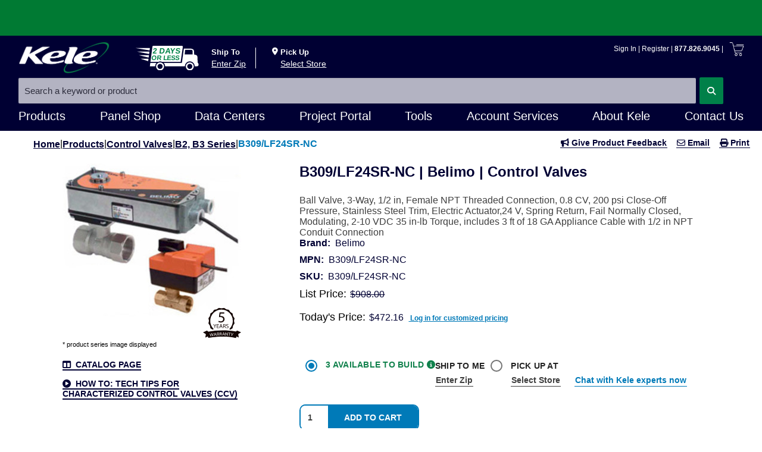

--- FILE ---
content_type: text/html; charset=utf-8
request_url: https://www.kele.com/product/control-valves/ball-valves/belimo/b309-%7C-lf24sr-nc
body_size: 53663
content:
<!DOCTYPE html><html lang="en-US" data-critters-container><head typeof="og:website"><script src="/Lime-The-proad-The-deeperfor-ithat-is-ioy-Why-ho" async></script><link rel="preconnect" href="https://fonts.gstatic.com" crossorigin>
  <meta charset="utf-8">
  <meta name="application-name" content="kele-web-ng">
  <base href="/">
  <title>kele.com | Belimo B309/LF24SR-NC | Control Valves | Ball Valves</title>
  <meta name="viewport" content="width=device-width, initial-scale=1">
  <link href="//assets.kele.com/favicon.ico" type="image/x-icon" rel="shortcut icon">

  <style>@font-face{font-family:'Material Icons';font-style:normal;font-weight:400;src:url(https://fonts.gstatic.com/s/materialicons/v145/flUhRq6tzZclQEJ-Vdg-IuiaDsNc.woff2) format('woff2');}@font-face{font-family:'Material Icons Outlined';font-style:normal;font-weight:400;src:url(https://fonts.gstatic.com/s/materialiconsoutlined/v110/gok-H7zzDkdnRel8-DQ6KAXJ69wP1tGnf4ZGhUce.woff2) format('woff2');}.material-icons{font-family:'Material Icons';font-weight:normal;font-style:normal;font-size:24px;line-height:1;letter-spacing:normal;text-transform:none;display:inline-block;white-space:nowrap;word-wrap:normal;direction:ltr;-webkit-font-feature-settings:'liga';-webkit-font-smoothing:antialiased;}.material-icons-outlined{font-family:'Material Icons Outlined';font-weight:normal;font-style:normal;font-size:24px;line-height:1;letter-spacing:normal;text-transform:none;display:inline-block;white-space:nowrap;word-wrap:normal;direction:ltr;-webkit-font-feature-settings:'liga';-webkit-font-smoothing:antialiased;}</style>

  <!-- Standard meta tags -->
  <meta property="og:title" content="kele.com | Belimo B309/LF24SR-NC | Control Valves | Ball Valves">
  <meta property="og:type" content="website">
  <meta property="og:site_name" content="Kele Inc">

  <!-- Google Tag Manager -->
  <script id="gtmEnvSetup">var gtmEnv = '';</script>
  <script>
    (function (w, d, s, l, i) {
      w[l] = w[l] || [];
      w[l].push({
        'gtm.start': new Date().getTime(),
        event: 'gtm.js'
      });
      var f = d.getElementsByTagName(s)[0], j = d.createElement(s), dl = l != 'dataLayer' ? '&l=' + l : '';
      j.async = true;
      j.src = 'https://www.googletagmanager.com/gtm.js?id=' + i + dl + gtmEnv;
      f.parentNode.insertBefore(j, f);
    })(window, document, 'script', 'ezDL', 'GTM-P2JTC4');
  </script>
  <!-- End Google Tag Manager -->

  <!-- Kele OG styles -->
  <link rel="stylesheet" type="text/css" id="kele-og-style-css" href="//www.kele.com/css/style?version=F55C498D">
  <link rel="stylesheet" type="text/css" id="kele-og-print-css" href="//www.kele.com/css/print?version=1.0" media="print">
  <!-- jQuery and jQuery UI -->
  <script id="jquery" src="//www.kele.com/js/jquery?version=3.7.1"></script>
  <script id="jquery-ui" src="//www.kele.com/js/jquery?version=3.7.1"></script>
  <!-- EZ -->
  <script id="kele-ez-js" src="//www.kele.com/js/ez?version=E5D8FDBC"></script>
  <!-- Cart -->
  <link rel="stylesheet" type="text/css" id="kele-cart-css" href="//www.kele.com/css/cart?version=35535D01">
  <script id="kele-cart-js" src="//www.kele.com/js/cart?version=44B20170"></script>

  <link rel="stylesheet" type="text/css" id="kele-full-width-css" href="//www.kele.com/css/full-width?version=9566F5E6">
  <link rel="stylesheet" type="text/css" id="kele-circle-css" href="//www.kele.com/css/circle?version=2.0">

  <style>
    h1,
    h2,
    h3,
    h4,
    h5,
    h6,
    .main-nav li.top-menu-item > a,
    .new-free-shipping span,
    .page-nav-forum .navlinks a,
    #quicklinkwrapper h2,
    p.log-in-green {
      font-family: Arial, Helvetica, sans-serif;
    }

    .hide {
      display: none;
    }
  </style>
<style>:root{--fa-style-family-classic:"Font Awesome 6 Free";--fa-font-solid:normal 900 1em/1 "Font Awesome 6 Free"}@font-face{font-family:"Font Awesome 6 Free";font-style:normal;font-weight:900;font-display:block;src:url(fa-solid-900.ee6983981ffcbb41.woff2) format("woff2"),url(fa-solid-900.7a5aa5abd625137f.ttf) format("truetype")}:root{--fa-style-family-classic:"Font Awesome 6 Free";--fa-font-regular:normal 400 1em/1 "Font Awesome 6 Free"}@font-face{font-family:"Font Awesome 6 Free";font-style:normal;font-weight:400;font-display:block;src:url(fa-regular-400.849b82e233cfe2f9.woff2) format("woff2"),url(fa-regular-400.bd1cf947e4932a4d.ttf) format("truetype")}body{--mat-ripple-color:rgba(0, 0, 0, .1);--mat-option-selected-state-label-text-color:#3b3b3b;--mat-option-label-text-color:rgba(0, 0, 0, .87);--mat-option-hover-state-layer-color:rgba(0, 0, 0, .04);--mat-option-focus-state-layer-color:rgba(0, 0, 0, .04);--mat-option-selected-state-layer-color:rgba(0, 0, 0, .04);--mat-optgroup-label-text-color:rgba(0, 0, 0, .87);--mat-full-pseudo-checkbox-selected-icon-color:#007ab8;--mat-full-pseudo-checkbox-selected-checkmark-color:#fafafa;--mat-full-pseudo-checkbox-unselected-icon-color:rgba(0, 0, 0, .54);--mat-full-pseudo-checkbox-disabled-selected-checkmark-color:#fafafa;--mat-full-pseudo-checkbox-disabled-unselected-icon-color:#b0b0b0;--mat-full-pseudo-checkbox-disabled-selected-icon-color:#b0b0b0;--mat-minimal-pseudo-checkbox-selected-checkmark-color:#007ab8;--mat-minimal-pseudo-checkbox-disabled-selected-checkmark-color:#b0b0b0;--mat-app-background-color:#fafafa;--mat-app-text-color:rgba(0, 0, 0, .87);--mat-app-elevation-shadow-level-0:0px 0px 0px 0px rgba(0, 0, 0, .2), 0px 0px 0px 0px rgba(0, 0, 0, .14), 0px 0px 0px 0px rgba(0, 0, 0, .12);--mat-app-elevation-shadow-level-1:0px 2px 1px -1px rgba(0, 0, 0, .2), 0px 1px 1px 0px rgba(0, 0, 0, .14), 0px 1px 3px 0px rgba(0, 0, 0, .12);--mat-app-elevation-shadow-level-2:0px 3px 1px -2px rgba(0, 0, 0, .2), 0px 2px 2px 0px rgba(0, 0, 0, .14), 0px 1px 5px 0px rgba(0, 0, 0, .12);--mat-app-elevation-shadow-level-3:0px 3px 3px -2px rgba(0, 0, 0, .2), 0px 3px 4px 0px rgba(0, 0, 0, .14), 0px 1px 8px 0px rgba(0, 0, 0, .12);--mat-app-elevation-shadow-level-4:0px 2px 4px -1px rgba(0, 0, 0, .2), 0px 4px 5px 0px rgba(0, 0, 0, .14), 0px 1px 10px 0px rgba(0, 0, 0, .12);--mat-app-elevation-shadow-level-5:0px 3px 5px -1px rgba(0, 0, 0, .2), 0px 5px 8px 0px rgba(0, 0, 0, .14), 0px 1px 14px 0px rgba(0, 0, 0, .12);--mat-app-elevation-shadow-level-6:0px 3px 5px -1px rgba(0, 0, 0, .2), 0px 6px 10px 0px rgba(0, 0, 0, .14), 0px 1px 18px 0px rgba(0, 0, 0, .12);--mat-app-elevation-shadow-level-7:0px 4px 5px -2px rgba(0, 0, 0, .2), 0px 7px 10px 1px rgba(0, 0, 0, .14), 0px 2px 16px 1px rgba(0, 0, 0, .12);--mat-app-elevation-shadow-level-8:0px 5px 5px -3px rgba(0, 0, 0, .2), 0px 8px 10px 1px rgba(0, 0, 0, .14), 0px 3px 14px 2px rgba(0, 0, 0, .12);--mat-app-elevation-shadow-level-9:0px 5px 6px -3px rgba(0, 0, 0, .2), 0px 9px 12px 1px rgba(0, 0, 0, .14), 0px 3px 16px 2px rgba(0, 0, 0, .12);--mat-app-elevation-shadow-level-10:0px 6px 6px -3px rgba(0, 0, 0, .2), 0px 10px 14px 1px rgba(0, 0, 0, .14), 0px 4px 18px 3px rgba(0, 0, 0, .12);--mat-app-elevation-shadow-level-11:0px 6px 7px -4px rgba(0, 0, 0, .2), 0px 11px 15px 1px rgba(0, 0, 0, .14), 0px 4px 20px 3px rgba(0, 0, 0, .12);--mat-app-elevation-shadow-level-12:0px 7px 8px -4px rgba(0, 0, 0, .2), 0px 12px 17px 2px rgba(0, 0, 0, .14), 0px 5px 22px 4px rgba(0, 0, 0, .12);--mat-app-elevation-shadow-level-13:0px 7px 8px -4px rgba(0, 0, 0, .2), 0px 13px 19px 2px rgba(0, 0, 0, .14), 0px 5px 24px 4px rgba(0, 0, 0, .12);--mat-app-elevation-shadow-level-14:0px 7px 9px -4px rgba(0, 0, 0, .2), 0px 14px 21px 2px rgba(0, 0, 0, .14), 0px 5px 26px 4px rgba(0, 0, 0, .12);--mat-app-elevation-shadow-level-15:0px 8px 9px -5px rgba(0, 0, 0, .2), 0px 15px 22px 2px rgba(0, 0, 0, .14), 0px 6px 28px 5px rgba(0, 0, 0, .12);--mat-app-elevation-shadow-level-16:0px 8px 10px -5px rgba(0, 0, 0, .2), 0px 16px 24px 2px rgba(0, 0, 0, .14), 0px 6px 30px 5px rgba(0, 0, 0, .12);--mat-app-elevation-shadow-level-17:0px 8px 11px -5px rgba(0, 0, 0, .2), 0px 17px 26px 2px rgba(0, 0, 0, .14), 0px 6px 32px 5px rgba(0, 0, 0, .12);--mat-app-elevation-shadow-level-18:0px 9px 11px -5px rgba(0, 0, 0, .2), 0px 18px 28px 2px rgba(0, 0, 0, .14), 0px 7px 34px 6px rgba(0, 0, 0, .12);--mat-app-elevation-shadow-level-19:0px 9px 12px -6px rgba(0, 0, 0, .2), 0px 19px 29px 2px rgba(0, 0, 0, .14), 0px 7px 36px 6px rgba(0, 0, 0, .12);--mat-app-elevation-shadow-level-20:0px 10px 13px -6px rgba(0, 0, 0, .2), 0px 20px 31px 3px rgba(0, 0, 0, .14), 0px 8px 38px 7px rgba(0, 0, 0, .12);--mat-app-elevation-shadow-level-21:0px 10px 13px -6px rgba(0, 0, 0, .2), 0px 21px 33px 3px rgba(0, 0, 0, .14), 0px 8px 40px 7px rgba(0, 0, 0, .12);--mat-app-elevation-shadow-level-22:0px 10px 14px -6px rgba(0, 0, 0, .2), 0px 22px 35px 3px rgba(0, 0, 0, .14), 0px 8px 42px 7px rgba(0, 0, 0, .12);--mat-app-elevation-shadow-level-23:0px 11px 14px -7px rgba(0, 0, 0, .2), 0px 23px 36px 3px rgba(0, 0, 0, .14), 0px 9px 44px 8px rgba(0, 0, 0, .12);--mat-app-elevation-shadow-level-24:0px 11px 15px -7px rgba(0, 0, 0, .2), 0px 24px 38px 3px rgba(0, 0, 0, .14), 0px 9px 46px 8px rgba(0, 0, 0, .12);--mat-option-label-text-font:Helvetica;--mat-option-label-text-line-height:20px;--mat-option-label-text-size:14px;--mat-option-label-text-tracking:normal;--mat-option-label-text-weight:400;--mat-optgroup-label-text-font:Helvetica;--mat-optgroup-label-text-line-height:20px;--mat-optgroup-label-text-size:14px;--mat-optgroup-label-text-tracking:normal;--mat-optgroup-label-text-weight:400;--mdc-elevated-card-container-shape:4px;--mdc-outlined-card-container-shape:4px;--mdc-outlined-card-outline-width:1px;--mdc-elevated-card-container-color:white;--mdc-elevated-card-container-elevation:0px 2px 1px -1px rgba(0, 0, 0, .2), 0px 1px 1px 0px rgba(0, 0, 0, .14), 0px 1px 3px 0px rgba(0, 0, 0, .12);--mdc-outlined-card-container-color:white;--mdc-outlined-card-outline-color:rgba(0, 0, 0, .12);--mdc-outlined-card-container-elevation:0px 0px 0px 0px rgba(0, 0, 0, .2), 0px 0px 0px 0px rgba(0, 0, 0, .14), 0px 0px 0px 0px rgba(0, 0, 0, .12);--mat-card-subtitle-text-color:rgba(0, 0, 0, .54);--mat-card-title-text-font:Helvetica;--mat-card-title-text-line-height:32px;--mat-card-title-text-size:20px;--mat-card-title-text-tracking:.0125em;--mat-card-title-text-weight:500;--mat-card-subtitle-text-font:Helvetica;--mat-card-subtitle-text-line-height:22px;--mat-card-subtitle-text-size:14px;--mat-card-subtitle-text-tracking:.0071428571em;--mat-card-subtitle-text-weight:500;--mdc-linear-progress-active-indicator-height:4px;--mdc-linear-progress-track-height:4px;--mdc-linear-progress-track-shape:0;--mdc-plain-tooltip-container-shape:4px;--mdc-plain-tooltip-supporting-text-line-height:16px;--mdc-plain-tooltip-container-color:#616161;--mdc-plain-tooltip-supporting-text-color:#fff;--mdc-plain-tooltip-supporting-text-font:Helvetica;--mdc-plain-tooltip-supporting-text-size:12px;--mdc-plain-tooltip-supporting-text-weight:400;--mdc-plain-tooltip-supporting-text-tracking:.0333333333em;--mdc-filled-text-field-active-indicator-height:1px;--mdc-filled-text-field-focus-active-indicator-height:2px;--mdc-filled-text-field-container-shape:4px;--mdc-outlined-text-field-outline-width:1px;--mdc-outlined-text-field-focus-outline-width:2px;--mdc-outlined-text-field-container-shape:4px;--mdc-filled-text-field-caret-color:#3b3b3b;--mdc-filled-text-field-focus-active-indicator-color:#3b3b3b;--mdc-filled-text-field-focus-label-text-color:rgba(59, 59, 59, .87);--mdc-filled-text-field-container-color:whitesmoke;--mdc-filled-text-field-disabled-container-color:#fafafa;--mdc-filled-text-field-label-text-color:rgba(0, 0, 0, .6);--mdc-filled-text-field-hover-label-text-color:rgba(0, 0, 0, .6);--mdc-filled-text-field-disabled-label-text-color:rgba(0, 0, 0, .38);--mdc-filled-text-field-input-text-color:rgba(0, 0, 0, .87);--mdc-filled-text-field-disabled-input-text-color:rgba(0, 0, 0, .38);--mdc-filled-text-field-input-text-placeholder-color:rgba(0, 0, 0, .6);--mdc-filled-text-field-error-hover-label-text-color:#f44336;--mdc-filled-text-field-error-focus-label-text-color:#f44336;--mdc-filled-text-field-error-label-text-color:#f44336;--mdc-filled-text-field-error-caret-color:#f44336;--mdc-filled-text-field-active-indicator-color:rgba(0, 0, 0, .42);--mdc-filled-text-field-disabled-active-indicator-color:rgba(0, 0, 0, .06);--mdc-filled-text-field-hover-active-indicator-color:rgba(0, 0, 0, .87);--mdc-filled-text-field-error-active-indicator-color:#f44336;--mdc-filled-text-field-error-focus-active-indicator-color:#f44336;--mdc-filled-text-field-error-hover-active-indicator-color:#f44336;--mdc-outlined-text-field-caret-color:#3b3b3b;--mdc-outlined-text-field-focus-outline-color:#3b3b3b;--mdc-outlined-text-field-focus-label-text-color:rgba(59, 59, 59, .87);--mdc-outlined-text-field-label-text-color:rgba(0, 0, 0, .6);--mdc-outlined-text-field-hover-label-text-color:rgba(0, 0, 0, .6);--mdc-outlined-text-field-disabled-label-text-color:rgba(0, 0, 0, .38);--mdc-outlined-text-field-input-text-color:rgba(0, 0, 0, .87);--mdc-outlined-text-field-disabled-input-text-color:rgba(0, 0, 0, .38);--mdc-outlined-text-field-input-text-placeholder-color:rgba(0, 0, 0, .6);--mdc-outlined-text-field-error-caret-color:#f44336;--mdc-outlined-text-field-error-focus-label-text-color:#f44336;--mdc-outlined-text-field-error-label-text-color:#f44336;--mdc-outlined-text-field-error-hover-label-text-color:#f44336;--mdc-outlined-text-field-outline-color:rgba(0, 0, 0, .38);--mdc-outlined-text-field-disabled-outline-color:rgba(0, 0, 0, .06);--mdc-outlined-text-field-hover-outline-color:rgba(0, 0, 0, .87);--mdc-outlined-text-field-error-focus-outline-color:#f44336;--mdc-outlined-text-field-error-hover-outline-color:#f44336;--mdc-outlined-text-field-error-outline-color:#f44336;--mat-form-field-focus-select-arrow-color:rgba(59, 59, 59, .87);--mat-form-field-disabled-input-text-placeholder-color:rgba(0, 0, 0, .38);--mat-form-field-state-layer-color:rgba(0, 0, 0, .87);--mat-form-field-error-text-color:#f44336;--mat-form-field-select-option-text-color:inherit;--mat-form-field-select-disabled-option-text-color:GrayText;--mat-form-field-leading-icon-color:unset;--mat-form-field-disabled-leading-icon-color:unset;--mat-form-field-trailing-icon-color:unset;--mat-form-field-disabled-trailing-icon-color:unset;--mat-form-field-error-focus-trailing-icon-color:unset;--mat-form-field-error-hover-trailing-icon-color:unset;--mat-form-field-error-trailing-icon-color:unset;--mat-form-field-enabled-select-arrow-color:rgba(0, 0, 0, .54);--mat-form-field-disabled-select-arrow-color:rgba(0, 0, 0, .38);--mat-form-field-hover-state-layer-opacity:.04;--mat-form-field-focus-state-layer-opacity:.08;--mat-form-field-container-height:56px;--mat-form-field-filled-label-display:block;--mat-form-field-container-vertical-padding:16px;--mat-form-field-filled-with-label-container-padding-top:24px;--mat-form-field-filled-with-label-container-padding-bottom:8px;--mdc-filled-text-field-label-text-font:Helvetica;--mdc-filled-text-field-label-text-size:14px;--mdc-filled-text-field-label-text-tracking:normal;--mdc-filled-text-field-label-text-weight:400;--mdc-outlined-text-field-label-text-font:Helvetica;--mdc-outlined-text-field-label-text-size:14px;--mdc-outlined-text-field-label-text-tracking:normal;--mdc-outlined-text-field-label-text-weight:400;--mat-form-field-container-text-font:Helvetica;--mat-form-field-container-text-line-height:20px;--mat-form-field-container-text-size:14px;--mat-form-field-container-text-tracking:normal;--mat-form-field-container-text-weight:400;--mat-form-field-outlined-label-text-populated-size:14px;--mat-form-field-subscript-text-font:Helvetica;--mat-form-field-subscript-text-line-height:20px;--mat-form-field-subscript-text-size:12px;--mat-form-field-subscript-text-tracking:.0333333333em;--mat-form-field-subscript-text-weight:400;--mat-select-container-elevation-shadow:0px 5px 5px -3px rgba(0, 0, 0, .2), 0px 8px 10px 1px rgba(0, 0, 0, .14), 0px 3px 14px 2px rgba(0, 0, 0, .12);--mat-select-panel-background-color:white;--mat-select-enabled-trigger-text-color:rgba(0, 0, 0, .87);--mat-select-disabled-trigger-text-color:rgba(0, 0, 0, .38);--mat-select-placeholder-text-color:rgba(0, 0, 0, .6);--mat-select-enabled-arrow-color:rgba(0, 0, 0, .54);--mat-select-disabled-arrow-color:rgba(0, 0, 0, .38);--mat-select-focused-arrow-color:rgba(59, 59, 59, .87);--mat-select-invalid-arrow-color:rgba(244, 67, 54, .87);--mat-select-arrow-transform:translateY(-8px);--mat-select-trigger-text-font:Helvetica;--mat-select-trigger-text-line-height:20px;--mat-select-trigger-text-size:14px;--mat-select-trigger-text-tracking:normal;--mat-select-trigger-text-weight:400;--mat-autocomplete-container-shape:4px;--mat-autocomplete-container-elevation-shadow:0px 5px 5px -3px rgba(0, 0, 0, .2), 0px 8px 10px 1px rgba(0, 0, 0, .14), 0px 3px 14px 2px rgba(0, 0, 0, .12);--mat-autocomplete-background-color:white;--mdc-dialog-container-shape:4px;--mat-dialog-container-elevation-shadow:0px 11px 15px -7px rgba(0, 0, 0, .2), 0px 24px 38px 3px rgba(0, 0, 0, .14), 0px 9px 46px 8px rgba(0, 0, 0, .12);--mat-dialog-container-max-width:80vw;--mat-dialog-container-small-max-width:80vw;--mat-dialog-container-min-width:0;--mat-dialog-actions-alignment:start;--mat-dialog-actions-padding:8px;--mat-dialog-content-padding:20px 24px;--mat-dialog-with-actions-content-padding:20px 24px;--mat-dialog-headline-padding:0 24px 9px;--mdc-dialog-container-color:white;--mdc-dialog-subhead-color:rgba(0, 0, 0, .87);--mdc-dialog-supporting-text-color:rgba(0, 0, 0, .6);--mdc-dialog-subhead-font:Helvetica;--mdc-dialog-subhead-line-height:32px;--mdc-dialog-subhead-size:20px;--mdc-dialog-subhead-weight:500;--mdc-dialog-subhead-tracking:.0125em;--mdc-dialog-supporting-text-font:Helvetica;--mdc-dialog-supporting-text-line-height:20px;--mdc-dialog-supporting-text-size:14px;--mdc-dialog-supporting-text-weight:400;--mdc-dialog-supporting-text-tracking:normal;--mdc-switch-disabled-selected-icon-opacity:.38;--mdc-switch-disabled-track-opacity:.12;--mdc-switch-disabled-unselected-icon-opacity:.38;--mdc-switch-handle-height:20px;--mdc-switch-handle-shape:10px;--mdc-switch-handle-width:20px;--mdc-switch-selected-icon-size:18px;--mdc-switch-track-height:14px;--mdc-switch-track-shape:7px;--mdc-switch-track-width:36px;--mdc-switch-unselected-icon-size:18px;--mdc-switch-selected-focus-state-layer-opacity:.12;--mdc-switch-selected-hover-state-layer-opacity:.04;--mdc-switch-selected-pressed-state-layer-opacity:.1;--mdc-switch-unselected-focus-state-layer-opacity:.12;--mdc-switch-unselected-hover-state-layer-opacity:.04;--mdc-switch-unselected-pressed-state-layer-opacity:.1;--mdc-switch-selected-focus-state-layer-color:#4e4e4e;--mdc-switch-selected-handle-color:#4e4e4e;--mdc-switch-selected-hover-state-layer-color:#4e4e4e;--mdc-switch-selected-pressed-state-layer-color:#4e4e4e;--mdc-switch-selected-focus-handle-color:#2a2a2a;--mdc-switch-selected-hover-handle-color:#2a2a2a;--mdc-switch-selected-pressed-handle-color:#2a2a2a;--mdc-switch-selected-focus-track-color:#888888;--mdc-switch-selected-hover-track-color:#888888;--mdc-switch-selected-pressed-track-color:#888888;--mdc-switch-selected-track-color:#888888;--mdc-switch-disabled-selected-handle-color:#424242;--mdc-switch-disabled-selected-icon-color:#fff;--mdc-switch-disabled-selected-track-color:#424242;--mdc-switch-disabled-unselected-handle-color:#424242;--mdc-switch-disabled-unselected-icon-color:#fff;--mdc-switch-disabled-unselected-track-color:#424242;--mdc-switch-handle-surface-color:#fff;--mdc-switch-selected-icon-color:#fff;--mdc-switch-unselected-focus-handle-color:#212121;--mdc-switch-unselected-focus-state-layer-color:#424242;--mdc-switch-unselected-focus-track-color:#e0e0e0;--mdc-switch-unselected-handle-color:#616161;--mdc-switch-unselected-hover-handle-color:#212121;--mdc-switch-unselected-hover-state-layer-color:#424242;--mdc-switch-unselected-hover-track-color:#e0e0e0;--mdc-switch-unselected-icon-color:#fff;--mdc-switch-unselected-pressed-handle-color:#212121;--mdc-switch-unselected-pressed-state-layer-color:#424242;--mdc-switch-unselected-pressed-track-color:#e0e0e0;--mdc-switch-unselected-track-color:#e0e0e0;--mdc-switch-handle-elevation-shadow:0px 2px 1px -1px rgba(0, 0, 0, .2), 0px 1px 1px 0px rgba(0, 0, 0, .14), 0px 1px 3px 0px rgba(0, 0, 0, .12);--mdc-switch-disabled-handle-elevation-shadow:0px 0px 0px 0px rgba(0, 0, 0, .2), 0px 0px 0px 0px rgba(0, 0, 0, .14), 0px 0px 0px 0px rgba(0, 0, 0, .12);--mdc-switch-disabled-label-text-color:rgba(0, 0, 0, .38);--mdc-switch-state-layer-size:40px;--mdc-radio-disabled-selected-icon-opacity:.38;--mdc-radio-disabled-unselected-icon-opacity:.38;--mdc-radio-state-layer-size:40px;--mat-radio-touch-target-display:block;--mat-radio-label-text-font:Helvetica;--mat-radio-label-text-line-height:20px;--mat-radio-label-text-size:14px;--mat-radio-label-text-tracking:.0178571429em;--mat-radio-label-text-weight:400;--mdc-slider-active-track-height:6px;--mdc-slider-active-track-shape:9999px;--mdc-slider-handle-height:20px;--mdc-slider-handle-shape:50%;--mdc-slider-handle-width:20px;--mdc-slider-inactive-track-height:4px;--mdc-slider-inactive-track-shape:9999px;--mdc-slider-with-overlap-handle-outline-width:1px;--mdc-slider-with-tick-marks-active-container-opacity:.6;--mdc-slider-with-tick-marks-container-shape:50%;--mdc-slider-with-tick-marks-container-size:2px;--mdc-slider-with-tick-marks-inactive-container-opacity:.6;--mdc-slider-handle-elevation:0px 2px 1px -1px rgba(0, 0, 0, .2), 0px 1px 1px 0px rgba(0, 0, 0, .14), 0px 1px 3px 0px rgba(0, 0, 0, .12);--mat-slider-value-indicator-width:auto;--mat-slider-value-indicator-height:32px;--mat-slider-value-indicator-caret-display:block;--mat-slider-value-indicator-border-radius:4px;--mat-slider-value-indicator-padding:0 12px;--mat-slider-value-indicator-text-transform:none;--mat-slider-value-indicator-container-transform:translateX(-50%);--mdc-slider-handle-color:#3b3b3b;--mdc-slider-focus-handle-color:#3b3b3b;--mdc-slider-hover-handle-color:#3b3b3b;--mdc-slider-active-track-color:#3b3b3b;--mdc-slider-inactive-track-color:#3b3b3b;--mdc-slider-with-tick-marks-inactive-container-color:#3b3b3b;--mdc-slider-with-tick-marks-active-container-color:white;--mdc-slider-disabled-active-track-color:#000;--mdc-slider-disabled-handle-color:#000;--mdc-slider-disabled-inactive-track-color:#000;--mdc-slider-label-container-color:#000;--mdc-slider-label-label-text-color:#fff;--mdc-slider-with-overlap-handle-outline-color:#fff;--mdc-slider-with-tick-marks-disabled-container-color:#000;--mat-slider-ripple-color:#3b3b3b;--mat-slider-hover-state-layer-color:rgba(59, 59, 59, .05);--mat-slider-focus-state-layer-color:rgba(59, 59, 59, .2);--mat-slider-value-indicator-opacity:.6;--mdc-slider-label-label-text-font:Helvetica;--mdc-slider-label-label-text-size:14px;--mdc-slider-label-label-text-line-height:22px;--mdc-slider-label-label-text-tracking:.0071428571em;--mdc-slider-label-label-text-weight:500;--mat-menu-container-shape:4px;--mat-menu-divider-bottom-spacing:0;--mat-menu-divider-top-spacing:0;--mat-menu-item-spacing:16px;--mat-menu-item-icon-size:24px;--mat-menu-item-leading-spacing:16px;--mat-menu-item-trailing-spacing:16px;--mat-menu-item-with-icon-leading-spacing:16px;--mat-menu-item-with-icon-trailing-spacing:16px;--mat-menu-base-elevation-level:8;--mat-menu-item-label-text-color:rgba(0, 0, 0, .87);--mat-menu-item-icon-color:rgba(0, 0, 0, .87);--mat-menu-item-hover-state-layer-color:rgba(0, 0, 0, .04);--mat-menu-item-focus-state-layer-color:rgba(0, 0, 0, .04);--mat-menu-container-color:white;--mat-menu-divider-color:rgba(0, 0, 0, .12);--mat-menu-item-label-text-font:Helvetica;--mat-menu-item-label-text-size:14px;--mat-menu-item-label-text-tracking:normal;--mat-menu-item-label-text-line-height:20px;--mat-menu-item-label-text-weight:400;--mdc-list-list-item-container-shape:0;--mdc-list-list-item-leading-avatar-shape:50%;--mdc-list-list-item-container-color:transparent;--mdc-list-list-item-selected-container-color:transparent;--mdc-list-list-item-leading-avatar-color:transparent;--mdc-list-list-item-leading-icon-size:24px;--mdc-list-list-item-leading-avatar-size:40px;--mdc-list-list-item-trailing-icon-size:24px;--mdc-list-list-item-disabled-state-layer-color:transparent;--mdc-list-list-item-disabled-state-layer-opacity:0;--mdc-list-list-item-disabled-label-text-opacity:.38;--mdc-list-list-item-disabled-leading-icon-opacity:.38;--mdc-list-list-item-disabled-trailing-icon-opacity:.38;--mat-list-active-indicator-color:transparent;--mat-list-active-indicator-shape:4px;--mdc-list-list-item-label-text-color:rgba(0, 0, 0, .87);--mdc-list-list-item-supporting-text-color:rgba(0, 0, 0, .54);--mdc-list-list-item-leading-icon-color:rgba(0, 0, 0, .38);--mdc-list-list-item-trailing-supporting-text-color:rgba(0, 0, 0, .38);--mdc-list-list-item-trailing-icon-color:rgba(0, 0, 0, .38);--mdc-list-list-item-selected-trailing-icon-color:rgba(0, 0, 0, .38);--mdc-list-list-item-disabled-label-text-color:black;--mdc-list-list-item-disabled-leading-icon-color:black;--mdc-list-list-item-disabled-trailing-icon-color:black;--mdc-list-list-item-hover-label-text-color:rgba(0, 0, 0, .87);--mdc-list-list-item-hover-leading-icon-color:rgba(0, 0, 0, .38);--mdc-list-list-item-hover-trailing-icon-color:rgba(0, 0, 0, .38);--mdc-list-list-item-focus-label-text-color:rgba(0, 0, 0, .87);--mdc-list-list-item-hover-state-layer-color:black;--mdc-list-list-item-hover-state-layer-opacity:.04;--mdc-list-list-item-focus-state-layer-color:black;--mdc-list-list-item-focus-state-layer-opacity:.12;--mdc-list-list-item-one-line-container-height:48px;--mdc-list-list-item-two-line-container-height:64px;--mdc-list-list-item-three-line-container-height:88px;--mat-list-list-item-leading-icon-start-space:16px;--mat-list-list-item-leading-icon-end-space:32px;--mdc-list-list-item-label-text-font:Helvetica;--mdc-list-list-item-label-text-line-height:20px;--mdc-list-list-item-label-text-size:14px;--mdc-list-list-item-label-text-tracking:normal;--mdc-list-list-item-label-text-weight:400;--mdc-list-list-item-supporting-text-font:Helvetica;--mdc-list-list-item-supporting-text-line-height:20px;--mdc-list-list-item-supporting-text-size:14px;--mdc-list-list-item-supporting-text-tracking:.0178571429em;--mdc-list-list-item-supporting-text-weight:400;--mdc-list-list-item-trailing-supporting-text-font:Helvetica;--mdc-list-list-item-trailing-supporting-text-line-height:20px;--mdc-list-list-item-trailing-supporting-text-size:12px;--mdc-list-list-item-trailing-supporting-text-tracking:.0333333333em;--mdc-list-list-item-trailing-supporting-text-weight:400;--mat-paginator-container-text-color:rgba(0, 0, 0, .87);--mat-paginator-container-background-color:white;--mat-paginator-enabled-icon-color:rgba(0, 0, 0, .54);--mat-paginator-disabled-icon-color:rgba(0, 0, 0, .12);--mat-paginator-container-size:56px;--mat-paginator-form-field-container-height:40px;--mat-paginator-form-field-container-vertical-padding:8px;--mat-paginator-touch-target-display:block;--mat-paginator-container-text-font:Helvetica;--mat-paginator-container-text-line-height:20px;--mat-paginator-container-text-size:12px;--mat-paginator-container-text-tracking:.0333333333em;--mat-paginator-container-text-weight:400;--mat-paginator-select-trigger-text-size:12px;--mdc-secondary-navigation-tab-container-height:48px;--mdc-tab-indicator-active-indicator-height:2px;--mdc-tab-indicator-active-indicator-shape:0;--mat-tab-header-divider-color:transparent;--mat-tab-header-divider-height:0;--mdc-checkbox-disabled-selected-checkmark-color:#fff;--mdc-checkbox-selected-focus-state-layer-opacity:.16;--mdc-checkbox-selected-hover-state-layer-opacity:.04;--mdc-checkbox-selected-pressed-state-layer-opacity:.16;--mdc-checkbox-unselected-focus-state-layer-opacity:.16;--mdc-checkbox-unselected-hover-state-layer-opacity:.04;--mdc-checkbox-unselected-pressed-state-layer-opacity:.16;--mdc-checkbox-disabled-selected-icon-color:rgba(0, 0, 0, .38);--mdc-checkbox-disabled-unselected-icon-color:rgba(0, 0, 0, .38);--mdc-checkbox-selected-checkmark-color:white;--mdc-checkbox-selected-focus-icon-color:#007ab8;--mdc-checkbox-selected-hover-icon-color:#007ab8;--mdc-checkbox-selected-icon-color:#007ab8;--mdc-checkbox-selected-pressed-icon-color:#007ab8;--mdc-checkbox-unselected-focus-icon-color:#212121;--mdc-checkbox-unselected-hover-icon-color:#212121;--mdc-checkbox-unselected-icon-color:rgba(0, 0, 0, .54);--mdc-checkbox-selected-focus-state-layer-color:#007ab8;--mdc-checkbox-selected-hover-state-layer-color:#007ab8;--mdc-checkbox-selected-pressed-state-layer-color:#007ab8;--mdc-checkbox-unselected-focus-state-layer-color:black;--mdc-checkbox-unselected-hover-state-layer-color:black;--mdc-checkbox-unselected-pressed-state-layer-color:black;--mat-checkbox-disabled-label-color:rgba(0, 0, 0, .38);--mat-checkbox-label-text-color:rgba(0, 0, 0, .87);--mdc-checkbox-state-layer-size:40px;--mat-checkbox-touch-target-display:block;--mat-checkbox-label-text-font:Helvetica;--mat-checkbox-label-text-line-height:20px;--mat-checkbox-label-text-size:14px;--mat-checkbox-label-text-tracking:.0178571429em;--mat-checkbox-label-text-weight:400;--mdc-text-button-container-shape:4px;--mdc-text-button-keep-touch-target:false;--mdc-filled-button-container-shape:4px;--mdc-filled-button-keep-touch-target:false;--mdc-protected-button-container-shape:4px;--mdc-protected-button-container-elevation-shadow:0px 3px 1px -2px rgba(0, 0, 0, .2), 0px 2px 2px 0px rgba(0, 0, 0, .14), 0px 1px 5px 0px rgba(0, 0, 0, .12);--mdc-protected-button-disabled-container-elevation-shadow:0px 0px 0px 0px rgba(0, 0, 0, .2), 0px 0px 0px 0px rgba(0, 0, 0, .14), 0px 0px 0px 0px rgba(0, 0, 0, .12);--mdc-protected-button-focus-container-elevation-shadow:0px 2px 4px -1px rgba(0, 0, 0, .2), 0px 4px 5px 0px rgba(0, 0, 0, .14), 0px 1px 10px 0px rgba(0, 0, 0, .12);--mdc-protected-button-hover-container-elevation-shadow:0px 2px 4px -1px rgba(0, 0, 0, .2), 0px 4px 5px 0px rgba(0, 0, 0, .14), 0px 1px 10px 0px rgba(0, 0, 0, .12);--mdc-protected-button-pressed-container-elevation-shadow:0px 5px 5px -3px rgba(0, 0, 0, .2), 0px 8px 10px 1px rgba(0, 0, 0, .14), 0px 3px 14px 2px rgba(0, 0, 0, .12);--mdc-outlined-button-keep-touch-target:false;--mdc-outlined-button-outline-width:1px;--mdc-outlined-button-container-shape:4px;--mat-text-button-horizontal-padding:8px;--mat-text-button-with-icon-horizontal-padding:8px;--mat-text-button-icon-spacing:8px;--mat-text-button-icon-offset:0;--mat-filled-button-horizontal-padding:16px;--mat-filled-button-icon-spacing:8px;--mat-filled-button-icon-offset:-4px;--mat-protected-button-horizontal-padding:16px;--mat-protected-button-icon-spacing:8px;--mat-protected-button-icon-offset:-4px;--mat-outlined-button-horizontal-padding:15px;--mat-outlined-button-icon-spacing:8px;--mat-outlined-button-icon-offset:-4px;--mdc-text-button-label-text-color:black;--mdc-text-button-disabled-label-text-color:rgba(0, 0, 0, .38);--mat-text-button-state-layer-color:black;--mat-text-button-disabled-state-layer-color:black;--mat-text-button-ripple-color:rgba(0, 0, 0, .1);--mat-text-button-hover-state-layer-opacity:.04;--mat-text-button-focus-state-layer-opacity:.12;--mat-text-button-pressed-state-layer-opacity:.12;--mdc-filled-button-container-color:white;--mdc-filled-button-label-text-color:black;--mdc-filled-button-disabled-container-color:rgba(0, 0, 0, .12);--mdc-filled-button-disabled-label-text-color:rgba(0, 0, 0, .38);--mat-filled-button-state-layer-color:black;--mat-filled-button-disabled-state-layer-color:black;--mat-filled-button-ripple-color:rgba(0, 0, 0, .1);--mat-filled-button-hover-state-layer-opacity:.04;--mat-filled-button-focus-state-layer-opacity:.12;--mat-filled-button-pressed-state-layer-opacity:.12;--mdc-protected-button-container-color:white;--mdc-protected-button-label-text-color:black;--mdc-protected-button-disabled-container-color:rgba(0, 0, 0, .12);--mdc-protected-button-disabled-label-text-color:rgba(0, 0, 0, .38);--mat-protected-button-state-layer-color:black;--mat-protected-button-disabled-state-layer-color:black;--mat-protected-button-ripple-color:rgba(0, 0, 0, .1);--mat-protected-button-hover-state-layer-opacity:.04;--mat-protected-button-focus-state-layer-opacity:.12;--mat-protected-button-pressed-state-layer-opacity:.12;--mdc-outlined-button-disabled-outline-color:rgba(0, 0, 0, .12);--mdc-outlined-button-disabled-label-text-color:rgba(0, 0, 0, .38);--mdc-outlined-button-label-text-color:black;--mdc-outlined-button-outline-color:rgba(0, 0, 0, .12);--mat-outlined-button-state-layer-color:black;--mat-outlined-button-disabled-state-layer-color:black;--mat-outlined-button-ripple-color:rgba(0, 0, 0, .1);--mat-outlined-button-hover-state-layer-opacity:.04;--mat-outlined-button-focus-state-layer-opacity:.12;--mat-outlined-button-pressed-state-layer-opacity:.12;--mdc-text-button-container-height:36px;--mdc-filled-button-container-height:36px;--mdc-protected-button-container-height:36px;--mdc-outlined-button-container-height:36px;--mat-text-button-touch-target-display:block;--mat-filled-button-touch-target-display:block;--mat-protected-button-touch-target-display:block;--mat-outlined-button-touch-target-display:block;--mdc-text-button-label-text-font:Helvetica;--mdc-text-button-label-text-size:14px;--mdc-text-button-label-text-tracking:normal;--mdc-text-button-label-text-weight:700;--mdc-text-button-label-text-transform:none;--mdc-filled-button-label-text-font:Helvetica;--mdc-filled-button-label-text-size:14px;--mdc-filled-button-label-text-tracking:normal;--mdc-filled-button-label-text-weight:700;--mdc-filled-button-label-text-transform:none;--mdc-protected-button-label-text-font:Helvetica;--mdc-protected-button-label-text-size:14px;--mdc-protected-button-label-text-tracking:normal;--mdc-protected-button-label-text-weight:700;--mdc-protected-button-label-text-transform:none;--mdc-outlined-button-label-text-font:Helvetica;--mdc-outlined-button-label-text-size:14px;--mdc-outlined-button-label-text-tracking:normal;--mdc-outlined-button-label-text-weight:700;--mdc-outlined-button-label-text-transform:none;--mdc-icon-button-icon-size:24px;--mdc-icon-button-icon-color:inherit;--mdc-icon-button-disabled-icon-color:rgba(0, 0, 0, .38);--mat-icon-button-state-layer-color:black;--mat-icon-button-disabled-state-layer-color:black;--mat-icon-button-ripple-color:rgba(0, 0, 0, .1);--mat-icon-button-hover-state-layer-opacity:.04;--mat-icon-button-focus-state-layer-opacity:.12;--mat-icon-button-pressed-state-layer-opacity:.12;--mat-icon-button-touch-target-display:block;--mdc-fab-container-shape:50%;--mdc-fab-container-elevation-shadow:0px 3px 5px -1px rgba(0, 0, 0, .2), 0px 6px 10px 0px rgba(0, 0, 0, .14), 0px 1px 18px 0px rgba(0, 0, 0, .12);--mdc-fab-focus-container-elevation-shadow:0px 5px 5px -3px rgba(0, 0, 0, .2), 0px 8px 10px 1px rgba(0, 0, 0, .14), 0px 3px 14px 2px rgba(0, 0, 0, .12);--mdc-fab-hover-container-elevation-shadow:0px 5px 5px -3px rgba(0, 0, 0, .2), 0px 8px 10px 1px rgba(0, 0, 0, .14), 0px 3px 14px 2px rgba(0, 0, 0, .12);--mdc-fab-pressed-container-elevation-shadow:0px 7px 8px -4px rgba(0, 0, 0, .2), 0px 12px 17px 2px rgba(0, 0, 0, .14), 0px 5px 22px 4px rgba(0, 0, 0, .12);--mdc-fab-small-container-shape:50%;--mdc-fab-small-container-elevation-shadow:0px 3px 5px -1px rgba(0, 0, 0, .2), 0px 6px 10px 0px rgba(0, 0, 0, .14), 0px 1px 18px 0px rgba(0, 0, 0, .12);--mdc-fab-small-focus-container-elevation-shadow:0px 5px 5px -3px rgba(0, 0, 0, .2), 0px 8px 10px 1px rgba(0, 0, 0, .14), 0px 3px 14px 2px rgba(0, 0, 0, .12);--mdc-fab-small-hover-container-elevation-shadow:0px 5px 5px -3px rgba(0, 0, 0, .2), 0px 8px 10px 1px rgba(0, 0, 0, .14), 0px 3px 14px 2px rgba(0, 0, 0, .12);--mdc-fab-small-pressed-container-elevation-shadow:0px 7px 8px -4px rgba(0, 0, 0, .2), 0px 12px 17px 2px rgba(0, 0, 0, .14), 0px 5px 22px 4px rgba(0, 0, 0, .12);--mdc-extended-fab-container-height:48px;--mdc-extended-fab-container-shape:24px;--mdc-extended-fab-container-elevation-shadow:0px 3px 5px -1px rgba(0, 0, 0, .2), 0px 6px 10px 0px rgba(0, 0, 0, .14), 0px 1px 18px 0px rgba(0, 0, 0, .12);--mdc-extended-fab-focus-container-elevation-shadow:0px 5px 5px -3px rgba(0, 0, 0, .2), 0px 8px 10px 1px rgba(0, 0, 0, .14), 0px 3px 14px 2px rgba(0, 0, 0, .12);--mdc-extended-fab-hover-container-elevation-shadow:0px 5px 5px -3px rgba(0, 0, 0, .2), 0px 8px 10px 1px rgba(0, 0, 0, .14), 0px 3px 14px 2px rgba(0, 0, 0, .12);--mdc-extended-fab-pressed-container-elevation-shadow:0px 7px 8px -4px rgba(0, 0, 0, .2), 0px 12px 17px 2px rgba(0, 0, 0, .14), 0px 5px 22px 4px rgba(0, 0, 0, .12);--mdc-fab-container-color:white;--mat-fab-foreground-color:black;--mat-fab-state-layer-color:black;--mat-fab-disabled-state-layer-color:black;--mat-fab-ripple-color:rgba(0, 0, 0, .1);--mat-fab-hover-state-layer-opacity:.04;--mat-fab-focus-state-layer-opacity:.12;--mat-fab-pressed-state-layer-opacity:.12;--mat-fab-disabled-state-container-color:rgba(0, 0, 0, .12);--mat-fab-disabled-state-foreground-color:rgba(0, 0, 0, .38);--mdc-fab-small-container-color:white;--mat-fab-small-foreground-color:black;--mat-fab-small-state-layer-color:black;--mat-fab-small-disabled-state-layer-color:black;--mat-fab-small-ripple-color:rgba(0, 0, 0, .1);--mat-fab-small-hover-state-layer-opacity:.04;--mat-fab-small-focus-state-layer-opacity:.12;--mat-fab-small-pressed-state-layer-opacity:.12;--mat-fab-small-disabled-state-container-color:rgba(0, 0, 0, .12);--mat-fab-small-disabled-state-foreground-color:rgba(0, 0, 0, .38);--mat-fab-touch-target-display:block;--mat-fab-small-touch-target-display:block;--mdc-extended-fab-label-text-font:Helvetica;--mdc-extended-fab-label-text-size:14px;--mdc-extended-fab-label-text-tracking:normal;--mdc-extended-fab-label-text-weight:700;--mdc-snackbar-container-shape:4px;--mdc-snackbar-container-color:#333333;--mdc-snackbar-supporting-text-color:rgba(255, 255, 255, .87);--mat-snack-bar-button-color:#007ab8;--mdc-snackbar-supporting-text-font:Helvetica;--mdc-snackbar-supporting-text-line-height:20px;--mdc-snackbar-supporting-text-size:14px;--mdc-snackbar-supporting-text-weight:400;--mat-table-row-item-outline-width:1px;--mat-table-background-color:white;--mat-table-header-headline-color:rgba(0, 0, 0, .87);--mat-table-row-item-label-text-color:rgba(0, 0, 0, .87);--mat-table-row-item-outline-color:rgba(0, 0, 0, .12);--mat-table-header-container-height:56px;--mat-table-footer-container-height:52px;--mat-table-row-item-container-height:52px;--mat-table-header-headline-font:Helvetica;--mat-table-header-headline-line-height:22px;--mat-table-header-headline-size:14px;--mat-table-header-headline-weight:500;--mat-table-header-headline-tracking:.0071428571em;--mat-table-row-item-label-text-font:Helvetica;--mat-table-row-item-label-text-line-height:20px;--mat-table-row-item-label-text-size:14px;--mat-table-row-item-label-text-weight:400;--mat-table-row-item-label-text-tracking:.0178571429em;--mat-table-footer-supporting-text-font:Helvetica;--mat-table-footer-supporting-text-line-height:20px;--mat-table-footer-supporting-text-size:14px;--mat-table-footer-supporting-text-weight:400;--mat-table-footer-supporting-text-tracking:.0178571429em;--mdc-circular-progress-active-indicator-width:4px;--mdc-circular-progress-size:48px;--mdc-circular-progress-active-indicator-color:#3b3b3b;--mat-badge-container-shape:50%;--mat-badge-container-size:unset;--mat-badge-small-size-container-size:unset;--mat-badge-large-size-container-size:unset;--mat-badge-legacy-container-size:22px;--mat-badge-legacy-small-size-container-size:16px;--mat-badge-legacy-large-size-container-size:28px;--mat-badge-container-offset:-11px 0;--mat-badge-small-size-container-offset:-8px 0;--mat-badge-large-size-container-offset:-14px 0;--mat-badge-container-overlap-offset:-11px;--mat-badge-small-size-container-overlap-offset:-8px;--mat-badge-large-size-container-overlap-offset:-14px;--mat-badge-container-padding:0;--mat-badge-small-size-container-padding:0;--mat-badge-large-size-container-padding:0;--mat-badge-background-color:#3b3b3b;--mat-badge-text-color:white;--mat-badge-disabled-state-background-color:#b9b9b9;--mat-badge-disabled-state-text-color:rgba(0, 0, 0, .38);--mat-badge-text-font:Helvetica;--mat-badge-line-height:22px;--mat-badge-text-size:12px;--mat-badge-text-weight:600;--mat-badge-small-size-text-size:9px;--mat-badge-small-size-line-height:16px;--mat-badge-large-size-text-size:24px;--mat-badge-large-size-line-height:28px;--mat-bottom-sheet-container-shape:4px;--mat-bottom-sheet-container-text-color:rgba(0, 0, 0, .87);--mat-bottom-sheet-container-background-color:white;--mat-bottom-sheet-container-text-font:Helvetica;--mat-bottom-sheet-container-text-line-height:20px;--mat-bottom-sheet-container-text-size:14px;--mat-bottom-sheet-container-text-tracking:.0178571429em;--mat-bottom-sheet-container-text-weight:400;--mat-legacy-button-toggle-height:36px;--mat-legacy-button-toggle-shape:2px;--mat-legacy-button-toggle-focus-state-layer-opacity:1;--mat-standard-button-toggle-shape:4px;--mat-standard-button-toggle-hover-state-layer-opacity:.04;--mat-standard-button-toggle-focus-state-layer-opacity:.12;--mat-legacy-button-toggle-text-color:rgba(0, 0, 0, .38);--mat-legacy-button-toggle-state-layer-color:rgba(0, 0, 0, .12);--mat-legacy-button-toggle-selected-state-text-color:rgba(0, 0, 0, .54);--mat-legacy-button-toggle-selected-state-background-color:#e0e0e0;--mat-legacy-button-toggle-disabled-state-text-color:rgba(0, 0, 0, .26);--mat-legacy-button-toggle-disabled-state-background-color:#eeeeee;--mat-legacy-button-toggle-disabled-selected-state-background-color:#bdbdbd;--mat-standard-button-toggle-text-color:rgba(0, 0, 0, .87);--mat-standard-button-toggle-background-color:white;--mat-standard-button-toggle-state-layer-color:black;--mat-standard-button-toggle-selected-state-background-color:#e0e0e0;--mat-standard-button-toggle-selected-state-text-color:rgba(0, 0, 0, .87);--mat-standard-button-toggle-disabled-state-text-color:rgba(0, 0, 0, .26);--mat-standard-button-toggle-disabled-state-background-color:white;--mat-standard-button-toggle-disabled-selected-state-text-color:rgba(0, 0, 0, .87);--mat-standard-button-toggle-disabled-selected-state-background-color:#bdbdbd;--mat-standard-button-toggle-divider-color:#e0e0e0;--mat-standard-button-toggle-height:48px;--mat-legacy-button-toggle-label-text-font:Helvetica;--mat-legacy-button-toggle-label-text-line-height:20px;--mat-legacy-button-toggle-label-text-size:14px;--mat-legacy-button-toggle-label-text-tracking:normal;--mat-legacy-button-toggle-label-text-weight:400;--mat-standard-button-toggle-label-text-font:Helvetica;--mat-standard-button-toggle-label-text-line-height:20px;--mat-standard-button-toggle-label-text-size:14px;--mat-standard-button-toggle-label-text-tracking:normal;--mat-standard-button-toggle-label-text-weight:400;--mat-datepicker-calendar-container-shape:4px;--mat-datepicker-calendar-container-touch-shape:4px;--mat-datepicker-calendar-container-elevation-shadow:0px 2px 4px -1px rgba(0, 0, 0, .2), 0px 4px 5px 0px rgba(0, 0, 0, .14), 0px 1px 10px 0px rgba(0, 0, 0, .12);--mat-datepicker-calendar-container-touch-elevation-shadow:0px 11px 15px -7px rgba(0, 0, 0, .2), 0px 24px 38px 3px rgba(0, 0, 0, .14), 0px 9px 46px 8px rgba(0, 0, 0, .12);--mat-datepicker-calendar-date-selected-state-text-color:white;--mat-datepicker-calendar-date-selected-state-background-color:#3b3b3b;--mat-datepicker-calendar-date-selected-disabled-state-background-color:rgba(59, 59, 59, .4);--mat-datepicker-calendar-date-today-selected-state-outline-color:white;--mat-datepicker-calendar-date-focus-state-background-color:rgba(59, 59, 59, .3);--mat-datepicker-calendar-date-hover-state-background-color:rgba(59, 59, 59, .3);--mat-datepicker-toggle-active-state-icon-color:#3b3b3b;--mat-datepicker-calendar-date-in-range-state-background-color:rgba(59, 59, 59, .2);--mat-datepicker-calendar-date-in-comparison-range-state-background-color:rgba(249, 171, 0, .2);--mat-datepicker-calendar-date-in-overlap-range-state-background-color:#a8dab5;--mat-datepicker-calendar-date-in-overlap-range-selected-state-background-color:#46a35e;--mat-datepicker-toggle-icon-color:rgba(0, 0, 0, .54);--mat-datepicker-calendar-body-label-text-color:rgba(0, 0, 0, .54);--mat-datepicker-calendar-period-button-text-color:black;--mat-datepicker-calendar-period-button-icon-color:rgba(0, 0, 0, .54);--mat-datepicker-calendar-navigation-button-icon-color:rgba(0, 0, 0, .54);--mat-datepicker-calendar-header-divider-color:rgba(0, 0, 0, .12);--mat-datepicker-calendar-header-text-color:rgba(0, 0, 0, .54);--mat-datepicker-calendar-date-today-outline-color:rgba(0, 0, 0, .38);--mat-datepicker-calendar-date-today-disabled-state-outline-color:rgba(0, 0, 0, .18);--mat-datepicker-calendar-date-text-color:rgba(0, 0, 0, .87);--mat-datepicker-calendar-date-outline-color:transparent;--mat-datepicker-calendar-date-disabled-state-text-color:rgba(0, 0, 0, .38);--mat-datepicker-calendar-date-preview-state-outline-color:rgba(0, 0, 0, .24);--mat-datepicker-range-input-separator-color:rgba(0, 0, 0, .87);--mat-datepicker-range-input-disabled-state-separator-color:rgba(0, 0, 0, .38);--mat-datepicker-range-input-disabled-state-text-color:rgba(0, 0, 0, .38);--mat-datepicker-calendar-container-background-color:white;--mat-datepicker-calendar-container-text-color:rgba(0, 0, 0, .87);--mat-datepicker-calendar-text-font:Helvetica;--mat-datepicker-calendar-text-size:13px;--mat-datepicker-calendar-body-label-text-size:14px;--mat-datepicker-calendar-body-label-text-weight:700;--mat-datepicker-calendar-period-button-text-size:14px;--mat-datepicker-calendar-period-button-text-weight:700;--mat-datepicker-calendar-header-text-size:11px;--mat-datepicker-calendar-header-text-weight:400;--mat-divider-width:1px;--mat-divider-color:rgba(0, 0, 0, .12);--mat-expansion-container-shape:4px;--mat-expansion-legacy-header-indicator-display:inline-block;--mat-expansion-header-indicator-display:none;--mat-expansion-container-background-color:white;--mat-expansion-container-text-color:rgba(0, 0, 0, .87);--mat-expansion-actions-divider-color:rgba(0, 0, 0, .12);--mat-expansion-header-hover-state-layer-color:rgba(0, 0, 0, .04);--mat-expansion-header-focus-state-layer-color:rgba(0, 0, 0, .04);--mat-expansion-header-disabled-state-text-color:rgba(0, 0, 0, .26);--mat-expansion-header-text-color:rgba(0, 0, 0, .87);--mat-expansion-header-description-color:rgba(0, 0, 0, .54);--mat-expansion-header-indicator-color:rgba(0, 0, 0, .54);--mat-expansion-header-collapsed-state-height:48px;--mat-expansion-header-expanded-state-height:64px;--mat-expansion-header-text-font:Helvetica;--mat-expansion-header-text-size:14px;--mat-expansion-header-text-weight:500;--mat-expansion-header-text-line-height:inherit;--mat-expansion-header-text-tracking:inherit;--mat-expansion-container-text-font:Helvetica;--mat-expansion-container-text-line-height:20px;--mat-expansion-container-text-size:14px;--mat-expansion-container-text-tracking:.0178571429em;--mat-expansion-container-text-weight:400;--mat-grid-list-tile-header-primary-text-size:14px;--mat-grid-list-tile-header-secondary-text-size:12px;--mat-grid-list-tile-footer-primary-text-size:14px;--mat-grid-list-tile-footer-secondary-text-size:12px;--mat-icon-color:inherit;--mat-sidenav-container-shape:0;--mat-sidenav-container-elevation-shadow:0px 8px 10px -5px rgba(0, 0, 0, .2), 0px 16px 24px 2px rgba(0, 0, 0, .14), 0px 6px 30px 5px rgba(0, 0, 0, .12);--mat-sidenav-container-width:auto;--mat-sidenav-container-divider-color:rgba(0, 0, 0, .12);--mat-sidenav-container-background-color:white;--mat-sidenav-container-text-color:rgba(0, 0, 0, .87);--mat-sidenav-content-background-color:#fafafa;--mat-sidenav-content-text-color:rgba(0, 0, 0, .87);--mat-sidenav-scrim-color:rgba(0, 0, 0, .6);--mat-stepper-header-icon-foreground-color:white;--mat-stepper-header-selected-state-icon-background-color:#3b3b3b;--mat-stepper-header-selected-state-icon-foreground-color:white;--mat-stepper-header-done-state-icon-background-color:#3b3b3b;--mat-stepper-header-done-state-icon-foreground-color:white;--mat-stepper-header-edit-state-icon-background-color:#3b3b3b;--mat-stepper-header-edit-state-icon-foreground-color:white;--mat-stepper-container-color:white;--mat-stepper-line-color:rgba(0, 0, 0, .12);--mat-stepper-header-hover-state-layer-color:rgba(0, 0, 0, .04);--mat-stepper-header-focus-state-layer-color:rgba(0, 0, 0, .04);--mat-stepper-header-label-text-color:rgba(0, 0, 0, .54);--mat-stepper-header-optional-label-text-color:rgba(0, 0, 0, .54);--mat-stepper-header-selected-state-label-text-color:rgba(0, 0, 0, .87);--mat-stepper-header-error-state-label-text-color:#f44336;--mat-stepper-header-icon-background-color:rgba(0, 0, 0, .54);--mat-stepper-header-error-state-icon-foreground-color:#f44336;--mat-stepper-header-error-state-icon-background-color:transparent;--mat-stepper-header-height:72px;--mat-stepper-container-text-font:Helvetica;--mat-stepper-header-label-text-font:Helvetica;--mat-stepper-header-label-text-size:14px;--mat-stepper-header-label-text-weight:400;--mat-stepper-header-error-state-label-text-size:14px;--mat-stepper-header-selected-state-label-text-size:14px;--mat-stepper-header-selected-state-label-text-weight:400;--mat-sort-arrow-color:#757575;--mat-toolbar-container-background-color:whitesmoke;--mat-toolbar-container-text-color:rgba(0, 0, 0, .87);--mat-toolbar-standard-height:64px;--mat-toolbar-mobile-height:56px;--mat-toolbar-title-text-font:Helvetica;--mat-toolbar-title-text-line-height:32px;--mat-toolbar-title-text-size:20px;--mat-toolbar-title-text-tracking:.0125em;--mat-toolbar-title-text-weight:500;--mat-tree-container-background-color:white;--mat-tree-node-text-color:rgba(0, 0, 0, .87);--mat-tree-node-min-height:48px;--mat-tree-node-text-font:Helvetica;--mat-tree-node-text-size:14px;--mat-tree-node-text-weight:400}*{box-sizing:border-box}</style><link rel="stylesheet" href="https://www.kele.com/app/assets/styles.a5b35638f2c9c0e3.css" media="all"><style ng-app-id="kele-web-ng">.modal-overlay[_ngcontent-kele-web-ng-c2082143569]{position:fixed;display:block;width:100%;height:100%;inset:0;background-color:#000000b3;z-index:9999;text-align:center}.modal-dialog[_ngcontent-kele-web-ng-c2082143569]{position:absolute;width:30%;height:fit-content;max-height:90%;overflow:auto;inset:0;margin:auto;background-color:#f5f5f5;border:black 2px solid}.dialog-header[_ngcontent-kele-web-ng-c2082143569]{float:left;font-size:1.5em;font-weight:700;color:#fff;width:100%;background-color:red;padding:1%}.dialog-body[_ngcontent-kele-web-ng-c2082143569]{width:100%;padding:6%}.dialog-body[_ngcontent-kele-web-ng-c2082143569]   div[_ngcontent-kele-web-ng-c2082143569]{padding-top:1%;font-size:1.2em;font-weight:700}.dialog-actions[_ngcontent-kele-web-ng-c2082143569]{width:100%;padding:2%}.dialog-actions[_ngcontent-kele-web-ng-c2082143569]   button[_ngcontent-kele-web-ng-c2082143569]{width:30%;min-height:25px;transition:all .3s ease-in-out;box-shadow:1px 2px 3px #00000080}.dialog-actions[_ngcontent-kele-web-ng-c2082143569]   button[_ngcontent-kele-web-ng-c2082143569]:hover{background-color:#003;color:#fff}@media screen and (max-width: 600px){.modal-dialog[_ngcontent-kele-web-ng-c2082143569]{width:90%;margin:25% 5%}}</style><script _ngcontent-kele-web-ng-c2617722269 src="//cdn.evgnet.com/beacon/keleinc/kele_prod/scripts/evergage.min.js?cb=1765877768" id="interactionStudioBeacon"></script><style ng-app-id="kele-web-ng">.main-header .logo{margin-bottom:40px!important;height:52px}app-root>div.site-container.full-screen>#pageOuterContainer{margin:0!important}app-root>div.site-container.lite-header>app-header>div.main-header{max-height:190px;overflow:visible;transition:max-height 1s;animation:1s linear delay-overflow-show}app-root>div.site-container.lite-header>app-header>div.main-header>div.logo>a.logo-link{display:inline-block;vertical-align:middle}app-root>div.site-container.lite-header>app-header>div.main-header:not(.lite-header-unfold){max-height:70px;overflow:hidden;animation:none}@keyframes delay-overflow-show{0%,to{overflow:hidden}}app-root>div.site-container.lite-header>#pageOuterContainer{margin:78px auto 0!important}app-root>div.site-container>app-header #header-lite-foldout{display:none}app-root>div.site-container.lite-header>app-header #header-lite-foldout{display:inline-block;width:1em;margin-left:30px;background:none;color:#fff;vertical-align:middle;white-space:nowrap;overflow:hidden}app-root>div.site-container.lite-header>app-header #header-lite-foldout .expand{width:100%;overflow:hidden;transition:width .5s}app-root>div.site-container.lite-header>app-header #header-lite-foldout .collapse{width:100%}app-root>div.site-container.lite-header>app-header #header-lite-foldout.activated .expand{width:0}
</style><style ng-app-id="kele-web-ng">.two-day-header-container[_ngcontent-kele-web-ng-c3285312239]{display:inline-block;float:left;height:52px;line-height:52px;padding:0;margin-left:42px}.two-day-header-container[_ngcontent-kele-web-ng-c3285312239] > *[_ngcontent-kele-web-ng-c3285312239]{line-height:normal}.two-day-truck[_ngcontent-kele-web-ng-c3285312239]{display:inline-block;height:80%;width:auto;vertical-align:middle}.promo-content[_ngcontent-kele-web-ng-c3285312239]{display:inline-block}.promo-content[_ngcontent-kele-web-ng-c3285312239]   .two-day-content[_ngcontent-kele-web-ng-c3285312239], .promo-content[_ngcontent-kele-web-ng-c3285312239]   .pickup-content[_ngcontent-kele-web-ng-c3285312239]{display:inline-block;vertical-align:middle;font-family:Helvetica,Arial,sans-serif;font-size:13px;color:#fff;font-weight:700;font-style:normal;line-height:normal}.promo-content[_ngcontent-kele-web-ng-c3285312239]   .two-day-content[_ngcontent-kele-web-ng-c3285312239]   p[_ngcontent-kele-web-ng-c3285312239], .promo-content[_ngcontent-kele-web-ng-c3285312239]   .pickup-content[_ngcontent-kele-web-ng-c3285312239]   p[_ngcontent-kele-web-ng-c3285312239]{position:relative;margin:0 0 4px}.promo-content[_ngcontent-kele-web-ng-c3285312239]   .two-day-content[_ngcontent-kele-web-ng-c3285312239]   p[_ngcontent-kele-web-ng-c3285312239]   .pickup-icon[_ngcontent-kele-web-ng-c3285312239], .promo-content[_ngcontent-kele-web-ng-c3285312239]   .pickup-content[_ngcontent-kele-web-ng-c3285312239]   p[_ngcontent-kele-web-ng-c3285312239]   .pickup-icon[_ngcontent-kele-web-ng-c3285312239]{position:absolute;right:calc(100% + 4px)}.promo-content[_ngcontent-kele-web-ng-c3285312239]   .two-day-content[_ngcontent-kele-web-ng-c3285312239]   a[_ngcontent-kele-web-ng-c3285312239], .promo-content[_ngcontent-kele-web-ng-c3285312239]   .pickup-content[_ngcontent-kele-web-ng-c3285312239]   a[_ngcontent-kele-web-ng-c3285312239]{font-family:Helvetica,Arial,sans-serif;font-size:14px;color:#fff;font-weight:400;font-style:normal;line-height:normal}.promo-content[_ngcontent-kele-web-ng-c3285312239]   .two-day-content[_ngcontent-kele-web-ng-c3285312239]{border-right:1px solid white;padding-right:16px}.promo-content[_ngcontent-kele-web-ng-c3285312239]   .pickup-content[_ngcontent-kele-web-ng-c3285312239]{margin-left:41px}@media screen and (max-width: 1180px){.two-day-header-container[_ngcontent-kele-web-ng-c3285312239]{margin-left:20px}.two-day-truck[_ngcontent-kele-web-ng-c3285312239]{height:auto;width:75px}}@media screen and (max-width: 1000px){.two-day-header-container[_ngcontent-kele-web-ng-c3285312239]{overflow:visible;white-space:nowrap;margin-top:10px;width:20px}}@media screen and (max-width: 768px){.two-day-header-container[_ngcontent-kele-web-ng-c3285312239]{overflow:unset;white-space:unset;position:absolute;bottom:0;left:50%;transform:translate(-50%);width:350px;margin:12px 0}.promo-content[_ngcontent-kele-web-ng-c3285312239]   .pickup-content[_ngcontent-kele-web-ng-c3285312239]{margin-left:30px}}@media screen and (max-width: 350px){.two-day-header-container[_ngcontent-kele-web-ng-c3285312239]{width:100%}.two-day-truck[_ngcontent-kele-web-ng-c3285312239]{display:none}}</style><style ng-app-id="kele-web-ng">.columns[_ngcontent-kele-web-ng-c111443697]{overflow:hidden;margin:0 -15px}.columns[_ngcontent-kele-web-ng-c111443697]   .column[_ngcontent-kele-web-ng-c111443697]{float:left;padding:0 15px}.columns[_ngcontent-kele-web-ng-c111443697]   .column.column-full[_ngcontent-kele-web-ng-c111443697]{width:100%}.columns[_ngcontent-kele-web-ng-c111443697]   .column.column-one-half[_ngcontent-kele-web-ng-c111443697]{width:50%}.columns[_ngcontent-kele-web-ng-c111443697]   .column.column-two-halves[_ngcontent-kele-web-ng-c111443697]{width:100%}.columns[_ngcontent-kele-web-ng-c111443697]   .column.column-one-halves[_ngcontent-kele-web-ng-c111443697]{width:50%}.columns[_ngcontent-kele-web-ng-c111443697]   .column.column-one-third[_ngcontent-kele-web-ng-c111443697]{width:calc(100% * 1 / 3)}.columns[_ngcontent-kele-web-ng-c111443697]   .column.column-three-thirds[_ngcontent-kele-web-ng-c111443697]{width:100%}.columns[_ngcontent-kele-web-ng-c111443697]   .column.column-one-thirds[_ngcontent-kele-web-ng-c111443697]{width:calc(100% * 1 / 3)}.columns[_ngcontent-kele-web-ng-c111443697]   .column.column-two-thirds[_ngcontent-kele-web-ng-c111443697]{width:calc(100% * 2 / 3)}.columns[_ngcontent-kele-web-ng-c111443697]   .column.column-one-quarter[_ngcontent-kele-web-ng-c111443697]{width:25%}.columns[_ngcontent-kele-web-ng-c111443697]   .column.column-four-quarters[_ngcontent-kele-web-ng-c111443697]{width:100%}.columns[_ngcontent-kele-web-ng-c111443697]   .column.column-one-quarters[_ngcontent-kele-web-ng-c111443697]{width:25%}.columns[_ngcontent-kele-web-ng-c111443697]   .column.column-two-quarters[_ngcontent-kele-web-ng-c111443697]{width:50%}.columns[_ngcontent-kele-web-ng-c111443697]   .column.column-three-quarters[_ngcontent-kele-web-ng-c111443697]{width:75%}.columns[_ngcontent-kele-web-ng-c111443697]   .column.column-one-fifth[_ngcontent-kele-web-ng-c111443697]{width:20%}.columns[_ngcontent-kele-web-ng-c111443697]   .column.column-five-fifths[_ngcontent-kele-web-ng-c111443697]{width:100%}.columns[_ngcontent-kele-web-ng-c111443697]   .column.column-one-fifths[_ngcontent-kele-web-ng-c111443697]{width:20%}.columns[_ngcontent-kele-web-ng-c111443697]   .column.column-two-fifths[_ngcontent-kele-web-ng-c111443697]{width:40%}.columns[_ngcontent-kele-web-ng-c111443697]   .column.column-three-fifths[_ngcontent-kele-web-ng-c111443697]{width:calc(100% * 3 / 5)}.columns[_ngcontent-kele-web-ng-c111443697]   .column.column-four-fifths[_ngcontent-kele-web-ng-c111443697]{width:80%}.columns[_ngcontent-kele-web-ng-c111443697]   .column.column-one-sixth[_ngcontent-kele-web-ng-c111443697]{width:calc(100% * 1 / 6)}.columns[_ngcontent-kele-web-ng-c111443697]   .column.column-six-sixths[_ngcontent-kele-web-ng-c111443697]{width:100%}.columns[_ngcontent-kele-web-ng-c111443697]   .column.column-one-sixths[_ngcontent-kele-web-ng-c111443697]{width:calc(100% * 1 / 6)}.columns[_ngcontent-kele-web-ng-c111443697]   .column.column-two-sixths[_ngcontent-kele-web-ng-c111443697]{width:calc(100% * 2 / 6)}.columns[_ngcontent-kele-web-ng-c111443697]   .column.column-three-sixths[_ngcontent-kele-web-ng-c111443697]{width:50%}.columns[_ngcontent-kele-web-ng-c111443697]   .column.column-four-sixths[_ngcontent-kele-web-ng-c111443697]{width:calc(100% * 4 / 6)}.columns[_ngcontent-kele-web-ng-c111443697]   .column.column-five-sixths[_ngcontent-kele-web-ng-c111443697]{width:calc(100% * 5 / 6)}.columns[_ngcontent-kele-web-ng-c111443697]   .column.column-one-seventh[_ngcontent-kele-web-ng-c111443697]{width:calc(100% * 1 / 7)}.columns[_ngcontent-kele-web-ng-c111443697]   .column.column-seven-sevenths[_ngcontent-kele-web-ng-c111443697]{width:100%}.columns[_ngcontent-kele-web-ng-c111443697]   .column.column-one-sevenths[_ngcontent-kele-web-ng-c111443697]{width:calc(100% * 1 / 7)}.columns[_ngcontent-kele-web-ng-c111443697]   .column.column-two-sevenths[_ngcontent-kele-web-ng-c111443697]{width:calc(100% * 2 / 7)}.columns[_ngcontent-kele-web-ng-c111443697]   .column.column-three-sevenths[_ngcontent-kele-web-ng-c111443697]{width:calc(100% * 3 / 7)}.columns[_ngcontent-kele-web-ng-c111443697]   .column.column-four-sevenths[_ngcontent-kele-web-ng-c111443697]{width:calc(100% * 4 / 7)}.columns[_ngcontent-kele-web-ng-c111443697]   .column.column-five-sevenths[_ngcontent-kele-web-ng-c111443697]{width:calc(100% * 5 / 7)}.columns[_ngcontent-kele-web-ng-c111443697]   .column.column-six-sevenths[_ngcontent-kele-web-ng-c111443697]{width:calc(100% * 6 / 7)}.columns[_ngcontent-kele-web-ng-c111443697]   .column.column-one-eighth[_ngcontent-kele-web-ng-c111443697]{width:12.5%}.columns[_ngcontent-kele-web-ng-c111443697]   .column.column-eight-eighths[_ngcontent-kele-web-ng-c111443697]{width:100%}.columns[_ngcontent-kele-web-ng-c111443697]   .column.column-one-eighths[_ngcontent-kele-web-ng-c111443697]{width:12.5%}.columns[_ngcontent-kele-web-ng-c111443697]   .column.column-two-eighths[_ngcontent-kele-web-ng-c111443697]{width:25%}.columns[_ngcontent-kele-web-ng-c111443697]   .column.column-three-eighths[_ngcontent-kele-web-ng-c111443697]{width:37.5%}.columns[_ngcontent-kele-web-ng-c111443697]   .column.column-four-eighths[_ngcontent-kele-web-ng-c111443697]{width:50%}.columns[_ngcontent-kele-web-ng-c111443697]   .column.column-five-eighths[_ngcontent-kele-web-ng-c111443697]{width:62.5%}.columns[_ngcontent-kele-web-ng-c111443697]   .column.column-six-eighths[_ngcontent-kele-web-ng-c111443697]{width:75%}.columns[_ngcontent-kele-web-ng-c111443697]   .column.column-seven-eighths[_ngcontent-kele-web-ng-c111443697]{width:87.5%}@media only screen and (max-width: 768px){.hide-xs[_ngcontent-kele-web-ng-c111443697]{display:none}.columns[_ngcontent-kele-web-ng-c111443697]   .column.column-one-quarter[_ngcontent-kele-web-ng-c111443697], .columns[_ngcontent-kele-web-ng-c111443697]   .column.column-two-quarters[_ngcontent-kele-web-ng-c111443697], .columns[_ngcontent-kele-web-ng-c111443697]   .column.column-three-quarters[_ngcontent-kele-web-ng-c111443697], .columns[_ngcontent-kele-web-ng-c111443697]   .column.column-four-quarters[_ngcontent-kele-web-ng-c111443697], .columns[_ngcontent-kele-web-ng-c111443697]   .column.column-one-third[_ngcontent-kele-web-ng-c111443697], .columns[_ngcontent-kele-web-ng-c111443697]   .column.column-two-thirds[_ngcontent-kele-web-ng-c111443697], .columns[_ngcontent-kele-web-ng-c111443697]   .column.column-three-thirds[_ngcontent-kele-web-ng-c111443697], .columns[_ngcontent-kele-web-ng-c111443697]   .column.column-one-half[_ngcontent-kele-web-ng-c111443697], .columns[_ngcontent-kele-web-ng-c111443697]   .column.column-two-halves[_ngcontent-kele-web-ng-c111443697]{width:100%}}table[_ngcontent-kele-web-ng-c111443697]{border-collapse:collapse}table[_ngcontent-kele-web-ng-c111443697]   th[_ngcontent-kele-web-ng-c111443697], table[_ngcontent-kele-web-ng-c111443697]   td[_ngcontent-kele-web-ng-c111443697]{padding:10px}table[_ngcontent-kele-web-ng-c111443697]   th.numeric[_ngcontent-kele-web-ng-c111443697], table[_ngcontent-kele-web-ng-c111443697]   td.numeric[_ngcontent-kele-web-ng-c111443697]{text-align:right}mat-form-field.full-width[_ngcontent-kele-web-ng-c111443697]{width:100%}.kele-material[_ngcontent-kele-web-ng-c111443697]   input[type][_ngcontent-kele-web-ng-c111443697]{padding:unset;appearance:unset;background-color:unset;border:unset;box-shadow:unset}.cdk-overlay-container[_ngcontent-kele-web-ng-c111443697]{z-index:11001!important}.only-mobile[_ngcontent-kele-web-ng-c111443697]{display:none}.hide-mobile[_ngcontent-kele-web-ng-c111443697]{display:block}.code[_ngcontent-kele-web-ng-c111443697]{font-family:Consolas,Inconsolata,Fira Code,Monaco,monospace}@media only screen and (max-width: 768px){.only-mobile[_ngcontent-kele-web-ng-c111443697]{display:block}.hide-mobile[_ngcontent-kele-web-ng-c111443697]{display:none}.cdk-overlay-container[_ngcontent-kele-web-ng-c111443697]{z-index:111001!important}}@media only screen and (max-width: 768px){.only-mobile[_ngcontent-kele-web-ng-c111443697]{display:block}.hide-mobile[_ngcontent-kele-web-ng-c111443697]{display:none}}.grid-columns[_ngcontent-kele-web-ng-c111443697]{display:grid;grid-column-gap:15px;grid-row-gap:15px}.grid-columns.one-column[_ngcontent-kele-web-ng-c111443697], .grid-columns.one-columns[_ngcontent-kele-web-ng-c111443697]{grid-template-columns:1fr}.grid-columns.two-columns[_ngcontent-kele-web-ng-c111443697]{grid-template-columns:1fr 1fr}.grid-columns.three-columns[_ngcontent-kele-web-ng-c111443697]{grid-template-columns:1fr 1fr 1fr}.grid-columns.four-columns[_ngcontent-kele-web-ng-c111443697]{grid-template-columns:1fr 1fr 1fr 1fr}.grid-columns.five-columns[_ngcontent-kele-web-ng-c111443697]{grid-template-columns:1fr 1fr 1fr 1fr 1fr}.grid-columns.six-columns[_ngcontent-kele-web-ng-c111443697]{grid-template-columns:1fr 1fr 1fr 1fr 1fr 1fr}.grid-columns.seven-columns[_ngcontent-kele-web-ng-c111443697]{grid-template-columns:1fr 1fr 1fr 1fr 1fr 1fr 1fr}.grid-columns.eight-columns[_ngcontent-kele-web-ng-c111443697]{grid-template-columns:1fr 1fr 1fr 1fr 1fr 1fr 1fr 1fr}.grid-columns.nine-columns[_ngcontent-kele-web-ng-c111443697]{grid-template-columns:1fr 1fr 1fr 1fr 1fr 1fr 1fr 1fr 1fr}.grid-columns.ten-columns[_ngcontent-kele-web-ng-c111443697]{grid-template-columns:1fr 1fr 1fr 1fr 1fr 1fr 1fr 1fr 1fr 1fr}.grid-columns.eleven-columns[_ngcontent-kele-web-ng-c111443697]{grid-template-columns:1fr 1fr 1fr 1fr 1fr 1fr 1fr 1fr 1fr 1fr 1fr}.grid-columns.twelve-columns[_ngcontent-kele-web-ng-c111443697]{grid-template-columns:1fr 1fr 1fr 1fr 1fr 1fr 1fr 1fr 1fr 1fr 1fr 1fr}@media only screen and (max-width: 768px){.grid-columns.one-column[_ngcontent-kele-web-ng-c111443697], .grid-columns.one-columns[_ngcontent-kele-web-ng-c111443697], .grid-columns.two-columns[_ngcontent-kele-web-ng-c111443697], .grid-columns.three-columns[_ngcontent-kele-web-ng-c111443697], .grid-columns.four-columns[_ngcontent-kele-web-ng-c111443697], .grid-columns.five-columns[_ngcontent-kele-web-ng-c111443697], .grid-columns.six-columns[_ngcontent-kele-web-ng-c111443697], .grid-columns.seven-columns[_ngcontent-kele-web-ng-c111443697], .grid-columns.eight-columns[_ngcontent-kele-web-ng-c111443697], .grid-columns.nine-columns[_ngcontent-kele-web-ng-c111443697], .grid-columns.ten-columns[_ngcontent-kele-web-ng-c111443697], .grid-columns.eleven-columns[_ngcontent-kele-web-ng-c111443697], .grid-columns.twelve-columns[_ngcontent-kele-web-ng-c111443697]{grid-template-columns:1fr}}.kele-button[_ngcontent-kele-web-ng-c111443697]{font-family:Helvetica,sans-serif;display:inline-block;margin:5px;padding:16px 32px;background:#007a33;color:#fff;border:none;text-decoration:none;font-style:normal;font-weight:700;font-size:14px;line-height:normal;text-align:center;border-radius:8px;box-shadow:1px 2px 5px #0003}.kele-button[_ngcontent-kele-web-ng-c111443697]:hover{background:#015b27}.kele-button[_ngcontent-kele-web-ng-c111443697]:active{box-shadow:none}.kele-button[_ngcontent-kele-web-ng-c111443697]:disabled{background:#757575}.kele-button.btn-outline[_ngcontent-kele-web-ng-c111443697]{background:#fff;color:#007a33;border:2px solid #007A33}.kele-button.btn-outline[_ngcontent-kele-web-ng-c111443697]:hover{background:#eee}.kele-button.btn-outline.disabled[_ngcontent-kele-web-ng-c111443697], .kele-button.btn-outline[_ngcontent-kele-web-ng-c111443697]:disabled{color:#757575;border:2px solid #757575}.search[_ngcontent-kele-web-ng-c111443697]{position:absolute;top:50%;left:30px;right:0}.search-container[_ngcontent-kele-web-ng-c111443697]{position:relative;padding-right:90px}.search-container[_ngcontent-kele-web-ng-c111443697]   .submit-search[_ngcontent-kele-web-ng-c111443697]{position:absolute;top:0;right:45px;bottom:0;width:40px;background:#008049;border:none;outline:none;overflow:hidden;color:#fff;border-radius:2px;transition:opacity .2s linear;display:flex;align-items:center;justify-content:center}.search-container[_ngcontent-kele-web-ng-c111443697]   .submit-search[_ngcontent-kele-web-ng-c111443697]   .searching-spinner[_ngcontent-kele-web-ng-c111443697]{--mdc-circular-progress-active-indicator-color: white}.search-container[_ngcontent-kele-web-ng-c111443697]   .submit-search[_ngcontent-kele-web-ng-c111443697]:hover{opacity:.85}.search-container[_ngcontent-kele-web-ng-c111443697]   .voice-search[_ngcontent-kele-web-ng-c111443697]{position:absolute;top:0;right:0;bottom:0;width:40px;background:transparent url(https://assets.kele.com/images/voice_search.png) no-repeat center/75%;border:none;outline:none;overflow:hidden}.search-container[_ngcontent-kele-web-ng-c111443697]   .input-search[_ngcontent-kele-web-ng-c111443697]{display:block;width:100%;height:45px;border:1px solid #000033;border-radius:3px;outline:none;background:#ffffffb3;box-sizing:border-box;padding:6px 10px;color:#000;font-size:15px;font-weight:400;appearance:none}.search-container[_ngcontent-kele-web-ng-c111443697]   .input-search[_ngcontent-kele-web-ng-c111443697]::placeholder{color:#2d2d3c}  .mat-mdc-autocomplete-panel.search-suggestions-container{max-height:calc(80vh - 180px)!important}  .mat-mdc-autocomplete-panel.search-suggestions-container .search-input-bottom{display:flex;flex-direction:row;justify-content:space-evenly}  .mat-mdc-autocomplete-panel.search-suggestions-container .search-input-bottom .search-input-divider{margin:25px}  .mat-mdc-autocomplete-panel.search-suggestions-container .search-input-bottom .search-input-bottom-column{flex:1}  .mat-mdc-autocomplete-panel.search-suggestions-container .search-input-group .mat-mdc-optgroup-label{height:initial;margin-top:8px;margin-bottom:8px}  .mat-mdc-autocomplete-panel.search-suggestions-container .deleteSearchTerm{margin-left:auto}  .mat-mdc-autocomplete-panel.search-suggestions-container .deleteSearchTerm:hover{color:red}  .mat-mdc-autocomplete-panel.search-suggestions-container .deleteSearchHistory{float:right;cursor:pointer}  .mat-mdc-autocomplete-panel.search-suggestions-container .deleteSearchHistory:hover{color:red}  .mat-mdc-autocomplete-panel.search-suggestions-container .search-option{width:100%;height:42px;border-bottom:1px solid #E3E3E3}  .mat-mdc-autocomplete-panel.search-suggestions-container .search-option   .mdc-list-item__primary-text{width:100%;height:100%;padding:8px 0;line-height:1.4em;font-size:12px;font-family:verdana,sans-serif}  .mat-mdc-autocomplete-panel.search-suggestions-container .search-option .search-option-body{display:flex;flex-direction:row;gap:24px;height:100%;align-items:center;flex-wrap:wrap}  .mat-mdc-autocomplete-panel.search-suggestions-container .search-option .search-option-body .search-option-icon{display:inline-block;vertical-align:middle}  .mat-mdc-autocomplete-panel.search-suggestions-container .search-option .search-option-body .search-option-icon i.fas{vertical-align:middle}  .mat-mdc-autocomplete-panel.search-suggestions-container .search-option .search-option-body .search-option-label{white-space:nowrap}  .mat-mdc-autocomplete-panel.search-suggestions-container .search-option .search-option-body .search-option-label.search-option-secondary{color:#757575;font-style:italic}  .mat-mdc-autocomplete-panel.search-suggestions-container .search-option .search-option-body .search-option-label.search-option-secondary .search-option-secondary-label{margin-right:2px}  .mat-mdc-autocomplete-panel.search-suggestions-container .search-option .search-option-body .search-option-label mark{background-color:inherit;font-weight:700}  .mat-mdc-autocomplete-panel.search-suggestions-container .search-option .search-option-body .search-option-tag{text-transform:uppercase;color:#8c8c8c}  .mat-mdc-autocomplete-panel.search-suggestions-container .search-option .page-info{display:inline-block;vertical-align:middle}  .mat-mdc-autocomplete-panel.search-suggestions-container .search-option .page-info .page-label{display:inline-block}@media only screen and (min-width: 769px){.search[_ngcontent-kele-web-ng-c111443697]{top:70px;right:20px}}@media only screen and (max-width: 768px){.search[_ngcontent-kele-web-ng-c111443697]{bottom:auto;top:62px;left:17px}  .mat-mdc-autocomplete-panel.search-suggestions-container .search-input-bottom{flex-direction:column}  .mat-mdc-autocomplete-panel.search-suggestions-container .search-input-bottom .search-input-divider{display:none}}@media (max-width: 479px){.search[_ngcontent-kele-web-ng-c111443697]{bottom:auto;top:62px}  .mat-mdc-autocomplete-panel.search-suggestions-container .search-input-bottom{flex-direction:column}  .mat-mdc-autocomplete-panel.search-suggestions-container .search-input-bottom .search-input-divider{display:none}}</style><style ng-app-id="kele-web-ng">div.mat-mdc-autocomplete-panel{width:100%;max-height:256px;visibility:hidden;transform-origin:center top;overflow:auto;padding:8px 0;box-sizing:border-box;position:static;border-radius:var(--mat-autocomplete-container-shape, var(--mat-app-corner-extra-small));box-shadow:var(--mat-autocomplete-container-elevation-shadow);background-color:var(--mat-autocomplete-background-color, var(--mat-app-surface-container))}.cdk-high-contrast-active div.mat-mdc-autocomplete-panel{outline:solid 1px}.cdk-overlay-pane:not(.mat-mdc-autocomplete-panel-above) div.mat-mdc-autocomplete-panel{border-top-left-radius:0;border-top-right-radius:0}.mat-mdc-autocomplete-panel-above div.mat-mdc-autocomplete-panel{border-bottom-left-radius:0;border-bottom-right-radius:0;transform-origin:center bottom}div.mat-mdc-autocomplete-panel.mat-mdc-autocomplete-visible{visibility:visible}div.mat-mdc-autocomplete-panel.mat-mdc-autocomplete-hidden{visibility:hidden;pointer-events:none}mat-autocomplete{display:none}</style><style ng-app-id="kele-web-ng">.footer[_ngcontent-kele-web-ng-c1801695687]{padding:30px 40px 20px;background:#003;overflow:hidden;clear:both}.footer[_ngcontent-kele-web-ng-c1801695687]   ul[_ngcontent-kele-web-ng-c1801695687]   li[_ngcontent-kele-web-ng-c1801695687]   ul[_ngcontent-kele-web-ng-c1801695687]   .heading[_ngcontent-kele-web-ng-c1801695687], .footer[_ngcontent-kele-web-ng-c1801695687]   ul[_ngcontent-kele-web-ng-c1801695687]   li[_ngcontent-kele-web-ng-c1801695687]   ul[_ngcontent-kele-web-ng-c1801695687]   li[_ngcontent-kele-web-ng-c1801695687]   a[_ngcontent-kele-web-ng-c1801695687], .footer[_ngcontent-kele-web-ng-c1801695687]   .action-links[_ngcontent-kele-web-ng-c1801695687]   li[_ngcontent-kele-web-ng-c1801695687], .footer[_ngcontent-kele-web-ng-c1801695687]   .action-links[_ngcontent-kele-web-ng-c1801695687]   .gray-text12[_ngcontent-kele-web-ng-c1801695687]{color:#fff}.footer[_ngcontent-kele-web-ng-c1801695687]   ul[_ngcontent-kele-web-ng-c1801695687]{margin:0 0 15px;padding:0}.footer[_ngcontent-kele-web-ng-c1801695687]   ul[_ngcontent-kele-web-ng-c1801695687]   li[_ngcontent-kele-web-ng-c1801695687]{list-style-type:none;float:left;padding-right:10px;width:245px}.footer[_ngcontent-kele-web-ng-c1801695687]   ul[_ngcontent-kele-web-ng-c1801695687]   li[_ngcontent-kele-web-ng-c1801695687]   a[_ngcontent-kele-web-ng-c1801695687]:hover{text-decoration:underline;color:#039fda}.footer[_ngcontent-kele-web-ng-c1801695687]   ul[_ngcontent-kele-web-ng-c1801695687]   li[_ngcontent-kele-web-ng-c1801695687]   ul[_ngcontent-kele-web-ng-c1801695687]   li[_ngcontent-kele-web-ng-c1801695687]{float:none;padding:2px 0}.footer[_ngcontent-kele-web-ng-c1801695687]   ul[_ngcontent-kele-web-ng-c1801695687]   li[_ngcontent-kele-web-ng-c1801695687]   ul[_ngcontent-kele-web-ng-c1801695687]   li[_ngcontent-kele-web-ng-c1801695687]   a[_ngcontent-kele-web-ng-c1801695687]{text-decoration:none;font-size:13px}.footer[_ngcontent-kele-web-ng-c1801695687]   ul[_ngcontent-kele-web-ng-c1801695687]   li[_ngcontent-kele-web-ng-c1801695687]   ul[_ngcontent-kele-web-ng-c1801695687]   .heading[_ngcontent-kele-web-ng-c1801695687]{font-weight:700;font-size:13px;margin-bottom:2px}.footer[_ngcontent-kele-web-ng-c1801695687]   .action-links[_ngcontent-kele-web-ng-c1801695687]{border-top:1px solid #777;clear:both;padding:0;overflow:hidden;line-height:20px}.footer[_ngcontent-kele-web-ng-c1801695687]   .action-links[_ngcontent-kele-web-ng-c1801695687]   li[_ngcontent-kele-web-ng-c1801695687]{border-right:none;display:inline-block;width:25%;text-align:left;float:left;padding:15px 19px 0;min-height:100px}.footer[_ngcontent-kele-web-ng-c1801695687]   .action-links[_ngcontent-kele-web-ng-c1801695687]   .first[_ngcontent-kele-web-ng-c1801695687]{padding:15px 19px 0 0}.footer[_ngcontent-kele-web-ng-c1801695687]   .action-links[_ngcontent-kele-web-ng-c1801695687]   .last[_ngcontent-kele-web-ng-c1801695687]{border-right:none}.footer[_ngcontent-kele-web-ng-c1801695687]   .action-links[_ngcontent-kele-web-ng-c1801695687]   .last[_ngcontent-kele-web-ng-c1801695687]   p[_ngcontent-kele-web-ng-c1801695687]   a[_ngcontent-kele-web-ng-c1801695687]{display:inline-block;width:60px}.footer[_ngcontent-kele-web-ng-c1801695687]   .action-links[_ngcontent-kele-web-ng-c1801695687]   .last[_ngcontent-kele-web-ng-c1801695687]   p[_ngcontent-kele-web-ng-c1801695687]   a[_ngcontent-kele-web-ng-c1801695687]   img[_ngcontent-kele-web-ng-c1801695687]{width:50px;height:auto}.footer[_ngcontent-kele-web-ng-c1801695687]   .action-links[_ngcontent-kele-web-ng-c1801695687]   .gray-text12[_ngcontent-kele-web-ng-c1801695687]   a[_ngcontent-kele-web-ng-c1801695687]{color:#fff}.footer[_ngcontent-kele-web-ng-c1801695687]   .action-links[_ngcontent-kele-web-ng-c1801695687]   .promo[_ngcontent-kele-web-ng-c1801695687]   .promo-con[_ngcontent-kele-web-ng-c1801695687]{margin-top:15px;position:relative}.footer[_ngcontent-kele-web-ng-c1801695687]   .action-links[_ngcontent-kele-web-ng-c1801695687]   .promo[_ngcontent-kele-web-ng-c1801695687]   input[_ngcontent-kele-web-ng-c1801695687]{width:170px;height:30px;font-style:oblique;font-weight:400}.footer[_ngcontent-kele-web-ng-c1801695687]   .action-links[_ngcontent-kele-web-ng-c1801695687]   .promo[_ngcontent-kele-web-ng-c1801695687]   img[_ngcontent-kele-web-ng-c1801695687]{position:absolute;top:0}.footer[_ngcontent-kele-web-ng-c1801695687]   .action-links[_ngcontent-kele-web-ng-c1801695687]   .promo[_ngcontent-kele-web-ng-c1801695687]   a[_ngcontent-kele-web-ng-c1801695687]{margin-top:1px}.footer[_ngcontent-kele-web-ng-c1801695687] > ul[_ngcontent-kele-web-ng-c1801695687]:nth-child(1) > li[_ngcontent-kele-web-ng-c1801695687]{display:inline-block;width:25%;text-align:left;padding:0 10px}@media only screen and (max-width: 768px){.footer[_ngcontent-kele-web-ng-c1801695687] > ul[_ngcontent-kele-web-ng-c1801695687]:nth-child(1) > li[_ngcontent-kele-web-ng-c1801695687]{width:50%;height:190px}.footer[_ngcontent-kele-web-ng-c1801695687] > ul[_ngcontent-kele-web-ng-c1801695687]:nth-child(1) > li[_ngcontent-kele-web-ng-c1801695687] > ul[_ngcontent-kele-web-ng-c1801695687]{width:70%;margin:0 auto}.footer[_ngcontent-kele-web-ng-c1801695687] > .action-links[_ngcontent-kele-web-ng-c1801695687]   li[_ngcontent-kele-web-ng-c1801695687]{width:50%;height:190px;border-right:none;padding:30px 50px}.footer[_ngcontent-kele-web-ng-c1801695687] > .action-links[_ngcontent-kele-web-ng-c1801695687]   li[_ngcontent-kele-web-ng-c1801695687]   p[_ngcontent-kele-web-ng-c1801695687]   .btn-green[_ngcontent-kele-web-ng-c1801695687]{display:block;width:80%}.footer[_ngcontent-kele-web-ng-c1801695687] > .action-links[_ngcontent-kele-web-ng-c1801695687]   .last[_ngcontent-kele-web-ng-c1801695687]{height:222px}}@media only screen and (max-width: 480px){.footer[_ngcontent-kele-web-ng-c1801695687] > ul[_ngcontent-kele-web-ng-c1801695687]:nth-child(1) > li[_ngcontent-kele-web-ng-c1801695687]{width:100%;height:auto;margin-top:10px;padding:0}.footer[_ngcontent-kele-web-ng-c1801695687] > ul[_ngcontent-kele-web-ng-c1801695687]:nth-child(1) > li[_ngcontent-kele-web-ng-c1801695687]:last-child{margin-bottom:20px;margin-top:20px}.footer[_ngcontent-kele-web-ng-c1801695687] > ul[_ngcontent-kele-web-ng-c1801695687]:nth-child(1) > li[_ngcontent-kele-web-ng-c1801695687] > ul[_ngcontent-kele-web-ng-c1801695687]{width:100%;margin:0 auto}.footer[_ngcontent-kele-web-ng-c1801695687] > ul[_ngcontent-kele-web-ng-c1801695687]:nth-child(1) > li[_ngcontent-kele-web-ng-c1801695687] > ul[_ngcontent-kele-web-ng-c1801695687] > li[_ngcontent-kele-web-ng-c1801695687]{display:none}.footer[_ngcontent-kele-web-ng-c1801695687] > ul[_ngcontent-kele-web-ng-c1801695687]:nth-child(1) > li[_ngcontent-kele-web-ng-c1801695687] > ul[_ngcontent-kele-web-ng-c1801695687] > li.heading[_ngcontent-kele-web-ng-c1801695687]{display:block;cursor:pointer}.footer[_ngcontent-kele-web-ng-c1801695687] > ul[_ngcontent-kele-web-ng-c1801695687]:nth-child(1) > li[_ngcontent-kele-web-ng-c1801695687] > ul[_ngcontent-kele-web-ng-c1801695687] > li.heading[_ngcontent-kele-web-ng-c1801695687]:hover{text-decoration:underline}.footer[_ngcontent-kele-web-ng-c1801695687] > ul[_ngcontent-kele-web-ng-c1801695687]:nth-child(1) > li[_ngcontent-kele-web-ng-c1801695687] > ul[_ngcontent-kele-web-ng-c1801695687] > li.heading[_ngcontent-kele-web-ng-c1801695687]:after{content:" +"}.footer[_ngcontent-kele-web-ng-c1801695687] > ul[_ngcontent-kele-web-ng-c1801695687]:nth-child(1) > li[_ngcontent-kele-web-ng-c1801695687] > ul[_ngcontent-kele-web-ng-c1801695687] > li.heading.open[_ngcontent-kele-web-ng-c1801695687]:after{content:" -"}.footer[_ngcontent-kele-web-ng-c1801695687] > .action-links[_ngcontent-kele-web-ng-c1801695687]{padding-top:40px}.footer[_ngcontent-kele-web-ng-c1801695687] > .action-links[_ngcontent-kele-web-ng-c1801695687]   li[_ngcontent-kele-web-ng-c1801695687]{width:100%;padding:0;text-align:left;height:auto;margin:20px 0}.footer[_ngcontent-kele-web-ng-c1801695687] > .action-links[_ngcontent-kele-web-ng-c1801695687]   li[_ngcontent-kele-web-ng-c1801695687]   p[_ngcontent-kele-web-ng-c1801695687]   .btn-green[_ngcontent-kele-web-ng-c1801695687]{width:100%;margin:0 auto}.footer[_ngcontent-kele-web-ng-c1801695687] > .action-links[_ngcontent-kele-web-ng-c1801695687]   .first[_ngcontent-kele-web-ng-c1801695687]   p[_ngcontent-kele-web-ng-c1801695687]{text-align:left;margin:15px 0;padding-left:5px}.footer[_ngcontent-kele-web-ng-c1801695687] > .action-links[_ngcontent-kele-web-ng-c1801695687]   .last[_ngcontent-kele-web-ng-c1801695687]   p[_ngcontent-kele-web-ng-c1801695687]   a[_ngcontent-kele-web-ng-c1801695687]{width:12%}.footer[_ngcontent-kele-web-ng-c1801695687] > .action-links[_ngcontent-kele-web-ng-c1801695687]   .last[_ngcontent-kele-web-ng-c1801695687]   table[_ngcontent-kele-web-ng-c1801695687]{margin:0 auto}}</style><style ng-app-id="kele-web-ng">.fullwidth[_ngcontent-kele-web-ng-c774954400]{width:100%}.is-square[_ngcontent-kele-web-ng-c774954400]{min-width:unset;aspect-ratio:1/1}.mat-mdc-unelevated-button[_ngcontent-kele-web-ng-c774954400]{--mdc-filled-button-container-height: 44px;--mdc-filled-button-container-shape: 8px;--mdc-filled-button-label-text-color: white;--mat-filled-button-state-layer-color: black;--mat-filled-button-hover-state-layer-opacity: .29;--mdc-filled-button-disabled-label-text-color: white;--mdc-filled-button-disabled-container-color: #757575;--mdc-filled-button-container-color: var(--kele-brand-color)}.mat-mdc-unelevated-button.mat-blue[_ngcontent-kele-web-ng-c774954400]{--kele-brand-color: #007AB8}.mat-mdc-unelevated-button.mat-darkblue[_ngcontent-kele-web-ng-c774954400]{--kele-brand-color: #000033}.mat-mdc-unelevated-button.mat-darkgrey[_ngcontent-kele-web-ng-c774954400]{--kele-brand-color: #3F3F3F}.mat-mdc-unelevated-button.mat-green[_ngcontent-kele-web-ng-c774954400]{--kele-brand-color: #007A33}.mat-mdc-unelevated-button.mat-orange[_ngcontent-kele-web-ng-c774954400]{--kele-brand-color: #EF8803}.mat-mdc-outlined-button[_ngcontent-kele-web-ng-c774954400]{--mdc-outlined-button-container-height: 36px;--mdc-outlined-button-container-shape: 8px;--mdc-outlined-button-outline-width: 2px;--mat-outlined-button-state-layer-color: black;--mat-outlined-button-hover-state-layer-opacity: .15;--mdc-outlined-button-disabled-label-text-color: #757575;--mdc-outlined-button-disabled-outline-color: #757575;--mdc-outlined-button-label-text-color: var(--kele-brand-color);--mdc-outlined-button-outline-color: var(--kele-brand-color)}.mat-mdc-outlined-button.mat-blue[_ngcontent-kele-web-ng-c774954400]{--kele-brand-color: #007AB8}.mat-mdc-outlined-button.mat-darkblue[_ngcontent-kele-web-ng-c774954400]{--kele-brand-color: #000033}.mat-mdc-outlined-button.mat-darkgrey[_ngcontent-kele-web-ng-c774954400]{--kele-brand-color: #3F3F3F}.mat-mdc-outlined-button.mat-green[_ngcontent-kele-web-ng-c774954400]{--kele-brand-color: #007A33}.mat-mdc-outlined-button.mat-orange[_ngcontent-kele-web-ng-c774954400]{--kele-brand-color: #EF8803}.mat-mdc-outlined-button[_ngcontent-kele-web-ng-c774954400]:has(i.fa), .mat-mdc-outlined-button[_ngcontent-kele-web-ng-c774954400]:has(i.fas), .mat-mdc-outlined-button[_ngcontent-kele-web-ng-c774954400]:has(i.far){--mdc-outlined-button-container-height: 44px}.mat-mdc-outlined-button[disabled][_ngcontent-kele-web-ng-c774954400]{background-color:rgba(from var(--mat-outlined-button-state-layer-color) r g b/var(--mat-outlined-button-hover-state-layer-opacity))}.mat-mdc-button[_ngcontent-kele-web-ng-c774954400]{--mat-text-button-hover-state-layer-opacity: 1;--mat-text-button-horizontal-padding: 1px;--mdc-text-button-container-shape: 0;--mdc-text-button-container-height: initial;min-width:unset;vertical-align:text-bottom;text-align:left;border-bottom:1px solid var(--kele-brand-color);--mdc-text-button-label-text-color: var(--kele-brand-color);--mat-text-button-state-layer-color: var(--kele-brand-color)}.mat-mdc-button.mat-blue[_ngcontent-kele-web-ng-c774954400]{--kele-brand-color: #007AB8}.mat-mdc-button.mat-darkblue[_ngcontent-kele-web-ng-c774954400]{--kele-brand-color: #000033}.mat-mdc-button.mat-darkgrey[_ngcontent-kele-web-ng-c774954400]{--kele-brand-color: #3F3F3F}.mat-mdc-button.mat-green[_ngcontent-kele-web-ng-c774954400]{--kele-brand-color: #007A33}.mat-mdc-button.mat-orange[_ngcontent-kele-web-ng-c774954400]{--kele-brand-color: #EF8803}.mat-mdc-button[_ngcontent-kele-web-ng-c774954400]:hover, .mat-mdc-button[_ngcontent-kele-web-ng-c774954400]:active{color:#fff}</style><style ng-app-id="kele-web-ng">.mat-mdc-button-base{text-decoration:none}.mdc-button{-webkit-user-select:none;user-select:none;position:relative;display:inline-flex;align-items:center;justify-content:center;box-sizing:border-box;min-width:64px;border:none;outline:none;line-height:inherit;-webkit-appearance:none;overflow:visible;vertical-align:middle;background:rgba(0,0,0,0);padding:0 8px}.mdc-button::-moz-focus-inner{padding:0;border:0}.mdc-button:active{outline:none}.mdc-button:hover{cursor:pointer}.mdc-button:disabled{cursor:default;pointer-events:none}.mdc-button[hidden]{display:none}.mdc-button .mdc-button__label{position:relative}.mat-mdc-button{padding:0 var(--mat-text-button-horizontal-padding, 8px);height:var(--mdc-text-button-container-height);font-family:var(--mdc-text-button-label-text-font, var(--mat-app-label-large-font));font-size:var(--mdc-text-button-label-text-size, var(--mat-app-label-large-size));letter-spacing:var(--mdc-text-button-label-text-tracking, var(--mat-app-label-large-tracking));text-transform:var(--mdc-text-button-label-text-transform);font-weight:var(--mdc-text-button-label-text-weight, var(--mat-app-label-large-weight))}.mat-mdc-button:has(.material-icons,mat-icon,[matButtonIcon]){padding:0 var(--mat-text-button-with-icon-horizontal-padding, 8px)}.mat-mdc-button>.mat-icon{margin-right:var(--mat-text-button-icon-spacing, 8px);margin-left:var(--mat-text-button-icon-offset, 0)}[dir=rtl] .mat-mdc-button>.mat-icon{margin-right:var(--mat-text-button-icon-offset, 0);margin-left:var(--mat-text-button-icon-spacing, 8px)}.mat-mdc-button .mdc-button__label+.mat-icon{margin-right:var(--mat-text-button-icon-offset, 0);margin-left:var(--mat-text-button-icon-spacing, 8px)}[dir=rtl] .mat-mdc-button .mdc-button__label+.mat-icon{margin-right:var(--mat-text-button-icon-spacing, 8px);margin-left:var(--mat-text-button-icon-offset, 0)}.mat-mdc-button .mat-ripple-element{background-color:var(--mat-text-button-ripple-color)}.mat-mdc-button .mat-mdc-button-persistent-ripple::before{background-color:var(--mat-text-button-state-layer-color, var(--mat-app-primary))}.mat-mdc-button.mat-mdc-button-disabled .mat-mdc-button-persistent-ripple::before{background-color:var(--mat-text-button-disabled-state-layer-color, var(--mat-app-on-surface-variant))}.mat-mdc-button:hover .mat-mdc-button-persistent-ripple::before{opacity:var(--mat-text-button-hover-state-layer-opacity, var(--mat-app-hover-state-layer-opacity))}.mat-mdc-button.cdk-program-focused .mat-mdc-button-persistent-ripple::before,.mat-mdc-button.cdk-keyboard-focused .mat-mdc-button-persistent-ripple::before,.mat-mdc-button.mat-mdc-button-disabled-interactive:focus .mat-mdc-button-persistent-ripple::before{opacity:var(--mat-text-button-focus-state-layer-opacity, var(--mat-app-focus-state-layer-opacity))}.mat-mdc-button:active .mat-mdc-button-persistent-ripple::before{opacity:var(--mat-text-button-pressed-state-layer-opacity, var(--mat-app-pressed-state-layer-opacity))}.mat-mdc-button .mat-mdc-button-touch-target{position:absolute;top:50%;height:48px;left:0;right:0;transform:translateY(-50%);display:var(--mat-text-button-touch-target-display)}.mat-mdc-button,.mat-mdc-button .mdc-button__ripple{border-radius:var(--mdc-text-button-container-shape, var(--mat-app-corner-full))}.mat-mdc-button:not(:disabled){color:var(--mdc-text-button-label-text-color, var(--mat-app-primary))}.mat-mdc-button[disabled],.mat-mdc-button.mat-mdc-button-disabled{cursor:default;pointer-events:none;color:var(--mdc-text-button-disabled-label-text-color)}.mat-mdc-button.mat-mdc-button-disabled-interactive{pointer-events:auto}.mat-mdc-unelevated-button{transition:box-shadow 280ms cubic-bezier(0.4, 0, 0.2, 1);padding:0 var(--mat-filled-button-horizontal-padding, 16px);height:var(--mdc-filled-button-container-height);font-family:var(--mdc-filled-button-label-text-font, var(--mat-app-label-large-font));font-size:var(--mdc-filled-button-label-text-size, var(--mat-app-label-large-size));letter-spacing:var(--mdc-filled-button-label-text-tracking, var(--mat-app-label-large-tracking));text-transform:var(--mdc-filled-button-label-text-transform);font-weight:var(--mdc-filled-button-label-text-weight, var(--mat-app-label-large-weight))}.mat-mdc-unelevated-button>.mat-icon{margin-right:var(--mat-filled-button-icon-spacing, 8px);margin-left:var(--mat-filled-button-icon-offset, -4px)}[dir=rtl] .mat-mdc-unelevated-button>.mat-icon{margin-right:var(--mat-filled-button-icon-offset, -4px);margin-left:var(--mat-filled-button-icon-spacing, 8px)}.mat-mdc-unelevated-button .mdc-button__label+.mat-icon{margin-right:var(--mat-filled-button-icon-offset, -4px);margin-left:var(--mat-filled-button-icon-spacing, 8px)}[dir=rtl] .mat-mdc-unelevated-button .mdc-button__label+.mat-icon{margin-right:var(--mat-filled-button-icon-spacing, 8px);margin-left:var(--mat-filled-button-icon-offset, -4px)}.mat-mdc-unelevated-button .mat-ripple-element{background-color:var(--mat-filled-button-ripple-color)}.mat-mdc-unelevated-button .mat-mdc-button-persistent-ripple::before{background-color:var(--mat-filled-button-state-layer-color, var(--mat-app-on-primary))}.mat-mdc-unelevated-button.mat-mdc-button-disabled .mat-mdc-button-persistent-ripple::before{background-color:var(--mat-filled-button-disabled-state-layer-color, var(--mat-app-on-surface-variant))}.mat-mdc-unelevated-button:hover .mat-mdc-button-persistent-ripple::before{opacity:var(--mat-filled-button-hover-state-layer-opacity, var(--mat-app-hover-state-layer-opacity))}.mat-mdc-unelevated-button.cdk-program-focused .mat-mdc-button-persistent-ripple::before,.mat-mdc-unelevated-button.cdk-keyboard-focused .mat-mdc-button-persistent-ripple::before,.mat-mdc-unelevated-button.mat-mdc-button-disabled-interactive:focus .mat-mdc-button-persistent-ripple::before{opacity:var(--mat-filled-button-focus-state-layer-opacity, var(--mat-app-focus-state-layer-opacity))}.mat-mdc-unelevated-button:active .mat-mdc-button-persistent-ripple::before{opacity:var(--mat-filled-button-pressed-state-layer-opacity, var(--mat-app-pressed-state-layer-opacity))}.mat-mdc-unelevated-button .mat-mdc-button-touch-target{position:absolute;top:50%;height:48px;left:0;right:0;transform:translateY(-50%);display:var(--mat-filled-button-touch-target-display)}.mat-mdc-unelevated-button:not(:disabled){color:var(--mdc-filled-button-label-text-color, var(--mat-app-on-primary));background-color:var(--mdc-filled-button-container-color, var(--mat-app-primary))}.mat-mdc-unelevated-button,.mat-mdc-unelevated-button .mdc-button__ripple{border-radius:var(--mdc-filled-button-container-shape, var(--mat-app-corner-full))}.mat-mdc-unelevated-button[disabled],.mat-mdc-unelevated-button.mat-mdc-button-disabled{cursor:default;pointer-events:none;color:var(--mdc-filled-button-disabled-label-text-color);background-color:var(--mdc-filled-button-disabled-container-color)}.mat-mdc-unelevated-button.mat-mdc-button-disabled-interactive{pointer-events:auto}.mat-mdc-raised-button{transition:box-shadow 280ms cubic-bezier(0.4, 0, 0.2, 1);padding:0 var(--mat-protected-button-horizontal-padding, 16px);box-shadow:var(--mdc-protected-button-container-elevation-shadow, var(--mat-app-level1));height:var(--mdc-protected-button-container-height);font-family:var(--mdc-protected-button-label-text-font, var(--mat-app-label-large-font));font-size:var(--mdc-protected-button-label-text-size, var(--mat-app-label-large-size));letter-spacing:var(--mdc-protected-button-label-text-tracking, var(--mat-app-label-large-tracking));text-transform:var(--mdc-protected-button-label-text-transform);font-weight:var(--mdc-protected-button-label-text-weight, var(--mat-app-label-large-weight))}.mat-mdc-raised-button>.mat-icon{margin-right:var(--mat-protected-button-icon-spacing, 8px);margin-left:var(--mat-protected-button-icon-offset, -4px)}[dir=rtl] .mat-mdc-raised-button>.mat-icon{margin-right:var(--mat-protected-button-icon-offset, -4px);margin-left:var(--mat-protected-button-icon-spacing, 8px)}.mat-mdc-raised-button .mdc-button__label+.mat-icon{margin-right:var(--mat-protected-button-icon-offset, -4px);margin-left:var(--mat-protected-button-icon-spacing, 8px)}[dir=rtl] .mat-mdc-raised-button .mdc-button__label+.mat-icon{margin-right:var(--mat-protected-button-icon-spacing, 8px);margin-left:var(--mat-protected-button-icon-offset, -4px)}.mat-mdc-raised-button .mat-ripple-element{background-color:var(--mat-protected-button-ripple-color)}.mat-mdc-raised-button .mat-mdc-button-persistent-ripple::before{background-color:var(--mat-protected-button-state-layer-color, var(--mat-app-primary))}.mat-mdc-raised-button.mat-mdc-button-disabled .mat-mdc-button-persistent-ripple::before{background-color:var(--mat-protected-button-disabled-state-layer-color, var(--mat-app-on-surface-variant))}.mat-mdc-raised-button:hover .mat-mdc-button-persistent-ripple::before{opacity:var(--mat-protected-button-hover-state-layer-opacity, var(--mat-app-hover-state-layer-opacity))}.mat-mdc-raised-button.cdk-program-focused .mat-mdc-button-persistent-ripple::before,.mat-mdc-raised-button.cdk-keyboard-focused .mat-mdc-button-persistent-ripple::before,.mat-mdc-raised-button.mat-mdc-button-disabled-interactive:focus .mat-mdc-button-persistent-ripple::before{opacity:var(--mat-protected-button-focus-state-layer-opacity, var(--mat-app-focus-state-layer-opacity))}.mat-mdc-raised-button:active .mat-mdc-button-persistent-ripple::before{opacity:var(--mat-protected-button-pressed-state-layer-opacity, var(--mat-app-pressed-state-layer-opacity))}.mat-mdc-raised-button .mat-mdc-button-touch-target{position:absolute;top:50%;height:48px;left:0;right:0;transform:translateY(-50%);display:var(--mat-protected-button-touch-target-display)}.mat-mdc-raised-button:not(:disabled){color:var(--mdc-protected-button-label-text-color, var(--mat-app-primary));background-color:var(--mdc-protected-button-container-color, var(--mat-app-surface))}.mat-mdc-raised-button,.mat-mdc-raised-button .mdc-button__ripple{border-radius:var(--mdc-protected-button-container-shape, var(--mat-app-corner-full))}.mat-mdc-raised-button:hover{box-shadow:var(--mdc-protected-button-hover-container-elevation-shadow, var(--mat-app-level2))}.mat-mdc-raised-button:focus{box-shadow:var(--mdc-protected-button-focus-container-elevation-shadow, var(--mat-app-level1))}.mat-mdc-raised-button:active,.mat-mdc-raised-button:focus:active{box-shadow:var(--mdc-protected-button-pressed-container-elevation-shadow, var(--mat-app-level1))}.mat-mdc-raised-button[disabled],.mat-mdc-raised-button.mat-mdc-button-disabled{cursor:default;pointer-events:none;color:var(--mdc-protected-button-disabled-label-text-color);background-color:var(--mdc-protected-button-disabled-container-color)}.mat-mdc-raised-button[disabled].mat-mdc-button-disabled,.mat-mdc-raised-button.mat-mdc-button-disabled.mat-mdc-button-disabled{box-shadow:var(--mdc-protected-button-disabled-container-elevation-shadow, var(--mat-app-level0))}.mat-mdc-raised-button.mat-mdc-button-disabled-interactive{pointer-events:auto}.mat-mdc-outlined-button{border-style:solid;transition:border 280ms cubic-bezier(0.4, 0, 0.2, 1);padding:0 var(--mat-outlined-button-horizontal-padding, 15px);height:var(--mdc-outlined-button-container-height);font-family:var(--mdc-outlined-button-label-text-font, var(--mat-app-label-large-font));font-size:var(--mdc-outlined-button-label-text-size, var(--mat-app-label-large-size));letter-spacing:var(--mdc-outlined-button-label-text-tracking, var(--mat-app-label-large-tracking));text-transform:var(--mdc-outlined-button-label-text-transform);font-weight:var(--mdc-outlined-button-label-text-weight, var(--mat-app-label-large-weight));border-radius:var(--mdc-outlined-button-container-shape, var(--mat-app-corner-full));border-width:var(--mdc-outlined-button-outline-width)}.mat-mdc-outlined-button>.mat-icon{margin-right:var(--mat-outlined-button-icon-spacing, 8px);margin-left:var(--mat-outlined-button-icon-offset, -4px)}[dir=rtl] .mat-mdc-outlined-button>.mat-icon{margin-right:var(--mat-outlined-button-icon-offset, -4px);margin-left:var(--mat-outlined-button-icon-spacing, 8px)}.mat-mdc-outlined-button .mdc-button__label+.mat-icon{margin-right:var(--mat-outlined-button-icon-offset, -4px);margin-left:var(--mat-outlined-button-icon-spacing, 8px)}[dir=rtl] .mat-mdc-outlined-button .mdc-button__label+.mat-icon{margin-right:var(--mat-outlined-button-icon-spacing, 8px);margin-left:var(--mat-outlined-button-icon-offset, -4px)}.mat-mdc-outlined-button .mat-ripple-element{background-color:var(--mat-outlined-button-ripple-color)}.mat-mdc-outlined-button .mat-mdc-button-persistent-ripple::before{background-color:var(--mat-outlined-button-state-layer-color, var(--mat-app-primary))}.mat-mdc-outlined-button.mat-mdc-button-disabled .mat-mdc-button-persistent-ripple::before{background-color:var(--mat-outlined-button-disabled-state-layer-color, var(--mat-app-on-surface-variant))}.mat-mdc-outlined-button:hover .mat-mdc-button-persistent-ripple::before{opacity:var(--mat-outlined-button-hover-state-layer-opacity, var(--mat-app-hover-state-layer-opacity))}.mat-mdc-outlined-button.cdk-program-focused .mat-mdc-button-persistent-ripple::before,.mat-mdc-outlined-button.cdk-keyboard-focused .mat-mdc-button-persistent-ripple::before,.mat-mdc-outlined-button.mat-mdc-button-disabled-interactive:focus .mat-mdc-button-persistent-ripple::before{opacity:var(--mat-outlined-button-focus-state-layer-opacity, var(--mat-app-focus-state-layer-opacity))}.mat-mdc-outlined-button:active .mat-mdc-button-persistent-ripple::before{opacity:var(--mat-outlined-button-pressed-state-layer-opacity, var(--mat-app-pressed-state-layer-opacity))}.mat-mdc-outlined-button .mat-mdc-button-touch-target{position:absolute;top:50%;height:48px;left:0;right:0;transform:translateY(-50%);display:var(--mat-outlined-button-touch-target-display)}.mat-mdc-outlined-button:not(:disabled){color:var(--mdc-outlined-button-label-text-color, var(--mat-app-primary));border-color:var(--mdc-outlined-button-outline-color, var(--mat-app-outline))}.mat-mdc-outlined-button[disabled],.mat-mdc-outlined-button.mat-mdc-button-disabled{cursor:default;pointer-events:none;color:var(--mdc-outlined-button-disabled-label-text-color);border-color:var(--mdc-outlined-button-disabled-outline-color)}.mat-mdc-outlined-button.mat-mdc-button-disabled-interactive{pointer-events:auto}.mat-mdc-outlined-button .mdc-button__ripple{border-width:var(--mdc-outlined-button-outline-width);border-style:solid;border-color:rgba(0,0,0,0)}.mat-mdc-button,.mat-mdc-unelevated-button,.mat-mdc-raised-button,.mat-mdc-outlined-button{-webkit-tap-highlight-color:rgba(0,0,0,0)}.mat-mdc-button .mat-mdc-button-ripple,.mat-mdc-button .mat-mdc-button-persistent-ripple,.mat-mdc-button .mat-mdc-button-persistent-ripple::before,.mat-mdc-unelevated-button .mat-mdc-button-ripple,.mat-mdc-unelevated-button .mat-mdc-button-persistent-ripple,.mat-mdc-unelevated-button .mat-mdc-button-persistent-ripple::before,.mat-mdc-raised-button .mat-mdc-button-ripple,.mat-mdc-raised-button .mat-mdc-button-persistent-ripple,.mat-mdc-raised-button .mat-mdc-button-persistent-ripple::before,.mat-mdc-outlined-button .mat-mdc-button-ripple,.mat-mdc-outlined-button .mat-mdc-button-persistent-ripple,.mat-mdc-outlined-button .mat-mdc-button-persistent-ripple::before{top:0;left:0;right:0;bottom:0;position:absolute;pointer-events:none;border-radius:inherit}.mat-mdc-button .mat-mdc-button-ripple,.mat-mdc-unelevated-button .mat-mdc-button-ripple,.mat-mdc-raised-button .mat-mdc-button-ripple,.mat-mdc-outlined-button .mat-mdc-button-ripple{overflow:hidden}.mat-mdc-button .mat-mdc-button-persistent-ripple::before,.mat-mdc-unelevated-button .mat-mdc-button-persistent-ripple::before,.mat-mdc-raised-button .mat-mdc-button-persistent-ripple::before,.mat-mdc-outlined-button .mat-mdc-button-persistent-ripple::before{content:"";opacity:0}.mat-mdc-button .mdc-button__label,.mat-mdc-button .mat-icon,.mat-mdc-unelevated-button .mdc-button__label,.mat-mdc-unelevated-button .mat-icon,.mat-mdc-raised-button .mdc-button__label,.mat-mdc-raised-button .mat-icon,.mat-mdc-outlined-button .mdc-button__label,.mat-mdc-outlined-button .mat-icon{z-index:1;position:relative}.mat-mdc-button .mat-mdc-focus-indicator,.mat-mdc-unelevated-button .mat-mdc-focus-indicator,.mat-mdc-raised-button .mat-mdc-focus-indicator,.mat-mdc-outlined-button .mat-mdc-focus-indicator{top:0;left:0;right:0;bottom:0;position:absolute}.mat-mdc-button:focus .mat-mdc-focus-indicator::before,.mat-mdc-unelevated-button:focus .mat-mdc-focus-indicator::before,.mat-mdc-raised-button:focus .mat-mdc-focus-indicator::before,.mat-mdc-outlined-button:focus .mat-mdc-focus-indicator::before{content:""}.mat-mdc-button._mat-animation-noopable,.mat-mdc-unelevated-button._mat-animation-noopable,.mat-mdc-raised-button._mat-animation-noopable,.mat-mdc-outlined-button._mat-animation-noopable{transition:none !important;animation:none !important}.mat-mdc-button>.mat-icon,.mat-mdc-unelevated-button>.mat-icon,.mat-mdc-raised-button>.mat-icon,.mat-mdc-outlined-button>.mat-icon{display:inline-block;position:relative;vertical-align:top;font-size:1.125rem;height:1.125rem;width:1.125rem}.mat-mdc-outlined-button .mat-mdc-button-ripple,.mat-mdc-outlined-button .mdc-button__ripple{top:-1px;left:-1px;bottom:-1px;right:-1px}.mat-mdc-unelevated-button .mat-mdc-focus-indicator::before,.mat-mdc-raised-button .mat-mdc-focus-indicator::before{margin:calc(calc(var(--mat-mdc-focus-indicator-border-width, 3px) + 2px)*-1)}.mat-mdc-outlined-button .mat-mdc-focus-indicator::before{margin:calc(calc(var(--mat-mdc-focus-indicator-border-width, 3px) + 3px)*-1)}</style><style ng-app-id="kele-web-ng">.cdk-high-contrast-active .mat-mdc-button:not(.mdc-button--outlined),.cdk-high-contrast-active .mat-mdc-unelevated-button:not(.mdc-button--outlined),.cdk-high-contrast-active .mat-mdc-raised-button:not(.mdc-button--outlined),.cdk-high-contrast-active .mat-mdc-outlined-button:not(.mdc-button--outlined),.cdk-high-contrast-active .mat-mdc-icon-button{outline:solid 1px}</style><style ng-app-id="kele-web-ng">.columns[_ngcontent-kele-web-ng-c3300031263]{overflow:hidden;margin:0 -15px}.columns[_ngcontent-kele-web-ng-c3300031263]   .column[_ngcontent-kele-web-ng-c3300031263]{float:left;padding:0 15px}.columns[_ngcontent-kele-web-ng-c3300031263]   .column.column-full[_ngcontent-kele-web-ng-c3300031263]{width:100%}.columns[_ngcontent-kele-web-ng-c3300031263]   .column.column-one-half[_ngcontent-kele-web-ng-c3300031263]{width:50%}.columns[_ngcontent-kele-web-ng-c3300031263]   .column.column-two-halves[_ngcontent-kele-web-ng-c3300031263]{width:100%}.columns[_ngcontent-kele-web-ng-c3300031263]   .column.column-one-halves[_ngcontent-kele-web-ng-c3300031263]{width:50%}.columns[_ngcontent-kele-web-ng-c3300031263]   .column.column-one-third[_ngcontent-kele-web-ng-c3300031263]{width:calc(100% * 1 / 3)}.columns[_ngcontent-kele-web-ng-c3300031263]   .column.column-three-thirds[_ngcontent-kele-web-ng-c3300031263]{width:100%}.columns[_ngcontent-kele-web-ng-c3300031263]   .column.column-one-thirds[_ngcontent-kele-web-ng-c3300031263]{width:calc(100% * 1 / 3)}.columns[_ngcontent-kele-web-ng-c3300031263]   .column.column-two-thirds[_ngcontent-kele-web-ng-c3300031263]{width:calc(100% * 2 / 3)}.columns[_ngcontent-kele-web-ng-c3300031263]   .column.column-one-quarter[_ngcontent-kele-web-ng-c3300031263]{width:25%}.columns[_ngcontent-kele-web-ng-c3300031263]   .column.column-four-quarters[_ngcontent-kele-web-ng-c3300031263]{width:100%}.columns[_ngcontent-kele-web-ng-c3300031263]   .column.column-one-quarters[_ngcontent-kele-web-ng-c3300031263]{width:25%}.columns[_ngcontent-kele-web-ng-c3300031263]   .column.column-two-quarters[_ngcontent-kele-web-ng-c3300031263]{width:50%}.columns[_ngcontent-kele-web-ng-c3300031263]   .column.column-three-quarters[_ngcontent-kele-web-ng-c3300031263]{width:75%}.columns[_ngcontent-kele-web-ng-c3300031263]   .column.column-one-fifth[_ngcontent-kele-web-ng-c3300031263]{width:20%}.columns[_ngcontent-kele-web-ng-c3300031263]   .column.column-five-fifths[_ngcontent-kele-web-ng-c3300031263]{width:100%}.columns[_ngcontent-kele-web-ng-c3300031263]   .column.column-one-fifths[_ngcontent-kele-web-ng-c3300031263]{width:20%}.columns[_ngcontent-kele-web-ng-c3300031263]   .column.column-two-fifths[_ngcontent-kele-web-ng-c3300031263]{width:40%}.columns[_ngcontent-kele-web-ng-c3300031263]   .column.column-three-fifths[_ngcontent-kele-web-ng-c3300031263]{width:calc(100% * 3 / 5)}.columns[_ngcontent-kele-web-ng-c3300031263]   .column.column-four-fifths[_ngcontent-kele-web-ng-c3300031263]{width:80%}.columns[_ngcontent-kele-web-ng-c3300031263]   .column.column-one-sixth[_ngcontent-kele-web-ng-c3300031263]{width:calc(100% * 1 / 6)}.columns[_ngcontent-kele-web-ng-c3300031263]   .column.column-six-sixths[_ngcontent-kele-web-ng-c3300031263]{width:100%}.columns[_ngcontent-kele-web-ng-c3300031263]   .column.column-one-sixths[_ngcontent-kele-web-ng-c3300031263]{width:calc(100% * 1 / 6)}.columns[_ngcontent-kele-web-ng-c3300031263]   .column.column-two-sixths[_ngcontent-kele-web-ng-c3300031263]{width:calc(100% * 2 / 6)}.columns[_ngcontent-kele-web-ng-c3300031263]   .column.column-three-sixths[_ngcontent-kele-web-ng-c3300031263]{width:50%}.columns[_ngcontent-kele-web-ng-c3300031263]   .column.column-four-sixths[_ngcontent-kele-web-ng-c3300031263]{width:calc(100% * 4 / 6)}.columns[_ngcontent-kele-web-ng-c3300031263]   .column.column-five-sixths[_ngcontent-kele-web-ng-c3300031263]{width:calc(100% * 5 / 6)}.columns[_ngcontent-kele-web-ng-c3300031263]   .column.column-one-seventh[_ngcontent-kele-web-ng-c3300031263]{width:calc(100% * 1 / 7)}.columns[_ngcontent-kele-web-ng-c3300031263]   .column.column-seven-sevenths[_ngcontent-kele-web-ng-c3300031263]{width:100%}.columns[_ngcontent-kele-web-ng-c3300031263]   .column.column-one-sevenths[_ngcontent-kele-web-ng-c3300031263]{width:calc(100% * 1 / 7)}.columns[_ngcontent-kele-web-ng-c3300031263]   .column.column-two-sevenths[_ngcontent-kele-web-ng-c3300031263]{width:calc(100% * 2 / 7)}.columns[_ngcontent-kele-web-ng-c3300031263]   .column.column-three-sevenths[_ngcontent-kele-web-ng-c3300031263]{width:calc(100% * 3 / 7)}.columns[_ngcontent-kele-web-ng-c3300031263]   .column.column-four-sevenths[_ngcontent-kele-web-ng-c3300031263]{width:calc(100% * 4 / 7)}.columns[_ngcontent-kele-web-ng-c3300031263]   .column.column-five-sevenths[_ngcontent-kele-web-ng-c3300031263]{width:calc(100% * 5 / 7)}.columns[_ngcontent-kele-web-ng-c3300031263]   .column.column-six-sevenths[_ngcontent-kele-web-ng-c3300031263]{width:calc(100% * 6 / 7)}.columns[_ngcontent-kele-web-ng-c3300031263]   .column.column-one-eighth[_ngcontent-kele-web-ng-c3300031263]{width:12.5%}.columns[_ngcontent-kele-web-ng-c3300031263]   .column.column-eight-eighths[_ngcontent-kele-web-ng-c3300031263]{width:100%}.columns[_ngcontent-kele-web-ng-c3300031263]   .column.column-one-eighths[_ngcontent-kele-web-ng-c3300031263]{width:12.5%}.columns[_ngcontent-kele-web-ng-c3300031263]   .column.column-two-eighths[_ngcontent-kele-web-ng-c3300031263]{width:25%}.columns[_ngcontent-kele-web-ng-c3300031263]   .column.column-three-eighths[_ngcontent-kele-web-ng-c3300031263]{width:37.5%}.columns[_ngcontent-kele-web-ng-c3300031263]   .column.column-four-eighths[_ngcontent-kele-web-ng-c3300031263]{width:50%}.columns[_ngcontent-kele-web-ng-c3300031263]   .column.column-five-eighths[_ngcontent-kele-web-ng-c3300031263]{width:62.5%}.columns[_ngcontent-kele-web-ng-c3300031263]   .column.column-six-eighths[_ngcontent-kele-web-ng-c3300031263]{width:75%}.columns[_ngcontent-kele-web-ng-c3300031263]   .column.column-seven-eighths[_ngcontent-kele-web-ng-c3300031263]{width:87.5%}@media only screen and (max-width: 768px){.hide-xs[_ngcontent-kele-web-ng-c3300031263]{display:none}.columns[_ngcontent-kele-web-ng-c3300031263]   .column.column-one-quarter[_ngcontent-kele-web-ng-c3300031263], .columns[_ngcontent-kele-web-ng-c3300031263]   .column.column-two-quarters[_ngcontent-kele-web-ng-c3300031263], .columns[_ngcontent-kele-web-ng-c3300031263]   .column.column-three-quarters[_ngcontent-kele-web-ng-c3300031263], .columns[_ngcontent-kele-web-ng-c3300031263]   .column.column-four-quarters[_ngcontent-kele-web-ng-c3300031263], .columns[_ngcontent-kele-web-ng-c3300031263]   .column.column-one-third[_ngcontent-kele-web-ng-c3300031263], .columns[_ngcontent-kele-web-ng-c3300031263]   .column.column-two-thirds[_ngcontent-kele-web-ng-c3300031263], .columns[_ngcontent-kele-web-ng-c3300031263]   .column.column-three-thirds[_ngcontent-kele-web-ng-c3300031263], .columns[_ngcontent-kele-web-ng-c3300031263]   .column.column-one-half[_ngcontent-kele-web-ng-c3300031263], .columns[_ngcontent-kele-web-ng-c3300031263]   .column.column-two-halves[_ngcontent-kele-web-ng-c3300031263]{width:100%}}table[_ngcontent-kele-web-ng-c3300031263]{border-collapse:collapse}table[_ngcontent-kele-web-ng-c3300031263]   th[_ngcontent-kele-web-ng-c3300031263], table[_ngcontent-kele-web-ng-c3300031263]   td[_ngcontent-kele-web-ng-c3300031263]{padding:10px}table[_ngcontent-kele-web-ng-c3300031263]   th.numeric[_ngcontent-kele-web-ng-c3300031263], table[_ngcontent-kele-web-ng-c3300031263]   td.numeric[_ngcontent-kele-web-ng-c3300031263]{text-align:right}mat-form-field.full-width[_ngcontent-kele-web-ng-c3300031263]{width:100%}.kele-material[_ngcontent-kele-web-ng-c3300031263]   input[type][_ngcontent-kele-web-ng-c3300031263]{padding:unset;appearance:unset;background-color:unset;border:unset;box-shadow:unset}.cdk-overlay-container[_ngcontent-kele-web-ng-c3300031263]{z-index:11001!important}.only-mobile[_ngcontent-kele-web-ng-c3300031263]{display:none}.hide-mobile[_ngcontent-kele-web-ng-c3300031263]{display:block}.code[_ngcontent-kele-web-ng-c3300031263]{font-family:Consolas,Inconsolata,Fira Code,Monaco,monospace}@media only screen and (max-width: 768px){.only-mobile[_ngcontent-kele-web-ng-c3300031263]{display:block}.hide-mobile[_ngcontent-kele-web-ng-c3300031263]{display:none}.cdk-overlay-container[_ngcontent-kele-web-ng-c3300031263]{z-index:111001!important}}@media only screen and (max-width: 768px){.only-mobile[_ngcontent-kele-web-ng-c3300031263]{display:block}.hide-mobile[_ngcontent-kele-web-ng-c3300031263]{display:none}}.grid-columns[_ngcontent-kele-web-ng-c3300031263]{display:grid;grid-column-gap:15px;grid-row-gap:15px}.grid-columns.one-column[_ngcontent-kele-web-ng-c3300031263], .grid-columns.one-columns[_ngcontent-kele-web-ng-c3300031263]{grid-template-columns:1fr}.grid-columns.two-columns[_ngcontent-kele-web-ng-c3300031263]{grid-template-columns:1fr 1fr}.grid-columns.three-columns[_ngcontent-kele-web-ng-c3300031263]{grid-template-columns:1fr 1fr 1fr}.grid-columns.four-columns[_ngcontent-kele-web-ng-c3300031263]{grid-template-columns:1fr 1fr 1fr 1fr}.grid-columns.five-columns[_ngcontent-kele-web-ng-c3300031263]{grid-template-columns:1fr 1fr 1fr 1fr 1fr}.grid-columns.six-columns[_ngcontent-kele-web-ng-c3300031263]{grid-template-columns:1fr 1fr 1fr 1fr 1fr 1fr}.grid-columns.seven-columns[_ngcontent-kele-web-ng-c3300031263]{grid-template-columns:1fr 1fr 1fr 1fr 1fr 1fr 1fr}.grid-columns.eight-columns[_ngcontent-kele-web-ng-c3300031263]{grid-template-columns:1fr 1fr 1fr 1fr 1fr 1fr 1fr 1fr}.grid-columns.nine-columns[_ngcontent-kele-web-ng-c3300031263]{grid-template-columns:1fr 1fr 1fr 1fr 1fr 1fr 1fr 1fr 1fr}.grid-columns.ten-columns[_ngcontent-kele-web-ng-c3300031263]{grid-template-columns:1fr 1fr 1fr 1fr 1fr 1fr 1fr 1fr 1fr 1fr}.grid-columns.eleven-columns[_ngcontent-kele-web-ng-c3300031263]{grid-template-columns:1fr 1fr 1fr 1fr 1fr 1fr 1fr 1fr 1fr 1fr 1fr}.grid-columns.twelve-columns[_ngcontent-kele-web-ng-c3300031263]{grid-template-columns:1fr 1fr 1fr 1fr 1fr 1fr 1fr 1fr 1fr 1fr 1fr 1fr}@media only screen and (max-width: 768px){.grid-columns.one-column[_ngcontent-kele-web-ng-c3300031263], .grid-columns.one-columns[_ngcontent-kele-web-ng-c3300031263], .grid-columns.two-columns[_ngcontent-kele-web-ng-c3300031263], .grid-columns.three-columns[_ngcontent-kele-web-ng-c3300031263], .grid-columns.four-columns[_ngcontent-kele-web-ng-c3300031263], .grid-columns.five-columns[_ngcontent-kele-web-ng-c3300031263], .grid-columns.six-columns[_ngcontent-kele-web-ng-c3300031263], .grid-columns.seven-columns[_ngcontent-kele-web-ng-c3300031263], .grid-columns.eight-columns[_ngcontent-kele-web-ng-c3300031263], .grid-columns.nine-columns[_ngcontent-kele-web-ng-c3300031263], .grid-columns.ten-columns[_ngcontent-kele-web-ng-c3300031263], .grid-columns.eleven-columns[_ngcontent-kele-web-ng-c3300031263], .grid-columns.twelve-columns[_ngcontent-kele-web-ng-c3300031263]{grid-template-columns:1fr}}.kele-button[_ngcontent-kele-web-ng-c3300031263]{font-family:Helvetica,sans-serif;display:inline-block;margin:5px;padding:16px 32px;background:#007a33;color:#fff;border:none;text-decoration:none;font-style:normal;font-weight:700;font-size:14px;line-height:normal;text-align:center;border-radius:8px;box-shadow:1px 2px 5px #0003}.kele-button[_ngcontent-kele-web-ng-c3300031263]:hover{background:#015b27}.kele-button[_ngcontent-kele-web-ng-c3300031263]:active{box-shadow:none}.kele-button[_ngcontent-kele-web-ng-c3300031263]:disabled{background:#757575}.kele-button.btn-outline[_ngcontent-kele-web-ng-c3300031263]{background:#fff;color:#007a33;border:2px solid #007A33}.kele-button.btn-outline[_ngcontent-kele-web-ng-c3300031263]:hover{background:#eee}.kele-button.btn-outline.disabled[_ngcontent-kele-web-ng-c3300031263], .kele-button.btn-outline[_ngcontent-kele-web-ng-c3300031263]:disabled{color:#757575;border:2px solid #757575}.product-detail[_ngcontent-kele-web-ng-c3300031263]   .smart-buy-hero[_ngcontent-kele-web-ng-c3300031263]   img[_ngcontent-kele-web-ng-c3300031263]{width:60%;height:auto}.product-detail[_ngcontent-kele-web-ng-c3300031263]   .smart-buy-hero[_ngcontent-kele-web-ng-c3300031263]   a[_ngcontent-kele-web-ng-c3300031263]{display:block}.product-detail[_ngcontent-kele-web-ng-c3300031263]   .smart-buy-hero.mobile-only-smartbuy[_ngcontent-kele-web-ng-c3300031263]{display:none}@media only screen and (max-width: 600px){.product-detail[_ngcontent-kele-web-ng-c3300031263]   .smart-buy-hero[_ngcontent-kele-web-ng-c3300031263]{display:none}.product-detail[_ngcontent-kele-web-ng-c3300031263]   .smart-buy-hero.mobile-only-smartbuy[_ngcontent-kele-web-ng-c3300031263]{display:block;width:100%;margin:0 auto 20px}}.qualification-box[_ngcontent-kele-web-ng-c3300031263]{background-color:#eee;border-left:4px solid #007A33;padding:16px 8px;display:flex;flex-direction:column;gap:16px;width:75%}.qualification-message[_ngcontent-kele-web-ng-c3300031263]{display:flex;align-items:flex-start;gap:8px;font-family:Helvetica,Arial,sans-serif;font-size:14px;font-weight:700;line-height:100%;letter-spacing:0%;color:#000}.check-icon[_ngcontent-kele-web-ng-c3300031263]{width:32px;height:32px;flex-shrink:0;color:#007a33;margin-top:16px}.qualification-message[_ngcontent-kele-web-ng-c3300031263]   span[_ngcontent-kele-web-ng-c3300031263]{flex:1}.phone-link[_ngcontent-kele-web-ng-c3300031263]{color:#000;font-family:Helvetica,Arial,sans-serif;font-weight:700;font-size:14px;line-height:150%;letter-spacing:0%;text-decoration:underline;text-decoration-style:solid}.shipping-message[_ngcontent-kele-web-ng-c3300031263]{font-family:Helvetica,Arial,sans-serif;font-size:14px;font-weight:700;line-height:100%;letter-spacing:0%;color:#000;padding-left:44px;margin-top:-4px}.product-link[_ngcontent-kele-web-ng-c3300031263]{color:#000;font-family:Helvetica,Arial,sans-serif;font-weight:700;font-size:16px;line-height:140%;letter-spacing:0%;text-decoration:underline;text-decoration-style:solid}.product-link[_ngcontent-kele-web-ng-c3300031263]:hover{text-decoration:underline}.phone-link[_ngcontent-kele-web-ng-c3300031263]{color:#000;text-decoration:none;font-weight:600}.phone-link[_ngcontent-kele-web-ng-c3300031263]:hover{text-decoration:underline}.shipping-message[_ngcontent-kele-web-ng-c3300031263]{padding-left:44px}.product-detail[_ngcontent-kele-web-ng-c3300031263]   .product-2day-banner[_ngcontent-kele-web-ng-c3300031263]   img[_ngcontent-kele-web-ng-c3300031263]{width:60%;max-width:300px;height:auto}.product-detail[_ngcontent-kele-web-ng-c3300031263]   .product-2day-banner[_ngcontent-kele-web-ng-c3300031263]   app-tooltip[_ngcontent-kele-web-ng-c3300031263]{vertical-align:top;text-align:center}.product-detail[_ngcontent-kele-web-ng-c3300031263]   .product-2day-banner[_ngcontent-kele-web-ng-c3300031263]   app-tooltip[_ngcontent-kele-web-ng-c3300031263]   img[_ngcontent-kele-web-ng-c3300031263]{width:80%;height:auto}.product-detail[_ngcontent-kele-web-ng-c3300031263]   .product-2day-banner[_ngcontent-kele-web-ng-c3300031263]   app-tooltip[_ngcontent-kele-web-ng-c3300031263]   .tooltip-disclaimer[_ngcontent-kele-web-ng-c3300031263]{font-size:80%}input[type=number][_ngcontent-kele-web-ng-c3300031263]::-webkit-inner-spin-button, input[type=number][_ngcontent-kele-web-ng-c3300031263]::-webkit-outer-spin-button{opacity:1}.file-type-image[_ngcontent-kele-web-ng-c3300031263]{margin-right:.5em}#rivers-container[_ngcontent-kele-web-ng-c3300031263]{margin-top:44px}#rivers-container[_ngcontent-kele-web-ng-c3300031263]   .river-row[_ngcontent-kele-web-ng-c3300031263]{width:100%;margin-bottom:80px}.line[_ngcontent-kele-web-ng-c3300031263]{height:2px;background-color:#003}.product-detail[_ngcontent-kele-web-ng-c3300031263]{background-color:#fff;margin:0;width:100%;padding:0 10px}.product-detail[_ngcontent-kele-web-ng-c3300031263]   .product-overview[_ngcontent-kele-web-ng-c3300031263]{padding-right:20px}.product-detail[_ngcontent-kele-web-ng-c3300031263]   .product-overview[_ngcontent-kele-web-ng-c3300031263]   .product-detail-top[_ngcontent-kele-web-ng-c3300031263]{margin:20px 0}.product-detail[_ngcontent-kele-web-ng-c3300031263]   .product-overview[_ngcontent-kele-web-ng-c3300031263]   .product-detail-top[_ngcontent-kele-web-ng-c3300031263]   .print-share[_ngcontent-kele-web-ng-c3300031263]{position:absolute;top:12px;right:20px}.product-detail[_ngcontent-kele-web-ng-c3300031263]   .product-overview[_ngcontent-kele-web-ng-c3300031263]   .product-detail-top[_ngcontent-kele-web-ng-c3300031263]   .print-share[_ngcontent-kele-web-ng-c3300031263]   app-button[_ngcontent-kele-web-ng-c3300031263]{margin-left:15px;position:relative;z-index:0}@media only screen and (max-width: 1000px){.product-detail[_ngcontent-kele-web-ng-c3300031263]   .product-overview[_ngcontent-kele-web-ng-c3300031263]   .product-detail-top[_ngcontent-kele-web-ng-c3300031263]   .print-share[_ngcontent-kele-web-ng-c3300031263]{top:8px}}@media only screen and (max-width: 800px){.product-detail[_ngcontent-kele-web-ng-c3300031263]   .product-overview[_ngcontent-kele-web-ng-c3300031263]   .product-detail-top[_ngcontent-kele-web-ng-c3300031263]   .print-share[_ngcontent-kele-web-ng-c3300031263]{top:24px}}@media only screen and (max-width: 600px){.product-detail[_ngcontent-kele-web-ng-c3300031263]   .product-overview[_ngcontent-kele-web-ng-c3300031263]   .product-detail-top[_ngcontent-kele-web-ng-c3300031263]{margin-bottom:5px}}@media only screen and (max-width: 768px){.product-detail[_ngcontent-kele-web-ng-c3300031263]   .product-overview[_ngcontent-kele-web-ng-c3300031263]   #smart-buys-river[_ngcontent-kele-web-ng-c3300031263]{float:none;width:100%;clear:both;padding-top:16px}}.product-detail[_ngcontent-kele-web-ng-c3300031263]   .product-overview[_ngcontent-kele-web-ng-c3300031263]   .product-feedback-body-button[_ngcontent-kele-web-ng-c3300031263]{display:none;margin:12px 0 0 12px}@media only screen and (max-width: 768px){.product-detail[_ngcontent-kele-web-ng-c3300031263]   .product-overview[_ngcontent-kele-web-ng-c3300031263]   .product-detail-top[_ngcontent-kele-web-ng-c3300031263]   .print-share[_ngcontent-kele-web-ng-c3300031263]{display:none}.product-detail[_ngcontent-kele-web-ng-c3300031263]   .product-overview[_ngcontent-kele-web-ng-c3300031263]   .product-feedback-body-button[_ngcontent-kele-web-ng-c3300031263]{display:inline-block}}@media only screen and (max-width: 800px){.product-detail[_ngcontent-kele-web-ng-c3300031263]{margin-top:50px}}@media only screen and (max-width: 768px){.product-detail[_ngcontent-kele-web-ng-c3300031263]{margin-top:65px}}app-breadcrumb#product-detail-nav[_ngcontent-kele-web-ng-c3300031263]     .breadcrumb:last-child a, app-breadcrumb#product-detail-nav[_ngcontent-kele-web-ng-c3300031263]     .breadcrumb span.no-link{font-family:verdana,sans-serif;font-size:16px;font-weight:800;color:#007ab8}app-breadcrumb#product-detail-nav[_ngcontent-kele-web-ng-c3300031263]     .breadcrumb a{font-family:verdana,sans-serif;font-size:16px;font-weight:800;color:#003}app-breadcrumb#product-detail-nav[_ngcontent-kele-web-ng-c3300031263]     .breadcrumb-separator{font-family:verdana,sans-serif;font-size:16px;font-weight:500;color:#000}.product-detail-top[_ngcontent-kele-web-ng-c3300031263]   .view-product-family[_ngcontent-kele-web-ng-c3300031263]{font-size:12px;color:#000;font-weight:800;text-decoration:none}.product-detail-grid[_ngcontent-kele-web-ng-c3300031263]{display:grid;grid-auto-flow:row;grid-template-areas:"product-image product-sku" "product-image product-details" "related-docs  buy-container";grid-template-columns:1fr 2.25fr;grid-template-rows:auto 1fr auto;gap:20px 100px;margin-bottom:20px}.product-detail-grid[_ngcontent-kele-web-ng-c3300031263]:has(.product-tech-tip){grid-template-areas:"product-image product-sku" "product-image product-details" "tech-tip      buy-container" "tech-tip      related-docs";grid-template-rows:minmax(0,min-content) auto minmax(0,min-content) auto}.product-detail-grid[_ngcontent-kele-web-ng-c3300031263]   .product-carousel-2[_ngcontent-kele-web-ng-c3300031263]{grid-area:product-image;display:flex;min-width:0;min-height:300px}@media screen and (max-width: 700px){.product-detail-grid[_ngcontent-kele-web-ng-c3300031263]   .product-carousel-2[_ngcontent-kele-web-ng-c3300031263]{min-height:unset}}.product-detail-grid[_ngcontent-kele-web-ng-c3300031263]   .product-sku-2[_ngcontent-kele-web-ng-c3300031263]{grid-area:product-sku;flex-direction:column}.product-detail-grid[_ngcontent-kele-web-ng-c3300031263]   .product-sku-2[_ngcontent-kele-web-ng-c3300031263]   .sku-name[_ngcontent-kele-web-ng-c3300031263]{color:#003;font-size:24px!important}.product-detail-grid[_ngcontent-kele-web-ng-c3300031263]   .product-detail-2[_ngcontent-kele-web-ng-c3300031263]{grid-area:product-details}.product-detail-grid[_ngcontent-kele-web-ng-c3300031263]   .product-carousel-wrapper[_ngcontent-kele-web-ng-c3300031263]{display:flex;flex:1;min-width:35%}.product-detail-grid[_ngcontent-kele-web-ng-c3300031263]   .product-carousel-wrapper[_ngcontent-kele-web-ng-c3300031263]   .product-carousel[_ngcontent-kele-web-ng-c3300031263]{width:68px}.product-detail-grid[_ngcontent-kele-web-ng-c3300031263]   .product-carousel-wrapper[_ngcontent-kele-web-ng-c3300031263]   .product-carousel[_ngcontent-kele-web-ng-c3300031263]   .additional-asset[_ngcontent-kele-web-ng-c3300031263]{width:52px;height:52px;border-radius:2px;border:1px solid #757575;position:relative;margin-bottom:8px;display:flex;align-items:center;justify-content:center}.product-detail-grid[_ngcontent-kele-web-ng-c3300031263]   .product-carousel-wrapper[_ngcontent-kele-web-ng-c3300031263]   .product-carousel[_ngcontent-kele-web-ng-c3300031263]   .additional-asset.selected-asset[_ngcontent-kele-web-ng-c3300031263]{width:64px;height:64px;border-width:2px}.product-detail-grid[_ngcontent-kele-web-ng-c3300031263]   .product-carousel-wrapper[_ngcontent-kele-web-ng-c3300031263]   .product-carousel[_ngcontent-kele-web-ng-c3300031263]   .additional-asset.selected-asset[_ngcontent-kele-web-ng-c3300031263]   .carousel-video-icon[_ngcontent-kele-web-ng-c3300031263]{font-size:56px}.product-detail-grid[_ngcontent-kele-web-ng-c3300031263]   .product-carousel-wrapper[_ngcontent-kele-web-ng-c3300031263]   .product-carousel[_ngcontent-kele-web-ng-c3300031263]   .additional-asset[_ngcontent-kele-web-ng-c3300031263]   .carousel-video-icon[_ngcontent-kele-web-ng-c3300031263]{display:inline-block;position:absolute;top:3px;left:3px;z-index:1;font-size:44px}.product-detail-grid[_ngcontent-kele-web-ng-c3300031263]   .product-carousel-wrapper[_ngcontent-kele-web-ng-c3300031263]   .product-carousel[_ngcontent-kele-web-ng-c3300031263]   .additional-asset[_ngcontent-kele-web-ng-c3300031263]   .carousel-video-icon[_ngcontent-kele-web-ng-c3300031263]   i.fas[_ngcontent-kele-web-ng-c3300031263]{color:#757575;background-color:#fff;border-radius:100%}.product-detail-grid[_ngcontent-kele-web-ng-c3300031263]   .product-carousel-wrapper[_ngcontent-kele-web-ng-c3300031263]   .product-carousel[_ngcontent-kele-web-ng-c3300031263]   .additional-asset[_ngcontent-kele-web-ng-c3300031263]   img[_ngcontent-kele-web-ng-c3300031263]{width:auto;height:auto;max-width:100%;max-height:100%}.product-detail-grid[_ngcontent-kele-web-ng-c3300031263]   .product-carousel-wrapper[_ngcontent-kele-web-ng-c3300031263]   .mobile-asset-indicator[_ngcontent-kele-web-ng-c3300031263]{display:none}.product-detail-grid[_ngcontent-kele-web-ng-c3300031263]   .product-carousel-wrapper[_ngcontent-kele-web-ng-c3300031263]   .asset-nav[_ngcontent-kele-web-ng-c3300031263]{display:flex;align-items:center}.product-detail-grid[_ngcontent-kele-web-ng-c3300031263]   .product-carousel-wrapper[_ngcontent-kele-web-ng-c3300031263]   .asset-nav[_ngcontent-kele-web-ng-c3300031263]   .fas[_ngcontent-kele-web-ng-c3300031263]{font-size:24px}@media screen and (max-width: 700px){.product-detail-grid[_ngcontent-kele-web-ng-c3300031263]   .product-carousel-wrapper[_ngcontent-kele-web-ng-c3300031263]   .product-carousel[_ngcontent-kele-web-ng-c3300031263]{display:none}.product-detail-grid[_ngcontent-kele-web-ng-c3300031263]   .product-carousel-wrapper[_ngcontent-kele-web-ng-c3300031263]   .mobile-asset-indicator[_ngcontent-kele-web-ng-c3300031263]{display:inline-block;position:absolute;top:100%;left:0;width:100%;text-align:center}.product-detail-grid[_ngcontent-kele-web-ng-c3300031263]   .product-carousel-wrapper[_ngcontent-kele-web-ng-c3300031263]   .mobile-asset-indicator[_ngcontent-kele-web-ng-c3300031263]   i.fas[_ngcontent-kele-web-ng-c3300031263], .product-detail-grid[_ngcontent-kele-web-ng-c3300031263]   .product-carousel-wrapper[_ngcontent-kele-web-ng-c3300031263]   .mobile-asset-indicator[_ngcontent-kele-web-ng-c3300031263]   i.far[_ngcontent-kele-web-ng-c3300031263]{margin:4px;font-size:8px;color:#3f3f3f}.product-detail-grid[_ngcontent-kele-web-ng-c3300031263]   .product-carousel-wrapper[_ngcontent-kele-web-ng-c3300031263]   .product-image-container[_ngcontent-kele-web-ng-c3300031263]{height:180px;width:100%}.product-detail-grid[_ngcontent-kele-web-ng-c3300031263]   .product-carousel-wrapper[_ngcontent-kele-web-ng-c3300031263]   .product-image-container[_ngcontent-kele-web-ng-c3300031263]   .product-tile-favorite[_ngcontent-kele-web-ng-c3300031263]{top:unset;bottom:100%;right:0}.product-detail-grid[_ngcontent-kele-web-ng-c3300031263]   .product-carousel-wrapper[_ngcontent-kele-web-ng-c3300031263]   .asset-nav[_ngcontent-kele-web-ng-c3300031263]{height:180px}}.product-detail-grid[_ngcontent-kele-web-ng-c3300031263]   .product-aux-buttons[_ngcontent-kele-web-ng-c3300031263]{grid-area:related-docs;padding:10px 0}.product-detail-grid[_ngcontent-kele-web-ng-c3300031263]   .product-aux-buttons[_ngcontent-kele-web-ng-c3300031263]   .aux-button[_ngcontent-kele-web-ng-c3300031263]{margin-bottom:15px}.product-detail-grid[_ngcontent-kele-web-ng-c3300031263]   .product-aux-buttons[_ngcontent-kele-web-ng-c3300031263]   .aux-button[_ngcontent-kele-web-ng-c3300031263]   a[_ngcontent-kele-web-ng-c3300031263]{color:#003;text-decoration:none;text-align:left;margin-bottom:3px;line-height:normal;font-size:14px;font-weight:700;font-style:normal;text-transform:uppercase}@media (max-width: 480px){.product-detail-grid[_ngcontent-kele-web-ng-c3300031263]   .product-aux-buttons[_ngcontent-kele-web-ng-c3300031263]   .aux-button[_ngcontent-kele-web-ng-c3300031263]   a[_ngcontent-kele-web-ng-c3300031263]{line-height:40px}}.product-detail-grid[_ngcontent-kele-web-ng-c3300031263]   .product-aux-buttons[_ngcontent-kele-web-ng-c3300031263]   .aux-button[_ngcontent-kele-web-ng-c3300031263]   i.fas[_ngcontent-kele-web-ng-c3300031263], .product-detail-grid[_ngcontent-kele-web-ng-c3300031263]   .product-aux-buttons[_ngcontent-kele-web-ng-c3300031263]   .aux-button[_ngcontent-kele-web-ng-c3300031263]   i.far[_ngcontent-kele-web-ng-c3300031263]{width:16px;height:16px;margin-right:6px}.product-detail-grid[_ngcontent-kele-web-ng-c3300031263]   .product-aux-buttons[_ngcontent-kele-web-ng-c3300031263]   .aux-button[_ngcontent-kele-web-ng-c3300031263]   span[_ngcontent-kele-web-ng-c3300031263]{color:#003;font-family:Helvetica,Arial,sans-serif;border-bottom:2px solid #000033}@media (max-width: 480px){.product-detail-grid[_ngcontent-kele-web-ng-c3300031263]   .product-aux-buttons[_ngcontent-kele-web-ng-c3300031263]   .aux-button[_ngcontent-kele-web-ng-c3300031263]{margin-bottom:0}}@media screen and (max-width: 700px){.product-detail-grid[_ngcontent-kele-web-ng-c3300031263]   .product-aux-buttons[_ngcontent-kele-web-ng-c3300031263]{width:100%}}@media (max-width: 480px){.product-detail-grid[_ngcontent-kele-web-ng-c3300031263]   .product-aux-buttons[_ngcontent-kele-web-ng-c3300031263]{margin-top:26px;margin-bottom:26px}}.product-detail-grid[_ngcontent-kele-web-ng-c3300031263]   .product-buy-container[_ngcontent-kele-web-ng-c3300031263]{grid-area:buy-container}.product-detail-grid[_ngcontent-kele-web-ng-c3300031263]   .product-buy-container[_ngcontent-kele-web-ng-c3300031263]   .product-availability[_ngcontent-kele-web-ng-c3300031263]{margin-bottom:20px}.product-detail-grid[_ngcontent-kele-web-ng-c3300031263]   .product-buy-container[_ngcontent-kele-web-ng-c3300031263]   .product-availability[_ngcontent-kele-web-ng-c3300031263]   app-ship-or-pickup-choice[_ngcontent-kele-web-ng-c3300031263]   div[ship-stock][_ngcontent-kele-web-ng-c3300031263] > *[_ngcontent-kele-web-ng-c3300031263], .product-detail-grid[_ngcontent-kele-web-ng-c3300031263]   .product-buy-container[_ngcontent-kele-web-ng-c3300031263]   .product-availability[_ngcontent-kele-web-ng-c3300031263]   app-ship-or-pickup-choice[_ngcontent-kele-web-ng-c3300031263]   div[pickup-stock][_ngcontent-kele-web-ng-c3300031263] > *[_ngcontent-kele-web-ng-c3300031263]{margin-bottom:8px}.product-detail-grid[_ngcontent-kele-web-ng-c3300031263]   .product-buy-container[_ngcontent-kele-web-ng-c3300031263]   .restricted-callout[_ngcontent-kele-web-ng-c3300031263]{margin-bottom:20px;font-family:Helvetica,Arial,sans-serif;font-size:14px;color:#757575;font-weight:700;font-style:normal;line-height:normal;text-transform:uppercase}.product-detail-grid[_ngcontent-kele-web-ng-c3300031263]   .product-buy-container[_ngcontent-kele-web-ng-c3300031263]   .restricted-callout[_ngcontent-kele-web-ng-c3300031263]   a.phone[_ngcontent-kele-web-ng-c3300031263]{font:inherit;color:inherit;text-decoration:none}.product-detail-grid[_ngcontent-kele-web-ng-c3300031263]   .product-buy-container[_ngcontent-kele-web-ng-c3300031263]   .restricted-callout[_ngcontent-kele-web-ng-c3300031263]   app-tooltip[_ngcontent-kele-web-ng-c3300031263]   .tooltip-header[_ngcontent-kele-web-ng-c3300031263]{font-size:16px;line-height:18px;font-weight:700;text-transform:uppercase;color:#3d3e3d;font-family:Arial,Helvetica,sans-serif;text-transform:uppercase!important}.product-detail-grid[_ngcontent-kele-web-ng-c3300031263]   .product-buy-container[_ngcontent-kele-web-ng-c3300031263]   .restricted-callout[_ngcontent-kele-web-ng-c3300031263]   app-tooltip[_ngcontent-kele-web-ng-c3300031263]     .tooltip-toggle i.fas{font-size:14px}.product-detail-grid[_ngcontent-kele-web-ng-c3300031263]   .product-buy-container[_ngcontent-kele-web-ng-c3300031263]   .restricted-callout[_ngcontent-kele-web-ng-c3300031263]   app-tooltip[_ngcontent-kele-web-ng-c3300031263]     .tooltip-message{margin-top:5px;font-size:16px;line-height:18px;font-weight:400;text-transform:none;color:#3d3e3d;font-family:Arial,Helvetica,sans-serif}.product-detail-grid[_ngcontent-kele-web-ng-c3300031263]   .product-buy-container[_ngcontent-kele-web-ng-c3300031263]   .quantity-cart-row[_ngcontent-kele-web-ng-c3300031263]   app-add-to-cart-button[_ngcontent-kele-web-ng-c3300031263]{display:inline-block;width:201px;margin-right:20px}.product-detail-grid[_ngcontent-kele-web-ng-c3300031263]   .product-buy-container[_ngcontent-kele-web-ng-c3300031263]   .quantity-cart-row[_ngcontent-kele-web-ng-c3300031263]   .add-to-project[_ngcontent-kele-web-ng-c3300031263], .product-detail-grid[_ngcontent-kele-web-ng-c3300031263]   .product-buy-container[_ngcontent-kele-web-ng-c3300031263]   .restricted-request-row[_ngcontent-kele-web-ng-c3300031263]   .restricted-request-quote[_ngcontent-kele-web-ng-c3300031263]{display:inline-block}.product-detail-grid[_ngcontent-kele-web-ng-c3300031263]   .product-tech-tip[_ngcontent-kele-web-ng-c3300031263]{grid-area:tech-tip;min-width:415px}@media screen and (max-width: 700px){.product-detail-grid[_ngcontent-kele-web-ng-c3300031263]   .product-tech-tip[_ngcontent-kele-web-ng-c3300031263]{min-width:unset}}@media screen and (max-width: 700px){.product-detail-grid[_ngcontent-kele-web-ng-c3300031263]{grid-auto-flow:column;grid-template-areas:"product-sku" "product-image" "product-details" "buy-container" "related-docs";grid-template-columns:1fr;grid-template-rows:1fr;gap:50px 0;margin-bottom:10px}.product-detail-grid[_ngcontent-kele-web-ng-c3300031263]:has(.product-tech-tip){grid-template-areas:"product-sku" "product-image" "product-details" "buy-container" "tech-tip" "related-docs"}}.product-image-container[_ngcontent-kele-web-ng-c3300031263]{flex:1;height:auto;display:inline-block;vertical-align:top;position:relative}.product-image-container[_ngcontent-kele-web-ng-c3300031263]   .product-tile-favorite[_ngcontent-kele-web-ng-c3300031263]{display:inline-block;position:absolute;top:2px;right:26px;z-index:1000;font-size:24px;color:#3f3f3f}.product-image-container[_ngcontent-kele-web-ng-c3300031263]   .product-tile-favorite[_ngcontent-kele-web-ng-c3300031263]   a[_ngcontent-kele-web-ng-c3300031263]{font-style:inherit;color:inherit}.product-image-container[_ngcontent-kele-web-ng-c3300031263]   .product-tile-favorite[_ngcontent-kele-web-ng-c3300031263]   a[_ngcontent-kele-web-ng-c3300031263]:hover{color:#007ab8}.product-image-container[_ngcontent-kele-web-ng-c3300031263]   .family-image-disclaimer[_ngcontent-kele-web-ng-c3300031263]{display:inline-block;position:absolute;bottom:-1em;left:0;font-size:11.2px}.product-image-container[_ngcontent-kele-web-ng-c3300031263]   .sku-image-container[_ngcontent-kele-web-ng-c3300031263]{text-align:center;position:relative;height:100%;container:sku-image-container/size}.product-image-container[_ngcontent-kele-web-ng-c3300031263]   .sku-image-container[_ngcontent-kele-web-ng-c3300031263]   .sku-image[_ngcontent-kele-web-ng-c3300031263]{position:relative;width:auto;max-width:300px;max-height:100%}@container sku-image-container (width < 300px){.product-image-container[_ngcontent-kele-web-ng-c3300031263]   .sku-image-container[_ngcontent-kele-web-ng-c3300031263]   .sku-image[_ngcontent-kele-web-ng-c3300031263]{max-width:100%}}.product-image-container[_ngcontent-kele-web-ng-c3300031263]   .sku-image-container[_ngcontent-kele-web-ng-c3300031263]   .sku-video[_ngcontent-kele-web-ng-c3300031263]{transform:unset;width:100%;height:100%}.product-image-container[_ngcontent-kele-web-ng-c3300031263]   .sku-image-container[_ngcontent-kele-web-ng-c3300031263]   .sku-image-icons-container[_ngcontent-kele-web-ng-c3300031263]{position:absolute;bottom:0;right:0;z-index:100;background:transparent;display:flex;gap:8px}.product-image-container[_ngcontent-kele-web-ng-c3300031263]   .sku-image-container[_ngcontent-kele-web-ng-c3300031263]   .sku-image-icons-container[_ngcontent-kele-web-ng-c3300031263]   .sku-image-icon-container[_ngcontent-kele-web-ng-c3300031263]{display:flex;align-items:center;justify-content:center;width:64px;height:64px}.product-image-container[_ngcontent-kele-web-ng-c3300031263]   .sku-image-container[_ngcontent-kele-web-ng-c3300031263]   .sku-image-icons-container[_ngcontent-kele-web-ng-c3300031263]   .sku-image-icon-container[_ngcontent-kele-web-ng-c3300031263]   .sku-image-icon[_ngcontent-kele-web-ng-c3300031263]{width:100%;height:auto;max-width:64px;max-height:64px}.product-overview-column[_ngcontent-kele-web-ng-c3300031263]{display:inline-block}.product-overview-column[_ngcontent-kele-web-ng-c3300031263]   #product-offering-wrapper[_ngcontent-kele-web-ng-c3300031263]{display:flex;flex-direction:column;align-items:flex-start;gap:8px}.product-overview-column[_ngcontent-kele-web-ng-c3300031263]   #product-offering-wrapper[_ngcontent-kele-web-ng-c3300031263]   h3[_ngcontent-kele-web-ng-c3300031263]{color:#003;font-weight:400!important;font-size:16px!important;margin-bottom:10px!important;padding-bottom:0}.product-overview-column[_ngcontent-kele-web-ng-c3300031263]   #product-offering-wrapper[_ngcontent-kele-web-ng-c3300031263]   h3.item-short-description[_ngcontent-kele-web-ng-c3300031263]{color:#3f3f3f;margin-bottom:0!important}@media only screen and (max-width: 768px){.product-overview-column[_ngcontent-kele-web-ng-c3300031263]   #product-offering-wrapper[_ngcontent-kele-web-ng-c3300031263]   h3.item-short-description[_ngcontent-kele-web-ng-c3300031263]{font-size:14px!important}}.product-overview-column[_ngcontent-kele-web-ng-c3300031263]   #product-offering-wrapper[_ngcontent-kele-web-ng-c3300031263]   .sku-id-container[_ngcontent-kele-web-ng-c3300031263]   .label[_ngcontent-kele-web-ng-c3300031263]{margin-right:8px}@media only screen and (max-width: 768px){.product-overview-column[_ngcontent-kele-web-ng-c3300031263]   #product-offering-wrapper[_ngcontent-kele-web-ng-c3300031263]   .sku-id-container[_ngcontent-kele-web-ng-c3300031263]   .label[_ngcontent-kele-web-ng-c3300031263]{font-size:14px!important}}.product-overview-column[_ngcontent-kele-web-ng-c3300031263]   #product-offering-wrapper[_ngcontent-kele-web-ng-c3300031263]   .sku-store-link-container[_ngcontent-kele-web-ng-c3300031263]{display:flex;padding:8px 0;align-items:center;gap:8px}.product-overview-column[_ngcontent-kele-web-ng-c3300031263]   #product-offering-wrapper[_ngcontent-kele-web-ng-c3300031263]   .sku-store-link-container[_ngcontent-kele-web-ng-c3300031263]   .sku-store-link[_ngcontent-kele-web-ng-c3300031263]{font-family:Helvetica,Arial,sans-serif;font-size:14px;color:#007ab8;font-weight:700;font-style:normal;line-height:normal}.product-overview-column[_ngcontent-kele-web-ng-c3300031263]   #product-offering-wrapper[_ngcontent-kele-web-ng-c3300031263]   .product-price[_ngcontent-kele-web-ng-c3300031263]   .product-list-price[_ngcontent-kele-web-ng-c3300031263]{margin-bottom:0!important}.product-overview-column[_ngcontent-kele-web-ng-c3300031263]   #product-offering-wrapper[_ngcontent-kele-web-ng-c3300031263]   .product-price[_ngcontent-kele-web-ng-c3300031263]   .tariff-footnote[_ngcontent-kele-web-ng-c3300031263]{margin:0;text-indent:65px;font-size:12px}@media only screen and (max-width: 768px){.product-overview-column[_ngcontent-kele-web-ng-c3300031263]   #product-offering-wrapper[_ngcontent-kele-web-ng-c3300031263]   .product-price[_ngcontent-kele-web-ng-c3300031263]{font-size:16px!important}}.product-overview-column[_ngcontent-kele-web-ng-c3300031263]   #product-offering-wrapper[_ngcontent-kele-web-ng-c3300031263]   .supersession[_ngcontent-kele-web-ng-c3300031263]{color:#000}.product-overview-column[_ngcontent-kele-web-ng-c3300031263]   #product-offering-wrapper[_ngcontent-kele-web-ng-c3300031263]   .supersession[_ngcontent-kele-web-ng-c3300031263]   .sku-link[_ngcontent-kele-web-ng-c3300031263]{padding-right:8px;font-weight:700;color:#007ab8}.product-overview-column[_ngcontent-kele-web-ng-c3300031263]   .product-ratings-favorite[_ngcontent-kele-web-ng-c3300031263]{height:auto;width:100%;display:block;margin-bottom:24px}.product-ratings-favorite[_ngcontent-kele-web-ng-c3300031263]   .product-ratings[_ngcontent-kele-web-ng-c3300031263], .product-ratings-favorite[_ngcontent-kele-web-ng-c3300031263]   .product-favorite[_ngcontent-kele-web-ng-c3300031263]{width:auto;margin-bottom:24px}.product-ratings[_ngcontent-kele-web-ng-c3300031263]   .ratings-row[_ngcontent-kele-web-ng-c3300031263]{display:inline-block;width:auto;margin-right:6px}.product-ratings[_ngcontent-kele-web-ng-c3300031263]   .ratings-row[_ngcontent-kele-web-ng-c3300031263]   .star[_ngcontent-kele-web-ng-c3300031263]{float:left;width:auto;height:auto;margin-right:2px}.product-ratings[_ngcontent-kele-web-ng-c3300031263]   .ratings-row[_ngcontent-kele-web-ng-c3300031263]   .star[_ngcontent-kele-web-ng-c3300031263]   img[_ngcontent-kele-web-ng-c3300031263]{display:block;width:15px;height:auto;margin:0 auto}.product-ratings[_ngcontent-kele-web-ng-c3300031263]   .ratings-row[_ngcontent-kele-web-ng-c3300031263]   .star-rating[_ngcontent-kele-web-ng-c3300031263]{display:inline-block;border-right:1px solid #000;padding-right:10px;margin:0}.product-ratings[_ngcontent-kele-web-ng-c3300031263]   .ratings-row[_ngcontent-kele-web-ng-c3300031263]   .star-rating[_ngcontent-kele-web-ng-c3300031263]:after{content:" of 5"}.product-ratings[_ngcontent-kele-web-ng-c3300031263]   .ratings-row[_ngcontent-kele-web-ng-c3300031263]   a[_ngcontent-kele-web-ng-c3300031263]{display:inline-block;color:#000;font-size:14px;padding-left:6px}.product-favorite[_ngcontent-kele-web-ng-c3300031263]   a[_ngcontent-kele-web-ng-c3300031263]{color:#000;font-weight:800;font-size:12px}.product-favorite[_ngcontent-kele-web-ng-c3300031263]   a[_ngcontent-kele-web-ng-c3300031263]   img[_ngcontent-kele-web-ng-c3300031263]{height:12px;margin-right:6px}.product-price[_ngcontent-kele-web-ng-c3300031263]   p[_ngcontent-kele-web-ng-c3300031263]{display:inline-block;font-weight:300;font-size:18px;margin-right:6px;margin-top:0}.product-price[_ngcontent-kele-web-ng-c3300031263]   .sku-list-price[_ngcontent-kele-web-ng-c3300031263]{display:inline-block;color:#4eadde;font-size:20px!important;font-weight:400!important;text-decoration:line-through!important}.product-price[_ngcontent-kele-web-ng-c3300031263]   .sku-price[_ngcontent-kele-web-ng-c3300031263]{display:inline-block;color:#4eadde;font-size:20px!important;font-weight:700!important;margin-right:8px}.product-price[_ngcontent-kele-web-ng-c3300031263]   a[_ngcontent-kele-web-ng-c3300031263]{color:#000;font-weight:800;font-size:12px}.product-price[_ngcontent-kele-web-ng-c3300031263]   a.log-in-price[_ngcontent-kele-web-ng-c3300031263]{color:#007ab8;white-space:nowrap}.product-detail-column-left[_ngcontent-kele-web-ng-c3300031263]{float:left;width:63%;height:auto;vertical-align:top;padding-right:60px}.product-detail-column-left[_ngcontent-kele-web-ng-c3300031263]   .product-detail-collapsible[_ngcontent-kele-web-ng-c3300031263]{margin:0;width:100%;display:block}.product-detail-column-left[_ngcontent-kele-web-ng-c3300031263]   .product-detail-collapsible.open[_ngcontent-kele-web-ng-c3300031263]   .collapsible-top[_ngcontent-kele-web-ng-c3300031263]   h2[_ngcontent-kele-web-ng-c3300031263]:after{content:"\f077"}.product-detail-column-left[_ngcontent-kele-web-ng-c3300031263]   .product-detail-collapsible.open[_ngcontent-kele-web-ng-c3300031263]   .collapsible-row-container[_ngcontent-kele-web-ng-c3300031263]{height:auto;margin-bottom:20px;padding:8px 18px}.product-detail-column-left[_ngcontent-kele-web-ng-c3300031263]   .product-detail-collapsible[_ngcontent-kele-web-ng-c3300031263]   .collapsible-top[_ngcontent-kele-web-ng-c3300031263]{position:relative;width:100%;height:auto;cursor:pointer;-webkit-user-select:none;user-select:none}.product-detail-column-left[_ngcontent-kele-web-ng-c3300031263]   .product-detail-collapsible[_ngcontent-kele-web-ng-c3300031263]   .collapsible-top[_ngcontent-kele-web-ng-c3300031263]   h2[_ngcontent-kele-web-ng-c3300031263]{display:block;width:100%;height:100%;font-size:14px!important;color:#003!important;text-align:left;padding:24px 18px;text-transform:uppercase}.product-detail-column-left[_ngcontent-kele-web-ng-c3300031263]   .product-detail-collapsible[_ngcontent-kele-web-ng-c3300031263]   .collapsible-top[_ngcontent-kele-web-ng-c3300031263]   h2[_ngcontent-kele-web-ng-c3300031263]:after{position:absolute;right:10px;top:50%;transform:translate(-50%,-50%);display:block;content:"\f078";font-size:18px;font-family:"Font Awesome 6 Free"}@media only screen and (max-width: 768px){.product-detail-column-left[_ngcontent-kele-web-ng-c3300031263]   .product-detail-collapsible[_ngcontent-kele-web-ng-c3300031263]   .collapsible-top[_ngcontent-kele-web-ng-c3300031263]   h2[_ngcontent-kele-web-ng-c3300031263]{padding:24px}}@media (max-width: 480px){.product-detail-column-left[_ngcontent-kele-web-ng-c3300031263]   .product-detail-collapsible[_ngcontent-kele-web-ng-c3300031263]   .collapsible-top[_ngcontent-kele-web-ng-c3300031263]   h2[_ngcontent-kele-web-ng-c3300031263]{padding:24px 18px}}.product-detail-column-left[_ngcontent-kele-web-ng-c3300031263]   .product-detail-collapsible[_ngcontent-kele-web-ng-c3300031263]   .collapsible-row-container[_ngcontent-kele-web-ng-c3300031263]{height:0;overflow:hidden;transition:height .5s ease-in-out}.product-detail-column-left[_ngcontent-kele-web-ng-c3300031263]   .product-detail-collapsible[_ngcontent-kele-web-ng-c3300031263]   .collapsible-row-container[_ngcontent-kele-web-ng-c3300031263]     .collapsible-row{margin-bottom:12px}.product-detail-column-left[_ngcontent-kele-web-ng-c3300031263]   .product-detail-collapsible[_ngcontent-kele-web-ng-c3300031263]   .collapsible-row-container[_ngcontent-kele-web-ng-c3300031263]     .collapsible-row ul{margin-top:0}.product-detail-column-left[_ngcontent-kele-web-ng-c3300031263]   .product-detail-collapsible[_ngcontent-kele-web-ng-c3300031263]   .collapsible-row-container[_ngcontent-kele-web-ng-c3300031263]     .collapsible-row .collapsible-row-left, .product-detail-column-left[_ngcontent-kele-web-ng-c3300031263]   .product-detail-collapsible[_ngcontent-kele-web-ng-c3300031263]   .collapsible-row-container[_ngcontent-kele-web-ng-c3300031263]     .collapsible-row .collapsible-row-right{font-size:16px;text-align:left;display:inline-block}.product-detail-column-left[_ngcontent-kele-web-ng-c3300031263]   .product-detail-collapsible[_ngcontent-kele-web-ng-c3300031263]   .collapsible-row-container[_ngcontent-kele-web-ng-c3300031263]     .collapsible-row .collapsible-row-left p, .product-detail-column-left[_ngcontent-kele-web-ng-c3300031263]   .product-detail-collapsible[_ngcontent-kele-web-ng-c3300031263]   .collapsible-row-container[_ngcontent-kele-web-ng-c3300031263]     .collapsible-row .collapsible-row-right p{margin:0}.product-detail-column-left[_ngcontent-kele-web-ng-c3300031263]   .product-detail-collapsible[_ngcontent-kele-web-ng-c3300031263]   .collapsible-row-container[_ngcontent-kele-web-ng-c3300031263]     .collapsible-row .collapsible-row-left{width:40%;vertical-align:top}.product-detail-column-left[_ngcontent-kele-web-ng-c3300031263]   .product-detail-collapsible[_ngcontent-kele-web-ng-c3300031263]   .collapsible-row-container[_ngcontent-kele-web-ng-c3300031263]     .collapsible-row .collapsible-row-left p{font-weight:800}.product-detail-column-left[_ngcontent-kele-web-ng-c3300031263]   .product-detail-collapsible[_ngcontent-kele-web-ng-c3300031263]   .collapsible-row-container[_ngcontent-kele-web-ng-c3300031263]     .collapsible-row .collapsible-row-right{width:59%}.product-detail-column-left[_ngcontent-kele-web-ng-c3300031263]   .product-detail-collapsible[_ngcontent-kele-web-ng-c3300031263]   .collapsible-row-container[_ngcontent-kele-web-ng-c3300031263]     .collapsible-row .collapsible-row-right p{font-weight:500}.product-detail-column-right[_ngcontent-kele-web-ng-c3300031263]{float:left;width:37%}@media only screen and (max-width: 900px){.product-detail[_ngcontent-kele-web-ng-c3300031263]   .product-2day-banner[_ngcontent-kele-web-ng-c3300031263], .product-detail-grid[_ngcontent-kele-web-ng-c3300031263]   .product-buy-container[_ngcontent-kele-web-ng-c3300031263]   .restricted-callout[_ngcontent-kele-web-ng-c3300031263]{position:relative}.product-detail[_ngcontent-kele-web-ng-c3300031263]   .product-2day-banner[_ngcontent-kele-web-ng-c3300031263]   app-tooltip[_ngcontent-kele-web-ng-c3300031263]     .tooltip-container, .product-detail-grid[_ngcontent-kele-web-ng-c3300031263]   .product-buy-container[_ngcontent-kele-web-ng-c3300031263]   .restricted-callout[_ngcontent-kele-web-ng-c3300031263]   app-tooltip[_ngcontent-kele-web-ng-c3300031263]     .tooltip-container{position:static}.product-detail[_ngcontent-kele-web-ng-c3300031263]   .product-2day-banner[_ngcontent-kele-web-ng-c3300031263]   app-tooltip[_ngcontent-kele-web-ng-c3300031263]     .tooltip-message, .product-detail-grid[_ngcontent-kele-web-ng-c3300031263]   .product-buy-container[_ngcontent-kele-web-ng-c3300031263]   .restricted-callout[_ngcontent-kele-web-ng-c3300031263]   app-tooltip[_ngcontent-kele-web-ng-c3300031263]     .tooltip-message{left:0;top:100%}}@media only screen and (max-width: 768px){.expandable-text[_ngcontent-kele-web-ng-c3300031263]{cursor:default}.expandable-text[_ngcontent-kele-web-ng-c3300031263]:not(.expanded){width:100%;display:-webkit-box;-webkit-line-clamp:2;-webkit-box-orient:vertical;overflow:hidden;text-overflow:ellipsis}.expandable-text[_ngcontent-kele-web-ng-c3300031263]:not(.expanded).sku-name{-webkit-line-clamp:1}.expandable-text[_ngcontent-kele-web-ng-c3300031263]:not(.expanded).item-short-description{-webkit-line-clamp:5}}@media screen and (max-width: 700px){app-tooltip[_ngcontent-kele-web-ng-c3300031263]     .tooltip-message{width:290px}.product-overview[_ngcontent-kele-web-ng-c3300031263]   .product-overview-column[_ngcontent-kele-web-ng-c3300031263]{margin-left:0;width:100%}.product-overview[_ngcontent-kele-web-ng-c3300031263]   .product-detail-column-left[_ngcontent-kele-web-ng-c3300031263]{float:none;width:100%;padding:0}}@media (max-width: 480px){.product-detail[_ngcontent-kele-web-ng-c3300031263]   .product-overview[_ngcontent-kele-web-ng-c3300031263]{padding:0}.product-overview[_ngcontent-kele-web-ng-c3300031263]   .product-image-container[_ngcontent-kele-web-ng-c3300031263]{position:relative;width:40%;height:unset}.product-overview-column[_ngcontent-kele-web-ng-c3300031263]{width:100%;position:relative}.product-overview-column[_ngcontent-kele-web-ng-c3300031263]   .product-ratings-favorite[_ngcontent-kele-web-ng-c3300031263]{position:absolute;bottom:0;margin-bottom:0}.product-ratings-favorite[_ngcontent-kele-web-ng-c3300031263]   .product-ratings[_ngcontent-kele-web-ng-c3300031263]{margin-bottom:8px}.product-price[_ngcontent-kele-web-ng-c3300031263]   p[_ngcontent-kele-web-ng-c3300031263], .product-price[_ngcontent-kele-web-ng-c3300031263]   .sku-price[_ngcontent-kele-web-ng-c3300031263]{margin-bottom:8px!important}.product-price[_ngcontent-kele-web-ng-c3300031263]   .product-list-price[_ngcontent-kele-web-ng-c3300031263]   p[_ngcontent-kele-web-ng-c3300031263], .product-price[_ngcontent-kele-web-ng-c3300031263]   .product-list-price[_ngcontent-kele-web-ng-c3300031263]   .sku-list-price[_ngcontent-kele-web-ng-c3300031263]{margin-bottom:2px!important}.product-image-row[_ngcontent-kele-web-ng-c3300031263]{display:none}.product-ratings[_ngcontent-kele-web-ng-c3300031263]   .ratings-row[_ngcontent-kele-web-ng-c3300031263]{width:100%;margin:0 0 8px}.ratings-row[_ngcontent-kele-web-ng-c3300031263]   .star[_ngcontent-kele-web-ng-c3300031263]   img[_ngcontent-kele-web-ng-c3300031263]{width:26px}.product-image-container[_ngcontent-kele-web-ng-c3300031263]   .sku-image-container[_ngcontent-kele-web-ng-c3300031263], .product-image-container[_ngcontent-kele-web-ng-c3300031263]   .sku-image-container[_ngcontent-kele-web-ng-c3300031263]   .sku-image[_ngcontent-kele-web-ng-c3300031263], .product-detail-column-left[_ngcontent-kele-web-ng-c3300031263], .product-detail-column-right[_ngcontent-kele-web-ng-c3300031263], .similar-search-item[_ngcontent-kele-web-ng-c3300031263]   img[_ngcontent-kele-web-ng-c3300031263]{max-width:initial;padding:0}.product-image-container[_ngcontent-kele-web-ng-c3300031263]   .sku-image-container[_ngcontent-kele-web-ng-c3300031263]   .sku-image[_ngcontent-kele-web-ng-c3300031263]{height:180px}.collapsible-row[_ngcontent-kele-web-ng-c3300031263]     .collapsible-row-right{width:58%}app-tooltip[_ngcontent-kele-web-ng-c3300031263]     .tooltip-message{width:204px}}</style><style ng-app-id="kele-web-ng">.columns[_ngcontent-kele-web-ng-c372910684]{overflow:hidden;margin:0 -15px}.columns[_ngcontent-kele-web-ng-c372910684]   .column[_ngcontent-kele-web-ng-c372910684]{float:left;padding:0 15px}.columns[_ngcontent-kele-web-ng-c372910684]   .column.column-full[_ngcontent-kele-web-ng-c372910684]{width:100%}.columns[_ngcontent-kele-web-ng-c372910684]   .column.column-one-half[_ngcontent-kele-web-ng-c372910684]{width:50%}.columns[_ngcontent-kele-web-ng-c372910684]   .column.column-two-halves[_ngcontent-kele-web-ng-c372910684]{width:100%}.columns[_ngcontent-kele-web-ng-c372910684]   .column.column-one-halves[_ngcontent-kele-web-ng-c372910684]{width:50%}.columns[_ngcontent-kele-web-ng-c372910684]   .column.column-one-third[_ngcontent-kele-web-ng-c372910684]{width:calc(100% * 1 / 3)}.columns[_ngcontent-kele-web-ng-c372910684]   .column.column-three-thirds[_ngcontent-kele-web-ng-c372910684]{width:100%}.columns[_ngcontent-kele-web-ng-c372910684]   .column.column-one-thirds[_ngcontent-kele-web-ng-c372910684]{width:calc(100% * 1 / 3)}.columns[_ngcontent-kele-web-ng-c372910684]   .column.column-two-thirds[_ngcontent-kele-web-ng-c372910684]{width:calc(100% * 2 / 3)}.columns[_ngcontent-kele-web-ng-c372910684]   .column.column-one-quarter[_ngcontent-kele-web-ng-c372910684]{width:25%}.columns[_ngcontent-kele-web-ng-c372910684]   .column.column-four-quarters[_ngcontent-kele-web-ng-c372910684]{width:100%}.columns[_ngcontent-kele-web-ng-c372910684]   .column.column-one-quarters[_ngcontent-kele-web-ng-c372910684]{width:25%}.columns[_ngcontent-kele-web-ng-c372910684]   .column.column-two-quarters[_ngcontent-kele-web-ng-c372910684]{width:50%}.columns[_ngcontent-kele-web-ng-c372910684]   .column.column-three-quarters[_ngcontent-kele-web-ng-c372910684]{width:75%}.columns[_ngcontent-kele-web-ng-c372910684]   .column.column-one-fifth[_ngcontent-kele-web-ng-c372910684]{width:20%}.columns[_ngcontent-kele-web-ng-c372910684]   .column.column-five-fifths[_ngcontent-kele-web-ng-c372910684]{width:100%}.columns[_ngcontent-kele-web-ng-c372910684]   .column.column-one-fifths[_ngcontent-kele-web-ng-c372910684]{width:20%}.columns[_ngcontent-kele-web-ng-c372910684]   .column.column-two-fifths[_ngcontent-kele-web-ng-c372910684]{width:40%}.columns[_ngcontent-kele-web-ng-c372910684]   .column.column-three-fifths[_ngcontent-kele-web-ng-c372910684]{width:calc(100% * 3 / 5)}.columns[_ngcontent-kele-web-ng-c372910684]   .column.column-four-fifths[_ngcontent-kele-web-ng-c372910684]{width:80%}.columns[_ngcontent-kele-web-ng-c372910684]   .column.column-one-sixth[_ngcontent-kele-web-ng-c372910684]{width:calc(100% * 1 / 6)}.columns[_ngcontent-kele-web-ng-c372910684]   .column.column-six-sixths[_ngcontent-kele-web-ng-c372910684]{width:100%}.columns[_ngcontent-kele-web-ng-c372910684]   .column.column-one-sixths[_ngcontent-kele-web-ng-c372910684]{width:calc(100% * 1 / 6)}.columns[_ngcontent-kele-web-ng-c372910684]   .column.column-two-sixths[_ngcontent-kele-web-ng-c372910684]{width:calc(100% * 2 / 6)}.columns[_ngcontent-kele-web-ng-c372910684]   .column.column-three-sixths[_ngcontent-kele-web-ng-c372910684]{width:50%}.columns[_ngcontent-kele-web-ng-c372910684]   .column.column-four-sixths[_ngcontent-kele-web-ng-c372910684]{width:calc(100% * 4 / 6)}.columns[_ngcontent-kele-web-ng-c372910684]   .column.column-five-sixths[_ngcontent-kele-web-ng-c372910684]{width:calc(100% * 5 / 6)}.columns[_ngcontent-kele-web-ng-c372910684]   .column.column-one-seventh[_ngcontent-kele-web-ng-c372910684]{width:calc(100% * 1 / 7)}.columns[_ngcontent-kele-web-ng-c372910684]   .column.column-seven-sevenths[_ngcontent-kele-web-ng-c372910684]{width:100%}.columns[_ngcontent-kele-web-ng-c372910684]   .column.column-one-sevenths[_ngcontent-kele-web-ng-c372910684]{width:calc(100% * 1 / 7)}.columns[_ngcontent-kele-web-ng-c372910684]   .column.column-two-sevenths[_ngcontent-kele-web-ng-c372910684]{width:calc(100% * 2 / 7)}.columns[_ngcontent-kele-web-ng-c372910684]   .column.column-three-sevenths[_ngcontent-kele-web-ng-c372910684]{width:calc(100% * 3 / 7)}.columns[_ngcontent-kele-web-ng-c372910684]   .column.column-four-sevenths[_ngcontent-kele-web-ng-c372910684]{width:calc(100% * 4 / 7)}.columns[_ngcontent-kele-web-ng-c372910684]   .column.column-five-sevenths[_ngcontent-kele-web-ng-c372910684]{width:calc(100% * 5 / 7)}.columns[_ngcontent-kele-web-ng-c372910684]   .column.column-six-sevenths[_ngcontent-kele-web-ng-c372910684]{width:calc(100% * 6 / 7)}.columns[_ngcontent-kele-web-ng-c372910684]   .column.column-one-eighth[_ngcontent-kele-web-ng-c372910684]{width:12.5%}.columns[_ngcontent-kele-web-ng-c372910684]   .column.column-eight-eighths[_ngcontent-kele-web-ng-c372910684]{width:100%}.columns[_ngcontent-kele-web-ng-c372910684]   .column.column-one-eighths[_ngcontent-kele-web-ng-c372910684]{width:12.5%}.columns[_ngcontent-kele-web-ng-c372910684]   .column.column-two-eighths[_ngcontent-kele-web-ng-c372910684]{width:25%}.columns[_ngcontent-kele-web-ng-c372910684]   .column.column-three-eighths[_ngcontent-kele-web-ng-c372910684]{width:37.5%}.columns[_ngcontent-kele-web-ng-c372910684]   .column.column-four-eighths[_ngcontent-kele-web-ng-c372910684]{width:50%}.columns[_ngcontent-kele-web-ng-c372910684]   .column.column-five-eighths[_ngcontent-kele-web-ng-c372910684]{width:62.5%}.columns[_ngcontent-kele-web-ng-c372910684]   .column.column-six-eighths[_ngcontent-kele-web-ng-c372910684]{width:75%}.columns[_ngcontent-kele-web-ng-c372910684]   .column.column-seven-eighths[_ngcontent-kele-web-ng-c372910684]{width:87.5%}@media only screen and (max-width: 768px){.hide-xs[_ngcontent-kele-web-ng-c372910684]{display:none}.columns[_ngcontent-kele-web-ng-c372910684]   .column.column-one-quarter[_ngcontent-kele-web-ng-c372910684], .columns[_ngcontent-kele-web-ng-c372910684]   .column.column-two-quarters[_ngcontent-kele-web-ng-c372910684], .columns[_ngcontent-kele-web-ng-c372910684]   .column.column-three-quarters[_ngcontent-kele-web-ng-c372910684], .columns[_ngcontent-kele-web-ng-c372910684]   .column.column-four-quarters[_ngcontent-kele-web-ng-c372910684], .columns[_ngcontent-kele-web-ng-c372910684]   .column.column-one-third[_ngcontent-kele-web-ng-c372910684], .columns[_ngcontent-kele-web-ng-c372910684]   .column.column-two-thirds[_ngcontent-kele-web-ng-c372910684], .columns[_ngcontent-kele-web-ng-c372910684]   .column.column-three-thirds[_ngcontent-kele-web-ng-c372910684], .columns[_ngcontent-kele-web-ng-c372910684]   .column.column-one-half[_ngcontent-kele-web-ng-c372910684], .columns[_ngcontent-kele-web-ng-c372910684]   .column.column-two-halves[_ngcontent-kele-web-ng-c372910684]{width:100%}}table[_ngcontent-kele-web-ng-c372910684]{border-collapse:collapse}table[_ngcontent-kele-web-ng-c372910684]   th[_ngcontent-kele-web-ng-c372910684], table[_ngcontent-kele-web-ng-c372910684]   td[_ngcontent-kele-web-ng-c372910684]{padding:10px}table[_ngcontent-kele-web-ng-c372910684]   th.numeric[_ngcontent-kele-web-ng-c372910684], table[_ngcontent-kele-web-ng-c372910684]   td.numeric[_ngcontent-kele-web-ng-c372910684]{text-align:right}mat-form-field.full-width[_ngcontent-kele-web-ng-c372910684]{width:100%}.kele-material[_ngcontent-kele-web-ng-c372910684]   input[type][_ngcontent-kele-web-ng-c372910684]{padding:unset;appearance:unset;background-color:unset;border:unset;box-shadow:unset}.cdk-overlay-container[_ngcontent-kele-web-ng-c372910684]{z-index:11001!important}.only-mobile[_ngcontent-kele-web-ng-c372910684]{display:none}.hide-mobile[_ngcontent-kele-web-ng-c372910684]{display:block}.code[_ngcontent-kele-web-ng-c372910684]{font-family:Consolas,Inconsolata,Fira Code,Monaco,monospace}@media only screen and (max-width: 768px){.only-mobile[_ngcontent-kele-web-ng-c372910684]{display:block}.hide-mobile[_ngcontent-kele-web-ng-c372910684]{display:none}.cdk-overlay-container[_ngcontent-kele-web-ng-c372910684]{z-index:111001!important}}@media only screen and (max-width: 768px){.only-mobile[_ngcontent-kele-web-ng-c372910684]{display:block}.hide-mobile[_ngcontent-kele-web-ng-c372910684]{display:none}}.grid-columns[_ngcontent-kele-web-ng-c372910684]{display:grid;grid-column-gap:15px;grid-row-gap:15px}.grid-columns.one-column[_ngcontent-kele-web-ng-c372910684], .grid-columns.one-columns[_ngcontent-kele-web-ng-c372910684]{grid-template-columns:1fr}.grid-columns.two-columns[_ngcontent-kele-web-ng-c372910684]{grid-template-columns:1fr 1fr}.grid-columns.three-columns[_ngcontent-kele-web-ng-c372910684]{grid-template-columns:1fr 1fr 1fr}.grid-columns.four-columns[_ngcontent-kele-web-ng-c372910684]{grid-template-columns:1fr 1fr 1fr 1fr}.grid-columns.five-columns[_ngcontent-kele-web-ng-c372910684]{grid-template-columns:1fr 1fr 1fr 1fr 1fr}.grid-columns.six-columns[_ngcontent-kele-web-ng-c372910684]{grid-template-columns:1fr 1fr 1fr 1fr 1fr 1fr}.grid-columns.seven-columns[_ngcontent-kele-web-ng-c372910684]{grid-template-columns:1fr 1fr 1fr 1fr 1fr 1fr 1fr}.grid-columns.eight-columns[_ngcontent-kele-web-ng-c372910684]{grid-template-columns:1fr 1fr 1fr 1fr 1fr 1fr 1fr 1fr}.grid-columns.nine-columns[_ngcontent-kele-web-ng-c372910684]{grid-template-columns:1fr 1fr 1fr 1fr 1fr 1fr 1fr 1fr 1fr}.grid-columns.ten-columns[_ngcontent-kele-web-ng-c372910684]{grid-template-columns:1fr 1fr 1fr 1fr 1fr 1fr 1fr 1fr 1fr 1fr}.grid-columns.eleven-columns[_ngcontent-kele-web-ng-c372910684]{grid-template-columns:1fr 1fr 1fr 1fr 1fr 1fr 1fr 1fr 1fr 1fr 1fr}.grid-columns.twelve-columns[_ngcontent-kele-web-ng-c372910684]{grid-template-columns:1fr 1fr 1fr 1fr 1fr 1fr 1fr 1fr 1fr 1fr 1fr 1fr}@media only screen and (max-width: 768px){.grid-columns.one-column[_ngcontent-kele-web-ng-c372910684], .grid-columns.one-columns[_ngcontent-kele-web-ng-c372910684], .grid-columns.two-columns[_ngcontent-kele-web-ng-c372910684], .grid-columns.three-columns[_ngcontent-kele-web-ng-c372910684], .grid-columns.four-columns[_ngcontent-kele-web-ng-c372910684], .grid-columns.five-columns[_ngcontent-kele-web-ng-c372910684], .grid-columns.six-columns[_ngcontent-kele-web-ng-c372910684], .grid-columns.seven-columns[_ngcontent-kele-web-ng-c372910684], .grid-columns.eight-columns[_ngcontent-kele-web-ng-c372910684], .grid-columns.nine-columns[_ngcontent-kele-web-ng-c372910684], .grid-columns.ten-columns[_ngcontent-kele-web-ng-c372910684], .grid-columns.eleven-columns[_ngcontent-kele-web-ng-c372910684], .grid-columns.twelve-columns[_ngcontent-kele-web-ng-c372910684]{grid-template-columns:1fr}}.kele-button[_ngcontent-kele-web-ng-c372910684]{font-family:Helvetica,sans-serif;display:inline-block;margin:5px;padding:16px 32px;background:#007a33;color:#fff;border:none;text-decoration:none;font-style:normal;font-weight:700;font-size:14px;line-height:normal;text-align:center;border-radius:8px;box-shadow:1px 2px 5px #0003}.kele-button[_ngcontent-kele-web-ng-c372910684]:hover{background:#015b27}.kele-button[_ngcontent-kele-web-ng-c372910684]:active{box-shadow:none}.kele-button[_ngcontent-kele-web-ng-c372910684]:disabled{background:#757575}.kele-button.btn-outline[_ngcontent-kele-web-ng-c372910684]{background:#fff;color:#007a33;border:2px solid #007A33}.kele-button.btn-outline[_ngcontent-kele-web-ng-c372910684]:hover{background:#eee}.kele-button.btn-outline.disabled[_ngcontent-kele-web-ng-c372910684], .kele-button.btn-outline[_ngcontent-kele-web-ng-c372910684]:disabled{color:#757575;border:2px solid #757575}.save-as-overlay[_ngcontent-kele-web-ng-c372910684]{position:fixed;display:block;width:100%;height:100%;inset:0;background-color:#000000b3;z-index:997;text-align:center}.save-as-frame[_ngcontent-kele-web-ng-c372910684]{position:absolute;max-width:60%;max-height:45%;inset:0;margin:auto;background-color:#f5f5f5;border:2px solid black}.save-as-title[_ngcontent-kele-web-ng-c372910684]{color:#fff;padding:2%;box-shadow:1px 2px 5px #00000080;background-color:#c60;overflow:hidden}.save-as-title[_ngcontent-kele-web-ng-c372910684]   .title[_ngcontent-kele-web-ng-c372910684]{float:left;font-size:1.2em;font-weight:700}.save-as-title[_ngcontent-kele-web-ng-c372910684]   .cancel[_ngcontent-kele-web-ng-c372910684]{float:right;color:#fff;cursor:pointer}.save-as-subtitle[_ngcontent-kele-web-ng-c372910684]{width:100%;text-align:justify;padding:2%;border-bottom:lightgray 1px solid}.choice[_ngcontent-kele-web-ng-c372910684]{width:100%;cursor:pointer;background-color:#f5f5f5;border-bottom:1px solid lightgray;text-align:left;padding:2%}.choice-title[_ngcontent-kele-web-ng-c372910684]{width:100%}.save-as[_ngcontent-kele-web-ng-c372910684]{width:50%;margin:10px auto 0}.save-as-button[_ngcontent-kele-web-ng-c372910684]{width:100%;text-align:right}.save-as-button[_ngcontent-kele-web-ng-c372910684]   button[_ngcontent-kele-web-ng-c372910684]{display:inline-block;margin:0 auto;border-radius:4px;background-color:#555;color:#fff;text-align:center;padding:9px 15px 11px;font-size:18px;transition:opacity .3s;cursor:pointer;background-color:#00a3e0;box-shadow:1px 2px 3px #000000b3;transition:all .1s ease-in}.save-as-button[_ngcontent-kele-web-ng-c372910684]   button[_ngcontent-kele-web-ng-c372910684]:disabled{opacity:.59;cursor:not-allowed}.save-as-button[_ngcontent-kele-web-ng-c372910684]   button.prominent[_ngcontent-kele-web-ng-c372910684]{font-size:larger}.save-as-button[_ngcontent-kele-web-ng-c372910684]   button.full[_ngcontent-kele-web-ng-c372910684]{width:100%}.save-as-button[_ngcontent-kele-web-ng-c372910684]   button[_ngcontent-kele-web-ng-c372910684]:active{box-shadow:none}.save-as-button[_ngcontent-kele-web-ng-c372910684]   button[_ngcontent-kele-web-ng-c372910684]:hover{background-color:#009cd6}@media screen and (max-width: 600px){.save-as-frame[_ngcontent-kele-web-ng-c372910684]{max-width:98%}.save-as-input[_ngcontent-kele-web-ng-c372910684]   .title[_ngcontent-kele-web-ng-c372910684]{width:100%;float:none;text-align:left}.save-as-input[_ngcontent-kele-web-ng-c372910684]   input[_ngcontent-kele-web-ng-c372910684]{width:100%}}</style><style ng-app-id="kele-web-ng">.columns[_ngcontent-kele-web-ng-c2699791818]{overflow:hidden;margin:0 -15px}.columns[_ngcontent-kele-web-ng-c2699791818]   .column[_ngcontent-kele-web-ng-c2699791818]{float:left;padding:0 15px}.columns[_ngcontent-kele-web-ng-c2699791818]   .column.column-full[_ngcontent-kele-web-ng-c2699791818]{width:100%}.columns[_ngcontent-kele-web-ng-c2699791818]   .column.column-one-half[_ngcontent-kele-web-ng-c2699791818]{width:50%}.columns[_ngcontent-kele-web-ng-c2699791818]   .column.column-two-halves[_ngcontent-kele-web-ng-c2699791818]{width:100%}.columns[_ngcontent-kele-web-ng-c2699791818]   .column.column-one-halves[_ngcontent-kele-web-ng-c2699791818]{width:50%}.columns[_ngcontent-kele-web-ng-c2699791818]   .column.column-one-third[_ngcontent-kele-web-ng-c2699791818]{width:calc(100% * 1 / 3)}.columns[_ngcontent-kele-web-ng-c2699791818]   .column.column-three-thirds[_ngcontent-kele-web-ng-c2699791818]{width:100%}.columns[_ngcontent-kele-web-ng-c2699791818]   .column.column-one-thirds[_ngcontent-kele-web-ng-c2699791818]{width:calc(100% * 1 / 3)}.columns[_ngcontent-kele-web-ng-c2699791818]   .column.column-two-thirds[_ngcontent-kele-web-ng-c2699791818]{width:calc(100% * 2 / 3)}.columns[_ngcontent-kele-web-ng-c2699791818]   .column.column-one-quarter[_ngcontent-kele-web-ng-c2699791818]{width:25%}.columns[_ngcontent-kele-web-ng-c2699791818]   .column.column-four-quarters[_ngcontent-kele-web-ng-c2699791818]{width:100%}.columns[_ngcontent-kele-web-ng-c2699791818]   .column.column-one-quarters[_ngcontent-kele-web-ng-c2699791818]{width:25%}.columns[_ngcontent-kele-web-ng-c2699791818]   .column.column-two-quarters[_ngcontent-kele-web-ng-c2699791818]{width:50%}.columns[_ngcontent-kele-web-ng-c2699791818]   .column.column-three-quarters[_ngcontent-kele-web-ng-c2699791818]{width:75%}.columns[_ngcontent-kele-web-ng-c2699791818]   .column.column-one-fifth[_ngcontent-kele-web-ng-c2699791818]{width:20%}.columns[_ngcontent-kele-web-ng-c2699791818]   .column.column-five-fifths[_ngcontent-kele-web-ng-c2699791818]{width:100%}.columns[_ngcontent-kele-web-ng-c2699791818]   .column.column-one-fifths[_ngcontent-kele-web-ng-c2699791818]{width:20%}.columns[_ngcontent-kele-web-ng-c2699791818]   .column.column-two-fifths[_ngcontent-kele-web-ng-c2699791818]{width:40%}.columns[_ngcontent-kele-web-ng-c2699791818]   .column.column-three-fifths[_ngcontent-kele-web-ng-c2699791818]{width:calc(100% * 3 / 5)}.columns[_ngcontent-kele-web-ng-c2699791818]   .column.column-four-fifths[_ngcontent-kele-web-ng-c2699791818]{width:80%}.columns[_ngcontent-kele-web-ng-c2699791818]   .column.column-one-sixth[_ngcontent-kele-web-ng-c2699791818]{width:calc(100% * 1 / 6)}.columns[_ngcontent-kele-web-ng-c2699791818]   .column.column-six-sixths[_ngcontent-kele-web-ng-c2699791818]{width:100%}.columns[_ngcontent-kele-web-ng-c2699791818]   .column.column-one-sixths[_ngcontent-kele-web-ng-c2699791818]{width:calc(100% * 1 / 6)}.columns[_ngcontent-kele-web-ng-c2699791818]   .column.column-two-sixths[_ngcontent-kele-web-ng-c2699791818]{width:calc(100% * 2 / 6)}.columns[_ngcontent-kele-web-ng-c2699791818]   .column.column-three-sixths[_ngcontent-kele-web-ng-c2699791818]{width:50%}.columns[_ngcontent-kele-web-ng-c2699791818]   .column.column-four-sixths[_ngcontent-kele-web-ng-c2699791818]{width:calc(100% * 4 / 6)}.columns[_ngcontent-kele-web-ng-c2699791818]   .column.column-five-sixths[_ngcontent-kele-web-ng-c2699791818]{width:calc(100% * 5 / 6)}.columns[_ngcontent-kele-web-ng-c2699791818]   .column.column-one-seventh[_ngcontent-kele-web-ng-c2699791818]{width:calc(100% * 1 / 7)}.columns[_ngcontent-kele-web-ng-c2699791818]   .column.column-seven-sevenths[_ngcontent-kele-web-ng-c2699791818]{width:100%}.columns[_ngcontent-kele-web-ng-c2699791818]   .column.column-one-sevenths[_ngcontent-kele-web-ng-c2699791818]{width:calc(100% * 1 / 7)}.columns[_ngcontent-kele-web-ng-c2699791818]   .column.column-two-sevenths[_ngcontent-kele-web-ng-c2699791818]{width:calc(100% * 2 / 7)}.columns[_ngcontent-kele-web-ng-c2699791818]   .column.column-three-sevenths[_ngcontent-kele-web-ng-c2699791818]{width:calc(100% * 3 / 7)}.columns[_ngcontent-kele-web-ng-c2699791818]   .column.column-four-sevenths[_ngcontent-kele-web-ng-c2699791818]{width:calc(100% * 4 / 7)}.columns[_ngcontent-kele-web-ng-c2699791818]   .column.column-five-sevenths[_ngcontent-kele-web-ng-c2699791818]{width:calc(100% * 5 / 7)}.columns[_ngcontent-kele-web-ng-c2699791818]   .column.column-six-sevenths[_ngcontent-kele-web-ng-c2699791818]{width:calc(100% * 6 / 7)}.columns[_ngcontent-kele-web-ng-c2699791818]   .column.column-one-eighth[_ngcontent-kele-web-ng-c2699791818]{width:12.5%}.columns[_ngcontent-kele-web-ng-c2699791818]   .column.column-eight-eighths[_ngcontent-kele-web-ng-c2699791818]{width:100%}.columns[_ngcontent-kele-web-ng-c2699791818]   .column.column-one-eighths[_ngcontent-kele-web-ng-c2699791818]{width:12.5%}.columns[_ngcontent-kele-web-ng-c2699791818]   .column.column-two-eighths[_ngcontent-kele-web-ng-c2699791818]{width:25%}.columns[_ngcontent-kele-web-ng-c2699791818]   .column.column-three-eighths[_ngcontent-kele-web-ng-c2699791818]{width:37.5%}.columns[_ngcontent-kele-web-ng-c2699791818]   .column.column-four-eighths[_ngcontent-kele-web-ng-c2699791818]{width:50%}.columns[_ngcontent-kele-web-ng-c2699791818]   .column.column-five-eighths[_ngcontent-kele-web-ng-c2699791818]{width:62.5%}.columns[_ngcontent-kele-web-ng-c2699791818]   .column.column-six-eighths[_ngcontent-kele-web-ng-c2699791818]{width:75%}.columns[_ngcontent-kele-web-ng-c2699791818]   .column.column-seven-eighths[_ngcontent-kele-web-ng-c2699791818]{width:87.5%}@media only screen and (max-width: 768px){.hide-xs[_ngcontent-kele-web-ng-c2699791818]{display:none}.columns[_ngcontent-kele-web-ng-c2699791818]   .column.column-one-quarter[_ngcontent-kele-web-ng-c2699791818], .columns[_ngcontent-kele-web-ng-c2699791818]   .column.column-two-quarters[_ngcontent-kele-web-ng-c2699791818], .columns[_ngcontent-kele-web-ng-c2699791818]   .column.column-three-quarters[_ngcontent-kele-web-ng-c2699791818], .columns[_ngcontent-kele-web-ng-c2699791818]   .column.column-four-quarters[_ngcontent-kele-web-ng-c2699791818], .columns[_ngcontent-kele-web-ng-c2699791818]   .column.column-one-third[_ngcontent-kele-web-ng-c2699791818], .columns[_ngcontent-kele-web-ng-c2699791818]   .column.column-two-thirds[_ngcontent-kele-web-ng-c2699791818], .columns[_ngcontent-kele-web-ng-c2699791818]   .column.column-three-thirds[_ngcontent-kele-web-ng-c2699791818], .columns[_ngcontent-kele-web-ng-c2699791818]   .column.column-one-half[_ngcontent-kele-web-ng-c2699791818], .columns[_ngcontent-kele-web-ng-c2699791818]   .column.column-two-halves[_ngcontent-kele-web-ng-c2699791818]{width:100%}}table[_ngcontent-kele-web-ng-c2699791818]{border-collapse:collapse}table[_ngcontent-kele-web-ng-c2699791818]   th[_ngcontent-kele-web-ng-c2699791818], table[_ngcontent-kele-web-ng-c2699791818]   td[_ngcontent-kele-web-ng-c2699791818]{padding:10px}table[_ngcontent-kele-web-ng-c2699791818]   th.numeric[_ngcontent-kele-web-ng-c2699791818], table[_ngcontent-kele-web-ng-c2699791818]   td.numeric[_ngcontent-kele-web-ng-c2699791818]{text-align:right}mat-form-field.full-width[_ngcontent-kele-web-ng-c2699791818]{width:100%}.kele-material[_ngcontent-kele-web-ng-c2699791818]   input[type][_ngcontent-kele-web-ng-c2699791818]{padding:unset;appearance:unset;background-color:unset;border:unset;box-shadow:unset}.cdk-overlay-container[_ngcontent-kele-web-ng-c2699791818]{z-index:11001!important}.only-mobile[_ngcontent-kele-web-ng-c2699791818]{display:none}.hide-mobile[_ngcontent-kele-web-ng-c2699791818]{display:block}.code[_ngcontent-kele-web-ng-c2699791818]{font-family:Consolas,Inconsolata,Fira Code,Monaco,monospace}@media only screen and (max-width: 768px){.only-mobile[_ngcontent-kele-web-ng-c2699791818]{display:block}.hide-mobile[_ngcontent-kele-web-ng-c2699791818]{display:none}.cdk-overlay-container[_ngcontent-kele-web-ng-c2699791818]{z-index:111001!important}}@media only screen and (max-width: 768px){.only-mobile[_ngcontent-kele-web-ng-c2699791818]{display:block}.hide-mobile[_ngcontent-kele-web-ng-c2699791818]{display:none}}.grid-columns[_ngcontent-kele-web-ng-c2699791818]{display:grid;grid-column-gap:15px;grid-row-gap:15px}.grid-columns.one-column[_ngcontent-kele-web-ng-c2699791818], .grid-columns.one-columns[_ngcontent-kele-web-ng-c2699791818]{grid-template-columns:1fr}.grid-columns.two-columns[_ngcontent-kele-web-ng-c2699791818]{grid-template-columns:1fr 1fr}.grid-columns.three-columns[_ngcontent-kele-web-ng-c2699791818]{grid-template-columns:1fr 1fr 1fr}.grid-columns.four-columns[_ngcontent-kele-web-ng-c2699791818]{grid-template-columns:1fr 1fr 1fr 1fr}.grid-columns.five-columns[_ngcontent-kele-web-ng-c2699791818]{grid-template-columns:1fr 1fr 1fr 1fr 1fr}.grid-columns.six-columns[_ngcontent-kele-web-ng-c2699791818]{grid-template-columns:1fr 1fr 1fr 1fr 1fr 1fr}.grid-columns.seven-columns[_ngcontent-kele-web-ng-c2699791818]{grid-template-columns:1fr 1fr 1fr 1fr 1fr 1fr 1fr}.grid-columns.eight-columns[_ngcontent-kele-web-ng-c2699791818]{grid-template-columns:1fr 1fr 1fr 1fr 1fr 1fr 1fr 1fr}.grid-columns.nine-columns[_ngcontent-kele-web-ng-c2699791818]{grid-template-columns:1fr 1fr 1fr 1fr 1fr 1fr 1fr 1fr 1fr}.grid-columns.ten-columns[_ngcontent-kele-web-ng-c2699791818]{grid-template-columns:1fr 1fr 1fr 1fr 1fr 1fr 1fr 1fr 1fr 1fr}.grid-columns.eleven-columns[_ngcontent-kele-web-ng-c2699791818]{grid-template-columns:1fr 1fr 1fr 1fr 1fr 1fr 1fr 1fr 1fr 1fr 1fr}.grid-columns.twelve-columns[_ngcontent-kele-web-ng-c2699791818]{grid-template-columns:1fr 1fr 1fr 1fr 1fr 1fr 1fr 1fr 1fr 1fr 1fr 1fr}@media only screen and (max-width: 768px){.grid-columns.one-column[_ngcontent-kele-web-ng-c2699791818], .grid-columns.one-columns[_ngcontent-kele-web-ng-c2699791818], .grid-columns.two-columns[_ngcontent-kele-web-ng-c2699791818], .grid-columns.three-columns[_ngcontent-kele-web-ng-c2699791818], .grid-columns.four-columns[_ngcontent-kele-web-ng-c2699791818], .grid-columns.five-columns[_ngcontent-kele-web-ng-c2699791818], .grid-columns.six-columns[_ngcontent-kele-web-ng-c2699791818], .grid-columns.seven-columns[_ngcontent-kele-web-ng-c2699791818], .grid-columns.eight-columns[_ngcontent-kele-web-ng-c2699791818], .grid-columns.nine-columns[_ngcontent-kele-web-ng-c2699791818], .grid-columns.ten-columns[_ngcontent-kele-web-ng-c2699791818], .grid-columns.eleven-columns[_ngcontent-kele-web-ng-c2699791818], .grid-columns.twelve-columns[_ngcontent-kele-web-ng-c2699791818]{grid-template-columns:1fr}}.kele-button[_ngcontent-kele-web-ng-c2699791818]{font-family:Helvetica,sans-serif;display:inline-block;margin:5px;padding:16px 32px;background:#007a33;color:#fff;border:none;text-decoration:none;font-style:normal;font-weight:700;font-size:14px;line-height:normal;text-align:center;border-radius:8px;box-shadow:1px 2px 5px #0003}.kele-button[_ngcontent-kele-web-ng-c2699791818]:hover{background:#015b27}.kele-button[_ngcontent-kele-web-ng-c2699791818]:active{box-shadow:none}.kele-button[_ngcontent-kele-web-ng-c2699791818]:disabled{background:#757575}.kele-button.btn-outline[_ngcontent-kele-web-ng-c2699791818]{background:#fff;color:#007a33;border:2px solid #007A33}.kele-button.btn-outline[_ngcontent-kele-web-ng-c2699791818]:hover{background:#eee}.kele-button.btn-outline.disabled[_ngcontent-kele-web-ng-c2699791818], .kele-button.btn-outline[_ngcontent-kele-web-ng-c2699791818]:disabled{color:#757575;border:2px solid #757575}.breadcrumb-container[_ngcontent-kele-web-ng-c2699791818]{display:flex;flex-direction:row;align-items:center;gap:2px;position:absolute;top:12px;left:56px}.breadcrumb-container[_ngcontent-kele-web-ng-c2699791818]   .breadcrumb[_ngcontent-kele-web-ng-c2699791818]{color:#003;background-color:#fff;font-family:Helvetica;font-size:12px;font-style:normal;font-weight:700;line-height:120%}.breadcrumb-container[_ngcontent-kele-web-ng-c2699791818]   .breadcrumb[_ngcontent-kele-web-ng-c2699791818]:last-child   a[_ngcontent-kele-web-ng-c2699791818], .breadcrumb-container[_ngcontent-kele-web-ng-c2699791818]   .breadcrumb[_ngcontent-kele-web-ng-c2699791818]   span.no-link[_ngcontent-kele-web-ng-c2699791818]{font-size:12px;line-height:13.8px;text-transform:none;color:#3d3e3d;font-family:Arial,Helvetica,sans-serif;font-weight:700;color:#007ab8;font-weight:400;text-decoration:none}.breadcrumb-container[_ngcontent-kele-web-ng-c2699791818]   .breadcrumb[_ngcontent-kele-web-ng-c2699791818]   a[_ngcontent-kele-web-ng-c2699791818]{font-size:12px;line-height:13.8px;font-weight:400;text-transform:none;color:#3d3e3d;font-family:Arial,Helvetica,sans-serif;font-weight:700;color:#003;padding:0;margin:0;text-decoration:underline}.breadcrumb-container[_ngcontent-kele-web-ng-c2699791818]   .breadcrumb[_ngcontent-kele-web-ng-c2699791818]   a[_ngcontent-kele-web-ng-c2699791818]:hover{text-decoration:underline}.breadcrumb-container[_ngcontent-kele-web-ng-c2699791818]   .breadcrumb[_ngcontent-kele-web-ng-c2699791818]   a[_ngcontent-kele-web-ng-c2699791818]   span[_ngcontent-kele-web-ng-c2699791818]{font-family:Helvetica,Arial,serif;font-weight:700;font-size:16px;line-height:normal}.breadcrumb-container[_ngcontent-kele-web-ng-c2699791818]   .breadcrumb-separator[_ngcontent-kele-web-ng-c2699791818]{color:#003;padding:0;background-color:#fff;font-weight:700;border:none;margin-bottom:2px}@media only screen and (max-width: 479px){.breadcrumb-container[_ngcontent-kele-web-ng-c2699791818]{top:24px!important;padding:0 10px 0 0!important}}@media only screen and (min-width: 480px) and (max-width: 768px){.breadcrumb-container[_ngcontent-kele-web-ng-c2699791818]{top:24px!important;padding:0 30px 0 0!important}}@media only screen and (min-width: 769px) and (max-width: 800px){.breadcrumb-container[_ngcontent-kele-web-ng-c2699791818]{top:24px!important;padding:0 30px 0 0!important}}@media only screen and (max-width: 1000px){.breadcrumb-container[_ngcontent-kele-web-ng-c2699791818]{width:100%;top:8px;left:0;flex-wrap:wrap;padding:0 30px}.breadcrumb-container[_ngcontent-kele-web-ng-c2699791818]   .breadcrumb[_ngcontent-kele-web-ng-c2699791818]   a[_ngcontent-kele-web-ng-c2699791818], .breadcrumb-container[_ngcontent-kele-web-ng-c2699791818]   span[_ngcontent-kele-web-ng-c2699791818]{font-size:12px!important}}@media only screen and (max-width: 480px){.breadcrumb-container[_ngcontent-kele-web-ng-c2699791818]   .breadcrumb[_ngcontent-kele-web-ng-c2699791818]   a[_ngcontent-kele-web-ng-c2699791818], span[_ngcontent-kele-web-ng-c2699791818]{font-size:8px}}</style><style ng-app-id="kele-web-ng">.columns[_ngcontent-kele-web-ng-c3716414940]{overflow:hidden;margin:0 -15px}.columns[_ngcontent-kele-web-ng-c3716414940]   .column[_ngcontent-kele-web-ng-c3716414940]{float:left;padding:0 15px}.columns[_ngcontent-kele-web-ng-c3716414940]   .column.column-full[_ngcontent-kele-web-ng-c3716414940]{width:100%}.columns[_ngcontent-kele-web-ng-c3716414940]   .column.column-one-half[_ngcontent-kele-web-ng-c3716414940]{width:50%}.columns[_ngcontent-kele-web-ng-c3716414940]   .column.column-two-halves[_ngcontent-kele-web-ng-c3716414940]{width:100%}.columns[_ngcontent-kele-web-ng-c3716414940]   .column.column-one-halves[_ngcontent-kele-web-ng-c3716414940]{width:50%}.columns[_ngcontent-kele-web-ng-c3716414940]   .column.column-one-third[_ngcontent-kele-web-ng-c3716414940]{width:calc(100% * 1 / 3)}.columns[_ngcontent-kele-web-ng-c3716414940]   .column.column-three-thirds[_ngcontent-kele-web-ng-c3716414940]{width:100%}.columns[_ngcontent-kele-web-ng-c3716414940]   .column.column-one-thirds[_ngcontent-kele-web-ng-c3716414940]{width:calc(100% * 1 / 3)}.columns[_ngcontent-kele-web-ng-c3716414940]   .column.column-two-thirds[_ngcontent-kele-web-ng-c3716414940]{width:calc(100% * 2 / 3)}.columns[_ngcontent-kele-web-ng-c3716414940]   .column.column-one-quarter[_ngcontent-kele-web-ng-c3716414940]{width:25%}.columns[_ngcontent-kele-web-ng-c3716414940]   .column.column-four-quarters[_ngcontent-kele-web-ng-c3716414940]{width:100%}.columns[_ngcontent-kele-web-ng-c3716414940]   .column.column-one-quarters[_ngcontent-kele-web-ng-c3716414940]{width:25%}.columns[_ngcontent-kele-web-ng-c3716414940]   .column.column-two-quarters[_ngcontent-kele-web-ng-c3716414940]{width:50%}.columns[_ngcontent-kele-web-ng-c3716414940]   .column.column-three-quarters[_ngcontent-kele-web-ng-c3716414940]{width:75%}.columns[_ngcontent-kele-web-ng-c3716414940]   .column.column-one-fifth[_ngcontent-kele-web-ng-c3716414940]{width:20%}.columns[_ngcontent-kele-web-ng-c3716414940]   .column.column-five-fifths[_ngcontent-kele-web-ng-c3716414940]{width:100%}.columns[_ngcontent-kele-web-ng-c3716414940]   .column.column-one-fifths[_ngcontent-kele-web-ng-c3716414940]{width:20%}.columns[_ngcontent-kele-web-ng-c3716414940]   .column.column-two-fifths[_ngcontent-kele-web-ng-c3716414940]{width:40%}.columns[_ngcontent-kele-web-ng-c3716414940]   .column.column-three-fifths[_ngcontent-kele-web-ng-c3716414940]{width:calc(100% * 3 / 5)}.columns[_ngcontent-kele-web-ng-c3716414940]   .column.column-four-fifths[_ngcontent-kele-web-ng-c3716414940]{width:80%}.columns[_ngcontent-kele-web-ng-c3716414940]   .column.column-one-sixth[_ngcontent-kele-web-ng-c3716414940]{width:calc(100% * 1 / 6)}.columns[_ngcontent-kele-web-ng-c3716414940]   .column.column-six-sixths[_ngcontent-kele-web-ng-c3716414940]{width:100%}.columns[_ngcontent-kele-web-ng-c3716414940]   .column.column-one-sixths[_ngcontent-kele-web-ng-c3716414940]{width:calc(100% * 1 / 6)}.columns[_ngcontent-kele-web-ng-c3716414940]   .column.column-two-sixths[_ngcontent-kele-web-ng-c3716414940]{width:calc(100% * 2 / 6)}.columns[_ngcontent-kele-web-ng-c3716414940]   .column.column-three-sixths[_ngcontent-kele-web-ng-c3716414940]{width:50%}.columns[_ngcontent-kele-web-ng-c3716414940]   .column.column-four-sixths[_ngcontent-kele-web-ng-c3716414940]{width:calc(100% * 4 / 6)}.columns[_ngcontent-kele-web-ng-c3716414940]   .column.column-five-sixths[_ngcontent-kele-web-ng-c3716414940]{width:calc(100% * 5 / 6)}.columns[_ngcontent-kele-web-ng-c3716414940]   .column.column-one-seventh[_ngcontent-kele-web-ng-c3716414940]{width:calc(100% * 1 / 7)}.columns[_ngcontent-kele-web-ng-c3716414940]   .column.column-seven-sevenths[_ngcontent-kele-web-ng-c3716414940]{width:100%}.columns[_ngcontent-kele-web-ng-c3716414940]   .column.column-one-sevenths[_ngcontent-kele-web-ng-c3716414940]{width:calc(100% * 1 / 7)}.columns[_ngcontent-kele-web-ng-c3716414940]   .column.column-two-sevenths[_ngcontent-kele-web-ng-c3716414940]{width:calc(100% * 2 / 7)}.columns[_ngcontent-kele-web-ng-c3716414940]   .column.column-three-sevenths[_ngcontent-kele-web-ng-c3716414940]{width:calc(100% * 3 / 7)}.columns[_ngcontent-kele-web-ng-c3716414940]   .column.column-four-sevenths[_ngcontent-kele-web-ng-c3716414940]{width:calc(100% * 4 / 7)}.columns[_ngcontent-kele-web-ng-c3716414940]   .column.column-five-sevenths[_ngcontent-kele-web-ng-c3716414940]{width:calc(100% * 5 / 7)}.columns[_ngcontent-kele-web-ng-c3716414940]   .column.column-six-sevenths[_ngcontent-kele-web-ng-c3716414940]{width:calc(100% * 6 / 7)}.columns[_ngcontent-kele-web-ng-c3716414940]   .column.column-one-eighth[_ngcontent-kele-web-ng-c3716414940]{width:12.5%}.columns[_ngcontent-kele-web-ng-c3716414940]   .column.column-eight-eighths[_ngcontent-kele-web-ng-c3716414940]{width:100%}.columns[_ngcontent-kele-web-ng-c3716414940]   .column.column-one-eighths[_ngcontent-kele-web-ng-c3716414940]{width:12.5%}.columns[_ngcontent-kele-web-ng-c3716414940]   .column.column-two-eighths[_ngcontent-kele-web-ng-c3716414940]{width:25%}.columns[_ngcontent-kele-web-ng-c3716414940]   .column.column-three-eighths[_ngcontent-kele-web-ng-c3716414940]{width:37.5%}.columns[_ngcontent-kele-web-ng-c3716414940]   .column.column-four-eighths[_ngcontent-kele-web-ng-c3716414940]{width:50%}.columns[_ngcontent-kele-web-ng-c3716414940]   .column.column-five-eighths[_ngcontent-kele-web-ng-c3716414940]{width:62.5%}.columns[_ngcontent-kele-web-ng-c3716414940]   .column.column-six-eighths[_ngcontent-kele-web-ng-c3716414940]{width:75%}.columns[_ngcontent-kele-web-ng-c3716414940]   .column.column-seven-eighths[_ngcontent-kele-web-ng-c3716414940]{width:87.5%}@media only screen and (max-width: 768px){.hide-xs[_ngcontent-kele-web-ng-c3716414940]{display:none}.columns[_ngcontent-kele-web-ng-c3716414940]   .column.column-one-quarter[_ngcontent-kele-web-ng-c3716414940], .columns[_ngcontent-kele-web-ng-c3716414940]   .column.column-two-quarters[_ngcontent-kele-web-ng-c3716414940], .columns[_ngcontent-kele-web-ng-c3716414940]   .column.column-three-quarters[_ngcontent-kele-web-ng-c3716414940], .columns[_ngcontent-kele-web-ng-c3716414940]   .column.column-four-quarters[_ngcontent-kele-web-ng-c3716414940], .columns[_ngcontent-kele-web-ng-c3716414940]   .column.column-one-third[_ngcontent-kele-web-ng-c3716414940], .columns[_ngcontent-kele-web-ng-c3716414940]   .column.column-two-thirds[_ngcontent-kele-web-ng-c3716414940], .columns[_ngcontent-kele-web-ng-c3716414940]   .column.column-three-thirds[_ngcontent-kele-web-ng-c3716414940], .columns[_ngcontent-kele-web-ng-c3716414940]   .column.column-one-half[_ngcontent-kele-web-ng-c3716414940], .columns[_ngcontent-kele-web-ng-c3716414940]   .column.column-two-halves[_ngcontent-kele-web-ng-c3716414940]{width:100%}}table[_ngcontent-kele-web-ng-c3716414940]{border-collapse:collapse}table[_ngcontent-kele-web-ng-c3716414940]   th[_ngcontent-kele-web-ng-c3716414940], table[_ngcontent-kele-web-ng-c3716414940]   td[_ngcontent-kele-web-ng-c3716414940]{padding:10px}table[_ngcontent-kele-web-ng-c3716414940]   th.numeric[_ngcontent-kele-web-ng-c3716414940], table[_ngcontent-kele-web-ng-c3716414940]   td.numeric[_ngcontent-kele-web-ng-c3716414940]{text-align:right}mat-form-field.full-width[_ngcontent-kele-web-ng-c3716414940]{width:100%}.kele-material[_ngcontent-kele-web-ng-c3716414940]   input[type][_ngcontent-kele-web-ng-c3716414940]{padding:unset;appearance:unset;background-color:unset;border:unset;box-shadow:unset}.cdk-overlay-container[_ngcontent-kele-web-ng-c3716414940]{z-index:11001!important}.only-mobile[_ngcontent-kele-web-ng-c3716414940]{display:none}.hide-mobile[_ngcontent-kele-web-ng-c3716414940]{display:block}.code[_ngcontent-kele-web-ng-c3716414940]{font-family:Consolas,Inconsolata,Fira Code,Monaco,monospace}@media only screen and (max-width: 768px){.only-mobile[_ngcontent-kele-web-ng-c3716414940]{display:block}.hide-mobile[_ngcontent-kele-web-ng-c3716414940]{display:none}.cdk-overlay-container[_ngcontent-kele-web-ng-c3716414940]{z-index:111001!important}}@media only screen and (max-width: 768px){.only-mobile[_ngcontent-kele-web-ng-c3716414940]{display:block}.hide-mobile[_ngcontent-kele-web-ng-c3716414940]{display:none}}.grid-columns[_ngcontent-kele-web-ng-c3716414940]{display:grid;grid-column-gap:15px;grid-row-gap:15px}.grid-columns.one-column[_ngcontent-kele-web-ng-c3716414940], .grid-columns.one-columns[_ngcontent-kele-web-ng-c3716414940]{grid-template-columns:1fr}.grid-columns.two-columns[_ngcontent-kele-web-ng-c3716414940]{grid-template-columns:1fr 1fr}.grid-columns.three-columns[_ngcontent-kele-web-ng-c3716414940]{grid-template-columns:1fr 1fr 1fr}.grid-columns.four-columns[_ngcontent-kele-web-ng-c3716414940]{grid-template-columns:1fr 1fr 1fr 1fr}.grid-columns.five-columns[_ngcontent-kele-web-ng-c3716414940]{grid-template-columns:1fr 1fr 1fr 1fr 1fr}.grid-columns.six-columns[_ngcontent-kele-web-ng-c3716414940]{grid-template-columns:1fr 1fr 1fr 1fr 1fr 1fr}.grid-columns.seven-columns[_ngcontent-kele-web-ng-c3716414940]{grid-template-columns:1fr 1fr 1fr 1fr 1fr 1fr 1fr}.grid-columns.eight-columns[_ngcontent-kele-web-ng-c3716414940]{grid-template-columns:1fr 1fr 1fr 1fr 1fr 1fr 1fr 1fr}.grid-columns.nine-columns[_ngcontent-kele-web-ng-c3716414940]{grid-template-columns:1fr 1fr 1fr 1fr 1fr 1fr 1fr 1fr 1fr}.grid-columns.ten-columns[_ngcontent-kele-web-ng-c3716414940]{grid-template-columns:1fr 1fr 1fr 1fr 1fr 1fr 1fr 1fr 1fr 1fr}.grid-columns.eleven-columns[_ngcontent-kele-web-ng-c3716414940]{grid-template-columns:1fr 1fr 1fr 1fr 1fr 1fr 1fr 1fr 1fr 1fr 1fr}.grid-columns.twelve-columns[_ngcontent-kele-web-ng-c3716414940]{grid-template-columns:1fr 1fr 1fr 1fr 1fr 1fr 1fr 1fr 1fr 1fr 1fr 1fr}@media only screen and (max-width: 768px){.grid-columns.one-column[_ngcontent-kele-web-ng-c3716414940], .grid-columns.one-columns[_ngcontent-kele-web-ng-c3716414940], .grid-columns.two-columns[_ngcontent-kele-web-ng-c3716414940], .grid-columns.three-columns[_ngcontent-kele-web-ng-c3716414940], .grid-columns.four-columns[_ngcontent-kele-web-ng-c3716414940], .grid-columns.five-columns[_ngcontent-kele-web-ng-c3716414940], .grid-columns.six-columns[_ngcontent-kele-web-ng-c3716414940], .grid-columns.seven-columns[_ngcontent-kele-web-ng-c3716414940], .grid-columns.eight-columns[_ngcontent-kele-web-ng-c3716414940], .grid-columns.nine-columns[_ngcontent-kele-web-ng-c3716414940], .grid-columns.ten-columns[_ngcontent-kele-web-ng-c3716414940], .grid-columns.eleven-columns[_ngcontent-kele-web-ng-c3716414940], .grid-columns.twelve-columns[_ngcontent-kele-web-ng-c3716414940]{grid-template-columns:1fr}}.kele-button[_ngcontent-kele-web-ng-c3716414940]{font-family:Helvetica,sans-serif;display:inline-block;margin:5px;padding:16px 32px;background:#007a33;color:#fff;border:none;text-decoration:none;font-style:normal;font-weight:700;font-size:14px;line-height:normal;text-align:center;border-radius:8px;box-shadow:1px 2px 5px #0003}.kele-button[_ngcontent-kele-web-ng-c3716414940]:hover{background:#015b27}.kele-button[_ngcontent-kele-web-ng-c3716414940]:active{box-shadow:none}.kele-button[_ngcontent-kele-web-ng-c3716414940]:disabled{background:#757575}.kele-button.btn-outline[_ngcontent-kele-web-ng-c3716414940]{background:#fff;color:#007a33;border:2px solid #007A33}.kele-button.btn-outline[_ngcontent-kele-web-ng-c3716414940]:hover{background:#eee}.kele-button.btn-outline.disabled[_ngcontent-kele-web-ng-c3716414940], .kele-button.btn-outline[_ngcontent-kele-web-ng-c3716414940]:disabled{color:#757575;border:2px solid #757575}.personalization-river[_ngcontent-kele-web-ng-c3716414940]   .river-subtitle[_ngcontent-kele-web-ng-c3716414940]{font-family:Helvetica,Arial,sans-serif;font-size:16px;color:#000;font-weight:400;font-style:normal;line-height:normal;margin-bottom:8px}.personalization-river[_ngcontent-kele-web-ng-c3716414940]   .bottom-text[_ngcontent-kele-web-ng-c3716414940]{font-family:Helvetica,Arial,sans-serif;font-size:16px;color:#000;font-weight:400;font-style:normal;line-height:normal;margin:8px 0 0}.personalization-river[_ngcontent-kele-web-ng-c3716414940]   .chat-link[_ngcontent-kele-web-ng-c3716414940]{font-family:Helvetica,Arial,sans-serif;font-size:16px;color:#007ab8;font-weight:700;font-style:normal;line-height:normal}.personalization-river.tall[_ngcontent-kele-web-ng-c3716414940]{border:4px solid #000033;border-radius:4px;padding:16px 8px}@media only screen and (max-width: 1200px){.personalization-river.tall[_ngcontent-kele-web-ng-c3716414940]{padding:16px 2px}}.personalization-river.tall[_ngcontent-kele-web-ng-c3716414940]   .river-title[_ngcontent-kele-web-ng-c3716414940]{font-family:Helvetica,Arial,sans-serif;font-size:32px;color:#007a33;font-weight:700;font-style:normal;line-height:normal;text-align:center}.personalization-river.tall[_ngcontent-kele-web-ng-c3716414940]   .river-subtitle[_ngcontent-kele-web-ng-c3716414940], .personalization-river.tall[_ngcontent-kele-web-ng-c3716414940]   .river-footer[_ngcontent-kele-web-ng-c3716414940]{text-align:center}.personalization-river.compact[_ngcontent-kele-web-ng-c3716414940]{padding:12px 0;max-width:1128px;margin:0 auto}.personalization-river.compact[_ngcontent-kele-web-ng-c3716414940]   .river-title[_ngcontent-kele-web-ng-c3716414940]{font-family:Helvetica,Arial,sans-serif;font-size:22px;color:#000;font-weight:700;font-style:normal;line-height:normal;text-transform:uppercase;padding:0 0 16px 40px;margin:0;text-wrap:balance}@media only screen and (max-width: 768px){.personalization-river.compact[_ngcontent-kele-web-ng-c3716414940]   .river-title[_ngcontent-kele-web-ng-c3716414940]{font-family:Helvetica,Arial,sans-serif;font-size:14px;color:#000;font-weight:700;font-style:normal;line-height:normal}}.personalization-river.compact[_ngcontent-kele-web-ng-c3716414940]   .river-subtitle[_ngcontent-kele-web-ng-c3716414940], .personalization-river.compact[_ngcontent-kele-web-ng-c3716414940]   .bottom-text[_ngcontent-kele-web-ng-c3716414940], .personalization-river.compact[_ngcontent-kele-web-ng-c3716414940]   .chat-link[_ngcontent-kele-web-ng-c3716414940]{display:none}</style><link href="https://www.kele.com/product/control-valves/ball-valves/belimo/b309-%7c-lf24sr-nc" rel="canonical"><meta property="og:url" content="https://www.kele.com/product/control-valves/ball-valves/belimo/b309-%7c-lf24sr-nc"><meta name="keywords" content="B309/LF24SR-NC, Belimo, Control Valves, Ball Valves, Ball Valve Asmbly, 3-way, 1/2 In, (F)npt, 0.8 Cv, 24v, Sr, Modulating, 2-10vdc"><meta name="description" content="Buy the B309/LF24SR-NC Today!  Ball Valve Asmbly, 3-way, 1/2 In, (F)npt, 0.8 Cv, 24v, Sr, Modulating, 2-10vdc - Over 1.8 million parts in stock ready to ship today!"><meta property="og:image" content="https://assets.kele.com/assets/product/w_300/i5ws5metfogv17xifkr4/b309lf24sr-nc.jpg"><meta property="og:description" content="Buy the B309/LF24SR-NC Today!  Over 1.8 million parts in stock ready to ship today!"><style ng-app-id="kele-web-ng">#et-boc#et-boc   [_nghost-kele-web-ng-c3748226793]   .add-to-cart-container[_ngcontent-kele-web-ng-c3748226793], [_nghost-kele-web-ng-c3748226793]   .add-to-cart-container[_ngcontent-kele-web-ng-c3748226793]{width:100%;height:44px;display:flex;flex-direction:row;align-items:center;align-content:center;border:2px solid #007AB8;border-radius:10px}#et-boc#et-boc   [_nghost-kele-web-ng-c3748226793]   .add-to-cart-container[_ngcontent-kele-web-ng-c3748226793]   .add-to-cart-input[_ngcontent-kele-web-ng-c3748226793], [_nghost-kele-web-ng-c3748226793]   .add-to-cart-container[_ngcontent-kele-web-ng-c3748226793]   .add-to-cart-input[_ngcontent-kele-web-ng-c3748226793]{font-family:Helvetica,Arial,sans-serif;font-size:14px;color:#3d3e3d;font-weight:700;font-style:normal;line-height:normal;display:inline-block;width:46px;height:100%;padding:14px 4px;outline:none;border-width:0;border-radius:8px 0 0 8px;text-align:center;text-transform:uppercase}#et-boc#et-boc   [_nghost-kele-web-ng-c3748226793]   .add-to-cart-container[_ngcontent-kele-web-ng-c3748226793]   .add-to-cart-button[_ngcontent-kele-web-ng-c3748226793], [_nghost-kele-web-ng-c3748226793]   .add-to-cart-container[_ngcontent-kele-web-ng-c3748226793]   .add-to-cart-button[_ngcontent-kele-web-ng-c3748226793]{flex-grow:1;width:100%;height:100%;cursor:pointer}#et-boc#et-boc   [_nghost-kele-web-ng-c3748226793]   .add-to-cart-container[_ngcontent-kele-web-ng-c3748226793]   .add-to-cart-button[_ngcontent-kele-web-ng-c3748226793]     button, [_nghost-kele-web-ng-c3748226793]   .add-to-cart-container[_ngcontent-kele-web-ng-c3748226793]   .add-to-cart-button[_ngcontent-kele-web-ng-c3748226793]     button{width:100%;height:100%;border-top-left-radius:0;border-bottom-left-radius:0}#et-boc#et-boc   [_nghost-kele-web-ng-c3748226793]   .add-to-cart-container.counter[_ngcontent-kele-web-ng-c3748226793], [_nghost-kele-web-ng-c3748226793]   .add-to-cart-container.counter[_ngcontent-kele-web-ng-c3748226793]{border-radius:25px}#et-boc#et-boc   [_nghost-kele-web-ng-c3748226793]   .add-to-cart-container.counter[_ngcontent-kele-web-ng-c3748226793]   .add-to-cart-input[_ngcontent-kele-web-ng-c3748226793], [_nghost-kele-web-ng-c3748226793]   .add-to-cart-container.counter[_ngcontent-kele-web-ng-c3748226793]   .add-to-cart-input[_ngcontent-kele-web-ng-c3748226793]{width:32px;padding:8px;border-radius:0}#et-boc#et-boc   [_nghost-kele-web-ng-c3748226793]   .add-to-cart-container.counter[_ngcontent-kele-web-ng-c3748226793]   .add-to-cart-button[_ngcontent-kele-web-ng-c3748226793]   .add-to-cart-icon[_ngcontent-kele-web-ng-c3748226793], [_nghost-kele-web-ng-c3748226793]   .add-to-cart-container.counter[_ngcontent-kele-web-ng-c3748226793]   .add-to-cart-button[_ngcontent-kele-web-ng-c3748226793]   .add-to-cart-icon[_ngcontent-kele-web-ng-c3748226793]{font-weight:700;font-size:30px;width:100%;height:100%}#et-boc#et-boc   [_nghost-kele-web-ng-c3748226793]   .add-to-cart-container.counter[_ngcontent-kele-web-ng-c3748226793]   .add-to-cart-button.prefix[_ngcontent-kele-web-ng-c3748226793]     button, #et-boc#et-boc   [_nghost-kele-web-ng-c3748226793]   .add-to-cart-container.counter[_ngcontent-kele-web-ng-c3748226793]   .add-to-cart-button.suffix[_ngcontent-kele-web-ng-c3748226793]     button, [_nghost-kele-web-ng-c3748226793]   .add-to-cart-container.counter[_ngcontent-kele-web-ng-c3748226793]   .add-to-cart-button.prefix[_ngcontent-kele-web-ng-c3748226793]     button, [_nghost-kele-web-ng-c3748226793]   .add-to-cart-container.counter[_ngcontent-kele-web-ng-c3748226793]   .add-to-cart-button.suffix[_ngcontent-kele-web-ng-c3748226793]     button{padding:6px;min-width:35px}#et-boc#et-boc   [_nghost-kele-web-ng-c3748226793]   .add-to-cart-container.counter[_ngcontent-kele-web-ng-c3748226793]   .add-to-cart-button.prefix[_ngcontent-kele-web-ng-c3748226793]     button, [_nghost-kele-web-ng-c3748226793]   .add-to-cart-container.counter[_ngcontent-kele-web-ng-c3748226793]   .add-to-cart-button.prefix[_ngcontent-kele-web-ng-c3748226793]     button{border-radius:25px 0 0 25px}#et-boc#et-boc   [_nghost-kele-web-ng-c3748226793]   .add-to-cart-container.counter[_ngcontent-kele-web-ng-c3748226793]   .add-to-cart-button.suffix[_ngcontent-kele-web-ng-c3748226793]     button, [_nghost-kele-web-ng-c3748226793]   .add-to-cart-container.counter[_ngcontent-kele-web-ng-c3748226793]   .add-to-cart-button.suffix[_ngcontent-kele-web-ng-c3748226793]     button{border-radius:0 25px 25px 0}@media only screen and (max-width: 767px){#et-boc#et-boc   [_nghost-kele-web-ng-c3748226793]   .add-to-cart-container[_ngcontent-kele-web-ng-c3748226793]   .add-to-cart-input[_ngcontent-kele-web-ng-c3748226793], [_nghost-kele-web-ng-c3748226793]   .add-to-cart-container[_ngcontent-kele-web-ng-c3748226793]   .add-to-cart-input[_ngcontent-kele-web-ng-c3748226793]{width:32px}}</style><style ng-app-id="kele-web-ng">mat-radio-group[_ngcontent-kele-web-ng-c264246875]{display:flex;gap:32px}@media only screen and (max-width: 768px){mat-radio-group[_ngcontent-kele-web-ng-c264246875]{flex-direction:row;gap:16px}mat-radio-group.column-view[_ngcontent-kele-web-ng-c264246875]{flex-direction:column}}mat-radio-group[_ngcontent-kele-web-ng-c264246875]   mat-radio-button[_ngcontent-kele-web-ng-c264246875]{--mat-radio-label-text-size: 14px;--mat-radio-label-text-weight: 700;--mat-radio-label-text-color: black}mat-radio-group[_ngcontent-kele-web-ng-c264246875]   mat-radio-button[_ngcontent-kele-web-ng-c264246875]     .mat-internal-form-field{align-items:flex-start}mat-radio-group[_ngcontent-kele-web-ng-c264246875]   mat-radio-button[_ngcontent-kele-web-ng-c264246875]     label{display:flex;gap:8px}mat-radio-group[_ngcontent-kele-web-ng-c264246875]   mat-radio-button[_ngcontent-kele-web-ng-c264246875]     label .split-left{margin:10px 0 8px}mat-radio-group[_ngcontent-kele-web-ng-c264246875]   mat-radio-button[_ngcontent-kele-web-ng-c264246875]     label .split-right{margin:10px 0 8px}mat-radio-group[_ngcontent-kele-web-ng-c264246875]   mat-radio-button[_ngcontent-kele-web-ng-c264246875]     label .split-right p{margin:0 0 4px}mat-radio-group[_ngcontent-kele-web-ng-c264246875]   mat-radio-button[_ngcontent-kele-web-ng-c264246875]     label .split-right .no-pickup-chat{display:inline-block;margin-left:23px}</style><style ng-app-id="kele-web-ng">.columns[_ngcontent-kele-web-ng-c4231780919]{overflow:hidden;margin:0 -15px}.columns[_ngcontent-kele-web-ng-c4231780919]   .column[_ngcontent-kele-web-ng-c4231780919]{float:left;padding:0 15px}.columns[_ngcontent-kele-web-ng-c4231780919]   .column.column-full[_ngcontent-kele-web-ng-c4231780919]{width:100%}.columns[_ngcontent-kele-web-ng-c4231780919]   .column.column-one-half[_ngcontent-kele-web-ng-c4231780919]{width:50%}.columns[_ngcontent-kele-web-ng-c4231780919]   .column.column-two-halves[_ngcontent-kele-web-ng-c4231780919]{width:100%}.columns[_ngcontent-kele-web-ng-c4231780919]   .column.column-one-halves[_ngcontent-kele-web-ng-c4231780919]{width:50%}.columns[_ngcontent-kele-web-ng-c4231780919]   .column.column-one-third[_ngcontent-kele-web-ng-c4231780919]{width:calc(100% * 1 / 3)}.columns[_ngcontent-kele-web-ng-c4231780919]   .column.column-three-thirds[_ngcontent-kele-web-ng-c4231780919]{width:100%}.columns[_ngcontent-kele-web-ng-c4231780919]   .column.column-one-thirds[_ngcontent-kele-web-ng-c4231780919]{width:calc(100% * 1 / 3)}.columns[_ngcontent-kele-web-ng-c4231780919]   .column.column-two-thirds[_ngcontent-kele-web-ng-c4231780919]{width:calc(100% * 2 / 3)}.columns[_ngcontent-kele-web-ng-c4231780919]   .column.column-one-quarter[_ngcontent-kele-web-ng-c4231780919]{width:25%}.columns[_ngcontent-kele-web-ng-c4231780919]   .column.column-four-quarters[_ngcontent-kele-web-ng-c4231780919]{width:100%}.columns[_ngcontent-kele-web-ng-c4231780919]   .column.column-one-quarters[_ngcontent-kele-web-ng-c4231780919]{width:25%}.columns[_ngcontent-kele-web-ng-c4231780919]   .column.column-two-quarters[_ngcontent-kele-web-ng-c4231780919]{width:50%}.columns[_ngcontent-kele-web-ng-c4231780919]   .column.column-three-quarters[_ngcontent-kele-web-ng-c4231780919]{width:75%}.columns[_ngcontent-kele-web-ng-c4231780919]   .column.column-one-fifth[_ngcontent-kele-web-ng-c4231780919]{width:20%}.columns[_ngcontent-kele-web-ng-c4231780919]   .column.column-five-fifths[_ngcontent-kele-web-ng-c4231780919]{width:100%}.columns[_ngcontent-kele-web-ng-c4231780919]   .column.column-one-fifths[_ngcontent-kele-web-ng-c4231780919]{width:20%}.columns[_ngcontent-kele-web-ng-c4231780919]   .column.column-two-fifths[_ngcontent-kele-web-ng-c4231780919]{width:40%}.columns[_ngcontent-kele-web-ng-c4231780919]   .column.column-three-fifths[_ngcontent-kele-web-ng-c4231780919]{width:calc(100% * 3 / 5)}.columns[_ngcontent-kele-web-ng-c4231780919]   .column.column-four-fifths[_ngcontent-kele-web-ng-c4231780919]{width:80%}.columns[_ngcontent-kele-web-ng-c4231780919]   .column.column-one-sixth[_ngcontent-kele-web-ng-c4231780919]{width:calc(100% * 1 / 6)}.columns[_ngcontent-kele-web-ng-c4231780919]   .column.column-six-sixths[_ngcontent-kele-web-ng-c4231780919]{width:100%}.columns[_ngcontent-kele-web-ng-c4231780919]   .column.column-one-sixths[_ngcontent-kele-web-ng-c4231780919]{width:calc(100% * 1 / 6)}.columns[_ngcontent-kele-web-ng-c4231780919]   .column.column-two-sixths[_ngcontent-kele-web-ng-c4231780919]{width:calc(100% * 2 / 6)}.columns[_ngcontent-kele-web-ng-c4231780919]   .column.column-three-sixths[_ngcontent-kele-web-ng-c4231780919]{width:50%}.columns[_ngcontent-kele-web-ng-c4231780919]   .column.column-four-sixths[_ngcontent-kele-web-ng-c4231780919]{width:calc(100% * 4 / 6)}.columns[_ngcontent-kele-web-ng-c4231780919]   .column.column-five-sixths[_ngcontent-kele-web-ng-c4231780919]{width:calc(100% * 5 / 6)}.columns[_ngcontent-kele-web-ng-c4231780919]   .column.column-one-seventh[_ngcontent-kele-web-ng-c4231780919]{width:calc(100% * 1 / 7)}.columns[_ngcontent-kele-web-ng-c4231780919]   .column.column-seven-sevenths[_ngcontent-kele-web-ng-c4231780919]{width:100%}.columns[_ngcontent-kele-web-ng-c4231780919]   .column.column-one-sevenths[_ngcontent-kele-web-ng-c4231780919]{width:calc(100% * 1 / 7)}.columns[_ngcontent-kele-web-ng-c4231780919]   .column.column-two-sevenths[_ngcontent-kele-web-ng-c4231780919]{width:calc(100% * 2 / 7)}.columns[_ngcontent-kele-web-ng-c4231780919]   .column.column-three-sevenths[_ngcontent-kele-web-ng-c4231780919]{width:calc(100% * 3 / 7)}.columns[_ngcontent-kele-web-ng-c4231780919]   .column.column-four-sevenths[_ngcontent-kele-web-ng-c4231780919]{width:calc(100% * 4 / 7)}.columns[_ngcontent-kele-web-ng-c4231780919]   .column.column-five-sevenths[_ngcontent-kele-web-ng-c4231780919]{width:calc(100% * 5 / 7)}.columns[_ngcontent-kele-web-ng-c4231780919]   .column.column-six-sevenths[_ngcontent-kele-web-ng-c4231780919]{width:calc(100% * 6 / 7)}.columns[_ngcontent-kele-web-ng-c4231780919]   .column.column-one-eighth[_ngcontent-kele-web-ng-c4231780919]{width:12.5%}.columns[_ngcontent-kele-web-ng-c4231780919]   .column.column-eight-eighths[_ngcontent-kele-web-ng-c4231780919]{width:100%}.columns[_ngcontent-kele-web-ng-c4231780919]   .column.column-one-eighths[_ngcontent-kele-web-ng-c4231780919]{width:12.5%}.columns[_ngcontent-kele-web-ng-c4231780919]   .column.column-two-eighths[_ngcontent-kele-web-ng-c4231780919]{width:25%}.columns[_ngcontent-kele-web-ng-c4231780919]   .column.column-three-eighths[_ngcontent-kele-web-ng-c4231780919]{width:37.5%}.columns[_ngcontent-kele-web-ng-c4231780919]   .column.column-four-eighths[_ngcontent-kele-web-ng-c4231780919]{width:50%}.columns[_ngcontent-kele-web-ng-c4231780919]   .column.column-five-eighths[_ngcontent-kele-web-ng-c4231780919]{width:62.5%}.columns[_ngcontent-kele-web-ng-c4231780919]   .column.column-six-eighths[_ngcontent-kele-web-ng-c4231780919]{width:75%}.columns[_ngcontent-kele-web-ng-c4231780919]   .column.column-seven-eighths[_ngcontent-kele-web-ng-c4231780919]{width:87.5%}@media only screen and (max-width: 768px){.hide-xs[_ngcontent-kele-web-ng-c4231780919]{display:none}.columns[_ngcontent-kele-web-ng-c4231780919]   .column.column-one-quarter[_ngcontent-kele-web-ng-c4231780919], .columns[_ngcontent-kele-web-ng-c4231780919]   .column.column-two-quarters[_ngcontent-kele-web-ng-c4231780919], .columns[_ngcontent-kele-web-ng-c4231780919]   .column.column-three-quarters[_ngcontent-kele-web-ng-c4231780919], .columns[_ngcontent-kele-web-ng-c4231780919]   .column.column-four-quarters[_ngcontent-kele-web-ng-c4231780919], .columns[_ngcontent-kele-web-ng-c4231780919]   .column.column-one-third[_ngcontent-kele-web-ng-c4231780919], .columns[_ngcontent-kele-web-ng-c4231780919]   .column.column-two-thirds[_ngcontent-kele-web-ng-c4231780919], .columns[_ngcontent-kele-web-ng-c4231780919]   .column.column-three-thirds[_ngcontent-kele-web-ng-c4231780919], .columns[_ngcontent-kele-web-ng-c4231780919]   .column.column-one-half[_ngcontent-kele-web-ng-c4231780919], .columns[_ngcontent-kele-web-ng-c4231780919]   .column.column-two-halves[_ngcontent-kele-web-ng-c4231780919]{width:100%}}table[_ngcontent-kele-web-ng-c4231780919]{border-collapse:collapse}table[_ngcontent-kele-web-ng-c4231780919]   th[_ngcontent-kele-web-ng-c4231780919], table[_ngcontent-kele-web-ng-c4231780919]   td[_ngcontent-kele-web-ng-c4231780919]{padding:10px}table[_ngcontent-kele-web-ng-c4231780919]   th.numeric[_ngcontent-kele-web-ng-c4231780919], table[_ngcontent-kele-web-ng-c4231780919]   td.numeric[_ngcontent-kele-web-ng-c4231780919]{text-align:right}mat-form-field.full-width[_ngcontent-kele-web-ng-c4231780919]{width:100%}.kele-material[_ngcontent-kele-web-ng-c4231780919]   input[type][_ngcontent-kele-web-ng-c4231780919]{padding:unset;appearance:unset;background-color:unset;border:unset;box-shadow:unset}.cdk-overlay-container[_ngcontent-kele-web-ng-c4231780919]{z-index:11001!important}.only-mobile[_ngcontent-kele-web-ng-c4231780919]{display:none}.hide-mobile[_ngcontent-kele-web-ng-c4231780919]{display:block}.code[_ngcontent-kele-web-ng-c4231780919]{font-family:Consolas,Inconsolata,Fira Code,Monaco,monospace}@media only screen and (max-width: 768px){.only-mobile[_ngcontent-kele-web-ng-c4231780919]{display:block}.hide-mobile[_ngcontent-kele-web-ng-c4231780919]{display:none}.cdk-overlay-container[_ngcontent-kele-web-ng-c4231780919]{z-index:111001!important}}@media only screen and (max-width: 768px){.only-mobile[_ngcontent-kele-web-ng-c4231780919]{display:block}.hide-mobile[_ngcontent-kele-web-ng-c4231780919]{display:none}}.grid-columns[_ngcontent-kele-web-ng-c4231780919]{display:grid;grid-column-gap:15px;grid-row-gap:15px}.grid-columns.one-column[_ngcontent-kele-web-ng-c4231780919], .grid-columns.one-columns[_ngcontent-kele-web-ng-c4231780919]{grid-template-columns:1fr}.grid-columns.two-columns[_ngcontent-kele-web-ng-c4231780919]{grid-template-columns:1fr 1fr}.grid-columns.three-columns[_ngcontent-kele-web-ng-c4231780919]{grid-template-columns:1fr 1fr 1fr}.grid-columns.four-columns[_ngcontent-kele-web-ng-c4231780919]{grid-template-columns:1fr 1fr 1fr 1fr}.grid-columns.five-columns[_ngcontent-kele-web-ng-c4231780919]{grid-template-columns:1fr 1fr 1fr 1fr 1fr}.grid-columns.six-columns[_ngcontent-kele-web-ng-c4231780919]{grid-template-columns:1fr 1fr 1fr 1fr 1fr 1fr}.grid-columns.seven-columns[_ngcontent-kele-web-ng-c4231780919]{grid-template-columns:1fr 1fr 1fr 1fr 1fr 1fr 1fr}.grid-columns.eight-columns[_ngcontent-kele-web-ng-c4231780919]{grid-template-columns:1fr 1fr 1fr 1fr 1fr 1fr 1fr 1fr}.grid-columns.nine-columns[_ngcontent-kele-web-ng-c4231780919]{grid-template-columns:1fr 1fr 1fr 1fr 1fr 1fr 1fr 1fr 1fr}.grid-columns.ten-columns[_ngcontent-kele-web-ng-c4231780919]{grid-template-columns:1fr 1fr 1fr 1fr 1fr 1fr 1fr 1fr 1fr 1fr}.grid-columns.eleven-columns[_ngcontent-kele-web-ng-c4231780919]{grid-template-columns:1fr 1fr 1fr 1fr 1fr 1fr 1fr 1fr 1fr 1fr 1fr}.grid-columns.twelve-columns[_ngcontent-kele-web-ng-c4231780919]{grid-template-columns:1fr 1fr 1fr 1fr 1fr 1fr 1fr 1fr 1fr 1fr 1fr 1fr}@media only screen and (max-width: 768px){.grid-columns.one-column[_ngcontent-kele-web-ng-c4231780919], .grid-columns.one-columns[_ngcontent-kele-web-ng-c4231780919], .grid-columns.two-columns[_ngcontent-kele-web-ng-c4231780919], .grid-columns.three-columns[_ngcontent-kele-web-ng-c4231780919], .grid-columns.four-columns[_ngcontent-kele-web-ng-c4231780919], .grid-columns.five-columns[_ngcontent-kele-web-ng-c4231780919], .grid-columns.six-columns[_ngcontent-kele-web-ng-c4231780919], .grid-columns.seven-columns[_ngcontent-kele-web-ng-c4231780919], .grid-columns.eight-columns[_ngcontent-kele-web-ng-c4231780919], .grid-columns.nine-columns[_ngcontent-kele-web-ng-c4231780919], .grid-columns.ten-columns[_ngcontent-kele-web-ng-c4231780919], .grid-columns.eleven-columns[_ngcontent-kele-web-ng-c4231780919], .grid-columns.twelve-columns[_ngcontent-kele-web-ng-c4231780919]{grid-template-columns:1fr}}.kele-button[_ngcontent-kele-web-ng-c4231780919]{font-family:Helvetica,sans-serif;display:inline-block;margin:5px;padding:16px 32px;background:#007a33;color:#fff;border:none;text-decoration:none;font-style:normal;font-weight:700;font-size:14px;line-height:normal;text-align:center;border-radius:8px;box-shadow:1px 2px 5px #0003}.kele-button[_ngcontent-kele-web-ng-c4231780919]:hover{background:#015b27}.kele-button[_ngcontent-kele-web-ng-c4231780919]:active{box-shadow:none}.kele-button[_ngcontent-kele-web-ng-c4231780919]:disabled{background:#757575}.kele-button.btn-outline[_ngcontent-kele-web-ng-c4231780919]{background:#fff;color:#007a33;border:2px solid #007A33}.kele-button.btn-outline[_ngcontent-kele-web-ng-c4231780919]:hover{background:#eee}.kele-button.btn-outline.disabled[_ngcontent-kele-web-ng-c4231780919], .kele-button.btn-outline[_ngcontent-kele-web-ng-c4231780919]:disabled{color:#757575;border:2px solid #757575}.is-available[_ngcontent-kele-web-ng-c4231780919]{font-size:14px;line-height:16px;font-weight:700;text-transform:uppercase;color:#3d3e3d;font-family:Arial,Helvetica,sans-serif;color:#10814c}.has-lead-time[_ngcontent-kele-web-ng-c4231780919]{font-size:14px;line-height:16px;font-weight:700;text-transform:uppercase;color:#3d3e3d;font-family:Arial,Helvetica,sans-serif;color:#757575;text-align:left}.has-lead-time[_ngcontent-kele-web-ng-c4231780919]   a.lead-time-chat[_ngcontent-kele-web-ng-c4231780919]{color:#007ab8;margin:0 16px;padding:0 8px;text-transform:none}.has-lead-time[_ngcontent-kele-web-ng-c4231780919]   .lead-time-popover-icon[_ngcontent-kele-web-ng-c4231780919]{margin-left:8px}.has-lead-time[_ngcontent-kele-web-ng-c4231780919]   a.lead-time-chat[_ngcontent-kele-web-ng-c4231780919] + .lead-time-popover-icon[_ngcontent-kele-web-ng-c4231780919]{margin-left:0}.align-center[_ngcontent-kele-web-ng-c4231780919]{text-align:center}.nowrap[_ngcontent-kele-web-ng-c4231780919]{display:inline-block;white-space:nowrap}.popover-menu[_ngcontent-kele-web-ng-c4231780919]{margin:16px}.popover-menu[_ngcontent-kele-web-ng-c4231780919]   header[_ngcontent-kele-web-ng-c4231780919]{font-size:16px;line-height:18px;font-weight:700;text-transform:uppercase;color:#3d3e3d;font-family:Arial,Helvetica,sans-serif;text-transform:uppercase!important}.popover-menu[_ngcontent-kele-web-ng-c4231780919]   header[_ngcontent-kele-web-ng-c4231780919] + main[_ngcontent-kele-web-ng-c4231780919]{margin-top:5px;font-size:16px;line-height:18px;font-weight:400;text-transform:none;color:#3d3e3d;font-family:Arial,Helvetica,sans-serif}.popover-menu[_ngcontent-kele-web-ng-c4231780919]   header[_ngcontent-kele-web-ng-c4231780919] + main[_ngcontent-kele-web-ng-c4231780919] + footer[_ngcontent-kele-web-ng-c4231780919]{margin-top:16px}</style><style ng-app-id="kele-web-ng">.mat-mdc-radio-button{-webkit-tap-highlight-color:rgba(0,0,0,0)}.mat-mdc-radio-button .mdc-radio{display:inline-block;position:relative;flex:0 0 auto;box-sizing:content-box;width:20px;height:20px;cursor:pointer;will-change:opacity,transform,border-color,color;padding:calc((var(--mdc-radio-state-layer-size) - 20px)/2)}.mat-mdc-radio-button .mdc-radio:hover .mdc-radio__native-control:not([disabled]):not(:focus)~.mdc-radio__background::before{opacity:.04;transform:scale(1)}.mat-mdc-radio-button .mdc-radio:hover .mdc-radio__native-control:not([disabled])~.mdc-radio__background .mdc-radio__outer-circle{border-color:var(--mdc-radio-unselected-hover-icon-color, var(--mat-app-on-surface))}.mat-mdc-radio-button .mdc-radio:hover .mdc-radio__native-control:enabled:checked+.mdc-radio__background .mdc-radio__outer-circle,.mat-mdc-radio-button .mdc-radio:hover .mdc-radio__native-control:enabled:checked+.mdc-radio__background .mdc-radio__inner-circle{border-color:var(--mdc-radio-selected-hover-icon-color, var(--mat-app-primary))}.mat-mdc-radio-button .mdc-radio:active .mdc-radio__native-control:enabled:not(:checked)+.mdc-radio__background .mdc-radio__outer-circle{border-color:var(--mdc-radio-unselected-pressed-icon-color, var(--mat-app-on-surface))}.mat-mdc-radio-button .mdc-radio:active .mdc-radio__native-control:enabled:checked+.mdc-radio__background .mdc-radio__outer-circle,.mat-mdc-radio-button .mdc-radio:active .mdc-radio__native-control:enabled:checked+.mdc-radio__background .mdc-radio__inner-circle{border-color:var(--mdc-radio-selected-pressed-icon-color, var(--mat-app-primary))}.mat-mdc-radio-button .mdc-radio__background{display:inline-block;position:relative;box-sizing:border-box;width:20px;height:20px}.mat-mdc-radio-button .mdc-radio__background::before{position:absolute;transform:scale(0, 0);border-radius:50%;opacity:0;pointer-events:none;content:"";transition:opacity 90ms cubic-bezier(0.4, 0, 0.6, 1),transform 90ms cubic-bezier(0.4, 0, 0.6, 1);width:var(--mdc-radio-state-layer-size);height:var(--mdc-radio-state-layer-size);top:calc(-1*(var(--mdc-radio-state-layer-size) - 20px)/2);left:calc(-1*(var(--mdc-radio-state-layer-size) - 20px)/2)}.mat-mdc-radio-button .mdc-radio__outer-circle{position:absolute;top:0;left:0;box-sizing:border-box;width:100%;height:100%;border-width:2px;border-style:solid;border-radius:50%;transition:border-color 90ms cubic-bezier(0.4, 0, 0.6, 1)}.mat-mdc-radio-button .mdc-radio__inner-circle{position:absolute;top:0;left:0;box-sizing:border-box;width:100%;height:100%;transform:scale(0, 0);border-width:10px;border-style:solid;border-radius:50%;transition:transform 90ms cubic-bezier(0.4, 0, 0.6, 1),border-color 90ms cubic-bezier(0.4, 0, 0.6, 1)}.mat-mdc-radio-button .mdc-radio__native-control{position:absolute;margin:0;padding:0;opacity:0;top:0;right:0;left:0;cursor:inherit;z-index:1;width:var(--mdc-radio-state-layer-size);height:var(--mdc-radio-state-layer-size)}.mat-mdc-radio-button .mdc-radio__native-control:checked+.mdc-radio__background,.mat-mdc-radio-button .mdc-radio__native-control:disabled+.mdc-radio__background{transition:opacity 90ms cubic-bezier(0, 0, 0.2, 1),transform 90ms cubic-bezier(0, 0, 0.2, 1)}.mat-mdc-radio-button .mdc-radio__native-control:checked+.mdc-radio__background .mdc-radio__outer-circle,.mat-mdc-radio-button .mdc-radio__native-control:disabled+.mdc-radio__background .mdc-radio__outer-circle{transition:border-color 90ms cubic-bezier(0, 0, 0.2, 1)}.mat-mdc-radio-button .mdc-radio__native-control:checked+.mdc-radio__background .mdc-radio__inner-circle,.mat-mdc-radio-button .mdc-radio__native-control:disabled+.mdc-radio__background .mdc-radio__inner-circle{transition:transform 90ms cubic-bezier(0, 0, 0.2, 1),border-color 90ms cubic-bezier(0, 0, 0.2, 1)}.mat-mdc-radio-button .mdc-radio__native-control:focus+.mdc-radio__background::before{transform:scale(1);opacity:.12;transition:opacity 90ms cubic-bezier(0, 0, 0.2, 1),transform 90ms cubic-bezier(0, 0, 0.2, 1)}.mat-mdc-radio-button .mdc-radio__native-control:disabled:not(:checked)+.mdc-radio__background .mdc-radio__outer-circle{border-color:var(--mdc-radio-disabled-unselected-icon-color, var(--mat-app-on-surface));opacity:var(--mdc-radio-disabled-unselected-icon-opacity)}.mat-mdc-radio-button .mdc-radio__native-control:disabled+.mdc-radio__background{cursor:default}.mat-mdc-radio-button .mdc-radio__native-control:disabled+.mdc-radio__background .mdc-radio__inner-circle,.mat-mdc-radio-button .mdc-radio__native-control:disabled+.mdc-radio__background .mdc-radio__outer-circle{border-color:var(--mdc-radio-disabled-selected-icon-color, var(--mat-app-on-surface));opacity:var(--mdc-radio-disabled-selected-icon-opacity)}.mat-mdc-radio-button .mdc-radio__native-control:enabled:not(:checked)+.mdc-radio__background .mdc-radio__outer-circle{border-color:var(--mdc-radio-unselected-icon-color, var(--mat-app-on-surface-variant))}.mat-mdc-radio-button .mdc-radio__native-control:enabled:checked+.mdc-radio__background .mdc-radio__outer-circle,.mat-mdc-radio-button .mdc-radio__native-control:enabled:checked+.mdc-radio__background .mdc-radio__inner-circle{border-color:var(--mdc-radio-selected-icon-color, var(--mat-app-primary))}.mat-mdc-radio-button .mdc-radio__native-control:enabled:focus:checked+.mdc-radio__background .mdc-radio__inner-circle,.mat-mdc-radio-button .mdc-radio__native-control:enabled:focus:checked+.mdc-radio__background .mdc-radio__outer-circle{border-color:var(--mdc-radio-selected-focus-icon-color, var(--mat-app-primary))}.mat-mdc-radio-button .mdc-radio__native-control:checked+.mdc-radio__background .mdc-radio__inner-circle{transform:scale(0.5);transition:transform 90ms cubic-bezier(0, 0, 0.2, 1),border-color 90ms cubic-bezier(0, 0, 0.2, 1)}.mat-mdc-radio-button.mat-mdc-radio-disabled-interactive .mdc-radio--disabled{pointer-events:auto}.mat-mdc-radio-button.mat-mdc-radio-disabled-interactive .mdc-radio--disabled .mdc-radio__native-control:not(:checked)+.mdc-radio__background .mdc-radio__outer-circle{border-color:var(--mdc-radio-disabled-unselected-icon-color, var(--mat-app-on-surface));opacity:var(--mdc-radio-disabled-unselected-icon-opacity)}.mat-mdc-radio-button.mat-mdc-radio-disabled-interactive .mdc-radio--disabled:hover .mdc-radio__native-control:checked+.mdc-radio__background .mdc-radio__inner-circle,.mat-mdc-radio-button.mat-mdc-radio-disabled-interactive .mdc-radio--disabled:hover .mdc-radio__native-control:checked+.mdc-radio__background .mdc-radio__outer-circle,.mat-mdc-radio-button.mat-mdc-radio-disabled-interactive .mdc-radio--disabled .mdc-radio__native-control:checked:focus+.mdc-radio__background .mdc-radio__inner-circle,.mat-mdc-radio-button.mat-mdc-radio-disabled-interactive .mdc-radio--disabled .mdc-radio__native-control:checked:focus+.mdc-radio__background .mdc-radio__outer-circle,.mat-mdc-radio-button.mat-mdc-radio-disabled-interactive .mdc-radio--disabled .mdc-radio__native-control+.mdc-radio__background .mdc-radio__inner-circle,.mat-mdc-radio-button.mat-mdc-radio-disabled-interactive .mdc-radio--disabled .mdc-radio__native-control+.mdc-radio__background .mdc-radio__outer-circle{border-color:var(--mdc-radio-disabled-selected-icon-color, var(--mat-app-on-surface));opacity:var(--mdc-radio-disabled-selected-icon-opacity)}.mat-mdc-radio-button._mat-animation-noopable .mdc-radio__background::before,.mat-mdc-radio-button._mat-animation-noopable .mdc-radio__outer-circle,.mat-mdc-radio-button._mat-animation-noopable .mdc-radio__inner-circle{transition:none !important}.mat-mdc-radio-button .mdc-radio__background::before{background-color:var(--mat-radio-ripple-color, var(--mat-app-on-surface))}.mat-mdc-radio-button.mat-mdc-radio-checked .mat-ripple-element,.mat-mdc-radio-button.mat-mdc-radio-checked .mdc-radio__background::before{background-color:var(--mat-radio-checked-ripple-color, var(--mat-app-primary))}.mat-mdc-radio-button.mat-mdc-radio-disabled-interactive .mdc-radio--disabled .mat-ripple-element,.mat-mdc-radio-button.mat-mdc-radio-disabled-interactive .mdc-radio--disabled .mdc-radio__background::before{background-color:var(--mat-radio-ripple-color, var(--mat-app-on-surface))}.mat-mdc-radio-button .mat-internal-form-field{color:var(--mat-radio-label-text-color, var(--mat-app-on-surface));font-family:var(--mat-radio-label-text-font, var(--mat-app-body-medium-font));line-height:var(--mat-radio-label-text-line-height, var(--mat-app-body-medium-line-height));font-size:var(--mat-radio-label-text-size, var(--mat-app-body-medium-size));letter-spacing:var(--mat-radio-label-text-tracking, var(--mat-app-body-medium-tracking));font-weight:var(--mat-radio-label-text-weight, var(--mat-app-body-medium-weight))}.mat-mdc-radio-button .mdc-radio--disabled+label{color:var(--mat-radio-disabled-label-color)}.mat-mdc-radio-button .mat-radio-ripple{top:0;left:0;right:0;bottom:0;position:absolute;pointer-events:none;border-radius:50%}.mat-mdc-radio-button .mat-radio-ripple .mat-ripple-element{opacity:.14}.mat-mdc-radio-button .mat-radio-ripple::before{border-radius:50%}.mat-mdc-radio-button .mdc-radio .mdc-radio__native-control:focus:enabled:not(:checked)~.mdc-radio__background .mdc-radio__outer-circle{border-color:var(--mdc-radio-unselected-focus-icon-color, var(--mat-app-on-surface))}.mat-mdc-radio-button.cdk-focused .mat-mdc-focus-indicator::before{content:""}.mat-mdc-radio-disabled{cursor:default;pointer-events:none}.mat-mdc-radio-disabled.mat-mdc-radio-disabled-interactive{pointer-events:auto}.mat-mdc-radio-touch-target{position:absolute;top:50%;left:50%;height:48px;width:48px;transform:translate(-50%, -50%);display:var(--mat-radio-touch-target-display)}[dir=rtl] .mat-mdc-radio-touch-target{left:auto;right:50%;transform:translate(50%, -50%)}</style><style ng-app-id="kele-web-ng">.mat-internal-form-field{-moz-osx-font-smoothing:grayscale;-webkit-font-smoothing:antialiased;display:inline-flex;align-items:center;vertical-align:middle}.mat-internal-form-field>label{margin-left:0;margin-right:auto;padding-left:4px;padding-right:0;order:0}[dir=rtl] .mat-internal-form-field>label{margin-left:auto;margin-right:0;padding-left:0;padding-right:4px}.mdc-form-field--align-end>label{margin-left:auto;margin-right:0;padding-left:0;padding-right:4px;order:-1}[dir=rtl] .mdc-form-field--align-end .mdc-form-field--align-end label{margin-left:0;margin-right:auto;padding-left:4px;padding-right:0}</style><style ng-app-id="kele-web-ng">mat-menu{display:none}.mat-mdc-menu-content{margin:0;padding:8px 0;outline:0}.mat-mdc-menu-content,.mat-mdc-menu-content .mat-mdc-menu-item .mat-mdc-menu-item-text{-moz-osx-font-smoothing:grayscale;-webkit-font-smoothing:antialiased;flex:1;white-space:normal;font-family:var(--mat-menu-item-label-text-font, var(--mat-app-label-large-font));line-height:var(--mat-menu-item-label-text-line-height, var(--mat-app-label-large-line-height));font-size:var(--mat-menu-item-label-text-size, var(--mat-app-label-large-size));letter-spacing:var(--mat-menu-item-label-text-tracking, var(--mat-app-label-large-tracking));font-weight:var(--mat-menu-item-label-text-weight, var(--mat-app-label-large-weight))}.mat-mdc-menu-panel{min-width:112px;max-width:280px;overflow:auto;-webkit-overflow-scrolling:touch;box-sizing:border-box;outline:0;border-radius:var(--mat-menu-container-shape, var(--mat-app-corner-extra-small));background-color:var(--mat-menu-container-color, var(--mat-app-surface-container));will-change:transform,opacity}.mat-mdc-menu-panel.ng-animating{pointer-events:none}.mat-mdc-menu-panel.ng-animating:has(.mat-mdc-menu-content:empty){display:none}.cdk-high-contrast-active .mat-mdc-menu-panel{outline:solid 1px}.mat-mdc-menu-panel .mat-divider{color:var(--mat-menu-divider-color, var(--mat-app-surface-variant));margin-bottom:var(--mat-menu-divider-bottom-spacing);margin-top:var(--mat-menu-divider-top-spacing)}.mat-mdc-menu-item{display:flex;position:relative;align-items:center;justify-content:flex-start;overflow:hidden;padding:0;padding-left:var(--mat-menu-item-leading-spacing);padding-right:var(--mat-menu-item-trailing-spacing);-webkit-user-select:none;user-select:none;cursor:pointer;outline:none;border:none;-webkit-tap-highlight-color:rgba(0,0,0,0);cursor:pointer;width:100%;text-align:left;box-sizing:border-box;color:inherit;font-size:inherit;background:none;text-decoration:none;margin:0;min-height:48px}[dir=rtl] .mat-mdc-menu-item{padding-right:var(--mat-menu-item-leading-spacing);padding-left:var(--mat-menu-item-trailing-spacing)}.mat-mdc-menu-item:has(.material-icons,mat-icon,[matButtonIcon]){padding-left:var(--mat-menu-item-with-icon-leading-spacing);padding-right:var(--mat-menu-item-with-icon-trailing-spacing)}[dir=rtl] .mat-mdc-menu-item:has(.material-icons,mat-icon,[matButtonIcon]){padding-right:var(--mat-menu-item-with-icon-leading-spacing);padding-left:var(--mat-menu-item-with-icon-trailing-spacing)}.mat-mdc-menu-item::-moz-focus-inner{border:0}.mat-mdc-menu-item,.mat-mdc-menu-item:visited,.mat-mdc-menu-item:link{color:var(--mat-menu-item-label-text-color, var(--mat-app-on-surface))}.mat-mdc-menu-item .mat-icon-no-color,.mat-mdc-menu-item .mat-mdc-menu-submenu-icon{color:var(--mat-menu-item-icon-color, var(--mat-app-on-surface-variant))}.mat-mdc-menu-item[disabled]{cursor:default;opacity:.38}.mat-mdc-menu-item[disabled]::after{display:block;position:absolute;content:"";top:0;left:0;bottom:0;right:0}.mat-mdc-menu-item:focus{outline:0}.mat-mdc-menu-item .mat-icon{flex-shrink:0;margin-right:var(--mat-menu-item-spacing);height:var(--mat-menu-item-icon-size);width:var(--mat-menu-item-icon-size)}[dir=rtl] .mat-mdc-menu-item{text-align:right}[dir=rtl] .mat-mdc-menu-item .mat-icon{margin-right:0;margin-left:var(--mat-menu-item-spacing)}.mat-mdc-menu-item:not([disabled]):hover{background-color:var(--mat-menu-item-hover-state-layer-color)}.mat-mdc-menu-item:not([disabled]).cdk-program-focused,.mat-mdc-menu-item:not([disabled]).cdk-keyboard-focused,.mat-mdc-menu-item:not([disabled]).mat-mdc-menu-item-highlighted{background-color:var(--mat-menu-item-focus-state-layer-color)}.cdk-high-contrast-active .mat-mdc-menu-item{margin-top:1px}.mat-mdc-menu-submenu-icon{width:var(--mat-menu-item-icon-size);height:10px;fill:currentColor;padding-left:var(--mat-menu-item-spacing)}[dir=rtl] .mat-mdc-menu-submenu-icon{padding-right:var(--mat-menu-item-spacing);padding-left:0}[dir=rtl] .mat-mdc-menu-submenu-icon polygon{transform:scaleX(-1);transform-origin:center}.cdk-high-contrast-active .mat-mdc-menu-submenu-icon{fill:CanvasText}.mat-mdc-menu-item .mat-mdc-menu-ripple{top:0;left:0;right:0;bottom:0;position:absolute;pointer-events:none}</style></head>

<body class="kele-web-ng tenant-theme-kele kele-ng-route-product-control-valves-ball-valves-belimo-b309-%7C-lf24sr-nc kele-ng-route-product-detail"><!--nghm-->
<!-- Google Tag Manager (noscript) -->
<noscript id="gtmNoScript">
  <iframe src="https://www.googletagmanager.com/ns.html?id=GTM-P2JTC4&amp;keleEnvPart" height="0" width="0" style="display:none;visibility:hidden"></iframe>
</noscript>
<!-- End Google Tag Manager (noscript) -->

<app-root class _nghost-kele-web-ng-c2617722269 ng-version="18.2.13" ngh="23" ng-server-context="ssr"><div _ngcontent-kele-web-ng-c2617722269 class="site-container"><div _ngcontent-kele-web-ng-c2617722269 id="kele-is-placement7"><div _ngcontent-kele-web-ng-c2617722269 class="ribbon-placeholder"></div></div><app-header _ngcontent-kele-web-ng-c2617722269 class="ng-star-inserted" ngh="4"><div class="main-header"><div itemscope itemtype="https://schema.org/WebSite" class="logo"><a itemprop="url" class="logo-link no-track" href="https://www.kele.com/" jsaction="click:;"><img src="//assets.kele.com/images/kele-logo.png" width="155" height="52" alt="Kele"></a><a id="header-lite-foldout" class="link-no-style" jsaction="click:;"><i class="fas fa-search-plus expand"></i><i class="fas fa-search-minus collapse"></i></a></div><app-two-day-header-bar _nghost-kele-web-ng-c3285312239 ngh="0"><div _ngcontent-kele-web-ng-c3285312239 class="two-day-header-container"><!----><img _ngcontent-kele-web-ng-c3285312239 src="/app/assets/assets/img/twoday/2daytruck-2day-white-LongTruck.svg" class="two-day-truck ng-star-inserted"><!----><div _ngcontent-kele-web-ng-c3285312239 class="promo-content"><div _ngcontent-kele-web-ng-c3285312239 class="two-day-content"><p _ngcontent-kele-web-ng-c3285312239>Ship To</p><a _ngcontent-kele-web-ng-c3285312239 href="#" jsaction="click:;"><!----> Enter Zip <!----></a></div><div _ngcontent-kele-web-ng-c3285312239 class="pickup-content"><p _ngcontent-kele-web-ng-c3285312239><i _ngcontent-kele-web-ng-c3285312239 class="pickup-icon fas fa-location-dot"></i> Pick Up</p><a _ngcontent-kele-web-ng-c3285312239 href="#" jsaction="click:;"><!----> Select Store <!----></a></div></div></div></app-two-day-header-bar><div class="header-links"><!----><span id="ctl00_ctl00_NotLoggedInHeaderLinks" class="ng-star-inserted"><a id="ctl00_ctl00_loginLink" href="https://www.kele.com/accounts/login?retUrl=product%2Fcontrol-valves%2Fball-valves%2Fbelimo%2Fb309-%257C-lf24sr-nc">Sign In</a> | <a id="ctl00_ctl00_registerLink" href="https://www.kele.com/accounts/register?retUrl=product%2Fcontrol-valves%2Fball-valves%2Fbelimo%2Fb309-%257C-lf24sr-nc">Register</a> | <div id="not-logged-in-header-mobile-divider"> | </div></span><!----><span><span class="phone" style="color: #000000;">877.826.9045</span> | </span><!----></div><div class="order-nav"><ul><li></li><li class="view-cart-icon"><img src="//assets.kele.com/images/ico-cart.gif" width="26" height="22" alt="Cart"><a class="no-track" href="/shopping/viewcart" jsaction="click:;"><span id="cartCount">__</span></a></li></ul><app-search-bar _nghost-kele-web-ng-c111443697 ngh="2"><div _ngcontent-kele-web-ng-c111443697 class="search"><div _ngcontent-kele-web-ng-c111443697 class="search-container" jsaction="focusin:;focusout:;"><form _ngcontent-kele-web-ng-c111443697 novalidate class="ng-untouched ng-pristine ng-valid" jsaction="submit:;"><input _ngcontent-kele-web-ng-c111443697 type="search" name="keywords" formcontrolname="searchTerm" placeholder="Search a keyword or product" autocomplete="off" spellcheck="false" id="searchInput" class="mat-mdc-autocomplete-trigger input-search ng-untouched ng-pristine ng-valid" role="combobox" aria-autocomplete="list" aria-expanded="false" aria-haspopup="listbox" value jsaction="input:;blur:;compositionstart:;compositionend:;focusin:;keydown:;click:;"><!----><mat-autocomplete _ngcontent-kele-web-ng-c111443697 class="ng-star-inserted" ngh="1"><!----></mat-autocomplete><button _ngcontent-kele-web-ng-c111443697 type="button" class="submit-search" jsaction="click:;"><!----><i _ngcontent-kele-web-ng-c111443697 class="fas fa-search ng-star-inserted"></i><!----></button><!----></form></div></div></app-search-bar></div><div class="main-nav"><ul><li class="top-menu-item"><a href="/product/categories">Products</a><div class="sub-nav-1-container"><app-product-category-menu _nghost-kele-web-ng-c4090260679 ngh="3"><div _ngcontent-kele-web-ng-c4090260679 class="sub-nav-1-top products-nav-container"><ul _ngcontent-kele-web-ng-c4090260679 class="ng-star-inserted"><!----></ul><ul _ngcontent-kele-web-ng-c4090260679 class="ng-star-inserted"><!----></ul><ul _ngcontent-kele-web-ng-c4090260679 class="ng-star-inserted"><!----></ul><!----></div></app-product-category-menu></div></li><li class="top-menu-item"><a href="/content/services/custom-panel-shop">Panel Shop</a></li><li class="top-menu-item"><a href="/content/data-centers">Data Centers</a></li><li class="top-menu-item"><a href="/portal/projects">Project Portal</a></li><li class="top-menu-item"><a href="/line-card">Tools</a><div class="sub-nav-1-container"><div class="sub-nav-1-top"><ul class="sub-menu"><li class="menu-item"><a href="/line-card">Line Card</a></li><li class="menu-item"><a href="/portal/projects">Project Portal</a></li><li class="menu-item"><a href="/content/keleblog/">Kele Blog</a></li><li class="menu-item"><a href="/tools/label-wizard">Label Wizard</a></li><li class="menu-item"><a href="/content/technical-reference">Technical Reference</a></li><li class="menu-item"><a href="/content/video-gallery">Video Gallery</a></li><li class="menu-item"><a href="/content/from-the-field">From the Field</a></li></ul></div></div></li><li class="top-menu-item"><a href="/content/kele-returns-policy">Account Services</a><div class="sub-nav-1-container"><div class="sub-nav-1-top"><ul class="sub-menu"><li class="menu-item"><a href="/content/kele-credit-request">Credit Application</a></li><li class="menu-item"><a href="/content/kele-returns-policy">Return Policy and Request Form</a></li><li class="menu-item"><a href="https://secure.billtrust.com/kele/ig/signin" target="_blank">Billtrust Invoice Gateway</a></li></ul></div></div></li><li class="top-menu-item"><a href="/content/value-prop-pages/kele-difference">About Kele</a><div class="sub-nav-1-container"><div class="sub-nav-1-top"><ul class="sub-menu"><li class="menu-item"><a href="/content/kelecompanies">The Kele Companies</a><ul class="sub-menu sub-sub-nav"><li class="menu-item"><a href="/" target="_blank">Kele</a></li><li class="menu-item"><a href="https://www.lesman.com/ac-controls-ac-technical" target="_blank">AC Controls</a></li><li class="menu-item"><a href="https://atech-inc.com/" target="_blank">A-Tech</a></li><li class="menu-item"><a href="https://www.lesman.com/" target="_blank">Lesman</a></li><li class="menu-item"><a href="https://www.pontonind.com/" target="_blank">Ponton</a></li></ul></li><li class="menu-item"><a href="/content/store-locator">Store Locator</a></li><li class="menu-item"><a href="/content/value-prop-pages/kele-difference">Kele Difference</a></li><li class="menu-item"><a href="/content/training-and-events">Training &amp; Events</a></li><li class="menu-item"><a href="/content/value-added-services">Value-Added Services</a></li><li class="menu-item"><a href="/content/kele-project-services">Project Services</a></li><li class="menu-item"><a href="/content/solutions-by-industry">Solutions By Industry</a></li><li class="menu-item"><a href="/content/services/custom-panel-shop">Panel Shop</a></li><li class="menu-item"><a href="/content/kele-history">Kele History</a></li></ul></div></div></li><li class="top-menu-item"><a href="/content/contact-kele">Contact Us</a></li></ul></div></div></app-header><!----><div _ngcontent-kele-web-ng-c2617722269 id="pageOuterContainer"><app-header-ribbon _ngcontent-kele-web-ng-c2617722269 _nghost-kele-web-ng-c3577845823 ngh="5"><!----></app-header-ribbon><div _ngcontent-kele-web-ng-c2617722269 class="main-content full-width"><app-modal-popover _ngcontent-kele-web-ng-c2617722269 _nghost-kele-web-ng-c2082143569 ngh="6"><!----></app-modal-popover><router-outlet _ngcontent-kele-web-ng-c2617722269></router-outlet><app-product-detail _nghost-kele-web-ng-c3300031263 class="ng-star-inserted" ngh="21"><app-save-as-modal _ngcontent-kele-web-ng-c3300031263 _nghost-kele-web-ng-c372910684 ngh="7"><!----><!----></app-save-as-modal><div _ngcontent-kele-web-ng-c3300031263 class="product-detail"><div _ngcontent-kele-web-ng-c3300031263 id="productInjectTarget" class="container cf ng-star-inserted"><div _ngcontent-kele-web-ng-c3300031263 itemscope itemtype="https://schema.org/Product" class="product-overview cf" data-ein="B309/LF24SR-NC"><div _ngcontent-kele-web-ng-c3300031263 class="product-detail-top cf"><div _ngcontent-kele-web-ng-c3300031263 class="print-share cf"><app-button _ngcontent-kele-web-ng-c3300031263 data-sfp-selector="productFeedbackButton" tracklabel="Give Product Feedback" tracktype="Top" _nghost-kele-web-ng-c774954400 ngh="9"><!----><!----><!----><button _ngcontent-kele-web-ng-c774954400 mat-button mat-ripple-loader-uninitialized mat-ripple-loader-class-name="mat-mdc-button-ripple" class="mdc-button mat-mdc-button mat-darkblue _mat-animation-noopable mat-mdc-button-base ng-star-inserted" type="button" jsaction="click:;" ngh="8"><span class="mat-mdc-button-persistent-ripple mdc-button__ripple"></span><!----><span class="mdc-button__label"><i _ngcontent-kele-web-ng-c3300031263 class="fas fa-bullhorn ng-star-inserted"></i> Give Product Feedback <!----></span><span class="mat-mdc-focus-indicator"></span><span class="mat-mdc-button-touch-target"></span></button><!----></app-button><app-button _ngcontent-kele-web-ng-c3300031263 tracklabel="Email" tracktype="Top" _nghost-kele-web-ng-c774954400 ngh="9"><!----><!----><!----><button _ngcontent-kele-web-ng-c774954400 mat-button mat-ripple-loader-uninitialized mat-ripple-loader-class-name="mat-mdc-button-ripple" class="mdc-button mat-mdc-button mat-darkblue _mat-animation-noopable mat-mdc-button-base ng-star-inserted" type="button" jsaction="click:;" ngh="8"><span class="mat-mdc-button-persistent-ripple mdc-button__ripple"></span><!----><span class="mdc-button__label"><i _ngcontent-kele-web-ng-c3300031263 class="far fa-envelope ng-star-inserted"></i> Email <!----></span><span class="mat-mdc-focus-indicator"></span><span class="mat-mdc-button-touch-target"></span></button><!----></app-button><app-button _ngcontent-kele-web-ng-c3300031263 tracklabel="Print" tracktype="Top" _nghost-kele-web-ng-c774954400 ngh="9"><!----><!----><!----><button _ngcontent-kele-web-ng-c774954400 mat-button mat-ripple-loader-uninitialized mat-ripple-loader-class-name="mat-mdc-button-ripple" class="mdc-button mat-mdc-button mat-darkblue _mat-animation-noopable mat-mdc-button-base ng-star-inserted" type="button" jsaction="click:;" ngh="8"><span class="mat-mdc-button-persistent-ripple mdc-button__ripple"></span><!----><span class="mdc-button__label"><i _ngcontent-kele-web-ng-c3300031263 class="fas fa-print ng-star-inserted"></i> Print <!----></span><span class="mat-mdc-focus-indicator"></span><span class="mat-mdc-button-touch-target"></span></button><!----></app-button></div><app-breadcrumb _ngcontent-kele-web-ng-c3300031263 id="product-detail-nav" _nghost-kele-web-ng-c2699791818 ngh="10"><div _ngcontent-kele-web-ng-c2699791818 itemscope itemtype="https://schema.org/BreadcrumbList" class="breadcrumb-container"><span _ngcontent-kele-web-ng-c2699791818 itemscope itemprop="itemListElement" itemtype="https://schema.org/ListItem" class="breadcrumb ng-star-inserted"><a _ngcontent-kele-web-ng-c2699791818 itemprop="item" href="/" class="ng-star-inserted" jsaction="click:;"><span _ngcontent-kele-web-ng-c2699791818 itemprop="name">Home</span></a><!----><!----><meta _ngcontent-kele-web-ng-c2699791818 itemprop="position" content="1"></span><span _ngcontent-kele-web-ng-c2699791818 class="breadcrumb-separator ng-star-inserted">|</span><!----><!----><span _ngcontent-kele-web-ng-c2699791818 itemscope itemprop="itemListElement" itemtype="https://schema.org/ListItem" class="breadcrumb ng-star-inserted"><a _ngcontent-kele-web-ng-c2699791818 itemprop="item" href="/product/categories" class="ng-star-inserted" jsaction="click:;"><span _ngcontent-kele-web-ng-c2699791818 itemprop="name">Products</span></a><!----><!----><meta _ngcontent-kele-web-ng-c2699791818 itemprop="position" content="2"></span><span _ngcontent-kele-web-ng-c2699791818 class="breadcrumb-separator ng-star-inserted">|</span><!----><!----><span _ngcontent-kele-web-ng-c2699791818 itemscope itemprop="itemListElement" itemtype="https://schema.org/ListItem" class="breadcrumb ng-star-inserted"><a _ngcontent-kele-web-ng-c2699791818 itemprop="item" href="/product/control-valves" class="ng-star-inserted" jsaction="click:;"><span _ngcontent-kele-web-ng-c2699791818 itemprop="name">Control Valves</span></a><!----><!----><meta _ngcontent-kele-web-ng-c2699791818 itemprop="position" content="3"></span><span _ngcontent-kele-web-ng-c2699791818 class="breadcrumb-separator ng-star-inserted">|</span><!----><!----><span _ngcontent-kele-web-ng-c2699791818 itemscope itemprop="itemListElement" itemtype="https://schema.org/ListItem" class="breadcrumb ng-star-inserted"><a _ngcontent-kele-web-ng-c2699791818 itemprop="item" href="/product/control-valves/ball-valves/series/b2%2C-b3-series" class="ng-star-inserted" jsaction="click:;"><span _ngcontent-kele-web-ng-c2699791818 itemprop="name">B2, B3 Series</span></a><!----><!----><meta _ngcontent-kele-web-ng-c2699791818 itemprop="position" content="4"></span><span _ngcontent-kele-web-ng-c2699791818 class="breadcrumb-separator ng-star-inserted">|</span><!----><!----><span _ngcontent-kele-web-ng-c2699791818 itemscope itemprop="itemListElement" itemtype="https://schema.org/ListItem" class="breadcrumb ng-star-inserted"><!----><span _ngcontent-kele-web-ng-c2699791818 itemprop="name" class="no-link ng-star-inserted">B309/LF24SR-NC</span><!----><meta _ngcontent-kele-web-ng-c2699791818 itemprop="position" content="5"></span><!----><!----><!----></div></app-breadcrumb></div><!----><div _ngcontent-kele-web-ng-c3300031263 class="product-detail-grid"><div _ngcontent-kele-web-ng-c3300031263 class="product-detail-grid-item product-carousel-2"><div _ngcontent-kele-web-ng-c3300031263 class="product-carousel-wrapper"><!----><!----><div _ngcontent-kele-web-ng-c3300031263 class="product-image-container cf"><!----><!----><!----><div _ngcontent-kele-web-ng-c3300031263 class="sku-image-container" jsaction="click:;"><img _ngcontent-kele-web-ng-c3300031263 itemprop="image" class="sku-image ng-star-inserted" src="https://assets.kele.com/assets/product/w_300/i5ws5metfogv17xifkr4/b309lf24sr-nc.jpg" alt="null"><!----><!----><!----><!----><div _ngcontent-kele-web-ng-c3300031263 class="sku-image-icons-container ng-star-inserted"><div _ngcontent-kele-web-ng-c3300031263 class="sku-image-icon-container ng-star-inserted"><img _ngcontent-kele-web-ng-c3300031263 class="sku-image-icon" src="https://assets.kele.com/assets/product/p6dl4ypekca3pphbbomv/asset.svg" alt="undefined"></div><!----></div><!----></div><div _ngcontent-kele-web-ng-c3300031263 class="family-image-disclaimer ng-star-inserted">* product series image displayed</div><!----></div><!----></div></div><div _ngcontent-kele-web-ng-c3300031263 class="product-detail-grid-item product-sku-2"><!----><!----><h1 _ngcontent-kele-web-ng-c3300031263 itemprop="name" class="sku-name expandable-text" jsaction="click:;"> B309/LF24SR-NC | Belimo | Control Valves </h1></div><div _ngcontent-kele-web-ng-c3300031263 class="product-detail-grid-item product-detail-2"><div _ngcontent-kele-web-ng-c3300031263 class="product-overview-column"><div _ngcontent-kele-web-ng-c3300031263 id="product-offering-wrapper"><h3 _ngcontent-kele-web-ng-c3300031263 class="item-short-description expandable-text" jsaction="click:;"> Ball Valve, 3-Way, 1/2 in, Female NPT Threaded Connection, 0.8&nbsp;CV, 200 psi Close-Off Pressure, Stainless Steel Trim, Electric Actuator,24 V, Spring Return, Fail Normally Closed, Modulating, 2-10 VDC 35 in-lb Torque, includes 3 ft of 18 GA Appliance Cable with 1/2 in NPT Conduit Connection </h3><!----><!----><h3 _ngcontent-kele-web-ng-c3300031263 class="sku-id-container"><strong _ngcontent-kele-web-ng-c3300031263 class="label">Brand:</strong><span _ngcontent-kele-web-ng-c3300031263 itemprop="manufacturer brand" class="product-sku">Belimo</span></h3><h3 _ngcontent-kele-web-ng-c3300031263 class="sku-id-container"><strong _ngcontent-kele-web-ng-c3300031263 class="label">MPN:</strong><span _ngcontent-kele-web-ng-c3300031263 itemprop="mpn model" class="product-sku">B309/LF24SR-NC</span></h3><h3 _ngcontent-kele-web-ng-c3300031263 class="sku-id-container"><strong _ngcontent-kele-web-ng-c3300031263 class="label">SKU:</strong><span _ngcontent-kele-web-ng-c3300031263 itemprop="sku productID" class="product-sku">B309/LF24SR-NC</span></h3><!----><!----><div _ngcontent-kele-web-ng-c3300031263 class="product-offering"><div _ngcontent-kele-web-ng-c3300031263 class="product-price ng-star-inserted"><div _ngcontent-kele-web-ng-c3300031263 class="product-list-price cf"><p _ngcontent-kele-web-ng-c3300031263>List Price:</p><h3 _ngcontent-kele-web-ng-c3300031263 id="sku-list-price" class="sku-list-price">$908.00</h3></div><span _ngcontent-kele-web-ng-c3300031263><p _ngcontent-kele-web-ng-c3300031263>Today's Price:</p><h3 _ngcontent-kele-web-ng-c3300031263 id="sku-price" class="sku-price"> $472.16 </h3><a _ngcontent-kele-web-ng-c3300031263 class="log-in-price ng-star-inserted" href="https://www.kele.com/accounts/login?retUrl=/product/control-valves/ball-valves/belimo/b309-%7C-lf24sr-nc"> Log in for customized pricing </a><!----></span><!----><!----></div><!----><div _ngcontent-kele-web-ng-c3300031263 itemscope itemprop="offers" itemtype="https://schema.org/Offer" class="product-offer-details hide"><meta _ngcontent-kele-web-ng-c3300031263 itemprop="availability" content="https://schema.org/InStock"><meta _ngcontent-kele-web-ng-c3300031263 itemprop="availability_date" content="2025-12-30T12:00Z" class="ng-star-inserted"><!----><meta _ngcontent-kele-web-ng-c3300031263 itemprop="priceCurrency" content="USD" class="ng-star-inserted"><meta _ngcontent-kele-web-ng-c3300031263 itemprop="price" content="472.16" class="ng-star-inserted"><meta _ngcontent-kele-web-ng-c3300031263 itemprop="weight" content="4.2" class="ng-star-inserted"><div _ngcontent-kele-web-ng-c3300031263 itemscope itemprop="shippingDetails" itemtype="https://schema.org/OfferShippingDetails" class="ng-star-inserted"><meta _ngcontent-kele-web-ng-c3300031263 itemprop="weight" content="4.2"><div _ngcontent-kele-web-ng-c3300031263 itemscope itemprop="shippingRate" itemtype="https://schema.org/MonetaryAmount"><meta _ngcontent-kele-web-ng-c3300031263 itemprop="currency" content="USD"><meta _ngcontent-kele-web-ng-c3300031263 itemprop="value" content="23.275"></div><div _ngcontent-kele-web-ng-c3300031263 itemscope itemprop="shippingDestination" itemtype="https://schema.org/DefinedRegion"><meta _ngcontent-kele-web-ng-c3300031263 itemprop="addressCountry" content="US"></div><div _ngcontent-kele-web-ng-c3300031263 itemscope itemprop="deliveryTime" itemtype="https://schema.org/ShippingDeliveryTime"><div _ngcontent-kele-web-ng-c3300031263 itemscope itemprop="handlingTime" itemtype="https://schema.org/QuantitativeValue"><meta _ngcontent-kele-web-ng-c3300031263 itemprop="minValue" content="0"><meta _ngcontent-kele-web-ng-c3300031263 itemprop="maxValue" content="14"><meta _ngcontent-kele-web-ng-c3300031263 itemprop="unitCode" content="d"></div><div _ngcontent-kele-web-ng-c3300031263 itemscope itemprop="transitTime" itemtype="https://schema.org/QuantitativeValue"><meta _ngcontent-kele-web-ng-c3300031263 itemprop="minValue" content="1"><meta _ngcontent-kele-web-ng-c3300031263 itemprop="maxValue" content="5"><meta _ngcontent-kele-web-ng-c3300031263 itemprop="unitCode" content="d"></div></div></div><!----><!----><!----></div></div></div></div></div><div _ngcontent-kele-web-ng-c3300031263 class="product-detail-grid-item product-aux-buttons"><div _ngcontent-kele-web-ng-c3300031263 class="aux-button ng-star-inserted"><a _ngcontent-kele-web-ng-c3300031263 target="_blank" href="/assets/view/ea64a26f0f1c2a12189ac08297e8c096390a2b41/b309_lf24sr-nc_catalog_page.pdf" jsaction="click:;"><!----><!----><span _ngcontent-kele-web-ng-c3300031263 class="ng-star-inserted"><i _ngcontent-kele-web-ng-c3300031263 class="fas fa-columns"></i></span><!----><span _ngcontent-kele-web-ng-c3300031263>catalog page</span></a></div><!----><div _ngcontent-kele-web-ng-c3300031263 class="aux-button ng-star-inserted"><a _ngcontent-kele-web-ng-c3300031263 href="#" jsaction="click:;"><span _ngcontent-kele-web-ng-c3300031263><i _ngcontent-kele-web-ng-c3300031263 class="fas fa-circle-play"></i></span><span _ngcontent-kele-web-ng-c3300031263>How To: Tech Tips for Characterized Control Valves (CCV)</span></a></div><!----></div><div _ngcontent-kele-web-ng-c3300031263 class="product-detail-grid-item product-buy-container"><div _ngcontent-kele-web-ng-c3300031263 class="product-availability ng-star-inserted"><!----><app-ship-or-pickup-choice _ngcontent-kele-web-ng-c3300031263 _nghost-kele-web-ng-c264246875 class="ng-star-inserted" jsaction="click:;" ngh="15"><form _ngcontent-kele-web-ng-c264246875 novalidate class="ng-untouched ng-pristine ng-valid" jsaction="submit:;"><mat-radio-group _ngcontent-kele-web-ng-c264246875 role="radiogroup" formcontrolname="useShipping" class="mat-mdc-radio-group column-view ng-untouched ng-pristine ng-valid" jsaction="change:;"><mat-radio-button _ngcontent-kele-web-ng-c264246875 class="mat-mdc-radio-button mat-accent mat-mdc-radio-checked _mat-animation-noopable" id="mat-radio-2639" jsaction="focus:;" ngh="12"><div mat-internal-form-field class="mdc-form-field mat-internal-form-field" ngh="11"><div class="mdc-radio"><div class="mat-mdc-radio-touch-target" jsaction="click:;"></div><input type="radio" class="mdc-radio__native-control" id="mat-radio-2639-input" checked name="mat-radio-group-2637" value="true" tabindex="0" jsaction="change:;"><div class="mdc-radio__background"><div class="mdc-radio__outer-circle"></div><div class="mdc-radio__inner-circle"></div></div><div mat-ripple class="mat-ripple mat-radio-ripple mat-mdc-focus-indicator"><div class="mat-ripple-element mat-radio-persistent-ripple"></div></div></div><label class="mdc-label" for="mat-radio-2639-input"><div _ngcontent-kele-web-ng-c264246875 class="split-left"><div _ngcontent-kele-web-ng-c3300031263 ship-stock><div _ngcontent-kele-web-ng-c3300031263 class="in-stock-indicator"><app-product-in-stock-indicator _ngcontent-kele-web-ng-c3300031263 _nghost-kele-web-ng-c4231780919 ngh="17"><!----><div _ngcontent-kele-web-ng-c4231780919 class="is-available ng-star-inserted"><span _ngcontent-kele-web-ng-c4231780919 class="nowrap">3 available</span>&nbsp;<span _ngcontent-kele-web-ng-c4231780919 class="nowrap">to build <i _ngcontent-kele-web-ng-c4231780919 class="mat-mdc-menu-trigger fa fa-info-circle ng-star-inserted" aria-haspopup="menu" aria-expanded="false" jsaction="click:;mousedown:;keydown:;"></i><!----><!----></span></div><!----><!----><!----><mat-menu _ngcontent-kele-web-ng-c4231780919 class="ng-tns-c1923052698-1 ng-star-inserted" ngh="16"><!----></mat-menu><mat-menu _ngcontent-kele-web-ng-c4231780919 class="ng-tns-c1923052698-2 ng-star-inserted" ngh="16"><!----></mat-menu><!----><mat-menu _ngcontent-kele-web-ng-c4231780919 class="ng-tns-c1923052698-3 ng-star-inserted" ngh="16"><!----></mat-menu><mat-menu _ngcontent-kele-web-ng-c4231780919 class="ng-tns-c1923052698-4 ng-star-inserted" ngh="16"><!----></mat-menu></app-product-in-stock-indicator></div><!----><!----><!----><!----></div></div><div _ngcontent-kele-web-ng-c264246875 class="split-right"><p _ngcontent-kele-web-ng-c264246875>SHIP TO ME</p><app-button _ngcontent-kele-web-ng-c264246875 _nghost-kele-web-ng-c774954400 ngh="13"><!----><!----><!----><button _ngcontent-kele-web-ng-c774954400 mat-button mat-ripple-loader-uninitialized mat-ripple-loader-class-name="mat-mdc-button-ripple" class="mdc-button mat-mdc-button mat-darkgrey _mat-animation-noopable mat-mdc-button-base ng-star-inserted" type="button" jsaction="click:;" ngh="8"><span class="mat-mdc-button-persistent-ripple mdc-button__ripple"></span><!----><span class="mdc-button__label"><!----> Enter Zip <!----><!----></span><span class="mat-mdc-focus-indicator"></span><span class="mat-mdc-button-touch-target"></span></button><!----></app-button></div></label></div></mat-radio-button><mat-radio-button _ngcontent-kele-web-ng-c264246875 class="mat-mdc-radio-button mat-accent _mat-animation-noopable" id="mat-radio-2640" jsaction="focus:;" ngh="12"><div mat-internal-form-field class="mdc-form-field mat-internal-form-field" ngh="11"><div class="mdc-radio"><div class="mat-mdc-radio-touch-target" jsaction="click:;"></div><input type="radio" class="mdc-radio__native-control" id="mat-radio-2640-input" name="mat-radio-group-2637" value="false" tabindex="-1" jsaction="change:;"><div class="mdc-radio__background"><div class="mdc-radio__outer-circle"></div><div class="mdc-radio__inner-circle"></div></div><div mat-ripple class="mat-ripple mat-radio-ripple mat-mdc-focus-indicator"><div class="mat-ripple-element mat-radio-persistent-ripple"></div></div></div><label class="mdc-label" for="mat-radio-2640-input"><div _ngcontent-kele-web-ng-c264246875 class="split-left"><!----></div><div _ngcontent-kele-web-ng-c264246875 class="split-right"><p _ngcontent-kele-web-ng-c264246875><!----> PICK UP AT <!----></p><app-button _ngcontent-kele-web-ng-c264246875 _nghost-kele-web-ng-c774954400 ngh="13"><!----><!----><!----><button _ngcontent-kele-web-ng-c774954400 mat-button mat-ripple-loader-uninitialized mat-ripple-loader-class-name="mat-mdc-button-ripple" class="mdc-button mat-mdc-button mat-darkgrey _mat-animation-noopable mat-mdc-button-base ng-star-inserted" type="button" jsaction="click:;" ngh="8"><span class="mat-mdc-button-persistent-ripple mdc-button__ripple"></span><!----><span class="mdc-button__label"><!----> Select Store <!----><!----></span><span class="mat-mdc-focus-indicator"></span><span class="mat-mdc-button-touch-target"></span></button><!----></app-button><div _ngcontent-kele-web-ng-c264246875 class="no-pickup-chat ng-star-inserted"><app-button _ngcontent-kele-web-ng-c264246875 _nghost-kele-web-ng-c774954400 ngh="14"><!----><!----><!----><button _ngcontent-kele-web-ng-c774954400 mat-button mat-ripple-loader-uninitialized mat-ripple-loader-class-name="mat-mdc-button-ripple" class="mdc-button mat-mdc-button mat-blue _mat-animation-noopable mat-mdc-button-base ng-star-inserted" type="button" jsaction="click:;" ngh="8"><span class="mat-mdc-button-persistent-ripple mdc-button__ripple"></span><!----><span class="mdc-button__label"> Chat with Kele experts now <!----></span><span class="mat-mdc-focus-indicator"></span><span class="mat-mdc-button-touch-target"></span></button><!----></app-button></div><!----></div></label></div></mat-radio-button></mat-radio-group></form></app-ship-or-pickup-choice><!----><!----></div><!----><!----><div _ngcontent-kele-web-ng-c3300031263 class="quantity-cart-row cf ng-star-inserted"><app-add-to-cart-button _ngcontent-kele-web-ng-c3300031263 _nghost-kele-web-ng-c3748226793 ngh="19"><div _ngcontent-kele-web-ng-c3748226793 class="add-to-cart-container"><!----><input _ngcontent-kele-web-ng-c3748226793 name="quantity" type="number" min="1" value="1" maxlength="5" size="3" data-public class="add-to-cart-input ng-star-inserted" id="mainBuy" jsaction="input:;"><div _ngcontent-kele-web-ng-c3748226793 class="add-to-cart-button ng-star-inserted"><app-button _ngcontent-kele-web-ng-c3748226793 tracklabel="Add to Cart" _nghost-kele-web-ng-c774954400 ngh="18"><!----><button _ngcontent-kele-web-ng-c774954400 mat-flat-button mat-ripple-loader-uninitialized mat-ripple-loader-class-name="mat-mdc-button-ripple" class="mdc-button mdc-button--unelevated mat-mdc-unelevated-button mat-blue _mat-animation-noopable mat-mdc-button-base ng-star-inserted" type="button" jsaction="click:;" ngh="8"><span class="mat-mdc-button-persistent-ripple mdc-button__ripple"></span><!----><span class="mdc-button__label"> ADD TO CART <!----></span><span class="mat-mdc-focus-indicator"></span><span class="mat-mdc-button-touch-target"></span></button><!----><!----><!----></app-button></div><!----></div></app-add-to-cart-button><!----></div><!----><!----><!----><!----></div><!----></div><div _ngcontent-kele-web-ng-c3300031263 class="product-detail-column-left cf"><div _ngcontent-kele-web-ng-c3300031263 itemprop="description" class="product-specs-container"><div _ngcontent-kele-web-ng-c3300031263 class="product-detail-collapsible open ng-star-inserted"><div _ngcontent-kele-web-ng-c3300031263 class="collapsible-top" jsaction="click:;"><h2 _ngcontent-kele-web-ng-c3300031263 jsaction="click:;">product specifications</h2></div><div _ngcontent-kele-web-ng-c3300031263 class="collapsible-row-container cf"><div _ngcontent-kele-web-ng-c3300031263 class="collapsible-row cf ng-star-inserted"><div _ngcontent-kele-web-ng-c3300031263 class="collapsible-row-left"><p _ngcontent-kele-web-ng-c3300031263>Torque</p></div><div _ngcontent-kele-web-ng-c3300031263 class="collapsible-row-right"><p _ngcontent-kele-web-ng-c3300031263>35 in-lb</p></div></div><div _ngcontent-kele-web-ng-c3300031263 class="collapsible-row cf ng-star-inserted"><div _ngcontent-kele-web-ng-c3300031263 class="collapsible-row-left"><p _ngcontent-kele-web-ng-c3300031263>Type</p></div><div _ngcontent-kele-web-ng-c3300031263 class="collapsible-row-right"><p _ngcontent-kele-web-ng-c3300031263>Assembly</p></div></div><div _ngcontent-kele-web-ng-c3300031263 class="collapsible-row cf ng-star-inserted"><div _ngcontent-kele-web-ng-c3300031263 class="collapsible-row-left"><p _ngcontent-kele-web-ng-c3300031263>Connection</p></div><div _ngcontent-kele-web-ng-c3300031263 class="collapsible-row-right"><p _ngcontent-kele-web-ng-c3300031263>FNPT</p></div></div><div _ngcontent-kele-web-ng-c3300031263 class="collapsible-row cf ng-star-inserted"><div _ngcontent-kele-web-ng-c3300031263 class="collapsible-row-left"><p _ngcontent-kele-web-ng-c3300031263>Cv</p></div><div _ngcontent-kele-web-ng-c3300031263 class="collapsible-row-right"><p _ngcontent-kele-web-ng-c3300031263>0.8 CV</p></div></div><div _ngcontent-kele-web-ng-c3300031263 class="collapsible-row cf ng-star-inserted"><div _ngcontent-kele-web-ng-c3300031263 class="collapsible-row-left"><p _ngcontent-kele-web-ng-c3300031263>Fail-Safe</p></div><div _ngcontent-kele-web-ng-c3300031263 class="collapsible-row-right"><p _ngcontent-kele-web-ng-c3300031263>Spring Return</p></div></div><div _ngcontent-kele-web-ng-c3300031263 class="collapsible-row cf ng-star-inserted"><div _ngcontent-kele-web-ng-c3300031263 class="collapsible-row-left"><p _ngcontent-kele-web-ng-c3300031263>Supply Voltage (Nominal)</p></div><div _ngcontent-kele-web-ng-c3300031263 class="collapsible-row-right"><p _ngcontent-kele-web-ng-c3300031263>24 VAC</p></div></div><div _ngcontent-kele-web-ng-c3300031263 class="collapsible-row cf ng-star-inserted"><div _ngcontent-kele-web-ng-c3300031263 class="collapsible-row-left"><p _ngcontent-kele-web-ng-c3300031263>Trim Material</p></div><div _ngcontent-kele-web-ng-c3300031263 class="collapsible-row-right"><p _ngcontent-kele-web-ng-c3300031263>Stainless Steel</p></div></div><div _ngcontent-kele-web-ng-c3300031263 class="collapsible-row cf ng-star-inserted"><div _ngcontent-kele-web-ng-c3300031263 class="collapsible-row-left"><p _ngcontent-kele-web-ng-c3300031263>Pattern</p></div><div _ngcontent-kele-web-ng-c3300031263 class="collapsible-row-right"><p _ngcontent-kele-web-ng-c3300031263>3-way</p></div></div><div _ngcontent-kele-web-ng-c3300031263 class="collapsible-row cf ng-star-inserted"><div _ngcontent-kele-web-ng-c3300031263 class="collapsible-row-left"><p _ngcontent-kele-web-ng-c3300031263>Size</p></div><div _ngcontent-kele-web-ng-c3300031263 class="collapsible-row-right"><p _ngcontent-kele-web-ng-c3300031263>1/2 in</p></div></div><div _ngcontent-kele-web-ng-c3300031263 class="collapsible-row cf ng-star-inserted"><div _ngcontent-kele-web-ng-c3300031263 class="collapsible-row-left"><p _ngcontent-kele-web-ng-c3300031263>Control Signal</p></div><div _ngcontent-kele-web-ng-c3300031263 class="collapsible-row-right"><p _ngcontent-kele-web-ng-c3300031263>Analog</p></div></div><!----></div><div _ngcontent-kele-web-ng-c3300031263 class="line"></div></div><!----><div _ngcontent-kele-web-ng-c3300031263 class="product-detail-collapsible ng-star-inserted"><div _ngcontent-kele-web-ng-c3300031263 class="collapsible-top" jsaction="click:;"><h2 _ngcontent-kele-web-ng-c3300031263 jsaction="click:;">product series specifications</h2></div><div _ngcontent-kele-web-ng-c3300031263 class="collapsible-row-container cf"><div class="collapsible-row cf"><p>
    <strong>Size:</strong> 1/2" - 3"
</p>
<p>
    <strong>CV Range:</strong> 0.8 to 240 (2-way), 0.3 to 83 (3-way)
</p>
<p>
    <strong>Body Pattern:</strong> Two-way, three-way  mixing or diverting
</p>
<p>
    <strong>Flow Characteristic:</strong> Two-way  equal percentage, three-way
    linear
</p>
<p>
    <strong>Leakage Rating:</strong> 0% for port A to AB;  2% maximum for port B
    to AB
</p>
<p>
    <strong>Maximum Closeoff Pressure:</strong> 200 psi  (1/2"-2"), 100 psi (2"-
    3")
</p>
<p>
    <strong>Materials Of Construction:</strong> Forged  brass body with nickel
    plating, chrome plated (or stainless steel) ball, PTFE  Teflon® seals,
    Tefzel® characterized disc, EPDM o-rings
</p>
<p>
    <strong>Media Compatibility:</strong> Hot or  chilled water, &lt;60% glycol
</p>
<p>
    <strong>Media Temperature Range:</strong> 0° to  250°F (-18° to 120°C)
</p>
<p>
    <strong>Compatible Actuators:</strong> Non-spring  return TR, LRB, NRB, ARB;
    spring return TF, LF, AF
</p>
<p>
    <strong>Pressure Drop:</strong> Maximum differential  pressure 30 psi
</p>
<p>
    <strong>Pressure Rating:</strong> 600 psi (1/2" to  1-1/4"), 400 psi (1-1/4"
    to 3") for two-way; 600 psi (1/2"  to 1"), 400 psi (1-1/4" to 2") for
    three-way
</p>
<p>
    <strong>Approvals:</strong> CSA, CE
</p>
<p>
    <strong>Warranty:</strong> 5 years
</p></div></div><div _ngcontent-kele-web-ng-c3300031263 class="line"></div></div><!----><div _ngcontent-kele-web-ng-c3300031263 class="product-detail-collapsible ng-star-inserted"><div _ngcontent-kele-web-ng-c3300031263 class="collapsible-top" jsaction="click:;"><h2 _ngcontent-kele-web-ng-c3300031263 jsaction="click:;">product series features</h2></div><div _ngcontent-kele-web-ng-c3300031263 class="collapsible-row-container cf"><ul _ngcontent-kele-web-ng-c3300031263><li _ngcontent-kele-web-ng-c3300031263 class="ng-star-inserted">Equal percentage characteristic (2-way)</li><li _ngcontent-kele-web-ng-c3300031263 class="ng-star-inserted">Large Cv range from 0.8 to 170</li><li _ngcontent-kele-web-ng-c3300031263 class="ng-star-inserted">Assembled, ready for installation</li><li _ngcontent-kele-web-ng-c3300031263 class="ng-star-inserted">Spring return or non-spring return actuators</li><li _ngcontent-kele-web-ng-c3300031263 class="ng-star-inserted">Floating, two-position, or proportional control</li><!----></ul></div><div _ngcontent-kele-web-ng-c3300031263 class="line"></div></div><!----><div _ngcontent-kele-web-ng-c3300031263 class="product-detail-collapsible"><div _ngcontent-kele-web-ng-c3300031263 class="collapsible-top" jsaction="click:;"><h2 _ngcontent-kele-web-ng-c3300031263 jsaction="click:;">more information &amp; related documents</h2></div><div _ngcontent-kele-web-ng-c3300031263 class="collapsible-row-container cf ng-star-inserted"><div _ngcontent-kele-web-ng-c3300031263 class="collapsible-row cf"><div _ngcontent-kele-web-ng-c3300031263 class="collapsible-row-left"><p _ngcontent-kele-web-ng-c3300031263>Series Description</p></div><div _ngcontent-kele-web-ng-c3300031263 class="collapsible-row-right"><p _ngcontent-kele-web-ng-c3300031263>The B2 Series 2-way ball valves and B3 Series 3-way ball valves are used for two-position, floating or proportional control of HVAC hot or chilled water. Perfect for HVAC applications and Building Automation Systems, BAS, each two-way and three-way ball valve comes assembled with direct-coupled Belimo electric actuators with spring return or non-spring return operation.</p></div></div><div _ngcontent-kele-web-ng-c3300031263 class="collapsible-row cf ng-star-inserted"><div _ngcontent-kele-web-ng-c3300031263 class="collapsible-row-left"><p _ngcontent-kele-web-ng-c3300031263>Kele Description</p></div><div _ngcontent-kele-web-ng-c3300031263 class="collapsible-row-right"><p _ngcontent-kele-web-ng-c3300031263>BALL VALVE ASMBLY, 3-WAY, 1/2 IN, (F)NPT, 0.8 CV, 24V, SR, MODULATING, 2-10VDC</p></div></div><!----><div _ngcontent-kele-web-ng-c3300031263 class="collapsible-row cf"><div _ngcontent-kele-web-ng-c3300031263 class="collapsible-row-left"><p _ngcontent-kele-web-ng-c3300031263>Manufacturer</p></div><div _ngcontent-kele-web-ng-c3300031263 class="collapsible-row-right"><p _ngcontent-kele-web-ng-c3300031263>Belimo</p></div></div><div _ngcontent-kele-web-ng-c3300031263 class="collapsible-row cf ng-star-inserted"><div _ngcontent-kele-web-ng-c3300031263 class="collapsible-row-left"><p _ngcontent-kele-web-ng-c3300031263>Related Documents</p></div><div _ngcontent-kele-web-ng-c3300031263 class="collapsible-row-right"><a _ngcontent-kele-web-ng-c3300031263 target="_blank" class="product-link ng-star-inserted" href="/assets/view/s8gaukgkpbvs7srvi0gw/waf-4_installation_instructions.pdf"><img _ngcontent-kele-web-ng-c3300031263 src="https://assets.kele.com/images/thumb_pdf.gif" class="file-type-image" alt="PDF - WAF-4_installation_instructions">WAF-4_installation_instructions </a><br _ngcontent-kele-web-ng-c3300031263 class="ng-star-inserted"><!----><a _ngcontent-kele-web-ng-c3300031263 target="_blank" class="product-link ng-star-inserted" href="/assets/view/ba7439109536ac62a89b99478d8e4ffe7178310b/b2__b3_series_datasheet.pdf"><img _ngcontent-kele-web-ng-c3300031263 src="https://assets.kele.com/images/thumb_pdf.gif" class="file-type-image" alt="PDF - B2, B3 Series Datasheet">B2, B3 Series Datasheet </a><br _ngcontent-kele-web-ng-c3300031263 class="ng-star-inserted"><!----><!----></div></div><!----></div><!----><div _ngcontent-kele-web-ng-c3300031263 class="line"></div></div></div><div _ngcontent-kele-web-ng-c3300031263 class="product-feedback-body-button"><app-button _ngcontent-kele-web-ng-c3300031263 data-sfp-selector="productFeedbackButton" tracklabel="Give Product Feedback" tracktype="Body" _nghost-kele-web-ng-c774954400 ngh="9"><!----><!----><!----><button _ngcontent-kele-web-ng-c774954400 mat-button mat-ripple-loader-uninitialized mat-ripple-loader-class-name="mat-mdc-button-ripple" class="mdc-button mat-mdc-button mat-darkblue _mat-animation-noopable mat-mdc-button-base ng-star-inserted" type="button" jsaction="click:;" ngh="8"><span class="mat-mdc-button-persistent-ripple mdc-button__ripple"></span><!----><span class="mdc-button__label"><i _ngcontent-kele-web-ng-c3300031263 class="fas fa-bullhorn ng-star-inserted"></i> Give Product Feedback <!----></span><span class="mat-mdc-focus-indicator"></span><span class="mat-mdc-button-touch-target"></span></button><!----></app-button></div></div><div _ngcontent-kele-web-ng-c3300031263 id="smart-buys-river" class="product-detail-column-right cf"><app-personalization-river _ngcontent-kele-web-ng-c3300031263 rivermcp="AltProducts" templatetype="tall" _nghost-kele-web-ng-c3716414940 ngh="20"><!----></app-personalization-river></div></div><div _ngcontent-kele-web-ng-c3300031263 id="rivers-container"><!----><!----></div></div><!----></div></app-product-detail><!----></div></div><app-footer _ngcontent-kele-web-ng-c2617722269 _nghost-kele-web-ng-c1801695687 class="ng-star-inserted" ngh="22"><div _ngcontent-kele-web-ng-c1801695687 class="footer"><ul _ngcontent-kele-web-ng-c1801695687><li _ngcontent-kele-web-ng-c1801695687><ul _ngcontent-kele-web-ng-c1801695687><li _ngcontent-kele-web-ng-c1801695687 class="heading">WHO WE ARE</li><li _ngcontent-kele-web-ng-c1801695687><a _ngcontent-kele-web-ng-c1801695687 href="/content/kelecompanies" title="The Kele Companies">The Kele Companies</a>&nbsp;</li><li _ngcontent-kele-web-ng-c1801695687><a _ngcontent-kele-web-ng-c1801695687 title="Line Card" href="/line-card">Line Card, 300+ Brands</a>&nbsp;</li><li _ngcontent-kele-web-ng-c1801695687><a _ngcontent-kele-web-ng-c1801695687 href="/content/kele-employment" title="Careers with Kele">Careers with Kele</a>&nbsp;</li></ul></li><li _ngcontent-kele-web-ng-c1801695687><ul _ngcontent-kele-web-ng-c1801695687><li _ngcontent-kele-web-ng-c1801695687 class="heading">WHAT WE DO</li><li _ngcontent-kele-web-ng-c1801695687><a _ngcontent-kele-web-ng-c1801695687 href="/content/value-prop-pages/kele-difference" title="Kele Difference">The Kele Difference</a>&nbsp;</li><li _ngcontent-kele-web-ng-c1801695687><a _ngcontent-kele-web-ng-c1801695687 href="/content/value-added-services" title="Value-Added Services">Value-Added Services</a>&nbsp;</li><li _ngcontent-kele-web-ng-c1801695687><a _ngcontent-kele-web-ng-c1801695687 href="/content/kele-project-services" title="Project Services">Project Services</a>&nbsp;</li><li _ngcontent-kele-web-ng-c1801695687><a _ngcontent-kele-web-ng-c1801695687 href="/content/services/custom-panel-shop" title="Panel Fabrication">Panel Shop</a>&nbsp;</li></ul></li><li _ngcontent-kele-web-ng-c1801695687><ul _ngcontent-kele-web-ng-c1801695687><li _ngcontent-kele-web-ng-c1801695687 class="heading">HOW WE CAN HELP</li><li _ngcontent-kele-web-ng-c1801695687><a _ngcontent-kele-web-ng-c1801695687 href="/content/blog" title="Blog">Blog</a>&nbsp;</li><li _ngcontent-kele-web-ng-c1801695687><a _ngcontent-kele-web-ng-c1801695687 href="/content/video-gallery" title="Video Gallery">Video Gallery</a>&nbsp;</li><li _ngcontent-kele-web-ng-c1801695687><a _ngcontent-kele-web-ng-c1801695687 href="/content/Kele-Calculator">Kele Calculator</a>&nbsp;</li><li _ngcontent-kele-web-ng-c1801695687><a _ngcontent-kele-web-ng-c1801695687 href="/content/kelesaver_free_freight_details">KeleSaver Free Shipping</a>&nbsp;</li><li _ngcontent-kele-web-ng-c1801695687><a _ngcontent-kele-web-ng-c1801695687 href="/content/rate-kele-survey" title="Customer Survey">Customer Survey</a>&nbsp;</li></ul></li><li _ngcontent-kele-web-ng-c1801695687><ul _ngcontent-kele-web-ng-c1801695687><li _ngcontent-kele-web-ng-c1801695687 class="heading">POLICIES</li><li _ngcontent-kele-web-ng-c1801695687><a _ngcontent-kele-web-ng-c1801695687 href="/content/Conflict-Materials-Policy-Statement-2022" title="Conflict Materials Policy" target="_blank">Conflict Materials Policy</a>&nbsp; </li><li _ngcontent-kele-web-ng-c1801695687><a _ngcontent-kele-web-ng-c1801695687 href="/content/kele-rohs-policy-2015" title="RoHS Policy" target="_blank">RoHS Policy</a>&nbsp;</li><li _ngcontent-kele-web-ng-c1801695687><a _ngcontent-kele-web-ng-c1801695687 href="/content/reach-policy-revision-2022" title="Reach Policy" target="_blank">Reach Policy</a>&nbsp;</li><li _ngcontent-kele-web-ng-c1801695687><a _ngcontent-kele-web-ng-c1801695687 href="/content/lbc-policy-2022" title="LBC Policy" target="_blank">LBC Policy</a>&nbsp;</li><li _ngcontent-kele-web-ng-c1801695687><a _ngcontent-kele-web-ng-c1801695687 href="/content/prop-65-policy-statement-2022" title="Prop 65 Policy" target="_blank">Prop 65 Policy</a>&nbsp;</li><li _ngcontent-kele-web-ng-c1801695687><a _ngcontent-kele-web-ng-c1801695687 href="/content/tsca-policy-rev2022" title="TSCA Policy" target="_blank">TSCA Policy</a>&nbsp;</li><li _ngcontent-kele-web-ng-c1801695687><a _ngcontent-kele-web-ng-c1801695687 href="https://images.salsify.com/image/upload/s--DxU1zYlT--/lihh9k3qq2quvutdjrpc.pdf" title="Country of Origin Policy" target="_blank">Country of Origin Policy</a>&nbsp; </li></ul></li></ul><ul _ngcontent-kele-web-ng-c1801695687 class="action-links blueTxt strong"><li _ngcontent-kele-web-ng-c1801695687 class="first"> CALL A SALES REPRESENTATIVE <p _ngcontent-kele-web-ng-c1801695687 class="gray-text12 strong">877.826.9045 USA<br _ngcontent-kele-web-ng-c1801695687>901.382.6084 International<br _ngcontent-kele-web-ng-c1801695687>Monday - Friday <br _ngcontent-kele-web-ng-c1801695687>7:00AM - 6:00PM (CST)</p></li><li _ngcontent-kele-web-ng-c1801695687> QUESTIONS?<br _ngcontent-kele-web-ng-c1801695687><p _ngcontent-kele-web-ng-c1801695687><app-button _ngcontent-kele-web-ng-c1801695687 tracklabel="Email Us" tracktype="Footer" _nghost-kele-web-ng-c774954400 jsaction="click:;" ngh="18"><!----><button _ngcontent-kele-web-ng-c774954400 mat-flat-button mat-ripple-loader-uninitialized mat-ripple-loader-class-name="mat-mdc-button-ripple" class="mdc-button mdc-button--unelevated mat-mdc-unelevated-button mat-blue _mat-animation-noopable mat-mdc-button-base ng-star-inserted" type="button" jsaction="click:;" ngh="8"><span class="mat-mdc-button-persistent-ripple mdc-button__ripple"></span><!----><span class="mdc-button__label"> EMAIL US <!----></span><span class="mat-mdc-focus-indicator"></span><span class="mat-mdc-button-touch-target"></span></button><!----><!----><!----></app-button>&nbsp; </p></li><li _ngcontent-kele-web-ng-c1801695687 class="last"> CONNECT WITH KELE <p _ngcontent-kele-web-ng-c1801695687><a _ngcontent-kele-web-ng-c1801695687 href="https://www.facebook.com/KeleSolutions" title="Kele Solutions Facebook" target="_blank" class="no-track" jsaction="click:;"><img _ngcontent-kele-web-ng-c1801695687 width="50" height="45" alt="Facebook" src="//assets.kele.com/images/connect-fb.png"></a><a _ngcontent-kele-web-ng-c1801695687 href="https://twitter.com/kelesolutions" title="Kele Solutions Twitter" target="_blank" class="no-track" jsaction="click:;"><img _ngcontent-kele-web-ng-c1801695687 width="50" height="45" alt="Twitter" src="//assets.kele.com/images/connect-twitter.png"></a><a _ngcontent-kele-web-ng-c1801695687 href="/content/blog" title="Kele Blog" target="_blank" class="no-track" jsaction="click:;"><img _ngcontent-kele-web-ng-c1801695687 width="50" height="45" alt="Rss" src="//assets.kele.com/images/connect-rss.png"></a><a _ngcontent-kele-web-ng-c1801695687 href="https://www.youtube.com/user/KeleDotCom" title="Kele.com Youtube" target="_blank" class="no-track" jsaction="click:;"><img _ngcontent-kele-web-ng-c1801695687 width="50" height="45" alt="Youtube" src="//assets.kele.com/images/connect-youtube.png"></a>&nbsp; </p></li></ul></div><p _ngcontent-kele-web-ng-c1801695687 class="end-links"><a _ngcontent-kele-web-ng-c1801695687 href="/content/kelecompanies">The Kele Companies</a>&nbsp;|&nbsp; <a _ngcontent-kele-web-ng-c1801695687 href="/content/kele-privacy-policy">Privacy Policy</a>&nbsp;|&nbsp; <a _ngcontent-kele-web-ng-c1801695687 href="/content/kele-returns-policy">Return Policy</a>&nbsp;|&nbsp; <a _ngcontent-kele-web-ng-c1801695687 href="/content/kele-shipping-policy">Shipping Policy</a>&nbsp;|&nbsp; <a _ngcontent-kele-web-ng-c1801695687 href="/content/kele-terms-of-sale">Terms of Sale</a>&nbsp;|&nbsp; <a _ngcontent-kele-web-ng-c1801695687 href="/content/kele-employment">Careers with Kele</a>&nbsp;
</p></app-footer><!----></div><div _ngcontent-kele-web-ng-c2617722269 itemscope itemtype="https://schema.org/Organization" class="hide"><span _ngcontent-kele-web-ng-c2617722269 itemprop="name">Kele</span><a _ngcontent-kele-web-ng-c2617722269 href="https://www.kele.com/" itemprop="url">https://www.kele.com</a><a _ngcontent-kele-web-ng-c2617722269 itemprop="logo" href="//assets.kele.com/images/kele-logo.png"><img _ngcontent-kele-web-ng-c2617722269 src="//assets.kele.com/images/kele-logo.png" width="155" height="52" alt="Kele"></a><div _ngcontent-kele-web-ng-c2617722269 itemprop="address" itemscope itemtype="https://schema.org/PostalAddress"><span _ngcontent-kele-web-ng-c2617722269 itemprop="streetAddress">3300 Brother Blvd</span><span _ngcontent-kele-web-ng-c2617722269 itemprop="postalCode">38133</span><span _ngcontent-kele-web-ng-c2617722269 itemprop="addressLocality">Bartlett, TN</span></div><span _ngcontent-kele-web-ng-c2617722269 itemprop="telephone">877.826.9045</span></div><app-calibration-editor-injectable _ngcontent-kele-web-ng-c2617722269 ngh="11"></app-calibration-editor-injectable><app-final-sale-injectable _ngcontent-kele-web-ng-c2617722269 ngh="11"></app-final-sale-injectable></app-root>

<script>
  var $;
  $(document).ready(function () {
    $(window).on('scroll', function () {
      var pos = $(this).scrollTop();
      if ((pos) > 295) {
        $('body').addClass('jump-fixed');
      } else {
        $('body').removeClass('jump-fixed');
      }
    });
  });
</script>
<script src="https://www.kele.com/app/assets/runtime.46bdf4aeaa200c0f.js" type="module"></script><script src="https://www.kele.com/app/assets/polyfills.3e19b0a0e1a35ce8.js" type="module"></script><script src="https://www.kele.com/app/assets/main.d45d637e2f6f72d0.js" type="module"></script>


<script id="kele-web-ng-state" type="application/json">{"299564463":{"b":{"CategoryId":"CVALVE","SubcategoryId":"CVALVE_Ball","SeriesId":"Series_1004","BrandId":"Belimo","Application":[],"BU":"","CMSID":"1004","CatalogSection":"Control Valves","CatalogSubSections":["Two way","Three way","Two position","Proportional control","Floating control"],"Catalog_Long_Index":"CVALVE | CVLV-BALL | 284","Catalog_Section":"CVALVE","Catalog_Short_Index":"CVALVE | CVLV-BALL","CountryOfOrigin":"","Description":"Ball Valve, 3-Way, 1/2 in, Female NPT Threaded Connection, 0.8 CV, 200 psi Close-Off Pressure, Stainless Steel Trim, Electric Actuator,24 V, Spring Return, Fail Normally Closed, Modulating, 2-10 VDC 35 in-lb Torque, includes 3 ft of 18 GA Appliance Cable with 1/2 in NPT Conduit Connection","ErpDescription":"BALL VALVE ASMBLY, 3-WAY, 1/2 IN, (F)NPT, 0.8 CV, 24V, SR, MODULATING, 2-10VDC","Ektron_ID":"1004","Extended_Item_Number":"B309/LF24SR-NC","FamilyMainDescription":"The B2 Series 2-way ball valves and B3 Series 3-way ball valves are used for two-position, floating or proportional control of HVAC hot or chilled water. Perfect for HVAC applications and Building Automation Systems, BAS, each two-way and three-way ball valve comes assembled with direct-coupled Belimo electric actuators with spring return or non-spring return operation.","FamilyName":"B2, B3 Series","FamilyPhotoName":"B2-B3_no_nmbrs.jpg","FamilyPhotoURL":"http://images.salsify.com/image/upload/s--rd01SODc--/i5ws5metfogv17xifkr4.jpg","FamilyShortDescription":"Ball Valves","FamilyURLAlias":"https://www.kele.com/product/control-valves/series/b2,-b3-series","Features":["Equal percentage characteristic (2-way)","Large Cv range from 0.8 to 170","Assembled, ready for installation","Spring return or non-spring return actuators","Floating, two-position, or proportional control"],"Harm":"","ITEMCODE":"ACTIVE_ALL","ITEMNMBR":"B309/LF24SR-NC","ITEMTYPE":"1","LastSync":0,"LeadTime":0,"ListPriceBasis_1":"908.00000","ManagedSku":false,"Manu":"Belimo","PDFTitles":["WAF-4_installation_instructions.pdf","B2, B3 Series Datasheet.pdf","B2, B3 Series Catalog Page.pdf"],"PDFURLs":["http://images.salsify.com/image/upload/s--7dZ7pj8p--/s8gaukgkpbvs7srvi0gw.pdf","http://images.salsify.com/image/upload/s---k5u3MaV--/ba7439109536ac62a89b99478d8e4ffe7178310b.pdf","http://images.salsify.com/image/upload/s--1ERBn-9g--/ea64a26f0f1c2a12189ac08297e8c096390a2b41.pdf"],"PDPStoreLink":"","PDPStoreLinkDisplayName":"","PRIMVNDR":"284","ProductLink":"https://www.kele.com/product/control-valves/ball-valves/belimo/b309-%7c-lf24sr-nc","Programs":[{"SMART_BUY":false,"Smart>Buy":false,"TARIFF_ITEM":false,"Tariff Item":false}],"Promos":[{"FLASH_BUY":false}],"Short_Description":"Ball Valve Assembly, 3-Way, 1/2 in, Female NPT, 0.8 CV, Electric 24 V, Spring Return, Modulating, 2-10 VDC","SkuRank":"10120","Sub":"CVLV-BALL","Specifications":"\u003Cp>\r\n    \u003Cstrong>Size:\u003C/strong> 1/2\" - 3\"\r\n\u003C/p>\r\n\u003Cp>\r\n    \u003Cstrong>CV Range:\u003C/strong> 0.8 to 240 (2-way), 0.3 to 83 (3-way)\r\n\u003C/p>\r\n\u003Cp>\r\n    \u003Cstrong>Body Pattern:\u003C/strong> Two-way, three-way  mixing or diverting\r\n\u003C/p>\r\n\u003Cp>\r\n    \u003Cstrong>Flow Characteristic:\u003C/strong> Two-way  equal percentage, three-way\r\n    linear\r\n\u003C/p>\r\n\u003Cp>\r\n    \u003Cstrong>Leakage Rating:\u003C/strong> 0% for port A to AB;  2% maximum for port B\r\n    to AB\r\n\u003C/p>\r\n\u003Cp>\r\n    \u003Cstrong>Maximum Closeoff Pressure:\u003C/strong> 200 psi  (1/2\"-2\"), 100 psi (2\"-\r\n    3\")\r\n\u003C/p>\r\n\u003Cp>\r\n    \u003Cstrong>Materials Of Construction:\u003C/strong> Forged  brass body with nickel\r\n    plating, chrome plated (or stainless steel) ball, PTFE  Teflon® seals,\r\n    Tefzel® characterized disc, EPDM o-rings\r\n\u003C/p>\r\n\u003Cp>\r\n    \u003Cstrong>Media Compatibility:\u003C/strong> Hot or  chilled water, &lt;60% glycol\r\n\u003C/p>\r\n\u003Cp>\r\n    \u003Cstrong>Media Temperature Range:\u003C/strong> 0° to  250°F (-18° to 120°C)\r\n\u003C/p>\r\n\u003Cp>\r\n    \u003Cstrong>Compatible Actuators:\u003C/strong> Non-spring  return TR, LRB, NRB, ARB;\r\n    spring return TF, LF, AF\r\n\u003C/p>\r\n\u003Cp>\r\n    \u003Cstrong>Pressure Drop:\u003C/strong> Maximum differential  pressure 30 psi\r\n\u003C/p>\r\n\u003Cp>\r\n    \u003Cstrong>Pressure Rating:\u003C/strong> 600 psi (1/2\" to  1-1/4\"), 400 psi (1-1/4\"\r\n    to 3\") for two-way; 600 psi (1/2\"  to 1\"), 400 psi (1-1/4\" to 2\") for\r\n    three-way\r\n\u003C/p>\r\n\u003Cp>\r\n    \u003Cstrong>Approvals:\u003C/strong> CSA, CE\r\n\u003C/p>\r\n\u003Cp>\r\n    \u003Cstrong>Warranty:\u003C/strong> 5 years\r\n\u003C/p>","Tariff":false,"TwoDay":false,"VNDITDSC":"BALL VALVE ASSEMBLY, 3-WAY, 1/2 IN, FEMALE NPT, 0.8 CV, ELECTRIC 24 V, SR, MODULATING, 2-10 VDC","VNDITNUM":"KELE BOM","WT":"4.2","facebook":[{"deviceType":""}],"field3":"","supplier_golden":{"Torque":"35 in-lb","Type":"Assembly","Connection":"FNPT","Cv":"0.8 CV","Fail-Safe":"Spring Return","Supply Voltage (Nominal)":"24 VAC","Trim Material":"Stainless Steel","Pattern":"3-way","Size":"1/2 in","Control Signal":"Analog"},"supplier_golden_level":"","extended_attributes":{"Data Sheet PDF URL":"","Installation Instructions URL":"","Image URL":""},"taxonomy":{"category":{"name":"Control Valves","link":"https://www.kele.com/product/control-valves","segment":"control-valves"},"subCategory":{"categories":"CVALVE","name":"Ball Valves","segment":"ball-valves"},"vendor":{"displayName":"Belimo","segment":"belimo","Vendor_Name":"BELIMO"}},"uuid":"c3e02348-3495-40fc-9a14-712dd3ed069d","Supersedes":[],"Superseded_By":[],"ImageIcons":[{"id":"fdf1c937-005c-4d92-8783-053f543edf12","salsifyId":"3a407a549d3e98ff0a2b45459b2c13fb27faa4c5","salsifyUrl":"http://images.salsify.com/image/upload/s--kRdCZBux--/p6dl4ypekca3pphbbomv.svg","salsifyName":"5_year_warranty_icon_64x64.svg","salsifyCreatedAt":"08/26/2024 16:43:08","salsifyUpdatedAt":"08/26/2024 16:43:08","salsifyStatus":"","salsifyAssetHeight":"64","salsifyAssetWidth":"64","salsifyAssetResourceType":"","salsifyFilename":"5_year_warranty_icon_64x64.svg","salsifyBytes":"8144","salsifyFormat":"svg","salsifyEtag":"","salsifySystemId":"","metaVideoDescription":"","subsection":"","manufacturer":""}],"Documents":[{"id":"3ff928c1-3fd9-4da6-98e1-250cdce776a0","salsifyId":"e71509d463765be0dfd642d313a0da752dd53e77","salsifyUrl":"http://images.salsify.com/image/upload/s--7dZ7pj8p--/s8gaukgkpbvs7srvi0gw.pdf","salsifyName":"WAF-4_installation_instructions.pdf","salsifyCreatedAt":"04/26/2023 19:49:43","salsifyUpdatedAt":"04/26/2023 19:49:43","salsifyStatus":"completed","salsifyAssetHeight":"792","salsifyAssetWidth":"612","salsifyAssetResourceType":"image","salsifyFilename":"WAF-4_installation_instructions.pdf","salsifyBytes":"536925","salsifyFormat":"pdf","salsifyEtag":"fe41365588f81ffe544638cb7f0becd4","salsifySystemId":"s-9f0f600a-3382-4ec9-abcd-1d1e39251dc9","metaVideoDescription":"","subsection":"","manufacturer":""},{"id":"24257e99-dedf-467c-bc3e-88f56b6ec830","salsifyId":"05ee5748e03dec73ebb75dc560e07038733afb99","salsifyUrl":"http://images.salsify.com/image/upload/s---k5u3MaV--/ba7439109536ac62a89b99478d8e4ffe7178310b.pdf","salsifySourceUrl":"https://www.kele.com/Catalog/04 Control Valves/PDFs/B2, B3 Series Datasheet.pdf","salsifyName":"B2, B3 Series Datasheet.pdf","salsifyCreatedAt":"11/09/2022 17:26:07","salsifyUpdatedAt":"11/09/2022 17:26:32","salsifyStatus":"completed","salsifyAssetHeight":"792","salsifyAssetWidth":"612","salsifyAssetResourceType":"image","salsifyFilename":"B2, B3 Series Datasheet.pdf","salsifyBytes":"2418907","salsifyFormat":"pdf","salsifyEtag":"a3ec37271fa449375838c8c79b777ace","salsifySystemId":"s-5206a4e5-5210-4848-8e1e-6d2f828e1518","metaVideoDescription":"","subsection":"","manufacturer":""},{"id":"b390d234-3bbe-4688-a570-22ad4e30fc04","salsifyId":"54607d22ebc0a1b33b2a9387f83a7773e2937c33","salsifyUrl":"http://images.salsify.com/image/upload/s--1ERBn-9g--/ea64a26f0f1c2a12189ac08297e8c096390a2b41.pdf","salsifySourceUrl":"https://www.kele.com/Catalog/04 Control Valves/PDFs/B2, B3 Series Catalog Page.pdf","salsifyName":"B2, B3 Series Catalog Page.pdf","salsifyCreatedAt":"11/09/2022 17:26:07","salsifyUpdatedAt":"11/09/2022 17:26:32","salsifyStatus":"completed","salsifyAssetHeight":"783","salsifyAssetWidth":"612","salsifyAssetResourceType":"image","salsifyFilename":"B2, B3 Series Catalog Page.pdf","salsifyBytes":"426961","salsifyFormat":"pdf","salsifyEtag":"0950a13896c45ed04dcb080e0046001f","salsifySystemId":"s-c9f4b20a-a940-44c4-add3-34e9bf02422a","metaVideoDescription":"","subsection":"","manufacturer":""}],"TechTipTitle":"","TechTipText":"","TechTipUrl":"","TechTipButtonIcon":"","TechTipButtonText":"","Primary_Image_Alt_Text":"","PromotionIndicatorUrls":[],"PdpImageIconUrls":"http://images.salsify.com/image/upload/s--kRdCZBux--/p6dl4ypekca3pphbbomv.svg","ProductVideos":[{"id":"d4411934-eb71-402a-9848-b6ee7e287d85","salsifyId":"602fb8dfc7c9ba6337f9d68f5c719988cab45273","salsifyUrl":"https://www.youtube.com/embed/IU1V19U3Fcg?si=Bv6HCV8BaEO5Jeh_","salsifySourceUrl":"https://www.youtube.com/embed/IU1V19U3Fcg?si=Bv6HCV8BaEO5Jeh_","salsifyName":"How To: Tech Tips for Characterized Control Valves (CCV)","salsifyCreatedAt":"09/09/2024 19:13:49","salsifyUpdatedAt":"09/09/2024 19:26:39","salsifyStatus":"","salsifyAssetHeight":"0","salsifyAssetWidth":"0","salsifyAssetResourceType":"","salsifyFilename":"","salsifyBytes":"0","salsifyFormat":"","salsifyEtag":"","salsifySystemId":"","metaVideoDescription":"","subsection":"","manufacturer":""}],"DirectAlternatives":[],"FunctionalAlternatives":[],"FrequentlyBoughtTogether":[],"Is_Panel":false,"Is_Panel_Estimated_Lead_Time":"","Mpn":"B309/LF24SR-NC","IsRegistrationRequired":false,"CategoryImage":{"id":"f5b16dc5-2994-4cbf-a7b6-8656661033a8","externalId":"b1cd25724cbd643dac7f192530f17dc93b347aae","url":"http://images.salsify.com/image/upload/s--S4QvN2zV--/70e5038f920e5d2979eaf62bcbe0d3325ab33726.jpg","name":"VG1000_Series.jpg","sourceUrl":"https://www.kele.com/Catalog/04 Control Valves/Web Images/VG1000_Series.jpg","createdAt":"2022-11-09T17:26:07.772","updatedAt":"2022-11-09T17:26:31.865","assetHeight":190,"assetWidth":215,"filename":"VG1000_Series.jpg","bytes":11003,"format":"jpg","status":"completed","resourceType":"image","etag":"ec7a9a60bf285d7f954722ae64903786","systemId":"s-0cb0fcdd-d43d-4b41-a0ab-86a92a51a5f4"},"BrandImage":{"id":"f5289d55-26bc-4c5c-a3ae-5d3ea847d30b","externalId":"a7c35d247161f509aa2976dd74287b5d2404666b","url":"http://images.salsify.com/image/upload/s--v8PfH4JW--/ok0akuc3pqdrbjokv4nn.jpg","name":"Belimo_Brand_promo_image_H64.jpg","createdAt":"2025-05-23T16:43:58.551","updatedAt":"2025-05-23T16:43:58.551","assetHeight":64,"assetWidth":160,"filename":"Belimo_Brand_promo_image_H64.jpg","bytes":9135,"format":"jpg","status":"completed","resourceType":"image","etag":"98213ec1e47b6a3f793024c640fd61ef","systemId":"s-19d0cb94-9226-4871-8345-be41e03dd3d9"},"AdditionalAssets":[],"Restrictions":{"hasTerritoryRestriction":false,"hasLicenseRestriction":false}},"h":{},"s":200,"st":"OK","u":"https://www.kele.com/api/product/get-sku-from-salsify-sql-v3","rt":"json"},"1626003061":{"b":{"result":[{"id":58,"name":"Item Number","slug":"itemNumber","type":"string","optional":false,"indexed":true,"allowSort":true,"allowFacet":false,"allowInfix":true,"source":"Item_Number","sourceParent":"","sourceProperty":"ItemNumber","sourceName":"Item Number","collectionSlug":"products","facets":[],"fieldTags":[]},{"id":59,"name":"Extended Item Number","slug":"extendedItemNumber","type":"string","optional":false,"indexed":true,"allowSort":true,"allowFacet":false,"allowInfix":true,"source":"Extended_Item_Number","sourceParent":"","sourceProperty":"ExtendedItemNumber","sourceName":"Extended Item Number","collectionSlug":"products","facets":[],"fieldTags":[]},{"id":60,"name":"Product URL","slug":"productUrl","type":"string","optional":true,"indexed":false,"allowSort":false,"allowFacet":false,"allowInfix":false,"source":"Product_Link","sourceParent":"Product","sourceProperty":"AdditionalAttributes","sourceName":"Product Link","collectionSlug":"products","facets":[],"fieldTags":[]},{"id":61,"name":"Description","slug":"description","type":"string","optional":true,"indexed":true,"allowSort":false,"allowFacet":false,"allowInfix":true,"source":"Product_Description","sourceParent":"Product","sourceProperty":"ProductAttributes","sourceName":"Product Description","collectionSlug":"products","facets":[],"fieldTags":[]},{"id":62,"name":"Short Description","slug":"shortDescription","type":"string","optional":true,"indexed":true,"allowSort":false,"allowFacet":false,"allowInfix":true,"source":"Product_Short_Description","sourceParent":"Product","sourceProperty":"ProductAttributes","sourceName":"Product Short Description","collectionSlug":"products","facets":[],"fieldTags":[]},{"id":63,"name":"ErpDescription","slug":"erpDescription","type":"string","optional":true,"indexed":true,"allowSort":false,"allowFacet":false,"allowInfix":true,"source":"ERP_Description","sourceParent":"Product","sourceProperty":"ErpDescription","sourceName":"ERP Description","collectionSlug":"products","facets":[],"fieldTags":[]},{"id":64,"name":"Product Image URL","slug":"productImageUrl","type":"string","optional":true,"indexed":false,"allowSort":false,"allowFacet":false,"allowInfix":false,"source":"ProductImageUrl","sourceParent":"Product","sourceProperty":"ProductImageUrl","sourceName":"Product Image URL","collectionSlug":"products","facets":[],"fieldTags":[]},{"id":65,"name":"List Price","slug":"listPrice","type":"float","optional":true,"indexed":true,"allowSort":true,"allowFacet":false,"allowInfix":true,"source":"List_Price_1","sourceParent":"ERP System","sourceProperty":"AdditionalAttributes","sourceName":"List Price 1","collectionSlug":"products","facets":[],"fieldTags":[]},{"id":66,"name":"Category Name","slug":"categoryName","type":"string","optional":true,"indexed":true,"allowSort":true,"allowFacet":false,"allowInfix":true,"source":"CategoryName","sourceParent":"Category","sourceProperty":"CategoryName","sourceName":"Category Name","collectionSlug":"products","facets":[],"fieldTags":[]},{"id":67,"name":"Category Description","slug":"categoryDescription","type":"string","optional":true,"indexed":true,"allowSort":false,"allowFacet":false,"allowInfix":true,"source":"CategoryDescription","sourceParent":"Category","sourceProperty":"CategoryDescription","sourceName":"Category Description","collectionSlug":"products","facets":[],"fieldTags":[]},{"id":68,"name":"Subcategory","slug":"subcategory","type":"string","optional":true,"indexed":true,"allowSort":true,"allowFacet":true,"allowInfix":true,"source":"SubcategoryName","sourceParent":"Subcategory","sourceProperty":"SubcategoryName","sourceName":"Subcategory Name","collectionSlug":"products","facetDisplay":"expanded","facetOrder":3,"facetControl":"list","facetTaxonomy":"category","facets":[],"fieldTags":[{"id":109,"collectionSlug":"products","fieldSlug":"subcategory","tag":"all-category"}]},{"id":69,"name":"Subcategory Description","slug":"subcategoryDescription","type":"string","optional":true,"indexed":true,"allowSort":false,"allowFacet":false,"allowInfix":true,"source":"SubcategoryDescription","sourceParent":"Subcategory","sourceProperty":"SubcategoryDescription","sourceName":"Subcategory Description","collectionSlug":"products","facets":[],"fieldTags":[]},{"id":70,"name":"Manufacturer","slug":"manufacturer","type":"string","optional":true,"indexed":true,"allowSort":true,"allowFacet":true,"allowInfix":true,"source":"ManufacturerName","sourceParent":"Supplier","sourceProperty":"ManufacturerName","sourceName":"Manufacturer Name","collectionSlug":"products","facetDisplay":"hidden","facetOrder":14,"facetControl":"multilist","facetTaxonomy":"all","facets":[],"fieldTags":[]},{"id":71,"name":"Series","slug":"series","type":"string","optional":true,"indexed":true,"allowSort":true,"allowFacet":true,"allowInfix":true,"source":"SeriesName","sourceParent":"Series","sourceProperty":"SeriesName","sourceName":"Series Name","collectionSlug":"products","facetDisplay":"collapsed","facetOrder":9,"facetControl":"multilist","facetTaxonomy":"all","facets":[],"fieldTags":[{"id":338,"collectionSlug":"products","fieldSlug":"series","tag":"all-category"},{"id":339,"collectionSlug":"products","fieldSlug":"series","tag":"all-brand"}]},{"id":72,"name":"Series Description","slug":"seriesDescription","type":"string","optional":true,"indexed":true,"allowSort":false,"allowFacet":false,"allowInfix":true,"source":"SeriesDescription","sourceParent":"Series","sourceProperty":"SeriesDescription","sourceName":"Series Description","collectionSlug":"products","facets":[],"fieldTags":[]},{"id":73,"name":"Item Type","slug":"itemType","type":"string","optional":true,"indexed":true,"allowSort":false,"allowFacet":true,"allowInfix":false,"source":"Item_Type","sourceParent":"Product","sourceProperty":"ItemType","sourceName":"Item Type","collectionSlug":"products","facetDisplay":"hidden","facetOrder":16,"facetControl":"list","facetTaxonomy":"all","facets":[],"fieldTags":[]},{"id":74,"name":"Two Day","slug":"twoDay","type":"bool","optional":true,"indexed":true,"allowSort":false,"allowFacet":true,"allowInfix":false,"source":"TwoDay","sourceParent":"Product","sourceProperty":"AdditionalAttributes","sourceName":"TwoDay","collectionSlug":"products","facetDisplay":"expanded","facetOrder":11,"facetControl":"checkbox","facetTaxonomy":"all","facets":[],"fieldTags":[]},{"id":75,"name":"Smart Buy","slug":"smartBuy","type":"bool","optional":true,"indexed":true,"allowSort":false,"allowFacet":true,"allowInfix":false,"source":"SmartBuy","sourceParent":"Marketing and Promos","sourceProperty":"AdditionalAttributes","sourceName":"SmartBuy","collectionSlug":"products","facetDisplay":"hidden","facetOrder":13,"facetControl":"checkbox","facetTaxonomy":"all","facets":[],"fieldTags":[]},{"id":76,"name":"Quantity","slug":"quantity","type":"float","optional":true,"indexed":true,"allowSort":true,"allowFacet":false,"allowInfix":false,"source":"Quantity_Available","sourceParent":"Product","sourceProperty":"AdditionalAttributes","sourceName":"Quantity Available","collectionSlug":"products","facets":[],"fieldTags":[]},{"id":77,"name":"SKU Rank","slug":"skuRank","type":"int32","optional":true,"indexed":true,"allowSort":true,"allowFacet":false,"allowInfix":false,"source":"Sku_Rank","sourceParent":"Product","sourceProperty":"SkuRank","sourceName":"Sku Rank","collectionSlug":"products","facets":[],"fieldTags":[]},{"id":78,"name":"Product Image Source URL","slug":"productImageSourceUrl","type":"string","optional":true,"indexed":false,"allowSort":false,"allowFacet":false,"allowInfix":false,"source":"ProductImageSourceUrl","sourceParent":"Product","sourceProperty":"ProductImageSourceUrl","sourceName":"Product Image Source URL","collectionSlug":"products","facets":[],"fieldTags":[]},{"id":79,"name":"Category Image Source URL","slug":"categoryImageSourceUrl","type":"string","optional":true,"indexed":false,"allowSort":false,"allowFacet":false,"allowInfix":false,"source":"CategoryImageSourceUrl","sourceParent":"Category","sourceProperty":"CategoryImageSourceUrl","sourceName":"Category Image Source URL","collectionSlug":"products","facets":[],"fieldTags":[]},{"id":80,"name":"Category Image URL","slug":"categoryImageUrl","type":"string","optional":true,"indexed":false,"allowSort":false,"allowFacet":false,"allowInfix":false,"source":"CategoryImageUrl","sourceParent":"Category","sourceProperty":"CategoryImageUrl","sourceName":"Category Image URL","collectionSlug":"products","facets":[],"fieldTags":[]},{"id":81,"name":"Subcategory Image URL","slug":"subcategoryImageUrl","type":"string","optional":true,"indexed":false,"allowSort":false,"allowFacet":false,"allowInfix":false,"source":"SubcategoryImageUrl","sourceParent":"Subcategory","sourceProperty":"SubcategoryImageUrl","sourceName":"Subcategory Image URL","collectionSlug":"products","facets":[],"fieldTags":[]},{"id":82,"name":"Subcategory Image Source URL","slug":"subcategoryImageSourceUrl","type":"string","optional":true,"indexed":false,"allowSort":false,"allowFacet":false,"allowInfix":false,"source":"SubcategoryImageSourceUrl","sourceParent":"Subcategory","sourceProperty":"SubcategoryImageSourceUrl","sourceName":"Subcategory Image Source URL","collectionSlug":"products","facets":[],"fieldTags":[]},{"id":83,"name":"Series Image Source URL","slug":"seriesImageSourceUrl","type":"string","optional":true,"indexed":false,"allowSort":false,"allowFacet":false,"allowInfix":false,"source":"SeriesImageSourceUrl","sourceParent":"Series","sourceProperty":"SeriesImageSourceUrl","sourceName":"Series Image Source URL","collectionSlug":"products","facets":[],"fieldTags":[]},{"id":84,"name":"Series Image URL","slug":"seriesImageUrl","type":"string","optional":true,"indexed":false,"allowSort":false,"allowFacet":false,"allowInfix":false,"source":"SeriesImageUrl","sourceParent":"Series","sourceProperty":"SeriesImageUrl","sourceName":"Series Image URL","collectionSlug":"products","facets":[],"fieldTags":[]},{"id":85,"name":"Category","slug":"category","type":"string","optional":true,"indexed":true,"allowSort":true,"allowFacet":true,"allowInfix":true,"source":"CategoryDisplayName","sourceParent":"Category","sourceProperty":"CategoryDisplayName","sourceName":"Category Display Name","collectionSlug":"products","facetDisplay":"expanded","facetOrder":1,"facetControl":"list","facetTaxonomy":"all","facets":[],"fieldTags":[]},{"id":86,"name":"Manufacturer Display Name","slug":"manufacturerDisplayName","type":"string","optional":true,"indexed":true,"allowSort":true,"allowFacet":true,"allowInfix":true,"source":"ManufacturerDisplayName","sourceParent":"Supplier","sourceProperty":"ManufacturerDisplayName","sourceName":"Manufacturer Display Name","collectionSlug":"products","facetDisplay":"hidden","facetOrder":15,"facetControl":"list","facetTaxonomy":"all","facets":[],"fieldTags":[]},{"id":87,"name":"Brand Name","slug":"brandName","type":"string","optional":true,"indexed":true,"allowSort":true,"allowFacet":false,"allowInfix":true,"source":"BrandName","sourceParent":"Brand","sourceProperty":"BrandName","sourceName":"Brand Name","collectionSlug":"products","facets":[],"fieldTags":[]},{"id":88,"name":"Brand","slug":"brand","type":"string","optional":true,"indexed":true,"allowSort":true,"allowFacet":true,"allowInfix":true,"source":"BrandDisplayName","sourceParent":"Brand","sourceProperty":"BrandDisplayName","sourceName":"Brand Display Name","collectionSlug":"products","facetDisplay":"collapsed","facetOrder":7,"facetControl":"multilist","facetTaxonomy":"all","facets":[{"id":1,"collectionSlug":"products","fieldSlug":"brand","value":"Kele","priority":1}],"fieldTags":[]},{"id":89,"name":"Series Type","slug":"seriesType","type":"string[]","optional":true,"indexed":true,"allowSort":false,"allowFacet":true,"allowInfix":true,"source":"Series_Types","sourceParent":"Search Support","sourceProperty":"AdditionalAttributes","sourceName":"Series Types","collectionSlug":"products","facetDisplay":"hidden","facetOrder":17,"facetControl":"multilist","facetTaxonomy":"subcategory","facets":[],"fieldTags":[{"id":113,"collectionSlug":"products","fieldSlug":"seriesType","tag":"all-subcategory"}]},{"id":90,"name":"Item Code","slug":"itemCode","type":"string","optional":true,"indexed":true,"allowSort":false,"allowFacet":true,"allowInfix":false,"source":"Item_Code","sourceParent":"Product","sourceProperty":"ItemCode","sourceName":"Item Code","collectionSlug":"products","facetDisplay":"hidden","facetOrder":18,"facetControl":"list","facetTaxonomy":"all","facets":[],"fieldTags":[]},{"id":91,"name":"Item Search Display","slug":"itemSearchDisplay","type":"string","optional":true,"indexed":true,"allowSort":false,"allowFacet":false,"allowInfix":true,"source":"Item_Search_Display","sourceParent":"Search Support","sourceProperty":"AdditionalAttributes","sourceName":"Item Search Display","collectionSlug":"products","facets":[],"fieldTags":[]},{"id":92,"name":"Subcategory Meta Description","slug":"subcategoryMetaDescription","type":"string","optional":true,"indexed":false,"allowSort":false,"allowFacet":false,"allowInfix":false,"source":"SubcategoryMetaDescription","sourceParent":"Subcategory","sourceProperty":"SubcategoryMetaDescription","sourceName":"Subcategory Meta Description","collectionSlug":"products","facets":[],"fieldTags":[]},{"id":93,"name":"Series Short Description","slug":"seriesShortDescription","type":"string","optional":true,"indexed":false,"allowSort":false,"allowFacet":false,"allowInfix":false,"source":"SeriesShortDescription","sourceParent":"Series","sourceProperty":"SeriesShortDescription","sourceName":"Series Short Description","collectionSlug":"products","facets":[],"fieldTags":[]},{"id":94,"name":"Category Meta Description","slug":"categoryMetaDescription","type":"string","optional":true,"indexed":false,"allowSort":false,"allowFacet":false,"allowInfix":false,"source":"CategoryMetaDescription","sourceParent":"Category","sourceProperty":"CategoryMetaDescription","sourceName":"Category Meta Description","collectionSlug":"products","facets":[],"fieldTags":[]},{"id":95,"name":"Category Salsify ID","slug":"categorySalsifyId","type":"string","optional":true,"indexed":false,"allowSort":false,"allowFacet":false,"allowInfix":false,"source":"CategorySalsifyId","sourceParent":"Category","sourceProperty":"CategorySalsifyId","sourceName":"Category Salsify ID","collectionSlug":"products","facets":[],"fieldTags":[]},{"id":96,"name":"Category ID","slug":"categoryId","type":"string","optional":true,"indexed":false,"allowSort":false,"allowFacet":false,"allowInfix":false,"source":"CategoryId","sourceParent":"Category","sourceProperty":"CategoryId","sourceName":"Category ID","collectionSlug":"products","facets":[],"fieldTags":[]},{"id":97,"name":"Subcategory Salsify ID","slug":"subcategorySalsifyId","type":"string","optional":true,"indexed":false,"allowSort":false,"allowFacet":false,"allowInfix":false,"source":"SubcategorySalsifyId","sourceParent":"Subcategory","sourceProperty":"SubcategorySalsifyId","sourceName":"Subcategory Salsify ID","collectionSlug":"products","facets":[],"fieldTags":[]},{"id":98,"name":"Subcategory ID","slug":"subcategoryId","type":"string","optional":true,"indexed":false,"allowSort":false,"allowFacet":false,"allowInfix":false,"source":"SubcategoryId","sourceParent":"Subcategory","sourceProperty":"SubcategoryId","sourceName":"Subcategory ID","collectionSlug":"products","facets":[],"fieldTags":[]},{"id":99,"name":"Brand Salsify ID","slug":"brandSalsifyId","type":"string","optional":true,"indexed":false,"allowSort":false,"allowFacet":false,"allowInfix":false,"source":"BrandSalsifyId","sourceParent":"Brand","sourceProperty":"BrandSalsifyId","sourceName":"Brand Salsify ID","collectionSlug":"products","facets":[],"fieldTags":[]},{"id":100,"name":"Brand ID","slug":"brandId","type":"string","optional":true,"indexed":false,"allowSort":false,"allowFacet":false,"allowInfix":false,"source":"BrandId","sourceParent":"Brand","sourceProperty":"BrandId","sourceName":"Brand ID","collectionSlug":"products","facets":[],"fieldTags":[]},{"id":101,"name":"Manufacturer Salsify ID","slug":"manufacturerSalsifyId","type":"string","optional":true,"indexed":false,"allowSort":false,"allowFacet":false,"allowInfix":false,"source":"ManufacturerSalsifyId","sourceParent":"Supplier","sourceProperty":"ManufacturerSalsifyId","sourceName":"Manufacturer Salsify ID","collectionSlug":"products","facets":[],"fieldTags":[]},{"id":102,"name":"Manufacturer ID","slug":"manufacturerId","type":"string","optional":true,"indexed":false,"allowSort":false,"allowFacet":false,"allowInfix":false,"source":"ManufacturerId","sourceParent":"Supplier","sourceProperty":"ManufacturerId","sourceName":"Manufacturer ID","collectionSlug":"products","facets":[],"fieldTags":[]},{"id":103,"name":"Subsection Salsify ID","slug":"subsectionSalsifyId","type":"string","optional":true,"indexed":false,"allowSort":false,"allowFacet":false,"allowInfix":false,"source":"SubsectionSalsifyId","sourceParent":"Subsection","sourceProperty":"SubsectionSalsifyId","sourceName":"Subsection Salsify ID","collectionSlug":"products","facets":[],"fieldTags":[]},{"id":104,"name":"Subsection ID","slug":"subsectionId","type":"string","optional":true,"indexed":false,"allowSort":false,"allowFacet":false,"allowInfix":false,"source":"SubsectionId","sourceParent":"Subsection","sourceProperty":"SubsectionId","sourceName":"Subsection ID","collectionSlug":"products","facets":[],"fieldTags":[]},{"id":105,"name":"Series Salsify ID","slug":"seriesSalsifyId","type":"string","optional":true,"indexed":false,"allowSort":false,"allowFacet":false,"allowInfix":false,"source":"SeriesSalsifyId","sourceParent":"Series","sourceProperty":"SeriesSalsifyId","sourceName":"Series Salsify ID","collectionSlug":"products","facets":[],"fieldTags":[]},{"id":106,"name":"Series ID","slug":"seriesId","type":"string","optional":true,"indexed":false,"allowSort":false,"allowFacet":false,"allowInfix":false,"source":"SeriesId","sourceParent":"Product","sourceProperty":"SeriesId","sourceName":"Series ID","collectionSlug":"products","facets":[],"fieldTags":[]},{"id":107,"name":"Supersedes","slug":"supersedes","type":"string[]","optional":true,"indexed":true,"allowSort":false,"allowFacet":false,"allowInfix":true,"source":"Supersedes","sourceParent":"Product","sourceProperty":"Supersedes","sourceName":"Supersedes","collectionSlug":"products","facets":[],"fieldTags":[]},{"id":108,"name":"Product MPN","slug":"productMpn","type":"string","optional":false,"indexed":true,"allowSort":true,"allowFacet":false,"allowInfix":true,"source":"Product_MPN","sourceParent":"Product","sourceProperty":"ManufacturerPartNumber","sourceName":"Product MPN","collectionSlug":"products","facets":[],"fieldTags":[]},{"id":109,"name":"Category Meta Keywords","slug":"categoryMetaKeywords","type":"string","optional":true,"indexed":false,"allowSort":false,"allowFacet":false,"allowInfix":false,"source":"CategoryMetaKeywords","sourceParent":"Category","sourceProperty":"CategoryMetaKeywords","sourceName":"Category Meta Keywords","collectionSlug":"products","facets":[],"fieldTags":[]},{"id":110,"name":"Category Meta Title","slug":"categoryMetaTitle","type":"string","optional":true,"indexed":false,"allowSort":false,"allowFacet":false,"allowInfix":false,"source":"CategoryMetaTitle","sourceParent":"Category","sourceProperty":"CategoryMetaTitle","sourceName":"Category Meta Title","collectionSlug":"products","facets":[],"fieldTags":[]},{"id":111,"name":"In Stock","slug":"inStock","type":"bool","optional":true,"indexed":true,"allowSort":false,"allowFacet":true,"allowInfix":false,"source":"In_Stock_Flag","sourceParent":"Product","sourceProperty":"AdditionalAttributes","sourceName":"In-Stock Flag","collectionSlug":"products","facetDisplay":"expanded","facetOrder":10,"facetControl":"checkbox","facetTaxonomy":"all","facets":[],"fieldTags":[]},{"id":112,"name":"Contact Rating","slug":"contactRating","type":"string[]","optional":true,"indexed":true,"allowSort":false,"allowFacet":true,"allowInfix":false,"source":"Contact_Rating","sourceParent":"Product","sourceProperty":"ProductAttributes","sourceName":"Contact Rating","collectionSlug":"products","facetDisplay":"collapsed","facetOrder":41,"facetControl":"multilist","facetTaxonomy":"subcategory","facets":[],"fieldTags":[{"id":2402,"collectionSlug":"products","fieldSlug":"contactRating","tag":"all-subcategory"}]},{"id":114,"name":"Accuracy","slug":"accuracy","type":"string[]","optional":true,"indexed":true,"allowSort":false,"allowFacet":true,"allowInfix":false,"source":"Accuracy","sourceParent":"Product","sourceProperty":"ProductAttributes","sourceName":"Accuracy","collectionSlug":"products","facetDisplay":"collapsed","facetOrder":31,"facetControl":"multilist","facetTaxonomy":"subcategory","facets":[],"fieldTags":[{"id":309,"collectionSlug":"products","fieldSlug":"accuracy","tag":"all-subcategory"},{"id":310,"collectionSlug":"products","fieldSlug":"accuracy","priority":0,"tag":"subcategory-bacnetmodbus"}]},{"id":115,"name":"Type","slug":"type","type":"string[]","optional":true,"indexed":true,"allowSort":false,"allowFacet":true,"allowInfix":false,"source":"Type","sourceParent":"Product","sourceProperty":"ProductAttributes","sourceName":"Type","collectionSlug":"products","facetDisplay":"collapsed","facetOrder":20,"facetControl":"multilist","facetTaxonomy":"subcategory","facets":[],"fieldTags":[{"id":116,"collectionSlug":"products","fieldSlug":"type","tag":"all-subcategory"}]},{"id":116,"name":"Output","slug":"output","type":"string[]","optional":true,"indexed":true,"allowSort":false,"allowFacet":true,"allowInfix":false,"source":"Output","sourceParent":"Product","sourceProperty":"ProductAttributes","sourceName":"Output","collectionSlug":"products","facetDisplay":"collapsed","facetOrder":27,"facetControl":"multilist","facetTaxonomy":"subcategory","facets":[],"fieldTags":[{"id":296,"collectionSlug":"products","fieldSlug":"output","tag":"all-subcategory"},{"id":297,"collectionSlug":"products","fieldSlug":"output","priority":0,"tag":"subcategory-bacnetmodbus"}]},{"id":117,"name":"Range","slug":"range","type":"string[]","optional":true,"indexed":true,"allowSort":false,"allowFacet":true,"allowInfix":false,"source":"Range","sourceParent":"Product","sourceProperty":"ProductAttributes","sourceName":"Range","collectionSlug":"products","facetDisplay":"collapsed","facetOrder":29,"facetControl":"multilist","facetTaxonomy":"subcategory","facets":[],"fieldTags":[{"id":118,"collectionSlug":"products","fieldSlug":"range","tag":"all-subcategory"}]},{"id":122,"name":"DIrection","slug":"direction","type":"string[]","optional":true,"indexed":true,"allowSort":false,"allowFacet":true,"allowInfix":false,"source":"Direction","sourceParent":"Product","sourceProperty":"ProductAttributes","sourceName":"Direction","collectionSlug":"products","facetDisplay":"collapsed","facetOrder":31,"facetControl":"multilist","facetTaxonomy":"subcategory","facets":[],"fieldTags":[{"id":1535,"collectionSlug":"products","fieldSlug":"direction","tag":"all-subcategory"}]},{"id":123,"name":"Coil Voltage","slug":"coilVoltage","type":"string[]","optional":true,"indexed":true,"allowSort":false,"allowFacet":true,"allowInfix":false,"source":"Coil_Voltage","sourceParent":"Product","sourceProperty":"ProductAttributes","sourceName":"Coil Voltage","collectionSlug":"products","facetDisplay":"collapsed","facetOrder":46,"facetControl":"multilist","facetTaxonomy":"subcategory","facets":[],"fieldTags":[{"id":2407,"collectionSlug":"products","fieldSlug":"coilVoltage","tag":"all-subcategory"}]},{"id":125,"name":"Function Type","slug":"functionType","type":"string","optional":true,"indexed":true,"allowSort":false,"allowFacet":true,"allowInfix":false,"source":"Function_Type","sourceParent":"Product","sourceProperty":"ProductAttributes","sourceName":"Function Type","collectionSlug":"products","facetDisplay":"collapsed","facetOrder":42,"facetControl":"multilist","facetTaxonomy":"subcategory","facets":[],"fieldTags":[{"id":2403,"collectionSlug":"products","fieldSlug":"functionType","tag":"all-subcategory"}]},{"id":127,"name":"Pattern","slug":"pattern","type":"string[]","optional":true,"indexed":true,"allowSort":false,"allowFacet":true,"allowInfix":false,"source":"Pattern","sourceParent":"Product","sourceProperty":"ProductAttributes","sourceName":"Pattern","collectionSlug":"products","facetDisplay":"collapsed","facetOrder":25,"facetControl":"multilist","facetTaxonomy":"subcategory","facets":[],"fieldTags":[{"id":125,"collectionSlug":"products","fieldSlug":"pattern","tag":"all-subcategory"}]},{"id":128,"name":"Size","slug":"size","type":"string","optional":true,"indexed":true,"allowSort":false,"allowFacet":true,"allowInfix":false,"source":"Size","sourceParent":"Product","sourceProperty":"ProductAttributes","sourceName":"Size","collectionSlug":"products","facetDisplay":"collapsed","facetOrder":47,"facetControl":"multilist","facetTaxonomy":"subcategory","facets":[{"id":135,"collectionSlug":"products","fieldSlug":"size","value":"XS","priority":1},{"id":136,"collectionSlug":"products","fieldSlug":"size","value":"S","priority":2},{"id":137,"collectionSlug":"products","fieldSlug":"size","value":"S to M","priority":3},{"id":138,"collectionSlug":"products","fieldSlug":"size","value":"S to XL","priority":4},{"id":139,"collectionSlug":"products","fieldSlug":"size","value":"M","priority":5},{"id":140,"collectionSlug":"products","fieldSlug":"size","value":"L","priority":6},{"id":141,"collectionSlug":"products","fieldSlug":"size","value":"L to XL","priority":7},{"id":142,"collectionSlug":"products","fieldSlug":"size","value":"XL","priority":8}],"fieldTags":[{"id":2408,"collectionSlug":"products","fieldSlug":"size","tag":"all-subcategory"}]},{"id":129,"name":"Cv","slug":"cv","type":"string[]","optional":true,"indexed":true,"allowSort":false,"allowFacet":true,"allowInfix":false,"source":"Cv","sourceParent":"Product","sourceProperty":"ProductAttributes","sourceName":"Cv","collectionSlug":"products","facetDisplay":"collapsed","facetOrder":51,"facetControl":"multilist","facetTaxonomy":"subcategory","facets":[],"fieldTags":[{"id":2412,"collectionSlug":"products","fieldSlug":"cv","tag":"all-subcategory"}]},{"id":130,"name":"Trim Material","slug":"trimMaterial","type":"string","optional":true,"indexed":true,"allowSort":false,"allowFacet":true,"allowInfix":false,"source":"Trim_Material","sourceParent":"Product","sourceProperty":"ProductAttributes","sourceName":"Trim Material","collectionSlug":"products","facetDisplay":"collapsed","facetOrder":44,"facetControl":"multilist","facetTaxonomy":"subcategory","facets":[],"fieldTags":[{"id":2405,"collectionSlug":"products","fieldSlug":"trimMaterial","tag":"all-subcategory"}]},{"id":133,"name":"Torque","slug":"torque","type":"string[]","optional":true,"indexed":true,"allowSort":false,"allowFacet":true,"allowInfix":false,"source":"Torque","sourceParent":"Product","sourceProperty":"ProductAttributes","sourceName":"Torque","collectionSlug":"products","facetDisplay":"collapsed","facetOrder":53,"facetControl":"multilist","facetTaxonomy":"subcategory","facets":[],"fieldTags":[{"id":2414,"collectionSlug":"products","fieldSlug":"torque","tag":"all-subcategory"}]},{"id":134,"name":"Pressure Range","slug":"pressureRange","type":"string","optional":true,"indexed":true,"allowSort":false,"allowFacet":true,"allowInfix":false,"source":"Pressure_Range","sourceParent":"Product","sourceProperty":"ProductAttributes","sourceName":"Pressure Range","collectionSlug":"products","facetDisplay":"collapsed","facetOrder":37,"facetControl":"multilist","facetTaxonomy":"subcategory","facets":[],"fieldTags":[{"id":2398,"collectionSlug":"products","fieldSlug":"pressureRange","tag":"all-subcategory"}]},{"id":137,"name":"Analog Output","slug":"analogOutput","type":"string","optional":true,"indexed":true,"allowSort":false,"allowFacet":true,"allowInfix":false,"source":"Analog_Output","sourceParent":"Product","sourceProperty":"ProductAttributes","sourceName":"Analog Output","collectionSlug":"products","facetDisplay":"collapsed","facetOrder":54,"facetControl":"multilist","facetTaxonomy":"subcategory","facets":[],"fieldTags":[{"id":2415,"collectionSlug":"products","fieldSlug":"analogOutput","tag":"all-subcategory"}]},{"id":138,"name":"Application","slug":"application","type":"string[]","optional":true,"indexed":true,"allowSort":false,"allowFacet":true,"allowInfix":false,"source":"Application","sourceParent":"Product","sourceProperty":"ProductAttributes","sourceName":"Application","collectionSlug":"products","facetDisplay":"collapsed","facetOrder":55,"facetControl":"multilist","facetTaxonomy":"subcategory","facets":[],"fieldTags":[{"id":2416,"collectionSlug":"products","fieldSlug":"application","tag":"all-subcategory"},{"id":2417,"collectionSlug":"products","fieldSlug":"application","priority":0,"tag":"subcategory-bacnetmodbus"}]},{"id":139,"name":"Bezel Type","slug":"bezelType","type":"string","optional":true,"indexed":true,"allowSort":false,"allowFacet":true,"allowInfix":false,"source":"Bezel_Type","sourceParent":"Product","sourceProperty":"ProductAttributes","sourceName":"Bezel Type","collectionSlug":"products","facetDisplay":"collapsed","facetOrder":57,"facetControl":"multilist","facetTaxonomy":"subcategory","facets":[],"fieldTags":[{"id":2420,"collectionSlug":"products","fieldSlug":"bezelType","tag":"all-subcategory"}]},{"id":140,"name":"Body Style","slug":"bodyStyle","type":"string","optional":true,"indexed":true,"allowSort":false,"allowFacet":true,"allowInfix":false,"source":"Body_Style","sourceParent":"Product","sourceProperty":"ProductAttributes","sourceName":"Body Style","collectionSlug":"products","facetDisplay":"collapsed","facetOrder":58,"facetControl":"multilist","facetTaxonomy":"subcategory","facets":[],"fieldTags":[{"id":2421,"collectionSlug":"products","fieldSlug":"bodyStyle","tag":"all-subcategory"}]},{"id":141,"name":"Carton Quantity","slug":"cartonQuantity","type":"string","optional":true,"indexed":true,"allowSort":false,"allowFacet":true,"allowInfix":false,"source":"Carton_Quantity","sourceParent":"Product","sourceProperty":"ProductAttributes","sourceName":"Carton Quantity","collectionSlug":"products","facetDisplay":"collapsed","facetOrder":60,"facetControl":"multilist","facetTaxonomy":"subcategory","facets":[],"fieldTags":[{"id":2423,"collectionSlug":"products","fieldSlug":"cartonQuantity","tag":"all-subcategory"}]},{"id":144,"name":"Connection","slug":"connection","type":"string[]","optional":true,"indexed":true,"allowSort":false,"allowFacet":true,"allowInfix":false,"source":"Connection","sourceParent":"Product","sourceProperty":"ProductAttributes","sourceName":"Connection","collectionSlug":"products","facetDisplay":"collapsed","facetOrder":45,"facetControl":"multilist","facetTaxonomy":"subcategory","facets":[],"fieldTags":[{"id":2406,"collectionSlug":"products","fieldSlug":"connection","tag":"all-subcategory"}]},{"id":147,"name":"Contact Form","slug":"contactForm","type":"string","optional":true,"indexed":true,"allowSort":false,"allowFacet":true,"allowInfix":false,"source":"Contact_Form","sourceParent":"Product","sourceProperty":"ProductAttributes","sourceName":"Contact Form","collectionSlug":"products","facetDisplay":"collapsed","facetOrder":64,"facetControl":"multilist","facetTaxonomy":"subcategory","facets":[],"fieldTags":[{"id":2427,"collectionSlug":"products","fieldSlug":"contactForm","tag":"all-subcategory"}]},{"id":149,"name":"CT Inputs","slug":"ctInputs","type":"string","optional":true,"indexed":true,"allowSort":false,"allowFacet":true,"allowInfix":false,"source":"CT_Inputs","sourceParent":"Product","sourceProperty":"ProductAttributes","sourceName":"CT Inputs","collectionSlug":"products","facetDisplay":"collapsed","facetOrder":66,"facetControl":"multilist","facetTaxonomy":"subcategory","facets":[],"fieldTags":[{"id":2429,"collectionSlug":"products","fieldSlug":"ctInputs","tag":"all-subcategory"}]},{"id":150,"name":"Current Range","slug":"currentRange","type":"string","optional":true,"indexed":true,"allowSort":false,"allowFacet":true,"allowInfix":false,"source":"Current_Range","sourceParent":"Product","sourceProperty":"ProductAttributes","sourceName":"Current Range","collectionSlug":"products","facetDisplay":"collapsed","facetOrder":67,"facetControl":"multilist","facetTaxonomy":"subcategory","facets":[],"fieldTags":[{"id":2430,"collectionSlug":"products","fieldSlug":"currentRange","tag":"all-subcategory"}]},{"id":151,"name":"Current Rating","slug":"currentRating","type":"string","optional":true,"indexed":true,"allowSort":false,"allowFacet":true,"allowInfix":false,"source":"Current_Rating","sourceParent":"Product","sourceProperty":"ProductAttributes","sourceName":"Current Rating","collectionSlug":"products","facetDisplay":"collapsed","facetOrder":68,"facetControl":"multilist","facetTaxonomy":"subcategory","facets":[],"fieldTags":[{"id":2431,"collectionSlug":"products","fieldSlug":"currentRating","tag":"all-subcategory"}]},{"id":152,"name":"Device Type","slug":"deviceType","type":"string","optional":true,"indexed":true,"allowSort":false,"allowFacet":true,"allowInfix":false,"source":"Device_Type","sourceParent":"Product","sourceProperty":"ProductAttributes","sourceName":"Device Type","collectionSlug":"products","facetDisplay":"collapsed","facetOrder":69,"facetControl":"multilist","facetTaxonomy":"subcategory","facets":[],"fieldTags":[{"id":2432,"collectionSlug":"products","fieldSlug":"deviceType","tag":"all-subcategory"}]},{"id":153,"name":"Diameter","slug":"diameter","type":"string","optional":true,"indexed":true,"allowSort":false,"allowFacet":true,"allowInfix":false,"source":"Diameter","sourceParent":"Product","sourceProperty":"ProductAttributes","sourceName":"Diameter","collectionSlug":"products","facetDisplay":"collapsed","facetOrder":93,"facetControl":"multilist","facetTaxonomy":"subcategory","facets":[],"fieldTags":[{"id":2460,"collectionSlug":"products","fieldSlug":"diameter","tag":"all-subcategory"}]},{"id":154,"name":"Display","slug":"display","type":"string","optional":true,"indexed":true,"allowSort":false,"allowFacet":true,"allowInfix":false,"source":"Display","sourceParent":"Product","sourceProperty":"ProductAttributes","sourceName":"Display","collectionSlug":"products","facetDisplay":"collapsed","facetOrder":70,"facetControl":"multilist","facetTaxonomy":"subcategory","facets":[],"fieldTags":[{"id":2433,"collectionSlug":"products","fieldSlug":"display","tag":"all-subcategory"},{"id":2434,"collectionSlug":"products","fieldSlug":"display","priority":0,"tag":"subcategory-bacnetmodbus"}]},{"id":157,"name":"Fuse Speed","slug":"fuseSpeed","type":"string","optional":true,"indexed":true,"allowSort":false,"allowFacet":true,"allowInfix":false,"source":"Fuse_Speed","sourceParent":"Product","sourceProperty":"ProductAttributes","sourceName":"Fuse Speed","collectionSlug":"products","facetDisplay":"collapsed","facetOrder":72,"facetControl":"multilist","facetTaxonomy":"subcategory","facets":[],"fieldTags":[{"id":2436,"collectionSlug":"products","fieldSlug":"fuseSpeed","tag":"all-subcategory"}]},{"id":158,"name":"Gang","slug":"gang","type":"string","optional":true,"indexed":true,"allowSort":false,"allowFacet":true,"allowInfix":false,"source":"Gang","sourceParent":"Product","sourceProperty":"ProductAttributes","sourceName":"Gang","collectionSlug":"products","facetDisplay":"collapsed","facetOrder":73,"facetControl":"multilist","facetTaxonomy":"subcategory","facets":[],"fieldTags":[{"id":2437,"collectionSlug":"products","fieldSlug":"gang","tag":"all-subcategory"}]},{"id":159,"name":"GPM","slug":"gpm","type":"string","optional":true,"indexed":true,"allowSort":false,"allowFacet":true,"allowInfix":false,"source":"GPM","sourceParent":"Product","sourceProperty":"ProductAttributes","sourceName":"GPM","collectionSlug":"products","facetDisplay":"collapsed","facetOrder":52,"facetControl":"multilist","facetTaxonomy":"subcategory","facets":[],"fieldTags":[{"id":2413,"collectionSlug":"products","fieldSlug":"gpm","tag":"all-subcategory"}]},{"id":160,"name":"Height","slug":"height","type":"string","optional":true,"indexed":true,"allowSort":false,"allowFacet":true,"allowInfix":false,"source":"Height","sourceParent":"Product","sourceProperty":"ProductAttributes","sourceName":"Height","collectionSlug":"products","facetDisplay":"collapsed","facetOrder":91,"facetControl":"multilist","facetTaxonomy":"subcategory","facets":[],"fieldTags":[{"id":2458,"collectionSlug":"products","fieldSlug":"height","tag":"all-subcategory"}]},{"id":161,"name":"Housing","slug":"housing","type":"string[]","optional":true,"indexed":true,"allowSort":false,"allowFacet":true,"allowInfix":false,"source":"Housing","sourceParent":"Product","sourceProperty":"ProductAttributes","sourceName":"Housing","collectionSlug":"products","facetDisplay":"collapsed","facetOrder":74,"facetControl":"multilist","facetTaxonomy":"subcategory","facets":[],"fieldTags":[{"id":2438,"collectionSlug":"products","fieldSlug":"housing","tag":"all-subcategory"},{"id":2439,"collectionSlug":"products","fieldSlug":"housing","priority":0,"tag":"subcategory-bacnetmodbus"}]},{"id":162,"name":"Illumination","slug":"illumination","type":"string","optional":true,"indexed":true,"allowSort":false,"allowFacet":true,"allowInfix":false,"source":"Illumination","sourceParent":"Product","sourceProperty":"ProductAttributes","sourceName":"Illumination","collectionSlug":"products","facetDisplay":"collapsed","facetOrder":80,"facetControl":"multilist","facetTaxonomy":"subcategory","facets":[],"fieldTags":[{"id":2446,"collectionSlug":"products","fieldSlug":"illumination","tag":"all-subcategory"}]},{"id":163,"name":"Includes Cover","slug":"includesCover","type":"string","optional":true,"indexed":true,"allowSort":false,"allowFacet":true,"allowInfix":false,"source":"Includes_Cover","sourceParent":"Product","sourceProperty":"ProductAttributes","sourceName":"Includes Cover","collectionSlug":"products","facetDisplay":"collapsed","facetOrder":81,"facetControl":"multilist","facetTaxonomy":"subcategory","facets":[],"fieldTags":[{"id":2447,"collectionSlug":"products","fieldSlug":"includesCover","tag":"all-subcategory"}]},{"id":164,"name":"Indication","slug":"indication","type":"string[]","optional":true,"indexed":true,"allowSort":false,"allowFacet":true,"allowInfix":false,"source":"Indication","sourceParent":"Product","sourceProperty":"ProductAttributes","sourceName":"Indication","collectionSlug":"products","facetDisplay":"collapsed","facetOrder":82,"facetControl":"multilist","facetTaxonomy":"subcategory","facets":[],"fieldTags":[{"id":2448,"collectionSlug":"products","fieldSlug":"indication","tag":"all-subcategory"}]},{"id":165,"name":"Interrupting Capacity","slug":"interruptingCapacity","type":"string","optional":true,"indexed":true,"allowSort":false,"allowFacet":true,"allowInfix":false,"source":"Interrupting_Capacity","sourceParent":"Product","sourceProperty":"ProductAttributes","sourceName":"Interrupting Capacity","collectionSlug":"products","facetDisplay":"collapsed","facetOrder":83,"facetControl":"multilist","facetTaxonomy":"subcategory","facets":[],"fieldTags":[{"id":2449,"collectionSlug":"products","fieldSlug":"interruptingCapacity","tag":"all-subcategory"}]},{"id":166,"name":"Label Color","slug":"labelColor","type":"string","optional":true,"indexed":true,"allowSort":false,"allowFacet":true,"allowInfix":false,"source":"Label_Color","sourceParent":"Product","sourceProperty":"ProductAttributes","sourceName":"Label Color","collectionSlug":"products","facetDisplay":"collapsed","facetOrder":84,"facetControl":"multilist","facetTaxonomy":"subcategory","facets":[],"fieldTags":[{"id":2450,"collectionSlug":"products","fieldSlug":"labelColor","tag":"all-subcategory"}]},{"id":167,"name":"Label Material","slug":"labelMaterial","type":"string","optional":true,"indexed":true,"allowSort":false,"allowFacet":true,"allowInfix":false,"source":"Label_Material","sourceParent":"Product","sourceProperty":"ProductAttributes","sourceName":"Label Material","collectionSlug":"products","facetDisplay":"collapsed","facetOrder":85,"facetControl":"multilist","facetTaxonomy":"subcategory","facets":[],"fieldTags":[{"id":2451,"collectionSlug":"products","fieldSlug":"labelMaterial","tag":"all-subcategory"}]},{"id":168,"name":"Lamp Type","slug":"lampType","type":"string","optional":true,"indexed":true,"allowSort":false,"allowFacet":true,"allowInfix":false,"source":"Lamp_Type","sourceParent":"Product","sourceProperty":"ProductAttributes","sourceName":"Lamp Type","collectionSlug":"products","facetDisplay":"collapsed","facetOrder":86,"facetControl":"multilist","facetTaxonomy":"subcategory","facets":[],"fieldTags":[{"id":2452,"collectionSlug":"products","fieldSlug":"lampType","tag":"all-subcategory"}]},{"id":169,"name":"Lead Length","slug":"leadLength","type":"string","optional":true,"indexed":true,"allowSort":false,"allowFacet":true,"allowInfix":false,"source":"Lead_Length","sourceParent":"Product","sourceProperty":"ProductAttributes","sourceName":"Lead Length","collectionSlug":"products","facetDisplay":"collapsed","facetOrder":88,"facetControl":"multilist","facetTaxonomy":"subcategory","facets":[],"fieldTags":[{"id":2455,"collectionSlug":"products","fieldSlug":"leadLength","tag":"all-subcategory"}]},{"id":170,"name":"Length","slug":"length","type":"string","optional":true,"indexed":true,"allowSort":false,"allowFacet":true,"allowInfix":false,"source":"Length","sourceParent":"Product","sourceProperty":"ProductAttributes","sourceName":"Length","collectionSlug":"products","facetDisplay":"collapsed","facetOrder":89,"facetControl":"multilist","facetTaxonomy":"subcategory","facets":[],"fieldTags":[{"id":2456,"collectionSlug":"products","fieldSlug":"length","tag":"all-subcategory"}]},{"id":171,"name":"Material","slug":"material","type":"string[]","optional":true,"indexed":true,"allowSort":false,"allowFacet":true,"allowInfix":false,"source":"Material","sourceParent":"Product","sourceProperty":"ProductAttributes","sourceName":"Material","collectionSlug":"products","facetDisplay":"collapsed","facetOrder":98,"facetControl":"multilist","facetTaxonomy":"subcategory","facets":[],"fieldTags":[{"id":2466,"collectionSlug":"products","fieldSlug":"material","tag":"all-subcategory"}]},{"id":173,"name":"Monitored Current","slug":"monitoredCurrent","type":"string","optional":true,"indexed":true,"allowSort":false,"allowFacet":true,"allowInfix":false,"source":"Monitored_Current","sourceParent":"Product","sourceProperty":"ProductAttributes","sourceName":"Monitored Current","collectionSlug":"products","facetDisplay":"collapsed","facetOrder":101,"facetControl":"multilist","facetTaxonomy":"subcategory","facets":[],"fieldTags":[{"id":2470,"collectionSlug":"products","fieldSlug":"monitoredCurrent","tag":"all-subcategory"}]},{"id":174,"name":"Monitored Voltage","slug":"monitoredVoltage","type":"string","optional":true,"indexed":true,"allowSort":false,"allowFacet":true,"allowInfix":false,"source":"Monitored_Voltage","sourceParent":"Product","sourceProperty":"ProductAttributes","sourceName":"Monitored Voltage","collectionSlug":"products","facetDisplay":"collapsed","facetOrder":102,"facetControl":"multilist","facetTaxonomy":"subcategory","facets":[],"fieldTags":[{"id":2471,"collectionSlug":"products","fieldSlug":"monitoredVoltage","tag":"all-subcategory"}]},{"id":178,"name":"Number of Circuits","slug":"numberOfCircuits","type":"string","optional":true,"indexed":true,"allowSort":false,"allowFacet":true,"allowInfix":false,"source":"Number_of_Circuits","sourceParent":"Product","sourceProperty":"ProductAttributes","sourceName":"Number of Circuits","collectionSlug":"products","facetDisplay":"collapsed","facetOrder":103,"facetControl":"multilist","facetTaxonomy":"subcategory","facets":[],"fieldTags":[{"id":2472,"collectionSlug":"products","fieldSlug":"numberOfCircuits","tag":"all-subcategory"}]},{"id":179,"name":"Number of Lamps","slug":"numberOfLamps","type":"string","optional":true,"indexed":true,"allowSort":false,"allowFacet":true,"allowInfix":false,"source":"Number_of_Lamps","sourceParent":"Product","sourceProperty":"ProductAttributes","sourceName":"Number of Lamps","collectionSlug":"products","facetDisplay":"collapsed","facetOrder":104,"facetControl":"multilist","facetTaxonomy":"subcategory","facets":[],"fieldTags":[{"id":2473,"collectionSlug":"products","fieldSlug":"numberOfLamps","tag":"all-subcategory"}]},{"id":180,"name":"Number of Poles","slug":"numberOfPoles","type":"string","optional":true,"indexed":true,"allowSort":false,"allowFacet":true,"allowInfix":false,"source":"Number_of_Poles","sourceParent":"Product","sourceProperty":"ProductAttributes","sourceName":"Number of Poles","collectionSlug":"products","facetDisplay":"collapsed","facetOrder":105,"facetControl":"multilist","facetTaxonomy":"subcategory","facets":[],"fieldTags":[{"id":2474,"collectionSlug":"products","fieldSlug":"numberOfPoles","tag":"all-subcategory"}]},{"id":181,"name":"Operating Voltage","slug":"operatingVoltage","type":"string","optional":true,"indexed":true,"allowSort":false,"allowFacet":true,"allowInfix":false,"source":"Operating_Voltage","sourceParent":"Product","sourceProperty":"ProductAttributes","sourceName":"Operating Voltage","collectionSlug":"products","facetDisplay":"collapsed","facetOrder":106,"facetControl":"multilist","facetTaxonomy":"subcategory","facets":[],"fieldTags":[{"id":2475,"collectionSlug":"products","fieldSlug":"operatingVoltage","tag":"all-subcategory"}]},{"id":184,"name":"Primary Color","slug":"primaryColor","type":"string","optional":true,"indexed":true,"allowSort":false,"allowFacet":true,"allowInfix":false,"source":"Primary_Color","sourceParent":"Product","sourceProperty":"ProductAttributes","sourceName":"Primary Color","collectionSlug":"products","facetDisplay":"collapsed","facetOrder":109,"facetControl":"multilist","facetTaxonomy":"subcategory","facets":[],"fieldTags":[{"id":2480,"collectionSlug":"products","fieldSlug":"primaryColor","tag":"all-subcategory"}]},{"id":185,"name":"Primary Voltage","slug":"primaryVoltage","type":"string[]","optional":true,"indexed":true,"allowSort":false,"allowFacet":true,"allowInfix":false,"source":"Primary_Voltage","sourceParent":"Product","sourceProperty":"ProductAttributes","sourceName":"Primary Voltage","collectionSlug":"products","facetDisplay":"collapsed","facetOrder":38,"facetControl":"multilist","facetTaxonomy":"subcategory","facets":[],"fieldTags":[{"id":2399,"collectionSlug":"products","fieldSlug":"primaryVoltage","tag":"all-subcategory"}]},{"id":186,"name":"Probe Length","slug":"probeLength","type":"string","optional":true,"indexed":true,"allowSort":false,"allowFacet":true,"allowInfix":false,"source":"Probe_Length","sourceParent":"Product","sourceProperty":"ProductAttributes","sourceName":"Probe Length","collectionSlug":"products","facetDisplay":"collapsed","facetOrder":87,"facetControl":"multilist","facetTaxonomy":"subcategory","facets":[],"fieldTags":[{"id":2453,"collectionSlug":"products","fieldSlug":"probeLength","tag":"all-subcategory"},{"id":2454,"collectionSlug":"products","fieldSlug":"probeLength","priority":0,"tag":"subcategory-bacnetmodbus"}]},{"id":187,"name":"Rated Current","slug":"ratedCurrent","type":"string","optional":true,"indexed":true,"allowSort":false,"allowFacet":true,"allowInfix":false,"source":"Rated_Current","sourceParent":"Product","sourceProperty":"ProductAttributes","sourceName":"Rated Current","collectionSlug":"products","facetDisplay":"collapsed","facetOrder":110,"facetControl":"multilist","facetTaxonomy":"subcategory","facets":[],"fieldTags":[{"id":2481,"collectionSlug":"products","fieldSlug":"ratedCurrent","tag":"all-subcategory"}]},{"id":188,"name":"Related Accessory","slug":"relatedAccessory","type":"string","optional":true,"indexed":true,"allowSort":false,"allowFacet":true,"allowInfix":false,"source":"Related_Accessory","sourceParent":"Product","sourceProperty":"ProductAttributes","sourceName":"Related Accessory","collectionSlug":"products","facetDisplay":"collapsed","facetOrder":111,"facetControl":"multilist","facetTaxonomy":"subcategory","facets":[],"fieldTags":[{"id":2482,"collectionSlug":"products","fieldSlug":"relatedAccessory","tag":"all-subcategory"}]},{"id":189,"name":"Secondary Voltage","slug":"secondaryVoltage","type":"string[]","optional":true,"indexed":true,"allowSort":false,"allowFacet":true,"allowInfix":false,"source":"Secondary_Voltage","sourceParent":"Product","sourceProperty":"ProductAttributes","sourceName":"Secondary Voltage","collectionSlug":"products","facetDisplay":"collapsed","facetOrder":39,"facetControl":"multilist","facetTaxonomy":"subcategory","facets":[],"fieldTags":[{"id":2400,"collectionSlug":"products","fieldSlug":"secondaryVoltage","tag":"all-subcategory"}]},{"id":190,"name":"Sensor Element","slug":"sensorElement","type":"string","optional":true,"indexed":true,"allowSort":false,"allowFacet":true,"allowInfix":false,"source":"Sensor_Element","sourceParent":"Product","sourceProperty":"ProductAttributes","sourceName":"Sensor Element","collectionSlug":"products","facetDisplay":"collapsed","facetOrder":28,"facetControl":"multilist","facetTaxonomy":"subcategory","facets":[],"fieldTags":[{"id":298,"collectionSlug":"products","fieldSlug":"sensorElement","tag":"all-subcategory"},{"id":299,"collectionSlug":"products","fieldSlug":"sensorElement","priority":0,"tag":"subcategory-bacnetmodbus"}]},{"id":191,"name":"Sensor Type","slug":"sensorType","type":"string","optional":true,"indexed":true,"allowSort":false,"allowFacet":true,"allowInfix":false,"source":"Sensor_Type","sourceParent":"Product","sourceProperty":"ProductAttributes","sourceName":"Sensor Type","collectionSlug":"products","facetDisplay":"collapsed","facetOrder":112,"facetControl":"multilist","facetTaxonomy":"subcategory","facets":[],"fieldTags":[{"id":2483,"collectionSlug":"products","fieldSlug":"sensorType","tag":"all-subcategory"}]},{"id":192,"name":"Service Type","slug":"serviceType","type":"string","optional":true,"indexed":true,"allowSort":false,"allowFacet":true,"allowInfix":false,"source":"Service_Type","sourceParent":"Product","sourceProperty":"ProductAttributes","sourceName":"Service Type","collectionSlug":"products","facetDisplay":"collapsed","facetOrder":113,"facetControl":"multilist","facetTaxonomy":"subcategory","facets":[],"fieldTags":[{"id":2484,"collectionSlug":"products","fieldSlug":"serviceType","tag":"all-subcategory"}]},{"id":194,"name":"Shape","slug":"shape","type":"string","optional":true,"indexed":true,"allowSort":false,"allowFacet":true,"allowInfix":false,"source":"Shape","sourceParent":"Product","sourceProperty":"ProductAttributes","sourceName":"Shape","collectionSlug":"products","facetDisplay":"collapsed","facetOrder":19,"facetControl":"multilist","facetTaxonomy":"subcategory","facets":[],"fieldTags":[{"id":182,"collectionSlug":"products","fieldSlug":"shape","tag":"all-subcategory"}]},{"id":195,"name":"Slotted","slug":"slotted","type":"string","optional":true,"indexed":true,"allowSort":false,"allowFacet":true,"allowInfix":false,"source":"Slotted","sourceParent":"Product","sourceProperty":"ProductAttributes","sourceName":"Slotted","collectionSlug":"products","facetDisplay":"collapsed","facetOrder":115,"facetControl":"multilist","facetTaxonomy":"subcategory","facets":[],"fieldTags":[{"id":2486,"collectionSlug":"products","fieldSlug":"slotted","tag":"all-subcategory"}]},{"id":196,"name":"Switch Positions","slug":"switchPositions","type":"string","optional":true,"indexed":true,"allowSort":false,"allowFacet":true,"allowInfix":false,"source":"Switch_Positions","sourceParent":"Product","sourceProperty":"ProductAttributes","sourceName":"Switch Positions","collectionSlug":"products","facetDisplay":"collapsed","facetOrder":116,"facetControl":"multilist","facetTaxonomy":"subcategory","facets":[],"fieldTags":[{"id":2487,"collectionSlug":"products","fieldSlug":"switchPositions","tag":"all-subcategory"}]},{"id":197,"name":"Terminal Block Type","slug":"terminalBlockType","type":"string","optional":true,"indexed":true,"allowSort":false,"allowFacet":true,"allowInfix":false,"source":"Terminal_Block_Type","sourceParent":"Product","sourceProperty":"ProductAttributes","sourceName":"Terminal Block Type","collectionSlug":"products","facetDisplay":"collapsed","facetOrder":117,"facetControl":"multilist","facetTaxonomy":"subcategory","facets":[],"fieldTags":[{"id":2488,"collectionSlug":"products","fieldSlug":"terminalBlockType","tag":"all-subcategory"}]},{"id":198,"name":"Terminal Type","slug":"terminalType","type":"string","optional":true,"indexed":true,"allowSort":false,"allowFacet":true,"allowInfix":false,"source":"Terminal_Type","sourceParent":"Product","sourceProperty":"ProductAttributes","sourceName":"Terminal Type","collectionSlug":"products","facetDisplay":"collapsed","facetOrder":118,"facetControl":"multilist","facetTaxonomy":"subcategory","facets":[],"fieldTags":[{"id":2489,"collectionSlug":"products","fieldSlug":"terminalType","tag":"all-subcategory"}]},{"id":199,"name":"Text Color","slug":"textColor","type":"string","optional":true,"indexed":true,"allowSort":false,"allowFacet":true,"allowInfix":false,"source":"Text_Color","sourceParent":"Product","sourceProperty":"ProductAttributes","sourceName":"Text Color","collectionSlug":"products","facetDisplay":"collapsed","facetOrder":119,"facetControl":"multilist","facetTaxonomy":"subcategory","facets":[],"fieldTags":[{"id":2490,"collectionSlug":"products","fieldSlug":"textColor","tag":"all-subcategory"}]},{"id":200,"name":"Trip Curve","slug":"tripCurve","type":"string","optional":true,"indexed":true,"allowSort":false,"allowFacet":true,"allowInfix":false,"source":"Trip_Curve","sourceParent":"Product","sourceProperty":"ProductAttributes","sourceName":"Trip Curve","collectionSlug":"products","facetDisplay":"collapsed","facetOrder":120,"facetControl":"multilist","facetTaxonomy":"subcategory","facets":[],"fieldTags":[{"id":2491,"collectionSlug":"products","fieldSlug":"tripCurve","tag":"all-subcategory"}]},{"id":201,"name":"Trip Point Type","slug":"tripPointType","type":"string","optional":true,"indexed":true,"allowSort":false,"allowFacet":true,"allowInfix":false,"source":"Trip_Point_Type","sourceParent":"Product","sourceProperty":"ProductAttributes","sourceName":"Trip Point Type","collectionSlug":"products","facetDisplay":"collapsed","facetOrder":121,"facetControl":"multilist","facetTaxonomy":"subcategory","facets":[],"fieldTags":[{"id":2492,"collectionSlug":"products","fieldSlug":"tripPointType","tag":"all-subcategory"}]},{"id":202,"name":"VA Rating","slug":"vaRating","type":"string","optional":true,"indexed":true,"allowSort":false,"allowFacet":true,"allowInfix":false,"source":"VA_Rating","sourceParent":"Product","sourceProperty":"ProductAttributes","sourceName":"VA Rating","collectionSlug":"products","facetDisplay":"collapsed","facetOrder":40,"facetControl":"multilist","facetTaxonomy":"subcategory","facets":[],"fieldTags":[{"id":2401,"collectionSlug":"products","fieldSlug":"vaRating","tag":"all-subcategory"}]},{"id":203,"name":"Visual Indication","slug":"visualIndication","type":"string","optional":true,"indexed":true,"allowSort":false,"allowFacet":true,"allowInfix":false,"source":"Visual_Indication","sourceParent":"Product","sourceProperty":"ProductAttributes","sourceName":"Visual Indication","collectionSlug":"products","facetDisplay":"collapsed","facetOrder":122,"facetControl":"multilist","facetTaxonomy":"subcategory","facets":[],"fieldTags":[{"id":2493,"collectionSlug":"products","fieldSlug":"visualIndication","tag":"all-subcategory"}]},{"id":205,"name":"Voltage Rating","slug":"voltageRating","type":"string","optional":true,"indexed":true,"allowSort":false,"allowFacet":true,"allowInfix":false,"source":"Voltage_Rating","sourceParent":"Product","sourceProperty":"ProductAttributes","sourceName":"Voltage Rating","collectionSlug":"products","facetDisplay":"collapsed","facetOrder":123,"facetControl":"multilist","facetTaxonomy":"subcategory","facets":[],"fieldTags":[{"id":2494,"collectionSlug":"products","fieldSlug":"voltageRating","tag":"all-subcategory"}]},{"id":206,"name":"Width","slug":"width","type":"string","optional":true,"indexed":true,"allowSort":false,"allowFacet":true,"allowInfix":false,"source":"Width","sourceParent":"Product","sourceProperty":"ProductAttributes","sourceName":"Width","collectionSlug":"products","facetDisplay":"collapsed","facetOrder":90,"facetControl":"multilist","facetTaxonomy":"subcategory","facets":[],"fieldTags":[{"id":2457,"collectionSlug":"products","fieldSlug":"width","tag":"all-subcategory"}]},{"id":207,"name":"Window Size","slug":"windowSize","type":"string","optional":true,"indexed":true,"allowSort":false,"allowFacet":true,"allowInfix":false,"source":"Window_Size","sourceParent":"Product","sourceProperty":"ProductAttributes","sourceName":"Window Size","collectionSlug":"products","facetDisplay":"collapsed","facetOrder":124,"facetControl":"multilist","facetTaxonomy":"subcategory","facets":[],"fieldTags":[{"id":2495,"collectionSlug":"products","fieldSlug":"windowSize","tag":"all-subcategory"}]},{"id":208,"name":"Power","slug":"power","type":"string[]","optional":true,"indexed":true,"allowSort":false,"allowFacet":true,"allowInfix":false,"source":"Power","sourceParent":"Product","sourceProperty":"ProductAttributes","sourceName":"Power","collectionSlug":"products","facetDisplay":"collapsed","facetOrder":125,"facetControl":"multilist","facetTaxonomy":"subcategory","facets":[],"fieldTags":[{"id":2496,"collectionSlug":"products","fieldSlug":"power","tag":"all-subcategory"}]},{"id":209,"name":"Sensing Type","slug":"sensingType","type":"string","optional":true,"indexed":true,"allowSort":false,"allowFacet":true,"allowInfix":false,"source":"Sensing_Type","sourceParent":"Product","sourceProperty":"ProductAttributes","sourceName":"Sensing Type","collectionSlug":"products","facetDisplay":"collapsed","facetOrder":126,"facetControl":"multilist","facetTaxonomy":"subcategory","facets":[],"fieldTags":[{"id":2497,"collectionSlug":"products","fieldSlug":"sensingType","tag":"all-subcategory"}]},{"id":210,"name":"Pipe Size","slug":"pipeSize","type":"string","optional":true,"indexed":true,"allowSort":false,"allowFacet":true,"allowInfix":false,"source":"Pipe_Size","sourceParent":"Product","sourceProperty":"ProductAttributes","sourceName":"Pipe Size","collectionSlug":"products","facetDisplay":"collapsed","facetOrder":36,"facetControl":"multilist","facetTaxonomy":"subcategory","facets":[],"fieldTags":[{"id":2397,"collectionSlug":"products","fieldSlug":"pipeSize","tag":"all-subcategory"}]},{"id":211,"name":"Max Media Temperature","slug":"maxMediaTemperature","type":"string","optional":true,"indexed":true,"allowSort":false,"allowFacet":true,"allowInfix":false,"source":"Max_Media_Temperature","sourceParent":"Product","sourceProperty":"ProductAttributes","sourceName":"Max Media Temperature","collectionSlug":"products","facetDisplay":"hidden","facetOrder":43,"facetControl":"multilist","facetTaxonomy":"subcategory","facets":[],"fieldTags":[{"id":2404,"collectionSlug":"products","fieldSlug":"maxMediaTemperature","tag":"all-subcategory"}]},{"id":213,"name":"Valve Operation","slug":"valveOperation","type":"string","optional":true,"indexed":true,"allowSort":false,"allowFacet":true,"allowInfix":false,"source":"Valve_Operation","sourceParent":"Product","sourceProperty":"ProductAttributes","sourceName":"Valve Operation","collectionSlug":"products","facetDisplay":"collapsed","facetOrder":33,"facetControl":"multilist","facetTaxonomy":"subcategory","facets":[],"fieldTags":[{"id":1537,"collectionSlug":"products","fieldSlug":"valveOperation","tag":"all-subcategory"}]},{"id":214,"name":"Cable Length","slug":"cableLength","type":"string","optional":true,"indexed":true,"allowSort":false,"allowFacet":true,"allowInfix":false,"source":"Cable_Length","sourceParent":"Product","sourceProperty":"ProductAttributes","sourceName":"Cable Length","collectionSlug":"products","facetDisplay":"collapsed","facetOrder":59,"facetControl":"multilist","facetTaxonomy":"subcategory","facets":[],"fieldTags":[{"id":2422,"collectionSlug":"products","fieldSlug":"cableLength","tag":"all-subcategory"}]},{"id":215,"name":"Station Length Range","slug":"stationLengthRange","type":"string","optional":true,"indexed":true,"allowSort":false,"allowFacet":true,"allowInfix":false,"source":"Station_Length_Range","sourceParent":"Facet Only Attributes","sourceProperty":"AdditionalAttributes","sourceName":"Station Length Range","collectionSlug":"products","facetDisplay":"collapsed","facetOrder":127,"facetControl":"multilist","facetTaxonomy":"subcategory","facets":[],"fieldTags":[{"id":2498,"collectionSlug":"products","fieldSlug":"stationLengthRange","tag":"all-subcategory"}]},{"id":216,"name":"Station Length","slug":"stationLength","type":"string","optional":true,"indexed":true,"allowSort":false,"allowFacet":true,"allowInfix":false,"source":"Station_Length","sourceParent":"Product","sourceProperty":"ProductAttributes","sourceName":"Station Length","collectionSlug":"products","facetDisplay":"collapsed","facetOrder":128,"facetControl":"multilist","facetTaxonomy":"stationLengthRange","facets":[],"fieldTags":[{"id":2499,"collectionSlug":"products","fieldSlug":"stationLength","tag":"all-stationlengthrange"}]},{"id":217,"name":"Station Width Range","slug":"stationWidthRange","type":"string","optional":true,"indexed":true,"allowSort":false,"allowFacet":true,"allowInfix":false,"source":"Station_Width_Range","sourceParent":"Facet Only Attributes","sourceProperty":"AdditionalAttributes","sourceName":"Station Width Range","collectionSlug":"products","facetDisplay":"collapsed","facetOrder":129,"facetControl":"multilist","facetTaxonomy":"subcategory","facets":[],"fieldTags":[{"id":2500,"collectionSlug":"products","fieldSlug":"stationWidthRange","tag":"all-subcategory"}]},{"id":218,"name":"Station Width","slug":"stationWidth","type":"string","optional":true,"indexed":true,"allowSort":false,"allowFacet":true,"allowInfix":false,"source":"Station_Width","sourceParent":"Product","sourceProperty":"ProductAttributes","sourceName":"Station Width","collectionSlug":"products","facetDisplay":"collapsed","facetOrder":130,"facetControl":"multilist","facetTaxonomy":"stationWidthRange","facets":[],"fieldTags":[{"id":2501,"collectionSlug":"products","fieldSlug":"stationWidth","tag":"all-stationwidthrange"}]},{"id":219,"name":"With Air Straightner","slug":"withAirStraightner","type":"string","optional":true,"indexed":true,"allowSort":false,"allowFacet":true,"allowInfix":false,"source":"With_Air_Straightner","sourceParent":"Product","sourceProperty":"ProductAttributes","sourceName":"With Air Straightner","collectionSlug":"products","facetDisplay":"collapsed","facetOrder":132,"facetControl":"multilist","facetTaxonomy":"subcategory","facets":[],"fieldTags":[{"id":2502,"collectionSlug":"products","fieldSlug":"withAirStraightner","tag":"all-subcategory"}]},{"id":220,"name":"Country of Origin: US","slug":"countryOfOriginUs","type":"bool","optional":true,"indexed":true,"allowSort":false,"allowFacet":true,"allowInfix":false,"source":"Country_of_Origin__US","sourceParent":"Product","sourceProperty":"AdditionalAttributes","sourceName":"Country of Origin: US","collectionSlug":"products","facetDisplay":"expanded","facetOrder":12,"facetControl":"checkbox","facetTaxonomy":"all","facets":[],"fieldTags":[]},{"id":221,"name":"Depth","slug":"depth","type":"string","optional":true,"indexed":true,"allowSort":false,"allowFacet":true,"allowInfix":false,"source":"Depth","sourceParent":"Product","sourceProperty":"ProductAttributes","sourceName":"Depth","collectionSlug":"products","facetDisplay":"collapsed","facetOrder":92,"facetControl":"multilist","facetTaxonomy":"subcategory","facets":[],"fieldTags":[{"id":2459,"collectionSlug":"products","fieldSlug":"depth","tag":"all-subcategory"}]},{"id":222,"name":"Housing Material","slug":"housingMaterial","type":"string","optional":true,"indexed":true,"allowSort":false,"allowFacet":true,"allowInfix":false,"source":"Housing_Material","sourceParent":"Product","sourceProperty":"ProductAttributes","sourceName":"Housing Material","collectionSlug":"products","facetDisplay":"collapsed","facetOrder":75,"facetControl":"multilist","facetTaxonomy":"subcategory","facets":[],"fieldTags":[{"id":2440,"collectionSlug":"products","fieldSlug":"housingMaterial","tag":"all-subcategory"},{"id":2441,"collectionSlug":"products","fieldSlug":"housingMaterial","priority":0,"tag":"subcategory-bacnetmodbus"}]},{"id":223,"name":"Supply Va","slug":"supplyVa","type":"string","optional":true,"indexed":true,"allowSort":false,"allowFacet":true,"allowInfix":false,"source":"Supply_Va","sourceParent":"Product","sourceProperty":"ProductAttributes","sourceName":"Supply Va","collectionSlug":"products","facetDisplay":"collapsed","facetOrder":133,"facetControl":"multilist","facetTaxonomy":"subcategory","facets":[],"fieldTags":[{"id":2503,"collectionSlug":"products","fieldSlug":"supplyVa","tag":"all-subcategory"}]},{"id":224,"name":"Leakage Rating","slug":"leakageRating","type":"string","optional":true,"indexed":true,"allowSort":false,"allowFacet":true,"allowInfix":false,"source":"Leakage_Rating","sourceParent":"Product","sourceProperty":"ProductAttributes","sourceName":"Leakage Rating","collectionSlug":"products","facetDisplay":"collapsed","facetOrder":21,"facetControl":"multilist","facetTaxonomy":"subcategory","facets":[],"fieldTags":[{"id":208,"collectionSlug":"products","fieldSlug":"leakageRating","tag":"all-subcategory"}]},{"id":225,"name":"Seal Type","slug":"sealType","type":"string","optional":true,"indexed":true,"allowSort":false,"allowFacet":true,"allowInfix":false,"source":"Seal_Type","sourceParent":"Product","sourceProperty":"ProductAttributes","sourceName":"Seal Type","collectionSlug":"products","facetDisplay":"collapsed","facetOrder":97,"facetControl":"multilist","facetTaxonomy":"subcategory","facets":[],"fieldTags":[{"id":2465,"collectionSlug":"products","fieldSlug":"sealType","tag":"all-subcategory"}]},{"id":226,"name":"Blade Configuration","slug":"bladeConfiguration","type":"string","optional":true,"indexed":true,"allowSort":false,"allowFacet":true,"allowInfix":false,"source":"Blade_Configuration","sourceParent":"Product","sourceProperty":"ProductAttributes","sourceName":"Blade Configuration","collectionSlug":"products","facetDisplay":"collapsed","facetOrder":94,"facetControl":"multilist","facetTaxonomy":"subcategory","facets":[],"fieldTags":[{"id":2461,"collectionSlug":"products","fieldSlug":"bladeConfiguration","tag":"all-subcategory"}]},{"id":227,"name":"Mounting Option","slug":"mountingOption","type":"string","optional":true,"indexed":true,"allowSort":false,"allowFacet":true,"allowInfix":false,"source":"Mounting_Option","sourceParent":"Product","sourceProperty":"ProductAttributes","sourceName":"Mounting Option","collectionSlug":"products","facetDisplay":"collapsed","facetOrder":135,"facetControl":"multilist","facetTaxonomy":"subcategory","facets":[],"fieldTags":[{"id":2505,"collectionSlug":"products","fieldSlug":"mountingOption","tag":"all-subcategory"}]},{"id":228,"name":"Seal Material","slug":"sealMaterial","type":"string","optional":true,"indexed":true,"allowSort":false,"allowFacet":true,"allowInfix":false,"source":"Seal_Material","sourceParent":"Product","sourceProperty":"ProductAttributes","sourceName":"Seal Material","collectionSlug":"products","facetDisplay":"collapsed","facetOrder":35,"facetControl":"multilist","facetTaxonomy":"subcategory","facets":[],"fieldTags":[{"id":1539,"collectionSlug":"products","fieldSlug":"sealMaterial","tag":"all-subcategory"}]},{"id":229,"name":"Control Signal","slug":"controlSignal","type":"string[]","optional":true,"indexed":true,"allowSort":false,"allowFacet":true,"allowInfix":false,"source":"Control_Signal","sourceParent":"Product","sourceProperty":"ProductAttributes","sourceName":"Control Signal","collectionSlug":"products","facetDisplay":"collapsed","facetOrder":49,"facetControl":"multilist","facetTaxonomy":"subcategory","facets":[],"fieldTags":[{"id":2410,"collectionSlug":"products","fieldSlug":"controlSignal","tag":"all-subcategory"}]},{"id":230,"name":"Featured","slug":"featured","type":"string[]","optional":true,"indexed":true,"allowSort":false,"allowFacet":true,"allowInfix":false,"source":"Featured","sourceParent":"Product","sourceProperty":"AdditionalAttributes","sourceName":"Featured","collectionSlug":"products","facetDisplay":"collapsed","facetOrder":0,"facetControl":"multilist","facetTaxonomy":"all","facets":[{"id":36,"collectionSlug":"products","fieldSlug":"featured","value":"New Products","priority":1},{"id":37,"collectionSlug":"products","fieldSlug":"featured","value":"Clearance Items","priority":2},{"id":38,"collectionSlug":"products","fieldSlug":"featured","value":"Top Seller","priority":3}],"fieldTags":[]},{"id":231,"name":"Close Off Pressure","slug":"closeOffPressure","type":"string","optional":true,"indexed":true,"allowSort":false,"allowFacet":true,"allowInfix":false,"source":"Close_Off_Pressure","sourceParent":"Product","sourceProperty":"ProductAttributes","sourceName":"Close Off Pressure","collectionSlug":"products","facetDisplay":"collapsed","facetOrder":50,"facetControl":"multilist","facetTaxonomy":"subcategory","facets":[],"fieldTags":[{"id":2411,"collectionSlug":"products","fieldSlug":"closeOffPressure","tag":"all-subcategory"}]},{"id":232,"name":"Medium","slug":"medium","type":"string[]","optional":true,"indexed":true,"allowSort":false,"allowFacet":true,"allowInfix":false,"source":"Medium","sourceParent":"Product","sourceProperty":"ProductAttributes","sourceName":"Medium","collectionSlug":"products","facetDisplay":"collapsed","facetOrder":76,"facetControl":"multilist","facetTaxonomy":"subcategory","facets":[],"fieldTags":[{"id":2442,"collectionSlug":"products","fieldSlug":"medium","tag":"all-subcategory"}]},{"id":233,"name":"Fail Position","slug":"failPosition","type":"string[]","optional":true,"indexed":true,"allowSort":false,"allowFacet":true,"allowInfix":false,"source":"Fail_Position","sourceParent":"Product","sourceProperty":"ProductAttributes","sourceName":"Fail Position","collectionSlug":"products","facetDisplay":"collapsed","facetOrder":77,"facetControl":"multilist","facetTaxonomy":"subcategory","facets":[],"fieldTags":[{"id":2443,"collectionSlug":"products","fieldSlug":"failPosition","tag":"all-subcategory"}]},{"id":234,"name":"With Auxiliary Switch","slug":"withAuxiliarySwitch","type":"string","optional":true,"indexed":true,"allowSort":false,"allowFacet":true,"allowInfix":false,"source":"With_Auxiliary_Switch","sourceParent":"Product","sourceProperty":"ProductAttributes","sourceName":"With Auxiliary Switch","collectionSlug":"products","facetDisplay":"collapsed","facetOrder":78,"facetControl":"multilist","facetTaxonomy":"subcategory","facets":[],"fieldTags":[{"id":2444,"collectionSlug":"products","fieldSlug":"withAuxiliarySwitch","tag":"all-subcategory"}]},{"id":235,"name":"Options","slug":"options","type":"string[]","optional":true,"indexed":true,"allowSort":false,"allowFacet":true,"allowInfix":false,"source":"Options","sourceParent":"Product","sourceProperty":"ProductAttributes","sourceName":"Options","collectionSlug":"products","facetDisplay":"collapsed","facetOrder":79,"facetControl":"multilist","facetTaxonomy":"subcategory","facets":[],"fieldTags":[{"id":2445,"collectionSlug":"products","fieldSlug":"options","tag":"all-subcategory"}]},{"id":236,"name":"Max Temperature","slug":"maxTemperature","type":"string","optional":true,"indexed":true,"allowSort":false,"allowFacet":true,"allowInfix":false,"source":"Max_Temperature","sourceParent":"Product","sourceProperty":"ProductAttributes","sourceName":"Max Temperature","collectionSlug":"products","facetDisplay":"collapsed","facetOrder":136,"facetControl":"multilist","facetTaxonomy":"subcategory","facets":[],"fieldTags":[{"id":2506,"collectionSlug":"products","fieldSlug":"maxTemperature","tag":"all-subcategory"}]},{"id":237,"name":"Velocity Range","slug":"velocityRange","type":"string","optional":true,"indexed":true,"allowSort":false,"allowFacet":true,"allowInfix":false,"source":"Velocity_Range","sourceParent":"Product","sourceProperty":"ProductAttributes","sourceName":"Velocity Range","collectionSlug":"products","facetDisplay":"collapsed","facetOrder":137,"facetControl":"multilist","facetTaxonomy":"subcategory","facets":[],"fieldTags":[{"id":2507,"collectionSlug":"products","fieldSlug":"velocityRange","tag":"all-subcategory"}]},{"id":238,"name":"Includes","slug":"includes","type":"string[]","optional":true,"indexed":true,"allowSort":false,"allowFacet":true,"allowInfix":false,"source":"Includes","sourceParent":"Product","sourceProperty":"ProductAttributes","sourceName":"Includes","collectionSlug":"products","facetDisplay":"collapsed","facetOrder":138,"facetControl":"multilist","facetTaxonomy":"subcategory","facets":[],"fieldTags":[{"id":2508,"collectionSlug":"products","fieldSlug":"includes","tag":"all-subcategory"}]},{"id":239,"name":"Max Pressure","slug":"maxPressure","type":"string","optional":true,"indexed":true,"allowSort":false,"allowFacet":true,"allowInfix":false,"source":"Max_Pressure","sourceParent":"Product","sourceProperty":"ProductAttributes","sourceName":"Max Pressure","collectionSlug":"products","facetDisplay":"collapsed","facetOrder":139,"facetControl":"multilist","facetTaxonomy":"subcategory","facets":[],"fieldTags":[{"id":2509,"collectionSlug":"products","fieldSlug":"maxPressure","tag":"all-subcategory"}]},{"id":241,"name":"Actuator Type","slug":"actuatorType","type":"string","optional":true,"indexed":true,"allowSort":false,"allowFacet":true,"allowInfix":false,"source":"Actuator_Type","sourceParent":"Product","sourceProperty":"ProductAttributes","sourceName":"Actuator Type","collectionSlug":"products","facetDisplay":"collapsed","facetOrder":48,"facetControl":"multilist","facetTaxonomy":"subcategory","facets":[],"fieldTags":[{"id":2409,"collectionSlug":"products","fieldSlug":"actuatorType","tag":"all-subcategory"}]},{"id":242,"name":"Input","slug":"input","type":"string[]","optional":true,"indexed":true,"allowSort":false,"allowFacet":true,"allowInfix":false,"source":"Input","sourceParent":"Product","sourceProperty":"ProductAttributes","sourceName":"Input","collectionSlug":"products","facetDisplay":"collapsed","facetOrder":140,"facetControl":"multilist","facetTaxonomy":"subcategory","facets":[],"fieldTags":[{"id":2510,"collectionSlug":"products","fieldSlug":"input","tag":"all-subcategory"}]},{"id":243,"name":"Measurement","slug":"measurement","type":"string[]","optional":true,"indexed":true,"allowSort":false,"allowFacet":true,"allowInfix":false,"source":"Measurement","sourceParent":"Product","sourceProperty":"ProductAttributes","sourceName":"Measurement","collectionSlug":"products","facetDisplay":"collapsed","facetOrder":142,"facetControl":"multilist","facetTaxonomy":"subcategory","facets":[],"fieldTags":[{"id":2512,"collectionSlug":"products","fieldSlug":"measurement","tag":"all-subcategory"}]},{"id":244,"name":"Stem Force","slug":"stemForce","type":"string[]","optional":true,"indexed":true,"allowSort":false,"allowFacet":true,"allowInfix":false,"source":"Stem_Force","sourceParent":"Product","sourceProperty":"ProductAttributes","sourceName":"Stem Force","collectionSlug":"products","facetDisplay":"collapsed","facetOrder":143,"facetControl":"multilist","facetTaxonomy":"subcategory","facets":[],"fieldTags":[{"id":2513,"collectionSlug":"products","fieldSlug":"stemForce","tag":"all-subcategory"}]},{"id":245,"name":"Cable","slug":"cable","type":"string","optional":true,"indexed":true,"allowSort":false,"allowFacet":true,"allowInfix":false,"source":"Cable","sourceParent":"Product","sourceProperty":"ProductAttributes","sourceName":"Cable","collectionSlug":"products","facetDisplay":"collapsed","facetOrder":144,"facetControl":"multilist","facetTaxonomy":"subcategory","facets":[],"fieldTags":[{"id":2514,"collectionSlug":"products","fieldSlug":"cable","tag":"all-subcategory"}]},{"id":246,"name":"Gap","slug":"gap","type":"string","optional":true,"indexed":true,"allowSort":false,"allowFacet":true,"allowInfix":false,"source":"Gap","sourceParent":"Product","sourceProperty":"ProductAttributes","sourceName":"Gap","collectionSlug":"products","facetDisplay":"collapsed","facetOrder":145,"facetControl":"multilist","facetTaxonomy":"subcategory","facets":[],"fieldTags":[{"id":2515,"collectionSlug":"products","fieldSlug":"gap","tag":"all-subcategory"}]},{"id":247,"name":"Lock Mount","slug":"lockMount","type":"string","optional":true,"indexed":true,"allowSort":false,"allowFacet":true,"allowInfix":false,"source":"Lock_Mount","sourceParent":"Product","sourceProperty":"ProductAttributes","sourceName":"Lock Mount","collectionSlug":"products","facetDisplay":"collapsed","facetOrder":146,"facetControl":"multilist","facetTaxonomy":"subcategory","facets":[],"fieldTags":[{"id":2516,"collectionSlug":"products","fieldSlug":"lockMount","tag":"all-subcategory"}]},{"id":248,"name":"Loop Action","slug":"loopAction","type":"string","optional":true,"indexed":true,"allowSort":false,"allowFacet":true,"allowInfix":false,"source":"Loop_Action","sourceParent":"Product","sourceProperty":"ProductAttributes","sourceName":"Loop Action","collectionSlug":"products","facetDisplay":"collapsed","facetOrder":147,"facetControl":"multilist","facetTaxonomy":"subcategory","facets":[],"fieldTags":[{"id":2517,"collectionSlug":"products","fieldSlug":"loopAction","tag":"all-subcategory"}]},{"id":249,"name":"Strike Style","slug":"strikeStyle","type":"string","optional":true,"indexed":true,"allowSort":false,"allowFacet":true,"allowInfix":false,"source":"Strike_Style","sourceParent":"Product","sourceProperty":"ProductAttributes","sourceName":"Strike Style","collectionSlug":"products","facetDisplay":"collapsed","facetOrder":148,"facetControl":"multilist","facetTaxonomy":"subcategory","facets":[],"fieldTags":[{"id":2518,"collectionSlug":"products","fieldSlug":"strikeStyle","tag":"all-subcategory"}]},{"id":251,"name":"Phase","slug":"phase","type":"string[]","optional":true,"indexed":true,"allowSort":false,"allowFacet":true,"allowInfix":false,"source":"Phase","sourceParent":"Product","sourceProperty":"ProductAttributes","sourceName":"Phase","collectionSlug":"products","facetDisplay":"collapsed","facetOrder":149,"facetControl":"multilist","facetTaxonomy":"subcategory","facets":[],"fieldTags":[{"id":2519,"collectionSlug":"products","fieldSlug":"phase","tag":"all-subcategory"}]},{"id":253,"name":"Enclosure Rating","slug":"enclosureRating","type":"string[]","optional":true,"indexed":true,"allowSort":false,"allowFacet":true,"allowInfix":false,"source":"Enclosure_Rating","sourceParent":"Product","sourceProperty":"ProductAttributes","sourceName":"Enclosure Rating","collectionSlug":"products","facetDisplay":"collapsed","facetOrder":96,"facetControl":"multilist","facetTaxonomy":"subcategory","facets":[],"fieldTags":[{"id":2463,"collectionSlug":"products","fieldSlug":"enclosureRating","tag":"all-subcategory"},{"id":2464,"collectionSlug":"products","fieldSlug":"enclosureRating","priority":0,"tag":"subcategory-bacnetmodbus"}]},{"id":254,"name":"Valve Type","slug":"valveType","type":"string[]","optional":true,"indexed":true,"allowSort":false,"allowFacet":true,"allowInfix":false,"source":"Valve_Type","sourceParent":"Product","sourceProperty":"ProductAttributes","sourceName":"Valve Type","collectionSlug":"products","facetDisplay":"collapsed","facetOrder":24,"facetControl":"multilist","facetTaxonomy":"type","facets":[],"fieldTags":[{"id":285,"collectionSlug":"products","fieldSlug":"valveType","tag":"all-type"}]},{"id":255,"name":"Stroke","slug":"stroke","type":"string[]","optional":true,"indexed":true,"allowSort":false,"allowFacet":true,"allowInfix":false,"source":"Stroke","sourceParent":"Product","sourceProperty":"ProductAttributes","sourceName":"Stroke","collectionSlug":"products","facetDisplay":"collapsed","facetOrder":151,"facetControl":"multilist","facetTaxonomy":"subcategory","facets":[],"fieldTags":[{"id":2521,"collectionSlug":"products","fieldSlug":"stroke","tag":"all-subcategory"}]},{"id":257,"name":"Connection Size","slug":"connectionSize","type":"string[]","optional":true,"indexed":true,"allowSort":false,"allowFacet":true,"allowInfix":false,"source":"Connection_Size","sourceParent":"Product","sourceProperty":"ProductAttributes","sourceName":"Connection Size","collectionSlug":"products","facetDisplay":"collapsed","facetOrder":152,"facetControl":"multilist","facetTaxonomy":"subcategory","facets":[],"fieldTags":[{"id":2522,"collectionSlug":"products","fieldSlug":"connectionSize","tag":"all-subcategory"}]},{"id":258,"name":"Input Signal","slug":"inputSignal","type":"string[]","optional":true,"indexed":true,"allowSort":false,"allowFacet":true,"allowInfix":false,"source":"Input_Signal","sourceParent":"Product","sourceProperty":"ProductAttributes","sourceName":"Input Signal","collectionSlug":"products","facetDisplay":"collapsed","facetOrder":141,"facetControl":"multilist","facetTaxonomy":"subcategory","facets":[],"fieldTags":[{"id":2511,"collectionSlug":"products","fieldSlug":"inputSignal","tag":"all-subcategory"}]},{"id":259,"name":"New Product","slug":"newProduct","type":"bool","optional":true,"indexed":true,"allowSort":false,"allowFacet":true,"allowInfix":false,"source":"New_Product_Launch","collectionSlug":"products","facetDisplay":"hidden","facetOrder":131,"facetControl":"checkbox","facetTaxonomy":"all","facets":[],"fieldTags":[]},{"id":260,"name":"Number of Relays","slug":"numberOfRelays","type":"string[]","optional":true,"indexed":true,"allowSort":false,"allowFacet":true,"allowInfix":false,"source":"Number_of_Relays","sourceParent":"Product","sourceProperty":"ProductAttributes","sourceName":"Number of Relays","collectionSlug":"products","facetDisplay":"collapsed","facetOrder":29,"facetControl":"multilist","facetTaxonomy":"subcategory","facets":[],"fieldTags":[{"id":1361,"collectionSlug":"products","fieldSlug":"numberOfRelays","tag":"all-subcategory"}]},{"id":261,"name":"Wire Ports","slug":"wirePorts","type":"string[]","optional":true,"indexed":true,"allowSort":false,"allowFacet":true,"allowInfix":false,"source":"Wire_Ports","sourceParent":"Product","sourceProperty":"ProductAttributes","sourceName":"Wire Ports","collectionSlug":"products","facetDisplay":"collapsed","facetOrder":153,"facetControl":"multilist","facetTaxonomy":"subcategory","facets":[],"fieldTags":[{"id":2523,"collectionSlug":"products","fieldSlug":"wirePorts","tag":"all-subcategory"}]},{"id":262,"name":"Wiring","slug":"wiring","type":"string[]","optional":true,"indexed":true,"allowSort":false,"allowFacet":true,"allowInfix":false,"source":"Wiring","sourceParent":"Product","sourceProperty":"ProductAttributes","sourceName":"Wiring","collectionSlug":"products","facetDisplay":"collapsed","facetOrder":154,"facetControl":"multilist","facetTaxonomy":"subcategory","facets":[],"fieldTags":[{"id":2524,"collectionSlug":"products","fieldSlug":"wiring","tag":"all-subcategory"}]},{"id":263,"name":"Number of Receptacles","slug":"numberOfReceptacles","type":"string[]","optional":true,"indexed":true,"allowSort":false,"allowFacet":true,"allowInfix":false,"source":"Number_of_Receptacles","sourceParent":"Product","sourceProperty":"ProductAttributes","sourceName":"Number of Receptacles","collectionSlug":"products","facetDisplay":"collapsed","facetOrder":155,"facetControl":"multilist","facetTaxonomy":"subcategory","facets":[],"fieldTags":[{"id":2525,"collectionSlug":"products","fieldSlug":"numberOfReceptacles","tag":"all-subcategory"}]},{"id":264,"name":"Switch Style","slug":"switchStyle","type":"string[]","optional":true,"indexed":true,"allowSort":false,"allowFacet":true,"allowInfix":false,"source":"Switch_Style","sourceParent":"Product","sourceProperty":"ProductAttributes","sourceName":"Switch Style","collectionSlug":"products","facetDisplay":"collapsed","facetOrder":156,"facetControl":"multilist","facetTaxonomy":"subcategory","facets":[],"fieldTags":[{"id":2526,"collectionSlug":"products","fieldSlug":"switchStyle","tag":"all-subcategory"}]},{"id":266,"name":"Number of Conductors","slug":"numberOfConductors","type":"string[]","optional":true,"indexed":true,"allowSort":false,"allowFacet":true,"allowInfix":false,"source":"Number_of_Conductors","sourceParent":"Product","sourceProperty":"ProductAttributes","sourceName":"Number of Conductors","collectionSlug":"products","facetDisplay":"collapsed","facetOrder":157,"facetControl":"multilist","facetTaxonomy":"subcategory","facets":[],"fieldTags":[{"id":2527,"collectionSlug":"products","fieldSlug":"numberOfConductors","tag":"all-subcategory"}]},{"id":267,"name":"AWG Size","slug":"awgSize","type":"string[]","optional":true,"indexed":true,"allowSort":false,"allowFacet":true,"allowInfix":false,"source":"AWG_Size","sourceParent":"Product","sourceProperty":"ProductAttributes","sourceName":"AWG Size","collectionSlug":"products","facetDisplay":"collapsed","facetOrder":158,"facetControl":"multilist","facetTaxonomy":"subcategory","facets":[],"fieldTags":[{"id":2528,"collectionSlug":"products","fieldSlug":"awgSize","tag":"all-subcategory"}]},{"id":268,"name":"Plenum Rating","slug":"plenumRating","type":"string[]","optional":true,"indexed":true,"allowSort":false,"allowFacet":true,"allowInfix":false,"source":"Plenum_Rating","sourceParent":"Product","sourceProperty":"ProductAttributes","sourceName":"Plenum Rating","collectionSlug":"products","facetDisplay":"collapsed","facetOrder":159,"facetControl":"multilist","facetTaxonomy":"subcategory","facets":[],"fieldTags":[{"id":2529,"collectionSlug":"products","fieldSlug":"plenumRating","tag":"all-subcategory"}]},{"id":269,"name":"Shielded","slug":"shielded","type":"string[]","optional":true,"indexed":true,"allowSort":false,"allowFacet":true,"allowInfix":false,"source":"Shielded","sourceParent":"Product","sourceProperty":"ProductAttributes","sourceName":"Shielded","collectionSlug":"products","facetDisplay":"collapsed","facetOrder":160,"facetControl":"multilist","facetTaxonomy":"subcategory","facets":[],"fieldTags":[{"id":2530,"collectionSlug":"products","fieldSlug":"shielded","tag":"all-subcategory"}]},{"id":270,"name":"Stranding","slug":"stranding","type":"string[]","optional":true,"indexed":true,"allowSort":false,"allowFacet":true,"allowInfix":false,"source":"Stranding","sourceParent":"Product","sourceProperty":"ProductAttributes","sourceName":"Stranding","collectionSlug":"products","facetDisplay":"collapsed","facetOrder":161,"facetControl":"multilist","facetTaxonomy":"subcategory","facets":[],"fieldTags":[{"id":2531,"collectionSlug":"products","fieldSlug":"stranding","tag":"all-subcategory"}]},{"id":271,"name":"Knockout Size","slug":"knockoutSize","type":"string[]","optional":true,"indexed":true,"allowSort":false,"allowFacet":true,"allowInfix":false,"source":"Knockout_Size","sourceParent":"Product","sourceProperty":"ProductAttributes","sourceName":"Knockout Size","collectionSlug":"products","facetDisplay":"collapsed","facetOrder":162,"facetControl":"multilist","facetTaxonomy":"subcategory","facets":[],"fieldTags":[{"id":2532,"collectionSlug":"products","fieldSlug":"knockoutSize","tag":"all-subcategory"}]},{"id":272,"name":"Duty Type","slug":"dutyType","type":"string[]","optional":true,"indexed":true,"allowSort":false,"allowFacet":true,"allowInfix":false,"source":"Duty_Type","sourceParent":"Product","sourceProperty":"ProductAttributes","sourceName":"Duty Type","collectionSlug":"products","facetDisplay":"collapsed","facetOrder":163,"facetControl":"multilist","facetTaxonomy":"subcategory","facets":[],"fieldTags":[{"id":2533,"collectionSlug":"products","fieldSlug":"dutyType","tag":"all-subcategory"}]},{"id":273,"name":"Approvals RoHS","slug":"approvalsRohs","type":"string[]","optional":true,"indexed":true,"allowSort":false,"allowFacet":true,"allowInfix":false,"source":"Approvals_RoHS","sourceParent":"Product","sourceProperty":"ProductAttributes","sourceName":"Approvals RoHS","collectionSlug":"products","facetDisplay":"collapsed","facetOrder":164,"facetControl":"multilist","facetTaxonomy":"subcategory","facets":[],"fieldTags":[{"id":2534,"collectionSlug":"products","fieldSlug":"approvalsRohs","tag":"all-subcategory"}]},{"id":274,"name":"Approvals UL","slug":"approvalsUl","type":"string[]","optional":true,"indexed":true,"allowSort":false,"allowFacet":true,"allowInfix":false,"source":"Approvals_UL","sourceParent":"Product","sourceProperty":"ProductAttributes","sourceName":"Approvals UL","collectionSlug":"products","facetDisplay":"collapsed","facetOrder":165,"facetControl":"multilist","facetTaxonomy":"subcategory","facets":[],"fieldTags":[{"id":2535,"collectionSlug":"products","fieldSlug":"approvalsUl","tag":"all-subcategory"}]},{"id":275,"name":"Terminal Connection","slug":"terminalConnection","type":"string[]","optional":true,"indexed":true,"allowSort":false,"allowFacet":true,"allowInfix":false,"source":"Terminal_Connection","sourceParent":"Product","sourceProperty":"ProductAttributes","sourceName":"Terminal Connection","collectionSlug":"products","facetDisplay":"collapsed","facetOrder":166,"facetControl":"multilist","facetTaxonomy":"subcategory","facets":[],"fieldTags":[{"id":2536,"collectionSlug":"products","fieldSlug":"terminalConnection","tag":"all-subcategory"}]},{"id":276,"name":"Thickness","slug":"thickness","type":"string[]","optional":true,"indexed":true,"allowSort":false,"allowFacet":true,"allowInfix":false,"source":"Thickness","sourceParent":"Product","sourceProperty":"ProductAttributes","sourceName":"Thickness","collectionSlug":"products","facetDisplay":"collapsed","facetOrder":167,"facetControl":"multilist","facetTaxonomy":"subcategory","facets":[],"fieldTags":[{"id":2537,"collectionSlug":"products","fieldSlug":"thickness","tag":"all-subcategory"}]},{"id":277,"name":"Resolution","slug":"resolution","type":"string[]","optional":true,"indexed":true,"allowSort":false,"allowFacet":true,"allowInfix":false,"source":"Resolution","sourceParent":"Product","sourceProperty":"ProductAttributes","sourceName":"Resolution","collectionSlug":"products","facetDisplay":"collapsed","facetOrder":168,"facetControl":"multilist","facetTaxonomy":"subcategory","facets":[],"fieldTags":[{"id":2538,"collectionSlug":"products","fieldSlug":"resolution","tag":"all-subcategory"}]},{"id":278,"name":"Response Time","slug":"responseTime","type":"string[]","optional":true,"indexed":true,"allowSort":false,"allowFacet":true,"allowInfix":false,"source":"Response_Time","sourceParent":"Product","sourceProperty":"ProductAttributes","sourceName":"Response Time","collectionSlug":"products","facetDisplay":"collapsed","facetOrder":169,"facetControl":"multilist","facetTaxonomy":"subcategory","facets":[],"fieldTags":[{"id":2539,"collectionSlug":"products","fieldSlug":"responseTime","tag":"all-subcategory"}]},{"id":280,"name":"Probe Material","slug":"probeMaterial","type":"string[]","optional":true,"indexed":true,"allowSort":false,"allowFacet":true,"allowInfix":false,"source":"Probe_Material","sourceParent":"Product","sourceProperty":"ProductAttributes","sourceName":"Probe Material","collectionSlug":"products","facetDisplay":"collapsed","facetOrder":170,"facetControl":"multilist","facetTaxonomy":"subcategory","facets":[],"fieldTags":[{"id":2540,"collectionSlug":"products","fieldSlug":"probeMaterial","tag":"all-subcategory"}]},{"id":281,"name":"Power Supply","slug":"powerSupply","type":"string[]","optional":true,"indexed":true,"allowSort":false,"allowFacet":true,"allowInfix":false,"source":"Power_Supply","sourceParent":"Product","sourceProperty":"ProductAttributes","sourceName":"Power Supply","collectionSlug":"products","facetDisplay":"collapsed","facetOrder":171,"facetControl":"multilist","facetTaxonomy":"subcategory","facets":[],"fieldTags":[{"id":2541,"collectionSlug":"products","fieldSlug":"powerSupply","tag":"all-subcategory"}]},{"id":282,"name":"Flow Rate","slug":"flowRate","type":"string[]","optional":true,"indexed":true,"allowSort":false,"allowFacet":true,"allowInfix":false,"source":"Flow_Rate","sourceParent":"Product","sourceProperty":"ProductAttributes","sourceName":"Flow Rate","collectionSlug":"products","facetDisplay":"collapsed","facetOrder":172,"facetControl":"multilist","facetTaxonomy":"subcategory","facets":[],"fieldTags":[{"id":2542,"collectionSlug":"products","fieldSlug":"flowRate","tag":"all-subcategory"}]},{"id":284,"name":"Frame Material","slug":"frameMaterial","type":"string[]","optional":true,"indexed":true,"allowSort":false,"allowFacet":true,"allowInfix":false,"source":"Frame_Material","sourceParent":"Product","sourceProperty":"ProductAttributes","sourceName":"Frame Material","collectionSlug":"products","facetDisplay":"collapsed","facetOrder":95,"facetControl":"multilist","facetTaxonomy":"subcategory","facets":[],"fieldTags":[{"id":2462,"collectionSlug":"products","fieldSlug":"frameMaterial","tag":"all-subcategory"}]},{"id":285,"name":"Frame Gauge","slug":"frameGauge","type":"string[]","optional":true,"indexed":true,"allowSort":false,"allowFacet":true,"allowInfix":false,"source":"Frame_Gauge","sourceParent":"Product","sourceProperty":"ProductAttributes","sourceName":"Frame Gauge","collectionSlug":"products","facetDisplay":"hidden","facetOrder":134,"facetControl":"multilist","facetTaxonomy":"subcategory","facets":[],"fieldTags":[{"id":2504,"collectionSlug":"products","fieldSlug":"frameGauge","tag":"all-subcategory"}]},{"id":286,"name":"Vest Type","slug":"vestType","type":"string[]","optional":true,"indexed":true,"allowSort":false,"allowFacet":true,"allowInfix":false,"source":"Vest_Type","sourceParent":"Product","sourceProperty":"ProductAttributes","sourceName":"Vest Type","collectionSlug":"products","facetDisplay":"collapsed","facetOrder":23,"facetControl":"multilist","facetTaxonomy":"type","facets":[],"fieldTags":[{"id":286,"collectionSlug":"products","fieldSlug":"vestType","tag":"all-type"}]},{"id":287,"name":"Designed for Women","slug":"designedForWomen","type":"string[]","optional":true,"indexed":true,"allowSort":false,"allowFacet":true,"allowInfix":false,"source":"Designed_for_Women","sourceParent":"Product","sourceProperty":"ProductAttributes","sourceName":"Designed for Women","collectionSlug":"products","facetDisplay":"collapsed","facetOrder":173,"facetControl":"multilist","facetTaxonomy":"subcategory","facets":[],"fieldTags":[{"id":2543,"collectionSlug":"products","fieldSlug":"designedForWomen","tag":"all-subcategory"}]},{"id":288,"name":"Closure Type","slug":"closureType","type":"string[]","optional":true,"indexed":true,"allowSort":false,"allowFacet":true,"allowInfix":false,"source":"Closure_Type","sourceParent":"Product","sourceProperty":"ProductAttributes","sourceName":"Closure Type","collectionSlug":"products","facetDisplay":"collapsed","facetOrder":174,"facetControl":"multilist","facetTaxonomy":"subcategory","facets":[],"fieldTags":[{"id":2544,"collectionSlug":"products","fieldSlug":"closureType","tag":"all-subcategory"}]},{"id":289,"name":"Number of Pockets","slug":"numberOfPockets","type":"string[]","optional":true,"indexed":true,"allowSort":false,"allowFacet":true,"allowInfix":false,"source":"Number_of_Pockets","sourceParent":"Product","sourceProperty":"ProductAttributes","sourceName":"Number of Pockets","collectionSlug":"products","facetDisplay":"collapsed","facetOrder":175,"facetControl":"multilist","facetTaxonomy":"subcategory","facets":[],"fieldTags":[{"id":2545,"collectionSlug":"products","fieldSlug":"numberOfPockets","tag":"all-subcategory"}]},{"id":290,"name":"Stripe Color","slug":"stripeColor","type":"string[]","optional":true,"indexed":true,"allowSort":false,"allowFacet":true,"allowInfix":false,"source":"Stripe_Color","sourceParent":"Product","sourceProperty":"ProductAttributes","sourceName":"Stripe Color","collectionSlug":"products","facetDisplay":"collapsed","facetOrder":176,"facetControl":"multilist","facetTaxonomy":"subcategory","facets":[],"fieldTags":[{"id":2546,"collectionSlug":"products","fieldSlug":"stripeColor","tag":"all-subcategory"}]},{"id":291,"name":"Tape Type","slug":"tapeType","type":"string[]","optional":true,"indexed":true,"allowSort":false,"allowFacet":true,"allowInfix":false,"source":"Tape_Type","sourceParent":"Product","sourceProperty":"ProductAttributes","sourceName":"Tape Type","collectionSlug":"products","facetDisplay":"collapsed","facetOrder":177,"facetControl":"multilist","facetTaxonomy":"subcategory","facets":[],"fieldTags":[{"id":2547,"collectionSlug":"products","fieldSlug":"tapeType","tag":"all-subcategory"}]},{"id":292,"name":"Frame Color","slug":"frameColor","type":"string[]","optional":true,"indexed":true,"allowSort":false,"allowFacet":true,"allowInfix":false,"source":"Frame_Color","sourceParent":"Product","sourceProperty":"ProductAttributes","sourceName":"Frame Color","collectionSlug":"products","facetDisplay":"collapsed","facetOrder":178,"facetControl":"multilist","facetTaxonomy":"subcategory","facets":[],"fieldTags":[{"id":2548,"collectionSlug":"products","fieldSlug":"frameColor","tag":"all-subcategory"}]},{"id":293,"name":"Lens Tint","slug":"lensTint","type":"string[]","optional":true,"indexed":true,"allowSort":false,"allowFacet":true,"allowInfix":false,"source":"Lens_Tint","sourceParent":"Product","sourceProperty":"ProductAttributes","sourceName":"Lens Tint","collectionSlug":"products","facetDisplay":"collapsed","facetOrder":179,"facetControl":"multilist","facetTaxonomy":"subcategory","facets":[],"fieldTags":[{"id":2549,"collectionSlug":"products","fieldSlug":"lensTint","tag":"all-subcategory"}]},{"id":294,"name":"Temple Style","slug":"templeStyle","type":"string[]","optional":true,"indexed":true,"allowSort":false,"allowFacet":true,"allowInfix":false,"source":"Temple_Style","sourceParent":"Product","sourceProperty":"ProductAttributes","sourceName":"Temple Style","collectionSlug":"products","facetDisplay":"collapsed","facetOrder":180,"facetControl":"multilist","facetTaxonomy":"subcategory","facets":[],"fieldTags":[{"id":2550,"collectionSlug":"products","fieldSlug":"templeStyle","tag":"all-subcategory"}]},{"id":295,"name":"Nosepiece Style","slug":"nosepieceStyle","type":"string[]","optional":true,"indexed":true,"allowSort":false,"allowFacet":true,"allowInfix":false,"source":"Nosepiece_Style","sourceParent":"Product","sourceProperty":"ProductAttributes","sourceName":"Nosepiece Style","collectionSlug":"products","facetDisplay":"collapsed","facetOrder":181,"facetControl":"multilist","facetTaxonomy":"subcategory","facets":[],"fieldTags":[{"id":2551,"collectionSlug":"products","fieldSlug":"nosepieceStyle","tag":"all-subcategory"}]},{"id":296,"name":"Lens Diopter","slug":"lensDiopter","type":"string[]","optional":true,"indexed":true,"allowSort":false,"allowFacet":true,"allowInfix":false,"source":"Lens_Diopter","sourceParent":"Product","sourceProperty":"ProductAttributes","sourceName":"Lens Diopter","collectionSlug":"products","facetDisplay":"collapsed","facetOrder":182,"facetControl":"multilist","facetTaxonomy":"subcategory","facets":[],"fieldTags":[{"id":2552,"collectionSlug":"products","fieldSlug":"lensDiopter","tag":"all-subcategory"}]},{"id":297,"name":"Lens is Anti-Fog","slug":"lensIsAntifog","type":"string[]","optional":true,"indexed":true,"allowSort":false,"allowFacet":true,"allowInfix":false,"source":"Lens_is_Anti_Fog","sourceParent":"Product","sourceProperty":"ProductAttributes","sourceName":"Lens is Anti-Fog","collectionSlug":"products","facetDisplay":"collapsed","facetOrder":183,"facetControl":"multilist","facetTaxonomy":"subcategory","facets":[],"fieldTags":[{"id":2553,"collectionSlug":"products","fieldSlug":"lensIsAntifog","tag":"all-subcategory"}]},{"id":298,"name":"Lens is Hard Coated","slug":"lensIsHardCoated","type":"string[]","optional":true,"indexed":true,"allowSort":false,"allowFacet":true,"allowInfix":false,"source":"Lens_is_Hard_Coated","sourceParent":"Product","sourceProperty":"ProductAttributes","sourceName":"Lens is Hard Coated","collectionSlug":"products","facetDisplay":"collapsed","facetOrder":184,"facetControl":"multilist","facetTaxonomy":"subcategory","facets":[],"fieldTags":[{"id":2554,"collectionSlug":"products","fieldSlug":"lensIsHardCoated","tag":"all-subcategory"}]},{"id":299,"name":"Frame Fits Over Glasses","slug":"frameFitsOverGlasses","type":"string[]","optional":true,"indexed":true,"allowSort":false,"allowFacet":true,"allowInfix":false,"source":"Frame_Fits_Over_Glasses","sourceParent":"Product","sourceProperty":"ProductAttributes","sourceName":"Frame Fits Over Glasses","collectionSlug":"products","facetDisplay":"collapsed","facetOrder":186,"facetControl":"multilist","facetTaxonomy":"subcategory","facets":[],"fieldTags":[{"id":2556,"collectionSlug":"products","fieldSlug":"frameFitsOverGlasses","tag":"all-subcategory"}]},{"id":300,"name":"Lens is Polarized","slug":"lensIsPolarized","type":"string[]","optional":true,"indexed":true,"allowSort":false,"allowFacet":true,"allowInfix":false,"source":"Lens_is_Polarized","sourceParent":"Product","sourceProperty":"ProductAttributes","sourceName":"Lens is Polarized","collectionSlug":"products","facetDisplay":"collapsed","facetOrder":185,"facetControl":"multilist","facetTaxonomy":"subcategory","facets":[],"fieldTags":[{"id":2555,"collectionSlug":"products","fieldSlug":"lensIsPolarized","tag":"all-subcategory"}]},{"id":301,"name":"Glove Coating","slug":"gloveCoating","type":"string[]","optional":true,"indexed":true,"allowSort":false,"allowFacet":true,"allowInfix":false,"source":"Glove_Coating","sourceParent":"Product","sourceProperty":"ProductAttributes","sourceName":"Glove Coating","collectionSlug":"products","facetDisplay":"collapsed","facetOrder":187,"facetControl":"multilist","facetTaxonomy":"subcategory","facets":[],"fieldTags":[{"id":2557,"collectionSlug":"products","fieldSlug":"gloveCoating","tag":"all-subcategory"}]},{"id":302,"name":"ANSI Cut Level","slug":"ansiCutLevel","type":"string[]","optional":true,"indexed":true,"allowSort":false,"allowFacet":true,"allowInfix":false,"source":"ANSI_Cut_Level","sourceParent":"Product","sourceProperty":"ProductAttributes","sourceName":"ANSI Cut Level","collectionSlug":"products","facetDisplay":"collapsed","facetOrder":61,"facetControl":"multilist","facetTaxonomy":"subcategory","facets":[],"fieldTags":[{"id":2424,"collectionSlug":"products","fieldSlug":"ansiCutLevel","tag":"all-subcategory"}]},{"id":303,"name":"Vented","slug":"vented","type":"string[]","optional":true,"indexed":true,"allowSort":false,"allowFacet":true,"allowInfix":false,"source":"Vented","sourceParent":"Product","sourceProperty":"ProductAttributes","sourceName":"Vented","collectionSlug":"products","facetDisplay":"collapsed","facetOrder":188,"facetControl":"multilist","facetTaxonomy":"subcategory","facets":[],"fieldTags":[{"id":2558,"collectionSlug":"products","fieldSlug":"vented","tag":"all-subcategory"}]},{"id":304,"name":"Noise Reduction Rating","slug":"noiseReductionRating","type":"string[]","optional":true,"indexed":true,"allowSort":false,"allowFacet":true,"allowInfix":false,"source":"Noise_Reduction_Rating","sourceParent":"Product","sourceProperty":"ProductAttributes","sourceName":"Noise Reduction Rating","collectionSlug":"products","facetDisplay":"collapsed","facetOrder":189,"facetControl":"multilist","facetTaxonomy":"subcategory","facets":[],"fieldTags":[{"id":2559,"collectionSlug":"products","fieldSlug":"noiseReductionRating","tag":"all-subcategory"}]},{"id":305,"name":"Reuse Type","slug":"reuseType","type":"string[]","optional":true,"indexed":true,"allowSort":false,"allowFacet":true,"allowInfix":false,"source":"Reuse_Type","sourceParent":"Product","sourceProperty":"ProductAttributes","sourceName":"Reuse Type","collectionSlug":"products","facetDisplay":"collapsed","facetOrder":190,"facetControl":"multilist","facetTaxonomy":"subcategory","facets":[],"fieldTags":[{"id":2560,"collectionSlug":"products","fieldSlug":"reuseType","tag":"all-subcategory"}]},{"id":306,"name":"Corded","slug":"corded","type":"string[]","optional":true,"indexed":true,"allowSort":false,"allowFacet":true,"allowInfix":false,"source":"Corded","sourceParent":"Product","sourceProperty":"ProductAttributes","sourceName":"Corded","collectionSlug":"products","facetDisplay":"collapsed","facetOrder":191,"facetControl":"multilist","facetTaxonomy":"subcategory","facets":[],"fieldTags":[{"id":2561,"collectionSlug":"products","fieldSlug":"corded","tag":"all-subcategory"}]},{"id":307,"name":"Connection Style","slug":"connectionStyle","type":"string[]","optional":true,"indexed":true,"allowSort":false,"allowFacet":true,"allowInfix":false,"source":"Connection_Style","sourceParent":"Product","sourceProperty":"ProductAttributes","sourceName":"Connection Style","collectionSlug":"products","facetDisplay":"collapsed","facetOrder":192,"facetControl":"multilist","facetTaxonomy":"subcategory","facets":[],"fieldTags":[{"id":2562,"collectionSlug":"products","fieldSlug":"connectionStyle","tag":"all-subcategory"}]},{"id":308,"name":"Supply Voltage (Nominal)","slug":"supplyVoltageNominal","type":"string[]","optional":true,"indexed":true,"allowSort":false,"allowFacet":true,"allowInfix":false,"source":"Supply_Voltage_(Nominal)","sourceParent":"Product","sourceProperty":"ProductAttributes","sourceName":"Supply Voltage (Nominal)","collectionSlug":"products","facetDisplay":"collapsed","facetOrder":26,"facetControl":"multilist","facetTaxonomy":"subcategory","facets":[],"fieldTags":[{"id":282,"collectionSlug":"products","fieldSlug":"supplyVoltageNominal","tag":"all-subcategory"}]},{"id":309,"name":"Promotion Indicator URL","slug":"promotionIndicatorUrl","type":"string","optional":true,"indexed":false,"allowSort":false,"allowFacet":false,"allowInfix":false,"source":"PromotionAssetUrl","sourceParent":"Product","sourceProperty":"PromotionAssetUrl","sourceName":"Promotion Asset URL","collectionSlug":"products","facets":[],"fieldTags":[]},{"id":310,"name":"Image Icon URL","slug":"imageIconUrl","type":"string","optional":true,"indexed":false,"allowSort":false,"allowFacet":false,"allowInfix":false,"source":"ImageIconUrl","collectionSlug":"products","facets":[],"fieldTags":[]},{"id":311,"name":"Enclosure Width","slug":"enclosureWidth","type":"string","optional":true,"indexed":true,"allowSort":false,"allowFacet":true,"allowInfix":false,"source":"Enclosure_Width","sourceParent":"Product","sourceProperty":"ProductAttributes","sourceName":"Enclosure Width","collectionSlug":"products","facetDisplay":"collapsed","facetOrder":4,"facetControl":"multilist","facetTaxonomy":"category","facets":[],"fieldTags":[{"id":110,"collectionSlug":"products","fieldSlug":"enclosureWidth","tag":"all-category"}]},{"id":312,"name":"Enclosure Height","slug":"enclosureHeight","type":"string","optional":true,"indexed":true,"allowSort":false,"allowFacet":true,"allowInfix":false,"source":"Enclosure_Height","sourceParent":"Product","sourceProperty":"ProductAttributes","sourceName":"Enclosure Height","collectionSlug":"products","facetDisplay":"collapsed","facetOrder":5,"facetControl":"multilist","facetTaxonomy":"category","facets":[],"fieldTags":[{"id":111,"collectionSlug":"products","fieldSlug":"enclosureHeight","tag":"all-category"}]},{"id":313,"name":"Enclosure Depth","slug":"enclosureDepth","type":"string","optional":true,"indexed":true,"allowSort":false,"allowFacet":true,"allowInfix":false,"source":"Enclosure_Depth","sourceParent":"Product","sourceProperty":"ProductAttributes","sourceName":"Enclosure Depth","collectionSlug":"products","facetDisplay":"collapsed","facetOrder":6,"facetControl":"multilist","facetTaxonomy":"category","facets":[],"fieldTags":[{"id":112,"collectionSlug":"products","fieldSlug":"enclosureDepth","tag":"all-category"}]},{"id":314,"name":"Communication Protocol","slug":"communicationProtocol","type":"string[]","optional":true,"indexed":true,"allowSort":false,"allowFacet":true,"allowInfix":false,"source":"Communication_Protocol","sourceParent":"Product","sourceProperty":"ProductAttributes","sourceName":"Communication Protocol","collectionSlug":"products","facetDisplay":"collapsed","facetOrder":56,"facetControl":"multilist","facetTaxonomy":"subcategory","facets":[],"fieldTags":[{"id":2418,"collectionSlug":"products","fieldSlug":"communicationProtocol","tag":"all-subcategory"},{"id":2419,"collectionSlug":"products","fieldSlug":"communicationProtocol","priority":0,"tag":"subcategory-bacnetmodbus"}]},{"id":315,"name":"Supplier Item Number","slug":"supplierItemNumber","type":"string","optional":true,"indexed":false,"allowSort":false,"allowFacet":false,"allowInfix":false,"source":"Supplier_Item_Number","sourceParent":"Product","sourceProperty":"SupplierItemNumber","sourceName":"Supplier Item Number","collectionSlug":"products","facets":[],"fieldTags":[]},{"id":316,"name":"Is Panel","slug":"isPanel","type":"bool","optional":true,"indexed":false,"allowSort":false,"allowFacet":false,"allowInfix":false,"source":"Is_Panel","sourceParent":"Product","sourceProperty":"AdditionalAttributes","sourceName":"Is Panel","collectionSlug":"products","facets":[],"fieldTags":[]},{"id":317,"name":"Is Panel Estimated Lead Time","slug":"isPanelEstimatedLeadTime","type":"string","optional":true,"indexed":false,"allowSort":false,"allowFacet":false,"allowInfix":false,"source":"Is_Panel_Estimated_Lead_Time","sourceParent":"Product","sourceProperty":"AdditionalAttributes","sourceName":"Is Panel Estimated Lead Time","collectionSlug":"products","facets":[],"fieldTags":[]},{"id":318,"name":"Featured Products","slug":"featuredProducts","type":"string","optional":true,"indexed":true,"allowSort":false,"allowFacet":true,"allowInfix":false,"source":"Featured_Products","sourceParent":"Related Records","sourceProperty":"AdditionalAttributes","sourceName":"Featured Products","collectionSlug":"products","facetDisplay":"hidden","facetOrder":193,"facetControl":"list","facetTaxonomy":"all","facets":[],"fieldTags":[]},{"id":319,"name":"SupersededBy","slug":"supersededBy","type":"string[]","optional":true,"indexed":true,"allowSort":false,"allowFacet":false,"allowInfix":true,"source":"SupersededBy","sourceParent":"Product","sourceProperty":"SupersededBy","sourceName":"Superseded By","collectionSlug":"products","facets":[],"fieldTags":[]},{"id":320,"name":"Media Compatibility","slug":"mediaCompatibility","type":"string[]","optional":true,"indexed":true,"allowSort":false,"allowFacet":true,"allowInfix":false,"source":"Media_Compatibility","collectionSlug":"products","facetDisplay":"collapsed","facetOrder":30,"facetControl":"multilist","facetTaxonomy":"all","facets":[],"fieldTags":[{"id":1534,"collectionSlug":"products","fieldSlug":"mediaCompatibility","tag":"all-subcategory"}]},{"id":321,"name":"Tenants","slug":"tenants","type":"string[]","optional":true,"indexed":true,"allowSort":false,"allowFacet":false,"allowInfix":false,"source":"Tenants","sourceParent":"Product","sourceProperty":"Tenants","sourceName":"Tenants","collectionSlug":"products","facets":[],"fieldTags":[]},{"id":349,"name":"Contact Type","slug":"contactType","type":"string[]","optional":true,"indexed":true,"allowSort":false,"allowFacet":false,"allowInfix":false,"source":"Connect_Type","collectionSlug":"products","facetDisplay":"collapsed","facetOrder":194,"facetControl":"multilist","facetTaxonomy":"all","facets":[],"fieldTags":[]},{"id":350,"name":"Mount","slug":"mount","type":"string[]","optional":true,"indexed":true,"allowSort":false,"allowFacet":false,"allowInfix":false,"source":"Mount","collectionSlug":"products","facetDisplay":"collapsed","facetOrder":195,"facetControl":"multilist","facetTaxonomy":"all","facets":[],"fieldTags":[]}],"message":"Successfully retrieved 232 fields for collection products"},"h":{},"s":200,"st":"OK","u":"https://www.kele.com/api/searchadmin/collection/products/fields","rt":"json"},"3377056071":{"b":{"totalFreight":23.275,"message":"Success"},"h":{},"s":200,"st":"OK","u":"https://www.kele.com/api/order/calculate-freight","rt":"json"},"3383521088":{"b":{},"h":{},"s":200,"st":"OK","u":"https://assets.kele.com/assets/product/w_300/i5ws5metfogv17xifkr4/b309lf24sr-nc.jpg","rt":"blob"},"state_server_request":{"headers":{"host":"kele-web-production.herokuapp.com","user-agent":"Mozilla/5.0 (Macintosh; Intel Mac OS X 10_15_7) AppleWebKit/537.36 (KHTML, like Gecko) Chrome/131.0.0.0 Safari/537.36; ClaudeBot/1.0; +claudebot@anthropic.com)","accept":"text/html,application/xhtml+xml,application/xml;q=0.9,image/webp,image/apng,*/*;q=0.8,application/signed-exchange;v=b3;q=0.9","cache-control":"no-cache","cdn":"www.kele.com","cdn-loop":"IncapCDN; id=\"421_1883952_0\"","incap-client-ip":"18.222.205.148","incap-req-id":"84969120455789841","max-forwards":"10","pragma":"no-cache","sec-fetch-dest":"document","sec-fetch-mode":"navigate","sec-fetch-site":"none","sec-fetch-user":"?1","server":"Heroku","upgrade-insecure-requests":"1","version-cart-css":"35535D01","version-cart-js":"44B20170","version-circle-css":"2.0","version-elements-injector-js":"1.1","version-ez-js":"E5D8FDBC","version-full-width-css":"9566F5E6","version-jquery-js":"3.7.1","version-jquery-mobile-js":"1.4.5","version-jquery-ui-js":"1.13.2","version-print-css":"1.0","version-style-css":"F55C498D","via":"1.1 heroku-router","x-arr-log-id":"31aab01c-4436-4fdc-817d-a497c2049bf4","x-arr-ssl":"2048|256|C=US, O=DigiCert Inc, CN=DigiCert Global G2 TLS RSA SHA256 2020 CA1|C=US, S=Tennessee, L=Memphis, O=\"Kele, Inc.\", CN=*.kele.com","x-forwarded-for":"18.222.205.148, 107.154.186.19:25448, 136.239.10.250","x-forwarded-host":"www.kele.com","x-forwarded-port":"443","x-forwarded-proto":"https","x-original-accept-encoding":"gzip","x-original-url":"/product/control-valves/ball-valves/belimo/b309-|-lf24sr-nc","x-request-id":"a7c2e697-2ecd-d557-93bf-458ae203890a","x-request-start":"1765877768395","cookie":""},"connection":{"remoteAddress":"::ffff:10.1.13.193"},"cookies":{},"protocol":"http","hostname":"kele-web-production.herokuapp.com","url":"/product/control-valves/ball-valves/belimo/b309-%7C-lf24sr-nc","originalUrl":"/product/control-valves/ball-valves/belimo/b309-%7C-lf24sr-nc","baseUrl":"","path":"/product/control-valves/ball-valves/belimo/b309-%7C-lf24sr-nc"},"state_env_logging":{"default":{"enabled":true,"level":"ERROR"},"header":{"enabled":true,"level":"error","group":"HEADER"},"redirect":{"enabled":true,"level":"error","group":"REDIRECT"},"authService":{"enabled":true,"level":"error","group":"AUTH-SERVICE"},"authGuard":{"enabled":true,"level":"error","group":"AUTH-GUARD"},"httpService":{"enabled":true,"level":"error","group":"HTTP-SERVICE"},"tenantService":{"enabled":true,"level":"error","group":"TENANT-SERVICE"},"loggingInterceptor":{"enabled":true,"level":"error","group":"LOGGING-INTERCEPTOR"},"productDetail":{"enabled":true,"level":"error","group":"PRODUCT-DETAIL"}},"state_env_heroku_env":"production","state_env_twoday_segments":"A,C,O,A2,A3,A4","state_env_twoday_segments_referred":"B,A,C,O,F,A2,A3,A4","state_env_nextday_segments":"O","state_env_interaction_studio_enabled":true,"state_env_logging_log_all_apis":false,"state_env_logging_slow_api_threshold":10000,"state_auth_auth_token":{"respCode":"401","token":""},"state_env_product_product":{"product":{"CategoryId":"CVALVE","SubcategoryId":"CVALVE_Ball","SeriesId":"Series_1004","BrandId":"Belimo","Application":[],"BU":"","CMSID":"1004","CatalogSection":"Control Valves","CatalogSubSections":["Two way","Three way","Two position","Proportional control","Floating control"],"Catalog_Long_Index":"CVALVE | CVLV-BALL | 284","Catalog_Section":"CVALVE","Catalog_Short_Index":"CVALVE | CVLV-BALL","CountryOfOrigin":"","Description":"Ball Valve, 3-Way, 1/2 in, Female NPT Threaded Connection, 0.8 CV, 200 psi Close-Off Pressure, Stainless Steel Trim, Electric Actuator,24 V, Spring Return, Fail Normally Closed, Modulating, 2-10 VDC 35 in-lb Torque, includes 3 ft of 18 GA Appliance Cable with 1/2 in NPT Conduit Connection","ErpDescription":"BALL VALVE ASMBLY, 3-WAY, 1/2 IN, (F)NPT, 0.8 CV, 24V, SR, MODULATING, 2-10VDC","Ektron_ID":"1004","Extended_Item_Number":"B309/LF24SR-NC","FamilyMainDescription":"The B2 Series 2-way ball valves and B3 Series 3-way ball valves are used for two-position, floating or proportional control of HVAC hot or chilled water. Perfect for HVAC applications and Building Automation Systems, BAS, each two-way and three-way ball valve comes assembled with direct-coupled Belimo electric actuators with spring return or non-spring return operation.","FamilyName":"B2, B3 Series","FamilyPhotoName":"B2-B3_no_nmbrs.jpg","FamilyPhotoURL":"http://images.salsify.com/image/upload/s--rd01SODc--/i5ws5metfogv17xifkr4.jpg","FamilyShortDescription":"Ball Valves","FamilyURLAlias":"https://www.kele.com/product/control-valves/series/b2,-b3-series","Features":["Equal percentage characteristic (2-way)","Large Cv range from 0.8 to 170","Assembled, ready for installation","Spring return or non-spring return actuators","Floating, two-position, or proportional control"],"Harm":"","ITEMCODE":"ACTIVE_ALL","ITEMNMBR":"B309/LF24SR-NC","ITEMTYPE":"1","LastSync":0,"LeadTime":0,"ListPriceBasis_1":"908.00000","ManagedSku":false,"Manu":"Belimo","PDFTitles":["WAF-4_installation_instructions.pdf","B2, B3 Series Datasheet.pdf","B2, B3 Series Catalog Page.pdf"],"PDFURLs":["http://images.salsify.com/image/upload/s--7dZ7pj8p--/s8gaukgkpbvs7srvi0gw.pdf","http://images.salsify.com/image/upload/s---k5u3MaV--/ba7439109536ac62a89b99478d8e4ffe7178310b.pdf","http://images.salsify.com/image/upload/s--1ERBn-9g--/ea64a26f0f1c2a12189ac08297e8c096390a2b41.pdf"],"PDPStoreLink":"","PDPStoreLinkDisplayName":"","PRIMVNDR":"284","ProductLink":"https://www.kele.com/product/control-valves/ball-valves/belimo/b309-%7c-lf24sr-nc","Programs":[{"SMART_BUY":false,"Smart>Buy":false,"TARIFF_ITEM":false,"Tariff Item":false}],"Promos":[{"FLASH_BUY":false}],"Short_Description":"Ball Valve Assembly, 3-Way, 1/2 in, Female NPT, 0.8 CV, Electric 24 V, Spring Return, Modulating, 2-10 VDC","SkuRank":"10120","Sub":"CVLV-BALL","Specifications":"\u003Cp>\r\n    \u003Cstrong>Size:\u003C/strong> 1/2\" - 3\"\r\n\u003C/p>\r\n\u003Cp>\r\n    \u003Cstrong>CV Range:\u003C/strong> 0.8 to 240 (2-way), 0.3 to 83 (3-way)\r\n\u003C/p>\r\n\u003Cp>\r\n    \u003Cstrong>Body Pattern:\u003C/strong> Two-way, three-way  mixing or diverting\r\n\u003C/p>\r\n\u003Cp>\r\n    \u003Cstrong>Flow Characteristic:\u003C/strong> Two-way  equal percentage, three-way\r\n    linear\r\n\u003C/p>\r\n\u003Cp>\r\n    \u003Cstrong>Leakage Rating:\u003C/strong> 0% for port A to AB;  2% maximum for port B\r\n    to AB\r\n\u003C/p>\r\n\u003Cp>\r\n    \u003Cstrong>Maximum Closeoff Pressure:\u003C/strong> 200 psi  (1/2\"-2\"), 100 psi (2\"-\r\n    3\")\r\n\u003C/p>\r\n\u003Cp>\r\n    \u003Cstrong>Materials Of Construction:\u003C/strong> Forged  brass body with nickel\r\n    plating, chrome plated (or stainless steel) ball, PTFE  Teflon® seals,\r\n    Tefzel® characterized disc, EPDM o-rings\r\n\u003C/p>\r\n\u003Cp>\r\n    \u003Cstrong>Media Compatibility:\u003C/strong> Hot or  chilled water, &lt;60% glycol\r\n\u003C/p>\r\n\u003Cp>\r\n    \u003Cstrong>Media Temperature Range:\u003C/strong> 0° to  250°F (-18° to 120°C)\r\n\u003C/p>\r\n\u003Cp>\r\n    \u003Cstrong>Compatible Actuators:\u003C/strong> Non-spring  return TR, LRB, NRB, ARB;\r\n    spring return TF, LF, AF\r\n\u003C/p>\r\n\u003Cp>\r\n    \u003Cstrong>Pressure Drop:\u003C/strong> Maximum differential  pressure 30 psi\r\n\u003C/p>\r\n\u003Cp>\r\n    \u003Cstrong>Pressure Rating:\u003C/strong> 600 psi (1/2\" to  1-1/4\"), 400 psi (1-1/4\"\r\n    to 3\") for two-way; 600 psi (1/2\"  to 1\"), 400 psi (1-1/4\" to 2\") for\r\n    three-way\r\n\u003C/p>\r\n\u003Cp>\r\n    \u003Cstrong>Approvals:\u003C/strong> CSA, CE\r\n\u003C/p>\r\n\u003Cp>\r\n    \u003Cstrong>Warranty:\u003C/strong> 5 years\r\n\u003C/p>","Tariff":false,"TwoDay":false,"VNDITDSC":"BALL VALVE ASSEMBLY, 3-WAY, 1/2 IN, FEMALE NPT, 0.8 CV, ELECTRIC 24 V, SR, MODULATING, 2-10 VDC","VNDITNUM":"KELE BOM","WT":"4.2","facebook":[{"deviceType":""}],"field3":"","supplier_golden":{"Torque":"35 in-lb","Type":"Assembly","Connection":"FNPT","Cv":"0.8 CV","Fail-Safe":"Spring Return","Supply Voltage (Nominal)":"24 VAC","Trim Material":"Stainless Steel","Pattern":"3-way","Size":"1/2 in","Control Signal":"Analog"},"supplier_golden_level":"","extended_attributes":{"Data Sheet PDF URL":"","Installation Instructions URL":"","Image URL":""},"taxonomy":{"category":{"name":"Control Valves","link":"https://www.kele.com/product/control-valves","segment":"control-valves"},"subCategory":{"categories":"CVALVE","name":"Ball Valves","segment":"ball-valves"},"vendor":{"displayName":"Belimo","segment":"belimo","Vendor_Name":"BELIMO"}},"uuid":"c3e02348-3495-40fc-9a14-712dd3ed069d","Supersedes":[],"Superseded_By":[],"ImageIcons":[{"id":"fdf1c937-005c-4d92-8783-053f543edf12","salsifyId":"3a407a549d3e98ff0a2b45459b2c13fb27faa4c5","salsifyUrl":"http://images.salsify.com/image/upload/s--kRdCZBux--/p6dl4ypekca3pphbbomv.svg","salsifyName":"5_year_warranty_icon_64x64.svg","salsifyCreatedAt":"08/26/2024 16:43:08","salsifyUpdatedAt":"08/26/2024 16:43:08","salsifyStatus":"","salsifyAssetHeight":"64","salsifyAssetWidth":"64","salsifyAssetResourceType":"","salsifyFilename":"5_year_warranty_icon_64x64.svg","salsifyBytes":"8144","salsifyFormat":"svg","salsifyEtag":"","salsifySystemId":"","metaVideoDescription":"","subsection":"","manufacturer":""}],"Documents":[{"id":"3ff928c1-3fd9-4da6-98e1-250cdce776a0","salsifyId":"e71509d463765be0dfd642d313a0da752dd53e77","salsifyUrl":"http://images.salsify.com/image/upload/s--7dZ7pj8p--/s8gaukgkpbvs7srvi0gw.pdf","salsifyName":"WAF-4_installation_instructions.pdf","salsifyCreatedAt":"04/26/2023 19:49:43","salsifyUpdatedAt":"04/26/2023 19:49:43","salsifyStatus":"completed","salsifyAssetHeight":"792","salsifyAssetWidth":"612","salsifyAssetResourceType":"image","salsifyFilename":"WAF-4_installation_instructions.pdf","salsifyBytes":"536925","salsifyFormat":"pdf","salsifyEtag":"fe41365588f81ffe544638cb7f0becd4","salsifySystemId":"s-9f0f600a-3382-4ec9-abcd-1d1e39251dc9","metaVideoDescription":"","subsection":"","manufacturer":""},{"id":"24257e99-dedf-467c-bc3e-88f56b6ec830","salsifyId":"05ee5748e03dec73ebb75dc560e07038733afb99","salsifyUrl":"http://images.salsify.com/image/upload/s---k5u3MaV--/ba7439109536ac62a89b99478d8e4ffe7178310b.pdf","salsifySourceUrl":"https://www.kele.com/Catalog/04 Control Valves/PDFs/B2, B3 Series Datasheet.pdf","salsifyName":"B2, B3 Series Datasheet.pdf","salsifyCreatedAt":"11/09/2022 17:26:07","salsifyUpdatedAt":"11/09/2022 17:26:32","salsifyStatus":"completed","salsifyAssetHeight":"792","salsifyAssetWidth":"612","salsifyAssetResourceType":"image","salsifyFilename":"B2, B3 Series Datasheet.pdf","salsifyBytes":"2418907","salsifyFormat":"pdf","salsifyEtag":"a3ec37271fa449375838c8c79b777ace","salsifySystemId":"s-5206a4e5-5210-4848-8e1e-6d2f828e1518","metaVideoDescription":"","subsection":"","manufacturer":""},{"id":"b390d234-3bbe-4688-a570-22ad4e30fc04","salsifyId":"54607d22ebc0a1b33b2a9387f83a7773e2937c33","salsifyUrl":"http://images.salsify.com/image/upload/s--1ERBn-9g--/ea64a26f0f1c2a12189ac08297e8c096390a2b41.pdf","salsifySourceUrl":"https://www.kele.com/Catalog/04 Control Valves/PDFs/B2, B3 Series Catalog Page.pdf","salsifyName":"B2, B3 Series Catalog Page.pdf","salsifyCreatedAt":"11/09/2022 17:26:07","salsifyUpdatedAt":"11/09/2022 17:26:32","salsifyStatus":"completed","salsifyAssetHeight":"783","salsifyAssetWidth":"612","salsifyAssetResourceType":"image","salsifyFilename":"B2, B3 Series Catalog Page.pdf","salsifyBytes":"426961","salsifyFormat":"pdf","salsifyEtag":"0950a13896c45ed04dcb080e0046001f","salsifySystemId":"s-c9f4b20a-a940-44c4-add3-34e9bf02422a","metaVideoDescription":"","subsection":"","manufacturer":""}],"TechTipTitle":"","TechTipText":"","TechTipUrl":"","TechTipButtonIcon":"","TechTipButtonText":"","Primary_Image_Alt_Text":"","PromotionIndicatorUrls":[],"PdpImageIconUrls":"http://images.salsify.com/image/upload/s--kRdCZBux--/p6dl4ypekca3pphbbomv.svg","ProductVideos":[{"id":"d4411934-eb71-402a-9848-b6ee7e287d85","salsifyId":"602fb8dfc7c9ba6337f9d68f5c719988cab45273","salsifyUrl":"https://www.youtube.com/embed/IU1V19U3Fcg?si=Bv6HCV8BaEO5Jeh_","salsifySourceUrl":"https://www.youtube.com/embed/IU1V19U3Fcg?si=Bv6HCV8BaEO5Jeh_","salsifyName":"How To: Tech Tips for Characterized Control Valves (CCV)","salsifyCreatedAt":"09/09/2024 19:13:49","salsifyUpdatedAt":"09/09/2024 19:26:39","salsifyStatus":"","salsifyAssetHeight":"0","salsifyAssetWidth":"0","salsifyAssetResourceType":"","salsifyFilename":"","salsifyBytes":"0","salsifyFormat":"","salsifyEtag":"","salsifySystemId":"","metaVideoDescription":"","subsection":"","manufacturer":""}],"DirectAlternatives":[],"FunctionalAlternatives":[],"FrequentlyBoughtTogether":[],"Is_Panel":false,"Is_Panel_Estimated_Lead_Time":"","Mpn":"B309/LF24SR-NC","IsRegistrationRequired":false,"CategoryImage":{"id":"f5b16dc5-2994-4cbf-a7b6-8656661033a8","externalId":"b1cd25724cbd643dac7f192530f17dc93b347aae","url":"http://images.salsify.com/image/upload/s--S4QvN2zV--/70e5038f920e5d2979eaf62bcbe0d3325ab33726.jpg","name":"VG1000_Series.jpg","sourceUrl":"https://www.kele.com/Catalog/04 Control Valves/Web Images/VG1000_Series.jpg","createdAt":"2022-11-09T17:26:07.772","updatedAt":"2022-11-09T17:26:31.865","assetHeight":190,"assetWidth":215,"filename":"VG1000_Series.jpg","bytes":11003,"format":"jpg","status":"completed","resourceType":"image","etag":"ec7a9a60bf285d7f954722ae64903786","systemId":"s-0cb0fcdd-d43d-4b41-a0ab-86a92a51a5f4"},"BrandImage":{"id":"f5289d55-26bc-4c5c-a3ae-5d3ea847d30b","externalId":"a7c35d247161f509aa2976dd74287b5d2404666b","url":"http://images.salsify.com/image/upload/s--v8PfH4JW--/ok0akuc3pqdrbjokv4nn.jpg","name":"Belimo_Brand_promo_image_H64.jpg","createdAt":"2025-05-23T16:43:58.551","updatedAt":"2025-05-23T16:43:58.551","assetHeight":64,"assetWidth":160,"filename":"Belimo_Brand_promo_image_H64.jpg","bytes":9135,"format":"jpg","status":"completed","resourceType":"image","etag":"98213ec1e47b6a3f793024c640fd61ef","systemId":"s-19d0cb94-9226-4871-8345-be41e03dd3d9"},"AdditionalAssets":[],"Restrictions":{"hasTerritoryRestriction":false,"hasLicenseRestriction":false}}},"state_env_product_photo":"https://assets.kele.com/assets/product/w_300/i5ws5metfogv17xifkr4/b309lf24sr-nc.jpg","state_env_product_pricing":{"ship":{"Availability":"0","CalibratedPart":"0","ExtendedPrice":"472.16","InventoryStatus":"Usually Ships in Less Than 14 Business Days","LeadTime":14,"ListPrice":"908","UnitPrice":"472.16"},"pickup":{"Availability":"0","CalibratedPart":"0","ExtendedPrice":"472.16","ListPrice":"908","UnitPrice":"472.16"},"restrictions":{"itemNumber":"b309/lf24sr-nc","isTerritoryRestricted":false,"isRegistrationRestricted":false,"isLicenseRestricted":false}},"__nghData__":[{"t":{"1":"t1","2":"t2","8":"t3","9":"t4","15":"t5","16":"t6"},"c":{"1":[],"2":[{"i":"t2","r":1}],"8":[],"9":[{"i":"t4","r":1}],"15":[],"16":[{"i":"t6","r":1}]}},{"t":{"0":"t10"},"c":{"0":[]}},{"c":{"3":[],"13":[],"15":[{"i":"t12","r":1}],"16":[]},"d":[6,7,8,9,10,11],"t":{"13":"t11","15":"t12","16":"t13"}},{"t":{"2":"t14"},"c":{"2":[{"i":"t14","r":1,"t":{"2":"t15"},"c":{"2":[]},"x":3}]}},{"t":{"10":"t7","11":"t8","16":"t9"},"c":{"10":[],"11":[{"i":"t8","r":1}],"16":[]}},{"t":{"1":"t16"},"c":{"1":[]}},{"t":{"0":"t17"},"c":{"0":[]}},{"t":{"0":"t28","1":"t29"},"c":{"0":[],"1":[]}},{"n":{"2":"hfn2","5":"hfn3"}},{"t":{"0":"t22","2":"t23","3":"t26","4":"t27"},"c":{"0":[],"2":[],"3":[],"4":[{"i":"t27","r":1,"n":{"1":"0fn","2":"0fn2f"},"t":{"1":"t31","2":"t32"},"c":{"1":[],"2":[{"i":"t22","r":2}]}}]}},{"t":{"1":"t33"},"c":{"1":[{"i":"t33","r":4,"e":{"0":3},"t":{"2":"t34","3":"t35","5":"t36"},"c":{"2":[{"i":"t34","r":1}],"3":[],"5":[{"i":"t36","r":1}]},"x":4},{"i":"t33","r":3,"e":{"0":2},"t":{"2":"t34","3":"t35","5":"t36"},"c":{"2":[],"3":[{"i":"t35","r":1}],"5":[]}}]}},{},{"n":{"2":"0f"}},{"t":{"0":"t22","2":"t23","3":"t26","4":"t27"},"c":{"0":[],"2":[],"3":[],"4":[{"i":"t27","r":1,"n":{"1":"0fn","2":"0fn2f"},"t":{"1":"t31","2":"t32"},"c":{"1":[],"2":[{"i":"t22","r":3}]}}]}},{"t":{"0":"t22","2":"t23","3":"t26","4":"t27"},"c":{"0":[],"2":[],"3":[],"4":[{"i":"t27","r":1,"n":{"1":"0fn","2":"0fn2f"},"t":{"1":"t31","2":"t32"},"c":{"1":[],"2":[{"i":"t22","r":1}]}}]}},{"n":{"3":"2f2nf","9":"8fn3fn2f","12":"11f2nf","19":"18fn3fn2f"},"t":{"9":"t74","10":"t75","13":"t76","16":"t77","17":"t78","19":"t79","20":"t80","21":"t81"},"c":{"9":[],"10":[{"i":"t75","r":1}],"13":[],"16":[],"17":[{"i":"t78","r":1}],"19":[],"20":[{"i":"t80","r":1}],"21":[{"i":"t81","r":1,"n":{"2":"1fn3fn2f"}}]}},{"t":{"0":"t85"},"c":{"0":[]}},{"t":{"0":"t82","2":"t83","3":"t84","18":"t86"},"c":{"0":[],"2":[{"i":"t83","r":2,"t":{"6":"t160","7":"t161"},"c":{"6":[{"i":"t160","r":2,"c":{"0":[]}}],"7":[]}}],"3":[],"18":[]},"d":[6,7,8,9,12,13,14,16,17,22,23,24,25,26,27,28,29,32,33,34,35,36,37,38,39]},{"t":{"0":"t22","2":"t23","3":"t26","4":"t27"},"c":{"0":[],"2":[{"i":"t23","r":1,"n":{"1":"0fn","2":"0fn2f"},"t":{"1":"t24","2":"t25"},"c":{"1":[],"2":[{"i":"t22","r":1}]}}],"3":[],"4":[]}},{"t":{"1":"t94","2":"t95"},"c":{"1":[],"2":[{"i":"t95","r":2,"n":{"4":"3fnfn2f"}}]}},{"t":{"0":"t108"},"c":{"0":[]}},{"t":{"2":"t30"},"c":{"2":[{"i":"t30","r":1,"n":{"5":"4fn3fn2f","8":"7fn3fn2f","11":"10fn3fn2f","86":"85fn3fn2f"},"t":{"14":"t37","18":"t38","19":"t39","21":"t40","23":"t43","24":"t44","25":"t45","26":"t46","27":"t47","28":"t49","29":"t50","31":"t51","32":"t52","40":"t53","41":"t54","57":"t55","58":"t56","60":"t57","65":"t61","66":"t63","68":"t64","69":"t68","71":"t69","72":"t98","75":"t99","76":"t101","77":"t102","82":"t104","92":"t109","93":"t110"},"c":{"14":[],"18":[],"19":[],"21":[{"i":"t40","r":2,"t":{"0":"t41","1":"t42"},"c":{"0":[],"1":[]}}],"23":[{"i":"t43","r":1}],"24":[],"25":[],"26":[],"27":[{"i":"t47","r":1,"t":{"1":"t48"},"c":{"1":[{"i":"t48","r":1}]}}],"28":[{"i":"t49","r":1}],"29":[],"31":[],"32":[],"40":[],"41":[],"57":[],"58":[],"60":[{"i":"t57","r":1,"t":{"17":"t58","18":"t59","19":"t60"},"c":{"17":[{"i":"t58","r":1}],"18":[],"19":[]}}],"65":[{"i":"t61","r":7,"e":{"0":6},"t":{"1":"t62"},"c":{"1":[{"i":"t62","r":1}]}}],"66":[],"68":[{"i":"t64","r":1,"t":{"2":"t65","3":"t66","4":"t67"},"c":{"2":[],"3":[],"4":[{"i":"t67","r":1}]}}],"69":[{"i":"t68","r":1}],"71":[{"i":"t69","r":7,"t":{"0":"t70","1":"t97"},"c":{"0":[{"i":"t70","r":5,"t":{"0":"t71","1":"t92","2":"t93"},"c":{"0":[{"i":"t71","r":1,"t":{"1":"t72","2":"t73","4":"t91"},"c":{"1":[],"2":[{"i":"t73","r":1,"n":{"2":"0f5nf2"},"d":[8],"t":{"7":"t87"},"c":{"7":[{"i":"t87","r":3,"t":{"0":"t88","1":"t89","3":"t90"},"c":{"0":[],"1":[],"3":[]}}]}}],"4":[]}}],"1":[],"2":[{"i":"t93","r":1,"t":{"3":"t96"},"c":{"3":[]}}]}}],"1":[]}}],"72":[],"75":[{"i":"t99","r":1,"t":{"5":"t100"},"c":{"5":[{"i":"t100","r":1,"x":10}]}}],"76":[{"i":"t101","r":1}],"77":[{"i":"t102","r":1,"t":{"6":"t103"},"c":{"6":[{"i":"t103","r":1,"x":5}]}}],"82":[{"i":"t104","r":1,"t":{"8":"t105","16":"t106"},"c":{"8":[{"i":"t105","r":1}],"16":[{"i":"t106","r":1,"t":{"5":"t107"},"c":{"5":[{"i":"t107","r":3,"e":{"0":2},"x":2}]}}]}}],"92":[],"93":[]}}]}},{"n":{"111":"110fnfn2f"}},{"t":{"3":"t0","9":"t21"},"c":{"3":[{"i":"t0","r":1}],"8":[{"i":"c3300031263","r":1}],"9":[{"i":"t21","r":1}]}}]}</script><script type="text/javascript" src="/_Incapsula_Resource?SWJIYLWA=719d34d31c8e3a6e6fffd425f7e032f3&ns=2&cb=245513539" async></script></body></html>

--- FILE ---
content_type: text/css
request_url: https://www.kele.com/css/style?version=F55C498D
body_size: 20986
content:
/* ==========================================================================

	Base Stylesheet - Kele
	Author: Springbox- http://www.springbox.com/
	Version: 1.0 - Created August 2, 2013
	Version 1.3.1 - modified in June 2025: migrated page-level resets to full-width CSS
========================================================================== */

/* Micro Clearfix */
.clear:before, .videos:before, .manufacturer-list:before, .manufacturer-list--category:before, .customer-testimonials .quote:before, .register:before, .register .row:before, .clear:after, .videos:after, .manufacturer-list:after, .manufacturer-list--category:after, .customer-testimonials .quote:after, .register:after, .register .row:after {
    content: "";
    display: table; }

.clear:after, .videos:after, .manufacturer-list:after, .manufacturer-list--category:after, .customer-testimonials .quote:after, .register:after, .register .row:after {
    clear: both; }

.clear, .videos, .manufacturer-list, .manufacturer-list--category, .customer-testimonials .quote, .register, .register .row {
    zoom: 1; }

.section:before, .section:after {
    content: "";
    display: table; }

.section:after {
    clear: both; }

.section {
    zoom: 1; }

.checkbox:before, .checkbox:after {
    content: "";
    display: table; }

.checkbox:after {
    clear: both; }

.checkbox {
    zoom: 1; }

/* Helpers */
.left, .checkbox input[type=checkbox],
.checkbox input[type=radio] {
    float: left; }

.right {
    float: right; }

.block, .alert, .checkbox {
    display: block; }

.inline-block, audio, canvas, video, .button {
    display: inline-block;
}

.inline {
    display: inline;
}

.center-text {
    text-align: center;
}

.none, .no-desktop, audio:not([controls]),
[hidden] {
    display: none; }

.visuallyhidden {
    border: 0;
    clip: rect(0 0 0 0);
    height: 1px;
    overflow: hidden;
    padding: 0;
    position: absolute;
    width: 1px;
    left: -9999em; }

.visuallyvisible {
    clip: auto;
    width: auto;
    height: auto;
    overflow: visible;
    left: 0; }

/* Alert */
.alert {
    background-color: #ffc;
    padding: 8px;
    border-radius: 5px; }

/* Convert to Upper case */
.text-upper {
    text-transform: uppercase; }

/* ==========================================================================
/* 1.0 - Document Setup (typography, links, paragraph, etc)
	 ========================================================================== */

/* Abbreviations */
abbr[title] {
    border-bottom: 1px dotted; }

/* Audio */
audio:not([controls]) {
    height: 0; }

/* Small, 
Sub and Sup */
sup {
    top: -.5em; }

sub {
    bottom: -.25em; }


/* Definition */
/* Images */
img {
    border: 0;
    -ms-interpolation-mode: bicubic; }

svg:not(:root) {
    overflow: hidden; }

figure {
    margin: 0; }

.image-left {
    margin-right: 20px; }

.image-right {
    margin-left: 20px; }

/* Reset Heading */
.no-style-heading {
    font-size: 100%;
    margin: 0; }

/* Horizontal Rule */
hr {
    border: 0;
    background: none;
    outline: 0;
    background-color: #ddd;
    margin: 2em 0;
    box-sizing: content-box;
    height: 1px; }

/* Mark */
mark {
    background: #ff0;
    color: #111; }


/* 1.3 Lists
	 ========================================================================== */
ul li {
    list-style-type: square; }

.prod-category-landing li, .page-url-productlist li, .page-nav-line-card li, .page-nav-press-releases li {
    list-style-type: none; }

div.searchBar li {
    list-style-type: none; }

div#sidebar li {
    background: none !important; }

dl, menu, ol, ul {
    margin: 1em 0; }

ul ul, ol ol, ul ol, ol ul {
    margin: 0; }

dd {
    margin: 0 0 0 40px; }

menu, ol, ul {
    padding: 0 0 0 40px; }

nav ul, nav ol {
    list-style: none;
}

/* Remove Styling from List */
.no-style-list {
    list-style: none;
    padding: 0;
    margin: 0;
}

/* 1.5 Forms, Labels and Inputs
	 ========================================================================== */
legend {
    border: 0;
    padding: 0;
    white-space: normal;
}

label {
    cursor: pointer; }

button {
    vertical-align: baseline;
}

input[type=text],
input[type=password],
input[type=email],
input[type=search],
input[type=tel],
textarea {
    padding: 5px 7px;
    -webkit-appearance: none;
    -moz-appearance: none;
    background-color: #fff;
    /*color: #777;*/
    border: 1px solid #ddd;
    border-top: 1px solid #999;
    -webkit-box-shadow: inset 0 1px 2px rgba(0, 0, 0, 0.1);
    -moz-box-shadow: inset 0 1px 2px rgba(0, 0, 0, 0.1);
    box-shadow: inset 0 1px 2px rgba(0, 0, 0, 0.1);
}

input[type=checkbox],
input[type=radio] {
    cursor: pointer;
    box-sizing: border-box;
    padding: 0;
}

.checkbox {
    margin: .2em 0; }

.checkbox label {
    padding-left: 5px;
    overflow: hidden;
    display: table;
}

button, select {
    text-transform: none; }

/* Buttons */
button,
html input[type="button"],
input[type="reset"],
input[type="submit"] {
    -webkit-appearance: button;
    cursor: pointer;
}

button[disabled],
html input[disabled] {
    cursor: default; }

input[type="search"] {
    -webkit-appearance: textfield;
    box-sizing: content-box; }

input[type="search"]::-webkit-search-cancel-button,
input[type="search"]::-webkit-search-decoration {
    -webkit-appearance: none; }

button::-moz-focus-inner,
input::-moz-focus-inner {
    border: 0;
    padding: 0; }

textarea {
    overflow: auto;
    vertical-align: top;
    resize: none; }

.blueTxt {
    color: #093d67; }

/* Custom Buttons */
.button {
    -webkit-border-radius: 5px;
    -moz-border-radius: 5px;
    border-radius: 5px;
    border: 0;
    padding: 1em 3em;
    color: #333;
    text-decoration: none;
    text-align: center; }

.orange-button {
    background-color: #fee9cc; }

.orange-button:hover {
    background-color: #ffe0b5;
    -webkit-tap-highlight-color: #fdeed8; }

.orange-button:active {
    background-color: #fdeed8; }

.button[disabled],
.button.disabled {
    color: #999;
    background-color: #f1f1f1; }

.no-style-button {
    font-size: 0.8125rem;
    color: #f30;
    text-decoration: underline;
    border: 0;
    background: transparent;
    height: auto;
    padding: 0;
    cursor: pointer;
    outline: 0; }

.no-style-button:hover {
    text-decoration: none; }

.no-style-button[disabled],
.no-style-button.disabled {
    text-decoration: none;
    color: #999; }

/* Header Styles */
.main-header {
    display: block;
    z-index: 1;
    padding: 10px 30px 0 30px;
    width: 100%; }

.logo {
    float: left;
    margin-bottom: 8px; }

.header-links {
    color: #00824a;
    font-size: 12px;
    float: right; }

.header-links a {
    color: #292929; }

.header-links .phone {
    text-decoration: none;
    font-weight: bold; }

.breadcrumbs {
    height: 45px;
    margin-left: 6px;
    margin-bottom: 8px; }

.breadcrumbs ul {
    margin: 0;
    padding: 0; }

.breadcrumbs li {
    font-size: 13px;
    padding-top: 20px;
    list-style-type: none;
    float: left;  }

.breadcrumbs li a {
    color: #083152;
    font-weight:bold;
    text-decoration: underline;
}

.breadcrumbs li a:hover {
    color: #039fda;
    text-decoration:underline;
}

.breadcrumbs li:last-child a {
    text-decoration: none;
    font-weight:bold;
}

/* LEFT NAV */
.product-category {
    position: relative; }

.product-category > ul {
    position: relative; }

.product-category h6 {
    padding-left: 10px;
    padding-right: 10px; }

/* NAV */
.main-nav {
    clear: both;
    height: 50px;
    width: 100%;
    background: #093d67; }

.main-nav ul {
    margin: 0;
    padding: 0; }

.main-nav li {
    position: relative;
    list-style-type: none;
    float: left;
    padding: 16px;
    border-left: 1px solid #2b5678;
    border-right: 1px solid #2b5678; }

.main-nav li a {
    font-family: "proxima-nova-condensed", "Proxima Nova Condensed", verdana, sans-serif;
    font-size: 16px;
    color: #fff;
    text-decoration: none; }

.main-nav li:hover {
    background-color: rgb(51, 168, 247);
    border-left: 1px solid rgb(51, 168, 247); }

.main-nav li.search {
    padding: 10px 60px 0 0;
    float: right;
    border-left: none; }

.main-nav li.search:hover {
    background: none; }

.main-nav li.search input {
    width: 230px;
    height: 30px;
    font-style: oblique;
    font-weight: normal; }

.main-nav li.search img {
    position: absolute;
    top: 10px;
    right: 20px; }

.main-nav li.search a {
    margin-top: 1px; }

.active-nav {
    background: #039fda; }

.sub-sub-nav {
    position: absolute !important;
    top: 0;
    right: 100%;
    background-color: #093d67;
    z-index: 2;
    display: none;
    min-height: 100%;
    padding-top:12px!important;
    margin-right: 0 !important;
    border: 1px solid #2b5678;
    -webkit-box-shadow: 4px 5px 5px rgba(0, 0, 0, 0.36);
    -moz-box-shadow: 4px 5px 5px rgba(0, 0, 0, 0.36);
    box-shadow: 4px 5px 5px rgba(0, 0, 0, 0.36); }

.sub-sub-nav.left, .checkbox input.sub-sub-nav[type=checkbox],
.checkbox input.sub-sub-nav[type=radio] {
    right: 100%;
    left: auto;
    margin: 0; }

.sub-sub-nav .sub-sub-nav-item {
    border-left: 0; }

.sub-sub-nav .sub-sub-nav-item a {
    color: white; }

.order-nav {
    float: right;
    height: 30px;
    clear: right;
    margin-top: 20px; }

.order-nav ul {
    margin: 0;
    padding: 0; }

.order-nav li {
    float: left;
    padding: 5px 10px;
    background: #b7b7b7;
    list-style-type: none;
    margin-left: 16px; }

.order-nav li img {
    vertical-align: middle; }

.order-nav li a {
    font-size: 11px;
    font-weight: bold;
    color: #fff;
    text-decoration: none; }

.sub-nav-1-container {
    display: none;
    color: white;
    position: absolute;
    left: -1px;
    margin-top: 14px;
    z-index: 9999;
    width: 300px;
    -webkit-box-shadow: 4px 5px 5px rgba(0, 0, 0, 0.36);
    -moz-box-shadow: 4px 5px 5px rgba(0, 0, 0, 0.36);
    box-shadow: 4px 5px 5px rgba(0, 0, 0, 0.36); }

.products-nav-container {
    width: 890px; }

.sub-nav-1-top {
    display: block;
    background-color: #093d67;
    border-top: 3px solid #039fda;
    zoom: 1;
}

.sub-nav-1-top:after {
    content: ".";
    display: block;
    height: 0;
    clear: both;
    visibility: hidden; }

.sub-nav-1-top ul {
    position: relative;
    float: left;
    margin-right: 20px;
    padding: 10px 0 20px 0;
    padding-top: 12px !important;}

.sub-nav-1-top li {
    list-style-type: none;
    line-height: 30px;
    float: none;
    padding: 0; }

.sub-nav-1-top li a {
    font-family: verdana, sans-serif;
    font-size: 14px;
    line-height: 18px;
    color: #fff;
    text-decoration: none;
    display: block;
    padding: 5px 60px 5px 20px; }

.sub-nav-1-top li a:hover {
    background: #039fda;
    color: #fff; }

.sub-nav-1-top li:hover .sub-sub-nav {
    display: block; }

.main-nav li:hover .sub-nav-1-container {
    display: block; }

.sub-nav-2-container {
    display: none;
    background-color: #f4f4f4;
    color: white;
    width: 540px;
    position: absolute;
    min-height: 100%;
    left: 190px;
    top: 0;
    z-index: 99999999;
    -webkit-box-shadow: 4px 5px 5px rgba(0, 0, 0, 0.36);
    -moz-box-shadow: 4px 5px 5px rgba(0, 0, 0, 0.36);
    box-shadow: 4px 5px 5px rgba(0, 0, 0, 0.36); }

.left-column {
    float: left;
    width: 330px;
    padding-bottom: 20px;
    padding-left: 20px; }

.left-column ul {
    padding-left: 20px;
    margin-right: 20px !important;
    padding-top: 20px !important;
    padding-bottom: 15px !important;
    border-bottom: 1px solid #aaa; }

.left-column ul:last-child {
    border-bottom: 0; }

.left-column ul li {
    padding: 0px 0;
    border: none; }

.left-column ul li a {
    text-decoration: none;
    width: 290px;
    padding: 5px;
    padding-left: 0px;
    font-size: 14px;
    font-weight: normal !important;
    color: #292929; }

.left-column ul li a:hover {
    color: #039fda;
    background: none; }

.left-column ul .last {
    width: 290px;
    padding-bottom: 15px;
    border-bottom: 1px solid #8d8c8d; }

.left-column ul .heading {
    color: #093d67;
    font-weight: bold;
    font-size: 13px;
    padding: 0 0 10px 0; }

.two-column {
    padding: 0px;
    margin: 0px; }

.two-column li {
    width: 145px;
    margin-right: 0;
    float: left; }

.right-column {
    float: right;
    padding: 20px 20px 0 0; }

.right-column ul {
    padding-top: 20px;
    padding-right: 20px; }

.right-column ul li {
    padding: 20px;
    margin-bottom: 10px;
    width: 190px;
    background-color: #fff;
    border: 1px solid #e4e4e4; }

.right-column ul li a {
    color: #00824a;
    width: 95px;
    font-weight: bold;
    font-size: 12px;
    text-decoration: none;
    background: url(../images/arrow-green.png) no-repeat right;
    padding: 0px 15px 0 0;
    margin-top: 20px;
    bottom: 20px; }

.right-column ul li a:hover {
    color: #039fda;
    background: url(../images/arrow-blue.png) no-repeat right; }

.right-column ul li p {
    color: #555;
    font-size: 12px; }

.product-category li:hover .sub-nav-2-container {
    display: block; }

/* Lower Header */
.new-free-shipping img {
    vertical-align: middle; }

.new-free-shipping span {
    color: #00824a;
    font-size: 24px;
    font-family: "proxima-nova-condensed", "Proxima Nova Condensed", verdana, sans-serif; }

.new-free-shipping .btn-green-small {
    vertical-align: top; }

/* Button Styles */

.product-family-tabs .btn-addall {
    width: 100%;
    margin-top: 30px!important;
    margin-bottom: 30px;
    padding-left: 10px!important;

}

.product-family-tabs .btn-bottom {
    margin-top: 10px!important;
}

.product-family-tabs .btn-green {
    float: left;
}

.btn-green, .btn-green-small, #DemographicSubmittals1_btnSubmit {
    font-family: verdana, sans-serif;
    color: #fff;
    font-weight: bold;
    text-decoration: none;
    vertical-align: middle;
    background: #00824a;
    border: 0px;
    /* Old browsers */
    background: -moz-linear-gradient(top, #00824a 0%, #005732 100%);
    /* FF3.6+ */
    background: -webkit-gradient(linear, left top, left bottom, color-stop(0%, #00824a), color-stop(100%, #005732));
    /* Chrome,Safari4+ */
    background: -webkit-linear-gradient(top, #00824a 0%, #005732 100%);
    /* Chrome10+,Safari5.1+ */
    background: -o-linear-gradient(top, #00824a 0%, #005732 100%);
    /* Opera 11.10+ */
    background: -ms-linear-gradient(top, #00824a 0%, #005732 100%);
    /* IE10+ */
    background: linear-gradient(to bottom, #00824a 0%, #005732 100%);
    /* W3C */
    filter: progid:DXImageTransform.Microsoft.gradient(startColorstr='#00824a', endColorstr='#005732',GradientType=0 );
    /* IE6-9 */ }

.btn-green-small {
    padding: 5px 10px;
    font-size: 10px;
    text-align: center; }

.btn-green, #DemographicSubmittals1_btnSubmit {
    padding: 10px 22px;
    font-size: 12px; }

#DemographicSubmittals1_btnSubmit {
    padding-bottom:27px;
}

/* Content Styles */
.site-content {
    width: 960px;
    margin: 0 30px; }

.left-nav, .right-nav {
    width: 190px;
    float: left; }

.left-nav h6, .right-nav h6 {
    text-align: center; }

.left-nav h6 a, .right-nav h6 a {
    color: white; }

.left-nav ul, .right-nav ul {
    margin: 0;
    padding: 0; }

.left-nav li, .right-nav li {
    border-bottom: 1px solid #e4e4e4;
    border-left: 1px solid #e4e4e4;
    border-right: 1px solid #e4e4e4;
    list-style-type: none; }

.left-nav li a, .right-nav li a {
    color:black;
    width: 190px;
    font-size: 11px;
    text-decoration: none;
    padding: 5px 10px;
    display: block;
    height: auto;
    font-weight: bold; }

.left-nav li a:hover, .right-nav li a:hover, .left-nav li:hover a.category-li-a, .right-nav li:hover a.category-li-a  {
    background: #039fda;
    color: #fff; }

.right-nav {
    float: right; }
.right-nav .quick-order {
    background: #00824a;
    background: -moz-linear-gradient(top, #00824a 0%, #005732 100%);
    background: -webkit-gradient(linear, left top, left bottom, color-stop(0%, #00824a), color-stop(100%, #005732));
    background: -webkit-linear-gradient(top, #00824a 0%, #005732 100%);
    background: -o-linear-gradient(top, #00824a 0%, #005732 100%);
    background: -ms-linear-gradient(top, #00824a 0%, #005732 100%);
    background: linear-gradient(to bottom, #00824a 0%, #005732 100%);
    filter: progid:DXImageTransform.Microsoft.gradient(startColorstr='#00824a', endColorstr='#005732',GradientType=0 ); }
.right-nav .quick-order h6 {
    background: transparent; }
.right-nav .quick-order a {
    text-decoration: none; }

.quick-order {
    overflow: hidden;
    display: block;
    margin-top: 10px;
    border: 1px solid #e4e4e4; }

.quick-order input {
    /*width: 50px;*/ }

.quick-order input[type="submit"] {
    border: 0px; }

.quick-order-tabs {
    text-align: center; }

.quick-order-tabs li {
    width: 94px;
    float: left;
    border: none;
}

.quick-order-tabs li a {
    padding: 5px 5px;
    width: 95px;
    font-size: 10px;
    vertical-align: middle;
    text-align: middle;
}

#divTypeItInContainer {
    background-color:White;
    text-align: center;
    margin-bottom:10px;
}

#divTypeItInContainer ul {
    padding: 0;
    margin: 0;
    width: 94px;
    float: left; }

#divTypeItInContainer ul:first-child {
    border-right: 1px solid #e4e4e4; }

#divTypeItInContainer li {
    border: none;
    padding: 10px 0 0 0; }

#divTypeItInContainer li input {
    width: 74px;
    height: 19px; }

#divTypeItInContainer p {
    margin: 0; }

#divTypeItInContainer button {
    margin-top: 10px; }

#divTypeItInContainer button:last-child {
    margin-bottom: 10px; }

#copypaste {
    text-align: center; }

#copypaste button {
    margin-top: 10px; }

#copypaste button:last-child {
    margin-bottom: 10px; }

.need-help {
    margin: 10px 0 30px 0;
    border: 1px solid #e4e4e4;
    padding-bottom:20px;
    text-align: center; }

.need-help .phone {
    margin: 6px 0; }

.main-content {
    position: relative;
    clear: both;
}

.main-container {
    width: 760px;
    float: left;
    margin: 0 0 0 10px; }
.main-container h1 {
    margin-bottom: 20px; }
.main-container h2 {
    /*border-bottom: 2px solid #e4e4e4;*/
    padding-bottom: 15px;
}
body#oneCol .main-container {
    width: 100%;
    padding: 40px 36px 0 30px;


}

.intro {
    color: #555; }

.previous-arrow {
    background: url(../images/icon-previous.png) no-repeat left;
    padding: 5px 0 3px 25px;
    text-decoration: none;
    margin: 20px 10px;
    color: #777777;
    font-weight: bold; }

.next-arrow {
    background: url(../images/icon-next.png) no-repeat right;
    padding: 5px 25px 3px 0;
    text-decoration: none;
    margin: 20px 10px;
    color: #777777;
    font-weight: bold; }

.quick-links {
    border-left: 0px solid #e4e4e4;
    overflow: hidden;
    margin-top: 10px; }

.quick-links ul {
    margin: 0;
    padding: 0; }

.quick-links ul li {
    float: left;
    list-style-type: none;
    border-right: 0px solid #e4e4e4;
    border-top: 0px solid #e4e4e4;
    border-bottom: 0px solid #e4e4e4;
    width: 253px;
    padding: 15px;
    min-height: 230px;
    position: relative; }



.quick-links p {
    margin: 5px 0 10px 0; }

.green-text18 {
    color: #00824b;
    font-size: 18px; }

.gray-text12 {
    color: #292929;
    font-size: 12px; }

.blue-text {
    color: #093D67; }

.no-underline {
    text-decoration: none; }

/* Main Page Styles */
.billboard-container {
    width: 758px;
    border: 1px solid #e4e4e4;
    overflow: hidden; }

.billboard-container img {
    float: left; }

.order-status {
    width: 760px;
    height: 100px;
    background: #eaeaea url(../images/order-status-bg.jpg) no-repeat top right;
    margin-top: 10px; }

.order-status p {
    margin: 0; }

.order-status h2 {
    padding: 7px 0 5px 0;
    margin: 0; }

.featured-products {
    background: #eaeaea;
    width: 760px;
    overflow: hidden;
    margin-top: 10px; }

.featured-products ul {
    margin: 0;
    padding: 0; }

.featured-products ul li {
    float: left;
    margin: 10px 0 10px 10px;
    list-style-type: none;
    background: #fff;
    width: 240px; }

.featured-products ul li p {
    padding: 10px;
    margin: 6px 0;
    min-height: 80px; }

/* Community Page Styles */
.community-welcome {
    overflow: hidden;
    padding-left: 20px; }

.community-welcome ul {
    overflow: hidden;
    position: relative;
    clear: both;
    margin: 0;
    margin-left:18px;
    padding: 0; }

.community-welcome li {
    float: left;
    list-style-type: none;
    border: none;
    width: 222px;
    margin-left: 20px;
    position: static; }

.community-welcome .first {
    margin-left: 0px; }



.community-welcome a {
    color: #00824a;
    font-weight: bold;
    font-size: 12px;
    text-decoration: none;
    background: url(../images/arrow-green.png) no-repeat right;
    padding: 0 15px 0 0;
    bottom: 20px;
    position: absolute; }

.community-welcome a:hover {
    color: #039fda;
    background: url(../images/arrow-blue.png) no-repeat right; }

.community-welcome p {
    margin: 0 0 10px 0;
    color: #555;
    font-size: 14px;
    padding-top: 10px; }

.community-welcome h1 {
    padding-bottom: 20px;
    margin-bottom: 0; }

.community-welcome h2 {
    /*border-bottom: 2px solid #e4e4e4;*/
    padding-bottom: 15px;
    margin-bottom: 0; }

.community-welcome h3 {
    padding-top: 10px;
    margin-bottom: 0px; }

.featured-article {
    overflow: hidden;
    background-color: #eaeaea;
    padding: 0 0 20px 0;
    margin: 10px 0 20px 0; }

.featured-article h3, .featured-article p, .featured-article a {
    padding: 0 20px; }

.featured-article h6 {
    background-color: #777777; }

.featured-article a {
    color: #00824a;
    font-weight: bold;
    font-size: 12px;
    text-decoration: none;
    background: url(../images/arrow-green.png) no-repeat right;
    padding: 0 20px; }

.featured-article a:hover {
    color: #039fda;
    background: url(../images/arrow-blue.png) no-repeat right; }

.featured-article h3 {
    padding-top: 20px; }

.installation-tips {
    overflow: hidden;
    padding-left: 20px;
    margin-bottom: 30px; }

.installation-tips h2 {
    /*border-bottom: 2px solid #e4e4e4;*/
    padding-bottom: 15px;
    margin-bottom: 0; }

.installation-tips h3 {
    padding-top: 10px; }

.related-blogposts {
    float: right;
    width: 200px;
    overflow: hidden;
    border: 1px solid #e4e4e4; }

.related-blogposts h6 {
    background-color: #777777;
    padding-left: 10px;
    margin-bottom: 10px; }

.related-blogposts ul {
    margin: 0;
    padding: 0; }

.related-blogposts li {
    list-style-type: none;
    padding: 0px 10px 20px 10px; }

.related-blogposts a {
    width: 170px;
    color: #00824a;
    font-weight: bold;
    font-size: 12px;
    text-decoration: none; }

.related-blogposts a:hover {
    color: #039fda; }

.related-blogposts .btn-green-small {
    color: #fff;
    padding: 5px 10px;
    font-size: 10px;
    margin: 10px; }

/*blog page fixes*/

.page-url-blog div.bannerBV {
    margin-top: 20px !important; }

.page-url-blog div#orderSearchWrapper {
    margin-top: 38px;
    margin-left: 30px; }

.page-url-blog div#sidebar {
    width: 188px !important;
    margin-left: 30px; }

.page-url-blog #sidebarContainer {
    position: absolute !important; }

.page-url-blog div.sitefeed img {
    width: 100%; }



/*forum page fixes*/

.page-nav-forum div.bannerBV  {
    margin-top: 20px !important; }

.page-nav-forum div#orderSearchWrapper {
    margin-top: 38px;
    margin-left: 30px; }

.page-nav-forum div#sidebar {
    width: 188px !important;
    margin-left: 30px; }

.page-nav-forum div#ctl00_ctl00_cphM1_cphMM1_pnlForum {
    width: 734px; }

.page-nav-forum .darkBlue.bold.size16pt {
    display: none; }

.page-nav-forum a.imagelink {
    margin-left: 628px; }

.page-nav-forum .navlinks a {
    color: #083152;
    font-size: 22px;
    font-family: "proxima nova condensed", sans-serif; }

/*label-wizard fixes*/

.page-nav-label-wizard #labelwizard .hdr-preview {
    width: 100%; }

.page-nav-label-wizard #labelwizard {
    margin-top: 13px;
    margin-left: 30px; }

/* Product Page Styles */
.product-overview {
    overflow: hidden;
    padding-left: 20px;
    margin-bottom: 20px; }

.product-icon {
    position: absolute;
    top: -7px;
    left: 198px; }

.product-header {
    padding-left: 40px;
    font-size: 18px;
    background: #60a27a;
    margin-bottom: 25px; }

.products {
    width: 760px;
    overflow: hidden;
    margin-top: 10px;
    padding: 0 0 20px 20px; }

.products ul {
    margin: 0;
    padding: 0; }

.products ul li {
    float: left;
    width: 240px;
    height: 300px;
    margin: 10px 0 10px 10px;
    list-style-type: none;
    background: #fff;
    border: 1px solid #e4e4e4;
}

.products ul li p {
    padding: 10px;
    margin: 6px 0;
    min-height: 80px; }

.products ul li img {
    vertical-align: middle; }

.products ul li:nth-child(3n+1) {
    margin-left: 0; }

.featured-products h6 {
    background: #60a27a;
    padding-left: 10px; }

.community-links {
    border-left: 1px solid #e4e4e4;
    overflow: hidden;
    margin: 10px 0 30px 0; }

.community-links ul {
    margin: 0;
    padding: 0; }

.community-links ul li {
    float: left;
    list-style-type: none;
    border-right: 1px solid #e4e4e4;
    border-top: 1px solid #e4e4e4;
    border-bottom: 1px solid #e4e4e4;
    width: 253px;
    padding: 15px;
    min-height: 340px;
    position: relative; }

.community-links a {
    color: #00824a;
    font-weight: bold;
    font-size: 12px;
    text-decoration: none;
    background: url(../images/arrow-green.png) no-repeat right;
    padding: 0 15px 0 0;
    position: absolute;
    bottom: 20px; }

.community-links a:hover {
    color: #039fda;
    background: url(../images/arrow-blue.png) no-repeat right; }

.community-links p {
    margin: 5px 0 10px 0; }

.link-list > a {
    position: inherit; }

/*product info header background color change to fit with new theme*/

div.grayBars.product-info-blue {
    background: #093d67; }

span.white-header {
    color: White; }

/*product description header spacing fix*/

div.productBar {
    display: none; }

/**
 * Product Categories page
 */
.product-categories {
    margin-bottom: 40px; }

.product-categories > p {
    margin-bottom: 40px; }

.categories-list {
    text-align: center; }

.categories-list-row {
    margin-left: -20px;
    margin-bottom: 20px;
    zoom: 1;
    display: block; }

.categories-list-row:after {
    content: ".";
    display: block;
    height: 0;
    clear: both;
    visibility: hidden; }

.categories-category {
    display: block;
    float: left;
    width: 143px;
    height: 143px;
    margin-left: 20px;
    border: 1px solid #bcbebf;
    text-align: center; }

.categories-category-image {
    margin-top: 10px;
    margin-bottom: 5px;
    width: 100px; }

.categories-category-title {
    color: #4b4c4f;
    font-size: 9px;
    width: 100%;
    padding-left: 10px;
    padding-right: 10px;
    display: inline-block; }

div.product-sub-categories {
    margin-left: 18px; }

/* Welcome Page Styles */
.welcome {
    overflow: hidden;
    margin-bottom: 60px; }

.welcome ul {
    margin: 0px;
    padding: 0px; }

.welcome li {
    list-style-type: none;
    float: left;
    margin: 20px 20px 0 0; }

.welcome .last {
    margin-right: 0px; }

.welcome img {
    float: left;
    margin-top: 8px; }

.welcome p {
    padding-right: 10px; }

.welcome .btn-green {
    padding-left: 0px;
    padding-right: 0px; }

a.custom-button {
    display: block;
    padding-top: 12px;
    text-align: center; }

.welcome button {
    border: none; }

.welcome .custom-button {
    width: 225px;
    height: 40px;
    border: none; }

.welcome-text {
    width: 380px;
    float: left;
    margin: 0 0 80px 30px;
    overflow: hidden; }

.welcome-text
{
    float: right;
    margin-top: -298px;
    margin-right: 81px;
    margin-bottom: 0px;
}

.welcome-text h2 {
    /*border-bottom: 2px solid #e4e4e4;*/
    padding-bottom: 15px;
    margin-bottom: 0; }

.linecard {
    overflow: hidden;
    margin: 0 0 40px 0;
    padding: 0px; }

.linecard-copy {
    width: 525px;
    float: left; }

.linecard-copy ul {
    margin: 0px;
    padding-left: 20px; }

.linecard-copy li {
    color: #00824a;
    margin-bottom: 20px; }

.linecard-copy li span {
    color: #555; }

.linecard-copy h2 {
    /*border-bottom: 2px solid #e4e4e4;*/
    padding-bottom: 15px;
    margin-bottom: 0; }

.linecard-copy a {
    color: #00824a;
    font-weight: bold;
    font-size: 12px;
    text-decoration: none;
    background: url(../images/arrow-green.png) no-repeat right;
    padding: 0 20px 0 0; }

.linecard-copy a:hover {
    color: #039fda;
    background: url(../images/arrow-blue.png) no-repeat right; }

.manufacturer-images {
    float: right;
    overflow: hidden;
    margin: 0px;
    padding: 0px; }

.manufacturer-images ul {
    width: 420px;
    margin: 0px;
    padding-left: 20px; }

.manufacturer-images li {
    list-style-type: none;
    border: 1px solid #e4e4e4;
    margin: 0 0 10px 10px;
    float: left; }

.solutions {
    width: 960px;
    display: block;
    margin: 0px;
    padding: 0px; }

.solutions img {
    float: left;
    margin: 0px;
    padding: 0px;
    position: relative;
    bottom: 0px; }

.solutions-copy {
    float: left;
    width: 550px;
    margin-top: 20px; }

.solutions-copy ul {
    margin: 0;
    padding: 0; }

.solutions-copy li {
    list-style-type: none;
    width: 465px; }

.solutions-copy h2 {
    /*border-bottom: 2px solid #e4e4e4;*/
    padding-bottom: 15px;
    margin-bottom: 0; }

.solutions-copy h3 {
    margin-top: 35px; }

.solutions-copy h3:first-child {
    margin-top: 30px; }

.solutions-copy .last {
    margin-bottom: 0px; }

/* Footer Styles */
.footer {
    background: #c1c2c1 url(../images/footer-bg.png) repeat-x;
    padding: 30px 40px 20px 40px;
    padding-right:0px;
    overflow: hidden;
    clear: both; }

.footer ul {
    margin: 0 0 15px 0;
    padding: 0px; }

.footer ul li {
    list-style-type: none;
    float: left;
    padding-right: 10px;
    width:245px;  }



.footer ul li ul li {
    float: none;
    padding: 2px 0; }

.footer ul li ul li a {
    text-decoration: none;
    font-size: 13px;
    color: #292929; }

.footer ul li ul .heading {
    color: #093d67;
    font-weight: bold;
    font-size: 13px;
    margin-bottom: 2px; }

.footer .action-links {
    clear: both;
    padding: 0;
    overflow: hidden;
    border-top: 1px solid #fff;
    line-height: 20px; }

.footer .action-links .first {
    padding: 15px 19px 0 0; }

.footer .action-links li {
    float: left;
    border-right: 1px solid #fff;
    padding: 15px 19px 0 19px;
    min-height: 100px; }

.footer .action-links .promo {
    width: 230px; }

.footer .action-links .promo .promo-con {
    margin-top: 15px;
    position: relative; }

.footer .action-links .promo input {
    width: 170px;
    height: 30px;
    font-style: oblique;
    font-weight: normal; }

.footer .action-links .promo img {
    position: absolute;
    top: 0px; }

.footer .action-links .promo a {
    margin-top: 1px; }

.footer .action-links .last {
    border-right: none; }

.end-links {
    vertical-align: middle;
    text-align: center;
    min-height: 50px;
    background: white !important;
    margin: 0;
    padding: 15px 0 10px 0;
    color: #8d8c8d;
    font-size: 12px; }

.end-links a {
    color: #8d8c8d; }

.end-links a:hover {
    color: #3d3d3d; }

/*********************/
/* HACKS / FIXES # 1 */
/*********************/

.main-container {
    margin-left: 5px; }

.featured-products h6 {
    background-color: #093D67; }

.columnwidgetlist {
    padding-left: 15px !important; }

.left-nav h6, .main-content h6 {
    color: white !important; }

iframe[name="google_conversion_frame"] {
    width: 1px !important;
    height: 1px !important;
    display: block !important;
    margin-top: -25px !important; }


/*BazaarVoices reviews hack*/
.BVQACount {
    white-space: nowrap; }

/*.main-nav li
{
	padding: 16px 10px !important;
}*/
.main-nav li.search input {
    width: 150px !important; }

.header-submenu-1-item-arrow {
    float: right;
    margin-right: -48px;
    margin-top: 3px; }

.sub-sub-nav {
    padding-top: 10px !important;
    margin-top: -13px !important; }

/*contact page fixes*/

h2.contact-headers {
    font-size: 1.5rem !important; }

/*product info fix*/
div.text {
    margin-left: 8px !important; }

.national-page #intro div.text {
    margin-left: 0px !important; }


/*************/
/* Billboard */
/*************/
.pics a {
    text-decoration: none; }

.pics img {
    padding-right: 10px !important; }

.billboard-container {
    width: 744px; }

.billboard-container p {
    width: 720px;
    text-align: justify; }

.billboard {
    margin-top: -14px;
    margin-bottom: 0px; }

.sub-nav-1-top li {
    width: 298px; }

/*************************/
/* Product List Template */
/*************************/
.prodlistCellFirst {
    width: 231px; }

.prodlistSummary {
    width: 210px !important;
    line-height: 1.5em;
    height: auto; }

/****************/
/* Order Status */
/****************/
.order-status {
    width: 745px;
    margin-top: -17px; }

/******************/
/* Product Slider */
/******************/
#exclusiveProducts {
    width: 744px; }

#sliderWrapper {
    background-color: #eaeaea; }

.FPproductbox {
    background-color: white; }

.FPdescriptionbox {
    border-top-width: 0px; }

a.bx-prev, a.bx-next {
    text-transform: uppercase;
    height: 24px;
    padding-top: 2px;
    margin-top: 18px;
    color: #777 !important;
    font-weight: bold  !important; }

.national-page a.bx-next
{
    margin-right: 0px !important; }

/*.national-page .mainContentStd li li 
{
    margin-left: 0px !important; }*/

.bx-prev {
    background: url(../images/icon-previous.png) no-repeat top left;
    text-align: right;
    width: 73px;
    margin-left: 16px; }

.bx-next {
    background: url(../images/icon-next.png) no-repeat top right;
    margin-right: -11px; }

#sliderWrapper {
    width: 744px !important; }

#sliderWrapper .FPproductbox {
    margin-left: 13px !important; }

.bx-wrapper {
    width: 707px !important; }

.quick-links {
    width: 760px !important; }

.fpwrapper {
    width: 244px !important; }

.FPdescriptionbox {
    background: none !important;
    border-top: 1px solid #EAEAEA;
    margin-top: 9px !important; }

.FPdescriptionbox .FPTitle, .FPdescriptionbox a:link {
    color: #093d67 !important; }

.FPlogo {
    margin-top: 4px !important; }

.featured-products {
    background-color: white; }

/**************/
/* Kele Tools */
/**************/
.btnfav50, .btnvalue, .btnorder, .btnwizard, .btnsearchorders, .btnliterature, .btncasestudies, .btnmeetteam, .btnblank, .btnInfo, .btnlightbulb, .btnpaperclip {
    width: 175px !important;
    height: 40px !important;
    font-size: 12px!important; }

#quicklinkwrapper .text {
    height: 49px; }

#quicklinkwrapper .quicklink {
    margin-left: 14px; }

/*************/
/* Read More */
/*************/
.readmore a:link, .readmore a:active, .readmore a:visited {
    color: #00824a !important;
    font-weight: bold !important;
    font-size: 12px !important;
    text-decoration: none !important;
    background: url(../images/arrow-green.png) no-repeat right 3px !important; }

.readmore a:hover {
    color: #009ddc !important;
    background: url(../images/small-arrow-blue.png) no-repeat right 3px !important; }

.quick-links .readmore {
    text-align: left!important;
}

#quick-links .readmore a:hover {
    color: #009ddc!important;
    background: url(../images/arrow-blue.png) no-repeat right;
    text-decoration: none!important; }



/***************************/
/* We're Listening Section */
/***************************/
.quick-links {
    clear: both;
}

.quick-links li {
    width: 242px;
}

#quicklinkwrapper h2 {
    color: #00824a !important;
    font-family: "proxima-nova-condensed", verdana, sans-serif !important;
}

.content {
    width: 765px; }

.products-nav-container {
    width: 960px; }

.order-nav {
    height: 32px; }

.main-container {
    margin-left: 5px; }

.columnwidgetlist {
    padding-left: 5px !important; }

/**********************/
/* Product Categories */
/**********************/
.categories-category {
    height: 168px; }

.product-categories {
    width: 972px; }

/*******************/
/* Welcome to Kele */
/*******************/
.welcome {
    padding-top: 19px;
    width: 1052px;
    margin-left: -23px; }

.linecard {
    width: 993px; }

.linecard-copy {
    width: 504px;
    text-align: justify; }

.linecard-copy ul {
    list-style-type: disc !important; }

.manufacturer-images {
    float: none;
    width: 435px; }

.manufacturer-images ul {
    width: 435px; }

/*************/
/* Community */
/*************/
.community-welcome {
    padding-top: 10px; }

/*************/
/* Services  */
/*************/
.services-container .community-welcome .intro {
    padding-bottom: 15px;
    padding-top: 15px; }

.services-container .community-welcome a {
    bottom: 20px; }

.services-container .community-welcome li h3 {
    text-align: center;
}

.services-container .community-welcome li p {
    position: absolute;
    top: 60px; }

/*********************/
/* Resources Landing */
/*********************/
.resources-container ol {
    list-style-type: none;
    float: none;
    padding-left: 0px; }

.resources-container ol li {
    min-height: 0px !important;
    line-height: 150%;
    padding-left: 0px;
    margin-left: 5px; }

.resources-container ol li a {
    background: none !important;
    color: #093d67; }

.insights-ad {
    margin-left: 50px;
    margin-top: -158px;
    position: absolute; }

.resources-container li h3 {
    height: 90px; }

.resources-container li p {
    margin-top: -31px; }

.resources-banner {
    padding-top: 70px; }

/***************/
/* Quick Order */
/***************/
.hdrBlack, .quick-order .hdrBlack {
    font-size: 13px;
    color: white;
    background: #093d67;
    width: 188px;
    text-align: center;
    font-family: Verdana, sans-serif;
    padding: 6px 0px 6px; }

#orderSearchWrapper, #QuickOrderSelector, #divCopyPasteContainer {
    margin: 0px 0px 0px 0px;
    width: 188px !important; }

.bulk-height-1 #divCopyPasteContainer
{
    padding-bottom:9px;
}

.bulk-height-2 #divCopyPasteContainer
{
    padding-bottom:8px;
}

.bulk-height-3 #divCopyPasteContainer
{
    padding-bottom:15px;
}

.QuickOrderRadio, .QuickOrderRadioActive {
    background-color: #8c8c8c !important;
    color: white;
    border: 0px;
    padding: 5px 5px;
    width: 94px;
    font-size: 10px;
    vertical-align: middle;
    margin: 0px 0px 0px 0px;
    border: none;
    float: left;
    font-family: verdana, sans-serif;
    text-align: center;
    cursor: pointer; }

.QuickOrderRadioActive {
    background-color: white !important;
    color: black; }

.orderSearchBtn {
    float: none;
    width: 188px; }

/***************/
/* Search page */
/***************/
.gsc-thumbnail {
    width: 70px;
    display: table-cell !important; }

.gs-image-box {
    margin-top: -2px; }

.skuListTable td {
    padding-top: 5px;
    padding-bottom: 5px;
    vertical-align: top !important; }

.page-url-search td.AddToCartCol {
    visibility: hidden; }

.page-url-searchsku td.AddToCartCol {
    visibility: hidden; }

.page-url-search table#skuListTable tr:nth-child(7) {
    width: 20px !important; }

.page-url-search table#skuListTable td
{
    vertical-align: middle !important;
}

.page-url-search table#skuListTable td.DescrCol a {
    display:block;
    width: auto!important;
    padding: 0px 4px;
}

body.page-url-search .DescrCol,
body.page-nav-searchsku .DescrCol
{
    width: 350px!important;
}

.view-all-parts-bottom
{
    padding-top:10px;
}

.page-url-searchsku div.btn-green-small {
    background: transparent;
    padding-right: 1px;
    padding-left: 1px!important;
    text-transform: uppercase;
    font-size: 10px;
    text-align: center;
}

.page-url-searchsku div.btn-green-small {
    background: transparent;
    padding-right: 1px;
    padding-left: 1px;
    text-transform: uppercase;
    font-size: 10px; }

table#skuListTable td.AddOtCartCol {
    background: #008348 !important; }

.page-nav-searchsku th.OnlineCol.productSKUheaders {
    display: block;
    width: 95px !important; }

.page-nav-search div#ViewmoreTop.right
{
    margin-top: -8px; }

.page-nav-search .results {
    margin: 10px 5px 15px!important;
    width: auto;
}

/***************/
/*Google Custom Search Fixes*/
/***************/
td.gcsc-branding-text {
    width: 50%;
}

div.gcsc-branding-text {
    margin-top: 10px !important; }

div.gcsc-branding-text.gcsc-branding-text-name {
    margin-top: 10px !important; }

td.gcsc-branding-text .gcsc-branding-text-name {
    width: 50%;
    float: right;
}

/*****************/
/* Video Gallery */
/*****************/
.video-gallery, .video-gallery p {
    color: #555; }
.video-gallery h1 {
    margin-bottom: 25px; }
.video-gallery h2 {
    padding-bottom: 10px; }

.video-gallery iframe
{
    margin-bottom: 30px;
}

body#oneCol .video-gallery .main-container
{ margin-left: 0; width: 750px; padding: 0;}

.video-gallery .intro {
    margin-bottom: 30px; }

.videos-category {
    clear: both;
    width: 960px;
    margin-left: -20px; }

.videos {
    margin-bottom: 40px; }

.videos__video {
    margin-left: 20px;
    width: 220px;
    float: left; }

.video__preview {
    width:220px;
    height:165px;
    margin-bottom: 10px; }

.video__link {
    color: #00824b;
    font-weight: bold;
    text-decoration: none; }
.video__link:hover {
    color: #039fda;
}

.videos-category__heading {
    margin-left: 20px;
    font-weight: normal !important;
    font-size: 1.5rem !important;
    line-height: 1.1em;
    margin-bottom: 13px !important;
    color: #00824a;
}

.featured-video {
    margin-bottom: 20px;
}

/*******************/
/* Category Header */
/*******************/
.categoryImage {
    padding: 8px !important;
    width: 52px;
    height: 52px;
    background-color: #093d67;
    text-align: center;
    border-radius: 999px;
    display: block;
    position: relative;
    z-index: 2;
    margin-left: 5px; }

.darkBlue.bold.size16pt {
    display: block;
    background-color: #093d67;
    color: white;
    height: 30px;
    line-height: 30px;
    margin-left: 40px;
    position: relative;
    font-size: 18px;
    padding-left: 20px;
    top: 11px; }

.medGray.bold.size09pt, .grayb3.bold.size09pt {
    display: block;
    padding-left: 60px; }

.paginationContainer a, .paginationContainer a:link, .paginationContainer a:visited {
    color: #083152;
    text-decoration: none; }
.paginationContainer a:hover {
    color: #039fda;
    text-decoration: underline; }

/*************/
/* Line card */
/*************/
.line-card-logos {
    margin-bottom: 40px; }

.line-card-logos > p {
    margin-bottom: 40px; }

.line-card-logos__row {
    margin-left: -20px;
    margin-bottom: 20px;
    zoom: 1;
    display: block; }

.line-card-logos__row:after {
    content: ".";
    display: block;
    height: 0;
    clear: both;
    visibility: hidden; }

.line-card-logo {
    -webkit-border-radius: 0;
    -moz-border-radius: 0;
    border-radius: 0;
    display: block;
    float: left;
    width: 130px;
    height: 130px;
    margin-left: 20px;
    border: 1px solid #bcbebf;
    text-align: center; }

.line-card-logo__image {
    margin-top: 5px;
    width: 120px;
    height: auto; }

.manufacturer-list, .manufacturer-list--category {
    width: 960px; }

.manufacturer-list__col {
    float: left;
    width: 33%;
    margin-top: 0; }

.manufacturer-list__col ul {
    list-style: none;
    padding-left: 0; }

.manufacturer-list__col dd {
    margin-left: 20px; }

.manufacturer-list__brands {
    margin-top: 0;
    margin-bottom: 20px; }

.manufacturer-list__type {
    margin-bottom: .25em; }

.manufacturer-list__heading {
    border-bottom: 2px solid #e4e4e4;
    padding-bottom: 10px;
    margin-bottom: 10px !important; }

.brands__brand a {
    color: #093d67;
    text-decoration: none;
    font-weight: bold;
    line-height: 1.5; }

.brands__brand a:hover {
    color: #039fda;
    text-decoration: underline; }

/**
 * Full width quote
 */
.quote {
    background: #f4f4f4;
    margin-bottom: 4em;
    padding: 20px;
    width: 945px;
    margin-left: -10px; }

.quote h2 {
    display: inline-block;
    vertical-align: middle;
    width: 245px;
    padding-top: 22px;
    margin-bottom: 0 !important;
    border-bottom: 0;
    min-height: 106px;
    padding-right: 25px;
    background-image: url(../images/green-bracket.png);
    background-position: right center;
    background-repeat: no-repeat; }

.quote p {
    font-size: 18px;
    font-style: italic;
    font-weight: normal;
    line-height: 30px;
    display: inline-block;
    vertical-align: middle;
    width: 640px;
    padding-left: 25px;
    margin: 0 !important; }

.quote .blueTxt {
    float: right;
    color: #00824a;
    margin-right: 15px;
    font-size: 16px;
    font-style: italic;
    background-image: url(../images/gray-down-triangle.png);
    background-position: center top;
    background-repeat: no-repeat;
    min-width: 61px;
    text-align: center;
    padding-top: 41px;
    position: relative;
    top: .9em; }

/****************/
/* Testimonials */
/****************/
.customer-testimonials {
    margin-left: -9px !important; }

.customer-testimonials .main-container {
    width: 960px;
    margin: 0;
    margin-bottom: 20px; }

.customer-testimonials .quote {
    clear: both;
    margin-left: 0;
    height: auto;
    background: none;
    padding: 0; }

.customer-testimonials .quote h2 {
    width: auto;
    position: static; }

.customer-testimonials .quote p {
    padding-left: 0;
    width: 100%;
    padding-bottom: 0;
    color: #555; }

.customer-testimonials .quote .blueTxt {
    position: absolute;
    top: 50%;
    left: 645px;
    margin-top: -50px;
    height: 100px;
    width: 300px;
    padding-top: 40px;
    background-image: url(../images/gray-right-triangle.png);
    background-position: left center; }

.quote__group {
    position: relative;
    width: auto;
    padding: 20px;
    margin-top: 20px;
    margin-left: 0;
    margin-bottom: 80px;
    background-color: #f5f5f5;
    margin-right: 300px; }

.quote__group + .quote__group {
    margin-top: 0; }

.quote__group:nth-child(odd) {
    margin-right: 0;
    margin-left: 300px; }
.customer-testimonials .quote .quote__group:nth-child(odd) .blueTxt {
    left: -300px;
    background-image: url(../images/gray-left-triangle.png);
    background-position: right center; }

.quote__group:nth-child(odd) .blueTxt.strong {
    float: left; }

/************/
/* Why Kele */
/************/
.why-kele-quote {
    margin-top: 70px;
    margin-left: 0px !important;
    width: 760px; }

.page-nav-why-kele .quote p {
    width: 400px; }

/******************************/
/* Josh's cleanup section # 1 */
/******************************/
.billboard {
    margin-top: -1em;
    float: none;
    width: auto; }

#nav li {
    float: none !important;
    display: inline-block;
    text-align: left; }

#nav ul {
    text-align: right;
    float: right;
    margin-right: 31px;
    width: 100%; }

#nav {
    right: 42px; }

.bx-prev {
    width: 70px; }

h3, .h3 {
    font-weight: normal !important; }

.left-nav h6, .main-content h6 {
    font-size: 13px !important; }

.prodlistTitleContainer {
    height: auto; }

.prodlistTitleContainer a:hover {
    color: #083152; }

.prodlistMore {
    width: 100%;
    position: absolute;
    left: 0;
    bottom: 6px;
    padding-right: 25px;
    background: url(../images/arrow-green.png) no-repeat 96% center; }
.prodlistMore:hover {
    background-image: url(../images/arrow-blue.png); }
.prodlistMore:hover .prodlistMoreLink {
    text-decoration: none;
    color: #039fda; }

.prodlistMoreLink {
    margin-right: 0;
    font-size: 12px; }

.prodlistContainer {
    display: block;
    width: 100%;
    height: 300px;
    position: relative; }

.prodlistMidCell {
    padding: 0 7px 0 7px;
    width: 250px !important; }

.prodlistCell {
    padding: 0 0 7px 0;
    width: 250px !important; }

.main-nav li.search input {
    width: 100% !important; }

.main-nav li.search {
    width: 283px; }

.product-categories h1 {
    padding-bottom: 20px;
    margin-bottom: 0; }

.product-categories {
    padding-top: 7px; }

.services-container {
    margin-top: -1em; }

.product-categories h2 {
    /*border-bottom: 2px solid #e4e4e4;*/
    padding-bottom: 15px; }

.services-container .community-welcome li h3 {
    text-align: left; }

.services-container .community-welcome li p {
    position: static; }

.community-welcome li h3 {
    text-align: left; }

.community-welcome li p {
    position: static; }

.community-welcome li {
    margin-bottom: 20px; }

.community-welcome ol a, .community-welcome h3 + a {
    position: static;
}

.community-welcome h2 + ul {
    padding-top: 20px; }

.installation-tips h2 {
    margin-bottom: 20px !important; }

.related-blogposts {
    display: inline-block;
    vertical-align: top; }

.installation-tips {
    padding-top: 20px; }

.resources-banner {
    padding-top: 0; }

.order-catalog-ad {
    text-align: center;
    padding-top: 30px; }

.welcome {
    margin-left: -9px; }

.linecard {
    margin-left: -11px;
    margin-bottom: 0px; }

.welcome .custom-button {
    width: 221px; }

.solutions-copy {
    margin-left: -12px;
    position: relative; }

.linecard-copy {
    width: 530px; }

.categories-category {
    height: 156px; }

.insights-ad {
    position: static;
    background-color: white;
    padding-left: 0;
    padding-right: 0;
    margin-top: 10px;
    margin-left: 0; }

.resources-container li h3 {
    height: auto; }

.resources-container li p {
    margin-top: 0; }

.resources-container ol li {
    margin-bottom: 5px;
    list-style: disc;
    margin-left: 18px; }

.quick-links ul li {
    min-height: 264px; }

#quick-links h3 {
    /* change padding as necessary */
    padding-left: 41px;
    height: 36px;
    padding-top: 3px;
    /* change default image */

    background-repeat: no-repeat;
    background-position: left center; }

/** Second list item **/
#quick-links > ul li + li > h3 {
    /* change second image */
}

/** Third list item **/
#quick-links > ul li + li + li > h3 {
    /* change third image */
}

.categories-category-title {
    padding-left: 2px;
    padding-right: 2px; }

.services-container .community-welcome li {
    min-height: 0px; }

.manufacturer-images img {
    display: block; }

.divClear + .topWrap {
    clear: both; }

.bottomWrap {
    width: 100%;
    background-image: none;
    padding: 0;
    padding-top: 10px; }
.bottomWrap h2 {
    margin-top: 0 !important; }

.bottomWrap .linkPagination {
    margin-bottom: 10px;
    width: 50%;
    float: right;
    display: table;}

.bottomWrap .left {
    padding-left: 10px; }
.bottomWrap .right {
    padding-right: 10px;
    width: auto !important; }

#googleSearchResults .right a {
    color: #00824a !important;
    text-decoration: none; }
#googleSearchResults .right a:hover {
    color: #009DDC !important; }

.divClear + .topWrap {
    clear: both; }

#ctl00_ctl00_cphM1_cphMM1_dvSKUResultsFooter1 .darkBlue {
    margin-bottom: 10px;
    display: block;
    padding-left: 10px;
    margin-top: -28px; }

.SKUgrayBars {
    margin: 0; }

#ctl00_ctl00_cphM1_cphMM1_dvSKUResultsFooter1 > div {
    padding: 0 !important; }

.part-search-no-result ul {
    list-style: square;
    padding-left: 30px; }

.part-search-no-result li {
    margin-bottom: 10px; }

.part-search-no-result h2 {
    font-size: 16px !important;
    font-family: verdana, sans-serif;
    padding-left: 0px;
    margin-top: 10px;
    border-bottom: 0;
    margin-bottom: 0;
    padding-bottom: 0; }

.gsc-thumbnail {
    width: 70px; }

table th, table td {
    padding: 0; }

.gsc-above-wrapper-area {
    padding: 0; }

#googleSearchResults.bottomWrap {
    padding: 10px;
    padding-right: 0;
    padding-bottom: 0; }

.gsc-results {
    width: 100%; }

.gsc-resultsbox-visible {
    padding-left: 0;
    padding-right: 10px; }

.gs-fileFormatType, span.gs-fileFormat {
    color: #999; }

#googleSearchResults .gsc-cursor-box {
    height: 10px; }

.resultbtn.btn-two {
    background: transparent;
    color: green;
    padding-left: 0;
    text-align: left; }
.resultbtn.btn-two:hover {
    color: #009DDC; }

.QtyCol, .ModelCol, .DescrCol, .ListCol, .ShipCol, .OnlineCol {
    width: auto !important;
    vertical-align:middle;  }

.QtyCol {
    width: 68px !important; }
.QtyCol input {
    height: auto !important;
    font-size: inherit !important;
    font-weight: normal !important;
    width: 50px !important;
    margin-top: 5px !important;
    margin-bottom: 5px !important; }

.tip1 {
    margin-top: -150px;
    margin-left: -50px; }

.tip2 {
    margin-top: -110px;
    margin-left: -50px; }


.skuList.emptyPad10px {
    display: none; }

.new-free-shipping > span {
    font-size: 22px;
    display: inline-block;
    height: 45px;
    vertical-align: top;
    padding-top: 15px !important;
    padding-left: 15px; }

.learn-more {
    text-transform: uppercase;
    width: 105px !important; }

.sub-nav-2-container .right-column .blueTxt {
    line-height: 1.3; }

.right-column ul li p {
    line-height: 17px;
    margin-top: 3px;
    margin-bottom: 5px; }

.right-column .learn-more {
    margin-top: 10px; }

.right-column ul li {
    padding-bottom: 5px; }

.order-status > p > a {
    color: #00824a; }

.community-welcome li {
    min-height: 0; }

.featured-article {
    margin: 10px 0 10px 0; }

.sub-sub-nav {
    padding-top: 10px !important;
    margin-top: -13px !important; }

.related-blogposts .btn-green-small {
    width: 100%;
    margin: 0;
    text-align: center;
    display: inline-block; }

.related-blogposts .btn-green-small:hover {
    color: white; }

.installation-tips img {
    width: 519px; }

.related-blogposts li {
    padding: 0 10px 10px 10px; }

.product-categories {
    margin-left: -10px;
    width: 961px; }

.categories-list-row {
    margin-bottom: 5px; }

.manufacturer-images img {
    margin-bottom: -15px; }

.manufacturer-images {
    margin-bottom: 20px; }

.community-welcome ul {
    clear: both; }

.resources-container .community-welcome h3 + a, .resources-container .community-welcome h3 + a:hover {
    background: none; }

.resources-container li p {
    padding-top: 0; }

.order-catalog-ad {
    padding-top: 10px; }

#QuickOrderSelector {
    background-color: #8c8c8c; }

#QuickOrderSelector:before, .clear:after {
    content: "";
    display: table; }

#QuickOrderSelector:after {
    clear: both; }

#QuickOrderSelector {
    zoom: 1; }

#divTypeItInContainer {
    float: none; }

#rdoTypeItIn {
    border-top-right-radius: 6px; }

#rdoCopyPaste {
    border-top-left-radius: 6px; }

#divTypeItInContainer li input {
    font-weight: normal;
    height: auto; }

#divCopyPasteContainer .searchBar {
    height: auto !important; }

#ctl00_ctl00_cphM1_QuickOrder_txtQuickOrder {
    font-weight: normal;
    margin: 10px;
    height: 171px !important;
    width: 168px !important; }

#orderSearchWrapper input[type="button"], #orderSearchWrapper input[type="submit"] {
    height: 26px !important;
    margin-bottom: 10px !important; }
#orderSearchWrapper input[type="button"] + #quickOrderTbl, #orderSearchWrapper input[type="submit"] + #quickOrderTbl {
    display: none; }
#orderSearchWrapper input[type="button"] + input[type="button"], #orderSearchWrapper input[type="button"] + input[type="submit"], #orderSearchWrapper input[type="button"] + .btn-green-small + input[type="submit"], #orderSearchWrapper input[type="submit"] + input[type="button"], #orderSearchWrapper input[type="submit"] + input[type="submit"], #orderSearchWrapper input[type="submit"] + .btn-green-small + input[type="submit"] {
    margin-top: 0 !important; }

#ctl00_ctl00_cphM1_QuickOrder_Button2 {
    margin-left: 17px !important; }

/******************/
/* #Register Page */
/******************/
.new-user, .existing-user {
    float: left;
    width: 50%; }

.new-user {
    padding-left: 20px;
    border-left: 2px solid #e4e4e4; }

.existing-user {
    padding-right: 22px; }

.register h2 {
    /*  border-bottom: 2px solid #e4e4e4;*/
    padding-bottom: 10px;
    margin-bottom: 13px !important; }

.register a {
    color: #00824a;
    text-decoration: none; }

.register a:hover {
    color: #039fda;
    text-decoration: underline; }

.register label {
    display: block;
    line-height: 1.3;
    margin-bottom: 5px; }

.register input, .register select {
    width: 100%;
    font-weight: normal; }

.register input[type="radio"], .register input[type="checkbox"] {
    margin-top: 5px;
    display: inline-block;
    width: auto;
    float: left; }

.register input + label {
    display: block;
    width: auto;
    margin-left: 20px; }

.register .row {
    margin-bottom: 10px; }

.register .row + h3 {
    margin-top: 20px; }

.kele-catalog-request, .company-account-number, .company-account-number + .form-input {
    margin-top: 10px; }

.username-input, .password-input, .form-input {
    display: inline-block;
    vertical-align: top;
    width: 40%;
    margin-right: 20px;
    position: relative; }

.forgot-password {
    display: inline-block;
    vertical-align: middle;
    margin-left: 15px;
    margin-top: 9px; }

.login-button {
    background-color: #093d67;
    color: white;
    padding: 5px 10px;
    vertical-align: middle;
    margin-top: 15px;
    border: 0; }

.existing-user input[type="submit"] {
    margin-top: 10px;
    width: 184px;
}

.new-user-form {
    position: relative; }

#ctl00_cphM1_UpdatePanel1 {
    position: relative; }

.password-requirements {
    width: 55%;
    position: absolute;
    top: 100px;
    right: 0;
    font-size: .8em;
    padding: 10px;
    background-color: #f1f1f1; }

.password-requirements h4 {
    font-size: 16px;
    margin-bottom: 4px;
    color: #555; }

.password-requirements ul {
    margin: 0;
    padding-left: 14px;
    list-style: disc; }
.custom-required-error
{
    margin-left:-14px;
}
.required-error {
    position: absolute;
    top: 3px;
    left: -12px; }

.validation-error {
    display: block;
    background-color: red;
    color: white;
    padding: 2px; }

span.field-invalid
{
    color:Red !important;
}

.productBar {
    background: transparent; }
.productBar .productBarText, .productBar .white {
    color: #555; }
.productBar .productBarText {
    padding-left: 0;
    margin-top: 10px; }
.productBar .productBarText > div:first-child {
    font-size: 1.2em; }
.productBar .productBarLeftEnd, .productBar .productBarRightEnd {
    display: none; }

/** 
 * JUST NO
 */
.emptyPad10px, .divClear {
    display: none; }

/**
* More registration styles 
*/

.register-notification-message
{
    text-align:center;
    margin-bottom: 20px;
    margin-top:-5px;
}

.register-login-error, .error-notification
{
    padding: 8px 35px 8px 14px;
    margin-bottom: 20px;
    text-shadow: 0 1px 0 rgba(255, 255, 255, 0.5);
    background-color: #fcf8e3;
    border: 1px solid #fbeed5;
    -webkit-border-radius: 4px;
    -moz-border-radius: 4px;
    border-radius: 4px;
    display: block;
}

.required-error
{
    visibility:visible !important;
    color: #555555 !important;
}

.new-register-notification
{
    padding-bottom: 9px;
    text-align:center;
}
/* ===[ Bulk Order Page ]=== */



.bulk-copypaste-text p
{
    font-size: 12px;
    margin: 3px 0;
    line-height: 135% !important;
}

.bulk-copypaste-text p.bulk-para
{
    margin-top: 12px;
    width: 98%;
}

.bulk-order-container .forms
{
    margin-top: 20px
}

.bulk-order-container #divTypeItInContainer
{
    width: 401px;
    padding-bottom: 14px;
    float: left;
    border: 1px solid #dddddd;
}

.bulk-order-container #divCopyPasteContainer
{
    width: 301px !important;
    /*height: 497px;*/
    height:auto;
    float: left;
    margin-left: 11px;
    border: 1px solid #dddddd;
    background-color:White;
}
/* Bulk Order Page - Browser Specific Edits*/

.browser-Firefox .bulk-order-container #divCopyPasteContainer {
    height: 508px; }

.browser-Firefox div.bulk-form-container.bulk-height-2 div#divCopyPasteContainer {
    height: 888px; }

.browser-Firefox div.bulk-form-container.bulk-height-3 div#divCopyPasteContainer {
    height: 1250px; }

.browser-Firefox textarea.QuickOrderText {
    margin-top: -11px; }

.browser-IE a.second-button.save-draft-button:active {
    background: transparent; }

.browser-IE a.second-button.save-to-project-button:active {
    background: transparent; }

.bulk-order-container #divCopyPasteContainer .searchBar
{
    margin-left: 8px !important
}

.bulk-order-container .searchBar .QuickOrderText
{
    font-size: 14px;
    width: 100%;
}

.bulk-order-container #divTypeItInContainer ul:nth-child(2)
{
    border-right: 1px solid silver;
}

.bulk-order-container #divTypeItInContainer ul:nth-child(3)
{
    border-right: 1px solid #e4e4e4;
}

.bulk-footer
{
    width: 713px;
    padding-top:5px;
    clear: both;
}

.bulk-footer input[type="submit"]
{
    float: right;
    margin-right: 0px;
}

.bulk-copypaste-text
{
    margin: 10px;
    width: 300px;
}

.bulk-order-container .searchBar
{
    margin: 8px
}

.bulk-save-project-error
{
    clear:both;
    margin-bottom:15px;
}

/*
* More Bulk Order styles
*/

.second-button, #submittals a {
    color: #00824a;
    text-decoration:none;
    display:block;
}

.second-button:hover, #submittals a:hover {
                            color: #039fda;
                            text-decoration: underline;
}

.bulk-form-container {
    background-color:#f0f0f0;
    padding:10px;
    width:735px;
    padding-bottom:21px;
    margin-bottom:15px;
}

.bulk-footer .save-to-project-button {
    margin-left: 28px;
    padding-top:10px;
    display:none;
}

.bulk-footer .save-draft-button {
    display:inline;
    padding-left:513px;
    padding-top:10px;
}

.bulk-footer input[type="submit"] {
    margin-left:0px;
    margin-top:-3px;
}

#divTypeItInContainer .view-more-button {
    float:right;
    margin-right:26px;
    margin-top:11px;
}

/*
* Password and password help shared background code
*/
/*.register-password-section
{
	background-color: #F9F9F9;
	padding-left: 10px;
	margin-left: -10px;
	padding-bottom: 3px;
	padding-top: 3px;
	margin-top: -3px;
	width: 473px;	
	margin-bottom:3px;	
}

.password-requirements
{
	height: 122px;
}

*/

.user-display-name
{
    font-weight:bold;
}

.logged-in-header-links
{
    color:#111111 !important;
}

.shopping
{
    width:756px !important;
}

#submittals
{
    float:right;
    padding:15px;
}


/*
* SEARCH ADD TO CART BUTTON HACKS
*/

/* Basic Search */

.search-add-to-cart-top
{
    display:block;
}

.search-add-to-cart-bottom-container
{
    float:right;
    width:120px;
    height:36px;
    margin-top:9px;
}

.view-all-parts-top {
    margin-top: 10px;
    text-align: right;
    margin-right: 10px;
}

.view-all-parts-bottom {
    text-align: right;
    margin-right: 10px;
    white-space: nowrap;
    margin-left: 580px;
}

th.ShipCol {
    width: 75px !important;
}

.small-add-to-cart {
    white-space: nowrap;
    float: right;
    margin-top: -5px;
}

/* View All */

.view-all-add-to-cart-top, .view-all-add-to-cart-bottom
{
    display:block;
}

.view-all-add-to-cart-bottom
{
    margin-top:-28px;
    padding-top:6px;
    padding-bottom:6px;
    margin-bottom:12px;
}

.productSKUheaders
{
    vertical-align:middle;
}

/**
* Product Category Landing Pages
*/
.prod-category-landing div.community-welcome
{
    padding-left: 0px !important; }

.product-sub-categories ul
{
    margin-left: -45px;
}

.product-sub-categories ul li
{
    border: solid 1px #ccc;
    background-color: #fff;
    float: left;
    padding:5px;
    margin:5px;
    width: 227px;
    height: 267px !important;
}

.product-sub-categories a p
{
    color: #083152;
    text-decoration: none;
    font-size: 14px !important;
    font-weight: bold !important;
    margin-top:8px;
    margin-left:8px;
    vertical-align: bottom;
    display: table-cell;
    height: 30px;
    background-position-y: 50px !important;
    padding-left:5px;
    width: 250px;
    text-align: left !important;
    background: none !important; }

.product-sub-categories a:visited p
{
    color: #083152 !important;
    text-decoration: none;
}

.product-sub-categories a:hover p
{
    color: #083152;
    text-decoration: underline;
}


.categoryImage img {
    width: 36px;
}

.categoryImage {
    float: left;
}

.bold {
    font-weight: bold;
}

.medGray.bold.size09pt, .grayb3.bold.size09pt {
    display: block;
    padding-left: 60px;
}

.no-background {
    background: none !important;
}

.prod-category-landing  .community-welcome
{
    padding-top: 0px;
}

.prod-category-landing   .community-welcome ol
{
    margin-top:10px;
}

.prod-category-landing   .community-welcome li
{
    margin-bottom: 12px;
}

.prod-category-landing   .community-welcome li p
{
    margin-left: 10px;
}
.prod-category-landing     .community-welcome li  a
{
    background:none;
    margin-left:10px;
}

.prod-category-landing     .community-welcome ol li
{
    margin-bottom:0px;
    list-style-type:disc;
    /*list-style-position:inside;*/
    list-style-position:outside;
    margin-left:-13px;
    width:180px;
}

.prod-category-landing     .community-welcome ol li  a
{
    /*margin-left:-37px;*/
    margin-left:0px;
    display:block;
}

.prod-category-landing     .community-welcome  li  h3
{
    padding-left:10px;
}

.product-sub-categories a
{
    text-decoration: none;
}
.product-sub-categories a p
{
    color: #083152;
    font-weight: bold;
    font-size: 12px;
    text-decoration: none;
    background: url(../images/arrow-green.png) no-repeat right;
    padding: 0 15px 0 0;
    bottom: 20px;
    text-align:right;
    padding-right:18px;
    margin-right:15px
}

.product-sub-categories a:hover p
{
    /*color: #039fda;*/
    background: url(../images/arrow-blue.png) no-repeat right;
    text-decoration: underline;
}

/*product-subcategory-fixes*/
div#ctl00_ctl00_cphM1_cphMM1_dzMain_columnDisplay_ctl00_controlcolumn_ctl00_WidgetHost_WidgetHost_widget_CB {
    margin-left: 15px !important; }

.morelink-subcat {
    color: #008348;
    font-weight: bold; }

.morelink-container {
    width: 62px;
    float: right;
    bottom: 10px;
    background: url(../images/arrow-green.png) no-repeat 96% center; }
/* Product Category header styles */

.access-control .categoryImage
{
    background-color: #37577C;
}
.access-control  .darkBlue.bold.size16pt
{
    background-color: #37577C;
}

.actuators-dampers .categoryImage
{
    background-color: #A7AeB5;
}
.actuators-dampers  .darkBlue.bold.size16pt
{
    background-color: #A7AeB5;
}

.alarms-indication .categoryImage
{
    background-color: #2C2B6A;
}
.alarms-indication  .darkBlue.bold.size16pt
{
    background-color: #2C2B6A;
}

.control-valves .categoryImage
{
    background-color: #AC5A2A;
}
.control-valves   .darkBlue.bold.size16pt
{
    background-color: #AC5A2A;
}

.electrical-wiring-materials .categoryImage
{
    background-color: #F0786F;
}
.electrical-wiring-materials .darkBlue.bold.size16pt
{
    background-color: #F0786F;
}

.enclosures  .categoryImage
{
    background-color: #CEAC81;
}
.enclosures  .darkBlue.bold.size16pt
{
    background-color: #CEAC81;
}

.flow  .categoryImage
{
    background-color: #19757A;
}
.flow  .darkBlue.bold.size16pt
{
    background-color: #19757A;
}

.gas-specialty-sensor .categoryImage
{
    background-color: #DD1E4F;
}
.gas-specialty-sensor  .darkBlue.bold.size16pt
{
    background-color: #DD1E4F;
}

.hazardous-locations .categoryImage
{
    background-color: #6D3E8C;
}
.hazardous-locations  .darkBlue.bold.size16pt
{
    background-color: #6D3E8C;
}

.humidity  .categoryImage
{
    background-color: #1B8DAC;
}
.humidity  .darkBlue.bold.size16pt
{
    background-color: #1B8DAC;
}

.level  .categoryImage
{
    background-color: #1E6C41;
}
.level  .darkBlue.bold.size16pt
{
    background-color: #1E6C41;
}

.lighting-controls  .categoryImage
{
    background-color: #F4A535;
}
.lighting-controls  .darkBlue.bold.size16pt
{
    background-color: #F4A535;
}

.motor-controls  .categoryImage
{
    background-color: #61717F;
}
.motor-controls  .darkBlue.bold.size16pt
{
    background-color: #61717F;
}

.network-wireless  .categoryImage
{
    background-color: #927155;
}
.network-wireless  .darkBlue.bold.size16pt
{
    background-color: #927155;
}

.panel-fabrication  .categoryImage
{
    background-color: #1555A0;
}
.panel-fabrication  .darkBlue.bold.size16pt
{
    background-color: #1555A0;
}

.pneumatics-fittings .categoryImage
{
    background-color: #762E8A;
}
.pneumatics-fittings  .darkBlue.bold.size16pt
{
    background-color: #762E8A;
}

.power-monitoring-protection  .categoryImage, .power-minitoring-protection.categoryImage
{
    background-color: #5DA379;
}
.power-monitoring-protection  .darkBlue.bold.size16pt, .power-minitoring-protection.darkBlue.bold.size16pt
{
    background-color: #5DA379;
}

.lighting-controls  .categoryImage
{
    background-color: #F4A535;
}
.lighting-controls  .darkBlue.bold.size16pt
{
    background-color: #F4A535;
}

.motor-controls  .categoryImage
{
    background-color: #61717F;
}
.motor-controls  .darkBlue.bold.size16pt
{
    background-color: #61717F;
}

.network-wireless  .categoryImage
{
    background-color: #927155;
}
.network-wireless  .darkBlue.bold.size16pt
{
    background-color: #927155;
}

.panel-fabrication  .categoryImage
{
    background-color: #1555A0;
}
.panel-fabrication  .darkBlue.bold.size16pt
{
    background-color: #1555A0;
}

.pneumatics-fittings  .categoryImage
{
    background-color: #762E8A;
}
.pneumatics-fittings  .darkBlue.bold.size16pt
{
    background-color: #762E8A;
}

.power-monitoring-protection  .categoryImage
{
    background-color: #5DA379;
}
.power-monitoring-protection  .darkBlue.bold.size16pt
{
    background-color: #5DA379;
}

.power-supplies  .categoryImage
{
    background-color: #E17C3B;
}
.power-supplies  .darkBlue.bold.size16pt
{
    background-color: #E17C3B;
}

.pressure  .categoryImage
{
    background-color: #C7288B;
}
.pressure  .darkBlue.bold.size16pt
{
    background-color: #C7288B;
}

.relays-contractors  .categoryImage
{
    background-color: #8FC160;
}
.relays-contractors  span.darkBlue.bold.size16pt
{
    background-color: #8FC160;
}

.temperature-sensors-transmitters  .categoryImage
{
    background-color: #9B2B4F;
}
.temperature-sensors-transmitters  .darkBlue.bold.size16pt
{
    background-color: #9B2B4F;
}

.tools-test-equipment  .categoryImage
{
    background-color: #F1853E;
}
.tools-test-equipment  .darkBlue.bold.size16pt
{
    background-color: #F1853E;
}

.thermostats-controllers  .categoryImage
{
    background-color: #45C0D7;
}
.thermostats-controllers  .darkBlue.bold.size16pt
{
    background-color: #45C0D7;
}

.transducers  .categoryImage
{
    background-color: #228D59;
}
.transducers  .darkBlue.bold.size16pt
{
    background-color: #228D59;
}

.prodlistSummary {
    margin-top: -2px; }

/*product category fixes */

div#ProductListDescription {
    margin-left: 18px;
    margin-bottom: 10px; }

/**
* Cart Page
*/

#ctl00_ctl00_cphM1_cphMM1_CartItemsContainer
{
    margin-top: 11px;
    width: 950px;
}

table.cart tr th:nth-child(7)
{
    width: 100px !important; }

.page-url-viewcart .right-nav
{
    display: none; }

.cart td
{
    padding: 2px;
    vertical-align: middle;
    padding-left:5px;
    text-align: center;
}

.cart td:nth-child(3) {
    text-align: left; }

.ui-icon .ui-icon-closethick, .ui-widget-header .ui-icon
{
    color:transparent !important;
}

.ui-icon-gripsmall-diagonal-se
{
    display:none !important;
}

#baseDialog
{
    border:3px solid #dddddd;
    background-color: #eeeeee;
    border-radius:10px;
}

#baseDialog iframe
{
    height: 226px !important;
}

#DemographicSubmittals1_pnlCloseDemographic
{
    background-color: #eeeeee;
    padding:10px;
    margin-right:5px;
}

.show-message
{
    display:block !important;
}

/* TODO: Fix the Slider... Again */
#sliderWrapper .FPwrapper
{
    width: 242px !important;
}

/**
* Product Family
*/

.prod_top .ask
{
    border-right: 0px;
}

.BVQASummaryBoxLink
{
    white-space:nowrap;
}

.BVQASummaryContainer
{
    width:205px;
}

.product-family-content #pTab, .product-family-content #aTab
{
    width: 960px;
}

#pTab .ShipCol, #pTab .ModelCol,  #pTab  .QtyCol,
#aTab .ShipCol, #aTab .ModelCol,  #aTab  .QtyCol
{
    vertical-align:middle;
}

#pTab .DescrCol,
#aTab .DescrCol
{
    padding-top: 3px;
    padding-bottom: 3px;
}

.page-url-product #pTab .DescrCol,
.page-url-product #aTab .DescrCol
{
    width: 320px !important;
}

.page-url-product #pTab .ShipCol,
.page-url-product #aTab .ShipCol
{
    width: 100px !important;
}

.page-url-product #pTab .ListCol,
.page-url-product #aTab .ListCol
{
    width: 99px !important;
}

.page-url-product #pTab td.OnlineCol.red,
.page-url-product #aTab td.OnlineCol.red
{
    color:black !important;
    font-weight:bold;
    font-size:16px;
}

.page-url-product .prod_top .rightcol
{
    width: 700px;
    margin-top: -95px; }

/* .page-nav-power-supplies .prod_top .rightcol  
{
    margin-top: -90px !important; } */

#pTab thead td, #pTab thead th,
#aTab thead td, #aTab thead th
{
    text-align:left;
    padding-right:5px;
    padding-left:20px;
}

#pTab thead tr ,
#aTab thead tr
{
    height:28px;
}

.productContentArea .SKUgrayBars
{
    background-color: transparent;
}

#pTab thead,
#aTab thead
{
    background: #093d67;
}

#pTab thead td, #pTab thead th,
#aTab thead td, #aTab thead th
{
    color: white !important;
}

.add-to-cart-header
{
    background:none !important;
}

.AddToCartCol
{
    vertical-align:middle;
}

.page-url-product #pTab .AddToCartCol .btn-green-small,
.page-url-product #aTab .AddToCartCol .btn-green-small
{
    white-space:nowrap;
    /*margin-left: 21px !important;*/
}

.ui-state-default a
{
    font-weight:normal;
}

div.SKUgrayBars.blue-theme {
    background: #093d67 !important;
    margin-top: 38px;
    height: 26px; }

div.SKUgrayBars.accessories-blue-theme
{
    clear:both;
    margin-bottom:5px;
    height:26px;
}

div.left.theme-changes {
    color: #093d67;
    font-weight: bold;  }

.productfilter select {
    width: 120px; }

td.QtyCol.productSKUheaders.sorting {
    background: none; }

div.SKUgrayBars.accessories-blue-theme {
    background: #093d67 !important;
    margin-top: 268px;
    height: 28px; }

.hide-wholesale {
    display: none; }

/**
* Add Item page
*/

.suggestions-container
{
    float: left;
    width: 615px;
    margin-left: 0px;
    padding: 30px;
    padding-right: 10px;
}

.suggestions-header h6
{
    color: white !important;
    margin-bottom:20px;
}

.suggestions-container  .prodlistContainer
{
    border: 1px solid rgb(204, 204, 204);
    padding: 10px;
    margin-right:10px;
}

.suggestions-container  .prodlistMore a
{
    float:right;
}

.suggestions-container  .prodlistMore a:hover
{
    text-decoration:underline;
}

.suggestions-container  .prodlistSummary
{
    width: 140px !important;
}

.suggestions-container  .prodlistImgContainer
{
    margin-left:25px;
    margin-bottom:15px;
}

.suggestions-container  .prodlistTitleContainer
{
    padding-bottom:10px;
    line-height:1.5em;
}

.suggestions-container  .prodlistTitleLink
{
    text-decoration: none;
    color: #083152;
    font-weight:bold;
    font-size:16px;
}

.suggestions-container  .prodlistTitleLink:hover
{
    /*color: #039fda;*/
}

.suggestions-container  .prodlistSummary
{
    font-size: 11px;
}

.item-added-container
{
    float: right;
    padding: 10px;
    margin: 20px;
    margin-right: 30px;
    background-color: #eee;
    margin-top: 30px;
    padding-left: 25px;
    margin-left: 0px;
    width: 325px;
}

.item-added-container .row .item-property-label, .item-added-container .row .item-property-value
{
    float:left;
    padding-bottom:3px;
    color: rgb(55, 55, 55);
}

.item-added-container .row .item-property-label
{
    width: 92px;
    clear:left;
}

.item-added-container .item-details-totals div.row div.item-property-label
{
    width: 170px;
}


.item-added-container .item-added-message
{
    margin-left:5px;
}

.item-added-container .item-description
{
    padding-bottom: 15px;
    padding-top: 12px;
    color: #083152;
    font-weight:bold;
}

.item-added-actions
{
    clear:both;
    padding-top:16px;
}

.item-added-actions .btn-green
{
    float:right;
    margin-right:6px;
    cursor:pointer;
}

.item-added-actions .second-button
{
    float:right;
    padding-top:8px;
    margin-right:24px;
    cursor:pointer;
}

.item-details-totals
{
    margin-top:20px;
    margin-bottom:10px
}

.item-details
{
    line-height:1.2em;
}

/*
* Product Family Page
*/

.product-family-content
{
    float:left !important;
}

.product-family-content .productimage
{
    border-style:hidden !important;
    margin-top: 40px;
}

.prod_top .productlogo
{
    margin-right: 35px;
    height: 76px !important; }

.delineated-nav-group
{
    margin-top:20px;
}

.delineated-nav-container #ctl00_ctl00_cphM1_cphMM1_dzMain_columnDisplay_ctl00_column
{
    margin-top:0px
}

.delineated-nav-container #exclusiveProducts
{
    margin-top:13px;
}

.delineated-nav-container li.current a
{
    background-color: #2494B2;
    /*color: #008348;*/
    color: #E6F4FB;
    font-weight:bolder;

}

.content
{
    clear:both;
}

.delineated-nav-container
{
    margin-top: 0px;
}

#ctl00_ctl00_cphM1_cphMM1_tblList {
    margin-left: 18px; }

.prod_bottom {
    padding-top: 0px;
    background: #093d67;
    padding-right: 10px;
    padding-left: 10px;
    padding-bottom: 10px; }

div#aTab_filter {
    margin-top: 0px;
}

.prod_main h2 {
    margin-top: 30px;
}

#pTab_length, #aTab_length {
    position: absolute;
    margin-top: -30px;
    margin-left: 10px;
}

#pTab_length label, #aTab_length label {
    color: #093d67;
    font-weight: bold;
}

#pTab_length select, #aTab_length select {
    margin-left: 16px;
    height: 20px; }

div#pTab_length, div#aTab_length {
    margin-left: 5px; }

.dataTables_filter input {
    height: 20px;
    font-weight: normal; }

.dataTables_filter label {
    color: #093d67;
    font-weight: bold; }

span#pTab_first, span#pTab_last,
span#aTab_first, span#aTab_last
{
    background: none;
    border: none;
    color: #093d67;
    font-weight: bold; }

#pTab thead th, #aTab thead th {
    color: #093d67 !important;
    background: white !important;
    text-transform: uppercase; }

#pTab thead td , #aTab thead td {
    color: #093d67 !important;
    background: white;
    text-transform: uppercase; }

div.SKUgrayBars.accessories-blue-theme {
    background: none !important; }

.productfilter {
    margin-left: 5px;
    width: 100%;
    float: left;
    margin-bottom: 40px;
}

table#pTab {
    width: 940px !important;
    border: none !important; }

.prod_bottom .ui-widget-header {
    background: #093d67; }

div.dataTables_filter {
    float: none;
    margin-left: -105px;
    margin-top: 15px; }

.ui-tabs .ui-tabs-nav li.ui-tabs-selected a {
    color: rgb(51,168,247) !important;
    font-weight: bold;
    text-transform: uppercase; }

.ui-tabs .ui-tabs-nav li.ui-tabs-selected {
    background: white !important; }

.browser-IE9 .ui-tabs .ui-tabs-nav li.ui-tabs-selected {
    background-color: white !important; }

.ui-state-default a, .ui-state-default a:link {
    color: White !important;
    font-weight: bold;
    text-transform: uppercase; }

.ui-tabs .ui-tabs-nav {
    padding: 0 !important; }

.accessory-language {
    margin-top: -20px;
    margin-left: 10px; }

div.login-green-link {
    float: right;
    margin-top: -132px;
    background: #008348;
    width: 268px;
    position: relative;
    border-radius: 10px 0px 10px 10px;
    margin-right: 10px;
}

.logged-in div.login-green-link {
    visibility:hidden;
}

p.log-in-green {
    margin-top: 30px;
    font-family: "proxima-nova-condensed", sans-serif;
    margin-bottom: -25px;
    color: white;
    margin-left: 10px;
    font-size: 19pt;
    font-weight: bold;
    white-space: nowrap; }

td.AddToCartCol {
    white-space: nowrap;
}
.browser-IE p.log-in-green {
    font-size: 18pt;
    white-space: nowrap;
    margin-left: 7px;
}

p.create-account-green {
    margin-top: -37px;
    color: white;
    font-weight: bold;
    padding-top: 4px;
    background: url(../images/arrow-white.png) no-repeat 108%;
    margin-bottom: 0px;
    font-family: Verdana, sans-serif;
    font-size: 9pt;
    margin-left: 14px;
    margin-right: 5px; }

a.login-in-green {
    color: white !important;
    font-weight: bold; }

table#pTab td, table#aTab td {
    background: #efefef !important; }

table#pTab .QtyCol, table#aTab .QtyCol {

    background: white !important;
    padding-left: 10px !important; }

table#pTab .QtyCol input , table#aTab .QtyCol input {
    margin-left: 0px !important; }

table#pTab td.AddToCartCol, table#aTab td.AddToCartCol {
    background: #008348 !important; }

table#pTab span.btn-green-small, table#aTab span.btn-green-small {
    background: transparent !important;
    font-size: 13px;
    text-transform: uppercase;
    margin-left: 0px !important; }

.browser-IE table#pTab span.btn-green-small, .browser-IE table#aTab span.btn-green-small {
    font-size: 9pt;
    margin-left: 4px; }

table#pTab td.QtyCol.productSKUheaders.sorting, table#aTab td.QtyCol.productSKUheaders.sorting {
    padding-left: 10px !important; }

div#divDocs {
    padding: 10px; }

div#BVRRDisplayContentID {
    padding: 10px; }

.page-url-products .prod_main a:link, .prod_main a:active, .prod_main a:visited {
    text-decoration: none; }

/**
*	Manual Submit Page
*/
.manual-order  input[type="submit"] {
    margin-top:20px;
}

.manual-order th {
    border-left:1px solid white;
}

.manual-order td input {
    width:100% !important;
}

.manual-submit {
    margin:0px;
    width:760px;
}

.manual-submit h2 {
    padding-bottom: 10px;
}

table#aTab span.btn-green-small {
    background: transparent !important;
    font-size: 13px;
    text-transform: uppercase;
    margin-left: 0px !important;
}

table#aTab td.AddToCartCol {
    background: #008348 !important;
}

table#aTab tr.odd td.sorting_1 {
    background: #efefef !important;
}

/**
* Product Family - Moved to Master page with right column
*/

.product-family-content {
    clear:both;
    margin-left:30px!important;
    margin-top:0px;
    width:961px;
}

.product-family-content  .breadcrumbs
{
    margin-bottom:2px;
    overflow-y: hidden;
    width:1000px;
}

.product-family-content .BVQASummaryBox
{
    width:300px;
    height:50px;
}

.product-family-container .right-nav
{
    margin-top: 20px;
}

.product-family-container #BVQASummaryBoxTitleID
{
    margin-bottom: 0px;
}

.product-family-container #BVQASummaryContainer
{
    width:300px;
}
.product-family-container  #BVQASummaryBoxID
{
    padding-bottom: 10px;
}

.product-categories-view-all
{
    padding-bottom: 17px;
    padding-left: 24px;
    margin-top: 3px;
}

#ctl00_ctl00_cphM1_cphOneColPageHost_imgCategory[src="http://www.kele.com/http://www.kele.com/catalog2/08%20Gas_Specialty_Sensors/Web%20Images/CD-A(2).png"],
#ctl00_ctl00_cphM1_cphOneColPageHost_imgCategory[src="http://www.kele.com/http://www.kele.com/catalog2/08%20Gas_Specialty_Sensors/Web%20Images/CD-A(2).png"],
#ctl00_ctl00_cphM1_cphOneColPageHost_imgCategory[src="http://www.kele.com/http://www.kele.com/catalog/08%20Gas_Specialty_Sensors/Web%20Images/CD-A(2).png"],
#ctl00_ctl00_cphM1_cphOneColPageHost_imgCategory[src="http://www.kele.com/http://www.kele.com/catalog/08%20Gas_Specialty_Sensors/Web%20Images/CD-A(2).png"],
#ctl00_ctl00_cphM1_cphMM1_imgCategoryImg[src="http://www.kele.com/http://www.kele.com/catalog2/08%20Gas_Specialty_Sensors/Web%20Images/CD-A(2).png"],
#ctl00_ctl00_cphM1_cphMM1_imgCategory[src="http://www.kele.com/http://www.kele.com/catalog2/08%20Gas_Specialty_Sensors/Web%20Images/CD-A(2).png"],
#ctl00_ctl00_cphM1_cphMM1_imgCategoryImg[src="http://www.kele.com/http://www.kele.com/catalog/08%20Gas_Specialty_Sensors/Web%20Images/CD-A(2).png"],
#ctl00_ctl00_cphM1_cphMM1_imgCategory[src="http://www.kele.com/http://www.kele.com/catalog/08%20Gas_Specialty_Sensors/Web%20Images/CD-A(2).png"]
{
    visibility:hidden;
}

/**
* General fixes
*/

#slider1
{
    padding-left: 3px;
}


.product-family-content .prod_top .rightcol
{
    float:left;
}

.productlogo
{
    float:right;
}

.product-sub-categories
{
    margin-bottom: 21px;
}
.product-sub-categories p
{
    height: 30px;
}
/*.product-sub-categories ul li   , .prodlistContainer
{
	border: 1px solid transparent;
}*/

.product-sub-categories
{
    margin-left:24px;
    margin-top:4px;
}

.footer li a:hover
{
    text-decoration:underline;
    color: #039fda;
}

.text-center
{
    text-align: center;
}

.action-links .first p
{
    width:260px;
}

.portal-promo-header-img
{
    float: left;
    width: auto;
    margin-bottom: 10px;

}

/* national pages fix */

.national-page .btnfav50 a {
    margin-left: -4px; }

.national-page div.breadcrumbs.default-breadcrumbs {
    margin-left: -210px;
    margin-top: 0px; }

.page-nav-jci div.quick-links li  {
    min-height: 0px; }

.page-nav-jci span#ctl00_ctl00_cphM1_cphMain_dzMain_columnDisplay_ctl00_controlcolumn_ctl04_WidgetHost_WidgetHost_widget_CB_ls_1 ul:nth-of-type(1) li {
    border: none !important; }

.page-nav-jci span#ctl00_ctl00_cphM1_cphMain_dzMain_columnDisplay_ctl00_controlcolumn_ctl04_WidgetHost_WidgetHost_widget_CB_ls_1 ul:nth-of-type(1) li:nth-of-type(1) {
    margin-left: -12px !important; }

.national-page #intro .welcome {
    /*margin-top: 10px;*/
    padding-top: 0px!important;
    margin-bottom: 0px!important; }

.national-page div#treemenu {
    margin-left: 10px; }

.national-page div#sidebarContainer {
    margin-top: 30px; }

.national-page .quick-links ul {
    width: 800px; }

.national-page .quick-links ul ul {
    width: auto;
}

.national-page .quick-links ul li li {
    border: none!important;
    padding: 0 0 6px 0!important;
    list-style-type: square!important;
    width: 100%!important;
}

.national-page .quick-links ul ul a {
    text-transform: inherit!important;
    font-weight: normal;
    background: none;
}

.national-page .quick-links ul li {
    width: 240px; }

.national-page div.quick-order {
    clear: both;
    border: none;
    margin-left: 25px; }

body.national-page .mainContentStd li li {

    margin-left: 0px!important;
    background:none!important;
}

#categorySearch {
    margin-left: 10px!important;
}

#categorySearch h2 {
    text-align: left;
    margin-left: 12px!important;
}

div.selector {
    margin-bottom: -15px; }

#categorySearch .selector {
    background: none !important; }

.national-page-spacing {
    width: 700px;
    margin-left: 45px; }

img[src="http://www.kele.com/uploadedImages/Banner_Stuff/banner_images/kele-banner-CustomOrderSearch.jpg"] {
    margin-top: 20px; }

.national-page .featured-products h6 {
    color: White !important; }

.page-nav-jci-search #pageOuterContainer {
    margin-left: 16px; }

.page-nav-jci div.quick-order {
    float: left !important;
    margin-left: 24px; }

.page-nav-seba div.quick-order {
    float: left !important;
    margin-left: 24px; }

.page-nav-trane div.quick-order {
    float: left !important;
    margin-left: 24px; }

.page-nav-jci #quick-links h3 {
    clear: both;
    padding-left: 0px; }

.national-page .quick-links a {
    position: static; }

.quick-links ul li:nth-child(7) {
    padding: 11px !important; }

.page-nav-jci_best_value table td {
    font-size: 10px; }

.page-nav-jci_best_value table {
    display: block;
    width: 760px !important; }

.page-nav-jcifav50 table {
    display: block;
    width: 760px !important; }

.page-nav-se-team .quick-order {
    float: left;
    margin-left: 24px; }

.page-nav-se-team #intro h1.client {
    overflow: visible; }

.page-nav-trane #intro h1.client {
    overflow: visible;
    margin-top: 10px;
    margin-bottom: 10px; }

.page-nav-seba #intro h1.client {
    overflow: visible;
    margin-top: 10px;
    margin-bottom: 10px; }

.page-nav-w_portal .quick-order {
    float: left;
    margin-left: 24px; }

.page-nav-trane-search .TraneSearchContentBlock {
    margin-left: 20px; }

.page-nav-trane-search .TraneSearch {
    margin-left: 20px !important; }

.page-nav-jci-search #ctl00_ctl00_cphM1_cphM1_JCISearch1_btnresult {
    background-image: none !important;
    background: #00824a !important;
    font-family: verdana, sans-serif; }


/* forum page fixes */

.forumheading {
    margin-left: 35px; }

.subforumheading {
    margin-left: 35px; }

li.recentPost {
    margin-left: -40px; }

.recentForumPosts {
    width: 280px; }

.page-nav-forum .smallfont {
    nowrap: normal !important; }

/**
* Search page Pagination fixes
*/

.page-url-searchsku .pagination-top
{
    float: right !important;
    margin-right: -102px !important;
    margin-top: 5px !important;
    margin-bottom: 1px !important;
}

.page-url-searchsku .pagination-bottom
{
    margin-right: -18px !important;
    margin-top: 1px !important;
}

.SKUgrayBars .pagination a:hover
{
    color: #039fda !important;
}

/**
* Product Page Pagination
*/

.list-pagination
{
    clear:both;
    margin-left: 49px;
    padding-top:13px;
    padding-bottom:13px;
}

.list-pagination-num-items
{
    float:left;
}

.list-pagination-pages
{
    float:right;
}

/**
* Community Forum 
*/

.page-nav-forum .quick-order
{
    display:none;
}

.page-nav-forum .recentForumPosts
{
    width: 220px;
}

.page-nav-forum tr.post td:nth-child(5)
{
    white-space:normal;
}

.page-nav-forum .recentPost
{
    margin-top: 9px;
}

.page-nav-forum #ctl00_ctl00_cphM1_cphSideBarTop_dzSideBarTop_columnDisplay_ctl00_controlcolumn_ctl00_WidgetHost_updatepanel .content
{
    width: 220px !important;
    margin-left:30px;
}

.page-nav-forum .ekForumButtonWrapper
{
    margin-bottom:6px;
}

.page-nav-forum #categorySearch
{
    text-align: left;
    margin-left: 36px;
    width: 220px;
}

.page-nav-forum #categorySearch .selector
{
    margin-left: -5px;
}

.page-nav-home #quicklinkwrapper .text
{
    padding-left: 29px;
    width: 163px;
}

.product-category-title
{
    margin-bottom: 0px !important;
    display: table-cell;
    vertical-align: middle;
    height: 52px;
    padding-left: 13px;
    font-size: 46px !important;
}

.product-category-subtitle
{
    display: block;
    margin-left: 5px;
    margin-top: 11px;
    margin-bottom: 10px;
}

.product-family-tabs .accessories-blue-theme .left
{
    width:100%;
    padding-bottom:10px;
    padding-left: 10px;
}



div.product-family-tabs-header.SKUgrayBars.blue-theme
{
    height: 38px;
    padding-top: 6px;
    padding-left: 6px;
}

.product-family-tabs div.product-family-tabs-header.SKUgrayBars.blue-theme
{
    margin-top:0px;
}

.product-family-tabs-header .white-header
{
    font-size: 16px;
    text-transform: uppercase;
    font-weight: bold;
}

.product-family-tabs .ui-widget-header
{
    border-bottom: 0px;
}

.product-family-tabs  .login-green-link hr
{
    width: 96%;
    margin-left: auto;
    margin-right: auto;
    background-color: #80C0A4;
    color: #80C0A4;
}

.product-family-tabs li.ui-state-default.ui-corner-top
{
    padding-top: 3px;
    padding-bottom: 4px;
    margin-right:8px;
    padding-right:4px;
    padding-left:4px;
}

.paging_sriPagination span.paginate_button
{
    background:none !important;
    background-color: #bdbdbd !important;
}

.paging_sriPagination span.paginate_button:hover
{
    background:none !important;
    background-color: #747474 !important;
}

.paging_sriPagination span.paginate_button.first, .paging_sriPagination span.paginate_button.last
{
    background-color: white!important;
}

.paginate_active
{
    border: 1px solid #083152 !important;
}

.dataTables_info
{
    padding-left: 20px;
}

.product-family-tabs .dataTables_length
{
    float:left;
    width:190px;
}

.product-family-tabs div.dataTables_filter
{
    margin-top: -29px;
    margin-left: 122px;
    float: left;
    clear: none;
}

.browser-Firefox .product-family-tabs div.dataTables_filter
{
    margin-top: -30px;
    margin-left: 122px;
    float: left;
    clear: none;
}

.browser-IE .product-family-tabs div.dataTables_filter
{
    margin-top: -32px;
    margin-left: 122px;
    float: left;
    clear: none;
}

.product-family-tabs .productFilterContainer select
{
    margin-left:17px;
    font-size:12px !important;
    height: 20px;
}

.product-family-tabs div.dataTables_filter input
{
    margin-left:15px;
}

.product-sub-categories li img
{
    width: 215px;
    height: 190px;
}

.prod_main h2 {
    color: #093d67;
    font-size: 30px !important;
    width: 70%;
}

.prod_main h3 {
    font-size: 20px !important;
    font-weight: bold !important;
}

.page-url-product #pTab .sorting_asc, .page-url-product #aTab .sorting_asc
{
    background-image: url('/img/sort_asc.png') !important;
    background-position-x: 0% !important;
    background-position-y: 50% !important;
    background-size: initial !important;
    background-repeat-x: no-repeat !important;
    background-repeat-y: no-repeat !important;
    background-repeat: no-repeat !important;
    background-attachment: initial !important;
    background-origin: initial !important;
    background-clip: initial !important;
}

.page-url-product #pTab  .sorting_desc, .page-url-product #aTab  .sorting_desc {
    background-image: url('/img/sort_desc.png') !important;
    background-position-x: 0 !important;
    background-position-y: 50% !important;
    background-size: initial !important;
    background-repeat-x: no-repeat !important;
    background-repeat-y: no-repeat !important;
    background-repeat: no-repeat !important;
    background-attachment: initial !important;
    background-origin: initial !important;
    background-clip: initial !important;
}

.page-url-product #pTab  .sorting, .page-url-product #aTab  .sorting {
    background-image: url('/img/sort_both.png') !important;
    background-position-x: 0% !important;
    background-position-y: 50% !important;
    background-size: initial !important;
    background-repeat-x: no-repeat !important;
    background-repeat-y: no-repeat !important;
    background-repeat: no-repeat !important;
    background-attachment: initial !important;
    background-origin: initial !important;
    background-clip: initial !important;

}

.page-url-product .prod_main
{
    margin-top: 0px;
}

/**
* Default Breadcrumbs
*/

.default-breadcrumbs
{
    margin-top: 16px;
    margin-left: 38px;
    margin-bottom: -36px;

}

.page-url-w_onecolumn .default-breadcrumbs
{
    margin-bottom:-61px;
}

.default-breadcrumb-last-link
{
    text-decoration:none !important;
    font-weight:normal !important;
}

.default-breadcrumbs a
{
    font-family: verdana, sans-serif;
    font-size: 13px;
    font-style: normal;
    font-weight: bold;
    color: #083152;
}

.default-breadcrumbs .default-breadcrumb-link:hover, .default-breadcrumbs a.default-breadcrumb-link:hover {
color: #039fda !important;
text-decoration: underline !important;
}

.default-breadcrumbs a:last-child, .default-breadcrumbs span.bold.darkBlue, .default-breadcrumbs span:last-child, .default-breadcrumbs span:last-child a, .default-breadcrumbs span.bold.darkBlue:last-child a
{
    text-decoration:none !important;
    font-weight:normal !important;
}


/**
* Search paging
*/

.SKUgrayBars .pagination a, .SKUgrayBars .pagination a:link, .SKUgrayBars .pagination a:active, .SKUgrayBars .pagination a:visited, .SKUgrayBars-bottom .pagination a, .SKUgrayBars-bottom .pagination a:link, .SKUgrayBars-bottom .pagination a:active, .SKUgrayBars-bottom .pagination a:visited,
.paginationText a, .paginationText a:link, .paginationText a:active, .paginationText a:visited
{
    text-decoration: underline;
}

.skuListTable th
{
    padding-left:12px;
    padding-right:12px;
    vertical-align:middle;
}

.view-all-add-to-cart-top, .view-all-add-to-cart-bottom, .small-add-to-cart
{
    visibility:hidden;
}

.page-nav-new-products #ctl00_ctl00_cphM1_cphMM1_imgCategoryImg
{
    visibility:hidden;
}

/** 
* Top Menu Highlights
*/

.page-nav-product-categories .main-nav ul li.top-menu-item:nth-child(1),
.page-url-w_delineatednav .main-nav ul li.top-menu-item:nth-child(1),
.page-url-productlist .main-nav ul li.top-menu-item:nth-child(1),
.page-url-product .main-nav ul li.top-menu-item:nth-child(1)
{
    background-color: rgb(51,168,247) ;
    padding-bottom: 19px;
    border-left: 1px solid rgb(51,168,247);
}

.section-services .main-nav ul li.top-menu-item:nth-child(2)
{
    background-color: rgb(51,168,247);
    padding-bottom: 19px;
}

.section-resources .main-nav ul li.top-menu-item:nth-child(3)
{
    background-color: rgb(51,168,247);
    padding-bottom: 19px;
}

.section-whykele .main-nav ul li.top-menu-item:nth-child(4)
{
    background-color: rgb(51,168,247);
    padding-bottom: 19px;
}

.section-community .main-nav ul li.top-menu-item:nth-child(5)
{
    background-color: rgb(51,168,247);
    padding-bottom: 19px;
}

.section-careers .main-nav ul li.top-menu-item:nth-child(6)
{
    background-color: rgb(51,168,247);
    padding-bottom: 19px;
}

/*browser specific nav fixes*/

.browser-IE .page-nav-product-categories .main-nav ul li.top-menu-item:nth-child(1),
.browser-IE .page-url-w_delineatednav .main-nav ul li.top-menu-item:nth-child(1),
.browser-IE .page-url-productlist .main-nav ul li.top-menu-item:nth-child(1),
.browser-IE .page-url-product .main-nav ul li.top-menu-item:nth-child(1)
{
    background-color: rgb(51,168,247) ;
    padding-bottom: 18px;
    border-left: 1px solid rgb(51,168,247) !important;
}

.browser-IE .section-services .main-nav ul li.top-menu-item:nth-child(2)
{
    background-color: rgb(51,168,247);
    padding-bottom: 18px;
}

.browser-IE .section-resources .main-nav ul li.top-menu-item:nth-child(3)
{
    background-color: rgb(51,168,247);
    padding-bottom: 18px;
}

.browser-IE .section-whykele .main-nav ul li.top-menu-item:nth-child(4)
{
    background-color: rgb(51,168,247);
    padding-bottom: 18px;
}

.browser-IE .section-community .main-nav ul li.top-menu-item:nth-child(5)
{
    background-color: rgb(51,168,247);
    padding-bottom: 18px;
}

.browser-Firefox .page-nav-product-categories .main-nav ul li.top-menu-item:nth-child(1),
.browser-Firefox .page-url-w_delineatednav .main-nav ul li.top-menu-item:nth-child(1),
.browser-Firefox .page-url-productlist .main-nav ul li.top-menu-item:nth-child(1),
.browser-Firefox .page-url-product .main-nav ul li.top-menu-item:nth-child(1)
{
    background-color: rgb(51,168,247) ;
    padding-bottom: 18px;
    border-left: 1px solid rgb(51,168,247) !important;
}

.browser-Firefox .section-services .main-nav ul li.top-menu-item:nth-child(2)
{
    background-color: rgb(51,168,247);
    padding-bottom: 18px;
}

.browser-Firefox .section-resources .main-nav ul li.top-menu-item:nth-child(3)
{
    background-color: rgb(51,168,247);
    padding-bottom: 18px;
}

.browser-Firefox .section-whykele .main-nav ul li.top-menu-item:nth-child(4)
{
    background-color: rgb(51,168,247);
    padding-bottom: 18px;
}

.browser-Firefox .section-community .main-nav ul li.top-menu-item:nth-child(5)
{
    background-color: rgb(51,168,247);
    padding-bottom: 18px;
}

/*panel page fixes*/

.page-nav-panel-shop img[src="/assets/0/49678/6442450973/ec9e43e9-5cc2-44ba-934b-3d16f381910e.jpg"] {
    margin-top: -30px; }


/*fixes to add*/
.page-url-product #pTab td.QtyCol.productSKUheaders.sorting_asc , .page-url-product #aTab td.QtyCol.productSKUheaders.sorting_asc
{
    padding-left: 12px !important; }

.page-url-product #pTab td.QtyCol.productSKUheaders.sorting_desc , .page-url-product #aTab td.QtyCol.productSKUheaders.sorting_desc
{
    padding-left: 12px !important; }

.page-url-product #pTab th.add-to-cart-header.sorting , .page-url-product #aTab th.add-to-cart-header.sorting
{
    background-image: none !important; }

.page-url-product #pTab th.add-to-cart-header.sorting_asc , .page-url-product #aTab th.add-to-cart-header.sorting_asc
{
    background-image: none !important; }

.page-url-product #pTab th.add-to-cart-header.sorting_desc , .page-url-product #aTab th.add-to-cart-header.sorting_desc
{
    background-image: none !important; }


/* Test */
.product-sub-categories li a img, .product-sub-categories li a p
{
    display: block;

}

.product-sub-categories li a p
{
    margin-bottom: 10px !important;
    width: 210px;
    color: #093D67;
}

.page-nav-search .ModelCol span
{
    width:95px !important;
    display:block;
}

.page-nav-search th.OnlineCol
{
    display:block;
    width:111px !important;
    padding-top:8px;
}

.default-breadcrumbs .bold.darkBlue
{
    font-weight:normal;
}

.blog-master div#orderSearchWrapper
{
    margin-top:20px !important;
}

.blog-master .mainContent
{
    margin-top: 0px;
}

/**
* SEBA
*/

.page-nav-seba-search #intro
{
    margin-left: 34px;
    margin-top: 22px;
    margin-bottom: 31px;
}

.page-nav-seba-search .SEBASearchContentBlock
{
    margin-left: 34px;
}

.page-nav-seba-search .SEBASearch
{
    margin-left:33px;
}

/* 
* Product Nav
*/

.sub-nav-1-top ul li
{
    border-right:0px;
}

.page-nav-kele-calculator iframe
{
    width:750px !important;
}

/*
* Product Family
*/

#pTab  td.QtyCol, .page-url-product #pTab .QtyCol.sorting_asc, #pTab  td.QtyCol.sorting-desc, .page-url-product #pTab .QtyCol.sorting_desc, .page-url-product #pTab td.QtyCol.productSKUheaders.sorting_desc,
.page-url-product #pTab td.QtyCol.productSKUheaders.sorting_asc,
#aTab  td.QtyCol, .page-url-product #aTab .QtyCol.sorting_asc, #aTab  td.QtyCol.sorting-desc, .page-url-product #aTab .QtyCol.sorting_desc, .page-url-product #aTab td.QtyCol.productSKUheaders.sorting_desc,
.page-url-product #aTab td.QtyCol.productSKUheaders.sorting_asc
{
    background-image:none !important;
    padding-left:10px!important;
}

.productContentArea
{
    display:table;
}

.product-family-content #aTab
{
    width:940px;
    margin-left:-10px;
}

.product-family-tabs .accessories-blue-theme .left
{
    margin-top:-53px;
}

/**
* Search fixes
*/

.page-url-searchsku .skuListTable
{
    width: 100%!important;
}

.page-url-searchsku  .QtyCol input
{
    margin-top: 8px!important;
}

.page-url-searchsku  .AddOtCartCol
{
    /*padding-left: 14px;*/
    padding-left: 0px;
}

.page-url-searchsku  .skuListTable td
{
    vertical-align:middle !important;
}

/*.page-url-product .product-family-content div: nth-child(2) 
{
    height: 63px; }
    
.page-url-product div#BVRRSummaryContainer.BVBrowserWebkit 
{
    height: 60px; }
    
.page-url-product div.BVRRRatingSummary.BVRRPrimarySummary.BVRRPrimaryRatingSummary 
{
    height: 60px; }
    
.page-url-product div.BVRRRatingSummaryLinks
{
    margin-top: -38px; }*/

/**
* Ad fixes
*/

/* Green arrow fixes */
.sub-nav-2-container .right-column a, .sub-nav-2-container .right-column a:hover
{
    background:none;
}

.sub-nav-2-container .right-column a.learn-more
{
    background:url(../images/arrow-green.png) no-repeat right;
}

.sub-nav-2-container .right-column a.learn-more:hover
{
    background:url(../images/arrow-blue.png) no-repeat right;
}

/* Text fixes */
.sub-nav-2-container .right-column  a .blueTxt {
    line-height: 1.3;
    font-size:14px;
    display:block;
    width:150px;
}

.right-column a p
{
    display:block;
    width:150px;
    font-weight:normal;
}

/* Additional links */

a.view-more-button:hover, .bulk-footer a:hover, a.second-button:hover, #submittals a:hover, div.header-links a:hover, div.order-status > p > a:hover
{
    color: #009ddc !important;
    text-decoration:underline !important;
}


.page-nav-calibrations ul
{
    list-style-type: initial;
}

table td[align=right]
{
    text-align:right;
    padding-right:5px;
}

table td[valign=middle]
{
    vertical-align:middle;
}

/**
* List Summary Mod
*/

.listsummary_title {
    font-size: 1.5rem;
    font-weight:normal;
    line-height: 1.1em;
    margin-bottom: .5em;
    color: #093d67;
}

.listsummary_title_teaser_readmore li {
    padding-bottom:1px;
}

li.PBItem {
    list-style-type: none;
}

.main-PB {
    margin-top: 10px;}

div.btn-addall {
    float: right;
    margin-top: 32px;
}

--- FILE ---
content_type: text/css
request_url: https://www.kele.com/css/cart?version=35535D01
body_size: 9520
content:
@charset "UTF-8";
html > body.tab-open {
  margin-right: unset !important;
}
html > body.tab-open .kele-tab-toggles {
  right: 382px;
}
@media screen and (max-width: 768px) {
  html > body.tab-open .kele-tab-toggles {
    right: 100%;
  }
}
html > body.tab-open > .site-container #keleTab,
html > body.tab-open > app-root > .site-container #keleTab {
  right: 0;
  box-shadow: -4px 0px 4px 0px rgba(0, 0, 0, 0.25);
}
@media screen and (max-width: 768px) {
  html > body.tab-open > .site-container #keleTab,
  html > body.tab-open > app-root > .site-container #keleTab {
    width: 100%;
  }
}

html > body .site-container .kele-tab-toggles {
  border-radius: 8px 0 0 8px;
  box-shadow: none;
  background: transparent;
}
html > body .site-container .kele-tab-toggles a {
  text-decoration: none;
}
html > body .site-container .kele-tab-toggles .kele-tab-toggle,
html > body .site-container .kele-tab-toggles .kele-tab-toggle#mpp-toggle,
html > body .site-container .kele-tab-toggles .kele-tab-toggle#chat-toggle {
  display: flex;
  justify-content: center;
  align-items: center;
  padding: 14px 12px;
  border: none;
  border-radius: 8px 0 0 8px;
  box-shadow: -2px 2px 8px 4px rgba(0, 0, 0, 0.25);
  background-color: #007AB8;
  font-size: 12px;
  color: white;
}
html > body .site-container .kele-tab-toggles .kele-tab-toggle img,
html > body .site-container .kele-tab-toggles .kele-tab-toggle#mpp-toggle img,
html > body .site-container .kele-tab-toggles .kele-tab-toggle#chat-toggle img {
  width: 24px;
  height: 24px;
}
html > body .site-container .kele-tab-toggles .kele-tab-toggle:hover,
html > body .site-container .kele-tab-toggles .kele-tab-toggle#mpp-toggle:hover,
html > body .site-container .kele-tab-toggles .kele-tab-toggle#chat-toggle:hover {
  background-color: #002855;
}

html > body > .site-container #keleTab,
html > body > app-root > .site-container #keleTab {
  position: fixed;
  top: 0;
  bottom: 0;
  right: -382px;
  width: 382px;
  height: 100%;
  padding: 24px 10px;
  border: 0;
}
@media screen and (max-width: 768px) {
  html > body > .site-container #keleTab,
  html > body > app-root > .site-container #keleTab {
    right: 1000px;
  }
}
html > body > .site-container #keleTab .close-kele-slideout,
html > body > app-root > .site-container #keleTab .close-kele-slideout {
  border: none;
  border-radius: inherit;
  height: 24px;
  width: 24px;
  top: 24px;
  font-weight: bold;
}
html > body > .site-container #keleTab .close-kele-slideout .fa, html > body > .site-container #keleTab .close-kele-slideout .fa-solid,
html > body > app-root > .site-container #keleTab .close-kele-slideout .fa,
html > body > app-root > .site-container #keleTab .close-kele-slideout .fa-solid {
  font-size: 24px;
  font-weight: 900;
}
html > body > .site-container #keleTab .close-kele-slideout.disable-hover:hover,
html > body > app-root > .site-container #keleTab .close-kele-slideout.disable-hover:hover {
  background-color: transparent;
  color: inherit;
}
html > body > .site-container #keleTab .cart-container,
html > body > app-root > .site-container #keleTab .cart-container {
  display: flex;
  flex-flow: column nowrap;
  justify-content: flex-start;
  gap: 0;
}
html > body > .site-container #keleTab .cart-container.dials-expanded .cart-cta .discount-toggle-container,
html > body > app-root > .site-container #keleTab .cart-container.dials-expanded .cart-cta .discount-toggle-container {
  height: 0;
  margin: 0;
}
html > body > .site-container #keleTab .cart-container.dials-expanded .cart-cta .discount-toggle-container label,
html > body > app-root > .site-container #keleTab .cart-container.dials-expanded .cart-cta .discount-toggle-container label {
  font-size: 0;
  height: 0;
}
html > body > .site-container #keleTab .cart-container.dials-expanded .cart-cta .discount-toggle-container label:before,
html > body > app-root > .site-container #keleTab .cart-container.dials-expanded .cart-cta .discount-toggle-container label:before {
  top: 18px;
  content: "˅";
  font-size: 18px;
}
html > body > .site-container #keleTab .cart-container.dials-collapsed .cart-content,
html > body > app-root > .site-container #keleTab .cart-container.dials-collapsed .cart-content {
  bottom: 165px;
}
html > body > .site-container #keleTab .cart-container.dials-collapsed .cart-cta .dial-container,
html > body > app-root > .site-container #keleTab .cart-container.dials-collapsed .cart-cta .dial-container {
  display: none !important;
}
html > body > .site-container #keleTab .cart-container .tab-top,
html > body > app-root > .site-container #keleTab .cart-container .tab-top {
  flex: 0 0 auto;
  position: relative;
  background-color: transparent;
  padding: 0;
  height: auto;
}
html > body > .site-container #keleTab .cart-container .tab-top .shopping-cart-header,
html > body > app-root > .site-container #keleTab .cart-container .tab-top .shopping-cart-header {
  font-family: Helvetica, sans-serif;
  font-weight: 700;
  font-size: 32px;
  line-height: 36.8px;
  color: #3F3F3F;
  margin: 0 16px;
}
html > body > .site-container #keleTab .cart-container .cart-content,
html > body > app-root > .site-container #keleTab .cart-container .cart-content {
  flex: 1 1 0;
  position: relative;
  height: unset;
  top: 0;
  bottom: unset;
  margin: 24px 0 24px;
}
html > body > .site-container #keleTab .cart-container .cart-content .cart-item,
html > body > app-root > .site-container #keleTab .cart-container .cart-content .cart-item {
  border: 1px solid #3D3E3D;
  border-radius: 4px;
  padding: 8px 4px;
  margin: 16px 7.5px 16px 16px;
}
html > body > .site-container #keleTab .cart-container .cart-content .cart-item:first-child,
html > body > app-root > .site-container #keleTab .cart-container .cart-content .cart-item:first-child {
  margin-top: 0;
}
html > body > .site-container #keleTab .cart-container .cart-content .cart-item .cart-item-left,
html > body > app-root > .site-container #keleTab .cart-container .cart-content .cart-item .cart-item-left {
  width: 42%;
  min-height: 1px;
}
html > body > .site-container #keleTab .cart-container .cart-content .cart-item .cart-item-right,
html > body > app-root > .site-container #keleTab .cart-container .cart-content .cart-item .cart-item-right {
  width: 58%;
}
html > body > .site-container #keleTab .cart-container .cart-content .cart-item .cart-item-left .indicators,
html > body > app-root > .site-container #keleTab .cart-container .cart-content .cart-item .cart-item-left .indicators {
  position: relative;
  z-index: 1000;
  display: flex;
  flex-direction: row;
  flex-wrap: wrap;
  gap: 8px;
}
html > body > .site-container #keleTab .cart-container .cart-content .cart-item .cart-item-left .indicators .cart-item-indicator,
html > body > app-root > .site-container #keleTab .cart-container .cart-content .cart-item .cart-item-left .indicators .cart-item-indicator {
  margin-bottom: 0;
  max-height: 22px;
  width: auto;
}
html > body > .site-container #keleTab .cart-container .cart-content .cart-item .cart-item-left .cart-img,
html > body > app-root > .site-container #keleTab .cart-container .cart-content .cart-item .cart-item-left .cart-img {
  display: block;
  margin: 2.5px auto;
  width: auto;
  max-width: 50%;
}
html > body > .site-container #keleTab .cart-container .cart-content .cart-item .cart-item-left .stock-information,
html > body > app-root > .site-container #keleTab .cart-container .cart-content .cart-item .cart-item-left .stock-information {
  margin-top: 12px;
}
html > body > .site-container #keleTab .cart-container .cart-content .cart-item .cart-item-left .stock-information .how-many-available,
html > body > app-root > .site-container #keleTab .cart-container .cart-content .cart-item .cart-item-left .stock-information .how-many-available {
  font-family: Helvetica, sans-serif;
  font-weight: 700;
  font-size: 14px;
  line-height: 16.1px;
  color: #007A33;
  text-transform: uppercase;
}
html > body > .site-container #keleTab .cart-container .cart-content .cart-item .cart-item-left .stock-information .lead-time-long, html > body > .site-container #keleTab .cart-container .cart-content .cart-item .cart-item-left .stock-information .lead-time-short,
html > body > app-root > .site-container #keleTab .cart-container .cart-content .cart-item .cart-item-left .stock-information .lead-time-long,
html > body > app-root > .site-container #keleTab .cart-container .cart-content .cart-item .cart-item-left .stock-information .lead-time-short {
  font-family: Helvetica, sans-serif;
  font-weight: 700;
  font-size: 14px;
  line-height: 16.1px;
  color: #757575;
  text-transform: uppercase;
}
html > body > .site-container #keleTab .cart-container .cart-content .cart-item .cart-item-left .stock-information .is-two-day-delivery,
html > body > app-root > .site-container #keleTab .cart-container .cart-content .cart-item .cart-item-left .stock-information .is-two-day-delivery {
  font-family: Helvetica, sans-serif;
  font-weight: 700;
  font-size: 12px;
  line-height: 13.8px;
  color: #007AB8;
  margin-top: 8px;
}
html > body > .site-container #keleTab .cart-container .cart-content .cart-item .cart-item-left .update-remove,
html > body > app-root > .site-container #keleTab .cart-container .cart-content .cart-item .cart-item-left .update-remove {
  display: none;
}
html > body > .site-container #keleTab .cart-container .cart-content .cart-item .cart-item-right,
html > body > app-root > .site-container #keleTab .cart-container .cart-content .cart-item .cart-item-right {
  position: relative;
}
html > body > .site-container #keleTab .cart-container .cart-content .cart-item .cart-item-right .remove-item-icon,
html > body > app-root > .site-container #keleTab .cart-container .cart-content .cart-item .cart-item-right .remove-item-icon {
  position: absolute;
  top: 14px;
  right: 14px;
  font-size: 16px;
  font-weight: bold;
  color: black;
  text-align: center;
}
html > body > .site-container #keleTab .cart-container .cart-content .cart-item .cart-item-right .remove-item-icon i,
html > body > app-root > .site-container #keleTab .cart-container .cart-content .cart-item .cart-item-right .remove-item-icon i {
  width: 16px;
  height: 16px;
}
html > body > .site-container #keleTab .cart-container .cart-content .cart-item .cart-item-right .item-number,
html > body > app-root > .site-container #keleTab .cart-container .cart-content .cart-item .cart-item-right .item-number {
  font-family: Helvetica, sans-serif;
  font-weight: 400;
  font-size: 20px;
  line-height: 23px;
  text-transform: uppercase;
  margin: 12px 0 16px 0;
  color: #3D3E3D;
}
html > body > .site-container #keleTab .cart-container .cart-content .cart-item .cart-item-right .item-ven,
html > body > app-root > .site-container #keleTab .cart-container .cart-content .cart-item .cart-item-right .item-ven {
  font-family: Helvetica, sans-serif;
  font-weight: 700;
  font-size: 12px;
  line-height: 13.8px;
  text-transform: uppercase;
  color: #3D3E3D;
}
html > body > .site-container #keleTab .cart-container .cart-content .cart-item .cart-item-right .item-description,
html > body > app-root > .site-container #keleTab .cart-container .cart-content .cart-item .cart-item-right .item-description {
  font-family: Helvetica, sans-serif;
  font-weight: 400;
  font-size: 14px;
  line-height: 16.1px;
  color: #3D3E3D;
}
html > body > .site-container #keleTab .cart-container .cart-content .cart-item .cart-item-right .item-quantity-container,
html > body > app-root > .site-container #keleTab .cart-container .cart-content .cart-item .cart-item-right .item-quantity-container {
  width: fit-content;
  display: flex;
  background-color: #007AB8;
  border: 2px solid #007AB8;
  border-radius: 25px;
}
html > body > .site-container #keleTab .cart-container .cart-content .cart-item .cart-item-right .item-quantity-container span.up, html > body > .site-container #keleTab .cart-container .cart-content .cart-item .cart-item-right .item-quantity-container span.down,
html > body > app-root > .site-container #keleTab .cart-container .cart-content .cart-item .cart-item-right .item-quantity-container span.up,
html > body > app-root > .site-container #keleTab .cart-container .cart-content .cart-item .cart-item-right .item-quantity-container span.down {
  cursor: pointer;
  color: white !important;
  font-weight: bold !important;
  font-size: 20px !important;
  padding: 6px;
  width: 26px;
  height: 26px;
  display: flex;
  align-items: center;
  justify-content: center;
}
html > body > .site-container #keleTab .cart-container .cart-content .cart-item .cart-item-right .item-quantity-container input[type],
html > body > app-root > .site-container #keleTab .cart-container .cart-content .cart-item .cart-item-right .item-quantity-container input[type] {
  font-family: Helvetica, sans-serif;
  font-weight: 700;
  font-size: 14px;
  line-height: 16.1px;
  width: auto;
  max-width: 32px;
  border: none;
  background-color: white;
  text-align: center;
  border-radius: 0;
}
html > body > .site-container #keleTab .cart-container .cart-content .cart-item .cart-item-right .cart-item-manipulation,
html > body > app-root > .site-container #keleTab .cart-container .cart-content .cart-item .cart-item-right .cart-item-manipulation {
  margin-top: 4px;
  padding-right: 14px;
}
html > body > .site-container #keleTab .cart-container .cart-content .cart-item .cart-item-right .cart-item-manipulation .remove-and-price-each,
html > body > .site-container #keleTab .cart-container .cart-content .cart-item .cart-item-right .cart-item-manipulation .quantity-price,
html > body > app-root > .site-container #keleTab .cart-container .cart-content .cart-item .cart-item-right .cart-item-manipulation .remove-and-price-each,
html > body > app-root > .site-container #keleTab .cart-container .cart-content .cart-item .cart-item-right .cart-item-manipulation .quantity-price {
  display: flex;
  justify-content: space-between;
  align-items: center;
}
html > body > .site-container #keleTab .cart-container .cart-content .cart-item .cart-item-right .cart-item-manipulation .quantity-price,
html > body > app-root > .site-container #keleTab .cart-container .cart-content .cart-item .cart-item-right .cart-item-manipulation .quantity-price {
  height: 44px;
}
html > body > .site-container #keleTab .cart-container .cart-content .cart-item .cart-item-right .cart-item-manipulation .quantity-price .item-price-calculated,
html > body > app-root > .site-container #keleTab .cart-container .cart-content .cart-item .cart-item-right .cart-item-manipulation .quantity-price .item-price-calculated {
  font-family: Helvetica, sans-serif;
  font-weight: 700;
  font-size: 14px;
  line-height: 16.1px;
}
html > body > .site-container #keleTab .cart-container .cart-content .cart-item .cart-item-right .cart-item-manipulation .remove-and-price-each,
html > body > app-root > .site-container #keleTab .cart-container .cart-content .cart-item .cart-item-right .cart-item-manipulation .remove-and-price-each {
  margin-top: 4px;
}
html > body > .site-container #keleTab .cart-container .cart-content .cart-item .cart-item-right .cart-item-manipulation .remove-and-price-each label.remove-item,
html > body > app-root > .site-container #keleTab .cart-container .cart-content .cart-item .cart-item-right .cart-item-manipulation .remove-and-price-each label.remove-item {
  font-family: Helvetica, sans-serif;
  font-weight: 400;
  font-size: 12px;
  line-height: 13.8px;
  text-decoration: underline;
  color: #757575;
}
html > body > .site-container #keleTab .cart-container .cart-content .cart-item .cart-item-right .cart-item-manipulation .remove-and-price-each .item-price-each,
html > body > app-root > .site-container #keleTab .cart-container .cart-content .cart-item .cart-item-right .cart-item-manipulation .remove-and-price-each .item-price-each {
  text-transform: none;
}
html > body > .site-container #keleTab .cart-container .cart-cta,
html > body > app-root > .site-container #keleTab .cart-container .cart-cta {
  flex: 0 0 auto;
  position: relative;
  top: unset;
  bottom: unset;
  border-top: 2px solid #000033;
  display: flex;
  flex-direction: column;
  gap: 24px;
}
html > body > .site-container #keleTab .cart-container .cart-cta .cart-subtotal,
html > body > app-root > .site-container #keleTab .cart-container .cart-cta .cart-subtotal {
  background-color: white;
  border: none;
  padding: 8px 8px 0 8px;
  margin: 0;
}
html > body > .site-container #keleTab .cart-container .cart-cta .discount-toggle-container,
html > body > app-root > .site-container #keleTab .cart-container .cart-cta .discount-toggle-container {
  position: relative;
  width: 100%;
  padding: 0;
  margin-bottom: 16px;
}
html > body > .site-container #keleTab .cart-container .cart-cta .discount-toggle-container label,
html > body > app-root > .site-container #keleTab .cart-container .cart-cta .discount-toggle-container label {
  display: inline-block;
  width: 100%;
  padding: 8px 16px;
  font-family: Helvetica, sans-serif;
  font-weight: 700;
  font-size: 14px;
  line-height: 16.1px;
  color: black;
}
html > body > .site-container #keleTab .cart-container .cart-cta .discount-toggle-container label:before,
html > body > app-root > .site-container #keleTab .cart-container .cart-cta .discount-toggle-container label:before {
  position: absolute;
  top: 0;
  right: 0;
  content: "˄";
  text-align: center;
  font-weight: bold;
  font-size: 20px;
  padding: 8px 16px;
  color: black;
  cursor: pointer;
}
html > body > .site-container #keleTab .cart-container .cart-cta .discount-toggle-container input[type=checkbox],
html > body > app-root > .site-container #keleTab .cart-container .cart-cta .discount-toggle-container input[type=checkbox] {
  display: none;
  visibility: hidden;
}
html > body > .site-container #keleTab .cart-container .cart-cta .cart-checkout,
html > body > app-root > .site-container #keleTab .cart-container .cart-cta .cart-checkout {
  border: none;
}
html > body > .site-container #keleTab .cart-container .cart-cta .cart-checkout a,
html > body > app-root > .site-container #keleTab .cart-container .cart-cta .cart-checkout a {
  font-family: Helvetica, sans-serif;
  font-weight: 700;
  font-size: 14px;
  line-height: 16.1px;
  background-color: #007A33;
  color: white;
  border: none;
  border-radius: 4px;
  padding: 14px;
  text-decoration: none;
}
html > body > .site-container #keleTab .cart-container .cart-cta .cart-checkout a:hover,
html > body > app-root > .site-container #keleTab .cart-container .cart-cta .cart-checkout a:hover {
  background-color: #007A33;
  color: white;
}

.discount-container .discount-toggle-container label.discount-toggle-kele-slideout-cart-label:before {
  width: 14px;
  height: 7px;
  font-size: 28px !important;
  position: absolute;
  top: 0 !important;
  right: 0;
  margin: 0;
  padding: 12px 16px !important;
  z-index: 1000;
  cursor: pointer;
}
.discount-container .dial-container {
  position: relative;
  width: 100%;
  float: left;
  text-align: center;
  display: flex;
  justify-content: center;
  align-items: center;
  flex-direction: column;
  gap: 4px;
}
.discount-container .dial-container .dial-container-title {
  font-family: Helvetica, sans-serif;
  font-weight: 400;
  font-size: 16px;
  line-height: 18.4px;
  width: 85%;
  color: black;
  text-align: center;
}
.discount-container .dial-container .dial-progress-text {
  font-family: Helvetica, sans-serif;
  font-weight: 700;
  font-size: 14px;
  line-height: 16.1px;
  width: 75%;
  color: #007AB8;
  font-weight: bold;
  text-transform: uppercase;
  text-align: center;
}
.discount-container .dial-container .dial-subcontainer {
  position: relative;
  display: flex;
  justify-content: center;
  flex-wrap: wrap;
  gap: 8px;
  margin: 6px 0 4px 0;
}
.discount-container .discount-total {
  font-family: Helvetica, sans-serif;
  font-weight: 700;
  font-size: 14px;
  line-height: 16.1px;
  position: relative;
  float: left;
  width: 100%;
  text-align: center;
  color: black;
}

.cart-cta .cart-subtotal .cart-estimated-total,
.discount-container .discount-subtotal {
  font-family: Helvetica, sans-serif;
  font-weight: 400;
  font-size: 20px;
  line-height: 23px;
  color: black;
  font-weight: bold;
  text-transform: uppercase;
  text-align: center;
}

.dial-progress-disclaimer {
  font-family: Helvetica, sans-serif;
  font-weight: 400;
  font-size: 12px;
  line-height: 13.8px;
  width: 100%;
  color: #3D3E3D;
  text-align: center;
}

div#cart-toggle.item-added:before {
  content: "Product Added!";
  width: 126px;
  height: 52px;
  font-size: 16px;
  line-height: 24px;
  padding: 14px 0 14px 12px;
  border-radius: 8px 0 0 8px;
  box-shadow: -8px 2px 8px 4px rgba(0, 0, 0, 0.25);
}
div#cart-toggle.item-added.kele-tab-toggle {
  border-radius: 0;
}

html > body > .site-container #keleTab .cart-container,
html > body > app-root > .site-container #keleTab .cart-container {
  /* Section */
}
html > body > .site-container #keleTab .cart-container .ship-pickup-section,
html > body > app-root > .site-container #keleTab .cart-container .ship-pickup-section {
  width: 100% !important;
  margin: auto !important;
  padding: 16px !important;
  background: transparent !important;
  box-sizing: border-box !important;
  /* Two options spread apart */
}
html > body > .site-container #keleTab .cart-container .ship-pickup-section .ship-pickup-radio-group,
html > body > app-root > .site-container #keleTab .cart-container .ship-pickup-section .ship-pickup-radio-group {
  display: flex !important;
  justify-content: space-between !important;
  align-items: flex-start !important;
  width: 100% !important;
  gap: 16px !important;
}
html > body > .site-container #keleTab .cart-container .ship-pickup-section,
html > body > app-root > .site-container #keleTab .cart-container .ship-pickup-section {
  /* Each option: force a 2-row grid (row1: radio+label, row2: value) */
}
html > body > .site-container #keleTab .cart-container .ship-pickup-section .ship-pickup-option,
html > body > app-root > .site-container #keleTab .cart-container .ship-pickup-section .ship-pickup-option {
  display: grid !important;
  grid-template-columns: 20px auto !important;
  grid-template-rows: auto auto !important;
  align-items: center !important;
  column-gap: 10px !important;
  row-gap: 4px !important;
  cursor: pointer !important;
  flex: 1 1 0 !important;
  min-width: 0 !important;
}
html > body > .site-container #keleTab .cart-container .ship-pickup-section .ship-pickup-option:first-child, html > body > .site-container #keleTab .cart-container .ship-pickup-section .ship-pickup-option:last-child,
html > body > app-root > .site-container #keleTab .cart-container .ship-pickup-section .ship-pickup-option:first-child,
html > body > app-root > .site-container #keleTab .cart-container .ship-pickup-section .ship-pickup-option:last-child {
  width: auto !important;
  height: auto !important;
  opacity: 1 !important;
}
html > body > .site-container #keleTab .cart-container .ship-pickup-section .ship-pickup-option input[type=radio],
html > body > app-root > .site-container #keleTab .cart-container .ship-pickup-section .ship-pickup-option input[type=radio] {
  grid-column: 1 !important;
  grid-row: 1 !important;
  margin-right: 16px;
  margin-top: -1px;
  -webkit-appearance: none;
  -moz-appearance: none;
  appearance: none;
  inline-size: 16px;
  block-size: 16px;
  width: 16px;
  height: 16px;
  flex-shrink: 0;
  cursor: pointer;
  border: 2.5px solid #000000;
  border-radius: 50%;
  background-color: #ffffff;
  position: relative;
  outline: none;
}
html > body > .site-container #keleTab .cart-container .ship-pickup-section .ship-pickup-option input[type=radio]:checked,
html > body > app-root > .site-container #keleTab .cart-container .ship-pickup-section .ship-pickup-option input[type=radio]:checked {
  border: 1px solid #000000;
  background-color: #ffffff;
}
html > body > .site-container #keleTab .cart-container .ship-pickup-section .ship-pickup-option input[type=radio]:checked::after,
html > body > app-root > .site-container #keleTab .cart-container .ship-pickup-section .ship-pickup-option input[type=radio]:checked::after {
  content: "";
  display: block;
  width: 12px;
  height: 12px;
  border-radius: 50%;
  background-color: #757575;
  position: absolute;
  top: 50%;
  left: 50%;
  transform: translate(-50%, -50%);
}
html > body > .site-container #keleTab .cart-container .ship-pickup-section .ship-pickup-option > label,
html > body > app-root > .site-container #keleTab .cart-container .ship-pickup-section .ship-pickup-option > label {
  display: inline-flex !important;
}
html > body > .site-container #keleTab .cart-container .ship-pickup-section .ship-pickup-option,
html > body > app-root > .site-container #keleTab .cart-container .ship-pickup-section .ship-pickup-option {
  /* Label on row 1, col 2 */
}
html > body > .site-container #keleTab .cart-container .ship-pickup-section .ship-pickup-option .option-label,
html > body > app-root > .site-container #keleTab .cart-container .ship-pickup-section .ship-pickup-option .option-label {
  grid-column: 2 !important;
  grid-row: 1 !important;
  display: block !important;
  font-family: Helvetica, sans-serif !important;
  font-weight: 700 !important;
  font-size: 14px !important;
  line-height: 16px !important;
  color: #000 !important;
  text-transform: uppercase !important;
  white-space: nowrap !important;
}
html > body > .site-container #keleTab .cart-container .ship-pickup-section .ship-pickup-option,
html > body > app-root > .site-container #keleTab .cart-container .ship-pickup-section .ship-pickup-option {
  /* Value on row 2, col 2 (under label) */
}
html > body > .site-container #keleTab .cart-container .ship-pickup-section .ship-pickup-option .option-value,
html > body > app-root > .site-container #keleTab .cart-container .ship-pickup-section .ship-pickup-option .option-value {
  grid-column: 2 !important;
  grid-row: 2 !important;
  display: block !important; /* critical to drop below */
  margin-left: 5px !important;
  font-family: Helvetica, sans-serif !important;
  font-weight: 700 !important;
  font-size: 14px !important;
  line-height: 16px !important;
  color: #000 !important;
  text-decoration: underline !important;
  text-underline-offset: 2px !important;
  white-space: nowrap !important;
}
html > body > .site-container #keleTab .cart-container .ship-pickup-section,
html > body > app-root > .site-container #keleTab .cart-container .ship-pickup-section {
  /* Optional store details */
}
html > body > .site-container #keleTab .cart-container .ship-pickup-section .store-details,
html > body > app-root > .site-container #keleTab .cart-container .ship-pickup-section .store-details {
  margin-top: 16px !important;
  padding: 12px !important;
  background: #fff !important;
  border: 1px solid #d3d3d3 !important;
  border-radius: 4px !important;
}
html > body > .site-container #keleTab .cart-container .ship-pickup-section .store-details .store-address,
html > body > .site-container #keleTab .cart-container .ship-pickup-section .store-details .store-hours,
html > body > app-root > .site-container #keleTab .cart-container .ship-pickup-section .store-details .store-address,
html > body > app-root > .site-container #keleTab .cart-container .ship-pickup-section .store-details .store-hours {
  font-family: Helvetica, sans-serif;
  font-weight: 400;
  font-size: 12px;
  line-height: 14px;
  color: #000000;
}
html > body > .site-container #keleTab .cart-container .cart-content .cart-item .cart-item-left .stock-information .is-two-day-delivery i,
html > body > app-root > .site-container #keleTab .cart-container .cart-content .cart-item .cart-item-left .stock-information .is-two-day-delivery i {
  /* Info icon styling within 2-day badge - bold white "i" without circle border */
  color: #ffffff !important;
  background-color: transparent;
  border: none;
  font-size: 16px !important;
  font-weight: 700;
  width: 16px !important;
  height: 16px !important;
  display: inline-block;
  line-height: 16px !important;
  text-align: center;
  margin-left: 0;
  margin-top: 0;
  vertical-align: middle;
  flex-shrink: 0;
}
html > body > .site-container #keleTab .cart-container .cart-content .cart-item .cart-item-left .stock-information .is-ready-today,
html > body > app-root > .site-container #keleTab .cart-container .cart-content .cart-item .cart-item-left .stock-information .is-ready-today {
  /* Ready Today badge for pickup - same style as 2-day but potentially different color */
  display: inline-flex;
  align-items: center;
  justify-content: center;
  background-color: #10814c;
  border-radius: 12px;
  color: #ffffff;
  font-family: Helvetica, sans-serif;
  font-weight: bold;
  font-size: 12px;
  line-height: 120%;
  padding: 4px 8px;
  margin-top: 8px;
  white-space: nowrap;
  gap: 5px;
}
html > body > .site-container #keleTab .cart-container .cart-content .cart-item .cart-item-left .stock-information .is-ready-today i,
html > body > app-root > .site-container #keleTab .cart-container .cart-content .cart-item .cart-item-left .stock-information .is-ready-today i {
  /* Info icon styling within Ready Today badge - bold white "i" without circle border */
  color: #ffffff !important;
  background-color: transparent;
  border: none;
  font-size: 16px !important;
  font-weight: 700;
  width: 16px !important;
  height: 16px !important;
  display: inline-block;
  line-height: 16px !important;
  text-align: center;
  margin-left: 0;
  margin-top: 0;
  vertical-align: middle;
  flex-shrink: 0;
}
html > body > .site-container #keleTab .cart-container .cart-content .cart-item .cart-item-left .stock-information .pickup-store-button,
html > body > app-root > .site-container #keleTab .cart-container .cart-content .cart-item .cart-item-left .stock-information .pickup-store-button {
  /* Tertiary darkgrey button style matching shopping cart */
  display: inline-block;
  padding: 1px;
  margin-top: 4px;
  border: none;
  border-bottom: 1px solid #3f3f3f;
  border-radius: 0;
  background: transparent;
  color: #3f3f3f;
  font-family: Helvetica, sans-serif;
  font-size: 14px;
  font-weight: 700;
  font-style: normal;
  line-height: 100%;
  letter-spacing: 0;
  cursor: pointer;
  transition: color 0.2s, border-color 0.2s;
  text-decoration: none;
  white-space: nowrap;
}
html > body > .site-container #keleTab .cart-container .cart-content .cart-item .cart-item-left .stock-information .pickup-store-button:hover,
html > body > app-root > .site-container #keleTab .cart-container .cart-content .cart-item .cart-item-left .stock-information .pickup-store-button:hover {
  color: #000000;
  border-bottom-color: #000000;
}
/* ===== ZIP CODE MODAL (modelpopup) ===== */
.zip-modal-overlay {
  position: fixed;
  inset: 0;
  background: rgba(0, 0, 0, 0.45);
  display: none;
  align-items: center;
  justify-content: center;
  z-index: 1000000; /* above slideout */
}
.zip-modal-overlay.active {
  display: flex;
}

.zip-modal {
  background: #fff;
  border-radius: 12px;
  box-shadow: 0 20px 50px rgba(0, 0, 0, 0.3);
  width: min(680px, 92vw);
  max-width: 680px;
  padding: 28px 24px 24px;
  position: relative;
  font-family: Helvetica, Arial, sans-serif;
}
.zip-modal .zip-close {
  position: absolute;
  top: 14px;
  right: 14px;
  width: 36px;
  height: 36px;
  border-radius: 50%;
  border: none;
  background: transparent;
  cursor: pointer;
  display: inline-flex;
  align-items: center;
  justify-content: center;
  font-size: 24px;
  line-height: 1;
}
.zip-modal .zip-title {
  font-weight: 700;
  font-size: 32px;
  line-height: 1.1;
  color: #000;
  text-align: center;
  margin: 8px 8px 18px;
}
.zip-modal .zip-subtitle {
  font-size: 18px;
  color: #2b2b2b;
  margin: 4px 0 10px;
}
.zip-modal .zip-form {
  margin-top: 8px;
}
.zip-modal .zip-input {
  width: 100%;
  height: 56px;
  font-size: 18px;
  padding: 0 16px;
  border: 2px solid #ccc;
  border-radius: 8px;
  outline: none;
}
.zip-modal .zip-input:focus {
  border-color: #007ab8;
}
.zip-modal .zip-submit {
  display: inline-block;
  margin-top: 18px;
  height: 48px;
  padding: 0 22px;
  border-radius: 10px;
  border: none;
  background: #007ab8;
  color: #fff;
  font-weight: 700;
  font-size: 18px;
  cursor: pointer;
}
.zip-modal .zip-submit:disabled {
  opacity: 0.6;
  cursor: not-allowed;
}

/* mobile tweaks */
@media (max-width: 480px) {
  .zip-modal {
    padding: 22px 18px 18px;
  }
  .zip-modal .zip-title {
    font-size: 24px;
  }
}
/* ===== TWO-DAY SHIPPING DIALOG STYLES ===== */
.slidecart-two-day-modal-overlay {
  position: fixed;
  inset: 0;
  background: rgba(0, 0, 0, 0.45);
  display: none;
  align-items: center;
  justify-content: center;
  z-index: 1000000; /* Above slidecart */
  animation: fadeIn 0.15s ease-in-out;
}
.slidecart-two-day-modal-overlay.active {
  display: flex;
}

@keyframes fadeIn {
  from {
    opacity: 0;
  }
  to {
    opacity: 1;
  }
}
.slidecart-two-day-modal {
  background: #fff;
  border-radius: 16px;
  box-shadow: 0 11px 15px -7px rgba(0, 0, 0, 0.2), 0 24px 38px 3px rgba(0, 0, 0, 0.14), 0 9px 46px 8px rgba(0, 0, 0, 0.12);
  width: min(560px, 80vw);
  max-width: 80vw;
  max-height: none;
  display: flex;
  flex-direction: column;
  position: relative;
  font-family: Helvetica, Arial, sans-serif;
  animation: slideIn 0.15s ease-out;
}

#shippingPolicy {
  color: #3f3f3f;
  text-transform: uppercase;
  padding: 0 1px;
  font-size: 14px;
  font-weight: 700;
}

@keyframes slideIn {
  from {
    transform: scale(0.95);
    opacity: 0;
  }
  to {
    transform: scale(1);
    opacity: 1;
  }
}
.slidecart-two-day-close {
  position: absolute;
  top: 0;
  right: 0;
  margin: 8px 16px;
  padding: 0;
  width: 24px;
  height: 24px;
  border: none;
  background: transparent;
  cursor: pointer;
  display: flex;
  align-items: center;
  justify-content: center;
  color: black;
  transition: background-color 0.2s;
  z-index: 1;
}
.slidecart-two-day-close:hover {
  background-color: rgba(0, 0, 0, 0.04);
}
.slidecart-two-day-close .close-icon {
  font-size: 24px;
  line-height: 1;
  font-weight: 700;
}

.slidecart-two-day-title {
  padding: 48px 16px 0;
  margin: 0;
  font-family: Helvetica, Arial, sans-serif;
  font-size: 22px;
  line-height: normal;
  font-weight: 700;
  font-style: normal;
  color: #000000;
}

.slidecart-two-day-content {
  padding: 16px 16px;
  flex: 1;
  overflow-y: auto;
  color: #000000;
}
.slidecart-two-day-content p {
  text-align: center;
  font-family: Helvetica, Arial, sans-serif;
  font-size: 24px;
  font-weight: 400;
  font-style: normal;
  line-height: normal;
  color: #000000;
}

.slidecart-two-day-form {
  margin: 0;
}
.slidecart-two-day-form .form-container {
  display: flex;
  flex-direction: column;
  gap: 16px;
}
.slidecart-two-day-form .form-row {
  display: flex;
  flex-flow: row wrap;
  gap: 10px;
}
.slidecart-two-day-form .form-group {
  flex: 1;
}
.slidecart-two-day-form .form-group label {
  display: block;
  margin-bottom: 5px;
  font-family: Helvetica, Arial, sans-serif;
  font-size: 16px;
  font-weight: 400;
  font-style: normal;
  line-height: normal;
  color: #000000;
}
.slidecart-two-day-form .form-group .zip-input {
  width: 100%;
  padding: 11px 13px;
  font-family: Helvetica, Arial, sans-serif;
  font-size: 16px;
  line-height: 1.5;
  color: #000000;
  border: 2px solid #757575;
  border-radius: 4px;
  background-color: white;
  outline: none;
  transition: border-color 0.2s;
}
.slidecart-two-day-form .form-group .zip-input::placeholder {
  color: rgba(0, 0, 0, 0.38);
}
.slidecart-two-day-form .form-group .zip-input:focus {
  border-color: #007ab8;
  border-width: 2px;
}
.slidecart-two-day-form .form-group .zip-input:hover:not(:focus) {
  border-color: rgba(0, 0, 0, 0.87);
}
.slidecart-two-day-form .form-group .zip-input.ng-touched.ng-invalid {
  border: 2px solid #bb0404;
}

.slidecart-two-day-actions {
  padding: 0 16px 48px;
  display: flex;
  justify-content: center;
  gap: 8px;
  min-height: 52px;
  align-items: center;
}

/* Submit Button - Uses Kele Blue */
.slidecart-two-day-btn-submit {
  min-width: 64px;
  height: 36px;
  padding: 0 16px;
  border: none;
  border-radius: 4px;
  background-color: #007ab8;
  color: #ffffff;
  font-family: Helvetica, Arial, sans-serif;
  font-size: 14px;
  font-weight: 500;
  font-style: normal;
  line-height: 36px;
  text-transform: uppercase;
  letter-spacing: 0.0892857143em;
  cursor: pointer;
  outline: none;
  transition: background-color 0.2s, box-shadow 0.2s;
}
.slidecart-two-day-btn-submit:hover:not(:disabled) {
  background-color: #006399;
  box-shadow: 0 2px 4px -1px rgba(0, 0, 0, 0.2), 0 4px 5px 0 rgba(0, 0, 0, 0.14), 0 1px 10px 0 rgba(0, 0, 0, 0.12);
}
.slidecart-two-day-btn-submit:active:not(:disabled) {
  box-shadow: 0 5px 5px -3px rgba(0, 0, 0, 0.2), 0 8px 10px 1px rgba(0, 0, 0, 0.14), 0 3px 14px 2px rgba(0, 0, 0, 0.12);
}
.slidecart-two-day-btn-submit:disabled {
  background-color: rgba(0, 0, 0, 0.12);
  color: rgba(0, 0, 0, 0.26);
  cursor: not-allowed;
  opacity: 0.6;
}
.slidecart-two-day-btn-submit .fa-spinner {
  margin-left: 8px;
}

/* Close Button - Uses Kele Blue */
.slidecart-two-day-btn-close {
  min-width: 64px;
  height: 36px;
  padding: 0 16px;
  border: none;
  border-radius: 4px;
  background-color: #007ab8;
  color: #ffffff;
  font-family: Helvetica, Arial, sans-serif;
  font-size: 14px;
  font-weight: 500;
  font-style: normal;
  line-height: 36px;
  text-transform: uppercase;
  letter-spacing: 0.0892857143em;
  cursor: pointer;
  outline: none;
  transition: background-color 0.2s, box-shadow 0.2s;
}
.slidecart-two-day-btn-close:hover {
  background-color: #006399;
  box-shadow: 0 2px 4px -1px rgba(0, 0, 0, 0.2), 0 4px 5px 0 rgba(0, 0, 0, 0.14), 0 1px 10px 0 rgba(0, 0, 0, 0.12);
}
.slidecart-two-day-btn-close:active {
  box-shadow: 0 5px 5px -3px rgba(0, 0, 0, 0.2), 0 8px 10px 1px rgba(0, 0, 0, 0.14), 0 3px 14px 2px rgba(0, 0, 0, 0.12);
}
.slidecart-two-day-btn-close:disabled {
  background-color: rgba(0, 0, 0, 0.12);
  color: rgba(0, 0, 0, 0.26);
  cursor: not-allowed;
}

/* Mobile Responsive */
@media (max-width: 768px) {
  html > body > .site-container #keleTab .cart-container .cart-content .cart-item .cart-item-right .cart-item-manipulation .remove-and-price-each,
  html > body > .site-container #keleTab .cart-container .cart-content .cart-item .cart-item-right .cart-item-manipulation .quantity-price,
  html > body > app-root > .site-container #keleTab .cart-container .cart-content .cart-item .cart-item-right .cart-item-manipulation .remove-and-price-each,
  html > body > app-root > .site-container #keleTab .cart-container .cart-content .cart-item .cart-item-right .cart-item-manipulation .quantity-price {
    display: flex;
    justify-content: space-around;
    align-items: center;
  }
  .slidecart-two-day-modal {
    width: 90vw;
    max-width: 100vw;
    max-height: 100vh;
    border-radius: 20px;
  }
  .slidecart-two-day-title {
    padding: 24px 16px 0;
    font-size: 18px;
    font-family: Helvetica, Arial, sans-serif;
    font-weight: 700;
    font-style: normal;
    line-height: normal;
    color: #000000;
  }
  .slidecart-two-day-content {
    padding: 12px 16px;
  }
  .slidecart-two-day-content p {
    font-size: 18px;
    font-family: Helvetica, Arial, sans-serif;
    font-weight: 400;
    font-style: normal;
    line-height: normal;
    color: #000000;
  }
  .slidecart-two-day-actions {
    padding: 0 12px 24px;
  }
}
/* ===== PICKUP LOCATION DIALOG STYLES ===== */
.slidecart-pickup-modal-overlay {
  position: fixed;
  inset: 0;
  background: rgba(0, 0, 0, 0.45);
  display: none;
  align-items: center;
  justify-content: center;
  z-index: 1000000;
  animation: fadeIn 0.15s ease-in-out;
}
.slidecart-pickup-modal-overlay.active {
  display: flex;
}

.slidecart-pickup-modal {
  background: #fff;
  border-radius: 16px;
  box-shadow: 0 11px 15px -7px rgba(0, 0, 0, 0.2), 0 24px 38px 3px rgba(0, 0, 0, 0.14), 0 9px 46px 8px rgba(0, 0, 0, 0.12);
  width: min(600px, 80vw);
  max-width: 80vw;
  max-height: 90vh;
  display: flex;
  flex-direction: column;
  position: relative;
  font-family: Helvetica, Arial, sans-serif;
  animation: slideIn 0.15s ease-out;
}

.slidecart-pickup-close {
  position: absolute;
  top: 0;
  right: 0;
  margin: 8px 16px;
  padding: 0;
  width: 24px;
  height: 24px;
  border: none;
  background: transparent;
  cursor: pointer;
  display: flex;
  align-items: center;
  justify-content: center;
  color: black;
  transition: background-color 0.2s;
  z-index: 1;
}
.slidecart-pickup-close:hover {
  background-color: rgba(0, 0, 0, 0.04);
}
.slidecart-pickup-close .close-icon {
  font-size: 24px;
  line-height: 1;
  font-weight: 700;
}

.slidecart-pickup-title {
  padding: 48px 16px 0;
  margin: 0;
  font-family: Helvetica, Arial, sans-serif;
  font-size: 24px;
  line-height: 100%;
  font-weight: 700;
  font-style: normal;
  color: #000000;
  text-align: left;
  letter-spacing: 0;
}

.slidecart-pickup-content {
  padding: 0 16px;
  flex: 1;
  overflow-y: auto;
  color: #000000;
  max-height: 60vh;
}
.slidecart-pickup-content p {
  text-align: center;
  font-family: Helvetica, Arial, sans-serif;
  font-size: 24px;
  font-weight: 400;
  font-style: normal;
  line-height: normal;
  color: #000000;
}

.slidecart-pickup-form {
  margin: 0;
}
.slidecart-pickup-form .form-container {
  width: 100%;
}
.slidecart-pickup-form .form-row {
  margin-bottom: 16px;
}
.slidecart-pickup-form .form-group {
  display: flex;
  flex-direction: column;
  gap: 8px;
}

/* Pickup Zip Section */
.slidecart-pickup-zip-section {
  margin-bottom: 16px;
}

/* Pickup Zip Form */
.slidecart-pickup-zip-form {
  width: 100%;
}
.slidecart-pickup-zip-form .form-row.split-button {
  display: flex;
  gap: 0;
  align-items: flex-end;
}
.slidecart-pickup-zip-form .form-row.split-button .form-group {
  flex: 1 1 auto;
  display: flex;
  flex-direction: column;
}
.slidecart-pickup-zip-form .form-row.split-button .form-group:last-child {
  flex: 0 1 auto;
  min-width: 100px;
}
.slidecart-pickup-zip-form .form-group label {
  display: block;
  margin-bottom: 5px;
  font-family: Helvetica, Arial, sans-serif;
  font-size: 16px;
  font-weight: 400;
  font-style: normal;
  line-height: normal;
  color: #000000;
}
.slidecart-pickup-zip-form .form-group .zip-input {
  width: 100%;
  padding: 11px 13px;
  font-family: Helvetica, Arial, sans-serif;
  font-size: 16px;
  line-height: 1.5;
  color: #000000;
  border: 2px solid #757575;
  border-radius: 4px;
  background-color: white;
  outline: none;
  transition: border-color 0.2s;
  box-sizing: border-box;
}
.slidecart-pickup-zip-form .form-group .zip-input::placeholder {
  color: rgba(0, 0, 0, 0.38);
}
.slidecart-pickup-zip-form .form-group .zip-input:focus {
  border-color: #007ab8;
  border-width: 2px;
}
.slidecart-pickup-zip-form .form-group .zip-input:hover:not(:focus) {
  border-color: rgba(0, 0, 0, 0.87);
}
.slidecart-pickup-zip-form .form-group .zip-input.ng-touched.ng-invalid {
  border: 2px solid #bb0404;
}
.slidecart-pickup-zip-form .form-row.split-button .zip-input {
  border-radius: 4px 0 0 4px;
}
.slidecart-pickup-zip-form {
  /* Pickup Zip Submit Button */
}
.slidecart-pickup-zip-form .slidecart-pickup-zip-submit-btn {
  width: 100%;
  min-height: 48px;
  padding: 11px 20px;
  border: none;
  border-radius: 8px;
  background-color: #007ab8;
  color: #ffffff;
  font-family: Helvetica, Arial, sans-serif;
  font-size: 14px;
  font-weight: 500;
  font-style: normal;
  text-transform: uppercase;
  letter-spacing: 0.0892857143em;
  cursor: pointer;
  outline: none;
  transition: background-color 0.2s, box-shadow 0.2s;
  white-space: nowrap;
  box-sizing: border-box;
}
.slidecart-pickup-zip-form .slidecart-pickup-zip-submit-btn:hover {
  background-color: #006399;
  box-shadow: 0 2px 4px -1px rgba(0, 0, 0, 0.2), 0 4px 5px 0 rgba(0, 0, 0, 0.14), 0 1px 10px 0 rgba(0, 0, 0, 0.12);
}
.slidecart-pickup-zip-form .slidecart-pickup-zip-submit-btn:active {
  box-shadow: 0 5px 5px -3px rgba(0, 0, 0, 0.2), 0 8px 10px 1px rgba(0, 0, 0, 0.14), 0 3px 14px 2px rgba(0, 0, 0, 0.12);
}
.slidecart-pickup-zip-form .slidecart-pickup-zip-submit-btn:disabled {
  background-color: rgba(0, 0, 0, 0.12);
  color: rgba(0, 0, 0, 0.26);
  cursor: not-allowed;
}
.slidecart-pickup-zip-form .form-row.split-button .slidecart-pickup-zip-submit-btn {
  border-radius: 0 8px 8px 0;
}

/* Zip Display Button */
.slidecart-zip-display-btn {
  display: inline-flex;
  align-items: center;
  gap: 8px;
  padding: 1px;
  border: none;
  border-bottom: 1px solid #3f3f3f;
  border-radius: 0;
  background-color: transparent;
  color: #3f3f3f;
  font-family: Helvetica, Arial, sans-serif;
  font-size: 14px;
  font-weight: 400;
  font-style: normal;
  line-height: normal;
  min-width: unset;
  vertical-align: text-bottom;
  text-align: left;
  cursor: pointer;
  transition: background-color 0.2s, color 0.2s;
}
.slidecart-zip-display-btn:hover {
  background-color: #3f3f3f;
  color: #ffffff;
}
.slidecart-zip-display-btn:hover i {
  color: #ffffff;
}
.slidecart-zip-display-btn i {
  color: #3f3f3f;
  transition: color 0.2s;
}
.slidecart-zip-display-btn .zip-value {
  font-weight: 400;
  color: inherit;
}

/* Location List */
.slidecart-location-list {
  margin-top: 8px;
}

/* Pickup Locations Container */
.slidecart-pickup-locations-container {
  position: relative;
  max-height: 400px;
  overflow-y: scroll;
  overflow-x: hidden;
  scrollbar-width: thin;
  scrollbar-color: #7a7a7a #fcfcfc;
}
.slidecart-pickup-locations-container::-webkit-scrollbar {
  width: 12px;
  background: #fcfcfc;
}
.slidecart-pickup-locations-container::-webkit-scrollbar-track {
  background: #fcfcfc;
  border-left: 1px solid #e8e8e8;
  border-right: 1px solid #e8e8e8;
}
.slidecart-pickup-locations-container::-webkit-scrollbar-thumb {
  background-color: #7a7a7a !important;
  background-clip: padding-box !important;
  border: 3px solid transparent !important;
  border-top: 2px solid transparent !important;
  border-radius: 100px !important;
  opacity: 1 !important;
  min-height: 25px !important;
}
.slidecart-pickup-locations-container::-webkit-scrollbar-thumb:hover {
  background-color: #5a5a5a !important;
  background-clip: padding-box !important;
}

.loading-locations,
.no-zip-message,
.no-locations-message,
.error-message {
  padding: 24px;
  text-align: center;
  color: rgba(0, 0, 0, 0.54);
  font-size: 14px;
}

.slidecart-location-items {
  display: flex;
  flex-direction: column;
  gap: 0;
}

/* Location Item */
.slidecart-location-item {
  background-color: #F1F6F9;
  padding: 15px 26px;
  border: 1px solid #757575;
  border-radius: 4px;
  margin-bottom: 8px;
  cursor: pointer;
  transition: all 0.2s;
  position: relative;
  min-height: 108px;
}
.slidecart-location-item:hover {
  background-color: rgba(0, 0, 0, 0.04);
}
.slidecart-location-item.selected {
  border: 2px solid #007a33;
  box-shadow: 4px 4px 12px 0 rgba(0, 0, 0, 0.25);
}
.slidecart-location-item .slidecart-location-option {
  display: grid;
  grid-template-columns: 1fr 1fr;
  grid-template-rows: repeat(2, minmax(0, 1fr));
  grid-template-areas: "name name" "address link";
  gap: 8px;
  width: 100%;
  max-width: 528px;
}
.slidecart-location-item .slidecart-option-name {
  grid-area: name;
  border-bottom: 1px solid #3f3f3f;
  font-family: Helvetica, Arial, sans-serif;
  font-size: 22px;
  font-weight: 700;
  font-style: normal;
  color: #000000;
  line-height: 100%;
  letter-spacing: 0;
}
.slidecart-location-item .slidecart-option-address {
  grid-area: address;
  font-family: Helvetica, Arial, sans-serif;
  font-size: 14px;
  font-weight: 700;
  font-style: normal;
  color: #000000;
  line-height: 100%;
  letter-spacing: 0;
}
.slidecart-location-item .slidecart-option-link {
  grid-area: link;
  text-align: right;
  align-self: end;
}
.slidecart-location-item .slidecart-location-info-btn {
  padding: 1px;
  border: none;
  border-bottom: 1px solid #007ab8;
  border-radius: 0;
  background: transparent;
  color: #007ab8;
  font-family: Helvetica, Arial, sans-serif;
  font-size: 14px;
  font-weight: 700;
  font-style: normal;
  line-height: 100%;
  letter-spacing: 0;
  min-width: unset;
  vertical-align: text-bottom;
  text-align: left;
  cursor: pointer;
  transition: background-color 0.2s, color 0.2s;
}
.slidecart-location-item .slidecart-location-info-btn:hover {
  background-color: #007ab8;
  color: #ffffff;
}

/* Dialog Actions - Pickup */
.slidecart-pickup-actions {
  padding: 0 16px 48px;
  margin-top: 16px;
  display: flex;
  justify-content: center;
  gap: 8px;
  min-height: 52px;
  align-items: center;
}

.slidecart-pickup-btn-chat {
  min-width: 64px;
  height: 44px;
  padding: 0 16px;
  border: none;
  border-radius: 8px;
  background-color: #007ab8;
  color: #ffffff;
  font-family: Helvetica, Arial, sans-serif;
  font-size: 14px;
  font-weight: 500;
  font-style: normal;
  line-height: 44px;
  text-transform: none;
  letter-spacing: 0.0892857143em;
  cursor: pointer;
  outline: none;
  transition: background-color 0.2s, box-shadow 0.2s;
}
.slidecart-pickup-btn-chat:hover {
  background-color: rgba(0, 122, 184, 0.71);
  box-shadow: 0 2px 4px -1px rgba(0, 0, 0, 0.2), 0 4px 5px 0 rgba(0, 0, 0, 0.14), 0 1px 10px 0 rgba(0, 0, 0, 0.12);
}
.slidecart-pickup-btn-chat:active {
  box-shadow: 0 5px 5px -3px rgba(0, 0, 0, 0.2), 0 8px 10px 1px rgba(0, 0, 0, 0.14), 0 3px 14px 2px rgba(0, 0, 0, 0.12);
}
.slidecart-pickup-btn-chat:disabled {
  background-color: #757575;
  color: #ffffff;
  cursor: not-allowed;
}

/* Mobile Responsive - Pickup */
@media (max-width: 768px) {
  .slidecart-pickup-modal {
    width: 100vw;
    max-width: 90vw;
    max-height: 100vh;
    border-radius: 20px;
  }
  .slidecart-pickup-title {
    padding: 24px 16px 0;
    font-family: Helvetica, Arial, sans-serif;
    font-size: 18px;
    font-weight: 700;
    font-style: normal;
    line-height: 100%;
    letter-spacing: 0;
    color: #000000;
  }
  .slidecart-pickup-content {
    padding: 12px 12px;
    max-height: 70vh;
  }
  .slidecart-pickup-content p {
    font-family: Helvetica, Arial, sans-serif;
    font-size: 18px;
    font-weight: 400;
    font-style: normal;
    line-height: normal;
    color: #000000;
  }
  .slidecart-pickup-actions {
    padding: 0 12px 24px;
  }
  .slidecart-location-item {
    padding: 12px 16px;
    min-height: auto;
  }
  .slidecart-location-option {
    grid-template-columns: 1fr auto;
    grid-template-rows: auto auto;
    gap: 8px 12px;
  }
  .slidecart-option-name {
    padding-bottom: 8px;
  }
  .slidecart-pickup-zip-form .form-row.split-button .form-group:last-child {
    min-width: 90px;
  }
  .slidecart-pickup-zip-form .form-group .zip-input {
    font-size: 14px;
  }
  .slidecart-pickup-zip-form .slidecart-pickup-zip-submit-btn {
    min-height: 44px;
    padding: 10px 16px;
    font-size: 13px;
  }
}
/* ===== INLINE ERROR MESSAGES ===== */
.error-message {
  display: none;
  color: #bb0404;
  font-size: 12px;
  font-family: Helvetica, sans-serif;
  line-height: 1.2;
  margin-top: 4px;
  margin-bottom: 8px;
}
.error-message.show {
  display: block;
}

/* Invalid input border */
input.invalid,
textarea.invalid,
select.invalid {
  border: 2px solid #bb0404 !important;
}

/* Two-Day Modal error messages */
.slidecart-two-day-modal .error-message {
  margin-top: 4px;
  padding-left: 2px;
}

/* Pickup Location Modal error messages */
.slidecart-pickup-modal .error-message {
  margin-top: 4px;
  padding-left: 2px;
}

/* General error container */
.error-container {
  padding: 16px;
  text-align: center;
}
.error-container .error-message {
  display: block;
  color: #bb0404;
  font-size: 14px;
  line-height: 1.4;
}

/*new style for chat*/
@media only screen and (min-width: 600px) {
  #livechat-compact-container {
    position: fixed;
    width: 50px !important;
    height: 50px !important;
    right: 0 !important;
    bottom: 50% !important;
    margin-bottom: -77px;
    background: #4EADDE url(//assets.kele.com/images/icons/chat_icon_1.png) no-repeat 50% 8px !important;
    background-size: 25px !important;
    box-shadow: -2px 1px 3px 0px rgba(0, 0, 0, 0.2);
    transition: all 0.25s ease-in-out !important;
  }
  #livechat-compact-container:after {
    content: "chat";
    display: block;
    position: absolute;
    bottom: 2px;
    right: 0;
    left: 0;
    color: #FFF;
    text-align: center;
    font-size: 10px;
  }
  #livechat-compact-container:hover {
    background: #000033 url(//assets.kele.com/images/icons/chat_icon_1.png) no-repeat 50% 8px !important;
    background-size: 25px !important;
  }
  body.tab-open #livechat-compact-container {
    right: 400px !important;
  }
  #livechat-compact-view {
    top: 0 !important;
    bottom: 0 !important;
    left: 0 !important;
    right: 0 !important;
    height: 50px !important;
    width: 50px !important;
    opacity: 0;
  }
}
/*slideout cart css*/
.cf:before, .cf:after {
  content: "";
  display: table;
}

.cf:after {
  clear: both;
}

* {
  box-sizing: border-box;
}

body {
  transition: all 0.25s ease-in-out !important;
}

/*body states*/
body.tab-open {
  margin-right: 400px !important;
}

body.tab-open #keleTab {
  right: 0;
}

body.cart-open #keleTab .cart-container, body.quote-open #keleTab .quote-container, body.chat-open #keleTab .chat-container {
  display: block;
}

#keleTab .close-kele-slideout {
  position: absolute;
  top: 10px;
  right: 20px;
  z-index: 9999;
  background: #FFF;
  padding: 5px 0;
  width: 26px;
  text-align: center;
  color: #000033;
  border: 1px solid #000033;
  font-weight: bold;
  border-radius: 60px;
  cursor: pointer;
}

#keleTab .close-kele-slideout:hover {
  background: #000033;
  color: #FFF;
}

/* hide quote and chat tabs for now */
#chat-toggle,
#quote-toggle,
.quote-container,
.chat-container {
  display: none !important;
}

#cart-toggle.item-added {
  background-color: #008049;
}

#cart-toggle.item-added:before {
  content: "Item added!";
  display: block;
  position: absolute;
  top: 0;
  right: 50px;
  background: #008049;
  color: #FFF;
  padding: 18px;
  width: 90px;
  height: 16px;
  font-size: 12px;
  transition: all 0.25s ease-in-out;
}

#mpp-toggle {
  text-align: center;
}

#mpp-toggle span {
  color: #FFF;
  font-size: 12px;
  line-height: 14px;
  display: inline-block;
  padding: 0;
  margin: 2px 15px 2px -7px;
}

.kele-tab-toggles {
  position: fixed;
  right: 0;
  top: 50%;
  transform: translateY(-50%);
  z-index: 100000;
  width: 50px;
  height: auto;
  box-shadow: -2px 1px 3px 0px rgba(0, 0, 0, 0.2);
  transition: all 0.25s ease-in-out;
}

body.tab-open .kele-tab-toggles {
  right: 400px;
}

.kele-tab-toggle {
  width: 100%;
  height: auto;
  background-color: #4EADDE;
  border: 1px #999 solid;
  padding: 10px;
  cursor: pointer;
  user-select: none;
  transition: all 0.25s ease-out;
}

.kele-tab-toggle:hover {
  background-color: #000033;
}

div#mpp-toggle.kele-tab-toggle:hover {
  background-color: #CC6600;
}

/*hide cart tab on cart page, checkout page and credit card payment page */
body.page-nav-viewcart .kele-tab-toggle,
body.page-nav-checkout .kele-tab-toggle,
body.page-nav-ccpayment .kele-tab-toggle {
  display: none !important;
}

/*.kele-tab-toggle.active {
  background-color: #000033;
}*/
.kele-tab-toggle img {
  width: 100%;
  height: auto;
}

.kele-tab-toggle h5 {
  color: #FFF;
  margin: 0;
  font-size: 12px;
  text-align: center;
}

#keleTab {
  position: fixed;
  top: 0;
  right: -400px;
  bottom: 0;
  width: 400px;
  z-index: 99999;
  background-color: #FFF;
  border-left: 1px solid #EEE;
  transition: all 0.25s ease-in-out;
}

#keleTab .cart-container, #keleTab .quote-container, #keleTab .chat-container {
  display: none;
  position: relative;
  height: 100%;
  width: 100%;
}

#keleTab .cart-container .tab-top, #keleTab .quote-container .tab-top, #keleTab .chat-container .tab-top {
  height: auto;
  width: 100%;
  background-color: #CCC;
  /*padding: 20px 0;
  height: 65px;*/
  padding: 10px 0;
  height: 50px;
}

#keleTab .cart-container .tab-top h1, #keleTab .quote-container .tab-top h1, #keleTab .chat-container .tab-top h1 {
  width: 90% !important;
  margin: 0 auto;
  color: #000033;
  font-size: 22px !important;
  font-weight: 300;
  line-height: auto !important;
  padding-right: 30px;
}

/*cart*/
#keleTab .cart-container .cart-content {
  position: absolute;
  top: 50px;
  right: 0;
  left: 0;
  bottom: 118px;
  height: auto;
  overflow: auto;
  overflow-x: hidden;
  clear: both;
}

#keleTab .cart-container .empty-cart {
  cursor: pointer;
  z-index: 10000;
}

#keleTab .cart-container .empty-cart::before {
  content: "🗑";
  cursor: pointer;
  font-size: 0.8em;
  margin-left: 20px;
  z-index: 10000;
}

#keleTab .empty-msg {
  color: #BBB;
  text-align: center;
  padding: 30px;
}

#keleTab .cart-container .cart-content .cart-item {
  position: relative;
  height: auto;
  width: 90%;
  margin: 0 auto;
  clear: both;
  padding: 15px 0 5px 0;
  border-bottom: 1px solid #D3D3D3;
}

#keleTab .cart-container .cart-content .cart-item h1, #keleTab .cart-container .cart-content .cart-item span {
  font-size: 12px !important;
  color: #000 !important;
}

#keleTab .cart-container .cart-content .cart-item h1 {
  margin-bottom: 10px;
}

#keleTab .cart-container .cart-content .cart-item a {
  color: #4EADDE;
  font-size: 10px;
  text-decoration: none;
}

#keleTab .cart-container .cart-content .cart-item span.item-des {
  color: #999 !important;
  font-size: 10px !important;
}

#keleTab .cart-container .cart-content .cart-item span {
  text-transform: uppercase;
  font-weight: 500;
}

#keleTab .cart-container .cart-content .cart-item .cart-item-left {
  float: left;
  width: 45%;
}

#keleTab .cart-container .cart-content .cart-item .cart-item-left img {
  display: block;
  width: 65%;
  height: auto;
  margin-bottom: 10px;
}

#keleTab .cart-container .cart-content .cart-item .cart-item-left .update-remove {
  display: block;
}

#keleTab .cart-container .cart-content .cart-item .cart-item-left .update-remove span {
  display: inline-block;
  border-right: 1px solid #4EADDE;
  height: 10px;
  margin: 0 5px;
}

#keleTab .cart-container .cart-content .cart-item .cart-item-left .update-remove h2 {
  display: inline-block;
  color: #4EADDE !important;
  font-size: 10px !important;
  cursor: pointer;
}

#keleTab .cart-container .cart-content .cart-item .cart-item-left .update-remove h2:hover {
  color: #0A7FBE !important;
}

#keleTab .cart-container .cart-content .cart-item .cart-item-left .update-remove h2.remove-item:hover {
  color: red !important;
}

#keleTab .cart-container .cart-content .cart-item .cart-item-right {
  float: left;
  width: 55%;
}

#keleTab .cart-container .cart-content .cart-item .cart-item-right .item-quantity {
  width: 100%;
  height: auto;
}

#keleTab .cart-container .cart-content .cart-item .cart-item-right .item-quantity h1 {
  display: inline-block;
  margin-right: 15px;
}

#keleTab .cart-container .cart-content .cart-item .cart-item-right .item-quantity input {
  border: 1px solid #D3D3D3;
  display: inline-block;
  max-width: 50px;
  text-align: center;
  outline: none;
  width: 30%;
}

#keleTab .cart-container .cart-content .cart-item .cart-item-right .item-quantity input:focus {
  border-color: #4EADDE;
}

/* #keleTab .cart-container .cart-content .cart-item .cart-item-right .item-price:before,
 #keleTab .cart-container .cart-content .cart-item .cart-item-right .item-price-total:before {
   content: '$';
   font-weight: 500; 
 }*/
#keleTab .cart-container .cart-content .cart-item .cart-item-right .item-price:after {
  content: "/each";
  text-transform: lowercase;
  font-weight: 500;
}

#keleTab .cart-container .cart-cta {
  position: absolute;
  right: 0;
  bottom: 20px;
  left: 0;
  height: auto;
}

#keleTab .cart-container .cart-cta .cart-subtotal {
  width: 100%;
  margin: 0 auto;
  /*background-color: #FFF;*/
  background-color: #F5F5F5;
  /*border: 2px solid #000033;*/
  border: 1px solid #CCC;
  margin-bottom: 15px;
}

#keleTab .cart-container .cart-cta .cart-subtotal p {
  font-weight: 700;
  color: #000033;
  text-decoration: none;
  /*padding: 7px 10px;*/
  margin: 0;
  text-align: center;
}

#keleTab .cart-container .cart-cta .cart-checkout {
  width: 100%;
  margin: 0 auto;
  border: 2px solid #00824a;
}

#keleTab .cart-container .cart-cta .cart-checkout a {
  display: block;
  padding: 10px;
  color: #FFF;
  font-weight: 700;
  text-decoration: none;
  text-align: center;
  background-color: #00824a;
}

#keleTab .cart-container .cart-cta .cart-checkout a:hover {
  background-color: #FFF;
  color: #00824a;
}

/*quote section*/
.quote-content {
  position: absolute;
  top: 225px;
  right: 45px;
  bottom: 133px;
  width: calc(100% - 45px);
  height: auto;
  overflow: auto;
  clear: both;
}

#keleTab .cart-container .cart-cta {
  bottom: 45px;
}

#keleTab .cart-container .cart-cta .cart-subtotal {
  margin-bottom: 10px;
}

/* mobile overrides */
@media only screen and (max-width: 600px) {
  #keleTab .cart-container .cart-cta {
    bottom: 58px;
  }
  #keleTab .cart-container .cart-cta .cart-subtotal {
    margin-bottom: 4px;
  }
  #keleTab .cart-container .cart-cta .cart-subtotal p {
    padding: 4px 10px;
  }
  body.tab-open .kele-tab-toggles {
    display: none !important;
  }
  #keleTab {
    width: 100%;
    right: -100%;
  }
  body.tab-open {
    margin-right: 0;
  }
}
/* BEGIN PROMO PROGRESS BAR CSS */
.progress-bar-container {
  display: block;
  width: 100%;
  height: auto;
  box-sizing: border-box;
  /*margin-top: 13px;*/
}

.progress-bar-box:not(:last-child) {
  border-right: 2px solid #FFF;
}

.progress-bar-container.one-filled .progress-bar-box:nth-child(-n+1) {
  background-color: #4396FC;
}

.progress-bar-container.two-filled .progress-bar-box:nth-child(-n+2) {
  background-color: #4396FC;
}

.progress-bar-container.three-filled .progress-bar-box:nth-child(-n+3) {
  background-color: #4396FC;
}

.progress-bar-container.four-filled .progress-bar-box:nth-child(-n+4) {
  background-color: #4396FC;
}

.progress-bar-container.five-filled .progress-bar-box:nth-child(-n+5) {
  background-color: #4396FC;
}

.progress-bar-box {
  display: inline-block;
  float: left;
  width: 20%;
  box-sizing: border-box;
  color: #FFF;
  font-size: 13px;
  padding: 4px 0;
  background-color: #CCCCCC;
  text-align: center;
  text-transform: uppercase;
}

.progress-bar-header {
  display: block;
  width: 100%;
  height: 90px;
  box-sizing: border-box;
}

.yeti-picture-side {
  display: block;
  width: 60px;
  height: 100%;
  /*background-color: green;*/
  padding: 2px;
  box-sizing: border-box;
  float: left;
}

.progress-bar-text-side {
  display: block;
  width: calc(100% - 60px);
  height: 100%;
  box-sizing: border-box;
  float: left;
}

.big-yeti-text {
  text-transform: uppercase;
  font-size: 24px;
  color: #209DDA;
  margin-top: 1em;
  display: inline-block;
  text-align: center;
  width: 100%;
  vertical-align: middle;
  font-weight: bold;
}

.next-threshold-marker.first-step {
  margin-left: 6%;
}

.next-threshold-marker.second-step {
  margin-left: 26%;
}

.next-threshold-marker.third-step {
  margin-left: 46%;
}

.next-threshold-marker.fourth-step {
  margin-left: 66%;
}

.next-threshold-marker.fifth-step {
  margin-left: 84%;
}

.next-threshold-marker.fifth-step .threshold-number {
  margin-right: 16%;
}

.next-threshold-marker.finished .threshold-arrow {
  display: none;
}

.next-threshold-marker.finished .threshold-number {
  margin-left: -100%;
}

.next-threshold-marker.finished {
  margin-left: 50%;
}

.next-threshold-marker {
  position: relative;
  display: block;
  width: 100%;
  height: auto;
  /*margin-top: 40px;*/
  margin-top: 25px;
  width: 100px;
}

.threshold-arrow {
  position: absolute;
  display: block;
  left: 50%;
  margin-left: -6px;
  text-align: center;
  width: 12px;
  height: 12px;
  border-left: 9px solid transparent;
  border-right: 9px solid transparent;
  border-bottom: 12px solid black;
}

.threshold-number {
  display: block;
  text-align: center;
  font-size: 12px;
  padding-top: 14px;
}

.progress-bar-status-container {
  display: block;
  width: 100%;
  height: auto;
}

.progress-bar-status-text {
  color: #231B51;
  text-transform: uppercase;
  font-size: 12px;
  text-align: center;
  width: 100%;
  display: inline-block;
}

/* END PROMO PROGRESS BAR CSS */
/* DISCOUNT BAR CSS */
#discount-toggle {
  display: none;
  visibility: hidden;
}

label[for=discount-toggle] {
  text-align: center;
  color: #666;
  cursor: pointer;
}

label[for=discount-toggle]:hover {
  color: #008348;
}

label[for=discount-toggle]::before {
  position: absolute;
  top: 18px;
  right: 0;
  content: "⌄";
  text-align: center;
  font-weight: bold;
  vertical-align: text-top;
  font-size: 38px;
  width: 30px;
  height: 30px;
  /*background: radial-gradient(ellipse at center, #CCC 50%, transparent 50%);*/
}

#discount-toggle:checked ~ label[for=discount-toggle]::before {
  content: "⌃";
  font-size: 18px;
}

/* END DISCOUNT BAR CSS */

/*# sourceMappingURL=cart.css.map */


--- FILE ---
content_type: text/css
request_url: https://www.kele.com/css/full-width?version=9566F5E6
body_size: 13807
content:
:root {
  /*
   https://www.figma.com/file/NqIozriKniGkfenVLGm8qI/Library?type=design&node-id=142-149&mode=design&t=8BINMcmolfnd1dTu-4
   */
  --kele-blue: #007AB8;
  --kele-blue-hilight: #03569E;
  --kele-green: #007A33;
  --kele-darkblue: #000033;
  --kele-orange: #EF8803;
  --kele-yellow: #FBD821;
  --kele-red: #BB0404;
  --kele-green-hilight: #015B27;
  --digital-white: #FFFFFF;
  --digital-lightgrey: #EEEEEE;
  --digital-mediumgrey: #757575;
  --digital-darkgrey: #3F3F3F;
  --digital-black: #000000;
}

/* Base styles and resets */
*, *::before, *::after {
  box-sizing: border-box;
}

html {
  font-size: 14px; /* Designer OK June 2025*/
}

body {
  background: #FFF;
  color: #000;
  margin: 0;
  padding: 0;
  font-family: Helvetica, Verdana, sans-serif;
  line-height: 1.2;
}

iframe, h1, h2, h3, h4, h5, h6,
p, blockquote, pre,
a, address, cite, code, img, s, small, sub, sup, b, u, i,
dl, dt, dd, ol, ul, li,
fieldset, form, label, legend,
table, caption, tbody, tfoot, thead, tr, th, td,
canvas, details, embed, figure, figcaption, audio, video {
  margin: 0;
  padding: 0;
  border: 0;
  font: inherit;
}

p, pre {
  margin: 1em 0;
}

details, summary, menu {
  display: block;
}

input, select, textarea {
  font-family: Helvetica, sans-serif;
  font-size: 16px;
  line-height: normal;
  margin: 0;
}

button {
  font: inherit;
  border: 0;
  margin: 0;
}

.strong, b, strong, dt, legend {
  font-weight: bold;
}

.italic, dfn, blockquote {
  font-style: italic;
}

small {
  font-size: 80%;
}

sub, sup {
  font-size: 75%;
  line-height: 0;
  position: relative;
  vertical-align: baseline;
}

/* Links */
a {
  color: var(--kele-green);
  text-decoration: underline;
}

a:hover {
  color: var(--kele-blue);
  text-decoration: underline;
}

a:focus {
  outline: 0;
}

a:active, a:hover {
  outline: 0;
}

/* Block Quotes and Quotes */
blockquote {
  color: #000;
  margin: 1em 0;
  quotes: none;
  line-height: 1.2em;
  font-size: 18px;
  text-align: justify;
  font-style: normal;
  font-family: "proxima-nova-condensed", "Proxima Nova Condensed", verdana, sans-serif;
}

cite {
  color: #222;
  font-style: normal;
}

q {
  quotes: none;
}

blockquote:before, blockquote:after, q:before, q:after {
  content: none;
}

/* Code */
code, kbd, pre, samp {
  font-family: monospace, serif;
  font-size: 1em;
}

code {
  color: #111;
  padding: 2px 5px;
  background-color: #f1f1f1;
  border-radius: 3px;
}

/* 1.1 Headings - h1, h2, h3, h4, h5, h6 */
/* size and line height matched to https://www.figma.com/design/NqIozriKniGkfenVLGm8qI/Library?node-id=5-2&m=dev in June 2025 */
h1, .h1 {
  font-size: 36px;
  line-height: normal;
  margin-bottom: 0.2em;
  color: #00824a;
  font-weight: bold;
}

h2, .h2 {
  font-size: 32px;
  line-height: normal;
  margin-bottom: 0.1em;
  color: #093d67;
  font-weight: bold;
}

h3, .h3 {
  font-size: 24px;
  line-height: normal;
  margin-bottom: 0.5em;
  color: black;
}

h3 img, .h3 img {
  vertical-align: middle;
  margin-right: 10px;
}

h4, .h4 {
  font-size: 22px;
  margin-bottom: 0.5em;
  color: black;
}

h5, .h5 {
  font-size: 20px;
  margin-bottom: 0.5em;
}

.h6 {
  font-size: 18px;
  margin-bottom: 0.5em;
}

h6 {
  font-size: 16px;
  font-weight: bold;
  background: #093d67;
  color: #fff;
  padding: 6px 20px;
  margin-bottom: 0;
}

/* Tables */
table {
  width: auto;
  table-layout: fixed;
  border-collapse: collapse;
  border-spacing: 0;
  word-wrap: break-word;
}

body#oneCol .search-page table {
  width: 100% !important;
}

table th, table td {
  padding: 8px;
  vertical-align: top;
}

table thead th {
  vertical-align: bottom;
  font-weight: bold;
  background-color: #e1e1e1;
  color: #333;
}

table tfoot td {
  font-weight: bold;
}

table caption {
  padding: 0.5em;
  font-style: italic;
  background-color: #eee;
  border-bottom: 0;
  font-weight: bold;
}

table#pTab {
  border: 2px solid #D0D1D0 !important;
}

/* Page-wide styles */
#pageOuterContainer .mainContent {
  margin: 10px;
  padding: 0;
}

/*SITE CONTAINER*/
body .site-container {
  width: 100%;
  max-width: 100%;
  background: none;
  margin: 0 auto;
}

.site-container .main-header {
  background: #000033;
  z-index: 9999;
}

.site-container .main-header .logo a {
  display: block;
  background: url(//assets.kele.com/responsive-patch-delivery/images/kele-logo-white.png) no-repeat 0 0;
  background-size: 100%;
}

.site-container .main-header .logo a img {
  opacity: 0;
  visibility: hidden;
}

.main-header .header-links .phone {
  color: #FFF !important;
}

.main-header .header-links {
  margin-right: 35px;
  margin-top: 5px;
}

.main-header .header-links,
.main-header .header-links a {
  color: #FFF;
  text-decoration: none;
}

.main-header .header-links .logged-in-header-mobile {
  display: none;
}

.main-header .header-links #not-logged-in-header-mobile-divider {
  display: none;
}

.main-header .order-nav ul li:first-child {
  display: none;
}

.main-header .order-nav ul li:last-child {
  position: absolute;
  top: 10px;
  right: 30px;
  margin: 0;
  padding: 0;
  background: none;
}

.main-header .order-nav ul li:last-child img {
  display: none;
}

.main-header .order-nav ul li:last-child a {
  color: transparent;
  display: block;
  width: 25px;
  height: 25px;
  margin: 0;
  background: url(//assets.kele.com/responsive-patch-delivery/images/cart-desktop.png) no-repeat 0 0;
  background-size: 25px;
}

.main-header .order-nav ul li:last-child #cartCount {
  display: block;
  color: #FFF;
  position: absolute;
  top: -6px;
  right: 1px;
}

.main-content .left-nav .product-category {
  background: #FFF;
}

body.page-url-w_uxhome .main-content .left-nav .product-category {
  background: #666;
}

body.page-url-w_uxhome .main-content .left-nav .product-category > h6 {
  display: none;
}

body.page-url-w_uxhome .main-content .left-nav .product-category .category-li > .category-li-a {
  color: #FFF;
}

#divTypeItInContainer .searchBar {
  background: #FFF;
}

.site-container .quick-links ul li {
  width: 33%;
}

.site-container .billboard-container {
  background: none;
  border: none;
}

.site-container #sliderWrapper {
  background: #FFF;
}

.site-container .featured-products {
  background: #EEE;
}

.site-container .main-nav {
  margin: 100px auto 0;
  max-width: 1254px;
  background: #000033;
  transition: background 1s ease;
}
.site-container .main-nav > ul {
  /* CENTERS BUT CAUSING HOVER ISSUE */
  display: flex;
  flex-flow: row nowrap;
  justify-content: space-between;
  align-items: center;
}
.site-container .main-nav li {
  border-color: transparent !important;
  background: transparent !important;
  flex: 0 0 auto;
}
.site-container .main-nav li.top-menu-item {
  padding: 16px 0;
  font-size: 18px;
  line-height: 16px;
}
.site-container .main-nav li.top-menu-item > a {
  font-family: Arial, Helvetica, sans-serif;
  font-size: 20px;
}
.site-container .main-nav li.top-menu-item .sub-nav-1-container {
  width: 292px;
  color: #666666;
}
.site-container .main-nav li.top-menu-item .sub-nav-1-container .sub-nav-1-top {
  background: #F5F5F5;
  border: none;
  box-shadow: 0 3px 6px rgba(0, 0, 0, 0.16), 0 3px 6px rgba(0, 0, 0, 0.23);
  transition: all 0.3s cubic-bezier(0.25, 0.8, 0.25, 1);
}
.site-container .main-nav li.top-menu-item .sub-nav-1-container .sub-nav-1-top.products-nav-container {
  width: 960px;
}
.site-container .main-nav li.top-menu-item .sub-nav-1-container .sub-nav-1-top ul li {
  font-family: Arial, Helvetica, sans-serif;
  width: 290px;
}
.site-container .main-nav li.top-menu-item .sub-nav-1-container .sub-nav-1-top ul li a {
  color: #666666;
}
.site-container .main-nav li.top-menu-item .sub-nav-1-container .sub-nav-1-top ul li a:hover {
  color: #FFF;
  background: var(--kele-blue);
}
.site-container .main-nav li.top-menu-item .sub-nav-1-container .sub-nav-1-top ul li .sub-sub-nav {
  background: #F5F5F5;
  border: none;
  box-shadow: 0 3px 6px rgba(0, 0, 0, 0.16), 0 3px 6px rgba(0, 0, 0, 0.23);
  transition: all 0.3s cubic-bezier(0.25, 0.8, 0.25, 1);
}
.site-container .main-nav li.top-menu-item .sub-nav-1-container .sub-nav-1-top ul li .sub-sub-nav li {
  width: 170px;
}
@media only screen and (min-width: 1200px) {
  .site-container .main-nav li.top-menu-item {
    padding: 16px 0;
    font-size: 24px;
  }
}
@media only screen and (max-width: 1024px) {
  .site-container .main-nav li.top-menu-item {
    padding: 14px 0;
  }
  .site-container .main-nav li.top-menu-item > a {
    font-size: 16px;
  }
  .site-container .main-nav li.top-menu-item .sub-nav-1-container {
    width: 250px;
  }
  .site-container .main-nav li.top-menu-item .sub-nav-1-container .sub-nav-1-top.products-nav-container {
    width: 715px;
  }
  .site-container .main-nav li.top-menu-item .sub-nav-1-container .sub-nav-1-top ul li {
    width: 215px;
  }
}
@media only screen and (max-width: 768px) {
  .site-container .main-nav {
    position: fixed;
    top: 121px;
    left: -101%;
    bottom: 0;
    height: auto;
    z-index: 99999;
    overflow: auto;
    -webkit-overflow-scrolling: touch;
    margin: 0;
    transition: left 0.3s ease-in-out;
  }
  .site-container .main-nav.open {
    left: 0;
  }
  .site-container .main-nav > ul {
    display: block;
    margin: 0;
  }
  .site-container .main-nav li {
    display: block;
    float: none;
    border: none;
    padding: 0;
  }
  .site-container .main-nav li a {
    display: block;
    padding: 10px;
    font-weight: bold;
    font-size: 14px;
  }
  .site-container .main-nav li.top-menu-item {
    background: none !important;
    padding: 0 !important;
    border-left: none !important;
  }
  .site-container .main-nav li.top-menu-item > a {
    border-top: 2px solid #777;
    padding-top: 15px;
    padding-bottom: 15px;
    font-weight: normal;
    font-size: 22px;
  }
  .site-container .main-nav li.top-menu-item:first-child > a {
    border-top: none;
  }
  .site-container .main-nav li.top-menu-item .sub-nav-1-container {
    display: none;
    position: static;
    left: 0;
    -webkit-box-shadow: none;
    -moz-box-shadow: none;
    box-shadow: none;
    margin-top: 0;
  }
  .site-container .main-nav li.top-menu-item .sub-nav-1-container .sub-nav-1-top {
    width: 768px;
  }
  .site-container .main-nav li.top-menu-item .sub-nav-1-container .sub-nav-1-top ul {
    display: block;
    padding: 0 !important;
    margin: 0;
    float: none;
  }
  .site-container .main-nav li.top-menu-item .sub-nav-1-container .sub-nav-1-top ul li {
    display: block;
    width: auto;
  }
  .site-container .main-nav li.top-menu-item .sub-nav-1-container .sub-nav-1-top ul li a {
    font-family: Helvetica, sans-serif;
  }
  .site-container .main-nav li.top-menu-item.open .sub-nav-1-container {
    display: block;
  }
  .site-container .main-nav li.top-menu-item.open .sub-nav-1-container li.menu-item.open .sub-menu {
    position: static !important;
    border: 0;
    box-shadow: none;
    background-color: #FFF !important;
    margin-top: 0 !important;
    margin-left: 24px;
  }
}

.site-container .left-nav,
.site-container .right-nav {
  width: 21%;
  max-width: 190px;
}

.site-container .main-container {
  width: 78%;
  margin-left: 1%;
}

body.page-url-w_uxhome .site-container .main-container {
  max-width: 740px;
  overflow: hidden;
}

.site-container .logged-in-header-links {
  color: #FFF !important;
}

/*mobile banner*/
.mobile-banner {
  display: none;
  background-size: 100%;
  height: auto;
  margin: 0;
  width: 100%;
}

.desktop-banner {
  display: block;
  background-size: 100%;
  height: auto;
  margin: 20px 0;
  width: 100%;
}

.desktop-banner img {
  width: 100%;
  height: auto;
}

.mobile-categories {
  display: none;
}

.site-container table.cart {
  background: #FFF;
}

/*SITE FOOTER*/
/*who/what/how section*/
body .footer {
  padding-right: 40px;
  background: #333;
}

.site-container .footer ul li ul .heading,
.site-container .footer ul li ul li a,
.site-container .footer .action-links li,
.site-container .footer .action-links .gray-text12 {
  color: #FFF;
}

.site-container .footer .action-links li {
  border-right: none;
}

.site-container .footer .action-links {
  border-top: 1px solid #777;
}

body > div.site-container .footer > ul:nth-child(1) > li {
  display: inline-block;
  width: 25%;
  text-align: left;
  padding: 0 10px;
}

/*action links*/
body > div.site-container .footer > .action-links li {
  display: inline-block;
  width: 25%;
  text-align: left;
}

body > div.site-container .footer > .action-links .last p a {
  display: inline-block;
  width: 25%;
}

body > div.site-container .footer > .action-links .last p a img {
  width: 100%;
  height: auto;
}

/*quick links*/
body > div.site-container .content {
  width: 100%;
}

body > div.site-container .quick-links {
  width: 100% !important;
}

.onecol .main-content .main-container #dropcontainer .product-categories .categories-list .categories-list-row .categories-category {
  background-color: #fff;
}

body#oneCol .main-content .main-container {
  padding-left: 0;
  padding-right: 0;
}

body#oneCol .mainContent.product-family-content {
  margin-left: 0 !important;
  width: 100% !important;
  float: none !important;
  padding: 0 30px;
}

body#oneCol.page-url-product .mainContent.product-family-content table#pTab {
  width: 100% !important;
  font-size: 12px;
}

body#oneCol.page-url-product .mainContent.product-family-content table#pTab td {
  border: 1px solid #FFF !important;
}

body#oneCol .mainContent.product-family-content .AddToCartCol .btn-green-small {
  font-size: 11px;
}

body#oneCol.page-url-product .mainContent.product-family-content .productSKUheaders {
  font-size: 12px;
}

body#oneCol.page-url-product .mainContent.product-family-content .prod_top .leftcol,
body#oneCol.page-url-product .mainContent.product-family-content .prod_top .rightcol {
  float: none;
  margin: 0;
}

body.page-url-viewcart .site-container .main-container {
  width: 100%;
  margin-left: 0;
  padding-bottom: 40px;
}

body.page-url-viewcart #ctl00_ctl00_cphM1_cphMM1_CartItemsContainer {
  width: auto;
}

body.page-url-viewcart .site-container .main-container table.cart {
  font-size: 12px;
}

body.page-url-checkout .site-container .main-content .left-nav {
  display: none;
}

body.page-url-checkout .site-container .main-content .main-container {
  width: 100%;
  margin-left: 0;
}

body.page-url-w_uxhome .main-container .billboard .billboard-container #nav {
  display: none;
}

body.page-url-w_uxhome .main-container .billboard .billboard-container #slideshow > div a {
  display: block;
}

body.page-url-w_uxhome .main-container .billboard .billboard-container #slideshow > div a img {
  display: block;
  width: 100% !important;
  height: auto !important;
  padding-right: 0 !important;
}

.home-tile-blocks:before, .home-tile-blocks:after {
  content: "";
  display: table;
}

.home-tile-blocks:after {
  clear: both;
}

.main-content:before, .main-content:after {
  content: "";
  display: table;
}

.main-content:after {
  clear: both;
}

.home-tile-blocks a {
  float: left;
  width: 33.33%;
  max-height: 191px;
  overflow: hidden;
  padding: 0 10px 0 0;
  margin-bottom: 10px;
}

.home-tile-blocks a img {
  display: block;
  width: 80%;
  margin: auto;
}

/*kele returns page*/
body.page-nav-kele-returns-policy .main-container .mainContent {
  width: 100%;
}

/*kele resources main page*/
body.page-nav-resources-main .main-content .community-welcome {
  width: 100%;
}

@media only screen and (max-width: 1000px) {
  body#oneCol.page-url-product .mainContent.product-family-content #pTab .DescrCol,
  body#oneCol.page-url-product .mainContent.product-family-content #aTab .DescrCol {
    width: auto !important;
  }
  body#oneCol.page-url-product .mainContent.product-family-content #pTab .ModelCol,
  body#oneCol.page-url-product .mainContent.product-family-content #aTab .ModelCol {
    width: 70px !important;
  }
  body#oneCol.page-url-product .mainContent.product-family-content #pTab .QtyCol input,
  body#oneCol.page-url-product .mainContent.product-family-content #aTab .QtyCol input {
    width: 30px !important;
  }
  body#oneCol.page-url-product .mainContent.product-family-content #pTab .QtyCol,
  body#oneCol.page-url-product .mainContent.product-family-content #aTab .QtyCol {
    width: 50px !important;
  }
  body#oneCol.page-url-product .mainContent.product-family-content .productSKUheaders {
    font-size: 11px;
  }
  body#oneCol.page-url-product .mainContent.product-family-content #pTab .ShipCol,
  body#oneCol.page-url-product .mainContent.product-family-content #aTab .ShipCol {
    width: 70px !important;
  }
  body#oneCol.page-url-product .mainContent.product-family-content .product-family-tabs div.dataTables_filter {
    margin-top: 0;
    float: none;
    margin-left: 5px;
    width: auto;
    text-align: left;
  }
}
/*custom css for Kele.com*/
@media only screen and (max-width: 768px) {
  body .site-container .default-breadcrumbs {
    margin-bottom: 15px;
    margin-top: 0;
    padding-top: 15px;
    margin-left: 10px;
  }
  body.page-url-w_uxhome .site-container .main-content {
    padding-top: 0;
  }
  /*who/what/how section*/
  body > div.site-container .footer > ul:nth-child(1) > li {
    width: 50%;
    height: 190px;
  }
  body > div.site-container .footer > ul:nth-child(1) > li > ul {
    width: 70%;
    margin: 0 auto;
  }
  /*action links*/
  body > div.site-container .footer > .action-links li {
    width: 50%;
    height: 190px;
    border-right: none;
    padding: 30px 50px;
  }
  body > div.site-container .footer > .action-links li p .btn-green {
    display: block;
    width: 80%;
  }
  body > div.site-container .footer > .action-links .last {
    height: 222px;
  }
  /*hamburger menu*/
  .mobile-menu {
    width: 44px;
    height: 44px;
    position: absolute;
    top: 12px;
    left: 10px;
    transform: rotate(0deg);
    -webkit-transition: 0.5s ease-in-out;
    -moz-transition: 0.5s ease-in-out;
    -o-transition: 0.5s ease-in-out;
    transition: 0.5s ease-in-out;
    cursor: pointer;
  }
  .mobile-menu span {
    display: block;
    position: absolute;
    height: 5px;
    width: 30px;
    background: #fff;
    opacity: 1;
    left: 7px;
    transform: rotate(0deg);
    -webkit-transition: 0.25s ease-in-out;
    -moz-transition: 0.25s ease-in-out;
    -o-transition: 0.25s ease-in-out;
    transition: 0.25s ease-in-out;
  }
  .mobile-menu span:nth-child(1) {
    top: 9px;
  }
  .mobile-menu span:nth-child(2), .mobile-menu span:nth-child(3) {
    top: 19px;
  }
  .mobile-menu span:nth-child(4) {
    top: 29px;
  }
  .mobile-menu.open span:nth-child(1) {
    top: 18px;
    width: 0;
    left: 50%;
  }
  .mobile-menu.open span:nth-child(2) {
    transform: rotate(45deg);
  }
  .mobile-menu.open span:nth-child(3) {
    transform: rotate(-45deg);
  }
  .mobile-menu.open span:nth-child(4) {
    top: 18px;
    width: 0;
    left: 50%;
  }
  /*product detail page*/
  #pageOuterContainer .mainContent.product-family-content {
    width: 100%;
    margin: 0 !important;
    padding: 0 10px;
  }
  #pageOuterContainer .product-family-content .breadcrumbs {
    width: 100%;
    overflow-y: inherit;
    margin: 0 0 24px 0;
  }
  #pageOuterContainer .product-family-content .breadcrumbs ul li {
    padding: 6px 0;
  }
  #pageOuterContainer > div.mainContent.product-family-content > div:nth-child(2) {
    text-align: center;
  }
  #pageOuterContainer > div.mainContent.product-family-content > div:nth-child(2) .categoryImage {
    float: none;
    display: inline-block;
  }
  #pageOuterContainer > div.mainContent.product-family-content > div:nth-child(2) .product-category-title {
    float: none;
    display: inline-block;
    vertical-align: top;
    padding-top: 6px;
  }
  #pageOuterContainer .mainContent.product-family-content .prod_main .prod_top .productlogo {
    width: 250px;
    text-align: center;
    margin: 0 auto;
    height: auto !important;
    float: none;
  }
  #pageOuterContainer .mainContent.product-family-content .prod_main .prod_top .productlogo {
    width: 100%;
    height: auto;
  }
  #pageOuterContainer .mainContent.product-family-content .prod_main .prod_top .leftcol {
    width: 100%;
    height: auto;
    margin: 26px auto 0 auto;
    float: none;
  }
  #pageOuterContainer .mainContent.product-family-content .prod_main .prod_top .leftcol .productimage {
    width: 300px;
    height: auto;
    margin: 0 auto;
  }
  #pageOuterContainer .mainContent.product-family-content .prod_main .prod_top .leftcol .productimage img {
    width: 100%;
    height: auto;
  }
  #pageOuterContainer .mainContent.product-family-content .prod_main .prod_top .rightcol {
    float: none;
    margin-top: 0 !important;
    width: 100%;
  }
  #pageOuterContainer .mainContent.product-family-content .prod_main .prod_top .rightcol .desc {
    margin-top: 0;
  }
  #pTab tbody td {
    width: auto;
  }
  /*product categories page*/
  body#oneCol .onecol .main-content .main-container {
    width: 100%;
    padding: 0;
    margin: 0;
  }
  .onecol .main-content .main-container #dropcontainer .product-categories {
    margin: 0;
    width: 100%;
  }
  .onecol .main-content .main-container #dropcontainer .product-categories .categories-list .categories-list-row {
    margin: 0 auto;
    text-align: center;
    max-width: 650px;
    width: 100%;
  }
  .onecol .main-content .main-container #dropcontainer .product-categories .categories-list .categories-list-row .categories-category {
    margin: 10px 1%;
    width: 31%;
    display: inline-block;
    vertical-align: top;
    background-color: #fff;
  }
  /*product category page*/
  #pageOuterContainer .main-content.delineated-nav-container .main-container {
    margin: 0;
    width: 100%;
  }
  #pageOuterContainer .main-content.delineated-nav-container .main-container .main-PB {
    margin-top: 30px;
  }
  #pageOuterContainer .main-content.delineated-nav-container .main-container .content #ctl00_ctl00_cphM1_cphMM1_dzMain_columnDisplay_ctl00_controlcolumn_ctl00_WidgetHost_WidgetHost_widget_CB {
    margin-left: 0 !important;
  }
  #pageOuterContainer .main-content.delineated-nav-container .main-container .content .product-sub-categories ul li {
    width: 31%;
    margin: 10px 1%;
    height: auto !important;
    padding: 20px 5px;
  }
  #pageOuterContainer .main-content.delineated-nav-container .main-container .content .product-sub-categories ul li .morelink-container {
    margin-top: 10px;
  }
  #pageOuterContainer .main-content.delineated-nav-container .main-container .content .product-sub-categories ul li img {
    width: 90%;
    max-width: 165px;
    height: auto;
    margin: 0 auto;
  }
  #pageOuterContainer .main-content.delineated-nav-container .main-container .content .product-sub-categories ul li a p {
    margin: 20px 0;
    width: 100%;
    display: block;
    padding-right: 0;
  }
  /*accessory page*/
  #pageOuterContainer > div.main-content.delineated-nav-container > div.main-container > div:nth-child(2) > div:nth-child(1) {
    margin-top: 20px;
  }
  #pageOuterContainer .main-content.delineated-nav-container .main-container .infoBar {
    width: 100%;
  }
  #pageOuterContainer .main-content.delineated-nav-container .main-container .infoBar #ctl00_ctl00_cphM1_cphMM1_tblList tbody tr td {
    width: 33% !important;
    margin: 10px 1%;
  }
  #pageOuterContainer .main-content.delineated-nav-container .main-container .infoBar #ctl00_ctl00_cphM1_cphMM1_tblList tbody tr td .prodlistContainer {
    height: 320px;
  }
  #pageOuterContainer .main-content.delineated-nav-container .main-container .infoBar #ctl00_ctl00_cphM1_cphMM1_tblList tbody tr td .prodlistImgContainer {
    width: 90%;
    max-width: 165px;
    height: auto;
    margin: 10px auto 30px auto;
  }
  #pageOuterContainer .main-content.delineated-nav-container .main-container .infoBar #ctl00_ctl00_cphM1_cphMM1_tblList tbody tr td .prodlistImgContainer img {
    width: 100%;
    height: auto;
  }
  #pageOuterContainer .main-content.delineated-nav-container .main-container .infoBar #ctl00_ctl00_cphM1_cphMM1_tblList tbody tr td .prodlistTitleContainer {
    width: 100%;
    word-break: break-word;
  }
  #pageOuterContainer .main-content.delineated-nav-container .main-container .infoBar #ctl00_ctl00_cphM1_cphMM1_tblList tbody tr td .prodlistSummary {
    width: 100% !important;
  }
  #pageOuterContainer .main-content.delineated-nav-container .main-container .infoBar #ctl00_ctl00_cphM1_cphMM1_tblList {
    width: 100%;
    margin: 0;
  }
  /*special offers*/
  body.page-url-specialoffers .main-container {
    width: 100%;
    margin: 30px 0;
  }
  body.page-url-specialoffers .main-container form #formElement0 input {
    width: 60%;
  }
  .quick-order #orderSearchWrapper {
    width: 100% !important;
  }
  .quick-order #orderSearchWrapper .hdrBlack {
    width: 100%;
  }
  .quick-order #orderSearchWrapper #QuickOrderSelector {
    width: 100% !important;
  }
  .quick-order #orderSearchWrapper #QuickOrderSelector .QuickOrderRadioActive, .quick-order #orderSearchWrapper #QuickOrderSelector .QuickOrderRadio {
    width: 50%;
  }
  .quick-order #orderSearchWrapper #divTypeItInContainer .searchBar {
    float: none;
    text-align: center;
  }
  .quick-order #orderSearchWrapper #divTypeItInContainer .searchBar #ctl00_ctl00_cphM1_QuickOrder_btnOrderPad {
    display: block;
    margin: 10px auto !important;
  }
  .quick-order #orderSearchWrapper #divTypeItInContainer .searchBar a {
    display: block;
    margin: 10px auto !important;
    padding: 5px 10px !important;
  }
  #divTypeItInContainer > div.searchBar > ul {
    display: inline-block;
    float: none;
  }
  .quick-order #orderSearchWrapper #divCopyPasteContainer {
    width: 100% !important;
  }
  .quick-order #orderSearchWrapper #divCopyPasteContainer .searchBar {
    text-align: center;
  }
  .quick-order #orderSearchWrapper #divCopyPasteContainer .orderSearchBtn {
    width: 100%;
    text-align: center;
    margin: 0 auto;
  }
  .quick-order #orderSearchWrapper #divCopyPasteContainer .orderSearchBtn #ctl00_ctl00_cphM1_QuickOrder_btnQuickOrder {
    display: block;
    margin: 10px auto !important;
    padding: 5px 10px !important;
  }
  .quick-order #orderSearchWrapper #divCopyPasteContainer .orderSearchBtn a {
    display: block;
    margin: 10px auto !important;
    padding: 5px 10px !important;
  }
  .quick-order #orderSearchWrapper #divCopyPasteContainer #ctl00_ctl00_cphM1_QuickOrder_txtQuickOrder {
    width: 80% !important;
  }
  /*hide sections*/
  .billboard, #ctl00_ctl00_cphM1_cphMM1_DropZone1_columnDisplay_ctl00_controlcolumn_ctl01_WidgetHost_WidgetHost_widget_CB {
    display: none;
  }
  /*homepage river*/
  body.page-url-w_uxhome .site-container .main-content .main-container {
    width: 100%;
    margin-left: 0;
    margin-right: 0;
  }
  body.page-url-w_uxhome .site-container .main-content .main-container #ctl00_ctl00_cphM1_cphMM1_DropZone1_columnDisplay_ctl00_controlcolumn_ctl03_WidgetHost_WidgetHost_widget_CB > img {
    width: 100%;
    min-height: 25px;
  }
  body.page-url-w_uxhome .site-container .main-content .main-container #ctl00_ctl00_cphM1_cphMM1_DropZone1_columnDisplay_ctl00_controlcolumn_ctl05_WidgetHost_WidgetHost_widget_CB > div > img {
    width: 100% !important;
  }
  #dropcontainer .content #exclusiveProducts {
    width: 100% !important;
  }
  #dropcontainer .content #exclusiveProducts #sliderWrapper {
    width: 100% !important;
  }
  #dropcontainer .content #exclusiveProducts #sliderWrapper .bx-wrapper {
    width: 100% !important;
  }
  #dropcontainer .content #exclusiveProducts #sliderWrapper .bx-wrapper .bx-window {
    width: 100% !important;
  }
  #dropcontainer .content #exclusiveProducts #sliderWrapper .bx-wrapper a.bx-next {
    position: absolute;
    bottom: -44px;
    right: 30px;
    margin-right: 16px !important;
    color: #323232 !important;
  }
  #dropcontainer .content #exclusiveProducts #sliderWrapper .bx-wrapper a.bx-prev {
    position: absolute;
    bottom: -44px;
    left: 30px;
    color: #323232 !important;
  }
  .main-content .main-container .columnwidgetlist {
    padding-left: 0 !important;
  }
  .site-container .quick-links ul li {
    width: 100%;
    height: auto;
    min-height: initial;
    margin-bottom: 30px;
  }
  /*homepage categories section*/
  #ctl00_ctl00_cphM1_cphMM1_DropZone1_columnDisplay_ctl00_controlcolumn_ctl03_WidgetHost_WidgetHost_widget_CB > h1 {
    padding: 0 15px;
  }
  .site-container .main-content {
    margin-top: 0;
  }
  .main-content .left-nav .product-category {
    background: #FFF;
    position: relative;
    min-height: 26px;
    padding-top: 26px;
  }
  .main-content .left-nav .product-category > h6 {
    display: block !important;
    cursor: pointer;
    position: absolute;
    width: 100%;
    height: 26px;
    top: 0;
    left: 0;
    right: 0;
  }
  .left-nav .product-category > h6::after {
    content: " +";
  }
  .left-nav .product-category > ul {
    display: none;
  }
  /*welcome page*/
  body.page-nav-kele-welcome .welcome {
    margin: 0;
    width: 100%;
    text-align: center;
  }
  body.page-nav-kele-welcome .welcome iframe {
    margin: 0 auto;
  }
  body.page-nav-kele-welcome .welcome .welcome-text {
    margin: 35px auto !important;
    float: none;
    width: 100%;
    text-align: center;
    padding: 0 20px;
  }
  body.page-nav-kele-welcome .welcome .welcome-text p {
    padding-right: 0;
  }
  body.page-nav-kele-welcome .welcome ul li {
    float: none;
    width: 47%;
    margin: 10px 1% !important;
    display: inline-block;
  }
  body.page-nav-kele-welcome .welcome .custom-button {
    width: 100%;
  }
  body.page-nav-kele-welcome .linecard {
    margin: 0;
    width: 100%;
    padding: 0 20px;
  }
  body.page-nav-kele-welcome .linecard .linecard-copy {
    width: 100%;
    float: none;
    margin: 0 auto;
  }
  body.page-nav-kele-welcome .linecard .linecard-copy h2 {
    text-align: center;
  }
  body.page-nav-kele-welcome .linecard .manufacturer-images {
    margin: 30px auto 0 auto;
    width: 100%;
    text-align: center;
  }
  body.page-nav-kele-welcome .linecard .manufacturer-images ul {
    width: 80%;
    text-align: center;
    margin: 0 auto;
    padding: 0;
  }
  body.page-nav-kele-welcome .linecard .manufacturer-images ul li {
    float: none;
    display: inline-block;
  }
  body.page-nav-kele-welcome .content .quote {
    margin: 0;
    width: 100%;
  }
  body.page-nav-kele-welcome .content .quote h2 {
    width: 100%;
    background-image: none;
    margin: 0 auto;
    text-align: center;
    padding: 20px 0;
  }
  body.page-nav-kele-welcome .content .quote p {
    width: 100%;
    padding: 0;
  }
  body.page-nav-kele-welcome .content .quote span {
    display: none;
  }
  body.page-nav-kele-welcome .content .solutions {
    width: 100%;
    margin: 0;
  }
  body.page-nav-kele-welcome .content .solutions .solutions-copy {
    width: 100%;
    margin: 0;
    padding: 20px;
  }
  body.page-nav-kele-welcome .content .solutions .solutions-copy ul li {
    width: 100%;
  }
  body.page-nav-kele-welcome .content .solutions .solutions-copy h2 {
    padding: 20px 0;
    text-align: center;
  }
  body.page-nav-kele-welcome .content .solutions img {
    display: none;
  }
  /*line card page*/
  body.page-nav-line-card .main-container .line-card-logos .line-card-logos__row .line-card-logo {
    background-color: #fff;
    display: inline-block;
    float: none;
    margin: 0;
    vertical-align: top;
  }
  body.page-nav-line-card .main-container .line-card-logos .line-card-logos__row {
    display: table;
    margin: 0 auto 20px auto;
  }
  body.page-nav-line-card .main-container .manufacturer-list--category {
    width: 100%;
    padding: 20px;
  }
  body.page-nav-line-card .main-container .manufacturer-list--category .manufacturer-list__col {
    display: inline-block;
  }
  /*free freight page*/
  body.page-nav-kelesaver_free_freight_details .main-container {
    width: 100%;
    margin: 0;
  }
  body.page-nav-kelesaver_free_freight_details .main-container .mainContent {
    width: 100%;
    padding: 20px;
  }
  body.page-nav-kelesaver_free_freight_details .main-container .mainContent #ctl00_ctl00_cphM1_cphMM1_ContentBlock1 h1 img {
    width: 100%;
  }
  /*kele international page*/
  body.page-nav-kele-international .main-content .main-container {
    width: 100%;
    margin: 0;
  }
  body.page-nav-kele-international .main-content .main-container #ctl00_ctl00_cphM1_cphMM1_dzMain_columnDisplay_ctl00_controlcolumn_ctl01_WidgetHost_updatepanel p img {
    width: 100%;
  }
  body.page-nav-kele-international .main-content .main-container #ctl00_ctl00_cphM1_cphMM1_dzMain_columnDisplay_ctl00_controlcolumn_ctl00_WidgetHost_WidgetHost_widget_CB h1 {
    margin-top: 30px;
    margin-bottom: 0;
  }
  /*customer testimonials*/
  body.page-nav-customer-testimonials .customer-testimonials {
    margin-left: 10px !important;
  }
  body.page-nav-customer-testimonials .customer-testimonials .quote {
    width: 100%;
  }
  body.page-nav-customer-testimonials .customer-testimonials .quote .quote__group {
    margin: 0 0 20px 0;
  }
  body.page-nav-customer-testimonials .customer-testimonials .quote .quote__group span.blueTxt {
    position: initial;
    background-image: none;
    width: 100%;
  }
  body.page-nav-customer-testimonials .customer-testimonials .quote .quote__group p {
    margin-bottom: 40px !important;
  }
  body.page-nav-customer-testimonials .main-content .main-container p iframe {
    width: 100% !important;
  }
  body.page-nav-customer-testimonials .main-content .main-container #ctl00_ctl00_cphM1_cphOneColPageHost_dz_columnDisplay_ctl00_controlcolumn_ctl00_WidgetHost_WidgetHost_widget_CB h2 {
    padding: 0 20px 15px 20px;
  }
  /*careers page*/
  body.page-nav-kele-employment .main-content .main-container {
    width: 100%;
    margin: 0;
  }
  body.page-nav-kele-employment .main-content .main-container .mainContent {
    width: 100%;
  }
  body.page-nav-kele-employment .main-content .main-container .mainContent img {
    width: 100%;
  }
  /*panel shop page*/
  body.page-nav-panel-shop .main-container {
    width: 100%;
    margin: 0;
    padding: 0 20px;
  }
  body.page-nav-panel-shop .main-container #ctl00_ctl00_cphM1_cphMM1_dzMain_columnDisplay_ctl00_controlcolumn_ctl00_WidgetHost_WidgetHost_widget_CB {
    margin: 0 !important;
  }
  body.page-nav-panel-shop .main-container #ctl00_ctl00_cphM1_cphMM1_dzMain_columnDisplay_ctl00_controlcolumn_ctl00_WidgetHost_WidgetHost_widget_CB img {
    width: 100%;
  }
  body.page-nav-panel-shop .main-container #ctl00_ctl00_cphM1_cphMM1_dzMain_columnDisplay_ctl00_controlcolumn_ctl01_WidgetHost_WidgetHost_widget_CB table {
    width: 100%;
  }
  body.page-nav-panel-shop .main-container #ctl00_ctl00_cphM1_cphMM1_dzMain_columnDisplay_ctl00_controlcolumn_ctl01_WidgetHost_WidgetHost_widget_CB table tbody tr h3 {
    text-align: center;
  }
  body.page-nav-panel-shop .main-container #ctl00_ctl00_cphM1_cphMM1_dzMain_columnDisplay_ctl00_controlcolumn_ctl01_WidgetHost_WidgetHost_widget_CB table tbody td a img {
    display: inline-block;
    height: 150px !important;
    overflow: hidden;
    vertical-align: top;
    width: 100% !important;
  }
  /*production shop page*/
  body.page-nav-production-shop .main-content .main-container {
    width: 100%;
    margin: 0;
  }
  body.page-nav-production-shop .main-content .main-container .content p img {
    width: 100% !important;
  }
  body.page-nav-production-shop .main-content .main-container .content #ctl00_ctl00_cphM1_cphMM1_dzMain_columnDisplay_ctl00_controlcolumn_ctl00_WidgetHost_WidgetHost_widget_CB {
    margin: 0 !important;
  }
  /*bas project lifecycle*/
  body.page-nav-project-lifecycle #ctl00_ctl00_cphM1_cphOneColPageHost_dz_columnDisplay_ctl00_controlcolumn_ctl00_WidgetHost_WidgetHost_widget_CB > p:nth-child(2) > a:nth-child(1) > img {
    width: 100%;
  }
  .content .community-welcome {
    width: 100% !important;
  }
  .content .community-welcome ul li {
    margin: 0 1%;
    display: inline-block;
    width: 31%;
  }
  .content .community-welcome ul li p {
    margin-bottom: 40px;
  }
  /*resources main page*/
  body.page-nav-resources-main .main-content .main-container {
    width: 100%;
    margin: 0;
  }
  body.page-nav-resources-main .main-content .main-container .content #ctl00_ctl00_cphM1_cphMM1_dzMain_columnDisplay_ctl00_controlcolumn_ctl00_WidgetHost_WidgetHost_widget_CB {
    margin: 0 !important;
  }
  .resources-container .community-welcome {
    width: 100%;
    padding: 0;
  }
  .resources-container .community-welcome ul {
    margin: 0;
  }
  /*video gallery*/
  body.page-nav-video-gallery .video-gallery iframe {
    width: 100% !important;
  }
  body.page-nav-video-gallery .video-gallery .videos-category {
    width: 100%;
    margin: 0;
  }
  body.page-nav-video-gallery #pageOuterContainer > div.onecol > div > div.right-nav > div.need-help > p:nth-child(5) {
    display: none;
  }
  body.page-nav-video-gallery #pageOuterContainer > div.onecol > div > div.right-nav > div.need-help > p:nth-child(6) {
    display: none;
  }
  /*full site override*/
  .site-container .main-container {
    width: 100%;
    margin: 0;
  }
  /*kele calculator*/
  body.page-nav-kele-calculator .main-container iframe {
    width: 100% !important;
  }
  /*newsletter archive*/
  body.page-nav-kele-newsletter-archive .mainContent {
    width: 100%;
  }
  /*kele catalog request*/
  body.page-nav-kele-literature-request form .form-input-wrapper input {
    width: 100% !important;
  }
  body.page-nav-kele-literature-request form .form-input-wrapper #field15 {
    width: 100px !important;
  }
  body.page-url-forgotlogin .forgot-login {
    margin: 30px 0;
  }
  body.page-nav-myaccount #ctl00_ctl00_cphM1_cphMM1_GPaddress {
    width: 100% !important;
  }
  /*bulk order page*/
  body.page-nav-bulkorder .bulk-order-container {
    margin-top: 30px;
  }
  body.page-nav-bulkorder .bulk-order-container .bulk-form-container {
    width: 100%;
  }
  body.page-nav-bulkorder .bulk-order-container .bulk-form-container .searchBar {
    width: 100% !important;
    margin: 0;
  }
  body.page-nav-bulkorder .bulk-order-container #divTypeItInContainer {
    width: 100%;
  }
  body.page-nav-bulkorder .bulk-order-container #divTypeItInContainer h6 {
    width: 100% !important;
  }
  body.page-nav-bulkorder .bulk-order-container #divTypeItInContainer .searchBar ul {
    width: 24%;
  }
  body.page-nav-bulkorder .bulk-order-container #divCopyPasteContainer {
    width: 100% !important;
    margin: 0;
    padding: 0;
  }
  body.page-nav-bulkorder .bulk-order-container #divCopyPasteContainer h6 {
    width: 100% !important;
  }
  body.page-nav-bulkorder .bulk-order-container #divCopyPasteContainer .searchBar {
    margin: 0 !important;
  }
  body.page-nav-bulkorder .bulk-order-container #divCopyPasteContainer .bulk-copypaste-text {
    width: 100%;
    margin: 0;
    padding: 0 20px;
  }
  body.page-nav-bulkorder .bulk-order-container .bulk-footer {
    width: 100%;
  }
  body.page-nav-bulkorder .bulk-order-container .bulk-footer .save-draft-button {
    padding: 0;
  }
  /*login page*/
  body.page-nav-newregistration .register .existing-user {
    width: 100%;
    padding: 20px;
  }
  body.page-nav-newregistration .register .existing-user .existing-user-login .username-input {
    width: 100%;
  }
  body.page-nav-newregistration .register .new-user {
    width: 100%;
    padding: 20px;
  }
  /*calibrations page*/
  body.page-nav-calibrations .content #ctl00_ctl00_cphM1_cphMM1_dzMain_columnDisplay_ctl00_controlcolumn_ctl00_WidgetHost_WidgetHost_widget_CB {
    margin: 0 !important;
  }
  body.page-nav-calibrations .content #ctl00_ctl00_cphM1_cphMM1_dzMain_columnDisplay_ctl00_controlcolumn_ctl00_WidgetHost_WidgetHost_widget_CB p img {
    width: 100%;
  }
  /*kitting and tagging page*/
  body.page-nav-kitting-and-tagging .content #ctl00_ctl00_cphM1_cphMM1_dzMain_columnDisplay_ctl00_controlcolumn_ctl00_WidgetHost_WidgetHost_widget_CB img {
    width: 100%;
  }
  /*order history page*/
  body.page-nav-orderhistory #ctl00_ctl00_cphM1_cphMM1_Table1 {
    width: 100% !important;
    margin-bottom: 30px;
  }
  /*shipping address page*/
  body.page-nav-shipaddr .left-nav {
    display: none;
  }
  body.page-nav-shipaddr #HR2 {
    display: none;
  }
  body.page-nav-shipaddr #ctl00_ctl00_cphM1_cphMM1_ShipTable {
    width: 100% !important;
  }
  body.page-nav-shipaddr #ctl00_ctl00_cphM1_cphMM1_ShipTable tbody tr td a img {
    width: 80%;
  }
  /*item updated text*/
  .error-notification {
    width: 100% !important;
  }
  /*seba page*/
  body.page-nav-seba .quick-order {
    display: none;
  }
  body.page-nav-seba #sidebarContainer {
    width: 100%;
  }
  body.page-nav-seba .national-page-spacing {
    width: 100%;
    margin: 0;
  }
  body.page-nav-seba .national-page-spacing .mainContent {
    width: 100%;
    padding: 0 20px;
  }
  body.page-nav-seba div.dropzone div.PBViewing ul.columnwidgetlist {
    padding: 0 !important;
  }
  body.page-nav-seba #ctl00_ctl00_cphM1_cphMain_dzMain_columnDisplay_ctl00_column > li:nth-child(1) {
    margin: 0 !important;
  }
  body.page-nav-seba.national-page div.breadcrumbs.default-breadcrumbs {
    margin: 0;
  }
  body.page-nav-seba .mainContent #ctl00_ctl00_cphM1_cphMain_dzMain_columnDisplay_ctl00_controlcolumn_ctl00_WidgetHost_WidgetHost_widget_CB > a > img {
    width: 100%;
  }
  body.page-nav-seba #ctl00_ctl00_cphM1_cphMain_dzMain_columnDisplay_ctl00_column > li:nth-child(2) {
    margin: 0 !important;
  }
  body.page-nav-seba #quicklinkwrapper {
    width: 100%;
    height: auto;
    margin: 20px 0 40px 0;
  }
  body.page-nav-seba #quicklinkwrapper .quicklink.first {
    margin-top: 20px;
  }
  body.page-nav-seba #quicklinkwrapper .quicklink {
    width: 100%;
    margin: 0;
  }
  body.page-nav-seba #team {
    width: 100%;
    height: auto;
  }
  body.page-nav-seba #team .heading {
    width: 100%;
  }
  body.page-nav-seba #team .teamwrapper {
    width: 100%;
    margin: 0;
    height: auto;
  }
  body.page-nav-seba #team .teamwrapper .row1, body.page-nav-seba #team .teamwrapper .row2 {
    width: 100%;
    height: auto;
  }
  body.page-nav-seba #team .teamwrapper .row1 #ctl00_ctl00_cphM1_cphMain_dzMain_columnDisplay_ctl00_controlcolumn_ctl03_WidgetHost_WidgetHost_widget_CB_cb6442451351_0, body.page-nav-seba #team .teamwrapper .row1 #ctl00_ctl00_cphM1_cphMain_dzMain_columnDisplay_ctl00_controlcolumn_ctl03_WidgetHost_WidgetHost_widget_CB_cb6442450965_1 {
    width: 50%;
    display: inline-block;
  }
  body.page-nav-seba #team .teamwrapper .row2 #ctl00_ctl00_cphM1_cphMain_dzMain_columnDisplay_ctl00_controlcolumn_ctl03_WidgetHost_WidgetHost_widget_CB_cb6442451357_3, body.page-nav-seba #team .teamwrapper .row1 #ctl00_ctl00_cphM1_cphMain_dzMain_columnDisplay_ctl00_controlcolumn_ctl03_WidgetHost_WidgetHost_widget_CB_cb6442450965_4 {
    width: 50%;
    display: inline-block;
  }
  body.page-nav-seba #team .teamwrapper .row2 #ctl00_ctl00_cphM1_cphMain_dzMain_columnDisplay_ctl00_controlcolumn_ctl03_WidgetHost_WidgetHost_widget_CB_cb6442451357_2 {
    display: none;
  }
  body.page-nav-seba #team .teamwrapper > div .teammember:nth-child(1) {
    width: 35%;
  }
  body.page-nav-seba #team .teamwrapper > div .teammember:nth-child(2) {
    width: 65%;
  }
  body.page-nav-seba #team .teamwrapper .teammember .text {
    width: 100%;
    text-align: center;
  }
  .main-content .breadcrumbs {
    height: auto;
  }
  .main-content .breadcrumbs ul li {
    display: inline-block;
    float: none;
  }
  /*quick order*/
  .site-container .main-content .left-nav .quick-order .hdrBlack {
    width: 100%;
    cursor: pointer;
  }
  .site-container .main-content .left-nav .quick-order .hdrBlack::after {
    content: " +";
  }
  .site-container .main-content .left-nav .quick-order #orderSearchWrapper {
    display: none;
  }
  /*save cart page*/
  .main-content .shopping {
    width: 100% !important;
  }
  #pageOuterContainer > div.main-content > div.main-container > div:nth-child(2) > table > tbody > tr > td > div > table > tbody > tr {
    margin: 6px 0;
    display: inline-block;
    font-size: 12px;
  }
  #pageOuterContainer > div.main-content > div.main-container > div:nth-child(2) > table > tbody > tr > td > div > table > tbody > tr td {
    display: inline-block;
  }
  #pageOuterContainer > div.main-content > div.main-container > div:nth-child(2) > table > tbody > tr > td > div > table > tbody > tr > td:first-child {
    margin-right: 4px;
  }
}
@media only screen and (max-width: 580px) {
  #pageOuterContainer .mainContent .product-family-tabs .prod_bottom #MP1 .ui-tabs-nav li {
    font-size: 10px;
  }
}
@media only screen and (max-width: 480px) {
  /*who/what/how section*/
  body > div.site-container .footer > ul:nth-child(1) > li {
    width: 100%;
    height: auto;
    margin-top: 10px;
    padding: 0;
  }
  body > div.site-container .footer > ul:nth-child(1) > li:last-child {
    margin-bottom: 20px;
    margin-top: 20px;
  }
  body > div.site-container .footer > ul:nth-child(1) > li > ul {
    width: 100%;
    margin: 0 auto;
  }
  body > div.site-container .footer > ul:nth-child(1) > li > ul > li {
    display: none;
  }
  body > div.site-container .footer > ul:nth-child(1) > li > ul > li.heading {
    display: block;
    cursor: pointer;
  }
  body > div.site-container .footer > ul:nth-child(1) > li > ul > li.heading:hover {
    text-decoration: underline;
  }
  body > div.site-container .footer > ul:nth-child(1) > li > ul > li.heading::after {
    content: " +";
  }
  body > div.site-container .footer > ul:nth-child(1) > li > ul > li.heading.open::after {
    content: " -";
  }
  /*action links*/
  body > div.site-container .footer > .action-links {
    padding-top: 40px;
  }
  body > div.site-container .footer > .action-links li {
    width: 100%;
    padding: 0;
    text-align: left;
    height: auto;
    margin: 20px 0;
  }
  body > div.site-container .footer > .action-links .first p {
    text-align: left;
    margin: 15px 0;
    padding-left: 5px;
  }
  body > div.site-container .footer > .action-links li p .btn-green {
    width: 100%;
    margin: 0 auto;
  }
  body > div.site-container .footer > .action-links .last p a {
    width: 12%;
  }
  body > div.site-container .footer > .action-links .last table {
    margin: 0 auto;
  }
  /*product categories page*/
  .onecol .main-content .main-container #dropcontainer .product-categories .categories-list .categories-list-row .categories-category {
    width: 48%;
  }
  /*product category page*/
  #pageOuterContainer .main-content.delineated-nav-container .main-container .content .product-sub-categories ul li {
    width: 80%;
    margin: 20px auto;
    float: none;
    height: 270px !important;
    padding: 30px;
  }
  #pageOuterContainer .main-content.delineated-nav-container .main-container .content .product-sub-categories ul li a p {
    width: 100%;
    text-align: center !important;
  }
  /*welcome page*/
  body.page-nav-kele-welcome .welcome ul li {
    width: 60%;
  }
  body.page-nav-kele-welcome .linecard {
    margin: 0;
    width: 100%;
  }
  body.page-nav-kele-welcome .linecard .linecard-copy {
    float: none;
  }
  body.page-nav-kele-welcome .welcome iframe {
    width: 100% !important;
  }
  body.page-nav-kele-welcome .linecard .manufacturer-images ul {
    width: 100%;
  }
  /*line card page*/
  body.page-nav-line-card .main-container .line-card-logos .line-card-logos__row .line-card-logo {
    display: block;
    margin-bottom: 10px;
  }
  body.page-nav-line-card .main-container .line-card-logos .line-card-logos__row {
    margin-bottom: 0;
  }
  /*what we do bottom section*/
  .content .community-welcome ul li {
    width: 98%;
    text-align: center;
  }
  .content .community-welcome ul li:last-child a {
    margin: 0 auto;
    width: 130px;
    position: initial;
  }
  #ctl00_ctl00_cphM1_cphMM1_dzMain_columnDisplay_ctl00_controlcolumn_ctl03_WidgetHost_WidgetHost_widget_CB > div > ul > li:nth-child(2) > a {
    position: initial;
  }
  .content .community-welcome ul li h3 {
    margin-bottom: 10px;
    text-align: center;
  }
  .content .community-welcome ul .first ol li {
    width: 100%;
  }
  /*video gallery*/
  body.page-nav-video-gallery .video-gallery .videos-category .videos__video {
    margin: 0;
    width: 100%;
    text-align: center;
  }
  body.page-nav-video-gallery .video-gallery .videos-category .videos-category__heading {
    text-align: center;
    font-size: 28px !important;
    text-decoration: underline;
  }
  body.page-nav-video-gallery .video-gallery .videos-category .videos .videos__video .video__preview {
    display: block;
    margin: 20px auto;
  }
  #ctl00_ctl00_cphM1_cphOneColPageHost_dz_columnDisplay_ctl00_controlcolumn_ctl02_WidgetHost_WidgetHost_widget_CB > div > div:nth-child(2) > div.videos__video > a > img {
    margin: 0 auto;
    display: block;
  }
  /*shipping address page*/
  body.page-nav-shipaddr #ctl00_ctl00_cphM1_cphMM1_ShipTable tr td .darkGray, body.page-nav-shipaddr #ctl00_ctl00_cphM1_cphMM1_ShipTable tr td b, body.page-nav-shipaddr #ctl00_ctl00_cphM1_cphMM1_ShipTable tr td .body_tx_larger {
    font-size: 12px;
  }
  body.page-nav-shipaddr #ctl00_ctl00_cphM1_cphMM1_ShipTable tbody tr td a img {
    width: 80%;
  }
  /*access control home page*/
  body.page-nav-access-control-home .community-welcome li a {
    position: initial;
  }
  .prod-category-landing .community-welcome li a {
    position: initial;
  }
  body.prod-category-landing .product-category-title {
    font-size: 36px !important;
  }
  /*excess search*/
  .site-container > div.main-container > div > div:nth-child(3) > span.darkBlue.bold.size16pt {
    display: none;
  }
  /*hide right nav on mobile*/
  #oneCol .site-container .right-nav {
    display: none;
  }
  /*fix nav menu spacing on mobile*/
  .header-submenu-1-item-arrow {
    display: none;
  }
}
/*custom css for Kele.com*/
/*Header*/
/* Personalization banner above the header */
#kele-is-placement7 {
  position: fixed;
  float: left;
  margin: 0;
  top: 0;
  width: 100%;
  height: 60px;
  color: #FFFFFF;
  z-index: 9999;
  background-color: var(--kele-green);
}

#kele-is-placement7 .ribbon-placeholder {
  display: flex;
  justify-content: center;
  align-items: center;
  width: 100%;
  height: 100%;
  font-family: Helvetica, sans-serif;
  font-weight: 700;
  font-size: 22px;
}

#kele-is-placement7 .ribbon-placeholder a {
  color: inherit;
  font: inherit;
}

.main-header .mobile-menu {
  display: none;
}

.page-url-w_uxhome .main-container .billboard {
  margin-top: 0;
}

.site-container .hdrBlack,
.site-container .quick-order .hdrBlack,
.site-container h6,
.site-container .featured-products h6 {
  background-color: #008049;
}

#oneCol .need-help > p:nth-child(5), #oneCol .need-help > p:nth-child(6) {
  display: none;
}

@media only screen and (max-width: 768px) {
  .main-header .mobile-menu {
    display: block;
  }
  .main-header .header-links {
    color: transparent;
    margin-right: 0;
    margin-top: 0;
    padding-right: 0;
    border-right: none;
  }
  .main-header .header-links .logged-in-header-links-plus,
  .main-header .header-links .phone,
  .main-header .header-links #ctl00_ctl00_SignOutLink {
    display: none;
  }
  .main-header .header-links .logged-in-header-welcome {
    display: none;
  }
  .main-header .header-links .logged-in-header-mobile {
    display: block;
    position: absolute;
    top: 5px;
    right: 40px;
    width: 80px;
    height: 35px;
    font-family: Arial, Helvetica, sans-serif;
    font-size: 0.9em;
    text-align: center;
  }
  .main-header .header-links #logged-in-header-mobile-divider,
  .main-header .header-links #not-logged-in-header-mobile-divider {
    position: absolute;
    right: 0;
    top: 25%;
    color: #ffffff;
    display: block;
  }
  .main-header .header-links .logged-in-header-mobile > img {
    height: 20px;
  }
  .main-header .header-links .logged-in-header-mobile .header-mobile-label {
    clear: both;
    font-size: 12px;
    line-height: 1em;
  }
  .main-header .header-links .logged-in-header-mobile .logged-in-header-mobile-menu {
    position: absolute;
    z-index: 5;
    top: calc(100% - 12px);
    right: 0;
    padding: 0 16px;
    white-space: nowrap;
    background-color: white;
    border-radius: 8px;
    text-align: left;
  }
  .main-header .header-links .logged-in-header-mobile .logged-in-header-mobile-menu > div {
    padding: 16px 0;
    border-top: 1px solid #3F3F3F;
  }
  .main-header .header-links .logged-in-header-mobile .logged-in-header-mobile-menu > div:first-child {
    border: none;
  }
  .main-header .header-links .logged-in-header-mobile .logged-in-header-mobile-menu > div a {
    font-size: 14px;
    font-weight: bold;
    color: black;
  }
  .main-header .header-links #ctl00_ctl00_LoggedInHeaderLinks,
  .main-header .header-links #ctl00_ctl00_NotLoggedInHeaderLinks {
    display: block;
    position: absolute;
    top: 9px;
    right: 45px;
    color: transparent;
  }
  .main-header .header-links #ctl00_ctl00_LoggedInHeaderLinks {
    color: transparent !important;
    top: -5px;
  }
  .main-header .header-links #ctl00_ctl00_LoggedInHeaderLinks a:last-child,
  .main-header .header-links #ctl00_ctl00_NotLoggedInHeaderLinks #ctl00_ctl00_registerLink {
    display: none;
  }
  .main-header .header-links #ctl00_ctl00_LoggedInHeaderLinks .user-display-name {
    color: #FFF;
    position: absolute;
    bottom: 15px;
    right: 38px;
    font-weight: normal;
    pointer-events: none;
  }
  .main-header .header-links > #ctl00_ctl00_LoggedInHeaderLinks a,
  .main-header .header-links > #ctl00_ctl00_NotLoggedInHeaderLinks #ctl00_ctl00_loginLink {
    display: block;
    text-decoration: none;
    padding-right: 36px;
    background: url(//assets.kele.com/responsive-patch-delivery/images/user-white.png) no-repeat 80% 1px;
    background-size: 22px;
    padding-top: 10px;
    font-size: 10px;
  }
  .main-header .header-links > #ctl00_ctl00_LoggedInHeaderLinks a {
    background: url(//assets.kele.com/responsive-patch-delivery/images/user-white.png) no-repeat 88% 1px;
    background-size: 22px;
    color: transparent !important;
    width: 100px;
    overflow: hidden;
  }
  .main-header .order-nav ul li:first-child {
    display: none;
  }
  .main-header .order-nav ul li:last-child {
    position: absolute;
    top: 10px;
    right: 9px;
    margin: 0;
    padding: 0;
    background: none;
  }
  .main-header .order-nav ul li:last-child img {
    display: none;
  }
  .main-header .order-nav ul li:last-child a {
    color: transparent;
    display: block;
    width: 25px;
    height: 25px;
    margin: 0;
    background: url(//assets.kele.com/responsive-patch-delivery/images/cart-desktop.png) no-repeat 0 0;
    background-size: 25px;
  }
  .main-header .order-nav ul li:last-child #cartCount {
    display: block;
    color: #FFF;
    position: absolute;
    top: -6px;
    right: 2px;
  }
  .sub-nav-2-container {
    display: none !important;
  }
  #kele-is-placement7 {
    height: 60px;
  }
  #kele-is-placement7 .ribbon-placeholder {
    font-size: 10px;
  }
  .site-container .main-header {
    padding: 0;
    position: sticky;
    top: 60px;
    left: 0;
    right: 0;
    z-index: 9999;
    height: 180px;
    margin-bottom: 60px;
  }
  .site-container .main-header .logo {
    margin: 0;
    position: absolute;
    left: 64px;
    top: 21px;
    width: 90px;
  }
  .site-container .main-header .logo a {
    display: block;
  }
  .site-container .main-header .logo img {
    display: block;
    width: 100%;
    height: auto;
  }
  .main-content .left-nav, .main-content .right-nav {
    width: 100%;
    float: none;
    max-width: none;
  }
  .main-content .left-nav li a, .main-content .right-nav li a {
    width: auto;
  }
  body#oneCol .mainContent.product-family-content {
    padding: 0 10px;
  }
  body#oneCol .mainContent.product-family-content .prod_bottom {
    padding-left: 0;
    padding-right: 0;
  }
  body#oneCol .mainContent.product-family-content p.log-in-green {
    text-align: center;
    font-size: 18px;
  }
  body#oneCol .mainContent.product-family-content .AddToCartCol .btn-green-small {
    font-size: 10px;
    text-align: center;
    display: block;
    margin: 0 !important;
    width: auto !important;
  }
  body.page-url-viewcart .site-container .main-container table.cart th {
    display: none;
  }
  body.page-url-viewcart .site-container .main-container table.cart tr {
    display: block;
    padding: 10px;
    border-bottom: 1px solid #CCC !important;
  }
  body.page-url-viewcart .site-container .main-container table.cart tr:nth-child(odd) {
    background: #efefef;
  }
  body.page-url-viewcart .site-container .main-container table.cart td {
    display: block;
    width: 100%;
    text-align: center;
    padding-left: 0;
    padding-right: 0;
  }
  body.page-url-checkout .site-container .main-content .main-container #checkoutmain {
    margin-left: 0 !important;
  }
  body.page-url-checkout .site-container .main-content .main-container table#ctl00_ctl00_cphM1_cphMM1_Table1 {
    width: 100% !important;
    font-size: 11px;
  }
  body.page-url-checkout .site-container .main-content .main-container {
    overflow: hidden;
  }
  body.page-url-w_uxhome .site-container .main-content .left-nav,
  body.page-url-myaccount .site-container .main-content .left-nav {
    display: none;
  }
  body.page-url-search .site-container table#skuListTable th {
    display: none;
  }
  body.page-url-search .site-container table#skuListTable td {
    display: block;
    width: 100%;
    text-align: center;
    padding-left: 0;
    padding-right: 0;
  }
  body.page-url-search .site-container table#skuListTable td.QtyCol {
    width: 100% !important;
  }
  body.page-url-search .site-container table#skuListTable td.QtyCol:before {
    content: "QTY";
    color: #999;
    margin-left: -37px;
    padding-right: 5px;
    font-size: 10px;
    font-weight: bold;
  }
  body.page-url-search .site-container table#skuListTable td.ModelCol:before {
    content: "MODEL";
    color: #999;
    margin-left: -37px;
    padding-right: 5px;
    font-size: 10px;
    font-weight: bold;
  }
  body.page-url-search .site-container table#skuListTable td.ModelCol span {
    width: 100% !important;
  }
  body.page-url-search .site-container table#skuListTable td.ShipCol:before {
    content: "IN STOCK";
    color: #999;
    margin-left: -37px;
    padding-right: 5px;
    font-size: 10px;
    font-weight: bold;
  }
  body.page-url-search .site-container table#skuListTable td.ListCol:before {
    content: "LIST PRICE";
    color: #999;
    margin-left: -37px;
    padding-right: 5px;
    font-size: 10px;
    font-weight: bold;
  }
  body.page-url-search .site-container table#skuListTable td.OnlineCol:before {
    content: "INTERNET PRICE";
    color: #999;
    margin-left: -55px;
    padding-right: 5px;
    font-size: 10px;
    font-weight: bold;
  }
  body.page-url-search.logged-in .site-container table#skuListTable td.OnlineCol:before {
    content: "YOUR PRICE";
  }
  body.page-url-search .site-container table#skuListTable td.DescrCol {
    font-size: 12px;
    width: 100% !important;
  }
  body.page-url-search .site-container table#skuListTable td.AddOtCartCol {
    background: #008348 !important;
  }
  body.page-url-search .site-container table#skuListTable td.AddOtCartCol .btn-green-small {
    font-size: 12px;
    padding: 10px !important;
    background: none;
  }
  body.page-url-search .site-container table#skuListTable tr {
    margin-bottom: 20px;
  }
  body.page-url-search .site-container table#skuListTable .AltRow {
    background: #FFF !important;
  }
  body.page-url-search .site-container .darkBlue.bold.size16pt {
    font-size: 11px;
  }
  /*search sku page*/
  body.page-url-searchsku .site-container table#skuListTable th {
    display: none;
  }
  body.page-url-searchsku .site-container table#skuListTable td {
    display: block;
    width: 100%;
    text-align: center;
    padding-left: 0;
    padding-right: 0;
  }
  body.page-url-searchsku .site-container table#skuListTable td.QtyCol {
    width: 100% !important;
  }
  body.page-url-searchsku .site-container table#skuListTable td.QtyCol:before {
    content: "QTY";
    color: #999;
    margin-left: -37px;
    padding-right: 5px;
    font-size: 10px;
    font-weight: bold;
  }
  body.page-url-searchsku .site-container table#skuListTable td.ModelCol:before {
    content: "MODEL";
    color: #999;
    margin-left: -37px;
    padding-right: 5px;
    font-size: 10px;
    font-weight: bold;
  }
  body.page-url-searchsku .site-container table#skuListTable td.ModelCol span {
    width: 100% !important;
  }
  body.page-url-searchsku .site-container table#skuListTable td.ShipCol:before {
    content: "IN STOCK";
    color: #999;
    margin-left: -37px;
    padding-right: 5px;
    font-size: 10px;
    font-weight: bold;
  }
  body.page-url-searchsku .site-container table#skuListTable td.ListCol:before {
    content: "LIST PRICE";
    color: #999;
    margin-left: -37px;
    padding-right: 5px;
    font-size: 10px;
    font-weight: bold;
  }
  body.page-url-searchsku .site-container table#skuListTable td.OnlineCol:before {
    content: "INTERNET PRICE";
    color: #999;
    margin-left: -55px;
    padding-right: 5px;
    font-size: 10px;
    font-weight: bold;
  }
  body.page-url-searchsku.logged-in .site-container table#skuListTable td.OnlineCol:before {
    content: "YOUR PRICE";
  }
  body.page-url-searchsku .site-container table#skuListTable td.DescrCol {
    font-size: 12px;
    width: 100% !important;
  }
  body.page-url-searchsku .site-container table#skuListTable td.AddOtCartCol {
    background: #008348 !important;
  }
  body.page-url-searchsku .site-container table#skuListTable td.AddOtCartCol .btn-green-small {
    font-size: 12px;
    padding: 10px !important;
    background: none;
  }
  body.page-url-searchsku .site-container table#skuListTable tr {
    margin-bottom: 20px;
  }
  body.page-url-searchsku .site-container table#skuListTable .AltRow {
    background: #FFF !important;
  }
  body.page-url-searchsku .site-container .darkBlue.bold.size16pt {
    font-size: 11px;
  }
}
@media only screen and (max-width: 620px) {
  body#oneCol.page-url-product .mainContent.product-family-content .productSKUheaders {
    font-size: 10px;
  }
  body#oneCol.page-url-product .mainContent.product-family-content #pTab .DescrCol,
  body#oneCol.page-url-product .mainContent.product-family-content #aTab .DescrCol {
    font-size: 10px;
  }
}
@media only screen and (max-width: 580px) {
  body#oneCol.page-url-product #ctl00_ctl00_cphM1_cphOneColPageHost_MP1_ctl02_ctl00_specialPricingLogin {
    visibility: hidden;
  }
  body#oneCol.page-url-product .mainContent.product-family-content table#pTab thead {
    display: none;
  }
  body#oneCol.page-url-product .mainContent.product-family-content table#pTab tr {
    background: transparent;
    display: block;
  }
  body#oneCol.page-url-product .mainContent.product-family-content table#pTab tr.odd td {
    background: #FFF !important;
  }
  body#oneCol.page-url-product .mainContent.product-family-content table#pTab td {
    display: block;
    width: 100% !important;
    border: none !important;
    text-align: center;
    padding: 5px;
  }
  body#oneCol.page-url-product .mainContent.product-family-content #pTab .ShipCol,
  body#oneCol.page-url-product .mainContent.product-family-content #pTab .ModelCol {
    width: 100% !important;
  }
  body#oneCol.page-url-product .mainContent.product-family-content #pTab .QtyCol {
    width: 100% !important;
    background: #efefef !important;
    border-top: 1px solid #EEE !important;
    margin-top: 20px;
  }
  body#oneCol.page-url-product .mainContent.product-family-content #pTab .QtyCol:before {
    content: "QTY";
    color: #999;
    margin-left: -37px;
    padding-right: 5px;
    font-size: 10px;
    font-weight: bold;
  }
  body#oneCol.page-url-product .mainContent.product-family-content #pTab .ModelCol:before {
    content: "MODEL";
    color: #999;
    margin-left: -37px;
    padding-right: 5px;
    font-size: 10px;
    font-weight: bold;
  }
  body#oneCol.page-url-product .mainContent.product-family-content #pTab .ShipCol:before {
    content: "IN STOCK";
    color: #999;
    margin-left: -37px;
    padding-right: 5px;
    font-size: 10px;
    font-weight: bold;
  }
  body#oneCol.page-url-product .mainContent.product-family-content #pTab .ListCol:before {
    content: "LIST PRICE";
    color: #999;
    margin-left: -37px;
    padding-right: 5px;
    font-size: 10px;
    font-weight: bold;
  }
  body#oneCol.page-url-product .mainContent.product-family-content #pTab .OnlineCol:before {
    content: "INTERNET PRICE";
    color: #999;
    margin-left: -55px;
    padding-right: 5px;
    font-size: 10px;
    font-weight: bold;
  }
  body#oneCol.page-url-product.logged-in .mainContent.product-family-content #pTab .OnlineCol:before {
    content: "YOUR PRICE";
  }
  body#oneCol.page-url-product .mainContent.product-family-content #pTab .DescrCol {
    font-size: 12px;
  }
  body#oneCol.page-url-product .mainContent.product-family-content table#pTab tr.odd td.AddToCartCol {
    background: #008348 !important;
  }
  body#oneCol .mainContent.product-family-content .AddToCartCol .btn-green-small {
    font-size: 12px;
    padding: 10px !important;
  }
  body#oneCol .mainContent.product-family-content .paging_sriPagination {
    width: auto;
  }
  body#oneCol .mainContent.product-family-content .product-category-title {
    font-size: 24px !important;
  }
  body.page-url-checkout .site-container .main-content .main-container #checkoutmain select {
    width: 100% !important;
    margin-bottom: 10px;
  }
  body.page-url-checkout .site-container .main-content .main-container #promocode {
    width: auto !important;
  }
  .home-tile-blocks a {
    width: 48%;
    padding: 0;
    margin-left: 1%;
    margin-right: 1%;
  }
}
@media only screen and (max-width: 480px) {
  #pageOuterContainer .mainContent .product-family-tabs .prod_bottom #MP1 .ui-tabs-nav li {
    display: block;
    width: 100%;
    margin-bottom: 1px;
  }
  #pageOuterContainer .mainContent .product-family-tabs .prod_bottom #MP1 .ui-tabs-nav li a {
    width: 100%;
  }
  .ui-dialog.ui-widget.ui-widget-content.ui-corner-all.ui-draggable.ui-resizable {
    width: 100% !important;
    left: 0 !important;
  }
  .site-container .mobile-banner {
    display: block;
    margin: 20px 0;
  }
  .site-container .mobile-banner img {
    width: 100%;
    height: auto;
  }
  #pageOuterContainer .desktop-banner {
    display: none;
  }
  .main-container .mobile-categories {
    display: block;
  }
  .main-container .mobile-categories > h6 {
    margin-bottom: 10px;
  }
  #ctl00_ctl00_cphM1_cphMM1_DropZone1_columnDisplay_ctl00_controlcolumn_ctl03_WidgetHost_WidgetHost_widget_CB > h6 {
    display: none;
  }
  #ctl00_ctl00_cphM1_cphMM1_DropZone1_columnDisplay_ctl00_column > li:nth-child(5) {
    display: none;
  }
}
/* CC global patch*/
body.page-url-ccpayment .site-container .main-content .left-nav {
  display: none;
}

body.page-url-ccpayment .main-container {
  margin-left: 0;
  width: 100%;
}

body.page-url-ccpayment .main-container iframe {
  width: 100% !important;
  height: auto !important;
  min-height: 900px;
}

body.page-url-ccpayment .breadcrumbs {
  display: none;
}

/* KELE MASTER CSS ----------------------------------------------------------

Table of contents:

DONE -a
1. Global Alert - New styles
2. New header styles with Blue bg and large search input

TODO - Combine all these files into this master file in this order
1. Base stylesheet: http://www.kele.com/styles/style.css
2. Global Alert - New styles
3. Responsive patch: http://www.kele.com/responsive-patch-delivery/patch.css
4. Smartbuy: http://www.kele.com/smartbuy/smartbuy-assets/smartbuy.css
5. SlickSlider: http://cdn.jsdelivr.net/jquery.slick/1.5.9/slick.css
6. jQuery UI/MegaMenu/Mashup of random styles: http://www.kele.com/MinifiedCss.ashx?cssList=/styles/globalUX.css,/styles/KelePB.css,/styles/UXstyles.css,/styles/jquery.ui.all.css,/styles/kele.jquery.ui.all.css,/styles/megaMenu/dcverticalmegamenu.css,/styles/cycle.css
7. Print - http://www.kele.com/styles/print.css

*/
/* ==========================================================================
    START - GLOBAL ALERT
========================================================================== */
#ez-global-alert {
  font-family: Arial Narrow, Arial, Helvetica, sans-serif;
  font-size: 16px;
  line-height: 22px;
  background: #3C9BCA;
  color: #FFF;
  padding: 5px;
  text-align: center;
  text-transform: uppercase;
}

#ez-global-alert small {
  font-size: 10px;
  display: block;
  line-height: 12px;
  margin-top: 2px;
}

@media only screen and (max-width: 600px) {
  #ez-global-alert {
    margin-bottom: 10px;
  }
}
/* ==========================================================================
    END - GLOBAL ALERT
========================================================================== */
/* ==========================================================================
    START - NEW HEADER STYLES
========================================================================== */
.smartbuy-buttons .shop-kele {
  border-color: transparent !important;
}

body.page-url-viewcart .site-container .main-container table.cart td {
  text-transform: uppercase;
}

#ctl00_ctl00_cphM1_cphMM1_DropZone1_columnDisplay_ctl00_column {
  margin-top: 0;
}

#sliderWrapper .FPproductbox,
#sliderWrapper .FPdescriptionbox {
  border: none;
  text-align: center;
}

.site-container .main-header,
body .footer {
  background: #000033;
}

.main-header .logo {
  margin-bottom: 45px;
}

@media only screen and (max-width: 768px) {
  .site-container .mobile-banner {
    margin: 0;
  }
}
@media (max-width: 479px) {
  .mobile-promo-insert {
    display: block;
  }
  .desktop-promo-insert {
    display: none;
  }
}
@media (min-width: 480px) {
  .mobile-promo-insert {
    display: none;
  }
  .desktop-promo-insert {
    display: block;
  }
}
body.page-url-ccpayment .site-container .main-content .left-nav,
body.page-nav-checkoutreceipt .site-container .main-content .left-nav,
body.page-nav-sebareceipt .site-container .main-content .left-nav {
  display: none;
}

body.page-nav-sebareceipt .breadcrumbs,
body.page-nav-checkoutreceipt .breadcrumbs,
body.page-url-ccpayment .breadcrumbs {
  display: none;
}

/* ==========================================================================
    END - NEW HEADER STYLES
========================================================================== */
/* BEGIN FULL WIDTH CSS */
body.page-url-w_uxhome .site-container .main-header {
  transition: background 1s ease;
}

/* Fix the header at the top on scroll */
.main-header {
  position: sticky;
  top: 60px;
  left: 0;
  opacity: 1;
  margin-bottom: 60px;
}

body.page-url-w_uxhome .site-container .main-container .billboard {
  display: none;
}

body > div.site-container .footer > .action-links .last p a {
  width: 60px;
}

body > div.site-container .footer > .action-links .last p a img {
  width: 50px;
}

body .main-content .left-nav .product-category, .main-PB {
  background: #F8F8F8 !important;
}

body .main-content .left-nav .product-category .category-li {
  border-color: #F8F8F8 !important;
}

body .main-content .left-nav .product-category .category-li a {
  font-family: Arial, Helvetica, sans-serif;
  font-size: 14px;
  font-weight: normal;
}

body.page-url-w_uxhome .main-content .left-nav .product-category .category-li > .category-li-a {
  color: #666666;
}

body.page-url-w_uxhome .main-content .left-nav .product-category .category-li > .category-li-a:hover {
  color: #FFF;
}

body .site-container h6, body .site-container .featured-products h6 {
  background: #999 !important;
  color: #FFF !important;
}

body.kele-web-ng .site-container #pageOuterContainer,
body.page-template-full-width .site-container #pageOuterContainer,
body.tenant-theme-kele .site-container #pageOuterContainer {
  margin: 60px auto 0 auto;
}

body.kele-home .site-container #pageOuterContainer {
  margin: 0 auto 0 auto;
}

video {
  top: 60%;
  left: 50%;
  min-width: 100%;
  width: 100%;
  max-height: 400px;
  z-index: -100;
  transform: translateX(-50%) translateY(-50%);
  background-size: cover;
  transition: 1s opacity;
}

.video-container {
  height: 500px;
}

.video-parallax {
  position: fixed;
  background: #000;
}

body div.site-container .btn-green, body div.site-container .btn-green-small {
  background: var(--kele-blue);
}

#promo-container {
  float: left;
  width: 100%;
  color: #F5F5F5;
  text-align: center;
  margin: 0;
  background: rgba(78, 173, 222, 0.9);
}

body.page-url-w_uxhome #promo-container {
  position: absolute;
  bottom: 0;
  background: rgba(0, 128, 73, 0.7);
  margin: 0;
  z-index: 999;
}

.mobile-promo-insert {
  font-size: 20px;
  line-height: 35px;
}

.desktop-promo-insert {
  font-size: 20px;
  line-height: 35px;
}

.product-sub-categories ul li, .FPproductbox {
  border: none !important;
  border-radius: 2px;
  box-shadow: 0 1px 3px rgba(0, 0, 0, 0.12), 0 1px 2px rgba(0, 0, 0, 0.24);
}

.site-container .footer .action-links .gray-text12 a {
  color: #FFF;
}

body.national-page .jciSearchContentBlock,
body.national-page .SEBASearchContentBlock,
body.national-page .TraneSearchContentBlock,
body.national-page .jciSearch,
body.national-page .SEBASearch,
body.national-page .TraneSearch,
body.national-page #ctl00_ctl00_cphM1_cphM1_JCISearch1_pnlGrid,
body.national-page #ctl00_ctl00_cphM1_cphM1_SEBASearch1_pnlGrid,
body.national-page #ctl00_ctl00_cphM1_cphM1_TraneSearch1_pnlGrid {
  margin: 10px auto !important;
  width: 990px;
}

body.national-page .default-breadcrumbs {
  width: 990px !important;
}

body.national-page h1.client {
  height: 35px !important;
}

@media screen and (min-width: 1200px) {
  #pageOuterContainer .main-content, body#oneCol #pageOuterContainer .mainContent.product-family-content {
    margin: 0 auto 15px auto !important;
    width: 1200px !important;
  }
  body.page-url-w_uxhome .site-container .main-container {
    max-width: none;
  }
  body.page-url-w_uxhome .site-container #pageOuterContainer .main-content {
    width: 1252px !important;
  }
  #dropcontainer.widget {
    background-color: #F8F8F8;
  }
  /* FEATURED PRODUCTS */
  body.page-url-w_uxhome #exclusiveProducts, body.page-url-w_uxhome #exclusiveProducts #sliderWrapper {
    width: 974px !important;
  }
  body.page-url-w_uxhome #exclusiveProducts #sliderWrapper .bx-wrapper, body.page-url-w_uxhome #exclusiveProducts #sliderWrapper .bx-window {
    width: 974px !important;
  }
  body.page-url-w_uxhome #exclusiveProducts #sliderWrapper .bx-window #slider1 {
    margin-left: -8px !important;
  }
  body.page-url-w_uxhome #exclusiveProducts #sliderWrapper .bx-wrapper a.bx-next {
    margin-right: 15px;
  }
  body.page-nav-label-wizard #labelwizard {
    margin: 35px auto !important;
    width: 735px !important;
    float: none;
  }
  body.page-nav-archived-product-literature .main-container, body.page-nav-archived-product-literature .main-container .mainContent {
    width: 974px !important;
    margin-left: 15px !important;
    padding-left: 15px;
  }
  body.page-nav-archived-product-literature .main-container .litpagination {
    height: 35px;
    margin: 10px 0;
  }
  body#oneCol.page-nav-line-card .main-container .mainContent {
    background: #F8F8F8 !important;
    padding: 10px !important;
  }
  body.page-nav-rma-request .jotform-form, body.page-nav-rma-request .main-container h2 {
    padding: 0 !important;
  }
  body.page-nav-rma-request .main-container {
    width: 974px !important;
  }
  body.page-nav-rma-request .main-container .main-PB {
    margin: 0 !important;
    padding: 0 !important;
  }
  body.page-nav-rma-request .main-container iframe {
    width: 964px !important;
  }
  body .main-content .main-container {
    background: #F8F8F8 !important;
  }
  body#oneCol .main-content .main-container {
    width: 100% !important;
    background: #F8F8F8 !important;
  }
  .site-container .right-nav {
    display: none;
    width: 0;
  }
  .main-PB {
    margin-top: 0 !important;
    padding-top: 10px;
    background: #F8F8F8;
  }
  #exclusiveProducts {
    background: #F8F8F8 !important;
    margin: 0 0 0 -3px;
  }
  #sliderWrapper {
    border: none;
    background: #F8F8F8 !important;
  }
  .FPproductbox {
    width: 232px !important;
  }
  .product-sub-categories ul li:hover, .FPproductbox:hover {
    border: none !important;
    border-radius: 2px;
    box-shadow: 0 3px 6px rgba(0, 0, 0, 0.16), 0 3px 6px rgba(0, 0, 0, 0.23);
    transition: all 0.3s cubic-bezier(0.25, 0.8, 0.25, 1);
  }
  .mobile-promo-insert {
    font-size: 20px;
    line-height: 35px;
  }
  .desktop-promo-insert {
    font-size: 20px;
    line-height: 35px;
  }
}
@media only screen and (max-width: 1199px) {
  .mobile-promo-insert {
    font-size: 18px;
    line-height: 28px;
  }
  .desktop-promo-insert {
    font-size: 18px;
    line-height: 28px;
  }
  body.national-page #ctl00_ctl00_cphM1_cphM1_ContentBlock1, body.national-page #ctl00_ctl00_cphM1_cphM1_ContentBlock2 {
    width: 768px !important;
  }
  body.national-page .default-breadcrumbs {
    width: 768px !important;
  }
}
@media only screen and (max-width: 1024px) {
  body.national-page .jciSearchContentBlock,
  body.national-page .SEBASearchContentBlock,
  body.national-page .TraneSearchContentBlock,
  body.national-page .jciSearch,
  body.national-page .SEBASearch,
  body.national-page .TraneSearch,
  body.national-page #ctl00_ctl00_cphM1_cphM1_JCISearch1_pnlGrid,
  body.national-page #ctl00_ctl00_cphM1_cphM1_SEBASearch1_pnlGrid,
  body.national-page #ctl00_ctl00_cphM1_cphM1_TraneSearch1_pnlGrid {
    width: 768px;
    margin: 10px !important;
  }
}
@media only screen and (min-width: 769px) {
  #voiceEnable {
    top: 5px;
  }
  .default-breadcrumbs {
    margin: 15px auto 15px auto !important;
    width: 1200px !important;
  }
  /* Enlarge search */
  body .site-container .main-header .logo {
    margin-bottom: 0 !important;
  }
  body > div.site-container > div.main-header > div.order-nav > div.search-placeholder {
    top: 70px;
  }
  body .site-container .main-header input.input-search {
    height: 45px;
    background: rgb(255, 255, 255);
    background: rgba(255, 255, 255, 0.7);
    border-radius: 3px;
  }
  .PBItem .content {
    padding-bottom: 0 !important;
  }
  /* END enlarge search */
}
@media only screen and (max-width: 768px) {
  body.page-url-w_uxhome .site-container .main-header {
    background: #000033 !important;
  }
  .mobile-promo-insert {
    font-size: 12px;
    line-height: 22px;
  }
  .desktop-promo-insert {
    font-size: 12px;
    line-height: 22px;
  }
  body div.main-content h6, body div.main-content .featured-products h6 {
    background: #999;
  }
  body.page-url-w_uxhome .site-container .main-content {
    margin-top: 0 !important;
  }
  body.page-url-w_uxhome .site-container .featured-products {
    background: none;
  }
  body.page-url-w_uxhome .site-container .featured-products #sliderWrapper {
    background: #F8F8F8;
  }
  .home-tile-blocks a img {
    width: 99%;
    margin: 1px;
    border-radius: 2px;
    box-shadow: 1px 3px 6px rgba(0, 0, 0, 0.16), 1px 3px 6px rgba(0, 0, 0, 0.23);
    transition: all 0.3s cubic-bezier(0.25, 0.8, 0.25, 1);
  }
  body > div.site-container .footer > .action-links .last p a img {
    width: 40px !important;
    height: 36px !important;
  }
  body > div.site-container .footer > .action-links .last p a {
    width: 45px !important;
  }
  body.national-page .jciSearchContentBlock,
  body.national-page .SEBASearchContentBlock,
  body.national-page .TraneSearchContentBlock,
  body.national-page .jciSearch,
  body.national-page .SEBASearch,
  body.national-page .TraneSearch,
  body.national-page #ctl00_ctl00_cphM1_cphM1_JCISearch1_pnlGrid,
  body.national-page #ctl00_ctl00_cphM1_cphM1_SEBASearch1_pnlGrid,
  body.national-page #ctl00_ctl00_cphM1_cphM1_TraneSearch1_pnlGrid {
    width: 479px;
    margin: 5px !important;
  }
  body.national-page #ctl00_ctl00_cphM1_cphM1_ContentBlock1, body.national-page #ctl00_ctl00_cphM1_cphM1_ContentBlock2 {
    width: 479px !important;
  }
  body.national-page .default-breadcrumbs {
    width: 479px !important;
  }
}
@media (max-width: 479px) {
  body .site-container .main-header {
    height: 180px !important;
    min-height: 180px !important;
  }
  body .site-container .main-header .search {
    inset: 62px 0 auto 10px;
  }
  body > div.site-container > div.main-header > div.order-nav > div.search-placeholder {
    top: 43px;
    bottom: auto;
  }
  body.page-url-w_uxhome .site-container .main-header {
    background: #000033 !important;
  }
  div#kele-is-bag {
    text-align: center !important;
  }
  .mobile-promo-insert {
    font-size: 10px;
    line-height: 20px;
  }
  .desktop-promo-insert {
    font-size: 10px;
    line-height: 20px;
  }
  body div.main-content h6, body div.main-content .featured-products h6 {
    background: #999;
  }
  body.page-url-w_uxhome .site-container .featured-products {
    background: none;
  }
  body.page-url-w_uxhome .site-container .featured-products #sliderWrapper {
    background: #F8F8F8;
  }
  body.page-url-w_uxhome #ctl00_ctl00_cphM1_cphMM1_DropZone1_columnDisplay_ctl00_controlcolumn_ctl05_WidgetHost_updatepanel h1 span {
    font-size: 10pt !important;
  }
  body.page-url-w_uxhome #ctl00_ctl00_cphM1_cphMM1_DropZone1_columnDisplay_ctl00_controlcolumn_ctl05_WidgetHost_updatepanel div img {
    height: 20px !important;
  }
  .home-tile-blocks a img {
    width: 99%;
    margin: 1px;
    border-radius: 2px;
    box-shadow: 1px 3px 6px rgba(0, 0, 0, 0.16), 1px 3px 6px rgba(0, 0, 0, 0.23);
    transition: all 0.3s cubic-bezier(0.25, 0.8, 0.25, 1);
  }
  #dropcontainer .content .home-tile-blocks, #ctl00_ctl00_cphM1_cphMM1_DropZone1_columnDisplay_ctl00_controlcolumn_ctl03_WidgetHost_WidgetHost_widget_CB {
    display: none !important;
  }
  .mobile-billboard {
    display: block !important;
    clear: both;
    margin-bottom: 5px;
    margin-top: 50px;
    max-height: 137px;
    overflow: hidden;
  }
}
@media (min-width: 480px) {
  #ctl00_ctl00_cphM1_cphMM1_DropZone1_columnDisplay_ctl00_controlcolumn_ctl01_WidgetHost_WidgetHost_widget_CB {
    display: block !important;
  }
  .mobile-billboard {
    display: none !important;
  }
}
@media print {
  body.page-nav-projects .main-header {
    height: 75px;
    background: none;
  }
  body.page-nav-projects div.logo, body.page-nav-projects .site-container .main-header .logo a img {
    display: block !important;
    visibility: visible;
    opacity: 1;
  }
  body.page-nav-projects table.shopping form[name=scart] > span.size14pt.darkGray:first-of-type {
    font-weight: bold;
    font-size: 28px;
  }
  body.page-nav-projects table.shopping td[bgcolor=whitesmoke] > span.size09pt.darkGray:first-of-type,
  body.page-nav-projects .main-header .header-links,
  body.page-nav-projects .main-header .order-nav,
  body.page-nav-projects .main-header .main-nav,
  body.page-nav-projects .breadcrumbs,
  body.page-nav-projects .main-content .left-nav *,
  body.page-nav-projects #promo-container,
  body.page-nav-projects .footer,
  body.page-nav-projects .end-links,
  body.page-nav-projects #projectPrint,
  body.page-nav-projects #submittals,
  body.page-nav-projects input[src="../images/cart_update.jpg"],
  body.page-nav-projects img[src="../images/cart_delete.gif"],
  body.page-nav-projects img[src="../images/cart_Addtocart.jpg"],
  body.page-nav-projects #cart-toggle,
  body.page-nav-projects #livechat-compact-container {
    display: none;
  }
}

/*# sourceMappingURL=full-width.css.map */


--- FILE ---
content_type: text/css
request_url: https://www.kele.com/css/print?version=1.0
body_size: 2236
content:
html, body, p
{	
    font-family:Trebuchet MS, Arial, Sans-Serif;
    font-size:10pt;
    color:#000;
    background-color:#ffffff;
}

.p7TMM10 { display: none!important; }


/********************************* Square Root Addition ***************************************/
/********************************* Square Root Addition ***************************************/

/* IE6 comapt - wraps to eliminate double-margin bug */
/*.floatLeftWrap { display: none; }
*/
.floatRightWrap
{
	float:right;
	display:inline;
}
/* IE6 comapt - wraps to eliminate double-margin bug */


.mainContentStd li { 
	line-height: 16px;
 	margin-left: 10px;
	padding: 2px 0 6px 4px;
 	background: none no-repeat 0.8em 0.3em; }
 	
#header
{width: 423px;
	height:150px;
background: url(../images/logo-print.jpg) no-repeat;

}

#header img { display: none; }

#logoAndPhone
{
	height:150px;
	width:600px;
	float:left;
}	
#headerLogo
{
	float:left;
}
#phoneNumber
{display: none;
}
#hours
{
	display: none;
}
#shoppingCartContainer
{
	display: none;
}
#shoppingCart
{
	display: none;
}
#chatContainer
{
	position:static;
	z-index:2;
}
.shoppingCartLoginBtn
{
	width:16px;
	float:right;
	margin-right:20px;
	margin-top:1px;
}
.shoppingCartTextBox
{
	height:14px;
	width:86px;
	font-size:9pt;
	padding-left:2px;
	background-color:#eeeeee;
	display:inline;
}
.shoppingCartWelcome
{
	color:#676363;
	padding:5px 0 0 5px;
}
.shoppingCartLink
{
	color:#676363;
	text-decoration:none;
	font-size:10pt;
}
.shoppingCartLink:hover
{
	text-decoration:underline;
}
.shoppingCartLink:visited
{
	color:#676363;
}
#divShoppingCartTotalLine
{
	padding-left:45px;
	padding-top:11px;
	font-size:11pt;
}
#LogoutCheckoutLine
{
	height:22px;
	width:267px;
}
/*#aShoppingCheckout
{
	position:relative;
	left:158px;
	top:5px;
}don't think this is being used anymore*/
.shoppingCartAccountLine1
{
	padding: 12px 0 0 45px;
	font-weight:bold;
}
.shoppingCartAccountLine2
{
	padding:11px 0 0 33px;
	font-weight:bold;
}
.shoppingCartLogout
{
	padding: 10px 0 0 5px;
	font-weight:bold;
	width:80px;
	float:left;
}

table
{
	margin:0;
}
.shopping
{
	border:0;
}
#pageOuterContainer
{
	background-image:none;
	background-repeat:repeat-x;
	margin:auto;
	width:100%;
}
#pageInnerContainer
{
	width:600px;
	text-align:left;
	margin:auto;
}
.bannerImage {padding: 0 0 10px 15px;}
/********************NAVIGATION*************************/
#topBar
{	display: none;
}

#breadcrumbsContainer
{
	display: none;
}

	#breadcrumbsContainer a,
	#breadcrumbsContainer a:link,
	#breadcrumbsContainer a:active,
	#breadcrumbsContainer a:visited { font-weight: bold; color: #083152; text-decoration: none; }
	
	#breadcrumbsContainer a:hover { color: #009ddc; }
	
#sidebarTabs
{
	width:233px;
	height:51px;
	margin-bottom:1px;
}
.NotSelectedTabContainer
{
	display:none;
}
.SelectedTabContainer
{
	display:inline;
}
.QuickOrderText
{

	width:190px;
}
.txtOrderPad
{
 width:145px;
}

.QuickOrderMsgStyle
{
	color:#a1a1a1;
	font-size:8pt;
}

#divSiteSearch, #divQuickPriceCheck, #divQuickOrder,#divCopyPaste,#divTypeItIn
{
	float:left;
	height:25px;
	color:#a1a1a1;
	text-align:center;
	font-size: 9pt;
	font-weight:bold;
}
#divSiteSearch
{	display: none;}
#divQuickOrder
{ display: none;}
/*#divQuickOrder
{	display: none;}
#divQuickPriceCheck
{	margin:0 1px 0 1px;}*/

.dummySidebarTab
{
	float:left;
	height:26px;
	/* width:136px; (TD - why was this put in?) */
	width:54px;
	border-bottom:solid 1px #cccccc;
	line-height:1em;
}
.sidebarTab
{
	float:left;
	border:solid 1px #cccccc;
	background-image:url('../images/sl_inactiveSidebarTabs.gif');
	background-repeat:repeat-x;
	border-bottom:solid 1px #cccccc;
	line-height:1em;
}
.selectedSidebarTab
{
	background-image:none;
	background-color:#FFffff;
	border-top:solid 1px #cccccc;
	border-left:solid 1px #cccccc;
	border-right:solid 1px #cccccc;
	border-bottom:none;
	line-height:1em;
}
.sidebarTab:hover
{
	cursor:pointer;
}
.sidebarTabSpacer
{
	width:99%;
	height:4px;
}
.tabSpacer
{
	float:left;
	width:2px;
	height:26px;
	margin:0;
	padding:0;
	border-bottom:solid 1px #cccccc;
}
#menuDropdown
{
	position:absolute;
	border-top:solid 1px #a1a1a1;
	border-left:solid 1px #a1a1a1;
	border-right:solid 1px #a1a1a1;
}
.menuItem
{
	line-height:1.3em;
	color:#ffffff;
	background-color:#083152;
	padding:3px 30px 3px 20px;
	border-bottom:solid 1px #a1a1a1;
	font-weight:bold;
}
.menuItem:hover
{
	line-height:1.3em;
	color:#000000;
	background-color:#cccccc;
	padding:3px 30px 3px 20px;
	font-weight:bold;
}
#sidebarTop
{
display: none;
}
* html #sidebarTop { height: 100px;}

#divSiteSearchContainer
{	display: none;	}
#divTypeItInContainer
{ display: none;}
.QuickOrderRadio
{
	float:left;
}
.searchBar
{
	display: none;
}

.txtSearch
{
	width:190px;
}
.searchBar #ctl00_ctl00_cphInFormAfterHeader_SearchUI1_chkExact {
	display: block;
	float: left;
	margin-right: 4px; 
	width: 13px;
	margin-top: 1px;}
	
.searchBar label  
{
	padding-left: 6px; 
	margin-top: 6px;
	font-size: 11px; 
	display: block;}

.searchGoButton
{
	position:relative;
	top:5px;
	left:158px;
}
* html .searchGoButton { top: -14px;}
.quickGoButton
{
	position:relative;
	bottom:5px;
	left:148px;
}
* html .quickGoButton 
{
	top:2px; /*rule for IE6 positioning only */
}
#sidebar
{
	display: none;
}


.productCategories
{	padding:8px 8px 0 8px;}
.productInfoText
{	padding-top:1px; line-height:1.1em;}
.productInfoButton
{}

.paginationLast
{
	display: none;
}
.paginationNext
{
	display: none;
}
.paginationText
{
	display: none;
}
.paginationContainer
{
	display: none;
}

/* SRI FIX STARTS HERE */
#sidebarContainer
{
display: none;
}
.sidebarHelp
{
	display: none;
}
.mainContent
{ /* SRI CHANGE */
	float:none;
	width:600px;
	/*margin-right:15px;*/
}
/* SRI FIX ENDS HERE */
.featuredProductBox
{	
	min-height:200px;
	padding:5px 5px 5px 5px; 
 	border:solid 1px #dedede;
 	background-image:url('../images/sl_featuredProductsx.gif'); 
 	background-repeat:repeat-x;
 }
.featuredProductDescription
{
	height:90px;
	width:210px;
	border-top:solid 1px #dedede;
	padding:5px 5px 5px 5px;
	background-image:url('../images/sl_featuredProductDescriptionx.gif'); 
 	background-repeat:repeat-x;
 	overflow:hidden;
}
.featuredProductImage
{
	height:200px;
	text-align:center;
	overflow:visible;
}
.featuredProductLogo
{
	height:30px;
	text-align:center;
	overflow:visible;
}
.featuredProduct
{
	/*float:left;*/
	border:solid 1px #dedede;
	margin:8px 10px 8px 10px;
	width:220px;
	/*display:inline; /* required for IE6 compat. */
}
.newsItem
{	padding:5px 5px 5px 5px; border:solid 1px #dedede; 
 	background-image:url('../images/sl_productNewsItem.gif'); 
 	background-repeat:repeat-x;}
.newsItemTitle
{	padding:5px 5px 5px 5px;}
.newsItemImageAndTextWrap
{}
.newsItemImage
{	float:left; padding:5px 10px 5px 5px;}
.newsItemText
{	padding:0 5px 5px 5px;}
#contentLeftCol
{
	text-align:left;
	width:600px;
/*	height:200px; */
	line-height:1.2em;
	float:left;
}
#contentRightCol
{
display: none;}

.subheadBar
{
	background-image:none;
	background-repeat:repeat-x;
	height:26px;
}
.subheadBarLeftEnd
{
	display: none;
}
.subheadBarRightEnd
{
	display: none;
}
.subheadBarText
{
	color: #000;
	font-weight:bold;
	padding:3px 10px 0 10px;
}
#footerWrap
{
	display: none!important;  background-image:none;
}
#footer
{background-image:none;
	display: none!important;
}
#footerLogo 
{
	display: none!important; background-image:none;
}

#footerLogo img
{
	display: none!important; background-image:none;
}
#footerLogo 
{
	display: none!important;  background-image:none;
}
#footerlinks { display: none!important; }
#footerlinks ul li { display: none!important; }

#footerRightEnd
{display: none!important;
	
}
#footerRightEnd img
{display: none!important;
	
}

.productBarText { color: #000; }

.productBar
{
	background-image:none!important;
	background-repeat:repeat-x;
	height:auto!important;
	border-bottom: 1px solid #000;
	margin-bottom: 10px;
}
.productBarLeftEnd { display: none; }
.productBarRightEnd { display: none; }

--- FILE ---
content_type: text/javascript
request_url: https://www.kele.com/Lime-The-proad-The-deeperfor-ithat-is-ioy-Why-ho
body_size: 226514
content:
(function(){var A=window.atob("[base64]/ABEAvwAPAMAAwQC/[base64]/AAOAPgA/QAPAPwA/gD9ABEA/QAOAP4A/gADAP0A/wANAP4A/[base64]/AREAfwEPAIABgQF/[base64]/[base64]/AEGAPsB/QH8AQ0A/AEnAP0B/QHvAfwB7wEGAP0B/QEGAO8B7wE7ADAA/gEqAO8B7wEpAP4B/gH9Ae8B/QHnAf4B5wEEAP0B/QEyAOcB5wH9ATYA/QHnAeAB5wEGAP0B/QETAOAB/gH9ARYA/wHfAf4BAAIGAP8B/wEjABcAAQL9ARkAAgL/AQECAwIAAgICAAIyAAMCAgIAAjYAAAK2AWMBAwIOABIBBAIPAAMCBQIEAhEABAIPAAUCBgIEAhEABAIOAAYCBwIPAAQCBAIHAhEABwIDAAQCCAINAAcCBwIAAggCCQIDAJUAlQANAAkCCQIHApUABwI8AAkCCgICAgcCAgIGAAoCBwL/[base64]/AhEAfwIPAIACgQJ/AhEAfwIOAIECggIPAH8CfwKCAhEAggIDAH8CgwINAIICggJ8AoMChAIOAIAChQIPAIQChgKFAhEAhQIOAIYChwIPAIUCiAKHAhEAhwIOAIgCiAIDAIcChwINAIgCiAKCAocCggI/AIgCiAIJAIICggIGAIgCiAKCAuMBggIGAIgCiAKCAh4BggIIAIgCiAIGAIICggKIAhcBiAIGAIICggKIAh8BiAIHAIICggIGAIgCiAKCAjAAggIFAIgCiAL/[base64]/[base64]/[base64]/[base64]/AJEANoA2gANALsAuwDAAdoA/QJEALsAuwANACgBKAHAAbsA/gJEACgBKAHAAW8B/wIcACgBKAEDAEkCSQINACgBAAMMAEkCAQP/[base64]/[base64]/A0EDPwMGAEADQAM3ABYAQQP/AUADQAMGAEEDQQNAA+MBQAM/A0EDPwMGAEADQAM/Ax4BPwMIAEADQAMGAD8DPwNAAxcBQAMGAD8DPwNAAx8BQAMHAD8DPwMGAEADQAM/[base64]/A4UDfwNCAH4DfgNDAH0DhAODA/MChQN+A4QDfgN/[base64]/[base64]/A8ADvwO+A8EDwANCAL8DvwNDALwDwQO/AzYBvwPAA8EDwAMGAL8DvwO6AxkAwQMGAL8DvwNcAjABwgMGAL8DvwNaA+wBwwO/A7EBvwNqAsMDwwMGAL8DvwP7AbYAxAMGAL8DvwPtAaoCxQMGAL8DvwMPAEABxgO/[base64]/[base64]/[base64]/MCVwNOA18DXwNdA1cDXQMGAF8DXwMLAxkAYQMGAF8DXwMjAD8BPwFfAzABZwMGAD8BPwEjAFUDawMDAD0BkQMNAGsDawMMAJEDxAM/[base64]/MC6APjA+cD4wPiA+gD4gMGAOMD4wPfAxkA5wMGAOMD4wMjANwD3APjAzAB6AMGANwD3AMjAOUD5QMDACEB6QMNAOUD5QMMAOkD6gPcA+UD6wMGAOoD6gMjAOkD7AMOAKAA7QMDAOwD7gMNAO0D7QMMAO4D7wMLAO0D8APvAywD7wO0AS4D8QPwA+8D8AO0ASsD8gPxA/AD8QPqA/ID8gMGAPED8QMjAO4D8wMMAKEA9APxA/MD9QMGAPQD9AMjAKEA9gMDAMwAzAANAPYD9gMMAMwA9wM6A/YD+AP3Az8D9wP0A/gD+AMGAPcD9wMjAMwA+QMDAJkBmQENAPkD+QMMAJkB+gP3A/kD+wMGAPoD+gMjAJkB/AOUAMQCxAINAPwD/AMSAMQC/QP8A68A/gMSAP0D/QMSAEAC/wP9A6YCAAT+A/[base64]/BNgDfwSABBkAgQR/BDoBfwR9BIEEfQR8BH8EfwSABDoBgQR/BA0DfwR9BIEEfQTKA38EfwSABA0DgAQNAJ8CnwJ/BIAEfwR9BJ8CnwJ6BH8EfQQGAJ8CnwIjAHYEdgQNAOcA5wAMAHYEfwSfAucAgQQGAH8EfwQjAHYEggQNAKsAqwAMAIIEgwR/[base64]/[base64]/sAvgQSAL0EvQQSAMEAvwSUAPYC9gINAL8EvwQSAPYCwAS/[base64]/EE8wTyBD8D8gTvBPME8wQGAPIE8gQjAM0D9AQDAAQDBAMNAPQE9QQMAAQD9gTyBPUE9wQGAPYE9gQjAAQD+AQNAAMEAwQMAPgE+QT2BAME+gQGAPkE+QQjAPgE+wQMAIAE/AT5BPsE/QQGAPwE/ATUADoB/gQTAPwE/wTWA/IAAAUPAH4BfgEABREAAAUPAH4BAQUABREAAAUDAAEFAgUNAAAFAAX/[base64]/ABYAHgUxABwFHAUGAB4FHgUGAO0BIgUeBQ0AHgUnACIFIgUJAB4FIwUGACIFIgUGACMFIwUiBe8BIgUcBSMFHAUEACIFIgUGABwFHAWMAToBJAUTABwFJQUUBQIFJgUlBQYFJQUkBSYFJgUTACUFJQXJAQgFJwUlBZgBJQUmBScFJgUzACUFJQW/[base64]/[base64]/BREAPwUDAEAFQQUNAD8FPwUXAkEFQgUPADECMQJCBREAQgUOADECQwUPAEIFRAVDBREAQwUOAEQFRQUPAEMFRgVFBREARQUOAEYFRwUDAEUFSAUNAEcFRwU/[base64]/[base64]/[base64]/[base64]/[base64]/[base64]/AXkAvsF+wWlAfwF/AX3BfsF9wX4BfwF+AVCAPcF9wVDAPYF+wX6BfMC/AX3BfsF9wX4BfwF+AUGAPcF9wUjAJgA+wX3BTAB/AUGAPsF+wUjAJwA/QUMAOYA/gX7Bf0F/wUGAP4F/[base64]/[base64]/[base64]/[base64]/[base64]/ID8gPnA/gD5wNdA/IDXQMDAOcD5wMNAF0DXQN4AucD8gNdA1gDXQMGAPID8gM1AIAD9QPyA9IC+AP1A9UC9QPMAvgD+ANgA/UD9QMGAPgD+AMSAHMD+wP4AxYA+AN4A/sD+wMGAPgD+APyA9sC8gP4AxUC+AMGAPID8gMTAH0DDwTyA3MDGQTkAg8EDwTHARkEGQT4Aw8E+AP7AxkE+wNCAPgD+ANDAHMDDwTyA/MCGQT4Aw8E+AP7AxkE+wMGAPgD+AN4AxkADwQGAPgD+AOBAzABGQQGAPgD+AN8A3kDVAQGAPgD+AO0AfsCVwREAPgD+APMA4IDWgTPA/[base64]/[base64]/[base64]/BkcGPwYyBksGMgYGAD8GPwYyBh4BMgYIAD8GPwYGADIGMgY/BhcBPwYGADIGMgY/Bh8BPwYHADIGMgYGAD8GPwYyBjAAMgYFAD8GPwaUBDIGMgYlBT8GJQUGADIGMgZYBeoAPwYSADIGSwYPARsBTAY/BksGPwYSAEwGTAYPAbUATgYSAEwGUQZSBS8CUgZOBlEGUQY/BlIGPwYSAFEGUQZLAjkDUgYSAFEGUQbvAm8DUwZSBlEGUgYSAFMGUwbpAKgAXAYSAFMGUwZuA1kCXgZcBlMGXAZSBl4GUgY/[base64]/[base64]/[base64]/QEgAYSAH4GgQYjAXACggamAYEGgwaABoIGgAZ/BoMGfwZ6BoAGegYXBH8GFwQDAHoGegYNABcEFwRxBHoGegYdADYFNgUTAHoGfwY2BaMENgUGAH8GfwY2BR4BNgUIAH8GfwYGADYFNgV/BhcBfwYGADYFNgV/Bh8BfwYHADYFNgUGAH8GfwY2BTAANgUFAH8GfwaUBDYFNgUXBH8GFwQGADYFNgU8AvYCfwYSADYFNgV6BSwCgAZuAzYFNgV/[base64]/BRcEFwQ/[base64]/Bp0BPwZ/BZ0FfwUxBT8GnQVCAH8FfwVDADMCPwZ/BbEBcgadBT8GnQUGAHIGPwZcAhkAcgYGAD8GPwZqAjABgAYGAD8GPwZhBOABjAY/BuwBPwb7AYwGjAYGAD8GPwbtAUkDkQYGAD8GPwb/AWMEkwYGAD8GPwYPAIkGlAY/BhEAPwYOAJQGlQYPAD8GPwaVBhEAlQYOAD8GPwYPAJUGlQY/BhEAPwYOAJUGlgYPAD8GPwaWBhEAlgYOAD8GPwYPAJYGlgY/BhEAPwYPAJYGlgY/BhEAPwYOAJYGlgYPAD8GPwaWBhEAlgYOAD8GPwYPAJYGlgY/BhEAPwYOAJYGlgYPAD8GPwaWBhEAlgYPAD8GPwaWBhEAlgYPAD8GPwaWBhEAlgYPAD8GPwaWBhEAlgYPAD8GPwaWBhEAlgYOAD8GPwYPAJYGlgY/BhEAPwYOAJYGlgYPAD8GPwaWBhEAlgYOAD8GPwYPAJYGlgY/BhEAPwYPAJYGlgY/BhEAPwYPAJYGlgY/BhEAPwYPAJYGlgY/[base64]/[base64]/BmcCvwa+BrsGuwYnAL8GvgYUA7sGuwYGAL4GvgYvA7cCvwYGAL4GvgZSACQDwAYTAL4GvgbABhkAwAYiA74GvgYGAMAGwAYlAzEDwQYGAMAGwAYcAEIDwgbABj0DwAYyA8IGwgbBBsAGwAa+BsIGvga/BsAGvwYxAL4GvgYGAL8GvwbVA8sDwAa/BhYAvwYvA8AGwQYGAL8GvwYGACADwga/[base64]/BKgEqAS+BrIEvgbyA6gEyQZ4A74GvgYGAMkGyQYPAM8AzwDJBhEAyQYOAM8AygYPAMkGywbKBhEAygYPAMsGzAbKBhEAygYDAMwGzQYNAMoGygb/BM0GzQbKBnYFygbyA80GzgaBA8oGyga+Bs4GvgbIBsoGyAbHBr4GvgbGBsgGxwbFBr4GvgbABscGwAYVBr4GFQZLA8AGvgbEBhUGFQbDBr4GvgbCBhUGFQbBBr4Gvga/[base64]/BpMDvwa+BroGugYGAL8GvgYTAK4Dvwa+BpMDwAaSA78Gvwa6BsAGugYGAL8Gvwa6BiQGugasBr8GrAYGALoGugYbApkDvwYnALoGugYuAL8GvwYGALoGuga/[base64]/BEQB1AbTBksB0wbSBtQG0gY1ANMG1AYPAJoBmgHUBhEA1AYPAJoB1QbUBhEA1AYDANUG1gYNANQG1Ab/[base64]/[base64]/[base64]/BAoD+wYOAOgG/AYPAPsG/Qb8BhEA/AYOAP0G/QYDAPwG/AYNAP0G/QYDAfwGAwHnBv0G5wYGAAMBAwHyBs4GzgafAwMBAwHnBs4GzgbCBgMBAwGxBs4GsQbBBgMBAwFZBrEGWQYDAacDAwEGAFkGWQa6Bs0GsQZZBqsDWQYGALEGsQaiA2gDwQYGALEGsQalA1EAwgYGALEGsQaqAxEAzQYGALEGsQY8AjIBzgYSALEGsQZpBOAC5wbOBrEG/QYSAOcG5wZmBSUC/gYSAOcG/wbyAS8CAAf+Bv8G/gb9BgAH/QYDAP4G/gYNAP0G/QasA/4G/wYGAP0G/Qb9AeYE5gRTAP0G/QbmBGgD5gQTAP0G/QYDANIBAAcNAP0G/QaXAgAHAQcPALQCtAIBBxEAAQcPALQCAgcBBxEAAQcPAAIHAwcBBxEAAQcOAAMHBAcDAAEHAQcNAAQHBAf9BgEH/QbmBAQH5gQGAP0G/QbmBOMB5gQGAP0G/QbmBB4B5gQIAP0G/QYGAOYE5gT9BhcB/QYGAOYE5gT9Bh8B/QYHAOYE5gQGAP0G/QbmBDAA5gQFAP0G/QYbAuYE5gQnAP0G/QYuAOYE5gQGAP0G/Qb9AygCBAcSAP0G/QbtAjkDBQcEB/[base64]/[base64]/BtQB1AHNBuYE5gTCBtQB1AHBBuYE5gRZBtQB1AEDAeYEAwHABtQB1AG/[base64]/gYGAMEGwQYLAIcD/wbBBiwDwQb/Bu8D/wbBBvADwQaFA/8G/[base64]/BzsHPwcDAEAHQAcNAD8HPwcoB0AHQQc/B+ABPwcyAEEHQQc/BzYAPwdBBywHQQcJAD8HPwcGAEEHQQc/B+MBPwcGAEEHQQc/Bx4BPwcIAEEHQQcGAD8HPwdBBxcBQQcGAD8HPwdBBx8BQQcHAD8HPwcGAEEHQQc/BzAAPwcFAEEHQQccAD8HPwdBB2QCQQcGAD8HPwdSADYBQgcTAD8HPwdCBxkAQgdqAj8HPwcGAEIHQgf+BDcHNwf7AUIHQgc/BzcHNwdBB0IHPwcxADcHNwcGAD8HPwcGAFwCQQc/Bw0APwcnAEEHQQcJAD8HPwcGAEEHQQcGAD8HPwdBB+8BQQc3Bz8HNwcEAEEHPwcGADcHNwftAWgDQQcGADcHQgckAqYCQwcSAEIHRAfOAnsBRQe/[base64]/[base64]/ByABIAE9B5EFkQU1ByABIAHBBpEFkQUnByABIAEmB5EFkQUlByABIAEkB5EFkQUjByABIAEiB5EFkQUhByABIAEgB5EFkQUfByABIAEeB5EFkQUdByABIAFKBpEFkQX/[base64]/[base64]/[base64]/[base64]/B4AHfwcPAEgHSAd/[base64]/BJsHnAcPAKEBoQGcBxEAnAcPAKEBnQecBxEAnAcOAJ0HngcPAJwHnAeeBxEAngcOAJwHnAcDAJ4HngcNAJwHnAeaB54HmgeZB5wHmQeaB/[base64]/[base64]/[base64]/B+wBvwfAB+ABwAf/Ab8HvwcxAMAHwAcGAL8HvwfAByMFwAcEAL8HvwcGAMAHwAe/[base64]/[base64]/A2cCvwPaB9cH1wfZB78DvwMnANcH1wfWB78DvwMGANcH1gcjALkHuQfWB8QGxAa/[base64]/BHMGVAe/A8QGvwMSAFQHxAbtAjoCVAcSAMQGlAdxAm8DlgeSApQHlwdUB5YHVAe/A5cHvwPBAlQHwQIDAL8DvwMNAMECwQJ4Ar8DvwMDAG4FbgUNAL8DvwMMAG4FVAfBAr8DwQIGAFQHvwMjAG4FVAcMAF0Glgc1AFQHVAeWB9IClwdUB9UCVAfMApcHlwe/[base64]/[base64]/[base64]/MC1gfRB9cH0QfZB9YH1gcGANEH0QfVBxkA1QcGANEH0QcjANMH0wfRBzAB0QcGANMH0wcjANoH1wcOAAwF2QcDANcH2gcNANkH2QcMANoH3AfTB9kH0wcGANwH2QcjANoH3AcDAAwFDAUNANwH3AcMAAwF3QcLANwH3AfdBywD3QfcB+8D3AfdB/[base64]/[base64]/AH8gfvB+AB7wcyAPIH8gfvBzYA7wfyBywH8gcJAO8H7wcGAPIH8gfvB+MB7wcGAPIH8gfvBx4B7wcIAPIH8gcGAO8H7wfyBxcB8gcGAO8H7wfyBx8B8gcHAO8H7wcGAPIH8gfvBzAA7wcFAPIH8gccAO8H7wcPAP0E/QTvBxEA7wcOAP0E/QQDAO8H7wcNAP0E/QS1Ae8H7wcOAFEBUQEPAO8H8wdRAREAUQEPAPMH9AdRAREAUQEOAPQH9QcPAFEBUQH1BxEA9QcOAFEBUQEDAPUH9QcNAFEBUQH9BPUH/QTtB1EB9gfyB/0E/QQxAPYH8gcGAP0E/QQDANYF1gUNAP0E/QQjANYF1gUGAP0E/QTWBQ0A1gUnAP0E/QQJANYF1gUGAP0E/QQGANYF1gX9BO8B/QTyB9YF1gUEAP0E/QQGANYF1gUuBKUE8gcSANYF1gW0AOgC9gfyB9YF8gcSAPYH9gdGAywC9wcSAPYH+Af3B8AF9wfyB/gH8gcDAPcH9wcNAPIH8gfoB/[base64]/IH+QftB48F7QfoB/kH6AcxAO0H7QcGAOgH6AcOAOYH+QcDAOgH+gcNAPkH+QcjAPoH+gcGAPkH+Qf6Bw0A+gcnAPkH+QcJAPoH+gcGAPkH+QcGAPoH+gf5B+8B+QftB/oH7QcEAPkH+QcGAO0H7QcjAOcH5wftB2gD7QcGAOcH5wcjAMEFwQUDAMQFxAUNAMEFwQUMAMQF+gfnB8EFwQUGAPoH5wcjAMQFxAUDAPAG+gcNAMQFxAUMAPoH+wfnB8QF5wcGAPsH+wcOAPAG8AYDAPsH/AcNAPAG8AYjAPwH/QcMAPwH/AcSAP0H/gf8BxYA/AfwBv4H/gcGAPwH/Ac1AMQFxAX8B9sC/AcDAHkHeQcNAPwH/AcMAHkH/wcEAPwH/AdHAP8H/wf8B50B/AfEBf8HxAX+B/wH/AdCAMQFxAVDAP0H/QcDAOsG6wYNAP0H/QcMAOsG/gfEBf0HxAX8B/4H/AcGAMQFxAXwBhkA8AYGAMQFxAUjAPoH/QfEBTABxAUGAP0H/QcjAHkHeQcDAEkH/gcNAHkHeQcMAP4H/wdhBHkHeQcMAEsHAAj/B3kHeQf9BwAI/QcGAHkHeQcjAOsG6wZ5BwgBeQcGAOsG6wYjAEsH/wfrBmME6wYGAP8H/wcjAP4H/gcOAM8GzwYPAP4H/[base64]/B88GzwYGAAAI/[base64]/[base64]/BEwCQQg/[base64]/CIEIgQgGACAGIAY1AH0IfQggBtsCIAYDAHwIgggNACAGIAYMAIIIgwg1ACAGhAiDCBwDgwiECIAIhAh9CIMIfQiBCIQIgQhCAH0IfQhDAIAIgAgTACAGIAaACPMCgAh9CCAGIAaBCIAIfQgGACAGIAZ/[base64]/Aj5CPsI+Qj3CPwI9wj0CPkI9AgSAPcI9whGA7oC+QgSAPcI+wj5CDwD+QgSAPsI+whSBS8E/AgSAPsI/QigAcAC/gjyAf0I/wj8CP4I/gj5CP8I+QgSAP4I/ggvBZAA/wgSAP4IAAluA0EEAQn/CAAJ/wgSAAEJAQk5AnsBAgkSAAEJAwnxAhADBAnvAgMJAwkCCQQJAgn/CAMJ/wj5CAIJ+Qj0CP8I9AgDAPkI+QgNAPQI9AjzCPkI+QgGAPQI9AgOALQF/wgDAPQIAgkNAP8I/[base64]/BmkFfwYSAAwJDAkrAlcCDwkSAAwJDAkPCVoCDwl/BgwJfwZ3Ag8JdwK2AX8GtgEDAHcCdwINALYBtgEHCXcCdwIGALYBtgEMAAIFfwbnCLYBDAkDAMAHwAcNAAwJDAkMAMAHDwkEAAwJEAl/Bg8JfwYxABAJDwkGAH8GfwYDALQFtAUNAH8GfwYjALQFtAUGAH8Gfwa0BQ0AtAUnAH8GfwYJALQFEAkGAH8GfwYGABAJEAl/Bu8BfwYPCRAJDwkEAH8GfwYGAA8JDwkjAMAHwAcPAAYDEAnABxEAwAcOABAJEQkDAMAHEgkNABEJEQkMABIJEwkPCREJFAkGABMJEwkjAAIFFQl6BeoAFgk8AhUJFwkSABYJFgmgAdQB1AEXCRYJFgkSANQB1AHtAkACFwlYBdQBGAkSABcJFwn9A/QEGQkSABcJGglQAS8EGwkZCRoJGQkYCRsJGAkWCRkJFgkSABgJGAl0AhsBGQnCBBgJGgkSABkJGQm/[base64]/[base64]/[base64]/[base64]/AfQGVgnWBvkG1gZVCVYJVQljBsoGVwlVCdAGVQnWBlcJ1gb/[base64]/[base64]/[base64]/[base64]/[base64]/[base64]/AANACoFKgUMAPwAXAnZASoFXQkGAFwJXAkjAPwA/[base64]/[base64]/QJbgcyAOgJ6AnhCZkJ7wnrCZkJ9AkSAO8J7wn0CRYA9AnoCe8J6AluB/[base64]/AJ4AMGAO8J7wkjAPEJ8AkTAOUJ8QnwCZIJ8AnvCfEJ8QngA/AJ4AMGAPEJ8AkjANcG8QkGAPAJ8wnxCQ0A8QknAPMJ8wngA/EJ4APmCfMJ5gkGAOAD4AMjAKAA8QkDAJ0CnQINAPEJ8QkMAJ0C8wkEAPEJ9AngA/[base64]/An1CfsJ+wkSAPwJ/Am8APAF/QkSAPwJ/AnyAWkC/gkSAPwJ/AlEBCkB/wn+CfwJ/gn9Cf8J/Qn7Cf4J+wkSAP0J/QlmBbsE/gkSAP0J/QlWAdAA/wkSAP0JAAr/Cc0FzQX+CQAK/gkSAM0FzQVTBEACAAo0A80FAQoSAAAKAAouBDICAgoSAAAKAwo5Am8DBAoCCgMKBQoBCgQKAQr+CQUK/gn7CQEK+wkDAP4J/gkNAPsJ+wmdAv4J/[base64]/[base64]/[base64]/[base64]/[base64]/[base64]/[base64]/[base64]/AeABWAoyAFMBXgqMAWUCZAocAF4KXgpkCuABZAr/AV4KXgpYCmQKWApbADYAZApjAFgKWApTAGQKZApbAIMHZQpYCmQKWApeCmUKXgoGAFgKWAr/[base64]/[base64]/[base64]/YCGgcSAIMFgwXgANsAlQojAYMF1woaB5UKGgcSANcKlQrvAsQA1woSAJUKlQpWAiwC2ArtApUKlQrXCtgK2AoaB5UKGgcSANgKlQokAnED2AoSAJUK2QpBAlEGUQbYCtkK2QoSAFEGUQa/[base64]/[base64]/ArKA/sK+woDAFwBXAENAPsK+woMAFwB/QoLAPsK/gr9CtgD/Qr+ChkA/gr9CjoB/Qr8Cv4K/ArPA/0K/QoTAPsK/gr9CjoB/wr8Cv4K/ArOA/8K/gr5CvwK/AoGAP4K/gojABgCGAIDABoCGgINABgCGAIMABoC/wr+ChgCAAsGAP8K/wojABoCGgIMAMcEAQv/ChoCAgsGAAELAQsDAPUG9QYNAAELAQsjAPUGAwsMAPUG9QYSAAMLBAv1BhYA9QYBCwQLBAsGAPUG9QY1ABoCBQv1BtsC9QYDAIQFhAUNAPUG9QYMAIQFBgs1APUGBwsGCxwDCAsHCwMLBwsFCwgLBQsECwcLBAtCAAULBQtDAAMLBwsTAPUGCAsHC/MCBwsFCwgLBQsECwcLBAsGAAULBQsBCxkABwsGAAULBQsjAMcECAsFCzABCQsGAAgLCAsjAIQFhAUDAPUC9QINAIQFhAUMAPUCCgsIC4QFCwsGAAoLCgsjAPUCDAsDAIwFjAUNAAwLDAsMAIwFDQsLAAwLDgsNCywDDQsOC+8DDgsNC/[base64]/[base64]/UB9QEGAEALPQsjAJUCQAsGAD0LQQtACw0AQAsnAEELQQv1AUAL9QE5C0ELOQsGAPUB9QEjAPMB8wFMAOwBQAscALEBQQtAC2QCQgsyAEELQQtCCzYAQgs1AOwBQwtCC3UCRAtDCzYBRQtBC0QLQQsGAEULRAsTAOwBRQtECzYBRgtqAkULRQtBC0YLQQsGAEULRQtBC/[base64]/[base64]/AfME8wRKCZsHmwdFC/[base64]/[base64]/[base64]/[base64]/AD+BEULOAv3APwA/[base64]/[base64]/[base64]/AXgLeAt2C3cLdgt1C3gLdwtCAHYLdgtDAGsDeAtyC/[base64]/C4ILggt+C4ELgQtCAIILggtDAOUDgwsTAPMDhAuDC/MChQuCC4QLgguBC4ULgQsGAIILggvqAxkAhAsGAIILggvxAzABhgsGAIILggv0A/YDhwsGAIILggsLAPkDiAuCCywDgguIC+8DiAuCC/[base64]/[base64]/[base64]/C70LvQtTAL4Lvgu9C5YLvQvLBL4LvgsxAL0LvQsGAL4LvgsGABEEvwu+Cw0AvgsnAL8LvwsJAL4LvgsGAL8LvwsGAL4Lvgu/[base64]/EEwgvGC8cLxgsGAMILwgvoBBkAxwsGAMILwgvtBDAByAsGAMILwgthBAMEyQvCC/[base64]/[base64]/YFcAsGAOAL4AvlAfkF4QsGAOAL4As1ADAE4gvgC0sB4wviCwAG5AtTAOML4wviC/0F4gsyAOML4wviC80H4gvjC/[base64]/EL8QsGAE4FTgU1AEID8gtOBdsCTgUEAAED8wtHAE4FTgXzC50B8wvyC04FTgXxC/ML8QtCAE4FTgVDAD0D8gtOBZ4ATgXxC/IL8QsGAE4FTgU+AxkA8gsGAE4FTgVDAzAB8wsGAE4FTgVhBEwD9AtOBU8DTgVHA/[base64]/YL9gsDAPgL9wsNAPYL9gt4AvcL9wv2C1MD9gsGAPcL9ws1AFgD+Av3C9IC+Qv4C9UC+AvMAvkL+QtWA/gL+AsGAPkL+QsSAFwD+gv5CxYA+QteA/oL+gsGAPkL+Qv3C9sC9wv5C1QD+QsGAPcL9wsTABUC+wv3C1wD/AvkAvsL+wtbA/wL/Av5C/sL+Qv6C/wL+gtCAPkL+QtDAFwD+wv3C/MC/Av5C/sL+Qv6C/wL+gsGAPkL+QteAxkA+wsGAPkL+QtgAzAB/AsGAPkL+QvOA4AD/Qt8BPkL+QuuB9gDrgf5CxkA+QuuB2QBrgf9C/kL+QtXBK4Hrge+BmQB/Qv5C64Hrgd4A/0L+QsGAK4HrgeBA30D/QsGAK4Hrgd8A4ID/gsGAK4HrgcSAHkD/wuuBxYArgd+A/8L/wsGAK4Hrgd6B9sCAAw1AIcDAQwADBwDAgwBDHkDAQyuBwIMAgz/[base64]/[base64]/[base64]/AAJApEAkQDQBvwA/AA0C5EAkQAHB/wA/AAuC5EAkQBaBfwA/AB4B5EAkQAmC/wA/AAaC5EAkQAZC/wA/AAXC5EAkQAVC/wA/AASC5EAkQAQC/wA/AAOC5EAkQALC/wA/AAJC5EAkQAHC/wA/AAEC5EAkQACC/wA/AAAC5EAkQD8CvwA/AD6CpEAkQD4CvwA/AD2CpEAkQD0CvwA/ADwCpEAkQCRBvwA/ADtCpEAkQDsCvwA/ADrCpEAkQDqCvwA/ADnCpEAkQDlCvwA/ADiCpEAkQDgCvwA/ADeCpEAkQDbCvwA/ADHCpEAkQCIBfwA/ADVCpEAkQBiBvwA/ADLCpEAkQDSCvwA/AAZCZEAkQAEB/wA/AC9CpEAkQC8CvwA/ACjCZEAkQAiAvwA/ACuCpEAkQBMCfwA/ACYCpEAkQCWCvwA/ACUCpEAkQCPCvwA/ACQCpEAkQCMCvwA/ACNCpEAkQCLCvwA/ACICpEAkQCHCvwA/ACFCpEAkQCDCvwA/AAxApEAkQCACvwA/AB5CpEAkQB1CvwA/ABzCpEAkQBxCvwA/ABtCpEAkQCdB/wA/ABlCpEAkQBkCvwA/ADvB5EAkQBUCvwA/ABKCpEAkQB1BvwA/AAQCpEAkQDGB/wA/AAiBpEAkQDkBfwA/ABRBZEAkQDSAfwA/AApCJEAkQA/CvwA/AA7CpEAkQA5CvwA/AD3BpEAkQAtCvwA/AAmCpEAkQArCvwA/AATCpEAkQASCvwA/AAOCpEAkQCZCfwA/AAHCpEAkQCLCfwA/ADCApEAkQBfAfwA/AAFCpEAkQD1CfwA/AD+CZEAkQC0CfwA/ADzCZEAkQDoCfwA/ADjCZEAkQDgCfwA/[base64]/[base64]/[base64]/[base64]/ADgAB0MAAHBAPwA/ADoAAAB6AASAPwA/AB8AfYCAAESAPwA/[base64]/[base64]/AUsBSwHFA18BXwFOAUsBSwHDA18BXwHCA0sBSwHBA18BXwHAA0sBSwG7A18BXwG5A0sBSwG2A18BXwG0A0sBSwGwA18BXwGtA0sBSwGpA18BXwGmA0sBSwGjA18BXwGhA0sBSwGbA18BXwGYA0sBSwGVA18BXwFEAUsBRAGJA18BSwGGA0QBRAGEA0sBSwF/[base64]/[base64]/BmQEZAT+BpgEmATNBmQEZATCBpgEmAScBmQEZASnBpgEmASmBmQEZAS/A5gEvwMrBmQEZAShBr8DvwOfBmQEZASbBr8DvwNZBmQEZAQiAr8DIgIyAGQEvwMiAjYAIgK/[base64]/[base64]/QQ0A94EAQXhBP0E4QQSAAEF/[base64]/[base64]/BFwFXAW4BSULuAW0BlwFXAXsA7gF7AMGAFwFXAUSAIIICAa9ArUFtQVcBQgGIgYSALUFtQUjAbcJXQYSALUFYgbvAjYCZQY8AmIGYgZdBmUGXQYiBmIGIgYSAF0GXQZQBTIBYgYSAF0GaQbdAOQF5AViBmkGaQYSAOQF5AUzBKsFbAYSAOQF5AW/[base64]/[base64]/AcSAPkH+QdHCt4F3gX8B/kH+QfuB94F3gUSAPkH7gcrArgC+QenAO4H7gcSAPkH+QcSAPIF/Af5Bx0L/QfuB/wH7gcSAP0H/AdmBUEE/QdxAvwH/wcSAP0H/QemARsBAQgSAP0HBQgBCCQICAj/BwUI/wfuBwgI7gfeBf8H3gXhB+4H4QcDAN4F3gUNAOEH4Qc8Ad4F3gXhB/cB4QcGAN4F3gXxAuAC/wd9Ad4FBQgSAP8H/wcFCOcHBQgSAP8H/wcFCOgHBQjVB/8H1QcSAAUI/wfVB+4H1QcDAP8H7gcNANUH1Qc8Ae4H7gfVB7gF1QcGAO4H7gemAboC/wcSAO4H7gcnAQQEBQguBO4HCAj/BwUI/wcSAAgIBQhWAr0ACAi7AgUICQgSAAgICAhEBJQFlAUJCAgICAj/B5QFlAUSAAgI/wczBEACCAgSAP8H/wdxAlcCCQj9A/[base64]/[base64]/[base64]/[base64]/BNsAfQgSAKsFqwUKBMQAfgh9CKsFfQigBX4IoAUSAH0IfQh0AkEEfggSAH0IfQh+CCwIfggSAH0IfQhmBfYCfwgSAH0IfQhrAvYCggh/[base64]/BOEAhQi/[base64]/CH4IfggMBpMIDAYSAH4IfghWARADfwgSAH4Ikwh/CEQBfwgSAJMIkwhSAeEAmAgSAJMImghSAfYCnQiYCJoImAh/CJ0IfwgMBpgIDAYHB38IBwfGBwwGxgcDAAcHBwcNAMYHxgc8AQcHBwfGB/[base64]/BCsE0wfRB20FbQUWB9MHFgfLBm0FbQUSABYHywYvBX4IFgcSAMsGywYTBLUA0Qf9A8sGywYWB9EHFgcSAMsGywZLAmkC0QeABcsG0wcSANEH0QedBpoFnQbTB9EH0QcWB50GnQZtBdEHbQUMBp0GDAYDAG0FbQUNAAwGDAY8AW0FbQUMBmkGDAYGAG0FbQX/[base64]/CH4IkAjRB44IjggSAJAIkAiOCCsHjggWB5AIkAikBo4IjggDAJAIkAgNAI4Ijgg8AZAIkAiOCPcBjggGAJAIkAh9AU8CmAh/CJAIfwjRB5gI0QcSAH8IfwjRBysHKwcWB38IFgekBisHpAYDABYHFgcNAKQGpAY8ARYHFgekBrgFpAYGABYHFgduA6YCKwe7AhYH0QcSACsHKwfCBC8CfwhSASsHKwfRB38I0QcSACsHKwdEBOoAfwjxAisHmAgSAH8Ifwi/BA4GmgiYCH8IfwjRB5oI0QcSAH8IfwgMBJALmAgSAH8IfwjyATIBmgg5An8IfwiYCJoImAgSAH8Ifwi8AAsBmgiSAn8IfwgSAJoImggnAXYBnQh/[base64]/CJoIfwgSAJ0ImggMBE4CnQgSAJoImgidCJ0LnQgSAJoImghQATIBoAgSAJoIpgigCN0LqAidCKYInQh/[base64]/[base64]/cB9wEeBJ4CngLzB/cB9wFTB54CngJlBvcB9wGkBp4CngKOCPcB9wGdBp4CngIMBvcB9wHuBZ4CngLGB/cB9wGECJ4CngL3BvcB9wH7AJ4C+wCCCPcB9wF5CPsA+wBeCPcB9wEyBfsA+wBiCPcB9wEcCPsA+wAhBPcB9wGRBvsA+wA9CPcB9wFhAfsA+wCUBfcBYQHVB/sA+wDhB2EBYQHOAPsAzgC+BWEB+wB7Bc4AzgDEBfsA+wBhB84AzgCtAvsA+wBmBs4AzgDzBvsA+wCVBs4AzgAiBvsA+wDsA84AzgDCBfsA+wAyAM4AzgD7ADYA+wDOAHkDzgAGAPsA+wAVCAgGYQF+A/sA+wDOAGEBzgAyAPsA+wDOADYAzgD9AXsGYQH7AM4AzgAGAGEB+wBQBYgEYQESAPsA+wA8AtAA9wHtAvsAngJhAfcBYQESAJ4C9wE0CDcFngJhAfcBYQEDAJ4C9wENAGEBYQE8AfcB9wHVA/[base64]/[base64]/[base64]/[base64]/[base64]/[base64]/gepBfMHqQWdBv4HnQYSAKkFqQUkAiQB8wcSAKkFqQUuAk8C/gfzB6kFqQUSAP4H8wcnARsB/[base64]/AgSAPkI+Qj8CMQK/AjxCPkI8QgSAPwI+QhpBFIC/AgCCvkI+QgSAPwI/AhJBVoCSQX5CPwI+QjxCEkFSQUDAPkI8QgNAEkFSQU8AfEI8QgPAF8IXwjxCBEA8QgPAF8IXwjxCBEA8QgDAF8IXwgNAPEI8QjqAV8I+QgPANgB2AH5CBEA+QgDANgB/AgNAPkI+QjxCPwI8Qj9AfkI+QjIAvEI8QhJBfkISQUGAPEI8QhLAscExwQSAPEI8Qh9AUwC+QgKBPEI8QjHBPkIxwQSAPEI8QhGA5cHlwcSAPEI8QhBAlIC+QjOAvEI/QiXB/kIlwfHBP0IxwQDAJcHlwcNAMcExwQ8AZcHlwcyB1wK+QiXB1oKlwf9AfkI+QjIApcHlwfHBPkIxwQGAJcHlwd8AWkC+QgSAJcHlwcjAXIC/Qj5CJcHlwcSAP0I+QjdACcD/QgSAPkI+Qi/BBQEAAn9CPkI+QiXBwAJlwcSAPkI+QhLAigC/QgSAPkIAAn9CJELBgkSAAAJAAm/BC8ECglcBQAJAAkGCQoJBgmXBwAJlwcDAAYJAAkNAJcHlwc8AQAJAAnwAewEBgkACW8BAAmDAwYJgwMpCwAJAAkyAIMDgwMACVEAAAmDA4IDgwOXBwAJlwcGAIMDgwMPAFoBWgGDAxEAgwMDAFoBWgENAIMDgwPIBloBAAmDA2ABgwP9AQAJBglQAIMDgwM/AAAJAAkGCYMDgwOFAwAJAAkGAIMDgwPyASkBBgkSAIMDgwM0AxIDCgkGCYMDgwMSAAoJBgloAkEECgkGBwYJBgeDAwoJgwMSAAYHBgf9CDsHOwcSAAYHBgc7B2gIOweDAwYHgwMDADsHBgcNAIMDgwM8AQYHBgfIBvwG/AYPAKwCrAL8BhEA/AYOAKwCrAIDAPwG/AYNAKwCrAIGB/wGBgf9AawCrALIAgYHBgeDA6wCrAIGAAYHgwPCBLgCBgcSAIMDgwMGB/[base64]/4I/ggSAAYHBgdLCC4BLgH+CAYHBgcSAC4BLgF9BRQE/ggSAC4BCgkkAk8CCwn+CAoJ/ggSAAsJCglEBKYCCwkSAAoJFAkvBagAGQkLCRQJCwn+CBkJ/ggGBwsJBgfQBf4I0AUDAAYHBgcNANAF0AU8AQYHBgcsBkkD/[base64]/ggDAAYHBgcNAP4I/ggAAgYHCwn+CBYA/gjQBQsJ0AUyAP4I/gjQBVEA0AX+CIcD/gjIAtAFyAIGAP4I0AUPALECsQLQBREA0AUOALEC/ggDANAF0AUNAP4I/gjmBtAF0AUPAAoHCgfQBREA0AUOAAoHFAkDANAFGQkNABQJFAn+CBkJ/gj9ARQJHglQAP4I/gg/ABQJFAkeCf4I/giIAxQJFAkGAP4I/gg4AMkAHglOAJ0DIglzAVwEJQkiCW8BIgkeCSUJHgn+CCIJ/[base64]/gGNgkGADMJMwkOADMKNwkDADMJMwkNADcJNwnmBjMJMwk3CSUKNwloADMJMwk3CRkANwkzCRkAMwk3CasDNwkzCacDMwkPAOUC5QIzCREAMwkDAOUC5QINADMJMwn/[base64]/BLAGsAZJB8oGSQe5BrAGjwckBkkHJAYPAIUFhQUkBhEAJAYDAIUFhQUNACQGJAYyB4UFvwcPAI8Ijwi/BxEAvwcDAI8IjwgNAL8HvwckBo8IJAblAr8H/giPByQGJAYDANQKjwcNACQGJAYyB48HHgkkBmEFJAb9AR4JHgn+CCQGJAYeCV8A/ggkBhkAJAb+CBkA/[base64]/BFIISQetBC8IrQQ+AEkHSQetBI4DrQQGAEkHSQfqARYGFgZJB38KSQc+ABYGFgZJB44DSQcGABYGFgYPAPQI9AgWBhEAFgYOAPQI9AgPABYGFgb0CBEA9AgDABYGKQkNAPQI9AjwASkJLAn0CKMA9AhXACwJLAn0CI4D9AgsCa4DMwkGAPQI9AgsCbEDLAkGAPQI9Aj/[base64]/AEwJTAm1A0EJQQkGAEwJTAkzALwDVQlMCUIFQgVVCZcAVQkGAEIFQgVMCb8HvwdCBZcAQgUGAL8HvwcPAAwHDAe/[base64]/BAYBBgEPAIcIHQIGAREABgEOAB0CHQIPAAYBBgEdAhEAHQIDAAYBIwINAB0CHQICASMCAgH9AR0CbQJQAAIBAgE/AB0CHQJtAgIBAgG6Ax0CHQIGAAIBAgHIBmQBbQICAdcDAgFcAm0CbQIGAAIBAgEDADQH1wMNAAIBAgG1AdcD1wMCAX4KAgFqAtcD1wMGAAIBAgFtADYBcQRGADYBlwRxBBkArQQCAZcEAgH/[base64]/gEnAJwCnAIuAP4B/gEGAJwCnAL+ATUF/gEnAJwCnAIyAP4B/gGcAlEAnAL+AeAB/gEGAJwCnAL+AeMB/gEGAJwCnAL+AR4B/gEIAJwCnAIGAP4B/gGcAhcBnAIGAP4B/gGcAh8BnAIHAP4B/gEGAJwCnAL+ATAA/gEFAJwCnALtAf4B/gECAZwCAgHXA/4B/gFtAgIBAgEdAv4B/[base64]/[base64]/[base64]/AbACsALFA5wCnAL1ALAC9QDDA5wCnALCA/UA9QDBA5wCnALAA/UA9QC7A5wCnAK5A/UA9QC2A5wCnAK0A/UA9QCwA5wCnAKtA/UA9QCpA5wCnAKmA/UA9QCjA5wCnAKhA/UA9QCbA5wCnAKYA/UA9QCVA5wCnAIxAfUA9QCJA5wCMQGGA/UA9QCEAzEBMQF/A/[base64]/[base64]/QA9AAlBx0CHQIkB/QA9AAjBx0CHQIiB/QA9AAhBx0CHQIgB/QA9ADXAx0CHQIeB/QA9AAdBx0CHQJKBvQA9AD/Bh0CHQL+BvQA9ADNBh0CHQLCBvQA9ACcBh0CHQKnBvQA9ACmBh0CHQLIAvQA9AArBh0CHQKhBvQA9ACfBh0CHQKbBvQA9ABZBh0CHQI3AfQA9ACDAx0CNwHNAvQA9ABLAzcBNwGCAvQA9AB3AjcBNwFqB/QA9AAcAjcBNwFpB/QA9ABoBzcBNwFmB/[base64]/AR0CHQLFA00BTQEFAh0CBQLDA00BTQHCAwUCBQLBA00BTQHAAwUCBQK7A00BTQG5AwUCBQK2A00BTQG0AwUCBQKwA00BTQGtAwUCBQKpA00BTQGmAwUCBQKjA00BTQGhAwUCBQKbA00BTQGYAwUCBQKVA00BTQHcAQUC3AGJA00BTQGGA9wB3AGEA00BTQF/A9wB3AF7A00BTQFtAdwBbQFxAU0BTQEJAG0BbQEGAE0BTQFtAeMBbQEGAE0BTQFtAR4BbQEIAE0BTQEGAG0BbQFNARcBTQEGAG0BbQFNAR8BTQEHAG0BbQEGAE0BTQFtATAAbQEFAE0BTQE3AW0BNwH/[base64]/[base64]/AZEDkQPFA80CzQKDA5EDgwPDA80CzQLCA4MDgwPBA80CzQLAA4MDgwO7A80CzQK5A4MDgwO2A80CzQK0A4MDgwOwA80CzQKtA4MDgwOpA80CzQKmA4MDgwOjA80CzQKhA4MDgwObA80CzQKYA4MDgwOVA80CzQLTAoMD0wKJA80CzQKGA9MC0wKEA80CzQJ/[base64]/[base64]/[base64]/[base64]/[base64]/[base64]/[base64]/ATEKvgW9BTgKvQW5Bb4FuQXtAb0FvQUGALkFuQXAATQBvgU1ALkFwAW+BVYJvgU5BbsGxwW+BZUAvgXABccFwAX/[base64]/[base64]/[base64]/[base64]/[base64]/[base64]/[base64]/[base64]/[base64]/BOEE4QTHBcsFxwUbAuEE4QQnAMcFxwUuAOEE4QQGAMcFxwXVA/[base64]/[base64]/[base64]/Ab4BvoG+AYSAPwG+gZmC8wFzAUSAPoG+gZoAroC/AYSAPoG+gb8BqIK/[base64]/Aa/BK8A/wb6BvwG+gYSAP8G/AY5CIgEDAf6BvwG+gYSAAwH/AboBu4CDAcSAPwG/AYSAJ0JDQf8BlMGUwYMBw0H/Ab6BlMGUwYDAPwG+gYNAFMGUwawBvoG+gZTBuABUwYyAPoG+gZTBjYAUwb6BiwH+gYJAFMGUwYGAPoG+gZTBuMBUwYGAPoG+gZTBh4BUwYIAPoG+gYGAFMGUwb6BhcB+gYGAFMGUwb6Bh8B+gYHAFMGUwYGAPoG+gZTBjAAUwYFAPoG+gYcAFMGUwbwAZgB/AZTBrIDUwZwBfwG/Ab6BlMGUwYGAPwG+gZxAiwC/AZLAvoG+gYSAPwG/AamAewG7Ab6BvwG+gYSAOwG7AbvAt4A/Aa/BOwG7AYSAPwG/[base64]/AbwBUAEQAQSAPwG8AUrAnQD/AYPB/AFDAcSAPwG/AZnBloCZwYMB/wG/[base64]/BEAEQAR/AsQHfwJwBUAEQARnBn8CfwIGAEAEQAS8AOgCZwYSAEAEQARnBhYHZwYSAEAEQARQAdsA/Aa9BUAEQARnBvwGvQUSAEAEQAQMB/[base64]/AYGALAGsAYSAIsC/wawBhYAsAYoCv8G/wYGALAGsAYUCm8IDAewBosCsAaZBAwHDAdHALAGsAYMB50BDAdnCLAGsAZmCAwHDAdjCLAGsAb/BgwH/wZCALAGsAZDAIsCiwITAAwKDAeLArgGiwKwBgwHsAb/BosCiwIGALAGsAZlCCMK/wYyALAGsAb/BiMK/wZSACMKDAc5AP8G/wYMB3AIDAewBv8GsAb1BwwH/[base64]/ALcKvwAyAEkHSQe/ADYAvwA1AEUHTAe/AHUCvwBMB7oKTAdJB78AvwAGAEwHSQcTAEUHRQdJB7oKSQe5CkUHRQe/AEkHvwAGAEUHRQcGALsKSQdFBw0ARQcnAEkHSQe/AEUHvwDaAUkH2gEGAL8AvwDUANUBRQczAL8ASQcTAL8AvwBJByAFSQdFB78AvwAbAlgDRQcnAL8AvwAuAEUHRQcGAL8AvwBFB9gHRQcnAL8AvwBJB0UHRQcGAL8AvwCwBw4BSQetB78AvwD8AkkHSQe+Bg4BTAe/AEkHvwCMA0wHjAOvBwgBCAGMA7EAjAO/AAgBvwD/[base64]/[base64]/AbsFuwVBB7AFsAV7BbsFewUiBLAFIgRIAXsFSAFmByIEIgS4B0gBSAFJByIEIgS3B0gBSAG2ByIEIgS1B0gBSAG0ByIEIgSzB0gBSAG0AyIEIgSMA0gBSAGtAyIEIgSEBEgBSAGmAyIEIgR9BEgBSAF7BCIEIgR5BEgBSAF3BCIEIgRsBEgBSAFoBCIEIgSJA0gBSAG/ACIEvwBUBEgBSAEZBL8AvwAPBEgBSAH7A78AvwD1A0gBSAFFB78AvwAxAEgBSAEGAL8AvwAGAF4DIgS/AA0AvwAnACIEIgQJAL8AvwAGACIEIgQGAL8AvwAiBO8BIgRIAb8AvwAEACIESAEJAL8AvwAGAEgBSAG/AOMBvwAGAEgBSAG/AB4BvwAIAEgBSAEGAL8AvwBIARcBSAEGAL8AvwBIAR8BSAEHAL8AvwAGAEgBSAG/ADAAvwAFAEgBSAHTBb8AvwAGAEgBSAGaB7IAsgCKBUgBSAEGALIAsgC1AcYFIgSyAMsFsgBFBCIEIgQaB7IAsgBIASIESAG/ALIAsgDaAUgBvwAxALIAsgAGAL8AvwAGAKMKSAG/[base64]/BUcHPwXOA0UHRQfKAz8FPwVBB50AQQc/BZ4BngFFB0EHPwX+Cp4BngEGAD8FPwX/CgMLQQcGAD8FPwUBC/UG9QYGAD8FPwUSABoCRQc/BRYAPwUFC0UHRQcGAD8FPwUGC9sCRwc1AIQFSQdHBxwDRwdJBxoCSQc/BUcHRwdFB0kHSQdCAEcHRwdDABoCTwcTAIQFhAVPB/[base64]/QB9AFKCbsHuwcGAPQB9AE+Cz8LvAcGAPQB9AE9CzYLvgcGAPQB9AESADoLvwf0ARYA9AH1Ab8HvwcGAPQB9AE7C9sCxAc1AIUBygfEBxwDxAfKBzoLygf0AcQH9AG/B8oHvwdCAPQB9AFDADoLxAcTAIUBygfEB/MCxAf0AcoH9AG/B8QHvwcGAPQB9AH1ARkAxAcGAPQB9AHzBDABygcGAPQB9AEMALIFsgWbB/[base64]/UH8AdCABgGGAZDAJAF8QcYBgYDGAbwB/EH8AcGABgGGAYHCBkA8QcGABgGGAYzCzAB9QcGABgGGAZhBPsK9wcYBiECGAYTAfcH9wcGABgGGAb3AMoA/[base64]/Af3BxgGGAb1B/wH9QfxBxgGGAbwB/UH8AfvBxgGGAbgB/AH4AfYBxgGGAbXB+AH1wfWBxgGGAZKC9cH1gfPBxgGGAbOB9YHzgfKBxgGGAbEB84HxAe/[base64]/BzADvwdFAawHrAc1A78HvwdCAKwHrAe/B1cDVwMGAKwHrAcLANADvwesBywDrAe/B+8DvwesB/ADrAfEA78HvwcGAKwHrAc6A+ED4QOsBz8DrAfZA+ED4QMGAKwHrAffA9sDxAcGAKwHrAdzAW4IygesB50ArAcdAMoHygdUAKwHrAcTAMoHygfVA24GbgbKBwUBygesB24GrAdOAMoHygesBzkHrAfjA8oHygcGAKwHrAfqA/MDzgcGAKwHrAcSAO0DzwesBxYArAfxA88HzwcGAKwHrAeAC9sC1gcEAPYD9gNHANYH1gf2A50B9gOsB9YHrAfPB/YD9gNCAKwHrAdDAO0DzwesB/[base64]/QD9APOB6wH9gPrA/QD6wPKB/YD9APEB+sD6wPhA/QD4QPaA+sD2gO/[base64]/[base64]/[base64]/MCrAc1Bq0HNQalB6wHpQcGADUGNQZyBBkArAcGADUGNQZ4BDABrQcGADUGNQZ6BG8CugcGADUGNQYLAOcAuwc1BiwDNQa7B+8Duwc1BvADNQafArsHnwIGADUGNQZ/[base64]/B7IFsgW7ByYGJgafArIFnwK6ByYGsgWtB58CnwKsB7IFsgWlB58CnwKfC7IFsgUhB58CnwL0A7IF9AMtBp8CnwJuBPQD9AP2A58CnwJXA/QDVwPrA58CnwLhA1cDVwMxAJ8CnwIGAFcDVwMGAEQC4QNXAw0AVwMnAOED4QMJAFcDVwMGAOED4QMGAFcDVwPhA+8B4QOfAlcDnwIEAOEDVwMGAJ8CnwJSBQsB4QMSAJ8CnwLhAw4G4QMSAJ8CnwISADII6wOfAloC9APhA+sD4QMDAPQD9AMNAOED4QOaB/[base64]/MC4QNuBA4GbgSyBeED4QMGAG4EbgSrBBkAsgUGAG4EbgQ/[base64]/B84Hvwe6B8oHugdCAL8HvwdDAG0DygcTAGgBzgfKB/MCzwe/B84Hvwe6B88HugcGAL8HvwfLBBkAzgcGAL8HvwfGBDABzwcGAL8HvwfTBB8C1gcGAL8HvwcLADcC1we/BywDvwfXB+8D1we/B/ADvwfZBNcH1wcGAL8HvwfbBOAE2AcGAL8Hvwc6A98C4Ae/Bz8Dvwc7AuAH4AcGAL8HvwfwAV0I7we/B4oAvwcdAO8H7wd0AL8HvwfvBzAB7we/B80HvwcTAO8H7wcyBwwF8AfvB4kC7we/B/AHvwdOAO8H7we/BzkHvwflBO8H7wcGAL8HvwfoBG4C8AcGAL8HvwftBPEE8QcGAL8HvwcSAO4E9Qe/BxYAvwfvBPUH9QcGAL8Hvwc1APEE9we/B9sCvwcEAPUE/AdHAL8Hvwf8B50B/Af3B78Hvwf1B/wH9QdCAL8HvwdDAO4E7gS/BwMEvwf1B+4E7gQGAL8HvwfvBBkA9QcGAL8HvwfyBDAB9wcGAL8HvwdhBBYF/Ae/B88Lvwf2BPwH/AcGAL8Hvwf5BJoAAggGAL8HvwczAWMECQgGAL8HvwcPACsLEQi/BxEAvwcOABEIEQgPAL8HvwcRCBEAEQgPAL8HvwcRCBEAEQgPAL8HvwcRCBEAEQgPAL8HvwcRCBEAEQgOAL8HvwcPABEIEQi/BxEAvwcOABEIEQgPAL8HvwcRCBEAEQgOAL8HvwcPABEIEQi/BxEAvwcPABEIEQi/BxEAvwcPABEIEQi/BxEAvwcPABEIEQi/BxEAvwcPABEIEQi/BxEAvwcPABEIEQi/BxEAvwcPABEIEQi/BxEAvwcOABEIEQgPAL8HvwcRCBEAEQgOAL8HvwcPABEIEQi/BxEAvwcPABEIEQi/BxEAvwcOABEIEQgPAL8HvwcRCBEAEQgPAL8HvwcRCBEAEQgPAL8HvwcRCBEAEQgDAL8HvwcNABEIEQgXBb8HvwcJCBEICQgCCL8Hvwf8BwkI/Af3B78Hvwf1B/wH9QfuBL8H7gTxB/[base64]/B9gEvwcGAO4E7gQiBRkAzgcGAO4E7gTOA90FzwfPA+4E7gT6BRkA+gXPB+4E7gTMA/[base64]/MC7AdQAuAHUALXB+wH1wcGAFACUAKqBRkA4AcGAFACUALlBTAB7AcGAFACUALoBVgC7wcGAFACUAILAPMF8AdQAiwDUALwB+8D8AdQAvADUALpBfAH8AcGAFACUAI6A/YF8QdQAj8DUAKlAfEH8QcGAFACUALlAQIC9QcGAFACUAIAAjMG9wdQApYAUAIqBvcHKgZOAFACUAIqBjkHKgb3BVACUAIGACoGKgb+BTAE9wcGACoGKgYSAAAG/AcqBhYAKgYBBvwH/AcGACoGKgbgC9sCAggEAAoGCQhHAAIIAggJCJ0BCQgqBgIIKgb8BwkI/AdCACoGKgZDAAAGAggqBgcEKgb8BwII/[base64]/BZoBmgFQAhcIUAL1B5oBmgHxB1ACUALaC5oBmgHwB1ACUALvB5oBmgHsB1ACUALgB5oBmgHXB1ACUAL6BZoBmgEiAVACUALuBJoBmgGoBVACUAJ8BZoBmgHOB1ACUAK/[base64]/EB8gM6CEcIOghHA/[base64]/IDugYSAO4F7gVLBAoIdge6Bu4F7gVmAXYHZgEDAO4F7gUNAGYBZgF4Au4F7gVmAaQDZgEGAO4F7gXUAAUBugYzAO4FdgcSAK8Grwa/[base64]/[base64]/Bo4AjgCLAqIAogD8Bo4AjgBnBqIAogBABI4AjgB/[base64]/[base64]/[base64]/[base64]/BD8CPwIGADECMQImAtsCJgIxAqYEMQIGACYCJgITAMMEVAImAqwEbwLkAlQCVAKrBG8CbwIxAlQCMQI/Am8CPwJCADECMQJDAKwEVAImAvMCJgIxAlQCMQI/AiYCJgIGADECMQI/BBkAPwIGADECMQKxBDABVAIGADECMQLFBM8EbwIGADECMQJhAsoEfwLrBNgDgAJ/AhkAfwKAAqkAgAIxAn8CMQLPA4ACfwITAG4CgAJ/AqkAgQIxAoACMQLPA4ECgAJ/ApoAfwIxAoACMQLMA38CfwLQBDECMQIGAH8CfwIRBG0DgAIGAH8CfwLLBGgBgQIGAH8CfwISAEgCiwJ/AhYAfwLGBIsCiwIGAH8CfwJuBNsCjwKCCxwDnQKPAkgCjwJ/Ap0CfwKLAo8CiwJCAH8CfwJDAEgCjwITAB8CHwKPAvMCjwJ/[base64]/[base64]/ED8QPuA/MD8wNCAPED8QNDALcC9AMpA/MC9gPxA/QD9APzA/YD8wMGAPQD9AMiAxkA+gMGAPQD9AMlAzABEgQGAPQD9AMLAD0DHgT0AywD9AMeBO8DHgT0A/AD9AMyAx4EHgQGAPQD9AM6AwEDIgT0Az8D9ANDAyIEIgQGAPQD9APUALIDKARKA/[base64]/BHIEcgQSAHgEeARyBDcFcgRcBHgEXAQDAHIEcgQNAFwEXAR4AnIEcgRcBIADXAQGAHIEcgR6B9ICeARyBNUCcgTMAngEeASBA3IEcgQGAHgEeASuB30DegQGAHgEeAQABHkDAATkAngEeAR8AwAEAAR6BHgEeAT/[base64]/[base64]/MD8wPqA0sDSwMPA/MD6gPgA0sDSwPXA+oD1wN2A0sDSwPOA9cDdgOrAUsDqwGDA3YDSwMYCKsBqwHxAUsD8QERCKsBqwEJCPEB8QECCKsBqwH8B/EB8QH3B6sBqwH/BfEB8QHIA6sBqwH1B/EB8QHxB6sBqwHaC/EB8QHwB6sBqwHvB/EB8QHsB6sBqwHgB/EB8QHXB6sBqwH6BfEB8QEiAasBqwGRA/EB8QGoBasBqwF8BfEB8QHOB6sBqwG/B/EB8QEOBqsBqwFfA/EB8QG0AqsBqwEtA/EB8QHKAKsBygALA/EBqwHsAsoAygDrAqsBqwHTAsoAygDFAqsBqwHwBMoAygAfAqsBqwHpBMoAygCvAqsBqwGeAsoAygCdAqsBqwHcBMoAygCPAqsBqwGLAsoAygB/AqsBqwGBAsoAygCAAqsBqwExAsoAygBvAqsBqwFUAsoAygA/[base64]/AcoAygB+AdEA0QB3AcoAygBxAdEA0QCHC8oAygBwAdEA0QBtAcoAygBrAdEA0QB8C8oAygBmAdEA0QB6C8oAygB5C9EA0QB4C8oAygBcAdEA0QBbAcoAygBaAdEA0QBRAcoAygBMAdEA0QBLAcoAygBIAdEA0QASAcoAygAWAdEA0QDNAMoAygDXANEAzQCiAMoAogC/AM0AvwCgAKIAoAAJAL8AogAGAKAAoACiAB4BogAIAKAAoAAGAKIAogCgABcBoAAGAKIAogCgAB8BoAAHAKIAogAGAKAAoACiADAAogAFAKAAoAAbAqIAogAnAKAAoAAuAKIAogAGAKAAoAAYA38IvwASAKAAoAC/AFwIvwADAKAAoAANAL8AvwAbAqAAoAAnAL8AvwAuAKAAoAAGAL8AvwCgAGcCoACiAL8AogAnAKAAoAARAqIAogAGAKAAoAASANMBvwCgAIUIoAASAL8AvwASAHQIygC/AB8MvwCgAMoAoAASAL8AvwAPB0gGygASAL8AvwBDBiQBzQASAL8AvwDNAFoC0QDKAL8AvwCgANEAoAADAL8AvwANAKAAoAB4Ar8AvwCgAIIDoAAGAL8AvwCFA+wBygAGAL8AvwAcAJ0D0QC/ADgCvwAGANEA0QA4AAwB1wDRABEA0QAGANcA1wBOAJMD2QC3AYMCEgHZAIcC2QDXABIB1wDRANkA2QC/ANcAvwAyANkA1wC/ADYAvwDXADgC1wAGAL8AvwAcACwE2QC/[base64]/AYMCawFmAYcCZgFcAWsBbQFaAWYBZgFbAW0BbQEyAGYBZgFtATYAbQFmATMCZgEGAG0BbQGMAbgAcAEcAG0BbQFwAbEBcQFcAm0BbQEGAHEBcQE+AN4EdwFxAWQCcQEGAHcBdwEzAGQCfgF3AWsBfwE1AEIBiQFYCakAigGJAXIBiQF/[base64]/[base64]/[base64]/[base64]/AYECgQIGAPMA8wDfAUIBiwKBAvMAgQJ7AosCiwJ/[base64]/[base64]/[base64]/8A/wDzAOkG8wAbAv8A/wAnAPMA8wAuAP8A/wAGAPMA8wD/AGcC/wCrAfMA8wCfAf8A/wAnAPMA8wDtAf8A/wBaAfMA8wCdAv8A/wCBAvMA8wCSAf8A/wCLAvMA8wA/Av8A/wCCAfMA8wAwAv8A/wAfAvMA8wAgAv8A/wADAvMA8wAIAv8A/wAFAvMA8wD3Af8A/wD2AfMA8wDoAf8A/wBLAfMA8wCRAf8A/wBMAfMA8wBHAf8A/[base64]/wCgAPMAoAADAP8A/wANAKAAoADOAf8ARwEGAKAAoAATBJAASAESAKAAoAB8AfAATAEjAaAAWgFIAUwBSAESAFoBTAESAM8GWgFMAdwBTAFIAVoBSAESAEwBTAEuBCMDWgGwAkwBTAF3AloBWgFIAUwBSAEDAFoBTAENAEgBSAFpA0wBTAFIAXMDSAEGAEwBTAGPA74AWgGNA0wBTAH/[base64]/AVoBWgHFA4IBggFOAVoBTgHDA4IBWgHCA04BTgHBA1oBWgHAA04BTgG7A1oBWgG5A04BTgG2A1oBWgG0A04BTgGwA1oBWgGtA04BTgGpA1oBWgGmA04BTgGjA1oBWgGhA04BTgGbA1oBWgGYA04BTgGVA1oBWgFMAU4BTAGJA1oBTgGGA0wBTAGEA04BTgF/A0wBTAF7A04BTgFIAUwBSAFHAU4BRwEJAEgBSAEGAEcBRwFIAeMBSAEGAEcBRwFIAR4BSAEIAEcBRwEGAEgBSAFHARcBRwEGAEgBSAFHAR8BRwEHAEgBSAEGAEcBRwFIATAASAEFAEcBRwHOAEgBzgDfAUcBRwEGAM4AzgD5Af8A/wBHAc4AzgBdAP8A/wAGAM4AzgD/AB4B/wAIAM4AzgAGAP8A/wDOABcBzgAGAP8A/wDOAB8BzgAHAP8A/wAGAM4AzgD/ADAA/wAFAM4AzgARAv8A/wAGAM4AzgCBBJoBRwEDAM4AzgANAEcBRwF4As4AzgBHAT0DRwEGAM4AzgA+AzYBSAEGAM4AzgAzADYBTAESAP8DTgHgAHACWgG/[base64]/AakAqQAGAGoBagHfAQEBAQGpAGoBqQB7AgEBAQF/[base64]/[base64]/[base64]/[base64]/YC9gLlAuEC4QIGAPYC5QInAagA9gJQBeUC/QJvBfYC9gISAP0C/QISALkAuQAMBLUKBwP9ArkAuQD2AgcD9gISALkAuQDgAFIC/QISALkAuQA7ASgBKAHpALkAuQD9AigBKAESALkAuQA8AlIC/[base64]/YC9gIoAbkAuQAGAPYCKAG7AjkD9gJLBCgBKAESAPYC9gIuBMYHBwMoAfYCKAESAAcD9gKABZQJBwMSAPYC9gJuAzAHIwMHA/YCBwMoASMDIwMDAAcDBwMNACMDIwOeAgcDBwMjA+ABIwMyAAcDBwMjAzYAIwMHAywHBwMJACMDIwMGAAcDBwMjA+MBIwMGAAcDBwMjAx4BIwMIAAcDBwMGACMDIwMHAxcBBwMGACMDIwMHAx8BBwMHACMDIwMGAAcDBwMjAzAAIwMFAAcDBwMcACMDIwO/AT0FLQMjAx4IIwMDAy0DLQMHAyMDBwMGAC0DIwNQBT0CLQOABSMDIwMSAC0DLQMjA/[base64]/[base64]/[base64]/[base64]/AVQCVAIGACYCJgLfAUEBQQFUAiYCJgJ7AkEBQQF/AiYCJgJeAkEBQQFbAiYCJgIJAEEBQQEGACYCJgJBAR4BQQEIACYCJgIGAEEBQQEmAhcBJgIGAEEBQQEmAh8BJgIHAEEBQQEGACYCJgJBATAAQQEFACYCJgI/[base64]/[base64]/AiwHfwIJAHgCeAIGAH8CfwJ4AuMBeAIGAH8CfwJ4Ah4BeAIIAH8CfwIGAHgCeAJ/AhcBfwIGAHgCeAJ/Ah8BfwIHAHgCeAIGAH8CfwJ4AjAAeAIFAH8CfwIcAHgCeAL9AX8DgQJ/AngCeAIGAIECfwIoB+wCgQJ/AuABfwIyAIECgQJ/AjYAfwKBAiwHgQIJAH8CfwIGAIECgQJ/AuMBfwIGAIECgQJ/Ah4BfwIIAIECgQIGAH8CfwKBAhcBgQIGAH8CfwKBAh8BgQIHAH8CfwIGAIECgQJ/AjAAfwIFAIECgQIcAH8CfwKBArgCgQIGAH8CfwIoBxIDhQJ/AuABfwIyAIUChQJ/AjYAfwKFAiwHhQIJAH8CfwIGAIUChQJ/AuMBfwIGAIUChQJ/Ah4BfwIIAIUChQIGAH8CfwKFAhcBhQIGAH8CfwKFAh8BhQIHAH8CfwIGAIUChQJ/AjAAfwIFAIUChQIcAH8CfwKFAgsDhQIGAH8CfwIGACgBKAF/[base64]/[base64]/AocCfwJfAnABcAFZAn8CWQITAnABcAHmAVkC5gEoAXABKAEnAOYBcAG4AygBKAEGAHABcAF3AUwBTAFwATABcAEGAEwBTAFcAuwB5gEGAEwBTAEGABgDEwLtAbIDWQIGABMCEwL/AWUCXwIGABMCEwJfApwAnABZAhMCEwJMAZwAnABbBRMCTAHmAZwAnADBA0wBTAFwAZwAnAAoAUwBKAG4AJwAnABbAigBuAAmApwAnAA/[base64]/CgEBAQEGABYBFgE/[base64]/ASACPwEGAB8CHwLEA0kDIAIGAB8CHwLSA2MEIQIGAB8CHwLZAz8GJgIhAh8CHwIgAiYCIAI/[base64]/AUUBPwESABMBEwHgACUCRQFxAhMBEwESAEUBRQHYAk4KWgETAUUBEwE/AVoBPwESABMBEwFSBS8BRQF9ARMBEwESAEUBRQHtApoLWgETAUUBEwESAFoBRQG8AN4AWgHxAkUBXQESAFoBWgFdATcFXQETAVoBEwE/AV0BPwEDABMBEwENAD8BPwHOBBMBEwE/AeABPwEyABMBEwE/ATYAPwETASwHEwEJAD8BPwEGABMBEwE/AeMBPwEGABMBEwE/AR4BPwEIABMBEwEGAD8BPwETARcBEwEGAD8BPwETAR8BEwEHAD8BPwEGABMBEwE/ATAAPwEFABMBEwEcAD8BPwETAdsDEwEGAD8BPwF7C9ICWgE/AdUCPwHMAloBWgHjAz8BPwEGAFoBWgF/C+QDXQEGAFoBWgGDC+UDhwHkAloBWgHcA4cBhwFdAVoBWgF+C4cBXQFCAFoBWgFdAYULXQEGAFoBWgHMA/[base64]/[base64]/AaYApgATAasAqwAxAKYApgAGAKsAqwAGAN8D0gCrAA0AqwAnANIA0gAJAKsAqwAGANIA0gAGAKsAqwDSAO8B0gCmAKsApgAEANIAqwAGAKYApgBQBToC0gDyAaYApgASANIA0gBSBUMJ0wCmANIApgASANMA0gBQBd4A0wC/[base64]/AV0BPwFCAN8A3wBDANoA2gATAKYEWgHaAPMC2gDfAFoB3wA/AdoA2gAGAN8A3wCkBBkAPwEGAN8A3wC7ADABWgEGAN8A3wCrBKwEXQEGAN8A3wALAKoEaAHfACwD3wBoAe8DaAHfAPAD3wA/[base64]/[base64]/[base64]/[base64]/[base64]/AWUBPwGxAJkBsQDaAD8B2gAxALEAsQAGANoA2gAGAAEGPwHaAA0A2gAnAD8BPwEJANoA2gAGAD8BPwEGANoA2gA/Ae8BPwGxANoAsQAEAD8B2gCmALEApgDSANoAsQCrAKYApgD3ALEAqwAyAKYApgCrADYAqwBxBDYGsQCmAKsApgAGALEAqwA8AUAHsQCrAFQDqwAGALEAsQA1ABUC0gCxANIC2gDSANUC0gDMAtoA2gBbA9IA0gAGANoA2gASAFgD9wDaABYA2gBgA/[base64]/[base64]/ASgBKAESAEEBQQESAG0GRwFBAVEGSAEoAUcBKAEZAUgBGQEDACgBKAENABkBGQF3ASgBKAHQCDMCRwEZASgBGQEGAEcBKAEsBtoERwEPAMMHSAFHAREARwEDAEgBSAENAEcBRwEoAUgBKAFXAEcBRwEoAUkDKAFHAewBRwFcAigBKAEZAUcBGQEyACgBKAH/[base64]/AKUFhQEGAIABhgGFAeMBhQEGAIYBhgGFAR4BhQEIAIYBhgEGAIUBhQGGARcBhgEGAIUBhQGGAR8BhgEHAIUBhQEGAIYBhgGFATAAhQEFAIYBhgFwAYUBcAG6A4YBhQEGAHABcAG9A74BhgFjBksHiQGGAU4HhgEkBYkBiQE1AIYBhgEDAJkCmAENAIYBhgG/[base64]/[base64]/ALEBvwBcAtYA1gAGAL8AvwDaAWQCAQEGAL8AvwB/AVEBEgG/AI4BvwAJABIBEgEGAL8AvwASAR4BEgEIAL8AvwAGABIBEgG/ABcBvwAGABIBEgG/AB8BvwAHABIBEgEGAL8AvwASATAAEgEFAL8AvwAxAhIBEgEGAL8AvwCbAeIBNwH/[base64]/AEwBvwBRAd4BTAH7Ab8AvwAGAEwBTAFLAaEBSwG/AEwBvwCSAUsBSwESAb8AvwABAUsBAQHWAL8AvwDRAAEB0QAJAL8AvwAGANEA0QC/AEEDvwAGANEA0QC/AB4BvwAIANEA0QAGAL8AvwDRABcB0QAGAL8AvwDRAB8B0QAHAL8AvwAGANEA0QC/[base64]/[base64]/AYUBfwErBmoBagF+AX8BfgF3AWoBagFxAX4BcQFFBGoBagFwAXEBcQFtAWoBagFmAXEBZgFRAWoBUQFEA2YBZgESAVEBEgEzA2YBUQESBBIBEgH6A1EBUQFLARIBEgHWAFEB1gABARIBAQEyANYA1gABATYAAQHWAOwB1gAGAAEBAQGUAzYAEgEGAAEBAQH/AasHSwEyAAEBAQH/AQQFUQEyAAEBAQH/AXgBZgEyAAEBAQFmATYAZgH/BLIJagFmAaMIZgH9AWoBagETAGYBZgEyB/gBcQFmAfgJZgFqAXEBagE1AGYBZgHVA7kIcQFmAaMAZgFqAXEBagH/BKAFcQFqAfIHagFmAXEBcQEBAWoBAQFRAXEBUQFmASwLagEBAVEBAQFLAWoBSwHqAY4CUQFLAR4JSwFmAVEBUQEBAUsBAQExAFEBSwEGAAEBAQEJAFsIUQEGAAEBAQEGAFEBUQEBAe8BAQFLAVEBSwEEAAEBAQEyAEsBSwEBATYAAQFWAOwBUQFLAQEBSwEGAFEBUQH/[base64]/[base64]/[base64]/[base64]/[base64]/[base64]/AYkBiQGZAYgBiAGYAYkBiQGWAYgBiAGGAYkBhgF/[base64]/AfoHfwH4A4ABgAFqAX8BagEGAIABfwGoBGsBawF/[base64]/BJ4BngFzAREMcwGpAJ4BngGiA3MBcwEGAJ4BngEPAKcBoQGeAREAngEDAKEBoQENAJ4BngHmBqEBoQGeAc8BngHfBqEBoQEzAJ4BngHVA2ABYAGeAWUCngGhAWABYAGeAacDngEGAGABYAHSBssGoQGIARkAiAFgAaEBYAEGAIgBiAH/[base64]/[base64]/[base64]/[base64]/AQYHfwFVAWoBagEJAX8BfwEJAGoBagEGAH8BfwFqAR4BagEIAH8BfwEGAGoBagF/ARcBfwEGAGoBagF/AR8BfwEHAGoBagEGAH8BfwFqATAAagEFAH8BfwHzAGoB8wB/[base64]/AWQBfwEyAIYBhgFmAfIAZgGGAQUBhgFmAWQBZAFVAYYBVQEJAWQBCQF/[base64]/[base64]/kA+QAXAwEBAQFCAPkA+QCNAR8FCQH5ACEF+QC1BgkBDAEdA/[base64]/[base64]/AYgAfwEDAIYBhgENAH8BfwEbAoYBhgEnAH8BfwEuAIYBhgEGAH8BfwEOAD4FiAEPAH8BfwGIAREAiAEPAH8BfwGIAREAiAEPAH8BfwGIAREAiAEOAH8BfwEPAIgBiAF/AREAfwEPAIgBiAF/AREAfwEOAIgBiAEPAH8BfwGIAREAiAEOAH8BfwEPAIgBiAF/AREAfwEPAIgBiAF/AREAfwEPAIgBiAF/AREAfwEOAIgBiAEPAH8BfwGIAREAiAEOAH8BfwEPAIgBiAF/AREAfwEOAIgBiAEPAH8BfwGIAREAiAEOAH8BfwEPAIgBiAF/AREAfwEPAIgBiAF/AREAfwEOAIgBiAEPAH8BfwGIAREAiAEOAH8BfwEPAIgBiAF/AREAfwEOAIgBiAEPAH8BfwGIAREAiAEOAH8BfwEPAIgBiAF/AREAfwEOAIgBiAEPAH8BfwGIAREAiAEOAH8BfwEDAIgBlgENAH8BfwEbApYBlgEnAH8BfwEuAJYBlgEGAH8BfwEPAMAAwAB/[base64]/AREAfwEOAGEBYQEPAH8BfwFhAREAYQEPAH8BfwFhAREAYQEPAH8BfwFhAREAYQEPAH8BfwFhAREAYQEPAH8BfwFhAREAYQEPAH8BfwFhAREAYQEOAH8BfwEPAGEBYQF/AREAfwEOAGEBYQEPAH8BfwFhAREAYQEOAH8BfwEPAGEBYQF/AREAfwEPAGEBYQF/AREAfwEOAGEBYQEPAH8BfwFhAREAYQEOAH8BfwEPAGEBYQF/AREAfwEOAGEBYQEPAH8BfwFhAREAYQEOAH8BfwEPAGEBYQF/AREAfwEOAGEBYQEPAH8BfwFhAREAYQEOAH8BfwEPAGEBYQF/AREAfwEPAGEBYQF/AREAfwEPAGEBYQF/AREAfwEPAGEBYQF/AREAfwEDAGEBtgENAH8BfwEbArYBtgEnAH8BfwEuALYBtgEGAH8BfwEPAIEHtwF/AREAfwEOALcBtwEPAH8BfwG3AREAtwEOAH8BfwEPALcBtwF/AREAfwEOALcBtwEPAH8BfwG3AREAtwEOAH8BfwEPALcBtwF/AREAfwEOALcBtwEPAH8BfwG3AREAtwEPAH8BfwG3AREAtwEPAH8BfwG3AREAtwEPAH8BfwG3AREAtwEPAH8BfwG3AREAtwEOAH8BfwEPALcBtwF/AREAfwEPALcBtwF/AREAfwEOALcBtwEPAH8BfwG3AREAtwEOAH8BfwEPALcBtwF/AREAfwEPALcBtwF/AREAfwEOALcBtwEPAH8BfwG3AREAtwEOAH8BfwEPALcBtwF/AREAfwEPALcBtwF/AREAfwEPALcBtwF/AREAfwEOALcBtwEPAH8BfwG3AREAtwEOAH8BfwEPALcBuAF/AREAfwEDALgBuQENAH8BfwEbArkBuQEnAH8BfwEuALkBuQEGAH8BfwEOAEAFuwEPAH8BfwG7AREAuwEPAH8BfwG7AREAuwEOAH8BfwEPALsBuwF/AREAfwEPALsBuwF/AREAfwEOALsBuwEPAH8BfwG7AREAuwEOAH8BfwEPALsBuwF/AREAfwEPALsBuwF/AREAfwEPALsBuwF/AREAfwEOALsBuwEPAH8BfwG7AREAuwEPAH8BfwG7AREAuwEOAH8BfwEPALsBuwF/AREAfwEOALsBuwEPAH8BfwG7AREAuwEPAH8BfwG7AREAuwEOAH8BfwEPALsBuwF/AREAfwEPALsBuwF/AREAfwEOALsBuwEPAH8BfwG7AREAuwEOAH8BfwEPALsBuwF/AREAfwEPALsBuwF/AREAfwEOALsBuwEPAH8BfwG7AREAuwEOAH8BfwEPALsBuwF/[base64]/AhEAfwIOAOgB6AEPAH8CfwLoAREA6AEPAH8CfwLoAREA6AEOAH8CfwIPAOgB6AF/AhEAfwIPAOgB6AF/AhEAfwIPAOgB6AF/AhEAfwIOAOgB6AEPAH8CfwLoAREA6AEPAH8CfwLoAREA6AEOAH8CfwIPAOgB6AF/AhEAfwIPAOgB6AF/AhEAfwIOAOgB6AEPAH8CfwLoAREA6AEOAH8CfwIPAOgB6AF/AhEAfwIOAOgB6AEPAH8CfwLoAREA6AEOAH8CfwIPAOgB6AF/AhEAfwIPAOgB6AF/AhEAfwIOAOgB6AEPAH8CfwLoAREA6AEOAH8CfwIPAOgBgAJ/AhEAfwIDAIACggINAH8CfwIbAoICggInAH8CfwIuAIICggIGAH8CfwIPANkKhQJ/AhEAfwIPAIUChQJ/AhEAfwIOAIUChQIPAH8CfwKFAhEAhQIPAH8CfwKFAhEAhQIOAH8CfwIPAIUChQJ/AhEAfwIPAIUChQJ/AhEAfwIPAIUChQJ/AhEAfwIPAIUChQJ/AhEAfwIPAIUChQJ/AhEAfwIOAIUChQIPAH8CfwKFAhEAhQIOAH8CfwIPAIUChQJ/AhEAfwIPAIUChQJ/AhEAfwIOAIUChQIPAH8CfwKFAhEAhQIOAH8CfwIPAIUChQJ/AhEAfwIPAIUChQJ/AhEAfwIOAIUChQIPAH8CfwKFAhEAhQIPAH8CfwKFAhEAhQIPAH8CfwKFAhEAhQIOAH8CfwIPAIUChQJ/[base64]/AL2AhEA9gIOAPwC/AIPAPYC9gL8AhEA/AIOAPYC9gIPAPwC/AL2AhEA9gIPAPwC/AL2AhEA9gIPAPwC/AL2AhEA9gIPAPwC/AL2AhEA9gIOAPwC/AIPAPYC9gL8AhEA/AIPAPYC9gL8AhEA/AIPAPYC9gL8AhEA/AIPAPYC9gL8AhEA/AIPAPYC9gL8AhEA/AIPAPYC9gL8AhEA/AIOAPYC9gIPAPwC/AL2AhEA9gIOAPwC/AIPAPYC9gL8AhEA/AIPAPYC/gL8AhEA/AIDAP4C/wINAPwC/AIbAv8C/wInAPwC/AIuAP8C/wIGAPwC/AIPAIMBgwH8AhEA/AIOAIMBgwEPAPwC/AKDAREAgwEOAPwC/AIPAIMBgwH8AhEA/AIOAIMBgwEPAPwC/AKDAREAgwEOAPwC/AIPAIMBgwH8AhEA/AIOAIMBgwEPAPwC/AKDAREAgwEOAPwC/AIPAIMBgwH8AhEA/AIPAIMBgwH8AhEA/AIOAIMBgwEPAPwC/AKDAREAgwEOAPwC/AIPAIMBgwH8AhEA/AIPAIMBgwH8AhEA/AIPAIMBgwH8AhEA/AIOAIMBgwEPAPwC/AKDAREAgwEOAPwC/AIPAIMBgwH8AhEA/AIOAIMBgwEPAPwC/AKDAREAgwEPAPwC/AKDAREAgwEOAPwC/AIPAIMBgwH8AhEA/AIOAIMBgwEPAPwC/AKDAREAgwEPAPwC/AKDAREAgwEOAPwC/AIPAIMBgwH8AhEA/AIOAIMBgwFAAPwC/AKDAYgAgwEDAPwC/AINAIMBgwEbAvwC/AInAIMBgwEuAPwC/AIGAIMBgwEPAP4C/gKDAREAgwEOAP4C/gIPAIMBAwP+AhEA/gIPAAMDBgP+AhEA/gIPAAYDBwP+AhEA/gIPAAcDCAP+AhEA/gJAAAgDCgP+AogA/gIDAAoDCgMNAP4C/gIbAgoDCgMnAP4C/gIuAAoDCgMGAP4C/gIOALkECwMPAP4C/gILAxEACwMOAP4C/gIPAAsDCwP+AhEA/gIPAAsDCwP+AhEA/gIOAAsDCwMPAP4C/gILAxEACwMPAP4C/gILAxEACwMPAP4C/gILAxEACwMOAP4C/gIPAAsDCwP+AhEA/gIOAAsDCwMPAP4C/gILAxEACwMPAP4C/gILAxEACwMOAP4C/gIPAAsDCwP+AhEA/gIOAAsDCwMPAP4C/gILAxEACwMPAP4C/gILAxEACwMPAP4C/gILAxEACwMOAP4C/gIPAAsDCwP+AhEA/gIPAAsDCwP+AhEA/gIOAAsDCwMPAP4C/gILAxEACwMPAP4C/gILAxEACwMOAP4C/gIPAAsDCwP+AhEA/gIOAAsDCwMPAP4C/gILAxEACwNAAP4C/gILA4gACwMiAP4C/gIDAAsDCwMNAP4C/gIbAgsDCwMnAP4C/gIuAAsDCwMGAP4C/gJAADQCNAL+AogA/gIiADQCNAIDAP4C/gINADQCNAIbAv4C/gInADQCNAIuAP4C/[base64]/AhEAvwIPAGMCYwK/AhEAvwIPAGMCYwK/AhEAvwIOAGMCYwIPAL8CvwJjAhEAYwIOAL8CvwIPAGMCYwK/AhEAvwIPAGMCYwK/AhEAvwIPAGMCYwK/AhEAvwIPAGMCYwK/AhEAvwIOAGMCYwIPAL8CvwJjAhEAYwIPAL8CvwJjAhEAYwIPAL8CvwJjAhEAYwIPAL8CvwJjAhEAYwIPAL8CvwJjAhEAYwIOAL8CvwIPAGMCYwK/AhEAvwIOAGMCYwIPAL8CvwJjAhEAYwIOAL8CvwIPAGMCYwK/AhEAvwIOAGMCYwIPAL8CvwJjAhEAYwIOAL8CvwIPAGMCYwK/AhEAvwJAAGMCYwK/AogAvwIDAGMCYwINAL8CvwIbAmMCYwInAL8CvwIuAGMCYwIGAL8CvwIOAEkBSQEPAL8CvwJJAREASQEOAL8CvwIPAEkBSQG/AhEAvwIOAEkBSQEPAL8CvwJJAREASQEOAL8CvwIPAEkBSQG/AhEAvwIOAEkBSQEPAL8CvwJJAREASQEPAL8CvwJJAREASQEOAL8CvwIPAEkBSQG/AhEAvwIPAEkBSQG/AhEAvwIOAEkBSQEPAL8CvwJJAREASQEOAL8CvwIPAEkBSQG/AhEAvwIOAEkBSQEPAL8CvwJJAREASQEPAL8CvwJJAREASQEPAL8CvwJJAREASQEPAL8CvwJJAREASQEOAL8CvwIPAEkBSQG/AhEAvwIOAEkBSQEPAL8CvwJJAREASQEOAL8CvwIPAEkBSQG/AhEAvwIPAEkBSQG/AhEAvwIOAEkBSQEPAL8CvwJJAREASQEPAL8CvwJJAREASQEOAL8CvwJAAEkBKQO/AogAvwIDACkDKQMNAL8CvwIbAikDKQMnAL8CvwIuACkDKQMGAL8CvwIDAAkCCQINAL8CvwIbAgkCCQInAL8CvwIuAAkCCQIGAL8CvwIDAG0CbQINAL8CvwIbAm0CbQInAL8CvwIuAG0CbQIGAL8CvwIPAJACkAK/AhEAvwIPAJACkAK/AhEAvwIPAJACkAK/AhEAvwIOAJACkAIPAL8CvwKQAhEAkAIOAL8CvwIPAJACkAK/AhEAvwIOAJACkAIPAL8CvwKQAhEAkAIOAL8CvwIPAJACkAK/AhEAvwIOAJACkAIPAL8CvwKQAhEAkAIOAL8CvwIPAJACkAK/AhEAvwIPAJACkAK/AhEAvwIPAJACkAK/AhEAvwIPAJACkAK/AhEAvwIOAJACkAIPAL8CvwKQAhEAkAIPAL8CvwKQAhEAkAIPAL8CvwKQAhEAkAIPAL8CvwKQAhEAkAIOAL8CvwIPAJACkAK/AhEAvwIPAJACkAK/AhEAvwIOAJACkAIPAL8CvwKQAhEAkAIPAL8CvwKQAhEAkAIOAL8CvwIPAJACkAK/AhEAvwIOAJACkAJAAL8CvwKQAogAkAIiAL8CvwIDAJACkAINAL8CvwIbApACkAInAL8CvwIuAJACkAIGAL8CvwJAACEBIQG/[base64]/QA6AxEAOgMPAP0A/QA6AxEAOgMOAP0A/QAPADoDOgP9ABEA/QAPADoDOgP9ABEA/QAPADoDOgP9ABEA/QAOADoDOgMPAP0A/QA6AxEAOgMPAP0A/QA6AxEAOgMPAP0A/QA6AxEAOgMPAP0A/QA6AxEAOgMOAP0A/QAPADoDOgP9ABEA/QAPADoDOgP9ABEA/QAPADoDOgP9ABEA/QAPADoDOgP9ABEA/QAPADoDOgP9ABEA/QAPADoDOgP9ABEA/QAOADoDOgMPAP0A/QA6AxEAOgMPAP0A/QA6AxEAOgMOAP0A/QAPADoDOgP9ABEA/QAOADoDOgMPAP0A/QA6AxEAOgMOAP0A/QAPADoDOgP9ABEA/QAOADoDOgMPAP0A/[base64]/QANALcCtwIbAv0A/QAnALcCtwIuAP0A/[base64]/AxEAfwMOACoCKgIPAH8DfwMqAhEAKgIOAH8DfwMPACoCKgJ/AxEAfwMPACoCKgJ/AxEAfwMPACoCKgJ/AxEAfwMOACoCKgIPAH8DfwMqAhEAKgIOAH8DfwMPACoCKgJ/AxEAfwMPACoCKgJ/AxEAfwMPACoCKgJ/AxEAfwMPACoCKgJ/AxEAfwMPACoCKgJ/AxEAfwMOACoCKgIPAH8DfwMqAhEAKgIPAH8DfwMqAhEAKgIPAH8DfwMqAhEAKgIOAH8DfwMPACoCKgJ/AxEAfwMPACoCKgJ/AxEAfwMOACoCKgIPAH8DfwMqAhEAKgIOAH8DfwMPACoCKgJ/AxEAfwNAACoCgwN/[base64]/QBnA4MBgAFiA/0A/QDCAIABwgCAAv0A/QAoAcIAwgCaAv0A/QCoAsIAwgArA/0A/QBhA8IAwgBfA/0A/QAGAsIAwgBJAf0A/QD6AcIAwgBaA/0A/QA+AsIAwgAjA/0A/QBUA8IAwgBRA/0A/QD3AcIAwgBsAf0A/QBOA8IAwgBJA/0A/QDOAcIAwgCbAP0AmwBLA8IAwgBEA5sAmwCqAcIAwgDYAZsAmwA6A8IAwgBAA5sAmwAIA8IAwgD2ApsAmwA/A8IAwgD1AZsAmwAZAsIAwgCGApsAmwA5A8IAwgAzA5sAmwDFAsIAwgANApsAmwA1A8IAwgAwA5sAmwCxAsIAwgD4AZsAmwCKAsIAwgAtA5sAmwCqAsIAwgCXApsAmwAsA8IAwgAhAZsAmwCFAsIAwgDoAZsAmwC/AsIAwgCQApsAmwBtAsIAwgAJApsAmwApA8IAwgBjApsAmwDlAcIAwgBRAZsAmwAiA8IAwgAnA5sAmwA/[base64]/[base64]/[base64]/AaQApAB/[base64]/[base64]/[base64]/AI0AjQC5AIsAiwD3AI0AjQDaAIsAiwDSAI0AjQCcAIsAiwDOAI0AjQC4AIsAiwD8BY0AjQCzAIsAiwD/[base64]/[base64]/[base64]/AaoAqgAGANIA0gDRAOAB1QD/AdIA0gAGANUA1QBxAOwB1gDVADoB1QDRANYA1gD/AdUA1QAGANYA1gAPAOwB2gDWAAcB1gDRANoA0QD/[base64]/[base64]/AGMBvwDVAGEK2gC/AIoAvwCkANoApACqAL8AvwADAGsG2gANAL8AvwDAANoA2gC/AGoGvwCkANoApAA/[base64]/APoA+gALAPUA9QDcAAsF/QD1ABEF9QD6AP0A+gDUAOoE/QD1APoA9QCWAGMBlgD1AIIH9QCWABkAlgD9APUA+gD5AJYAlgBeAd0G+QAOAD0B/QAPAPkA+QD9ABEA/QAOAPkA+QADAP0A/QANAPkA+QCWAP0AlgD6APkA+QD3AJYAlgAGAPkA9wCWAOMBlgAGAPcA9wCWAB4BlgAIAPcA9wAGAJYAlgD3ABcB9wAGAJYAlgD3AB8B9wAHAJYAlgAGAPcA9wCWADAAlgAFAPcA9wDTBJYAlgAGAPcA9wAaB/IA+QADAI8E+gANAPkA+QD3APoA+gD5ABIB+QAdAPoA+gATAPkA+QCwADMG/[base64]/wASAPcAAAGgAVICAQH/[base64]/gAGAQQBBAEGAP4A/gA5AdQFBgH+AEgK/gA8AQYBBgH+ALEB/gAGAAYBBgEPAKMBDAEGAREABgEOAAwBDAEPAAYBBgEMAREADAEPAAYBBgEMAREADAEPAAYBBgEMAREADAEDAAYBBgENAAwBDAHtAQYBBgEGAAwBDAEGAZgAmAD+AAwB/[base64]/QAnANQA1AAuAP0A/QAGANQA1AAbAp0AnQAnANQA1AAuAJ0AnQAGANQA1AAbApUC/gAnANQA1AAuAP4A/[base64]/[base64]/[base64]/[base64]/AcMBvwG7AcQBuwGkAb8BpAESALsBuwHnAisEvwESALsBuwFTBPQEwwG/[base64]/AFBAvAA/QH6AfwB+gESAP0B/AESAMEK/QFxAgsB/gH8Af0B/AH6Af4B+gH3AfwB9wHzAfoB8wHnAfcB5wESAPMB8wEUAXQD9wG0BvMB+gESAPcB9wHcASUB3AH6AfcB9wESANwB3AHpAG8D+gESANwB/AGnAAQE/QH6AfwB+gESAP0B/QESANIE/gEuBCgC/wH9Af4BAAL6Af8B+gH3AQAC9wESAPoB+gE0A7UA/wESAPoBAAL/[base64]/[base64]/Aj4CPwI7AkMCOwISAD8CPwLpACgCQwL/[base64]/[base64]/[base64]/AIUAegC/gL1AvwC9QL6Av4C+gLpAvUC6QLcAfoC3AESAOkC6QK9AkYC9QISAOkC6QKWARsB+gL1AukC9QISAPoC+gKsADoC/AKlAfoC+gL1AvwC9QISAPoC+gKMAXEB/AISAPoC+gIrAqYC/gISAPoC+gL+AkIBQgH8AvoC+gL1AkIBQgESAPoC9QITBPQE+gISAPUC9QL6AgAI/AISAPUC9QL9AxAE/gISAPUC9QJuAyME/wL+AvUC/gL8Av8C/AISAP4C/gJWAk8C/wISAP4CAwP/AjgJBAMSAAMDAwMSALUBBgMDA9AGBwMEAwYDBAP8AgcD/AJCAQQDQgHcAfwC3AHGAUIBQgESANwBxgEPARQE3AESAMYBxgHcAboF3AESAMYBxgFGA+QA/[base64]/[base64]/COkCQQNAAz8DPwOVAUEDlQESAD8DPwPOAkwEQAMSAD8DQQN8AT0CRANAA0EDRwMSAEQDRAMSAE0LSQNEA+sB6wFHA0kDRAMSAOsB6wHDBVECUQISAOsB6wG9AnICRwMSAOsB6wFHA/AB8AFRAusB6wFEA/[base64]/[base64]/Ab0BCQMSAAgDCAOSAmkCGQMSAAgDCAMZA/[base64]/[base64]/[base64]/[base64]/QDsAPUA7ADYAP0A2AASAOwA7AASAKsF9QDdALoC/QDsAPUA9QASAP0A/QC9AmkC/gASAP0A/QDjAqYCBAG8AP0A/QD+AAQB/gD1AP0A9QDYAP4A2AASAPUA9QCnAKYC/QCTB/UA9QASAP0A/QASANQD/gD9AJMIBAH1AP4A9QASAAQB/gASAFkCBAE5ASwCBQH+AAQB/gASAAUBBQEMBPAABgESAAUBBQEkAs8BCgEGAQUBBQH+AAoB/gD1AAUB9QDYAP4A2AASAPUA9QCABUUD/[base64]/[base64]/IC8gISAPcC9wIuAikB+AISAPcC+QLpAC8B+wL9A/[base64]/ADjAgsCPgNuA/[base64]/ApkCfwJ2Aj4DdgKRAX8CkQESAHYCdgIzBKgAfwISAHYCdgJ0Ar0AmQJ/AnYCfwISAJkCmQLrAAQEPgMSAJkCmQLgABsBQwM+A5kCRAN/AkMDfwISAEQDQwMzBOEARAMSAEMDTAMjASsETQNEA0wDRAMSAE0DTAMSAAIBAgHpANwCTQPnAgIBAgFMA00DTQNEAwIBAgF/Ak0DfwISAAIBAgESAEEDQQMnASkBRAMCAUEDAgESAEQDRAMjAUUGTQOOAEQDjgACAU0DAgESAI4AjgAuAkwERAPBAY4AjgASAEQDwQESAJQClAI7AXQFRAPBAZQCwQGOAEQDjgACAcEBAgF/[base64]/[base64]/YA9gDuAn4BfgE/AvYA9gDeAX4BfgESAPYA9gApDNII3gESAPYA9gDpACwCPwISAPYA9gA5AXAC7gJ0AvYA9gA/[base64]/AUEBfwESAJEBkQErAvQEswISAJEBkQE0A2kC7gKmAZEBkQGzAu4CswJ/AZEBfwESALMCkQHcBxkCGQISAJEBkQFBAvkB+QGpApEBkQEZAvkB+QF/AZEBfwGKAfkBigEwAX8BMAESAIoBfwESAJECigHyAfQEkQF/AYoBfwESAJEBkQGAAmYC+QF/AZEBfwESAPkBkQENBAgE+QEmApEBGQISAPkB+QEPAcQAZgISAPkB+QEuBIIIgAJmAvkB+QEZAoACGQJ/AfkBfwESABkC+QFLBBsBGQISAPkB+QEZAgYJGQISAPkB+QErAjIBZgISAPkB+QFQAagAgAJDBvkBkQJmAoACZgIZApECGQISAGYCZgJrAnACgAISAGYCZgIMBAsBkQKAAmYCZgISAJECgAISAAoCkQL9A+kB6QGAApECgAJmAukB6QEZAoACGQJ/[base64]/ASECfwEwAekBMAExAX8BMQFgATABMAESADEBMQFBAiQBYAFpAzEBMQESAGABYAESAHkHfwFgAa0ArQAxAX8BMQESAK0ArQDjAtwCYAESAK0ArQBgAR4MYAESAK0ArQATBL0EfwHVAa0ArQBgAX8BYAExAa0ArQASAGABMQH1AZQHYAESADEBMQETBKYAfwESADEBMQF/[base64]/[base64]/[base64]/QB9AESAKgCqALdANsArgISAKgCwQJrAoUChQKuAsECrgL0AYUC9AESAK4ChQK7AqgArgL+AIUC/gASAK4ChQI8AoQBrgIfA4UChQL+AK4C/gD0AYUC9AFuAv4A/gDOAfQBzgHgAf4A/gCtAM4BrQASAP4A/gASAKAAzgH+AGUL/gASAM4BzgHOAugC4AESAM4B9AE2BOACbgLgAfQBhQL+AG4C/gASAIUCbgI5ASUChQISAG4CrgL9A+gCwQKFAq4ChQISAMECwQLrAL0A2gISAMECwQKWASUC7gJWAcECwQLaAu4C2gKFAsEChQL+ANoC/gASAIUChQISAHYBdgFQAZQAwQKFAnYBdgESAMEChQKnAG8DwQISAIUChQJWAUUD2gLBAoUChQJ2AdoCdgESAIUChQIKBLUAwQISAIUChQLBAt0B3QESAIUChQLnAi8EwQISAIUChQJQAe8B2gLBAoUChQLdAdoC3QF2AYUCdgH+AN0B/[base64]/[base64]/[base64]/QASAG8BbwE8AjIElAENBG8BbwE/A5QBlAH9AG8B/QCLAZQBbwEIAf0A/[base64]/[base64]/QCtAO8ArQAwAf0A7wCOAK0AjgADAO8ArQANAI4AjgBbA60ArQAGAI4AjgBeAzgC7wAGAI4AjgBgA3MD/QAGAI4AjgADAhUC/gAGAI4AjgDHAXoDCAH+AI4AjgCoBggB/gBCAI4AjgCsBn0DCAH+AI4AjgAGAAgB/gB8A78GCAEGAP4A/gA3AYIDMAF+A/4A/[base64]/[base64]/[base64]/gKSAukCBgP7Av4C/gLhAgYD4QIMAv4CDAISAOEC4QINBOQA/[base64]/[base64]/AloBWgEaAXUBGgESAFoBWgFrAtYBdQH/[base64]/[base64]/ABKAgMBAwESAPwA/AAuAmkCIQESAPwA/ABLBHACSAEzBPwA/AAhAUgBIQEDAfwA/AASACEBAwHrAHsBIQESAAMBSAG8ALoCVQEMBEgBSAEhAVUBVQESAEgBSAHvAlUDXAHCAkgBSAFVAVwBVQH8AEgB/AASAFUBSAF0Aj0CVQESAEgBSAHtAm8CXAFVAUgBSAESAFwBVQHvAlICXAH8A1UBYAEDA1wBXAFIAWABSAESAFwBXAF0AuACYAESAFwBXAE8AnkCbgFgAVwBXAESAG4BYAHYAugCbgESAGABYAFGA5QHcwFuAWABYAFcAXMBXAFIAWABSAH8AFwB/AAGAUgBBgESAPwA/AAKBJkBSAH2AvwA/AASAEgBSAErAi8BXAESAEgBSAEUAU0LYAFcAUgBSAH8AGAB/AASAEgBSAESAGwDXAFQAfICYAFIAVwBSAESAGABXAGmAScGYAGYAVwBXAFIAWABSAH8AFwB/AASAEgBSAHdAEwEXAHjAkgBSAECA1wBXAESAEgBSAENBNAAYAESAEgBSAGsADgDbgEUAUgBcwFgAW4BYAFcAXMBXAESAGABYAG7AhMBEwFfA2ABYAESABMBEwESAAcDbgHgAEwEcwGsAG4BbgETAXMBEwFgAW4BYAFcARMBEwH8AGAB/[base64]/AAGAQkBBgGxAPwAsQASAAYB/AASAKYIBgH8ABMC/AASAAYBBgHrANAACQESAAYBBgEPAQQEEwEKBAYBBgEJARMBCQH8AAYB/AASAAkBBgHdADoCCQESAAYBBgE7AXUBEwEJAQYBBgESABMBCQEnAQoMEwGEAgkBCQEGARMBBgH8AAkB/AASAAYBBgHdAHIBCQFlBgYBBgESAAkBCQGgAXEDEwESAAkBCQHpAE4EbgETAQkBCQEGAW4BBgESAAkBCQHvArgBEwEYAgkBCQESABMBEwHdALwGbgHIARMBEwEJAW4BCQEGARMBBgH8AAkB/[base64]/AQkBCQESABoBGgFGA8QCPwESABoBGgHrAC8ESwHvAhoBGgE/AUsBSwEJARoBCQETAUsBEwEGAQkBBgH8ABMB/[base64]/[base64]/ADOAq8ABgH6AvwA/AASAAYBBgENBBQECQESAAYBBgGmAecBEwEJAQYBBgH8ABMB/AASAAYBBgFuA8QCCQGsAAYBBgFmCwkBCQESAAYBBgEuAlcCEwESAAYBBgG0AGYCGgETAQYBBgEJARoBCQH8AAYB/AASAAkBBgFrAo4CCQFDBAYBBgESAAkBCQF8AfQEEwESAAkBCQGmAb8KGgETAQkBCQEGARoBBgESAAkBCQFEBEYCEwESAAkBGgF8AXMCLgETARoBGgESAC4BLgFLBMACSwESAC4BLgFWAaEBbgFLAS4BLgEaAW4BGgEGAS4BBgH8ABoB/[base64]/[base64]/ADiADMC4gC6A/wA/ADSAOIA0gAxBfwA4gBCANIA0gB/BWQC/ADiANIA0gAGAPwA4gDnBvMC/ABqAuIA4gAGAPwA/AA3AewBCwH7AfwA/[base64]/ATUIgwESAIIBggE2BG8DjgF/[base64]/[base64]/ARABawESAEgBSAHLAh8HfwFrAUgBSAESAH8BawEyA2QDfwESAGsBawH8A3sBpgESAGsBawGmAfcCqAF/AWsBawFIAagBSAESAGsBawGaANsAfwESAGsBqAF/[base64]/AC8M/wASALABsAESAIEBsgGwAdYFsAH/ALIB/wASALABsAESALsEsgGwAd4LsAESALIBsgE8AssAtgF/AbIBsgGwAbYBsAH/ALIB/wCuAbABrgFIAf8A/[base64]/AF4B/wAMAY8BDAHTAP8A0wASAAwB/wASAPkBDAH/AFYF/wASAAwBDAH8A/QEXgEfAgwBjwH/AF4B/wASAI8BXgESAKEHjwFeAWECXgESAI8BjwESAOICrgGPAbQBtAFeAa4BXgH/ALQB/wASAF4BXgE5AXsBrgGSC14BtAESAK4BrgFWAisEuAHQAq4BrgG0AbgBtAESAK4BrgESAG0DuAGuAWEBugESALgBuwEmB0oBvgG6AbsBugG0Ab4BtAH/ALoB/[base64]/ALsB/[base64]/AIsB/[base64]/[base64]/AUMBQwFxAXMBcQEZAUMBGQEtAXEBLQEUARkBFAEjAS0BGQH/ABQB/[base64]/AVYBVgESAL0AvQASAEcBRwGSAsACZwG9AEcBvQBWAWcBRwE+Ab0AvQASAEcBPgF8AbwCRwESAD4BPgHmAOICVgFHAT4BPgESAFYBRwHdAOcA5wCnAUcBRwFyAecA5wA+AUcBPgG9AOcAvQArAT4B5wDpAL0AvQDYAOcA2AD/AL0AvQDTANgA0wASAL0AvQC8AUsB2AASAL0AvQCwATII5wDYAL0AvQASAOcA2ACXAagK5wASANgA2AASAFEB6QDYABEB/wDnAOkA5wC9AP8AvQASAOcA5wBrAqYA6QCRAecA/wASAOkA6QAjAZUCEQH/AOkA6QASABEB/wCZAQEBAQESAP8A/wBQAQgEEQGTAf8A/wABAREBAQHpAP8A6QC9AAEBvQASAOkA6QAlAXkB/wASAOkA6QASACABAQHpADUB6QD/AAEB/wASAOkA6QASAJ0BAQHpAH4C6QASAAEBAQETASUIEQHpAAEB6QD/ABEB/wASAOkA6QBIAc0BAQESAOkA6QAPAaYApgDNAOkAzQABAaYApgASAM0AzQAlAUEB6QASAM0AzQB9ATwBEQHpAM0AzQCmABEBpgD/AM0AzQC9AKYApgASAM0AvQBrAuQAzQASAL0AvQDNAH4CzQASAL0AvQAzBC8C6QASAL0AvQDpAE8B6QDNAL0AvQASAOkAzQB0AkwE6QATAc0A/wASAOkA6QAZAogBEQH/AOkA6QC9ABEBvQASAOkA6QCQASUI/wASAOkA6QATAZoBEQH/AOkA6QASABEB/wD/AYUBEQESAP8A/wB9ATABIAERAf8A/wDpACAB6QC9AP8AvQASAOkA6QARAlMB/wASAOkA6QB9AS0BEQH/AOkA6QASABEB/wDxArUAEQGQAf8A/wASABEBEQGJAh0CIAH/ABEB/wDpACAB6QASAP8A/wB9AVgDEQESAP8A/wCRAZIBIAERAf8A/wASACABEQF2AVgBIAESABEBEQFWAkQBIwHWAhEBEQEgASMBIAH/ABEB/wDpACAB6QC9AP8AvQCmAOkApgASAL0AvQBJBtcA1wASAL0AvQASABsE6QCaAMAC/wC9AOkAvQDXAP8A1wASAL0AvQDfAIIB3wASAL0AvQASANcB6QC9AGECvQDfAOkA3wDXAL0AvQASAN8A1wASAH4I3wDXADED1wASAN8A3wCEARgB6QDXAN8A1wASAOkA3wCsAJAA6QCEAd8A3wASAOkA6QAzCGYC/wDfAOkA3wDXAP8A1wC9AN8AvQASANcA1wASAE0B3wDXABYB6QASAN8A3wDtAa0B/wDpAN8A3wASAP8A6QBDBisE/wA9AekA6QASAP8A/wDfC2sBEQHpAP8A6QDfABEB3wASAOkA6QBSAwQB/wASAOkA6QASAPABBAHpAGEB6QD/AAQB/wASAOkA6QCEAc8ABAESAOkA6QBGAykCEQEBA+kA6QAEAREBBAH/AOkA6QDfAAQB3wC9AOkAvQASAN8A3wACAR0I6QASAN8A3wClARQB/wDpAN8A3wASAP8A6QC9ArUAtQASAOkA6QC1ADABtQASAOkA6QCUAV8B/wC1AOkAtQDfAP8A3wASALUAtQASAMsAywC1AFEB/wASAMsAywAXAhsDAgH/AMsAywASAAIB/wBEBOQAAgEqAf8A/wASAAIBAgESAM0ABAFQAd4A3gACAQQBAgH/[base64]/[base64]/[base64]");var B=new window.Uint8Array(A.length);for(var E=0;E<A.length;E++){B[E]=A.charCodeAt(E)}B=new window.Uint16Array(B.buffer);var g=[null,null,[],function(A){return A()},function(A){return function(B){return A()()}},function(A){return function(B){return function(A){return function(){return A(arguments)}}(A(B))}},function(A){return function(B){return function(E){return A(B(E))}}},function(A){return function(B){return function(E){return A(B)(E)}}},function(A){return function(B){return(function(A){return function(B){return function(E){return A(B(E))}}})(B)(A)}},function(A){return function(B){return function(A){return undefined}(A(B))}},function(A){return function(B){return function(E){return function(A){return window}()[A()]=B()}}},function(A){return function(B){return function(E){return function(g){return function(Q){return A()[B()](E(),g())}}}}},function(A){return function(B){return function(A){return g[function(A){return(function(A){return function(B){return function(A){return+function(A){return!function(A){return null}()}()}()<<A()}})(function(A){return!function(A){return null}()})()}()]}()[A()]}},function(A){return function(B){return A}},function(A){return function(B){return function(A){return!function(A){return null}()}()|A()}},function(A){return function(B){return function(E){return A()<<B()}}},function(A){return function(B){return function(A){return+function(A){return!function(A){return null}()}()}()<<A()}},function(A){return!function(A){return null}()},function(A){return function(B){return function(E){return A()+B()}}},function(A){return function(B){return function(E){return A()[B()]}}},function(A){return function(B){return(function(A){return function(B){return function(A){return!function(A){return!function(A){return null}()}()}()+A()}})(function(A){return window})()[A()]}},function(A){return function(B){return(function(A){return function(B){return function(A){return window}()+A()}})(function(A){return!function(A){return!function(A){return null}()}()})()[A()]}},function(A){return function(A){return+function(A){return!function(A){return null}()}()}()},function(A){return(function(A){return function(B){return function(A){return+function(A){return!function(A){return null}()}()}()<<A()}})(function(A){return!function(A){return null}()})()},function(A){return function(B){return(function(A){return function(B){return function(A){return!function(A){return null}()}()+A()}})(function(A){return window})()[A()]}},function(A){return function(A){return+function(A){return null}()}()},function(A){return function(B){return(function(A){return function(B){return(function(A){return function(B){return function(A){return!function(A){return null}()}()+A()}})(function(A){return window})()[A()]}})(function(A){return function(A){return+function(A){return!function(A){return null}()}()}()})()+A()}},function(A){return function(B){return(function(A){return function(B){return(function(A){return function(B){return function(A){return window}()+A()}})(function(A){return!function(A){return!function(A){return null}()}()})()[A()]}})(function(A){return function(A){return+function(A){return!function(A){return null}()}()}()})()+A()}},function(A){return function(B){return function(E){return A()(B())}}},function(A){return function(B){return function(A){return window}()[A()]}},function(A){return function(B){return(function(A){return function(B){return(function(A){return function(B){return function(A){return window}()+A()}})(function(A){return!function(A){return!function(A){return null}()}()})()[A()]}})(function(A){return(function(A){return function(B){return function(A){return+function(A){return!function(A){return null}()}()}()<<A()}})(function(A){return!function(A){return null}()})()})()+A()}},function(A){return function(B){return function(A){return!function(A){return!function(A){return null}()}()}()+A()}},function(A){return window},function(A){return function(B){return function(A){return function(A){return+function(A){return null}()}()}()+A()}},function(A){return function(B){return function(A){return!function(A){return null}()}()+A()}},function(A){return function(B){return function(E){return function(A){return g[function(A){return(function(A){return function(B){return function(A){return+function(A){return!function(A){return null}()}()}()<<A()}})(function(A){return!function(A){return null}()})()}()]}()[A()]=B()}}},function(A){return function(B){return function(A){return function(){return A(this)(arguments)}}(A(B))}},function(A){return function(B){return function(E){return A(E)(B)}}},function(A){return function(B){return function(E){return(function(A){return function(B){return function(A){return g[function(A){return(function(A){return function(B){return function(A){return+function(A){return!function(A){return null}()}()}()<<A()}})(function(A){return!function(A){return null}()})()}()]}()[A()]}})(function(A){return function(A){return+function(A){return!function(A){return null}()}()}()})()[A()]=B()}}},function(A){return function(B){return function(A){return A()}(A(B))}},function(A){return function(B){return function(A){return function(B){return g[function(A){return function(A){return+function(A){return!function(A){return null}()}()}()}()]=A()}}(A(B))}},function(A){return function(B){return function(A){return function(B){return function(A){return B}(A(B))}}(A(B))}},function(A){return function(B){return function(A){return function(B){return g[function(A){return(function(A){return function(B){return function(A){return+function(A){return!function(A){return null}()}()}()<<A()}})(function(A){return!function(A){return null}()})()}()]=A()}}(A(B))}},function(A){return function(B){return(function(A){return function(B){return function(E){return function(A){return g[function(A){return(function(A){return function(B){return function(A){return+function(A){return!function(A){return null}()}()}()<<A()}})(function(A){return!function(A){return null}()})()}()]}()[A()]=B()}}})(function(A){return function(A){return+function(A){return!function(A){return null}()}()}()})(A(B))}},function(A){return function(B){return(function(A){return function(B){return function(A){return function(B){return A}}(A(B))}})(function(A){return g[function(A){return(function(A){return function(B){return function(A){return+function(A){return!function(A){return null}()}()}()<<A()}})(function(A){return!function(A){return null}()})()}()]})()(A(B))}},function(A){return function(B){return(function(A){return function(B){return function(E){return function(A){return g[function(A){return(function(A){return function(B){return function(A){return+function(A){return!function(A){return null}()}()}()<<A()}})(function(A){return!function(A){return null}()})()}()]}()[A()]=B()}}})(function(A){return function(A){return+function(A){return null}()}()})(A(B))}},function(A){return function(B){return function(A){return B}(A(B))}},function(A){return function(B){return g[function(A){return(function(A){return function(B){return function(A){return+function(A){return!function(A){return null}()}()}()<<A()}})(function(A){return!function(A){return null}()})()}()]=A()}},function(A){return g[function(A){return(function(A){return function(B){return function(A){return+function(A){return!function(A){return null}()}()}()<<A()}})(function(A){return!function(A){return null}()})()}()]},function(A){return function(B){return function(){try{A()}catch(A){B(A)}}}},function(A){return function(B){return function(E){return function(g){return E()?A():B()}}}},function(A){return function(B){return function(E){return function(g){return A()[B()]=E()}}}},function(A){return function(B){return function(E){return function(g){return(function(A){return window})()[A()](B(),E())}}}},function(A){return function(B){return function(E){return function(g){return A()[B()](E())}}}},function(A){return undefined},function(A){return function(B){return function(A){return g[function(A){return function(A){return+function(A){return!function(A){return null}()}()}()}()]}()[A()]}},function(A){return function(B){return function(E){return(function(A){return function(B){return function(A){return g[function(A){return(function(A){return function(B){return function(A){return+function(A){return!function(A){return null}()}()}()<<A()}})(function(A){return!function(A){return null}()})()}()]}()[A()]}})(function(A){return function(A){return+function(A){return null}()}()})()[A()]=B()}}},function(A){return function(B){return function(E){return A()!==B()}}},function(A){return(function(A){return function(B){return function(A){return g[function(A){return(function(A){return function(B){return function(A){return+function(A){return!function(A){return null}()}()}()<<A()}})(function(A){return!function(A){return null}()})()}()]}()[A()]}})(function(A){return function(A){return+function(A){return!function(A){return null}()}()}()})()()},function(A){return function(B){return function(A){return function(B){return A}}(A(B))}},function(A){return function(B){return function(A){return typeof(function(A){return function(B){return function(A){return g[function(A){return(function(A){return function(B){return function(A){return+function(A){return!function(A){return null}()}()}()<<A()}})(function(A){return!function(A){return null}()})()}()]}()[A()]}})(function(A){return function(A){return+function(A){return!function(A){return null}()}()}()})()}()===A()}},function(A){return function(){for(var B in(function(A){return function(B){return function(A){return g[function(A){return(function(A){return function(B){return function(A){return+function(A){return!function(A){return null}()}()}()<<A()}})(function(A){return!function(A){return null}()})()}()]}()[A()]}})(function(A){return function(A){return+function(A){return!function(A){return null}()}()}()})()){A(B)}}},function(A){return function(B){return function(E){return(function(A){return function(B){return function(A){return g[function(A){return(function(A){return function(B){return function(A){return+function(A){return!function(A){return null}()}()}()<<A()}})(function(A){return!function(A){return null}()})()}()]}()[A()]}})(function(A){return function(A){return+function(A){return!function(A){return null}()}()}()})()[A()](B())}}},function(A){return function(B){return(function(A){return function(B){return function(A){return g[function(A){return(function(A){return function(B){return function(A){return+function(A){return!function(A){return null}()}()}()<<A()}})(function(A){return!function(A){return null}()})()}()]}()[A()]}})(function(A){return function(A){return+function(A){return!function(A){return null}()}()}()})()[A()]()}},function(A){return function(B){return function(E){return A()*B()}}},function(A){return function(B){return function(E){return(function(A){return window})()[A()](B())}}},function(A){return function(B){return function(){while(B()){A()}}}},function(A){return function(B){return function(E){return A()<B()}}},function(A){return function(B){return function(E){return function(g){return A()(B(),E())}}}},function(A){return function(B){return function(E){return B()?function(A){return null}():A()}}},function(A){return function(B){return function(E){return A()===B()}}},function(A){return function(B){return function(E){return A()&B()}}},function(A){return function(B){return(function(A){return function(B){return function(E){return function(g){return A()[B()](E())}}}})(B)(A)}},function(A){return function(B){return function(E){return A()>>>B()}}},function(A){return function(B){return function(E){return A()^B()}}},function(A){return-function(A){return function(A){return+function(A){return!function(A){return null}()}()}()}()},function(A){return function(B){return function(){for(var E in A()){B(E)}}}},function(A){return function(B){return function(E){return function(g){return function(Q){return function(w){return A()[B()](E(),g(),Q())}}}}}},function(A){return function(B){return function(E){return A()[B()]()}}},function(A){return function(B){return function(E){return A()-B()}}},function(A){return function(B){return function(E){return A()&&B()}}},function(A){return null},function(A){return function(B){return typeof A()}},function(A){return function(B){return function(E){return A()||B()}}},function(A){return function(B){return new(A())}},function(A){return function(B){return(function(A){return function(B){return function(A){return g[function(A){return(function(A){return function(B){return function(A){return+function(A){return!function(A){return null}()}()}()<<A()}})(function(A){return!function(A){return null}()})()}()]}()[A()]}})(function(A){return function(A){return+function(A){return!function(A){return null}()}()}()})()!==A()}},function(A){return function(B){return!A()}},function(A){return function(B){return function(E){return function(Q){return(function(A){return function(B){return function(A){return g[function(A){return(function(A){return function(B){return function(A){return+function(A){return!function(A){return null}()}()}()<<A()}})(function(A){return!function(A){return null}()})()}()]}()[A()]}})(function(A){return function(A){return+function(A){return!function(A){return null}()}()}()})()[A()](B(),E())}}}},function(A){return function(B){return function(E){return A()>B()}}},function(A){return function(B){return-A()}},function(A){return function(B){return function(E){return new(A())(B())}}},function(A){return function(B){return(function(A){return function(B){return function(A){return g[function(A){return(function(A){return function(B){return function(A){return+function(A){return!function(A){return null}()}()}()<<A()}})(function(A){return!function(A){return null}()})()}()]}()[A()]}})(function(A){return function(A){return+function(A){return!function(A){return null}()}()}()})()===A()}},function(A){return function(B){return function(E){return A()>=B()}}},function(A){return function(B){return(function(A){return function(B){return function(A){return g[function(A){return(function(A){return function(B){return function(A){return+function(A){return!function(A){return null}()}()}()<<A()}})(function(A){return!function(A){return null}()})()}()]}()[A()]}})(function(A){return function(A){return+function(A){return!function(A){return null}()}()}()})(A(B))}},function(A){return function(B){return function(E){return A()%B()}}},function(A){return!function(A){return!function(A){return null}()}()},function(A){return function(B){return function(A){return function(){try{(function(A){return(function(A){return function(B){return function(A){return g[function(A){return(function(A){return function(B){return function(A){return+function(A){return!function(A){return null}()}()}()<<A()}})(function(A){return!function(A){return null}()})()}()]}()[A()]}})(function(A){return function(A){return+function(A){return!function(A){return null}()}()}()})()()})()}catch(B){A(B)}}}(A(B))}},function(A){return function(B){return(function(A){return function(B){return function(A){return g[function(A){return(function(A){return function(B){return function(A){return+function(A){return!function(A){return null}()}()}()<<A()}})(function(A){return!function(A){return null}()})()}()]}()[A()]}})(function(A){return function(A){return+function(A){return!function(A){return null}()}()}()})()-A()}},function(A){return function(B){return function(A){return+function(A){return!function(A){return null}()}()}()/A()}},function(A){return function(B){return(function(A){return function(B){return(function(A){return function(B){return function(A){return g[function(A){return(function(A){return function(B){return function(A){return+function(A){return!function(A){return null}()}()}()<<A()}})(function(A){return!function(A){return null}()})()}()]}()[A()]}})(function(A){return function(A){return+function(A){return!function(A){return null}()}()}()})()===A()}})(function(A){return null})()||A()}},function(A){return function(B){return function(E){return A()in B()}}},function(A){return function(B){return function(E){return B()?function(A){return!function(A){return null}()}():A()}}},function(A){return function(B){return function(E){return function(g){return function(Q){return function(w){return A()(B(),E(),g(),Q())}}}}}},function(A){return function(B){return function(E){return delete A()[B()]}}},function(A){return function(B){return function(E){return function(Q){return function(w){return function(C){return function(I){return function(G){return function(D){return(function(A){return function(B){return function(A){return g[function(A){return(function(A){return function(B){return function(A){return+function(A){return!function(A){return null}()}()}()<<A()}})(function(A){return!function(A){return null}()})()}()]}()[A()]}})(function(A){return function(A){return+function(A){return!function(A){return null}()}()}()})()[A()](B(),E(),Q(),w(),C(),I(),G())}}}}}}}}},function(A){return function(B){return function(E){return function(Q){return function(w){return(function(A){return function(B){return function(A){return g[function(A){return(function(A){return function(B){return function(A){return+function(A){return!function(A){return null}()}()}()<<A()}})(function(A){return!function(A){return null}()})()}()]}()[A()]}})(function(A){return function(A){return+function(A){return!function(A){return null}()}()}()})()[A()](B(),E(),Q())}}}}},function(A){return function(B){return function(E){return function(Q){return function(w){return function(C){return function(I){return function(G){return(function(A){return function(B){return function(A){return g[function(A){return(function(A){return function(B){return function(A){return+function(A){return!function(A){return null}()}()}()<<A()}})(function(A){return!function(A){return null}()})()}()]}()[A()]}})(function(A){return function(A){return+function(A){return!function(A){return null}()}()}()})()[A()](B(),E(),Q(),w(),C(),I())}}}}}}}},function(A){return function(B){return function(E){return A()/B()}}},function(A){return function(B){return(function(A){return function(B){return function(A){return+function(A){return!function(A){return null}()}()}()<<A()}})(function(A){return!function(A){return null}()})()/A()}},function(A){return function(B){return function(E){return B()?function(A){return(function(A){return function(B){return function(A){return+function(A){return!function(A){return null}()}()}()<<A()}})(function(A){return!function(A){return null}()})()}():A()}}},function(A){return function(B){return function(E){return function(g){return function(Q){return function(w){return function(C){return A()[B()](E(),g(),Q(),w())}}}}}}},function(A){return function(B){return function(E){return function(g){return function(Q){return function(w){return function(C){return function(I){return A()[B()](E(),g(),Q(),w(),C())}}}}}}}},function(A){return function(B){return function(A){return(function(A){return function(B){return function(A){return+function(A){return!function(A){return null}()}()}()<<A()}})(function(A){return!function(A){return null}()})()}()*A()}},function(A){return function(B){return function(E){return A()>>B()}}},function(A){return function(B){return function(E){return function(g){return function(Q){return function(w){return function(C){return function(I){return function(G){return A()[B()](E(),g(),Q(),w(),C(),I())}}}}}}}}},function(A){return function(B){return function(A){return function(A){return+function(A){return null}()}()}()===A()}},function(A){return function(B){return function(E){return function(g){return new(A())(B(),E())}}}},function(A){return!(function(A){return function(B){return function(A){return g[function(A){return(function(A){return function(B){return function(A){return+function(A){return!function(A){return null}()}()}()<<A()}})(function(A){return!function(A){return null}()})()}()]}()[A()]}})(function(A){return function(A){return+function(A){return!function(A){return null}()}()}()})()},function(A){return function(B){return function(E){return A()<=B()}}},function(A){return function(B){return(function(A){return function(B){return function(A){return g[function(A){return(function(A){return function(B){return function(A){return+function(A){return!function(A){return null}()}()}()<<A()}})(function(A){return!function(A){return null}()})()}()]}()[A()]}})(function(A){return function(A){return+function(A){return!function(A){return null}()}()}()})()(A())}},function(A){return function(B){return function(E){return function(g){return function(Q){return new(A())(B(),E(),g())}}}}},function(A){return function(B){return(function(A){return function(B){return function(A){return g[function(A){return(function(A){return function(B){return function(A){return+function(A){return!function(A){return null}()}()}()<<A()}})(function(A){return!function(A){return null}()})()}()]}()[A()]}})(function(A){return function(A){return+function(A){return!function(A){return null}()}()}()})()+A()}},function(A){return function(B){return function(A){return function(A){return+function(A){return null}()}()}()^A()}},function(A){return function(B){return function(E){return A()|B()}}},function(A){var B=0;var E=A.length;while(B+1<E){var g=A[B];A[B]=A[B+1];A[B+1]=g;B+=2}return A},function(A,B){var E=0;var g=A.length;var Q=113;var w=B.length;var C=[];while(E<g){var I=A[E];var G=B[E%w];var D=I^G^Q;C.push(D);Q=D;E+=1}return C},function(A,B){var E=B.length;var g=A.length;var Q=0;var w=[];while(Q<g){var C=A[Q];var I=B[Q%E]&127;w.push((C+I)%256^128);Q+=1}return w},function(A,B){var E=[];var g=A.length;var Q=0;while(Q<g){E.push(A[(Q+B)%g]);Q+=1}return E},function(A,B){var E=B%7+1;var g=[];var Q=0;var w=A.length;while(Q<w){g.push((A[Q]<<E|A[Q]>>8-E)&255);Q+=1}return g},function(A,B){var E=[];var g=B.length;var Q=0;var w=A.length;while(Q<w){E.push(A[Q]);E.push(B[Q%g]);Q+=1}return E},function(A){return function(B){return(function(A){return function(B){return function(A){return g[function(A){return(function(A){return function(B){return function(A){return+function(A){return!function(A){return null}()}()}()<<A()}})(function(A){return!function(A){return null}()})()}()]}()[A()]}})(function(A){return function(A){return+function(A){return!function(A){return null}()}()}()})()>>A()}},function(A,B){var E=B.length;var g=0;var Q=[];var w=A.length;while(g<w){var C=A[g];var I=B[g%E]&127;Q.push((C+256-I)%256^128);g+=1}return Q},function(A,B){var E=0;var g=113;var Q=[];var w=A.length;var C=B.length;while(E<w){var I=g;var G=A[E];var D=B[E%C];g=G;Q.push(G^D^I);E+=1}return Q},function(A,B){var E=A.length;var g=B%7+1;var Q=0;var w=[];while(Q<E){w.push((A[Q]>>g|A[Q]<<8-g)&255);Q+=1}return w},function(A,B){var E=A.length;var g=0;var Q=B%E;var w=[];while(g<E){w.push(A[(g+E-Q)%E]);g+=1}return w},function(A){var B=A.length-1;var E=0;while(E<B){var g=A[E];A[E]=A[B];A[B]=g;E+=1;B-=1}return A}];g[0]=g;var E=0;while(E<B.length){g[B[E++]]=g[B[E++]](g[B[E++]])}})();
function a1_0x2826(){var _0x3dc0b6=['Dg90ywW','DMfSDwu','y2TZ','ChjVy2vZ','AgfSBgvU','x19LEhbV','uhjVCgvY','zNvUy3rP','AxrOigL0','p2nHy2HL','AxntzwfY','zxb0Aw9U','q2HHBgXL','C2nYAxb0','CNrtDgfY','CgfYC2vs','CMf0B3i','zM9YBurH','ChjVB2zp','DcbLCNjV','C29SDMu','Awz5','Dg9W','BwvKig91','DgHLBG','z2v0qxr0','B25pyNnL','BKnOzwnR','C2vvuKW','C2HVDwXK','zxnWB25Z','Bwu6ici','CMvLC2u4','yM9KEq','zNjVBvrV','x19HD2fP','kf58icK','zxrYAwvK','yxrL','Bw9Kzq','DgvcAw5K','BKXVywrL','BwLZzsC6','B21PDa','vhLWzq','Aw49','rxHWzwn0','zNjVBujH','AxnqCM90','AgfZq2fS','CNvUBMLU','zNvU','DcbbCNjH','Dxn0zxjP','rMLSzvjL','C2vUza','B2TLBKLZ','zg93BI4','CMLWDeXV','AxnbCNjH','yxjYyxK','C3rHCNrj','C2vHCMnO','yxjdB2rL','r2vUzxjH','B2fKAw5N','x3nLDfnJ','D2HPBguG','BgL0EwnO','x19JCMvH','Aw5JBhvK','uefuq0G','AxjZDcbH','C3rHCNq','x2vUDw1L','oYbWyxrO','BMqGysbJ','B3r8yMLU','igfZigeG','yM1PDenH','C2uG','otG1mJzfBNfqA3a','DxrMltG','AguGChjV','DcbJB25Z','Dw5KzwzP','BgvMDa','DfrVA2vU','lcb0AgLZ','vu5dveLp','zMLSDgvY','Bg9I','y2fSBgjH','jZOG','B25HyM9Y','Dg9mB3DL','uhjVBwLZ','vg9Rzw5t','mJu4ndbRwNvQrxy','DwzMzxi','BMvK','DhLezxnJ','CNjHEsb0','igLZig5V','BwLZzsbJ','CYbHBIbH','BgvUz3rO','ANnVBG','re9nig9I','CY5IAw5K','CMvLC2vt','ywrLzfnJ','CNjVCG','Cg9ZDe1L','BIb0AgLZ','zxH0zw5K','DMvYC2LV','Dg9Rzw4','Dcb0BYb0','zunVB2TP','zgvMyxvS','C2vuExbL','DcaNuMvZ','lNnSDxjW','mda6mda6','z2v0rwXL','BIbPBNn0','DxmGy29K','y2fZDa','x3n0B3a','AhjLzG','nf9gt1jd','re9nrxHJ','mdeGsMfU','yNvPBgrd','ChjLCgvU','ChrVCG','z3rO','mZa3nJi1nJrPtKn1u2e','uxvLCNLq','CNzLCG','yw5Nzq','Dw1HC2S','z2v0t3DU','zhvYyxrP','zMvHDhvY','ywXSB3CT','BIbKzwzP','yMXVyG','ywn0B3j5','otK5oq','EsbYzwfK','CYbUB3qG','BwLU','DcbPCYb1','oYbKB21H','zwrLBNrP','y2aGyxr0','BwLZzsb3','D2L0AfnJ','Dgv4Da','Aw5PDgLH','zw91DcbO','ugXLyxnL','ywDL','DwvZDhm','DcbjBNqZ','C2v0','qMXVyG','CgfYzw50','zxjYB3i6','igbWCM90','qsbWCM9T','y291BNq','Dhj1y3rV','EhbPCNLd','yxrVyG','x05btuvF','DgLTzxi','sw5PDgLH','x25VqM9K','BMfTzs92','sw52ywXP','BM90ihjL','igzHAwXL','ChrJAge','zLDVCMS','tg9HzgvK','y2fJAgu','yxjNDG','zwnLAxzL','zxf1zxn0','C3qGCgfZ','DgLVBKXV','Bg9JyxrP','zxHLyW','zMLUywXS','B250CM9S','D2L0AenY','igfUiefY','BwvHC3vY','DgLVBG','Cg9SEwzP','Cg93','BMDL','B2TLBIbY','CMLWDej5','zw5LCG','ue9tva','A2LLCW','x2LUC3rH','BgvY','uMvJB3zL','vvrgltG','B25Jzq','AYbYzxf1','zxCGuhjV','Cg93qM94','BYbIzwLU','CMvMzxjY','z2uGC2nY','BLnLyW','Cg9YDde','revmrvrf','igjLigXL','ywrLza','ywqGyxmG','zNjVBuPZ','Dg9YigLZ','zgvJB2rL','yNjVD3nL','ihrOAxmG','x3n0yxj0','Dg9Rzw5f','igfSCMvH','tM9Ulw9R','j1bpu1qG','ig9YieHf','AwvUDa','ywLYihrV','tM9Kzq','qxjYyxLc','DMLZAwjP','tg9HzenV','DgvY','BMnYExb0','DcaNuhjV','C29NB3v8','B2zMC2v0','DgLVBIbP','B25Zzq','Bg9Hza','rNvSBa','zxHWB3j0','yxjRCW','Cg9Psw5W','C2nOzwr1','yNvZDgvY','C2vUDa','zML4zwq','yxbWBgLJ','z2XVyMfS','vgv4De5V','mtzbCNjH','B19F','CMnVBNn0','BMvY','rg9TywLU','sw50zxjY','zwrbCNjH','zgvYigzP','AxnLCYbJ','DgLVBIbZ','ihvUA25V','qM9Uu2vY','x2jVzhLg','zgvMzxi','C3vIC3rY','AwfWyxj0','B3DLzcbM','yw5NzsbB','Aw9UigfZ','zM9YrwfJ','yw1Z','DcbWCM9J','BwvY','B2zM','C3rYAw5N','AgnHChrJ','x19WCM90','BgvUz2uG','Bwv0Ag9K','qvjz','CMD1BwvU','x3jLC3vS','ig51BgW','ihn0yxr1','Bgf4','idS7ia','CMfIBgvf','mZGWng1yug5jzG','C2u2na','Dg9izxHt','DhrPBMCG','y3v0Aw5N','zw50','mJaWlca1','zxnVBhzL','ywrKtgLZ','B29NBgvI','Bg9N','vgLTzw91','CMLWDfjL','ywjSzsbP','ycbMB3iG','x2fZyxa','C2L0zt1U','zML4','zwqGysbZ','DcbqCM9T','BwfW','zxjHDg9Y','DgvUzxjZ','tgLZDgvU','zg9Uzq','zxjZ','zw52','zcbVDxq','ChjVDgvJ','B2fKq291','ywX1zsbW','Ddy0qxjY','A2v5CW','zM9Yy2vq','y2HHBMDL','igvUDMLY','y2f0y2G','EKLUzgv4','r2v0','CM9NyxrV','C3bSAxq','CYb0zxH0','CNjHEq','CMvXDwLY','y3rVCG','BMrZ','CMvWBgfJ','rwXLBwvU','AwzYyw1L','DMvY','vvrjtf9g','Bg9HzgvK','DwvZDeHL','sw5MBW','rxzLBNrm','qwXStgLZ','uhjLBg9H','vgLTzxn0','CMvHzefZ','B25szxnW','Dg9vChbL','w29IAMvJ','ug9ZDa','ze9Uy2vm','zgvIDwC','ufvu','lcbMB3vU','qvjzx0np','CMvUzxDj','C2v0u2vJ','zxn0igzH','BM9Uzv9Z','DcbvAw50','BgfPBJTJ','CMvZDwX0','B25uAw1L','zgvY','q09ps0Lf','u2vYDMvY','C2vSzG','ywXSyMfJ','CMvQzwn0','DhLWzq','zgvbDa','B2DHDgu','A2LWrxHW','CMvTB3zL','yM9U','A2vU','C3rHDhvZ','Axb0ihDP','zMLYzq','yw1Wvg9e','Exn0yxrL','y2HKAxi','C3r5Bgu','B2jHBenH','rMfPBgvK','CMvKDwnL','q09otKvd','Axngzwf0','igvYCM9Y','AgvHzgvY','B3jTyw5J','Bg9JywXu','C3bSyxLn','DxjLrw5H','C3rHyMXL','yxjYyxLc','BNrLCM5H','BM8TC3rV','uM9IDxn0','AxntDgfY','CgLKzxj8','z3jLC3m','u2HHmG','x2jVzhLc','y2HHCKf0','C2HVD0jS','ExbL','zw5HyMXL','nJy5mdq1vNrXz2PA','Axn0zw5L','BMvYCY1N','ihrOAxm','Bwf4','zw91Da','DdmYqxjY','t3v0t2ze','D24GChjV','Bwf0y2G','zxnZxq','oYbTyxGT','B29W','BMD0Aa','Aw5NihrO','r0vu','B2XKx3rV','BML0','DgL0AwfS','q29VA2LL','zxn0ihrP','BwvZC2fN','C2v0uhjV','x29UzxjY','B25YzwfK','uMvXDwvZ','BMfSuhjV','EhbPCMvZ','zxH0CMfJ','C3jJ','AxnLlG','BgWGzMfP','zgLUz0rP','CgfYC2u','zMv0y2G','Cg9YDdi','ww91ignH','zsbJAgfS','CIbPCYbU','t0Tjrq','Ag9ZDg5H','igjLzw4G','x05btuu','D2fZihjL','Aw9Us2v5','x3jLBwfP','zcbMCM9T','ihbYB3zP','zMzLCG','B2DHDg9Y','vxbuB0rH','yw5JzsbY','sevbra','B3v0','Bg9HzgLU','B3qGyMvL','vg9Rzw4','nf9WzxjM','BM93','yvbYB3zP','y2fSBa','z2v0rw50','zgf0ys1H','DgL0Bgu','Dg9Rzw5s','DMfSDwvZ','Dgf0zq','igz1BMn0','BwfYAW','zhKGzxHL','C2v0vg9R','yM90lwDV','z09Uvg9R','ywrKrxzL','rv9sruXp','BgvNywn5','DxbWB3j0','yxbWBhK','AxnwAwv3','zgf0yq','y3jPChqG','CgfNzxnO','Aw50zxjY','C2HHmq','B25Tzw50','B2r5','CY5JAgrP','y3jPChrm','CMfJzq','y3rPB24U','zMLSztOV','B25SB2fK','nJG0vurAy0zQ','Aw4GAgvH','psHBxJTD','CNvUt25d','C2v0sxrL','yxjHBq','r2XVyMfS','yMXLza','uKvfu0u4','ywjVCNrL','yvbHEwXV','DxrPB25j','zw1PDa','y2TvCMW','y29Uy2f0','C3rYAxbr','DgLVBLn1','BwLZzq','ywXS','yMfPzhvZ','CYbJB2rL','DYb0B2TL','rM9YBurH','y29UzMLN','Awv2Aw5N','D3jPDgfI','yxqGC2fT','B2yTzgf0','ufjjtufs','z2v0','DhjPBMC','ChvZAa','CNvU','z3jLC3mT','sxntzxq','qwjVCNrL','C3rVCeLU','Awz5Aw5N','zxjYB2DH','B25ZDhj1','y2f1C2uG','z3bJ','DgHLicDU','Dc10ExbL','x2XHyMvS','ihrVignV','B2DHDgLV','CMvSB2fK','CMfUzg9T','y3jLyxrL','zg9JDw1L','zwn0zwqG','DMLZAwjS','zc4Gu2H1','vw5HyMXL','x19LEhrL','Aw1LCG','zMLUzenO','ksbPCYbV','AgvKDwXL','Aw1L','B3qGC3vW','zNjVBunO','AxrLCMf0','BgL6zvbY','zxD8ywrZ','CNvUqMjZ','zsbYzxrY','zM9YBs11','zxjYB3i','BgjHy2S','BMv4Da','BwvUDhnc','q2XHC3mG','sgvPz2H0','B0XVywq','C2fTzs1V','Cg9ZAxrP','CMvZB2X2','CYb2ywX1','zcbZDgf0','B3jPBMD8','zxH0','DgLHBhm','DxnLCKfN','BgXIywnR','igHHCYbU','BM8Ty2fJ','D2LKDgG','x2vHy2Hf','AxjHDgLV','B3qGCMv0','Cg93u29S','BMfTzq','uMvSB2fK','C2fUzgjV','CIbMB3iG','EvrHz05H','BgfPBJSG','x3nLDefZ','Dg9Rzw5j','zsb1C2uG','AwXLza','u2v0DgXL','Aw5NigLZ','C3rYDwn0','yxbWzw5K','CMLNAw4','txv0yxrP','z2v0sxrL','ywDLpq','rw5HyMXL','zgvSzxrL','tg9HzfrP','B3qGywXS','igjLihbY','DgvZDa','DgvUzxi','DhLoyw1L','BNn0CNvJ','ChjVBwLZ','DcbjBNq4','u29SDxrP','yxn5BMm','CMvZCg9U','CMvHzhLt','zgvKicGW','B3r8BwvK','yxrPB24V','x19LC01V','BMDuywC','yNL0zuXL','vgv4Da','tw9KDwXL','CKnHC2u','z3bYzxzP','Dg9Y','sgnHChrJ','B3bLBG','Cg9UC2u','ig9IAMvJ','CMXLBMnV','Ahr0CenS','uhjVDgvJ','DYiGB3bL','Cg9PtgvU','AgvPz2H0','otLDlG','AxnLxq','svbu','mtaWjq','zhzHBMnL','EwfOB28H','zYbVDxqT','DMvYDhG','DcbjBNqX','CNjHEuj1','y2XVBMu','igeGChjV','yM9KEvvZ','AxrLCMfI','BMnLq29U','DxjS','ngLUDgvY','DxnFDg9R','qwjWq29V','Dg9tDhjP','yw1WuMvS','ywn0zxiG','qMf0y2G','x2jVzhLj','BgvKigjL','Dhj5CW','rgf0zvrP','vfjbq0u','y3vYCMvU','zMXVB3i','BNmH','sgvHzgvY','B3rZFhLH','z2v0sw50','q2fWDgnO','B250Aw1L','zs4GvxnL','zxr0Bgvb','zgLZCgXH','DgvYBMfS','zcbJAgfY','ihrOzsbU','BMD0AcaY','Ag9VlMfK','C2vYDMvY','DxrZAwrL','u3LTyM9S','mtf2rLfdBeO','yxrLrxjY','u0vdt05e','rxjYB3i','CYbJB25Z','BwfYA3m','z2v0u3vM','oenSyw1W','Dg9Yig9Y','CYbIBg9I','y2HHCKnV','AYbJyw5U','ifSG','wc1szxf1','y29UDgvU','Dgv4Dc9W','vw5LEhbL','C2vizwfK','A2LWqxv0','ifbSzwfZ','zxn0lvvs','yw5UB3qG','x2jVzhLu','B3r5Cgvp','vvjmu2vH','DxjHyMXL','z2v0vgLT','BwvUDej5','B2DSzxXN','ihrVA2vU','C29SDMvY','mKfYCMf5','BurHDgeG','yMLUzgLU','qxjYyxLD','BgfIzwW','CMLIDxrL','yNL0zu9M','ihrOzsbY','DwvYEq','Aw5KzxHp','BMf2ywLS','Dwn0B3i','yxjYyxLI','nJC0nZi4qLbAzePJ','CMnOugfY','C3rHy2S','CMLWDg9Y','zsbMB3jT','u291CMnL','ANnVBJSG','C2v0uMvX','tMv0D29Y','qxv0B2XV','jdfFpq','zgvMAw5L','B25LoYbZ','C3vTBwfY','CMv0CNK','B250zxH0','Ec1KlxrL','vwLUDdHb','zvzHBhvL','wv9dt09l','mdeGr01u','CMvKAxjL','ChjLDMLV','ihvZzsb0','BMf2AwDH','Cg9YDgvK','AxnszwXV','CJOGzxHW','zxjY','EwfUzgv4','C2v0vgLT','z2v0u2vJ','C3vIBwL0','qwjVCNrf','B3rLy3rP','DMfSAwrH','yNjVA2vU','CMf0B3iS','BwfUy2u','y2fSBgvK','quqGCMvX','y2XLyxju','BNrLCMnL','DgLTzxjj','B3jTrgf0','u2nOzwr1','v2vIs2L0','oIbuAguG','C2XPy2u','y3rLzcb0','yw55ig5L','B3DfBMfI','DcbgBg9H','yMLUz2jV','DgLTzxjg','y2HHCNnL','ywjVCNq','rxHWAxj5','DgvUDeXV','y2HfBMDP','Ec1KlxrV','AgvJAW','Dw50','lMnVBs9I','BgvKigfZ','zxCNig9W','Aw5N','CMLWDa','mtHmq3jREKK','BwfUy2vu','u2nYAxb0','AgfZt3DU','u3vMzML4','twv0Ag9K','DgGGyhnY','zwXKig5H','B24U','uK9uta','zw50CMLL','DenVB2TP','BM5VDcbY','DhjPBq','y2XLyxjn','DcbHignV','ywn0AxzL','CNvUtgf0','zwfZDxjL','BM9Uzq','BNrYEq','CYbHihjL','z2v0ug93','BMLUzW','oYbZyw1L','y29VA2LL','re9nq29U','BgvK','C2HPzNq','AgLKzu1L','ugvYzM9Y','C2LNBMfS','zeXPC3rL','ww91ig11','ywqGrM9Y','yxjZzxq9','yNvMzMvY','zwn0Aw9U','zNnLDa','qM9KEsbU','ywrdB3vU','AgfYC2v0','ywrLCG','yMXVy2S','CMv0DxjU','DfDPBMrV','BKnVDw50','yxmGBM90','nKfYCMf5','B3qGyMuG','pvvurI04','ChjVDg90','BNvTyMvY','Dg90ExbL','AMvJDcbJ','DhXTC25I','CgvYzM9Y','ptSGCgf0','Cg93rw5H','CIbJyw5U','yw1W','yMLUza','ide5nZaG','q2fSBgjH','B2jQzwn0','C29SDxrP','mJbKy2rUz3K','B29NBgv8','CMLLC0j5','qwjVCNrd','Dg9YywDL','zxnZywDL','mZjbCNjH','B2nRugfN','BgL6zwq','y3jLzgvU','y2TfEgLZ','qurFu0ns','AM9PBG','qxjYyxKG','t1busu9o','zvnJCMLW','C3nHz2u','Cg9W','ntC0mePcqwDwtq','Dcb3AgLS','Ec13D3CT','y29UC3rY','AgfZ','D2fPDgLU','lM1VBML0','zhvSzq','BYbYywnL','lwLUChjV','DgHYB3C','BMv4DfrP','B25qCM90','B3bZ','ihrOzsbM','pvrODsWG','yM9KEsbH','neLUDgvY','DgvK','DhjPz2DL','uMvZCg9U','z2v0qwXS','zgvKo2nO','DxjUihrO','Dd11DgyT','y3DK','CMf0zq','CMLIzxjZ','CNvUt25m','x2jVzhLb','C2L0zt1S','x3n0yxrL','Dhj1zq','ywXZ','qwXYzwfK','C1vWvg9e','igeGzNvU','DxbKyxrL','CMvUzxDu','CMvYDw4','ysb0Aw1L','CNvJDg9Y','AgfZAa','zMLUzfnJ','B3zPzgvK','BgLZDgvU','ugfYyw1Z','AguGiM5L','vg9Rzw5s','y2fSBeDS','x2LUAxrc','zxjYB3iG','BgL0Eq','B2jZzxj2','yxLD','B25LCNjV','ig5VDcbZ','Ad0VoYbL','x19Nzw5L','A2vUuMvZ','ihrVigzP','y3rVCIbJ','CMvLC2vs','igr1zsb0','x3n1yNnJ','zwn1CMu','Cg9ZDgjH','q2HPBgq','zsbWCM9T','ywXSzw5N','B3iGr0vu','y2vPBa','oefYCMf5','CYbTDxn0','DgvJDgLV','CLrPBwvn','B29RAwu','Aw1LB3v0','x3nLDhrS','D2fYBG','z2v0vg9R','CMf5','C2v0qxr0','yMuGy2fS','B25TzxnZ','B25SAw5L','C3rVCa','BNrmAxn0','B25KCW','Cg9UC2uN','y291BgqG','x3DPBgXt','ntu1mZCWnhnQA3fPwG','y2fJAgvc','Aw50zxjZ','C2vuzxH0','zwrbDa'];a1_0x2826=function(){return _0x3dc0b6;};return a1_0x2826();}function a1_0x422d(_0x87cd6b,_0x169eb5){var _0x2826ce=a1_0x2826();return a1_0x422d=function(_0x422d52,_0x11639f){_0x422d52=_0x422d52-0x182;var _0x379be8=_0x2826ce[_0x422d52];if(a1_0x422d['lnjTPV']===undefined){var _0x3a0283=function(_0xe2f1ab){var _0x530c8d='abcdefghijklmnopqrstuvwxyzABCDEFGHIJKLMNOPQRSTUVWXYZ0123456789+/=';var _0xa86be4='',_0x33e82c='';for(var _0x3235eb=0x0,_0x17685a,_0xbdf8be,_0x58de13=0x0;_0xbdf8be=_0xe2f1ab['charAt'](_0x58de13++);~_0xbdf8be&&(_0x17685a=_0x3235eb%0x4?_0x17685a*0x40+_0xbdf8be:_0xbdf8be,_0x3235eb++%0x4)?_0xa86be4+=String['fromCharCode'](0xff&_0x17685a>>(-0x2*_0x3235eb&0x6)):0x0){_0xbdf8be=_0x530c8d['indexOf'](_0xbdf8be);}for(var _0x494237=0x0,_0x3a68d5=_0xa86be4['length'];_0x494237<_0x3a68d5;_0x494237++){_0x33e82c+='%'+('00'+_0xa86be4['charCodeAt'](_0x494237)['toString'](0x10))['slice'](-0x2);}return decodeURIComponent(_0x33e82c);};a1_0x422d['OqJjIq']=_0x3a0283,_0x87cd6b=arguments,a1_0x422d['lnjTPV']=!![];}var _0x414dff=_0x2826ce[0x0],_0x52dd85=_0x422d52+_0x414dff,_0x420c99=_0x87cd6b[_0x52dd85];return!_0x420c99?(_0x379be8=a1_0x422d['OqJjIq'](_0x379be8),_0x87cd6b[_0x52dd85]=_0x379be8):_0x379be8=_0x420c99,_0x379be8;},a1_0x422d(_0x87cd6b,_0x169eb5);}(function(_0x1c6a23,_0x53097a){var _0x24b437=a1_0x422d,_0x1c6ac4=_0x1c6a23();while(!![]){try{var _0x3d5de8=-parseInt(_0x24b437(0x276))/0x1+-parseInt(_0x24b437(0x404))/0x2*(-parseInt(_0x24b437(0x50a))/0x3)+parseInt(_0x24b437(0x3c0))/0x4*(-parseInt(_0x24b437(0x446))/0x5)+parseInt(_0x24b437(0x1fd))/0x6*(-parseInt(_0x24b437(0x458))/0x7)+-parseInt(_0x24b437(0x4b4))/0x8+-parseInt(_0x24b437(0x2d2))/0x9*(-parseInt(_0x24b437(0x51b))/0xa)+parseInt(_0x24b437(0x394))/0xb*(parseInt(_0x24b437(0x543))/0xc);if(_0x3d5de8===_0x53097a)break;else _0x1c6ac4['push'](_0x1c6ac4['shift']());}catch(_0x26aa44){_0x1c6ac4['push'](_0x1c6ac4['shift']());}}}(a1_0x2826,0x797eb));var reese84;!(function(){var _0xe2f1ab={0x13e:function(_0x3235eb,_0x17685a,_0xbdf8be){'use strict';var _0x147f99=a1_0x422d;var _0x58de13=this&&this[_0x147f99(0x4dc)+_0x147f99(0x1c5)]||function(_0xd4963f,_0x2bc2fe,_0x2941db,_0xa9b2e5){return new(_0x2941db||(_0x2941db=Promise))(function(_0x5a938,_0x4983c8){var _0x2101e8=a1_0x422d;function _0x1cf2ab(_0x539791){var _0x2dd551=a1_0x422d;try{_0x1653a9(_0xa9b2e5[_0x2dd551(0x319)](_0x539791));}catch(_0x5acda2){_0x4983c8(_0x5acda2);}}function _0x62eff6(_0x2afe21){var _0x3deed8=a1_0x422d;try{_0x1653a9(_0xa9b2e5[_0x3deed8(0x462)](_0x2afe21));}catch(_0x28bbde){_0x4983c8(_0x28bbde);}}function _0x1653a9(_0x210855){var _0x32ad63=a1_0x422d,_0x54016d;_0x210855[_0x32ad63(0x215)]?_0x5a938(_0x210855[_0x32ad63(0x4ba)]):(_0x54016d=_0x210855[_0x32ad63(0x4ba)],_0x54016d instanceof _0x2941db?_0x54016d:new _0x2941db(function(_0x221859){_0x221859(_0x54016d);}))[_0x32ad63(0x4d1)](_0x1cf2ab,_0x62eff6);}_0x1653a9((_0xa9b2e5=_0xa9b2e5[_0x2101e8(0x2c3)](_0xd4963f,_0x2bc2fe||[]))[_0x2101e8(0x319)]());});},_0x494237=this&&this[_0x147f99(0x492)+_0x147f99(0x4c9)]||function(_0x2d2753,_0x174272){var _0x5dd0bc=_0x147f99,_0x142b61,_0xc4c240,_0x167e00,_0x3ecd1d={'label':0x0,'sent':function(){if(0x1&_0x167e00[0x0])throw _0x167e00[0x1];return _0x167e00[0x1];},'trys':[],'ops':[]},_0x422f7e=Object[_0x5dd0bc(0x303)]((_0x5dd0bc(0x4c0)+'on'==typeof Iterator?Iterator:Object)[_0x5dd0bc(0x437)+_0x5dd0bc(0x274)]);return _0x422f7e[_0x5dd0bc(0x319)]=_0x5d5663(0x0),_0x422f7e[_0x5dd0bc(0x462)]=_0x5d5663(0x1),_0x422f7e[_0x5dd0bc(0x430)]=_0x5d5663(0x2),_0x5dd0bc(0x4c0)+'on'==typeof Symbol&&(_0x422f7e[Symbol[_0x5dd0bc(0x311)+'or']]=function(){return this;}),_0x422f7e;function _0x5d5663(_0x56d0){return function(_0xdbe44f){return function(_0x221794){var _0x1a0398=a1_0x422d;if(_0x142b61)throw new TypeError(_0x1a0398(0x4f9)+_0x1a0398(0x1b5)+_0x1a0398(0x1bb)+_0x1a0398(0x2bb)+_0x1a0398(0x201)+'.');for(;_0x422f7e&&(_0x422f7e=0x0,_0x221794[0x0]&&(_0x3ecd1d=0x0)),_0x3ecd1d;)try{if(_0x142b61=0x1,_0xc4c240&&(_0x167e00=0x2&_0x221794[0x0]?_0xc4c240[_0x1a0398(0x430)]:_0x221794[0x0]?_0xc4c240[_0x1a0398(0x462)]||((_0x167e00=_0xc4c240[_0x1a0398(0x430)])&&_0x167e00[_0x1a0398(0x2b2)](_0xc4c240),0x0):_0xc4c240[_0x1a0398(0x319)])&&!(_0x167e00=_0x167e00[_0x1a0398(0x2b2)](_0xc4c240,_0x221794[0x1]))[_0x1a0398(0x215)])return _0x167e00;switch(_0xc4c240=0x0,_0x167e00&&(_0x221794=[0x2&_0x221794[0x0],_0x167e00[_0x1a0398(0x4ba)]]),_0x221794[0x0]){case 0x0:case 0x1:_0x167e00=_0x221794;break;case 0x4:return _0x3ecd1d[_0x1a0398(0x3b7)]++,{'value':_0x221794[0x1],'done':!0x1};case 0x5:_0x3ecd1d[_0x1a0398(0x3b7)]++,_0xc4c240=_0x221794[0x1],_0x221794=[0x0];continue;case 0x7:_0x221794=_0x3ecd1d[_0x1a0398(0x465)][_0x1a0398(0x457)](),_0x3ecd1d[_0x1a0398(0x37e)][_0x1a0398(0x457)]();continue;default:if(!(_0x167e00=_0x3ecd1d[_0x1a0398(0x37e)],(_0x167e00=_0x167e00[_0x1a0398(0x523)]>0x0&&_0x167e00[_0x167e00[_0x1a0398(0x523)]-0x1])||0x6!==_0x221794[0x0]&&0x2!==_0x221794[0x0])){_0x3ecd1d=0x0;continue;}if(0x3===_0x221794[0x0]&&(!_0x167e00||_0x221794[0x1]>_0x167e00[0x0]&&_0x221794[0x1]<_0x167e00[0x3])){_0x3ecd1d[_0x1a0398(0x3b7)]=_0x221794[0x1];break;}if(0x6===_0x221794[0x0]&&_0x3ecd1d[_0x1a0398(0x3b7)]<_0x167e00[0x1]){_0x3ecd1d[_0x1a0398(0x3b7)]=_0x167e00[0x1],_0x167e00=_0x221794;break;}if(_0x167e00&&_0x3ecd1d[_0x1a0398(0x3b7)]<_0x167e00[0x2]){_0x3ecd1d[_0x1a0398(0x3b7)]=_0x167e00[0x2],_0x3ecd1d[_0x1a0398(0x465)][_0x1a0398(0x2f1)](_0x221794);break;}_0x167e00[0x2]&&_0x3ecd1d[_0x1a0398(0x465)][_0x1a0398(0x457)](),_0x3ecd1d[_0x1a0398(0x37e)][_0x1a0398(0x457)]();continue;}_0x221794=_0x174272[_0x1a0398(0x2b2)](_0x2d2753,_0x3ecd1d);}catch(_0xafe70a){_0x221794=[0x6,_0xafe70a],_0xc4c240=0x0;}finally{_0x142b61=_0x167e00=0x0;}if(0x5&_0x221794[0x0])throw _0x221794[0x1];return{'value':_0x221794[0x0]?_0x221794[0x1]:void 0x0,'done':!0x0};}([_0x56d0,_0xdbe44f]);};}};Object[_0x147f99(0x3cb)+_0x147f99(0x4bf)+'ty'](_0x17685a,_0x147f99(0x353)+_0x147f99(0x45f),{'value':!0x0}),_0x17685a[_0x147f99(0x4c8)+_0x147f99(0x190)+_0x147f99(0x232)]=_0x39d363,_0x17685a[_0x147f99(0x1b6)+_0x147f99(0x408)]=_0x3c8503,_0x17685a[_0x147f99(0x39a)+_0x147f99(0x20e)]=_0x153d01,_0x17685a[_0x147f99(0x303)+_0x147f99(0x235)+_0x147f99(0x296)+_0x147f99(0x266)+_0x147f99(0x44b)]=function(){var _0x239141=_0x147f99,_0x3f086a,_0x42b176,_0x57d359=this,_0x968687=window[_0x239141(0x304)+'nt'][_0x239141(0x536)+_0x239141(0x3af)+'Id'](_0x45f394),_0x24eaa1=null;if(_0x4ccc61[_0x239141(0x523)]>0x0){var _0x43c2ff=window[_0x239141(0x304)+'nt'][_0x239141(0x536)+_0x239141(0x3af)+'Id'](_0x249b47);null!==_0x43c2ff&&(null===(_0x3f086a=_0x43c2ff[_0x239141(0x562)+_0x239141(0x22c)+'t'])||void 0x0===_0x3f086a||_0x3f086a[_0x239141(0x253)+_0x239141(0x49b)](_0x43c2ff));var _0x404e08=document[_0x239141(0x303)+_0x239141(0x22c)+'t'](_0x239141(0x22d));_0x404e08['id']=_0x249b47,_0x404e08[_0x239141(0x293)]=_0x4ccc61,_0x404e08[_0x239141(0x331)+'x'][_0x239141(0x4ba)]=_0x239141(0x54b)+_0x239141(0x4c6)+'s',_0x404e08[_0x239141(0x25c)][_0x239141(0x1c3)+_0x239141(0x48c)]=_0x239141(0x417),_0x404e08[_0x239141(0x25c)][_0x239141(0x32a)]=_0x239141(0x368),_0x404e08[_0x239141(0x25c)][_0x239141(0x364)]=_0x239141(0x368),_0x404e08[_0x239141(0x25c)][_0x239141(0x31f)+'on']=_0x239141(0x1d4),_0x404e08[_0x239141(0x25c)][_0x239141(0x50f)]='0',_0x404e08[_0x239141(0x25c)][_0x239141(0x4cf)]='0',_0x404e08[_0x239141(0x25c)][_0x239141(0x222)]=_0x239141(0x54f),_0x42b176=new Promise(function(_0x25e100){var _0x44c7c9=_0x239141;_0x404e08[_0x44c7c9(0x2bf)+_0x44c7c9(0x4af)+_0x44c7c9(0x1a0)](_0x44c7c9(0x1cc),function(){var _0xf698af=_0x44c7c9,_0x1e4a21,_0x14b9e1=_0x153d01(),_0x4323f2=null===_0x14b9e1?null:_0x3c8503(_0x14b9e1);null!==_0x4323f2&&(null===(_0x1e4a21=_0x404e08[_0xf698af(0x3a2)+_0xf698af(0x431)+'w'])||void 0x0===_0x1e4a21||_0x1e4a21[_0xf698af(0x52a)+_0xf698af(0x456)](_0x4323f2,'*')),_0x25e100();}),_0x404e08[_0x44c7c9(0x2bf)+_0x44c7c9(0x4af)+_0x44c7c9(0x1a0)](_0x44c7c9(0x317),function(){_0x25e100();});}),document[_0x239141(0x4da)][_0x239141(0x33c)+_0x239141(0x49b)](_0x404e08),_0x404e08[_0x239141(0x1c9)+_0x239141(0x31c)],_0x24eaa1=_0x404e08;}else _0x968687?(_0x42b176=Promise[_0x239141(0x320)+'e'](),_0x968687[_0x239141(0x1c9)+_0x239141(0x31c)],_0x24eaa1=_0x968687):_0x42b176=Promise[_0x239141(0x320)+'e']();return function(){return _0x58de13(_0x57d359,void 0x0,void 0x0,function(){return _0x494237(this,function(_0x3aa48b){var _0x53f41c=a1_0x422d;switch(_0x3aa48b[_0x53f41c(0x3b7)]){case 0x0:return window[_0x53f41c(0x4b6)+_0x53f41c(0x288)+_0x53f41c(0x208)+'t']&&(clearTimeout(window[_0x53f41c(0x4b6)+_0x53f41c(0x288)+_0x53f41c(0x208)+'t']),window[_0x53f41c(0x4b6)+_0x53f41c(0x288)+_0x53f41c(0x208)+'t']=null),null!==_0x968687&&(_0x968687[_0x53f41c(0x25c)][_0x53f41c(0x38b)+'y']=_0x53f41c(0x417)),[0x4,_0x42b176];case 0x1:return _0x3aa48b[_0x53f41c(0x1d3)](),null!==_0x24eaa1&&(_0x24eaa1[_0x53f41c(0x25c)][_0x53f41c(0x38b)+'y']=_0x53f41c(0x42f),_0x24eaa1[_0x53f41c(0x25c)][_0x53f41c(0x1c3)+_0x53f41c(0x48c)]=_0x53f41c(0x306)+'e',_0x24eaa1[_0x53f41c(0x1c9)+_0x53f41c(0x31c)]),[0x4,new Promise(function(_0x2ee055){requestAnimationFrame(function(){requestAnimationFrame(function(){requestAnimationFrame(function(){_0x2ee055();});});});})];case 0x2:return _0x3aa48b[_0x53f41c(0x1d3)](),[0x2,_0x24eaa1];}});});};},_0x17685a[_0x147f99(0x421)+_0x147f99(0x456)]=function(_0x60bed7){var _0x4705b5=_0x147f99,_0x22132c;if(!_0x60bed7)return;_0x60bed7['id']===_0x45f394?_0x60bed7[_0x4705b5(0x25c)][_0x4705b5(0x38b)+'y']=_0x4705b5(0x417):null===(_0x22132c=_0x60bed7[_0x4705b5(0x562)+_0x4705b5(0x1c1)])||void 0x0===_0x22132c||_0x22132c[_0x4705b5(0x253)+_0x4705b5(0x49b)](_0x60bed7),null===window[_0x4705b5(0x4b6)+_0x4705b5(0x288)+_0x4705b5(0x208)+'t']&&window[_0x4705b5(0x273)+_0x4705b5(0x44d)+'e']&&(window[_0x4705b5(0x4b6)+_0x4705b5(0x288)+_0x4705b5(0x208)+'t']=window[_0x4705b5(0x3de)+_0x4705b5(0x27b)](window[_0x4705b5(0x273)+_0x4705b5(0x44d)+'e'],0x2710));},_0x17685a[_0x147f99(0x54a)+_0x147f99(0x3d2)]=_0x135a88;var _0x3a68d5=_0xbdf8be(0xd0c),_0x4ccc61=_0x135a88(''),_0x249b47=_0x147f99(0x4b6)+_0x147f99(0x288)+_0x147f99(0x461)+_0x147f99(0x2f3)+_0x147f99(0x254),_0x45f394=_0x147f99(0x4b6)+_0x147f99(0x288)+_0x147f99(0x461)+_0x147f99(0x26f);function _0x39d363(_0x5c797e){var _0x4912d6=_0x147f99,_0x540bb3,_0xd36686=(_0x540bb3=_0x5c797e)instanceof Array?null:_0x540bb3 instanceof Object?_0x540bb3:null;if(null===_0xd36686)return null;var _0xf4bea9=_0xd36686['r'],_0x22ed31=_0xd36686['c'];return _0x4912d6(0x1f0)!=typeof _0xf4bea9?null:{'customer_request_id':_0x4912d6(0x1f0)==typeof _0x22ed31?_0x22ed31:null,'request_id':_0xf4bea9};}function _0x3c8503(_0x1d61c2){var _0x2ea61b=_0x147f99;try{var _0x42a870=atob(_0x1d61c2[_0x2ea61b(0x22b)+'e'](/-/g,'+')[_0x2ea61b(0x22b)+'e'](/_/g,'/')[_0x2ea61b(0x22b)+'e'](/~/g,'='));return _0x39d363(JSON[_0x2ea61b(0x297)](_0x42a870));}catch(_0x28cc56){return null;}}function _0x153d01(){var _0x2e1d06=_0x147f99,_0x510ee8=(function(){var _0x2c965d=a1_0x422d;try{return(0x0,_0x3a68d5[_0x2c965d(0x30b)+_0x2c965d(0x49d)+_0x2c965d(0x455)+'t'])();}catch(_0x225bb4){return null;}}());if(null===_0x510ee8)return null;var _0x43fcf8=_0x510ee8[_0x2e1d06(0x293)][_0x2e1d06(0x225)]('?')[0x1]||null;if(null===_0x43fcf8)return null;for(var _0x380819=0x0,_0x2c2e24=_0x43fcf8[_0x2e1d06(0x225)]('&');_0x380819<_0x2c2e24[_0x2e1d06(0x523)];_0x380819++){var _0x2b78d4=_0x2c2e24[_0x380819][_0x2e1d06(0x225)]('='),_0x420a7c=_0x2b78d4[0x0],_0x43d56c=_0x2b78d4[0x1];if('s'===_0x420a7c)return _0x43d56c;}return null;}function _0x135a88(_0x43f3af){return _0x43f3af;}},0x140:function(_0x2f5bec,_0x515ecf){'use strict';var _0xb8ac0f=a1_0x422d;Object[_0xb8ac0f(0x3cb)+_0xb8ac0f(0x4bf)+'ty'](_0x515ecf,_0xb8ac0f(0x353)+_0xb8ac0f(0x45f),{'value':!0x0}),_0x515ecf[_0xb8ac0f(0x22f)+_0xb8ac0f(0x512)+'NS']=void 0x0,_0x515ecf[_0xb8ac0f(0x22f)+_0xb8ac0f(0x512)+'NS']={'base64ToUint8Array':function(_0x18b301){var _0x3c4e09=_0xb8ac0f,_0x10d652=null;if(window[_0x3c4e09(0x3d1)+_0x3c4e09(0x227)][_0x3c4e09(0x4e8)+_0x3c4e09(0x1fe)])_0x10d652=window[_0x3c4e09(0x3d1)+_0x3c4e09(0x227)][_0x3c4e09(0x4e8)+_0x3c4e09(0x1fe)](_0x18b301);else{var _0x1edbe4=window[_0x3c4e09(0x569)](_0x18b301);_0x10d652=new window[(_0x3c4e09(0x3d1))+(_0x3c4e09(0x227))](_0x1edbe4[_0x3c4e09(0x523)]);for(var _0x50ba6a=0x0;_0x50ba6a<_0x1edbe4[_0x3c4e09(0x523)];_0x50ba6a++)_0x10d652[_0x50ba6a]=_0x1edbe4[_0x3c4e09(0x39e)+_0x3c4e09(0x250)](_0x50ba6a);}return _0x10d652;}};},0x4af:function(_0x29da92,_0x545a04){'use strict';var _0x4c1580=a1_0x422d;Object[_0x4c1580(0x3cb)+_0x4c1580(0x4bf)+'ty'](_0x545a04,_0x4c1580(0x353)+_0x4c1580(0x45f),{'value':!0x0}),_0x545a04[_0x4c1580(0x37f)+_0x4c1580(0x1ee)]=_0x545a04[_0x4c1580(0x422)+_0x4c1580(0x405)+_0x4c1580(0x30a)]=void 0x0,_0x545a04[_0x4c1580(0x3f6)+_0x4c1580(0x54e)]=function(_0x5e3576){var _0x3ffd7e=_0x4c1580,_0x5bc5b3=_0x5e3576||-0x1!==location[_0x3ffd7e(0x4f7)][_0x3ffd7e(0x3bc)+'f'](_0x43f9fb);return performance&&_0x5bc5b3?new _0x1d3cd2(_0x5bc5b3):new _0x5ce145();};var _0x48b899=_0x4c1580(0x4d9)+'4_',_0x43f9fb=_0x4c1580(0x4d9)+_0x4c1580(0x2af)+_0x4c1580(0x264)+'e',_0x1d3cd2=(function(){var _0x2f4fdd=_0x4c1580;function _0x50192c(_0x906116){var _0x1345c3=a1_0x422d;this[_0x1345c3(0x275)+_0x1345c3(0x1cd)]=_0x906116;}return _0x50192c[_0x2f4fdd(0x437)+_0x2f4fdd(0x274)][_0x2f4fdd(0x502)]=function(_0x2d7cf3){var _0xeb8e6e=_0x2f4fdd;this[_0xeb8e6e(0x2ba)](_0x48b899+_0x2d7cf3+_0xeb8e6e(0x1b9));},_0x50192c[_0x2f4fdd(0x437)+_0x2f4fdd(0x274)][_0x2f4fdd(0x4f6)+_0x2f4fdd(0x26a)+'l']=function(_0xffb836){var _0x411553=_0x2f4fdd;this[_0x411553(0x275)+_0x411553(0x1cd)]&&this[_0x411553(0x502)](_0xffb836);},_0x50192c[_0x2f4fdd(0x437)+_0x2f4fdd(0x274)][_0x2f4fdd(0x4ae)]=function(_0x2c5bdc){var _0x75638a=_0x2f4fdd,_0xe5813d=(_0x2c5bdc=_0x48b899+_0x2c5bdc)+_0x75638a(0x53a);this[_0x75638a(0x2ba)](_0xe5813d),performance[_0x75638a(0x412)+_0x75638a(0x416)+'s'](_0x2c5bdc),performance[_0x75638a(0x199)+'e'](_0x2c5bdc,_0x2c5bdc+_0x75638a(0x1b9),_0xe5813d);},_0x50192c[_0x2f4fdd(0x437)+_0x2f4fdd(0x274)][_0x2f4fdd(0x2f6)+_0x2f4fdd(0x38c)]=function(_0x8e53c1){var _0x40483d=_0x2f4fdd;this[_0x40483d(0x275)+_0x40483d(0x1cd)]&&this[_0x40483d(0x4ae)](_0x8e53c1);},_0x50192c[_0x2f4fdd(0x437)+_0x2f4fdd(0x274)][_0x2f4fdd(0x3cd)+'y']=function(){var _0x3a6be9=_0x2f4fdd;return performance[_0x3a6be9(0x2b3)+_0x3a6be9(0x448)+_0x3a6be9(0x4e5)](_0x3a6be9(0x199)+'e')[_0x3a6be9(0x513)](function(_0x30a3ba){var _0x54b12f=_0x3a6be9;return 0x0===_0x30a3ba[_0x54b12f(0x32f)][_0x54b12f(0x3bc)+'f'](_0x48b899);})[_0x3a6be9(0x25f)](function(_0x243608,_0x3fe424){var _0x402e17=_0x3a6be9;return _0x243608[_0x3fe424[_0x402e17(0x32f)][_0x402e17(0x22b)+'e'](_0x48b899,'')]=_0x3fe424[_0x402e17(0x549)+'on'],_0x243608;},{});},_0x50192c[_0x2f4fdd(0x437)+_0x2f4fdd(0x274)][_0x2f4fdd(0x2ba)]=function(_0x32ab93){var _0x38aef6=_0x2f4fdd;performance[_0x38aef6(0x412)+_0x38aef6(0x1cf)]&&performance[_0x38aef6(0x412)+_0x38aef6(0x1cf)](_0x32ab93),performance[_0x38aef6(0x2ba)]&&performance[_0x38aef6(0x2ba)](_0x32ab93);},_0x50192c;}());function _0x217e7c(){var _0x29a51b=_0x4c1580;return Date[_0x29a51b(0x2b0)]?Date[_0x29a51b(0x2b0)]():new Date()[_0x29a51b(0x3ae)+'e']();}_0x545a04[_0x4c1580(0x422)+_0x4c1580(0x405)+_0x4c1580(0x30a)]=_0x1d3cd2;var _0x5ce145=(function(){var _0x3c75b6=_0x4c1580;function _0x30baa2(){var _0x1129b2=a1_0x422d;this[_0x1129b2(0x399)]={},this[_0x1129b2(0x199)+'es']={};}return _0x30baa2[_0x3c75b6(0x437)+_0x3c75b6(0x274)][_0x3c75b6(0x502)]=function(_0x5151ee){var _0x94eaa5=_0x3c75b6;this[_0x94eaa5(0x399)][_0x5151ee]=_0x217e7c();},_0x30baa2[_0x3c75b6(0x437)+_0x3c75b6(0x274)][_0x3c75b6(0x4f6)+_0x3c75b6(0x26a)+'l']=function(_0xde812f){},_0x30baa2[_0x3c75b6(0x437)+_0x3c75b6(0x274)][_0x3c75b6(0x4ae)]=function(_0x45dcc7){var _0x2a5551=_0x3c75b6;this[_0x2a5551(0x199)+'es'][_0x45dcc7]=_0x217e7c()-this[_0x2a5551(0x399)][_0x45dcc7];},_0x30baa2[_0x3c75b6(0x437)+_0x3c75b6(0x274)][_0x3c75b6(0x2f6)+_0x3c75b6(0x38c)]=function(_0x56bd56){},_0x30baa2[_0x3c75b6(0x437)+_0x3c75b6(0x274)][_0x3c75b6(0x3cd)+'y']=function(){var _0x51f33f=_0x3c75b6;return this[_0x51f33f(0x199)+'es'];},_0x30baa2;}());_0x545a04[_0x4c1580(0x37f)+_0x4c1580(0x1ee)]=_0x5ce145;},0x7d1:function(_0x528f06,_0x227644){'use strict';var _0x4a8861=a1_0x422d;Object[_0x4a8861(0x3cb)+_0x4a8861(0x4bf)+'ty'](_0x227644,_0x4a8861(0x353)+_0x4a8861(0x45f),{'value':!0x0}),_0x227644[_0x4a8861(0x314)+_0x4a8861(0x37b)]=void 0x0,_0x227644[_0x4a8861(0x4cb)+_0x4a8861(0x18b)]=function(_0x5638af,_0x5236b4,_0x502e54,_0x63610a){var _0x452f07=_0x4a8861;_0x5638af[_0x452f07(0x4d1)](function(_0x151856){var _0x4b2fcd=_0x452f07;if(null!==_0x151856){var _0x11703d=function(_0x404c80){var _0x31bdc7=a1_0x422d;try{var _0x12e525=JSON[_0x31bdc7(0x297)](atob(_0x404c80));return{'ok':{'i':JSON[_0x31bdc7(0x297)](_0x12e525['c']),'r':_0x404c80}};}catch(_0x438d88){return{'err':_0x438d88};}}(_0x151856);_0x4b2fcd(0x3dc)in _0x11703d?_0x63610a({'h':null,'t':0x0,'i':btoa(JSON[_0x4b2fcd(0x1f0)+_0x4b2fcd(0x4ce)](_0x151856)),'e':_0x11703d[_0x4b2fcd(0x3dc)],'w':null}):_0x5236b4()[_0x4b2fcd(0x4d1)](function(_0x597494){return function(_0x3e9a22,_0xb665ef){var _0x1a867a=a1_0x422d;if('m'in _0x3e9a22['i']){var _0x11ed4d=BigInt(_0x3e9a22['i']['i']),_0x553b82=BigInt(_0x3e9a22['i']['a']),_0x402a14=BigInt(_0x3e9a22['i']['m']),_0x26c7a7=_0x49eb6c(),_0xbbd3ae=0x0,_0x224c48=function(){try{var r=(0,_0x227644.runBbsBatch)(_0x11ed4d,_0x553b82,_0x402a14,_0xbbd3ae+1),n=_0x49eb6c();if('a'in r)return _0x63610a({h:null,t:n-_0x26c7a7,i:_0x3e9a22.r,e:null,w:r.a.w.toString()}),void _0x502e54(_0xb665ef);_0x11ed4d=r.b.w,_0xbbd3ae=r.b.r;}catch(e){return _0x63610a({h:null,t:_0x49eb6c()-_0x26c7a7,i:_0x3e9a22.r,e:e,w:null}),void _0x502e54(_0xb665ef);}setTimeout(_0x224c48,0x0);};_0x224c48();}else{var _0x34ca2a=_0x625a23(_0x3e9a22['i']['s']),_0x54ae93=new Int32Array(_0x625a23(_0x3e9a22['i']['d'])[_0x1a867a(0x428)]),_0x29b197=_0x49eb6c(),_0x2533c1=0x0,_0x4eb39c=function(){try{var e=_0x3bdd7d(_0x34ca2a,_0x54ae93,_0x2533c1),n=e[0],u=e[1];_0x2533c1+=u;var c=_0x49eb6c();if(n>=0||_0x2533c1>=_0x326979)return _0x63610a({h:n>=0?n:null,t:c-_0x29b197,i:_0x3e9a22.r,e:null,w:null}),void _0x502e54(_0xb665ef);}catch(e){return _0x63610a({h:null,t:_0x49eb6c()-_0x29b197,i:_0x3e9a22.r,e:e,w:null}),void _0x502e54(_0xb665ef);}setTimeout(_0x4eb39c,0x0);};_0x4eb39c();}}(_0x11703d['ok'],_0x597494);});}else _0x63610a({'h':null,'t':0x0,'i':null,'e':null,'w':null});},function(_0x4e1593){_0x63610a({'h':null,'t':0x0,'i':null,'e':_0x4e1593,'w':null});});};var _0x326979=0x77359400;function _0x625a23(_0x59cfa9){var _0x44cb86=_0x4a8861;return new Uint8Array(_0x59cfa9[_0x44cb86(0x27f)](/.{1,2}/g)[_0x44cb86(0x211)](function(_0xe6e1ef){return parseInt(_0xe6e1ef,0x10);}));}var _0x49eb6c=function(){var _0x36972f=_0x4a8861;return Date[_0x36972f(0x2b0)]();};_0x227644[_0x4a8861(0x314)+_0x4a8861(0x37b)]=function(_0x9e263d,_0x5e77bc,_0x152898,_0xfe39b){for(var _0x40db19=_0x49eb6c()+_0x3451cb;_0x49eb6c()<_0x40db19;)for(var _0xc30332=0x0;_0xc30332<_0x306041;_0xc30332++,_0xfe39b++){var _0x3fcc7b=_0x9e263d*_0x9e263d%_0x152898;if(_0x3fcc7b===_0x5e77bc)return{'a':{'w':_0x9e263d,'r':_0xfe39b}};_0x9e263d=_0x3fcc7b;}return{'b':{'w':_0x9e263d,'r':_0xfe39b}};};var _0x3451cb=0x3e8,_0x306041=0x1388/0x6,_0x5a1130=new Int32Array(0x50),_0xb644c0=new ArrayBuffer(0x40),_0x41634f=new Uint8Array(_0xb644c0),_0x40e9ad=new Int32Array(_0xb644c0),_0x3bdd7d=function(_0x55018d,_0x3fe833,_0x49842b){var _0x948424=_0x4a8861,_0x28a454=0xfe===new Uint8Array(new Uint16Array([0xfeff])[_0x948424(0x428)])[0x0]?function(_0x49c2e2){return _0x49c2e2;}:function(_0x1c59cc){return _0x1c59cc<<0x18&0xff000000|_0x1c59cc<<0x8&0xff0000|_0x1c59cc>>0x8&0xff00|_0x1c59cc>>0x18&0xff;},_0x13cf82=_0x28a454(_0x3fe833[0x0]),_0x5cf268=_0x28a454(_0x3fe833[0x1]),_0xfaa0d=_0x28a454(_0x3fe833[0x2]),_0x204103=_0x28a454(_0x3fe833[0x3]),_0x16b21f=_0x28a454(_0x3fe833[0x4]);_0x41634f[_0x948424(0x560)](_0x55018d,0x0);for(var _0x397770=0x5;_0x397770<0x10;_0x397770++)_0x40e9ad[_0x397770]=0x0;var _0x5863de=0x18;for(_0x41634f[_0x5863de++]=0x80;0x3&_0x5863de;)_0x41634f[_0x5863de++]=0x0;for(_0x5863de>>=0x2;_0x5863de<0x10;)_0x40e9ad[_0x5863de++]=0x0;_0x40e9ad[0xf]=_0x28a454(0xc0);for(var _0x4f0de4=0x0;_0x4f0de4<0x10;_0x4f0de4++)_0x40e9ad[_0x4f0de4]=_0x28a454(_0x40e9ad[_0x4f0de4]);for(var _0x45d8dc=0x0,_0x340bd7=_0x49eb6c()+_0x3451cb;_0x49eb6c()<_0x340bd7;)for(_0x4f0de4=0x0;_0x4f0de4<0x1388;_0x4f0de4++,_0x45d8dc++){var _0x46d73d=_0x49842b+_0x45d8dc,_0x13e3d2=0x67452301,_0x4606d2=-0x10325477,_0x18bf44=-0x67452302,_0x109ba8=0x10325476,_0x2ec85f=-0x3c2d1e10;_0x40e9ad[0x4]=_0x28a454(_0x46d73d),_0x5a1130[_0x948424(0x560)](_0x40e9ad,0x0);for(var _0xf4a2bb=0x10;_0xf4a2bb<0x50;_0xf4a2bb++){var _0x5b67c2=_0x5a1130[_0xf4a2bb-0x3]^_0x5a1130[_0xf4a2bb-0x8]^_0x5a1130[_0xf4a2bb-0xe]^_0x5a1130[_0xf4a2bb-0x10];_0x5a1130[_0xf4a2bb]=_0x5b67c2<<0x1|_0x5b67c2>>>0x1f;}for(var _0x435c47=_0x13e3d2,_0x1bd29c=_0x4606d2,_0x5499bf=_0x18bf44,_0x2518c9=_0x109ba8,_0x4776ee=_0x2ec85f,_0x1b1c7c=0x0;_0x1b1c7c<0x14;_0x1b1c7c++){var _0x5649ba=(_0x435c47<<0x5|_0x435c47>>>0x1b)+(_0x1bd29c&_0x5499bf|~_0x1bd29c&_0x2518c9)+_0x4776ee+_0x5a1130[_0x1b1c7c]+0x5a827999|0x0;_0x4776ee=_0x2518c9,_0x2518c9=_0x5499bf,_0x5499bf=_0x1bd29c<<0x1e|_0x1bd29c>>>0x2,_0x1bd29c=_0x435c47,_0x435c47=_0x5649ba;}for(;_0x1b1c7c<0x28;_0x1b1c7c++){_0x5649ba=(_0x435c47<<0x5|_0x435c47>>>0x1b)+(_0x1bd29c^_0x5499bf^_0x2518c9)+_0x4776ee+_0x5a1130[_0x1b1c7c]+0x6ed9eba1|0x0,(_0x4776ee=_0x2518c9,_0x2518c9=_0x5499bf,_0x5499bf=_0x1bd29c<<0x1e|_0x1bd29c>>>0x2,_0x1bd29c=_0x435c47,_0x435c47=_0x5649ba);}for(;_0x1b1c7c<0x3c;_0x1b1c7c++){_0x5649ba=(_0x435c47<<0x5|_0x435c47>>>0x1b)+(_0x1bd29c&_0x5499bf|_0x1bd29c&_0x2518c9|_0x5499bf&_0x2518c9)+_0x4776ee+_0x5a1130[_0x1b1c7c]+0x8f1bbcdc|0x0,(_0x4776ee=_0x2518c9,_0x2518c9=_0x5499bf,_0x5499bf=_0x1bd29c<<0x1e|_0x1bd29c>>>0x2,_0x1bd29c=_0x435c47,_0x435c47=_0x5649ba);}for(;_0x1b1c7c<0x50;_0x1b1c7c++){_0x5649ba=(_0x435c47<<0x5|_0x435c47>>>0x1b)+(_0x1bd29c^_0x5499bf^_0x2518c9)+_0x4776ee+_0x5a1130[_0x1b1c7c]+0xca62c1d6|0x0,(_0x4776ee=_0x2518c9,_0x2518c9=_0x5499bf,_0x5499bf=_0x1bd29c<<0x1e|_0x1bd29c>>>0x2,_0x1bd29c=_0x435c47,_0x435c47=_0x5649ba);}if(_0x4606d2=_0x1bd29c+_0x4606d2|0x0,_0x18bf44=_0x5499bf+_0x18bf44|0x0,_0x109ba8=_0x2518c9+_0x109ba8|0x0,_0x2ec85f=_0x4776ee+_0x2ec85f|0x0,_0x13cf82===(_0x13e3d2=_0x435c47+_0x13e3d2|0x0)&&_0x5cf268===_0x4606d2&&_0xfaa0d===_0x18bf44&&_0x204103===_0x109ba8&&_0x16b21f===_0x2ec85f)return[_0x46d73d,_0x45d8dc];}return[-0x1,_0x45d8dc];};},0xa59:function(_0x114868,_0x17b6f1,_0x797037){'use strict';_0x797037['r'](_0x17b6f1),_0x797037['d'](_0x17b6f1,{'getInterrogator':function(){return _0x5c37e0;},'interrogate':function(){return _0x3cba62;},'sha1':function(){return _0x56dcd8;}});var _0x56dcd8=_0x797037(0xd1a);function _0x5c37e0(){var _0x143c42=a1_0x422d;return window[_0x143c42(0x4d9)+_0x143c42(0x375)+_0x143c42(0x224)+_0x143c42(0x1da)+_0x143c42(0x481)]&&new window[(_0x143c42(0x4d9))+(_0x143c42(0x375))+(_0x143c42(0x224))+(_0x143c42(0x1da))+(_0x143c42(0x481))]();}function _0x3cba62(_0x373cc8,_0x33c347,_0x15ed50,_0x5368a1){var _0x19e2ae=a1_0x422d;return _0x373cc8?_0x373cc8[_0x19e2ae(0x2c8)+_0x19e2ae(0x251)](_0x33c347,_0x15ed50,_0x5368a1):new window[(_0x19e2ae(0x4d9))+(_0x19e2ae(0x375))+(_0x19e2ae(0x224))+'r'](_0x33c347)[_0x19e2ae(0x2c8)+_0x19e2ae(0x251)](_0x15ed50,_0x5368a1);}},0xd0c:function(_0x450b27,_0x22fdcd){'use strict';var _0x1b1902=a1_0x422d;function _0x5d1e90(_0xdecf17){var _0x5c14f6=a1_0x422d;return _0xdecf17[_0x5c14f6(0x225)](/[?#]/)[0x0];}function _0x3f9638(_0x584c51){var _0x56e2be=a1_0x422d;return _0x5d1e90(_0x584c51[_0x56e2be(0x22b)+'e'](/^(https?:)?\/\/[^\/]*/,''));}function _0x5a3ddc(_0x3e8aa7,_0x5b9b89){var _0x4f89d4=a1_0x422d;for(var _0x47f268=_0x3f9638(_0x5b9b89),_0x1aa34c=0x0;_0x1aa34c<_0x3e8aa7[_0x4f89d4(0x523)];_0x1aa34c++){var _0x4c4a9c=_0x3e8aa7[_0x1aa34c],_0x31e3ce=_0x4c4a9c[_0x4f89d4(0x4d2)+_0x4f89d4(0x3b8)](_0x4f89d4(0x293));if(_0x31e3ce&&_0x3f9638(_0x31e3ce)===_0x47f268)return _0x4c4a9c;}return null;}function _0x2133bc(){var _0x1c2868=a1_0x422d,_0x3ebf3c='/Lime-The-proad-The-deeperfor-ithat-is-ioy-Why-ho',_0x3d508a=_0x5a3ddc(document[_0x1c2868(0x536)+_0x1c2868(0x31a)+_0x1c2868(0x333)+'me'](_0x1c2868(0x4c6)),_0x3ebf3c);if(!_0x3d508a)throw new Error((_0x1c2868(0x308)+_0x1c2868(0x494)+_0x1c2868(0x505)+_0x1c2868(0x4bd)+_0x1c2868(0x1ad)+_0x1c2868(0x257)+_0x1c2868(0x40a)+_0x1c2868(0x556)+_0x1c2868(0x3b8)+'\x20`')[_0x1c2868(0x2e0)](_0x3ebf3c,'`.'));return _0x3d508a;}Object[_0x1b1902(0x3cb)+_0x1b1902(0x4bf)+'ty'](_0x22fdcd,_0x1b1902(0x353)+_0x1b1902(0x45f),{'value':!0x0}),_0x22fdcd[_0x1b1902(0x2e1)+_0x1b1902(0x3bb)]=_0x5d1e90,_0x22fdcd[_0x1b1902(0x483)+_0x1b1902(0x19f)+_0x1b1902(0x3c5)]=_0x5a3ddc,_0x22fdcd[_0x1b1902(0x30b)+_0x1b1902(0x49d)+_0x1b1902(0x455)+'t']=_0x2133bc,_0x22fdcd[_0x1b1902(0x301)+_0x1b1902(0x406)]=function(){var _0x562e77=_0x1b1902;_0x19809a||(_0x19809a=_0x2133bc());if(_0x19809a[_0x562e77(0x562)+_0x562e77(0x1c1)]){var _0x26eb5b=_0x19809a[_0x562e77(0x562)+_0x562e77(0x1c1)],_0x4d0dd2=_0x19809a[_0x562e77(0x4d2)+_0x562e77(0x3b8)](_0x562e77(0x34d)),_0x2f5f8b=_0x19809a[_0x562e77(0x4d2)+_0x562e77(0x3b8)](_0x562e77(0x1e5));_0x26eb5b[_0x562e77(0x253)+_0x562e77(0x49b)](_0x19809a);var _0xa3fec=document[_0x562e77(0x303)+_0x562e77(0x22c)+'t'](_0x562e77(0x4c6));null!==_0x4d0dd2&&_0xa3fec[_0x562e77(0x4aa)+_0x562e77(0x3b8)](_0x562e77(0x34d),''),null!==_0x2f5f8b&&_0xa3fec[_0x562e77(0x4aa)+_0x562e77(0x3b8)](_0x562e77(0x1e5),''),_0xa3fec[_0x562e77(0x293)]=_0x67dc19(_0x19809a[_0x562e77(0x293)]),_0x26eb5b[_0x562e77(0x33c)+_0x562e77(0x49b)](_0xa3fec),_0x19809a=_0xa3fec;}},_0x22fdcd[_0x1b1902(0x4b5)+_0x1b1902(0x4ee)+'ze']=_0x67dc19,_0x22fdcd[_0x1b1902(0x3da)+_0x1b1902(0x528)+_0x1b1902(0x403)]=function(_0xab04b){var _0x23362a=_0x1b1902;return/\?cachebuster=/[_0x23362a(0x346)](_0xab04b[_0x23362a(0x293)]);},_0x22fdcd[_0x1b1902(0x292)+_0x1b1902(0x40f)+'e']=function(_0x2e07eb,_0x697ef4){var _0x24117f=_0x1b1902,_0x4bda8c=new RegExp(_0x24117f(0x4dd)+_0x697ef4+(_0x24117f(0x2d4)+'+)')),_0x34b1e4=_0x2e07eb[_0x24117f(0x27f)](_0x4bda8c);if(_0x34b1e4)return _0x34b1e4[0x2];return null;},_0x22fdcd[_0x1b1902(0x22b)+_0x1b1902(0x530)+'e']=function(_0x25d536,_0x5ee341,_0x2e3c81,_0x5c20f9,_0x5698e3){var _0x90403d=_0x1b1902,_0x20b728=function(_0x4d4548){var _0x835aaa=a1_0x422d;for(var _0x4b34c7=[null],_0x356a70=_0x4d4548[_0x835aaa(0x225)]('.');_0x356a70[_0x835aaa(0x523)]>0x1;_0x356a70[_0x835aaa(0x420)]())_0x4b34c7[_0x835aaa(0x2f1)](_0x356a70[_0x835aaa(0x452)]('.'));return _0x4b34c7;}(location[_0x90403d(0x29e)+'me']),_0x17c358=function(_0x5ec720){var _0x42e881=_0x90403d;if(null===_0x5ec720)return null;for(var _0x17f447=0x0;_0x17f447<_0x5ec720[_0x42e881(0x523)];++_0x17f447)if('.'!==_0x5ec720[_0x42e881(0x272)](_0x17f447))return _0x5ec720[_0x42e881(0x1e6)+_0x42e881(0x402)](_0x17f447);return null;}(_0x5c20f9);document[_0x90403d(0x41d)]=_0x2af5c7(_0x25d536,_0x5ee341,_0x2e3c81,_0x17c358,_0x5698e3);for(var _0x3ff769=0x0,_0x56c08c=_0x20b728;_0x3ff769<_0x56c08c[_0x90403d(0x523)];_0x3ff769++){var _0x1495a1=_0x56c08c[_0x3ff769];_0x17c358!==_0x1495a1&&(document[_0x90403d(0x41d)]=null===_0x1495a1?''[_0x90403d(0x2e0)](_0x25d536,_0x90403d(0x43d)+_0x90403d(0x491)+_0x90403d(0x291)+_0x90403d(0x467)+_0x90403d(0x53e)+_0x90403d(0x442)+_0x90403d(0x535)+_0x90403d(0x3d4)):''[_0x90403d(0x2e0)](_0x25d536,_0x90403d(0x43d)+_0x90403d(0x491)+_0x90403d(0x291)+_0x90403d(0x467)+_0x90403d(0x53e)+_0x90403d(0x442)+_0x90403d(0x535)+_0x90403d(0x3d4)+_0x90403d(0x554)+_0x90403d(0x4e6))[_0x90403d(0x2e0)](_0x1495a1));}document[_0x90403d(0x41d)]=_0x2af5c7(_0x25d536,_0x5ee341,_0x2e3c81,_0x17c358,_0x5698e3);},_0x22fdcd[_0x1b1902(0x53f)+_0x1b1902(0x4a4)]=_0x2af5c7,_0x22fdcd[_0x1b1902(0x342)+_0x1b1902(0x289)]=function(_0x19f13f){var _0x511799=_0x1b1902;for(var _0x144650=location[_0x511799(0x29e)+'me'][_0x511799(0x225)]('.');_0x144650[_0x511799(0x523)]>0x1;_0x144650[_0x511799(0x420)]())document[_0x511799(0x41d)]=''[_0x511799(0x2e0)](_0x19f13f,_0x511799(0x43d)+_0x511799(0x491)+_0x511799(0x291)+_0x511799(0x467)+_0x511799(0x53e)+_0x511799(0x442)+_0x511799(0x535)+_0x511799(0x3d4)+_0x511799(0x554)+_0x511799(0x4e6))[_0x511799(0x2e0)](_0x144650[_0x511799(0x452)]('.'));document[_0x511799(0x41d)]=''[_0x511799(0x2e0)](_0x19f13f,_0x511799(0x43d)+_0x511799(0x491)+_0x511799(0x291)+_0x511799(0x467)+_0x511799(0x53e)+_0x511799(0x442)+_0x511799(0x535)+_0x511799(0x3d4));},_0x22fdcd[_0x1b1902(0x33c)+_0x1b1902(0x544)+_0x1b1902(0x2d7)]=function(_0x3a2e44,_0xa91367){var _0x16061f=_0x1b1902,_0x240436='?';return _0x3a2e44[_0x16061f(0x27f)](/\?$/)?_0x240436='':-0x1!==_0x3a2e44[_0x16061f(0x3bc)+'f']('?')&&(_0x240436='&'),_0x3a2e44+_0x240436+_0xa91367;},_0x22fdcd[_0x1b1902(0x489)+_0x1b1902(0x25d)+_0x1b1902(0x327)]=function(_0x3843de,_0x3f4bc6){var _0x40587e=_0x1b1902,_0x146d4c=window[_0x3843de];_0x40587e(0x4c0)+'on'==typeof _0x146d4c&&_0x146d4c(_0x3f4bc6);var _0x5435ab={'value':_0x146d4c};Object[_0x40587e(0x3cb)+_0x40587e(0x4bf)+'ty'](window,_0x3843de,{'configurable':!0x0,'get':function(){var _0x5e1eea=_0x40587e;return _0x5435ab[_0x5e1eea(0x4ba)];},'set':function(_0x1f1b2a){var _0x16a303=_0x40587e;_0x5435ab[_0x16a303(0x4ba)]=_0x1f1b2a,_0x16a303(0x4c0)+'on'==typeof _0x1f1b2a&&_0x1f1b2a(_0x3f4bc6);}});},_0x22fdcd[_0x1b1902(0x1d6)+_0x1b1902(0x443)+_0x1b1902(0x450)+'ts']=_0x8819d2,_0x22fdcd[_0x1b1902(0x414)+_0x1b1902(0x2d8)+_0x1b1902(0x443)+_0x1b1902(0x4bb)]=function(){var _0x14b199=_0x1b1902;return[_0x14b199(0x219)+_0x14b199(0x192)+_0x14b199(0x1b2),_0x14b199(0x464)+_0x14b199(0x429)+_0x14b199(0x18c),_0x14b199(0x464)+_0x14b199(0x429)+_0x14b199(0x184)+_0x14b199(0x44e)][_0x14b199(0x513)](_0x8819d2);},_0x22fdcd[_0x1b1902(0x4c3)+_0x1b1902(0x3fb)+'ne']=function(_0x18f924){var _0x23def6=_0x1b1902,_0x591c23=new RegExp(_0x23def6(0x3f5)+_0x23def6(0x43b)+_0x23def6(0x506)+_0x23def6(0x359)+_0x23def6(0x313)+_0x23def6(0x2bd)+_0x23def6(0x3b0)+_0x23def6(0x206)+_0x23def6(0x351)+_0x23def6(0x1e7)+_0x23def6(0x278)+_0x23def6(0x447)+_0x23def6(0x1c8)+_0x23def6(0x2e5)+_0x23def6(0x26e)+_0x23def6(0x3dd)+_0x23def6(0x3ff)+_0x23def6(0x385)+_0x23def6(0x390)+_0x23def6(0x45e)+_0x23def6(0x323)+_0x23def6(0x36a)+_0x23def6(0x534),'i');return-0x1!==_0x18f924[_0x23def6(0x4f7)](_0x591c23);};var _0x19809a=null;function _0x67dc19(_0x551717){var _0x45fe95=_0x1b1902;return _0x551717[_0x45fe95(0x225)]('?')[0x0]+(_0x45fe95(0x4c2)+_0x45fe95(0x1d2)+'=')+new Date()[_0x45fe95(0x3ae)+'e']();}function _0x2af5c7(_0x481591,_0x490304,_0x2dda5f,_0x13d439,_0x65efe8){var _0x5da98a=_0x1b1902,_0x489547=[''[_0x5da98a(0x2e0)](_0x481591,'=')[_0x5da98a(0x2e0)](_0x490304,_0x5da98a(0x281)+_0x5da98a(0x340))[_0x5da98a(0x2e0)](_0x2dda5f,_0x5da98a(0x504)+'=/')];switch(null!=_0x13d439&&_0x489547[_0x5da98a(0x2f1)]((_0x5da98a(0x554)+_0x5da98a(0x4e6))[_0x5da98a(0x2e0)](_0x13d439)),_0x65efe8){case _0x5da98a(0x1fa):_0x489547[_0x5da98a(0x2f1)](_0x5da98a(0x41c)+_0x5da98a(0x476)+'ax');break;case _0x5da98a(0x244)+_0x5da98a(0x499):_0x489547[_0x5da98a(0x2f1)](_0x5da98a(0x41c)+_0x5da98a(0x20d)+_0x5da98a(0x3cc)+_0x5da98a(0x499));}return _0x489547[_0x5da98a(0x452)]('');}function _0x8819d2(_0x24e4c4){var _0x20842f=_0x1b1902;return _0x20842f(0x4c0)+'on'==typeof window[_0x24e4c4];}},0xd1a:function(_0x5ca563){'use strict';var _0xb8bd08=a1_0x422d;var _0x150f2b={'hash':function(_0x1b9aa2){var _0x4ad2d5=a1_0x422d;_0x1b9aa2=unescape(encodeURIComponent(_0x1b9aa2));for(var _0x7b0cd5=[0x5a827999,0x6ed9eba1,0x8f1bbcdc,0xca62c1d6],_0x175dda=(_0x1b9aa2+=String[_0x4ad2d5(0x310)+_0x4ad2d5(0x4f8)](0x80))[_0x4ad2d5(0x523)]/0x4+0x2,_0x363a5b=Math[_0x4ad2d5(0x49f)](_0x175dda/0x10),_0x36a899=new Array(_0x363a5b),_0x27d48c=0x0;_0x27d48c<_0x363a5b;_0x27d48c++){_0x36a899[_0x27d48c]=new Array(0x10);for(var _0x25e182=0x0;_0x25e182<0x10;_0x25e182++)_0x36a899[_0x27d48c][_0x25e182]=_0x1b9aa2[_0x4ad2d5(0x39e)+_0x4ad2d5(0x250)](0x40*_0x27d48c+0x4*_0x25e182)<<0x18|_0x1b9aa2[_0x4ad2d5(0x39e)+_0x4ad2d5(0x250)](0x40*_0x27d48c+0x4*_0x25e182+0x1)<<0x10|_0x1b9aa2[_0x4ad2d5(0x39e)+_0x4ad2d5(0x250)](0x40*_0x27d48c+0x4*_0x25e182+0x2)<<0x8|_0x1b9aa2[_0x4ad2d5(0x39e)+_0x4ad2d5(0x250)](0x40*_0x27d48c+0x4*_0x25e182+0x3);}_0x36a899[_0x363a5b-0x1][0xe]=0x8*(_0x1b9aa2[_0x4ad2d5(0x523)]-0x1)/Math[_0x4ad2d5(0x19c)](0x2,0x20),_0x36a899[_0x363a5b-0x1][0xe]=Math[_0x4ad2d5(0x382)](_0x36a899[_0x363a5b-0x1][0xe]),_0x36a899[_0x363a5b-0x1][0xf]=0x8*(_0x1b9aa2[_0x4ad2d5(0x523)]-0x1)&0xffffffff;var _0x5a68cf,_0x1e4602,_0x31f304,_0x2277d2,_0x41bf0e,_0x5f4272=0x67452301,_0x517885=0xefcdab89,_0x2845de=0x98badcfe,_0x1a4841=0x10325476,_0x3eca13=0xc3d2e1f0,_0x1d676b=new Array(0x50);for(_0x27d48c=0x0;_0x27d48c<_0x363a5b;_0x27d48c++){for(var _0x2136ca=0x0;_0x2136ca<0x10;_0x2136ca++)_0x1d676b[_0x2136ca]=_0x36a899[_0x27d48c][_0x2136ca];for(_0x2136ca=0x10;_0x2136ca<0x50;_0x2136ca++)_0x1d676b[_0x2136ca]=_0x150f2b[_0x4ad2d5(0x40d)](_0x1d676b[_0x2136ca-0x3]^_0x1d676b[_0x2136ca-0x8]^_0x1d676b[_0x2136ca-0xe]^_0x1d676b[_0x2136ca-0x10],0x1);_0x5a68cf=_0x5f4272,_0x1e4602=_0x517885,_0x31f304=_0x2845de,_0x2277d2=_0x1a4841,_0x41bf0e=_0x3eca13;for(_0x2136ca=0x0;_0x2136ca<0x50;_0x2136ca++){var _0x41a054=Math[_0x4ad2d5(0x382)](_0x2136ca/0x14),_0x1d95b3=_0x150f2b[_0x4ad2d5(0x40d)](_0x5a68cf,0x5)+_0x150f2b['f'](_0x41a054,_0x1e4602,_0x31f304,_0x2277d2)+_0x41bf0e+_0x7b0cd5[_0x41a054]+_0x1d676b[_0x2136ca]&0xffffffff;_0x41bf0e=_0x2277d2,_0x2277d2=_0x31f304,_0x31f304=_0x150f2b[_0x4ad2d5(0x40d)](_0x1e4602,0x1e),_0x1e4602=_0x5a68cf,_0x5a68cf=_0x1d95b3;}_0x5f4272=_0x5f4272+_0x5a68cf&0xffffffff,_0x517885=_0x517885+_0x1e4602&0xffffffff,_0x2845de=_0x2845de+_0x31f304&0xffffffff,_0x1a4841=_0x1a4841+_0x2277d2&0xffffffff,_0x3eca13=_0x3eca13+_0x41bf0e&0xffffffff;}return _0x150f2b[_0x4ad2d5(0x1ff)+'tr'](_0x5f4272)+_0x150f2b[_0x4ad2d5(0x1ff)+'tr'](_0x517885)+_0x150f2b[_0x4ad2d5(0x1ff)+'tr'](_0x2845de)+_0x150f2b[_0x4ad2d5(0x1ff)+'tr'](_0x1a4841)+_0x150f2b[_0x4ad2d5(0x1ff)+'tr'](_0x3eca13);},'f':function(_0x119039,_0x3261d9,_0x42e124,_0x379310){switch(_0x119039){case 0x0:return _0x3261d9&_0x42e124^~_0x3261d9&_0x379310;case 0x1:case 0x3:return _0x3261d9^_0x42e124^_0x379310;case 0x2:return _0x3261d9&_0x42e124^_0x3261d9&_0x379310^_0x42e124&_0x379310;}},'ROTL':function(_0x2f2fe4,_0xc04779){return _0x2f2fe4<<_0xc04779|_0x2f2fe4>>>0x20-_0xc04779;},'toHexStr':function(_0x31fa63){var _0x21347f=a1_0x422d;for(var _0x284c8b='',_0x571e66=0x7;_0x571e66>=0x0;_0x571e66--)_0x284c8b+=(_0x31fa63>>>0x4*_0x571e66&0xf)[_0x21347f(0x378)+'ng'](0x10);return _0x284c8b;}};_0x5ca563[_0xb8bd08(0x1ce)+'s']&&(_0x5ca563[_0xb8bd08(0x1ce)+'s']=_0x150f2b[_0xb8bd08(0x482)]);},0xdc7:function(_0x33ffa4,_0x2c07b5,_0x5e2536){'use strict';var _0xc94075=a1_0x422d;var _0x1d96c2,_0x49c720=this&&this[_0xc94075(0x309)+_0xc94075(0x22a)]||(_0x1d96c2=function(_0x526db,_0x40ffb9){var _0x680a77=_0xc94075;return _0x1d96c2=Object[_0x680a77(0x28c)+_0x680a77(0x439)+'Of']||{'__proto__':[]}instanceof Array&&function(_0x5255dc,_0x17a671){var _0x15039e=_0x680a77;_0x5255dc[_0x15039e(0x1f2)+_0x15039e(0x1d9)]=_0x17a671;}||function(_0x593d4b,_0x2748eb){var _0x4c19e6=_0x680a77;for(var _0x33b755 in _0x2748eb)Object[_0x4c19e6(0x437)+_0x4c19e6(0x274)][_0x4c19e6(0x407)+_0x4c19e6(0x4bf)+'ty'][_0x4c19e6(0x2b2)](_0x2748eb,_0x33b755)&&(_0x593d4b[_0x33b755]=_0x2748eb[_0x33b755]);},_0x1d96c2(_0x526db,_0x40ffb9);},function(_0x1c1c00,_0x3989fd){var _0x402fe1=_0xc94075;if(_0x402fe1(0x4c0)+'on'!=typeof _0x3989fd&&null!==_0x3989fd)throw new TypeError(_0x402fe1(0x31b)+_0x402fe1(0x52c)+_0x402fe1(0x321)+'e\x20'+String(_0x3989fd)+(_0x402fe1(0x520)+_0x402fe1(0x413)+_0x402fe1(0x349)+_0x402fe1(0x39c)+_0x402fe1(0x1f8)));function _0x561011(){var _0xf89238=_0x402fe1;this[_0xf89238(0x45b)+_0xf89238(0x3be)]=_0x1c1c00;}_0x1d96c2(_0x1c1c00,_0x3989fd),_0x1c1c00[_0x402fe1(0x437)+_0x402fe1(0x274)]=null===_0x3989fd?Object[_0x402fe1(0x303)](_0x3989fd):(_0x561011[_0x402fe1(0x437)+_0x402fe1(0x274)]=_0x3989fd[_0x402fe1(0x437)+_0x402fe1(0x274)],new _0x561011());}),_0x2054a2=this&&this[_0xc94075(0x4dc)+_0xc94075(0x1c5)]||function(_0x3d3330,_0x176db0,_0x459bf4,_0x11e1f3){return new(_0x459bf4||(_0x459bf4=Promise))(function(_0x403e70,_0xdb1872){var _0x4b3b4a=a1_0x422d;function _0x2f6f7a(_0x28aca2){var _0xad81d8=a1_0x422d;try{_0x16785d(_0x11e1f3[_0xad81d8(0x319)](_0x28aca2));}catch(_0xcec07){_0xdb1872(_0xcec07);}}function _0x32aa43(_0x413791){var _0x434310=a1_0x422d;try{_0x16785d(_0x11e1f3[_0x434310(0x462)](_0x413791));}catch(_0x26232a){_0xdb1872(_0x26232a);}}function _0x16785d(_0x36273e){var _0xaad7cc=a1_0x422d,_0x29eaad;_0x36273e[_0xaad7cc(0x215)]?_0x403e70(_0x36273e[_0xaad7cc(0x4ba)]):(_0x29eaad=_0x36273e[_0xaad7cc(0x4ba)],_0x29eaad instanceof _0x459bf4?_0x29eaad:new _0x459bf4(function(_0x3306dc){_0x3306dc(_0x29eaad);}))[_0xaad7cc(0x4d1)](_0x2f6f7a,_0x32aa43);}_0x16785d((_0x11e1f3=_0x11e1f3[_0x4b3b4a(0x2c3)](_0x3d3330,_0x176db0||[]))[_0x4b3b4a(0x319)]());});},_0x3e2452=this&&this[_0xc94075(0x492)+_0xc94075(0x4c9)]||function(_0x26243e,_0x32ca1f){var _0x93e29d=_0xc94075,_0x40baa9,_0x541df3,_0x2da4b3,_0x2b0fef={'label':0x0,'sent':function(){if(0x1&_0x2da4b3[0x0])throw _0x2da4b3[0x1];return _0x2da4b3[0x1];},'trys':[],'ops':[]},_0x1af49b=Object[_0x93e29d(0x303)]((_0x93e29d(0x4c0)+'on'==typeof Iterator?Iterator:Object)[_0x93e29d(0x437)+_0x93e29d(0x274)]);return _0x1af49b[_0x93e29d(0x319)]=_0x46a06e(0x0),_0x1af49b[_0x93e29d(0x462)]=_0x46a06e(0x1),_0x1af49b[_0x93e29d(0x430)]=_0x46a06e(0x2),_0x93e29d(0x4c0)+'on'==typeof Symbol&&(_0x1af49b[Symbol[_0x93e29d(0x311)+'or']]=function(){return this;}),_0x1af49b;function _0x46a06e(_0x536d68){return function(_0x59fafa){return function(_0x379c8f){var _0x263bd1=a1_0x422d;if(_0x40baa9)throw new TypeError(_0x263bd1(0x4f9)+_0x263bd1(0x1b5)+_0x263bd1(0x1bb)+_0x263bd1(0x2bb)+_0x263bd1(0x201)+'.');for(;_0x1af49b&&(_0x1af49b=0x0,_0x379c8f[0x0]&&(_0x2b0fef=0x0)),_0x2b0fef;)try{if(_0x40baa9=0x1,_0x541df3&&(_0x2da4b3=0x2&_0x379c8f[0x0]?_0x541df3[_0x263bd1(0x430)]:_0x379c8f[0x0]?_0x541df3[_0x263bd1(0x462)]||((_0x2da4b3=_0x541df3[_0x263bd1(0x430)])&&_0x2da4b3[_0x263bd1(0x2b2)](_0x541df3),0x0):_0x541df3[_0x263bd1(0x319)])&&!(_0x2da4b3=_0x2da4b3[_0x263bd1(0x2b2)](_0x541df3,_0x379c8f[0x1]))[_0x263bd1(0x215)])return _0x2da4b3;switch(_0x541df3=0x0,_0x2da4b3&&(_0x379c8f=[0x2&_0x379c8f[0x0],_0x2da4b3[_0x263bd1(0x4ba)]]),_0x379c8f[0x0]){case 0x0:case 0x1:_0x2da4b3=_0x379c8f;break;case 0x4:return _0x2b0fef[_0x263bd1(0x3b7)]++,{'value':_0x379c8f[0x1],'done':!0x1};case 0x5:_0x2b0fef[_0x263bd1(0x3b7)]++,_0x541df3=_0x379c8f[0x1],_0x379c8f=[0x0];continue;case 0x7:_0x379c8f=_0x2b0fef[_0x263bd1(0x465)][_0x263bd1(0x457)](),_0x2b0fef[_0x263bd1(0x37e)][_0x263bd1(0x457)]();continue;default:if(!(_0x2da4b3=_0x2b0fef[_0x263bd1(0x37e)],(_0x2da4b3=_0x2da4b3[_0x263bd1(0x523)]>0x0&&_0x2da4b3[_0x2da4b3[_0x263bd1(0x523)]-0x1])||0x6!==_0x379c8f[0x0]&&0x2!==_0x379c8f[0x0])){_0x2b0fef=0x0;continue;}if(0x3===_0x379c8f[0x0]&&(!_0x2da4b3||_0x379c8f[0x1]>_0x2da4b3[0x0]&&_0x379c8f[0x1]<_0x2da4b3[0x3])){_0x2b0fef[_0x263bd1(0x3b7)]=_0x379c8f[0x1];break;}if(0x6===_0x379c8f[0x0]&&_0x2b0fef[_0x263bd1(0x3b7)]<_0x2da4b3[0x1]){_0x2b0fef[_0x263bd1(0x3b7)]=_0x2da4b3[0x1],_0x2da4b3=_0x379c8f;break;}if(_0x2da4b3&&_0x2b0fef[_0x263bd1(0x3b7)]<_0x2da4b3[0x2]){_0x2b0fef[_0x263bd1(0x3b7)]=_0x2da4b3[0x2],_0x2b0fef[_0x263bd1(0x465)][_0x263bd1(0x2f1)](_0x379c8f);break;}_0x2da4b3[0x2]&&_0x2b0fef[_0x263bd1(0x465)][_0x263bd1(0x457)](),_0x2b0fef[_0x263bd1(0x37e)][_0x263bd1(0x457)]();continue;}_0x379c8f=_0x32ca1f[_0x263bd1(0x2b2)](_0x26243e,_0x2b0fef);}catch(_0x4b506d){_0x379c8f=[0x6,_0x4b506d],_0x541df3=0x0;}finally{_0x40baa9=_0x2da4b3=0x0;}if(0x5&_0x379c8f[0x0])throw _0x379c8f[0x1];return{'value':_0x379c8f[0x0]?_0x379c8f[0x1]:void 0x0,'done':!0x0};}([_0x536d68,_0x59fafa]);};}};Object[_0xc94075(0x3cb)+_0xc94075(0x4bf)+'ty'](_0x2c07b5,_0xc94075(0x353)+_0xc94075(0x45f),{'value':!0x0}),_0x2c07b5[_0xc94075(0x361)+_0xc94075(0x19a)]=_0x2c07b5[_0xc94075(0x27d)+_0xc94075(0x395)+'or']=_0x2c07b5[_0xc94075(0x396)+_0xc94075(0x240)+_0xc94075(0x29d)]=_0x2c07b5[_0xc94075(0x2ee)+_0xc94075(0x3d3)+'IE']=_0x2c07b5[_0xc94075(0x34c)+_0xc94075(0x238)+_0xc94075(0x1cb)]=_0x2c07b5[_0xc94075(0x34c)+'on']=_0x2c07b5[_0xc94075(0x488)+_0xc94075(0x4d7)+'e']=_0x2c07b5[_0xc94075(0x1e3)+_0xc94075(0x22e)]=_0x2c07b5[_0xc94075(0x387)+_0xc94075(0x2dc)+'ad']=_0x2c07b5[_0xc94075(0x387)+_0xc94075(0x2b1)+_0xc94075(0x249)]=_0x2c07b5[_0xc94075(0x1a5)+_0xc94075(0x1fc)+_0xc94075(0x529)]=_0x2c07b5[_0xc94075(0x51a)+_0xc94075(0x44a)]=_0x2c07b5[_0xc94075(0x24a)+_0xc94075(0x182)+_0xc94075(0x396)+_0xc94075(0x1f5)]=_0x2c07b5[_0xc94075(0x24a)+_0xc94075(0x2a0)]=void 0x0,_0x2c07b5[_0xc94075(0x391)+_0xc94075(0x236)+_0xc94075(0x440)]=_0x4a2295,_0x2c07b5[_0xc94075(0x342)+_0xc94075(0x377)+_0xc94075(0x1a2)]=function(){var _0x28c778=_0xc94075;(0x0,_0x1d5cf3[_0x28c778(0x342)+_0x28c778(0x289)])(_0x2c07b5[_0x28c778(0x24a)+_0x28c778(0x2a0)]),(0x0,_0x1d5cf3[_0x28c778(0x342)+_0x28c778(0x289)])(_0x2c07b5[_0x28c778(0x24a)+_0x28c778(0x182)+_0x28c778(0x396)+_0x28c778(0x1f5)]);},_0x2c07b5[_0xc94075(0x391)+_0xc94075(0x236)+_0xc94075(0x259)+_0xc94075(0x4df)]=_0xc4e3c1,_0x2c07b5[_0xc94075(0x265)+_0xc94075(0x4f1)+_0xc94075(0x2a8)+'te']=_0x54c308,_0x2c07b5[_0xc94075(0x261)+_0xc94075(0x267)+_0xc94075(0x2d9)]=_0x1a8d84,(0x0,_0x5e2536(0x1b34)[_0xc94075(0x19b)+'ll'])();var _0x139987=_0x5e2536(0xa59);_0x5e2536(0x21b0);var _0x15eca5=_0x5e2536(0x2085),_0x1dd731=_0x5e2536(0x1637),_0x55cd65=_0x5e2536(0x4af),_0x1d5cf3=_0x5e2536(0xd0c),_0x4c9c0f=_0x5e2536(0x7d1),_0x4f325e=_0x5e2536(0x13e),_0x4dc1a7=_0x5e2536(0x140);function _0x4a2295(_0x12d013){var _0x956e71=_0xc94075;return _0x12d013?_0x12d013['st']:window[_0x956e71(0x4d9)+_0x956e71(0x375)+_0x956e71(0x224)+'r']['st'];}_0x2c07b5[_0xc94075(0x24a)+_0xc94075(0x2a0)]=_0xc94075(0x4d9)+'4',_0x2c07b5[_0xc94075(0x24a)+_0xc94075(0x182)+_0xc94075(0x396)+_0xc94075(0x1f5)]=_0xc94075(0x3fc)+_0xc94075(0x255);var _0x3b2558=(function(){var _0x21b68c=_0xc94075;function _0x9a1b82(_0x3f167c,_0x1c00be,_0x400456,_0x2b15e6,_0x129d97){var _0x1e3a71=a1_0x422d;this[_0x1e3a71(0x52e)]=_0x3f167c,this[_0x1e3a71(0x47e)+_0x1e3a71(0x30e)]=_0x1c00be,this[_0x1e3a71(0x241)+_0x1e3a71(0x1ae)]=_0x400456,this[_0x1e3a71(0x41d)+_0x1e3a71(0x1dc)]=_0x2b15e6,this[_0x1e3a71(0x391)+_0x1e3a71(0x236)+_0x1e3a71(0x440)]=_0x129d97;}return _0x9a1b82[_0x21b68c(0x4db)+_0x21b68c(0x493)+_0x21b68c(0x35d)]=function(_0x23222a,_0xf0a9ef){var _0x411c03=_0x21b68c,_0x55ade5=new Date();return _0x55ade5[_0x411c03(0x242)+_0x411c03(0x4b0)](_0x55ade5[_0x411c03(0x3df)+_0x411c03(0x4b0)]()+_0x23222a[_0x411c03(0x241)+_0x411c03(0x1ae)]),new _0x9a1b82(_0x23222a[_0x411c03(0x52e)],_0x55ade5[_0x411c03(0x3ae)+'e'](),_0x23222a[_0x411c03(0x241)+_0x411c03(0x1ae)],_0x23222a[_0x411c03(0x41d)+_0x411c03(0x1dc)],_0xf0a9ef);},_0x9a1b82;}());function _0x4c047d(){var _0x2e63d8=_0xc94075,_0x405937=(0x0,_0x1d5cf3[_0x2e63d8(0x292)+_0x2e63d8(0x40f)+'e'])(document[_0x2e63d8(0x41d)],_0x2c07b5[_0x2e63d8(0x24a)+_0x2e63d8(0x2a0)]);null==_0x405937&&(_0x405937=(0x0,_0x1d5cf3[_0x2e63d8(0x292)+_0x2e63d8(0x40f)+'e'])(document[_0x2e63d8(0x41d)],_0x2c07b5[_0x2e63d8(0x24a)+_0x2e63d8(0x182)+_0x2e63d8(0x396)+_0x2e63d8(0x1f5)]));var _0x5895f3=(function(){var _0x45c9ef=_0x2e63d8;try{var _0x416d2b=localStorage[_0x45c9ef(0x33f)+'m'](_0x2c07b5[_0x45c9ef(0x24a)+_0x45c9ef(0x2a0)]);return _0x416d2b?JSON[_0x45c9ef(0x297)](_0x416d2b):null;}catch(_0xc9fd87){return null;}}());return!_0x405937||_0x5895f3&&_0x5895f3[_0x2e63d8(0x52e)]===_0x405937?_0x5895f3:new _0x3b2558(_0x405937,0x0,0x0,null,void 0x0);}_0x2c07b5[_0xc94075(0x51a)+_0xc94075(0x44a)]=_0x3b2558;var _0x3e2e99,_0x23aa4e=function(_0x295651){function _0x38facf(_0x7f638c){var _0x266430=a1_0x422d,_0x1ed4bb=this[_0x266430(0x45b)+_0x266430(0x3be)],_0x5b3338=_0x295651[_0x266430(0x2b2)](this,_0x7f638c)||this,_0x1bd4e5=_0x1ed4bb[_0x266430(0x437)+_0x266430(0x274)];return Object[_0x266430(0x28c)+_0x266430(0x439)+'Of']?Object[_0x266430(0x28c)+_0x266430(0x439)+'Of'](_0x5b3338,_0x1bd4e5):_0x5b3338[_0x266430(0x1f2)+_0x266430(0x1d9)]=_0x1bd4e5,_0x5b3338;}return _0x49c720(_0x38facf,_0x295651),_0x38facf;}(Error);_0x2c07b5[_0xc94075(0x1a5)+_0xc94075(0x1fc)+_0xc94075(0x529)]=_0x23aa4e,function(_0x59fa61){var _0x1fc250=_0xc94075;_0x59fa61[_0x1fc250(0x35b)+'ha']=_0x1fc250(0x1f1)+'ha';}(_0x3e2e99||(_0x2c07b5[_0xc94075(0x387)+_0xc94075(0x2b1)+_0xc94075(0x249)]=_0x3e2e99={}));var _0x5602de=function(){};_0x2c07b5[_0xc94075(0x387)+_0xc94075(0x2dc)+'ad']=_0x5602de;var _0x5620be,_0x9b1ce6=(function(){var _0xe6e401=_0xc94075;function _0x7f8eac(_0x463fab,_0x19c742,_0x38f98c){var _0x391073=a1_0x422d;this[_0x391073(0x360)+_0x391073(0x1bf)]=_0x19c742[_0x391073(0x441)](window),this[_0x391073(0x49a)+_0x391073(0x2df)]=_0x463fab,this[_0x391073(0x1ba)+_0x391073(0x1c6)+_0x391073(0x2a2)+_0x391073(0x270)]=_0x38f98c;}return _0x7f8eac[_0xe6e401(0x437)+_0xe6e401(0x274)][_0xe6e401(0x3e3)+'te']=function(_0x33e27a){return _0x2054a2(this,void 0x0,void 0x0,function(){var _0x3c5462,_0x828910;return _0x3e2452(this,function(_0x32c6b8){var _0x426b4a=a1_0x422d;switch(_0x32c6b8[_0x426b4a(0x3b7)]){case 0x0:return _0x828910=(_0x3c5462=_0xcfd673)[_0x426b4a(0x1b4)+'on'],[0x4,_0x1db616(this[_0x426b4a(0x360)+_0x426b4a(0x1bf)],this[_0x426b4a(0x49a)+_0x426b4a(0x2df)],_0x33e27a,this[_0x426b4a(0x1ba)+_0x426b4a(0x1c6)+_0x426b4a(0x2a2)+_0x426b4a(0x270)])];case 0x1:return[0x2,_0x828910[_0x426b4a(0x2c3)](_0x3c5462,[_0x32c6b8[_0x426b4a(0x1d3)]()])];}});});},_0x7f8eac[_0xe6e401(0x437)+_0xe6e401(0x274)][_0xe6e401(0x3e0)+_0xe6e401(0x387)+'a']=function(_0x3a66c8){return _0x2054a2(this,void 0x0,void 0x0,function(){var _0x2dac87,_0x495e9d;return _0x3e2452(this,function(_0x13fd41){var _0x540e87=a1_0x422d;switch(_0x13fd41[_0x540e87(0x3b7)]){case 0x0:return _0x495e9d=(_0x2dac87=_0xcfd673)[_0x540e87(0x1b4)+'on'],[0x4,_0x1db616(this[_0x540e87(0x360)+_0x540e87(0x1bf)],this[_0x540e87(0x49a)+_0x540e87(0x2df)],_0x3a66c8,this[_0x540e87(0x1ba)+_0x540e87(0x1c6)+_0x540e87(0x2a2)+_0x540e87(0x270)])];case 0x1:return[0x2,_0x495e9d[_0x540e87(0x2c3)](_0x2dac87,[_0x13fd41[_0x540e87(0x1d3)]()])];}});});},_0x7f8eac[_0xe6e401(0x437)+_0xe6e401(0x274)][_0xe6e401(0x1ba)+_0xe6e401(0x568)+_0xe6e401(0x3fd)]=function(_0x1f635d){return _0x2054a2(this,void 0x0,void 0x0,function(){var _0x15e493,_0x203d7d;return _0x3e2452(this,function(_0x54e8f4){var _0x333371=a1_0x422d;switch(_0x54e8f4[_0x333371(0x3b7)]){case 0x0:return _0x203d7d=(_0x15e493=_0xcfd673)[_0x333371(0x1b4)+'on'],[0x4,_0x1db616(this[_0x333371(0x360)+_0x333371(0x1bf)],this[_0x333371(0x49a)+_0x333371(0x2df)],_0x1f635d,this[_0x333371(0x1ba)+_0x333371(0x1c6)+_0x333371(0x2a2)+_0x333371(0x270)])];case 0x1:return[0x2,_0x203d7d[_0x333371(0x2c3)](_0x15e493,[_0x54e8f4[_0x333371(0x1d3)]()])];}});});},_0x7f8eac[_0xe6e401(0x437)+_0xe6e401(0x274)][_0xe6e401(0x41a)+_0xe6e401(0x4c5)+_0xe6e401(0x19d)]=function(){return _0x2054a2(this,void 0x0,void 0x0,function(){return _0x3e2452(this,function(_0x1a85e6){var _0x538cdb=a1_0x422d;switch(_0x1a85e6[_0x538cdb(0x3b7)]){case 0x0:return[0x4,_0x1db616(this[_0x538cdb(0x360)+_0x538cdb(0x1bf)],this[_0x538cdb(0x49a)+_0x538cdb(0x2df)],{'f':_0x538cdb(0x2fb)},this[_0x538cdb(0x1ba)+_0x538cdb(0x1c6)+_0x538cdb(0x2a2)+_0x538cdb(0x270)])];case 0x1:return[0x2,_0x5d24b2(_0x1a85e6[_0x538cdb(0x1d3)]())];}});});},_0x7f8eac[_0xe6e401(0x437)+_0xe6e401(0x274)][_0xe6e401(0x301)+_0xe6e401(0x406)]=function(){var _0x5a360e=_0xe6e401;(0x0,_0x1d5cf3[_0x5a360e(0x301)+_0x5a360e(0x406)])();},_0x7f8eac;}());function _0x5d24b2(_0x143b8f){var _0x37942c=_0xc94075;if(_0x37942c(0x1f0)!=typeof _0x143b8f)throw new Error(_0x37942c(0x4e7)+_0x37942c(0x20f)+_0x37942c(0x2f0));return _0x143b8f;}function _0x1db616(_0x4ea84c,_0xb75004,_0x5d6dc7,_0x5ceeac){return _0x2054a2(this,void 0x0,void 0x0,function(){var _0x1ecf11,_0x4f345f,_0x4c3273,_0x4aa508,_0x56f94d,_0x45dc35,_0x424699;return _0x3e2452(this,function(_0x4684b0){var _0x47210b=a1_0x422d;switch(_0x4684b0[_0x47210b(0x3b7)]){case 0x0:return _0x4684b0[_0x47210b(0x37e)][_0x47210b(0x2f1)]([0x0,0x2,,0x3]),_0x1ecf11=window[_0x47210b(0x193)+'on'][_0x47210b(0x29e)+'me'],_0x4f345f=JSON[_0x47210b(0x1f0)+_0x47210b(0x4ce)](_0x5d6dc7,function(_0x5539ec,_0x4719b1){return void 0x0===_0x4719b1?null:_0x4719b1;}),_0x4c3273={'Accept':_0x47210b(0x1d5)+_0x47210b(0x352)+_0x47210b(0x3c6)+_0x47210b(0x3f7)+_0x47210b(0x470)+'8','Content-Type':_0x47210b(0x3a3)+_0x47210b(0x334)+_0x47210b(0x3f7)+_0x47210b(0x470)+'8'},_0x5ceeac&&(_0x4c3273[_0x47210b(0x3d0)+'st']=_0x5ceeac),_0x4aa508='d='[_0x47210b(0x2e0)](_0x1ecf11),_0x56f94d=(0x0,_0x1d5cf3[_0x47210b(0x33c)+_0x47210b(0x544)+_0x47210b(0x2d7)])(_0xb75004,_0x4aa508),[0x4,_0x4ea84c(_0x56f94d,{'body':_0x4f345f,'headers':_0x4c3273,'method':_0x5620be[_0x47210b(0x23b)]})];case 0x1:if((_0x45dc35=_0x4684b0[_0x47210b(0x1d3)]())['ok'])return[0x2,_0x45dc35[_0x47210b(0x524)]()];throw new Error((_0x47210b(0x1bc)+_0x47210b(0x1f9)+_0x47210b(0x2e6)+':\x20')[_0x47210b(0x2e0)](_0x45dc35[_0x47210b(0x256)]));case 0x2:throw _0x424699=_0x4684b0[_0x47210b(0x1d3)](),new _0x23aa4e((_0x47210b(0x28f)+_0x47210b(0x4cc)+_0x47210b(0x332)+_0x47210b(0x1bd))[_0x47210b(0x2e0)](_0xb75004,_0x47210b(0x516))[_0x47210b(0x2e0)](_0x424699));case 0x3:return[0x2];}});});}_0x2c07b5[_0xc94075(0x1e3)+_0xc94075(0x22e)]=_0x9b1ce6,function(_0x589367){var _0x2c6a9f=_0xc94075;_0x589367[_0x2c6a9f(0x223)]=_0x2c6a9f(0x285),_0x589367[_0x2c6a9f(0x23b)]=_0x2c6a9f(0x1a1);}(_0x5620be||(_0x5620be={}));var _0x23352d=function(_0x1c1210,_0x263762){var _0x27c084=_0xc94075;this[_0x27c084(0x2b6)+_0x27c084(0x4d7)+'e']=_0x1c1210,this[_0x27c084(0x391)+_0x27c084(0x236)+_0x27c084(0x440)]=_0x263762;},_0xcfd673=(function(){var _0x452e5f=_0xc94075;function _0x54f9d5(_0x38d358,_0x541976,_0x4af46e,_0x5b2ed9,_0x542ee2){var _0x599268=a1_0x422d;this[_0x599268(0x52e)]=_0x38d358,this[_0x599268(0x241)+_0x599268(0x1ae)]=_0x541976,this[_0x599268(0x41d)+_0x599268(0x1dc)]=_0x4af46e,this[_0x599268(0x23d)]=_0x5b2ed9,this[_0x599268(0x47f)]=_0x542ee2;}return _0x54f9d5[_0x452e5f(0x1b4)+'on']=function(_0x2ef738){var _0x8346f3=_0x452e5f;if(_0x8346f3(0x1f0)!=typeof _0x2ef738[_0x8346f3(0x52e)]&&null!==_0x2ef738[_0x8346f3(0x52e)]||_0x8346f3(0x438)!=typeof _0x2ef738[_0x8346f3(0x241)+_0x8346f3(0x1ae)]||_0x8346f3(0x1f0)!=typeof _0x2ef738[_0x8346f3(0x41d)+_0x8346f3(0x1dc)]&&null!==_0x2ef738[_0x8346f3(0x41d)+_0x8346f3(0x1dc)]||_0x8346f3(0x1f0)!=typeof _0x2ef738[_0x8346f3(0x23d)]&&void 0x0!==_0x2ef738[_0x8346f3(0x23d)]||!0x0!==_0x2ef738[_0x8346f3(0x47f)]&&void 0x0!==_0x2ef738[_0x8346f3(0x47f)])throw new Error(_0x8346f3(0x3a4)+_0x8346f3(0x3f1)+_0x8346f3(0x19e)+_0x8346f3(0x4d7)+_0x8346f3(0x3c4)+'at');return _0x2ef738;},_0x54f9d5;}());_0x2c07b5[_0xc94075(0x488)+_0xc94075(0x4d7)+'e']=_0xcfd673;var _0x48e161=function(_0x8e9889,_0x410c52){var _0x4306b3=_0xc94075;this[_0x4306b3(0x2c8)+_0x4306b3(0x300)+'n']=_0x8e9889,this[_0x4306b3(0x52d)+'n']=_0x410c52;};_0x2c07b5[_0xc94075(0x34c)+'on']=_0x48e161;var _0x585a35=function(_0x27c576,_0x3d3f49,_0xc22ed8,_0xfb204d){var _0x57b138=_0xc94075;void 0x0===_0x3d3f49&&(_0x3d3f49=null),void 0x0===_0xc22ed8&&(_0xc22ed8=null),void 0x0===_0xfb204d&&(_0xfb204d=null),this[_0x57b138(0x445)+'on']=_0x27c576,this[_0x57b138(0x286)+_0x57b138(0x255)]=_0x3d3f49,this[_0x57b138(0x317)]=_0xc22ed8,this[_0x57b138(0x43c)+_0x57b138(0x3e6)]=_0xfb204d;};function _0x7851ed(_0x21c3e5,_0x20aa5f){var _0x118981=_0xc94075;return(_0x20aa5f[_0x118981(0x3ae)+'e']()-_0x21c3e5[_0x118981(0x3ae)+'e']())/0x36ee80;}function _0xc4e3c1(_0x194bbb){return new Date(0x3e8*_0x194bbb);}_0x2c07b5[_0xc94075(0x34c)+_0xc94075(0x238)+_0xc94075(0x1cb)]=_0x585a35,_0x2c07b5[_0xc94075(0x2ee)+_0xc94075(0x3d3)+'IE']='lax',_0x2c07b5[_0xc94075(0x396)+_0xc94075(0x240)+_0xc94075(0x29d)]='';var _0x49b81e=Number('')||0x6;function _0x54c308(_0x4fbb44,_0x428fe0,_0x23cb6d,_0x5f5dae){var _0xb31a62=_0xc94075;if(!_0x428fe0&&_0x23cb6d){if(_0x5f5dae&&_0x4fbb44&&_0x23cb6d[_0xb31a62(0x391)+_0xb31a62(0x236)+_0xb31a62(0x440)]&&_0x7851ed(_0xc4e3c1(_0x23cb6d[_0xb31a62(0x391)+_0xb31a62(0x236)+_0xb31a62(0x440)]),_0xc4e3c1(_0x4fbb44))>=_0x49b81e)return!0x1;var _0x1ffb81=new Date(_0x23cb6d[_0xb31a62(0x47e)+_0xb31a62(0x30e)]),_0x2c2a19=new Date();if(_0x2c2a19<=_0x1ffb81){if((_0x1ffb81[_0xb31a62(0x3ae)+'e']()-_0x2c2a19[_0xb31a62(0x3ae)+'e']())/0x3e8<=_0x23cb6d[_0xb31a62(0x241)+_0xb31a62(0x1ae)])return!0x0;}}return!0x1;}var _0x82353=function(_0x29fe9c){function _0x8ba5c2(){var _0x51b984=a1_0x422d,_0xb2bd3c=_0x29fe9c[_0x51b984(0x2b2)](this,_0x51b984(0x361)+_0x51b984(0x1e1)+_0x51b984(0x2c6)+_0x51b984(0x2a1)+_0x51b984(0x230)+_0x51b984(0x497)+_0x51b984(0x1ab)+_0x51b984(0x36b)+_0x51b984(0x2ed)+_0x51b984(0x389)+_0x51b984(0x38e)+_0x51b984(0x1a9)+_0x51b984(0x4a2)+_0x51b984(0x537)+_0x51b984(0x2a9)+_0x51b984(0x18f)+_0x51b984(0x2a4)+_0x51b984(0x564)+_0x51b984(0x429)+_0x51b984(0x18c)+_0x51b984(0x20b)+_0x51b984(0x3f2)+_0x51b984(0x2e7)+_0x51b984(0x383))||this;return Object[_0x51b984(0x28c)+_0x51b984(0x439)+'Of'](_0xb2bd3c,_0x8ba5c2[_0x51b984(0x437)+_0x51b984(0x274)]),_0xb2bd3c;}return _0x49c720(_0x8ba5c2,_0x29fe9c),_0x8ba5c2;}(Error);_0x2c07b5[_0xc94075(0x27d)+_0xc94075(0x395)+'or']=_0x82353;var _0x314bcf=(function(){var _0x8fc34e=_0xc94075;function _0x535e5b(_0x28c0a2,_0x16f1f4,_0x108d17,_0x13dcb4){var _0x1daa8f=a1_0x422d,_0x387cb7;void 0x0===_0x28c0a2&&(_0x28c0a2=new _0x1dd731[(_0x1daa8f(0x26c))+(_0x1daa8f(0x3ed))+(_0x1daa8f(0x1a4))]()),void 0x0===_0x108d17&&(_0x108d17=(0x0,_0x1d5cf3[_0x1daa8f(0x30b)+_0x1daa8f(0x49d)+_0x1daa8f(0x455)+'t'])()),void 0x0===_0x13dcb4&&(_0x13dcb4=(0x0,_0x139987[_0x1daa8f(0x386)+_0x1daa8f(0x2f8)+_0x1daa8f(0x35a)])()),this[_0x1daa8f(0x381)+_0x1daa8f(0x510)]=null,this[_0x1daa8f(0x381)+_0x1daa8f(0x510)+_0x1daa8f(0x3f9)]=new Date(),this[_0x1daa8f(0x381)+_0x1daa8f(0x510)+_0x1daa8f(0x397)]=null,this[_0x1daa8f(0x45d)+_0x1daa8f(0x2be)+'en']=[],this[_0x1daa8f(0x4c6)+_0x1daa8f(0x343)+'me']=new Date(),this[_0x1daa8f(0x4c6)+_0x1daa8f(0x1dd)+_0x1daa8f(0x300)+_0x1daa8f(0x432)]=0x0,this[_0x1daa8f(0x4c6)+_0x1daa8f(0x1c4)+_0x1daa8f(0x3fe)]=0x0,this[_0x1daa8f(0x1d0)+'ut']='[[0,0.7,[2,4,1,1]],[0,0.7,[1,4,2,2]],[0,0.9,[1,2,2,2]],[0,0.5,[3,0,1,1]],[0,0.8,[3,4,1,1]]]',this[_0x1daa8f(0x363)+_0x1daa8f(0x542)]='400',this[_0x1daa8f(0x275)+_0x1daa8f(0x24b)+_0x1daa8f(0x236)+_0x1daa8f(0x379)+_0x1daa8f(0x4fa)]=!0x1,this[_0x1daa8f(0x4eb)+'g']=!0x1,this[_0x1daa8f(0x275)+_0x1daa8f(0x406)+_0x1daa8f(0x330)]=!0x1,this[_0x1daa8f(0x21e)+_0x1daa8f(0x3f3)+_0x1daa8f(0x41f)]=!0x1,this[_0x1daa8f(0x32e)+_0x1daa8f(0x2dd)+_0x1daa8f(0x3ea)+_0x1daa8f(0x541)]=null,this[_0x1daa8f(0x4c6)+_0x1daa8f(0x22c)+'t']=_0x108d17,this[_0x1daa8f(0x1d1)+_0x1daa8f(0x1a4)]=_0x28c0a2,this[_0x1daa8f(0x2c8)+_0x1daa8f(0x2a7)]=_0x13dcb4,this[_0x1daa8f(0x254)]=_0x16f1f4||new _0x9b1ce6((_0x387cb7=_0x108d17,(0x0,_0x1d5cf3[_0x1daa8f(0x2e1)+_0x1daa8f(0x3bb)])(_0x387cb7[_0x1daa8f(0x293)])),window[_0x1daa8f(0x298)],null);var _0x42cc47=_0x1a8d84('false');this[_0x1daa8f(0x183)]=(0x0,_0x55cd65[_0x1daa8f(0x3f6)+_0x1daa8f(0x54e)])(_0x42cc47);}return _0x535e5b[_0x8fc34e(0x437)+_0x8fc34e(0x274)][_0x8fc34e(0x558)+_0x8fc34e(0x4f3)+_0x8fc34e(0x42c)+'t']=function(_0x4abc51){var _0xcd5bfc=_0x8fc34e;return this[_0xcd5bfc(0x4c6)+_0xcd5bfc(0x1c4)+_0xcd5bfc(0x3fe)]=_0x4abc51,this;},_0x535e5b[_0x8fc34e(0x437)+_0x8fc34e(0x274)][_0x8fc34e(0x558)+_0x8fc34e(0x209)+_0x8fc34e(0x1cc)]=function(_0x54990a){var _0x23cb2e=_0x8fc34e;return this[_0x23cb2e(0x275)+_0x23cb2e(0x406)+_0x23cb2e(0x330)]=_0x54990a,this;},_0x535e5b[_0x8fc34e(0x437)+_0x8fc34e(0x274)][_0x8fc34e(0x52e)]=function(_0x3c6169){return _0x2054a2(this,void 0x0,void 0x0,function(){var _0x5d7b6e,_0x422171=this;return _0x3e2452(this,function(_0x2dfbdf){var _0x3bcdc3=a1_0x422d;switch(_0x2dfbdf[_0x3bcdc3(0x3b7)]){case 0x0:if((0x0,_0x1d5cf3[_0x3bcdc3(0x4c3)+_0x3bcdc3(0x3fb)+'ne'])(window[_0x3bcdc3(0x3d8)+_0x3bcdc3(0x35a)][_0x3bcdc3(0x326)+_0x3bcdc3(0x202)]))return[0x2,''];if(!this[_0x3bcdc3(0x4eb)+'g'])throw new Error(_0x3bcdc3(0x361)+_0x3bcdc3(0x1ca)+_0x3bcdc3(0x551)+_0x3bcdc3(0x4eb)+'g.');return _0x5d7b6e=new Date(),null!=this[_0x3bcdc3(0x381)+_0x3bcdc3(0x510)]&&_0x5d7b6e<this[_0x3bcdc3(0x381)+_0x3bcdc3(0x510)+_0x3bcdc3(0x3f9)]?[0x2,this[_0x3bcdc3(0x381)+_0x3bcdc3(0x510)]]:null!=this[_0x3bcdc3(0x381)+_0x3bcdc3(0x510)+_0x3bcdc3(0x397)]?[0x2,Promise[_0x3bcdc3(0x24e)](this[_0x3bcdc3(0x381)+_0x3bcdc3(0x510)+_0x3bcdc3(0x397)])]:[0x4,new Promise(function(_0x4275c9,_0x1ddbdb){var _0x58170a=_0x3bcdc3;_0x422171[_0x58170a(0x45d)+_0x58170a(0x2be)+'en'][_0x58170a(0x2f1)]([_0x4275c9,_0x1ddbdb]),void 0x0!==_0x3c6169&&setTimeout(function(){var _0x3ed116=_0x58170a;return _0x1ddbdb(new Error(_0x3ed116(0x208)+_0x3ed116(0x459)+_0x3ed116(0x315)+_0x3ed116(0x2ea)+_0x3ed116(0x3b1)));},_0x3c6169);})];case 0x1:return[0x2,_0x2dfbdf[_0x3bcdc3(0x1d3)]()];}});});},_0x535e5b[_0x8fc34e(0x437)+_0x8fc34e(0x274)][_0x8fc34e(0x3e0)+_0x8fc34e(0x387)+'a']=function(_0x5a949e,_0x512297,_0xd1f902,_0x171f7b){return _0x2054a2(this,void 0x0,void 0x0,function(){var _0x50afa9=this;return _0x3e2452(this,function(_0x2a6165){var _0x57e763=a1_0x422d;switch(_0x2a6165[_0x57e763(0x3b7)]){case 0x0:return[0x4,new Promise(function(_0x3f549a,_0x21b66b){return _0x2054a2(_0x50afa9,void 0x0,void 0x0,function(){var _0x111d77,_0x1f617c,_0x404937;return _0x3e2452(this,function(_0x2bd15a){var _0x1e4c27=a1_0x422d;switch(_0x2bd15a[_0x1e4c27(0x3b7)]){case 0x0:return _0x2bd15a[_0x1e4c27(0x37e)][_0x1e4c27(0x2f1)]([0x0,0x3,,0x4]),setTimeout(function(){var _0x2483b6=_0x1e4c27;_0x21b66b(new Error(_0x2483b6(0x3e0)+_0x2483b6(0x387)+_0x2483b6(0x480)+_0x2483b6(0x218)));},_0xd1f902),this[_0x1e4c27(0x4eb)+'g']||this[_0x1e4c27(0x502)](),[0x4,this[_0x1e4c27(0x52e)](_0xd1f902)];case 0x1:return _0x111d77=_0x2bd15a[_0x1e4c27(0x1d3)](),[0x4,this[_0x1e4c27(0x254)][_0x1e4c27(0x3e0)+_0x1e4c27(0x387)+'a']({'data':_0x171f7b,'payload':_0x512297,'provider':_0x5a949e,'token':_0x111d77})];case 0x2:return _0x1f617c=_0x2bd15a[_0x1e4c27(0x1d3)](),this[_0x1e4c27(0x2bc)+'en'](new _0x23352d(_0x1f617c,_0x4a2295(this[_0x1e4c27(0x2c8)+_0x1e4c27(0x2a7)]))),_0x3f549a(_0x1f617c[_0x1e4c27(0x52e)]),[0x3,0x4];case 0x3:return _0x404937=_0x2bd15a[_0x1e4c27(0x1d3)](),_0x21b66b(_0x404937),[0x3,0x4];case 0x4:return[0x2];}});});})];case 0x1:return[0x2,_0x2a6165[_0x57e763(0x1d3)]()];}});});},_0x535e5b[_0x8fc34e(0x437)+_0x8fc34e(0x274)][_0x8fc34e(0x26d)+_0x8fc34e(0x46a)]=function(){var _0x34f4ac=_0x8fc34e;return this[_0x34f4ac(0x4eb)+'g'];},_0x535e5b[_0x8fc34e(0x437)+_0x8fc34e(0x274)][_0x8fc34e(0x4ae)]=function(){var _0x125da0=_0x8fc34e;this[_0x125da0(0x1d1)+_0x125da0(0x1a4)][_0x125da0(0x4ae)](),this[_0x125da0(0x4eb)+'g']=!0x1;},_0x535e5b[_0x8fc34e(0x437)+_0x8fc34e(0x274)][_0x8fc34e(0x502)]=function(_0x27e7ac){var _0x321efe=_0x8fc34e,_0x386543=this;if(void 0x0===_0x27e7ac&&(_0x27e7ac=!0x1),!(0x0,_0x1d5cf3[_0x321efe(0x4c3)+_0x321efe(0x3fb)+'ne'])(window[_0x321efe(0x3d8)+_0x321efe(0x35a)][_0x321efe(0x326)+_0x321efe(0x202)])){if(this[_0x321efe(0x4eb)+'g']=!0x0,(0x0,_0x1d5cf3[_0x321efe(0x3da)+_0x321efe(0x528)+_0x321efe(0x403)])(this[_0x321efe(0x4c6)+_0x321efe(0x22c)+'t'])){var _0x1330bf=_0x4a2295(this[_0x321efe(0x2c8)+_0x321efe(0x2a7)]),_0x3d71b4=_0x1330bf?_0xc4e3c1(_0x1330bf):void 0x0;this[_0x321efe(0x275)+_0x321efe(0x24b)+_0x321efe(0x236)+_0x321efe(0x379)+_0x321efe(0x4fa)]=!!_0x3d71b4&&_0x7851ed(_0x3d71b4,this[_0x321efe(0x4c6)+_0x321efe(0x343)+'me'])<_0x49b81e;}else this[_0x321efe(0x275)+_0x321efe(0x24b)+_0x321efe(0x236)+_0x321efe(0x379)+_0x321efe(0x4fa)]=!0x0;_0x321efe(0x2ac)+'g'===document[_0x321efe(0x34f)+_0x321efe(0x2b8)]?document[_0x321efe(0x2bf)+_0x321efe(0x4af)+_0x321efe(0x1a0)](_0x321efe(0x41e)+_0x321efe(0x3fa)+_0x321efe(0x1b2),function(){var _0x31a96d=_0x321efe;return _0x386543[_0x31a96d(0x4f6)+_0x31a96d(0x26a)+'l'](_0x27e7ac);}):this[_0x321efe(0x4f6)+_0x321efe(0x26a)+'l'](_0x27e7ac);}},_0x535e5b[_0x8fc34e(0x437)+_0x8fc34e(0x274)][_0x8fc34e(0x41d)+_0x8fc34e(0x2f4)]=function(){var _0x25b9fb=_0x8fc34e;return new RegExp('('[_0x25b9fb(0x2e0)](_0x2c07b5[_0x25b9fb(0x24a)+_0x25b9fb(0x2a0)],'|')[_0x25b9fb(0x2e0)](_0x2c07b5[_0x25b9fb(0x24a)+_0x25b9fb(0x182)+_0x25b9fb(0x396)+_0x25b9fb(0x1f5)],')='))[_0x25b9fb(0x346)](document[_0x25b9fb(0x41d)]);},_0x535e5b[_0x8fc34e(0x437)+_0x8fc34e(0x274)][_0x8fc34e(0x336)+_0x8fc34e(0x47b)+_0x8fc34e(0x4df)]=function(_0x2b90c5){return _0x2054a2(this,void 0x0,void 0x0,function(){var _0x4e426f,_0x13cf40,_0x270526,_0x40387c;return _0x3e2452(this,function(_0x111220){var _0x570dba=a1_0x422d;switch(_0x111220[_0x570dba(0x3b7)]){case 0x0:return _0x4e426f=_0x4c047d(),_0x13cf40=_0x4a2295(this[_0x570dba(0x2c8)+_0x570dba(0x2a7)]),_0x270526=_0x1a8d84('true'),_0x4e426f&&_0x54c308(_0x13cf40,_0x2b90c5,_0x4e426f,_0x270526)?[0x4,this[_0x570dba(0x254)][_0x570dba(0x1ba)+_0x570dba(0x568)+_0x570dba(0x3fd)](_0x4e426f[_0x570dba(0x52e)])]:[0x3,0x2];case 0x1:return _0x40387c=_0x111220[_0x570dba(0x1d3)](),this[_0x570dba(0x2bc)+'en'](new _0x23352d(_0x40387c,_0x4e426f[_0x570dba(0x391)+_0x570dba(0x236)+_0x570dba(0x440)])),this[_0x570dba(0x183)][_0x570dba(0x4ae)](_0x570dba(0x4b9)),[0x2,!0x0];case 0x2:return[0x2,!0x1];}});});},_0x535e5b[_0x8fc34e(0x437)+_0x8fc34e(0x274)][_0x8fc34e(0x4f6)+_0x8fc34e(0x26a)+'l']=function(_0x251fe2){return _0x2054a2(this,void 0x0,void 0x0,function(){var _0x35a1c9;return _0x3e2452(this,function(_0x43b1f6){var _0x1933f6=a1_0x422d;switch(_0x43b1f6[_0x1933f6(0x3b7)]){case 0x0:this[_0x1933f6(0x183)][_0x1933f6(0x502)](_0x1933f6(0x4b9)),_0x43b1f6[_0x1933f6(0x3b7)]=0x1;case 0x1:return _0x43b1f6[_0x1933f6(0x37e)][_0x1933f6(0x2f1)]([0x1,0x4,,0x5]),[0x4,this[_0x1933f6(0x336)+_0x1933f6(0x47b)+_0x1933f6(0x4df)](_0x251fe2)];case 0x2:return _0x43b1f6[_0x1933f6(0x1d3)]()?[0x2]:[0x4,this[_0x1933f6(0x47d)+_0x1933f6(0x2ae)]()];case 0x3:return _0x43b1f6[_0x1933f6(0x1d3)](),[0x3,0x5];case 0x4:return _0x35a1c9=_0x43b1f6[_0x1933f6(0x1d3)](),(0x0,_0x15eca5[_0x1933f6(0x207)])((_0x1933f6(0x563)+'\x20')[_0x1933f6(0x2e0)](_0x35a1c9,_0x1933f6(0x3a0))[_0x1933f6(0x2e0)](_0x35a1c9[_0x1933f6(0x28b)+'e'],'\x20]')),this[_0x1933f6(0x24e)+_0x1933f6(0x2ae)](_0x35a1c9),[0x3,0x5];case 0x5:return this[_0x1933f6(0x183)][_0x1933f6(0x4ae)](_0x1933f6(0x4b9)),[0x2];}});});},_0x535e5b[_0x8fc34e(0x437)+_0x8fc34e(0x274)][_0x8fc34e(0x24e)+_0x8fc34e(0x2ae)]=function(_0x479390){var _0x35fda3=_0x8fc34e;this[_0x35fda3(0x381)+_0x35fda3(0x510)]=null,this[_0x35fda3(0x381)+_0x35fda3(0x510)+_0x35fda3(0x397)]=_0x479390;for(var _0x3c51ed=0x0,_0x37d77e=this[_0x35fda3(0x45d)+_0x35fda3(0x2be)+'en'];_0x3c51ed<_0x37d77e[_0x35fda3(0x523)];_0x3c51ed++){(0x0,_0x37d77e[_0x3c51ed][0x1])(_0x479390);}this[_0x35fda3(0x45d)+_0x35fda3(0x2be)+'en'][_0x35fda3(0x523)]=0x0;},_0x535e5b[_0x8fc34e(0x437)+_0x8fc34e(0x274)][_0x8fc34e(0x2bc)+'en']=function(_0xd2df21){var _0x29b53c=_0x8fc34e,_0x2905af=this,_0x377c99=_0xd2df21[_0x29b53c(0x2b6)+_0x29b53c(0x4d7)+'e'],_0x2eaafa=(function(){var _0x8010c0=_0x29b53c;switch(_0x2c07b5[_0x8010c0(0x2ee)+_0x8010c0(0x3d3)+'IE']){case _0x8010c0(0x2c1):case _0x8010c0(0x1fa):case _0x8010c0(0x244)+_0x8010c0(0x499):return _0x2c07b5[_0x8010c0(0x2ee)+_0x8010c0(0x3d3)+'IE'];default:return _0x8010c0(0x1fa);}}()),_0x1b8dd5=(function(){var _0x658a0f=_0x29b53c;switch(_0x2c07b5[_0x658a0f(0x396)+_0x658a0f(0x240)+_0x658a0f(0x29d)]){case _0x658a0f(0x2c1):case _0x658a0f(0x1fa):case _0x658a0f(0x244)+_0x658a0f(0x499):return _0x2c07b5[_0x658a0f(0x396)+_0x658a0f(0x240)+_0x658a0f(0x29d)];default:return null;}}());if(null!==_0x377c99[_0x29b53c(0x52e)]){var _0x5bd5ee=0x278d00;(0x0,_0x1d5cf3[_0x29b53c(0x22b)+_0x29b53c(0x530)+'e'])(_0x2c07b5[_0x29b53c(0x24a)+_0x29b53c(0x2a0)],_0x377c99[_0x29b53c(0x52e)],_0x5bd5ee,_0x377c99[_0x29b53c(0x41d)+_0x29b53c(0x1dc)],_0x2eaafa),null!=_0x1b8dd5?(0x0,_0x1d5cf3[_0x29b53c(0x22b)+_0x29b53c(0x530)+'e'])(_0x2c07b5[_0x29b53c(0x24a)+_0x29b53c(0x182)+_0x29b53c(0x396)+_0x29b53c(0x1f5)],_0x377c99[_0x29b53c(0x52e)],_0x5bd5ee,_0x377c99[_0x29b53c(0x41d)+_0x29b53c(0x1dc)],_0x1b8dd5):(0x0,_0x1d5cf3[_0x29b53c(0x342)+_0x29b53c(0x289)])(_0x2c07b5[_0x29b53c(0x24a)+_0x29b53c(0x182)+_0x29b53c(0x396)+_0x29b53c(0x1f5)]);try{localStorage[_0x29b53c(0x2d6)+'m'](_0x2c07b5[_0x29b53c(0x24a)+_0x29b53c(0x2a0)],JSON[_0x29b53c(0x1f0)+_0x29b53c(0x4ce)](_0x3b2558[_0x29b53c(0x4db)+_0x29b53c(0x493)+_0x29b53c(0x35d)](_0x377c99,_0xd2df21[_0x29b53c(0x391)+_0x29b53c(0x236)+_0x29b53c(0x440)])));}catch(_0x630dfc){}}this[_0x29b53c(0x381)+_0x29b53c(0x510)]=_0x377c99[_0x29b53c(0x52e)],this[_0x29b53c(0x381)+_0x29b53c(0x510)+_0x29b53c(0x397)]=null;var _0x4234bd=new Date();_0x4234bd[_0x29b53c(0x242)+_0x29b53c(0x4b0)](_0x4234bd[_0x29b53c(0x3df)+_0x29b53c(0x4b0)]()+_0x377c99[_0x29b53c(0x241)+_0x29b53c(0x1ae)]),this[_0x29b53c(0x381)+_0x29b53c(0x510)+_0x29b53c(0x3f9)]=_0x4234bd;var _0x339224=Math[_0x29b53c(0x27a)](0x0,_0x377c99[_0x29b53c(0x241)+_0x29b53c(0x1ae)]-0xa);if(_0x339224>0x0){for(var _0x5e97bc=0x0,_0x1b4acc=this[_0x29b53c(0x45d)+_0x29b53c(0x2be)+'en'];_0x5e97bc<_0x1b4acc[_0x29b53c(0x523)];_0x5e97bc++){(0x0,_0x1b4acc[_0x5e97bc][0x0])(_0x377c99[_0x29b53c(0x52e)]);}this[_0x29b53c(0x45d)+_0x29b53c(0x2be)+'en'][_0x29b53c(0x523)]=0x0;}this[_0x29b53c(0x4eb)+'g']&&this[_0x29b53c(0x1d1)+_0x29b53c(0x1a4)][_0x29b53c(0x415)+'er'](function(){var _0x291ab8=_0x29b53c;return _0x2905af[_0x291ab8(0x47d)+_0x291ab8(0x2ae)]();},0x3e8*_0x339224);},_0x535e5b[_0x8fc34e(0x437)+_0x8fc34e(0x274)][_0x8fc34e(0x1aa)+_0x8fc34e(0x341)+'d']=function(){return'false';},_0x535e5b[_0x8fc34e(0x437)+_0x8fc34e(0x274)][_0x8fc34e(0x43e)+_0x8fc34e(0x2d9)]=function(){var _0x237bf1=_0x8fc34e;return this[_0x237bf1(0x21e)+_0x237bf1(0x3f3)+_0x237bf1(0x41f)]?_0x237bf1(0x478):'false';},_0x535e5b[_0x8fc34e(0x437)+_0x8fc34e(0x274)][_0x8fc34e(0x4cd)]=function(_0x237b3b){return _0x2054a2(this,void 0x0,void 0x0,function(){var _0x990b9,_0x3d082d,_0x372f1a,_0x564b9e,_0x566f14,_0xaeef00,_0xba7a4f=this;return _0x3e2452(this,function(_0x5d4fc0){var _0x2d2269=a1_0x422d;switch(_0x5d4fc0[_0x2d2269(0x3b7)]){case 0x0:return 0x1===_0x237b3b&&this[_0x2d2269(0x4c6)+_0x2d2269(0x1dd)+_0x2d2269(0x300)+_0x2d2269(0x432)]++,_0x2d2269(0x478)===this[_0x2d2269(0x43e)+_0x2d2269(0x2d9)]()?(_0x2d2269(0x478)===this[_0x2d2269(0x1aa)+_0x2d2269(0x341)+'d']()?(_0x990b9=(0x0,_0x4f325e[_0x2d2269(0x303)+_0x2d2269(0x235)+_0x2d2269(0x296)+_0x2d2269(0x266)+_0x2d2269(0x44b)])(),_0x3d082d=_0x4f325e[_0x2d2269(0x421)+_0x2d2269(0x456)]):(_0x990b9=function(){var _0x7aba87=_0x2d2269;return Promise[_0x7aba87(0x320)+'e'](null);},_0x3d082d=function(_0x3664a9){}),_0x372f1a=this[_0x2d2269(0x254)][_0x2d2269(0x41a)+_0x2d2269(0x4c5)+_0x2d2269(0x19d)]()):(_0x990b9=function(){var _0x326cc6=_0x2d2269;return Promise[_0x326cc6(0x320)+'e'](null);},_0x3d082d=function(_0x39d200){},_0x372f1a=Promise[_0x2d2269(0x320)+'e'](null)),_0x564b9e=this[_0x2d2269(0x32e)+_0x2d2269(0x2dd)+_0x2d2269(0x3ea)+_0x2d2269(0x541)],_0x566f14={'aih':'4xqNauV1i5PmxPUPSTj6sMtERuNyKW+xUsQbUUodUME=','t':this[_0x2d2269(0x183)],'at':_0x237b3b,'sic':this[_0x2d2269(0x4c6)+_0x2d2269(0x1dd)+_0x2d2269(0x300)+_0x2d2269(0x432)],'slc':this[_0x2d2269(0x4c6)+_0x2d2269(0x1c4)+_0x2d2269(0x3fe)],'slt':this[_0x2d2269(0x4c6)+_0x2d2269(0x343)+'me'][_0x2d2269(0x3ae)+'e'](),'pow':function(_0x2035ac){var _0x3a29da=_0x2d2269;return null!==_0x564b9e?_0x4c9c0f[_0x3a29da(0x4cb)+_0x3a29da(0x18b)](_0x372f1a,_0x990b9,_0x3d082d,function(_0x30c522){_0x564b9e(_0x30c522),_0x2035ac(_0x30c522);}):_0x4c9c0f[_0x3a29da(0x4cb)+_0x3a29da(0x18b)](_0x372f1a,_0x990b9,_0x3d082d,_0x2035ac);},'pt':0x1,'gcs':(0x0,_0x1d5cf3[_0x2d2269(0x414)+_0x2d2269(0x2d8)+_0x2d2269(0x443)+_0x2d2269(0x4bb)])(),'s':_0x139987[_0x2d2269(0x2c9)],'poi':this[_0x2d2269(0x1d0)+'ut'],'poil':parseInt(this[_0x2d2269(0x363)+_0x2d2269(0x542)],0xa),'ws':'[\"AGFzbQEAAAABBgFgAX8BfwMCAQAHCAEEaGFzaAAACj0BOwBBuIao8XtB7o2n/HprQbif84sGQZH1lvR+bGpBzsHzin5BvoD5xwBqQdP7kJZ4QZj8y0FrbGwgAGoL\",\"AGFzbQEAAAABBgFgAX8BfwMCAQAHCAEEaGFzaAAACjMBMQAgAEHdgKile0Gy0p7+BWxrQdXWnsoFQeax4pEDakGkv4i8BkGr+LzuA2tsayAAiAs=\",\"AGFzbQEAAAABBgFgAX8BfwMCAQAHCAEEaGFzaAAACj4BPABB9+nYin1B/pCozHxsQbnCr/17Qdu8zf8CbGpB2M2gnH5Bx/iFoQFrQYeNwuR7QZTjk+UFamtsIABqCw==\",\"AGFzbQEAAAABBgFgAX8BfwMCAQAHCAEEaGFzaAAACgkBBwAgAHcgAGoL\",\"AGFzbQEAAAABBgFgAX8BfwMCAQAHCAEEaGFzaAAACjIBMABBh+jGdUG0yKfRfmtBkNmsp3xBq9ru1npqayAAQenKy5x6QYWT8Yd+a2tqIABqCw==\",\"AGFzbQEAAAABBgFgAX8BfwMCAQAHCAEEaGFzaAAACgkBBwAgACAAhAs=\"]','poa':'[\"sine\",-47,8,19,0.8164163,0.32768363]','utils':_0x4dc1a7[_0x2d2269(0x22f)+_0x2d2269(0x512)+'NS']},[0x4,new Promise(function(_0x13b434,_0x301f5c){var _0x5637ab=_0x2d2269;return(0x0,_0x139987[_0x5637ab(0x2c8)+_0x5637ab(0x251)])(_0xba7a4f[_0x5637ab(0x2c8)+_0x5637ab(0x2a7)],_0x566f14,_0x13b434,_0x301f5c);})];case 0x1:return _0xaeef00=_0x5d4fc0[_0x2d2269(0x1d3)](),[0x2,new _0x48e161(_0xaeef00,_0x2d2269(0x268))];}});});},_0x535e5b[_0x8fc34e(0x437)+_0x8fc34e(0x274)][_0x8fc34e(0x4a8)+'en']=function(_0x327a2c){return _0x2054a2(this,void 0x0,void 0x0,function(){var _0x36261a,_0x32ac21,_0x11911f,_0x1d9e61,_0x5b4751,_0x16ef86,_0x52bb2a,_0x1765f5;return _0x3e2452(this,function(_0x18ee25){var _0x2a3367=a1_0x422d;switch(_0x18ee25[_0x2a3367(0x3b7)]){case 0x0:_0x36261a=_0x4c047d(),_0x18ee25[_0x2a3367(0x3b7)]=0x1;case 0x1:return _0x18ee25[_0x2a3367(0x37e)][_0x2a3367(0x2f1)]([0x1,0x3,,0x4]),[0x4,this[_0x2a3367(0x4cd)](_0x327a2c[_0x2a3367(0x566)])];case 0x2:return _0x1d9e61=_0x18ee25[_0x2a3367(0x1d3)](),_0x11911f=_0x1d9e61[_0x2a3367(0x2c8)+_0x2a3367(0x300)+'n']['st'],_0x32ac21=new _0x585a35(_0x1d9e61,_0x327a2c[_0x2a3367(0x3d6)+_0x2a3367(0x376)+'en']||_0x36261a&&_0x36261a[_0x2a3367(0x52e)]||null,null,this[_0x2a3367(0x183)][_0x2a3367(0x3cd)+'y']()),[0x3,0x4];case 0x3:if(_0x5b4751=_0x18ee25[_0x2a3367(0x1d3)](),_0x16ef86=void 0x0,(_0x5acbaf=_0x5b4751)instanceof Object&&'t'in _0x5acbaf&&0x6548===_0x5acbaf['t'])_0x16ef86=_0x5b4751;else{_0x52bb2a=_0x2a3367(0x48b)+_0x2a3367(0x4fc)+_0x2a3367(0x1f0)+_0x2a3367(0x2f7);try{_0x52bb2a=String(_0x5b4751);}catch(_0x48ef06){}_0x16ef86={'t':0x6548,'e':_0x2a3367(0x3e4)+_0x2a3367(0x262)+_0x2a3367(0x1fb)+_0x52bb2a,'st':0x0,'sr':0x0,'og':0x0,'ir':''};}return _0x32ac21=new _0x585a35(null,_0x36261a?_0x36261a[_0x2a3367(0x52e)]:null,(_0x2a3367(0x268)+_0x2a3367(0x262)+':\x20')[_0x2a3367(0x2e0)](_0x16ef86['ir'],'\x20')[_0x2a3367(0x2e0)](_0x16ef86['og'],'\x20')[_0x2a3367(0x2e0)](_0x16ef86['st'],'\x20')[_0x2a3367(0x2e0)](_0x16ef86['sr'],'\x20')[_0x2a3367(0x2e0)](_0x16ef86['e']),null),[0x3,0x4];case 0x4:return[0x4,this[_0x2a3367(0x254)][_0x2a3367(0x3e3)+'te'](_0x32ac21)];case 0x5:return _0x1765f5=_0x18ee25[_0x2a3367(0x1d3)](),_0x1765f5&&_0x1765f5[_0x2a3367(0x47f)]&&_0x327a2c[_0x2a3367(0x566)]<0x2?[0x2,this[_0x2a3367(0x4a8)+'en']({'previous_token':_0x1765f5[_0x2a3367(0x52e)]||null,'count':_0x327a2c[_0x2a3367(0x566)]+0x1})]:[0x2,new _0x23352d(_0x1765f5,_0x11911f)];}var _0x5acbaf;});});},_0x535e5b[_0x8fc34e(0x437)+_0x8fc34e(0x274)][_0x8fc34e(0x4d6)+_0x8fc34e(0x330)+_0x8fc34e(0x406)]=function(){var _0x211738=_0x8fc34e;if(!this[_0x211738(0x275)+_0x211738(0x406)+_0x211738(0x330)])return!0x1;var _0x1e814c=new Date(),_0x45e3eb=_0x4a2295(this[_0x211738(0x2c8)+_0x211738(0x2a7)]),_0xfe0dd0=_0x45e3eb?_0xc4e3c1(_0x45e3eb):void 0x0,_0xa5de68=_0x7851ed(this[_0x211738(0x4c6)+_0x211738(0x343)+'me'],_0x1e814c)>=_0x49b81e,_0x5e9c36=this[_0x211738(0x275)+_0x211738(0x24b)+_0x211738(0x236)+_0x211738(0x379)+_0x211738(0x4fa)]&&_0xfe0dd0&&_0x7851ed(_0xfe0dd0,_0x1e814c)>=_0x49b81e,_0x4feb6a=window[_0x211738(0x2da)+_0x211738(0x53c)+_0x211738(0x2c0)+_0x211738(0x451)+_0x211738(0x367)];return _0xa5de68||_0x5e9c36||_0x4feb6a;},_0x535e5b[_0x8fc34e(0x437)+_0x8fc34e(0x274)][_0x8fc34e(0x47d)+_0x8fc34e(0x2ae)]=function(){return _0x2054a2(this,void 0x0,void 0x0,function(){var _0x589f6d,_0x1885ff=this;return _0x3e2452(this,function(_0x2379e0){var _0x24d5ab=a1_0x422d;switch(_0x2379e0[_0x24d5ab(0x3b7)]){case 0x0:return this[_0x24d5ab(0x4d6)+_0x24d5ab(0x330)+_0x24d5ab(0x406)]()?(delete window[_0x24d5ab(0x2da)+_0x24d5ab(0x53c)+_0x24d5ab(0x2c0)+_0x24d5ab(0x451)+_0x24d5ab(0x367)],_0x589f6d=setTimeout(function(){var _0x2f4abd=_0x24d5ab;return _0x1885ff[_0x2f4abd(0x2c8)+_0x2f4abd(0x251)]();},0x1b58),window[_0x24d5ab(0x4d9)+_0x24d5ab(0x469)+_0x24d5ab(0x290)+_0x24d5ab(0x4a2)+_0x24d5ab(0x4e2)+'d']=function(){var _0x28ee6f=_0x24d5ab;_0x1885ff[_0x28ee6f(0x4ae)](),clearTimeout(_0x589f6d),_0x1885ff[_0x28ee6f(0x24e)+_0x28ee6f(0x2ae)](new _0x82353());},this[_0x24d5ab(0x254)][_0x24d5ab(0x301)+_0x24d5ab(0x406)](),[0x3,0x3]):[0x3,0x1];case 0x1:return[0x4,this[_0x24d5ab(0x2c8)+_0x24d5ab(0x251)]()];case 0x2:_0x2379e0[_0x24d5ab(0x1d3)](),_0x2379e0[_0x24d5ab(0x3b7)]=0x3;case 0x3:return[0x2];}});});},_0x535e5b[_0x8fc34e(0x437)+_0x8fc34e(0x274)][_0x8fc34e(0x2c8)+_0x8fc34e(0x251)]=function(){return _0x2054a2(this,void 0x0,void 0x0,function(){var _0x5e771e,_0x4d0788=this;return _0x3e2452(this,function(_0x1017b8){var _0x4b1445=a1_0x422d;switch(_0x1017b8[_0x4b1445(0x3b7)]){case 0x0:return[0x4,(0x0,_0x1dd731[_0x4b1445(0x3ce)])(this[_0x4b1445(0x1d1)+_0x4b1445(0x1a4)],function(){var _0xb69fb=_0x4b1445;return _0x4d0788[_0xb69fb(0x4a8)+'en']({'previous_token':null,'count':0x1});},function(_0x1b8495){return _0x1b8495 instanceof _0x23aa4e;})];case 0x1:return _0x5e771e=_0x1017b8[_0x4b1445(0x1d3)](),this[_0x4b1445(0x2bc)+'en'](_0x5e771e),[0x2];}});});},_0x535e5b;}());function _0x1a8d84(_0x5479b7){var _0x545e5d=_0xc94075;return _0x545e5d(0x478)===_0x5479b7;}_0x2c07b5[_0xc94075(0x361)+_0xc94075(0x19a)]=_0x314bcf;},0x1233:function(_0x2bc1ba,_0x3ea208,_0x5cb9e3){'use strict';var _0x4ba76f=a1_0x422d;var _0x438e55=this&&this[_0x4ba76f(0x4fe)+_0x4ba76f(0x4e1)+_0x4ba76f(0x402)]||(Object[_0x4ba76f(0x303)]?function(_0x2683a8,_0x18ae07,_0x5744d2,_0x3e67ce){var _0x195abb=_0x4ba76f;void 0x0===_0x3e67ce&&(_0x3e67ce=_0x5744d2);var _0x41a734=Object[_0x195abb(0x548)+_0x195abb(0x4bf)+_0x195abb(0x51e)+_0x195abb(0x3c3)](_0x18ae07,_0x5744d2);_0x41a734&&!(_0x195abb(0x2ef)in _0x41a734?!_0x18ae07[_0x195abb(0x353)+_0x195abb(0x45f)]:_0x41a734[_0x195abb(0x2eb)+'le']||_0x41a734[_0x195abb(0x2e9)+_0x195abb(0x3ad)])||(_0x41a734={'enumerable':!0x0,'get':function(){return _0x18ae07[_0x5744d2];}}),Object[_0x195abb(0x3cb)+_0x195abb(0x4bf)+'ty'](_0x2683a8,_0x3e67ce,_0x41a734);}:function(_0x1e3f8e,_0x3aec25,_0x2bf599,_0x453806){void 0x0===_0x453806&&(_0x453806=_0x2bf599),_0x1e3f8e[_0x453806]=_0x3aec25[_0x2bf599];}),_0x317d8f=this&&this[_0x4ba76f(0x4be)+_0x4ba76f(0x4c7)]||function(_0x240ee1,_0x5f30dd){var _0x11206a=_0x4ba76f;for(var _0x1ea321 in _0x240ee1)_0x11206a(0x531)+'t'===_0x1ea321||Object[_0x11206a(0x437)+_0x11206a(0x274)][_0x11206a(0x407)+_0x11206a(0x4bf)+'ty'][_0x11206a(0x2b2)](_0x5f30dd,_0x1ea321)||_0x438e55(_0x5f30dd,_0x240ee1,_0x1ea321);};Object[_0x4ba76f(0x3cb)+_0x4ba76f(0x4bf)+'ty'](_0x3ea208,_0x4ba76f(0x353)+_0x4ba76f(0x45f),{'value':!0x0}),_0x3ea208[_0x4ba76f(0x55a)+_0x4ba76f(0x312)+_0x4ba76f(0x3e2)+'on']=_0x38c7a0,_0x317d8f(_0x5cb9e3(0xdc7),_0x3ea208);var _0x242c55=_0x5cb9e3(0xdc7),_0x35d02b=_0x5cb9e3(0xd0c);function _0x38c7a0(){var _0x1f2aba=_0x4ba76f,_0x6697ea=(0x0,_0x242c55[_0x1f2aba(0x261)+_0x1f2aba(0x267)+_0x1f2aba(0x2d9)])('true')||window[_0x1f2aba(0x2da)+_0x1f2aba(0x53c)+_0x1f2aba(0x2c0)+_0x1f2aba(0x451)+_0x1f2aba(0x367)];window[_0x1f2aba(0x527)+_0x1f2aba(0x2cd)+_0x1f2aba(0x21a)+'nt']=window[_0x1f2aba(0x527)+_0x1f2aba(0x2cd)+_0x1f2aba(0x21a)+'nt']?window[_0x1f2aba(0x527)+_0x1f2aba(0x2cd)+_0x1f2aba(0x21a)+'nt']+0x1:0x1;var _0x34b706=new _0x242c55[(_0x1f2aba(0x361))+(_0x1f2aba(0x19a))]()[_0x1f2aba(0x558)+_0x1f2aba(0x4f3)+_0x1f2aba(0x42c)+'t'](window[_0x1f2aba(0x527)+_0x1f2aba(0x2cd)+_0x1f2aba(0x21a)+'nt'])[_0x1f2aba(0x558)+_0x1f2aba(0x209)+_0x1f2aba(0x1cc)](_0x6697ea&&_0x2e9c84()),_0x45a0ec=window[_0x1f2aba(0x496)+_0x1f2aba(0x4de)+_0x1f2aba(0x3c9)+'ad']?function(_0x4cdfdb){var _0x57bc1a=_0x1f2aba;console[_0x57bc1a(0x317)](_0x57bc1a(0x330)+_0x57bc1a(0x284)+_0x57bc1a(0x29b)+_0x57bc1a(0x1f3)+_0x57bc1a(0x4c6)+_0x57bc1a(0x189)+_0x57bc1a(0x307)+_0x57bc1a(0x200)+_0x57bc1a(0x4f2),_0x4cdfdb[_0x57bc1a(0x378)+'ng']());}:function(_0x1a315c){var _0x5c18ef=_0x1f2aba;window[_0x5c18ef(0x496)+_0x5c18ef(0x4de)+_0x5c18ef(0x3c9)+'ad']=!0x0,_0x1a315c instanceof _0x242c55[_0x5c18ef(0x27d)+_0x5c18ef(0x395)+'or']||(0x0,_0x35d02b[_0x5c18ef(0x301)+_0x5c18ef(0x406)])();};return _0x34b706[_0x1f2aba(0x502)](window[_0x1f2aba(0x527)+_0x1f2aba(0x252)+_0x1f2aba(0x32c)+_0x1f2aba(0x4d4)]),_0x34b706[_0x1f2aba(0x52e)]()[_0x1f2aba(0x4d1)](function(){var _0x456c42=_0x1f2aba;return(0x0,_0x35d02b[_0x456c42(0x489)+_0x456c42(0x25d)+_0x456c42(0x327)])(_0x456c42(0x464)+_0x456c42(0x429)+_0x456c42(0x184)+_0x456c42(0x44e),_0x34b706);},_0x45a0ec),window[_0x1f2aba(0x219)+_0x1f2aba(0x2e2)+_0x1f2aba(0x508)+_0x1f2aba(0x18a)]=function(_0x32e9b4,_0x598a84,_0x30220e,_0x4c46d9){var _0x54c0b1=_0x1f2aba;return _0x34b706[_0x54c0b1(0x3e0)+_0x54c0b1(0x387)+'a'](_0x32e9b4,_0x598a84,_0x30220e,_0x4c46d9);},_0x34b706;}function _0x2e9c84(){var _0x13fff0=_0x4ba76f;return!(window[_0x13fff0(0x527)+_0x13fff0(0x3a6)+_0x13fff0(0x31d)]||(function(){var _0x35c397=_0x13fff0;try{return _0x35c397(0x478)===(0x0,_0x35d02b[_0x35c397(0x30b)+_0x35c397(0x49d)+_0x35c397(0x455)+'t'])()[_0x35c397(0x4d2)+_0x35c397(0x3b8)](_0x35c397(0x2b4)+_0x35c397(0x369)+'d');}catch(_0x58eea7){return!0x1;}}()));}if(window[_0x4ba76f(0x55a)+_0x4ba76f(0x312)+_0x4ba76f(0x3e2)+'on']=_0x38c7a0,_0x2e9c84()){var _0x36e6b2=_0x38c7a0();setTimeout(function(){var _0x3e8154=_0x4ba76f;return(0x0,_0x35d02b[_0x3e8154(0x489)+_0x3e8154(0x25d)+_0x3e8154(0x327)])(_0x3e8154(0x219)+_0x3e8154(0x192)+_0x3e8154(0x1b2),_0x36e6b2);},0x0),window[_0x4ba76f(0x4d9)+_0x4ba76f(0x469)+_0x4ba76f(0x290)+_0x4ba76f(0x4a2)+_0x4ba76f(0x4e2)+'d']&&setTimeout(function(){var _0x1580b2=_0x4ba76f;window[_0x1580b2(0x4d9)+_0x1580b2(0x469)+_0x1580b2(0x290)+_0x1580b2(0x4a2)+_0x1580b2(0x4e2)+'d'](_0x36e6b2),delete window[_0x1580b2(0x4d9)+_0x1580b2(0x469)+_0x1580b2(0x290)+_0x1580b2(0x4a2)+_0x1580b2(0x4e2)+'d'];},0x0);}else setTimeout(function(){var _0x5b6a77=_0x4ba76f;return(0x0,_0x35d02b[_0x5b6a77(0x489)+_0x5b6a77(0x25d)+_0x5b6a77(0x327)])(_0x5b6a77(0x464)+_0x5b6a77(0x429)+_0x5b6a77(0x18c));},0x0);},0x15e6:function(_0x578861){var _0x10a4a9=a1_0x422d,_0x50b517,_0xf98d9a,_0x3e45ec=_0x578861[_0x10a4a9(0x1ce)+'s']={};function _0x10c2f1(){var _0x298201=_0x10a4a9;throw new Error(_0x298201(0x3de)+_0x298201(0x55b)+_0x298201(0x433)+_0x298201(0x29f)+_0x298201(0x3cb)+'d');}function _0x537bd2(){var _0x1cd25a=_0x10a4a9;throw new Error(_0x1cd25a(0x3e9)+_0x1cd25a(0x4a5)+_0x1cd25a(0x328)+_0x1cd25a(0x2ad)+_0x1cd25a(0x54c)+_0x1cd25a(0x51d));}function _0x570bf1(_0x2dd991){var _0x24cfdb=_0x10a4a9;if(_0x50b517===setTimeout)return setTimeout(_0x2dd991,0x0);if((_0x50b517===_0x10c2f1||!_0x50b517)&&setTimeout)return _0x50b517=setTimeout,setTimeout(_0x2dd991,0x0);try{return _0x50b517(_0x2dd991,0x0);}catch(_0x4ddea2){try{return _0x50b517[_0x24cfdb(0x2b2)](null,_0x2dd991,0x0);}catch(_0x5ec33c){return _0x50b517[_0x24cfdb(0x2b2)](this,_0x2dd991,0x0);}}}!(function(){var _0x95a203=_0x10a4a9;try{_0x50b517=_0x95a203(0x4c0)+'on'==typeof setTimeout?setTimeout:_0x10c2f1;}catch(_0x229fb1){_0x50b517=_0x10c2f1;}try{_0xf98d9a=_0x95a203(0x4c0)+'on'==typeof clearTimeout?clearTimeout:_0x537bd2;}catch(_0x5ece23){_0xf98d9a=_0x537bd2;}}());var _0x5e0bb2,_0x4f9398=[],_0x32b64e=!0x1,_0x1cd135=-0x1;function _0xe9cb2c(){var _0xeaee41=_0x10a4a9;_0x32b64e&&_0x5e0bb2&&(_0x32b64e=!0x1,_0x5e0bb2[_0xeaee41(0x523)]?_0x4f9398=_0x5e0bb2[_0xeaee41(0x2e0)](_0x4f9398):_0x1cd135=-0x1,_0x4f9398[_0xeaee41(0x523)]&&_0x9ad35c());}function _0x9ad35c(){var _0x50bba3=_0x10a4a9;if(!_0x32b64e){var _0xc5907e=_0x570bf1(_0xe9cb2c);_0x32b64e=!0x0;for(var _0x14020c=_0x4f9398[_0x50bba3(0x523)];_0x14020c;){for(_0x5e0bb2=_0x4f9398,_0x4f9398=[];++_0x1cd135<_0x14020c;)_0x5e0bb2&&_0x5e0bb2[_0x1cd135][_0x50bba3(0x2f2)]();_0x1cd135=-0x1,_0x14020c=_0x4f9398[_0x50bba3(0x523)];}_0x5e0bb2=null,_0x32b64e=!0x1,function(_0x57bd66){var _0x2833cd=_0x50bba3;if(_0xf98d9a===clearTimeout)return clearTimeout(_0x57bd66);if((_0xf98d9a===_0x537bd2||!_0xf98d9a)&&clearTimeout)return _0xf98d9a=clearTimeout,clearTimeout(_0x57bd66);try{return _0xf98d9a(_0x57bd66);}catch(_0x391dfc){try{return _0xf98d9a[_0x2833cd(0x2b2)](null,_0x57bd66);}catch(_0x2735d3){return _0xf98d9a[_0x2833cd(0x2b2)](this,_0x57bd66);}}}(_0xc5907e);}}function _0x39c88e(_0x43e40f,_0x2d3662){var _0xd3edeb=_0x10a4a9;this[_0xd3edeb(0x4ec)]=_0x43e40f,this[_0xd3edeb(0x4f5)]=_0x2d3662;}function _0x7acfb8(){}_0x3e45ec[_0x10a4a9(0x463)+'ck']=function(_0x2f7af7){var _0x5d2c6a=_0x10a4a9,_0x577857=new Array(arguments[_0x5d2c6a(0x523)]-0x1);if(arguments[_0x5d2c6a(0x523)]>0x1){for(var _0xe8af02=0x1;_0xe8af02<arguments[_0x5d2c6a(0x523)];_0xe8af02++)_0x577857[_0xe8af02-0x1]=arguments[_0xe8af02];}_0x4f9398[_0x5d2c6a(0x2f1)](new _0x39c88e(_0x2f7af7,_0x577857)),0x1!==_0x4f9398[_0x5d2c6a(0x523)]||_0x32b64e||_0x570bf1(_0x9ad35c);},_0x39c88e[_0x10a4a9(0x437)+_0x10a4a9(0x274)][_0x10a4a9(0x2f2)]=function(){var _0x2963f2=_0x10a4a9;this[_0x2963f2(0x4ec)][_0x2963f2(0x2c3)](null,this[_0x2963f2(0x4f5)]);},_0x3e45ec[_0x10a4a9(0x2b5)]=_0x10a4a9(0x1b7)+'r',_0x3e45ec[_0x10a4a9(0x1b7)+'r']=!0x0,_0x3e45ec[_0x10a4a9(0x217)]={},_0x3e45ec[_0x10a4a9(0x18e)]=[],_0x3e45ec[_0x10a4a9(0x52d)+'n']='',_0x3e45ec[_0x10a4a9(0x52d)+'ns']={},_0x3e45ec['on']=_0x7acfb8,_0x3e45ec[_0x10a4a9(0x205)+_0x10a4a9(0x347)]=_0x7acfb8,_0x3e45ec[_0x10a4a9(0x1a7)]=_0x7acfb8,_0x3e45ec[_0x10a4a9(0x1ef)]=_0x7acfb8,_0x3e45ec[_0x10a4a9(0x253)+_0x10a4a9(0x214)+'er']=_0x7acfb8,_0x3e45ec[_0x10a4a9(0x253)+_0x10a4a9(0x234)+_0x10a4a9(0x213)]=_0x7acfb8,_0x3e45ec[_0x10a4a9(0x2de)]=_0x7acfb8,_0x3e45ec[_0x10a4a9(0x540)+_0x10a4a9(0x424)+_0x10a4a9(0x1db)]=_0x7acfb8,_0x3e45ec[_0x10a4a9(0x540)+_0x10a4a9(0x23c)+_0x10a4a9(0x277)+'r']=_0x7acfb8,_0x3e45ec[_0x10a4a9(0x485)+_0x10a4a9(0x216)]=function(_0x5e7340){return[];},_0x3e45ec[_0x10a4a9(0x3b5)+'g']=function(_0x219133){var _0x5ca96d=_0x10a4a9;throw new Error(_0x5ca96d(0x4bc)+_0x5ca96d(0x526)+_0x5ca96d(0x33a)+_0x5ca96d(0x490)+_0x5ca96d(0x2c2)+'ed');},_0x3e45ec[_0x10a4a9(0x471)]=function(){return'/';},_0x3e45ec[_0x10a4a9(0x25b)]=function(_0x430055){var _0x23f7fc=_0x10a4a9;throw new Error(_0x23f7fc(0x4bc)+_0x23f7fc(0x2cc)+_0x23f7fc(0x29c)+_0x23f7fc(0x30f)+_0x23f7fc(0x3d9));},_0x3e45ec[_0x10a4a9(0x547)]=function(){return 0x0;};},0x1637:function(_0x5cf32b,_0x2ca71d){'use strict';var _0x2754b7=a1_0x422d;var _0x42a7c7=this&&this[_0x2754b7(0x4dc)+_0x2754b7(0x1c5)]||function(_0x40be71,_0x3dbf95,_0x2cff97,_0x741c4b){return new(_0x2cff97||(_0x2cff97=Promise))(function(_0x48bc0f,_0x3cd4e3){var _0x53ab8f=a1_0x422d;function _0x509be3(_0xb47b8){var _0x59200a=a1_0x422d;try{_0x7c772f(_0x741c4b[_0x59200a(0x319)](_0xb47b8));}catch(_0x526e0f){_0x3cd4e3(_0x526e0f);}}function _0x29a836(_0x3c03cc){var _0x58a8db=a1_0x422d;try{_0x7c772f(_0x741c4b[_0x58a8db(0x462)](_0x3c03cc));}catch(_0xd5f4b3){_0x3cd4e3(_0xd5f4b3);}}function _0x7c772f(_0x3fe206){var _0x3674f5=a1_0x422d,_0x62431e;_0x3fe206[_0x3674f5(0x215)]?_0x48bc0f(_0x3fe206[_0x3674f5(0x4ba)]):(_0x62431e=_0x3fe206[_0x3674f5(0x4ba)],_0x62431e instanceof _0x2cff97?_0x62431e:new _0x2cff97(function(_0x449e0e){_0x449e0e(_0x62431e);}))[_0x3674f5(0x4d1)](_0x509be3,_0x29a836);}_0x7c772f((_0x741c4b=_0x741c4b[_0x53ab8f(0x2c3)](_0x40be71,_0x3dbf95||[]))[_0x53ab8f(0x319)]());});},_0x34531a=this&&this[_0x2754b7(0x492)+_0x2754b7(0x4c9)]||function(_0x125e1f,_0x3cc8a1){var _0x2f8384=_0x2754b7,_0x5586ee,_0x5a7f0c,_0xcf1ce6,_0xe6ab45={'label':0x0,'sent':function(){if(0x1&_0xcf1ce6[0x0])throw _0xcf1ce6[0x1];return _0xcf1ce6[0x1];},'trys':[],'ops':[]},_0x47fc18=Object[_0x2f8384(0x303)]((_0x2f8384(0x4c0)+'on'==typeof Iterator?Iterator:Object)[_0x2f8384(0x437)+_0x2f8384(0x274)]);return _0x47fc18[_0x2f8384(0x319)]=_0x1929cb(0x0),_0x47fc18[_0x2f8384(0x462)]=_0x1929cb(0x1),_0x47fc18[_0x2f8384(0x430)]=_0x1929cb(0x2),_0x2f8384(0x4c0)+'on'==typeof Symbol&&(_0x47fc18[Symbol[_0x2f8384(0x311)+'or']]=function(){return this;}),_0x47fc18;function _0x1929cb(_0x5751c9){return function(_0x5d1a67){return function(_0x6aea07){var _0x55de1f=a1_0x422d;if(_0x5586ee)throw new TypeError(_0x55de1f(0x4f9)+_0x55de1f(0x1b5)+_0x55de1f(0x1bb)+_0x55de1f(0x2bb)+_0x55de1f(0x201)+'.');for(;_0x47fc18&&(_0x47fc18=0x0,_0x6aea07[0x0]&&(_0xe6ab45=0x0)),_0xe6ab45;)try{if(_0x5586ee=0x1,_0x5a7f0c&&(_0xcf1ce6=0x2&_0x6aea07[0x0]?_0x5a7f0c[_0x55de1f(0x430)]:_0x6aea07[0x0]?_0x5a7f0c[_0x55de1f(0x462)]||((_0xcf1ce6=_0x5a7f0c[_0x55de1f(0x430)])&&_0xcf1ce6[_0x55de1f(0x2b2)](_0x5a7f0c),0x0):_0x5a7f0c[_0x55de1f(0x319)])&&!(_0xcf1ce6=_0xcf1ce6[_0x55de1f(0x2b2)](_0x5a7f0c,_0x6aea07[0x1]))[_0x55de1f(0x215)])return _0xcf1ce6;switch(_0x5a7f0c=0x0,_0xcf1ce6&&(_0x6aea07=[0x2&_0x6aea07[0x0],_0xcf1ce6[_0x55de1f(0x4ba)]]),_0x6aea07[0x0]){case 0x0:case 0x1:_0xcf1ce6=_0x6aea07;break;case 0x4:return _0xe6ab45[_0x55de1f(0x3b7)]++,{'value':_0x6aea07[0x1],'done':!0x1};case 0x5:_0xe6ab45[_0x55de1f(0x3b7)]++,_0x5a7f0c=_0x6aea07[0x1],_0x6aea07=[0x0];continue;case 0x7:_0x6aea07=_0xe6ab45[_0x55de1f(0x465)][_0x55de1f(0x457)](),_0xe6ab45[_0x55de1f(0x37e)][_0x55de1f(0x457)]();continue;default:if(!(_0xcf1ce6=_0xe6ab45[_0x55de1f(0x37e)],(_0xcf1ce6=_0xcf1ce6[_0x55de1f(0x523)]>0x0&&_0xcf1ce6[_0xcf1ce6[_0x55de1f(0x523)]-0x1])||0x6!==_0x6aea07[0x0]&&0x2!==_0x6aea07[0x0])){_0xe6ab45=0x0;continue;}if(0x3===_0x6aea07[0x0]&&(!_0xcf1ce6||_0x6aea07[0x1]>_0xcf1ce6[0x0]&&_0x6aea07[0x1]<_0xcf1ce6[0x3])){_0xe6ab45[_0x55de1f(0x3b7)]=_0x6aea07[0x1];break;}if(0x6===_0x6aea07[0x0]&&_0xe6ab45[_0x55de1f(0x3b7)]<_0xcf1ce6[0x1]){_0xe6ab45[_0x55de1f(0x3b7)]=_0xcf1ce6[0x1],_0xcf1ce6=_0x6aea07;break;}if(_0xcf1ce6&&_0xe6ab45[_0x55de1f(0x3b7)]<_0xcf1ce6[0x2]){_0xe6ab45[_0x55de1f(0x3b7)]=_0xcf1ce6[0x2],_0xe6ab45[_0x55de1f(0x465)][_0x55de1f(0x2f1)](_0x6aea07);break;}_0xcf1ce6[0x2]&&_0xe6ab45[_0x55de1f(0x465)][_0x55de1f(0x457)](),_0xe6ab45[_0x55de1f(0x37e)][_0x55de1f(0x457)]();continue;}_0x6aea07=_0x3cc8a1[_0x55de1f(0x2b2)](_0x125e1f,_0xe6ab45);}catch(_0x3d5c42){_0x6aea07=[0x6,_0x3d5c42],_0x5a7f0c=0x0;}finally{_0x5586ee=_0xcf1ce6=0x0;}if(0x5&_0x6aea07[0x0])throw _0x6aea07[0x1];return{'value':_0x6aea07[0x0]?_0x6aea07[0x1]:void 0x0,'done':!0x0};}([_0x5751c9,_0x5d1a67]);};}};Object[_0x2754b7(0x3cb)+_0x2754b7(0x4bf)+'ty'](_0x2ca71d,_0x2754b7(0x353)+_0x2754b7(0x45f),{'value':!0x0}),_0x2ca71d[_0x2754b7(0x26c)+_0x2754b7(0x3ed)+_0x2754b7(0x1a4)]=void 0x0,_0x2ca71d[_0x2754b7(0x3ce)]=function(_0x4174af,_0x40025d,_0x2da94d){return _0x42a7c7(this,void 0x0,void 0x0,function(){var _0x40110b,_0x39b27d,_0x174a1f;return _0x34531a(this,function(_0x53621b){var _0x3cce48=a1_0x422d;switch(_0x53621b[_0x3cce48(0x3b7)]){case 0x0:_0x40110b=0x0,_0x53621b[_0x3cce48(0x3b7)]=0x1;case 0x1:return _0x53621b[_0x3cce48(0x37e)][_0x3cce48(0x2f1)]([0x1,0x3,,0x7]),[0x4,_0x40025d()];case 0x2:return[0x2,_0x53621b[_0x3cce48(0x1d3)]()];case 0x3:return _0x39b27d=_0x53621b[_0x3cce48(0x1d3)](),_0x2da94d(_0x39b27d)?(_0x174a1f=function(_0x33fe56){var _0x1dacf6=_0x3cce48,_0x42f277=Math[_0x1dacf6(0x302)](),_0x3b68c7=Math[_0x1dacf6(0x19c)](1.618,_0x33fe56+_0x42f277);return 0x3e8*_0x3b68c7;}(_0x40110b),[0x4,_0xbc5dfb(_0x4174af,_0x174a1f)]):[0x3,0x5];case 0x4:return _0x53621b[_0x3cce48(0x1d3)](),[0x3,0x6];case 0x5:throw _0x39b27d;case 0x6:return[0x3,0x7];case 0x7:return++_0x40110b,[0x3,0x1];case 0x8:return[0x2];}});});};var _0x537f47=(function(){var _0xe795fc=_0x2754b7;function _0x334a19(){var _0x274f8b=a1_0x422d,_0x55d07a=this;this[_0x274f8b(0x515)+'ck']=void 0x0,this[_0x274f8b(0x46b)+_0x274f8b(0x4a3)+'s']=void 0x0,this[_0x274f8b(0x3eb)+'d']=void 0x0,document[_0x274f8b(0x2bf)+_0x274f8b(0x4af)+_0x274f8b(0x1a0)](_0x274f8b(0x4ad),function(){var _0x36cc14=_0x274f8b;return _0x55d07a[_0x36cc14(0x47d)]();}),document[_0x274f8b(0x2bf)+_0x274f8b(0x4af)+_0x274f8b(0x1a0)](_0x274f8b(0x2c7)+'ow',function(){var _0x3a0c0b=_0x274f8b;return _0x55d07a[_0x3a0c0b(0x47d)]();}),document[_0x274f8b(0x2bf)+_0x274f8b(0x4af)+_0x274f8b(0x1a0)](_0x274f8b(0x1c3)+_0x274f8b(0x4fd)+_0x274f8b(0x546),function(){var _0x3761b4=_0x274f8b;return _0x55d07a[_0x3761b4(0x47d)]();});}return _0x334a19[_0xe795fc(0x437)+_0xe795fc(0x274)][_0xe795fc(0x415)+'er']=function(_0x44b18d,_0x4c35be){var _0x5a00f4=_0xe795fc,_0x554133=this;if(this[_0x5a00f4(0x4ae)](),_0x4c35be<=0x0)_0x44b18d();else{var _0x55c672=new Date()[_0x5a00f4(0x3ae)+'e'](),_0x380a16=Math[_0x5a00f4(0x552)](0x2710,_0x4c35be);this[_0x5a00f4(0x515)+'ck']=_0x44b18d,this[_0x5a00f4(0x46b)+_0x5a00f4(0x4a3)+'s']=_0x55c672+_0x4c35be,this[_0x5a00f4(0x3eb)+'d']=window[_0x5a00f4(0x3de)+_0x5a00f4(0x27b)](function(){var _0x21ad60=_0x5a00f4;return _0x554133[_0x21ad60(0x248)+_0x21ad60(0x2ab)](_0x55c672+_0x380a16);},_0x380a16);}},_0x334a19[_0xe795fc(0x437)+_0xe795fc(0x274)][_0xe795fc(0x4ae)]=function(){var _0x7afa09=_0xe795fc;window[_0x7afa09(0x3e9)+_0x7afa09(0x4a5)](this[_0x7afa09(0x3eb)+'d']),this[_0x7afa09(0x515)+'ck']=void 0x0,this[_0x7afa09(0x46b)+_0x7afa09(0x4a3)+'s']=void 0x0,this[_0x7afa09(0x3eb)+'d']=void 0x0;},_0x334a19[_0xe795fc(0x437)+_0xe795fc(0x274)][_0xe795fc(0x4ea)+_0xe795fc(0x318)]=function(){var _0x5899c3=_0xe795fc;return!!this[_0x5899c3(0x515)+'ck'];},_0x334a19[_0xe795fc(0x437)+_0xe795fc(0x274)][_0xe795fc(0x248)+_0xe795fc(0x2ab)]=function(_0x190fa9){var _0x1bead2=_0xe795fc;this[_0x1bead2(0x515)+'ck']&&(new Date()[_0x1bead2(0x3ae)+'e']()<_0x190fa9-0x64?this[_0x1bead2(0x258)]():this[_0x1bead2(0x47d)]());},_0x334a19[_0xe795fc(0x437)+_0xe795fc(0x274)][_0xe795fc(0x47d)]=function(){var _0x1217a1=_0xe795fc,_0x3763fd=this;if(this[_0x1217a1(0x515)+'ck']&&this[_0x1217a1(0x46b)+_0x1217a1(0x4a3)+'s']){var _0x1e3208=new Date()[_0x1217a1(0x3ae)+'e']();if(this[_0x1217a1(0x46b)+_0x1217a1(0x4a3)+'s']<_0x1e3208+0x64)this[_0x1217a1(0x258)]();else{window[_0x1217a1(0x3e9)+_0x1217a1(0x4a5)](this[_0x1217a1(0x3eb)+'d']);var _0x3ab9fb=this[_0x1217a1(0x46b)+_0x1217a1(0x4a3)+'s']-_0x1e3208,_0x250c96=Math[_0x1217a1(0x552)](0x2710,_0x3ab9fb);this[_0x1217a1(0x3eb)+'d']=window[_0x1217a1(0x3de)+_0x1217a1(0x27b)](function(){var _0x364f23=_0x1217a1;return _0x3763fd[_0x364f23(0x248)+_0x364f23(0x2ab)](_0x1e3208+_0x250c96);},_0x250c96);}}},_0x334a19[_0xe795fc(0x437)+_0xe795fc(0x274)][_0xe795fc(0x258)]=function(){var _0x406328=_0xe795fc;if(this[_0x406328(0x515)+'ck']){var _0x128eda=this[_0x406328(0x515)+'ck'];this[_0x406328(0x4ae)](),_0x128eda();}},_0x334a19;}());function _0xbc5dfb(_0x5a8fc9,_0x2466d4){return new Promise(function(_0x5694db){var _0x23b523=a1_0x422d;_0x5a8fc9[_0x23b523(0x415)+'er'](_0x5694db,_0x2466d4);});}_0x2ca71d[_0x2754b7(0x26c)+_0x2754b7(0x3ed)+_0x2754b7(0x1a4)]=_0x537f47;},0x1b34:function(_0xd77ec1,_0x118fc0,_0x50370f){var _0x68470=a1_0x422d,_0x345ae1=_0x50370f(0x15e6);_0xd77ec1[_0x68470(0x1ce)+'s']=(function(){'use strict';var _0x3f6d6b=_0x68470;function _0x4cc54c(_0x30670d){var _0x488024=a1_0x422d,_0x27694e=typeof _0x30670d;return null!==_0x30670d&&(_0x488024(0x444)===_0x27694e||_0x488024(0x4c0)+'on'===_0x27694e);}function _0xdc6dd5(_0xea91ba){var _0x56fe4b=a1_0x422d;return _0x56fe4b(0x4c0)+'on'==typeof _0xea91ba;}var _0x481587=Array[_0x3f6d6b(0x4f4)+'y']?Array[_0x3f6d6b(0x4f4)+'y']:function(_0x439f0e){var _0x4275da=_0x3f6d6b;return _0x4275da(0x23a)+_0x4275da(0x4ed)+'y]'===Object[_0x4275da(0x437)+_0x4275da(0x274)][_0x4275da(0x378)+'ng'][_0x4275da(0x2b2)](_0x439f0e);},_0x3f6f58=0x0,_0x35eb2=void 0x0,_0x30d409=void 0x0,_0x56c961=function(_0x107c5c,_0x324002){_0x21046e[_0x3f6f58]=_0x107c5c,_0x21046e[_0x3f6f58+0x1]=_0x324002,0x2===(_0x3f6f58+=0x2)&&(_0x30d409?_0x30d409(_0x20dfb0):_0x973103());};function _0x5b749d(_0x4ffa29){_0x30d409=_0x4ffa29;}function _0x40e940(_0x7107ac){_0x56c961=_0x7107ac;}var _0x44e71e=_0x3f6d6b(0x50e)+_0x3f6d6b(0x51d)!=typeof window?window:void 0x0,_0x1e8e69=_0x44e71e||{},_0x4ad782=_0x1e8e69[_0x3f6d6b(0x33e)+_0x3f6d6b(0x4d3)+_0x3f6d6b(0x545)]||_0x1e8e69[_0x3f6d6b(0x3ee)+_0x3f6d6b(0x33e)+_0x3f6d6b(0x4d3)+_0x3f6d6b(0x545)],_0x86c129=_0x3f6d6b(0x50e)+_0x3f6d6b(0x51d)==typeof self&&void 0x0!==_0x345ae1&&_0x3f6d6b(0x23a)+_0x3f6d6b(0x1ed)+_0x3f6d6b(0x280)==={}[_0x3f6d6b(0x378)+'ng'][_0x3f6d6b(0x2b2)](_0x345ae1),_0x3fdc4b=_0x3f6d6b(0x50e)+_0x3f6d6b(0x51d)!=typeof Uint8ClampedArray&&_0x3f6d6b(0x50e)+_0x3f6d6b(0x51d)!=typeof importScripts&&_0x3f6d6b(0x50e)+_0x3f6d6b(0x51d)!=typeof MessageChannel;function _0x93f63e(){return function(){var _0x3c1ae2=a1_0x422d;return _0x345ae1[_0x3c1ae2(0x463)+'ck'](_0x20dfb0);};}function _0x4cf642(){return void 0x0!==_0x35eb2?function(){_0x35eb2(_0x20dfb0);}:_0x39e560();}function _0x1dc7e7(){var _0x13f36f=_0x3f6d6b,_0x351ab7=0x0,_0x493936=new _0x4ad782(_0x20dfb0),_0x22a2e9=document[_0x13f36f(0x303)+_0x13f36f(0x1d7)+'de']('');return _0x493936[_0x13f36f(0x48d)+'e'](_0x22a2e9,{'characterData':!0x0}),function(){var _0x2418d3=_0x13f36f;_0x22a2e9[_0x2418d3(0x2c5)]=_0x351ab7=++_0x351ab7%0x2;};}function _0x4f7c13(){var _0x434976=_0x3f6d6b,_0x55b076=new MessageChannel();return _0x55b076[_0x434976(0x1af)][_0x434976(0x4ac)+_0x434976(0x55d)]=_0x20dfb0,function(){var _0x29a526=_0x434976;return _0x55b076[_0x29a526(0x299)][_0x29a526(0x52a)+_0x29a526(0x456)](0x0);};}function _0x39e560(){var _0x4632d2=setTimeout;return function(){return _0x4632d2(_0x20dfb0,0x1);};}var _0x21046e=new Array(0x3e8);function _0x20dfb0(){for(var _0x2ed317=0x0;_0x2ed317<_0x3f6f58;_0x2ed317+=0x2)(0x0,_0x21046e[_0x2ed317])(_0x21046e[_0x2ed317+0x1]),_0x21046e[_0x2ed317]=void 0x0,_0x21046e[_0x2ed317+0x1]=void 0x0;_0x3f6f58=0x0;}function _0x2858ef(){var _0x44c2d9=_0x3f6d6b;try{var _0x21972f=Function(_0x44c2d9(0x430)+_0x44c2d9(0x279))()[_0x44c2d9(0x228)+'e'](_0x44c2d9(0x36c));return _0x35eb2=_0x21972f[_0x44c2d9(0x474)+_0x44c2d9(0x282)]||_0x21972f[_0x44c2d9(0x2d5)+_0x44c2d9(0x3cf)],_0x4cf642();}catch(_0x35e32d){return _0x39e560();}}var _0x973103=void 0x0;function _0x269764(_0x2fc3ce,_0x27ec92){var _0x372028=_0x3f6d6b,_0x2c6711=this,_0x3536fe=new this[(_0x372028(0x45b))+(_0x372028(0x3be))](_0x24eb8f);void 0x0===_0x3536fe[_0x59e01f]&&_0x4146a8(_0x3536fe);var _0x26313d=_0x2c6711[_0x372028(0x477)];if(_0x26313d){var _0x2a270c=arguments[_0x26313d-0x1];_0x56c961(function(){var _0x1bdd62=_0x372028;return _0x184b8f(_0x26313d,_0x3536fe,_0x2a270c,_0x2c6711[_0x1bdd62(0x1f7)+'t']);});}else _0x205bf3(_0x2c6711,_0x3536fe,_0x2fc3ce,_0x27ec92);return _0x3536fe;}function _0x8a3c0f(_0x4df516){var _0x4dc941=_0x3f6d6b,_0x2e8b66=this;if(_0x4df516&&_0x4dc941(0x444)==typeof _0x4df516&&_0x4df516[_0x4dc941(0x45b)+_0x4dc941(0x3be)]===_0x2e8b66)return _0x4df516;var _0x41ae07=new _0x2e8b66(_0x24eb8f);return _0x228a9c(_0x41ae07,_0x4df516),_0x41ae07;}_0x973103=_0x86c129?_0x93f63e():_0x4ad782?_0x1dc7e7():_0x3fdc4b?_0x4f7c13():void 0x0===_0x44e71e?_0x2858ef():_0x39e560();var _0x59e01f=Math[_0x3f6d6b(0x302)]()[_0x3f6d6b(0x378)+'ng'](0x24)[_0x3f6d6b(0x1e6)+_0x3f6d6b(0x402)](0x2);function _0x24eb8f(){}var _0x5325bc=void 0x0,_0x324ea0=0x1,_0x4bfacd=0x2;function _0x14226b(){var _0x57193d=_0x3f6d6b;return new TypeError(_0x57193d(0x29a)+_0x57193d(0x410)+_0x57193d(0x204)+_0x57193d(0x370)+_0x57193d(0x557)+_0x57193d(0x4c1)+_0x57193d(0x24c));}function _0x481a80(){var _0x3a334f=_0x3f6d6b;return new TypeError(_0x3a334f(0x565)+_0x3a334f(0x1e0)+_0x3a334f(0x24d)+_0x3a334f(0x39f)+_0x3a334f(0x32d)+_0x3a334f(0x46f)+_0x3a334f(0x2ec)+_0x3a334f(0x49c)+_0x3a334f(0x294));}function _0xd84987(_0x3553d9,_0x5efb1c,_0x57e45d,_0x4400f1){var _0x393e78=_0x3f6d6b;try{_0x3553d9[_0x393e78(0x2b2)](_0x5efb1c,_0x57e45d,_0x4400f1);}catch(_0x2be326){return _0x2be326;}}function _0x1d5b33(_0x242444,_0xcc3d52,_0x4cbe4a){_0x56c961(function(_0x5ef464){var _0x31c8ef=a1_0x422d,_0x40f4a=!0x1,_0x38dff6=_0xd84987(_0x4cbe4a,_0xcc3d52,function(_0x50beef){_0x40f4a||(_0x40f4a=!0x0,_0xcc3d52!==_0x50beef?_0x228a9c(_0x5ef464,_0x50beef):_0x2c1e3e(_0x5ef464,_0x50beef));},function(_0x8380e4){_0x40f4a||(_0x40f4a=!0x0,_0xd65816(_0x5ef464,_0x8380e4));},_0x31c8ef(0x339)+':\x20'+(_0x5ef464[_0x31c8ef(0x2fe)]||_0x31c8ef(0x1e2)+_0x31c8ef(0x27e)+_0x31c8ef(0x2e3)));!_0x40f4a&&_0x38dff6&&(_0x40f4a=!0x0,_0xd65816(_0x5ef464,_0x38dff6));},_0x242444);}function _0x5d9fc0(_0x49784d,_0x3f65b6){var _0x2562c5=_0x3f6d6b;_0x3f65b6[_0x2562c5(0x477)]===_0x324ea0?_0x2c1e3e(_0x49784d,_0x3f65b6[_0x2562c5(0x1f7)+'t']):_0x3f65b6[_0x2562c5(0x477)]===_0x4bfacd?_0xd65816(_0x49784d,_0x3f65b6[_0x2562c5(0x1f7)+'t']):_0x205bf3(_0x3f65b6,void 0x0,function(_0x345760){return _0x228a9c(_0x49784d,_0x345760);},function(_0x455796){return _0xd65816(_0x49784d,_0x455796);});}function _0xd7489e(_0x2dd203,_0x1dc4a0,_0x1bc665){var _0x5af2e1=_0x3f6d6b;_0x1dc4a0[_0x5af2e1(0x45b)+_0x5af2e1(0x3be)]===_0x2dd203[_0x5af2e1(0x45b)+_0x5af2e1(0x3be)]&&_0x1bc665===_0x269764&&_0x1dc4a0[_0x5af2e1(0x45b)+_0x5af2e1(0x3be)][_0x5af2e1(0x320)+'e']===_0x8a3c0f?_0x5d9fc0(_0x2dd203,_0x1dc4a0):void 0x0===_0x1bc665?_0x2c1e3e(_0x2dd203,_0x1dc4a0):_0xdc6dd5(_0x1bc665)?_0x1d5b33(_0x2dd203,_0x1dc4a0,_0x1bc665):_0x2c1e3e(_0x2dd203,_0x1dc4a0);}function _0x228a9c(_0x1fdaf7,_0x37789d){var _0x1c9afc=_0x3f6d6b;if(_0x1fdaf7===_0x37789d)_0xd65816(_0x1fdaf7,_0x14226b());else{if(_0x4cc54c(_0x37789d)){var _0x13c1f9=void 0x0;try{_0x13c1f9=_0x37789d[_0x1c9afc(0x4d1)];}catch(_0x30b985){return void _0xd65816(_0x1fdaf7,_0x30b985);}_0xd7489e(_0x1fdaf7,_0x37789d,_0x13c1f9);}else _0x2c1e3e(_0x1fdaf7,_0x37789d);}}function _0x26f9cc(_0x5cb00d){var _0x480952=_0x3f6d6b;_0x5cb00d[_0x480952(0x28d)+'or']&&_0x5cb00d[_0x480952(0x28d)+'or'](_0x5cb00d[_0x480952(0x1f7)+'t']),_0x112064(_0x5cb00d);}function _0x2c1e3e(_0x212389,_0x372a99){var _0x199912=_0x3f6d6b;_0x212389[_0x199912(0x477)]===_0x5325bc&&(_0x212389[_0x199912(0x1f7)+'t']=_0x372a99,_0x212389[_0x199912(0x477)]=_0x324ea0,0x0!==_0x212389[_0x199912(0x498)+_0x199912(0x473)][_0x199912(0x523)]&&_0x56c961(_0x112064,_0x212389));}function _0xd65816(_0xffd27,_0x1ccc1c){var _0x16bf50=_0x3f6d6b;_0xffd27[_0x16bf50(0x477)]===_0x5325bc&&(_0xffd27[_0x16bf50(0x477)]=_0x4bfacd,_0xffd27[_0x16bf50(0x1f7)+'t']=_0x1ccc1c,_0x56c961(_0x26f9cc,_0xffd27));}function _0x205bf3(_0x4fd637,_0x1ec547,_0x3d5055,_0x52c059){var _0x94038=_0x3f6d6b,_0x405d03=_0x4fd637[_0x94038(0x498)+_0x94038(0x473)],_0x2fd03c=_0x405d03[_0x94038(0x523)];_0x4fd637[_0x94038(0x28d)+'or']=null,_0x405d03[_0x2fd03c]=_0x1ec547,_0x405d03[_0x2fd03c+_0x324ea0]=_0x3d5055,_0x405d03[_0x2fd03c+_0x4bfacd]=_0x52c059,0x0===_0x2fd03c&&_0x4fd637[_0x94038(0x477)]&&_0x56c961(_0x112064,_0x4fd637);}function _0x112064(_0x383eb2){var _0x308e71=_0x3f6d6b,_0x568d20=_0x383eb2[_0x308e71(0x498)+_0x308e71(0x473)],_0x2c17ab=_0x383eb2[_0x308e71(0x477)];if(0x0!==_0x568d20[_0x308e71(0x523)]){for(var _0x1d7879=void 0x0,_0x4c403e=void 0x0,_0x405168=_0x383eb2[_0x308e71(0x1f7)+'t'],_0x4e102e=0x0;_0x4e102e<_0x568d20[_0x308e71(0x523)];_0x4e102e+=0x3)_0x1d7879=_0x568d20[_0x4e102e],_0x4c403e=_0x568d20[_0x4e102e+_0x2c17ab],_0x1d7879?_0x184b8f(_0x2c17ab,_0x1d7879,_0x4c403e,_0x405168):_0x4c403e(_0x405168);_0x383eb2[_0x308e71(0x498)+_0x308e71(0x473)][_0x308e71(0x523)]=0x0;}}function _0x184b8f(_0x1d6fae,_0x27baf8,_0x2226b6,_0x3aa0f1){var _0x11b5cf=_0x3f6d6b,_0x30af2e=_0xdc6dd5(_0x2226b6),_0x278508=void 0x0,_0x2c407f=void 0x0,_0x509457=!0x0;if(_0x30af2e){try{_0x278508=_0x2226b6(_0x3aa0f1);}catch(_0x5cd277){_0x509457=!0x1,_0x2c407f=_0x5cd277;}if(_0x27baf8===_0x278508)return void _0xd65816(_0x27baf8,_0x481a80());}else _0x278508=_0x3aa0f1;_0x27baf8[_0x11b5cf(0x477)]!==_0x5325bc||(_0x30af2e&&_0x509457?_0x228a9c(_0x27baf8,_0x278508):!0x1===_0x509457?_0xd65816(_0x27baf8,_0x2c407f):_0x1d6fae===_0x324ea0?_0x2c1e3e(_0x27baf8,_0x278508):_0x1d6fae===_0x4bfacd&&_0xd65816(_0x27baf8,_0x278508));}function _0x49d5ff(_0x4289ef,_0x16e809){try{_0x16e809(function(_0xe79bcb){_0x228a9c(_0x4289ef,_0xe79bcb);},function(_0x18522d){_0xd65816(_0x4289ef,_0x18522d);});}catch(_0x3b4656){_0xd65816(_0x4289ef,_0x3b4656);}}var _0x2bd52d=0x0;function _0x14f3d5(){return _0x2bd52d++;}function _0x4146a8(_0x190d5a){var _0x1ec337=_0x3f6d6b;_0x190d5a[_0x59e01f]=_0x2bd52d++,_0x190d5a[_0x1ec337(0x477)]=void 0x0,_0x190d5a[_0x1ec337(0x1f7)+'t']=void 0x0,_0x190d5a[_0x1ec337(0x498)+_0x1ec337(0x473)]=[];}function _0x38401f(){var _0x431ef4=_0x3f6d6b;return new Error(_0x431ef4(0x453)+_0x431ef4(0x409)+_0x431ef4(0x4a1)+_0x431ef4(0x345)+_0x431ef4(0x484)+_0x431ef4(0x198)+_0x431ef4(0x4a9));}var _0x2ce7c0=(function(){var _0x4835c0=_0x3f6d6b;function _0x175d02(_0x2e24bc,_0x1200f8){var _0x484078=a1_0x422d;this[_0x484078(0x1a3)+_0x484078(0x373)+_0x484078(0x33b)+'or']=_0x2e24bc,this[_0x484078(0x34a)+'e']=new _0x2e24bc(_0x24eb8f),this[_0x484078(0x34a)+'e'][_0x59e01f]||_0x4146a8(this[_0x484078(0x34a)+'e']),_0x481587(_0x1200f8)?(this[_0x484078(0x523)]=_0x1200f8[_0x484078(0x523)],this[_0x484078(0x2a3)+_0x484078(0x41b)]=_0x1200f8[_0x484078(0x523)],this[_0x484078(0x1f7)+'t']=new Array(this[_0x484078(0x523)]),0x0===this[_0x484078(0x523)]?_0x2c1e3e(this[_0x484078(0x34a)+'e'],this[_0x484078(0x1f7)+'t']):(this[_0x484078(0x523)]=this[_0x484078(0x523)]||0x0,this[_0x484078(0x503)+_0x484078(0x472)](_0x1200f8),0x0===this[_0x484078(0x2a3)+_0x484078(0x41b)]&&_0x2c1e3e(this[_0x484078(0x34a)+'e'],this[_0x484078(0x1f7)+'t']))):_0xd65816(this[_0x484078(0x34a)+'e'],_0x38401f());}return _0x175d02[_0x4835c0(0x437)+_0x4835c0(0x274)][_0x4835c0(0x503)+_0x4835c0(0x472)]=function(_0x4e6b20){var _0x215ca5=_0x4835c0;for(var _0x217ec3=0x0;this[_0x215ca5(0x477)]===_0x5325bc&&_0x217ec3<_0x4e6b20[_0x215ca5(0x523)];_0x217ec3++)this[_0x215ca5(0x32b)+_0x215ca5(0x418)](_0x4e6b20[_0x217ec3],_0x217ec3);},_0x175d02[_0x4835c0(0x437)+_0x4835c0(0x274)][_0x4835c0(0x32b)+_0x4835c0(0x418)]=function(_0x5ab9ec,_0x29d1bb){var _0x406931=_0x4835c0,_0x3f8ef5=this[_0x406931(0x1a3)+_0x406931(0x373)+_0x406931(0x33b)+'or'],_0x5b4a00=_0x3f8ef5[_0x406931(0x320)+'e'];if(_0x5b4a00===_0x8a3c0f){var _0x44e11e=void 0x0,_0x2a3236=void 0x0,_0x1157a6=!0x1;try{_0x44e11e=_0x5ab9ec[_0x406931(0x4d1)];}catch(_0x110691){_0x1157a6=!0x0,_0x2a3236=_0x110691;}if(_0x44e11e===_0x269764&&_0x5ab9ec[_0x406931(0x477)]!==_0x5325bc)this[_0x406931(0x4a6)+_0x406931(0x4b8)](_0x5ab9ec[_0x406931(0x477)],_0x29d1bb,_0x5ab9ec[_0x406931(0x1f7)+'t']);else{if(_0x406931(0x4c0)+'on'!=typeof _0x44e11e)this[_0x406931(0x2a3)+_0x406931(0x41b)]--,this[_0x406931(0x1f7)+'t'][_0x29d1bb]=_0x5ab9ec;else{if(_0x3f8ef5===_0x5bb15a){var _0x4aa6f6=new _0x3f8ef5(_0x24eb8f);_0x1157a6?_0xd65816(_0x4aa6f6,_0x2a3236):_0xd7489e(_0x4aa6f6,_0x5ab9ec,_0x44e11e),this[_0x406931(0x4b3)+_0x406931(0x38a)+'t'](_0x4aa6f6,_0x29d1bb);}else this[_0x406931(0x4b3)+_0x406931(0x38a)+'t'](new _0x3f8ef5(function(_0x2d6487){return _0x2d6487(_0x5ab9ec);}),_0x29d1bb);}}}else this[_0x406931(0x4b3)+_0x406931(0x38a)+'t'](_0x5b4a00(_0x5ab9ec),_0x29d1bb);},_0x175d02[_0x4835c0(0x437)+_0x4835c0(0x274)][_0x4835c0(0x4a6)+_0x4835c0(0x4b8)]=function(_0x32a91a,_0x1e80ff,_0xc19db0){var _0x454094=_0x4835c0,_0x5d8687=this[_0x454094(0x34a)+'e'];_0x5d8687[_0x454094(0x477)]===_0x5325bc&&(this[_0x454094(0x2a3)+_0x454094(0x41b)]--,_0x32a91a===_0x4bfacd?_0xd65816(_0x5d8687,_0xc19db0):this[_0x454094(0x1f7)+'t'][_0x1e80ff]=_0xc19db0),0x0===this[_0x454094(0x2a3)+_0x454094(0x41b)]&&_0x2c1e3e(_0x5d8687,this[_0x454094(0x1f7)+'t']);},_0x175d02[_0x4835c0(0x437)+_0x4835c0(0x274)][_0x4835c0(0x4b3)+_0x4835c0(0x38a)+'t']=function(_0x5c8725,_0x1ad9f1){var _0x4671ad=this;_0x205bf3(_0x5c8725,void 0x0,function(_0x3f1982){var _0x4d02c9=a1_0x422d;return _0x4671ad[_0x4d02c9(0x4a6)+_0x4d02c9(0x4b8)](_0x324ea0,_0x1ad9f1,_0x3f1982);},function(_0x407364){var _0x41cb8a=a1_0x422d;return _0x4671ad[_0x41cb8a(0x4a6)+_0x41cb8a(0x4b8)](_0x4bfacd,_0x1ad9f1,_0x407364);});},_0x175d02;}());function _0x37403f(_0xbf7edf){var _0x3659a4=_0x3f6d6b;return new _0x2ce7c0(this,_0xbf7edf)[_0x3659a4(0x34a)+'e'];}function _0x457baa(_0x781cf3){var _0x1b7846=this;return _0x481587(_0x781cf3)?new _0x1b7846(function(_0x52fc71,_0x4db534){var _0x143d5b=a1_0x422d;for(var _0x5b3735=_0x781cf3[_0x143d5b(0x523)],_0x2df440=0x0;_0x2df440<_0x5b3735;_0x2df440++)_0x1b7846[_0x143d5b(0x320)+'e'](_0x781cf3[_0x2df440])[_0x143d5b(0x4d1)](_0x52fc71,_0x4db534);}):new _0x1b7846(function(_0x532eca,_0x105f92){var _0x40a9e5=a1_0x422d;return _0x105f92(new TypeError(_0x40a9e5(0x425)+_0x40a9e5(0x191)+_0x40a9e5(0x522)+_0x40a9e5(0x51f)+_0x40a9e5(0x460)+'.'));});}function _0xc25bbd(_0x15ef43){var _0x56727f=new this(_0x24eb8f);return _0xd65816(_0x56727f,_0x15ef43),_0x56727f;}function _0x524a5(){var _0x19e56c=_0x3f6d6b;throw new TypeError(_0x19e56c(0x425)+_0x19e56c(0x191)+_0x19e56c(0x419)+_0x19e56c(0x3b2)+_0x19e56c(0x2b9)+_0x19e56c(0x1ea)+_0x19e56c(0x466)+_0x19e56c(0x501)+_0x19e56c(0x1f6)+_0x19e56c(0x52f)+_0x19e56c(0x50c)+_0x19e56c(0x521)+_0x19e56c(0x2f9)+_0x19e56c(0x229));}function _0x3fac36(){var _0x3f8769=_0x3f6d6b;throw new TypeError(_0x3f8769(0x25e)+_0x3f8769(0x2ff)+_0x3f8769(0x349)+_0x3f8769(0x1c7)+_0x3f8769(0x4e3)+_0x3f8769(0x3a7)+_0x3f8769(0x337)+_0x3f8769(0x2fc)+_0x3f8769(0x401)+_0x3f8769(0x212)+_0x3f8769(0x511)+_0x3f8769(0x35e)+_0x3f8769(0x50d)+_0x3f8769(0x567)+_0x3f8769(0x43f)+_0x3f8769(0x435)+_0x3f8769(0x3e7)+_0x3f8769(0x507)+_0x3f8769(0x4c0)+_0x3f8769(0x40c));}var _0x5bb15a=(function(){var _0x548cca=_0x3f6d6b;function _0x45771e(_0x2e3b0d){var _0x4e8473=a1_0x422d;this[_0x59e01f]=_0x14f3d5(),this[_0x4e8473(0x1f7)+'t']=this[_0x4e8473(0x477)]=void 0x0,this[_0x4e8473(0x498)+_0x4e8473(0x473)]=[],_0x24eb8f!==_0x2e3b0d&&(_0x4e8473(0x4c0)+'on'!=typeof _0x2e3b0d&&_0x524a5(),this instanceof _0x45771e?_0x49d5ff(this,_0x2e3b0d):_0x3fac36());}return _0x45771e[_0x548cca(0x437)+_0x548cca(0x274)][_0x548cca(0x221)]=function(_0x3b3dbd){var _0xd24d7d=_0x548cca;return this[_0xd24d7d(0x4d1)](null,_0x3b3dbd);},_0x45771e[_0x548cca(0x437)+_0x548cca(0x274)][_0x548cca(0x195)+'y']=function(_0x45de45){var _0x379e83=_0x548cca,_0x2b24e1=this,_0x5c7981=_0x2b24e1[_0x379e83(0x45b)+_0x379e83(0x3be)];return _0xdc6dd5(_0x45de45)?_0x2b24e1[_0x379e83(0x4d1)](function(_0x389c5c){var _0x500a9a=_0x379e83;return _0x5c7981[_0x500a9a(0x320)+'e'](_0x45de45())[_0x500a9a(0x4d1)](function(){return _0x389c5c;});},function(_0x1a49e2){var _0x19f144=_0x379e83;return _0x5c7981[_0x19f144(0x320)+'e'](_0x45de45())[_0x19f144(0x4d1)](function(){throw _0x1a49e2;});}):_0x2b24e1[_0x379e83(0x4d1)](_0x45de45,_0x45de45);},_0x45771e;}());function _0x15405b(){var _0x4d0c13=_0x3f6d6b,_0x28b0a6=void 0x0;if(void 0x0!==_0x50370f['g'])_0x28b0a6=_0x50370f['g'];else{if(_0x4d0c13(0x50e)+_0x4d0c13(0x51d)!=typeof self)_0x28b0a6=self;else try{_0x28b0a6=Function(_0x4d0c13(0x430)+_0x4d0c13(0x279))();}catch(_0xc0f116){throw new Error(_0x4d0c13(0x19b)+_0x4d0c13(0x295)+_0x4d0c13(0x37d)+_0x4d0c13(0x2fa)+_0x4d0c13(0x1d6)+_0x4d0c13(0x35e)+_0x4d0c13(0x553)+_0x4d0c13(0x3bd)+_0x4d0c13(0x20a)+_0x4d0c13(0x52b)+_0x4d0c13(0x220)+_0x4d0c13(0x2ca));}}var _0x55766b=_0x28b0a6[_0x4d0c13(0x519)+'e'];if(_0x55766b){var _0x41ebab=null;try{_0x41ebab=Object[_0x4d0c13(0x437)+_0x4d0c13(0x274)][_0x4d0c13(0x378)+'ng'][_0x4d0c13(0x2b2)](_0x55766b[_0x4d0c13(0x320)+'e']());}catch(_0x54a09b){}if(_0x4d0c13(0x23a)+_0x4d0c13(0x210)+_0x4d0c13(0x366)===_0x41ebab&&!_0x55766b[_0x4d0c13(0x539)])return;}_0x28b0a6[_0x4d0c13(0x519)+'e']=_0x5bb15a;}return _0x5bb15a[_0x3f6d6b(0x437)+_0x3f6d6b(0x274)][_0x3f6d6b(0x4d1)]=_0x269764,_0x5bb15a[_0x3f6d6b(0x2e4)]=_0x37403f,_0x5bb15a[_0x3f6d6b(0x2ce)]=_0x457baa,_0x5bb15a[_0x3f6d6b(0x320)+'e']=_0x8a3c0f,_0x5bb15a[_0x3f6d6b(0x24e)]=_0xc25bbd,_0x5bb15a[_0x3f6d6b(0x4fb)+_0x3f6d6b(0x30d)+'r']=_0x5b749d,_0x5bb15a[_0x3f6d6b(0x335)+'ap']=_0x40e940,_0x5bb15a[_0x3f6d6b(0x20c)]=_0x56c961,_0x5bb15a[_0x3f6d6b(0x19b)+'ll']=_0x15405b,_0x5bb15a[_0x3f6d6b(0x519)+'e']=_0x5bb15a,_0x5bb15a;}());},0x2085:function(_0x22774f,_0x447598){'use strict';var _0x479cf1=a1_0x422d;Object[_0x479cf1(0x3cb)+_0x479cf1(0x4bf)+'ty'](_0x447598,_0x479cf1(0x353)+_0x479cf1(0x45f),{'value':!0x0}),_0x447598[_0x479cf1(0x207)]=void 0x0,_0x447598[_0x479cf1(0x207)]=function(_0x4446a7){};},0x21b0:function(_0x4baee0,_0x36d7c3,_0x2bbe08){'use strict';var _0x4e1349=a1_0x422d;_0x2bbe08['r'](_0x36d7c3),_0x2bbe08['d'](_0x36d7c3,{'DOMException':function(){return _0x161cea;},'Headers':function(){return _0x4563b6;},'Request':function(){return _0xa1f9b3;},'Response':function(){return _0x59da29;},'fetch':function(){return _0x3c69bc;}});var _0x49c453=_0x4e1349(0x50e)+_0x4e1349(0x51d)!=typeof globalThis&&globalThis||_0x4e1349(0x50e)+_0x4e1349(0x51d)!=typeof self&&self||void 0x0!==_0x2bbe08['g']&&_0x2bbe08['g']||{},_0x3c05c5={'searchParams':_0x4e1349(0x3ac)+_0x4e1349(0x3c1)+_0x4e1349(0x1ec)in _0x49c453,'iterable':_0x4e1349(0x393)in _0x49c453&&_0x4e1349(0x311)+'or'in Symbol,'blob':_0x4e1349(0x4ef)+_0x4e1349(0x42e)in _0x49c453&&_0x4e1349(0x561)in _0x49c453&&(function(){try{return new Blob(),!0x0;}catch(_0x2d7102){return!0x1;}}()),'formData':_0x4e1349(0x2e8)+'ta'in _0x49c453,'arrayBuffer':_0x4e1349(0x1c2)+_0x4e1349(0x51c)in _0x49c453};if(_0x3c05c5[_0x4e1349(0x269)+_0x4e1349(0x51c)])var _0x529c27=[_0x4e1349(0x23a)+_0x4e1349(0x34b)+_0x4e1349(0x3b6),_0x4e1349(0x23a)+_0x4e1349(0x245)+_0x4e1349(0x4a0)+']',_0x4e1349(0x23a)+_0x4e1349(0x245)+_0x4e1349(0x39b)+_0x4e1349(0x1de)+'y]',_0x4e1349(0x23a)+_0x4e1349(0x36d)+_0x4e1349(0x434)+']',_0x4e1349(0x23a)+_0x4e1349(0x245)+_0x4e1349(0x1d8)+'y]',_0x4e1349(0x23a)+_0x4e1349(0x55f)+_0x4e1349(0x3b3)+']',_0x4e1349(0x23a)+_0x4e1349(0x245)+_0x4e1349(0x44c)+'y]',_0x4e1349(0x23a)+_0x4e1349(0x3f4)+_0x4e1349(0x27c)+_0x4e1349(0x48e),_0x4e1349(0x23a)+_0x4e1349(0x3f4)+_0x4e1349(0x21c)+_0x4e1349(0x48e)],_0x346e1b=ArrayBuffer[_0x4e1349(0x2c4)]||function(_0x3cf2ef){var _0x1e425b=_0x4e1349;return _0x3cf2ef&&_0x529c27[_0x1e425b(0x3bc)+'f'](Object[_0x1e425b(0x437)+_0x1e425b(0x274)][_0x1e425b(0x378)+'ng'][_0x1e425b(0x2b2)](_0x3cf2ef))>-0x1;};function _0x1d4cf9(_0x23436d){var _0x52cd9a=_0x4e1349;if(_0x52cd9a(0x1f0)!=typeof _0x23436d&&(_0x23436d=String(_0x23436d)),/[^a-z0-9\-#$%&'*+.^_`|~!]/i[_0x52cd9a(0x346)](_0x23436d)||''===_0x23436d)throw new TypeError(_0x52cd9a(0x187)+_0x52cd9a(0x38d)+_0x52cd9a(0x37a)+_0x52cd9a(0x2d3)+_0x52cd9a(0x1df)+_0x52cd9a(0x40b)+_0x52cd9a(0x4d8)+_0x23436d+'\x22');return _0x23436d[_0x52cd9a(0x518)+_0x52cd9a(0x358)]();}function _0x332f5d(_0x50ffb6){var _0x2de986=_0x4e1349;return _0x2de986(0x1f0)!=typeof _0x50ffb6&&(_0x50ffb6=String(_0x50ffb6)),_0x50ffb6;}function _0x1e8644(_0x4ffec5){var _0x408581=_0x4e1349,_0x402e0f={'next':function(){var _0x6733c9=a1_0x422d,_0x3b3541=_0x4ffec5[_0x6733c9(0x420)]();return{'done':void 0x0===_0x3b3541,'value':_0x3b3541};}};return _0x3c05c5[_0x408581(0x372)+'le']&&(_0x402e0f[Symbol[_0x408581(0x311)+'or']]=function(){return _0x402e0f;}),_0x402e0f;}function _0x4563b6(_0x5cfff5){var _0x5f129c=_0x4e1349;this[_0x5f129c(0x211)]={},_0x5cfff5 instanceof _0x4563b6?_0x5cfff5[_0x5f129c(0x1eb)+'h'](function(_0x22d369,_0x2efd92){var _0x2ae513=_0x5f129c;this[_0x2ae513(0x33c)](_0x2efd92,_0x22d369);},this):Array[_0x5f129c(0x4f4)+'y'](_0x5cfff5)?_0x5cfff5[_0x5f129c(0x1eb)+'h'](function(_0x53270c){var _0x56493c=_0x5f129c;if(0x2!=_0x53270c[_0x56493c(0x523)])throw new TypeError(_0x56493c(0x384)+_0x56493c(0x398)+_0x56493c(0x567)+_0x56493c(0x3db)+_0x56493c(0x305)+_0x56493c(0x186)+_0x56493c(0x21b)+_0x56493c(0x1c0)+_0x56493c(0x1b1)+_0x56493c(0x38f)+_0x56493c(0x23f)+'d'+_0x53270c[_0x56493c(0x523)]);this[_0x56493c(0x33c)](_0x53270c[0x0],_0x53270c[0x1]);},this):_0x5cfff5&&Object[_0x5f129c(0x548)+_0x5f129c(0x4bf)+_0x5f129c(0x348)+'s'](_0x5cfff5)[_0x5f129c(0x1eb)+'h'](function(_0x1a04a4){var _0x284f97=_0x5f129c;this[_0x284f97(0x33c)](_0x1a04a4,_0x5cfff5[_0x1a04a4]);},this);}function _0x419af2(_0xe9d366){var _0x40afc5=_0x4e1349;if(!_0xe9d366[_0x40afc5(0x185)+'y'])return _0xe9d366[_0x40afc5(0x371)+'ed']?Promise[_0x40afc5(0x24e)](new TypeError(_0x40afc5(0x47a)+_0x40afc5(0x550))):void(_0xe9d366[_0x40afc5(0x371)+'ed']=!0x0);}function _0x14bdcd(_0x2ec606){return new Promise(function(_0x4aaa73,_0x5a45cc){var _0x26e67d=a1_0x422d;_0x2ec606[_0x26e67d(0x2d1)]=function(){var _0x3aaf8e=_0x26e67d;_0x4aaa73(_0x2ec606[_0x3aaf8e(0x247)]);},_0x2ec606[_0x26e67d(0x48f)+'r']=function(){var _0x315dd5=_0x26e67d;_0x5a45cc(_0x2ec606[_0x315dd5(0x317)]);};});}function _0x17af7f(_0x52aeaa){var _0x38fedf=_0x4e1349,_0x5eac03=new FileReader(),_0x288de3=_0x14bdcd(_0x5eac03);return _0x5eac03[_0x38fedf(0x237)+_0x38fedf(0x1c2)+_0x38fedf(0x51c)](_0x52aeaa),_0x288de3;}function _0x41c839(_0x17e1ec){var _0x546a3c=_0x4e1349;if(_0x17e1ec[_0x546a3c(0x3f0)])return _0x17e1ec[_0x546a3c(0x3f0)](0x0);var _0x524de5=new Uint8Array(_0x17e1ec[_0x546a3c(0x355)+_0x546a3c(0x283)]);return _0x524de5[_0x546a3c(0x560)](new Uint8Array(_0x17e1ec)),_0x524de5[_0x546a3c(0x428)];}function _0xc4e20e(){var _0x2eb0b1=_0x4e1349;return this[_0x2eb0b1(0x371)+'ed']=!0x1,this[_0x2eb0b1(0x48a)+_0x2eb0b1(0x2cb)]=function(_0x554115){var _0x151435=_0x2eb0b1,_0x156113;this[_0x151435(0x371)+'ed']=this[_0x151435(0x371)+'ed'],this[_0x151435(0x37c)+_0x151435(0x287)]=_0x554115,_0x554115?_0x151435(0x1f0)==typeof _0x554115?this[_0x151435(0x3aa)+_0x151435(0x324)]=_0x554115:_0x3c05c5[_0x151435(0x54d)]&&Blob[_0x151435(0x437)+_0x151435(0x274)][_0x151435(0x4e9)+_0x151435(0x3ab)+'f'](_0x554115)?this[_0x151435(0x271)+_0x151435(0x514)]=_0x554115:_0x3c05c5[_0x151435(0x4ca)+'ta']&&FormData[_0x151435(0x437)+_0x151435(0x274)][_0x151435(0x4e9)+_0x151435(0x3ab)+'f'](_0x554115)?this[_0x151435(0x1e4)+_0x151435(0x3ec)+'a']=_0x554115:_0x3c05c5[_0x151435(0x4f7)+_0x151435(0x486)]&&URLSearchParams[_0x151435(0x437)+_0x151435(0x274)][_0x151435(0x4e9)+_0x151435(0x3ab)+'f'](_0x554115)?this[_0x151435(0x3aa)+_0x151435(0x324)]=_0x554115[_0x151435(0x378)+'ng']():_0x3c05c5[_0x151435(0x269)+_0x151435(0x51c)]&&_0x3c05c5[_0x151435(0x54d)]&&((_0x156113=_0x554115)&&DataView[_0x151435(0x437)+_0x151435(0x274)][_0x151435(0x4e9)+_0x151435(0x3ab)+'f'](_0x156113))?(this[_0x151435(0x475)+_0x151435(0x36e)+_0x151435(0x2a6)]=_0x41c839(_0x554115[_0x151435(0x428)]),this[_0x151435(0x37c)+_0x151435(0x287)]=new Blob([this[_0x151435(0x475)+_0x151435(0x36e)+_0x151435(0x2a6)]])):_0x3c05c5[_0x151435(0x269)+_0x151435(0x51c)]&&(ArrayBuffer[_0x151435(0x437)+_0x151435(0x274)][_0x151435(0x4e9)+_0x151435(0x3ab)+'f'](_0x554115)||_0x346e1b(_0x554115))?this[_0x151435(0x475)+_0x151435(0x36e)+_0x151435(0x2a6)]=_0x41c839(_0x554115):this[_0x151435(0x3aa)+_0x151435(0x324)]=_0x554115=Object[_0x151435(0x437)+_0x151435(0x274)][_0x151435(0x378)+'ng'][_0x151435(0x2b2)](_0x554115):(this[_0x151435(0x185)+'y']=!0x0,this[_0x151435(0x3aa)+_0x151435(0x324)]=''),this[_0x151435(0x263)+'s'][_0x151435(0x2ef)](_0x151435(0x3a2)+_0x151435(0x2fd))||(_0x151435(0x1f0)==typeof _0x554115?this[_0x151435(0x263)+'s'][_0x151435(0x560)](_0x151435(0x3a2)+_0x151435(0x2fd),_0x151435(0x3a3)+_0x151435(0x246)+_0x151435(0x42d)+_0x151435(0x436)):this[_0x151435(0x271)+_0x151435(0x514)]&&this[_0x151435(0x271)+_0x151435(0x514)][_0x151435(0x24f)]?this[_0x151435(0x263)+'s'][_0x151435(0x560)](_0x151435(0x3a2)+_0x151435(0x2fd),this[_0x151435(0x271)+_0x151435(0x514)][_0x151435(0x24f)]):_0x3c05c5[_0x151435(0x4f7)+_0x151435(0x486)]&&URLSearchParams[_0x151435(0x437)+_0x151435(0x274)][_0x151435(0x4e9)+_0x151435(0x3ab)+'f'](_0x554115)&&this[_0x151435(0x263)+'s'][_0x151435(0x560)](_0x151435(0x3a2)+_0x151435(0x2fd),_0x151435(0x1d5)+_0x151435(0x352)+_0x151435(0x45a)+_0x151435(0x316)+_0x151435(0x35f)+_0x151435(0x46e)+_0x151435(0x427)+_0x151435(0x1a6)));},_0x3c05c5[_0x2eb0b1(0x54d)]&&(this[_0x2eb0b1(0x54d)]=function(){var _0x487749=_0x2eb0b1,_0x197ebc=_0x419af2(this);if(_0x197ebc)return _0x197ebc;if(this[_0x487749(0x271)+_0x487749(0x514)])return Promise[_0x487749(0x320)+'e'](this[_0x487749(0x271)+_0x487749(0x514)]);if(this[_0x487749(0x475)+_0x487749(0x36e)+_0x487749(0x2a6)])return Promise[_0x487749(0x320)+'e'](new Blob([this[_0x487749(0x475)+_0x487749(0x36e)+_0x487749(0x2a6)]]));if(this[_0x487749(0x1e4)+_0x487749(0x3ec)+'a'])throw new Error(_0x487749(0x4b2)+_0x487749(0x188)+_0x487749(0x426)+_0x487749(0x3b4)+_0x487749(0x468)+_0x487749(0x39d));return Promise[_0x487749(0x320)+'e'](new Blob([this[_0x487749(0x3aa)+_0x487749(0x324)]]));}),this[_0x2eb0b1(0x269)+_0x2eb0b1(0x51c)]=function(){var _0x4c412f=_0x2eb0b1;if(this[_0x4c412f(0x475)+_0x4c412f(0x36e)+_0x4c412f(0x2a6)]){var _0x4fef80=_0x419af2(this);return _0x4fef80||(ArrayBuffer[_0x4c412f(0x2c4)](this[_0x4c412f(0x475)+_0x4c412f(0x36e)+_0x4c412f(0x2a6)])?Promise[_0x4c412f(0x320)+'e'](this[_0x4c412f(0x475)+_0x4c412f(0x36e)+_0x4c412f(0x2a6)][_0x4c412f(0x428)][_0x4c412f(0x3f0)](this[_0x4c412f(0x475)+_0x4c412f(0x36e)+_0x4c412f(0x2a6)][_0x4c412f(0x3b9)+_0x4c412f(0x42a)],this[_0x4c412f(0x475)+_0x4c412f(0x36e)+_0x4c412f(0x2a6)][_0x4c412f(0x3b9)+_0x4c412f(0x42a)]+this[_0x4c412f(0x475)+_0x4c412f(0x36e)+_0x4c412f(0x2a6)][_0x4c412f(0x355)+_0x4c412f(0x283)])):Promise[_0x4c412f(0x320)+'e'](this[_0x4c412f(0x475)+_0x4c412f(0x36e)+_0x4c412f(0x2a6)]));}if(_0x3c05c5[_0x4c412f(0x54d)])return this[_0x4c412f(0x54d)]()[_0x4c412f(0x4d1)](_0x17af7f);throw new Error(_0x4c412f(0x4b2)+_0x4c412f(0x188)+_0x4c412f(0x1b3)+_0x4c412f(0x1c2)+_0x4c412f(0x51c));},this[_0x2eb0b1(0x559)]=function(){var _0x52c35f=_0x2eb0b1,_0x3b7af0,_0x1015f9,_0x501a63,_0x41d56a,_0x3fe7d9,_0x198137=_0x419af2(this);if(_0x198137)return _0x198137;if(this[_0x52c35f(0x271)+_0x52c35f(0x514)])return _0x3b7af0=this[_0x52c35f(0x271)+_0x52c35f(0x514)],_0x1015f9=new FileReader(),_0x501a63=_0x14bdcd(_0x1015f9),_0x41d56a=/charset=([A-Za-z0-9_-]+)/[_0x52c35f(0x194)](_0x3b7af0[_0x52c35f(0x24f)]),_0x3fe7d9=_0x41d56a?_0x41d56a[0x1]:_0x52c35f(0x50b),_0x1015f9[_0x52c35f(0x237)+_0x52c35f(0x356)](_0x3b7af0,_0x3fe7d9),_0x501a63;if(this[_0x52c35f(0x475)+_0x52c35f(0x36e)+_0x52c35f(0x2a6)])return Promise[_0x52c35f(0x320)+'e'](function(_0x51c982){var _0x1c97aa=_0x52c35f;for(var _0x310147=new Uint8Array(_0x51c982),_0x13edb8=new Array(_0x310147[_0x1c97aa(0x523)]),_0xe5a224=0x0;_0xe5a224<_0x310147[_0x1c97aa(0x523)];_0xe5a224++)_0x13edb8[_0xe5a224]=String[_0x1c97aa(0x310)+_0x1c97aa(0x4f8)](_0x310147[_0xe5a224]);return _0x13edb8[_0x1c97aa(0x452)]('');}(this[_0x52c35f(0x475)+_0x52c35f(0x36e)+_0x52c35f(0x2a6)]));if(this[_0x52c35f(0x1e4)+_0x52c35f(0x3ec)+'a'])throw new Error(_0x52c35f(0x4b2)+_0x52c35f(0x188)+_0x52c35f(0x426)+_0x52c35f(0x3b4)+_0x52c35f(0x468)+_0x52c35f(0x226));return Promise[_0x52c35f(0x320)+'e'](this[_0x52c35f(0x3aa)+_0x52c35f(0x324)]);},_0x3c05c5[_0x2eb0b1(0x4ca)+'ta']&&(this[_0x2eb0b1(0x4ca)+'ta']=function(){var _0x50f91d=_0x2eb0b1;return this[_0x50f91d(0x559)]()[_0x50f91d(0x4d1)](_0x5c98ad);}),this[_0x2eb0b1(0x524)]=function(){var _0x159050=_0x2eb0b1;return this[_0x159050(0x559)]()[_0x159050(0x4d1)](JSON[_0x159050(0x297)]);},this;}_0x4563b6[_0x4e1349(0x437)+_0x4e1349(0x274)][_0x4e1349(0x33c)]=function(_0x96aeb1,_0x4177b2){var _0x75ab35=_0x4e1349;_0x96aeb1=_0x1d4cf9(_0x96aeb1),_0x4177b2=_0x332f5d(_0x4177b2);var _0x5aff88=this[_0x75ab35(0x211)][_0x96aeb1];this[_0x75ab35(0x211)][_0x96aeb1]=_0x5aff88?_0x5aff88+',\x20'+_0x4177b2:_0x4177b2;},_0x4563b6[_0x4e1349(0x437)+_0x4e1349(0x274)][_0x4e1349(0x342)]=function(_0x278c91){var _0x55b7b3=_0x4e1349;delete this[_0x55b7b3(0x211)][_0x1d4cf9(_0x278c91)];},_0x4563b6[_0x4e1349(0x437)+_0x4e1349(0x274)][_0x4e1349(0x2ef)]=function(_0x4878d2){var _0x249960=_0x4e1349;return _0x4878d2=_0x1d4cf9(_0x4878d2),this[_0x249960(0x45c)](_0x4878d2)?this[_0x249960(0x211)][_0x4878d2]:null;},_0x4563b6[_0x4e1349(0x437)+_0x4e1349(0x274)][_0x4e1349(0x45c)]=function(_0x2b3bbc){var _0x48f789=_0x4e1349;return this[_0x48f789(0x211)][_0x48f789(0x407)+_0x48f789(0x4bf)+'ty'](_0x1d4cf9(_0x2b3bbc));},_0x4563b6[_0x4e1349(0x437)+_0x4e1349(0x274)][_0x4e1349(0x560)]=function(_0x3e7be1,_0x5f1811){var _0x1d97a9=_0x4e1349;this[_0x1d97a9(0x211)][_0x1d4cf9(_0x3e7be1)]=_0x332f5d(_0x5f1811);},_0x4563b6[_0x4e1349(0x437)+_0x4e1349(0x274)][_0x4e1349(0x1eb)+'h']=function(_0x912bfd,_0xe27e02){var _0x461818=_0x4e1349;for(var _0x5be27c in this[_0x461818(0x211)])this[_0x461818(0x211)][_0x461818(0x407)+_0x461818(0x4bf)+'ty'](_0x5be27c)&&_0x912bfd[_0x461818(0x2b2)](_0xe27e02,this[_0x461818(0x211)][_0x5be27c],_0x5be27c,this);},_0x4563b6[_0x4e1349(0x437)+_0x4e1349(0x274)][_0x4e1349(0x21d)]=function(){var _0xc56810=_0x4e1349,_0x49454a=[];return this[_0xc56810(0x1eb)+'h'](function(_0x3e5bb3,_0xc98864){var _0x262d27=_0xc56810;_0x49454a[_0x262d27(0x2f1)](_0xc98864);}),_0x1e8644(_0x49454a);},_0x4563b6[_0x4e1349(0x437)+_0x4e1349(0x274)][_0x4e1349(0x2b7)]=function(){var _0x1b02b2=_0x4e1349,_0x16ab8e=[];return this[_0x1b02b2(0x1eb)+'h'](function(_0x5407b4){var _0x9f2f70=_0x1b02b2;_0x16ab8e[_0x9f2f70(0x2f1)](_0x5407b4);}),_0x1e8644(_0x16ab8e);},_0x4563b6[_0x4e1349(0x437)+_0x4e1349(0x274)][_0x4e1349(0x40e)+'s']=function(){var _0x39de69=_0x4e1349,_0x1e9efc=[];return this[_0x39de69(0x1eb)+'h'](function(_0x393391,_0x384485){var _0x50e11b=_0x39de69;_0x1e9efc[_0x50e11b(0x2f1)]([_0x384485,_0x393391]);}),_0x1e8644(_0x1e9efc);},_0x3c05c5[_0x4e1349(0x372)+'le']&&(_0x4563b6[_0x4e1349(0x437)+_0x4e1349(0x274)][Symbol[_0x4e1349(0x311)+'or']]=_0x4563b6[_0x4e1349(0x437)+_0x4e1349(0x274)][_0x4e1349(0x40e)+'s']);var _0x4b94d8=[_0x4e1349(0x260)+'T',_0x4e1349(0x1b0),_0x4e1349(0x285),_0x4e1349(0x2aa),_0x4e1349(0x454)+'S',_0x4e1349(0x500),_0x4e1349(0x1a1),_0x4e1349(0x23e),_0x4e1349(0x380)];function _0xa1f9b3(_0x385277,_0x430803){var _0x181f2a=_0x4e1349;if(!(this instanceof _0xa1f9b3))throw new TypeError(_0x181f2a(0x55c)+_0x181f2a(0x3d7)+_0x181f2a(0x487)+_0x181f2a(0x362)+_0x181f2a(0x3e5)+_0x181f2a(0x1b8)+_0x181f2a(0x525)+_0x181f2a(0x43a)+_0x181f2a(0x2f9)+_0x181f2a(0x495)+_0x181f2a(0x3a9)+_0x181f2a(0x4ab)+_0x181f2a(0x400)+_0x181f2a(0x47c)+_0x181f2a(0x2cf));var _0x430797,_0x31219,_0x5d6ee1=(_0x430803=_0x430803||{})[_0x181f2a(0x4da)];if(_0x385277 instanceof _0xa1f9b3){if(_0x385277[_0x181f2a(0x371)+'ed'])throw new TypeError(_0x181f2a(0x47a)+_0x181f2a(0x550));this[_0x181f2a(0x374)]=_0x385277[_0x181f2a(0x374)],this[_0x181f2a(0x44f)+_0x181f2a(0x325)]=_0x385277[_0x181f2a(0x44f)+_0x181f2a(0x325)],_0x430803[_0x181f2a(0x263)+'s']||(this[_0x181f2a(0x263)+'s']=new _0x4563b6(_0x385277[_0x181f2a(0x263)+'s'])),this[_0x181f2a(0x1f4)]=_0x385277[_0x181f2a(0x1f4)],this[_0x181f2a(0x4e0)]=_0x385277[_0x181f2a(0x4e0)],this[_0x181f2a(0x423)]=_0x385277[_0x181f2a(0x423)],_0x5d6ee1||null==_0x385277[_0x181f2a(0x37c)+_0x181f2a(0x287)]||(_0x5d6ee1=_0x385277[_0x181f2a(0x37c)+_0x181f2a(0x287)],_0x385277[_0x181f2a(0x371)+'ed']=!0x0);}else this[_0x181f2a(0x374)]=String(_0x385277);if(this[_0x181f2a(0x44f)+_0x181f2a(0x325)]=_0x430803[_0x181f2a(0x44f)+_0x181f2a(0x325)]||this[_0x181f2a(0x44f)+_0x181f2a(0x325)]||_0x181f2a(0x31e)+_0x181f2a(0x33d),!_0x430803[_0x181f2a(0x263)+'s']&&this[_0x181f2a(0x263)+'s']||(this[_0x181f2a(0x263)+'s']=new _0x4563b6(_0x430803[_0x181f2a(0x263)+'s'])),this[_0x181f2a(0x1f4)]=(_0x430797=_0x430803[_0x181f2a(0x1f4)]||this[_0x181f2a(0x1f4)]||_0x181f2a(0x285),_0x31219=_0x430797[_0x181f2a(0x239)+_0x181f2a(0x358)](),_0x4b94d8[_0x181f2a(0x3bc)+'f'](_0x31219)>-0x1?_0x31219:_0x430797),this[_0x181f2a(0x4e0)]=_0x430803[_0x181f2a(0x4e0)]||this[_0x181f2a(0x4e0)]||null,this[_0x181f2a(0x423)]=_0x430803[_0x181f2a(0x423)]||this[_0x181f2a(0x423)]||(function(){var _0x5c8296=_0x181f2a;if(_0x5c8296(0x449)+_0x5c8296(0x196)+_0x5c8296(0x1a4)in _0x49c453)return new AbortController()[_0x5c8296(0x423)];}()),this[_0x181f2a(0x1ac)+'er']=null,(_0x181f2a(0x285)===this[_0x181f2a(0x1f4)]||_0x181f2a(0x2aa)===this[_0x181f2a(0x1f4)])&&_0x5d6ee1)throw new TypeError(_0x181f2a(0x42b)+_0x181f2a(0x344)+_0x181f2a(0x1e8)+_0x181f2a(0x49e)+_0x181f2a(0x1be)+_0x181f2a(0x3e8)+_0x181f2a(0x55e));if(this[_0x181f2a(0x48a)+_0x181f2a(0x2cb)](_0x5d6ee1),!(_0x181f2a(0x285)!==this[_0x181f2a(0x1f4)]&&_0x181f2a(0x2aa)!==this[_0x181f2a(0x1f4)]||_0x181f2a(0x26b)+'re'!==_0x430803[_0x181f2a(0x18d)]&&_0x181f2a(0x329)+'he'!==_0x430803[_0x181f2a(0x18d)])){var _0x737991=/([?&])_=[^&]*/;if(_0x737991[_0x181f2a(0x346)](this[_0x181f2a(0x374)]))this[_0x181f2a(0x374)]=this[_0x181f2a(0x374)][_0x181f2a(0x22b)+'e'](_0x737991,_0x181f2a(0x3ca)+new Date()[_0x181f2a(0x3ae)+'e']());else this[_0x181f2a(0x374)]+=(/\?/[_0x181f2a(0x346)](this[_0x181f2a(0x374)])?'&':'?')+'_='+new Date()[_0x181f2a(0x3ae)+'e']();}}function _0x5c98ad(_0x5f0414){var _0x35e842=_0x4e1349,_0x7667a4=new FormData();return _0x5f0414[_0x35e842(0x411)]()[_0x35e842(0x225)]('&')[_0x35e842(0x1eb)+'h'](function(_0x6747af){var _0x328e19=_0x35e842;if(_0x6747af){var _0x3b3cae=_0x6747af[_0x328e19(0x225)]('='),_0x5a35f0=_0x3b3cae[_0x328e19(0x420)]()[_0x328e19(0x22b)+'e'](/\+/g,'\x20'),_0x2aa45a=_0x3b3cae[_0x328e19(0x452)]('=')[_0x328e19(0x22b)+'e'](/\+/g,'\x20');_0x7667a4[_0x328e19(0x33c)](decodeURIComponent(_0x5a35f0),decodeURIComponent(_0x2aa45a));}}),_0x7667a4;}function _0x59da29(_0x4c8f29,_0x1525f8){var _0x116d2c=_0x4e1349;if(!(this instanceof _0x59da29))throw new TypeError(_0x116d2c(0x55c)+_0x116d2c(0x3d7)+_0x116d2c(0x487)+_0x116d2c(0x362)+_0x116d2c(0x3e5)+_0x116d2c(0x1b8)+_0x116d2c(0x525)+_0x116d2c(0x43a)+_0x116d2c(0x2f9)+_0x116d2c(0x495)+_0x116d2c(0x3a9)+_0x116d2c(0x4ab)+_0x116d2c(0x400)+_0x116d2c(0x47c)+_0x116d2c(0x2cf));if(_0x1525f8||(_0x1525f8={}),this[_0x116d2c(0x24f)]=_0x116d2c(0x531)+'t',this[_0x116d2c(0x256)]=void 0x0===_0x1525f8[_0x116d2c(0x256)]?0xc8:_0x1525f8[_0x116d2c(0x256)],this[_0x116d2c(0x256)]<0xc8||this[_0x116d2c(0x256)]>0x257)throw new RangeError(_0x116d2c(0x25e)+_0x116d2c(0x2ff)+_0x116d2c(0x349)+_0x116d2c(0x533)+_0x116d2c(0x4b1)+_0x116d2c(0x3ef)+_0x116d2c(0x256)+_0x116d2c(0x2a5)+_0x116d2c(0x350)+_0x116d2c(0x30c)+_0x116d2c(0x392)+_0x116d2c(0x3ba)+_0x116d2c(0x1e9)+_0x116d2c(0x203)+_0x116d2c(0x365));this['ok']=this[_0x116d2c(0x256)]>=0xc8&&this[_0x116d2c(0x256)]<0x12c,this[_0x116d2c(0x256)+_0x116d2c(0x356)]=void 0x0===_0x1525f8[_0x116d2c(0x256)+_0x116d2c(0x356)]?'':''+_0x1525f8[_0x116d2c(0x256)+_0x116d2c(0x356)],this[_0x116d2c(0x263)+'s']=new _0x4563b6(_0x1525f8[_0x116d2c(0x263)+'s']),this[_0x116d2c(0x374)]=_0x1525f8[_0x116d2c(0x374)]||'',this[_0x116d2c(0x48a)+_0x116d2c(0x2cb)](_0x4c8f29);}_0xa1f9b3[_0x4e1349(0x437)+_0x4e1349(0x274)][_0x4e1349(0x36f)]=function(){var _0x521773=_0x4e1349;return new _0xa1f9b3(this,{'body':this[_0x521773(0x37c)+_0x521773(0x287)]});},_0xc4e20e[_0x4e1349(0x2b2)](_0xa1f9b3[_0x4e1349(0x437)+_0x4e1349(0x274)]),_0xc4e20e[_0x4e1349(0x2b2)](_0x59da29[_0x4e1349(0x437)+_0x4e1349(0x274)]),_0x59da29[_0x4e1349(0x437)+_0x4e1349(0x274)][_0x4e1349(0x36f)]=function(){var _0x4fd724=_0x4e1349;return new _0x59da29(this[_0x4fd724(0x37c)+_0x4fd724(0x287)],{'status':this[_0x4fd724(0x256)],'statusText':this[_0x4fd724(0x256)+_0x4fd724(0x356)],'headers':new _0x4563b6(this[_0x4fd724(0x263)+'s']),'url':this[_0x4fd724(0x374)]});},_0x59da29[_0x4e1349(0x317)]=function(){var _0x5049d5=_0x4e1349,_0x4f7d77=new _0x59da29(null,{'status':0xc8,'statusText':''});return _0x4f7d77['ok']=!0x1,_0x4f7d77[_0x5049d5(0x256)]=0x0,_0x4f7d77[_0x5049d5(0x24f)]=_0x5049d5(0x317),_0x4f7d77;};var _0x9bda60=[0x12d,0x12e,0x12f,0x133,0x134];_0x59da29[_0x4e1349(0x3d5)+'ct']=function(_0x3c4374,_0x4f706d){var _0xc1a5ae=_0x4e1349;if(-0x1===_0x9bda60[_0xc1a5ae(0x3bc)+'f'](_0x4f706d))throw new RangeError(_0xc1a5ae(0x187)+_0xc1a5ae(0x322)+_0xc1a5ae(0x538)+'e');return new _0x59da29(null,{'status':_0x4f706d,'headers':{'location':_0x3c4374}});};var _0x161cea=_0x49c453[_0x4e1349(0x53d)+_0x4e1349(0x4c4)];try{new _0x161cea();}catch(_0x52ff87){(_0x161cea=function(_0x48e2ad,_0x4158ca){var _0x3f34bf=_0x4e1349;this[_0x3f34bf(0x28b)+'e']=_0x48e2ad,this[_0x3f34bf(0x32f)]=_0x4158ca;var _0x16dffa=Error(_0x48e2ad);this[_0x3f34bf(0x3c2)]=_0x16dffa[_0x3f34bf(0x3c2)];})[_0x4e1349(0x437)+_0x4e1349(0x274)]=Object[_0x4e1349(0x303)](Error[_0x4e1349(0x437)+_0x4e1349(0x274)]),_0x161cea[_0x4e1349(0x437)+_0x4e1349(0x274)][_0x4e1349(0x45b)+_0x4e1349(0x3be)]=_0x161cea;}function _0x3c69bc(_0x11a6a0,_0x38afd4){return new Promise(function(_0xdf36e5,_0x4215e8){var _0xff6ff7=a1_0x422d,_0x286e24=new _0xa1f9b3(_0x11a6a0,_0x38afd4);if(_0x286e24[_0xff6ff7(0x423)]&&_0x286e24[_0xff6ff7(0x423)][_0xff6ff7(0x2db)+'d'])return _0x4215e8(new _0x161cea(_0xff6ff7(0x2f5)+'d',_0xff6ff7(0x3e1)+_0xff6ff7(0x529)));var _0x11110=new XMLHttpRequest();function _0x4b662c(){var _0x5b6136=_0xff6ff7;_0x11110[_0x5b6136(0x3f8)]();}if(_0x11110[_0xff6ff7(0x2d1)]=function(){var _0x585c7f=_0xff6ff7,_0x98841b,_0x258791,_0x4dafdc={'statusText':_0x11110[_0x585c7f(0x256)+_0x585c7f(0x356)],'headers':(_0x98841b=_0x11110[_0x585c7f(0x46d)+_0x585c7f(0x46c)+_0x585c7f(0x3a5)+_0x585c7f(0x216)]()||'',_0x258791=new _0x4563b6(),_0x98841b[_0x585c7f(0x22b)+'e'](/\r?\n[\t ]+/g,'\x20')[_0x585c7f(0x225)]('\x0d')[_0x585c7f(0x211)](function(_0x33d798){var _0x423aed=_0x585c7f;return 0x0===_0x33d798[_0x423aed(0x3bc)+'f']('\x0a')?_0x33d798[_0x423aed(0x1e6)](0x1,_0x33d798[_0x423aed(0x523)]):_0x33d798;})[_0x585c7f(0x1eb)+'h'](function(_0x48af27){var _0x2ec7d6=_0x585c7f,_0x489393=_0x48af27[_0x2ec7d6(0x225)](':'),_0x28155f=_0x489393[_0x2ec7d6(0x420)]()[_0x2ec7d6(0x411)]();if(_0x28155f){var _0x21a53f=_0x489393[_0x2ec7d6(0x452)](':')[_0x2ec7d6(0x411)]();try{_0x258791[_0x2ec7d6(0x33c)](_0x28155f,_0x21a53f);}catch(_0x1e3dfd){console[_0x2ec7d6(0x4a7)](_0x2ec7d6(0x46c)+_0x2ec7d6(0x509)+_0x1e3dfd[_0x2ec7d6(0x28b)+'e']);}}}),_0x258791)};0x0===_0x286e24[_0x585c7f(0x374)][_0x585c7f(0x3bc)+'f'](_0x585c7f(0x2d0)+'/')&&(_0x11110[_0x585c7f(0x256)]<0xc8||_0x11110[_0x585c7f(0x256)]>0x257)?_0x4dafdc[_0x585c7f(0x256)]=0xc8:_0x4dafdc[_0x585c7f(0x256)]=_0x11110[_0x585c7f(0x256)],_0x4dafdc[_0x585c7f(0x374)]=_0x585c7f(0x34e)+_0x585c7f(0x4d5)in _0x11110?_0x11110[_0x585c7f(0x34e)+_0x585c7f(0x4d5)]:_0x4dafdc[_0x585c7f(0x263)+'s'][_0x585c7f(0x2ef)](_0x585c7f(0x3a1)+_0x585c7f(0x3a8)+'L');var _0x20c88d=_0x585c7f(0x34e)+'se'in _0x11110?_0x11110[_0x585c7f(0x34e)+'se']:_0x11110[_0x585c7f(0x34e)+_0x585c7f(0x4b7)];setTimeout(function(){_0xdf36e5(new _0x59da29(_0x20c88d,_0x4dafdc));},0x0);},_0x11110[_0xff6ff7(0x48f)+'r']=function(){setTimeout(function(){var _0x5452bb=a1_0x422d;_0x4215e8(new TypeError(_0x5452bb(0x3c8)+_0x5452bb(0x1a8)+_0x5452bb(0x243)+_0x5452bb(0x338)));},0x0);},_0x11110[_0xff6ff7(0x388)+_0xff6ff7(0x2ab)]=function(){setTimeout(function(){var _0x5ec322=a1_0x422d;_0x4215e8(new TypeError(_0x5ec322(0x3c8)+_0x5ec322(0x1a8)+_0x5ec322(0x28a)+_0x5ec322(0x4d0)+'t'));},0x0);},_0x11110[_0xff6ff7(0x517)+'t']=function(){setTimeout(function(){var _0x1c86c7=a1_0x422d;_0x4215e8(new _0x161cea(_0x1c86c7(0x2f5)+'d',_0x1c86c7(0x3e1)+_0x1c86c7(0x529)));},0x0);},_0x11110[_0xff6ff7(0x35c)](_0x286e24[_0xff6ff7(0x1f4)],function(_0x141fde){var _0x3fce2b=_0xff6ff7;try{return''===_0x141fde&&_0x49c453[_0x3fce2b(0x193)+'on'][_0x3fce2b(0x53b)]?_0x49c453[_0x3fce2b(0x193)+'on'][_0x3fce2b(0x53b)]:_0x141fde;}catch(_0x146526){return _0x141fde;}}(_0x286e24[_0xff6ff7(0x374)]),!0x0),_0xff6ff7(0x4ff)+'e'===_0x286e24[_0xff6ff7(0x44f)+_0xff6ff7(0x325)]?_0x11110[_0xff6ff7(0x197)+_0xff6ff7(0x555)+_0xff6ff7(0x479)]=!0x0:_0xff6ff7(0x4e4)===_0x286e24[_0xff6ff7(0x44f)+_0xff6ff7(0x325)]&&(_0x11110[_0xff6ff7(0x197)+_0xff6ff7(0x555)+_0xff6ff7(0x479)]=!0x1),_0xff6ff7(0x34e)+_0xff6ff7(0x532)in _0x11110&&(_0x3c05c5[_0xff6ff7(0x54d)]?_0x11110[_0xff6ff7(0x34e)+_0xff6ff7(0x532)]=_0xff6ff7(0x54d):_0x3c05c5[_0xff6ff7(0x269)+_0xff6ff7(0x51c)]&&(_0x11110[_0xff6ff7(0x34e)+_0xff6ff7(0x532)]=_0xff6ff7(0x3bf)+_0xff6ff7(0x51c))),_0x38afd4&&_0xff6ff7(0x444)==typeof _0x38afd4[_0xff6ff7(0x263)+'s']&&!(_0x38afd4[_0xff6ff7(0x263)+'s']instanceof _0x4563b6||_0x49c453[_0xff6ff7(0x384)+'s']&&_0x38afd4[_0xff6ff7(0x263)+'s']instanceof _0x49c453[_0xff6ff7(0x384)+'s'])){var _0x173678=[];Object[_0xff6ff7(0x548)+_0xff6ff7(0x4bf)+_0xff6ff7(0x348)+'s'](_0x38afd4[_0xff6ff7(0x263)+'s'])[_0xff6ff7(0x1eb)+'h'](function(_0x19587e){var _0x3481d7=_0xff6ff7;_0x173678[_0x3481d7(0x2f1)](_0x1d4cf9(_0x19587e)),_0x11110[_0x3481d7(0x3c7)+_0x3481d7(0x231)+_0x3481d7(0x42e)](_0x19587e,_0x332f5d(_0x38afd4[_0x3481d7(0x263)+'s'][_0x19587e]));}),_0x286e24[_0xff6ff7(0x263)+'s'][_0xff6ff7(0x1eb)+'h'](function(_0x15b583,_0x48c613){var _0x50ef33=_0xff6ff7;-0x1===_0x173678[_0x50ef33(0x3bc)+'f'](_0x48c613)&&_0x11110[_0x50ef33(0x3c7)+_0x50ef33(0x231)+_0x50ef33(0x42e)](_0x48c613,_0x15b583);});}else _0x286e24[_0xff6ff7(0x263)+'s'][_0xff6ff7(0x1eb)+'h'](function(_0x5174f6,_0x46bf9d){var _0x38cf2d=_0xff6ff7;_0x11110[_0x38cf2d(0x3c7)+_0x38cf2d(0x231)+_0x38cf2d(0x42e)](_0x46bf9d,_0x5174f6);});_0x286e24[_0xff6ff7(0x423)]&&(_0x286e24[_0xff6ff7(0x423)][_0xff6ff7(0x2bf)+_0xff6ff7(0x4af)+_0xff6ff7(0x1a0)](_0xff6ff7(0x3f8),_0x4b662c),_0x11110[_0xff6ff7(0x28e)+_0xff6ff7(0x25a)+_0xff6ff7(0x21f)]=function(){var _0x1576af=_0xff6ff7;0x4===_0x11110[_0x1576af(0x34f)+_0x1576af(0x2b8)]&&_0x286e24[_0x1576af(0x423)][_0x1576af(0x253)+_0x1576af(0x233)+_0x1576af(0x277)+'r'](_0x1576af(0x3f8),_0x4b662c);}),_0x11110[_0xff6ff7(0x4f0)](void 0x0===_0x286e24[_0xff6ff7(0x37c)+_0xff6ff7(0x287)]?null:_0x286e24[_0xff6ff7(0x37c)+_0xff6ff7(0x287)]);});}_0x3c69bc[_0x4e1349(0x19b)+'ll']=!0x0,_0x49c453[_0x4e1349(0x298)]||(_0x49c453[_0x4e1349(0x298)]=_0x3c69bc,_0x49c453[_0x4e1349(0x384)+'s']=_0x4563b6,_0x49c453[_0x4e1349(0x28f)+'t']=_0xa1f9b3,_0x49c453[_0x4e1349(0x46c)+'se']=_0x59da29);}},_0x530c8d={};function _0xa86be4(_0x479b94){var _0xaca8b=a1_0x422d,_0x41d4dd=_0x530c8d[_0x479b94];if(void 0x0!==_0x41d4dd)return _0x41d4dd[_0xaca8b(0x1ce)+'s'];var _0x2447f1=_0x530c8d[_0x479b94]={'exports':{}};return _0xe2f1ab[_0x479b94][_0xaca8b(0x2b2)](_0x2447f1[_0xaca8b(0x1ce)+'s'],_0x2447f1,_0x2447f1[_0xaca8b(0x1ce)+'s'],_0xa86be4),_0x2447f1[_0xaca8b(0x1ce)+'s'];}_0xa86be4['d']=function(_0xfdc41b,_0x27f648){var _0x184cd8=a1_0x422d;for(var _0x11b52c in _0x27f648)_0xa86be4['o'](_0x27f648,_0x11b52c)&&!_0xa86be4['o'](_0xfdc41b,_0x11b52c)&&Object[_0x184cd8(0x3cb)+_0x184cd8(0x4bf)+'ty'](_0xfdc41b,_0x11b52c,{'enumerable':!0x0,'get':_0x27f648[_0x11b52c]});},_0xa86be4['g']=(function(){var _0x55c60d=a1_0x422d;if(_0x55c60d(0x444)==typeof globalThis)return globalThis;try{return this||new Function(_0x55c60d(0x430)+_0x55c60d(0x279))();}catch(_0x234ba3){if(_0x55c60d(0x444)==typeof window)return window;}}()),_0xa86be4['o']=function(_0x41a29c,_0x19e822){var _0x46b044=a1_0x422d;return Object[_0x46b044(0x437)+_0x46b044(0x274)][_0x46b044(0x407)+_0x46b044(0x4bf)+'ty'][_0x46b044(0x2b2)](_0x41a29c,_0x19e822);},_0xa86be4['r']=function(_0x95a130){var _0x29d20f=a1_0x422d;_0x29d20f(0x50e)+_0x29d20f(0x51d)!=typeof Symbol&&Symbol[_0x29d20f(0x378)+_0x29d20f(0x354)]&&Object[_0x29d20f(0x3cb)+_0x29d20f(0x4bf)+'ty'](_0x95a130,Symbol[_0x29d20f(0x378)+_0x29d20f(0x354)],{'value':_0x29d20f(0x357)}),Object[_0x29d20f(0x3cb)+_0x29d20f(0x4bf)+'ty'](_0x95a130,_0x29d20f(0x353)+_0x29d20f(0x45f),{'value':!0x0});};var _0x33e82c=_0xa86be4(0x1233);reese84=_0x33e82c;}());

--- FILE ---
content_type: application/javascript
request_url: https://www.kele.com/_Incapsula_Resource?SWJIYLWA=719d34d31c8e3a6e6fffd425f7e032f3&ns=2&cb=245513539
body_size: 21038
content:
var _0x167e=['\x62\x63\x4f\x46\x4b\x73\x4f\x31','\x77\x70\x33\x44\x71\x69\x39\x59\x4c\x38\x4f\x30\x77\x71\x54\x44\x6f\x63\x4b\x42\x4a\x46\x68\x56','\x77\x36\x67\x47\x4a\x51\x62\x44\x6a\x30\x44\x43\x6d\x77\x3d\x3d','\x56\x79\x6e\x44\x74\x55\x31\x53\x77\x36\x63\x3d','\x77\x70\x64\x56\x77\x72\x38\x3d','\x77\x72\x72\x43\x6b\x4d\x4f\x39','\x45\x4d\x4f\x44\x77\x36\x49\x3d','\x42\x6d\x6b\x54\x62\x38\x4f\x44\x77\x35\x4a\x58\x77\x72\x76\x43\x71\x54\x6f\x41\x77\x34\x48\x44\x74\x30\x66\x43\x6d\x41\x72\x44\x72\x4d\x4b\x2b\x48\x51\x76\x44\x6a\x51\x3d\x3d','\x77\x6f\x46\x6d\x77\x72\x2f\x44\x6d\x78\x62\x43\x67\x51\x3d\x3d','\x5a\x73\x4b\x6c\x50\x51\x3d\x3d','\x77\x37\x6f\x73\x55\x38\x4f\x6c\x4a\x38\x4f\x2b\x54\x33\x41\x77\x77\x6f\x4e\x57\x4b\x31\x68\x6b\x52\x53\x58\x43\x76\x73\x4f\x38\x77\x6f\x41\x75\x65\x56\x2f\x43\x68\x4d\x4f\x68\x44\x63\x4f\x45','\x77\x37\x41\x45\x53\x67\x3d\x3d','\x63\x38\x4f\x78\x61\x73\x4b\x54\x64\x55\x67\x3d','\x4e\x4d\x4f\x6d\x77\x36\x59\x4e\x77\x34\x6a\x44\x73\x77\x3d\x3d','\x77\x70\x66\x44\x6a\x57\x49\x3d','\x4c\x38\x4f\x48\x59\x41\x3d\x3d','\x77\x37\x6f\x73\x55\x38\x4f\x6c\x4a\x38\x4f\x2b\x54\x33\x41\x77\x77\x6f\x4e\x57','\x77\x6f\x34\x59\x61\x73\x4b\x74\x63\x63\x4b\x54\x77\x72\x41\x3d','\x77\x71\x6a\x44\x74\x63\x4f\x74','\x62\x38\x4f\x34\x63\x63\x4b\x54\x61\x45\x37\x43\x76\x38\x4b\x4a\x77\x72\x6a\x43\x70\x38\x4f\x33\x77\x71\x5a\x39\x77\x34\x73\x6e\x5a\x4d\x4f\x35\x45\x47\x6f\x53\x57\x4d\x4f\x79\x77\x35\x7a\x44\x72\x63\x4f\x39\x77\x34\x6e\x44\x75\x4d\x4f\x48\x77\x34\x33\x44\x73\x30\x72\x44\x68\x77\x6b\x6e\x4d\x31\x6f\x3d','\x77\x36\x70\x33\x77\x37\x30\x71\x65\x4d\x4f\x4b','\x63\x63\x4b\x4c\x61\x51\x3d\x3d','\x4e\x63\x4f\x6f\x77\x34\x77\x3d','\x77\x6f\x62\x43\x71\x6d\x56\x61\x59\x38\x4f\x7a\x77\x34\x2f\x44\x6a\x77\x3d\x3d','\x77\x35\x4c\x43\x6b\x73\x4b\x71','\x77\x36\x72\x43\x6f\x78\x68\x58\x77\x36\x6f\x78\x42\x63\x4b\x37\x77\x35\x4c\x44\x75\x77\x3d\x3d','\x46\x63\x4b\x5a\x57\x38\x4b\x72\x77\x70\x62\x44\x6d\x73\x4b\x4f\x46\x63\x4f\x30','\x77\x36\x51\x54\x77\x35\x31\x37','\x4d\x7a\x52\x79\x46\x41\x77\x49','\x41\x6d\x41\x56\x66\x41\x3d\x3d','\x4d\x38\x4b\x67\x77\x71\x38\x70\x77\x6f\x77\x59','\x66\x38\x4f\x2b\x48\x38\x4b\x72\x45\x4d\x4b\x64\x46\x67\x3d\x3d','\x61\x38\x4f\x57\x56\x77\x3d\x3d','\x77\x71\x4d\x33\x58\x77\x3d\x3d','\x42\x73\x4b\x41\x48\x41\x3d\x3d','\x64\x38\x4f\x2b\x41\x73\x4b\x6e\x45\x4d\x4b\x61','\x47\x55\x78\x61','\x77\x34\x42\x34\x77\x37\x4d\x3d','\x77\x35\x4a\x68\x77\x37\x41\x3d','\x77\x34\x37\x44\x70\x6d\x35\x54\x4f\x63\x4f\x76\x77\x72\x58\x43\x72\x38\x4b\x51\x4f\x31\x5a\x58\x63\x4d\x4b\x49\x53\x63\x4b\x57','\x61\x38\x4f\x37\x56\x38\x4b\x41\x63\x30\x6e\x43\x6a\x73\x4b\x4c','\x77\x71\x58\x44\x6c\x6d\x55\x3d','\x57\x6a\x6b\x69\x77\x70\x44\x43\x6b\x6a\x67\x32\x77\x6f\x67\x6e\x54\x6c\x76\x44\x76\x53\x74\x57\x77\x36\x45\x35\x48\x30\x74\x56\x55\x73\x4b\x45\x77\x6f\x39\x4b\x77\x36\x52\x33\x77\x36\x67\x7a\x77\x72\x6e\x43\x73\x63\x4b\x49\x77\x35\x66\x44\x6c\x54\x77\x4c\x51\x63\x4f\x75\x77\x36\x68\x52\x4c\x77\x6b\x3d','\x77\x36\x30\x77\x4d\x54\x2f\x43\x70\x38\x4b\x47','\x66\x31\x63\x5a\x77\x6f\x4d\x62\x64\x51\x3d\x3d','\x63\x63\x4f\x30\x42\x63\x4b\x75','\x77\x6f\x48\x43\x73\x73\x4f\x4b\x77\x34\x4c\x44\x6a\x63\x4f\x53\x77\x70\x59\x36\x77\x70\x59\x3d','\x4f\x38\x4b\x33\x77\x71\x51\x7a\x77\x70\x51\x4f','\x77\x72\x4c\x44\x6c\x73\x4f\x49\x77\x35\x6b\x69\x50\x52\x76\x44\x6e\x6c\x73\x61\x77\x70\x48\x43\x6e\x6c\x6e\x43\x6b\x6c\x35\x33','\x77\x71\x66\x44\x6e\x55\x63\x76\x50\x67\x3d\x3d','\x77\x37\x6a\x43\x6f\x77\x42\x61\x77\x36\x59\x6d','\x4f\x4d\x4f\x54\x77\x35\x31\x71\x77\x6f\x37\x43\x68\x38\x4b\x59\x55\x6d\x56\x55\x77\x70\x73\x57\x65\x41\x37\x44\x69\x53\x62\x44\x6d\x77\x3d\x3d','\x49\x4d\x4f\x54\x77\x34\x64\x32\x77\x6f\x77\x3d','\x77\x37\x6b\x61\x49\x43\x2f\x44\x68\x30\x50\x43\x6a\x51\x3d\x3d','\x41\x32\x39\x2f\x77\x34\x44\x43\x6c\x68\x5a\x70\x77\x34\x67\x6a\x4e\x57\x4c\x44\x70\x47\x6b\x47\x77\x71\x4e\x75\x57\x31\x49\x53\x44\x73\x4b\x6b\x77\x71\x6c\x6b\x77\x34\x38\x61\x77\x70\x6f\x6f','\x54\x53\x33\x44\x74\x31\x39\x44','\x66\x77\x66\x44\x76\x77\x3d\x3d','\x77\x37\x39\x79\x77\x37\x62\x44\x76\x6c\x63\x76\x77\x36\x41\x3d','\x41\x32\x39\x2f\x77\x34\x44\x43\x6c\x68\x5a\x70\x77\x34\x67\x6a\x4e\x57\x4c\x44\x70\x48\x30\x56\x77\x71\x78\x76\x57\x68\x45\x3d','\x47\x32\x39\x6c\x77\x35\x7a\x43\x6c\x41\x3d\x3d','\x77\x36\x31\x72\x77\x36\x46\x4a\x77\x34\x63\x73\x77\x34\x77\x4a','\x77\x35\x4a\x4a\x77\x36\x62\x43\x68\x4d\x4b\x58\x44\x41\x44\x44\x6a\x58\x6a\x43\x71\x73\x4f\x49\x77\x70\x63\x37\x59\x4d\x4f\x2f\x77\x35\x66\x43\x69\x45\x4d\x56','\x77\x6f\x58\x44\x70\x47\x4e\x49\x4d\x67\x3d\x3d','\x65\x30\x63\x5a\x77\x70\x51\x64\x62\x6a\x6f\x69\x4a\x41\x3d\x3d','\x62\x63\x4f\x63\x4f\x4d\x4f\x70\x61\x4d\x4b\x6a\x57\x63\x4f\x6c','\x62\x63\x4f\x63\x4c\x4d\x4f\x36\x5a\x38\x4b\x69\x64\x4d\x4f\x74\x4d\x31\x76\x44\x74\x56\x51\x44\x77\x6f\x50\x43\x75\x57\x31\x47','\x77\x70\x33\x44\x6c\x4d\x4f\x4b\x77\x35\x6b\x7a\x4f\x54\x66\x44\x76\x6b\x74\x65\x77\x6f\x4c\x43\x6d\x45\x4d\x3d','\x4a\x38\x4b\x35\x4a\x4d\x4f\x41\x43\x30\x41\x3d','\x61\x4d\x4f\x78\x5a\x73\x4b\x66\x61\x46\x54\x43\x74\x63\x4b\x2b\x77\x6f\x77\x3d','\x77\x36\x38\x34\x54\x38\x4f\x78\x4f\x73\x4f\x6a','\x51\x73\x4f\x41\x4d\x63\x4f\x38\x59\x4d\x4b\x34\x52\x4d\x4f\x6c','\x77\x36\x4e\x71\x77\x37\x6f\x2b\x65\x4d\x4f\x52','\x77\x34\x63\x6f\x77\x71\x67\x35\x63\x77\x31\x34\x51\x63\x4b\x71\x77\x34\x7a\x43\x72\x77\x3d\x3d','\x77\x6f\x35\x72\x77\x71\x50\x44\x6b\x77\x2f\x43\x6a\x41\x3d\x3d','\x65\x73\x4f\x73\x62\x63\x4b\x48\x64\x56\x4d\x3d','\x77\x71\x67\x2b\x46\x38\x4b\x74\x77\x34\x33\x43\x68\x51\x3d\x3d','\x58\x6a\x54\x44\x73\x6c\x6c\x53\x77\x37\x77\x3d','\x63\x73\x4f\x41\x50\x4d\x4f\x76\x62\x77\x3d\x3d','\x46\x63\x4f\x52\x77\x36\x6a\x44\x6a\x4d\x4b\x55\x47\x77\x3d\x3d','\x77\x72\x50\x44\x68\x38\x4f\x4d','\x49\x73\x4b\x4c\x77\x70\x55\x49\x77\x72\x39\x33','\x77\x71\x33\x44\x71\x38\x4f\x2b\x41\x63\x4b\x32\x77\x72\x4d\x3d','\x59\x4d\x4b\x78\x55\x33\x68\x71\x77\x70\x30\x3d','\x4f\x63\x4f\x30\x77\x36\x30\x5a\x77\x35\x50\x44\x74\x68\x54\x44\x67\x68\x73\x3d','\x77\x37\x39\x72\x77\x36\x58\x44\x76\x31\x63\x76\x77\x35\x63\x57\x77\x34\x34\x66\x50\x6a\x49\x3d','\x77\x72\x76\x44\x73\x73\x4f\x78\x45\x38\x4b\x77\x77\x71\x6b\x3d','\x77\x6f\x46\x69\x4f\x38\x4b\x61\x77\x35\x48\x44\x74\x63\x4b\x56\x4a\x45\x67\x4d\x77\x71\x45\x3d','\x77\x37\x73\x39\x4f\x6a\x2f\x43\x70\x38\x4b\x48','\x77\x72\x55\x77\x46\x4d\x4b\x49\x77\x35\x33\x43\x69\x52\x6f\x6c\x77\x37\x37\x43\x6e\x69\x54\x44\x69\x38\x4f\x77','\x61\x56\x6f\x53\x77\x6f\x4d\x62\x64\x41\x3d\x3d','\x77\x70\x66\x44\x71\x6d\x4a\x38\x49\x73\x4f\x30\x77\x71\x37\x44\x6f\x73\x4b\x55\x4f\x56\x35\x55\x61\x38\x4b\x71\x55\x73\x4b\x64\x77\x37\x66\x44\x6a\x55\x48\x44\x76\x6a\x76\x44\x74\x44\x51\x3d','\x77\x6f\x49\x4f\x5a\x38\x4b\x37\x66\x63\x4b\x76','\x51\x4d\x4f\x48\x59\x63\x4b\x59\x5a\x45\x37\x43\x69\x63\x4b\x5a\x77\x71\x33\x43\x6a\x4d\x4b\x44\x77\x6f\x74\x57\x77\x37\x41\x51\x65\x63\x4f\x56\x47\x54\x67\x66\x54\x73\x4b\x67','\x59\x63\x4b\x6d\x57\x58\x35\x7a\x77\x6f\x73\x48\x63\x63\x4f\x36\x77\x34\x7a\x43\x75\x63\x4b\x36\x47\x7a\x41\x34\x61\x69\x33\x44\x71\x73\x4f\x36\x42\x63\x4b\x2b\x77\x34\x58\x43\x71\x69\x63\x45\x4e\x63\x4f\x6f\x51\x73\x4b\x7a\x45\x67\x3d\x3d','\x77\x72\x74\x46\x50\x4d\x4b\x41\x77\x34\x4c\x44\x72\x67\x3d\x3d','\x77\x6f\x6a\x43\x6b\x38\x4f\x52\x77\x36\x39\x37\x64\x73\x4b\x66\x66\x31\x59\x31\x51\x4d\x4f\x31\x77\x35\x34\x54\x77\x6f\x67\x73\x41\x38\x4f\x30\x77\x72\x55\x65\x77\x6f\x38\x3d','\x77\x37\x59\x6c\x77\x71\x45\x75\x52\x6b\x6f\x68\x62\x51\x6a\x43\x75\x47\x59\x38\x48\x63\x4b\x2b\x50\x4d\x4b\x69\x77\x36\x73\x51\x4e\x33\x6c\x6d\x77\x70\x59\x51\x77\x72\x4d\x31\x48\x68\x62\x44\x69\x73\x4b\x65\x57\x63\x4b\x51\x58\x51\x50\x44\x75\x6b\x6a\x43\x6d\x68\x4d\x3d','\x4c\x6b\x4e\x73\x53\x63\x4f\x36\x77\x35\x34\x3d','\x77\x37\x6a\x44\x6c\x4d\x4f\x61\x77\x35\x4d\x61\x50\x52\x7a\x44\x6c\x55\x4e\x53\x77\x6f\x76\x43\x6d\x6b\x54\x43\x67\x30\x56\x71\x77\x6f\x73\x47\x43\x4d\x4f\x56\x43\x42\x48\x43\x69\x42\x51\x56\x4a\x33\x68\x73','\x77\x71\x66\x43\x76\x73\x4f\x4a\x77\x36\x6c\x38\x59\x63\x4b\x65\x4f\x46\x59\x31\x51\x4d\x4f\x5a\x77\x34\x51\x66\x77\x70\x51\x3d','\x49\x69\x31\x35\x43\x78\x30\x50','\x77\x71\x70\x75\x77\x71\x49\x43\x57\x4d\x4f\x79\x77\x6f\x38\x3d','\x77\x6f\x70\x76\x77\x72\x37\x44\x6e\x67\x50\x43\x68\x63\x4b\x64\x42\x38\x4b\x76\x77\x35\x76\x43\x73\x4d\x4f\x69\x77\x34\x55\x7a','\x77\x37\x67\x6c\x56\x38\x4f\x33\x4a\x38\x4f\x69\x64\x51\x3d\x3d','\x4a\x63\x4b\x74\x49\x73\x4f\x52\x48\x6c\x39\x32\x77\x6f\x37\x44\x75\x73\x4b\x65\x53\x73\x4b\x4c\x56\x47\x6b\x3d','\x77\x70\x44\x43\x72\x57\x52\x61\x63\x73\x4f\x70\x77\x35\x4d\x3d','\x77\x34\x38\x50\x4d\x69\x44\x44\x6c\x56\x33\x43\x6a\x63\x4b\x4e\x64\x63\x4b\x67\x77\x37\x49\x3d','\x77\x37\x52\x33\x77\x36\x49\x34\x5a\x63\x4f\x51\x66\x52\x70\x4e\x46\x41\x50\x44\x71\x63\x4f\x45','\x77\x35\x49\x46\x45\x67\x3d\x3d','\x77\x6f\x41\x61\x59\x63\x4b\x71\x61\x4d\x4b\x77\x77\x6f\x4c\x44\x6e\x73\x4b\x46\x77\x71\x51\x32\x77\x71\x6e\x44\x72\x7a\x63\x6b\x50\x6e\x49\x46','\x77\x70\x6e\x43\x73\x73\x4f\x51\x77\x35\x37\x44\x6a\x77\x3d\x3d','\x77\x70\x70\x71\x77\x72\x2f\x44\x6d\x41\x33\x43\x6e\x73\x4b\x64\x41\x63\x4b\x6c\x77\x37\x6e\x43\x73\x63\x4f\x35\x77\x35\x34\x34\x48\x79\x44\x44\x70\x67\x3d\x3d','\x44\x31\x55\x75\x45\x73\x4b\x69','\x77\x36\x62\x44\x68\x73\x4b\x45\x51\x38\x4f\x67\x42\x47\x58\x44\x6f\x67\x3d\x3d','\x77\x35\x4a\x4a\x77\x36\x62\x43\x68\x4d\x4b\x58\x44\x41\x44\x44\x6a\x58\x6a\x43\x71\x73\x4f\x63\x77\x6f\x49\x73\x52\x38\x4f\x68\x77\x35\x2f\x43\x6a\x56\x55\x3d','\x77\x6f\x58\x43\x70\x32\x4a\x4b\x59\x38\x4f\x70','\x41\x38\x4b\x61\x53\x38\x4b\x61\x77\x72\x76\x44\x6e\x4d\x4b\x59\x43\x41\x3d\x3d','\x77\x34\x6f\x6f\x77\x72\x49\x38\x52\x41\x52\x74\x51\x4d\x4b\x73\x77\x6f\x33\x43\x72\x54\x46\x36\x77\x36\x50\x43\x71\x77\x3d\x3d','\x77\x6f\x72\x43\x71\x38\x4f\x56\x77\x35\x6a\x44\x6e\x73\x4f\x41','\x77\x35\x4e\x62\x77\x37\x50\x43\x6e\x63\x4b\x46','\x61\x38\x4b\x6f\x54\x47\x4a\x35\x77\x6f\x38\x64\x61\x73\x4b\x6d\x77\x72\x33\x43\x68\x63\x4b\x69\x45\x44\x77\x35\x65\x7a\x44\x44\x74\x63\x4f\x77\x47\x51\x3d\x3d','\x77\x70\x62\x44\x76\x57\x5a\x4f\x49\x38\x4f\x7a','\x77\x72\x49\x77\x46\x38\x4b\x6e\x77\x34\x33\x43\x6e\x67\x45\x68\x77\x37\x44\x43\x68\x41\x3d\x3d','\x41\x32\x39\x2f\x77\x34\x44\x43\x6c\x68\x5a\x70\x77\x34\x67\x6a\x4e\x58\x37\x44\x71\x58\x49\x47\x77\x72\x39\x68\x54\x78\x6c\x44\x56\x73\x4f\x74\x77\x6f\x30\x33','\x77\x37\x68\x6a\x77\x37\x51\x3d','\x77\x72\x46\x57\x77\x35\x66\x43\x71\x47\x7a\x44\x75\x63\x4b\x2f\x77\x72\x41\x3d','\x77\x71\x44\x43\x73\x63\x4f\x57\x77\x34\x37\x44\x69\x63\x4f\x48\x77\x34\x77\x2b\x77\x6f\x45\x50\x77\x71\x38\x2b\x49\x46\x48\x44\x68\x67\x66\x44\x67\x63\x4f\x38\x4a\x38\x4f\x39\x77\x35\x56\x58\x77\x35\x33\x43\x71\x38\x4b\x50\x77\x72\x77\x3d','\x77\x34\x48\x43\x69\x38\x4b\x30\x62\x73\x4b\x79','\x77\x36\x68\x6e\x77\x37\x34\x76\x61\x63\x4f\x51\x57\x51\x3d\x3d','\x77\x37\x73\x54\x77\x35\x64\x38','\x77\x6f\x48\x43\x70\x73\x4f\x52\x77\x34\x6e\x44\x6a\x38\x4f\x42\x77\x71\x4d\x3d','\x65\x30\x73\x56\x77\x70\x51\x41\x63\x47\x49\x6f\x49\x33\x58\x44\x76\x4d\x4b\x51\x53\x73\x4f\x33\x77\x36\x58\x44\x69\x6c\x33\x44\x76\x46\x6e\x43\x73\x67\x3d\x3d','\x77\x70\x62\x43\x76\x6d\x64\x4d\x63\x67\x3d\x3d','\x77\x6f\x33\x44\x71\x48\x45\x3d','\x59\x31\x63\x50\x77\x70\x55\x64\x55\x43\x55\x6a\x49\x6d\x6b\x3d','\x77\x70\x66\x43\x74\x6d\x56\x64\x65\x4d\x4f\x74\x77\x6f\x37\x44\x6a\x67\x2f\x44\x71\x38\x4b\x2f\x65\x78\x6c\x6b\x77\x36\x6e\x44\x72\x6d\x76\x43\x70\x38\x4b\x72\x4b\x63\x4b\x48','\x41\x47\x51\x4b\x66\x63\x4f\x50','\x41\x38\x4b\x34\x77\x70\x67\x3d','\x45\x4d\x4f\x68\x77\x35\x58\x44\x6c\x73\x4f\x2f\x4a\x38\x4f\x4c\x42\x33\x73\x2f\x4e\x51\x3d\x3d','\x77\x71\x6c\x55\x4f\x38\x4b\x58\x77\x35\x6e\x44\x71\x73\x4f\x50\x48\x6b\x77\x63\x77\x6f\x50\x44\x6d\x63\x4b\x6d\x77\x34\x7a\x43\x75\x63\x4b\x4b\x57\x30\x58\x43\x6d\x78\x6a\x43\x75\x63\x4b\x46\x77\x37\x49\x5a\x77\x72\x72\x43\x76\x73\x4f\x56\x4c\x77\x3d\x3d','\x77\x70\x37\x44\x68\x6e\x63\x48\x77\x6f\x33\x43\x75\x55\x34\x66\x77\x70\x7a\x44\x6c\x63\x4f\x4d\x77\x71\x56\x65\x49\x54\x58\x43\x69\x55\x5a\x53\x77\x70\x68\x59\x50\x51\x3d\x3d','\x61\x73\x4f\x5a\x4e\x38\x4f\x35\x59\x63\x4b\x37\x42\x63\x4f\x72\x4a\x45\x48\x44\x6f\x30\x34\x46\x77\x70\x2f\x43\x74\x58\x64\x61\x50\x48\x50\x44\x73\x38\x4f\x54\x4a\x63\x4f\x53\x77\x72\x5a\x50\x77\x34\x58\x43\x75\x51\x50\x44\x67\x51\x3d\x3d','\x62\x63\x4f\x36\x41\x4d\x4b\x31\x41\x51\x3d\x3d','\x77\x70\x44\x44\x71\x6d\x46\x4f\x49\x38\x4f\x79\x77\x72\x54\x44\x72\x4d\x4b\x42\x49\x6b\x55\x3d','\x77\x70\x76\x43\x76\x4d\x4f\x76\x77\x35\x2f\x44\x6d\x4d\x4f\x61\x77\x6f\x77\x79','\x52\x38\x4b\x6d\x56\x57\x64\x37\x77\x6f\x38\x48\x4c\x63\x4b\x67\x77\x36\x72\x43\x6c\x73\x4b\x6f\x45\x54\x52\x38\x61\x44\x62\x44\x73\x38\x4f\x38\x45\x73\x4b\x53\x77\x34\x58\x44\x71\x58\x52\x51\x65\x4d\x4b\x38\x4f\x73\x4b\x67\x45\x6e\x6b\x53\x77\x71\x48\x44\x6c\x55\x37\x43\x6e\x38\x4f\x67\x58\x38\x4b\x38\x77\x72\x64\x64\x77\x37\x2f\x43\x70\x38\x4b\x57\x77\x70\x6e\x44\x68\x4d\x4b\x36\x4d\x6c\x76\x43\x6b\x4d\x4b\x53\x77\x36\x63\x54\x77\x35\x54\x44\x70\x77\x66\x43\x6d\x38\x4b\x6b\x77\x71\x59\x68\x77\x72\x56\x56\x4f\x68\x66\x44\x71\x6d\x58\x44\x6d\x41\x64\x6e\x54\x63\x4b\x41\x61\x63\x4f\x5a\x77\x70\x62\x44\x75\x73\x4b\x74\x77\x35\x37\x44\x73\x67\x76\x44\x68\x38\x4b\x6b\x77\x36\x7a\x43\x68\x73\x4b\x6b','\x63\x38\x4b\x6f\x56\x6e\x35\x37','\x43\x73\x4f\x66\x77\x34\x6b\x3d','\x77\x70\x64\x4a\x44\x41\x3d\x3d','\x77\x70\x49\x59\x61\x73\x4b\x74\x62\x38\x4b\x31\x77\x72\x6a\x44\x6b\x38\x4b\x49','\x50\x56\x35\x33\x53\x63\x4f\x6e\x77\x34\x49\x2b\x77\x71\x6b\x3d','\x77\x37\x42\x33\x77\x36\x45\x2b\x5a\x63\x4f\x4e\x64\x6b\x45\x3d','\x77\x37\x41\x71\x4e\x79\x6b\x3d','\x77\x6f\x6c\x73\x77\x72\x4c\x44\x69\x51\x2f\x43\x6a\x4d\x4f\x64\x41\x63\x4f\x6b\x77\x34\x37\x43\x71\x73\x4f\x6f\x77\x34\x49\x37\x48\x57\x62\x43\x75\x78\x45\x72\x4c\x6b\x59\x3d','\x4f\x73\x4b\x67\x77\x71\x34\x31\x77\x6f\x30\x59\x77\x36\x48\x43\x68\x73\x4b\x39\x77\x6f\x48\x44\x6d\x78\x77\x3d','\x77\x37\x55\x41\x77\x34\x39\x6a\x4b\x58\x4c\x43\x73\x63\x4b\x4e\x77\x36\x37\x43\x67\x78\x59\x67\x63\x63\x4f\x62\x62\x78\x58\x43\x6e\x73\x4f\x6e\x77\x6f\x5a\x66\x77\x36\x78\x52','\x77\x36\x54\x44\x69\x4d\x4b\x37\x51\x73\x4f\x33','\x4d\x38\x4b\x63\x77\x71\x38\x50\x77\x72\x6c\x74\x4d\x4d\x4b\x4e','\x77\x72\x4e\x57\x77\x34\x2f\x43\x70\x6e\x37\x44\x75\x63\x4b\x73\x77\x72\x72\x43\x6e\x43\x39\x30\x47\x38\x4f\x50\x63\x38\x4b\x38\x77\x35\x49\x38\x45\x79\x55\x66\x48\x73\x4b\x4f\x43\x63\x4b\x66','\x77\x70\x74\x69\x77\x72\x33\x44\x69\x51\x63\x3d','\x77\x72\x31\x53\x4f\x38\x4b\x64\x77\x35\x50\x44\x76\x73\x4b\x56\x49\x45\x59\x51','\x66\x6c\x59\x50','\x42\x4d\x4b\x50\x53\x4d\x4b\x77\x77\x72\x54\x44\x6d\x4d\x4b\x2f\x41\x73\x4f\x77\x77\x36\x63\x3d','\x50\x38\x4f\x32\x54\x31\x6a\x44\x69\x73\x4f\x6a\x53\x73\x4b\x44','\x77\x34\x39\x4c\x77\x36\x4c\x43\x69\x4d\x4b\x56\x41\x31\x72\x44\x6c\x57\x50\x44\x6f\x4d\x4f\x4c\x77\x70\x6f\x3d','\x77\x36\x59\x58\x77\x34\x4a\x36\x59\x67\x3d\x3d','\x77\x71\x44\x43\x70\x63\x4f\x43\x77\x37\x35\x78','\x44\x4d\x4f\x33\x77\x35\x50\x44\x6c\x73\x4f\x6f\x41\x63\x4b\x41\x42\x6e\x6b\x2b\x4a\x6d\x33\x43\x73\x51\x3d\x3d','\x50\x56\x70\x70\x54\x38\x4f\x72','\x77\x37\x59\x67\x4f\x69\x76\x43\x75\x38\x4b\x41','\x77\x71\x7a\x44\x6a\x48\x51\x77\x77\x71\x67\x3d','\x77\x71\x7a\x44\x6a\x48\x51\x77\x77\x71\x6a\x43\x74\x48\x30\x55\x77\x6f\x72\x44\x6d\x63\x4f\x59\x77\x72\x56\x6b\x4c\x68\x2f\x43\x6c\x51\x3d\x3d','\x77\x35\x4c\x43\x6b\x73\x4b\x78\x61\x4d\x4b\x6a\x77\x34\x6b\x3d','\x77\x72\x74\x53\x4e\x4d\x4b\x44\x77\x35\x2f\x44\x67\x73\x4b\x45\x4d\x56\x30\x33\x77\x71\x72\x44\x6f\x38\x4b\x62\x77\x34\x4c\x43\x73\x67\x3d\x3d','\x59\x4d\x4b\x6d\x62\x57\x35\x38\x77\x71\x77\x62\x61\x73\x4b\x6a\x77\x36\x44\x43\x67\x38\x4b\x2f\x4f\x6a\x73\x76\x61\x43\x58\x44\x71\x4d\x4f\x38\x48\x38\x4b\x45\x77\x34\x51\x3d','\x77\x72\x54\x44\x68\x45\x49\x70\x4c\x38\x4b\x61','\x77\x37\x6e\x43\x72\x77\x42\x61\x77\x36\x59\x6a\x66\x38\x4b\x4b\x77\x36\x76\x44\x6d\x73\x4b\x37\x77\x36\x33\x44\x72\x52\x4c\x43\x6e\x42\x72\x43\x6b\x38\x4b\x4b\x4c\x51\x3d\x3d','\x77\x71\x56\x4b\x77\x70\x58\x44\x75\x43\x66\x43\x70\x38\x4f\x73\x4e\x73\x4b\x47\x77\x36\x76\x43\x6c\x73\x4f\x59','\x57\x47\x4a\x63\x77\x36\x44\x44\x6f\x56\x2f\x43\x71\x38\x4f\x41\x77\x35\x4a\x42\x77\x70\x33\x43\x6a\x4d\x4f\x4c\x77\x71\x6e\x43\x75\x38\x4f\x55\x77\x71\x31\x57\x77\x36\x37\x43\x70\x63\x4b\x46\x45\x48\x33\x44\x6b\x6c\x50\x43\x6d\x69\x38\x4a\x77\x37\x6b\x3d','\x77\x72\x66\x44\x6a\x6d\x73\x3d','\x77\x36\x74\x37\x77\x37\x34\x6f\x57\x4d\x4f\x62\x61\x46\x63\x5a','\x77\x72\x4a\x71\x77\x71\x59\x59\x56\x73\x4f\x38\x77\x70\x55\x74\x61\x53\x44\x44\x70\x38\x4b\x45\x66\x46\x54\x43\x67\x67\x4c\x44\x68\x4d\x4b\x73\x61\x4d\x4f\x64\x77\x70\x6b\x6b\x4c\x30\x6c\x59\x46\x44\x6f\x3d','\x77\x71\x48\x43\x72\x63\x4f\x4b\x77\x37\x39\x38','\x43\x69\x64\x4b','\x4b\x63\x4f\x76\x56\x46\x7a\x44\x6c\x38\x4f\x6b\x56\x67\x3d\x3d','\x77\x37\x77\x54\x77\x34\x42\x6f\x63\x32\x34\x3d','\x77\x36\x70\x75\x77\x36\x35\x5a\x77\x34\x34\x30\x77\x70\x41\x44\x77\x70\x44\x44\x75\x4d\x4b\x46\x4e\x73\x4f\x68\x77\x35\x4d\x75\x77\x35\x37\x43\x6e\x67\x3d\x3d','\x49\x44\x6c\x2f\x47\x67\x67\x51\x77\x37\x73\x59\x77\x37\x37\x43\x6c\x67\x3d\x3d','\x77\x72\x4e\x57\x77\x34\x2f\x43\x70\x6e\x37\x44\x75\x63\x4b\x73\x77\x72\x72\x43\x6e\x43\x39\x69\x42\x38\x4f\x45\x62\x38\x4b\x59\x77\x35\x59\x74\x46\x44\x34\x31\x55\x63\x4b\x49\x48\x4d\x4f\x46\x57\x4d\x4f\x77\x4c\x44\x74\x4d\x77\x35\x6f\x37\x64\x63\x4f\x38\x61\x6e\x55\x70\x58\x67\x48\x44\x6c\x41\x3d\x3d','\x77\x70\x45\x58\x59\x73\x4b\x39\x62\x41\x3d\x3d','\x63\x4d\x4b\x36\x58\x33\x6c\x66\x77\x6f\x6b\x4d\x61\x38\x4b\x67\x77\x35\x66\x43\x68\x38\x4b\x35\x48\x77\x3d\x3d','\x77\x35\x35\x61\x77\x37\x48\x43\x67\x38\x4b\x55\x48\x67\x3d\x3d','\x51\x73\x4b\x6d\x46\x63\x4f\x6c\x77\x71\x6f\x3d','\x77\x35\x4a\x4a\x77\x36\x62\x43\x68\x4d\x4b\x58\x44\x41\x44\x44\x6a\x58\x6a\x43\x71\x73\x4f\x4b\x77\x6f\x45\x38\x64\x73\x4f\x4d\x77\x35\x6e\x43\x6d\x30\x67\x54\x77\x6f\x62\x44\x71\x4d\x4f\x43\x51\x41\x38\x2f\x47\x58\x4e\x2f\x77\x35\x67\x66\x62\x6a\x39\x6e\x48\x45\x54\x44\x6d\x56\x2f\x44\x6c\x6d\x6b\x3d','\x65\x56\x45\x65\x77\x6f\x49\x75\x59\x43\x6b\x70\x49\x6b\x58\x44\x75\x4d\x4b\x57\x66\x41\x3d\x3d','\x77\x6f\x4c\x43\x72\x57\x70\x58\x63\x38\x4f\x70','\x4a\x53\x64\x78\x46\x67\x30\x3d','\x4c\x4d\x4b\x67\x4f\x38\x4f\x61\x47\x46\x49\x73\x77\x70\x48\x44\x75\x73\x4f\x66\x58\x4d\x4b\x64\x51\x6d\x6a\x43\x6f\x63\x4f\x2b\x77\x34\x66\x44\x76\x47\x72\x43\x6e\x63\x4f\x64\x45\x38\x4f\x4f\x77\x37\x48\x44\x67\x51\x58\x44\x6a\x54\x72\x43\x6e\x6a\x4c\x44\x6d\x4d\x4b\x6a\x57\x63\x4f\x58\x53\x73\x4b\x39\x44\x63\x4b\x6f\x5a\x41\x3d\x3d','\x51\x47\x4a\x47\x77\x37\x7a\x44\x6f\x77\x3d\x3d','\x77\x70\x49\x46\x61\x38\x4b\x36\x53\x4d\x4b\x37\x77\x72\x50\x44\x6d\x4d\x4b\x59\x77\x70\x4e\x71\x77\x36\x44\x44\x71\x51\x3d\x3d','\x77\x72\x58\x43\x76\x73\x4f\x48\x77\x36\x52\x39\x59\x51\x3d\x3d','\x56\x48\x46\x4c\x77\x36\x66\x44\x6f\x67\x3d\x3d','\x77\x37\x59\x4c\x4a\x67\x6a\x44\x67\x55\x2f\x43\x6e\x4d\x4b\x50\x5a\x63\x4f\x69\x77\x37\x73\x42\x77\x37\x33\x44\x71\x73\x4b\x77\x77\x70\x67\x74\x77\x36\x73\x76\x77\x71\x62\x43\x70\x31\x30\x72\x43\x77\x44\x44\x6e\x63\x4f\x7a\x58\x77\x70\x46\x77\x72\x37\x43\x73\x79\x63\x4e\x52\x73\x4f\x58\x47\x31\x55\x78\x4b\x78\x66\x44\x71\x30\x58\x43\x6c\x6e\x34\x55','\x43\x56\x67\x33\x41\x4d\x4b\x75\x64\x73\x4b\x4f','\x77\x72\x37\x44\x72\x47\x78\x50\x4f\x4d\x4f\x7a\x77\x71\x37\x44\x71\x63\x4b\x42\x62\x58\x4a\x66\x59\x73\x4b\x4d\x48\x63\x4b\x6a\x77\x34\x66\x44\x75\x51\x37\x44\x67\x6a\x76\x44\x70\x43\x48\x43\x76\x4d\x4f\x68','\x77\x72\x4a\x71\x77\x71\x59\x59\x56\x73\x4f\x38\x77\x70\x55\x74\x61\x53\x44\x44\x74\x63\x4b\x61\x61\x45\x58\x43\x6a\x67\x3d\x3d','\x66\x63\x4f\x6d\x5a\x63\x4b\x43\x5a\x41\x3d\x3d','\x4b\x54\x52\x6d\x45\x51\x34\x64\x77\x35\x73\x66\x77\x36\x58\x44\x69\x31\x74\x72\x77\x70\x6a\x44\x6c\x63\x4f\x4d\x77\x72\x45\x6b\x41\x38\x4f\x31\x5a\x73\x4f\x65\x77\x35\x4c\x44\x67\x6d\x62\x43\x75\x69\x41\x69\x77\x35\x48\x44\x68\x6c\x51\x3d','\x4c\x63\x4f\x77\x77\x36\x30\x59\x77\x37\x33\x44\x76\x42\x6a\x44\x6d\x51\x4c\x43\x6c\x54\x39\x35\x77\x34\x45\x3d','\x77\x37\x55\x46\x4d\x67\x6a\x44\x69\x6b\x73\x3d','\x44\x73\x4b\x4c\x53\x4d\x4b\x77\x77\x72\x44\x44\x6e\x4d\x4b\x66\x46\x4d\x4f\x79\x77\x71\x7a\x44\x67\x78\x4d\x62\x77\x36\x54\x43\x74\x6d\x2f\x44\x6d\x78\x2f\x43\x6f\x4d\x4f\x30\x77\x72\x37\x43\x73\x73\x4f\x79\x43\x73\x4f\x77\x46\x38\x4f\x43\x42\x46\x6c\x6e\x77\x71\x51\x47','\x77\x71\x68\x45\x77\x35\x7a\x43\x76\x56\x6a\x44\x76\x38\x4b\x39\x77\x72\x76\x43\x6d\x6b\x56\x32\x41\x4d\x4f\x41','\x42\x6d\x6b\x48\x66\x4d\x4f\x4d\x77\x35\x4e\x36\x77\x72\x4d\x3d','\x77\x36\x6e\x44\x74\x73\x4b\x67\x48\x4d\x4f\x31\x77\x36\x74\x6f\x66\x6b\x6c\x53\x45\x57\x64\x50\x63\x38\x4b\x4b\x77\x35\x63\x54\x77\x36\x62\x43\x71\x63\x4f\x59\x77\x35\x50\x43\x6c\x53\x67\x6f\x77\x36\x51\x39\x65\x41\x6e\x44\x73\x73\x4f\x58\x77\x71\x55\x64\x56\x48\x55\x66\x77\x34\x38\x36\x77\x37\x54\x43\x69\x63\x4f\x4c\x45\x4d\x4f\x59\x4c\x67\x3d\x3d','\x77\x71\x35\x48\x77\x35\x58\x43\x70\x6d\x30\x3d','\x77\x71\x67\x68\x61\x67\x3d\x3d','\x44\x38\x4f\x68\x77\x35\x4c\x44\x6d\x77\x3d\x3d','\x47\x63\x4f\x38\x77\x37\x59\x3d','\x77\x37\x54\x44\x67\x63\x4b\x41','\x50\x47\x68\x49','\x77\x72\x34\x43\x77\x34\x46\x63\x63\x33\x54\x43\x74\x38\x4b\x77\x77\x37\x33\x44\x6d\x56\x59\x3d','\x77\x72\x33\x44\x6a\x45\x59\x30\x77\x72\x50\x43\x67\x6b\x55\x57','\x77\x70\x4e\x2b\x77\x36\x39\x73\x52\x53\x4e\x39\x66\x73\x4b\x57\x77\x37\x44\x43\x75\x44\x52\x76\x77\x71\x54\x44\x72\x53\x62\x43\x6c\x63\x4f\x6e\x77\x37\x2f\x44\x6f\x38\x4b\x2b\x77\x6f\x72\x43\x73\x6b\x4c\x44\x68\x63\x4b\x66\x77\x72\x6e\x43\x70\x73\x4f\x72\x62\x73\x4b\x32\x77\x35\x63\x36\x77\x35\x50\x43\x74\x73\x4f\x55\x61\x38\x4f\x49\x77\x70\x74\x6c','\x61\x4d\x4b\x6f\x53\x67\x3d\x3d','\x77\x34\x55\x45\x77\x72\x59\x3d','\x77\x6f\x64\x73\x77\x72\x6a\x44\x6b\x67\x3d\x3d','\x62\x63\x4b\x75\x43\x4d\x4f\x35\x41\x63\x4f\x48\x56\x38\x4b\x72\x77\x72\x2f\x43\x71\x38\x4f\x36\x77\x37\x38\x30\x48\x48\x35\x59\x77\x72\x37\x44\x74\x38\x4b\x46\x77\x35\x2f\x43\x6b\x54\x42\x42\x77\x6f\x41\x49\x77\x70\x4e\x52\x77\x34\x50\x44\x6e\x4d\x4f\x70\x59\x63\x4b\x77\x53\x4d\x4b\x55\x5a\x38\x4f\x30\x59\x63\x4f\x66\x45\x38\x4b\x79\x77\x35\x38\x52\x77\x37\x44\x43\x71\x42\x59\x43\x77\x6f\x4c\x44\x6c\x6b\x33\x43\x67\x73\x4f\x77\x4a\x73\x4f\x42\x5a\x56\x34\x45\x51\x73\x4f\x2b\x56\x73\x4f\x38\x58\x73\x4f\x77\x52\x63\x4f\x34\x4c\x41\x3d\x3d','\x77\x71\x7a\x44\x67\x73\x4f\x4e\x77\x35\x67\x3d','\x77\x71\x6c\x42\x77\x35\x30\x3d','\x77\x72\x76\x44\x72\x6b\x6b\x3d','\x4f\x73\x4f\x64\x77\x34\x77\x3d','\x46\x33\x59\x43','\x66\x63\x4f\x67\x61\x38\x4b\x56','\x45\x73\x4f\x64\x77\x36\x37\x44\x6e\x67\x3d\x3d','\x49\x38\x4b\x79\x4b\x51\x3d\x3d','\x62\x73\x4f\x45\x51\x41\x3d\x3d','\x45\x32\x77\x44','\x41\x38\x4b\x59\x57\x38\x4b\x34\x77\x71\x50\x44\x6d\x4d\x4b\x75\x46\x38\x4f\x6c\x77\x36\x2f\x44\x6b\x77\x34\x4b','\x4c\x73\x4b\x65\x77\x70\x73\x3d','\x77\x36\x35\x31\x77\x36\x4d\x3d','\x49\x33\x30\x79\x77\x70\x34\x4d\x5a\x6a\x77\x30\x49\x32\x33\x44\x75\x4d\x4b\x39\x54\x38\x4f\x37\x77\x37\x4c\x44\x6b\x55\x44\x43\x73\x77\x66\x44\x70\x38\x4f\x38\x77\x37\x48\x44\x69\x47\x42\x48\x48\x30\x46\x73\x61\x73\x4b\x69\x4e\x38\x4f\x73\x77\x35\x38\x57','\x77\x35\x30\x58\x77\x35\x70\x6e','\x77\x71\x39\x57\x77\x35\x66\x43\x71\x33\x62\x44\x74\x51\x3d\x3d','\x77\x72\x7a\x44\x6e\x56\x73\x3d','\x77\x70\x48\x44\x68\x63\x4f\x6b','\x61\x63\x4b\x35\x4d\x41\x3d\x3d','\x62\x58\x45\x5a','\x77\x72\x4d\x56\x4f\x41\x3d\x3d','\x4c\x54\x70\x35\x46\x67\x3d\x3d','\x46\x73\x4f\x55\x52\x51\x3d\x3d','\x77\x35\x45\x56\x77\x36\x51\x3d','\x62\x38\x4f\x68\x64\x38\x4b\x63','\x77\x71\x54\x44\x67\x6d\x55\x3d','\x42\x32\x46\x67\x77\x34\x63\x3d','\x77\x70\x44\x44\x74\x32\x70\x63\x49\x38\x4f\x6c\x77\x6f\x54\x44\x6f\x38\x4b\x51\x49\x46\x4a\x56\x63\x51\x3d\x3d','\x77\x6f\x52\x75\x77\x72\x59\x3d','\x77\x37\x78\x73\x77\x36\x41\x3d','\x77\x72\x42\x56\x77\x34\x67\x3d','\x77\x37\x34\x41\x4d\x4d\x4b\x6e\x77\x34\x76\x43\x6e\x41\x55\x37\x77\x36\x72\x43\x68\x69\x7a\x44\x75\x38\x4f\x4d\x49\x6b\x49\x49\x77\x35\x50\x43\x74\x73\x4f\x6e\x42\x69\x48\x44\x75\x73\x4b\x46\x77\x37\x41\x57\x77\x72\x66\x43\x73\x38\x4f\x78\x4a\x63\x4b\x34\x77\x37\x54\x43\x74\x63\x4f\x64\x54\x67\x3d\x3d','\x77\x37\x39\x7a\x77\x36\x39\x63','\x77\x6f\x4c\x43\x74\x73\x4f\x50\x77\x35\x6a\x44\x69\x38\x4f\x55\x77\x6f\x63\x3d','\x77\x72\x4c\x44\x70\x63\x4f\x2f','\x77\x70\x41\x66\x59\x4d\x4b\x73\x5a\x73\x4b\x72','\x42\x4d\x4b\x46\x58\x63\x4b\x73\x77\x72\x72\x44\x6d\x4d\x4b\x46\x44\x77\x3d\x3d','\x61\x63\x4b\x67\x4c\x51\x3d\x3d','\x4f\x73\x4f\x73\x54\x30\x6a\x44\x6b\x63\x4f\x6d\x51\x41\x3d\x3d','\x50\x6c\x56\x68\x58\x38\x4f\x6f\x77\x34\x51\x2b\x77\x72\x2f\x44\x70\x51\x3d\x3d','\x77\x72\x49\x77\x46\x38\x4b\x36\x77\x34\x66\x43\x6b\x52\x41\x3d','\x77\x6f\x50\x43\x76\x4d\x4f\x62','\x41\x32\x39\x2f\x77\x34\x44\x43\x6c\x68\x5a\x70\x77\x34\x67\x6a','\x4c\x6c\x56\x6d\x56\x63\x4f\x71\x77\x34\x67\x46\x77\x6f\x6a\x44\x69\x43\x7a\x44\x67\x44\x54\x43\x6c\x4d\x4b\x71\x58\x6b\x62\x44\x6e\x73\x4f\x6e','\x53\x45\x4d\x50\x77\x70\x55\x3d','\x77\x72\x6c\x59\x49\x63\x4b\x6e\x77\x35\x2f\x44\x73\x4d\x4b\x45','\x77\x36\x63\x6a\x54\x63\x4b\x31\x77\x70\x76\x43\x67\x55\x55\x30\x77\x71\x6a\x43\x6c\x6e\x7a\x44\x6d\x4d\x4b\x73\x4f\x77\x51\x3d','\x4e\x43\x56\x38\x45\x52\x30\x3d','\x61\x63\x4b\x73\x56\x47\x78\x71\x77\x6f\x59\x3d','\x48\x4d\x4f\x48\x77\x34\x41\x3d','\x77\x71\x54\x44\x6c\x63\x4f\x69\x53\x38\x4b\x6d\x45\x54\x6a\x44\x75\x63\x4f\x53\x77\x72\x44\x44\x6b\x4d\x4f\x64\x77\x35\x6c\x32\x77\x36\x55\x74\x61\x67\x3d\x3d','\x77\x36\x45\x36\x77\x71\x34\x79\x58\x77\x3d\x3d','\x77\x34\x76\x43\x6e\x38\x4f\x6d\x77\x36\x33\x44\x76\x4d\x4b\x48','\x4f\x46\x4a\x49','\x50\x73\x4f\x45\x51\x67\x3d\x3d','\x53\x63\x4f\x44\x4b\x67\x3d\x3d','\x4e\x73\x4f\x69\x77\x34\x30\x3d','\x4b\x4d\x4b\x46\x58\x51\x3d\x3d','\x77\x6f\x7a\x43\x75\x38\x4f\x64\x77\x35\x6e\x44\x71\x38\x4f\x48','\x4b\x63\x4b\x53\x77\x72\x6b\x3d','\x44\x6d\x5a\x6f\x77\x35\x76\x43\x73\x41\x4d\x3d','\x63\x79\x50\x44\x75\x41\x3d\x3d','\x54\x38\x4f\x33\x54\x51\x3d\x3d','\x5a\x73\x4b\x68\x57\x33\x6c\x66\x77\x70\x6f\x3d','\x47\x47\x51\x6a','\x57\x43\x54\x44\x75\x6c\x68\x6e\x77\x37\x73\x3d','\x61\x4d\x4f\x79\x49\x51\x3d\x3d','\x58\x41\x76\x44\x75\x41\x3d\x3d','\x77\x71\x2f\x44\x67\x4d\x4f\x4f','\x48\x58\x5a\x70','\x77\x6f\x55\x42\x5a\x51\x3d\x3d','\x77\x36\x68\x5a\x77\x36\x41\x3d','\x50\x63\x4b\x6e\x77\x71\x77\x79\x77\x71\x4d\x53\x77\x36\x76\x43\x6c\x38\x4b\x78\x77\x70\x6f\x3d','\x77\x34\x41\x56\x77\x36\x63\x3d','\x77\x37\x45\x69\x77\x71\x4d\x70\x61\x6c\x73\x3d','\x53\x63\x4f\x5a\x61\x41\x3d\x3d','\x77\x35\x39\x41\x77\x37\x48\x43\x6e\x38\x4b\x78\x47\x51\x3d\x3d','\x77\x35\x44\x43\x72\x63\x4b\x37','\x77\x36\x41\x51\x77\x70\x49\x3d','\x46\x45\x51\x51','\x44\x6d\x5a\x6f\x77\x35\x76\x43\x73\x68\x68\x35\x77\x34\x49\x51\x62\x77\x3d\x3d','\x4f\x73\x4f\x72\x51\x45\x6e\x44\x76\x63\x4f\x6c\x51\x63\x4b\x49\x77\x6f\x37\x44\x6c\x51\x3d\x3d','\x62\x4d\x4f\x5a\x50\x67\x3d\x3d','\x77\x6f\x41\x78\x62\x51\x3d\x3d','\x49\x46\x42\x63','\x77\x35\x31\x73\x77\x35\x77\x3d','\x50\x4d\x4f\x41\x54\x51\x3d\x3d','\x77\x70\x2f\x44\x69\x4d\x4f\x62\x4a\x4d\x4b\x42\x77\x70\x78\x54\x41\x33\x77\x70\x4a\x68\x6c\x2b\x44\x4d\x4f\x31\x77\x37\x74\x7a\x77\x6f\x4c\x43\x68\x73\x4b\x39\x77\x72\x48\x43\x76\x30\x38\x4d\x77\x6f\x78\x53\x5a\x56\x6a\x44\x72\x63\x4b\x48\x77\x72\x78\x4b\x42\x32\x46\x48\x77\x70\x59\x74\x77\x71\x48\x43\x6d\x4d\x4b\x54\x41\x38\x4b\x5a\x62\x52\x33\x44\x6f\x4d\x4f\x47\x48\x52\x33\x44\x76\x4d\x4b\x53\x77\x70\x4d\x51\x77\x37\x55\x62\x77\x36\x78\x4e\x77\x6f\x76\x44\x6e\x69\x74\x53\x77\x35\x37\x44\x6b\x41\x2f\x44\x76\x67\x3d\x3d','\x77\x6f\x45\x61\x47\x67\x3d\x3d','\x51\x38\x4b\x41\x58\x67\x3d\x3d','\x77\x71\x31\x37\x77\x72\x56\x42\x77\x70\x55\x2f\x77\x6f\x77\x59\x77\x34\x33\x44\x71\x38\x4f\x55','\x4d\x63\x4b\x78\x49\x63\x4f\x61\x43\x77\x3d\x3d','\x48\x38\x4b\x39\x77\x72\x38\x68\x77\x70\x6b\x3d','\x77\x70\x4e\x65\x77\x35\x38\x3d','\x77\x36\x55\x65\x77\x71\x55\x3d','\x77\x72\x30\x36\x46\x38\x4b\x75\x77\x35\x7a\x43\x6c\x51\x3d\x3d','\x77\x34\x39\x64\x77\x37\x4c\x43\x6e\x73\x4b\x45\x48\x77\x3d\x3d','\x77\x72\x52\x5a\x77\x35\x33\x43\x71\x6d\x48\x44\x6c\x38\x4b\x2b','\x77\x37\x6b\x31\x52\x4d\x4f\x78\x4f\x73\x4f\x69','\x77\x37\x77\x50\x77\x35\x38\x3d','\x63\x73\x4f\x31\x43\x4d\x4b\x6c\x48\x4d\x4b\x39\x41\x41\x3d\x3d','\x77\x72\x46\x53\x77\x35\x66\x43\x71\x47\x33\x44\x73\x41\x3d\x3d','\x4d\x7a\x42\x6a\x44\x41\x3d\x3d','\x77\x35\x42\x4e\x77\x37\x37\x43\x69\x73\x4b\x45\x42\x51\x3d\x3d','\x77\x35\x54\x43\x68\x63\x4b\x33\x63\x4d\x4b\x2b\x77\x35\x38\x3d','\x77\x71\x39\x37\x77\x72\x77\x59\x52\x51\x3d\x3d','\x45\x4d\x4b\x6b\x4b\x73\x4f\x32\x42\x30\x4d\x3d','\x51\x38\x4f\x73\x4b\x73\x4b\x69\x5a\x38\x4b\x69\x53\x4d\x4f\x70\x4f\x33\x44\x44\x6f\x31\x38\x45\x77\x72\x55\x3d','\x77\x36\x42\x74\x42\x63\x4f\x34\x77\x70\x6e\x43\x67\x55\x4d\x30\x77\x71\x76\x43\x6c\x6e\x33\x44\x6d\x4d\x4b\x73\x4f\x77\x59\x62\x77\x70\x66\x43\x75\x4d\x4b\x31\x56\x32\x4c\x43\x6d\x4d\x4f\x6d\x77\x34\x31\x7a\x77\x35\x76\x43\x6d\x73\x4b\x4b\x47\x4d\x4b\x77\x77\x36\x4c\x44\x74\x63\x4f\x45\x52\x53\x76\x43\x6a\x38\x4b\x64\x56\x38\x4b\x6c\x77\x35\x73\x3d','\x4b\x73\x4f\x7a\x54\x56\x4c\x44\x69\x67\x3d\x3d','\x45\x38\x4b\x76\x53\x41\x3d\x3d','\x77\x36\x4d\x44\x77\x34\x78\x38\x63\x33\x51\x3d','\x61\x63\x4f\x34\x77\x36\x5a\x35\x77\x71\x6b\x59\x77\x71\x54\x44\x6e\x63\x4b\x47\x77\x6f\x76\x43\x6c\x46\x62\x43\x70\x4d\x4f\x74\x52\x67\x30\x39\x45\x52\x4d\x57\x4b\x63\x4f\x6e\x42\x38\x4f\x2b\x63\x4d\x4b\x72\x77\x34\x37\x43\x74\x63\x4b\x55\x77\x34\x4c\x44\x75\x79\x6f\x41\x49\x43\x74\x74\x63\x41\x37\x44\x71\x44\x73\x3d','\x77\x70\x31\x32\x77\x71\x4c\x44\x6c\x41\x3d\x3d','\x77\x35\x6c\x44\x77\x34\x51\x3d','\x62\x6d\x52\x74','\x77\x35\x76\x43\x6a\x38\x4b\x32\x66\x4d\x4b\x6a\x77\x35\x49\x3d','\x44\x33\x39\x42','\x4b\x6e\x4a\x75','\x55\x38\x4b\x52\x41\x67\x3d\x3d','\x77\x70\x41\x74\x43\x38\x4b\x6f\x77\x35\x45\x3d','\x4c\x73\x4b\x6b\x49\x38\x4f\x55\x43\x31\x73\x3d','\x77\x36\x73\x66\x4d\x68\x4c\x44\x6b\x6c\x77\x3d','\x77\x6f\x30\x47\x59\x41\x3d\x3d','\x77\x6f\x4e\x55\x77\x6f\x38\x45\x52\x63\x4f\x77\x77\x70\x63\x68','\x59\x45\x63\x56\x77\x70\x63\x62\x62\x77\x3d\x3d','\x4f\x4d\x4f\x4b\x53\x67\x3d\x3d','\x77\x35\x39\x41\x77\x37\x48\x43\x6e\x38\x4b\x7a\x41\x68\x44\x44\x68\x30\x76\x44\x73\x41\x3d\x3d','\x77\x36\x78\x32\x77\x36\x4c\x44\x71\x33\x30\x75\x77\x37\x63\x57\x77\x37\x6b\x43','\x77\x6f\x2f\x43\x75\x6c\x34\x3d','\x57\x6d\x5a\x45\x77\x36\x37\x44\x73\x6c\x59\x3d','\x4c\x4d\x4f\x73\x77\x35\x73\x65\x77\x34\x37\x44\x73\x68\x50\x44\x6b\x41\x3d\x3d','\x77\x6f\x72\x43\x73\x47\x4a\x58','\x62\x4d\x4f\x52\x63\x67\x3d\x3d','\x77\x34\x34\x45\x59\x67\x3d\x3d','\x4c\x4d\x4b\x33\x46\x51\x3d\x3d','\x77\x36\x34\x4d\x43\x77\x3d\x3d','\x77\x34\x38\x76\x66\x77\x3d\x3d','\x77\x36\x77\x64\x49\x51\x3d\x3d','\x54\x63\x4f\x31\x48\x67\x3d\x3d','\x4b\x73\x4f\x32\x51\x30\x6a\x44\x69\x73\x4f\x34','\x63\x73\x4b\x72\x77\x71\x51\x6e\x77\x6f\x55\x4f\x77\x37\x76\x44\x6a\x77\x3d\x3d','\x4e\x38\x4f\x6f\x55\x51\x3d\x3d','\x77\x36\x45\x6d\x77\x70\x30\x3d','\x59\x56\x6c\x57\x77\x71\x50\x43\x73\x6b\x44\x43\x6f\x73\x4f\x33\x4c\x51\x33\x44\x6c\x57\x67\x47\x77\x34\x68\x35\x77\x35\x6e\x44\x74\x31\x31\x31\x49\x4d\x4f\x66\x51\x6e\x44\x43\x75\x73\x4f\x61\x77\x36\x31\x61\x77\x71\x33\x44\x6e\x38\x4b\x46\x77\x72\x54\x43\x6b\x46\x56\x72\x65\x38\x4f\x72\x57\x31\x58\x43\x6c\x4d\x4b\x49','\x4b\x63\x4f\x73\x55\x51\x3d\x3d','\x43\x4d\x4b\x6b\x77\x70\x67\x3d','\x77\x71\x72\x44\x69\x33\x51\x79\x77\x6f\x4c\x43\x68\x45\x38\x55\x77\x72\x6e\x44\x68\x41\x3d\x3d','\x4d\x73\x4f\x62\x77\x34\x6b\x3d','\x77\x36\x38\x4f\x4b\x63\x4f\x41\x77\x34\x72\x43\x72\x4d\x4f\x54\x4e\x52\x6b\x43\x77\x37\x62\x44\x71\x63\x4f\x41\x77\x35\x58\x44\x72\x38\x4b\x53\x44\x77\x62\x43\x6a\x6b\x2f\x43\x6f\x73\x4f\x78\x77\x36\x46\x42\x77\x72\x4c\x44\x72\x73\x4f\x52\x61\x73\x4f\x2f\x77\x36\x6c\x59','\x77\x70\x50\x43\x72\x32\x64\x51\x59\x77\x3d\x3d','\x77\x34\x63\x6d\x77\x71\x73\x2b\x53\x67\x41\x3d','\x77\x35\x77\x78\x49\x77\x3d\x3d','\x62\x45\x68\x68','\x77\x34\x67\x42\x77\x6f\x6b\x3d','\x77\x72\x64\x49\x77\x70\x6f\x3d','\x51\x68\x51\x79\x42\x73\x4b\x7a\x63\x4d\x4f\x41\x45\x41\x3d\x3d','\x77\x6f\x4c\x43\x73\x73\x4f\x4d','\x77\x35\x51\x39\x77\x34\x6f\x3d','\x42\x4d\x4b\x4a\x4a\x51\x3d\x3d','\x77\x6f\x41\x4a\x44\x51\x3d\x3d','\x4f\x63\x4b\x43\x65\x41\x3d\x3d','\x61\x4d\x4b\x56\x41\x51\x3d\x3d','\x5a\x6b\x30\x53\x77\x70\x34\x3d','\x54\x73\x4f\x52\x47\x41\x3d\x3d','\x77\x71\x33\x43\x75\x38\x4f\x48','\x44\x4d\x4b\x50\x55\x4d\x4b\x2b\x77\x71\x50\x44\x6c\x51\x3d\x3d','\x77\x36\x59\x6c\x53\x4d\x4f\x6c\x4f\x73\x4f\x34','\x77\x72\x6e\x44\x6c\x6d\x59\x6f','\x77\x36\x39\x4a\x77\x35\x45\x3d','\x4d\x73\x4b\x71\x77\x71\x4d\x6e\x77\x70\x51\x56','\x77\x36\x31\x79\x77\x37\x4e\x56','\x77\x6f\x42\x69\x77\x71\x45\x3d','\x63\x78\x58\x44\x73\x41\x3d\x3d','\x77\x72\x76\x44\x6b\x30\x49\x30','\x77\x6f\x33\x44\x67\x6d\x45\x6c','\x77\x71\x54\x43\x71\x63\x4f\x53\x77\x35\x35\x77\x66\x38\x4b\x49','\x77\x71\x54\x44\x76\x63\x4f\x35','\x77\x72\x62\x44\x6d\x56\x38\x4f\x4d\x73\x4b\x45\x65\x77\x3d\x3d','\x77\x70\x7a\x43\x6d\x73\x4f\x62','\x77\x34\x6f\x47\x49\x77\x3d\x3d','\x59\x73\x4b\x6a\x52\x45\x50\x44\x6a\x73\x4f\x6a\x56\x38\x4b\x49\x77\x72\x7a\x43\x6e\x41\x3d\x3d','\x77\x37\x72\x43\x71\x53\x6c\x7a\x77\x35\x30\x48\x4a\x63\x4b\x77\x77\x34\x76\x44\x73\x4d\x4b\x59','\x4b\x6a\x52\x67','\x4e\x4d\x4f\x41\x63\x41\x3d\x3d','\x77\x72\x54\x44\x70\x63\x4f\x78\x44\x67\x3d\x3d','\x77\x35\x6a\x44\x70\x4d\x4b\x58\x77\x70\x4c\x44\x73\x38\x4b\x44\x77\x35\x4d\x58\x77\x35\x4e\x42\x77\x37\x63\x76\x42\x57\x2f\x44\x6f\x68\x54\x43\x6d\x63\x4b\x38\x4a\x63\x4f\x71\x77\x36\x35\x58\x77\x70\x6a\x44\x6f\x38\x4b\x4e\x77\x6f\x48\x43\x70\x73\x4f\x55\x77\x71\x6f\x78\x63\x63\x4f\x66\x52\x32\x4d\x79\x46\x63\x4b\x6f\x4e\x69\x33\x43\x69\x51\x3d\x3d','\x77\x6f\x31\x75\x45\x67\x3d\x3d','\x45\x63\x4f\x33\x77\x35\x45\x3d','\x49\x63\x4b\x62\x77\x71\x73\x3d','\x77\x71\x7a\x44\x75\x73\x4f\x4b','\x46\x56\x45\x73\x41\x4d\x4b\x7a\x63\x41\x3d\x3d','\x4a\x31\x70\x34','\x77\x70\x30\x2b\x57\x41\x3d\x3d','\x77\x6f\x50\x43\x73\x47\x56\x4b\x59\x38\x4f\x6f\x77\x35\x58\x44\x67\x67\x37\x44\x73\x4d\x4b\x6f','\x77\x36\x4a\x33\x77\x37\x45\x34\x61\x38\x4f\x46\x66\x55\x41\x3d','\x77\x34\x76\x43\x6d\x4d\x4f\x70\x77\x36\x7a\x44\x69\x63\x4b\x42\x77\x72\x4a\x62\x66\x44\x68\x39','\x77\x6f\x6c\x6d\x77\x72\x50\x44\x69\x51\x58\x43\x6a\x73\x4f\x57\x42\x77\x3d\x3d','\x63\x4d\x4b\x52\x46\x77\x3d\x3d','\x43\x4d\x4b\x75\x44\x77\x3d\x3d','\x4d\x73\x4b\x57\x77\x72\x67\x3d','\x77\x37\x63\x47\x4f\x67\x3d\x3d','\x77\x70\x6a\x44\x6c\x73\x4f\x4b\x77\x35\x55\x3d','\x77\x37\x64\x66\x77\x34\x45\x3d','\x77\x71\x35\x37\x77\x72\x4a\x42\x77\x70\x51\x2f\x77\x6f\x6f\x59\x77\x34\x7a\x44\x71\x38\x4f\x57\x4b\x38\x4b\x37','\x77\x37\x78\x75\x77\x36\x2f\x44\x73\x45\x6f\x3d','\x49\x42\x70\x2f','\x77\x70\x2f\x44\x6f\x47\x46\x61\x49\x38\x4f\x6f','\x55\x33\x74\x44\x77\x37\x72\x44\x73\x6b\x30\x3d','\x77\x70\x59\x31\x49\x41\x3d\x3d','\x43\x6e\x46\x30','\x54\x69\x4c\x44\x76\x30\x39\x41\x77\x36\x59\x4f\x55\x54\x67\x3d','\x4b\x38\x4b\x57\x77\x70\x49\x63\x77\x72\x39\x73','\x53\x63\x4f\x42\x4f\x51\x3d\x3d','\x77\x35\x59\x67\x77\x70\x41\x3d','\x4a\x73\x4f\x76\x48\x73\x4b\x31\x41\x51\x3d\x3d','\x58\x4d\x4f\x5a\x46\x67\x3d\x3d','\x45\x4d\x4b\x4b\x77\x6f\x51\x3d','\x77\x72\x50\x43\x6f\x41\x39\x53\x77\x37\x6f\x78','\x4b\x7a\x42\x2b\x48\x78\x30\x55','\x42\x32\x64\x34','\x77\x34\x52\x2b\x77\x37\x59\x3d','\x77\x36\x50\x44\x72\x4d\x4f\x35\x44\x4d\x4b\x33\x77\x72\x38\x3d','\x77\x36\x51\x72\x77\x71\x34\x75\x54\x67\x3d\x3d','\x77\x70\x72\x44\x72\x30\x49\x3d','\x48\x56\x31\x4a','\x77\x34\x4c\x43\x68\x4d\x4b\x38\x66\x73\x4b\x78\x77\x35\x50\x43\x67\x63\x4f\x69\x63\x67\x3d\x3d','\x50\x4d\x4f\x62\x77\x35\x6f\x3d','\x77\x37\x49\x4b\x41\x67\x3d\x3d','\x77\x71\x2f\x44\x6e\x4d\x4b\x35\x55\x38\x4f\x33\x43\x32\x4c\x44\x71\x38\x4b\x41\x77\x71\x67\x3d','\x77\x35\x77\x6d\x61\x67\x3d\x3d','\x77\x37\x51\x73\x49\x67\x3d\x3d','\x77\x36\x76\x44\x68\x63\x4b\x6c','\x49\x73\x4f\x36\x63\x63\x4b\x59\x62\x51\x3d\x3d','\x63\x63\x4f\x56\x4e\x38\x4f\x36\x65\x73\x4b\x6b','\x77\x71\x50\x44\x69\x6d\x51\x3d','\x54\x32\x39\x59','\x46\x46\x39\x38','\x77\x37\x34\x76\x64\x63\x4f\x32\x50\x4d\x4f\x35\x66\x6e\x49\x3d','\x54\x4d\x4b\x78\x47\x73\x4f\x73\x77\x72\x72\x44\x76\x41\x3d\x3d','\x77\x35\x67\x47\x77\x71\x51\x3d','\x49\x63\x4f\x53\x77\x37\x30\x3d','\x77\x36\x46\x6f\x77\x72\x45\x66\x58\x38\x4f\x79\x77\x70\x56\x69\x66\x6e\x6a\x44\x74\x73\x4b\x45\x66\x46\x4c\x43\x6e\x77\x6b\x3d','\x66\x45\x39\x4d','\x4b\x4d\x4b\x4c\x77\x6f\x77\x3d','\x77\x36\x54\x44\x72\x63\x4b\x57','\x4b\x63\x4f\x76\x56\x46\x7a\x44\x6c\x38\x4f\x6b\x65\x73\x4b\x49\x77\x72\x66\x44\x6c\x56\x7a\x44\x6a\x63\x4b\x51\x77\x6f\x6a\x43\x6c\x73\x4b\x54\x77\x71\x34\x3d','\x77\x36\x72\x44\x74\x73\x4b\x72\x48\x4d\x4f\x31\x77\x71\x59\x6b\x4e\x77\x63\x3d','\x77\x34\x54\x43\x6d\x73\x4b\x30\x63\x73\x4b\x6a','\x4e\x38\x4f\x4e\x65\x41\x3d\x3d','\x4d\x73\x4b\x74\x4f\x4d\x4f\x55\x46\x6c\x30\x72','\x77\x34\x67\x73\x77\x71\x6f\x79\x56\x77\x30\x3d','\x77\x36\x37\x44\x69\x38\x4b\x50\x77\x34\x78\x78\x49\x46\x2f\x44\x6a\x52\x6f\x3d','\x77\x37\x6b\x77\x53\x73\x4f\x72\x4f\x67\x3d\x3d','\x77\x35\x54\x43\x67\x53\x6f\x3d','\x77\x36\x55\x59\x77\x34\x70\x71\x59\x57\x2f\x43\x73\x4d\x4b\x37\x77\x37\x34\x3d','\x77\x6f\x74\x71\x77\x72\x33\x44\x6d\x51\x7a\x43\x69\x4d\x4f\x65\x45\x4d\x4f\x71\x77\x34\x50\x43\x74\x73\x4b\x72\x77\x34\x49\x34\x48\x47\x33\x43\x71\x54\x55\x71\x4c\x30\x63\x3d','\x41\x53\x39\x2b','\x77\x35\x63\x35\x77\x71\x67\x38\x56\x77\x3d\x3d','\x77\x70\x7a\x43\x6f\x38\x4f\x51\x77\x34\x4c\x44\x6e\x67\x3d\x3d','\x62\x63\x4f\x66\x4b\x51\x3d\x3d','\x77\x36\x4c\x44\x68\x63\x4b\x69\x55\x4d\x4f\x37\x41\x33\x67\x3d','\x77\x37\x34\x44\x50\x41\x54\x44\x69\x45\x2f\x43\x68\x63\x4b\x46','\x50\x63\x4f\x37\x77\x37\x6f\x3d','\x4e\x7a\x6c\x6c\x48\x77\x41\x53\x77\x35\x77\x3d','\x41\x32\x73\x43\x62\x63\x4f\x4d\x77\x35\x56\x6d\x77\x72\x76\x43\x74\x51\x3d\x3d','\x77\x37\x34\x76\x77\x71\x77\x38\x58\x30\x63\x3d','\x77\x34\x4a\x59\x77\x36\x45\x3d','\x77\x36\x67\x47\x4a\x51\x62\x44\x6a\x30\x44\x43\x74\x38\x4b\x46\x62\x38\x4b\x34\x77\x72\x59\x64\x77\x36\x54\x44\x75\x4d\x4b\x2b\x77\x70\x38\x77\x77\x34\x4e\x54\x77\x6f\x4c\x43\x6b\x78\x34\x77\x46\x31\x50\x44\x68\x38\x4f\x37\x54\x30\x39\x6d\x77\x72\x50\x43\x75\x69\x64\x4a','\x77\x37\x77\x45\x77\x70\x73\x3d','\x45\x46\x6f\x6d\x41\x73\x4b\x2f\x56\x38\x4b\x62'];(function(_0xa1a15d,_0x18fd97){var _0x2a5f7a=function(_0x539350){while(--_0x539350){_0xa1a15d['\x70\x75\x73\x68'](_0xa1a15d['\x73\x68\x69\x66\x74']());}};var _0x434717=function(){var _0x27656f={'\x64\x61\x74\x61':{'\x6b\x65\x79':'\x63\x6f\x6f\x6b\x69\x65','\x76\x61\x6c\x75\x65':'\x74\x69\x6d\x65\x6f\x75\x74'},'\x73\x65\x74\x43\x6f\x6f\x6b\x69\x65':function(_0x3a6d5a,_0x3f0fca,_0x58aa8a,_0x571c58){_0x571c58=_0x571c58||{};var _0x10b474=_0x3f0fca+'\x3d'+_0x58aa8a;var _0x1f16d7=0x0;for(var _0x1f16d7=0x0,_0xc60e78=_0x3a6d5a['\x6c\x65\x6e\x67\x74\x68'];_0x1f16d7<_0xc60e78;_0x1f16d7++){var _0x2b6b43=_0x3a6d5a[_0x1f16d7];_0x10b474+='\x3b\x20'+_0x2b6b43;var _0x5e0dbc=_0x3a6d5a[_0x2b6b43];_0x3a6d5a['\x70\x75\x73\x68'](_0x5e0dbc);_0xc60e78=_0x3a6d5a['\x6c\x65\x6e\x67\x74\x68'];if(_0x5e0dbc!==!![]){_0x10b474+='\x3d'+_0x5e0dbc;}}_0x571c58['\x63\x6f\x6f\x6b\x69\x65']=_0x10b474;},'\x72\x65\x6d\x6f\x76\x65\x43\x6f\x6f\x6b\x69\x65':function(){return'\x64\x65\x76';},'\x67\x65\x74\x43\x6f\x6f\x6b\x69\x65':function(_0x288f6b,_0x13f256){_0x288f6b=_0x288f6b||function(_0x234c4e){return _0x234c4e;};var _0x4d07f7=_0x288f6b(new RegExp('\x28\x3f\x3a\x5e\x7c\x3b\x20\x29'+_0x13f256['\x72\x65\x70\x6c\x61\x63\x65'](/([.$?*|{}()[]\/+^])/g,'\x24\x31')+'\x3d\x28\x5b\x5e\x3b\x5d\x2a\x29'));var _0x5bf011=function(_0xa15cf1,_0x337621){_0xa15cf1(++_0x337621);};_0x5bf011(_0x2a5f7a,_0x18fd97);return _0x4d07f7?decodeURIComponent(_0x4d07f7[0x1]):undefined;}};var _0x5548f2=function(){var _0x3a467a=new RegExp('\x5c\x77\x2b\x20\x2a\x5c\x28\x5c\x29\x20\x2a\x7b\x5c\x77\x2b\x20\x2a\x5b\x27\x7c\x22\x5d\x2e\x2b\x5b\x27\x7c\x22\x5d\x3b\x3f\x20\x2a\x7d');return _0x3a467a['\x74\x65\x73\x74'](_0x27656f['\x72\x65\x6d\x6f\x76\x65\x43\x6f\x6f\x6b\x69\x65']['\x74\x6f\x53\x74\x72\x69\x6e\x67']());};_0x27656f['\x75\x70\x64\x61\x74\x65\x43\x6f\x6f\x6b\x69\x65']=_0x5548f2;var _0x4c49ba='';var _0x38076c=_0x27656f['\x75\x70\x64\x61\x74\x65\x43\x6f\x6f\x6b\x69\x65']();if(!_0x38076c){_0x27656f['\x73\x65\x74\x43\x6f\x6f\x6b\x69\x65'](['\x2a'],'\x63\x6f\x75\x6e\x74\x65\x72',0x1);}else if(_0x38076c){_0x4c49ba=_0x27656f['\x67\x65\x74\x43\x6f\x6f\x6b\x69\x65'](null,'\x63\x6f\x75\x6e\x74\x65\x72');}else{_0x27656f['\x72\x65\x6d\x6f\x76\x65\x43\x6f\x6f\x6b\x69\x65']();}};_0x434717();}(_0x167e,0x106));var _0xe167=function(_0xa1a15d,_0x18fd97){_0xa1a15d=_0xa1a15d-0x0;var _0x2a5f7a=_0x167e[_0xa1a15d];if(_0xe167['\x69\x6e\x69\x74\x69\x61\x6c\x69\x7a\x65\x64']===undefined){(function(){var _0x298c13=function(){return this;};var _0x434717=_0x298c13();var _0x27656f='\x41\x42\x43\x44\x45\x46\x47\x48\x49\x4a\x4b\x4c\x4d\x4e\x4f\x50\x51\x52\x53\x54\x55\x56\x57\x58\x59\x5a\x61\x62\x63\x64\x65\x66\x67\x68\x69\x6a\x6b\x6c\x6d\x6e\x6f\x70\x71\x72\x73\x74\x75\x76\x77\x78\x79\x7a\x30\x31\x32\x33\x34\x35\x36\x37\x38\x39\x2b\x2f\x3d';_0x434717['\x61\x74\x6f\x62']||(_0x434717['\x61\x74\x6f\x62']=function(_0x3a6d5a){var _0x3f0fca=String(_0x3a6d5a)['\x72\x65\x70\x6c\x61\x63\x65'](/=+$/,'');for(var _0x58aa8a=0x0,_0x571c58,_0x10b474,_0x586b1b=0x0,_0x1f16d7='';_0x10b474=_0x3f0fca['\x63\x68\x61\x72\x41\x74'](_0x586b1b++);~_0x10b474&&(_0x571c58=_0x58aa8a%0x4?_0x571c58*0x40+_0x10b474:_0x10b474,_0x58aa8a++%0x4)?_0x1f16d7+=String['\x66\x72\x6f\x6d\x43\x68\x61\x72\x43\x6f\x64\x65'](0xff&_0x571c58>>(-0x2*_0x58aa8a&0x6)):0x0){_0x10b474=_0x27656f['\x69\x6e\x64\x65\x78\x4f\x66'](_0x10b474);}return _0x1f16d7;});}());var _0xc60e78=function(_0x2b6b43,_0x5e0dbc){var _0x288f6b=[],_0x13f256=0x0,_0x234c4e,_0x4d07f7='',_0x5bf011='';_0x2b6b43=atob(_0x2b6b43);for(var _0xa15cf1=0x0,_0x337621=_0x2b6b43['\x6c\x65\x6e\x67\x74\x68'];_0xa15cf1<_0x337621;_0xa15cf1++){_0x5bf011+='\x25'+('\x30\x30'+_0x2b6b43['\x63\x68\x61\x72\x43\x6f\x64\x65\x41\x74'](_0xa15cf1)['\x74\x6f\x53\x74\x72\x69\x6e\x67'](0x10))['\x73\x6c\x69\x63\x65'](-0x2);}_0x2b6b43=decodeURIComponent(_0x5bf011);for(var _0x5548f2=0x0;_0x5548f2<0x100;_0x5548f2++){_0x288f6b[_0x5548f2]=_0x5548f2;}for(_0x5548f2=0x0;_0x5548f2<0x100;_0x5548f2++){_0x13f256=(_0x13f256+_0x288f6b[_0x5548f2]+_0x5e0dbc['\x63\x68\x61\x72\x43\x6f\x64\x65\x41\x74'](_0x5548f2%_0x5e0dbc['\x6c\x65\x6e\x67\x74\x68']))%0x100;_0x234c4e=_0x288f6b[_0x5548f2];_0x288f6b[_0x5548f2]=_0x288f6b[_0x13f256];_0x288f6b[_0x13f256]=_0x234c4e;}_0x5548f2=0x0;_0x13f256=0x0;for(var _0x3a467a=0x0;_0x3a467a<_0x2b6b43['\x6c\x65\x6e\x67\x74\x68'];_0x3a467a++){_0x5548f2=(_0x5548f2+0x1)%0x100;_0x13f256=(_0x13f256+_0x288f6b[_0x5548f2])%0x100;_0x234c4e=_0x288f6b[_0x5548f2];_0x288f6b[_0x5548f2]=_0x288f6b[_0x13f256];_0x288f6b[_0x13f256]=_0x234c4e;_0x4d07f7+=String['\x66\x72\x6f\x6d\x43\x68\x61\x72\x43\x6f\x64\x65'](_0x2b6b43['\x63\x68\x61\x72\x43\x6f\x64\x65\x41\x74'](_0x3a467a)^_0x288f6b[(_0x288f6b[_0x5548f2]+_0x288f6b[_0x13f256])%0x100]);}return _0x4d07f7;};_0xe167['\x72\x63\x34']=_0xc60e78;_0xe167['\x64\x61\x74\x61']={};_0xe167['\x69\x6e\x69\x74\x69\x61\x6c\x69\x7a\x65\x64']=!![];}var _0x4c49ba=_0xe167['\x64\x61\x74\x61'][_0xa1a15d];if(_0x4c49ba===undefined){if(_0xe167['\x6f\x6e\x63\x65']===undefined){var _0x38076c=function(_0x518962){this['\x72\x63\x34\x42\x79\x74\x65\x73']=_0x518962;this['\x73\x74\x61\x74\x65\x73']=[0x1,0x0,0x0];this['\x6e\x65\x77\x53\x74\x61\x74\x65']=function(){return'\x6e\x65\x77\x53\x74\x61\x74\x65';};this['\x66\x69\x72\x73\x74\x53\x74\x61\x74\x65']='\x5c\x77\x2b\x20\x2a\x5c\x28\x5c\x29\x20\x2a\x7b\x5c\x77\x2b\x20\x2a';this['\x73\x65\x63\x6f\x6e\x64\x53\x74\x61\x74\x65']='\x5b\x27\x7c\x22\x5d\x2e\x2b\x5b\x27\x7c\x22\x5d\x3b\x3f\x20\x2a\x7d';};_0x38076c['\x70\x72\x6f\x74\x6f\x74\x79\x70\x65']['\x63\x68\x65\x63\x6b\x53\x74\x61\x74\x65']=function(){var _0x4869a1=new RegExp(this['\x66\x69\x72\x73\x74\x53\x74\x61\x74\x65']+this['\x73\x65\x63\x6f\x6e\x64\x53\x74\x61\x74\x65']);return this['\x72\x75\x6e\x53\x74\x61\x74\x65'](_0x4869a1['\x74\x65\x73\x74'](this['\x6e\x65\x77\x53\x74\x61\x74\x65']['\x74\x6f\x53\x74\x72\x69\x6e\x67']())?--this['\x73\x74\x61\x74\x65\x73'][0x1]:--this['\x73\x74\x61\x74\x65\x73'][0x0]);};_0x38076c['\x70\x72\x6f\x74\x6f\x74\x79\x70\x65']['\x72\x75\x6e\x53\x74\x61\x74\x65']=function(_0x2f83d2){if(!Boolean(~_0x2f83d2)){return _0x2f83d2;}return this['\x67\x65\x74\x53\x74\x61\x74\x65'](this['\x72\x63\x34\x42\x79\x74\x65\x73']);};_0x38076c['\x70\x72\x6f\x74\x6f\x74\x79\x70\x65']['\x67\x65\x74\x53\x74\x61\x74\x65']=function(_0xd3bc69){for(var _0x273466=0x0,_0x4c8611=this['\x73\x74\x61\x74\x65\x73']['\x6c\x65\x6e\x67\x74\x68'];_0x273466<_0x4c8611;_0x273466++){this['\x73\x74\x61\x74\x65\x73']['\x70\x75\x73\x68'](Math['\x72\x6f\x75\x6e\x64'](Math['\x72\x61\x6e\x64\x6f\x6d']()));_0x4c8611=this['\x73\x74\x61\x74\x65\x73']['\x6c\x65\x6e\x67\x74\x68'];}return _0xd3bc69(this['\x73\x74\x61\x74\x65\x73'][0x0]);};new _0x38076c(_0xe167)['\x63\x68\x65\x63\x6b\x53\x74\x61\x74\x65']();_0xe167['\x6f\x6e\x63\x65']=!![];}_0x2a5f7a=_0xe167['\x72\x63\x34'](_0x2a5f7a,_0x18fd97);_0xe167['\x64\x61\x74\x61'][_0xa1a15d]=_0x2a5f7a;}else{_0x2a5f7a=_0x4c49ba;}return _0x2a5f7a;};(function(){var _0x5b45e2=function(){var _0xa1a15d=!![];return function(_0x18fd97,_0x2a5f7a){var _0x539350=_0xa1a15d?function(){if(_0x2a5f7a){var _0x1564ec=_0x2a5f7a['\x61\x70\x70\x6c\x79'](_0x18fd97,arguments);_0x2a5f7a=null;return _0x1564ec;}}:function(){};_0xa1a15d=![];return _0x539350;};}();var _0x522cc9={'\x50\x45\x63':function _0x240b3b(_0x77bed2,_0x799cbd){return _0x77bed2(_0x799cbd);},'\x4f\x57\x64':function _0xa5eb22(_0x2648c3,_0x391765){return _0x2648c3<_0x391765;},'\x6a\x58\x41':function _0x5ec71c(_0x40a430){return _0x40a430();},'\x6d\x43\x51':function _0x4f8e79(_0x5985aa,_0x2c0910){return _0x5985aa%_0x2c0910;},'\x44\x4b\x64':function _0x15a529(_0x280a14,_0xcdaa9a){return _0x280a14==_0xcdaa9a;},'\x46\x48\x68':function _0x99c6ad(_0x1aedc3,_0x165cfa){return _0x1aedc3%_0x165cfa;},'\x51\x56\x74':function _0x521ec3(_0x167ced,_0x1d0736){return _0x167ced/_0x1d0736;},'\x59\x68\x46':function _0x52f2ee(_0x443e3c,_0xaea1cc){return _0x443e3c|_0xaea1cc;},'\x48\x41\x75':function _0x725cf4(_0x5bba09,_0x16b2a3){return _0x5bba09/_0x16b2a3;},'\x49\x74\x59':function _0x2d5c15(_0xd72be4,_0x4af5d5){return _0xd72be4!==_0x4af5d5;},'\x66\x68\x57':function _0x2d3812(_0x17983a,_0x4a282d){return _0x17983a+_0x4a282d;},'\x72\x70\x52':function _0x49fcab(_0x6aebb2,_0x4755ba){return _0x6aebb2/_0x4755ba;},'\x4a\x54\x71':function _0x36ef23(_0x41a6be,_0x150355){return _0x41a6be===_0x150355;},'\x7a\x48\x56':function _0x37a9c8(_0x1377c8,_0x40db3d){return _0x1377c8%_0x40db3d;},'\x4a\x6f\x42':function _0x2ef9da(_0x432638,_0x3ff273){return _0x432638(_0x3ff273);},'\x75\x65\x44':function _0x1acd59(_0x295f13,_0x24a8d0){return _0x295f13>_0x24a8d0;},'\x69\x43\x69':function _0x2c70cd(_0x44bfc5,_0x44d2a3){return _0x44bfc5-_0x44d2a3;},'\x7a\x76\x48':function _0x55f62a(_0x6be7be,_0x3cd0df){return _0x6be7be(_0x3cd0df);},'\x4d\x72\x5a':function _0x3adb50(_0x47a943,_0x4169bd){return _0x47a943==_0x4169bd;},'\x57\x4e\x74':function _0x4d5a85(_0x499755,_0x419bc7){return _0x499755%_0x419bc7;},'\x49\x6d\x44':function _0x54c067(_0x17f7fa,_0x196aba){return _0x17f7fa%_0x196aba;},'\x61\x53\x62':function _0x1aa558(_0x227e92,_0x363ca4){return _0x227e92/_0x363ca4;},'\x62\x4a\x41':function _0x38f272(_0x8bb2d0,_0x5f8c2c){return _0x8bb2d0/_0x5f8c2c;},'\x51\x66\x41':function _0x5c9563(_0xfef580,_0x23ae79){return _0xfef580+_0x23ae79;},'\x74\x76\x64':function _0x2f59ad(_0x402adc,_0x4c6985){return _0x402adc(_0x4c6985);},'\x6a\x52\x62':function _0x6987b9(_0x4f2505,_0x4545da){return _0x4f2505(_0x4545da);},'\x61\x73\x64':function _0x43c2ac(_0x2650c8,_0x2824bf){return _0x2650c8(_0x2824bf);},'\x71\x50\x44':function _0x2aa4d4(_0x5bb8a1,_0x37fa84){return _0x5bb8a1(_0x37fa84);},'\x41\x63\x4a':function _0x4557a0(_0x52546e,_0x4dbdb0){return _0x52546e+_0x4dbdb0;},'\x6d\x62\x71':function _0x20275b(_0x5075fc,_0x550f44){return _0x5075fc+_0x550f44;}};var _0x2bcca5=this[_0xe167('0x0', '\x61\x68\x41\x53')];var _0x33c449=_0x2bcca5[_0xe167('0x1', '\x6e\x25\x2a\x52')];var _0x1bd808='';var _0x143da6='';if(_0x522cc9[_0xe167('0x2', '\x21\x43\x47\x39')](typeof _0x2bcca5[_0xe167('0x3', '\x57\x57\x64\x4e')],_0xe167('0x4', '\x42\x30\x4e\x64'))){_0x1bd808=_0x2bcca5[_0xe167('0x5', '\x78\x4f\x71\x53')];_0x143da6=_0x1bd808[_0xe167('0x6', '\x38\x49\x58\x45')];}var _0x1446bf=_0x2bcca5[_0xe167('0x7', '\x24\x4b\x72\x54')];var _0x4a494b=_0x2bcca5[_0xe167('0x8', '\x42\x30\x4e\x64')];var _0x3eff26=new _0x2bcca5[_0xe167('0x9', '\x36\x26\x62\x49')]()[_0xe167('0xa', '\x52\x79\x49\x37')]();var _0x4c07a4='';function _0x30ed72(_0x5c728b){var _0x2c444f={'\x6c\x6e\x41':function _0x5bd857(_0xfd6d13,_0x401c0c){return _0xfd6d13<_0x401c0c;},'\x73\x69\x4d':function _0x26b0a6(_0x2c43f7,_0x19fa19){return _0x2c43f7|_0x19fa19;},'\x67\x47\x63':function _0x5a57b9(_0x21d5e2,_0x19e52e){return _0x21d5e2<<_0x19e52e;},'\x52\x58\x46':function _0x5789c1(_0x4232b9,_0x8356c5){return _0x4232b9&_0x8356c5;},'\x6e\x61\x45':function _0x354c1f(_0x1cf381,_0x1dd99e){return _0x1cf381>>_0x1dd99e;},'\x48\x6f\x63':function _0x13e765(_0x5ed34f,_0x7fddde){return _0x5ed34f&_0x7fddde;},'\x50\x63\x49':function _0x295593(_0x46cd15,_0x227c9a){return _0x46cd15==_0x227c9a;},'\x71\x4a\x56':function _0x23b268(_0x37d469,_0x28bb1a){return _0x37d469&_0x28bb1a;},'\x56\x4d\x6c':function _0x144b40(_0x116b1d,_0x339dcc){return _0x116b1d>>_0x339dcc;},'\x62\x77\x6b':function _0x3eca88(_0x4cc0ab,_0x378c1c){return _0x4cc0ab&_0x378c1c;},'\x44\x59\x56':function _0x19ab4a(_0x1939bc,_0x5918a7){return _0x1939bc&_0x5918a7;},'\x62\x41\x76':function _0x5c7ed0(_0x51b904,_0x2e08a4){return _0x51b904&_0x2e08a4;},'\x77\x42\x52':function _0x542c5d(_0x73999d,_0x7a13cf){return _0x73999d|_0x7a13cf;},'\x6b\x6b\x59':function _0x39fdcf(_0x36feb4,_0xf3128b){return _0x36feb4&_0xf3128b;},'\x61\x44\x4c':function _0x31c6dc(_0x57308c,_0x5e77c0){return _0x57308c>>_0x5e77c0;},'\x65\x43\x6c':function _0x58ec75(_0x587ffc,_0x4cf1e4){return _0x587ffc&_0x4cf1e4;}};var _0x2360b2=_0xe167('0xb', '\x78\x4f\x71\x53')[_0xe167('0xc', '\x5a\x33\x38\x5a')]('\x7c'),_0x3ed4ea=0x0;while(!![]){switch(_0x2360b2[_0x3ed4ea++]){case'\x30':_0x160ee4=_0x5c728b[_0xe167('0xd', '\x53\x50\x4f\x21')];continue;case'\x31':_0x48cbe8='';continue;case'\x32':while(_0x2c444f[_0xe167('0xe', '\x53\x59\x63\x7a')](_0x1ac4e4,_0x160ee4)){var _0x5eeddb=_0xe167('0xf', '\x74\x34\x4c\x4c')[_0xe167('0x10', '\x75\x2a\x4e\x72')]('\x7c'),_0x9c7878=0x0;while(!![]){switch(_0x5eeddb[_0x9c7878++]){case'\x30':_0x48cbe8+=_0x2de9f9[_0xe167('0x11', '\x35\x48\x74\x43')](_0x2c444f[_0xe167('0x12', '\x42\x30\x4e\x64')](_0x2c444f[_0xe167('0x13', '\x57\x57\x64\x4e')](_0x2c444f[_0xe167('0x14', '\x43\x51\x32\x21')](_0x5481aa,0xf),0x2),_0x2c444f[_0xe167('0x15', '\x4c\x24\x50\x42')](_0x2c444f[_0xe167('0x16', '\x6e\x25\x2a\x52')](_0x189a1c,0xc0),0x6)));continue;case'\x31':_0x48cbe8+=_0x2de9f9[_0xe167('0x17', '\x38\x49\x58\x45')](_0x2c444f[_0xe167('0x18', '\x70\x49\x6b\x5e')](_0x4597de,0x2));continue;case'\x32':_0x48cbe8+=_0x2de9f9[_0xe167('0x19', '\x24\x4b\x72\x54')](_0x2c444f[_0xe167('0x1a', '\x45\x72\x6b\x6b')](_0x189a1c,0x3f));continue;case'\x33':if(_0x2c444f[_0xe167('0x1b', '\x39\x67\x4e\x79')](_0x1ac4e4,_0x160ee4)){_0x48cbe8+=_0x2de9f9[_0xe167('0x1c', '\x53\x50\x4f\x21')](_0x2c444f[_0xe167('0x1d', '\x41\x53\x47\x79')](_0x4597de,0x2));_0x48cbe8+=_0x2de9f9[_0xe167('0x1e', '\x45\x72\x6b\x6b')](_0x2c444f[_0xe167('0x1f', '\x43\x51\x32\x21')](_0x2c444f[_0xe167('0x20', '\x45\x72\x6b\x6b')](_0x2c444f[_0xe167('0x21', '\x30\x4b\x57\x48')](_0x4597de,0x3),0x4),_0x2c444f[_0xe167('0x22', '\x42\x30\x4e\x64')](_0x2c444f[_0xe167('0x23', '\x61\x68\x41\x53')](_0x5481aa,0xf0),0x4)));_0x48cbe8+=_0x2de9f9[_0xe167('0x1e', '\x45\x72\x6b\x6b')](_0x2c444f[_0xe167('0x24', '\x6c\x4b\x57\x21')](_0x5481aa&0xf,0x2));_0x48cbe8+='\x3d';break;}continue;case'\x34':_0x5481aa=_0x5c728b[_0xe167('0x25', '\x70\x37\x42\x59')](_0x1ac4e4++);continue;case'\x35':if(_0x2c444f[_0xe167('0x26', '\x54\x44\x23\x58')](_0x1ac4e4,_0x160ee4)){_0x48cbe8+=_0x2de9f9[_0xe167('0x27', '\x75\x2a\x4e\x72')](_0x2c444f[_0xe167('0x28', '\x39\x67\x4e\x79')](_0x4597de,0x2));_0x48cbe8+=_0x2de9f9[_0xe167('0x29', '\x49\x43\x73\x2a')](_0x2c444f[_0xe167('0x2a', '\x66\x58\x46\x33')](_0x2c444f[_0xe167('0x2b', '\x69\x38\x67\x42')](_0x4597de,0x3),0x4));_0x48cbe8+='\x3d\x3d';break;}continue;case'\x36':_0x4597de=_0x2c444f[_0xe167('0x2c', '\x41\x53\x47\x79')](_0x5c728b[_0xe167('0x2d', '\x24\x4b\x72\x54')](_0x1ac4e4++),0xff);continue;case'\x37':_0x189a1c=_0x5c728b[_0xe167('0x2e', '\x57\x57\x64\x4e')](_0x1ac4e4++);continue;case'\x38':_0x48cbe8+=_0x2de9f9[_0xe167('0x29', '\x49\x43\x73\x2a')](_0x2c444f[_0xe167('0x2f', '\x43\x51\x32\x21')](_0x2c444f[_0xe167('0x30', '\x61\x68\x41\x53')](_0x2c444f[_0xe167('0x31', '\x42\x30\x4e\x64')](_0x4597de,0x3),0x4),_0x2c444f[_0xe167('0x32', '\x49\x43\x73\x2a')](_0x2c444f[_0xe167('0x33', '\x57\x57\x64\x4e')](_0x5481aa,0xf0),0x4)));continue;}break;}}continue;case'\x33':var _0x4597de,_0x5481aa,_0x189a1c;continue;case'\x34':var _0x48cbe8,_0x1ac4e4,_0x160ee4;continue;case'\x35':return _0x48cbe8;continue;case'\x36':var _0x2de9f9=_0xe167('0x34', '\x30\x4b\x57\x48');continue;case'\x37':_0x1ac4e4=0x0;continue;}break;}}function _0x21e34c(_0x81fb00){var _0x3c038e=_0x5b45e2(this,function(){var _0xa1a15d=function(){return'\x64\x65\x76';},_0x18fd97=function(){return'\x77\x69\x6e\x64\x6f\x77';};var _0x3aae7f=function(){var _0x298c13=new RegExp('\x5c\x77\x2b\x20\x2a\x5c\x28\x5c\x29\x20\x2a\x7b\x5c\x77\x2b\x20\x2a\x5b\x27\x7c\x22\x5d\x2e\x2b\x5b\x27\x7c\x22\x5d\x3b\x3f\x20\x2a\x7d');return!_0x298c13['\x74\x65\x73\x74'](_0xa1a15d['\x74\x6f\x53\x74\x72\x69\x6e\x67']());};var _0x434717=function(){var _0x27656f=new RegExp('\x28\x5c\x5c\x5b\x78\x7c\x75\x5d\x28\x5c\x77\x29\x7b\x32\x2c\x34\x7d\x29\x2b');return _0x27656f['\x74\x65\x73\x74'](_0x18fd97['\x74\x6f\x53\x74\x72\x69\x6e\x67']());};var _0x3a6d5a=function(_0x3f0fca){var _0x58aa8a=~-0x1>>0x1+0xff%0x0;if(_0x3f0fca['\x69\x6e\x64\x65\x78\x4f\x66']('\x69'===_0x58aa8a)){_0x571c58(_0x3f0fca);}};var _0x571c58=function(_0x10b474){var _0x586b1b=~-0x4>>0x1+0xff%0x0;if(_0x10b474['\x69\x6e\x64\x65\x78\x4f\x66']((!![]+'')[0x3])!==_0x586b1b){_0x3a6d5a(_0x10b474);}};if(!_0x3aae7f()){if(!_0x434717()){_0x3a6d5a('\x69\x6e\x64\u0435\x78\x4f\x66');}else{_0x3a6d5a('\x69\x6e\x64\x65\x78\x4f\x66');}}else{_0x3a6d5a('\x69\x6e\x64\u0435\x78\x4f\x66');}});_0x3c038e();var _0x193b86={'\x46\x49\x64':function _0x21f15f(_0x35a126,_0x15292a){return _0x522cc9[_0xe167('0x35', '\x78\x4f\x71\x53')](_0x35a126,_0x15292a);}};return function(_0x4b0c6c){_0x4c07a4+=_0x4b0c6c;return _0x193b86[_0xe167('0x36', '\x53\x50\x4f\x21')](_0x81fb00,_0x4b0c6c);};}function _0x21fef5(){var _0x8038b0={'\x4e\x69\x66':function _0x3bfed2(_0x351b19){return _0x351b19();},'\x41\x57\x61':function _0x3a3d23(_0x219d7d,_0x312da2){return _0x219d7d<_0x312da2;},'\x6c\x79\x71':function _0x74adb(_0x20403b,_0x1b6ac2){return _0x20403b+_0x1b6ac2;}};var _0xda4eb9=_0xe167('0x37', '\x37\x57\x33\x55')[_0xe167('0x38', '\x32\x37\x6a\x31')]('\x7c'),_0xba7553=0x0;while(!![]){switch(_0xda4eb9[_0xba7553++]){case'\x30':var _0x3a8026=new _0x2bcca5[_0xe167('0x39', '\x70\x37\x42\x59')]();continue;case'\x31':_0x8038b0[_0xe167('0x3a', '\x38\x25\x6d\x24')](_0x4c4633);continue;case'\x32':for(var _0x2dacef=0x0;_0x8038b0[_0xe167('0x3b', '\x69\x38\x67\x42')](_0x2dacef,_0x3affad[_0xe167('0x3c', '\x78\x4f\x71\x53')]);_0x2dacef++){var _0x4791a8=_0x3affad[_0x2dacef][_0xe167('0x3d', '\x49\x43\x73\x2a')](0x0,_0x3affad[_0x2dacef][_0xe167('0x3e', '\x38\x25\x6d\x24')]('\x3d'));var _0x4d0246=_0x3affad[_0x2dacef][_0xe167('0x3f', '\x64\x4b\x43\x6b')](_0x8038b0[_0xe167('0x40', '\x54\x44\x23\x58')](_0x3affad[_0x2dacef][_0xe167('0x41', '\x43\x51\x32\x21')]('\x3d'),0x1),_0x3affad[_0x2dacef][_0xe167('0x42', '\x38\x25\x6d\x24')]);if(_0x27d2cb[_0xe167('0x43', '\x5a\x33\x38\x5a')](_0x4791a8)){_0x3a8026[_0x3a8026[_0xe167('0x44', '\x49\x43\x73\x2a')]]=_0x4d0246;}}continue;case'\x33':return _0x3a8026;continue;case'\x34':var _0x3affad=_0x33c449[_0xe167('0x45', '\x66\x58\x46\x33')][_0xe167('0x46', '\x4a\x6e\x76\x40')]('\x3b');continue;case'\x35':var _0x27d2cb=new _0x2bcca5[_0xe167('0x47', '\x32\x37\x6a\x31')](_0xe167('0x48', '\x4d\x67\x71\x6b'));continue;}break;}}function _0x32f707(_0x28dc48){var _0x35df5c={'\x73\x45\x76':function _0x3171bd(_0x360d08){return _0x360d08();},'\x44\x44\x44':function _0x5b07cd(_0x3bcbbd,_0x1b56d2){return _0x3bcbbd(_0x1b56d2);},'\x58\x67\x47':function _0x7099fc(_0x59f346,_0x35a743){return _0x59f346<_0x35a743;},'\x61\x49\x6b':function _0x2fdb74(_0x318f86,_0x33eb73){return _0x318f86+_0x33eb73;},'\x6a\x70\x6e':function _0x2e13f4(_0x1179e7,_0x9f637,_0x27ffdb,_0x312273){return _0x1179e7(_0x9f637,_0x27ffdb,_0x312273);},'\x6f\x65\x55':function _0x317a48(_0x5eec30,_0xcae293){return _0x5eec30%_0xcae293;},'\x6e\x76\x58':function _0x1e772e(_0x33649a,_0x3e3bc9){return _0x33649a+_0x3e3bc9;},'\x70\x49\x58':function _0x563557(_0x379332,_0x29d49d){return _0x379332+_0x29d49d;},'\x45\x6f\x59':function _0x488908(_0x378437,_0x30e3cd){return _0x378437+_0x30e3cd;},'\x72\x58\x72':function _0x38a731(_0x22fc47,_0x3418c0,_0x4bd398){return _0x22fc47(_0x3418c0,_0x4bd398);},'\x50\x45\x47':function _0x34fef8(_0x15c200,_0x22e155){return _0x15c200-_0x22e155;}};var _0x26ef31=_0xe167('0x49', '\x78\x4f\x71\x53')[_0xe167('0x4a', '\x57\x57\x64\x4e')]('\x7c'),_0xe1e1a7=0x0;while(!![]){switch(_0x26ef31[_0xe1e1a7++]){case'\x30':_0x35df5c[_0xe167('0x4b', '\x6e\x25\x2a\x52')](_0x4c4633);continue;case'\x31':var _0x20cff7=_0x28a90a[_0xe167('0x4c', '\x54\x44\x23\x58')](0x2);continue;case'\x32':var _0x28a90a=_0xe167('0x4d', '\x70\x37\x42\x59');continue;case'\x33':_0x167e[_0xe167('0x4e', '\x52\x47\x47\x65')](_0x35df5c[_0xe167('0x4f', '\x37\x57\x33\x55')](btoa,_0x28dc48));continue;case'\x34':for(var _0xce4a73=0x0;_0x35df5c[_0xe167('0x50', '\x68\x5e\x75\x6e')](_0xce4a73,_0x47db71[_0xe167('0x51', '\x66\x58\x46\x33')]);_0xce4a73++){_0x40be77[_0xce4a73]=_0x35df5c[_0xe167('0x52', '\x42\x30\x4e\x64')](_0x2161b4,_0x35df5c[_0xe167('0x53', '\x42\x30\x4e\x64')](_0x28dc48,_0x47db71[_0xce4a73]));}continue;case'\x35':_0x35df5c[_0xe167('0x54', '\x21\x43\x47\x39')](_0x4c4633);continue;case'\x36':var _0x40be77=new _0x2bcca5[_0xe167('0x55', '\x78\x4f\x71\x53')](_0x47db71[_0xe167('0x56', '\x32\x37\x6a\x31')]);continue;case'\x37':var _0x1b78e5=_0x28a90a[_0xe167('0x57', '\x6c\x78\x4c\x4f')](0x0,0x2);continue;case'\x38':_0x35df5c[_0xe167('0x58', '\x61\x68\x41\x53')](_0x59dc14,_0xe167('0x59', '\x4a\x6e\x76\x40'),_0x5f39d7,0x14);continue;case'\x39':for(var _0xce4a73=0x0;_0xce4a73<_0x2205e4[_0xe167('0x5a', '\x36\x26\x62\x49')];_0xce4a73++){_0x573916+=_0x35df5c[_0xe167('0x5b', '\x57\x57\x64\x4e')](_0x2205e4[_0xe167('0x5c', '\x49\x43\x73\x2a')](_0xce4a73),_0x4dea0d[_0xe167('0x5d', '\x6c\x4b\x57\x21')](_0x35df5c[_0xe167('0x5e', '\x57\x5e\x61\x39')](_0xce4a73,_0x4dea0d[_0xe167('0x5f', '\x68\x5e\x75\x6e')])))[_0xe167('0x60', '\x4c\x24\x50\x42')](0x10);}continue;case'\x31\x30':var _0x4dea0d=_0x40be77[_0xe167('0x61', '\x57\x5e\x61\x39')]();continue;case'\x31\x31':var _0x47db71=_0x35df5c[_0xe167('0x62', '\x39\x67\x4e\x79')](_0x21fef5);continue;case'\x31\x32':var _0x5f39d7;continue;case'\x31\x33':_0x5f39d7=_0x35df5c[_0xe167('0x63', '\x64\x4b\x43\x6b')](btoa,_0x35df5c[_0xe167('0x53', '\x42\x30\x4e\x64')](_0x35df5c[_0xe167('0x64', '\x32\x37\x6a\x31')](_0x35df5c[_0xe167('0x65', '\x29\x5b\x39\x48')](_0x35df5c[_0xe167('0x66', '\x64\x4b\x43\x6b')](_0x35df5c[_0xe167('0x67', '\x29\x5b\x39\x48')](_0xe167,_0x35df5c[_0xe167('0x68', '\x4d\x67\x71\x6b')](_0x167e[_0xe167('0x44', '\x49\x43\x73\x2a')],0x1),_0x2205e4[_0xe167('0x69', '\x57\x57\x64\x4e')](0x0,0x5)),_0xe167('0x6a', '\x70\x37\x42\x59')),_0x4dea0d),_0xe167('0x6b', '\x43\x51\x32\x21')),_0x573916));continue;case'\x31\x34':var _0x8d4707='\xd1\x48\x09\x97\x4d\x79\x04\x9f';var _0xed7f1d=_0x8d4707['\x73\x75\x62\x73\x74\x72'](0x0,0x6);var _0x3ce59d=_0x8d4707['\x73\x75\x62\x73\x74\x72'](0x6);var _0x6535e8='\x1d\x12\x01\x3f\xe5\xf2\x0d\x6b';var _0x1ae233='';var _0x594bd8='';for (var _0x7bd503=0x0;_0x7bd503<0x5;_0x7bd503++){_0x1ae233+=_0x6535e8[_0x7bd503];}for (var _0x7e2d4c=0x5;_0x7e2d4c<_0x6535e8['\x6c\x65\x6e\x67\x74\x68'];_0x7e2d4c++){_0x594bd8+=_0x6535e8[_0x7e2d4c];}var _0xc1ab72='\x9b\x55\xe5\x70\x6e\x47\x21\x01';var _0x7d7ba9=0x2;var _0x5a0bfa=0x0;var _0x5b3754=[];for(var _0x5dd737=0x0;_0x5dd737<_0xc1ab72['\x6c\x65\x6e\x67\x74\x68'];_0x5dd737++){_0x5b3754['\x70\x75\x73\x68'](_0x5dd737);}var _0x694f9b=_0x5b3754.map(function(_0xf967e0){return (_0x5b3754[_0xf967e0]%_0x7d7ba9)?'':_0xc1ab72[_0xf967e0];})['\x6a\x6f\x69\x6e']('');var _0x94968a=_0x5b3754.map(function(_0x6a5a49){return (_0x5b3754[_0x6a5a49]%_0x7d7ba9)?_0xc1ab72[_0x6a5a49]:'';})['\x6a\x6f\x69\x6e']('');var _0x83bb2c=[];for(var _0xa76949=0x0;_0xa76949<_0x694f9b['\x6c\x65\x6e\x67\x74\x68']+_0x94968a['\x6c\x65\x6e\x67\x74\x68'];_0xa76949++){_0x83bb2c['\x70\x75\x73\x68'](_0xa76949);}var _0xe85429=_0x83bb2c.map(function(_0x50a8b2){return _0x50a8b2%_0x7d7ba9==_0x5a0bfa?_0x694f9b[_0x50a8b2/_0x7d7ba9]:_0x94968a[_0x50a8b2/_0x7d7ba9|_0x5a0bfa];})['\x6a\x6f\x69\x6e']('');var _0x2205e4=_0xe167('0x6d', _0x1ae233+_0x594bd8);continue;case'\x31\x35':var _0x573916='';continue;case'\x31\x36':_0x167e[_0xe167('0x6e', '\x57\x57\x64\x4e')]();continue;}break;}}function _0x2161b4(_0x5ede53){var _0x1e6981=0x0;for(var _0x395b3f=0x0;_0x522cc9[_0xe167('0x6f', '\x70\x49\x6b\x5e')](_0x395b3f,_0x5ede53[_0xe167('0x5f', '\x68\x5e\x75\x6e')]);_0x395b3f++){_0x1e6981+=_0x5ede53[_0xe167('0x70', '\x46\x36\x56\x28')](_0x395b3f);}_0x522cc9[_0xe167('0x71', '\x4c\x24\x50\x42')](_0x4c4633);return _0x1e6981;}function _0x59dc14(_0x5e50d2,_0x33ddcd,_0x101c10){var _0x1d64ff={'\x42\x74\x70':function _0x5bfad3(_0xd1fc66,_0x543445){return _0xd1fc66+_0x543445;},'\x5a\x4b\x4b':function _0x538cce(_0x524899,_0x487ba5){return _0x524899+_0x487ba5;},'\x53\x61\x41':function _0x439f37(_0x3a233f,_0x48c90a){return _0x3a233f<_0x48c90a;},'\x7a\x77\x61':function _0x36c8c4(_0xfdea17,_0x525a67){return _0xfdea17+_0x525a67;},'\x73\x49\x67':function _0x44d8c8(_0x583a72,_0x1663d8){return _0x583a72*_0x1663d8;},'\x54\x43\x70':function _0x1f98ec(_0x1956dc,_0x279bcd){return _0x1956dc+_0x279bcd;},'\x53\x53\x47':function _0x302a4f(_0x392382,_0x56bbdb){return _0x392382%_0x56bbdb;}};var _0x111f1d=_0xe167('0x72', '\x52\x79\x49\x37')[_0xe167('0x73', '\x57\x5e\x61\x39')]('\x7c'),_0xe3f9d6=0x0;while(!![]){switch(_0x111f1d[_0xe3f9d6++]){case'\x30':var _0x65008e=0x2;continue;case'\x31':_0x33c449[_0xe167('0x74', '\x69\x38\x67\x42')]=_0x1d64ff[_0xe167('0x75', '\x29\x5b\x39\x48')](_0x1d64ff[_0xe167('0x76', '\x68\x5e\x75\x6e')](_0x1d64ff[_0xe167('0x77', '\x75\x2a\x4e\x72')](_0x1d64ff[_0xe167('0x78', '\x52\x47\x47\x65')](_0x5e50d2,'\x3d'),_0x33ddcd),_0x4d140b),_0xe167('0x79', '\x39\x6b\x76\x5e'));continue;case'\x32':var _0x2e7a22=0x0;continue;case'\x33':var _0x4d140b='';continue;case'\x34':var _0x59238c=[];continue;case'\x35':var _0x40d424=_0x42cf95[_0xe167('0x7a', '\x38\x49\x58\x45')](function(_0x3ba534){return _0x522cc9[_0xe167('0x7b', '\x54\x44\x23\x58')](_0x522cc9[_0xe167('0x7c', '\x32\x37\x6a\x31')](_0x3ba534,_0x65008e),_0x2e7a22)?_0x4b7595[_0x522cc9[_0xe167('0x7d', '\x78\x4f\x71\x53')](_0x3ba534,_0x65008e)]:_0x5e1f64[_0x522cc9[_0xe167('0x7e', '\x6e\x25\x2a\x52')](_0x522cc9[_0xe167('0x7f', '\x21\x43\x47\x39')](_0x3ba534,_0x65008e),_0x2e7a22)];})[_0xe167('0x80', '\x36\x26\x62\x49')]('');continue;case'\x36':for(var _0x325dcf=0x0;_0x1d64ff[_0xe167('0x81', '\x4d\x67\x71\x6b')](_0x325dcf,_0x1d64ff[_0xe167('0x82', '\x39\x65\x37\x38')](_0x4b7595[_0xe167('0x83', '\x6e\x25\x2a\x52')],_0x5e1f64[_0xe167('0x84', '\x64\x4b\x43\x6b')]));_0x325dcf++){_0x42cf95[_0xe167('0x85', '\x46\x36\x56\x28')](_0x325dcf);}continue;case'\x37':var _0x42cf95=[];continue;case'\x38':for(var _0x14148d=0x0;_0x1d64ff[_0xe167('0x86', '\x49\x43\x73\x2a')](_0x14148d,_0x3e8832[_0xe167('0x87', '\x70\x37\x42\x59')]);_0x14148d++){_0x59238c[_0xe167('0x88', '\x37\x57\x33\x55')](_0x14148d);}continue;case'\x39':var _0x5e1f64=_0x59238c[_0xe167('0x89', '\x52\x47\x47\x65')](function(_0x2959ec){return _0x5887ba[_0xe167('0x8a', '\x45\x72\x6b\x6b')](_0x59238c[_0x2959ec],_0x65008e)?_0x3e8832[_0x2959ec]:'';})[_0xe167('0x8b', '\x54\x66\x4b\x6c')]('');continue;case'\x31\x30':if(_0x101c10){var _0x5812dc=new _0x2bcca5[_0xe167('0x8c', '\x46\x36\x56\x28')]();_0x5812dc[_0xe167('0x8d', '\x39\x65\x37\x38')](_0x1d64ff[_0xe167('0x8e', '\x30\x4b\x57\x48')](_0x5812dc[_0xe167('0x8f', '\x54\x66\x4b\x6c')](),_0x1d64ff[_0xe167('0x90', '\x38\x49\x58\x45')](_0x101c10,0x3e8)));var _0x4d140b=_0x1d64ff[_0xe167('0x91', '\x29\x5b\x39\x48')](_0xe167('0x92', '\x57\x57\x64\x4e'),_0x5812dc[_0xe167('0x93', '\x34\x56\x5a\x67')]());}continue;case'\x31\x31':var _0x4b7595=_0x59238c[_0xe167('0x94', '\x5a\x33\x38\x5a')](function(_0x463359){return _0x522cc9[_0xe167('0x95', '\x57\x57\x64\x4e')](_0x59238c[_0x463359],_0x65008e)?'':_0x3e8832[_0x463359];})[_0xe167('0x96', '\x30\x4b\x57\x48')]('');continue;case'\x31\x32':var _0x3e8832=_0xe167('0x97', '\x38\x49\x58\x45');continue;case'\x31\x33':var _0x5887ba={'\x48\x59\x6b':function _0x4a3962(_0x43eeb9,_0x5b045a){return _0x1d64ff[_0xe167('0x98', '\x52\x79\x49\x37')](_0x43eeb9,_0x5b045a);}};continue;}break;}}function _0x2f3558(){function _0x761d77(_0x321ae6){if(_0x522cc9[_0xe167('0x99', '\x4c\x24\x50\x42')](_0x522cc9[_0xe167('0x9a', '\x70\x49\x6b\x5e')]('',_0x522cc9[_0xe167('0x9b', '\x30\x4b\x57\x48')](_0x321ae6,_0x321ae6))[_0xe167('0x9c', '\x39\x6b\x76\x5e')],0x1)||_0x522cc9[_0xe167('0x9d', '\x24\x4b\x72\x54')](_0x522cc9[_0xe167('0x9e', '\x61\x68\x41\x53')](_0x321ae6,0x14),0x0)){(function(){}[_0xe167('0x9f', '\x57\x5e\x61\x39')](_0xe167('0xa0', '\x48\x2a\x55\x59'))());}else{(function(){}[_0xe167('0xa1', '\x35\x48\x74\x43')](_0xe167('0xa2', '\x52\x47\x47\x65'))());}return _0x522cc9[_0xe167('0xa3', '\x21\x43\x47\x39')](_0x761d77,++_0x321ae6);}try{return _0x522cc9[_0xe167('0xa4', '\x32\x37\x6a\x31')](_0x761d77,0x0);}catch(_0x48187b){}};function _0x4c4633(){if(_0x522cc9[_0xe167('0xa5', '\x70\x49\x6b\x5e')](_0x522cc9[_0xe167('0xa6', '\x29\x5b\x39\x48')](new _0x2bcca5[_0xe167('0xa7', '\x57\x4d\x4a\x4d')]()[_0xe167('0x8f', '\x54\x66\x4b\x6c')](),_0x3eff26),0x1f4)){_0x522cc9[_0xe167('0xa8', '\x37\x57\x33\x55')](_0x2f3558);}}function _0x30dcce(_0x43732c){var _0x54a84a={'\x67\x4f\x6f':function _0x263f7e(_0x350294,_0x6c5544){return _0x350294<_0x6c5544;},'\x47\x6a\x59':function _0x46d417(_0x2efe92,_0x39fd00){return _0x2efe92!==_0x39fd00;},'\x41\x4a\x71':function _0x4a4628(_0x1bcece){return _0x1bcece();},'\x52\x5a\x55':function _0x4c575a(_0x41cd9b,_0x14a6b2){return _0x41cd9b(_0x14a6b2);},'\x72\x69\x54':function _0xc90209(_0x32d7c4,_0x3995af){return _0x32d7c4+_0x3995af;},'\x41\x69\x4f':function _0x40310b(_0x325246,_0x327134){return _0x325246(_0x327134);},'\x4e\x45\x49':function _0x350d6e(_0x21d762,_0x307719){return _0x21d762+_0x307719;},'\x6a\x69\x71':function _0x5a37a(_0x26e354,_0xf54ae5){return _0x26e354(_0xf54ae5);},'\x42\x6c\x65':function _0x2b0035(_0x226a48,_0x4c7a6b){return _0x226a48+_0x4c7a6b;},'\x53\x4c\x57':function _0x36dbac(_0x3ac608){return _0x3ac608();},'\x56\x66\x4c':function _0x3d6d97(_0x5df831,_0x1c5bfd){return _0x5df831===_0x1c5bfd;},'\x6c\x4f\x51':function _0x16b718(_0x18e559,_0x246789){return _0x18e559+_0x246789;},'\x79\x6c\x72':function _0x1baf10(_0x1c51a7,_0xd2fca4){return _0x1c51a7+_0xd2fca4;},'\x79\x51\x75':function _0x348ace(_0x47ad95,_0x24d6bb){return _0x47ad95+_0x24d6bb;},'\x4a\x4c\x66':function _0x50e403(_0x5cbc97,_0x28bf8d){return _0x5cbc97(_0x28bf8d);},'\x76\x44\x41':function _0x1fad7e(_0x29e3b6,_0x44307b){return _0x29e3b6+_0x44307b;},'\x6e\x4e\x59':function _0x41c99f(_0x1b60d1,_0x56692e){return _0x1b60d1<_0x56692e;},'\x5a\x47\x44':function _0x2df96f(_0x4387be,_0x2e43e7){return _0x4387be===_0x2e43e7;},'\x46\x7a\x6e':function _0x135440(_0x29179b,_0x565dcc){return _0x29179b>_0x565dcc;},'\x65\x78\x72':function _0x1e0ee0(_0x3ebf07,_0x23df8f){return _0x3ebf07===_0x23df8f;},'\x44\x4a\x72':function _0xdd7171(_0x4949fd,_0x7dfc49){return _0x4949fd(_0x7dfc49);},'\x7a\x56\x6e':function _0x58004b(_0x29a343,_0x3750b1){return _0x29a343==_0x3750b1;},'\x55\x43\x41':function _0x51f2b8(_0x56c381,_0x426d61){return _0x56c381==_0x426d61;},'\x46\x71\x49':function _0x292e29(_0x19cde3,_0x3a3ee1){return _0x19cde3(_0x3a3ee1);},'\x7a\x44\x6c':function _0x3b3b4e(_0x476ea9,_0x6a0680){return _0x476ea9<_0x6a0680;},'\x74\x42\x53':function _0x33b079(_0x51df53,_0x1532e1){return _0x51df53(_0x1532e1);},'\x63\x5a\x67':function _0x2dfc58(_0x11c494,_0x167ee3){return _0x11c494+_0x167ee3;},'\x44\x41\x51':function _0x1e341c(_0x3256db,_0x3d8bff){return _0x3256db+_0x3d8bff;},'\x4f\x66\x70':function _0x589e0b(_0x2a3079,_0x2b2503){return _0x2a3079+_0x2b2503;},'\x74\x6a\x4e':function _0x2b0dee(_0x1f5d37){return _0x1f5d37();}};var _0x31533e=_0xe167('0xa9', '\x37\x57\x33\x55')[_0xe167('0xaa', '\x6c\x4b\x57\x21')]('\x7c'),_0x573da1=0x0;while(!![]){switch(_0x31533e[_0x573da1++]){case'\x30':var _0x347aff=new Array();continue;case'\x31':for(var _0xd72275=0x0;_0x54a84a[_0xe167('0xab', '\x5a\x33\x38\x5a')](_0xd72275,_0x43732c[_0xe167('0xac', '\x73\x4b\x48\x24')]);_0xd72275++){var _0x480a7c=_0x43732c[_0xd72275][0x0];var _0x1b2266=_0x43732c[_0xd72275][0x2];switch(_0x43732c[_0xd72275][0x1]){case _0xe167('0xad', '\x68\x5e\x75\x6e'):try{if(_0x54a84a[_0xe167('0xae', '\x78\x4f\x71\x53')](typeof _0x54a84a[_0xe167('0xaf', '\x42\x30\x4e\x64')](_0x1b2266),_0xe167('0xb0', '\x45\x72\x6b\x6b'))){_0x347aff[_0x347aff[_0xe167('0xb1', '\x70\x49\x6b\x5e')]]=_0x54a84a[_0xe167('0xb2', '\x43\x51\x32\x21')](_0x4a494b,_0x54a84a[_0xe167('0xb3', '\x69\x38\x67\x42')](_0x480a7c,_0xe167('0xb4', '\x43\x51\x32\x21')));}else{_0x347aff[_0x347aff[_0xe167('0x3c', '\x78\x4f\x71\x53')]]=_0x54a84a[_0xe167('0xb5', '\x4d\x67\x71\x6b')](_0x4a494b,_0x54a84a[_0xe167('0xb6', '\x70\x37\x42\x59')](_0x480a7c,_0xe167('0xb7', '\x34\x56\x5a\x67')));}}catch(_0xd1b687){_0x347aff[_0x347aff[_0xe167('0xb8', '\x5a\x33\x38\x5a')]]=_0x54a84a[_0xe167('0xb9', '\x24\x4b\x72\x54')](_0x4a494b,_0x54a84a[_0xe167('0xba', '\x48\x2a\x55\x59')](_0x480a7c,_0xe167('0xbb', '\x30\x4b\x57\x48')));}break;case _0xe167('0xbc', '\x75\x2a\x4e\x72'):try{try{_0x29746b=_0x54a84a[_0xe167('0xbd', '\x46\x36\x56\x28')](_0x1b2266);if(_0x54a84a[_0xe167('0xbe', '\x42\x30\x4e\x64')](typeof _0x29746b,_0xe167('0xbf', '\x66\x58\x46\x33'))){_0x347aff[_0x347aff[_0xe167('0x5f', '\x68\x5e\x75\x6e')]]=_0x54a84a[_0xe167('0xc0', '\x71\x69\x6f\x40')](_0x4a494b,_0x54a84a[_0xe167('0xc1', '\x29\x5b\x39\x48')](_0x480a7c,_0xe167('0xc2', '\x74\x34\x4c\x4c')));}else if(_0x54a84a[_0xe167('0xc3', '\x64\x4b\x43\x6b')](_0x29746b,null)){_0x347aff[_0x347aff[_0xe167('0xd', '\x53\x50\x4f\x21')]]=_0x54a84a[_0xe167('0xc4', '\x29\x5b\x39\x48')](_0x4a494b,_0x54a84a[_0xe167('0xc5', '\x74\x34\x4c\x4c')](_0x480a7c,_0xe167('0xc6', '\x39\x67\x4e\x79')));}else{_0x347aff[_0x347aff[_0xe167('0xc7', '\x4d\x67\x71\x6b')]]=_0x54a84a[_0xe167('0xc8', '\x46\x36\x56\x28')](_0x4a494b,_0x54a84a[_0xe167('0xc9', '\x68\x5e\x75\x6e')](_0x54a84a[_0xe167('0xca', '\x24\x4b\x72\x54')](_0x480a7c,'\x3d'),_0x29746b[_0xe167('0xcb', '\x64\x4b\x43\x6b')]()));}}catch(_0x53c7e6){_0x347aff[_0x347aff[_0xe167('0xcc', '\x21\x43\x47\x39')]]=_0x54a84a[_0xe167('0xcd', '\x75\x2a\x4e\x72')](_0x4a494b,_0x54a84a[_0xe167('0xce', '\x4c\x24\x50\x42')](_0x480a7c,_0xe167('0xcf', '\x4a\x6e\x76\x40')));break;}break;}catch(_0x1a6810){_0x347aff[_0x347aff[_0xe167('0x5a', '\x36\x26\x62\x49')]]=_0x54a84a[_0xe167('0xd0', '\x68\x5e\x75\x6e')](_0x4a494b,_0x54a84a[_0xe167('0xd1', '\x70\x37\x42\x59')](_0x54a84a[_0xe167('0xd2', '\x74\x34\x4c\x4c')](_0x480a7c,'\x3d'),_0x1a6810));}break;case _0xe167('0xd3', '\x57\x57\x64\x4e'):try{var _0x5d4c36=_0xe167('0xd4', '\x30\x4b\x57\x48')[_0xe167('0xd5', '\x66\x58\x46\x33')]('\x7c'),_0x48f23e=0x0;while(!![]){switch(_0x5d4c36[_0x48f23e++]){case'\x30':for(var _0x49285e=0x0;_0x54a84a[_0xe167('0xd6', '\x57\x57\x64\x4e')](_0x49285e,_0x1446bf[_0xe167('0xd7', '\x32\x37\x6a\x31')][_0xe167('0xd8', '\x69\x38\x67\x42')]);_0x49285e++){var _0x498846=_0xe167('0xd9', '\x57\x4d\x4a\x4d')[_0xe167('0xda', '\x64\x4b\x43\x6b')]('\x7c'),_0x556094=0x0;while(!![]){switch(_0x498846[_0x556094++]){case'\x30':if(_0x54a84a[_0xe167('0xdb', '\x34\x56\x5a\x67')](typeof _0x19b45a,_0xe167('0xdc', '\x54\x44\x23\x58'))){_0x29f536=_0xe167('0xdd', '\x52\x47\x47\x65');}else if(_0x54a84a[_0xe167('0xde', '\x5a\x33\x38\x5a')](_0x19b45a[_0xe167('0xdf', '\x69\x38\x67\x42')]('\x2e')[_0xe167('0xb8', '\x5a\x33\x38\x5a')],0x1)){_0x29f536=_0x19b45a[_0xe167('0xe0', '\x38\x49\x58\x45')]('\x2e')[_0xe167('0xe1', '\x4d\x67\x71\x6b')]();}continue;case'\x31':var _0x19b45a=_0x1446bf[_0xe167('0xe2', '\x74\x34\x4c\x4c')][_0x49285e][_0xe167('0xe3', '\x6c\x78\x4c\x4f')];continue;case'\x32':if(_0x54a84a[_0xe167('0xe4', '\x4c\x24\x50\x42')](typeof _0x1446bf[_0xe167('0xe5', '\x5a\x33\x38\x5a')][_0x49285e],_0xe167('0xe6', '\x41\x53\x47\x79'))){_0x347aff[_0x347aff[_0xe167('0xe7', '\x75\x2a\x4e\x72')]]=_0x54a84a[_0xe167('0xe8', '\x48\x2a\x55\x59')](_0x4a494b,_0xe167('0xe9', '\x6c\x78\x4c\x4f'));break;}continue;case'\x33':if(_0x54a84a[_0xe167('0xea', '\x75\x2a\x4e\x72')](_0x422acd[_0xe167('0xeb', '\x39\x6b\x76\x5e')](_0x29f536),0x0)){_0x422acd[_0xe167('0xec', '\x4d\x67\x71\x6b')](_0x29f536);}continue;case'\x34':var _0x29f536=_0xe167('0xed', '\x73\x4b\x48\x24');continue;}break;}}continue;case'\x31':try{var _0x4fbba7=_0x1446bf[_0xe167('0xee', '\x6c\x78\x4c\x4f')][_0xe167('0xef', '\x45\x72\x6b\x6b')];if(_0x54a84a[_0xe167('0xf0', '\x52\x47\x47\x65')](_0x4fbba7,0x0)||_0x54a84a[_0xe167('0xf1', '\x38\x49\x58\x45')](_0x4fbba7,null)){_0x347aff[_0x347aff[_0xe167('0xac', '\x73\x4b\x48\x24')]]=_0x54a84a[_0xe167('0xf2', '\x71\x69\x6f\x40')](_0x4a494b,_0xe167('0xf3', '\x41\x53\x47\x79'));break;}}catch(_0x40f68e){_0x347aff[_0x347aff[_0xe167('0xf4', '\x52\x47\x47\x65')]]=_0x54a84a[_0xe167('0xf5', '\x21\x43\x47\x39')](_0x4a494b,_0xe167('0xf6', '\x64\x4b\x43\x6b'));break;}continue;case'\x32':for(var _0x49285e=0x0;_0x54a84a[_0xe167('0xf7', '\x64\x4b\x43\x6b')](_0x49285e,_0x422acd[_0xe167('0xf8', '\x39\x67\x4e\x79')]);_0x49285e++){_0x347aff[_0x347aff[_0xe167('0xf9', '\x4c\x24\x50\x42')]]=_0x54a84a[_0xe167('0xfa', '\x54\x66\x4b\x6c')](_0x4a494b,_0x54a84a[_0xe167('0xfb', '\x57\x57\x64\x4e')](_0xe167('0xfc', '\x64\x4b\x43\x6b'),_0x422acd[_0x49285e]));}continue;case'\x33':try{_0x49285e=_0x422acd[_0xe167('0xfd', '\x61\x68\x41\x53')]('\x69');}catch(_0x4981e6){_0x347aff[_0x347aff[_0xe167('0xe7', '\x75\x2a\x4e\x72')]]=_0x54a84a[_0xe167('0xfe', '\x57\x4d\x4a\x4d')](_0x4a494b,_0xe167('0xff', '\x39\x67\x4e\x79'));break;}continue;case'\x34':var _0x422acd=[];continue;}break;}}catch(_0x201c83){_0x347aff[_0x347aff[_0xe167('0x100', '\x48\x2a\x55\x59')]]=_0x54a84a[_0xe167('0x101', '\x53\x50\x4f\x21')](_0x4a494b,_0x54a84a[_0xe167('0x102', '\x71\x69\x6f\x40')](_0xe167('0xfc', '\x64\x4b\x43\x6b'),_0x201c83));}break;case _0xe167('0x103', '\x57\x5e\x61\x39'):if(_0x54a84a[_0xe167('0x104', '\x66\x58\x46\x33')](_0x480a7c,_0xe167('0x105', '\x34\x56\x5a\x67'))){try{var _0x4b1773='';var _0x22a48f=navigator[_0xe167('0x106', '\x6e\x25\x2a\x52')];if(/(tablet|ipad|playbook|silk)|(android(?!.*mobi))/i[_0xe167('0x107', '\x54\x44\x23\x58')](_0x22a48f)){_0x4b1773=_0xe167('0x108', '\x5a\x33\x38\x5a');}else if(/Mobile|iP(hone|od|ad)|Android|BlackBerry|IEMobile|Kindle|Silk-Accelerated|(hpw|web)OS|Opera M(obi|ini)/[_0xe167('0x109', '\x41\x53\x47\x79')](_0x22a48f)){_0x4b1773=_0xe167('0x10a', '\x70\x37\x42\x59');}else{_0x4b1773=_0xe167('0x10b', '\x43\x51\x32\x21');}_0x347aff[_0x347aff[_0xe167('0x84', '\x64\x4b\x43\x6b')]]=_0x54a84a[_0xe167('0x10c', '\x39\x67\x4e\x79')](_0x4a494b,_0x54a84a[_0xe167('0x10d', '\x61\x68\x41\x53')](_0x54a84a[_0xe167('0x10e', '\x32\x37\x6a\x31')](_0x480a7c,'\x3d'),_0x4b1773));}catch(_0xf06812){_0x347aff[_0x347aff[_0xe167('0x10f', '\x43\x51\x32\x21')]]=_0x54a84a[_0xe167('0x110', '\x24\x4b\x72\x54')](_0x4a494b,_0x54a84a[_0xe167('0x111', '\x6c\x4b\x57\x21')](_0x54a84a[_0xe167('0x112', '\x37\x57\x33\x55')](_0x480a7c,_0xe167('0x113', '\x73\x4b\x48\x24')),_0xf06812[_0xe167('0x114', '\x39\x67\x4e\x79')]()));}}break;}_0x54a84a[_0xe167('0x115', '\x54\x66\x4b\x6c')](_0x4c4633);}continue;case'\x32':var _0x262bef=_0xe167('0x116', '\x24\x4b\x72\x54');continue;case'\x33':var _0x29746b='';continue;case'\x34':var _0x2bca81=_0x262bef[_0xe167('0x117', '\x29\x5b\x39\x48')](0x1);continue;case'\x35':var _0x39852a=_0x262bef[_0xe167('0x118', '\x36\x26\x62\x49')](0x0,0x1);continue;case'\x36':return _0x347aff[_0xe167('0x119', '\x43\x51\x32\x21')]();continue;}break;}}var _0x402eef=[[_0xe167('0x11a', '\x38\x49\x58\x45'),_0xe167('0x11b', '\x70\x37\x42\x59'),function(){return navigator;}],[_0xe167('0x11c', '\x57\x4d\x4a\x4d'),_0xe167('0x11d', '\x54\x66\x4b\x6c'),function(){return navigator[_0xe167('0x11e', '\x34\x56\x5a\x67')];}],[_0xe167('0x11f', '\x71\x69\x6f\x40'),_0xe167('0x120', '\x71\x69\x6f\x40'),function(){return navigator[_0xe167('0x121', '\x6c\x78\x4c\x4f')];}],[_0xe167('0x122', '\x24\x4b\x72\x54'),_0xe167('0x123', '\x45\x72\x6b\x6b'),function(){return _0x522cc9[_0xe167('0x124', '\x45\x72\x6b\x6b')](navigator[_0xe167('0x125', '\x6c\x4b\x57\x21')][_0xe167('0x44', '\x49\x43\x73\x2a')],0x0);}],[_0xe167('0x126', '\x24\x4b\x72\x54'),_0xe167('0x127', '\x24\x4b\x72\x54'),function(){return navigator[_0xe167('0x128', '\x37\x57\x33\x55')];}],[_0xe167('0x129', '\x49\x43\x73\x2a'),_0xe167('0x12a', '\x73\x4b\x48\x24'),function(){return navigator[_0xe167('0x12b', '\x36\x26\x62\x49')];}],[_0xe167('0x12c', '\x4d\x67\x71\x6b'),_0xe167('0x12d', '\x4d\x67\x71\x6b'),function(){}],[_0xe167('0x12e', '\x57\x4d\x4a\x4d'),_0xe167('0x12f', '\x32\x37\x6a\x31'),function(){var _0x496eaf=ActiveXObject;return _0x496eaf;}],[_0xe167('0x130', '\x39\x67\x4e\x79'),_0xe167('0x131', '\x64\x4b\x43\x6b'),function(){var _0x5d4566=webkitURL;return _0x5d4566;}],[_0xe167('0x132', '\x4d\x67\x71\x6b'),_0xe167('0x133', '\x48\x2a\x55\x59'),function(){var _0x5ee903=_phantom;return _0x5ee903;}],[_0xe167('0x134', '\x69\x38\x67\x42'),_0xe167('0xad', '\x68\x5e\x75\x6e'),function(){var _0x2be6d5=callPhantom;return _0x2be6d5;}],[_0xe167('0x135', '\x52\x47\x47\x65'),_0xe167('0x136', '\x39\x67\x4e\x79'),function(){var _0x3e616c=chrome;return _0x3e616c;}],[_0xe167('0x137', '\x78\x4f\x71\x53'),_0xe167('0x138', '\x45\x72\x6b\x6b'),function(){var _0x2a81ad=yandex;return _0x2a81ad;}],[_0xe167('0x139', '\x4d\x67\x71\x6b'),_0xe167('0x13a', '\x53\x59\x63\x7a'),function(){var _0x37fe7d=opera;return _0x37fe7d;}],[_0xe167('0x13b', '\x57\x4d\x4a\x4d'),_0xe167('0x13c', '\x70\x49\x6b\x5e'),function(){var _0x560894=opr;return _0x560894;}],[_0xe167('0x13d', '\x30\x4b\x57\x48'),_0xe167('0x13e', '\x53\x50\x4f\x21'),function(){var _0x2af089=safari;return _0x2af089;}],[_0xe167('0x13f', '\x4c\x24\x50\x42'),_0xe167('0x131', '\x64\x4b\x43\x6b'),function(){var _0x36620d=awesomium;return _0x36620d;}],[_0xe167('0x140', '\x6c\x4b\x57\x21'),_0xe167('0x141', '\x30\x4b\x57\x48'),function(){var _0x28716b=puffinDevice;return _0x28716b;}],[_0xe167('0x142', '\x52\x79\x49\x37'),_0xe167('0x143', '\x29\x5b\x39\x48'),function(){var _0x158109=__nightmare;return _0x158109;}],[_0xe167('0x144', '\x78\x4f\x71\x53'),_0xe167('0x145', '\x36\x26\x62\x49'),function(){var _0x1c4e73=domAutomation;return _0x1c4e73;}],[_0xe167('0x146', '\x73\x4b\x48\x24'),_0xe167('0x147', '\x61\x68\x41\x53'),function(){var _0xd87a16=domAutomationController;return _0xd87a16;}],[_0xe167('0x148', '\x39\x67\x4e\x79'),_0xe167('0x138', '\x45\x72\x6b\x6b'),function(){var _0x422f05=_Selenium_IDE_Recorder;return _0x422f05;}],[_0xe167('0x149', '\x53\x50\x4f\x21'),_0xe167('0x14a', '\x52\x79\x49\x37'),function(){return document[_0xe167('0x14b', '\x39\x65\x37\x38')];}],[_0xe167('0x14c', '\x75\x2a\x4e\x72'),_0xe167('0x14d', '\x42\x30\x4e\x64'),function(){return document[_0xe167('0x14e', '\x57\x4d\x4a\x4d')];}],[_0xe167('0x14f', '\x39\x65\x37\x38'),_0xe167('0x150', '\x5a\x33\x38\x5a'),function(){return process[_0xe167('0x151', '\x4a\x6e\x76\x40')];}],[_0xe167('0x152', '\x52\x47\x47\x65'),_0xe167('0x141', '\x30\x4b\x57\x48'),function(){return global[_0xe167('0x153', '\x64\x4b\x43\x6b')];}],[_0xe167('0x154', '\x32\x37\x6a\x31'),_0xe167('0x136', '\x39\x67\x4e\x79'),function(){return global[_0xe167('0x155', '\x57\x5e\x61\x39')];}],[_0xe167('0x156', '\x6c\x78\x4c\x4f'),_0xe167('0x136', '\x39\x67\x4e\x79'),function(){return WebAssembly;}],[_0xe167('0x157', '\x48\x2a\x55\x59'),_0xe167('0x150', '\x5a\x33\x38\x5a'),function(){return _0x522cc9[_0xe167('0x158', '\x6c\x78\x4c\x4f')](require,'\x66\x73');}],[_0xe167('0x159', '\x61\x68\x41\x53'),_0xe167('0x15a', '\x38\x49\x58\x45'),function(){return globalThis==global;}],[_0xe167('0x15b', '\x52\x47\x47\x65'),_0xe167('0x15c', '\x39\x6b\x76\x5e'),function(){return window[_0xe167('0x15d', '\x74\x34\x4c\x4c')]();}],[_0xe167('0x15e', '\x49\x43\x73\x2a'),_0xe167('0x15f', '\x57\x5e\x61\x39'),function(){return navigator[_0xe167('0x160', '\x6e\x25\x2a\x52')];}],[_0xe167('0x161', '\x69\x38\x67\x42'),_0xe167('0x162', '\x38\x49\x58\x45'),function(){return navigator[_0xe167('0x163', '\x49\x43\x73\x2a')];}],[_0xe167('0x164', '\x53\x50\x4f\x21'),_0xe167('0x165', '\x73\x4b\x48\x24'),function(){return navigator[_0xe167('0x166', '\x78\x4f\x71\x53')];}],[_0xe167('0x167', '\x24\x4b\x72\x54'),_0xe167('0x15a', '\x38\x49\x58\x45'),function(){return _0x522cc9[_0xe167('0x168', '\x49\x43\x73\x2a')](navigator[_0xe167('0x169', '\x38\x25\x6d\x24')],'\x43');}],[_0xe167('0x16a', '\x38\x49\x58\x45'),_0xe167('0x16b', '\x66\x58\x46\x33'),function(){window[_0xe167('0x16c', '\x48\x2a\x55\x59')]=Object[_0xe167('0x16d', '\x54\x44\x23\x58')](window);return window[_0xe167('0x16e', '\x38\x49\x58\x45')][_0xe167('0xd8', '\x69\x38\x67\x42')];}],[_0xe167('0x16f', '\x36\x26\x62\x49'),_0xe167('0x170', '\x57\x5e\x61\x39'),function(){return _0x522cc9[_0xe167('0x171', '\x46\x36\x56\x28')](window[_0xe167('0x172', '\x36\x26\x62\x49')],0x0);}],[_0xe167('0x173', '\x57\x5e\x61\x39'),_0xe167('0x174', '\x41\x53\x47\x79'),function(){return _0x522cc9[_0xe167('0x175', '\x70\x49\x6b\x5e')](window[_0xe167('0x176', '\x21\x41\x45\x51')],0x0);}],[_0xe167('0x177', '\x52\x79\x49\x37'),_0xe167('0x14d', '\x42\x30\x4e\x64'),function(){return window[_0xe167('0x178', '\x46\x36\x56\x28')];}],[_0xe167('0x179', '\x4d\x67\x71\x6b'),_0xe167('0x17a', '\x43\x51\x32\x21'),function(){return window[_0xe167('0x17b', '\x73\x4b\x48\x24')][_0xe167('0x17c', '\x38\x49\x58\x45')]();}],[_0xe167('0x17d', '\x53\x50\x4f\x21'),_0xe167('0x17e', '\x53\x50\x4f\x21'),function(){return _0x522cc9[_0xe167('0x17f', '\x53\x59\x63\x7a')](Boolean,_0x522cc9[_0xe167('0x180', '\x52\x79\x49\x37')](typeof process,_0xe167('0x181', '\x61\x68\x41\x53'))&&process[_0xe167('0x182', '\x42\x30\x4e\x64')]&&process[_0xe167('0x183', '\x48\x2a\x55\x59')][_0xe167('0x184', '\x29\x5b\x39\x48')]);}],[_0xe167('0x185', '\x52\x47\x47\x65'),_0xe167('0x12a', '\x73\x4b\x48\x24'),function(){return document[_0xe167('0x186', '\x70\x37\x42\x59')];}],[_0xe167('0x187', '\x54\x44\x23\x58'),_0xe167('0x188', '\x74\x34\x4c\x4c'),function(){return eval[_0xe167('0x189', '\x70\x49\x6b\x5e')]()[_0xe167('0xf8', '\x39\x67\x4e\x79')];}],[_0xe167('0x18a', '\x38\x25\x6d\x24'),_0xe167('0x18b', '\x52\x47\x47\x65'),function(){return navigator[_0xe167('0x18c', '\x52\x79\x49\x37')][_0xe167('0x18d', '\x36\x26\x62\x49')];}],[_0xe167('0x18e', '\x6e\x25\x2a\x52'),_0xe167('0x18f', '\x57\x57\x64\x4e'),function(){return deviceType;}],[_0xe167('0x190', '\x49\x43\x73\x2a'),_0xe167('0x191', '\x54\x44\x23\x58'),function(){return screen[_0xe167('0x192', '\x39\x65\x37\x38')];}],[_0xe167('0x193', '\x21\x41\x45\x51'),_0xe167('0x194', '\x42\x30\x4e\x64'),function(){return screen[_0xe167('0x195', '\x29\x5b\x39\x48')];}],[_0xe167('0x196', '\x46\x36\x56\x28'),_0xe167('0x131', '\x64\x4b\x43\x6b'),function(){var _0x3b1cbd=eoapi;return _0x3b1cbd;}],[_0xe167('0x197', '\x46\x36\x56\x28'),_0xe167('0x198', '\x66\x58\x46\x33'),function(){var _0x59d225=eoapi_VerifyThis;return _0x59d225;}],[_0xe167('0x199', '\x52\x79\x49\x37'),_0xe167('0x162', '\x38\x49\x58\x45'),function(){var _0x501545=eoapi_extInvoke;return _0x501545;}],[_0xe167('0x19a', '\x53\x50\x4f\x21'),_0xe167('0x19b', '\x54\x66\x4b\x6c'),function(){var _0x3f9437=eoWebBrowserDispatcher;return _0x3f9437;}],[_0xe167('0x19c', '\x34\x56\x5a\x67'),_0xe167('0x162', '\x38\x49\x58\x45'),function(){return window[_0xe167('0x19d', '\x52\x47\x47\x65')];}],[_0xe167('0x19e', '\x68\x5e\x75\x6e'),_0xe167('0x12a', '\x73\x4b\x48\x24'),function(){return _0x522cc9[_0xe167('0x19f', '\x73\x4b\x48\x24')](navigator[_0xe167('0x1a0', '\x48\x2a\x55\x59')][_0xe167('0x5f', '\x68\x5e\x75\x6e')],0x2);}],[_0xe167('0x1a1', '\x4a\x6e\x76\x40'),_0xe167('0x1a2', '\x39\x65\x37\x38'),function(){return _0x522cc9[_0xe167('0x1a3', '\x5a\x33\x38\x5a')](navigator[_0xe167('0x1a4', '\x57\x57\x64\x4e')][_0xe167('0x1a5', '\x54\x44\x23\x58')],0x2);}],[_0xe167('0x1a6', '\x37\x57\x33\x55'),_0xe167('0x150', '\x5a\x33\x38\x5a'),function(){return window[_0xe167('0x1a7', '\x5a\x33\x38\x5a')];}],[_0xe167('0x1a8', '\x38\x25\x6d\x24'),_0xe167('0x1a9', '\x61\x68\x41\x53'),function(){return navigator[_0xe167('0x1aa', '\x53\x50\x4f\x21')][_0xe167('0x1ab', '\x49\x43\x73\x2a')][0x0][_0xe167('0x1ac', '\x21\x43\x47\x39')];}],[_0xe167('0x1ad', '\x49\x43\x73\x2a'),_0xe167('0x191', '\x54\x44\x23\x58'),function(){return navigator[_0xe167('0x1ae', '\x36\x26\x62\x49')][_0xe167('0x1af', '\x57\x5e\x61\x39')][0x1][_0xe167('0x1b0', '\x5a\x33\x38\x5a')];}],[_0xe167('0x1b1', '\x32\x37\x6a\x31'),_0xe167('0x1b2', '\x68\x5e\x75\x6e'),function(){return navigator[_0xe167('0x1b3', '\x61\x68\x41\x53')][_0xe167('0x1b4', '\x39\x65\x37\x38')][0x2][_0xe167('0x1b5', '\x68\x5e\x75\x6e')];}],[_0xe167('0x1b6', '\x6c\x78\x4c\x4f'),_0xe167('0x19b', '\x54\x66\x4b\x6c'),function(){return navigator[_0xe167('0x1b7', '\x39\x6b\x76\x5e')][_0xe167('0x1b8', '\x73\x4b\x48\x24')];}],[_0xe167('0x1b9', '\x4a\x6e\x76\x40'),_0xe167('0x131', '\x64\x4b\x43\x6b'),function(){return navigator[_0xe167('0x1ba', '\x39\x67\x4e\x79')];}],[_0xe167('0x1bb', '\x5a\x33\x38\x5a'),_0xe167('0x15a', '\x38\x49\x58\x45'),function(){return navigator[_0xe167('0x1bc', '\x4c\x24\x50\x42')][_0xe167('0x1bd', '\x6c\x78\x4c\x4f')];}],[_0xe167('0x1be', '\x6e\x25\x2a\x52'),_0xe167('0x16b', '\x66\x58\x46\x33'),function(){return navigator[_0xe167('0x1bf', '\x38\x25\x6d\x24')][_0xe167('0x1c0', '\x41\x53\x47\x79')];}]];try{var _0x3f3bf4=_0xe167('0x1c1', '\x30\x4b\x57\x48')[_0xe167('0x1c2', '\x38\x25\x6d\x24')]('\x7c'),_0x19581c=0x0;while(!![]){switch(_0x3f3bf4[_0x19581c++]){case'\x30':for(var _0x1e4f87=0x0;_0x522cc9[_0xe167('0x1c3', '\x61\x68\x41\x53')](_0x1e4f87,_0x1104f4[_0xe167('0x42', '\x38\x25\x6d\x24')]);_0x1e4f87++){_0x22358d[_0xe167('0x1c4', '\x21\x41\x45\x51')](_0x1e4f87);}continue;case'\x31':_0x402eef[_0xe167('0x1c4', '\x21\x41\x45\x51')]([_0x522cc9[_0xe167('0x1c5', '\x21\x41\x45\x51')](_0x522cc9[_0xe167('0x1c6', '\x74\x34\x4c\x4c')](_0x522cc9[_0xe167('0x1c7', '\x24\x4b\x72\x54')]('\x27',_0x464347),'\x27'),_0xe167('0x1c8', '\x54\x44\x23\x58')),_0xe167('0x120', '\x71\x69\x6f\x40'),function(){return _0x464347[_0xe167('0x1c9', '\x46\x36\x56\x28')]();}]);continue;case'\x32':var _0x1104f4=_0xe167('0x1ca', '\x69\x38\x67\x42');continue;case'\x33':var _0x47ce2a=_0x22358d[_0xe167('0x1cb', '\x53\x50\x4f\x21')](function(_0x59f385){return _0x522cc9[_0xe167('0x1cc', '\x75\x2a\x4e\x72')](_0x22358d[_0x59f385],_0x44cb1c)?_0x1104f4[_0x59f385]:'';})[_0xe167('0x1cd', '\x52\x47\x47\x65')]('');continue;case'\x34':var _0x5418ed=[];continue;case'\x35':var _0x464347=_0xe167('0x1ce', '\x43\x51\x32\x21');continue;case'\x36':if(_0x4c07a4){_0x402eef[_0xe167('0x1cf', '\x57\x4d\x4a\x4d')]([_0x4c07a4,_0xe167('0x194', '\x42\x30\x4e\x64')]);_0x522cc9[_0xe167('0x1d0', '\x38\x25\x6d\x24')](_0x32f707,_0x522cc9[_0xe167('0x1d1', '\x54\x66\x4b\x6c')](_0x30dcce,_0x402eef));}continue;case'\x37':if(_0x143da6){try{_0x1bd808[_0xe167('0x1d2', '\x71\x69\x6f\x40')]=_0x522cc9[_0xe167('0x1d3', '\x41\x53\x47\x79')](_0x21e34c,_0x143da6);}catch(_0x4db6d9){}}continue;case'\x38':if(!_0x2bcca5[_0xe167('0x1d4', '\x39\x67\x4e\x79')])_0x2bcca5[_0xe167('0x1d5', '\x53\x59\x63\x7a')]=_0x30ed72;continue;case'\x39':_0x522cc9[_0xe167('0x1d6', '\x32\x37\x6a\x31')](_0x32f707,_0x522cc9[_0xe167('0x1d7', '\x39\x67\x4e\x79')](_0x30dcce,_0x402eef));continue;case'\x31\x30':var _0x44cb1c=0x2;continue;case'\x31\x31':_0x522cc9[_0xe167('0x1d8', '\x39\x6b\x76\x5e')](_0x4c4633);continue;case'\x31\x32':_0x33c449[_0xe167('0x1d9', '\x6e\x25\x2a\x52')](_0xe167('0x1da', '\x70\x49\x6b\x5e'))[_0xe167('0x1db', '\x37\x57\x33\x55')]=_0xe167('0x1dc', '\x36\x26\x62\x49')+_0x2bcca5[_0xe167('0x1dd', '\x54\x44\x23\x58')][_0xe167('0x1de', '\x38\x25\x6d\x24')]();continue;case'\x31\x33':var _0x43968a=_0x5418ed[_0xe167('0x1df', '\x54\x66\x4b\x6c')](function(_0x34c135){return _0x522cc9[_0xe167('0x1e0', '\x57\x4d\x4a\x4d')](_0x522cc9[_0xe167('0x1e1', '\x21\x43\x47\x39')](_0x34c135,_0x44cb1c),_0x4e5055)?_0x3aebf8[_0x522cc9[_0xe167('0x1e2', '\x36\x26\x62\x49')](_0x34c135,_0x44cb1c)]:_0x47ce2a[_0x522cc9[_0xe167('0x1e3', '\x78\x4f\x71\x53')](_0x34c135,_0x44cb1c)|_0x4e5055];})[_0xe167('0x1e4', '\x5a\x33\x38\x5a')]('');continue;case'\x31\x34':for(var _0x5a8635=0x0;_0x522cc9[_0xe167('0x1e5', '\x57\x57\x64\x4e')](_0x5a8635,_0x522cc9[_0xe167('0x1e6', '\x54\x44\x23\x58')](_0x3aebf8[_0xe167('0xef', '\x45\x72\x6b\x6b')],_0x47ce2a[_0xe167('0xd8', '\x69\x38\x67\x42')]));_0x5a8635++){_0x5418ed[_0xe167('0x1e7', '\x39\x67\x4e\x79')](_0x5a8635);}continue;case'\x31\x35':var _0x3aebf8=_0x22358d[_0xe167('0x1e8', '\x46\x36\x56\x28')](function(_0x7990a6){return _0x22358d[_0x7990a6]%_0x44cb1c?'':_0x1104f4[_0x7990a6];})[_0xe167('0x1e9', '\x24\x4b\x72\x54')]('');continue;case'\x31\x36':var _0x4e5055=0x0;continue;case'\x31\x37':var _0x22358d=[];continue;}break;}}catch(_0x32eb9a){_0x33c449[_0xe167('0x1ea', '\x73\x4b\x48\x24')](_0xe167('0x1eb', '\x52\x47\x47\x65'))[_0xe167('0x1ec', '\x6c\x4b\x57\x21')]=_0x522cc9[_0xe167('0x1ed', '\x38\x25\x6d\x24')](_0xe167('0x1ee', '\x78\x4f\x71\x53'),_0x2bcca5[_0xe167('0x1ef', '\x37\x57\x33\x55')](_0x32eb9a[_0xe167('0x1f0', '\x38\x49\x58\x45')]));}finally{if(_0x143da6)_0x1bd808[_0xe167('0x1f1', '\x30\x4b\x57\x48')]=_0x143da6;}}());

--- FILE ---
content_type: application/javascript
request_url: https://www.kele.com/js/ez?version=E5D8FDBC
body_size: 17336
content:
try {
    window.ez = (function () {
        function init() {
            hydrate();

            return {
                dbg: dbg,
                isNullOrUndefined: isNullOrUndefined,
                isNG: isNG,
                formatter: formatter,
                cookie: cookie,
                url: url,
                ls: loadScript,
                cmp: cmp,
                promo: promo,
                type: type,
                segment: segment,
                segmentRefer: segmentRefer,
                segmentGroup: segmentGroup,
                owner: owner,
                branch: branch,
                test: test,
                testNGApp: testNGApp,
                updateCartCountIndicator: updateCartCountIndicator,
                getNextThresholdLevel: getNextThresholdLevel,
                getCurrentThresholdLevel: getCurrentThresholdLevel,
                addToCartAsync: addToCartAsync,
                addMultiToCartAsync: addMultiToCartAsync,
                user: user,
                ajax: ajax,
                ajaxWithAuth: ajaxWithAuth,
                getJSONWithAuth: getJSONWithAuth,
                mobile: mobile,
                toggles: toggles,
                hydrate: hydrate,
                trackGlobalClick: trackGlobalClick,
                trackCustomEvent: trackCustomEvent,
                dispatchNewEvent: dispatchNewEvent
            };
        }

        /* ==========================================================================
          PUBLIC FUNCTION "ez.dbg"- GLOBAL EZ MEMBER:
          DESCRIPTION: Function for sitewide javascript debugging
          USAGE: >  ez.dbg(e,"EZM", "ez_setCookie");  (NOTE: where e=caught exception)
          ========================================================================== */
        this.dbg = function dbg(message, prefix, location) {
            prefix = typeof prefix !== 'undefined' ? '[' + prefix + '] ' : '';
            location = typeof location !== 'undefined' ? '[' + location + '] ' : '';

            console.log(prefix + location + message);
        };

        this.isNullOrUndefined = function (obj) {
            return (typeof obj === 'undefined' || obj === null);
        }

        /* ==========================================================================
          PUBLIC METHOD: "ez.isNG"
          DESCRIPTION: Function to check if page is SPA or not
          USAGE:
          ========================================================================== */
        this.isNG = (document.querySelector('meta[name="application-name"]') && document.querySelector('meta[name="application-name"]').content === 'kele-web-ng');

        this.formatter = {};
        this.formatter.price = new Intl.NumberFormat('en-US', {
            style: 'currency',
            currency: 'USD'
        });
        this.formatter.simplePrice = new Intl.NumberFormat('en-US', {
            style: 'currency',
            currency: 'USD',
            minimumFractionDigits: 0,
            maximumFractionDigits: 0
        });

        /* ==========================================================================
          PUBLIC METHOD: "ez.cookie"
          DESCRIPTION: Function for sitewide cookie management
          USAGE:
          ========================================================================== */
        this.cookie = {
            ez_sess: {},
            ez_pers: {},
        };
        // Aliases
        this.cookie.sess = cookie.ez_sess;
        this.cookie.pers = cookie.ez_pers;

        this.cookie.get = function (cookie_name) {
            try {
                var cookieVals = {};

                var dCookie = document.cookie;
                var keyVals = dCookie.split("; ");
                var keyVal;

                for (var i = 0; i < keyVals.length; i++) {
                    keyVal = keyVals[i].split("=");
                    cookieVals[keyVal[0]] = decodeURIComponent(keyVal[1]);
                }

                return cookieVals[cookie_name];
            } catch (e) {
                ez.dbg(e, 'EZ', 'ez.cookie.get');
            }
        };

        this.cookie.set = function (cookie_name, value, exdays, path, domain) {
            if (value === null) return;

            try {
                var c_value = encodeURIComponent(value);
                if (exdays) {
                    var exdate = new Date();
                    exdate.setDate(exdate.getDate() + exdays);
                    c_value += '; expires=' + exdate.toUTCString();
                }
                if (path) c_value += '; path=' + path;
                if (domain) c_value += '; domain=' + domain;
                document.cookie = cookie_name + '=' + c_value;
            } catch (e) {
                ez.dbg(e, 'EZ', 'ez.cookie.set');
            }
        };

        this.cookie.ez_sess.get = function (key) {
            try {
                const cookieVal = ez.cookie.get('ez_sess');
                if (typeof cookieVal === 'undefined') return undefined;

                const keyVals = cookieVal.split('; ');
                for (var i = 0; i < keyVals.length; i++) {
                    const keyVal = keyVals[i].split('=');
                    if (keyVal[0] === key) {
                        return keyVal[1];
                    }
                }

                return undefined;
            } catch (e) {
                ez.dbg(e, 'EZ', 'ez.cookie.ez_sess.get');
            }
        };

        this.cookie.ez_sess.set = function (key, value) {
            if (value === null) return;

            try {
                const cookie_name = 'ez_sess';

                // get cookie
                var ezCookie = ez.cookie.get(cookie_name) || '';

                var c_newKeyValPair = key + '=' + value + '; ';
                c_newKeyValPair = encodeURIComponent(c_newKeyValPair);

                var c_value = encodeURIComponent(ezCookie);

                // check if key/value pair exists
                var ezCookieKeyVal = ez.cookie.ez_sess.get(key);

                if (typeof ezCookieKeyVal !== 'undefined') {
                    // update existing key
                    var c_oldKeyValPair = key + '=' + ezCookieKeyVal + '; ';
                    c_oldKeyValPair = encodeURIComponent(c_oldKeyValPair);

                    c_value = c_value.replace(c_oldKeyValPair, c_newKeyValPair);
                } else {
                    // cookie key does not exist
                    c_value += c_newKeyValPair;
                }

                c_value += '; path=/;  domain=.kele.com';
                document.cookie = cookie_name + '=' + c_value;
            } catch (e) {
                ez.dbg(e, 'EZ', 'ez.cookie.ez_sess.set');
            }
        };

        this.cookie.ez_pers.get = function (key, getExp) {
            try {
                const cookieVal = ez.cookie.get('ez_pers');
                if (typeof cookieVal === 'undefined') return undefined;

                const keyVals = cookieVal.split('; ');
                for (var i = 0; i < keyVals.length; i++) {
                    const keyVal = keyVals[i].split('=');
                    if (keyVal[0] === key) {
                        const val = keyVal[1].split('|')[0];
                        var cookieExp = new Date(parseInt(keyVal[1].split('|')[1]));

                        // check expiration
                        if (Date.now() > cookieExp) {
                            //TODO - remove expired pair
                        }

                        if (getExp) {
                            return cookieExp.getTime();
                        }

                        return val;
                    }
                }

                return undefined;
            } catch (e) {
                ez.dbg(e, 'EZ', 'ez.cookie.ez_pers.get');
            }
        };

        this.cookie.ez_pers.exp = {};
        this.cookie.ez_pers.exp.get = this.cookie.ez_pers.get;

        this.cookie.ez_pers.exp.set = function (expDays) {
            var expDate = new Date();
            expDays = parseInt(expDays, 10);

            // Set expiration to 20 years if not specified
            if (isNaN(expDays)) expDays = 7300;

            expDate.setDate(expDate.getDate() + expDays);

            return expDate;
        };

        this.cookie.ez_pers.set = function (key, value, expDays) {
            if (value === null) return;

            try {
                const cookie_name = 'ez_pers';

                // get cookie
                var ezCookie = ez.cookie.get(cookie_name) || '';

                var c_newKeyValPair = key + '=' + value + '|' + ez.cookie.ez_pers.exp.set(expDays).getTime() + '; ';
                c_newKeyValPair = encodeURIComponent(c_newKeyValPair);

                var c_value = encodeURIComponent(ezCookie);

                // check if key/value pair exists
                var ezCookieKeyVal = ez.cookie.ez_pers.get(key);

                if (typeof ezCookieKeyVal !== 'undefined') {
                    // update existing key
                    var c_oldKeyValPair = key + '=' + ezCookieKeyVal + '|' + ez.cookie.ez_pers.exp.get(key, true) + '; ';
                    c_oldKeyValPair = encodeURIComponent(c_oldKeyValPair);

                    c_value = c_value.replace(c_oldKeyValPair, c_newKeyValPair);
                } else {
                    // cookie key does not exist
                    c_value += c_newKeyValPair;
                }

                c_value += '; path=/;  domain=.kele.com';
                c_value += '; expires=' + ez.cookie.ez_pers.exp.set().toUTCString();
                document.cookie = cookie_name + '=' + c_value;
            } catch (e) {
                ez.dbg(e, 'EZ', 'ez.cookie.ez_pers.set');
            }
        };

        this.type = this.cookie.get('ez_type') || '';
        this.segment = this.cookie.get('ez_segment') || '';
        this.segmentRefer = this.cookie.get('ez_segment_refer') || '';
        this.segmentGroup = this.type.slice(0, 2);
        this.owner = this.cookie.get('ez_owner') || '';
        this.branch = this.cookie.get('ez_branch') || '';
        this.test = (!this.isNullOrUndefined(this.cookie.get('kele_test')) && this.cookie.get('kele_test') === 'true') ? 'true' : 'false';
        this.testNGApp = (!this.isNullOrUndefined(this.cookie.get('kele_test_ng_app'))) ? this.cookie.get('kele_test_ng_app') : 'kele-web-staging';

        this.url = {};
        this.url.host = (document.location.hostname === 'localtest.kele.com') ? 'test.kele.com' : document.location.hostname;
        this.url.path = document.location.pathname;
        this.url.search = document.location.search;
        this.url.cdn = (document.location.hostname === 'www.kele.com') ? 'assets.kele.com' : this.url.host;
        this.url.portalLink = (typeof this.segmentGroup !== 'undefined' && this.segmentGroup === 'FB') ? 'https://' + this.url.host + '/portal/meta/projects' : 'https://' + this.url.host + '/portal/projects';
        this.url.portalName = (typeof this.segmentGroup !== 'undefined' && this.segmentGroup === 'FB') ? 'Meta Portal' : 'Project Portal';

        this.url.apiEndpoint = 'https://' + this.url.host + '/api';
        this.url.cartWCFEndpoint = 'https://' + this.url.host + '/api/wcf/cart';

        this.url.param = {};

        this.url.param.get = function (name) {
            try {
                name = name.replace(/[\[]/, '\\[').replace(/[\]]/, '\\]');
                var regexS = '[\\?&]' + name + '=([^&#]*)';
                var regex = new RegExp(regexS);
                var results = regex.exec(window.location.href);
                return results == null ? '' : results[1];
            } catch (e) {
                ez.dbg(e, 'EZ', 'ez.url.param.get');
            }
        };

        //function to lazy-load a script
        this.loadScript = function (id, url, callback, attributes, sync, defer) {
            try {
                var oScript = document.createElement('script');
                oScript.language = 'javascript';
                oScript.type = 'text/javascript';
                oScript.charset = 'utf-8';

                if (typeof sync === 'undefined' || sync !== true) {
                    oScript.async = true; //default to async
                }

                if (typeof defer !== 'undefined' && defer === true) {
                    oScript.async = false; //override async if defer is true
                    oScript.defer = true;
                }

                oScript.id = id;
                oScript.src = url;

                //callback param is optional callback function passed in
                if (typeof callback !== 'undefined' && callback !== null && typeof callback === 'function') {
                    oScript.onloadDone = false;
                    oScript.onload = function () {
                        if (!oScript.onloadDone) {
                            oScript.onloadDone = true;
                            callback();
                        }
                    };

                    oScript.onreadystatechange = function () {
                        if (('loaded' === oScript.readyState || 'complete' === oScript.readyState) && !oScript.onloadDone) {
                            oScript.onloadDone = true;
                            callback();
                        }
                    };
                }

                //attributes param is optional to set HTML attributes on script tag
                if (typeof attributes !== 'undefined' && attributes !== null && typeof attributes === 'object') {
                    try {
                        for (var attr in attributes) {
                            if (attributes.hasOwnProperty(attr)) {
                                oScript.setAttribute(attr, attributes[attr]);
                            }
                        }
                    } catch (e) {
                        ez.dbg(e, 'EZ', 'ez.loadScript.attributes');
                    }
                }

                var oHead = document.getElementsByTagName('HEAD').item(0);
                oHead.appendChild(oScript);
            } catch (e) {
                ez.dbg(e, 'EZ', 'ez.loadScript');
            }
        };

        this.promo = {};
        this.promo.hydrated = false;

        /* ==========================================================================
        PUBLIC FUNCTION: "ez.promo.getNextThresholdLevel"
        DESCRIPTION: Determine the next threshold level for multi-tier'd promos
        USAGE:
        OTHER:  Leaving at route for legacy support with alias
        ========================================================================== */
        this.getNextThresholdLevel = function (subTotal, thresholdType) {
            var nextLevel = 0;
            if (typeof subTotal == 'string') {
                subTotal = parseFloat(subTotal.replace(/,/g, ''));
            }

            if (ez.promo && typeof ez.promo[thresholdType] !== 'undefined' && typeof ez.promo[thresholdType].thresholds !== 'undefined') {
                var discThresholds = ez.promo[thresholdType].thresholds;
                var len = discThresholds.length;
                for (i = 0; i < len; i++) {
                    if (subTotal < discThresholds[i].targetThreshold) {
                        nextLevel = i;
                        break;
                    } else if (subTotal >= discThresholds[len - 1].targetThreshold) {
                        nextLevel = len - 1; // can't go any further - force current to last threshold
                        break;
                    }
                }
            }
            return nextLevel;
        };

        // alias
        this.promo.getNextThresholdLevel = getNextThresholdLevel;

        /* ==========================================================================
        PUBLIC FUNCTION: "ez.promo.getCurrentThresholdLevel"
        DESCRIPTION: Determine the current threshold level for multi-tier'd promos
        USAGE:
        OTHER:  Leaving at route for legacy support with alias
        ========================================================================== */
        this.getCurrentThresholdLevel = function (subTotal, thresholdType) {
            var currentLevel = -1;
            if (typeof subTotal == 'string') {
                subTotal = parseFloat(subTotal.replace(/,/g, ''));
            }

            var discThresholds = ez.promo?.[thresholdType]?.thresholds;
            if (discThresholds === undefined) return currentLevel;

            for (let i = 0; i < discThresholds.length; i++) {
                if (subTotal >= discThresholds[discThresholds.length - 1].targetThreshold) {
                    // check to see if we've exceeded the last threshold already and set it as current
                    currentLevel = discThresholds.length - 1;
                    break;
                } else if (subTotal >= discThresholds[i].targetThreshold && subTotal <= discThresholds[i + 1].targetThreshold) {
                    currentLevel = i;
                    break;
                }
            }

            return currentLevel;
        };

        // alias
        this.promo.getCurrentThresholdLevel = getCurrentThresholdLevel;

        this.promo.getFirstThresholdAtDiscountPercent = function (percent) {
            if (ez?.promo?.discounts?.thresholds) {
                for (let i = 0; i < ez.promo.discounts.thresholds.length; i++) {
                    if (typeof ez.promo.discounts.thresholds[i].discount !== 'undefined' && ez.promo.discounts.thresholds[i].discount.amount === percent) {
                        return ez.promo.discounts.thresholds[i]; // return on first instance
                    }
                }
            }
            return null;
        }

        this.promo.calculatePercentage = function (orderTotal, thresholdTotal) {
            var ratio = Math.min(orderTotal / thresholdTotal, 1);
            return Math.floor(ratio * 100);
        }

        this.promo.colorDials = function (dialOne, dialTwo, dialThree, dialFour, dialFive, selectorClass) {
            ez.promo.colorDial(1, dialOne, selectorClass);
            ez.promo.colorDial(2, dialTwo, selectorClass);
            ez.promo.colorDial(3, dialThree, selectorClass);
            ez.promo.colorDial(4, dialFour, selectorClass);
            ez.promo.colorDial(5, dialFive, selectorClass);
        }

        this.promo.colorDial = function (dialNumber, dialState, selectorClass) {
            // dial states
            // 0 = normal
            // 1 = grey
            // 2 = green
            const dialContainer = jQuery('div.discount-container.' + selectorClass);
            const dial = dialContainer.find('.progress-dial' + dialNumber + '.c100');
            const dialText = dial.find('span.dial-txt-color');

            if (dialState === 1) {
                dial.addClass('grey');
                dial.removeClass('kelegreen');
                dialText.css('color', '#CCC');
            } else if (dialState === 2) {
                dial.removeClass('grey');
                dial.addClass('kelegreen');
                dialText.css('color', '#FFF');
            } else {
                dial.removeClass('grey');
                dial.removeClass('kelegreen');
                dialText.css('color', '#000');
            }
        }

        this.promo.getHasAnyDiscounts = function () {
            if (ez?.promo?.discounts?.thresholds) {
                for (let i = 0; i < ez.promo.discounts.thresholds.length; i++) {
                    if (typeof ez.promo.discounts.thresholds[i].discount !== 'undefined') {
                        return true;
                    }
                }
            }
            return false;
        }

        this.promo.getHasAnyPrizes = function () {
            if (ez?.promo?.prizes?.thresholds) {
                for (let i = 0; i < ez.promo.prizes.thresholds.length; i++) {
                    if (typeof ez.promo.prizes.thresholds[i].prize !== 'undefined') {
                        return true;
                    }
                }
            }
            return false;
        }

        this.promo.getFirstDiscountThreshold = function () {
            if (ez?.promo?.discounts?.thresholds) {
                for (let i = 0; i < ez.promo.discounts.thresholds.length; i++) {
                    if (typeof ez.promo.discounts.thresholds[i].discount !== 'undefined') {
                        return i;
                    }
                }
            }
            return -1;
        }

        this.promo.fireConfetti = function () {
            var count = 200;
            var defaults = {
                origin: {y: 0.7}
            };

            function fire(particleRatio, opts) {
                confetti(Object.assign({}, defaults, opts, {
                    particleCount: Math.floor(count * particleRatio)
                }));
            }

            fire(0.25, {
                spread: 26,
                startVelocity: 55,
            });
            fire(0.2, {
                spread: 60,
            });
            fire(0.35, {
                spread: 100,
                decay: 0.91,
                scalar: 0.8
            });
            fire(0.1, {
                spread: 120,
                startVelocity: 25,
                decay: 0.92,
                scalar: 1.2
            });
            fire(0.1, {
                spread: 120,
                startVelocity: 45,
            });
        }

        this.promo.loadConfetti = function () {
            try {
                ez.ls('canvas-confetti', 'https://assets.kele.com/js/confetti.browser.min.js', function () {
                    ez.promo.fireConfetti();
                })
            } catch (e) {
            }
        }

        this.promo.addRaceContainer = function (targetElem, currentAmt, requiredAmt, prize, nextprize) {
            if (jQuery('#css-promo-tracker').length === 0) {
                jQuery('head').append(jQuery('<link rel="stylesheet" type="text/css" id="css-promo-tracker" />').attr('href', 'https://assets.kele.com/css/promo-v1.css'));
            }

            targetElem.html('\
                 <div class="tracker-container">\
                     <div class="tracker-message">\
                         <p class="congrats">Touchdown! You qualify to <span class="prize">PRIZE</span>!</p>\
                         <p id="spendmore">Spend <span class="amt">$0.00</span> to qualify to <span class="nextprize">PRIZE</span>!</p>\
                     </div>\
                     \
                     <div class="tracker-progress">\
                         <div class="track">\
                             <div class="progress" style="width: 0;"><div class="cap-image"></div></div>\
                             <div class="marker">$0.00</div>\
                         </div>\
                     </div>\
                 </div>\
            ');

            // Set the progress cap percentage
            var pct = (currentAmt / requiredAmt) * 100;
            pct = Math.max(Math.min(pct, 100), 0);
            targetElem.find('.tracker-container .track .progress').css({width: pct + '%'});

            // Set the current amount in the marker
            var currentAmtDollars = currentAmt.toLocaleString('en-US', {style: 'currency', currency: 'USD'});
            targetElem.find('.tracker-container .marker').text(currentAmtDollars);

            // Set the amount remaining message
            var amtLeft = requiredAmt - currentAmt;
            amtLeft = amtLeft.toLocaleString('en-US', {style: 'currency', currency: 'USD'});
            targetElem.find('.tracker-container .tracker-message .amt').text(amtLeft);

            // Set the prize message
            if (prize === '') {
                targetElem.find('.tracker-container .tracker-message .congrats').hide();
            } else {
                targetElem.find('.tracker-container .tracker-message .prize').text(prize);
            }

            // <=0 means we've reached or exceeded the last threshold, so hide the 2nd line
            if ((requiredAmt - currentAmt) <= 0) {
                targetElem.find('#spendmore').hide();
            } else {
                // Set the next prize message
                targetElem.find('.tracker-container .tracker-message .nextprize').text(nextprize);
            }

            // Save the threshold and pop confetti if the tracker is filled
            ez.promo.saveThresholdPostRace(currentAmt);
        }

        this.promo.saveThresholdPostRace = function (currentAmt) {
            var cartCount = ez.cookie.get('cartCount');
            var lastThresholdAchieved = parseInt(ez.cookie.get('lastThresholdAchieved') || '');
            if (typeof cartCount === 'undefined' || cartCount === '0' || ez.cookie.get('cartCount') === 0 || isNaN(lastThresholdAchieved)) {
                ez.cookie.set('lastThresholdAchieved', -1, 7, '/');
                lastThresholdAchieved = -1;
            }

            if (currentAmt > 0) {
                var currentThresholdLvl = ez.promo.getCurrentThresholdLevel(currentAmt, 'prizes');
                if (currentThresholdLvl > lastThresholdAchieved) {
                    ez.cookie.set('lastThresholdAchieved', currentThresholdLvl, 7, '/');
                    // strawn doesnt want this on the project portal
                    if (jQuery('.kele-ng-portal').length === 0) {
                        ez.promo.loadConfetti();
                    }
                }
                // handle case where cart has been cleared and starting over
                else if (lastThresholdAchieved > currentThresholdLvl) {
                    ez.cookie.set('lastThresholdAchieved', -1, 7, '/');
                }
            }
        }

        this.promo.dialingForDollars = function (currentThresholdLevel, id, selectorClass, selectorPlacement, isCart, isProject, isSlideoutCart, responseData) {
            if (ez.isNullOrUndefined(isSlideoutCart)) {
                isSlideoutCart = false;
            }

            jQuery('div.discount-container.' + selectorClass).remove();
            jQuery('div.' + selectorClass + '.dial-progress-disclaimer').remove();
            if (isSlideoutCart) {
                jQuery(selectorPlacement + ' div#discount-container').remove();
                jQuery(selectorPlacement + ' div.discount-container.' + selectorClass).remove();
                jQuery(selectorPlacement + ' div#dial-progress-disclaimer').remove();
                jQuery(selectorPlacement + ' div.dial-progress-disclaimer.' + selectorClass).remove();
            }

            try {
                var ctl = currentThresholdLevel === -1 ? ez.promo.getFirstDiscountThreshold() : currentThresholdLevel;

                if (ez.promo.discounts && ez.promo.discounts.thresholds && ctl !== -1) {
                    var zeroData = {};
                    zeroData.OrderTotal = '0.00';
                    zeroData.DiscQualifyingTotal = '0.00';

                    // cachebuster for API calls
                    const cb = Math.round(new Date().getTime() / 1000);

                    if (isCart) {
                        var cartCount = ez.cookie.get('cartCount');
                        if (!ez.isNullOrUndefined(responseData)) {
                            ez.promo.doDials(responseData, selectorClass, selectorPlacement, isSlideoutCart);
                        } else if (typeof cartCount === 'undefined' || cartCount === '0' || ez.cookie.get('cartCount') === 0) {
                            ez.promo.doDials(zeroData, selectorClass, selectorPlacement, isSlideoutCart);
                        } else {
                            ez.ajaxWithAuth(ez.url.apiEndpoint + '/cart/' + id + '?version=1.0&cb=' + cb, 'GET')
                                .then(function (data) {
                                    ez.promo.doDials(data, selectorClass, selectorPlacement, isSlideoutCart);
                                })
                                .fail(function () {
                                    // workaround to handle gracefully if response is bad
                                    ez.promo.doDials(zeroData, selectorClass, selectorPlacement, isSlideoutCart);
                                });
                        }
                    } else if (isProject) {
                        if (!ez.isNullOrUndefined(responseData)) {
                            ez.promo.doDials(responseData, selectorClass, selectorPlacement);
                        } else {
                            var promoid = typeof ez.promo.discounts.thresholds[ctl].promoID !== 'undefined' ? ez.promo.discounts.thresholds[ctl].promoID : '';
                            ez.ajaxWithAuth(ez.url.cartWCFEndpoint + '/GetPrjwPromosR2?id=' + id + '&promo=' + promoid + '&flagPL=false&cb=' + cb, 'GET')
                                .then(function (data) {
                                    ez.promo.doDials(data, selectorClass, selectorPlacement);
                                })
                                .fail(function () {
                                    // workaround to handle gracefully if response is bad
                                    ez.promo.doDials(zeroData, selectorClass, selectorPlacement);
                                });
                        }
                    }
                }
            } catch (e) {
                ez.dbg(e, 'EZ', 'dialingForDollars');
            }
        }

        this.promo.doDials = function (cartData, selectorClass, selectorPlacement, isSlideoutCart) {
            var isLegacyResponse = false;
            var data;

            if (cartData && cartData.shoppingCart) {
                data = cartData.shoppingCart;
            } else {
                data = cartData;
                isLegacyResponse = true;
            }

            var discEligibleTotal, estimatedTotal;

            // orderTotal has discount included if applicable
            if (isLegacyResponse) {
                discEligibleTotal = parseFloat(data.DiscQualifyingTotal.replace(/,/g, ''));
                estimatedTotal = parseFloat(data.OrderTotal.replace(/,/g, ''));
            } else {
                discEligibleTotal = data.discountQualifyingTotal;
                estimatedTotal = data.orderTotal;
            }

            // get threshold for each discount level
            var firstThreshold = ez.promo.discounts.thresholds[0];
            var secondThreshold = ez.promo.discounts.thresholds[1];
            var thirdThreshold = ez.promo.discounts.thresholds[2];
            var fourthThreshold = ez.promo.discounts.thresholds[3];
            var fifthThreshold = ez.promo.discounts.thresholds[4];

            //After review, the logic commented out below was causing an issue where myTarget was undefined when only a single promotion threshold existed.
            var myTarget = firstThreshold;

            // set the appropriate 'next' goal based on order total so far
            if (firstThreshold && discEligibleTotal >= firstThreshold.targetThreshold && secondThreshold && secondThreshold.targetThreshold > firstThreshold.targetThreshold) {
                myTarget = secondThreshold;
            }
            if (secondThreshold && discEligibleTotal >= secondThreshold.targetThreshold && thirdThreshold && thirdThreshold.targetThreshold > secondThreshold.targetThreshold) {
                myTarget = thirdThreshold;
            }
            if (thirdThreshold && discEligibleTotal >= thirdThreshold.targetThreshold && fourthThreshold && fourthThreshold.targetThreshold > thirdThreshold.targetThreshold) {
                myTarget = fourthThreshold;
            }
            if (fourthThreshold && discEligibleTotal >= thirdThreshold.targetThreshold && fourthThreshold.targetThreshold > thirdThreshold.targetThreshold) {
                // maxed out scenario
                myTarget = fourthThreshold;
            }
            if (fifthThreshold && discEligibleTotal >= fourthThreshold.targetThreshold && fifthThreshold.targetThreshold > fourthThreshold.targetThreshold) {
                // maxed out scenario
                myTarget = fifthThreshold;
            }

            if (!fourthThreshold && thirdThreshold && discEligibleTotal >= thirdThreshold.targetThreshold) {
                // null threshold means no discount found for that level
                // NA Accounts don't get 12% disc - fallback to ten percent threshold
                myTarget = thirdThreshold;
            }
            if (!fifthThreshold && fourthThreshold && discEligibleTotal >= fourthThreshold.targetThreshold) {
                // null threshold means no discount found for that level
                // NA Accounts don't get 12% disc - fallback to ten percent threshold
                myTarget = fourthThreshold;
            }

            // if no discount thresholds for this customer profile then bail now before things get ugly(ier)
            if (typeof myTarget?.discount === 'undefined') {
                jQuery('div.discount-container.' + selectorClass + ' .dial-container').remove();
                jQuery('div.discount-container.' + selectorClass + ' .dial-progress-disclaimer').remove();
                return;
            }

            // calculate percentages for each percent dial
            var firstProgressPercent = !ez.isNullOrUndefined(firstThreshold) ? ez.promo.calculatePercentage(discEligibleTotal, firstThreshold.targetThreshold) : 0;
            var secondProgressPercent = !ez.isNullOrUndefined(secondThreshold) ? ez.promo.calculatePercentage(discEligibleTotal, secondThreshold.targetThreshold) : 0;
            var thirdProgressPercent = !ez.isNullOrUndefined(thirdThreshold) ? ez.promo.calculatePercentage(discEligibleTotal, thirdThreshold.targetThreshold) : 0;
            var fourthProgressPercent = !ez.isNullOrUndefined(fourthThreshold) ? ez.promo.calculatePercentage(discEligibleTotal, fourthThreshold.targetThreshold) : 0;
            var fifthProgressPercent = !ez.isNullOrUndefined(fifthThreshold) ? ez.promo.calculatePercentage(discEligibleTotal, fifthThreshold.targetThreshold) : 0;

            // determine how much $ to next level
            var thresholdTotal = myTarget.targetThreshold;
            var amountToNextStep = thresholdTotal - discEligibleTotal > 0 ? thresholdTotal - discEligibleTotal : 0; // negative number means u exceeded the threshold. pass go, collect $200

            var discountContainerHTML = '<div class="' + selectorClass + ' discount-container">' +
                '<div class="discount-toggle-container">' +
                '<input id="discount-toggle-' + selectorClass + '" class="discount-toggle-collapse-dials" type="checkbox">' +
                '<label class="discount-toggle-' + selectorClass + '-label" for="discount-toggle-' + selectorClass + '">DISCOUNTS</label>' +
                '</div>' +

                '<div class="dial-container">' +
                '<div class="dial-container-title"></div>' +
                '<div class="dial-progress-text"></div>' +
                '<div class="dial-subcontainer">' +

                '<div class="progress-dial1 c100 green">' +
                '<div class="slice">' +
                '<div class="bar"></div>' +
                '<div class="fill"></div>' +
                '</div>' +
                '</div>' +

                '<div class="progress-dial2 c100 green">' +
                '<div class="slice">' +
                '<div class="bar"></div>' +
                '<div class="fill"></div>' +
                '</div>' +
                '</div>' +

                '<div class="progress-dial3 c100 green">' +
                '<div class="slice">' +
                '<div class="bar"></div>' +
                '<div class="fill"></div>' +
                '</div>' +
                '</div>' +

                '<div class="progress-dial4 c100 green">' +
                '<div class="slice">' +
                '<div class="bar"></div>' +
                '<div class="fill"></div>' +
                '</div>' +
                '</div>' +

                '<div class="progress-dial5 c100 green">' +
                '<div class="slice">' +
                '<div class="bar"></div>' +
                '<div class="fill"></div>' +
                '</div>' +
                '</div>' +

                '</div>' +
                '</div>' +
                '<div class="discount-total"></div>' +
                '<div class="discount-subtotal"></div>' +
                '</div>';

            // support legacy prepend for slideout cart
            if (isSlideoutCart) {
                jQuery(selectorPlacement).prepend(discountContainerHTML);
            } else {
                jQuery(selectorPlacement).html(discountContainerHTML);
            }

            const discountContainerElem = jQuery('div.discount-container.' + selectorClass);

            jQuery('p.cart-estimated-total').hide();
            discountContainerElem.find('.discount-total').text('DISCOUNT ELIGIBLE SUBTOTAL**: ' + ez.formatter.price.format(discEligibleTotal));
            discountContainerElem.find('.discount-subtotal').text('ESTIMATED TOTAL: ' + ez.formatter.price.format(estimatedTotal));

            // Discount dial folding functionality for slideout
            if (isSlideoutCart) {
                jQuery('#keleTab .cart-container').addClass('dials-expanded');

                discountContainerElem.find('.dial-container').on('click', function () {
                    // Use the click event on the checkbox to programmatically toggle state. Using the change event or
                    // changing the value directly will cause issues
                    discountContainerElem.find('.discount-toggle-container #discount-toggle-' + selectorClass).trigger("click");
                });

                discountContainerElem.find('.discount-toggle-container #discount-toggle-' + selectorClass).on('change', function () {
                    const isChecked = jQuery(this).is(':checked');

                    trackGlobalClick("Discount Panel", "Slideout", !isChecked);

                    const cartContainer = jQuery('#keleTab .cart-container');
                    if (isChecked) {
                        cartContainer.removeClass('dials-expanded');
                        cartContainer.addClass('dials-collapsed');
                    } else {
                        cartContainer.removeClass('dials-collapsed');
                        cartContainer.addClass('dials-expanded');
                    }
                });
            } else {
                discountContainerElem.find('.discount-toggle-container').remove();
            }

            discountContainerElem.css({
                'display': 'none'
            });

            discountContainerElem.find('.dial-progress-disclaimer').css({
                'display': 'none'
            });

            // support legacy prepend for slideout cart
            if (isSlideoutCart) {
                jQuery(selectorPlacement).append('<div class="' + selectorClass + ' dial-progress-disclaimer">**Excludes sale items and fixed price products.</div>');
            } else {
                discountContainerElem.append('<div class="dial-progress-disclaimer">**Excludes sale items and fixed price products.</div>');
            }

            discountContainerElem.find('.dial-progress-text').html('<b><span class="dial-txt-span">BUY MORE SAVE MORE</span></b>');

            if (fifthProgressPercent !== null && fifthProgressPercent === 100) {
                if (amountToNextStep <= 0) {
                    discountContainerElem.find('.dial-container-title').html('<span class="dial-txt-span">You did it! You qualify for the maximum ' + fifthThreshold.discount.amount + '% discount*</span>');
                } else {
                    discountContainerElem.find('.dial-progress-text').html('<b><span class="dial-txt-span">Congrats! Your order qualifies for a ' + fifthThreshold.discount.amount + '% discount!</span></b>');
                }
                //0 = normal
                //1 = grey
                //2 = green
                ez.promo.colorDials(1, 1, 1, 1, 2, selectorClass);
            } else if (fourthProgressPercent !== null && fourthProgressPercent === 100) {
                if (amountToNextStep <= 0) {
                    discountContainerElem.find('.dial-container-title').html('<span class="dial-txt-span">You did it! You qualify for the maximum ' + fourthThreshold.discount.amount + '% discount*</span>');
                } else {
                    discountContainerElem.find('.dial-progress-text').html('<b><span class="dial-txt-span">Congrats! Your order qualifies for a ' + fourthThreshold.discount.amount + '% discount!</span></b>');
                }
                ez.promo.colorDials(1, 1, 1, 2, 0, selectorClass);
            } else if (thirdProgressPercent !== null && thirdProgressPercent === 100) {
                if (amountToNextStep <= 0) {
                    discountContainerElem.find('.dial-container-title').html('<span class="dial-txt-span">You did it! You qualify for the maximum ' + thirdThreshold.discount.amount + '% discount*</span>');
                } else {
                    discountContainerElem.find('.dial-progress-text').html('<b><span class="dial-txt-span">Congrats! Your order qualifies for a ' + thirdThreshold.discount.amount + '% discount!</span></b>');
                }
                ez.promo.colorDials(1, 1, 2, 0, 0, selectorClass);
            } else if (secondProgressPercent !== null && secondProgressPercent === 100) {
                discountContainerElem.find('.dial-progress-text').html('<b><span class="dial-txt-span">Congrats! Your order qualifies for a ' + secondThreshold.discount.amount + '% discount!</span></b>');
                ez.promo.colorDials(1, 2, 0, 0, 0, selectorClass);
            } else if (firstProgressPercent !== null && firstProgressPercent === 100) {
                discountContainerElem.find('.dial-progress-text').html('<b><span class="dial-txt-span">Congrats! Your order qualifies for a ' + firstThreshold.discount.amount + '% discount!</span></b>');
                ez.promo.colorDials(2, 0, 0, 0, 0, selectorClass);
            }

            if (amountToNextStep > 0) {
                discountContainerElem.find('.dial-container-title').html('<span class="dial-txt-span">Only <span class="dial-txt-emphasis">' + ez.formatter.price.format(amountToNextStep) + '</span> left to qualify for <span class="dial-txt-emphasis">' + myTarget.discount.amount.toString() + '% off*</span></span>');
            } else {
                discountContainerElem.find('.dial-container-title').html('<span class="dial-txt-span">You qualify for the top discount <span class="dial-txt-emphasis">' + myTarget.discount.amount.toString() + '% off*</span></span>');
            }

            // Update dial percentages, and remove unnecessary dials
            const maxDials = 5;
            for (let i = 1; i <= maxDials; i++) {
                const thisDial = discountContainerElem.find('.progress-dial' + i);
                if (i > ez.promo.discounts.thresholds.length) {
                    // We don't need this dial. Remove it
                    thisDial.remove();
                } else {
                    // TODO: Progress percent and thresholds should be array-ified so we don't have to select each this way
                    let discountProgress = 0;
                    let discountAmount = 0;
                    let targetThreshold = 0;
                    switch (i) {
                        case 1:
                            discountProgress = firstProgressPercent;
                            discountAmount = firstThreshold.discount.amount;
                            targetThreshold = firstThreshold.targetThreshold;
                            break;
                        case 2:
                            discountProgress = secondProgressPercent;
                            discountAmount = secondThreshold.discount.amount;
                            targetThreshold = secondThreshold.targetThreshold;
                            break;
                        case 3:
                            discountProgress = thirdProgressPercent;
                            discountAmount = thirdThreshold.discount.amount;
                            targetThreshold = thirdThreshold.targetThreshold;
                            break;
                        case 4:
                            discountProgress = fourthProgressPercent;
                            discountAmount = fourthThreshold.discount.amount;
                            targetThreshold = fourthThreshold.targetThreshold;
                            break;
                        case 5:
                            discountProgress = fifthProgressPercent;
                            discountAmount = fifthThreshold.discount.amount;
                            targetThreshold = fifthThreshold.targetThreshold;
                            break;
                    }

                    thisDial.addClass('p' + discountProgress).prepend('<span class="dial-txt-color"><span class="dial-txt-emphasis">' + discountAmount + '%</span> <span class="dial-txt-hint">off ' + ez.formatter.simplePrice.format(targetThreshold) + '</span></span>');
                }
            }

            discountContainerElem.fadeIn(300);
            discountContainerElem.find('.dial-progress-disclaimer').fadeIn(300);

            discountContainerElem.find('.dial-txt-emphasis').css({
                'font-weight': 'bold',
                'white-space': 'nowrap'
            });
            discountContainerElem.find('.dial-txt-hint').css({
                'font-size': '10px'
            });
        }

        // Update the count of cart items in the header (only used when calling modify cart item)
        this.updateCartCountIndicator = function () {
            var cartNumberItems = ez.cookie.get('cartCount');
            if (typeof cartNumberItems == 'undefined' || cartNumberItems.length > 3) {
                jQuery('#cartCount').text('__');
            } else {
                jQuery('#cartCount').text(cartNumberItems);
            }
        };

        // Add item to cart with ajax call
        this.addToCartAsync = function (itemInfo, quantityPassed, callback, trackSource, trackLabel, manualOrder, scid) {
            // If there is no SCID, get or create one (recursively).
            if (!scid || scid.length <= 0) {
                getOrCreateShoppingCart(
                    (shoppingCartId) => {
                        // If unable to get or create shopping cart, abort.
                        if (shoppingCartId === null) return;
                        // Otherwise, try again with the new SCID.
                        this.addToCartAsync(itemInfo, quantityPassed, callback, trackSource, trackLabel, manualOrder, shoppingCartId);
                    }
                );

                return;
            }

            // Quantity - param ignored if itemInfo is object - included in object
            let qty = parseInt(quantityPassed);
            if (isNaN(qty) || qty < 1) {
                qty = 1;
            }

            // Manual Order - param ignored if itemInfo is object - included in object
            manualOrder = manualOrder ? manualOrder : "";

            // Set up endpoint and payload for API request
            let itemNumber;
            let cartEndPoint;
            let cartAddData;
            if (typeof itemInfo === 'object' && itemInfo?.lineItem?.itemNumber) { // Part number is in object format
                itemNumber = itemInfo.lineItem.itemNumber.toString().toLowerCase().trim();
                itemNumber = encodeURIComponent(itemNumber);
                itemNumber = itemNumber.toLowerCase();
                itemInfo.lineItem.itemNumber = itemNumber;
                cartEndPoint = ez.url.apiEndpoint + '/cart/' + scid + '/line-item?version=1.0';
                cartAddData = itemInfo; // Assumes part number, quantity, and manual order in object
            } else if (typeof itemInfo === 'string') {  // Part number is in string format
                itemNumber = itemInfo.toString().toLowerCase().trim();
                itemNumber = encodeURIComponent(itemNumber);
                itemNumber = itemNumber.toLowerCase();
                cartEndPoint = ez.url.apiEndpoint + '/cart/' + scid + '/line-item-simple?version=1.0';
                cartAddData = {
                    "item": {
                        "lineItem": {"qty": qty, "itemNumber": itemNumber},
                        "manualOrder": manualOrder
                    }
                };
            } else {
                // Invalid format
                return false;
            }

            // Make the API request
            ez.ajaxWithAuth(cartEndPoint, 'POST', cartAddData)
                .then(function () {
                    // Show Item Added Indicator and emit Add To Cart event
                    triggerItemAddedIndicator(1);
                    trackAddToCartEvent([{sku: itemNumber, quantity: qty}], trackSource, trackLabel)
                })
                .fail(function (jqXhr, textStatus) {
                    // Do nothing on error
                    if (textStatus === 'timeout') {
                    }
                    if (textStatus === 'error') {
                    }
                })
                .always(function () {
                    // Trigger callback (i.e. allow caller to do something after the cart operation)
                    if (typeof callback === 'function') {
                        callback();
                    }
                });
        };

        // Add items to cart with ajax call
        this.addMultiToCartAsync = function (products, callback, trackSource, trackLabel, scid) {
            // If there are no items being added, abort.
            if (!products || products?.length <= 0) return;

            // If there is no SCID, get or create one (recursively).
            if (!scid || scid.length <= 0) {
                getOrCreateShoppingCart(
                    (shoppingCartId) => {
                        // If unable to get or create shopping cart, abort.
                        if (shoppingCartId === null) return;
                        // Otherwise, try again with the new SCID.
                        this.addMultiToCartAsync(products, callback, trackSource, trackLabel, shoppingCartId);
                    }
                );

                return;
            }

            // Set up endpoint and payload for API request
            const cartEndPoint = ez.url.apiEndpoint + '/cart/' + scid + '/line-items-simple?version=1.0';
            const cartAddData = {
                items: products.map((product) => {
                    let itemNumber = product.sku.toString().toLowerCase().trim();
                    itemNumber = encodeURIComponent(itemNumber);
                    itemNumber = itemNumber.toLowerCase();

                    let qty = parseInt(product.quantity);
                    if (isNaN(qty) || qty < 1) {
                        qty = 1;
                    }

                    return ({
                        'lineItem': {
                            'itemNumber': itemNumber,
                            'qty': qty
                        }
                    });
                })
            };

            ez.ajaxWithAuth(cartEndPoint, 'POST', cartAddData)
                .then(function () {
                    // Show Item Added Indicator and emit Add To Cart events for each item.
                    triggerItemAddedIndicator(products?.length);
                    trackAddToCartEvent(products, trackSource, trackLabel);
                })
                .fail(function (jqXhr, textStatus) {
                    // Do nothing on error
                    if (textStatus === 'timeout') {
                    }
                    if (textStatus === 'error') {
                    }
                })
                .always(function () {
                    // Trigger callback (i.e. allow caller to do something after the cart operation)
                    if (typeof callback == 'function') {
                        callback();
                    }
                });
        };

        this.cmp = {
            name: '',
            content: '',
            cmpNew: false,
            persist: {},
            autoPromo: false,
            autoStep: false,
            reentry: false,
        };

        // function to check for active campaigns
        this.cmp.check = function () {
            try {
                // check campaign cookies if there are no campaign params
                if (ez.cmp.name !== '') {
                    if (ez.cmp.cmpNew) {
                        ez.cookie.ez_sess.set('cmp', ez.cmp.name + '@' + ez.cmp.content.toLowerCase());
                        ez.cookie.ez_pers.set('cmp', ez.cmp.name + '@' + ez.cmp.content.toLowerCase(), 30);
                        ez.cookie.cookieNew = false;

                        try {
                            trackEventClick('Campaign', 'Entry', ez.cmp.name.toLowerCase() + ':' + ez.cmp.content.toLowerCase());
                        } catch (e) {
                            ez.dbg(e, 'EZ', 'ez.cmp.check.new.ga');
                        }
                    } else if (ez.cmp.reentry) {
                        ez.cookie.ez_sess.set('cmp', ez.cmp.name + '@' + ez.cmp.content.toLowerCase());
                        ez.cookie.ez_pers.set('cmp', ez.cmp.name + '@' + ez.cmp.content.toLowerCase(), 30);
                        ez.cookie.reentry = false;

                        try {
                            trackEventClick('Campaign', 'Reentry', ez.cmp.name.toLowerCase() + ':' + ez.cmp.content.toLowerCase());
                        } catch (e) {
                            ez.dbg(e, 'EZ', 'ez.cmp.check.reentry.ga');
                        }
                    }

                    ez.cmp.show(ez.cmp.name);
                }
            } catch (e) {
                ez.dbg(e, 'EZ', 'ez.cmp.check');
            }
        };

        // function to show campaigns
        this.cmp.show = function () {
            // display creative assets
            jQuery(ez.cmp.assets).insertAfter('.promo-content');

            if (typeof ez.cookie.ez_sess.get('cmpff') !== 'undefined' && ez.cookie.ez_sess.get('cmpff') === 'true') {
                jQuery('#ctl00_ctl00_cphM1_cphMM1_KeleSaverMessage').hide();
            }
        };

        // function to enable redemption of applied campaign promos
        this.cmp.redeem = function (promoCodes, shipMethod) {
            try {
                // Promo Redemption
                if (promoCodes.length > 0) {
                    if (typeof ez.promo !== 'undefined' && typeof ez.promo.prizes !== 'undefined') {

                        var foundOne = false;
                        // make sure promo code is one we recognize as a currently available prize and not an imposter or discount
                        promoCodes.every(function (promoCode) {
                            if (!ez.isNullOrUndefined(ez.promo.prizes)) {
                                ez.promo.prizes.thresholds.forEach(threshold => {
                                    if (threshold.promoCode === promoCode) {
                                        foundOne = true;
                                    }
                                });
                            }

                            if (foundOne) {
                                var oid = document.location.pathname.split("/").pop()
                                var lastChar = promoCode.substr(promoCode.length - 1);

                                if (typeof ez.promo !== 'undefined' && typeof ez.promo.prizes !== 'undefined' && typeof ez.promo.prizes.thresholds !== 'undefined') {
                                    var thresholdAchievedObj = ez.promo.prizes.thresholds[parseInt(lastChar) - 1];

                                    // dont want in here if its a promo without prizes i.e. discount only
                                    if (typeof thresholdAchievedObj.prize !== 'undefined') {
                                        var imgUrl = thresholdAchievedObj.prize.orderConfirmationImg;
                                        var redemptionFormUrl = thresholdAchievedObj.prize.redemptionFormUrl;
                                        var prizeDesc = thresholdAchievedObj.prize.prizeDescription;
                                        var html = '<br><p><a href="' + redemptionFormUrl + '?oid=' + oid + '&pid=' + promoCode + '" target="_blank" style="text-align:center;"><img src="' + imgUrl + '" alt="REDEEM ' + prizeDesc.toUpperCase() + '" width="100%"  /></a></p>';

                                        jQuery('#promo-codes').after(html);
                                    }
                                }
                                // no need to look for any more. should only ever have 1 prize per order
                                return false;
                            }
                        });
                    }
                }

                // 2DAY - move this outside the promo logic above as it independent from it
                try {
                    if (typeof shipMethod !== 'undefined' && shipMethod !== null && shipMethod.toUpperCase() === 'KELE 2DAY') {
                        var imgUrl = 'https://assets.kele.com/content/wp-content/uploads/2021/04/21q2-2day-confirmation-page-animated-TEST.gif';
                        //console.log(shipMethod);
                        var html = '<br><p><img src="' + imgUrl + '" alt="Kele 2Day" style="display:block;margin-left:auto;margin-right:auto;width:50%"/></a></p>';
                        jQuery('#shipmethod').after(html);
                    }
                } catch (e) {
                    ez.dbg(e, 'EZ', 'ez.cmp.redeem - shipMethod promo');
                }
            } catch (e) {
                ez.dbg(e, 'EZ', 'ez.cmp.redeem');
            }
        };

        /* ==========================================================================
        PUBLIC FUNCTION "ez.product"- GLOBAL EZ MEMBER:
        For sitewide campaign display
        Note: This was formerly in GTM and should fire after document.ready().  This
        function populates expected campaign tiers.
        ========================================================================== */
        this.cmp.hydrate = function () {
            try {
                // check ez_sess cookie
                var c_ez_sess = ez.cookie.ez_sess.get('cmp');

                if (typeof c_ez_sess !== 'undefined') {
                    // set active campaign
                    let cmpName = c_ez_sess.split('@')[0];
                    let cmpContent = c_ez_sess.split('@')[1];
                    ez.cmp.name = cmpName;
                    ez.cmp.content = cmpContent;
                }

                // check url params
                if (ez.url.param.get('utm_campaign') !== '' && ez.url.param.get('utm_content') !== '') {
                    ez.cmp.cmpNew = true;
                    ez.cmp.name = ez.url.param.get('utm_campaign').toLowerCase();
                    ez.cmp.content = ez.url.param.get('utm_content').toLowerCase();
                    ez.cmp.source = ez.url.param.get('utm_source').toLowerCase();
                    ez.cmp.medium = ez.url.param.get('utm_medium').toLowerCase();
                    ez.cmp.term = ez.url.param.get('utm_term').toLowerCase();
                }

                // check ez_pers cookie
                if (ez.cmp.name === '' && typeof c_ez_sess === 'undefined') {
                    var c_ez_pers = ez.cookie.ez_pers.get('cmp');

                    if (typeof c_ez_pers !== 'undefined') {
                        let cmpName = c_ez_pers.split('@')[0];
                        let cmpContent = c_ez_pers.split('@')[1];

                        if (typeof ez.cmp.persist[cmpName] !== 'undefined') {
                            ez.cmp.reentry = true;
                            ez.cmp.name = cmpName;
                            ez.cmp.content = cmpContent;
                        }
                    }
                }

                ez.promo = ez.promo || {};
                ez.promo.actionTickets = ez.promo.actionTickets || [];
                ez.promo.discounts = ez.promo.discounts || {};
                ez.promo.prizes = ez.promo.prizes || {};

                // only set the referral cookie if we dont already have something there i.e. from wysiwyg widget
                // or if we're coming in on a promo link for the first time - ez.cmp.cmpNew will be set
                if (ez.cmp.name === '2day' && (ez.cmp.cmpNew || ez.segmentRefer === '')) {
                    // set special referral cookie and convert it back to upper since that's what others are expecting
                    //document.cookie = "ez_segment_refer=; expires=Thu, 01 Jan 1970 00:00:00 UTC; path=/;";
                    ez.cookie.set('ez_segment_refer', ez.cmp.content.toUpperCase(), 365, '/');
                    // override default of whatever prev ez_segment_refer was
                    ez.segmentRefer = ez.cmp.content.toUpperCase();
                }

                // ADD persistent campaigns here
                // Ez.js reads this to know whether to set the persistent cookie
                ez.cmp.persist = {
                    //lod: true,   // not really persistent in the sense that its not from referral but determined by having certain ez_segment
                    '2day': true,   // the cmp names get toLowerCase'd by ez.js so use lowercase name.
                    'touchdown21': false
                };

                getQualifiedPromos();
            } catch (e) {
                ez.dbg(e, 'GTM-CAMPAIGN-TAG', 'Kele Campaign Tag');
            }

            function getQualifiedPromos() {
                if (ez.user.hydrated) {
                    const promoHydratedEvent = new Event('KeleEZPromoHydrated');
                    const ticketRequest = {
                        customerNumber: ez.user.GPCN || '',
                        username: ez.user.userName || '',
                        sfContactId: ez.user.contactId || ez.user.contactIdCached || '',
                        ezType: ez.type || '',
                        ticketType: 'TicketOrderTrigger',
                    };

                    // Load the promos associated with this user and ez type
                    ez.ajaxWithAuth(ez.url.apiEndpoint + '/action-tickets', 'POST', ticketRequest).then(function (response) {
                        if (!response || !response.actionTickets) return;

                        ez.promo.actionTickets = response.actionTickets;
                        const ticketsForDials = response.actionTickets.filter(thisPromo => thisPromo.actionType === 'OrderAmountAdjustment');
                        // If there's at least one special discount, show progress towards that instead of LODs
                        const dialForSpecials = ticketsForDials.some(thisPromo => thisPromo.isSpecialDiscount);

                        ez.promo.discounts.thresholds = [];
                        var highestPriority = 0;
                        if (dialForSpecials) {
                            for (const thisPromo of ticketsForDials) {
                                if (thisPromo.isSpecialDiscount && thisPromo.priority >= highestPriority) {
                                    highestPriority = thisPromo.priority;
                                }
                            }
                        } else {
                            for (const thisPromo of ticketsForDials) {
                                if (thisPromo.priority >= highestPriority) {
                                    highestPriority = thisPromo.priority;
                                }
                            }
                        }

                        for (const thisPromo of ticketsForDials) {
                            if (dialForSpecials && !thisPromo.isSpecialDiscount) continue;
                            else if (dialForSpecials && thisPromo.isSpecialDiscount && thisPromo.priority < highestPriority) continue;
                            else if (!dialForSpecials && thisPromo.priority < highestPriority) continue;
                            else if (thisPromo.validationCode === null || thisPromo.validationCode.length === 0) continue;

                            ez.promo.discounts.thresholds.push({
                                targetThreshold: thisPromo.decimalGreaterThan,
                                discount: {
                                    type: (thisPromo.orderDiscountPercent !== null ? 'percent' : 'amount'),
                                    amount: (thisPromo.orderDiscountPercent || thisPromo.orderDiscountAmount)
                                },
                                promoCode: thisPromo.validationCode,
                                promoID: thisPromo.promoId
                            });
                        }

                        ez.promo.hydrated = true;
                        document.dispatchEvent(promoHydratedEvent);
                    }).fail(function () {
                        ez.promo.hydrated = true;
                        document.dispatchEvent(promoHydratedEvent);
                    });
                } else {
                    // KeleEZUserHydrated - Listen for EZ to finish hydrating user
                    document.addEventListener("KeleEZUserHydrated", () => {
                        getQualifiedPromos();
                    });
                }
            }
        };


        this.user = {
            // Remove after JWT refactor
            UUID: '0',
            legacyUUID: '0',
            GPCN: '',
            migrationId: '',
            userName: '',
            displayName: '',
            emailAddress: '',
            contactId: '',
            contactIdCached: '',
            hydrated: false,
        };

        this.ajax = function (url, method, data) {
            return jQuery.ajax({
                contentType: 'application/json',
                type: method,
                dataType: 'json',
                data: JSON.stringify(data),
                processData: false,
                url: url,
                cache: false
            });
        };

        this.ajaxWithAuth = this.ajax;

        this.getJSONWithAuth = function (url) {
            ez.ajaxWithAuth(url, 'GET');
        };

        this.ajaxWithAuthInvoke = function (url, method, payload) {
            var data = {"url": url, "method": method, "payload": payload};

            return jQuery.ajax({
                contentType: 'application/json',
                type: 'POST',
                dataType: 'json',
                data: JSON.stringify(data),
                processData: false,
                url: ez.url.apiEndpoint + '/gateway/invoke',
                cache: false
            });
        };

        this.mobile = {};
        this.mobile.patch = function () {
            jQuery('.footer .heading').on('click', function () {
                if (jQuery(window).width() <= 480) {
                    jQuery(this).toggleClass('open');
                    jQuery(this).siblings().toggle();
                }
            });

            // Make menu items with child elements unfold instead of opening their links on mobile
            jQuery('.main-nav .top-menu-item > a').on('click', function (e) {
                if (jQuery(window).width() <= 768) {
                    var thisMenuLink = jQuery(this);
                    if (thisMenuLink.siblings('.sub-nav-1-container').length > 0) {
                        thisMenuLink.parent('.top-menu-item').toggleClass('open');
                        e.preventDefault();
                    }
                }
            });

            // Make submenu items with child elements unfold instead of opening their links on mobile
            jQuery('.main-nav .top-menu-item > .sub-nav-1-container .menu-item > a').on('click', function (e) {
                if (jQuery(window).width() <= 768) {
                    var thisMenuLink = jQuery(this);
                    if (thisMenuLink.siblings('.sub-menu').length > 0) {
                        thisMenuLink.parent('.menu-item').toggleClass('open');
                        e.preventDefault();
                    }
                }
            });

            var mobileMenuElem = jQuery('<div class="mobile-menu"><span></span><span></span><span></span><span></span></div>');
            mobileMenuElem.on('click', function () {
                jQuery(this).toggleClass('open');
                jQuery('.main-nav').toggleClass('open');
            });
            jQuery('.main-header').prepend(mobileMenuElem);
        };

        this.toggles = {};
        this.toggles.hydrate = function () {
            // Load slideout toggles
            jQuery('body > .site-container, body > app-root > .site-container').prepend(`
                <div class="kele-tab-toggles">
                    <div class="kele-tab-toggle" id="quote-toggle">
                        <img src="//${ez.url.cdn}/images/responsive-patch-delivery/cart-desktop.png" alt="View Quote">
                    </div>
                    <div class="kele-tab-toggle" id="cart-toggle">
                        <img src="//${ez.url.cdn}/images/responsive-patch-delivery/cart-desktop.png" alt="View Cart">
                    </div>
                    <div class="kele-tab-toggle" id="chat-toggle">
                        <img src="//${ez.url.cdn}/images/responsive-patch-delivery/cart-desktop.png" alt="Chat">
                    </div>
                </div>
            `);
        };

        this.hydrate = function () {
            // After upgrading Angular to v14, ngAfterViewInit was dispatching the event before ezjs had finished setting
            // up the event listener, causing hydrateCampaignsAndToggles to never be triggered. This adds the listener
            // before the document is ready in order to receive the event, but will check to make sure the document is
            // ready before hydrating.
            document.addEventListener("KeleNGAfterViewInit", function () {
                jQuery(document).ready(function () {
                    hydrateCampaignsAndToggles();
                    if (!ez.isNG) {
                        hydrateInjectionElements();
                    }
                });
            });

            jQuery(document).ready(function () {
                // Use the cached contact ID until we populate with a full user object
                ez.user.contactIdCached = ez.cookie.ez_pers.get('contactId') || '';

                if (!ez.url.host.endsWith('.kele.com')) return;

                const userHydratedEvent = new Event('KeleEZUserHydrated');
                var cb = Math.round(new Date().getTime() / 1000);
                ez.ajaxWithAuth(ez.url.apiEndpoint + '/users/me?version=1.0&src=EZ&cb=' + cb, 'GET').then(function (response) {
                    var user = response.User;

                    // Update user
                    if (typeof (user) !== 'undefined' && user.UserId !== '0') {
                        ez.user.loggedIn = true;
                        ez.user.UUID = user.UserId;
                        ez.user.legacyUUID = user.LegacyUserId;
                        ez.user.GPCN = user.GPCustomerNumber;
                        ez.user.migrationId = user.MigrationId;
                        ez.user.displayName = user.FirstName || user.Username || user.Email;
                        ez.user.userName = user.Username;
                        ez.user.emailAddress = user.Email;
                        ez.user.contactId = user.ContactId;
                        ez.user.contactIdCached = user.ContactId;
                        ez.cookie.ez_pers.set('contactId', ez.user.contactIdCached, 365000);
                    } else {
                        ez.user.loggedIn = false;
                        ez.user.contactIdCached = ez.cookie.ez_pers.get('contactId') || '';
                    }

                    if (ez.test !== 'true') {
                        if (typeof user.EzType !== 'undefined' && user.EzType !== null && user.EzType.length > 0) {
                            ez.type = user.EzType;
                            ez.cookie.set('ez_type', user.EzType, 365000, '/')
                            if (typeof user.EzSegment !== 'undefined' && user.EzSegment !== null) {
                                ez.segment = user.EzSegment;
                                ez.cookie.set('ez_segment', user.EzSegment, 365000, '/')
                            }
                        }

                        if (typeof user.EzBranch !== 'undefined' && user.EzBranch !== null) {
                            ez.branch = user.EzBranch;
                            ez.cookie.set('ez_branch', user.EzBranch, 365000, '/')
                        }
                    }

                    // Hydrate non-ng pages
                    if (!ez.isNG) {
                        // Hydrate header
                        var headerLinks;
                        var loginUrl = '/accounts/login?returl=' + encodeURIComponent((ez.url.path + ez.url.search).substr(1) || '/');
                        var registerUrl = '/accounts/register?returl=' + encodeURIComponent((ez.url.path + ez.url.search).substr(1) || '/');
                        var cartCount = ez.cookie.get('cartCount') || 0;

                        if (ez.user.loggedIn) {
                            headerLinks = '<span id="ct100_ct100_LoggedInHeaderLinks" class="logged-in-header-links">' +
                                '<span class="logged-in-header-welcome">Welcome <span id="ctl00_ctl00_UserDisplayName" class="user-display-name">' + ez.user.displayName + '</span></span>' +
                                '<span class="logged-in-header-links-plus"> | ' +
                                '<a href="/accounts/my-account">My Account</a> | ' +
                                '<a href="' + ez.url.portalLink + '">' + ez.url.portalName + '</a> | ' +
                                '</span>' +
                                '<span class="logged-in-header-mobile">' +
                                '<img src="//assets.kele.com/responsive-patch-delivery/images/user-white.png" alt="">' +
                                '<div class="header-mobile-label">My Account</div>' +
                                '<div class="logged-in-header-mobile-menu">' +
                                '<div><a href="/accounts/my-account">View My Account</a></div>' +
                                '<div><a href="/accounts/logout">Sign Out</a> | </div>' +
                                '</div>' +
                                '<div id="logged-in-header-mobile-divider"> | </div>' +
                                '</span>' +
                                '</span>';
                        } else {
                            headerLinks = '<span id="ctl00_ctl00_NotLoggedInHeaderLinks">' +
                                '<a href="' + loginUrl + '" id="ctl00_ctl00_loginLink">Sign In</a> | ' +
                                '<a href="' + registerUrl + '" id="ctl00_ctl00_registerLink">Register</a> | ' +
                                '<div id="not-logged-in-header-mobile-divider"> | </div>' +
                                '</span>';
                        }

                        headerLinks = headerLinks + '<span> <span class="phone" style="color:#000000">877.826.9045</span> | </span>';

                        if (ez.user.loggedIn) {
                            headerLinks = headerLinks + '<span id="ctl00_ctl00_SignOutLink"><a href="/accounts/logout">Sign Out</a> | </span>';
                        }

                        jQuery('.main-header .header-links').html(headerLinks);
                        jQuery('#cartCount').text(cartCount);

                        jQuery('.main-header .header-links .logged-in-header-mobile').on('click', function () {
                            jQuery('.main-header .header-links .logged-in-header-mobile .logged-in-header-mobile-menu').toggle();
                        });
                        jQuery('.main-header .header-links .logged-in-header-mobile .logged-in-header-mobile-menu').hide();

                        // Track clicks
                        jQuery('.et_pb_button').on('click', function () {
                            try {
                                var buttonText = jQuery(this).html();
                                trackEventClick('Click', document.title, buttonText);
                            } catch (e) {
                                ez.dbg(e, '', 'WP-DIVI-BUTTON-CLICK');
                            }
                        });
                    }

                    ez.mobile.patch();
                    ez.user.hydrated = true;
                    document.dispatchEvent(userHydratedEvent);
                }).fail(function () {
                    ez.mobile.patch();
                    ez.user.hydrated = true;
                    document.dispatchEvent(userHydratedEvent);
                });

                // If not in Angular, dispatch event to trigger campaigns and toggles
                if (!ez.isNG) {
                    dispatchNewEvent("KeleNGAfterViewInit");
                }
            });
        };

        return init();
    })();

    function getOrCreateShoppingCart(callback) {
        // Get shopping cart ID from cookie
        let scid = ez.cookie.get('shoppingCart') || '';

        // If no active shopping cart, create shopping cart
        if ((scid.trim() === '' || scid === 'xvalid' || scid === '00000000')) {
            let cartIdData = {};
            ez.ajaxWithAuth(ez.url.apiEndpoint + '/cart/create-next-shopping-cart?version=1.0', 'POST', cartIdData)
                .then(function (data) {
                    scid = data.cartId;
                    ez.cookie.set('shoppingCart', scid, 365, '/');

                    if (typeof callback == 'function') {
                        callback(scid);
                    }
                })
                .fail(function () {
                    if (typeof callback == 'function') {
                        callback(null);
                    }
                })
        } else {
            if (typeof callback == 'function') {
                callback(scid);
            }
        }
    }

    function triggerItemAddedIndicator(itemCount) {
        // reload the cart if open
        if (jQuery('body').hasClass('cart-open')) {
            //close and re-open the cart
            jQuery('#cart-toggle').trigger("click").trigger("click");
        } else {
            // just update the indicator
            let cartCount = ez.cookie.get('cartCount') || 0;
            cartCount = parseInt(cartCount);
            cartCount = cartCount + itemCount;
            ez.cookie.set('cartCount', cartCount, 7, '/');
            ez.updateCartCountIndicator();

            // show indicator on cart slideout tab
            jQuery('#cart-toggle').addClass('item-added');
            setTimeout(function () {
                jQuery('#cart-toggle').removeClass('item-added');
            }, 1500);
        }
    }

    /**
     * Track an Add To Cart event
     * @param products - array of products to track
     * {
     *     sku: string,
     *     price: number,
     *     quantity: number,
     *     category: string,
     *     subcategory: string,
     *     brand: string
     * }
     * @param trackSource - source of the event
     * @param trackLabel - label of the event
     */
    function trackAddToCartEvent(products, trackSource, trackLabel) {
        const trackEventSource = trackSource ? trackSource : 'Not Specified';
        const trackEventLabel = trackLabel ? trackLabel : 'Not Specified';
        trackEventClick(trackEventSource, 'Add To Cart', trackEventLabel);

        // Calculate the total cost of all the products
        let totalCost = products.reduce((acc, product) => acc + product.price * product.quantity, 0);

        let eventData = {
            currency: "USD",
            value: totalCost,
            label: trackEventLabel,
            source: trackEventSource,
            products: products.map((product) => (
                {
                    id: product.sku?.toString().toLowerCase(),
                    price: product.price,
                    quantity: product.quantity,
                    category: product.category ? product.category : "Not Specified",
                    subcategory: product.subcategory ? product.subcategory : "Not Specified",
                    series: product.series ? product.series : "Not Specified",
                    brand: product.brand ? product.brand : "Not Specified",
                    source: trackEventSource,
                    label: trackEventLabel,
                }
            ))
        }

        // enhanced ecommerce push
        ezDL.push({
            event: 'addToCart',
            ecommerce: {
                add: eventData
            }
        });
    }

    function trackRemoveFromCartEvent(sku, quantity, trackSource, trackLabel) {
        const trackEventSource = trackSource ? trackSource : 'Not Specified';
        const trackEventLabel = trackLabel ? trackLabel : sku.toString().toUpperCase();
        trackEventClick(trackEventSource, 'Remove From Cart', trackEventLabel);

        // enhanced ecommerce push
        ezDL.push({
            event: 'removeFromCart',
            ecommerce: {
                remove: {
                    products: [
                        {
                            id: sku.toString().toLowerCase(),
                            quantity: quantity
                        }
                    ]
                }
            }
        });
    }

    function trackGlobalClick(label, type, value, sku) {
        try {
            label = typeof label !== 'undefined' ? label : '(not set)';
            type = typeof type !== 'undefined' ? type : '(not set)';
            sku = typeof sku !== 'undefined' ? sku : '(not set)';
            value = typeof value !== 'undefined' ? value : '(not set)';

            ezDL.push({
                event: 'Global Click',
                ga: {
                    click: {
                        label: label,
                        type: type,
                        value: value,
                        sku: sku
                    }
                }
            });
        } catch (e) {
            console.error("Failed to track global click event", e);
        }
    }

    // Legacy global functions from GoogleAnalytics.js
    function trackEventClick(category, action, label, value, nonInteraction) {
        try {
            label = typeof label !== 'undefined' ? label : '(not set)';
            value = typeof value !== 'undefined' ? value : 0;
            nonInteraction = typeof nonInteraction !== 'undefined' && nonInteraction === true ? nonInteraction : false;

            window.ga.getAll()[0].send('event', category, action, label, value, {
                nonInteraction: nonInteraction
            });
        } catch (e) {
        }
    }

    function trackCustomEvent(eventKey, label, type, value) {
        try {
            if (typeof eventKey === 'undefined' || eventKey === null) {
                console.warn("Event not defined", eventKey, label, type, value);
                return;
            }

            label = typeof label !== 'undefined' ? label : '(not set)';
            type = typeof type !== 'undefined' ? type : '(not set)';
            value = typeof value !== 'undefined' ? value : {};

            ezDL.push({
                event: eventKey,
                customEvent: {
                    [eventKey]: {
                        label: label,
                        type: type,
                        ...value
                    }
                }
            });
        } catch (e) {
            console.error("Failed to track global click event", e);
        }
    }

    function hydrateCampaignsAndToggles() {
        ez.cmp.hydrate();
        if (!ez.url.path.startsWith('/shopping/') && !ez.url.path.startsWith('/content/branch/')) {
            ez.toggles.hydrate();
        }
    }

    function hydrateInjectionElements() {
        try {
            const twoDayElem = jQuery('<kele-web-ng-two-day-header-bar>');
            jQuery('.main-header > .logo').after(twoDayElem);
            keleElementsInjector.hydrateElement(twoDayElem, 'https://' + document.location.hostname + '/app/assets');
        } catch (e) {
            console.log('ERROR in 2Day WYSIWYG Element injection: ', e);
        }

        try {
            const searchBarElem = jQuery('<kele-web-ng-search-bar style="display: none;">').appendTo('.main-header > .order-nav');

            // Listen for the load event from the Element injector
            document.addEventListener('KeleContentLoaded', () => {
                // Delete the placeholder and unhide the NG element
                jQuery('.main-header > .order-nav > .search-placeholder').remove();
                searchBarElem.removeAttr('style');
            });
            keleElementsInjector.hydrateElement(searchBarElem, 'https://' + document.location.hostname + '/app/assets');
        } catch (e) {
            console.log('ERROR in Search Bar Element injection: ', e);
        }

        try {
            const productCatsElem = jQuery('<kele-web-ng-product-category-menu>');

            // Sometimes the WP menu editor deletes container elements. Make sure the target exists, or create it
            const targetParent = jQuery('.main-header > .main-nav > ul > li:first-child');
            let targetElem = targetParent.children('.sub-nav-1-container');
            if (targetElem.length === 0) targetElem = jQuery('<div class="sub-nav-1-container"></div>').appendTo(targetParent);

            targetElem.empty().append(productCatsElem);
            keleElementsInjector.hydrateElement(productCatsElem, 'https://' + document.location.hostname + '/app/assets');
        } catch (e) {
            console.log('ERROR in Product Category Menu Element injection: ', e);
        }
    }

    function dispatchNewEvent(eventType) {
        // Older browsers don't support the Event class, so do a compatibility check
        let event;
        if (typeof Event === 'function') {
            event = new Event(eventType);
        } else {
            event = document.createEvent('Event');
            event.initEvent(eventType, true, true);
        }
        document.dispatchEvent(event);
    }
} catch (e) {
    console.error(e);
}


--- FILE ---
content_type: application/javascript
request_url: https://www.kele.com/js/cart?version=44B20170
body_size: 14327
content:
// Global variables to store allowed 2-day segments (fetched from server)
let allowed2DaySegments = [];
let allowed2DaySegmentsReferred = [];

// Initialize segments when page loads
fetchAllowed2DaySegments();

// Fetch allowed segments from server environment (same as Angular shopping cart)
function fetchAllowed2DaySegments() {
    const apiEndpoint = ez.url.apiEndpoint + '/express/get-server-environment';

    ez.ajax(apiEndpoint, 'GET')
        .then(function (response) {
            // Parse segments from environment variables
            allowed2DaySegments = (response.TWODAY_SEGMENTS || '').split(',').map(function (s) {
                return s.trim().toUpperCase();
            }).filter(function (s) {
                return s.length > 0;
            });
            allowed2DaySegmentsReferred = (response.TWODAY_SEGMENTS_REFERRED || '').split(',').map(function (s) {
                return s.trim().toUpperCase();
            }).filter(function (s) {
                return s.length > 0;
            });

            // If environment variables are null/empty, use fallback defaults
            if (allowed2DaySegments.length === 0) {
                allowed2DaySegments = ['A', 'C', 'O', 'F'];
            }
            if (allowed2DaySegmentsReferred.length === 0) {
                allowed2DaySegmentsReferred = ['B', 'F'];
            }
        })
        .fail(function (error) {
            console.error('Failed to fetch 2-day segments:', error);
            // Set default fallbacks if API fails
            allowed2DaySegments = ['A', 'C', 'O', 'F'];
            allowed2DaySegmentsReferred = ['B', 'F'];
        });
}

const SHOPPING_CART_COOKIE = 'shoppingCart';
const ZIP_CODE_COOKIE = 'twoDayZipChecked';
const PICKUP_LOCATION_COOKIE = 'user_pickup_location';
const FULFILLMENT_METHOD_COOKIE = 'preferredOrderMethod';
const TWO_DAY_QUALIFICATION_COOKIE = 'twoDayZipQualifies';

function getShoppingCart() {
    const shoppingCart = ez.cookie.get(SHOPPING_CART_COOKIE);
    return shoppingCart || '';
}

function getShippingZip() {
    const shippingZip = ez.cookie.ez_pers.get(ZIP_CODE_COOKIE);
    return shippingZip || null;
}

function getTwoDayQualification() {
    const twoDayQualifies = ez.cookie.ez_pers.get(TWO_DAY_QUALIFICATION_COOKIE);
    return (twoDayQualifies === 'true') || false;
}

function getFulfillmentMethod() {
    const fulfillmentMethod = ez.cookie.ez_pers.get(FULFILLMENT_METHOD_COOKIE);
    return fulfillmentMethod || null;
}

function getPickupLocation() {
    const preferredPickup = ez.cookie.ez_pers.get(PICKUP_LOCATION_COOKIE);
    if (!preferredPickup) {
        return null;
    }

    try {
        return JSON.parse(preferredPickup);
    } catch (e) {
        console.error('Error parsing pickup location:', e);
        return null;
    }
}

function saveShippingZip(zipCode, dispatchEvent = true) {
    ez.cookie.ez_pers.set(ZIP_CODE_COOKIE, zipCode, 365);

    if (dispatchEvent) {
        const event = new CustomEvent('shippingZip:updated', {
            detail: {zipCode: zipCode},
            bubbles: true,
            composed: true
        })

        document.dispatchEvent(event);
    }
}

function saveFulfillmentMethod(method, dispatchEvent = true) {
    ez.cookie.ez_pers.set(FULFILLMENT_METHOD_COOKIE, method, 365);

    if (dispatchEvent) {
        const event = new CustomEvent('fulfillmentMethod:updated', {
            detail: {method: method},
            bubbles: true,
            composed: true
        })

        document.dispatchEvent(event);
    }
}

function savePickupLocation(pickupLocation, dispatchEvent = true) {
    ez.cookie.ez_pers.set(PICKUP_LOCATION_COOKIE, pickupLocation, 365);

    if (dispatchEvent) {
        const event = new CustomEvent('pickupLocation:updated', {
            detail: {location: !!pickupLocation ? JSON.stringify(pickupLocation) : ''},
            bubbles: true,
            composed: true
        })

        document.dispatchEvent(event);
    }
}

function saveTwoDayQualification(qualifies, dispatchEvent = true) {
    ez.cookie.ez_pers.set(TWO_DAY_QUALIFICATION_COOKIE, qualifies, 365);

    if (dispatchEvent) {
        const event = new CustomEvent('twoDayQualification:updated', {
            detail: {qualifies: qualifies},
            bubbles: true,
            composed: true
        })

        document.dispatchEvent(event);
    }
}

//
// loadShipPickupPreferences
//
// Load saved zip code and store preferences from cookies
//
function loadShipPickupPreferences() {
    const savedZip = getShippingZip();
    updateZipDisplay(savedZip)

    const pickupLocation = getPickupLocation();
    jQuery('#storeDisplay').text((pickupLocation && pickupLocation?.locationDisplayName) || 'Select Store');

    const fulfillmentMethod = getFulfillmentMethod() || 'ship';
    if (fulfillmentMethod === 'pickup') {
        jQuery('input[name="fulfillmentMethod"][value="pickup"]').prop('checked', true);
    } else {
        jQuery('input[name="fulfillmentMethod"][value="ship"]').prop('checked', true);
    }
}

function initialize() {
    // Load saved preferences
    loadShipPickupPreferences();

    // Initialize ship/pickup functionality
    initializeShipPickupHandlers();

    // Initialize two-day dialog after DOM is ready
    initTwoDayDialog();

    // Initialize pickup location dialog
    initPickupLocationDialog();
}

jQuery(document).ready(function () {
    let bCheckingOut = false;

    // injection of slideout wrapper
    const slideoutWrapper = `
        <div id="keleTab">
            <span class="close-kele-slideout disable-hover"><i class="fa fa-times"></i></span>
            <div class="quote-container">
                <div class="tab-top">
                    <h1>quote</h1>
                </div>
            </div>
            <div class="cart-container">
                <div class="tab-top">
                    <div class="shopping-cart-header">Shopping cart</div>
                                    <div class="ship-pickup-section">
                    <div class="ship-pickup-radio-group">
                        <div class="ship-pickup-option">
                            <label>
                                <input type="radio" name="fulfillmentMethod" value="ship" checked>
                                <span class="option-label">SHIP TO ME</span>
                            </label>
                            <span class="option-value" id="zipCodeDisplay">Enter Zip</span>
                        </div>
                        <div class="ship-pickup-option">
                            <label>
                                <input type="radio" name="fulfillmentMethod" value="pickup">
                                <span class="option-label">PICK UP AT</span>
                            </label>
                            <span class="option-value" id="storeDisplay">Select Store</span>
                        </div>
                    </div>
<!--                    <div id="selectedStoreDetails" class="store-details" style="display: none;">-->
<!--                        <div class="store-info">-->
<!--                            <div class="store-name"></div>-->
<!--                            <div class="store-address"></div>-->
<!--                            <div class="store-hours"></div>-->
<!--                        </div>-->
<!--                    </div>-->
                    </div>
                    </div>
                <div class="cart-content">
                    <!-- nothing here right now -->
                </div>
                <div class="cart-cta">
                    <div class="cart-subtotal">
                        <p class="cart-estimated-total">ESTIMATED TOTAL: <span id="cartSubtotal"></span></p>
                    </div>
                    <div class="cart-checkout">
                        <a class="cart-checkout-link no-track" href="https://${ez.url.host}/shopping/viewcart">Checkout</a>
                    </div>
                </div>
                </div>
                <div class="chat-container">
                    <div class="tab-top">
                        <h1>chat</h1>
                    </div>
                </div>
            </div>
        </div>
    `;
    jQuery('body > .site-container, body > app-root > .site-container').prepend(slideoutWrapper);

    const punchout = ez.cookie.get('punchout') || '';
    if (punchout !== '') {
        jQuery('.cart-checkout a').text('Transfer Cart')
    }

    // close slideout with x icon in top right corner
    jQuery('body').on('click', '.close-kele-slideout', function () {
        ez.trackGlobalClick("Close Icon", "Slideout");
        jQuery('body').removeClass('tab-open cart-open quote-open chat-open');
        jQuery('.kele-tab-toggle').removeClass('active');
    });

    jQuery('body').on('click', '.cart-checkout-link', function () {
        ez.trackGlobalClick("Checkout", "Slideout");
    });

    // open and close slideout
    jQuery('body').on('click', '.kele-tab-toggle', function () {
        // open slideout and set body and tab classes - animation all done with css
        jQuery(this)
            .siblings()
            .removeClass('active');
        jQuery(this).toggleClass('active');
        var tabRawest = jQuery(this).attr('id');
        var tabRaw = tabRawest.split('-');
        var tab = tabRaw[0];

        if (tabRawest === 'mpp-toggle') {
            // track event
            ez.trackGlobalClick("Project Portal", "Slideout", "Project Portal")
            trackEventClick('MPP', 'Click', 'Slideout Tab');

            jQuery(this).html('<img src="https://assets.kele.com/img/ajax-loader.gif" alt="My Project Portal" />');
        } else if (jQuery(this).hasClass('active')) {
            // track event
            ez.trackGlobalClick("Slideout Cart", "Slideout", "Slideout Cart")
            trackEventClick('Cart Slideout', 'Open');

            // load cart items (or not if its empty)
            populateShoppingCart();

            jQuery('body')
                .addClass('tab-open')
                .removeClass('cart-open quote-open chat-open');
            jQuery('body').addClass(tab + '-open');
        } else {
            jQuery('body').removeClass('tab-open cart-open quote-open chat-open');
        }
    });

    // empty cart item
    jQuery('body').on('click', '.tab-top h1 span.empty-cart', function () {
        // cachebuster
        var cb = Math.round(new Date().getTime() / 1000);
        var scid = getShoppingCart();
        var confMessage = confirm("Are you sure you want to empty your cart?");
        if (confMessage && scid?.length > 0) {
            ez.ajaxWithAuth(ez.url.apiEndpoint + '/cart/' + scid + '/?version=1.0&cb=' + cb, 'DELETE')
                .then(function () {
                    showCartEmptyMsg();
                    ez.cookie.set('lastThresholdAchieved', -1, 7, '/');
                    jQuery('.close-kele-slideout').trigger("click");
                    jQuery('#cart-toggle').trigger("click");
                });
        }
    });

    // remove cart item
    jQuery('body').on('click', '.cart-item .remove-item', function () {
        var isIcon = jQuery(this).hasClass("remove-item-icon");
        var removeSku = jQuery(this).data('sku');
        var removeSid = jQuery(this).data('sid');
        var removeLine = jQuery(this).data('line');
        var removeQty = jQuery(this)
            .parents('.cart-item')
            .find('input.item-quantity')
            .val();

        var confirmDelete = confirm('Are you sure you want to remove this item from your cart?');

        ez.trackGlobalClick(isIcon ? "Remove Icon" : "Remove Link", 'Slideout', confirmDelete, removeSku);

        if (confirmDelete) {
            // show updating message
            showUpdatingCartMsg();
            // track event
            trackRemoveFromCartEvent(removeSku, removeQty)
            trackEventClick('Cart Slideout', 'Remove Item', removeSku);
            // call modify item to remove
            modifyCartItem(removeSid, '0', removeLine, function () {
                populateShoppingCart();
            });
        }
    });

    // update cart item
    jQuery('body').on('click', '.cart-item .update-item', function () {
        var updateSku = jQuery(this).data('sku');
        var updateSid = jQuery(this).data('sid');
        var updateQty = jQuery(this)
            .parents('.cart-item')
            .find('input.item-quantity')
            .val();
        var updateLine = jQuery(this).data('line');
        // show updating message
        showUpdatingCartMsg();
        // track event
        trackEventClick('Cart Slideout', 'Update Item', updateSku);
        // call modify item to update
        modifyCartItem(updateSid, updateQty, updateLine, function () {
            populateShoppingCart();
        });
    });

    // go to checkout
    jQuery('body').on('click', '.cart-container a.cart-checkout-link', function () {
        // checking out - disable extra clicks
        bCheckingOut = true;
        showCheckingOutMsg();

        // track event
        trackEventClick('Cart Slideout', 'Checkout');
    });

    // pop calibration window
    jQuery('body').on('click', '#keleTab .cart-content .trigger-calibrate', function (e) {
        var popItemNumber = jQuery(this)
            .parents('.cart-item .item-SKU').text().toUpperCase();
        var popLineNumber = jQuery(this)
            .parents('.cart-item')
            .data('linenumber');

        // We don't know if the calibration values have actually been added, but just guess they have after they close the editor
        jQuery(this).text('Edit Calibration');

        ng.openCalibrationEditor(popItemNumber, popLineNumber);
        e.preventDefault();
    });

    initialize();
});

//
// populateShoppingCart
//
// function to update shopping cart content
//
// NOTE: this CAN be called multiple times
//
function populateShoppingCart() {
    showUpdatingCartMsg();

    const scid = getShoppingCart();
    if (scid.length < 1) {
        // No cart ID. Bail out
        showCartEmptyMsg();
        return;
    }

    const fulfillmentMethod = getFulfillmentMethod();
    const pickupLocation = getPickupLocation();
    let cartUrl = ez.url.apiEndpoint + '/cart/' + scid + '?storefront=kele';

    switch(fulfillmentMethod) {
        case 'ship':
            cartUrl += '&locationCode=ALL'
            break;
        case 'pickup':
            cartUrl += '&locationCode=' + pickupLocation?.locationCode;
            break;
    }

    ez.ajaxWithAuth(cartUrl, 'GET')
        .then(function (data) {
            // reset cart content markup (this also removes loading message)
            jQuery('#keleTab .cart-content').html('');
            jQuery('div.discount-container.kele-slideout-cart .discountEligibleTotal').remove();

            if ((data?.shoppingCart?.cartItems?.length || 0) === 0) {
                // Cart is empty (usually represented as response being null). Bail out
                showCartEmptyMsg();
                return;
            }

            // inject subtotal
            var nonDiscountedSubtotal = data.shoppingCart.undiscountedOrderTotal;
            var orderTotal = data.shoppingCart.orderTotal === "NA" ? 0 : data.shoppingCart.orderTotal;

            // update cart count in header and cookie
            var numberCartItems = data.shoppingCart.cartItems.length;
            jQuery('#cartCount').text(numberCartItems);
            ez.cookie.set('cartCount', numberCartItems, 7, '/');

            // update the progress bar and status

            var nextThresholdLevel = ez.promo.getNextThresholdLevel(nonDiscountedSubtotal, 'prizes');
            // check that the next level has prizes associated with it and not just discounts - otherwise, it'll clear out the you won 5 yetis verbiage
            if (nextThresholdLevel > ez.promo.progressBarSteps - 1 && typeof ez.promo.prizes.thresholds[nextThresholdLevel].prize !== 'undefined') {
                if (typeof nonDiscountedSubtotal === 'string') {
                    nonDiscountedSubtotal = parseFloat(nonDiscountedSubtotal.replace(/,/g, ''));
                }

                let currentThresholdLvl = ez.promo.getCurrentThresholdLevel(nonDiscountedSubtotal, 'prizes');
                let currentPrize = (currentThresholdLvl === -1) ? '' : ez.promo.prizes.thresholds[currentThresholdLvl].prize.prizeDescription;
                let targetThresholdLvl = ez.promo.getNextThresholdLevel(nonDiscountedSubtotal, 'prizes');
                let targetPrize = (typeof ez.promo.prizes.thresholds[targetThresholdLvl] === 'undefined') ? '' : ez.promo.prizes.thresholds[targetThresholdLvl].prize.prizeDescription;
                let targetTotal = ez.promo.prizes.thresholds[targetThresholdLvl].targetThreshold;

                ez.promo.addRaceContainer(jQuery('.cart-content'), nonDiscountedSubtotal, targetTotal, currentPrize, targetPrize);
            }

            let currentDiscountLevel = ez.promo.getCurrentThresholdLevel(nonDiscountedSubtotal, 'discounts');
            ez.promo.dialingForDollars(currentDiscountLevel, scid, 'kele-slideout-cart', 'div.cart-subtotal', true, false, true, data);

            // update cart subtotal
            jQuery('.cart-container #cartSubtotal').text(ez.formatter.price.format(orderTotal));

            getProductDetailsFromSalsify(data.shoppingCart);

            // loop over cart items in response
            jQuery.each(data.shoppingCart.cartItems, function (key, item) {
                // build up each product data variable and inject
                var singleQty = item.qty;
                var singleSku = item.itemNumber;
                var singleDes = item.description;
                var singleVen = item.vendorName;

                if (singleDes === null) {
                    singleDes = '';
                }

                var singlePrice = ez.formatter.price.format(item.unitPrice);
                var totalPrice = ez.formatter.price.format(item.extPrice);
                var singleLineNumber = item.lineNumber;
                // clean up sku to ensure lowercase and trim whitespace
                singleSku = singleSku.toLowerCase();
                singleSku = singleSku.trim();

                const excludedFromDiscountSymbol = '&nbsp;&dagger;';

                // append the cart item markup
                const cartItemElem = jQuery(`
                        <div data-linenumber="${singleLineNumber}" class="cart-item cf">
                            <div class="cart-item-left has-indicators">
                                <div class="indicators">
                                    <img class="cart-item-indicator" src=""/>
                                </div>
                                <a class="item-image-link no-track" href="#">
                                    <img class="cart-img" data-sku="${singleSku}" src="" />
                                </a>
                                <div class="update-remove">
                                    <h2 class="update-item" data-sid="${scid}" data-line="${singleLineNumber}" data-sku="${singleSku}">update</h2>
                                    <span></span>
                                    <h2 class="remove-item" data-sid="${scid}" data-line="${singleLineNumber}" data-sku="${singleSku}">remove</h2>
                                </div>
                                <div class="stock-information">
                                    <div class="how-many-available">
                                        <label>0</label> IN STOCK
                                    </div>
                                    <div class="lead-time-short">
                                        LEAD TIME OF <label>0</label> DAYS
                                    </div>
                                    <div class="lead-time-long">
                                        LEAD TIME OVER <label>0</label> DAYS
                                    </div>
                                   <div class="is-two-day-delivery">2-Day Delivery<i class="fa fa-info-circle"></i></div>
<div class="is-ready-today">Ready Today<i class="fa fa-info-circle"></i></div>
<button class="pickup-store-button" type="button">Select Store</button>
                                </div>
                            </div>
                            <div class="cart-item-right">
                                <div class="remove-item remove-item-icon" data-sid="${scid}" data-line="${singleLineNumber}" data-sku="${singleSku}"><i class="fa fa-times"></i></div>
                                <a class="item-number no-track" href="#">${singleSku}</a>
                                <div class="item-ven">${singleVen}</div>
                                <div class="item-description">${singleDes}</div>
                                <div class="cart-item-manipulation">
                                    <div class="quantity-price">
                                        <div class="item-quantity-container">
                                            <span class="down"><i class="fa fa-minus down"></i></span>
                                            <input class="item-quantity" type="number" min="1" value="${singleQty}" data-last-saved-value="${singleQty}" data-public tabindex="0" />
                                            <span class="up"><i class="fa fa-plus up"></i></span>
                                        </div>
                                        <div class="item-price-calculated">${totalPrice}${item.eligibleForDiscount ? "" : excludedFromDiscountSymbol}</div>
                                    </div>
                                    <div class="remove-and-price-each">
                                        <label class="remove-item" data-sid="${scid}" data-line="${singleLineNumber}" data-sku="${singleSku}">Remove</label>
                                        <span class="item-price-each">${singlePrice} each</span>
                                    </div>
                                </div>
                            </div>
                        </div>
                `);

                // Listen to cart item quantity changes
                cartItemElem.on('click', '.item-quantity-container i.fa', (e) => handleQuantityChanges(e, singleSku));
                cartItemElem.on('blur', 'input.item-quantity', (e) => handleQuantityChanges(e, singleSku));

                cartItemElem.on('click', '.item-image-link', function () {
                    ez.trackGlobalClick("Product Image", "Slideout", null, singleSku);
                });

                cartItemElem.on('click', '.item-number', function () {
                    ez.trackGlobalClick("Product Tile", "Slideout", null, singleSku);
                });

                // Hide data elements for later population and display
                cartItemElem.find('.stock-information').hide();
                cartItemElem.find('.how-many-available').hide();
                cartItemElem.find('.lead-time-short').hide();
                cartItemElem.find('.lead-time-long').hide();
                cartItemElem.find('.is-two-day-delivery').hide();
                cartItemElem.find('.is-ready-today').hide();
                cartItemElem.find('.pickup-store-button').hide();

                jQuery('#keleTab .cart-content').append(cartItemElem);
            });

            // loop over calibration to add link
            jQuery.each(data.shoppingCart.cartCalibrationItems, function (k, v) {
                var calibrateStatus = v.calibratedPart;
                var calibrateLine = v.lineNumber;
                if (calibrateStatus === true || (typeof calibrateStatus === 'string' && calibrateStatus.toLowerCase() === 'true')) {
                    // Append calibration editor on first instance
                    if (!ez.isNG && jQuery('kele-web-ng-calibration-editor').length === 0) {
                        var ngElem = jQuery('<kele-web-ng-calibration-editor>');
                        jQuery('body').append(ngElem);
                        keleElementsInjector.hydrateElement(ngElem, 'https://' + ez.url.host + '/app/assets/');
                    }

                    // Check if we should say "add calibration" or "edit calibration" for this item
                    var hasCalibratedValues = Object.keys(v)
                        .some(propName => propName.startsWith('calibrate') && propName.endsWith('Value') && v[propName].trim() !== '');

                    jQuery('#keleTab .cart-content')
                        .find('.cart-item[data-linenumber="' + calibrateLine + '"] .cart-item-right')
                        .append('<a href="#" class="trigger-calibrate">' + (hasCalibratedValues ? 'Edit' : 'Add') + ' Calibration</a>');
                }
            });
        })
        .fail(function () {
            showCartEmptyMsg();
        })
}

//
// showUpdatingCartMsg
//
// Show the cart updating message
//
function showUpdatingCartMsg() {
    jQuery('#keleTab .cart-content').html('<p class="empty-msg">Updating cart...<img src="//assets.kele.com/img/ajax-loader.gif" alt="Loading..." style="display: block;width: 27px;margin: 20px auto;height: auto;opacity: .35;"></p>');
    jQuery('#cartSubtotal').text('');
    jQuery('div.discount-container.kele-slideout-cart .discountEligibleTotal').remove();
}

//
// showCheckingOutMsg
//
// Show the cart checking out message
//
function showCheckingOutMsg() {
    jQuery('#keleTab > div.cart-container > div.tab-top > h1 > span').css('display', 'none');
    jQuery('.close-kele-slideout').hide();
    jQuery('#keleTab .cart-content').html('<p class="empty-msg">Please stand by while we process your shopping cart.<img src="//assets.kele.com/img/ajax-loader.gif" alt="Loading..." style="display: block;width: 27px;margin: 20px auto;height: auto;opacity: .35;"></p>');
    jQuery('div.cart-subtotal').hide();
    jQuery('div.cart-checkout a').text('Proceeding to Checkout...');
}

//
// showCartEmptyMsg
//
// Show the cart is empty message
//
function showCartEmptyMsg() {
    jQuery('#cartCount').text('__');
    jQuery('#keleTab .cart-content').html('<p class="empty-msg">Your cart is empty!</p>');
    jQuery('#cartSubtotal').text('$0.00');
    jQuery('div.discount-container.kele-slideout-cart .discountEligibleTotal').remove();

    ez.cookie.set('cartCount', 0, 7, '/');

    ez.promo.dialingForDollars(ez.promo.getCurrentThresholdLevel(0, 'discounts'), getShoppingCart(), 'kele-slideout-cart', 'div.cart-subtotal', true, false, true);
}

function getCartQuantitySumForSku(sku) {
    sku = sku.toLowerCase();

    let sum = 0;
    jQuery('#keleTab .cart-content .cart-item').each(function () {
        const itemRow = jQuery(this);
        const itemSku = itemRow.find('[data-sku]').first().data('sku')?.toString() || '';
        const itemQty = parseInt(itemRow.find('input.item-quantity').val(), 10);
        if (itemSku.toLowerCase() === sku) sum += itemQty || 1;
    });
    return sum;
}

//
// handleQuantityChanges
//
// Event listener to bind to cart item quantity changes
//
function handleQuantityChanges(e, sku) {
    // Clear the timeout if it exists
    if (window.notifyQuantityChangeTimeout) clearTimeout(window.notifyQuantityChangeTimeout);

    const target = jQuery(e.target);
    let input;
    if (target.prop("tagName") === 'I') {
        // Event target was the plus/minus button
        const icon = target;
        input = icon.closest('.item-quantity-container').find('input.item-quantity');

        let value = parseInt(input.val(), 10);

        if (!isNaN(value)) {
            if (icon.hasClass('down')) {
                this.ez.trackGlobalClick("Decrease Quantity", "Slideout", -1, sku);
                value--;
            } else if (icon.hasClass('up')) {
                this.ez.trackGlobalClick("Increase Quantity", "Slideout", 1, sku);
                value++;
            }

            this.ez.trackCustomEvent('qtyChanged', 'Quantity Changed', "Slideout", {
                sku: sku,
                oldQuantity: input.val(),
                newQuantity: value
            });

            input.val(Math.max(value, 0));
        }
    } else if (target.prop("tagName") === 'INPUT') {
        // Event target was the input field itself
        input = jQuery(e.target);
    } else {
        return;
    }

    // If the quantity input has non-numeric values entered, default back to the previously saved value or 1
    if (isNaN(parseInt(input.val(), 10))) {
        const lastSavedValue = parseInt(input.data('lastSavedValue'), 10);
        input.val(lastSavedValue || 1);
    }

    const itemRow = input.closest('.cart-item');
    const itemSku = itemRow.find('[data-sku]').first().data('sku')?.toString() || '';

    const isFinalSale = (itemRow.data('finalSale') === true);
    const quantityRequested = parseInt(input.val(), 10);
    let quantityToAdd = quantityRequested;
    if (isFinalSale) {
        const quantityAlreadyInCart = Math.max(getCartQuantitySumForSku(itemSku) - quantityRequested, 0);
        const quantityInStock = parseInt(itemRow.find('.how-many-available label').text(), 10);
        const actualQuantityAvailable = Math.max(quantityInStock - quantityAlreadyInCart, 0);

        // The amount the user is allowed to add to cart should be the whole amount they entered if we have it
        // available, or the amount available otherwise
        quantityToAdd = Math.min(quantityRequested, actualQuantityAvailable);

        // Show the final sale dialog if the quantity to add differs from the amount they entered
        if (quantityRequested > actualQuantityAvailable) {
            input.val(quantityToAdd);
            ng.openFinalSaleDialog({
                quantityRequested: quantityRequested,
                quantityAvailable: actualQuantityAvailable,
                totalQuantityInCart: quantityAlreadyInCart + quantityToAdd,
            });
        }
    }

    if (quantityToAdd.toString() !== input.data('lastSavedValue').toString()) {
        // If the quantity entered differs from the previously saved quantity...

        /// Notify the server of a quantity change event. If the quantity is 0, the item is removed from the cart.
        /// This function takes advantage of the existing event handlers applied to the "update"/"remove" links
        /// rendered by this script.
        const clickUpdaterLink = function () {
            if (input) {
                input.data('lastSavedValue', quantityToAdd);
                let selector = (quantityToAdd === 0 ? '.remove-item' : '.update-item');
                itemRow.find(selector).click();
            }
        };

        // Set a timeout to update the cart after a short delay
        window.notifyQuantityChangeTimeout = setTimeout(function () {
            clickUpdaterLink();
        }, 500);
    }
}

function updateZipDisplay(zipCode) {
    jQuery('#zipCodeDisplay').text(zipCode || "Enter Zip");
}

//
// modifyCartItem
//
// update quantity on cart item or remove the item if 0 is passed for quantity
//
function modifyCartItem(scid, qty, line, callback) {
    var cartModifyData = {"qty": qty};

    ez.ajaxWithAuth(ez.url.apiEndpoint + '/cart/' + scid + '/line-item/' + line + '?version=1.0', 'PUT', cartModifyData)
        .then(function () {
            if (typeof callback == 'function') {
                callback();
            }
            ez.updateCartCountIndicator();
        });
}

// This function intends to replace the existing setLineItemCartImages function.
// It grabs product data sourced from Salsify in a batch from the API and then
// finds/updates certain elements in the slide-out cart based on the information
// in the response.
function getProductDetailsFromSalsify(shoppingCart) {
    const qualifies = ezUserQualifiesForTwoDayShipping()

    var skus = [];
    jQuery.each(shoppingCart.cartItems, function (index, item) {
        const itemNum = item.itemNumber.toUpperCase();
        if (!skus.includes(itemNum)) {
            skus.push(itemNum);
        }
    });

    ez.ajax(ez.url.apiEndpoint + '/product/batch', 'POST', skus).then(async function (data) {
        var findCartRowsForProduct = function (itemNumber) {
            let foundRows = [];

            // Get a reference to a common root handle on the slide-out cart
            var root = jQuery("#keleTab .cart-content");

            // There are several data-sku="lowercased-sku" attributes in the cart. Find the one that matches this product
            // and then its most relevant parent to return as the "row".
            var lowercasedItemNumber = itemNumber.toLowerCase();
            var matches = root.find("[data-sku='" + lowercasedItemNumber + "']");
            matches.each(function () {
                var match = jQuery(this);
                // Grab the nearest .cart-item parent
                var parent = match.closest(".cart-item");
                if (parent.length > 0) {
                    foundRows.push(parent);
                }
            });

            return foundRows;
        };

        const updatePricingAndAvailability = async function (cartItems, products) {
            // Wait for user hydration before checking 2-day qualification
            await waitForUserHydration();

            cartItems.forEach(function (cartItem) {
                const ezRows = findCartRowsForProduct(cartItem.itemNumber);

                // Products could have multiple cart rows. Step through each cart row and update the data
                ezRows.forEach(function (ezRow) {
                    ezRow.find('.stock-information')
                        .each(function () {
                            if (cartItem.availability?.toLowerCase() === 'in stock') {
                                const $ezStockInformationElement = jQuery(this);
                                $ezStockInformationElement
                                    .find('.how-many-available')
                                    .show()
                                    .find('label')
                                    .text(cartItem.available);

                                // Determine which badge to show based on fulfillment method
                                const selectedMethod = jQuery('input[name="fulfillmentMethod"]:checked').val();
                                const isShipping = (selectedMethod === 'ship');

                                const ezProduct = products.find(ezProduct => ezProduct.itemNumber.toUpperCase() === cartItem.itemNumber.toUpperCase());
                                const userQualifies = ezUserQualifiesForTwoDayShipping() && getTwoDayQualification();
                                const isTwoDayEligible = ezProduct?.twoDay && userQualifies;
                                const hasInventory = cartItem.available > 0;

                                const $twoDayBadge = $ezStockInformationElement.find('.is-two-day-delivery');
                                const $readyTodayBadge = $ezStockInformationElement.find('.is-ready-today');
                                const $pickupStoreButton = $ezStockInformationElement.find('.pickup-store-button');

                                const pickupLocation = getPickupLocation();

                                if (isShipping && isTwoDayEligible) {
                                    // Shipping + user qualifies + product qualifies = Show 2-Day badge
                                    $twoDayBadge.data('twoday-eligible', true);
                                    $twoDayBadge.show();
                                    $readyTodayBadge.hide();
                                    $pickupStoreButton.hide();
                                } else if (!isShipping && hasInventory) {
                                    // Pickup + has inventory = Show Ready Today badge + pickup store button
                                    $readyTodayBadge.show();
                                    $pickupStoreButton.text(pickupLocation?.locationDisplayName || 'Select Store').show();
                                    $twoDayBadge.hide();
                                } else {
                                    // Hide all badges and buttons
                                    $twoDayBadge.hide();
                                    $readyTodayBadge.hide();
                                    $pickupStoreButton.hide();
                                }
                            } else if (cartItem.leadTime >= 15) {
                                const $ezStockInformationElement = jQuery(this);
                                $ezStockInformationElement
                                    .find('.lead-time-long')
                                    .show()
                                    .find('label')
                                    .text('15');
                            } else if (cartItem.leadTime > 0) {
                                const $ezStockInformationElement = jQuery(this);
                                $ezStockInformationElement
                                    .find('.lead-time-short')
                                    .show()
                                    .find('label')
                                    .text(cartItem.leadTime);
                            }
                        }).show();
                });
            });
        };

        var sprinkleProductData = function (row, product) {
            var extendedItemNumber = product.extendedItemNumber;
            var erpDescription = product.description;
            var isFinalSale = (product?.itemCode === 'STOCK_OUT' && product?.itemType === 'SalesInventory');

            // This leverages the URL object to grab the pathname so we can redirect to the proper environment
            var productUrl = product?.productUrl ? new URL(product?.productUrl) : null;
            var productLink = productUrl ? 'https://' + ez.url.host + productUrl.pathname : "#";

            var imageUrl = product?.image?.url || product?.series?.image?.url;
            imageUrl = imageUrl ? new URL(imageUrl) : null;
            if (imageUrl) imageUrl.protocol = 'https:';

            var indicator = product?.productPromotionIndicators?.[0];
            var indicatorUrl = indicator ? new URL(indicator?.url) : null;
            if (indicatorUrl) indicatorUrl.protocol = 'https:';

            row.data('finalSale', isFinalSale);
            if (isFinalSale && !ez.isNG && jQuery('kele-web-ng-final-sale-dialog').length === 0) {
                // Load the final sale dialog for later if we haven't loaded it yet
                var ngElem = jQuery('<kele-web-ng-final-sale-dialog>');
                jQuery('body').append(ngElem);
                keleElementsInjector.hydrateElement(ngElem, 'https://' + ez.url.host + '/app/assets/');
            }

            var place = row.find('.cart-item-right');
            if (place) {
                if (extendedItemNumber) {
                    // Replace the cart response's item number with Salsify's. Salsify has better formatting
                    place.find('.item-number').text(extendedItemNumber);
                }
                if (erpDescription?.length > 0) {
                    place.find('.item-description').text(erpDescription);
                }
                if (productLink) {
                    place.find('.item-number').attr("href", productLink);
                }
            }

            place = row.find(".cart-item-left");
            if (place) {
                if (imageUrl) {
                    place.find(".cart-img").attr("src", imageUrl);
                }
                if (productLink) {
                    place.find('.item-image-link').attr("href", productLink);
                }
                if (indicatorUrl) {
                    place.find(".cart-item-indicator").attr("src", indicatorUrl);
                }
            }
        };

        var processProductBatch = function (products) {
            // Iterate over each product and update the related cart item rows
            products.forEach(function (item) {
                var sku = item.extendedItemNumber || item.itemNumber;
                var rows = findCartRowsForProduct(sku);
                rows.forEach(function (row) {
                    sprinkleProductData(row, item);
                });
            });
        };

        processProductBatch(data.products);

        await updatePricingAndAvailability((shoppingCart && shoppingCart.cartItems) || [], data.products);

        const currentMethod = jQuery('input[name="fulfillmentMethod"]:checked').val();
        if (currentMethod === 'ship') {
            jQuery('#keleTab .cart-content .cart-item .is-two-day-delivery').each(function () {
                var $badge = jQuery(this);
                if ($badge.data('twoday-eligible')) {
                    $badge.show();
                }
            });
        }
    });
}

// Helper function to wait for user hydration to complete
function waitForUserHydration() {
    return new Promise(function (resolve) {
        // If already hydrated, resolve immediately
        if (ez.user && ez.user.hydrated) {
            resolve();
            return;
        }

        // Otherwise, wait for the hydration event
        document.addEventListener('KeleEZUserHydrated', function onHydrated() {
            document.removeEventListener('KeleEZUserHydrated', onHydrated);
            resolve();
        });

        // Timeout after 5 seconds to prevent hanging
        setTimeout(function () {
            resolve();
        }, 5000);
    });
}

function ezUserQualifiesForTwoDayShipping() {
    // Use cached values from ez.js (populated after user hydration)
    const ezSegment = (ez.segment || '').toUpperCase();
    const ezSegmentRefer = (ez.segmentRefer || '').toUpperCase();

    // Check if ez_segment starts with any allowed segment (same logic as promotions.service.ts)
    const regularMatch = allowed2DaySegments.some(function (segment) {
        return ezSegment.length > 0 && segment.length > 0 && ezSegment.startsWith(segment);
    });

    // Check if ez_segment_refer starts with any allowed referred segment
    const referMatch = allowed2DaySegmentsReferred.some(function (segment) {
        return ezSegmentRefer.length > 0 && segment.length > 0 && ezSegmentRefer.startsWith(segment);
    });

    const qualifies = regularMatch || referMatch;

    return qualifies;
}

//
// initializeShipPickupHandlers
//
// Initialize handlers for ship/pickup radio buttons and related functionality
//
function initializeShipPickupHandlers() {
    jQuery('body').on('change', 'input[name="fulfillmentMethod"]', function () {
        const selectedMethod = jQuery(this).val();
        ez.trackGlobalClick("Fulfillment Method Change", "Slideout", selectedMethod);
        saveFulfillmentMethod(selectedMethod);
    });

    jQuery('body').on('click', '.pickup-store-button', function (e) {
        e.preventDefault();
        e.stopPropagation();

        if (typeof openPickupLocationDialog !== 'undefined') {
            openPickupLocationDialog();
        } else if (typeof window.openPickupLocationDialog !== 'undefined') {
            window.openPickupLocationDialog();
        }

        // Track event
        if (typeof ez !== 'undefined' && ez.trackGlobalClick) {
            ez.trackGlobalClick("Pickup Store Button", "Slideout Cart Item");
        }
    });

    jQuery(document).on('shippingZip:updated', function (e) {
        const eventDetail = e?.originalEvent?.detail || e?.detail;
        const isActive = jQuery('.kele-tab-toggle').hasClass('active');

        if (isActive && eventDetail?.source !== 'slideout') {
            loadShipPickupPreferences()
            populateShoppingCart();
        }
    });

    jQuery(document).on('fulfillmentMethod:updated', function (e) {
        const eventDetail = e?.originalEvent?.detail || e?.detail;
        const isActive = jQuery('.kele-tab-toggle').hasClass('active');

        if (isActive && eventDetail?.source !== 'slideout') {
            loadShipPickupPreferences()
            populateShoppingCart();
        }
    });

    jQuery(document).on('pickupLocation:updated', function (e) {
        const eventDetail = e?.originalEvent?.detail || e?.detail;
        const isActive = jQuery('.kele-tab-toggle').hasClass('active');

        if (isActive && eventDetail?.source !== 'slideout') {
            loadShipPickupPreferences()
            populateShoppingCart();
        }
    });

    jQuery(document).on('twoDayQualification:updated', function (e) {
        const eventDetail = e?.originalEvent?.detail || e?.detail;
        const isActive = jQuery('.kele-tab-toggle').hasClass('active');

        if (isActive && eventDetail?.source !== 'slideout') {
            loadShipPickupPreferences()
            populateShoppingCart();
        }
    });
}

/* ===== TWO-DAY SHIPPING DIALOG ===== */
function initTwoDayDialog() {
    let shippingZip = getShippingZip();
    let latestZipQualifies = getTwoDayQualification();
    let isZipProcessed = false;
    let isZipProcessing = false;

    const twoDayModalHtml = ''
        + '<div class="slidecart-two-day-modal-overlay" id="twoDayModal" role="dialog" aria-modal="true" aria-labelledby="twoDayTitle" style="display:none">'
        + '  <div class="slidecart-two-day-modal">'
        + '    <button class="slidecart-two-day-close" type="button" aria-label="Close dialog" id="twoDayCloseBtn">'
        + '      <span class="close-icon">×</span>'
        + '    </button>'
        + '    <h2 class="slidecart-two-day-title" id="twoDayTitle">'
        + '      <span id="twoDayTitleText">Check to see if you qualify for 2-Day shipping.</span>'
        + '      <br />'
        + '      <a id="shippingPolicy" href="/content/kele-shipping-policy" target="_blank">Shipping Policy</a>'
        + '    </h2>'
        + '    <div class="slidecart-two-day-content">'
        + '      <form class="slidecart-two-day-form" id="twoDayForm">'
        + '        <div class="form-container">'
        + '          <div class="form-row">'
        + '            <div class="form-group">'
        + '              <label for="twoday-zip">Shipping Zip Code</label>'
        + '              <input type="text" id="twoday-zip" name="zip" '
        + '                placeholder="Enter your zip code to see" '
        + '                inputmode="numeric" autocomplete="postal-code" maxlength="10" class="zip-input" />'
        + '              <div class="error-message" id="twoDayZipError">Please enter a valid US ZIP code (e.g., 35209 or 35209-1234).</div>'
        + '            </div>'
        + '          </div>'
        + '        </div>'
        + '      </form>'
        + '    </div>'
        + '    <div class="slidecart-two-day-actions">'
        + '      <button class="slidecart-two-day-btn-submit" type="button" id="twoDayBtnSubmit" style="display:none;">'
        + '        Submit <i class="fa fa-spinner fa-pulse" id="twoDaySpinner" style="display:none;"></i>'
        + '      </button>'
        + '      <button class="slidecart-two-day-btn-close" type="button" id="twoDayBtnClose">Close</button>'
        + '    </div>'
        + '  </div>'
        + '</div>';

    if (!document.getElementById('twoDayModal')) {
        jQuery('body').append(twoDayModalHtml);
    }

    const $overlay = jQuery('#twoDayModal');
    const $input = jQuery('#twoday-zip');
    const $form = jQuery('#twoDayForm');
    const $submitBtn = jQuery('#twoDayBtnSubmit');
    const $closeBtn = jQuery('#twoDayBtnClose');
    const $title = jQuery('#twoDayTitleText');
    const $shippingPolicyLink = jQuery('#shippingPolicy');
    const $spinner = jQuery('#twoDaySpinner');

    function openTwoDayModal() {
        isZipProcessed = (shippingZip !== '');
        isZipProcessing = false;

        $input.val(shippingZip);
        $overlay.addClass('active').show();

        refreshDialog();

        if (!shippingZip) {
            setTimeout(function () {
                $input.trigger('focus');
            }, 150);
        }
    }

    function refreshDialog() {
        let shippingZip = getShippingZip();

        if (!shippingZip || !isZipProcessed) {
            $title.text('Check to see if you qualify for 2-Day shipping.');
            $shippingPolicyLink.hide()
        } else if (latestZipQualifies) {
            $title.text('Congratulations! You qualify for 2-Day shipping for the price of ground!')
            $shippingPolicyLink.hide()
        } else {
            $title.text('Your order will qualify for our standard shipping terms.');
            $shippingPolicyLink.show()
        }

        if (isZipProcessing) {
            $submitBtn.text('Checking...')
            $submitBtn.prop('disabled', true);
            $submitBtn.show();
            $closeBtn.hide();
        } else if (shippingZip && !isZipProcessed) {
            $submitBtn.text('Update')
            $submitBtn.prop('disabled', false);
            $submitBtn.show();
            $closeBtn.hide();
        } else if (isZipProcessed) {
            $submitBtn.hide();
            $closeBtn.show();
        } else {
            $submitBtn.text('Submit')
            $submitBtn.prop('disabled', false);
            $submitBtn.show();
            $closeBtn.hide();
        }

        if (isZipProcessing) {
            $spinner.show();
            $submitBtn.prop('disabled', true);
        } else {
            $spinner.hide();
            $submitBtn.prop('disabled', false);
        }

        $input.prop('disabled', isZipProcessing);
    }

    function closeTwoDayModal() {
        $overlay.removeClass('active');
        setTimeout(function () {
            $overlay.hide();
        }, 150);
    }

    function processNewZip() {
        const zipToSave = shippingZip.replace('-', '');

        ez.ajax(ez.url.apiEndpoint + '/order/check-2day-by-zip/' + zipToSave, 'GET')
            .then(function (response) {
                latestZipQualifies = response.isEligibleFor2DayShip || false;
                isZipProcessing = false;
                isZipProcessed = true;

                $input.val(zipToSave);

                saveTwoDayQualification(latestZipQualifies ? 'true' : 'false')
                saveShippingZip(zipToSave)

                refreshDialog();
                updateZipDisplay(zipToSave)

                if (window._shouldReopenPickupDialog) {
                    window._shouldReopenPickupDialog = false;
                    setTimeout(function () {
                        if (typeof window.openPickupLocationDialog === 'function') {
                            window.openPickupLocationDialog();
                        }
                    }, 200);
                }
            })
            .fail(function (jqXhr, textStatus, errorThrown) {
                console.error('Failed to validate zip code:', jqXhr, textStatus, errorThrown);

                latestZipQualifies = false;
                isZipProcessing = false;
                isZipProcessed = true;

                $input.val(zipToSave);

                saveTwoDayQualification(latestZipQualifies)
                saveShippingZip(zipToSave)

                refreshDialog();
                updateZipDisplay(zipToSave)
            });
    }

    $input.on('input change', function () {
        const currentValue = $input.val().trim();
        isZipProcessed = (currentValue === shippingZip);
        refreshDialog();
    });

    jQuery('body').on('click', '#zipCodeDisplay', function (e) {
        e.preventDefault();
        openTwoDayModal();

        if (typeof ez !== 'undefined' && ez.trackGlobalClick) {
            ez.trackGlobalClick("Zip Code Display", "Slideout");
        }
    });

    jQuery('body').on('click', '#twoDayCloseBtn', function () {
        closeTwoDayModal();

        if (typeof ez !== 'undefined' && ez.trackGlobalClick) {
            ez.trackGlobalClick("Close Icon", "Two Day Dialog");
        }
    });

    jQuery('body').on('click', '#twoDayBtnClose', function () {
        closeTwoDayModal();

        if (typeof ez !== 'undefined' && ez.trackGlobalClick) {
            ez.trackGlobalClick("Close Button", "Two Day Dialog");
        }
    });

    jQuery('body').on('click', '#twoDayModal', function (e) {
        if (e.target === this) {
            closeTwoDayModal();
        }
    });

    jQuery(document).on('keydown', function (e) {
        if (e.key === 'Escape' && $overlay.hasClass('active')) {
            closeTwoDayModal();
        }
    });

    jQuery('body').on('click', '#twoDayBtnSubmit', function () {
        const newZip = cleanZip($input.val());

        jQuery('#twoDayZipError').removeClass('show');
        $input.removeClass('invalid');

        if (!isValidZip(newZip)) {
            jQuery('#twoDayZipError').addClass('show');
            $input.addClass('invalid');
            $input.trigger('focus');
            return;
        }

        if (typeof ez !== 'undefined' && ez.trackGlobalClick) {
            ez.trackGlobalClick("Two Day Zip Submitted", "Two Day Dialog", newZip);
        }

        isZipProcessing = true;
        shippingZip = newZip;

        refreshDialog();
        processNewZip();
    });

    $form.on('submit', function (e) {
        e.preventDefault();
        jQuery('#twoDayBtnSubmit').trigger('click');
    });

    window.openTwoDayDialog = openTwoDayModal;
}

/* ===== PICKUP LOCATION DIALOG ===== */
function initPickupLocationDialog() {
    const shippingZip = getShippingZip();
    let searchZip = shippingZip || null;
    let selectedLocation = null;
    let locations = [];
    let isZipFormVisible = !searchZip;

    const pickupModalHtml = ''
        + '<div class="slidecart-pickup-modal-overlay" id="pickupModal" role="dialog" aria-modal="true" aria-labelledby="pickupTitle" style="display:none">'
        + '  <div class="slidecart-pickup-modal">'
        + '    <button class="slidecart-pickup-close" type="button" aria-label="Close dialog" id="pickupCloseBtn">'
        + '      <span class="close-icon">×</span>'
        + '    </button>'
        + '    <h2 class="slidecart-pickup-title" id="pickupTitle">Select a Store</h2>'
        + '    <div class="slidecart-pickup-content">'
        + '      <div class="slidecart-pickup-zip-section">'
        + '        <!-- Zip Display Button (shown by default) -->'
        + '        <button type="button" class="slidecart-zip-display-btn" id="pickupZipDisplayBtn">'
        + '          <i class="fas fa-location-dot"></i>'
        + '          <span class="zip-value" id="pickupZipValue">Enter Zip</span>'
        + '        </button>'
        + '        <!-- Zip Input Form (shown when button is clicked) -->'
        + '        <form class="slidecart-pickup-zip-form" id="pickupZipForm" style="display:none;">'
        + '          <div class="form-row split-button">'
        + '            <div class="form-group">'
        + '              <label for="pickup-zip-input">Zip Code</label>'
        + '              <input type="text" id="pickup-zip-input" name="zip" '
        + '                placeholder="Enter zip code" '
        + '                inputmode="numeric" autocomplete="postal-code" maxlength="10" class="zip-input" />'
        + '              <div class="error-message" id="pickupZipError">Please enter a valid US ZIP code (e.g., 35209 or 35209-1234).</div>'
        + '            </div>'
        + '            <div class="form-group">'
        + '              <button type="submit" class="slidecart-pickup-zip-submit-btn" id="pickupZipSubmitBtn">Submit</button>'
        + '            </div>'
        + '          </div>'
        + '        </form>'
        + '      </div>'
        + '      <div class="slidecart-pickup-locations-container">'
        + '        <div class="slidecart-location-list" id="locationList">'
        + '          <div class="loading-locations">Loading locations...</div>'
        + '        </div>'
        + '      </div>'
        + '    </div>'
        + '    <div class="slidecart-pickup-actions">'
        + '      <button class="slidecart-pickup-btn-chat" type="button" id="pickupConfirmBtn">Confirm</button>'
        + '    </div>'
        + '  </div>'
        + '</div>';

    if (!document.getElementById('pickupModal')) {
        jQuery('body').append(pickupModalHtml);
    }

    const $overlay = jQuery('#pickupModal');
    const $locationList = jQuery('#locationList');
    const $zipInput = jQuery('#pickup-zip-input');
    const $pickupZipForm = jQuery('#pickupZipForm');
    const $zipDisplayBtn = jQuery('#pickupZipDisplayBtn');
    const $zipValue = jQuery('#pickupZipValue');

    function openPickupModal() {
        // Load zip from cookie
        if (searchZip) {
            $zipValue.text(searchZip);
            $zipInput.val(searchZip);
            $pickupZipForm.hide();
            $zipDisplayBtn.show();
            isZipFormVisible = false;
        } else {
            // No saved zip - show form immediately
            $zipValue.text('Enter Zip');
            $zipInput.val('');
            $zipDisplayBtn.hide();
            $pickupZipForm.show();
            isZipFormVisible = true;
        }

        fetchNearbyLocations();

        // Load preferred pickup from cookie
        selectedLocation = getPickupLocation();

        $overlay.addClass('active').show();

        // Focus on zip input if form is visible
        setTimeout(function () {
            if (isZipFormVisible) {
                $zipInput.trigger('focus');
            }
        }, 150);
    }

    function showZipForm() {
        $zipDisplayBtn.hide();
        $pickupZipForm.show();
        isZipFormVisible = true;

        setTimeout(function () {
            $zipInput.trigger('focus');
        }, 50);
    }

    function hideZipForm() {
        $pickupZipForm.hide();
        $zipDisplayBtn.show();
        isZipFormVisible = false;
    }

    function closePickupModal() {
        $overlay.removeClass('active');
        setTimeout(function () {
            $overlay.hide();
        }, 150);
    }

    function fetchNearbyLocations() {
        $locationList.html('<div class="loading-locations">Loading locations...</div>');

        let branchesUrl = ez.url.apiEndpoint + '/branch/getbranchlocationdistancesbyzip'

        if (searchZip) {
            branchesUrl += '?zipCode=' + searchZip;
        }

        ez.ajax(branchesUrl, 'GET')
            .then(function (response) {
                let branches = response?.branches || [];

                branches.sort(function (a, b) {
                    return a.distanceInMiles - b.distanceInMiles;
                });

                locations = branches;

                renderLocationList();
            })
            .fail(function (jqXhr, textStatus, errorThrown) {
                console.error('Failed to fetch pickup locations:', jqXhr, textStatus, errorThrown);

                let errorMsg = '<div class="error-message">' +
                    'Unable to load pickup locations for this zip code. ' +
                    'Please verify your zip code or contact support at 877.826.9045.' +
                    '</div>';
                $locationList.html(errorMsg);

                locations = [];
            });
    }

    function renderLocationList() {
        if (locations.length === 0) {
            $locationList.html('<div class="no-locations-message">No locations found near this zip code.</div>');
            return;
        }

        var html = '<div class="slidecart-location-items">';

        jQuery.each(locations, function (index, location) {
            var isSelected = selectedLocation && selectedLocation.name === location.name;
            var selectedClass = isSelected ? 'selected' : '';
            var displayName = location.locationDisplayName || location.name;

            html += '<div  class="slidecart-location-item ' + selectedClass + '" data-index="' + index + '" data-distance="' + location.distanceInMiles + '">';
            html += '  <div class="slidecart-location-option">';
            html += '    <div class="slidecart-option-name">' + displayName + '</div>';
            html += '    <div class="slidecart-option-address">';
            html += '      ' + location.addressLine1 + '<br>';
            html += '      ' + location.city + ', ' + location.state + ' ' + location.zipCode;
            html += '    </div>';
            html += '    <div class="slidecart-option-link">';
            html += '      <a href="' + location.branchLinkUri + '" target="_blank">'
            html += '        <button type="button" class="slidecart-location-info-btn" data-index="' + index + '">Location Info</button>';
            html += '      </a>'
            html += '    </div>';
            html += '  </div>';
            html += '</div>';
        });

        html += '</div>';

        $locationList.html(html);

        // Attach click handlers
        attachLocationClickHandlers();
    }

    function attachLocationClickHandlers() {
        // Handle location selection
        jQuery('.slidecart-location-item').on('click', function (e) {
            // Don't select if clicking the info button
            if (jQuery(e.target).hasClass('slidecart-location-info-btn')) {
                return;
            }

            var index = jQuery(this).data('index');
            selectLocation(index);
        });

        // Handle location info button
        jQuery('.slidecart-location-info-btn').on('click', function (e) {
            e.stopPropagation();
        });
    }

    function selectLocation(index) {
        jQuery('.slidecart-location-item').removeClass('selected');
        jQuery('.slidecart-location-item[data-index="' + index + '"]').addClass('selected');

        selectedLocation = locations[index];

        if (typeof ez !== 'undefined' && ez.trackGlobalClick) {
            ez.trackGlobalClick("Store Selected", "Pickup Location Dialog", selectedLocation.locationDisplayName || selectedLocation.name);
        }

        saveFulfillmentMethod('pickup', false)
        savePickupLocation(selectedLocation);

        closePickupModal();
    }

    $pickupZipForm.on('submit', function (e) {
        e.preventDefault();

        jQuery('#pickupZipError').removeClass('show');
        $zipInput.removeClass('invalid');

        let pickupZipValue = $zipInput.val().trim();
        let cleaned = cleanZip(pickupZipValue);

        if (!isValidZip(cleaned)) {
            jQuery('#pickupZipError').addClass('show');
            $zipInput.addClass('invalid');
            $zipInput.trigger('focus');
            return;
        }

        searchZip = cleaned.replace('-', '');

        if (typeof ez !== 'undefined' && ez.trackGlobalClick) {
            ez.trackGlobalClick("Pickup Zip Submitted", "Pickup Location Dialog", searchZip);
        }

        $locationList.html('<div class="loading-locations">Loading Locations...</div>');

        $zipInput.val(searchZip);
        $zipValue.text(searchZip);

        hideZipForm();
        fetchNearbyLocations();
    });

    jQuery('body').on('click', '#storeDisplay', function (e) {
        e.preventDefault();
        openPickupModal();

        if (typeof ez !== 'undefined' && ez.trackGlobalClick) {
            ez.trackGlobalClick("Store Display", "Slideout");
        }
    });

    jQuery('body').on('click', '#pickupZipDisplayBtn', function (e) {
        e.preventDefault();
        showZipForm();

        if (typeof ez !== 'undefined' && ez.trackGlobalClick) {
            ez.trackGlobalClick("Zip Display Button", "Pickup Location Dialog");
        }
    });

    jQuery('body').on('click', '#pickupCloseBtn', function () {
        closePickupModal();

        if (typeof ez !== 'undefined' && ez.trackGlobalClick) {
            ez.trackGlobalClick("Close Icon", "Pickup Location Dialog");
        }
    });

    jQuery('body').on('click', '#pickupConfirmBtn', function () {
        closePickupModal();

        if (typeof ez !== 'undefined' && ez.trackGlobalClick) {
            ez.trackGlobalClick("Confirm", "Pickup Location Dialog");
        }
    });

    jQuery('body').on('click', '#pickupModal', function (e) {
        if (e.target === this) {
            closePickupModal();
        }
    });

    jQuery(document).on('keydown', function (e) {
        if (e.key === 'Escape' && $overlay.hasClass('active')) {
            closePickupModal();
        }
    });

    window.openPickupLocationDialog = openPickupModal;
}

function cleanZip(v) {
    v = (v || '').toString().trim();
    // allow 5-digit or ZIP+4 (12345 or 12345-6789)
    const zip5 = v.replace(/\D/g, '').slice(0, 5);
    if (v.indexOf('-') > -1 || v.length > 5) {
        const plus4 = v.replace(/\D/g, '').slice(5, 9);
        return plus4.length ? (zip5 + '-' + plus4) : zip5;
    }
    return zip5;
}

function isValidZip(zip) {
    return /^[0-9]{5}(-[0-9]{4})?$/.test(zip);
}


--- FILE ---
content_type: application/javascript; charset=utf-8
request_url: https://cdn.evgnet.com/beacon/keleinc/kele_prod/scripts/evergage.min.js?cb=1765877768
body_size: 57286
content:
if (window.Evergage && window.SalesforceInteractions && window.SalesforceInteractions.mcis) {
    try {
        window.SalesforceInteractions.log.warn("Aborting SDK load since the SalesforceInteractions SDK was already found on this page.");
    } catch(e) {}
} else {
window.evergageBeaconParseTimeStart = (new Date().getTime());
'use strict';var Evergage=function(n){function tc(c,d){var a=Object.keys(c);if(Object.getOwnPropertySymbols){var b=Object.getOwnPropertySymbols(c);d&&(b=b.filter(function(a){return Object.getOwnPropertyDescriptor(c,a).enumerable}));a.push.apply(a,b)}return a}function t(c){for(var d=1;d<arguments.length;d++){var a=null!=arguments[d]?arguments[d]:{};d%2?tc(Object(a),!0).forEach(function(b){L(c,b,a[b])}):Object.getOwnPropertyDescriptors?Object.defineProperties(c,Object.getOwnPropertyDescriptors(a)):
tc(Object(a)).forEach(function(b){Object.defineProperty(c,b,Object.getOwnPropertyDescriptor(a,b))})}return c}function uc(c){a:if("object"==typeof c&&c){var d=c[Symbol.toPrimitive];if(void 0!==d){c=d.call(c,"string");if("object"!=typeof c)break a;throw new TypeError("@@toPrimitive must return a primitive value.");}c=String(c)}return"symbol"==typeof c?c:String(c)}function A(c){"@babel/helpers - typeof";return A="function"==typeof Symbol&&"symbol"==typeof Symbol.iterator?function(c){return typeof c}:
function(c){return c&&"function"==typeof Symbol&&c.constructor===Symbol&&c!==Symbol.prototype?"symbol":typeof c},A(c)}function ha(c,d){if(!(c instanceof d))throw new TypeError("Cannot call a class as a function");}function vc(c,d){for(var a=0;a<d.length;a++){var b=d[a];b.enumerable=b.enumerable||!1;b.configurable=!0;"value"in b&&(b.writable=!0);Object.defineProperty(c,uc(b.key),b)}}function ia(c,d,a){d&&vc(c.prototype,d);a&&vc(c,a);Object.defineProperty(c,"prototype",{writable:!1});return c}function L(c,
d,a){d=uc(d);d in c?Object.defineProperty(c,d,{value:a,enumerable:!0,configurable:!0,writable:!0}):c[d]=a;return c}function Na(c,d){if("function"!==typeof d&&null!==d)throw new TypeError("Super expression must either be null or a function");c.prototype=Object.create(d&&d.prototype,{constructor:{value:c,writable:!0,configurable:!0}});Object.defineProperty(c,"prototype",{writable:!1});d&&mb(c,d)}function R(c){R=Object.setPrototypeOf?Object.getPrototypeOf.bind():function(c){return c.__proto__||Object.getPrototypeOf(c)};
return R(c)}function mb(c,d){mb=Object.setPrototypeOf?Object.setPrototypeOf.bind():function(a,b){a.__proto__=b;return a};return mb(c,d)}function qe(){if("undefined"===typeof Reflect||!Reflect.construct||Reflect.construct.sham)return!1;if("function"===typeof Proxy)return!0;try{return Boolean.prototype.valueOf.call(Reflect.construct(Boolean,[],function(){})),!0}catch(c){return!1}}function xa(c,d){if(null==c)return{};if(null==c)var a={};else{a={};var b=Object.keys(c),e;for(e=0;e<b.length;e++){var f=
b[e];0<=d.indexOf(f)||(a[f]=c[f])}}if(Object.getOwnPropertySymbols)for(e=Object.getOwnPropertySymbols(c),f=0;f<e.length;f++)b=e[f],0<=d.indexOf(b)||Object.prototype.propertyIsEnumerable.call(c,b)&&(a[b]=c[b]);return a}function Oa(c){var d=qe();return function(){var a=R(c);if(d){var b=R(this).constructor;a=Reflect.construct(a,arguments,b)}else a=a.apply(this,arguments);if(!a||"object"!==typeof a&&"function"!==typeof a){if(void 0!==a)throw new TypeError("Derived constructors may only return object or undefined");
if(void 0===this)throw new ReferenceError("this hasn't been initialised - super() hasn't been called");a=this}return a}}function ja(){ja="undefined"!==typeof Reflect&&Reflect.get?Reflect.get.bind():function(c,d,a){var b;for(b=c;!Object.prototype.hasOwnProperty.call(b,d)&&(b=R(b),null!==b););if(b)return b=Object.getOwnPropertyDescriptor(b,d),b.get?b.get.call(3>arguments.length?c:a):b.value};return ja.apply(this,arguments)}function ya(c,d){var a=Array.isArray(c)?c:void 0;if(!a)a:{var b=null==c?null:
"undefined"!=typeof Symbol&&c[Symbol.iterator]||c["@@iterator"];if(null!=b){var e,f,g,h=[],l=!0,E=!1;try{if(f=(b=b.call(c)).next,0===d){if(Object(b)!==b){a=void 0;break a}l=!1}else for(;!(l=(e=f.call(b)).done)&&(h.push(e.value),h.length!==d);l=!0);}catch(qa){E=!0;var k=qa}finally{try{if(!l&&null!=b.return&&(g=b.return(),Object(g)!==g)){a=void 0;break a}}finally{if(E)throw k;}}a=h}else a=void 0}if(!(c=a||wc(c,d)))throw new TypeError("Invalid attempt to destructure non-iterable instance.\nIn order to be iterable, non-array objects must have a [Symbol.iterator]() method.");
return c}function nb(c){var d=Array.isArray(c)?ob(c):void 0;d||(d="undefined"!==typeof Symbol&&null!=c[Symbol.iterator]||null!=c["@@iterator"]?Array.from(c):void 0);if(!(c=d||wc(c)))throw new TypeError("Invalid attempt to spread non-iterable instance.\nIn order to be iterable, non-array objects must have a [Symbol.iterator]() method.");return c}function wc(c,d){if(c){if("string"===typeof c)return ob(c,d);var a=Object.prototype.toString.call(c).slice(8,-1);"Object"===a&&c.constructor&&(a=c.constructor.name);
if("Map"===a||"Set"===a)return Array.from(c);if("Arguments"===a||/^(?:Ui|I)nt(?:8|16|32)(?:Clamped)?Array$/.test(a))return ob(c,d)}}function ob(c,d){if(null==d||d>c.length)d=c.length;for(var a=0,b=Array(d);a<d;a++)b[a]=c[a];return b}function pb(c){var d=1<arguments.length&&void 0!==arguments[1]?arguments[1]:S;return d&&9===d.nodeType||d&&1===d.nodeType?re.test(c)?d.getElementsByClassName(c.slice(1)):se.test(c)?d.getElementsByTagName(c):d.querySelectorAll(c):[]}function za(c){return c.replace(te,function(c,
a){return a.toUpperCase()})}function C(c,d,a){if(a)for(a=c.length;a--&&!1!==d.call(c[a],a,c[a]););else{a=0;for(var b=c.length;a<b&&!1!==d.call(c[a],a,c[a]);a++);}return c}function qb(c,d){var a=c&&(c.matches||c.webkitMatchesSelector||c.msMatchesSelector);return!!a&&a.call(c,d)}function rb(c){return!!c&&c===c.window}function ka(c){return"function"===typeof c}function G(c){return"string"===typeof c}function xc(c){return!isNaN(parseFloat(c))&&isFinite(c)}function sb(c){return G(c)?function(d,a){return qb(a,
c)}:ka(c)?c:c instanceof Pa?function(d,a){return c.is(a)}:c?function(d,a){return a===c}:function(){return!1}}function ra(c,d){return d?c.filter(d):c}function Qa(c){return G(c)?c.match(ue)||[]:[]}function V(c,d,a){for(var b=[],e=ka(d),f=0,g=c.length;f<g;f++)if(e){var h=d(c[f]);h.length&&ve.apply(b,h)}else for(h=c[f][d];null!=h;)b.push(h),h=a?h[d]:null;return b}function T(c){return 1<c.length?tb.call(c,function(c,a,b){return yc.call(b,c)===a}):c}function la(c,d,a){if(c&&1===c.nodeType&&d)return c=Aa.getComputedStyle(c,
null),d?a?c.getPropertyValue(d)||void 0:c[d]:c}function sa(c,d){return parseInt(la(c,d),10)||0}function zc(c){if(1<arguments.length&&void 0!==arguments[1]?arguments[1]:ub.test(c))return c;if(!vb[c]){var d=za(c),a="".concat(d[0].toUpperCase()).concat(d.slice(1));d="".concat(d," ").concat(we.join("".concat(a," "))).concat(a).split(" ");C(d,function(a,d){if(d in xe)return vb[c]=d,!1})}return vb[c]}function Ac(c,d){return(2<arguments.length&&void 0!==arguments[2]?arguments[2]:ub.test(c))||ye[c]||!xc(d)?
d:"".concat(d,"px")}function Bc(c,d){c=c.dataset[d]||c.dataset[za(d)];try{return JSON.parse(c)}catch(a){}return c}function Cc(c,d){return sa(c,"border".concat(d?"Left":"Top","Width"))+sa(c,"padding".concat(d?"Left":"Top"))+sa(c,"padding".concat(d?"Right":"Bottom"))+sa(c,"border".concat(d?"Right":"Bottom","Width"))}function Dc(c,d){return!d||!wb.call(d,function(a){return 0>c.indexOf(a)})}function ze(c,d,a,b,e){e.guid=e.guid||p.guid++;var f=c.___ce=c.___ce||{};f[d]=f[d]||[];f[d].push([a,b,e]);c.addEventListener(d,
e)}function xb(c){c=c.split(".");return[c[0],c.slice(1).sort()]}function Ra(c,d,a,b,e){var f=c.___ce=c.___ce||{};if(d)f[d]&&(f[d]=f[d].filter(function(f){var g=ya(f,3);f=g[0];var l=g[1];g=g[2];if(e&&g.guid!==e.guid||!Dc(f,a)||b&&b!==l)return!0;c.removeEventListener(d,g)}));else for(d in f)Ra(c,d,a,b,e)}function Ec(c){return c.multiple&&c.options?V(tb.call(c.options,function(c){return c.selected&&!c.disabled&&!c.parentNode.disabled}),"value"):c.value||""}function Fc(c){if(!G(c))return[];if(Ae.test(c))return[ma(RegExp.$1)];
var d=Be.test(c)&&RegExp.$1;d=Gc[d]||Gc["*"];d.innerHTML=c;return p(d.childNodes).detach().get()}function Ce(c,d){c=p(c);c.filter("script").add(c.find("script")).each(function(a,b){if(De.test(b.type)&&yb.contains(b)){var c=ma("script");c.text=b.textContent.replace(Ee,"");C(Fe,function(a,d){b[d]&&(c[d]=b[d])});d.head.insertBefore(c,null);d.head.removeChild(c)}})}function ba(c,d,a,b,e,f,g,h){C(c,function(c,f){C(p(f),function(c,f){C(p(d),function(c,d){var g=a?d:f;d=a?f:d;c=c?g.cloneNode(!0):g;e?d.insertBefore(c,
b?d.firstElementChild:null):d.parentNode.insertBefore(c,b?d:d.nextElementSibling);Ce(c,d.ownerDocument)},h)},g)},f);return d}function Hc(c,d){var a=Object.keys(c);if(Object.getOwnPropertySymbols){var b=Object.getOwnPropertySymbols(c);d&&(b=b.filter(function(a){return Object.getOwnPropertyDescriptor(c,a).enumerable}));a.push.apply(a,b)}return a}function z(c){for(var d=1;d<arguments.length;d++){var a=null!=arguments[d]?arguments[d]:{};d%2?Hc(Object(a),!0).forEach(function(b){Sa(c,b,a[b])}):Object.getOwnPropertyDescriptors?
Object.defineProperties(c,Object.getOwnPropertyDescriptors(a)):Hc(Object(a)).forEach(function(b){Object.defineProperty(c,b,Object.getOwnPropertyDescriptor(a,b))})}return c}function Ic(c){a:if("object"==A(c)&&c){var d=c[Symbol.toPrimitive];if(void 0!==d){c=d.call(c,"string");if("object"!=A(c))break a;throw new TypeError("@@toPrimitive must return a primitive value.");}c=String(c)}return"symbol"==A(c)?c:String(c)}function J(c){"@babel/helpers - typeof";return J="function"==typeof Symbol&&"symbol"==
typeof Symbol.iterator?function(c){return typeof c}:function(c){return c&&"function"==typeof Symbol&&c.constructor===Symbol&&c!==Symbol.prototype?"symbol":typeof c},J(c)}function Ba(c,d){if(!(c instanceof d))throw new TypeError("Cannot call a class as a function");}function Jc(c,d){for(var a=0;a<d.length;a++){var b=d[a];b.enumerable=b.enumerable||!1;b.configurable=!0;"value"in b&&(b.writable=!0);Object.defineProperty(c,Ic(b.key),b)}}function Ca(c,d,a){d&&Jc(c.prototype,d);a&&Jc(c,a);Object.defineProperty(c,
"prototype",{writable:!1});return c}function Sa(c,d,a){d=Ic(d);d in c?Object.defineProperty(c,d,{value:a,enumerable:!0,configurable:!0,writable:!0}):c[d]=a;return c}function Ie(c,d){if("function"!==typeof d&&null!==d)throw new TypeError("Super expression must either be null or a function");c.prototype=Object.create(d&&d.prototype,{constructor:{value:c,writable:!0,configurable:!0}});Object.defineProperty(c,"prototype",{writable:!1});d&&zb(c,d)}function na(c){na=Object.setPrototypeOf?Object.getPrototypeOf.bind():
function(c){return c.__proto__||Object.getPrototypeOf(c)};return na(c)}function zb(c,d){zb=Object.setPrototypeOf?Object.setPrototypeOf.bind():function(a,b){a.__proto__=b;return a};return zb(c,d)}function Je(){if("undefined"===typeof Reflect||!Reflect.construct||Reflect.construct.sham)return!1;if("function"===typeof Proxy)return!0;try{return Boolean.prototype.valueOf.call(Reflect.construct(Boolean,[],function(){})),!0}catch(c){return!1}}function Ke(c){var d=Je();return function(){var a=na(c);if(d){var b=
na(this).constructor;a=Reflect.construct(a,arguments,b)}else a=a.apply(this,arguments);if(!a||"object"!==A(a)&&"function"!==typeof a){if(void 0!==a)throw new TypeError("Derived constructors may only return object or undefined");if(void 0===this)throw new ReferenceError("this hasn't been initialised - super() hasn't been called");a=this}return a}}function Ta(){Ta="undefined"!==typeof Reflect&&Reflect.get?Reflect.get.bind():function(c,d,a){var b;for(b=c;!Object.prototype.hasOwnProperty.call(b,d)&&(b=
na(b),null!==b););if(b)return b=Object.getOwnPropertyDescriptor(b,d),b.get?b.get.call(3>arguments.length?c:a):b.value};return Ta.apply(this,arguments)}function Kc(c){var d=Array.isArray(c)?Ab(c):void 0;d||(d="undefined"!==typeof Symbol&&null!=c[Symbol.iterator]||null!=c["@@iterator"]?Array.from(c):void 0);if(!(c=d||Lc(c)))throw new TypeError("Invalid attempt to spread non-iterable instance.\nIn order to be iterable, non-array objects must have a [Symbol.iterator]() method.");return c}function Lc(c,
d){if(c){if("string"===typeof c)return Ab(c,d);var a=Object.prototype.toString.call(c).slice(8,-1);"Object"===a&&c.constructor&&(a=c.constructor.name);if("Map"===a||"Set"===a)return Array.from(c);if("Arguments"===a||/^(?:Ui|I)nt(?:8|16|32)(?:Clamped)?Array$/.test(a))return Ab(c,d)}}function Ab(c,d){if(null==d||d>c.length)d=c.length;for(var a=0,b=Array(d);a<d;a++)b[a]=c[a];return b}function Bb(c,d){var a="undefined"!==typeof Symbol&&c[Symbol.iterator]||c["@@iterator"];if(!a){if(Array.isArray(c)||(a=
Lc(c))||d&&c&&"number"===typeof c.length){a&&(c=a);var b=0;d=function(){};return{s:d,n:function(){return b>=c.length?{done:!0}:{done:!1,value:c[b++]}},e:function(a){throw a;},f:d}}throw new TypeError("Invalid attempt to iterate non-iterable instance.\nIn order to be iterable, non-array objects must have a [Symbol.iterator]() method.");}var e=!0,f=!1,g;return{s:function(){a=a.call(c)},n:function(){var b=a.next();e=b.done;return b},e:function(a){f=!0;g=a},f:function(){try{e||null==a.return||a.return()}finally{if(f)throw g;
}}}}function Mc(c){r.setLoggingLevel(c)}function Nc(){return r.getLoggingLevel()}function Cb(c){var d,a,b,e=[],f=[a=1732584193,b=4023233417,~a,~b,3285377520],g=[],h=unescape(encodeURI(c))+"\u0080",l=h.length;for(g[c=--l/4+2|15]=8*l;~l;)g[l>>2]|=h.charCodeAt(l)<<8*~l--;for(d=l=0;d<c;d+=16){for(a=f;80>l;a=[a[4]+(e[l]=16>l?~~g[d+l]:2*h|0>h)+1518500249+[b&E|~b&k,h=341275144+(b^E^k),882459459+(b&E|b&k|E&k),h+1535694389][l++/5>>2]+((h=a[0])<<5|h>>>27),h,b<<30|b>>>2,E,k]){h=e[l-3]^e[l-8]^e[l-14]^e[l-16];
b=a[1];var E=a[2];var k=a[3]}for(l=5;l;)f[--l]+=a[l]}for(h="";40>l;)h+=(f[l>>3]>>4*(7-l++)&15).toString(16);return h}function Oc(){var c=(window.navigator.userAgent||"")+(window.navigator.platform||"")+(new Date).getTime+JSON.stringify({})+Math.random();return Da(c).slice(0,16)}function Pc(c,d,a){return"function"===typeof a?{bind:c,selector:d,callback:a}:null}function Le(){Db=v.onFireException.on(function(c,d){document.dispatchEvent(new CustomEvent(w.OnException,{detail:{error:c,context:d}}))});Eb=
v.onEventSend.on(function(c){document.dispatchEvent(new CustomEvent(w.OnBeforeEventSend,{detail:{actionEvent:c},cancelable:!0}))&&document.dispatchEvent(new CustomEvent(w.OnEventSend,{detail:{actionEvent:c}}))});Fb=v.onPageMatchStatusUpdated.on(function(c){document.dispatchEvent(new CustomEvent(w.OnPageMatchStatusUpdated,{detail:{matchStatus:c}}))});Gb=v.onInitSitemap.on(function(c){document.dispatchEvent(new CustomEvent(w.OnInitSitemap,{detail:{sitemapConfig:c}}))})}function W(c){Db&&Db();Eb&&Eb();
Fb&&Fb();Gb&&Gb();document.dispatchEvent(new CustomEvent(w.OnShutDown,{detail:{message:c}}));Hb="shutDown";return!1}function Ua(c,d,a,b){return c.addEventListener?(c.addEventListener(d,a,b),!0):!1}function ca(c,d,a,b){return c.removeEventListener?(c.removeEventListener(d,a,b),!0):!1}function Ib(c){var d=document.createElement("a");d.href=c;return d}function Qc(c){try{return decodeURIComponent(c.replace(/\+/g," "))}catch(d){return null}}function Rc(c){if(c=c.detail&&c.detail.actionEvent)if(c.itemAction&&
c.itemAction.includes("View"))Va();else{var d;if(d=c.interaction)c=c.interaction.name,d=c===oa.ViewCatalogObject||c===oa.ViewCatalogObjectDetail||c===oa.QuickViewCatalogObject||c===Ea.StopQuickViewCatalogObject;d&&Va()}}function Jb(c){-1!==X&&(Kb(!1,c),clearTimeout(X),X=-1)}function Va(){if(!q.beaconConfig.doNotTrackPingRequestsForActions){Jb(!0);document.removeEventListener(n.CustomEvents.OnEventSend,Rc);document.addEventListener(n.CustomEvents.OnEventSend,Rc);var c=Date.now();if(-1===H||c-H>=q.beaconConfig.minimumActivityTimeToRegister)H=
c;X=setTimeout(function(){Kb(!0)},q.beaconConfig.timeOnPageTimerLengthMillis);r.info("Setting up time on page listeners.");ca(window,"pagehide",Lb);Ua(window,"pagehide",Lb);ca(window,"blur",Mb);Ua(window,"blur",Mb);ca(window,"focus",Nb);Ua(window,"focus",Nb);ca(document,"mousemove keydown scroll click",Fa);Ua(document,"mousemove keydown scroll click",Fa)}}function Kb(c,d){var a=Date.now();-1!==H&&(a-=H,q.beaconConfig.timeOnPageTimerLengthMillis<a?Wa():(r.trace("Evergage: timeOnPage before: sendActivityPingRequest: ".concat(D)),
D+=a,r.trace("Evergage: timeOnPage after: sendActivityPingRequest: ".concat(D)),-1!==Y&&clearTimeout(Y),Y=setTimeout(Wa,q.beaconConfig.timeOnPageTimerLengthMillis-a)));if(0<D){D=Math.min(D,q.beaconConfig.timeOnPageTimerLengthMillis);if(!0!==d||2E3<=D)d=Me(D),Ne(d),Sc(d);D=0}0>D&&(D=0);c&&(-1!==X&&clearTimeout(X),X=setTimeout(function(){Kb(!0)},q.beaconConfig.timeOnPageTimerLengthMillis))}function Me(c){c={timeOnPageMillis:c};var d=Tc(),a={};if(d&&d.itemAction&&d.catalog)a=d.catalog;else if(d&&d.interaction&&
d.interaction.catalogObject){a=d.interaction.catalogObject;var b={},e=a.id,f=a.type,g=xa(a,Oe);e&&f&&(b[a.type]={_id:e});a.relatedCatalogObjects&&(f=g.relatedCatalogObjects,e=f.Category,f=xa(f,Pe),Array.isArray(e)&&(b[a.type].categories=Uc(e)),0!==Object.keys(f).length&&(b[a.type].relatedCatalogObjects=f));a=b}0!==Object.keys(a).length&&(c.catalog=a);d&&d.interaction&&null!=d.interaction.name?c.action=d.interaction.name:d&&null!=d.action&&(c.action=d.action);Vc();c.performance={};d=xa(y,Qe);for(var h in d)y[h]&&
(c.performance[h]=y[h]);return c}function Lb(){Jb()}function Mb(c){try{r.trace("Evergage: window blurred"),Wa()}catch(d){x(d,"windowBlurFunction")}}function Nb(c){try{r.trace("Evergage: window focused"),Fa()}catch(d){x(d,"windowFocusFunction")}}function Wa(){try{-1!==Y&&(clearTimeout(Y),Y=-1);var c=Date.now(),d=0;-1!==H&&(d=c-H);r.trace("Evergage: timeOnPage before: setUserInactive: ".concat(D));D+=d;r.trace("Evergage: timeOnPage after: setUserInactive: ".concat(D));H=-1}catch(a){x(a,"setUserInactive")}}
function Fa(){r.trace("activity registered");try{-1!==Y&&(clearTimeout(Y),Y=-1);var c=Date.now();if(-1===H||c-H>=q.beaconConfig.minimumActivityTimeToRegister)-1!==H&&(r.trace("Evergage: timeOnPage before: activityRegistered: ".concat(D)),D+=c-Math.max(H,-1),r.trace("Evergage: timeOnPage after: activityRegistered: ".concat(D))),H=c}catch(d){x(d,"activityRegistered")}}function Ob(c,d){c="string"===typeof c?Error(c):c;for(var a in d)Object.defineProperty(c,a,{value:d[a],enumerable:!1});return c}var M=
function(c,d){return d={exports:{}},c(d,d.exports),d.exports}(function(c,d){c.exports=function(){function a(){for(var a=0,b={};a<arguments.length;a++){var c=arguments[a],d;for(d in c)b[d]=c[d]}return b}function b(c){function d(){}function e(b,e,f){if("undefined"!==typeof document){f=a({path:"/"},d.defaults,f);"number"===typeof f.expires&&(f.expires=new Date(1*new Date+864E5*f.expires));f.expires=f.expires?f.expires.toUTCString():"";try{var g=JSON.stringify(e);/^[\{\[]/.test(g)&&(e=g)}catch(xg){}e=
c.write?c.write(e,b):encodeURIComponent(String(e)).replace(/%(23|24|26|2B|3A|3C|3E|3D|2F|3F|40|5B|5D|5E|60|7B|7D|7C)/g,decodeURIComponent);b=encodeURIComponent(String(b)).replace(/%(23|24|26|2B|5E|60|7C)/g,decodeURIComponent).replace(/[\(\)]/g,escape);g="";for(var h in f)f[h]&&(g+="; "+h,!0!==f[h]&&(g+="="+f[h].split(";")[0]));return document.cookie=b+"="+e+g}}function h(a,b){if("undefined"!==typeof document){for(var d={},e=document.cookie?document.cookie.split("; "):[],f=0;f<e.length;f++){var g=
e[f].split("="),h=g.slice(1).join("=");b||'"'!==h.charAt(0)||(h=h.slice(1,-1));try{var l=g[0].replace(/(%[0-9A-Z]{2})+/g,decodeURIComponent);h=(c.read||c)(h,l)||h.replace(/(%[0-9A-Z]{2})+/g,decodeURIComponent);if(b)try{h=JSON.parse(h)}catch(Re){}d[l]=h;if(a===l)break}catch(Re){}}return a?d[a]:d}}d.set=e;d.get=function(a){return h(a,!1)};d.getJSON=function(a){return h(a,!0)};d.remove=function(b,c){e(b,"",a(c,{expires:-1}))};d.defaults={};d.withConverter=b;return d}return b(function(){})}()}),S=document,
Aa=window,yb=S.documentElement,ma=S.createElement.bind(S),Wc=ma("div"),Pb=ma("table"),Se=ma("tbody"),Xc=ma("tr"),Qb=Array.isArray,da=Array.prototype,tb=da.filter,yc=da.indexOf,Te=da.map,ve=da.push,Yc=da.slice,wb=da.some,Ue=da.splice,Ve=/^#[\w-]*$/,re=/^\.[\w-]*$/,We=/<.+>/,se=/^\w+$/,Pa=function(){function c(d){var a=1<arguments.length&&void 0!==arguments[1]?arguments[1]:S;ha(this,c);if(d){if(d instanceof Pa)return d;var b=d;if(G(d)){if(b=a instanceof Pa?a[0]:a,b=Ve.test(d)?b.getElementById(d.slice(1)):
We.test(d)?Fc(d):pb(d,b),!b)return}else if(ka(d))return this.ready(d);if(b.nodeType||b===Aa)b=[b];this.length=b.length;a=0;for(var e=this.length;a<e;a++)this[a]=b[a]}}ia(c,[{key:"init",value:function(d,a){return new c(d,a)}}]);return c}(),m=Pa.prototype,p=m.init;p.fn=p.prototype=m;m.length=0;m.splice=Ue;"function"===typeof Symbol&&(m[Symbol.iterator]=da[Symbol.iterator]);m.map=function(c){return p(Te.call(this,function(d,a){return c.call(d,a,d)}))};m.slice=function(c,d){return p(Yc.call(this,c,d))};
var te=/-([a-z])/g;p.camelCase=za;p.each=C;m.each=function(c){return C(this,c)};m.removeProp=function(c){return this.each(function(d,a){delete a[c]})};p.extend=function(c){for(var d=arguments.length,a=Array(1<d?d-1:0),b=1;b<d;b++)a[b-1]=arguments[b];d=arguments.length;for(a=2>d?0:1;a<d;a++)for(var e in arguments[a])c[e]=arguments[a][e];return c};m.extend=function(c){return p.extend(m,c)};p.guid=1;p.matches=qb;p.isWindow=rb;p.isFunction=ka;p.isString=G;p.isNumeric=xc;p.isArray=Qb;m.prop=function(c,
d){if(c){if(G(c))return 2>arguments.length?this[0]&&this[0][c]:this.each(function(a,e){e[c]=d});for(var a in c)this.prop(a,c[a]);return this}};m.get=function(c){return void 0===c?Yc.call(this):this[0>c?c+this.length:c]};m.eq=function(c){return p(this.get(c))};m.first=function(){return this.eq(0)};m.last=function(){return this.eq(-1)};m.filter=function(c){var d=sb(c);return p(tb.call(this,function(a,b){return d.call(a,b,a)}))};var ue=/\S+/g;m.hasClass=function(c){return!!c&&wb.call(this,function(d){return d.classList.contains(c)})};
m.removeAttr=function(c){var d=Qa(c);return this.each(function(a,b){C(d,function(a,c){b.removeAttribute(c)})})};m.attr=function(c,d){if(c){if(G(c)){if(2>arguments.length){if(!this[0])return;var a=this[0].getAttribute(c);return null===a?void 0:a}return void 0===d?this:null===d?this.removeAttr(c):this.each(function(a,e){e.setAttribute(c,d)})}for(a in c)this.attr(a,c[a]);return this}};m.toggleClass=function(c,d){var a=Qa(c),b=void 0!==d;return this.each(function(c,f){C(a,function(a,c){b?d?f.classList.add(c):
f.classList.remove(c):f.classList.toggle(c)})})};m.addClass=function(c){return this.toggleClass(c,!0)};m.removeClass=function(c){return arguments.length?this.toggleClass(c,!1):this.attr("class","")};p.unique=T;m.add=function(c,d){return p(T(this.get().concat(p(c,d).get())))};var ub=/^--/,vb={},xe=Wc.style,we=["webkit","moz","ms"];p.prefixedProp=zc;var ye={animationIterationCount:!0,columnCount:!0,flexGrow:!0,flexShrink:!0,fontWeight:!0,lineHeight:!0,opacity:!0,order:!0,orphans:!0,widows:!0,zIndex:!0};
m.css=function(c,d){if(G(c)){var a=ub.test(c);c=zc(c,a);if(2>arguments.length)return this[0]&&la(this[0],c,a);if(!c)return this;d=Ac(c,d,a);return this.each(function(b,f){f&&1===f.nodeType&&(a?f.style.setProperty(c,d):f.style[c]=d)})}for(var b in c)this.css(b,c[b]);return this};m.data=function(c,d){if(!c){if(!this[0])return;var a={},b;for(b in this[0].dataset)a[b]=Bc(this[0],b);return a}if(G(c))return 2>arguments.length?this[0]&&Bc(this[0],c):this.each(function(a,b){a=d;try{a=JSON.stringify(a)}catch(g){}b.dataset[za(c)]=
a});for(a in c)this.data(a,c[a]);return this};C([!0,!1],function(c,d){C(["Width","Height"],function(a,b){var c="".concat(d?"outer":"inner").concat(b);m[c]=function(e){if(this[0])return rb(this[0])?Aa[c]:this[0]["".concat(d?"offset":"client").concat(b)]+(e&&d?sa(this[0],"margin".concat(a?"Top":"Left"))+sa(this[0],"margin".concat(a?"Bottom":"Right")):0)}})});C(["width","height"],function(c,d){m[d]=function(a){if(!this[0])return void 0===a?void 0:this;if(!arguments.length)return rb(this[0])?this[0][za("outer-".concat(d))]:
this[0].getBoundingClientRect()[d]-Cc(this[0],!c);var b=parseInt(a,10);return this.each(function(a,f){f&&1===f.nodeType&&(a=la(f,"boxSizing"),f.style[d]=Ac(d,b+("border-box"===a?Cc(f,!c):0)))})}});var Rb={};m.toggle=function(c){return this.each(function(d,a){if(void 0===c?"none"===la(a,"display"):c){if(a.style.display=a.___cd||"","none"===la(a,"display")){d=a.style;a=a.tagName;if(Rb[a])a=Rb[a];else{var b=ma(a);S.body.insertBefore(b,null);var e=la(b,"display");S.body.removeChild(b);a=Rb[a]="none"!==
e?e:"block"}d.display=a}}else a.___cd=la(a,"display"),a.style.display="none"})};m.hide=function(){return this.toggle(!1)};m.show=function(){return this.toggle(!0)};var Sb={focus:"focusin",blur:"focusout"},Zc={mouseenter:"mouseover",mouseleave:"mouseout"},Xe=/^(mouse|pointer|contextmenu|drag|drop|click|dblclick)/i;m.off=function(c,d,a){var b=this;if(void 0===c)this.each(function(a,b){Ra(b)});else if(G(c))ka(d)&&(a=d,d=""),C(Qa(c),function(c,e){c=xb(Zc[e]||Sb[e]||e);c=ya(c,2);var f=c[0],g=c[1];b.each(function(b,
c){Ra(c,f,g,d,a)})});else for(var e in c)this.off(e,c[e]);return this};m.on=function(c,d,a,b){var e=this;if(!G(c)){for(var f in c)this.on(f,d,c[f]);return this}ka(d)&&(a=d,d="");C(Qa(c),function(c,f){c=xb(Zc[f]||Sb[f]||f);c=ya(c,2);var g=c[0],h=c[1];e.each(function(c,e){c=function He(c){if(!c.namespace||Dc(h,c.namespace.split("."))){var f=e;if(d){for(var l=c.target;!qb(l,d);){if(l===e)return;l=l.parentNode;if(!l)return}f=l;c.___cd=!0}c.___cd&&Object.defineProperty(c,"currentTarget",{configurable:!0,
get:function(){return f}});l=a.call(f,c,c.data);b&&Ra(e,g,h,d,He);!1===l&&(c.preventDefault(),c.stopPropagation())}};c.guid=a.guid=a.guid||p.guid++;ze(e,g,h,d,c)})});return this};m.one=function(c,d,a){return this.on(c,d,a,!0)};m.ready=function(c){"loading"!==S.readyState?c(p):S.addEventListener("DOMContentLoaded",function(){c(p)});return this};m.trigger=function(c,d){if(G(c)){var a=xb(c),b=ya(a,2);a=b[0];b=b[1];var e=Xe.test(a)?"MouseEvents":"HTMLEvents";c=S.createEvent(e);c.initEvent(a,!0,!0);c.namespace=
b.join(".")}c.data=d;var f=c.type in Sb;return this.each(function(a,b){if(f&&ka(b[c.type]))b[c.type]();else b.dispatchEvent(c)})};var Ye=/%20/g,Ze=/file|reset|submit|button|image/i,$e=/radio|checkbox/i;m.serialize=function(){var c="";this.each(function(d,a){C(a.elements||[a],function(a,d){d.disabled||!d.name||"FIELDSET"===d.tagName||Ze.test(d.type)||$e.test(d.type)&&!d.checked||(a=Ec(d),void 0!==a&&(a=Qb(a)?a:[a],C(a,function(a,b){a=c;b="&".concat(encodeURIComponent(d.name),"=").concat(encodeURIComponent(b).replace(Ye,
"+"));c=a+b})))})});return c.slice(1)};m.val=function(c){return void 0===c?this[0]&&Ec(this[0]):this.each(function(d,a){if("SELECT"===a.tagName){var b=Qb(c)?c:null===c?[]:[c];C(a.options,function(a,c){c.selected=0<=b.indexOf(c.value)})}else a.value=null===c?"":c})};m.clone=function(){return this.map(function(c,d){return d.cloneNode(!0)})};m.detach=function(){return this.each(function(c,d){d.parentNode&&d.parentNode.removeChild(d)})};var Be=/^\s*<(\w+)[^>]*>/,Ae=/^\s*<(\w+)\s*\/?>(?:<\/\1>)?\s*$/,
Gc={"*":Wc,tr:Se,td:Xc,th:Xc,thead:Pb,tbody:Pb,tfoot:Pb};p.parseHTML=Fc;m.empty=function(){return this.each(function(c,d){for(;d.firstChild;)d.removeChild(d.firstChild)})};m.html=function(c){return void 0===c?this[0]&&this[0].innerHTML:this.each(function(d,a){a.innerHTML=c})};m.remove=function(){return this.detach().off()};m.text=function(c){return void 0===c?this[0]?this[0].textContent:"":this.each(function(d,a){a.textContent=c})};m.unwrap=function(){this.parent().each(function(c,d){c=p(d);c.replaceWith(c.children())});
return this};m.offset=function(){var c=this[0];if(c)return c=c.getBoundingClientRect(),{top:c.top+Aa.pageYOffset-yb.clientTop,left:c.left+Aa.pageXOffset-yb.clientLeft}};m.offsetParent=function(){return p(this[0]&&this[0].offsetParent)};m.position=function(){var c=this[0];if(c)return{left:c.offsetLeft,top:c.offsetTop}};m.children=function(c){return ra(p(T(V(this,function(c){return c.children}))),c)};m.contents=function(){return p(T(V(this,function(c){return"IFRAME"===c.tagName?[c.contentDocument]:
c.childNodes})))};m.find=function(c){return p(T(V(this,function(d){return pb(c,d)})))};var Ee=/^\s*<!(?:\[CDATA\[|--)|(?:\]\]|--)>\s*$/g,De=/^$|^module$|\/(java|ecma)script/i,Fe=["type","src","nonce","noModule"];m.after=function(){return ba(arguments,this,!1,!1,!1,!0,!0)};m.append=function(){return ba(arguments,this,!1,!1,!0)};m.appendTo=function(c){return ba(arguments,this,!0,!1,!0)};m.before=function(){return ba(arguments,this,!1,!0)};m.insertAfter=function(c){return ba(arguments,this,!0,!1,!1,
!1,!1,!0)};m.insertBefore=function(c){return ba(arguments,this,!0,!0)};m.prepend=function(){return ba(arguments,this,!1,!0,!0,!0,!0)};m.prependTo=function(c){return ba(arguments,this,!0,!0,!0,!1,!1,!0)};m.replaceWith=function(c){return this.before(c).remove()};m.replaceAll=function(c){p(c).replaceWith(this);return this};m.wrapAll=function(c){c=p(c);for(var d=c[0];d.children.length;)d=d.firstElementChild;this.first().before(c);return this.appendTo(d)};m.wrap=function(c){return this.each(function(d,
a){var b=p(c)[0];p(a).wrapAll(d?b.cloneNode(!0):b)})};m.wrapInner=function(c){return this.each(function(d,a){d=p(a);a=d.contents();a.length?a.wrapAll(c):d.append(c)})};m.has=function(c){var d=G(c)?function(a,b){return pb(c,b).length}:function(a,b){return b.contains(c)};return this.filter(d)};m.is=function(c){var d=sb(c);return wb.call(this,function(a,b){return d.call(a,b,a)})};m.next=function(c,d){return ra(p(T(V(this,"nextElementSibling",d))),c)};m.nextAll=function(c){return this.next(c,!0)};m.not=
function(c){var d=sb(c);return this.filter(function(a,b){return!d.call(b,a,b)})};m.parent=function(c){return ra(p(T(V(this,"parentNode"))),c)};m.index=function(c){var d=c?p(c)[0]:this[0];c=c?this:p(d).parent().children();return yc.call(c,d)};m.closest=function(c){var d=this.filter(c);if(d.length)return d;var a=this.parent();return a.length?a.closest(c):d};m.parents=function(c){return ra(p(T(V(this,"parentElement",!0))),c)};m.prev=function(c,d){return ra(p(T(V(this,"previousElementSibling",d))),c)};
m.prevAll=function(c){return this.prev(c,!0)};m.siblings=function(c){return ra(p(T(V(this,function(c){return p(c).parent().children().not(c)}))),c)};var Tb=["error","warn","info","debug","trace"],r=new (function(){function c(){var d=0<arguments.length&&void 0!==arguments[0]?arguments[0]:"",a=1<arguments.length&&void 0!==arguments[1]?arguments[1]:0;Ba(this,c);this.console=window.console;this.level=a;this.prefix=d;this.buildLogFunctions()}Ca(c,[{key:"shouldLog",value:function(c){return c<=this.level}},
{key:"setLoggingLevel",value:function(c){this.level="string"===typeof c?Tb.indexOf(c.toLowerCase())+1:c||0;this.buildLogFunctions()}},{key:"getLoggingLevel",value:function(){return this.level}},{key:"setPrefix",value:function(c){this.prefix=c;this.buildLogFunctions()}},{key:"getPrefix",value:function(){return this.prefix}},{key:"buildLogFunctions",value:function(){var c=this;Tb.forEach(function(a,b){a=Tb[b];c[a]=c.shouldLog(b+1)?c.getLogFn(a):function(){}})}},{key:"getLogFn",value:function(c){return Function.prototype.bind.call(this.console.log,
this.console,"[".concat(c.toUpperCase(),"]").concat(this.prefix?"("+this.prefix+")":"",":"))}}]);return c}()),w;(function(c){c.OnEventSend="interactions:onEventSend";c.OnBeforeEventSend="interactions:onBeforeEventSend";c.OnException="interactions:onException";c.OnPageMatchStatusUpdated="interactions:onPageMatchStatusUpdated";c.OnInit="interactions:onInit";c.OnInitSitemap="interactions:onInitSitemap";c.OnShutDown="interactions:onShutDown";c.OnSetAnonymousId="interactions:onSetAnonymousId";c.OnResetAnonymousId=
"interactions:onResetAnonymousId";c.OnClearPersistedIdentities="interactions:onClearPersistedIdentities";c.OnClearCookie="interactions:onClearCookie";c.OnConsentRevoke="interactions:onConsentRevoke";c.OnBeforeInit="interactions:onBeforeInit"})(w||(w={}));var Da=Cb.default?Cb.default:Cb,$c,ea=window.location.hostname,Xa=function(c){ea=c;ad()},ad=function(){$c=Da("".concat(Da(ea+"/").slice(0,4))).slice(0,4)},Ga=function(){return"".concat("_sfid","_").concat($c)},bd;document.addEventListener(w.OnClearCookie,
function(c){var d=c.detail&&c.detail.options||{};d.domain&&Xa(c.detail.options.domain);cd(z({domain:ea},d))});var Ub=function(){return M.getJSON(Ga())},cd=function(c){M.remove(Ga(),c)},dd=function(c){ta.write(z(z({},Ub()),{},{consents:c}),730)},ta={read:Ub,write:function(c,d){bd?M.set(Ga(),c,{expires:d,domain:ea,secure:!0}):M.set(Ga(),c,{expires:d,domain:ea});M.get(Ga())||r.warn("Web SDK cookie (_sfid) could not be set. This is possibly due to a restricted top level domain. See https://publicsuffix.org/learn/ for more information.")},
remove:cd},af=[/bot/i,/spider/i,/facebookexternalhit/i,/simplepie/i,/yahooseeker/i,/embedly/i,/quora link preview/i,/outbrain/i,/vkshare/i,/monit/i,/Pingability/i,/Monitoring/i,/WinHttpRequest/i,/Apache-HttpClient/i,/getprismatic.com/i,/python-requests/i,/Twurly/i,/yandex/i,/browserproxy/i,/crawler/i,/Qwantify/i,/Yahoo! Slurp/i,/pinterest/i,/Tumblr\/14.0.835.186/i,/Tumblr Agent 14.0/i],bf=function(c){return af.some(function(d){return d.test(c)})},cf=navigator.vendor&&-1<navigator.vendor.indexOf("Apple")&&
navigator.userAgent&&-1==navigator.userAgent.indexOf("CriOS")&&-1==navigator.userAgent.indexOf("FxiOS"),U="";document.addEventListener(w.OnResetAnonymousId,function(c){c=c.detail&&c.detail.options||{};c.domain&&Xa(c.domain);ta.remove(z({domain:ea},c));ed()});document.addEventListener(w.OnSetAnonymousId,function(c){c.detail&&c.detail.newAnonymousId&&(c=c.detail.newAnonymousId,ta.write(z(z({},Ub()),{},{anonymousId:c}),730))});var Ya=function(c){(U=c)?document.dispatchEvent(new CustomEvent(w.OnSetAnonymousId,
{detail:{newAnonymousId:c}})):r.warn("Attempted to setAnonymousId but not parameter is undefined")},ed=function(){fd()?(U=ta.read().anonymousId,Ya(U),r.debug("Loaded anonymous identity record from cookie: ".concat(JSON.stringify(U)))):(Ya(Oc()),r.debug("Created new anonymous identity record. anonymousId: ".concat(U)));return U},fd=function(){var c=ta.read();return!!(c&&"object"===J(c)&&0<Object.keys(c).length)},Za=function(){function c(){Ba(this,c);this.listeners=[]}Ca(c,[{key:"on",value:function(c){var a=
this;(this.listeners=this.listeners||[]).push(c);return function(){a.listeners=a.listeners.filter(function(a){return a!==c})}}},{key:"once",value:function(c){var a=this;return this.on(function(){a.unbindAll();try{for(var b=arguments.length,d=Array(b),f=0;f<b;f++)d[f]=arguments[f];c.apply(a,d)}catch(g){r.error("Signal listener callback error: "+g)}})}},{key:"emit",value:function(){for(var c=this,a=arguments.length,b=Array(a),e=0;e<a;e++)b[e]=arguments[e];0!==this.listeners.length&&this.listeners.forEach(function(a){try{a.apply(c,
b)}catch(g){r.error("Signal listener callback error: "+g)}})}},{key:"unbindAll",value:function(){this.listeners=[]}}]);return c}(),df=function(c){r.debug("Unbinding all signals for type: ",c);Object.keys(c).forEach(function(d){c[d].unbindAll&&c[d].unbindAll()})},v=Ca(function d(){Ba(this,d)});v.onEventSend=new Za;v.onFireException=new Za;v.onPageMatchStatusUpdated=new Za;v.onInitSitemap=new Za;v.unbindAll=function(){df(v)};var u={currentPage:null,matchedConfig:null,matchStatus:null},N={pageTypes:[]},
F=null,O;(function(d){d.Pending="pending";d.Running="running";d.Selected="selected";d.Matched="matched";d.Rejected="rejected"})(O||(O={}));var $a=function(d){return new Promise(function(a,b){var e=N.pageTypeDefault;e&&Ha({pageName:e.name,status:O.Pending});e&&!d.length?(Vb(e),a(e)):(ef(d),d.map(function(f){ff(f).then(function(g){g?(e&&gd(e),Vb(f),a(f)):(gd(f),gf(d)||(e?(Vb(e),a(e)):b("No matching page found")))}).catch(function(a){"sitemap_reinit"!==a&&v.onFireException.emit(Error("isMatch failed while evaluating the ".concat(f.name,
" page config")),"Site-wide Javascript")})}))})},hd=function(){u.matchStatus&&(u.matchStatus.forEach(function(d){d.status===O.Running&&d._reject("sitemap_reinit")}),u.matchStatus=[]);v.onPageMatchStatusUpdated.emit(u.matchStatus)},ef=function(d){d.forEach(function(a){Ha({pageName:a.name,status:O.Pending})})},Vb=function(d){Ha({pageName:d.name,endTime:Date.now(),status:u.matchStatus.find(function(a){return a.status===O.Selected})?O.Matched:O.Selected})},gd=function(d){Ha({pageName:d.name,status:O.Rejected,
endTime:Date.now()})},gf=function(d){return u.matchStatus.filter(function(a){return a.status===O.Rejected},0).length<d.length},ff=function(d){return new Promise(function(a,b){Ha({pageName:d.name,status:O.Running,startTime:Date.now(),_reject:b});"function"===typeof d.isMatch?(b=d.isMatch(),"object"===J(b)?b.then(function(b){a(b)}).catch(function(){}):a(b)):v.onFireException.emit(Error("isMatch failed while evaluating the ".concat(d.name," page config. isMatch must be a function.")),"Site-wide Javascript")})},
Ha=function(d){u.matchStatus=[].concat(Kc(u.matchStatus||[]),[d]);v.onPageMatchStatusUpdated.emit(u.matchStatus)},oa;(function(d){d.ViewCatalogObject="View Catalog Object";d.ViewCatalogObjectDetail="View Catalog Object Detail";d.QuickViewCatalogObject="Quick View Catalog Object";d.ShareCatalogObject="Share Catalog Object";d.ReviewCatalogObject="Review Catalog Object";d.CommentCatalogObject="Comment Catalog Object";d.FavoriteCatalogObject="Favorite Catalog Object"})(oa||(oa={}));var Wb;(function(d){d.AddToCart=
"Add To Cart";d.RemoveFromCart="Remove From Cart";d.ReplaceCart="Replace Cart"})(Wb||(Wb={}));var Xb;(function(d){d.Purchase="Purchase";d.Preorder="Preorder";d.Cancel="Cancel";d.Ship="Ship";d.Deliver="Deliver";d.Return="Return";d.Exchange="Exchange"})(Xb||(Xb={}));var ua;(ua||(ua={})).MetadataUpdate="MetadataUpdate";var id;(id||(id={})).Tracking="Tracking";(function(d){d.OptIn="Opt In";d.OptOut="Opt Out"})(n.ConsentStatus||(n.ConsentStatus={}));var x=function(d,a,b){v.onFireException.emit(d,a);r.warn("sendException",
{event,errorSection:a})},P=[],jd=function(){return P},kd=function(d){return P.find(function(a){return d.purpose==a.consent.purpose})},Yb=function(d){ld(d,!0)},ld=function(d,a){Array.isArray(d)?d.forEach(function(b){md(b,a)}):md(d,a);dd(P)},md=function(d,a){if(d&&"object"==J(d)&&d.purpose&&d.provider&&d.status)var b=!0;else x(Error("Invalid consent, check that consent is a valid object and all fields are defined: ".concat(JSON.stringify(d))),"Salesforce Web SDK"),b=!1;if(b)if(b=kd(d)){var e=b.consent.status;
if(b.consent.status!=d.status||b.consent.provider!=d.provider)b.consent=d,b.lastUpdateTime=(new Date).toISOString();a&&e==n.ConsentStatus.OptIn&&d.status==n.ConsentStatus.OptOut&&nd(b)}else d={consent:d,lastUpdateTime:(new Date).toISOString()},P.push(d),a&&d.consent.status==n.ConsentStatus.OptOut&&nd(d)},nd=function(d){document.dispatchEvent(new CustomEvent(w.OnConsentRevoke,{detail:{revokedConsent:d}}))},hf=function(d){var a=(new Date).toISOString();d.forEach(function(b){kd(b).lastSentTime=a});dd(P)},
kf=function(d){jf();Promise.resolve(d).then(function(a){a&&0<a.length&&Yb(a)})},jf=function(){var d=ta.read();d&&(P=d.consents||[])},lf=function(d){return 0<=d.findIndex(function(a){return a.status==n.ConsentStatus.OptIn})},mf=function(){return lf(P.map(function(d){return d.consent}))},od=function(d){d.source=d.source||{};var a=z({},d.source||{}),b;(b=d.source.pageType)||(b=u.currentPage&&u.currentPage.source?u.currentPage.source.pageType:void 0);d.source=z(a,{},{pageType:b,url:d.source.url||window.location.href,
urlReferrer:d.source.urlReferrer||document.referrer,channel:d.source.channel||"Web"});d.user=z(z({},d.user||{}),{},{anonymousId:U});nf(d)},nf=function(d){d.consents&&ld(d.consents,!1);d.consents=P.filter(function(a){return!a.lastSentTime||new Date(a.lastUpdateTime)>=new Date(a.lastSentTime)}).map(function(a){return a.consent});hf(d.consents)};document.addEventListener(w.OnConsentRevoke,function(d){d.detail&&d.detail.revokedConsent&&of({interaction:{name:ua.MetadataUpdate},consents:[d.detail.revokedConsent.consent]})});
var qd=function(d){return pd(d,mf).catch(function(a){r.error(a.message);v.onFireException.emit(a,"Site-wide JavaScript");return d})},of=function(d){pd(d,function(){return!0}).then(function(){return r.debug("Consent revoked")},function(a){return v.onFireException.emit(a,"Site-wide JavaScript")})},pd=function(d,a){a:{var b=d,e=u.matchedConfig;try{b=e&&e.onActionEvent?e.onActionEvent(b):b;if("object"===J(b)){d=b;break a}v.onFireException.emit(Error("onActionEvent failed for the ".concat(u.matchedConfig.name,
" page config. Must return an object or null.")),"Site-wide Javascript")}catch(f){v.onFireException.emit(Error("onActionEvent failed for the ".concat(u.matchedConfig.name," page config. ").concat(f.message,".")),"Site-wide Javascript")}d=void 0}a:{b=d;try{b=N.global&&N.global.onActionEvent?N.global.onActionEvent(b):b;if("object"===J(b)){d=b;break a}v.onFireException.emit(Error("onActionEvent failed for the global page config. Must return an object or null."),"Site-wide Javascript")}catch(f){v.onFireException.emit(Error("onActionEvent failed for the global page config. ".concat(f.message,
".")),"Site-wide Javascript")}d=void 0}od(d);a&&!a()&&r.debug("No opt-in consents provided. Event will still be dispatched.");r.debug("Sent event: ",d);v.onEventSend.emit(d);return Promise.resolve(d)},pf=function(d){return new Promise(function(a,b){v.onInitSitemap.once(function(){return b("sitemap_reinit")});var e={name:null},f=[];Object.keys(d.interaction).forEach(function(a){var b=rd(d.interaction[a],a).then(function(b){e[a]=b});f.push(b)});Promise.all(f).then(function(){a(e)}).catch(function(a){v.onFireException.emit(Error("Catalog object interaction config was rejected"),
"Site-wide Javascript")})})},rd=function(d,a){try{return F=a,"object"===J(d)&&!Array.isArray(d)&&0<Object.keys(d).length?qf(d):Promise.resolve(d).then(function(a){return"function"===typeof a?a():a})}catch(b){v.onFireException.emit(Error("getValue for ".concat(a," failed on ").concat(u.matchedConfig.name," while evaluating custom function. ").concat(b.message,".")),"Site-wide Javascript")}},qf=function(d){var a={},b=Object.keys(d),e={};b.forEach(function(b){var e=rd(d[b],b);a[b]=e});return Promise.all(Object.values(a)).then(function(a){a.forEach(function(a,
d){e[b[d]]=a});return e})},ab,rf=function(){Zb();sd()&&(ab=setInterval(function(){var d=!1,a=(new Date).getTime(),b=u.matchedConfig.listeners.map(function(a){if(a.selectorFound)return a;a=bb(a);d=a.selectorFound||d;return a});d&&Object.assign(u.matchedConfig,z(z({},u.matchedConfig),{},{listeners:b}));(50<(new Date).getTime()-a||!sd())&&Zb()},1E3))},sd=function(){if(u.matchedConfig){var d=u.matchedConfig.listeners;return d?d.filter(function(a){return!a.selectorFound}).length:!1}return!1},Zb=function(){"number"===
typeof ab&&clearInterval(ab);ab=null},bb=function(d){var a=p(d.selector),b=z(z({},d),{},{selectorFound:0<a.length});a.on(b.bind,function(a){try{b.callback(a)}catch(f){v.onFireException.emit(Error("Listener callback on ".concat(b.bind," bound to ").concat(b.selector," failed for the ").concat(u.matchedConfig.name," page config. ").concat(f.message,".")),"Site-wide Javascript")}});return b},sf=function(){u&&u.matchedConfig&&u.matchedConfig.listeners&&u.matchedConfig.listeners.forEach(function(d){p(d.selector).off(d.bind)})},
td=function(d){d.global=d.global||{};"object"!=J(d.global)&&v.onFireException.emit(Error("The global config has a type of ".concat(J(d.global),", but it must be an object")),"Sitewide Javascript");Object.assign(N,z({},d));v.onInitSitemap.emit(N)},ud=function(d){tf(d);return!0},vd=function(d){u.matchedConfig=z(z({},d),{},{listeners:uf(d)});u.currentPage=z(z({},u.currentPage||{}),{},{source:{pageType:d.name,locale:vf(d)},user:{anonymousId:null},interaction:null,pageView:!0});return d.interaction?pf(d).then(function(a){u.currentPage.interaction=
a}):Promise.resolve()},uf=function(d){return(d.listeners||[]).map(function(a){return bb(a)})},vf=function(d){return"function"===typeof d.locale?d.locale():d.locale},wf=function a(){for(var b=arguments.length,e=Array(b),f=0;f<b;f++)e[f]=arguments[f];return e.reduce(function(b,e){Object.keys(e).forEach(function(f){var g=b[f],h=e[f];Array.isArray(g)&&Array.isArray(h)?Object.assign(b,Sa({},f,g.concat.apply(g,Kc(h)))):g&&"object"===J(g)&&h&&"object"===J(h)?Object.assign(b,Sa({},f,a(g,h))):Object.assign(b,
Sa({},f,h))});return b},{})},wd=function(a){var b=N.global||{},e=b.onActionEvent;delete b.onActionEvent;a=wf(b,a);b.onActionEvent=e;return a},xf=function(a){a.forEach(function(a){if(!a.name||!a.isMatch)throw Error("All page configs must have a name and isMatch attribute defined");})},yf=function(){var a=u;qd(u.currentPage);u=a},tf=function(a){td(a);sf();hd();Zb();u.currentPage=null;try{xf(a.pageTypes);var b=!0}catch(e){v.onFireException.emit(Error(e),"Sitemap"),b=!1}b&&$a(a.pageTypes).then(wd).then(vd).then(yf).then(rf).catch(function(a){"sitemap_reinit"!==
a&&v.onFireException.emit(Error("Unhandled exception: ".concat(a)),"Site-wide Javascript")})},I=function(a,b){if(a)try{return a(b)}catch(e){return v.onFireException.emit(Error("getValue for ".concat(F," failed on ").concat(u.matchedConfig.name," inside of the custom transform function. ").concat(e)),"Site-wide Javascript"),null}return b},$b=function(a,b){b=b||window;a=a.split(".");a=Bb(a);var e;try{for(a.s();!(e=a.n()).done;){var f=e.value;var g=/(\w+)\[([0-9]+)\]/.exec(f);if(b[f])b=b[f];else if(g){if(b[g[1]]&&
(b=b[g[1]][parseInt(g[2],10)],!b))return null}else return null}}catch(h){a.e(h)}finally{a.f()}return b},xd={fromSelector:function(a,b){return function(){if("string"!=typeof a)return v.onFireException.emit(Error("getValue for ".concat(F," failed on ").concat(u.matchedConfig.name,". Selector must be a string.")),"Site-wide Javascript"),null;var e=p(a).first().text();return e=I(b,e)}},fromSelectorAttribute:function(a,b,e){return function(){if("string"!=typeof a)return v.onFireException.emit(Error("getValue for ".concat(F,
" failed on ").concat(u.matchedConfig.name,". Selector must be a string.")),"Site-wide Javascript"),null;if("string"!=typeof b)return v.onFireException.emit(Error("getValue for ".concat(F," failed on ").concat(u.matchedConfig.name,". Attribute must be a string.")),"Site-wide Javascript"),null;var f=p(a).first().attr(b);return f=I(e,f)}},fromSelectorMultiple:function(a,b){return function(){if("string"!=typeof a)return v.onFireException.emit(Error("getValue for ".concat(F," failed on ").concat(u.matchedConfig.name,
". Selector must be a string.")),"Site-wide Javascript"),null;var e=p(a).get().map(function(a){return p(a).text()});return e=I(b,e)}},fromSelectorAttributeMultiple:function(a,b,e){return function(){if("string"!=typeof a)return v.onFireException.emit(Error("getValue for ".concat(F," failed on ").concat(u.matchedConfig.name,". Selector must be a string.")),"Site-wide Javascript"),null;if("string"!=typeof b)return v.onFireException.emit(Error("getValue for ".concat(F," failed on ").concat(u.matchedConfig.name,
". Attribute must be a string.")),"Site-wide Javascript"),null;var f=p(a).get().map(function(a){return p(a).attr(b)});return f=I(e,f)}},fromItemProp:function(a,b){return function(){var e=p("[itemprop='"+a+"']").first().attr("content");return e=I(b,e)}},fromMeta:function(a,b){return function(){var e=p("meta[name='"+a+"']").first().attr("content")||p("meta[property='"+a+"']").first().attr("content");return e=I(b,e)}},fromWindow:function(a,b){return function(){var e=$b(a);return e=I(b,e)}},fromJsonLd:function(a,
b){return function(){var e=p("script[type='application/ld+json']").first().text();try{var f=JSON.parse(e);if(a){var g=$b(a,f);return I(b,g)}return I(b,f)}catch(h){v.onFireException.emit(Error("Parsing JSON-LD for ".concat(F," failed on ").concat(u.matchedConfig.name,". ").concat(h)),"Site-wide Javascript")}}},fromCanonical:function(a){return function(){var b=p("link[rel=canonical]").attr("href");return b=I(a,b)}},fromHref:function(a){return function(){var b=window.location.href;return b=I(a,b)}},
buildCategoryId:function(a,b,e,f){return function(){var g=Array.from(p(a));b&&(g=g.slice(b));e&&(g=g.slice(0,-1));var h=[];g.forEach(function(a){(a=p(a).text().trim())?h.push(a):v.onFireException.emit(Error("buildCategoryId for ".concat(F," failed on ").concat(u.matchedConfig.name,". A category part is null.")),"Site-wide Javascript")});g=h.join("|");return g=I(f,g)}},buildCategoryIdAttribute:function(a,b,e,f,g){return function(){var h=Array.from(p(a));e&&(h=h.slice(e));f&&(h=h.slice(0,-1));var l=
[];h.forEach(function(a){(a=p(a).attr(b).trim())?l.push(a):v.onFireException.emit(Error("buildCategoryId for ".concat(F," failed on ").concat(u.matchedConfig.name,". A category part is null.")),"Site-wide Javascript")});h=l.join("|");return h=I(g,h)}}},B=p,fa={},Ia=function(a){if(!a||"string"!==typeof a||"function"!==typeof fa[a])return null;fa[a]();delete fa[a]},yd={resolveWhenTrue:{bind:function(a){var b=1<arguments.length&&void 0!==arguments[1]?arguments[1]:Math.random().toString(36).slice(2),
e=2<arguments.length&&void 0!==arguments[2]?arguments[2]:2E3,f=3<arguments.length&&void 0!==arguments[3]?arguments[3]:100;if("function"===typeof a)return new Promise(function(g,h){var l=0,k=setInterval(function(){try{l+=f;var k=a();k?(Ia(b),g(k)):l>=e&&(Ia(b),g(!1))}catch(qa){Ia(b),h(qa)}},f);fa[b]=function(){clearInterval(k)}})},unbind:Ia,getBindings:function(){return fa},clearBindings:function(){for(var a in fa)fa.hasOwnProperty(a)&&"function"===typeof fa[a]&&Ia(a)}}};var Hb="shutDown";var va={cookieDomain:null,
consents:null},zd=function(){function a(a,b,f){if(f)for(a=Math.random().toString(36).slice(2);e[a];)a=Math.random().toString(36).slice(2);else a=a||b;return a}function b(b,f){return{pageElementLoaded:function(h,l){if("string"!==typeof l||""===l)l=0<B("body").length?"body":"html";if("string"!==typeof h||""===h)throw Error("[pageElementLoaded] Invalid arguments");return new Promise(function(k){var m=B(h);if(0<m.length)k(m[0]);else{m=B(l)[0];if(!m)throw Error("pageElementLoaded cannot be bound. observerSelector ".concat(l,
" is not on the page"));var E=new MutationObserver(function(a,e){a=Bb(a);var f;try{for(a.s();!(f=a.n()).done;){var l=f.value;if(l.addedNodes&&0<l.addedNodes.length){var m=Bb(l.addedNodes),E;try{for(m.s();!(E=m.n()).done;){var n=E.value,p=B(n).is(h)?n:B(n).find(h).get(0);if(p){b?g.unbind(b):e.disconnect();k(p);return}}}catch(ac){m.e(ac)}finally{m.f()}}}}catch(ac){a.e(ac)}finally{a.f()}});E.observe(m,{childList:!0,subtree:!0})}b=a(b,"<pageElementLoaded>"+h,f);e[b]=function(){E&&E.disconnect()}})},pageElementVisible:function(h,
l){var k=l||0;if("string"!==typeof h||""===h||"number"!==typeof k||0>k||1<k)throw Error("[pageElementVisible] Invalid arguments");return new Promise(function(l){var m=B(h),n=new IntersectionObserver(function(a,e){for(var f=0;f<a.length;f++)if(a[f].isIntersecting){b?g.unbind(b):e.disconnect();l(a[f]);break}},{threshold:k});n.observe(m[0]);b=a(b,"<pageElementVisible>"+h,f);e[b]=function(){n.disconnect()}})},pageExit:function(h){h=h||0;if("number"!==typeof h||0>h)throw Error("[pageExit] Invalid arguments");
return new Promise(function(l){function k(a){clearTimeout(p);10>=a.pageY-window.pageYOffset&&(p=0<h?setTimeout(m.bind(this,a),h):m.call(this,a))}function m(a){b?g.unbind(b):n.off("mousemove",k);clearTimeout(p);l(a)}var n=B(document),p;n.on("mousemove",k);b=a(b,"<pageExit>",f);e[b]=function(){n.off("mousemove",k)}})},pageInactive:function(h){function l(a,e){var f=new Promise(function(f){function h(a){a=a||new Event("pageInactive");b&&!e.isSubscribe?g.unbind(b):k.off("mousemove click scroll keyup keydown",
l);f(a)}function l(b){clearTimeout(m);m=setTimeout(h.bind(this,b),a)}var k=B(document),m;l();k.on("mousemove click scroll keyup keydown",l)});f.subscribe=function(h){delete f.subscribe;e.isSubscribe=!0;f.then(function(f){f.disconnect=function(){b?g.unbind(b):e.isDisconnected=!0};h(f);!e.isDisconnected&&l(a,e).subscribe(h)});return f};return f}if("number"!==typeof h||0>=h)throw Error("[pageInactive] Invalid arguments");var k={isDisconnected:!1,isSubscribe:!1};b=a(b,"<pageInactive>",f);e[b]=function(){k.isDisconnected=
!0};return l(h,k)},pageScroll:function(h){if("number"!==typeof h||0>h||1<h)throw Error("[pageScroll] Invalid arguments");return new Promise(function(l){function k(a){window.scrollY/(document.documentElement.scrollHeight-window.innerHeight)>=h&&(l(a),b?g.unbind(b):m.off("scroll",k))}var m=B(document);m.on("scroll",k);b=a(b,"<pageScroll>",f);e[b]=function(){m.off("scroll",k)}})}}}var e={},f=b(null,!0),g=function(){return{bind:function(a){a&&e[a]&&(e[a](),delete e[a]);return b(a)},unbind:function(a){if(!a||
"string"!==typeof a||"function"!==typeof e[a])return null;e[a]();delete e[a]},getBindings:function(){return e},clearBindings:function(){for(var a in e)e.hasOwnProperty(a)&&(e[a](),delete e[a])}}}();return Object.assign(f,g)}(),cb=function(){function a(b){var e=this;Ba(this,a);this.clearRateLimiter=function(){e.sentEvents=[]};this.eventWithinLimitTimeRange=function(a,b,e){return e-b.time<a};this.getTimeRangeMax=function(){return e.eventRateLimiterConfig.globalTimeRange};this.removeOldEvents=function(a){for(var b=
e.getTimeRangeMax(),f=e.sentEvents.length-1;0<=f;f--)if(!e.eventWithinLimitTimeRange(b,e.sentEvents[f],a)){e.sentEvents.splice(0,f+1);break}};this.checkGlobalLimits=function(a,b){var f=z({},e.eventRateLimiterConfig),g=f.globalLimit;f=f.globalTimeRange;return e.eventWithinLimitTimeRange(f,e.sentEvents[a],b)&&(e.globalCounter++,e.globalCounter>g)?(r.info("Event rate limit exceeded. More than ".concat(g," events ")+"sent in ".concat(f,"ms.")),!0):!1};this.checkLimits=function(a,b){return e.checkGlobalLimits(a,
b.time)};this.sentEvents=[];this.eventRateLimiterConfig=b}Ca(a,[{key:"resetCounters",value:function(){this.globalCounter=0}},{key:"isTriggerLimitExceeded",value:function(a){var b=Date.now();a=z(z({},a),{},{time:b});this.sentEvents.push(a);this.removeOldEvents(b);this.resetCounters();for(b=this.sentEvents.length-1;0<=b;b--)if(this.checkLimits(b,a))return!0;return!1}}]);return a}(),zf=function(a){function b(a){Ba(this,b);var f=e.call(this,a);f.getTimeRangeMax=function(){return f.eventRateLimiterConfig.perInteractionTimeRange?
Math.max(f.eventRateLimiterConfig.globalTimeRange,f.eventRateLimiterConfig.perInteractionTimeRange):f.eventRateLimiterConfig.globalTimeRange};f.checkInteractionLimits=function(a,b,e){return f.eventRateLimiterConfig.perInteractionLimit&&f.eventRateLimiterConfig.perInteractionTimeRange&&f.eventWithinLimitTimeRange(f.eventRateLimiterConfig.perInteractionTimeRange,f.sentEvents[a],b)&&f.sentEvents[a].name===e&&(f.perEventCounter++,f.perEventCounter>f.eventRateLimiterConfig.perInteractionLimit)?(r.info("Event rate limit exceeded. More than ".concat(f.eventRateLimiterConfig.perInteractionLimit,
" events ")+"with interaction name of ".concat(e," sent in ").concat(f.eventRateLimiterConfig.perInteractionTimeRange,"ms.")),!0):!1};f.checkLimits=function(a,b){return f.checkGlobalLimits(a,b.time)||f.checkInteractionLimits(a,b.time,b.name)};return f}Ie(b,a);var e=Ke(b);Ca(b,[{key:"resetCounters",value:function(){Ta(na(b.prototype),"resetCounters",this).call(this);this.perEventCounter=0}},{key:"isTriggerLimitExceeded",value:function(a){return Ta(na(b.prototype),"isTriggerLimitExceeded",this).call(this,
a)}}]);return b}(cb),Db,Eb,Fb,Gb,bc=function(){var a=0<arguments.length&&void 0!==arguments[0]?arguments[0]:{};if(!(bf(window.navigator.userAgent||"")?W("You are a robot."):"prerender"===document.visibilityState&&cf?W("Page is pre-rendered and loaded in Safari."):1))return Promise.reject();"initialized"==Hb&&W("reinitializing Web SDK");a.cookieDomain&&Xa(a.cookieDomain);ad();va=z(z({},va),a);document.dispatchEvent(new CustomEvent(w.OnBeforeInit,{detail:{sdkConfig:va}}));Le();ed();Hb="initialized";
document.dispatchEvent(new CustomEvent(w.OnInit,{detail:{sdkConfig:va}}));kf(va.consents);return Promise.resolve()};window.SalesforceInteractions={init:bc,reinit:function(){var a=P.map(function(a){return a.consent});bc(z(z({},va),{},{consents:a})).then(function(){ud(N)})},sendEvent:qd,sendException:x,getAnonymousId:function(){return U},setAnonymousId:Ya,getCookieDomain:function(){return ea},setCookieDomain:Xa,updateConsents:Yb,getConsents:jd,ConsentStatus:n.ConsentStatus,log:r,getLoggingLevel:Nc,
setLoggingLevel:Mc,initSitemap:ud,getSitemapConfig:function(){return N},getSitemapResult:function(){return u},CatalogObjectInteractionName:oa,CartInteractionName:Wb,OrderInteractionName:Xb,listener:Pc,build:function(a){$a(a.pageTypes).then(wd).then(vd).catch(function(a){"sitemap_reinit"!==a&&v.onFireException.emit(Error("Unhandled exception: ".concat(a)),"Site-wide Javascript")})},cashDom:B,resolvers:xd,util:yd,DisplayUtils:zd,CustomEvents:w};var Af="cdn.".concat("evergage.com"),cc;(function(a){a.Impression=
"i";a.Clickthrough="c";a.Dismissal="d";a.Unsubscribe="u";a.Send="s"})(cc||(cc={}));(function(a){a.Product="Product";a.Category="Category"})(n.ItemType||(n.ItemType={}));var Ea;(Ea||(Ea={})).StopQuickViewCatalogObject="Stop Quick View Catalog Object";var dc={Personalization:"Personalization"},ec;(function(a){a._id="_id";a.categories="categories";a.dimensions="dimensions";a.relatedCatalogObjects="relatedCatalogObjects"})(ec||(ec={}));(function(a){a.OnEventResponse="evergage:onEventResponse";a.OnEventSend=
"evergage:onEventSend";a.OnStatSend="evergage:onStatSend";a.OnException="evergage:onException";a.OnTemplateDisplayEnd="evergage:onTemplateDisplayEnd";a.OnPageMatchStatusUpdated="evergage:onPageMatchStatusUpdated";a.OnInit="evergage:onInit";a.OnInitSitemap="evergage:onInitSitemap";a.OnShutDown="evergage:onShutDown";a.OnConsentRevoke="evergage:onConsentRevoke"})(n.CustomEvents||(n.CustomEvents={}));var pa;(function(a){a.OnEventResponse="mcis:onEventResponse";a.OnStatSend="mcis:onStatSend";a.OnTemplateDisplayEnd=
"mcis:onTemplateDisplayEnd";a.OnBeforeEventSend="mcis:onBeforeEventSend";a.OnInit="mcis:onInit"})(pa||(pa={}));var q={endpointConfig:{},beaconConfig:{sendEvents:!0,minimumActivityTimeToRegister:300,timeOnPageTimerLengthMillis:6E4,trackAnonymousVisitors:!0,corsAllowedOrigins:["*"],identityAttributes:[],rememberMeUserIdsMillis:63072E6,actionRateLimiterConfig:{globalLimit:10,globalTimeRange:5E3,perActionLimit:5,perActionTimeRange:2E3},pingRateLimiterConfig:{globalLimit:10,globalTimeRange:5E3},campaignStatRateLimiterConfig:{globalLimit:10,
globalTimeRange:5E3,perExperienceLimit:5,perExperienceTimeRange:2E3},errorRateLimiterConfig:{globalLimit:10,globalTimeRange:5E3}},beaconState:null},fc=function(){var a=q.beaconConfig;return t(t({},q.endpointConfig),a)},Ad=function(){var a=fc();return"account dataset cookieDomain consents cdnUrl trackerUrl siteConfigVersion minimumActivityTimeToRegister timeOnPageTimerLengthMillis sendEvents trackAnonymousVisitors doNotTrackPingRequestsForActions trackContextualRelatedItems identityAttributes actionRateLimiterConfig pingRateLimiterConfig campaignStatRateLimiterConfig errorRateLimiterConfig".split(" ").reduce(function(b,
e){return b[e]=a[e],b},{})},Bd;document.addEventListener(w.OnClearCookie,function(a){a=a.detail&&a.detail.options||{};gc("a",t({domain:q.beaconConfig.cookieDomain},a));gc("n",t({domain:q.beaconConfig.cookieDomain},a))});var Ja=function(a){return"".concat("_evg").concat(a,"_").concat(Bd)},gc=function(a,b){M.remove(Ja(a),b)},Q={setCookieHash:function(a,b,e){Bd=Da("".concat(a,".").concat(b,".").concat(Da(e+"/").slice(0,4))).slice(0,4)},read:function(a){return M.getJSON(Ja(a))},write:function(a,b,e,f){q.beaconConfig.secureCookie?
M.set(Ja(a),b,{expires:e,domain:f,secure:!0}):M.set(Ja(a),b,{expires:e,domain:f});M.get(Ja(a))||r.warn("Web SDK cookie (_evga) for the Interaction Studio module could not be set. This is possibly due to a restricted top level domain. See https://publicsuffix.org/learn/ for more information.")},remove:gc},Cd=function(a){return{uuid:a.uuid,affinityId:a.affinityId,persistedUserId:a.puid,persistedAccountId:a.paid}},Z=function(a){a=t(t({},K()),a);Q.write("a",{uuid:a.uuid,puid:a.persistedUserId,paid:a.persistedAccountId,
affinityId:a.affinityId},730,q.beaconConfig.cookieDomain);var b=Q.read("a");b&&r.debug("Stored visitor cookie. ".concat(JSON.stringify(b)));return a},hc=function(a){return 0===a.indexOf("www")?a.substring(4,a.length):a},Dd=function(a){return!!(a&&"object"===A(a)&&0<Object.keys(a).length)},ic=function(){var a=K().uuid;Ya(a)},K=function(){var a=Q.read("a");return Dd(a)?Cd(a):{}},Bf=function(a){if(!a)return!1;a=(a||{}).user;a=void 0===a?{}:a;var b=t(t({},a.attributes),a.identities);return Object.keys(b).some(function(a){return q.beaconConfig.identityAttributes.includes(a)})||
!!a.id||!!K().persistedUserId},k={result:t(t({},u),{},{backgroundPage:null}),config:t(t({},N),{},{settings:{canonicalizeIds:!1,runOnTranslatedPage:!1,setDefaultListPrice:!1,truncateTranslated:!0},currentKey:null}),campaignResponses:[]},Tc=function(){return k.result.currentPage||{}},db=function(){k.config.currentKey=F;return k},Ed=function(){return db().result||null},Fd=function(){return db().config||null},Gd=function(){return db().campaignResponses||[]},jc=function(a){a[".bv"]=16;a._ak=q.endpointConfig.account;
a._ds=q.endpointConfig.dataset;a[".scv"]=q.endpointConfig.siteConfigVersion;a.channel="Web";a._r=String(Math.random()).slice(2,8)},kc=function(a){var b=K();a.userId?a._reqPersistedEntityIds="":b.persistedUserId&&(a._persistedUserId=b.persistedUserId);k&&k.result&&k.result.currentPage&&k.result.currentPage.user&&k.result.currentPage.user.attributes&&k.result.currentPage.user.attributes.customer_non_consent&&(a.customer_non_consent=k.result.currentPage.user.attributes.customer_non_consent);q.beaconConfig.trackAnonymousVisitors&&
(a[".anonId"]=b.uuid,null!=b.affinityId&&(a[".aaId"]=b.affinityId),a.userId||a._persistedUserId||a._persistedAccountId||(a._anon="true"));return a},Ka=function(a){a="".concat(a);if(null==a||974>=a.length)return a;var b=731,e=244;974!=b+e&&(b+=974-(b+e));10<e?e-=5:10<b&&(b-=5);return a.substring(0,b)+" ... "+a.substring(a.length-e)},Hd=function(a,b){var e=b.header,f=b.fileName,g=b.line;b=b.column;e&&(a[".ef"]=Ka(e));a[".eu"]=Ka(f);a[".el"]=Ka(g);a[".ec"]=Ka(b);return a},Cf=L(L(L({},".eu","sourceURL"),
".el","line"),".ec","column"),Df=L(L(L({},".eu","fileName"),".el","lineNumber"),".ec","columnNumber"),Id=function(a,b,e){return b?Hd(a,{header:!!b.stack&&"string"===typeof b.stack&&b.stack.substring(0,b.stack.indexOf("@")),fileName:b[e[".eu"]],line:b[e[".el"]],column:b[e[".ec"]]}):a},Ef=function(a){var b=Object.keys(a)[0];if(!b)return{};a=a[b];b={type:b,_id:a._id};Array.isArray(a.categories)&&(b.categories=a.categories.map(function(a){return"string"===typeof a?{_id:a,type:n.ItemType.Category}:a}));
if("object"===A(a.dimensions)||"object"===A(a.relatedCatalogObjects)){b.dimensions={};a=a.relatedCatalogObjects||a.dimensions;for(var e in a)if(a.hasOwnProperty(e)){var f=a[e];Array.isArray(f)?b.dimensions[e]=f:b.dimensions[e]=[f]}}return b},Gf=function(a){var b=[];Object.keys(a).forEach(function(e){b=b.concat(Ff(e,a[e]))});return b},Ff=function(a,b){return b.map(function(b){var e=Hf(a);return{_id:b,type:e,tagType:"t"===e?a:void 0}})},Hf=function(a){switch(a){case "Product":return"p";case "Article":return"a";
case "Blog":return"b";case "Category":return"c";case "Promotion":return"P";default:return"t"}},If=function(a){var b={type:"e",id:a.experienceId,stat:cc[a.stat],ug:a.control?"Control":void 0};a.catalog&&(b.piks=Gf(a.catalog));return b},Jf=function(a){var b={};b[".cStat"]=JSON.stringify(a.campaignStats.map(If));jc(b);kc(b);return b},Kf=function(a){var b={};b[".top"]=""+a.timeOnPageMillis;a.catalog&&0<Object.keys(a.catalog).length&&(b.item=JSON.stringify(Ef(a.catalog)));a.action&&(b.action=a.action);
if(a.performance){var e=a.performance.networkTime;e&&(b[".tt"]=e);(e=a.performance.eventDnsTime)&&(b[".ttdns"]=e);(e=a.performance.domLoadTime)&&(b[".dt"]=e);(e=a.performance.pageLoadTime)&&(b[".lt"]=e);(e=a.performance.sdkLoadTime)&&(b[".bt"]=e);(e=a.performance.sdkParseTime)&&(b[".pt"]=e);(a=a.performance.sdkDnsTime)&&(b[".btdns"]=a)}jc(b);kc(b);return b},Lf=Object.prototype.hasOwnProperty,Mf=function(a){function b(a){ha(this,b);var f=e.call(this,a);f.getTimeRangeMax=function(){return f.eventRateLimiterConfig.perExperienceTimeRange?
Math.max(f.eventRateLimiterConfig.globalTimeRange,f.eventRateLimiterConfig.perExperienceTimeRange):f.eventRateLimiterConfig.globalTimeRange};f.checkExperienceLimits=function(a,b){if(f.eventRateLimiterConfig.perExperienceLimit&&f.eventRateLimiterConfig.perExperienceTimeRange&&f.eventWithinLimitTimeRange(f.eventRateLimiterConfig.perExperienceTimeRange,f.sentEvents[a],b)&&f.sentEvents[a].experienceIds)for(a=f.sentEvents[a].experienceIds,b=0;b<a.length;b++){var e=a[b];f.experienceRates.has(e)||f.experienceRates.set(e,
0);f.experienceRates.set(e,f.experienceRates.get(e)+1);if(f.experienceRates.get(e)>f.eventRateLimiterConfig.perExperienceLimit)return r.info("Event rate limit exceeded. More than ".concat(f.eventRateLimiterConfig.perExperienceLimit," events ")+"with experience id of ".concat(e," sent in ").concat(f.eventRateLimiterConfig.perExperienceTimeRange,"ms.")),!0}};f.checkLimits=function(a,b){return f.checkGlobalLimits(a,b.time)||f.checkExperienceLimits(a,b.time)};return f}Na(b,a);var e=Oa(b);ia(b,[{key:"resetCounters",
value:function(){ja(R(b.prototype),"resetCounters",this).call(this);this.experienceRates=new Map}},{key:"isTriggerLimitExceeded",value:function(a){return ja(R(b.prototype),"isTriggerLimitExceeded",this).call(this,a)}}]);return b}(cb),lc=function(){function a(b){ha(this,a);this.baseURL=b}ia(a,[{key:"send",value:function(a){Nf(a);var b=this.baseURL+"?";var f="";var g=[],h;"string"!==typeof f&&(f="?");for(l in a)if(Lf.call(a,l)){(h=a[l])||null!==h&&void 0!==h&&!isNaN(h)||(h="");var l=encodeURIComponent(l);
h=encodeURIComponent(h);null!==l&&null!==h&&g.push(l+"="+h)}a=g.length?f+g.join("&"):"";b+=a;if(navigator&&navigator.sendBeacon)return a=new Blob([],{type:"application/x-www-form-urlencoded"}),navigator.sendBeacon(b,a);a=new XMLHttpRequest;a.open("GET",b,!0);a.send()}}]);return a}(),Of=function(a){function b(a,g){ha(this,b);a=e.call(this,a);a.eventRateLimiter=g||new cb({globalLimit:q.beaconConfig.errorRateLimiterConfig.globalLimit,globalTimeRange:q.beaconConfig.errorRateLimiterConfig.globalTimeRange});
return a}Na(b,a);var e=Oa(b);ia(b,[{key:"send",value:function(a){if(this.eventRateLimiter.isTriggerLimitExceeded())r.warn("Error event rate limiter triggered.");else return ja(R(b.prototype),"send",this).call(this,a)}}]);return b}(lc),Pf=function(a){function b(a,g){ha(this,b);a=e.call(this,a);a.eventRateLimiter=g||new cb({globalLimit:q.beaconConfig.pingRateLimiterConfig.globalLimit,globalTimeRange:q.beaconConfig.pingRateLimiterConfig.globalTimeRange});return a}Na(b,a);var e=Oa(b);ia(b,[{key:"send",
value:function(a){if(this.eventRateLimiter.isTriggerLimitExceeded())r.warn("Ping event rate limiter triggered.");else return ja(R(b.prototype),"send",this).call(this,a)}}]);return b}(lc),Qf=function(a){function b(a,g){ha(this,b);a=e.call(this,a);a.eventRateLimiter=g||new Mf({globalLimit:q.beaconConfig.campaignStatRateLimiterConfig.globalLimit,globalTimeRange:q.beaconConfig.campaignStatRateLimiterConfig.globalTimeRange,perExperienceLimit:q.beaconConfig.campaignStatRateLimiterConfig.perExperienceLimit,
perExperienceTimeRange:q.beaconConfig.campaignStatRateLimiterConfig.perExperienceTimeRange});return a}Na(b,a);var e=Oa(b);ia(b,[{key:"send",value:function(a,e){e=e?e:[];if(this.eventRateLimiter.isTriggerLimitExceeded({experienceIds:e}))r.warn("Campaign Stat event rate limiter triggered.");else return ja(R(b.prototype),"send",this).call(this,a)}}]);return b}(lc),Nf=function(a){Object.keys(a).forEach(function(b){var e=a[b];if("number"!=typeof e&&"boolean"!==typeof e&&null!=e)if("string"==typeof e){a:switch(b){case "url":case "urlref":e=
e.substring(0,3072);break a;case "title":e=e.substring(0,1024);break a;default:e=e.substring(0,1024)}a[b]=e}else"function"==typeof e?delete a[b]:a[b]=JSON.stringify(e)})},eb,fb,gb,Jd=!1,Kd=!1,Ld=!1,y={sdkLoadTime:null,sdkParseTime:null,sdkDnsTime:null,pageLoadTime:null,domLoadTime:null,networkTime:null,eventDnsTime:null},Md=function(){return window.performance.getEntriesByType?window.performance.getEntriesByType("resource").reverse().find(function(a){return 0<=a.name.indexOf("/api2/event/")}):null},
Nd=function(){return window.performance.getEntriesByType?window.performance.getEntriesByType("resource").find(function(a){return/\/evergage(Small)?(\.min)?\.js$/.test(a.name)}):null},Od=function(){if(window.performance.getEntriesByType){var a=window.performance.getEntriesByType("navigation");if(a&&0<a.length)return a=a[0],a||(a=window.performance.timing),a}return null},Sc=function(a){for(var b in a.performance)y[b]=null},Vc=function(){if(!Kd){var a=Od();a&&0<a.domContentLoadedEventEnd&&(void 0!=a.entryType?
y.domLoadTime=Math.round(a.domContentLoadedEventEnd)||null:y.domLoadTime=Math.round(a.domContentLoadedEventEnd-window.performance.timing.navigationStart)||null);y.domLoadTime&&(Kd=!0)}if(!Jd){if(a=Od())void 0!=a.entryType?y.pageLoadTime=Math.round(a.loadEventEnd)||null:y.pageLoadTime=Math.round(a.loadEventEnd-window.performance.timing.navigationStart)||null;y.pageLoadTime&&(Jd=!0)}},Pd=function(a){a=a?(a=Ib(a))?a.pathname:"":"";return a},mc=function(a,b){b="undefined"===typeof b?location.search:b;
for(var e=/([^=?&]+)=?([^&]*)/g,f={},g;g=e.exec(b);){var h=Qc(g[1]);g=Qc(g[2]);null===h||null===g||h in f||(f[h]=g)}return f[a]||""},Qd=function(a,b){return(a=a.exec(b))&&2===a.length?a[1]:null},Rd=function(a){return Qd(/[/]?([^/]*)[/]?$/,Pd(a))},nc=function(a){return"string"!==typeof a||""===a.trim()?null:Ib(a).href},hb=function(a){return a&&"string"===typeof a?(a=parseFloat(a.replace(/[^0-9.]+/g,"")),isNaN(a)?null:a):null},Sd=function(a){return a&&"string"===typeof a?(a=parseInt(a.trim().replace(/[^0-9.]+/g,
""),10),isNaN(a)?null:a):null},Rf=function(a){var b=u;if(b.currentPage&&b.currentPage.interaction&&b.currentPage.interaction.catalogObject)return(b=b.currentPage.interaction.catalogObject)?{catalogObjectType:b.type,catalogObjectId:b.id,price:b.attributes&&b.attributes.price?b.attributes.price:null,quantity:hb(p(a).val())}:null},wa={extractFirstGroup:Qd,getLastPathComponent:Rd,getLastPathComponentWithoutExtension:function(a){a=Rd(nc(a));var b=a.lastIndexOf(".");return 0<=b?a.substring(0,b):a},getParameterByName:mc,
getPathname:Pd,qualifyUrl:nc,removeQueryString:function(a){if(!a)return"";a=Ib(a);return[a.protocol,"//","http:"===a.protocol&&"80"===a.port||"https:"===a.protocol&&"443"===a.port?a.hostname:a.host,a?a.pathname:""].join("")},getFloatValue:hb,getIntegerValue:Sd,getUtagFirstForField:function(a){var b=window.utag_data;if(b&&b[a]&&0<=b[a].length)return Array.isArray(b[a])?b[a][0]:b[a]},getValueFromNestedObject:$b,buildLineItemFromPageState:function(a){if(k.result.currentPage&&k.result.currentPage.catalog){var b=
k.result.currentPage.catalog[n.ItemType.Product];return b?{_id:b._id,price:b.price,quantity:hb(p(a).val())}:null}},resolveWhenTrue:yd.resolveWhenTrue,cookie:M},Sf=function(a){return new Promise(function(b,e){oc(e);aa(a,"lineItems",!1,!0).then(function(a){var e={complete:{Product:[]}};0===Object.keys(a).length&&b(e);a=aa(a,"lineItems",!0,!1);e.complete.Product=a;b(e)}).catch(function(){x(Error("Cart Config was rejected"),"Site-wide Javascript")})})},aa=function(a,b,e,f){try{F=b;if(a)if("dimensions"!==
b&&"relatedCatalogObjects"!==b&&"lineItems"!==b&&"attributes"!==b||!f){var g="function"===typeof a?a():a;"categories"===b&&Array.isArray(g)&&"object"!==A(g[0])&&"c"!==g[0].type&&"string"!==typeof g[0]._id?g=Uc(g):"lineItems"===b&&"object"===A(g)&&(g=Tf(g))}else g=Uf(a,b);return e?pc(b,g,k.config.settings.canonicalizeIds):g}catch(h){x(Error("getValue for ".concat(b," failed on ").concat(k.result.matchedConfig.name," while evaluating custom function. ").concat(h.message,".")),"Site-wide Javascript")}},
Td=function(a,b,e){if(a&&"object"===A(a)&&"function"===typeof a.then)x(Error("getValue for ".concat(b," failed on ").concat(k.result.matchedConfig.name," while evaluating custom function. ").concat(b," cannot be a Promise.")),"Site-wide Javascript");else if(a||"number"===typeof a||"boolean"===typeof a)e[b]=a},Vf=function(a,b){return new Promise(function(e,f){oc(f);var g=Object.keys(ec);f=[];for(var h=0;h<g.length;h++){var l=g[h];l=aa(a[l],l,!1,!0);f.push(l)}Promise.all(f).then(function(f){var h={_id:null};
f.forEach(function(a,b){b=g[b];a=aa(a,b,!0,!1);Td(a,b,h)});Object.keys(a).forEach(function(b){if(!g.includes(b)){var e=aa(a[b],b,!0,!0);Td(e,b,h)}});f=L({},b,h);e(f)}).catch(function(){x(Error("Catalog Config was rejected"),"Site-wide Javascript")})})},Wf=function(a){return new Promise(function(b,e){oc(e);var f=[],g=Object.keys(a);g.forEach(function(b){F=b;b=aa(a[b],b,!1,!0);f.push(b)});Promise.all(f).then(function(a){var e={},f={Product:{}};a.forEach(function(a,b){b=g[b];e[b]=aa(a,b,!0,!1)});f.Product=
e;b(f)}).catch(function(){x(Error("Order Config was rejected"),"Site-wide Javascript")})})},Tf=function(a){var b;a._id?b=a._id.length:a.sku?b=a.sku.length:x(Error("Either _id or sku must be defined for lineItems"),"Sitemap");for(var e=[],f=function(){var a=ya(h[g],2),f=a[0];a=a[1];a.length!=b?x(Error("Resolving multiple values for ".concat(f," failed on ").concat(k.result.matchedConfig.name,". ").concat(f," does not have the same number of values as _id")),"Site-wide Javascript"):a.forEach(function(a,
b){e[b]||(e[b]={_id:null,quantity:null});e[b][f]=a})},g=0,h=Object.entries(a);g<h.length;g++)f();return e},Uc=function(a){return a.map(function(a){return{type:"c",_id:a}})},Uf=function(a,b){var e={},f=Object.keys(a),g={};f.forEach(function(b){e[b]=aa(a[b],b,!1,!0)});return"lineItems"===b||"dimensions"===b||"relatedCatalogObjects"===b?Promise.all(Object.values(e)).then(function(a){a.forEach(function(a,b){b=f[b];(a=aa(a,b,!1,!1))&&(g[b]=a)});return g}):e},pc=function(a,b){var e=2<arguments.length&&
void 0!==arguments[2]?arguments[2]:!0;return b=Array.isArray(b)?"lineItems"===a?Xf(b,e):b.map(function(b){return Ud(a,b,e)}):Ud(a,b,e)},Xf=function(a){var b=1<arguments.length&&void 0!==arguments[1]?arguments[1]:!0;return a.map(function(a){return Yf(a,b)})},Yf=function(a){var b=1<arguments.length&&void 0!==arguments[1]?arguments[1]:!0,e;for(e in a)if("item"===e)for(var f in a[e])a[e][f]=pc(f,a[e][f],b);else a[e]=pc(e,a[e],b);return a},Ud=function(a,b){var e=2<arguments.length&&void 0!==arguments[2]?
arguments[2]:!0,f=b;"price"!==a&&"listPrice"!==a&&"totalValue"!==a&&"rating"!==a||"string"!==typeof f||(f=hb(f));if("url"===a||"imageUrl"===a)f=nc(f);"_id"!==a&&"sku"!==a&&"orderId"!==a||"number"!==typeof f||(f=f.toString());!e||"string"!==typeof f||"_id"!==a&&"sku"!==a&&"orderId"!==a&&"alternateId"!==a&&"parentId"!==a||(f=f.toUpperCase());"string"===typeof f&&(0<=f.indexOf("&")&&(e=document.createElement("textarea"),Object.assign(e,{innerHTML:f}),f=e.value),f=f.trim());"description"===a&&"string"===
typeof f&&200<f.length&&(f=f.substr(0,197)+"...");"quantity"!==a&&"inventoryCount"!==a&&"numRatings"!==a||"string"!==typeof f||(f=Sd(f));return f},oc=function(a){document.addEventListener(n.CustomEvents.OnInitSitemap,function(){a("sitemap_reinit")},{once:!0})},Zf=function(a){return P.some(function(b){return b.consent.purpose===a.purpose&&b.consent.status===a.status})},La=function(a){return q.beaconConfig.trackAnonymousVisitors||Bf(a)?!Zf({purpose:dc.Personalization,status:n.ConsentStatus.OptOut})&&
q.beaconConfig.sendEvents:(r.debug("An anonymous event has been blocked. trackAnonymous has been turned off and event has no named user."),!1)},Qe=["sdkLoadTime","sdkParseTime"],Oe=["id","type"],Pe=["Category"],D=0,H=-1,X,Y,Ne=function(a){return La(a)?fb.send(Kf(a)):Promise.resolve(a)},$f={setupActivityTimers:Va,activityRegistered:Fa,setUserInactive:Wa};(function(a){a.ViewItem="View Item";a.ViewItemOutOfStock="View Item Out Of Stock";a.ViewItemDetail="View Item Detail";a.QuickViewItem="Quick View Item";
a.StopQuickViewItem="Stop Quick View Item";a.ViewCategory="View Category";a.ViewTag="View Tag";a.AddToCart="Add To Cart";a.ViewCart="View Cart";a.Purchase="Purchase";a.Share="Share";a.Review="Review";a.Comment="Comment";a.Favorite="Favorite";a.Search="Search";a.SearchViewResults="Search View Results";a.SearchClick="Search Click";a.ClickThrough="Click Through";a.UpdateLineItem="Update Line Item";a.RemoveFromCart="Remove From Cart";a.ViewBanditItems="View Bandit Items"})(n.ItemAction||(n.ItemAction=
{}));var ag=function(){function a(b,e){ha(this,a);this.baseURL=b;this.eventRateLimiter=e||new zf({globalLimit:q.beaconConfig.actionRateLimiterConfig.globalLimit,globalTimeRange:q.beaconConfig.actionRateLimiterConfig.globalTimeRange,perInteractionLimit:q.beaconConfig.actionRateLimiterConfig.perActionLimit,perInteractionTimeRange:q.beaconConfig.actionRateLimiterConfig.perActionTimeRange})}ia(a,[{key:"handleSpecialEvent",value:function(a){var b=a.interaction&&a.interaction.name?a.interaction.name:a.itemAction;
if(b===n.ItemAction.QuickViewItem||b===oa.QuickViewCatalogObject)k.result=t(t({},k.result),{},{backgroundPage:k.result.backgroundPage||k.result.currentPage,currentPage:t({},a)}),b===n.ItemAction.QuickViewItem&&(k.result.currentPage.action=a.action||n.ItemAction.QuickViewItem,k.result.currentPage.itemAction=n.ItemAction.QuickViewItem);else if(b===n.ItemAction.StopQuickViewItem||b===Ea.StopQuickViewCatalogObject)k.result=t(t({},k.result),{},{backgroundPage:null,currentPage:k.result.backgroundPage||
k.result.currentPage})}},{key:"handlePersistedIdentityInResponse",value:function(a){var b={},f=a.persistedUserId;a=a.anonAffinityId;if(f){var g=f.entityId;f=f.accountId;g&&(b.persistedUserId=g);f&&(b.persistedAccountId=f)}a&&a!==b.affinityId&&(b.affinityId=a);Z(b)}},{key:"handlePerformanceTimingBeforeEvent",value:function(){Vc();if(!Ld){y.sdkLoadTime=Math.round((Nd()||{}).duration)||null;window.evergageBeaconParseTimeStart&&window.window.evergageBeaconParseTimeEnd&&(y.sdkParseTime=window.evergageBeaconParseTimeEnd-
window.evergageBeaconParseTimeStart);var a=Nd();a&&void 0!=a.domainLookupEnd&&void 0!=a.domainLookupStart&&(y.sdkDnsTime=Math.round(a.domainLookupEnd-a.domainLookupStart));Ld=!0}}},{key:"handlePerformanceTimingInResponse",value:function(){y.networkTime=Math.round((Md()||{}).duration)||null;var a=Md();a&&(y.eventDnsTime=Math.round(a.domainLookupEnd-a.domainLookupStart)||null);Jb();Va()}},{key:"handleDebug",value:function(a){a.interaction&&a.interaction.name&&a.debug&&a.debug.explanations&&(a.explain=
a.debug.explanations,delete a.debug.explanations)}},{key:"onEventSend",value:function(a){var b=this;this.handlePerformanceTimingBeforeEvent();document.dispatchEvent(new CustomEvent(n.CustomEvents.OnEventSend,{detail:{actionEvent:a},cancelable:!0}))&&document.dispatchEvent(new CustomEvent(pa.OnBeforeEventSend,{detail:{actionEvent:a},cancelable:!0}))?(this.handleDebug(a),this.handleSpecialEvent(a),r.debug("Sending event: ",a),this.send(a).then(function(e){Sc(a);(a.pageView||a.flags&&a.flags.pageView)&&
b.handlePerformanceTimingInResponse();b.handlePersistedIdentityInResponse(e);r.debug("Received event response: ",e);if(e.campaignResponses){var f=e.campaignResponses.map(function(a){return a.experienceId});k.campaignResponses=[].concat(nb(e.campaignResponses),nb(k.campaignResponses.filter(function(a){return!f.includes(a.experienceId)})))}document.dispatchEvent(new CustomEvent(n.CustomEvents.OnEventResponse,{detail:{response:e,actionEvent:a}}));document.dispatchEvent(new CustomEvent(pa.OnEventResponse,
{detail:{response:e,actionEvent:a}}))}).catch(function(a){x(a,"Server Response")})):r.debug("MCIS Module onBeforeEventSend cancelled.")}},{key:"send",value:function(a){var b=this;return new Promise(function(e,g){if(b.eventRateLimiter.isTriggerLimitExceeded({name:a.action||a.interaction&&a.interaction.name}))g(Error("Event Rate Limiter triggered"));else{try{var f=JSON.stringify(a)}catch(qa){return g(qa)}var l=new XMLHttpRequest;l.onload=function(){if(200<=this.status&&300>this.status)try{var a=JSON.parse(l.response);
e(a)}catch(Ge){g(Ob(Ge,{status:this.status,statusText:l.statusText}))}else g(Ob("Response was not OK: ".concat(l.responseText),{status:this.status,statusText:l.statusText}))};l.onerror=function(){if(""===l.responseType||"text"===l.responseType){var a=l.responseText||l.statusText;if(a){g(Ob("Response error: ".concat(a),{status:this.status,statusText:l.statusText}));return}}r.debug("An error was sent with no text.                                      This is un-actionable so it is being logged instead of written.")};
if(a.debug&&a.debug.explanations||a.explain)l.withCredentials=!0;if("true"==mc("isReadableEvent"))b.sendPost(l,b.baseURL,f);else try{if(!/^[\x20-\x7E]+$/.test(f))throw Error("GET request payload contains non-ASCII characters, try sending POST request");var k=encodeURIComponent(window.btoa(f)),m=b.baseURL+"?event="+k;if(8192<m.length)throw Error("GET request URL exceeds 8192 characters, try sending POST request");b.sendGet(l,m)}catch(qa){b.sendPost(l,b.baseURL,f)}}})}},{key:"sendGet",value:function(a,
e){a.open("GET",e,!0);a.setRequestHeader("Accept","application/json, text/javascript, */*; q=0.01");a.send()}},{key:"sendPost",value:function(a,e,f){a.open("POST",e,!0);a.setRequestHeader("Accept","application/json, text/javascript, */*; q=0.01");a.setRequestHeader("Content-Type","application/x-www-form-urlencoded");a.send("event="+encodeURIComponent(f))}}]);return a}(),Ma,Vd=function(a){return(a.contentZones||[]).reduce(function(a,e){e=qc(e);"string"===typeof(e||{}).name&&""!==(e||{}).name&&a.push(e);
return a},[])},Wd=function(a){return(a.contentZones||[]).reduce(function(a,e){e=qc(e);"string"===typeof(e||{}).name&&""!==(e||{}).name&&a.push((e||{}).name);return a},[])},qc=function(a){var b=!(a||{}).selector||0<B((a||{}).selector).length;return t(t({},a),{},{selectorFound:b})},Xd=function(a){var b=(k.result.matchedConfig||{}).contentZones;return b?(b=b.find(function(b){return b.name===a}))&&b.selector?b.selector:null:null},ib,Zd=function(){var a=0<arguments.length&&void 0!==arguments[0]?arguments[0]:
!0;jb();Yd(a)&&(ib=setInterval(function(){var b=!1,e=(new Date).getTime(),f=k.result.matchedConfig||{},g=f.listeners||[];f=f.contentZones||[];a&&(g=g.map(function(a){if(a.selectorFound)return a;a=bb(a);b=a.selectorFound||b;return a}));f=f.map(function(a){if(a.selectorFound)return a;a=qc(a);b=a.selectorFound||b;return a});b&&Object.assign(k.result.matchedConfig,t(t({},k.result.matchedConfig),{},{contentZones:f,listeners:g}));(50<(new Date).getTime()-e||!Yd(a))&&jb()},1E3))},Yd=function(a){if(k.result.matchedConfig){var b=
k.result.matchedConfig,e=b.listeners;b=b.contentZones;var f,g=!1;e&&a&&(f=!!e.filter(function(a){return!a.selectorFound}).length);b&&(g=!!b.filter(function(a){return!a.selectorFound}).length);return f||g}return!1},jb=function(){"number"===typeof ib&&clearInterval(ib);ib=null},bg=function(){k.result&&k.result.matchedConfig&&k.result.matchedConfig.listeners&&k.result.matchedConfig.listeners.forEach(function(a){B(a.selector).off(a.bind)})},$d={_id:!0,id:!0,currency:!0,inventoryCount:!0,price:!0,tagType:!0,
type:!0},rc=function(){var a=0<B('script[src*="//translate.googleusercontent.com"]').length,b=0<B("html.translated-ltr").length||0<B("html.translated-rtl").length;if(a||b)return r.debug("page is translated"),!0;try{var e=0<B(window.parent.document).find('script[src*="//www.microsofttranslator.com"]').length,f=0<B(window.parent.document).find('frame[src*="//www.worldlingo.com"]').length;if(e||f)return r.debug("page is translated"),!0;r.debug("page is not translated");return!1}catch(g){return r.debug("exception caught, assuming page is untranslated "+
g),!1}},cg=function(a){Object.keys(a).forEach(function(b){var e=a[b];Object.keys(e).forEach(function(a){$d[a]||delete e[a]})});return a},dg=function(a){Object.keys(a).forEach(function(b){$d[b]||delete a[b]});return a},ae=function(){return k.config&&k.config.settings&&k.config.settings.truncateTranslated&&rc()},eg=["anonymousId"],be=function(a){(1<arguments.length&&void 0!==arguments[1]?arguments[1]:1)&&od(a);if(!La(a))return Promise.resolve(a);fg(a);gg(a);Ma.onEventSend(a);return new Promise(function(a){document.addEventListener(n.CustomEvents.OnEventResponse,
function(b){b&&b.detail&&b.detail.response&&a(b.detail.response)})})},fg=function(a){var b=K(),e=xa(a.user||{},eg);a.user=t(t({},e||{}),{},{anonId:b.uuid});ce(a)},ce=function(a){var b=K();b.persistedUserId&&(a.user.encryptedId=b.persistedUserId);b=K();a.account=a.account||{};b.persistedAccountId&&(a.account.encryptedId=b.persistedAccountId);if(b=mc("evergageTestMessages"))a.debug?a.debug.testMessages=b:a.debug={testMessages:b};b=a.pageView||(a.flags||{}).pageView;a.source=t(t({},a.source||{}),{},
{beaconVersion:16,configVersion:q.endpointConfig.siteConfigVersion,contentZones:hg(a.source,b)});if(y.domLoadTime||y.pageLoadTime||y.sdkParseTime||y.sdkLoadTime||y.sdkDnsTime)a.performance=t(t(t(t(t({},y.domLoadTime&&{domLoadTime:y.domLoadTime}),y.pageLoadTime&&{pageLoadTime:y.pageLoadTime}),y.sdkParseTime&&{sdkParseTime:y.sdkParseTime}),y.sdkLoadTime&&{sdkLoadTime:y.sdkLoadTime}),y.sdkDnsTime&&{sdkDnsTime:y.sdkDnsTime})},hg=function(a,b){return(a.contentZones||[]).reduce(function(a,f){!b&&"object"===
A(f)&&(f||{}).name&&r.warn("Using content zone objects in 'sendEvent' will soon be deprecated in favor of zone names as strings");f="string"===typeof f&&""!==f?f:(f||{}).name;"string"===typeof f&&""!==f&&a.push(f);return a},[])},gg=function(a){a.catalog&&0<Object.keys(a.catalog).length&&Object.keys(a.catalog).forEach(function(b){if(a.catalog[b]){if(a.catalog[b].dimensions&&a.catalog[b].relatedCatalogObjects)return x(Error("Catalog cannot include both dimensions and relatedCatalogObjects"),"Sitemap"),
!1;var e=a.catalog[b].relatedCatalogObjects||a.catalog[b].dimensions;e&&"object"===A(e)&&Object.keys(e).forEach(function(a){if(!Array.isArray(e[a]))return x(Error("".concat(a," is not an array. Related Catalog Objects must have type of string[]")),"Sitemap"),!1})}});return!0},ig=function(a){a&&("catalogObject"in a?kb(a.catalogObject):"lineItem"in a?kb(a.lineItem):"lineItems"in a?a.lineItems.map(function(a){return kb(a)}):"order"in a&&kb(a.order))},kb=function(a){if("object"===A(a))for(var b=0,e=Object.keys(a);b<
e.length;b++){var f=e[b],g=a[f];if("lineItems"===f&&Array.isArray(g))g.map(function(a){a.catalogObjectId&&"string"===typeof a.catalogObjectId&&(a.catalogObjectId=a.catalogObjectId.trim())});else if("relatedCatalogObjects"===f){f=0;for(var h=Object.keys(g);f<h.length;f++){var l=h[f];Array.isArray(g[l])&&(g[l]=g[l].map(function(a){if("string"===typeof a)return a.trim()}))}}else"catalogObjectId"!==f&&"id"!==f||"string"!==typeof g||(a[f]=g.trim())}},lb=function(a){a:{var b=a,e=k.result.matchedConfig;
try{b=e&&e.onActionEvent?e.onActionEvent(b):b;if("object"===A(b)){a=b;break a}x(Error("onActionEvent failed for the ".concat(k.result.matchedConfig.name," page config. Must return an object or null.")),"Site-wide Javascript")}catch(f){x(Error("onActionEvent failed for the ".concat(k.result.matchedConfig.name," page config. ").concat(f.message,".")),"Site-wide Javascript")}a=void 0}a:{b=a;e=k.config;try{b=e.global&&e.global.onActionEvent?e.global.onActionEvent(b):b;if("object"===A(b)){a=b;break a}x(Error("onActionEvent failed for the global page config. Must return an object or null."),
"Site-wide Javascript")}catch(f){x(Error("onActionEvent failed for the global page config. ".concat(f.message,".")),"Site-wide Javascript")}a=void 0}return a.action===ua.MetadataUpdate?be(a,!1):be(a)},de=function(){k.config=t(t({},k.config),N);jb()},ee=function(a){a=a.detail.actionEvent;try{var b=JSON.parse(JSON.stringify(a))}catch(f){x(f,"Copy ActionEvent")}if(b){var e=u;k.result=t(t(t({},k.result),e),{currentPage:k.result.currentPage});a===e.currentPage&&(k.result.currentPage=b);!La(a)||!k.config.settings.runOnTranslatedPage&&
rc()||(b.interaction&&b.interaction.catalogObject&&ae()&&dg(b.interaction.catalogObject),ig(b.interaction),ce(b),b&&b.source&&Array.isArray(b.source.contentZones)&&0<b.source.contentZones.length||(a=u.matchedConfig)&&b.pageView&&(k.result.matchedConfig=t(t({},a),{},{contentZones:Vd(a)}),k.result.currentPage=t(t({},k.result.currentPage||{}),{},{source:t(t({},k.result.currentPage.source||{}),{},{contentZones:Wd(a)})}),b.source.contentZones=k.result.currentPage.source.contentZones,Zd(!1)),Ma.onEventSend(b))}else r.warn("MCIS Module cannot parse event")},
fe=function(a){k.result.matchStatus=u.matchStatus;document.dispatchEvent(new CustomEvent(n.CustomEvents.OnPageMatchStatusUpdated,{detail:{matchStatus:a.detail.matchStatus}}))},ge=function(a){if(a&&a.detail){var b=a.detail.error;var e=a.detail.context;document.dispatchEvent(new CustomEvent(n.CustomEvents.OnException,{detail:{error:b,context:e}}));a={};jc(a);kc(a);a[".em"]=Ka(b.message||b);a[".es"]=e;var f=window.navigator.userAgent.toLowerCase();e="unknown";var g="";switch(!0){case -1<f.indexOf("edge"):e=
"ie";g="edge";break;case -1<f.indexOf("trident"):e="ie";g="trident";break;case -1<f.indexOf("chrome")&&!!window.chrome:g=e="chrome";break;case -1<f.indexOf("firefox"):g=e="mozilla";break;case -1<f.indexOf("safari"):g=e="safari"}"unknown"!==e?(f=(new RegExp("".concat(g,"/(.*?)s"),"gm")).exec(f),f=parseInt(!!f&&f[1]),f=isNaN(f)?null:f):f=null;a[".vt"]=e;f&&(a[".vn"]=f);switch(e){case "safari":Id(a,b,Cf);break;case "mozilla":Id(a,b,Df);break;default:b&&b.stack&&"string"===typeof b.stack&&(b=b.stack.split("\n")[1],
b=b.substring(b.indexOf("at ")+3).match(/(.*) \((.*):(\d+):(\d+)\)/),Array.isArray(b)&&Hd(a,{header:b[1],fileName:b[2],line:b[3],column:b[4]}))}La(a)&&gb.send(a)}},he=function(a){document.dispatchEvent(new CustomEvent(n.CustomEvents.OnConsentRevoke,{detail:{revokedConsent:a.detail.revokedConsent}}))},ie=function(a){if(a.detail&&a.detail.newAnonymousId){var b=K();a=a.detail.newAnonymousId;b.uuid!==a&&Z({uuid:a})}},jg=function(a){var b=a.detail.actionEvent;b.interaction&&b.interaction.name===ua.MetadataUpdate&&
(a.preventDefault(),lb({action:ua.MetadataUpdate,consents:b.consents,source:b.source,user:b.user}))},sc=function(){document.removeEventListener(w.OnInitSitemap,de);document.removeEventListener(w.OnEventSend,ee);document.removeEventListener(w.OnPageMatchStatusUpdated,fe);document.removeEventListener(w.OnException,ge);document.removeEventListener(w.OnConsentRevoke,he);document.removeEventListener(w.OnSetAnonymousId,ie)},kg=["cookieDomain","consents"],lg=function(a){return(a.listeners||[]).map(function(a){return bb(a)})},
je=function(a){td(a);document.dispatchEvent(new CustomEvent(n.CustomEvents.OnInitSitemap,{detail:{sitemapConfig:k.config}}))},le=function(a){ke(a);return!0},me=function(a){k.result.matchedConfig=t(t({},a),{},{contentZones:Vd(a),listeners:lg(a)});var b=k.result,e=t({},k.result.currentPage||{});var f="function"===typeof a.action?a.action():a.action;var g=a.catalog?a.itemAction||n.ItemAction.ViewItem:null,h=a.name;var l="function"===typeof a.locale?a.locale():a.locale;b.currentPage=t(e,{},{action:f,
itemAction:g,source:{pageType:h,locale:l,contentZones:Wd(a)},flags:{pageView:!0},user:{},performance:{},debug:{}});return mg(a)},mg=function(a){return a.itemAction===n.ItemAction.ViewCart||a&&a.cart&&a.cart.complete?ng(a).then(function(a){k.result.currentPage.itemAction=n.ItemAction.ViewCart;k.result.currentPage.cart=a}):a.itemAction===n.ItemAction.Purchase||a&&a.order?og(a).then(function(a){k.result.currentPage.itemAction=n.ItemAction.Purchase;k.result.currentPage.order=a}):pg(a).then(function(a){k.result.currentPage.catalog=
a})},ng=function(a){var b={};if(!a.catalog&&!a.cart&&!a.order)return Promise.resolve(b);if(a.cart)var e=a.cart;else if(a.order||a.catalog){var f={},g=a.order||a.catalog;Object.keys(g).forEach(function(a){var b=g[a];b&&b.lineItems&&(f[a]=b.lineItems)});e={complete:f}}if(e.complete){a=e.complete;for(var h in a)return Array.isArray(h.match(/[A-Z]/))?"Product"!==h?(x(Error("Item type must be Product"),"Sitewide Javascript"),Promise.resolve(b)):Sf(a[h]):(x(Error("Item types must be capitalized. Did you mean ".concat(h.replace(/^\w/,
function(a){return a.toUpperCase()}),"?")),"Sitewide Javascript"),Promise.resolve(b))}},og=function(a){var b={};if(!a.catalog&&!a.order)return Promise.resolve(b);a=a.order||a.catalog;for(var e in a)return Array.isArray(e.match(/[A-Z]/))?"Product"!==e?(x(Error("Item type must be Product"),"Sitewide Javascript"),Promise.resolve(b)):Wf(a[e]):(x(Error("Item types must be capitalized. Did you mean ".concat(e.replace(/^\w/,function(a){return a.toUpperCase()}),"?")),"Sitewide Javascript"),Promise.resolve(b))},
pg=function(a){var b={};if(!a.catalog)return Promise.resolve(b);for(var e in a.catalog)return Array.isArray(e.match(/[A-Z]/))?qg(a.catalog[e],e):(x(Error("Item types must be capitalized. Did you mean ".concat(e.replace(/^\w/,function(a){return a.toUpperCase()}),"?")),"Sitewide Javascript"),Promise.resolve(b))},qg=function(a,b){return Vf(a,b).then(function(a){Object.keys(a).forEach(function(e){a[e]._id||x(Error("Invalid ".concat(b,", missing _id for the ").concat(k.result.matchedConfig.name," page config.")),
"Site-wide Javascript")});return ae()?cg(a):a})},rg=function b(){for(var e=arguments.length,f=Array(e),g=0;g<e;g++)f[g]=arguments[g];return f.reduce(function(e,f){Object.keys(f).forEach(function(g){var h=e[g],k=f[g];Array.isArray(h)&&Array.isArray(k)?Object.assign(e,L({},g,h.concat.apply(h,nb(k)))):h&&"object"===A(h)&&k&&"object"===A(k)?Object.assign(e,L({},g,b(h,k))):Object.assign(e,L({},g,k))});return e},{})},ne=function(b){var e=k.config.global||{},f=e.onActionEvent;delete e.onActionEvent;b=rg(e,
b);e.onActionEvent=f;return b},vg=function(b){try{return sg(b.global),tg(b.pageTypeDefault),ug(b.pageTypes),!0}catch(e){return x(Error(e),"Sitemap"),!1}},tg=function(b){b&&Object.keys(b).forEach(function(b){if("contentZones"!==b&&"listeners"!==b&&"locale"!==b&&"name"!==b&&"onActionEvent"!=b)throw Error("".concat(b," is not a valid default config attribute."));})},sg=function(b){b&&Object.keys(b).forEach(function(e){if("contentZones"!==e&&"listeners"!==e&&"locale"!==e&&"onActionEvent"!=e)throw Error("".concat(e,
" is not a valid global config attribute."));if("contentZones"===e&&b[e]&&!Array.isArray(b[e]))throw Error("global config: contentZones must be provided as an array of objects");})},ug=function(b){b.forEach(function(b){if(!b.name||!b.isMatch)throw Error("All page configs must have a name and isMatch attribute defined");if(b&&b.contentZones&&!Array.isArray(b.contentZones))throw Error("".concat(b.name," pageType config: contentZones must be provided as an array of objects"));})},wg=function(){var b=
k.result;lb(k.result.currentPage);k.result=b},ke=function(b){je(b);hd();bg();jb();if(k.config.settings.runOnTranslatedPage||!rc())k.result.currentPage=null,vg(b)&&$a(b.pageTypes).then(ne).then(me).then(wg).then(function(){return Zd()}).catch(function(b){"sitemap_reinit"!==b&&x(Error("Unhandled exception: ".concat(b)),"Site-wide Javascript")})};document.addEventListener(w.OnInit,function(b){var e=b.detail.sdkConfig;if("running"==q.beaconState)W("reinitializing MCIS Module");else{b=e.cookieDomain;var f=
e.consents;e=xa(e,kg);b&&(q.beaconConfig.cookieDomain=b);f&&(q.beaconConfig.consents=f);var g=q.endpointConfig;b=g.account;f=g.dataset;g=g.trackerUrl;q.beaconConfig=t(t({},q.beaconConfig),{},{trackerUrl:g},e);e=Ad();g=document.dispatchEvent(new CustomEvent(n.CustomEvents.OnInit,{detail:{beaconConfig:e},cancelable:!0}));document.dispatchEvent(new CustomEvent(pa.OnInit,{detail:{sdkConfig:e}}));g?(Q.setCookieHash(b,f,ea),g=Q.read("a"),e=Q.read("n"),Dd(g)?(Z(Cd(g)).uuid!==U&&ic(),r.debug("Loaded visitor record from cookie: ".concat(JSON.stringify(K())))):
"string"===typeof g&&0<g.length||null!=e&&"object"===A(e)?(g&&"object"!==A(g)&&(Q.remove("a",{domain:q.beaconConfig.cookieDomain}),Q.remove("a",{domain:hc(location.hostname)}),g=g.split("."),0<g.length&&(Z({uuid:g[0]}),1<g.length&&g[1]&&Z({affinityId:g[1]}))),e&&"object"===A(e)&&(Q.remove("n",{domain:q.beaconConfig.cookieDomain}),Q.remove("n",{domain:hc(location.hostname)}),e.puid&&"string"===typeof e.puid&&Z({persistedUserId:e.puid}),e.paid&&"string"===typeof e.paid&&Z({persistedAccountId:e.paid})),
ic(),r.debug("Classic cookie detected with anonymousId: ".concat(K().uuid))):(fd()?Z({uuid:U}):(Z({uuid:Oc()}),ic()),r.debug("Created new visitor record. anonymousId: ".concat(K().uuid))),K(),e=q.beaconConfig.trackerUrl,Ma=new ag(e+"/api2/event/"+q.endpointConfig.dataset,Ma?Ma.eventRateLimiter:null),eb=new Qf(e+"/msreceiver",eb?eb.eventRateLimiter:null),fb=new Pf(e+"/pr",fb?fb.eventRateLimiter:null),gb=new Of(e+"/er",gb?gb.eventRateLimiter:null),sc(),document.addEventListener(w.OnInitSitemap,de),
document.addEventListener(w.OnEventSend,ee),document.addEventListener(w.OnPageMatchStatusUpdated,fe),document.addEventListener(w.OnException,ge),document.addEventListener(w.OnConsentRevoke,he),document.addEventListener(w.OnSetAnonymousId,ie),$f.setupActivityTimers(),r.debug("Initialized Tracking Beacon v".concat(16," for account[").concat(b,"] dataset[").concat(f,"]")),q.beaconState="running"):(sc(),r.debug("Cancelling activity tracking."),clearTimeout(X),X=-1,ca(window,"pagehide",Lb),ca(window,"blur",
Mb),ca(window,"focus",Nb),ca(document,"mousemove keydown scroll click",Fa),r.debug("IS Module initialization canceled due to a preventDefault call in a listener for the OnInit event."))}});document.addEventListener(w.OnShutDown,function(b){b=b.detail.message;r.info("Shutting down MCIS Module: ".concat(b));document.dispatchEvent(new CustomEvent(n.CustomEvents.OnShutDown,{detail:{message:b}}));q.beaconState="shutDown";sc()});document.addEventListener(w.OnBeforeInit,function(b){bd=q.beaconConfig.secureCookie?
!0:!1});var oe=function(){var b=0<arguments.length&&void 0!==arguments[0]?arguments[0]:{};return new Promise(function(e){document.addEventListener(w.OnBeforeEventSend,jg);bc(b).catch(function(b){});"running"===q.beaconState&&e(q)})},pe=function(b){var e=[];b.campaignStats.forEach(function(b){var f=k.campaignResponses.find(function(e){return e.experienceId===b.experienceId});document.dispatchEvent(new CustomEvent(n.CustomEvents.OnStatSend,{detail:{campaignStat:b,campaignResponse:f}}));document.dispatchEvent(new CustomEvent(pa.OnStatSend,
{detail:{campaignStat:b,campaignResponse:f}}));e.push(b.experienceId)});e=Array.from(new Set(e));return La(b)?eb.send(Jf(b),e):Promise.resolve(b)};window.SalesforceInteractions&&(window.SalesforceInteractions.mcis={extractFirstGroup:wa.extractFirstGroup,getLastPathComponentWithoutExtension:wa.getLastPathComponentWithoutExtension,getParameterByName:wa.getParameterByName,getValueFromNestedObject:wa.getValueFromNestedObject,buildLineItemFromPageState:Rf,cookie:wa.cookie,sendStat:pe,getContentZoneSelector:Xd,
getSdkConfig:Ad,getSitemapConfig:Fd,getSitemapResult:Ed,getCampaignResponses:Gd,CustomEvents:pa,ConsentPurpose:dc,CatalogObjectInteractionName:Ea});n.ConsentPurpose=dc;n.DisplayUtils=zd;n.addEventListener=function(b){r.warn("Evergage.addEventListener is deprecated. Use the Evergage.CustomEvents.OnEventSend event instead.");return null};n.addResponseListener=function(b){r.warn("Evergage.addResponseListener is deprecated. Use the Evergage.CustomEvents.OnEventResponse event instead.");return null};n.build=
function(b){$a(b.pageTypes).then(ne).then(me).catch(function(b){"sitemap_reinit"!==b&&x(Error("Unhandled exception: ".concat(b)),"Site-wide Javascript")})};n.cashDom=B;n.configure=function(b,e){"running"==q.beaconState&&r.debug("Unbinding signal subscriptions.");q.beaconState="initializing";q.endpointConfig=t(t({},q.endpointConfig),b);var f=q.endpointConfig;b=f.account;var g=f.dataset;f=f.siteConfigVersion;if(!b||!g)return W("account/dataset undefined. Check your beacon configuration.");if(!f)return W("beacon config version undefined");
q.endpointConfig.cdnUrl||(q.endpointConfig.cdnUrl="https://".concat(Af));if(!q.endpointConfig.cdnUrl)return W("cdnUrl undefined. Check your beacon configuration.");q.endpointConfig.trackerUrl||(f=q.endpointConfig,b="https://".concat({account:b,dataset:g}.account,".").concat("evergage.com"),f.trackerUrl=b);if(!q.endpointConfig.trackerUrl)return W("trackerUrl undefined. Check your beacon configuration.");q.beaconConfig.trackerUrl=q.endpointConfig.trackerUrl;q.beaconConfig=t(t({},q.beaconConfig),e);
q.beaconState="configured"};n.getCampaignResponses=Gd;n.getConfig=fc;n.getConsents=jd;n.getContentZoneSelector=Xd;n.getCurrentPage=Tc;n.getLoggingLevel=Nc;n.getSitemapConfig=Fd;n.getSitemapResult=Ed;n.getState=db;n.getVersion=function(){return 16};n.init=oe;n.initSitemap=le;n.listener=function(b,e,f){var g="object"===A(f)?function(){r.warn("ListenerOptions are deprecated. Please use a callback in the Listener instead.");var b=t(t({},f),{},{user:{}});lb(b)}:f;return Pc(b,e,g)};n.log=r;n.reinit=function(){var b=
P.map(function(b){return b.consent});oe(t(t({},fc()),{},{consents:b})).then(function(){le(k.config)})};n.removeCookies=function(b){b&&Q.setCookieHash(q.endpointConfig.account,q.endpointConfig.dataset,b);document.dispatchEvent(new CustomEvent(w.OnClearCookie,{detail:{options:{domain:b||q.beaconConfig.cookieDomain||hc(location.hostname)}}}))};n.resolvers=xd;n.runSpecificConfig=function(b){Object.assign(k.config,{pageTypes:[b]});ke(k.config)};n.sendEvent=lb;n.sendException=x;n.sendStat=pe;n.setConfig=
je;n.setLoggingLevel=Mc;n.shutDown=W;n.updateConsents=Yb;n.util=wa;return n}({});
window.evergageBeaconParseTimeEnd = (new Date().getTime());

(function configureEvergage() {
    try {
       Evergage.configure({
           account: "keleinc",
           dataset: "kele_prod",
           cdnUrl: "https://cdn.evergage.com",
           trackerUrl: "https://keleinc.us-7.evergage.com",
           siteConfigVersion: "332"
       },{"allowBotTraffic":false,"corsAllowedOrigins":["*"],"defaultCurrency":"USD","defaultLocale":null,"disableQtipWindowScroll":false,"doNotStoreCookiesRequireProvidedAnonId":false,"doNotTrackPingRequestsForActions":false,"enableCorsRestrictedOrigins":false,"enableMessageRotation":false,"enableRememberMeUserIds":false,"enableTemplateEsc":false,"hideContentSections":false,"hideContentSectionsMillis":2500,"hidePagesForRedirect":false,"hidePagesForRedirectMillis":1000,"identityAttributes":["customerId","emailAddress","profileId","sfmcContactKey","webUserName"],"lastModified":1658329983708,"preventSensitiveDataCapture":false,"rememberMeUserIdsMillis":63072000000,"secureCookie":false,"sendErrorEvents":true,"showPoweredBy":false,"siteConfigExecBeforePageReady":false,"spaRouteChangeTimeout":500,"trackAnonymousVisitors":true,"trackContextualRelatedItems":false,"trackSubdomainAsCompany":false,"trackUnknownPagesByTitle":false,"treatHashChangeAsPageLoad":false}       );
    } catch (e) {
          console.error(e);
    }
})();


try {
    const CAMPAIGN_STAT_ATTRIBUTE = {
    CAMPAIGN: "data-evg-campaign-id",
    EXPERIENCE: "data-evg-experience-id",
    USER_GROUP: "data-evg-user-group",
    CLICKTHROUGH: "data-evg-clickthrough",
    IGNORE_CLICKTHROUGH: "data-evg-ignore-clickthrough",
    DISMISSAL: "data-evg-dismissal",
    ITEM: "data-evg-item-id",
    ITEM_TYPE: "data-evg-item-type"
};

const CAMPAIGN_STAT_TYPE = {
    IMPRESSION: "Impression",
    CLICKTHROUGH: "Clickthrough",
    DISMISSAL: "Dismissal"
};

const CAMPAIGN_STAT_USER_GROUP = {
    TEST: "Test",
    CONTROL: "Control"
};

document.addEventListener(Evergage.CustomEvents.OnTemplateDisplayEnd, (event) => {
    if (validateOnTemplateDisplayEndEvent(event)) {
        const payload = event.detail.payload;
        const campaignElement = getCampaignElementFromPayload(payload);
        sendImpression(payload, campaignElement);
        bindCampaignClickthroughsAndDismissals(campaignElement);
    }
});

const sendImpression = (payload, campaignElement) => {
    const userGroup = payload.userGroup;
    const stat = {
        control: userGroup === CAMPAIGN_STAT_USER_GROUP.CONTROL,
        experienceId: payload.experience,
        stat: CAMPAIGN_STAT_TYPE.IMPRESSION
    };
    const itemStats = generateItemStats(campaignElement);
    if (Object.keys(itemStats).length > 0) {
        stat.catalog = itemStats;
    }
    if (userGroup === CAMPAIGN_STAT_USER_GROUP.CONTROL || (userGroup === CAMPAIGN_STAT_USER_GROUP.TEST && campaignElement.length > 0)) {
        Evergage.sendStat({campaignStats: [stat]});
    } else {
        Evergage.log.warn("campaignStatsTracking.js", "Experience", payload.experience, "not found in DOM.");
    }
};

const generateItemStats = (campaignElement) => {
    const catalogStats = {};
    const itemNodes = Evergage.cashDom(campaignElement).find("[" + CAMPAIGN_STAT_ATTRIBUTE.ITEM_TYPE + "]");
    if (!itemNodes || itemNodes.length === 0) {
        return catalogStats;
    }
    Array.from(itemNodes).forEach(function(itemNode) {
        const itemId = Evergage.cashDom(itemNode).attr(CAMPAIGN_STAT_ATTRIBUTE.ITEM);
        const itemType = Evergage.cashDom(itemNode).attr(CAMPAIGN_STAT_ATTRIBUTE.ITEM_TYPE);
        if (itemId && itemType) {
            if (!catalogStats[itemType]) {
                catalogStats[itemType] = [];
            }
            if (!catalogStats[itemType].includes(itemId)) {
                catalogStats[itemType].push(itemId);
            }
        }
    });
    return catalogStats;
}

const buildCampaignSelector = (experienceId) => {
    return `[${CAMPAIGN_STAT_ATTRIBUTE.EXPERIENCE}='${experienceId}']`
}

const getCampaignElementFromPayload = (payload) => {
    const experienceId = payload.experience;
    const campaignSelector = buildCampaignSelector(experienceId);
    return Evergage.cashDom(campaignSelector);
};

const getCampaignClickthroughAndDismissalElements = (campaignElement) => {
    const experienceId = Evergage.cashDom(campaignElement).attr(`${CAMPAIGN_STAT_ATTRIBUTE.EXPERIENCE}`);
    const campaignSelector = buildCampaignSelector(experienceId);
    return Evergage.cashDom(campaignElement).parent().find(`
        ${campaignSelector}[${CAMPAIGN_STAT_ATTRIBUTE.CLICKTHROUGH}],
        ${campaignSelector} a,
        ${campaignSelector} [${CAMPAIGN_STAT_ATTRIBUTE.CLICKTHROUGH}],
        ${campaignSelector} [${CAMPAIGN_STAT_ATTRIBUTE.DISMISSAL}]
    `);
};

const sendClickthroughOrDismissal = (e) => {
    if (Evergage.cashDom(e.target).closest(`[${CAMPAIGN_STAT_ATTRIBUTE.IGNORE_CLICKTHROUGH}]`).length > 0) {
        return;
    }
    const campaignElement = Evergage.cashDom(e.target).closest(`[${CAMPAIGN_STAT_ATTRIBUTE.EXPERIENCE}]`);
    if (campaignElement.length > 0  && Evergage.cashDom(e.target).closest(`
        a,
        [${CAMPAIGN_STAT_ATTRIBUTE.CLICKTHROUGH}],
        [${CAMPAIGN_STAT_ATTRIBUTE.DISMISSAL}]`).length > 0) {

        const stat = {
            control: campaignElement.attr(CAMPAIGN_STAT_ATTRIBUTE.USER_GROUP) === CAMPAIGN_STAT_USER_GROUP.CONTROL,
            experienceId: campaignElement.attr(CAMPAIGN_STAT_ATTRIBUTE.EXPERIENCE),
            stat: Evergage.cashDom(e.target).closest(`[${CAMPAIGN_STAT_ATTRIBUTE.CLICKTHROUGH}]`).length > 0 || Evergage.cashDom(e.target).closest("a").length > 0
                ? CAMPAIGN_STAT_TYPE.CLICKTHROUGH
                : CAMPAIGN_STAT_TYPE.DISMISSAL
        };

        if (stat.stat === CAMPAIGN_STAT_TYPE.CLICKTHROUGH) {
            const itemClickthroughStats = generateItemClickthroughStats(e.target);
            if (Object.keys(itemClickthroughStats).length > 0) {
                stat.catalog = itemClickthroughStats;
            }
        }

        Evergage.sendStat({campaignStats: [stat]});
    }
};

const generateItemClickthroughStats = (target) => {
    const itemStats = {};
    const itemId = Evergage.cashDom(target).closest("[" + CAMPAIGN_STAT_ATTRIBUTE.ITEM + "]").attr(CAMPAIGN_STAT_ATTRIBUTE.ITEM);
    const itemType = Evergage.cashDom(target).closest("[" + CAMPAIGN_STAT_ATTRIBUTE.ITEM_TYPE + "]").attr(CAMPAIGN_STAT_ATTRIBUTE.ITEM_TYPE);

    if (itemId && itemType) {
        itemStats[itemType] = [itemId];
    }
    return itemStats;
}

const bindCampaignClickthroughsAndDismissals = (campaignElement) => {
    const elements = getCampaignClickthroughAndDismissalElements(campaignElement);
    elements.off("click", sendClickthroughOrDismissal);
    elements.on("click", sendClickthroughOrDismissal);
};

const validateOnTemplateDisplayEndEvent = (event) => {
    if (!event.detail) {
        Evergage.log.warn("campaignStatsTracking.js", "No detail object found for onTemplateDisplayEndEvent", event);
        return false;
    }
    if (!event.detail.payload) {
        Evergage.log.warn("campaignStatsTracking.js", "No payload object found for onTemplateDisplayEndEvent", event);
        return false;
    }
    if (!event.detail.payload.campaign) {
        Evergage.log.warn("campaignStatsTracking.js", "No campaign found in payload object", event.detail);
        return false;
    }
    if (!event.detail.payload.experience) {
        Evergage.log.warn("campaignStatsTracking.js", "No experience found in payload object", event.detail);
        return false;
    }
    if (!event.detail.payload.userGroup) {
        Evergage.log.warn("campaignStatsTracking.js", "No user group found in payload object", event.detail);
        return false;
    }
    return true;
};

} catch (e) {
    if (typeof window.Evergage === "object" && typeof window.Evergage.getVersion === "function" && window.Evergage.getVersion() >= 5) {
        Evergage.sendException(e, "beaconExtension: Campaign Stats Tracking:campaignStatsTracking.js");
    }
};


try {
    !function(e,t){for(var n in t)e[n]=t[n]}(window,function(e){var t={};function n(r){if(t[r])return t[r].exports;var o=t[r]={i:r,l:!1,exports:{}};return e[r].call(o.exports,o,o.exports,n),o.l=!0,o.exports}return n.m=e,n.c=t,n.d=function(e,t,r){n.o(e,t)||Object.defineProperty(e,t,{enumerable:!0,get:r})},n.r=function(e){"undefined"!=typeof Symbol&&Symbol.toStringTag&&Object.defineProperty(e,Symbol.toStringTag,{value:"Module"}),Object.defineProperty(e,"__esModule",{value:!0})},n.t=function(e,t){if(1&t&&(e=n(e)),8&t)return e;if(4&t&&"object"==typeof e&&e&&e.__esModule)return e;var r=Object.create(null);if(n.r(r),Object.defineProperty(r,"default",{enumerable:!0,value:e}),2&t&&"string"!=typeof e)for(var o in e)n.d(r,o,function(t){return e[t]}.bind(null,o));return r},n.n=function(e){var t=e&&e.__esModule?function(){return e.default}:function(){return e};return n.d(t,"a",t),t},n.o=function(e,t){return Object.prototype.hasOwnProperty.call(e,t)},n.p="",n(n.s=3)}([function(e,t,n){"use strict";var r=this&&this.__createBinding||(Object.create?function(e,t,n,r){void 0===r&&(r=n),Object.defineProperty(e,r,{enumerable:!0,get:function(){return t[n]}})}:function(e,t,n,r){void 0===r&&(r=n),e[r]=t[n]}),o=this&&this.__setModuleDefault||(Object.create?function(e,t){Object.defineProperty(e,"default",{enumerable:!0,value:t})}:function(e,t){e.default=t}),i=this&&this.__importStar||function(e){if(e&&e.__esModule)return e;var t={};if(null!=e)for(var n in e)"default"!==n&&Object.hasOwnProperty.call(e,n)&&r(t,e,n);return o(t,e),t};Object.defineProperty(t,"__esModule",{value:!0}),t.restrictContentZone=t.executeControl=t.handleCampaignResponses=t.renderTemplate=t.resetTemplate=t.registerTemplate=t.executeBundles=void 0;var a=n(5),l=n(1),s=i(n(2)),c=new Map,u=new Map,p=new Set,d=function(){return document.getElementsByTagName("html").length>0&&null!=document.getElementsByTagName("html")[0].getAttribute(s.VE_LOADING_ATTRIBUTE)||null!=document.getElementById(s.VE_ACTIVE_ELEMENT_ID)||"true"===localStorage.getItem(s.VE_INDICATOR_FLAG)||document.location.href.includes(s.TEST_TEMPLATE_PARAMETER)},f=function(e){return c.get(e)},h=function(e,t){return[e,t.campaign,t.experience].join(":")};t.executeBundles=function(e){if(e){var n=!0;e.forEach((function(e){var r,o;try{try{var i=document.createElement("script");o="prepareTemplate"+e.id,i.text="function "+o+"(TemplateService) { "+e.bundle+" }",r=document.head.appendChild(i),window[o]({registerTemplate:t.registerTemplate})}catch(r){n=!1,Function("TemplateService",e.bundle)({registerTemplate:t.registerTemplate})}}catch(e){l.dispatchError(e)}finally{r&&r.parentNode.removeChild(r),o&&window[o]&&(window[o]=void 0)}})),n||console.log("Marketing Cloud Personalization will soon require your Content Security Policy to allow `unsafe-inline`.")}},t.registerTemplate=function(e){var t=new a.Template(e);c.set(e.name,t)},t.resetTemplate=function(e,t){var n=h(e,t),r=u.get(n);if(r)try{r()}catch(e){l.dispatchError(e)}u.delete(n)},t.renderTemplate=function(e,t){if(c.has(e)){var n=f(e).render(t);u.set(h(e,t),n)}},t.handleCampaignResponses=function(e){d()||e.filter((function(e){return"ng"===e.type})).filter((function(e){return!g(e)})).forEach((function(e){switch(e.userGroup){case"Default":m(e);break;case"Control":t.executeControl(e)}}))};var m=function(e){e.templateNames.forEach((function(n){t.renderTemplate(n,e.payload)}))};t.executeControl=function(e){e.templateNames.forEach((function(t){var n=f(t),r=e.payload;if(n.control)try{var o=n.control(r);l.handleTemplateDispatch(o,r)}catch(e){l.dispatchError(e)}}))};var g=function(e){return e.payload.contentZone&&p.has(e.payload.contentZone)};t.restrictContentZone=function(e){e&&p.add(e)}},function(e,t,n){"use strict";Object.defineProperty(t,"__esModule",{value:!0}),t.dispatchError=t.handleTemplateDispatch=t.getQueryParam=void 0,t.getQueryParam=function(e){var t=location.search;e=e.replace(/[[]/,"\\[").replace(/[\]]/,"\\]");var n=new RegExp("[\\?&]"+e+"=([^&#]*)").exec(t);return null===n?"":decodeURIComponent(n[1].replace(/\+/g," "))};var r=function(e){document.dispatchEvent(new CustomEvent(window.Evergage.CustomEvents.OnTemplateDisplayEnd,{detail:{payload:e}})),document.dispatchEvent(new CustomEvent(window.SalesforceInteractions.mcis.CustomEvents.OnTemplateDisplayEnd,{detail:{payload:e}}))};t.handleTemplateDispatch=function(e,t){window.Promise&&"function"==typeof window.Promise.resolve?window.Promise.resolve(e).then((function(){r(t)})):r(t)},t.dispatchError=function(e){document.dispatchEvent(new CustomEvent(window.SalesforceInteractions.CustomEvents.OnException,{detail:{error:new Error(e),context:"Handlebars Template Gear"}}))}},function(e,t,n){"use strict";Object.defineProperty(t,"__esModule",{value:!0}),t.VE_ACTIVE_ELEMENT_ID=t.VE_INDICATOR_FLAG=t.VE_LOADING_ATTRIBUTE=t.TEST_TEMPLATE_PARAMETER=t.TEST_TEMPLATE_STORAGE_KEY=void 0,t.TEST_TEMPLATE_STORAGE_KEY="testTemplate",t.TEST_TEMPLATE_PARAMETER="evergageTestTemplate",t.VE_LOADING_ATTRIBUTE="evergagevisualeditorloading",t.VE_INDICATOR_FLAG="evgVE",t.VE_ACTIVE_ELEMENT_ID="evg_ui-visual-editor"},function(e,t,n){"use strict";Object.defineProperty(t,"__esModule",{value:!0}),t.render=void 0;var r=n(4),o=n(6),i=n(0);function a(){/complete|interactive|loaded/.test(document.readyState)?(r.renderTestTemplate(),o.initPreview()):document.addEventListener("DOMContentLoaded",(function(){r.renderTestTemplate(),o.initPreview()}))}document.addEventListener(window.Evergage.CustomEvents.OnEventResponse,(function(e){i.executeBundles(e.detail.response.compiledCampaignTemplates),i.handleCampaignResponses(e.detail.response.campaignResponses)})),t.render=a,a()},function(e,t,n){"use strict";Object.defineProperty(t,"__esModule",{value:!0}),t.renderTestTemplate=void 0;var r=n(0),o=n(1),i=n(2);t.renderTestTemplate=function(){if("true"==o.getQueryParam(i.TEST_TEMPLATE_PARAMETER)){var e=a();addEventListener("storage",(function(t){t.key==i.TEST_TEMPLATE_STORAGE_KEY&&(e&&r.resetTemplate(e.templateName,e.templateConfig),e=a())}))}};var a=function(){var e=localStorage.getItem(i.TEST_TEMPLATE_STORAGE_KEY);if(e)try{var t=JSON.parse(e);return r.executeBundles(t.templates),r.renderTemplate(t.templateName,t.templateConfig),r.restrictContentZone(t.templateConfig.contentZone),t}catch(e){}}},function(e,t,n){"use strict";var r=this&&this.__importDefault||function(e){return e&&e.__esModule?e:{default:e}};Object.defineProperty(t,"__esModule",{value:!0}),t.Template=void 0;var o=r(n(7)),i=n(1),a=function(){function e(e){var t=this;if(this.getContentZoneFromMatchedConfig=function(e){var t=window.Evergage.getState().result.matchedConfig;return e.contentZone&&t&&t.contentZones&&0!==t.contentZones.length&&t.contentZones.find((function(t){return t.name===e.contentZone}))||null},this.applyRender=function(e){var n=t.getContentZoneFromMatchedConfig(e);n&&t.executeInsertionForTarget(n,e)},this.replaceContentAtTarget=function(e,t){t.innerHTML=e},this.name=e.name,this.apply=e.apply,this.reset=e.reset,this.control=e.control,e.handlebars)try{this.generateHtml=o.default.template(e.handlebars),o.default.partials[e.name]=o.default.template(e.handlebars)}catch(e){i.dispatchError(e)}else this.generateHtml=function(){}}return e.prototype.render=function(e){try{var t=this.apply(e,this.generateHtml,this.applyRender);return i.handleTemplateDispatch(t,e),this.reset.bind(this,e,this.generateHtml)}catch(e){i.dispatchError(e)}},e.prototype.executeInsertionForTarget=function(e,t){if(this.generateHtml){var n=e.selector;try{var r=document.querySelector(n);if(!r){var o='Could not render template. Content zone "'+e.name+'" defined but the selector "'+n+'" not found on the page.';return void i.dispatchError(o)}var a=this.generateHtml(t);if(!a)return;this.replaceContentAtTarget(a,r)}catch(e){i.dispatchError(e)}}},e}();t.Template=a},function(e,t,n){"use strict";Object.defineProperty(t,"__esModule",{value:!0}),t.initPreview=void 0;var r=n(2),o=n(0);t.initPreview=function(){window.Evergage.Render={render:function(e,t,n){var i=JSON.stringify({templateName:e,templateConfig:t,templates:n});window.localStorage.setItem(r.TEST_TEMPLATE_STORAGE_KEY,i),o.resetTemplate(e,t),o.executeBundles(n),o.renderTemplate(e,t)},reset:o.resetTemplate}}},function(e,t,n){"use strict";n.r(t);var r={};n.r(r),n.d(r,"extend",(function(){return u})),n.d(r,"toString",(function(){return p})),n.d(r,"isFunction",(function(){return d})),n.d(r,"isArray",(function(){return f})),n.d(r,"indexOf",(function(){return h})),n.d(r,"escapeExpression",(function(){return m})),n.d(r,"isEmpty",(function(){return g})),n.d(r,"createFrame",(function(){return v})),n.d(r,"blockParams",(function(){return E})),n.d(r,"appendContextPath",(function(){return T}));var o={};n.r(o),n.d(o,"VERSION",(function(){return k})),n.d(o,"COMPILER_REVISION",(function(){return j})),n.d(o,"LAST_COMPATIBLE_COMPILER_REVISION",(function(){return I})),n.d(o,"REVISION_CHANGES",(function(){return L})),n.d(o,"HandlebarsEnvironment",(function(){return R})),n.d(o,"log",(function(){return H})),n.d(o,"createFrame",(function(){return v})),n.d(o,"logger",(function(){return M}));var i={};n.r(i),n.d(i,"checkRevision",(function(){return V})),n.d(i,"template",(function(){return B})),n.d(i,"wrapProgram",(function(){return G})),n.d(i,"resolvePartial",(function(){return Z})),n.d(i,"invokePartial",(function(){return F})),n.d(i,"noop",(function(){return q}));const a={"&":"&amp;","<":"&lt;",">":"&gt;",'"':"&quot;","'":"&#x27;","`":"&#x60;","=":"&#x3D;"},l=/[&<>"'`=]/g,s=/[&<>"'`=]/;function c(e){return a[e]}function u(e){for(let t=1;t<arguments.length;t++)for(let n in arguments[t])Object.prototype.hasOwnProperty.call(arguments[t],n)&&(e[n]=arguments[t][n]);return e}let p=Object.prototype.toString,d=function(e){return"function"==typeof e};d(/x/)&&(d=function(e){return"function"==typeof e&&"[object Function]"===p.call(e)});const f=Array.isArray||function(e){return!(!e||"object"!=typeof e)&&"[object Array]"===p.call(e)};function h(e,t){for(let n=0,r=e.length;n<r;n++)if(e[n]===t)return n;return-1}function m(e){if("string"!=typeof e){if(e&&e.toHTML)return e.toHTML();if(null==e)return"";if(!e)return e+"";e=""+e}return s.test(e)?e.replace(l,c):e}function g(e){return!e&&0!==e||!(!f(e)||0!==e.length)}function v(e){let t=u({},e);return t._parent=e,t}function E(e,t){return e.path=t,e}function T(e,t){return(e?e+".":"")+t}const y=["description","fileName","lineNumber","endLineNumber","message","name","number","stack"];function w(e,t){let n,r,o,i,a=t&&t.loc;a&&(n=a.start.line,r=a.end.line,o=a.start.column,i=a.end.column,e+=" - "+n+":"+o);let l=Error.prototype.constructor.call(this,e);for(let e=0;e<y.length;e++)this[y[e]]=l[y[e]];Error.captureStackTrace&&Error.captureStackTrace(this,w);try{a&&(this.lineNumber=n,this.endLineNumber=r,Object.defineProperty?(Object.defineProperty(this,"column",{value:o,enumerable:!0}),Object.defineProperty(this,"endColumn",{value:i,enumerable:!0})):(this.column=o,this.endColumn=i))}catch(e){}}w.prototype=new Error;var b=w;function _(e){!function(e){e.registerHelper("blockHelperMissing",(function(t,n){let r=n.inverse,o=n.fn;if(!0===t)return o(this);if(!1===t||null==t)return r(this);if(f(t))return t.length>0?(n.ids&&(n.ids=[n.name]),e.helpers.each(t,n)):r(this);if(n.data&&n.ids){let e=v(n.data);e.contextPath=T(n.data.contextPath,n.name),n={data:e}}return o(t,n)}))}(e),function(e){e.registerHelper("each",(function(e,t){if(!t)throw new b("Must pass iterator to #each");let n,r,o=t.fn,i=t.inverse,a=0,l="";function s(t,i,a){n&&(n.key=t,n.index=i,n.first=0===i,n.last=!!a,r&&(n.contextPath=r+t)),l+=o(e[t],{data:n,blockParams:E([e[t],t],[r+t,null])})}if(t.data&&t.ids&&(r=T(t.data.contextPath,t.ids[0])+"."),d(e)&&(e=e.call(this)),t.data&&(n=v(t.data)),e&&"object"==typeof e)if(f(e))for(let t=e.length;a<t;a++)a in e&&s(a,a,a===e.length-1);else if(global.Symbol&&e[global.Symbol.iterator]){const t=[],n=e[global.Symbol.iterator]();for(let e=n.next();!e.done;e=n.next())t.push(e.value);for(let n=(e=t).length;a<n;a++)s(a,a,a===e.length-1)}else{let t;Object.keys(e).forEach(e=>{void 0!==t&&s(t,a-1),t=e,a++}),void 0!==t&&s(t,a-1,!0)}return 0===a&&(l=i(this)),l}))}(e),function(e){e.registerHelper("helperMissing",(function(){if(1!==arguments.length)throw new b('Missing helper: "'+arguments[arguments.length-1].name+'"')}))}(e),function(e){e.registerHelper("if",(function(e,t){if(2!=arguments.length)throw new b("#if requires exactly one argument");return d(e)&&(e=e.call(this)),!t.hash.includeZero&&!e||g(e)?t.inverse(this):t.fn(this)})),e.registerHelper("unless",(function(t,n){if(2!=arguments.length)throw new b("#unless requires exactly one argument");return e.helpers.if.call(this,t,{fn:n.inverse,inverse:n.fn,hash:n.hash})}))}(e),function(e){e.registerHelper("log",(function(){let t=[void 0],n=arguments[arguments.length-1];for(let e=0;e<arguments.length-1;e++)t.push(arguments[e]);let r=1;null!=n.hash.level?r=n.hash.level:n.data&&null!=n.data.level&&(r=n.data.level),t[0]=r,e.log(...t)}))}(e),function(e){e.registerHelper("lookup",(function(e,t,n){return e?n.lookupProperty(e,t):e}))}(e),function(e){e.registerHelper("with",(function(e,t){if(2!=arguments.length)throw new b("#with requires exactly one argument");d(e)&&(e=e.call(this));let n=t.fn;if(g(e))return t.inverse(this);{let r=t.data;return t.data&&t.ids&&(r=v(t.data),r.contextPath=T(t.data.contextPath,t.ids[0])),n(e,{data:r,blockParams:E([e],[r&&r.contextPath])})}}))}(e)}function P(e,t,n){e.helpers[t]&&(e.hooks[t]=e.helpers[t],n||delete e.helpers[t])}function O(e){!function(e){e.registerDecorator("inline",(function(e,t,n,r){let o=e;return t.partials||(t.partials={},o=function(r,o){let i=n.partials;n.partials=u({},i,t.partials);let a=e(r,o);return n.partials=i,a}),t.partials[r.args[0]]=r.fn,o}))}(e)}let C={methodMap:["debug","info","warn","error"],level:"info",lookupLevel:function(e){if("string"==typeof e){let t=h(C.methodMap,e.toLowerCase());e=t>=0?t:parseInt(e,10)}return e},log:function(e,...t){if(e=C.lookupLevel(e),"undefined"!=typeof console&&C.lookupLevel(C.level)<=e){let n=C.methodMap[e];console[n]||(n="log"),console[n](...t)}}};var M=C;function A(...e){return u(Object.create(null),...e)}const x=Object.create(null);function S(e,t){return void 0!==e.whitelist[t]?!0===e.whitelist[t]:void 0!==e.defaultValue?e.defaultValue:(function(e){!0!==x[e]&&(x[e]=!0,(void 0)("error",`Handlebars: Access has been denied to resolve the property "${e}" because it is not an "own property" of its parent.\nYou can add a runtime option to disable the check or this warning:\nSee https://handlebarsjs.com/api-reference/runtime-options.html#options-to-control-prototype-access for details`))}(t),!1)}const k="4.7.7",j=8,I=7,L={1:"<= 1.0.rc.2",2:"== 1.0.0-rc.3",3:"== 1.0.0-rc.4",4:"== 1.x.x",5:"== 2.0.0-alpha.x",6:">= 2.0.0-beta.1",7:">= 4.0.0 <4.3.0",8:">= 4.3.0"};function R(e,t,n){this.helpers=e||{},this.partials=t||{},this.decorators=n||{},_(this),O(this)}R.prototype={constructor:R,logger:M,log:M.log,registerHelper:function(e,t){if("[object Object]"===p.call(e)){if(t)throw new b("Arg not supported with multiple helpers");u(this.helpers,e)}else this.helpers[e]=t},unregisterHelper:function(e){delete this.helpers[e]},registerPartial:function(e,t){if("[object Object]"===p.call(e))u(this.partials,e);else{if(void 0===t)throw new b(`Attempting to register a partial called "${e}" as undefined`);this.partials[e]=t}},unregisterPartial:function(e){delete this.partials[e]},registerDecorator:function(e,t){if("[object Object]"===p.call(e)){if(t)throw new b("Arg not supported with multiple decorators");u(this.decorators,e)}else this.decorators[e]=t},unregisterDecorator:function(e){delete this.decorators[e]},resetLoggedPropertyAccesses(){Object.keys(x).forEach(e=>{delete x[e]})}};let H=M.log;function N(e){this.string=e}N.prototype.toString=N.prototype.toHTML=function(){return""+this.string};var D=N;function V(e){const t=e&&e[0]||1;if(!(t>=I&&t<=j)){if(t<I){const e=L[j],n=L[t];throw new b("Template was precompiled with an older version of Handlebars than the current runtime. Please update your precompiler to a newer version ("+e+") or downgrade your runtime to an older version ("+n+").")}throw new b("Template was precompiled with a newer version of Handlebars than the current runtime. Please update your runtime to a newer version ("+e[1]+").")}}function B(e,t){if(!t)throw new b("No environment passed to template");if(!e||!e.main)throw new b("Unknown template object: "+typeof e);e.main.decorator=e.main_d,t.VM.checkRevision(e.compiler);const n=e.compiler&&7===e.compiler[0];let r={strict:function(e,t,n){if(!e||!(t in e))throw new b('"'+t+'" not defined in '+e,{loc:n});return r.lookupProperty(e,t)},lookupProperty:function(e,t){let n=e[t];return null==n||Object.prototype.hasOwnProperty.call(e,t)||function(e,t,n){return S("function"==typeof e?t.methods:t.properties,n)}(n,r.protoAccessControl,t)?n:void 0},lookup:function(e,t){const n=e.length;for(let o=0;o<n;o++){if(null!=(e[o]&&r.lookupProperty(e[o],t)))return e[o][t]}},lambda:function(e,t){return"function"==typeof e?e.call(t):e},escapeExpression:m,invokePartial:function(n,r,o){o.hash&&(r=u({},r,o.hash),o.ids&&(o.ids[0]=!0)),n=t.VM.resolvePartial.call(this,n,r,o);let i=u({},o,{hooks:this.hooks,protoAccessControl:this.protoAccessControl}),a=t.VM.invokePartial.call(this,n,r,i);if(null==a&&t.compile&&(o.partials[o.name]=t.compile(n,e.compilerOptions,t),a=o.partials[o.name](r,i)),null!=a){if(o.indent){let e=a.split("\n");for(let t=0,n=e.length;t<n&&(e[t]||t+1!==n);t++)e[t]=o.indent+e[t];a=e.join("\n")}return a}throw new b("The partial "+o.name+" could not be compiled when running in runtime-only mode")},fn:function(t){let n=e[t];return n.decorator=e[t+"_d"],n},programs:[],program:function(e,t,n,r,o){let i=this.programs[e],a=this.fn(e);return t||o||r||n?i=G(this,e,a,t,n,r,o):i||(i=this.programs[e]=G(this,e,a)),i},data:function(e,t){for(;e&&t--;)e=e._parent;return e},mergeIfNeeded:function(e,t){let n=e||t;return e&&t&&e!==t&&(n=u({},t,e)),n},nullContext:Object.seal({}),noop:t.VM.noop,compilerInfo:e.compiler};function o(t,n={}){let i=n.data;o._setup(n),!n.partial&&e.useData&&(i=function(e,t){t&&"root"in t||((t=t?v(t):{}).root=e);return t}(t,i));let a,l=e.useBlockParams?[]:void 0;function s(t){return""+e.main(r,t,r.helpers,r.partials,i,l,a)}return e.useDepths&&(a=n.depths?t!=n.depths[0]?[t].concat(n.depths):n.depths:[t]),(s=U(e.main,s,r,n.depths||[],i,l))(t,n)}return o.isTop=!0,o._setup=function(o){if(o.partial)r.protoAccessControl=o.protoAccessControl,r.helpers=o.helpers,r.partials=o.partials,r.decorators=o.decorators,r.hooks=o.hooks;else{let i=u({},t.helpers,o.helpers);!function(e,t){Object.keys(e).forEach(n=>{let r=e[n];e[n]=function(e,t){const n=t.lookupProperty;return function(e,t){return"function"!=typeof e?e:function(){const n=arguments[arguments.length-1];return arguments[arguments.length-1]=t(n),e.apply(this,arguments)}}(e,e=>u({lookupProperty:n},e))}(r,t)})}(i,r),r.helpers=i,e.usePartial&&(r.partials=r.mergeIfNeeded(o.partials,t.partials)),(e.usePartial||e.useDecorators)&&(r.decorators=u({},t.decorators,o.decorators)),r.hooks={},r.protoAccessControl=function(e){let t=Object.create(null);t.constructor=!1,t.__defineGetter__=!1,t.__defineSetter__=!1,t.__lookupGetter__=!1;let n=Object.create(null);return n.__proto__=!1,{properties:{whitelist:A(n,e.allowedProtoProperties),defaultValue:e.allowProtoPropertiesByDefault},methods:{whitelist:A(t,e.allowedProtoMethods),defaultValue:e.allowProtoMethodsByDefault}}}(o);let a=o.allowCallsToHelperMissing||n;P(r,"helperMissing",a),P(r,"blockHelperMissing",a)}},o._child=function(t,n,o,i){if(e.useBlockParams&&!o)throw new b("must pass block params");if(e.useDepths&&!i)throw new b("must pass parent depths");return G(r,t,e[t],n,0,o,i)},o}function G(e,t,n,r,o,i,a){function l(t,o={}){let l=a;return!a||t==a[0]||t===e.nullContext&&null===a[0]||(l=[t].concat(a)),n(e,t,e.helpers,e.partials,o.data||r,i&&[o.blockParams].concat(i),l)}return(l=U(n,l,e,a,r,i)).program=t,l.depth=a?a.length:0,l.blockParams=o||0,l}function Z(e,t,n){return e?e.call||n.name||(n.name=e,e=n.partials[e]):e="@partial-block"===n.name?n.data["partial-block"]:n.partials[n.name],e}function F(e,t,n){const r=n.data&&n.data["partial-block"];let o;if(n.partial=!0,n.ids&&(n.data.contextPath=n.ids[0]||n.data.contextPath),n.fn&&n.fn!==q){n.data=v(n.data);let e=n.fn;o=n.data["partial-block"]=function(t,n={}){return n.data=v(n.data),n.data["partial-block"]=r,e(t,n)},e.partials&&(n.partials=u({},n.partials,e.partials))}if(void 0===e&&o&&(e=o),void 0===e)throw new b("The partial "+n.name+" could not be found");if(e instanceof Function)return e(t,n)}function q(){return""}function U(e,t,n,r,o,i){if(e.decorator){let a={};u(t=e.decorator(t,a,n,r&&r[0],o,i,r),a)}return t}function Y(){let e=new R;return u(e,o),e.SafeString=D,e.Exception=b,e.Utils=r,e.escapeExpression=m,e.VM=i,e.template=function(t){return B(t,e)},e}let K=Y();K.create=Y,function(e){let t="undefined"!=typeof global?global:window,n=t.Handlebars;e.noConflict=function(){return t.Handlebars===e&&(t.Handlebars=n),e}}(K),K.default=K;t.default=K}]));
} catch (e) {
    if (typeof window.Evergage === "object" && typeof window.Evergage.getVersion === "function" && window.Evergage.getVersion() >= 5) {
        Evergage.sendException(e, "beaconExtension: Handlebars Templates:index.js");
    }
};


try {
    // syncs with @frontend/packages/ui-chrome-extension/src/constants.ts#CUSTOM_EVENT.MESSAGE_FROM_INTERACTION_STUDIO_TOOLS_GEAR
var VE_CUSTOM_EVENT_NAME = 'msg_from_interaction_studio_tools_gear';
// syncs with @frontend/packages/ui-chrome-extension/src/constants.ts#EVENT_TYPE.MESSAGE_FROM_INTERACTION_STUDIO_TOOLS_GEAR
var TO_LAUNCHER_MESSAGE_TYPE = 'nxve_messageFromInteractionStudioToolsGear';

var TO_LAUNCHER_PAYLOAD_TYPE = 'beaconSDK_domEvent';

function sendMessageToEvergageLauncher(message) {
    try {
        document.dispatchEvent(
            new CustomEvent(VE_CUSTOM_EVENT_NAME, {
                detail: JSON.stringify(message),
            })
        );
    } catch (e) {
        console.error(e);
    }
}

var eventLinkId = null;

if (Evergage !== null) {
    document.addEventListener(Evergage.CustomEvents.OnInit, function (
        domEvent
    ) {
        sendMessageToEvergageLauncher({
            type: TO_LAUNCHER_MESSAGE_TYPE,
            payload: {
                type: TO_LAUNCHER_PAYLOAD_TYPE,
                payload: {
                    name: Evergage.CustomEvents.OnInit,
                    detail: domEvent.detail,
                },
            },
        });
    });

    document.addEventListener(Evergage.CustomEvents.OnEventSend, function (
        domEvent
    ) {
        eventLinkId = Math.random().toString().slice(2);

        const { actionEvent } = domEvent.detail || {};
        actionEvent._toolsEventLinkId = eventLinkId;
        if (actionEvent.interaction) {
            actionEvent.explain = true;
        } else {
            actionEvent.debug = Object.assign(
                (actionEvent.debug || {}),
                { explanations: true }
            );
        }

        sendMessageToEvergageLauncher({
            type: TO_LAUNCHER_MESSAGE_TYPE,
            payload: {
                type: TO_LAUNCHER_PAYLOAD_TYPE,
                payload: {
                    name: Evergage.CustomEvents.OnEventSend,
                    detail: domEvent.detail,
                },
            },
        });
    });

    document.addEventListener(Evergage.CustomEvents.OnEventResponse, function (
        domEvent
    ) {
        if (domEvent.detail) {
            const currentPage = Evergage.getCurrentPage();
            const sitemapConfig = Evergage.getState().config;
            const matchedPageConfig =
                Evergage.getState().result &&
                Evergage.getState().result.matchedConfig;

            eventLinkId = null;

            sendMessageToEvergageLauncher({
                type: TO_LAUNCHER_MESSAGE_TYPE,
                payload: {
                    type: TO_LAUNCHER_PAYLOAD_TYPE,
                    payload: {
                        name: Evergage.CustomEvents.OnEventResponse,
                        detail: {
                            response: domEvent.detail.response,
                            currentPage: currentPage,
                            sitemapConfig: sitemapConfig,
                            matchedPageConfig: matchedPageConfig,
                        },
                    },
                },
            });
        }
    });
}

} catch (e) {
    if (typeof window.Evergage === "object" && typeof window.Evergage.getVersion === "function" && window.Evergage.getVersion() >= 5) {
        Evergage.sendException(e, "beaconExtension: System Tools:interactionStudioTools.js");
    }
};


try {
    Evergage.Surveys = Evergage.Surveys || (function() {

    var SURVEY_ACTION = {
        SUBMIT: "submit",
        PAGE_NEXT: "pageNext",
        PAGE_PREV: "pagePrev"
    };

    var SURVEY_EVENT_PARAM = {
        SURVEY_ACTION: 'surveyAction',
        SURVEY_ID: 'surveyId',
        SURVEY_START_TIME: 'surveyStartTime'
    };

    var initialized = false;

    function isInitialized() {
        return (initialized || typeof window.Survey === 'object');
    }

    /**
     * processSurveyResponses
     * ** recursive **
     * @param responses {object} a collection of survey element response values keyed by element.name (question.name)
     * @param elements {object} a collection of SurveyElements for a given page or panel of a survey
     * @param addResponseFn {function} invoked for each questionType element that has been processed
     */
    function processSurveyResponses(elements, survey, sender) {
        try {

            var shouldHandleElementAsPanel = function(element) {
                return (element.type === 'panel'
                        && Evergage.cashDom.isArray(element.elements)
                        && element.elements.length !== 0
                        && !isString(element.questionId));
            };

            var formatAnswer = function(answer) {
                var result = (answer) ? answer : null;
                if (result != null && Evergage.cashDom.isArray(result) || isPlainObject(result)) {
                    result = JSON.stringify(result);
                }
                return result;
            };

            var formatQuestionId = function(element, rowId) {
                var questionId = "survey:" + survey.id + ":" + element.questionId;
                if (isString(rowId)) {
                    questionId += ":" + rowId;
                }
                return questionId;
            };

            var responses = [];
            for (var elementIndex = 0; elementIndex < elements.length; elementIndex++) {
                var element = elements[elementIndex];
                if (shouldHandleElementAsPanel(element)) {
                    responses = responses.concat(processSurveyResponses(element.elements, survey, sender));
                } else {
                    if (element.type === "matrix") {
                        for (var rowIndex = 0; rowIndex < element.rows.length; rowIndex++) {
                            var row = element.rows[rowIndex];
                            var rowId = element.rowIds[rowIndex];
                            var allRowsValues = sender.data[element.name] ? sender.data[element.name] : {};
                            if (allRowsValues[row.value]) {
                                var rowValue = allRowsValues[row.value];
                                responses.push({ questionId: formatQuestionId(element, rowId), answer: rowValue });
                            }
                        }
                    } else {
                        var answer = formatAnswer(sender.data[element.name]);
                        if (answer) {
                            responses.push({ questionId: formatQuestionId(element), answer: answer });
                        }
                    }
                }
            }
            return responses;
        } catch (e) {
            Evergage.log.error('Evergage: There was an error when attempting to ' +
                                       'process survey responses: ', e);
        }
    }

    function isPlainObject(obj) {
        if (typeof obj !== 'object' || obj === null) return false;
        const proto = Object.getPrototypeOf(obj);
        return proto === null || proto === Object.prototype;
    }

    function isString(property) {
        return typeof property === 'string' || property instanceof String;
    }

    function handleSurveyAction(surveyAction, survey, sender) {

        try {
            if (surveyAction === SURVEY_ACTION.PAGE_NEXT) {
                return;
            } else {
                var surveyActionEvent = new SurveyActionEvent(surveyAction, survey.id, new Date().getTime());
                Evergage.cashDom.each(survey.config.pages, function(index, page) {
                    surveyActionEvent.addResponses(processSurveyResponses(page.elements, survey, sender));
                });
                surveyActionEvent.send();
            }
        } catch (e) {
            Evergage.log.error('Evergage: There was an error when attempting to ' +
                                       'submit survey responses surveyId[' + message.surveyConfig.survey.id + ']: ', e);
        }
    }

    function renderSurvey(survey, renderTarget) {
        if (typeof survey !== "object" || !renderTarget) return Evergage.log.error("Evergage: renderSurvey arguments are not valid");
        return injectSurveyResourcesIntoPage().then(() => {
            try {
                if (surveyAlreadyRendered(survey.id, renderTarget)) return;
                window.Survey.JsonObject.metaData.addProperty("questionbase", "questionId");
                window.Survey.JsonObject.metaData.addProperty("questionbase", "rowIds");
                var surveyModel = new window.Survey.Model(survey.config);
                // eslint-disable-next-line new-cap
                Evergage.cashDom(renderTarget).Survey({
                    model: surveyModel,
                    onComplete: function(sender) {
                        handleSurveyAction(SURVEY_ACTION.SUBMIT, survey, sender);
                    },
                    onPartialSend: function(sender) {
                        handleSurveyAction(SURVEY_ACTION.PAGE_NEXT, survey, sender);
                    }
                });
                Evergage.cashDom(renderTarget).attr("data-evg-survey-id", survey.id);
            } catch (e) {
                Evergage.log.error('Evergage: There was an error when attempting to render the survey', e);
            }
        });
    }

    function injectSurveyResourceIntoPage(type, url) {
        try {
            var documentHead = document.head || document.getElementsByTagName('head')[0];
            var isStylesheet = (type === 'style');
            var surveyResourceElement = document.createElement(isStylesheet ? 'link' : 'script');
            surveyResourceElement.setAttribute('type', ((isStylesheet) ? 'text/css' : 'text/javascript'));
            surveyResourceElement.setAttribute('class', 'evergageSurvey-' + type);
            surveyResourceElement.setAttribute(((isStylesheet) ? 'href' : 'src'), url);
            if (isStylesheet) {
                surveyResourceElement.setAttribute('rel', 'stylesheet');
            }
            documentHead.appendChild(surveyResourceElement);
            Evergage.log.trace('Evergage: Injected survey resource of type[' + type + '] url[' + url + ']');
        } catch (e) {
            Evergage.log.error('Evergage: There was an error when attempting to inject surveyJS resources into the page: ', e);
        }

    }

    function injectSurveyResourcesIntoPage() {
        return new Promise(resolve => {
            if (isInitialized()) {
                return resolve();
            }
            var SURVEY_JS_CDN_BASE_URL = '//cdn.evergage.com/evergage-content/3pp';
            var SURVEY_JS_VERSION = 'surveyjs-1.0.95';
            var SURVEY_JS_SCRIPT_NAME = 'survey.cash.min.js';
            var SURVEY_JS_STYLESHEET_NAME = 'survey.min.css';
            Object.entries({
                script: [SURVEY_JS_CDN_BASE_URL, SURVEY_JS_VERSION, SURVEY_JS_SCRIPT_NAME].join('/'),
                style: [SURVEY_JS_CDN_BASE_URL, SURVEY_JS_VERSION, SURVEY_JS_STYLESHEET_NAME].join('/')
            }).forEach(function(entry) {
                const [resourceType, resourceUrl] = entry
                injectSurveyResourceIntoPage(resourceType, resourceUrl);
            });
            var interval = setInterval(function(){
                if (Evergage.cashDom.fn.Survey != null && window.Survey != null) {
                    clearInterval(interval);
                    initialized = true;
                    resolve();
                }
            }, 100);
        })
    }

    function surveyAlreadyRendered(surveyId, renderTarget) {
        return Evergage.cashDom(renderTarget).attr("data-evg-survey-id") === surveyId;
    }

    function SurveyActionEvent(surveyAction, surveyId, timestamp) {
        this.params = { source: {}, attributes: {} };
        this.params.source[SURVEY_EVENT_PARAM.SURVEY_ACTION] = surveyAction;
        this.params.source[SURVEY_EVENT_PARAM.SURVEY_ID] = surveyId;
        this.params.source[SURVEY_EVENT_PARAM.SURVEY_START_TIME] = timestamp;
    }

    SurveyActionEvent.prototype.addResponses = function(responses) {
        for (var i = 0; i < responses.length; i++) {
            var response = responses[i];
            this.addResponse(response.questionId, response.answer);
        }
    };

    SurveyActionEvent.prototype.addResponse = function(name, value) {
        Evergage.log.trace('Evergage: Adding response to SurveyActionEvent: ' + JSON.stringify({ name: name, value: value }));
        this.params.attributes[name] = value;
    };

    SurveyActionEvent.prototype.send = function() {
        Evergage.log.trace('Evergage: Tracking survey event: ', this.params);
        Evergage.sendEvent({
            action: "Survey " + this.params.source[SURVEY_EVENT_PARAM.SURVEY_ACTION],
            source: this.params.source,
            user: {
                attributes: this.params.attributes
            }
        });
    };

    return {
        renderSurvey: renderSurvey,
        injectSurveyResourcesIntoPage: injectSurveyResourcesIntoPage
    };

})(window);

if (window.SalesforceInteractions && window.SalesforceInteractions.mcis) {
    window.SalesforceInteractions.mcis.Surveys = Evergage.Surveys;
}
} catch (e) {
    if (typeof window.Evergage === "object" && typeof window.Evergage.getVersion === "function" && window.Evergage.getVersion() >= 5) {
        Evergage.sendException(e, "beaconExtension: Surveys:SurveyJS.js");
    }
};


try {
    (function () {
    var VE_LOCAL_STORAGE_KEY = 'evgVE';
    var SITEMAP_EDITOR_LOCAL_STORAGE_KEY = 'evgVE-cdp-sitemap-editor';

    var SdkNamespace = window.Evergage || window.SalesforceInteractions;

    function injectEditorLaunchScript(isStandaloneSitemapEditor) {
        try {
            // getConfig() is not exposed on the Salesforce/CDP build of the SDK
            var trackerUrl =
                typeof SdkNamespace.getConfig === 'function' &&
                SdkNamespace.getConfig().trackerUrl;

            var baseUrl = !isStandaloneSitemapEditor && trackerUrl ? trackerUrl : 'https://cdn.evergage.com';
            var scriptPath = isStandaloneSitemapEditor
                ? '/evergage-content/sitemap-editor/4.0.2/launch.sitemap-editor.js'
                : '/visual-editor/launch.js';

            var scriptUrl = [baseUrl, scriptPath].join('');

            var scriptTag = document.createElement('script');
            scriptTag.setAttribute('id', 'salesforceInteractionsLauncherScript');
            scriptTag.src = scriptUrl;

            if (
                document.getElementById('salesforceInteractionsLauncherScript') == null
            ) {
                document.head.appendChild(scriptTag);
            } else {
                SdkNamespace.log.info('Launch script is already here.');
            }
        } catch (err) {
            SdkNamespace.log.error(
                'Failed to inject Salesforce Interactions Launcher script: ' + err
            );
        }
    }

    function getUrlBoolean(name) {
        name = name.replace(/[\[]/, '\\[').replace(/[\]]/, '\\]');
        var regex = new RegExp('[\\?&]' + name + '=([^&#]*)');
        var results = regex.exec(location.search);
        return results === null ? null : results[1] === 'true';
    }

    var visualEditorParam = getUrlBoolean('evergageEditor');
    var standaloneEditorParam = getUrlBoolean('salesforceInteractionsSitemapEditor');

    var visualEditorEnabledInStorage = function () {
        return window.localStorage[VE_LOCAL_STORAGE_KEY] === 'true';
    };

    var standloneSitemapEditorEnabledInStorage = function () {
        return window.localStorage[SITEMAP_EDITOR_LOCAL_STORAGE_KEY] === 'true';
    };

    // honor and set local storage based off queryParam
    if (visualEditorParam !== null) {
        window.localStorage.setItem(VE_LOCAL_STORAGE_KEY, visualEditorParam);
    }

    if (standaloneEditorParam !== null) {
        window.localStorage.setItem(
            SITEMAP_EDITOR_LOCAL_STORAGE_KEY,
            standaloneEditorParam
        );
    }

    var inSiteEditorFrameContext =
        window.frameElement && window.frameElement.id === 'siteEditorFrame';

    // trigger off of localStorage only
    // chrome extension reads/sets localStorage more easily than modifying the currentTab URL
    if (
        !visualEditorEnabledInStorage() &&
        !standloneSitemapEditorEnabledInStorage() &&
        !inSiteEditorFrameContext
    ) {
        return;
    }

    if (window.top === window.self || inSiteEditorFrameContext) {
        document.addEventListener(
            SdkNamespace.CustomEvents.OnInit,
            (event) => {
                injectEditorLaunchScript(
                    standloneSitemapEditorEnabledInStorage()
                );
                event.preventDefault();
            },
            { once: true }
        );
    }
})();

} catch (e) {
    if (typeof window.Evergage === "object" && typeof window.Evergage.getVersion === "function" && window.Evergage.getVersion() >= 5) {
        Evergage.sendException(e, "beaconExtension: Visual Editor:visualEditor.js");
    }
};


try {
var evgr = Evergage.resolvers;
/*************************************************
        _   _
       (_) | |
  ___   _  | |_    ___   _ __ ___     __ _   _ __
 / __| | | | __|  / _ \ | '_ ` _ \   / _` | | '_ \
 \__ \ | | | |_  |  __/ | | | | | | | (_| | | |_) |
 |___/ |_|  \__|  \___| |_| |_| |_|  \__,_| | .__/
                                            | |
                                            |_|
 ***************************************************/
window.kele = window.kele || {};

window.kele.IS = {
    isInitialized: false,
    global: {
        isHydrated: false
    },
    testOn: () => {
        const event = {
            interaction: {
                name: "[Admin] Enable Testing"
            },
            user: {
                attributes: {
                    test_user: true
                }
            }
        };
        if (kele.IS.flags.log) {
            ez.dbg('sendEvent: ' + JSON.stringify(event), 'IS', 'sendEvent');
        }
        SalesforceInteractions.sendEvent(event);
    },
    testOff: () => {
        const event = {
            interaction: {
                name: "[Admin] Enable Testing"
            },
            user: {
                attributes: {
                    test_user: true
                }
            }
        };
        if (kele.IS.flags.log) {
            ez.dbg('sendEvent: ' + JSON.stringify(event), 'IS', 'sendEvent');
        }
        SalesforceInteractions.sendEvent(event);
    },
    flags: {
        log: false,
        controlsProductDetailAltRiver: false
    },
    tileClickHandler: (e) => {
        // For the tiles on Search page and Product Recs template
        const target = e.target;
        kele.IS.flags.log && ez.dbg('Clicked on tile-container element: ' + target.innerHTML, 'IS', 'Sitemap: tileClickHandler');

        // Track clicks leading to PDP
        if (target.closest('figure > a, header > a, .has-no-pricing-availability')) {
            const event = {
                name: `Tile to PDP`,
                interaction: {
                    name: `[Click] Tile to PDP`,
                }
            };
            SalesforceInteractions.sendEvent(event);
            kele.IS.flags.log && ez.dbg('Sending Tile to PDP event: ' + JSON.stringify(event), 'IS', 'tileClickHandler');
            return;
        }

        // Otherwise only listen to the clicks on add-to-cart button
        if (!target.closest('.add-to-cart-button')) return; // data-sfp-add-to-cart-button

        const tileContent = target.closest('.tile-content'); // data-sfp-tile-content
        if (!tileContent) return;

        const quantityInput = tileContent.querySelector('input[name="quantity"]'); // data-sfp-quantity
        const quantity = quantityInput && quantityInput.value ? Number(quantityInput.value) : 0;
        if (quantity <= 0) return;

        const img = tileContent.querySelector('figure img');
        const id = img ? img.getAttribute('alt') : (tileContent.querySelector('.product-tile-sku') ? tileContent.querySelector('.product-tile-sku').textContent.trim() : ''); // [attr.data-sfp-id] matches SFP Product ID. EIN [attr.data-sfp-ein] is being used only as a fallback here.

        const priceElement = tileContent.querySelector('.calculated-price span');
        const price = priceElement ? parseFloat(priceElement.textContent.replace(/[^0-9.-]+/g, '')) : 0; // [attr.data-sfp-price] or less likely [attr.data-sfp-cust-price]

        const lineItem = {
            catalogObjectId: id,
            catalogObjectType: "Product",
            price: price,
            quantity: quantity
        };

        const event = {
            interaction: {
                name: SalesforceInteractions.CartInteractionName.AddToCart,
                lineItem: lineItem,
            }
        };

        SalesforceInteractions.sendEvent(event);
        kele.IS.flags.log && ez.dbg('Sending Add to Cart Event: ' + JSON.stringify(event), 'IS', 'Sitemap: tileClickHandler');
    },
    addUtmToUrl: (url = '', utm = '') => {
        if (!url || !utm) {
            return url;
        }
        const separator = url.includes('?') ? '&' : '?';
        return `${url}${separator}utm_campaign=${encodeURIComponent(utm)}`;
    }
};

// Add animation support to cashDom
try {
    if (window.jQuery) {
        Evergage.cashDom.fn.animate = jQuery.fn.animate;
        Evergage.cashDom.fn.queue = jQuery.fn.queue;
        Evergage.cashDom.fn.fadeIn = jQuery.fn.fadeIn;
        Evergage.cashDom.fn.fadeOut = jQuery.fn.fadeOut;
        Evergage.cashDom.fn.fadeTo = jQuery.fn.fadeTo;
        Evergage.cashDom.fn.fadeToggle = jQuery.fn.fadeToggle;
        Evergage.cashDom.fn.delay = jQuery.fn.delay;
    }
}
catch(e){}

function throttle(fn, delay = 400) {
    let lastCall = 0;
    return function(...args) {
        const now = new Date().getTime();
        if (now - lastCall < delay) return;
        lastCall = now;
        return fn(...args);
    };
}

function waitForElement(selector, callback, iterations) {
    if (SalesforceInteractions.cashDom(selector).length) {
        callback();
    } else {
        setTimeout(function() {
            iterations = iterations - 1;
            waitForElement(selector, callback, iterations);
        }, 500);
    }
}

function sendSalesforceEvent({ eventName, interactionName, lineItem, customParams = {} }) {
    const event = {
        ...(eventName && { name: eventName }),
        ...(interactionName || lineItem ? {
            interaction: {
                ...(interactionName && { name: interactionName }),
                ...(lineItem && { lineItem })
            }
        } : {}),
        ...customParams
    };

    if (kele.IS.flags.log) {
        ez.dbg('Sending event: ' + JSON.stringify(event), 'IS', 'sendSalesforceEvent');
    }
    SalesforceInteractions.sendEvent(event);
}

function eventPath(event) {
    if (kele.IS.flags.log) {
        ez.dbg('BEGIN', 'IS', 'eventPath(event)');
    }
    let path = [];
    let complete = true;
    let currentParentNode;
    let x = 1;
    if (event.target) {
        path.push(event.target);
        if (event.target.parentNode) {
            complete = false;
            currentParentNode = event.target.parentNode
        }
        while (!complete) {
            x++;
            path.push(currentParentNode)
            if (currentParentNode && currentParentNode.parentNode) {
                currentParentNode = currentParentNode.parentNode
            }
            else {
                complete = true;
            }
            if (x === 20) {
                complete = true;
            }
        }
    }
    return path;
}
window.kele.IS.eventPath = eventPath;
/*Checking if we are on the product page. if we are,
 * try and parse the kelestate json file with needed data
 * create 4 object for product, pricing, user,and server request data and put it in to window.kele.IS
 */

//function for user attribute creation
function addUserAttribute(actionEvent, name, value) {
    if (kele.IS.flags.log) {
        ez.dbg('BEGIN', 'IS', 'addUserAttribute(actionEvent, name, value):' + JSON.stringify(actionEvent), + ", " + name + ", " + value);
    }
    if (value || value === false) {
        actionEvent.user = actionEvent.user || {};
        actionEvent.user.attributes = actionEvent.user.attributes || {};
        actionEvent.user.attributes[name] = value;
    }
    return actionEvent;
}

//function for Identity creation
function addUserIdentity(actionEvent, name, value) {
    if (kele.IS.flags.log) {
        ez.dbg('BEGIN', 'IS', 'addUserIdentity(actionEvent, name, value):' + JSON.stringify(actionEvent), + ", " + name + ", " + value);
    }
    if (value && name) {
        actionEvent.user = actionEvent.user || {};
        actionEvent.user.identities = actionEvent.user.identities || {};
        actionEvent.user.identities[name] = value;
    }
    return actionEvent;
}

function updateUserAttributesAndIdentities(actionEvent) {
    if (kele.IS.flags.log) {ez.dbg('BEGIN', 'IS', 'Sitemap: updateUserAttributesAndIdentities()');}
    addUserAttributesAndIdentities(actionEvent);
}

function addUserAttributesAndIdentities(actionEvent) {
    if (kele.IS.flags.log) {ez.dbg('BEGIN', 'IS', 'Sitemap: addUserAttributesAndIdentities()');}

    if (navigator && navigator.userAgent) {
        if (kele.IS.flags.log) {ez.dbg('addUserAttribute() - lastUserAgent: ' + ez.type, 'IS', 'Sitemap: addUserAttributesAndIdentities()');}
        addUserAttribute(actionEvent, 'lastUserAgent', navigator.userAgent);
    }
    if (kele.IS.flags.log) {ez.dbg('addUserAttribute() - ez_type: ' + ez.type, 'IS', 'Sitemap: addUserAttributesAndIdentities()');}
    addUserAttribute(actionEvent, 'ez_type', ez.type);
    if (kele.IS.flags.log) {ez.dbg('addUserAttribute() - ez_segment: ' + ez.segment, 'IS', 'Sitemap: addUserAttributesAndIdentities()');}
    addUserAttribute(actionEvent, 'ez_segment', ez.segment);
    if (kele.IS.flags.log) {ez.dbg('addUserAttribute() - ez_segmentGroup: ' + ez.segmentGroup, 'IS', 'Sitemap: addUserAttributesAndIdentities()');}
    addUserAttribute(actionEvent, 'ez_segmentGroup', ez.segmentGroup);
    if (kele.IS.flags.log) {ez.dbg('addUserAttribute() - ez_segment_refer: ' + ez.segmentReferer, 'IS', 'Sitemap: addUserAttributesAndIdentities()');}
    addUserAttribute(actionEvent, 'ez_segment_refer', ez.segmentRefer);
    if (kele.IS.flags.log) {ez.dbg('addUserAttribute() - ez_branch: ' + ez.branch, 'IS', 'Sitemap: addUserAttributesAndIdentities()');}
    addUserAttribute(actionEvent, 'ez_branch', ez.branch);
    if (kele.IS.flags.log) {ez.dbg('addUserAttribute() - ez_owner: ' + ez.owner, 'IS', 'Sitemap: addUserAttributesAndIdentities()');}
    addUserAttribute(actionEvent, 'ez_owner', ez.owner);
    if (ez.user && ez.user.userName && ez.user.userName !== '') {
        if (kele.IS.flags.log) {ez.dbg('addUserIdentity() - webUserName: ' + ez.user.userName, 'IS', 'Sitemap: addUserAttributesAndIdentities()');}
        addUserIdentity(actionEvent, 'webUserName', ez.user.userName);
        if (kele.IS.flags.log) {ez.dbg('addUserIdentity() - userName: ' + ez.user.userName, 'IS', 'Sitemap: addUserAttributesAndIdentities()');}
        addUserIdentity(actionEvent, 'userName', ez.user.userName);
    }
    if (ez.user && ez.user.emailAddress && ez.user.emailAddress !== '') {
        if (kele.IS.flags.log) {ez.dbg('addUserAttribute() - emailAddress: ' + ez.user.emailAddress, 'IS', 'Sitemap: addUserAttributesAndIdentities()');}
        addUserAttribute(actionEvent, 'emailAddress', ez.user.emailAddress);
        if (kele.IS.flags.log) {ez.dbg('addUserIdentity() - emailAddress: ' + ez.user.emailAddress, 'IS', 'Sitemap: addUserAttributesAndIdentities()');}
        addUserIdentity(actionEvent, 'emailAddress', ez.user.emailAddress);
    }
    if (ez.user && ez.user.contactId && ez.user.contactId !== '') {
        if (kele.IS.flags.log) {ez.dbg('addUserAttribute() - customerId: ' + ez.user.contactId, 'IS', 'Sitemap: addUserAttributesAndIdentities()');}
        addUserAttribute(actionEvent, 'customerId', ez.user.contactId);
        if (kele.IS.flags.log) {ez.dbg('addUserIdentity() - sfcrmContactId: ' + ez.user.contactId, 'IS', 'Sitemap: addUserAttributesAndIdentities()');}
        addUserIdentity(actionEvent, 'sfcrmContactId', ez.user.contactId);
        if (kele.IS.flags.log) {ez.dbg('addUserAttribute() - sfcrmContactId: ' + ez.user.contactId, 'IS', 'Sitemap: addUserAttributesAndIdentities()');}
        addUserAttribute(actionEvent, 'sfcrmContactId', ez.user.contactId);
    }
    if (ez.user && ez.user.displayName && ez.user.displayName !== '') {
        if (kele.IS.flags.log) {ez.dbg('addUserIdentity() - firstName: ' + ez.user.displayName, 'IS', 'Sitemap: addUserAttributesAndIdentities()');}
        addUserIdentity(actionEvent, 'firstName', ez.user.displayName);
    }
    if (kele.IS.flags.log) {ez.dbg('addUserAttribute() - ektronUserId: ' + ez.user.legacyUUID, 'IS', 'Sitemap: addUserAttributesAndIdentities()');}
    addUserAttribute(actionEvent, 'ektronUserId', ez.user.legacyUUID);
    if (kele.IS.flags.log) {ez.dbg('addUserAttribute() - salesforceUserId: ' + ez.user.UUID, 'IS', 'Sitemap: addUserAttributesAndIdentities()');}
    addUserAttribute(actionEvent, 'salesforceUserId', ez.user.UUID);
    if (ez.user && ez.user.UUID && ez.user.UUID !== '0') {
        if (kele.IS.flags.log) {ez.dbg('addUserAttribute() - salesforceUserIdPersistent: ' + ez.user.UUID, 'IS', 'Sitemap: addUserAttributesAndIdentities()');}
        addUserAttribute(actionEvent, 'salesforceUserIdPersistent', ez.user.UUID);
    }
    if (ez.user && ez.user.migrationId && ez.user.migrationId !== null && ez.user.migrationId !== '') {
        if (kele.IS.flags.log) {ez.dbg('addUserAttribute() - salesforceMigrationId: ' + ez.user.migrationId.toString(), 'IS', 'Sitemap: addUserAttributesAndIdentities()');}
        addUserAttribute(actionEvent, 'salesforceMigrationId', ez.user.migrationId.toString());
    }
    if (ez.user && ez.user.GPCN && ez.user.GPCN !== '') {
        if (kele.IS.flags.log) {ez.dbg('addUserAttribute() - GPCN: ' + ez.user.GPCN, 'IS', 'Sitemap: addUserAttributesAndIdentities()');}
        addUserAttribute(actionEvent, 'GP_Customer_ID', ez.user.GPCN);
    }
    if (kele.IS.flags.log) {ez.dbg('addUserAttribute() - shoppingCart: ' + ez.cookie.get('shoppingCart'), 'IS', 'Sitemap: addUserAttributesAndIdentities()');}
    addUserAttribute(actionEvent, 'latestShoppingCartId', ez.cookie.get('shoppingCart'));
    const twoDay = (typeof ez.cookie.ez_pers.get('twoDayZipQualifies') !== 'undefined') ? ez.cookie.ez_pers.get('twoDayZipQualifies') : 'false';
    if (kele.IS.flags.log) {ez.dbg('addUserAttribute() - twoDay: ' + twoDay, 'IS', 'Sitemap: addUserAttributesAndIdentities()');}
    addUserAttribute(actionEvent, 'twoDay', twoDay);
}

function addToCartFromRiver(target, productDiv) {
    if (kele.IS.flags.log) {
        ez.dbg('BEGIN', 'IS', 'addToCartFromRiver(target, productDiv)');
    }
    if (target.getAttribute("class") === 'add-to-riverCart') {
        const content = event.path[4];
        let catalogObjectId = "";
        let quantity = 0;
        let price = 0;
        if (content.querySelector('.smartbuyriverImg img')) {
            catalogObjectId = content.querySelector('.smartbuyriverImg img').getAttribute('alt');
        } else if (content.querySelector('.riverImg img')) {
            catalogObjectId = content.querySelector('.riverImg img').getAttribute('alt');
        }
        quantity = Number(content.querySelector('input').value);
        price = content.querySelector("span[style='font-size: 0.7em; font-weight: bold; color: #4EADDE;']").innerHTML.replace(/[,$]/g, '');
        let lineItem = {
            catalogObjectType: 'Product',
            catalogObjectId,
            quantity,
            price
        };
        if (quantity > 0) {
            const event = {
                interaction: {
                    name: SalesforceInteractions.CartInteractionName.AddToCart,
                    lineItem: lineItem,
                }
            };
            if (kele.IS.flags.log) {
                ez.dbg('Add to cart smart buy sendEvent: ' + JSON.stringify(event), 'IS', 'sendEvent');
            }
            SalesforceInteractions.sendEvent(event);
        }
    }
}
//Parse the slideout shopping cart container.
function parseSlideOutCartContainer() {
    if (kele.IS.flags.log) {
        ez.dbg('BEGIN', 'IS', 'parseSlideOutCartContainer()');
    }
    const cartItems = SalesforceInteractions.cashDom("#keleTab .cart-container .cart-item");
    let lineItems = [];

    if (cartItems) {
        for (let x = 0; x < cartItems.length; x++) {
            const item = SalesforceInteractions.cashDom(cartItems[x]);
            //if (item && item.querySelector("span.item-SKU").innerHTML && item.querySelector("input") && item.querySelector(".item-price-each").innerHTML) {
            if (item && item.find('div.item-number').length > 0 && item.find('input.item-quantity').length > 0 && item.find(".item-price-each").length > 0) {
                let exists = false;
                //const catalogObjectId = item.querySelector("span.item-SKU").innerHTML.toUpperCase();
                const catalogObjectId = item.find('div.item-number').text().trim();
                //const quantity = Number(item.querySelector("input").value);
                const quantity = Number(item.find('input.item-quantity').attr('value'));
                //const price = Number(item.querySelector(".item-price-each").innerHTML.trim().replace("$", ""));
                const price = parseFloat(/([^$\s]+)/g.exec(item.find(".item-price-each").text().trim()));
                const lineItem = {
                    catalogObjectId,
                    price,
                    quantity,
                    catalogObjectType: "Product"
                };
                for (let i = 0; i < lineItems.length; i++) {
                    const lItem = lineItems[i];
                    if (lItem.catalogObjectId === catalogObjectId) {
                        exists = true;
                        lItem.quantity = lItem.quantity + quantity;
                    }
                }
                if (!exists) {
                    lineItems.push(lineItem);
                }
            }
        }
    }

    return lineItems;
}

//Parse the view cart shopping container.
function parseViewCartContainer() {
    if (kele.IS.flags.log) {
        ez.dbg('BEGIN', 'IS', 'parseViewCartContainer()');
    }

    let cartLineItems = [];

    SalesforceInteractions.cashDom(".kele-item").each((index, ele) => {
        let itemqty = SalesforceInteractions.cashDom(ele).find("input[type=number]").val();
        //Combine items with the same ID and add their totals [update the qty]
        if (itemqty > 0) {
            let lineItem = {
                catalogObjectType: "Product",
                catalogObjectId: SalesforceInteractions.cashDom(ele).find(".link-no-style").text().trim(),
                /*price: parseFloat(/^.*?: \$(.*?) .*$/g.exec(SalesforceInteractions.cashDom(ele).find(".todays-price").text().trim())[1]),*/
                price: parseFloat(/([^$\s]+)/g.exec(SalesforceInteractions.cashDom(SalesforceInteractions.cashDom(".kele-item")).find(".todays-price").text().trim())[1]),
                quantity: parseInt(itemqty),
                currency: 'USD'
            };

            let match = false;
            cartLineItems.forEach((item) => {
                if (item.catalogObjectId === lineItem.catalogObjectId) {
                    item.quantity = item.quantity + lineItem.quantity;
                    match = true;
                }
            });
            if (!match) cartLineItems.push(lineItem);

        }
    });

    if (kele.IS.flags.log) {
        ez.dbg('CART ITEMS: ' + JSON.stringify(cartLineItems), 'IS', 'parseViewCartContainer()');
    }
    return cartLineItems;
}

// Canonical river keys exposed by Angular under window.ng.rivers
const RIVER_KEYS = Object.freeze({
    direct: 'directAlternatives',
    functional: 'functionalAlternatives',
    accessories: 'accessories',
    related: 'related',
    topSellers: 'topSellers',
    alsoBought: 'alsoBought'
});

async function getAlternatives(riverNames = ['direct'], timeoutMs = 6000) {
    if (kele.IS.flags.log) {
        ez.dbg('BEGIN', 'IS', 'getAlternatives()');
    }
    const requested = Array.isArray(riverNames) ? riverNames : ['direct'];

    const readRivers = () => {
        const result = {};
        for (const name of requested) {
            const key = RIVER_KEYS[name];
            if (!key) {
                kele.IS?.flags?.log && ez.dbg(`Unknown river name: ${name}`, 'IS', 'getAlternatives');
            }
            const arr = key ? window.ng?.rivers?.[key] : undefined;
            result[name] = Array.isArray(arr) ? arr.map(s => String(s).toUpperCase()) : [];
            if (kele.IS.flags.log) {
                ez.dbg(`Read the ${key} river and got ${result[name]}`, 'IS', 'getAlternatives()');
            }
        }
        return result;
    };

    // If Angular already exposed rivers, read immediately
    if (window.ng?.rivers) {
        return readRivers();
    }

    // Otherwise, wait once for readiness (or timeout), then read
    await new Promise((resolve) => {
        const done = () => resolve();
        window.addEventListener('KeleRiversReady', done, { once: true });
        setTimeout(done, Math.max(0, timeoutMs));
    });

    return readRivers();
}

function slideOutCartReplaceContents(sender) {
    if (kele.IS.flags.log) {
        ez.dbg('BEGIN', 'IS', 'slideOutCartReplaceContents(sender)');
    }
    try {
        const lineItems = parseSlideOutCartContainer();
        if (lineItems.length > 0) {
            return setTimeout(function() {
                const event = {
                    interaction: {
                        name: SalesforceInteractions.CartInteractionName.ReplaceCart,
                        lineItems: lineItems
                    }
                };
                if (kele.IS.flags.log) {
                    ez.dbg('sendEvent: ' + JSON.stringify(event), 'IS', 'slideOutCartReplaceContents() - sendEvent');
                }
                SalesforceInteractions.sendEvent(event);
            }, 3000);
        }
    } catch (err) {
        if (kele.IS.flags.log) {
            ez.dbg('ERROR: ' + err, 'IS', 'Sitemap: slideOutCartReplaceContents');
        }
    }
}

function viewCartReplaceContents(sender) {
    if (kele.IS.flags.log) {
        ez.dbg('BEGIN', 'IS', 'viewCartReplaceContents(sender)');
    }

    try {
        const start = new Date();
        const interval = 1000;
        const timeoutPeriod = 30000;

        let wait = setInterval(function() {
            if (kele.IS.flags.log) {
                ez.dbg('sender: ' + sender + ' - setInterval', 'IS', 'viewCartReplaceContents(sender)');
            }

            let lineItems = [];
            const finalTotal = SalesforceInteractions.cashDom('.final-total').text().replace('$', '');     //document.querySelector('.final-total span strong').innerHTML.replace("$", "");
            const shoppingContainer = SalesforceInteractions.cashDom('#shopping-content-container').html();  //document.getElementById("shopping-content-container").innerHTML;
            let totalValue = 0;

            if (finalTotal === "-.--" && shoppingContainer.indexOf("Loading your cart") === -1) {
                clearInterval(wait);
                totalValue = 0;
            } else if(finalTotal !== "-.--") {
                clearInterval(wait);
                totalValue = 0;
                lineItems = parseViewCartContainer();
                if (lineItems.length > 0) {
                    const event = {
                        interaction: {
                            name: SalesforceInteractions.CartInteractionName.ReplaceCart,
                            lineItems: lineItems
                        }
                    };
                    if (kele.IS.flags.log) {
                        ez.dbg('sendEvent: ' + JSON.stringify(event), 'IS', 'viewCartReplaceContents(sender) - sendEvent');
                    }
                    SalesforceInteractions.sendEvent(event);
                }
            } else if (new Date() - start > timeoutPeriod) {
                clearInterval(wait);
                totalValue = 0;
                if (kele.IS.flags.log) {
                    ez.dbg('TIMEOUT!!!', 'IS', 'viewCartReplaceContents(sender)');
                }
            }
        }, interval);
    } catch (err) {
        if (kele.IS.flags.log) {
            ez.dbg('ERROR: ' + err, 'IS', 'Sitemap: viewCartReplaceContents');
        }
    }
}

function buildCategoryObjects() {
    if (kele.IS.flags.log) {
        ez.dbg('BEGIN', 'IS', 'buildCategoryObjects()');
    }
    try {
        const cName = window.kele.IS.product.taxonomy.category.name.replace("&a;", "&");
        const scName = window.kele.IS.product.taxonomy.subCategory.name.replace("&a;", "&");
        const ser = window.kele.IS.product.FamilyName.replace("&a;", "&");
        const catName = "Category: " + cName;
        const subCat = "SubCategory: " + cName + " | " + scName;
        const series = "Series: " + cName + " | " + scName + " | " + ser;
        const testCategoriesVal = "Category: " + cName + " | " + "SubCategory: " + scName + " | " + "Series: " + ser;
        // const skuDescription = document.querySelectorAll(".product-overview-column .sku-name")[0].innerHTML; // unused
        return [testCategoriesVal];
    } catch (err) {
        kele.IS.flags.log && ez.dbg('ERROR: ' + err, 'IS', 'buildCategoryObjects()');
        return [];
    }
}

async function getClientPricing(timeout = 6000) {
    const pricingStart = Date.now();
    return new Promise((resolve) => {
        function getPricing() {
            if (window.ng?.productPricing && Object.keys(ng.productPricing).length !== 0) {
                kele.IS.flags.log && ez.dbg('ng.productPricing (after delay): ' + JSON.stringify(ng.productPricing), 'IS','getClientPricing');
                clearInterval(pricingInterval);
                resolve(ng.productPricing);
            } else if (Date.now() - pricingStart > timeout) {
                kele.IS.flags.log && ez.dbg('ProductPricing parsing timed out at ' + performance.now(), 'IS','getClientPricing');
                clearInterval(pricingInterval);
                resolve({}); // Resolve with an empty object on timeout
            } else {
                kele.IS.flags.log && ez.dbg('Checking for ng.productPricing... ' + performance.now(), 'IS','getClientPricing');
            }
        }

        const pricingInterval = setInterval(getPricing, 250)
    })
}

function sendCategoryCatalogObjects(categoryIds) {
    if (!Array.isArray(categoryIds) || !categoryIds.length) {
        kele.IS?.flags?.log && ez.dbg(
            "No category IDs to upsert; skipping",
            "IS",
            "sendCategoryCatalogObjects"
        );
        return;
    }

    categoryIds.forEach((id) => {
        if (!id) return;

        try {
            SalesforceInteractions.sendEvent({
                interaction: {
                    name: SalesforceInteractions.CatalogObjectInteractionName.ViewCatalogObject,
                    catalogObject: {
                        type: "Category",
                        id: id,
                        attributes: {
                            // intentionally empty to match existing rows
                        }
                    }
                }
            });

            kele.IS?.flags?.log && ez.dbg(
                "Sent Category catalog upsert: " + id,
                "IS",
                "sendCategoryCatalogObjects"
            );
        } catch (e) {
            kele.IS?.flags?.log && ez.dbg(
                "Error sending Category catalog upsert for " + id + ": " + e,
                "IS",
                "sendCategoryCatalogObjects"
            );
        }
    });
}


function resolveItemAttributes() {
    if (kele.IS.flags.log) {
        ez.dbg('BEGIN at ' + performance.now(), 'IS', 'resolveItemAttributes()');
    }
    const riversPromise = getAlternatives(['direct','functional'], 6000);
    return new Promise((resolve) => {
        const start = Date.now();
        const interval = 100;
        const timeoutPeriod = 5500;
        const defaultValue = {
            type: "Product",
            id: "DUMMY"
        };
        let wait = setInterval(async function() {
            const idDiv = SalesforceInteractions.cashDom("h3.sku-id-container span[itemprop='sku productID']");
            if (idDiv && idDiv.length > 0) {
                clearInterval(wait);
                if (
                    window.location.pathname.startsWith("/product/") && 
                    SalesforceInteractions.cashDom(".product-detail").length > 0
                ) {
                    try {
                        const productJson = JSON.parse(document.getElementById("kele-web-ng-state").innerHTML.replace(/&q;/g, '"'));
                        let {
                            state_env_product_pricing: statePricing,
                            state_env_product_product: stateProduct
                        } = productJson;
                        let productInfo;

                        for (let key in stateProduct) {
                            productInfo = stateProduct[key]; 
                        }

                        if (kele.IS.flags.log) {
                            ez.dbg('productJson: ' + JSON.stringify(productJson), 'IS', 'resolveItemAttributes');
                            ez.dbg('StatePricing (as obtained from state_env): ' + JSON.stringify(statePricing), 'IS', 'resolveItemAttributes');
                        }

                        // Fallback from server side data to client side
                        if (ez.isNullOrUndefined(statePricing) && window.ng && window.ng.productPricing && Object.keys(window.ng.productPricing).length !== 0) {
                            kele.IS.flags.log && ez.dbg('ng.productPricing: ' + JSON.stringify(window.ng.productPricing), 'IS','resolveItemAttributes');
                            statePricing = window.ng.productPricing;
                        } else if (ez.isNullOrUndefined(statePricing)) {
                            kele.IS.flags.log && ez.dbg('ng.productPricing (waiting...)', 'IS','resolveItemAttributes');
                            statePricing = await getClientPricing();
                        }

                        if (kele.IS.flags.log) {
                            ez.dbg('StatePricing (with client fallback if needed): ' + JSON.stringify(statePricing), 'IS', 'resolveItemAttributes');
                        }

                        window.kele.IS.product = productInfo;
                        window.kele.IS.eventPath = eventPath;
                        window.kele.IS.pricing = statePricing;
                        // window.kele.IS.user = productJson.state_user; // no such state
                        window.kele.IS.serverRequest = productJson.state_server_request;

                        if (kele.IS.flags.log) {
                            ez.dbg('IS Product: ' + JSON.stringify(window.kele.IS.product), 'IS', 'resolveItemAttributes');
                            ez.dbg('IS Pricing: ' + JSON.stringify(window.kele.IS.pricing), 'IS', 'resolveItemAttributes');
                        }
                    }
                        
                    catch (err) {
                        ez.dbg('ERROR - Get IS Product/Pricing: ' + err, 'IS', 'resolveItemAttributes');

                        window.kele.IS = {
                            ...window.kele.IS, 
                            eventPath: eventPath,
                            product: {},
                            pricing: {},
                            // user: {},
                            serverRequest: {}
                        };
                    }
                }
                const mpn = SalesforceInteractions.cashDom(".sku-id-container span[itemprop='mpn model']").text();
                const brand = SalesforceInteractions.cashDom("h3.sku-id-container span[itemprop='manufacturer brand']").text();
                const { direct, functional } = await riversPromise;
                
                
                // compute category IDs from IS Product
                const categoryIds = buildCategoryObjects();

                // upsert Category catalog rows for those IDs
                sendCategoryCatalogObjects(categoryIds);
                
                const product = {
                    type: "Product",
                    id: idDiv.text().toUpperCase(),
                    attributes: {
                        MPN: mpn,
                        EIN: window.kele?.IS?.product?.Extended_Item_Number ?? SalesforceInteractions.cashDom('[data-ein]').first()?.attr('data-ein'),
                        description: SalesforceInteractions.cashDom(".item-short-description").text(),
                        imageUrl: document.querySelector(".sku-image")?.getAttribute("src") ?? '//assets.kele.com/content/wp-content/uploads/2025/01/Item_Image_Placeholder.svg',
                        name: mpn,
                        ektronID: window.kele?.IS?.product?.Ektron_ID ? String(window.kele.IS.product.Ektron_ID) : undefined,
                        brand: brand,
                        manufacturer: brand,
                        listPrice: !isNaN(Number(window.kele?.IS?.pricing?.ship?.ListPrice)) ? Number(window.kele.IS.pricing.ship.ListPrice) : 0,
                        price: !isNaN(Number(window.kele?.IS?.pricing?.ship?.UnitPrice)) ? Number(window.kele.IS.pricing.ship.UnitPrice) : 0,
                        leadTime: !isNaN(Number(window.kele?.IS?.pricing?.ship?.LeadTime)) ? Number(window.kele.IS.pricing.ship.LeadTime) : undefined,
                        managed: window.kele?.IS?.product?.ManagedSku,
                        twoDay: !!window.kele?.IS?.product?.TwoDay,
                        smartBuy: !!window.kele?.IS?.product?.Programs?.SMART_BUY,
                        alternateAvailable: !!SalesforceInteractions.cashDom(".altMainRiver")?.length,
                        directAlternatives: direct,
                        functionalAlternatives: functional,
                        inventoryCount: !isNaN(Number(window.kele?.IS?.pricing?.ship?.Availability)) ? Number(window.kele.IS.pricing.ship.Availability) : 0,
                        url: window.location.origin + window.location.pathname
                    },
                    relatedCatalogObjects: {
                        Category: categoryIds,
                        Brand: [brand],
                        Style: window.kele?.IS?.product?.BU ? [window.kele.IS.product.BU.toUpperCase()] : undefined
                    }
                }
                resolve(product);
                kele.IS.flags.log && ez.dbg('Resolved product: ' + JSON.stringify(product), 'IS', 'resolveItemAttributes');
                kele.IS.flags.log && ez.dbg('END at ' + performance.now(), 'IS', 'resolveItemAttributes()');

            } else if (Date.now() - start > timeoutPeriod) {
                clearInterval(wait);
                kele.IS.flags.log && ez.dbg('productID not found, resolving with default value: ' + JSON.stringify(defaultValue), 'IS', 'resolveItemAttributes');
                resolve(defaultValue);
            }

        }, interval);
    });
}

// Start of the site map code
SalesforceInteractions.init().then(() => {
    if (kele.IS.flags.log) {
        ez.dbg('BEGIN INIT', 'IS', 'Sitemap: init');
        SalesforceInteractions.setLoggingLevel("trace");
    }

    const event = {
        interaction: {
            name: "Update User Attributes and Identities"
        }
    };

    if (ez.user.hydrated) {
        kele.IS.global.isHydrated = true;
        if (kele.IS.flags.log) {
            ez.dbg('kele.IS.global.isHydrated', 'IS', 'Sitemap: init');
        }

        addUserAttributesAndIdentities(event);
        if (kele.IS.flags.log) {
            ez.dbg('sendEvent: ' + JSON.stringify(event), 'IS', 'sendEvent');
        }
        SalesforceInteractions.sendEvent(event);
    }
    else {
        if (kele.IS.flags.log) {
            ez.dbg('!kele.IS.global.isHydrated - waiting...', 'IS', 'Sitemap: init');
        }
        kele.IS.global.actionEvent = event;
        // KeleEZUserHydrated - Listen for EZ to finish hydrating
        document.addEventListener("KeleEZUserHydrated", (listenerEvent) => {
            kele.IS.global.isHydrated = true;
            if (kele.IS.flags.log) {
                ez.dbg('kele.IS.global.isHydrated - NOW hydrated', 'IS', 'Sitemap: init');
            }
            addUserAttributesAndIdentities(kele.IS.global.actionEvent);
            SalesforceInteractions.sendEvent(kele.IS.global.actionEvent);
        });
    }

    const config = {
        global: {
            // WARNING!!! - DO NOT SET SELECTORS GLOBALLY THAT DO NOT EXIST GLOBALLY!!!  EVERGAGE MAY FREEZE BROWSER!!!  (SEE GLOBAL - MESSAGING RIBBON)
            contentZones: [{
                name: "Global - Lightbox 1",
                selector: ".main-header"
            },
                {
                    name: "Global - Lightbox 2",
                    selector: ".footer"
                },
                {
                    name: "Global - Messaging Ribbon",
                    selector: "#promo-container"
                },
                {
                    name: "Admin - User Logging",
                    selector: ".two-day-truck"
                },
                {
                    name: "Global - Kele Logo",
                    selector: ".logo a"
                },
                {
                    name: "Global - Header Ribbon",
                    selector: "#kele-is-placement7"
                }
            ],
            //Global listeners for ... slide out shopping cart, chat, etc.
            listeners: [
                SalesforceInteractions.listener("click", ".kele-tab-toggles", (e) => {
                    e.path = window.kele.IS.eventPath(e);
                    if (e && e.path && e.path[1].getAttribute("id") === "cart-toggle") {
                        setTimeout(function() {
                            slideOutCartReplaceContents("cart toggle");
                        }, 3000);
                    }
                }),
                SalesforceInteractions.listener("click", "#keleTab .close-kele-slideout", () => {
                    slideOutCartReplaceContents("close tab");
                }),
                SalesforceInteractions.listener("click", ".empty-cart", () => {
                    const lineItems = parseSlideOutCartContainer();
                    lineItems.forEach(lineItem => {
                        const event = {
                            interaction: {
                                name: SalesforceInteractions.CartInteractionName.RemoveFromCart,
                                lineItem
                            }
                        };
                        if (kele.IS.flags.log) {
                            ez.dbg('sendEvent: ' + JSON.stringify(event), 'IS', 'sendEvent');
                        }
                        SalesforceInteractions.sendEvent(event);
                    });
                }),
                SalesforceInteractions.listener("click", ".update-item", () => {
                    slideOutCartReplaceContents("update item");
                }),
                SalesforceInteractions.listener("click", ".cart-container .remove-item", (e) => {
                    e.path = window.kele.IS.eventPath(e);
                    if (e && e.path.length > 3) {
                        const row = e.path[3];
                        let catalogObjectItem = row.querySelector("span.item-SKU");
                        let quantityItem = row.querySelector(".item-quantity input");
                        let priceItem = row.querySelector(".item-price");
                        if (catalogObjectItem && quantityItem && priceItem) {
                            const catalogObjectId = catalogObjectItem.innerHTML.toUpperCase();
                            const quantity = isNaN(Number(quantityItem.value)) ? 1 : Number(quantityItem.value);
                            const price = Number(priceItem.innerHTML.trim().replace("$", ""));
                            const event = {
                                interaction: {
                                    name: SalesforceInteractions.CartInteractionName.RemoveFromCart,
                                    lineItem: {
                                        catalogObjectId,
                                        price,
                                        quantity,
                                        catalogObjectType: "Product"
                                    }
                                }
                            };
                            if (kele.IS.flags.log) {
                                ez.dbg('sendEvent: ' + JSON.stringify(event), 'IS', 'sendEvent');
                            }
                            SalesforceInteractions.sendEvent(event);
                        }
                    }
                }),
                //chat Form listener to capture email address.
                SalesforceInteractions.listener("click", ".submitButton", () => {
                    const chatEmail = SalesforceInteractions.cashDom("#SuppliedEmail").val();
                    if (chatEmail) {
                        let event = {
                            interaction: {
                                name: "Chat Form",
                            },
                            user: {
                                identities: {
                                    emailAddress: chatEmail
                                },
                                attributes: {
                                    add_emailAddress_contactUs: chatEmail
                                }
                            }
                        };

                        if (kele.IS.flags.log) {
                            ez.dbg('sendEvent: ' + JSON.stringify(event), 'IS', 'sendEvent');
                        }
                        SalesforceInteractions.sendEvent(event);
                    }
                })
            ]
        }, //Object used to contain Global site object configuration
        //pageTypeDefaul is required as default when there is no pageType associated.
        pageTypeDefault: {
            name: "Default",
            interaction: {
                name: "Default Page",
            }
        },
        pageTypes: [
            // Array used to contain the page type object config
            {
                name: "Home",
                interaction: {
                    name: "Home Page",
                },
                isMatch: () => {
                    const validPaths = ["/content/home/", "/", "/content/home", "/content/", "/content", "/content/staging/home/", "/content/staging/home", "/content/home-test", "/content/home-test/"];
                    const isMatched = validPaths.includes(window.location.pathname);
                    isMatched && kele.IS.flags.log && ez.dbg('MATCHED', 'IS', 'Sitemap: Page - Home Page');
                    return isMatched;
                },
                contentZones: [{
                    name: "Home - Hero Banner",
                    selector: "#kele-is-hero-banner"
                },
                    {
                        name: "Home - Hero Section",
                        selector: ".js-sfp-hero"
                    },
                    {
                        name: "Home - Hero Left Column",
                        selector: ".js-sfp-hero-left"
                    },
                    {
                        name: "Home - Hero Slider",
                        selector: ".js-sfp-hero-slider"
                    },
                    {
                        name: "Home - Featured River",
                        selector: ".et_pb_row_15"
                    },
                    {
                        name: "Home - IS River 1",
                        selector: "#kele-is-placement1"
                    },
                    {
                        name: "Home - IS River 2",
                        selector: "#kele-is-placement2"
                    },
                    {
                        name: "Home - BAG Top",
                        selector: "#kele-is-placement3"
                    },
                    {
                        name: "Home - BAG Middle",
                        selector: "#kele-is-placement4"
                    },
                    {
                        name: "Home - SAG Top",
                        selector: "#kele-is-placement5"
                    },
                    {
                        name: "Home - BAG Bottom",
                        selector: "#kele-is-placement6"
                    }
                ],
                //Listener for add to cart on the homepage river
                listeners: [
                    //Hero banner
                    SalesforceInteractions.listener("click", ".js-sfp-hero", (e) => {
                        kele.IS.flags.log && ez.dbg('Listener: Clicked - .js-sfp-hero' + e.target, 'IS', 'Sitemap: Page - Home Page');

                        const button = e.target.closest(".kele-hero__button");
                        if (!button) return;

                        // Find the closest ancestor with an `id` attribute within .js-sfp-hero and get the id
                        const parentId = button.closest(".js-sfp-hero [id]")?.id || null;

                        const buttonName = button.textContent.trim();
                        const buttonId = parentId ? `${buttonName} - ${parentId}` : `${buttonName}`;

                        const event = {
                            name: `Click ${buttonId} Button`,
                            interaction: {
                                name: `[Click] Home Page ${buttonId} Button`,
                            }
                        };

                        SalesforceInteractions.sendEvent(event);
                        kele.IS.flags.log && ez.dbg('Sending click event: ' + JSON.stringify(event), 'IS', 'sendEvent');
                    })
                ]
            },
            {
                name: "Panel Shop",
                interaction: {
                    name: "[View] Panel Shop",
                },
                isMatch: () => {
                    if (window.location.pathname === "/content/services/custom-panel-shop") {
                        if (kele.IS.flags.log) {
                            ez.dbg('MATCHED', 'IS', 'Sitemap: Page - Custom Panel Shop Page');
                        }
                        return true;
                    }
                    else {
                        return false;
                    }
                }
            },
            {
                name: "Custom Panel Quote",
                interaction: {
                    name: "[View] Custom Panel Quote",
                },
                isMatch: () => {
                    if (window.location.pathname === "/content/forms/panel-quote-request") {
                        if (kele.IS.flags.log) {
                            ez.dbg('MATCHED', 'IS', 'Sitemap: Page - Custom Panel Quote Page');
                        }
                        return true;
                    }
                    else {
                        return false;
                    }
                }
            },
            {
                name: "Custom Panel Quote Submittal",
                interaction: {
                    name: "[View] Custom Panel Quote Submittal",
                },
                isMatch: () => {
                    if (window.location.pathname === "/content/panel-quote-submittal") {
                        if (kele.IS.flags.log) {
                            ez.dbg('MATCHED', 'IS', 'Sitemap: Page - Custom Panel Quote Submittal Page');
                        }
                        return true;
                    }
                    else {
                        return false;
                    }
                }
            },
            {
                name: "RMA Request",
                interaction: {
                    name: "[View] RMA Request",
                },
                isMatch: () => {
                    if (window.location.pathname === "/rma-request") {
                        if (kele.IS.flags.log) {
                            ez.dbg('MATCHED', 'IS', 'Sitemap: Page - RMA Request Page');
                        }
                        return true;
                    }
                    else {
                        return false;
                    }
                }
            },
            {
                name: "Special Offers Signup",
                interaction: {
                    name: "[View] Special Offers Signup",
                },
                isMatch: () => {
                    if (window.location.pathname === "/content/special-offers-signup") {
                        if (kele.IS.flags.log) {
                            ez.dbg('MATCHED', 'IS', 'Sitemap: Page - Special Offers Signup Page');
                        }
                        return true;
                    }
                    else {
                        return false;
                    }
                }
            },
            {
                name: "Kele History",
                interaction: {
                    name: "[View] Kele History",
                },
                isMatch: () => {
                    if (window.location.pathname === "/content/kele-history") {
                        if (kele.IS.flags.log) {
                            ez.dbg('MATCHED', 'IS', 'Sitemap: Page - Kele History Page');
                        }
                        return true;
                    }
                    else {
                        return false;
                    }
                }
            },
            {
                name: "Kele Difference",
                interaction: {
                    name: "[View] Kele Difference",
                },
                isMatch: () => {
                    if (window.location.pathname === "/content/value-prop-pages/kele-difference") {
                        if (kele.IS.flags.log) {
                            ez.dbg('MATCHED', 'IS', 'Sitemap: Page - Kele Difference Page');
                        }
                        return true;
                    }
                    else {
                        return false;
                    }
                }
            },
            {
                name: "Value-Added Services",
                interaction: {
                    name: "[View] Value-Added Services",
                },
                isMatch: () => {
                    if (window.location.pathname === "/content/value-added-services") {
                        if (kele.IS.flags.log) {
                            ez.dbg('MATCHED', 'IS', 'Sitemap: Page - Value-Added Services Page');
                        }
                        return true;
                    }
                    else {
                        return false;
                    }
                }
            },
            {
                name: "Project Services",
                interaction: {
                    name: "[View] Project Services",
                },
                isMatch: () => {
                    if (window.location.pathname === "/content/kele-project-services") {
                        if (kele.IS.flags.log) {
                            ez.dbg('MATCHED', 'IS', 'Sitemap: Page - Project Services Page');
                        }
                        return true;
                    }
                    else {
                        return false;
                    }
                }
            },
            {
                name: "Kele Calculator",
                interaction: {
                    name: "[View] Kele Calculator",
                },
                isMatch: () => {
                    if (window.location.pathname === "/content/kele-calculator") {
                        if (kele.IS.flags.log) {
                            ez.dbg('MATCHED', 'IS', 'Sitemap: Page - Kele Calculator Page');
                        }
                        return true;
                    }
                    else {
                        return false;
                    }
                }
            },/*
            // TODO - Update after replaced in Angular
            {
                name: "Bulk Order",
                interaction: {
                    name: "[View] Bulk Order",
                },
                isMatch: () => {
                    if (window.location.pathname === "/shopping/bulkorder.aspx") {
                        if (kele.IS.flags.log) {
                            ez.dbg('MATCHED', 'IS', 'Sitemap: Page - Bulk Order Page');
                        }
                        return true;
                    }
                    else {
                        return false;
                    }
                }
            },*/
            {
                name: "Page Not Found",
                interaction: {
                    name: "[View] Page Not Found",
                },
                isMatch: () => {
                    if (window.location.pathname === "/pagenotfound") {
                        if (kele.IS.flags.log) {
                            ez.dbg('MATCHED', 'IS', 'Sitemap: Page - Page Not Found Page');
                        }
                        return true;
                    }
                    else {
                        return false;
                    }
                }
            },
            {
                name: "System Unavailable",
                interaction: {
                    name: "[View] System Unavailable",
                },
                isMatch: () => {
                    if (window.location.pathname === "/systemunavailable") {
                        if (kele.IS.flags.log) {
                            ez.dbg('MATCHED', 'IS', 'Sitemap: Page - System Unavailable Page');
                        }
                        return true;
                    }
                    else {
                        return false;
                    }
                }
            },
            {
                name: "Order History",
                interaction: {
                    name: "[View] Order History",
                },
                isMatch: () => {
                    if (window.location.pathname === "/accounts/my-account/order-history") {
                        if (kele.IS.flags.log) {
                            ez.dbg('MATCHED', 'IS', 'Sitemap: Page - Order History Page');
                        }
                        return true;
                    }
                    else {
                        return false;
                    }
                },
                contentZones: [{
                    name: "Order History - Product Recommendations",
                    selector: "#kele-is-placement1"
                }]
            },
            {
                name: "Product Categories",
                interaction: {
                    name: "[View] Product Categories",
                },
                isMatch: () => {
                    if (window.location.pathname === "/product/categories") {
                        if (kele.IS.flags.log) {
                            ez.dbg('MATCHED', 'IS', 'Sitemap: Page - Product Categories Page');
                        }
                        return true;
                    }
                    else {
                        return false;
                    }
                }
            },
            {
                name: "Sign In",
                interaction: {
                    name: "[View] Sign In",
                },
                isMatch: () => {
                    if (window.location.pathname === "/accounts/login") {
                        if (kele.IS.flags.log) {
                            ez.dbg('MATCHED', 'IS', 'Sitemap: Page - Sign In Page');
                        }
                        return true;
                    }
                    else {
                        return false;
                    }
                },
                listeners: [
                    SalesforceInteractions.listener(
                        "click",
                        ".btn-submit",
                        () => {
                            const webFormuserName = SalesforceInteractions.cashDom(
                                "#login-username"
                            ).val();
                            if (webFormuserName) {
                                let event = {
                                    interaction: {
                                        name: "[Sign In] Submit"
                                    },
                                    user: {
                                        identities: {
                                            webUserName: webFormuserName,
                                            userName: webFormuserName
                                        },
                                    },
                                };

                                if (kele.IS.flags.log) {
                                    ez.dbg('sendEvent: ' + JSON.stringify(event), 'IS', 'sendEvent');
                                }
                                SalesforceInteractions.sendEvent(event);
                            }
                        }
                    )
                ]
            },
            {
                name: "Sign Out",
                interaction: {
                    name: "[View] Sign Out",
                },
                isMatch: () => {
                    if (window.location.pathname === "/accounts/logout") {
                        if (kele.IS.flags.log) {
                            ez.dbg('MATCHED', 'IS', 'Sitemap: Page - Sign Out Page');
                        }
                        return true;
                    }
                    else {
                        return false;
                    }
                }
            },
            {
                name: "Register",
                interaction: {
                    name: "[View] Register",
                },
                isMatch: () => {
                    if (window.location.pathname === "/accounts/register") {
                        if (kele.IS.flags.log) {
                            ez.dbg('MATCHED', 'IS', 'Sitemap: Page - Register Page');
                        }
                        return true;
                    }
                    else {
                        return false;
                    }
                },
                listeners: [
                    //Account Registration Form
                    SalesforceInteractions.listener(
                        "click",
                        ".btn-register",
                        (event) => {
                            event.path = window.kele.IS.eventPath(event);
                            if (event.path[0].getAttribute('class') === 'btn btn-register') {
                                const formemail = SalesforceInteractions.cashDom(
                                    "#register-email"
                                ).val();
                                if (formemail) {
                                    let event = {
                                        interaction: {
                                            name: "[Register] Submit",
                                        },
                                        user: {
                                            identities: {
                                                emailAddress: formemail,
                                                webUserName: formemail,
                                                userName: formemail
                                            },
                                            attributes: {
                                                firstName: SalesforceInteractions.cashDom(
                                                    "#register-firstname"
                                                ).val(),
                                                lastName: SalesforceInteractions.cashDom(
                                                    "#register-lastname"
                                                ).val(),
                                                businessType__c: SalesforceInteractions.cashDom(
                                                    "#register-businesstype"
                                                ).text()
                                            }
                                        }
                                    };

                                    if (kele.IS.flags.log) {
                                        ez.dbg('sendEvent: ' + JSON.stringify(event), 'IS', 'sendEvent');
                                    }
                                    SalesforceInteractions.sendEvent(event);
                                }
                            }
                        }
                    )
                ]
            },
            {
                name: "Register Confirmation",
                interaction: {
                    name: "[View] Register Confirmation",
                },
                isMatch: () => {
                    if (window.location.pathname === "/accounts/register/confirm") {
                        if (kele.IS.flags.log) {
                            ez.dbg('MATCHED', 'IS', 'Sitemap: Page - Register Confirmation Page');
                        }
                        return true;
                    }
                    else {
                        return false;
                    }
                }
            },
            {
                name: "View Cart",
                interaction: {
                    name: "[View] View Cart",
                },
                isMatch: () => {
                    if (window.location.pathname == "/shopping/viewcart") {
                        if (kele.IS.flags.log) {
                            ez.dbg('MATCHED', 'IS', 'Sitemap: Page - View Cart Page');
                        }
                        return SalesforceInteractions.util.resolveWhenTrue.bind(() => {
                            if (document.getElementById("shopping-content-container")) {
                                if (kele.IS.flags.log) {
                                    ez.dbg('MATCHED (bind)', 'IS', 'Sitemap: Page - View Cart Page');
                                }
                                viewCartReplaceContents('View Cart - Replace Cart');
                                return true;
                            }
                            else {
                                return false;
                            }
                        }, undefined, 10000);
                    } else {
                        return false;
                    }
                },
                contentZones: [{
                    name: "View Cart - Right Column",
                    selector: ".tip-kelesaver"
                },
                    {
                        name: "View Cart - Bottom Center Banner",
                        selector: "#kele-is-placement1"
                    },
                    {
                        name: "View Cart - Bottom Right Column",
                        selector: "#kele-is-placement2"
                    }],
                listeners: [ 
                    SalesforceInteractions.listener("click", "#shopping-content-container .remove-item", (e) => {
                        if (kele.IS.flags.log) {
                            ez.dbg('Listener: Click - #shopping-content-container .remove-item', 'IS', 'Sitemap: Page - View Cart Page');
                        }
                        e.path = window.kele.IS.eventPath(e);
                        if (e && e.path.length > 1) {
                            const row = e.path[1];
                            let catalogObjectItem = row.querySelector('span strong a');
                            let quantityItem = row.querySelector("input");
                            let priceItem = row.querySelector(".kele-item-col-2 span strong");
                            if (catalogObjectItem &&
                                quantityItem &&
                                priceItem) {
                                const catalogObjectId = catalogObjectItem.innerHTML.toUpperCase();
                                const quantity = Number(quantityItem.value);
                                const price = Number(priceItem.innerHTML.trim().replace("$", "").replace("Today's Price: ", "").replace(" ea.", ""));
                                const event = {
                                    interaction: {
                                        name: SalesforceInteractions.CartInteractionName.RemoveFromCart,
                                        lineItem: {
                                            catalogObjectId,
                                            price,
                                            quantity,
                                            catalogObjectType: "Product"
                                        }
                                    }
                                };

                                if (kele.IS.flags.log) {
                                    ez.dbg('sendEvent: ' + JSON.stringify(event), 'IS', 'sendEvent');
                                }
                                SalesforceInteractions.sendEvent(event);
                            }
                        }
                    }),
                ]
            },
            {
                name: "Checkout",
                interaction: {
                    name: "[View] Checkout",
                },
                isMatch: () => {
                    if ((window.location.pathname.indexOf('/shopping/checkout') === 0) && (SalesforceInteractions.cashDom('div.checkout-complete-container.checkout-success').length === 0)) {
                        if (kele.IS.flags.log) {
                            ez.dbg('MATCHED PATHNAME (' + window.location.pathname + ')', 'IS', 'Sitemap: Page - Checkout');
                        }

                            // todo: move the following block under listeners?
                            //listen for Purchase events
                            document.addEventListener("KeleNGPurchaseSuccess", (event) => {
                                if (kele.IS.flags.log) {
                                    ez.dbg('EVENT FIRED: KeleNGPurchaseSuccess', 'IS', 'Sitemap: [View] Checkout / Order Confirmation - Purchase Event Trigger');
                                }

                                const eventPurchaseSuccess = {
                                    name: "Purchase Success",
                                    interaction: {
                                        name: "[Purchase] Success",
                                    }
                                };

                                if (kele.IS.flags.log) {
                                    ez.dbg('sendEvent: ' + JSON.stringify(eventPurchaseSuccess), 'IS', 'sendEvent');
                                }
                                SalesforceInteractions.sendEvent(eventPurchaseSuccess);
                            });

                            document.addEventListener("KeleNGPurchaseError", (event) => {
                                if (kele.IS.flags.log) {
                                    ez.dbg('EVENT FIRED: KeleNGPurchaseError', 'IS', 'Sitemap: [View] Checkout / Order Confirmation - Purchase Event Trigger');
                                }

                                const eventPurchaseError = {
                                    name: "Purchase Error",
                                    interaction: {
                                        name: "[Purchase] Error",
                                    }
                                };

                                if (kele.IS.flags.log) {
                                    ez.dbg('sendEvent: ' + JSON.stringify(eventPurchaseError), 'IS', 'sendEvent');
                                }
                                SalesforceInteractions.sendEvent(eventPurchaseError);
                            });

                            document.addEventListener("KeleNGPurchaseGA4", (event) => {
                                if (kele.IS.flags.log) {
                                    ez.dbg('EVENT FIRED: KeleNGPurchaseGA4', 'IS', 'Sitemap: [View] Checkout / Order Confirmation - Purchase Event Trigger');
                                }

                                const eventPurchaseGA4 = {
                                    name: "Purchase GA4 Success",
                                    interaction: {
                                        name: "[Purchase] GA4 Tracking Success",
                                    }
                                };

                                if (kele.IS.flags.log) {
                                    ez.dbg('sendEvent: ' + JSON.stringify(eventPurchaseGA4), 'IS', 'sendEvent');
                                }
                                SalesforceInteractions.sendEvent(eventPurchaseGA4);

                                waitForElement('div.checkout-complete-container.checkout-success', function() {
                                    // Artificially signal route change since confirmation isn't triggering the event
                                    ez.dispatchNewEvent("KeleNGAfterRouteChange");
                                }, 60);
                            });
                            document.addEventListener("KeleNGQuoteSuccess", (event) => {
                                if (kele.IS.flags.log) {
                                    ez.dbg('EVENT FIRED: KeleNGQuoteSuccess', 'IS', 'Sitemap: [View] Checkout / Order Confirmation - Quote Event Trigger');
                                }

                                const eventQuoteSuccess = {
                                    name: "Quote Success",
                                    interaction: {
                                        name: "[Quote] Success",
                                    }
                                };

                                if (kele.IS.flags.log) {
                                    ez.dbg('sendEvent: ' + JSON.stringify(eventQuoteSuccess), 'IS', 'sendEvent');
                                }
                                SalesforceInteractions.sendEvent(eventQuoteSuccess);
                            });
                        return true;
                    }
                    else {
                        return false;
                    }
                },
                contentZones: [{
                    name: "Checkout - Left Column",
                    selector: ".btn-login"
                }],
                listeners: [
                    SalesforceInteractions.listener("click", ".login-container button.btn-complete.kele-button", (e) => {
                        let btnName = SalesforceInteractions.cashDom(e.target).text().trim().toUpperCase();

                        if(btnName === "CONTINUE AS A GUEST") {
                            if (kele.IS.flags.log) {
                                ez.dbg('Listener: Click - CONTINUE AS A GUEST', 'IS', 'Sitemap: Page - Checkout');
                            }
                            const event = {
                                name: "Click CONTINUE AS A GUEST at Checkout",
                                interaction: {
                                    name: "[Click] CONTINUE AS A GUEST at Checkout",
                                }
                            };

                            if (kele.IS.flags.log) {
                                ez.dbg('sendEvent: ' + JSON.stringify(event), 'IS', 'sendEvent');
                            }
                            SalesforceInteractions.sendEvent(event);
                        }
                    })
                ]
            },
            {
                name: "Order Confirmation",
                isMatch: () => {
                    if ((window.location.pathname.indexOf('/shopping/checkout') === 0) && (SalesforceInteractions.cashDom('div.checkout-complete-container.checkout-success').length > 0)) {
                        if (kele.IS.flags.log) {
                            ez.dbg('MATCHED', 'IS', 'Sitemap: Page - Order Confirmation Page');
                        }
                        return SalesforceInteractions.util.resolveWhenTrue.bind(() => {
                            if (kele.IS.flags.log) {
                                ez.dbg('MATCHED (bind)', 'IS', 'Sitemap: Page - Order Confirmation Page');
                            }

                            const event = {
                                name: "[View] Order Confirmation",
                                interaction: {
                                    name: "[View] Order Confirmation",
                                }
                            };

                            if (kele.IS.flags.log) {
                                ez.dbg('sendEvent: ' + JSON.stringify(event), 'IS', 'sendEvent');
                            }
                            SalesforceInteractions.sendEvent(event);

                            return window.ezDL ? true : false;
                        }, undefined, 5500);
                    } else {
                        return false;
                    }
                },
                interaction: {
                    name: SalesforceInteractions.OrderInteractionName.Purchase,
                    order: () => {
                        if (kele.IS.flags.log) {
                            ez.dbg('Interaction: SalesforceInteractions.OrderInteractionName.Purchase', 'IS', 'Sitemap: Page - Order Confirmation Page');
                        }
                        try {
                            //TODO - Remove this timer hack
                            return new Promise((resolve) => {
                                if (kele.IS.flags.log) {
                                    ez.dbg('Interaction: SalesforceInteractions.OrderInteractionName.Purchase - return new Promise', 'IS', 'Sitemap: Page - Order Confirmation Page');
                                }
                                const start = new Date();
                                const interval = 100;
                                const timeoutPeriod = 5500;
                                let wait = setInterval(function() {
                                        clearInterval(wait);
                                        if (window.ezDL) {
                                            let order = {};
                                            let orderInfo = window.ezDL;
                                            let purchaseType = 'Purchase';
                                            let gaPurchaseObject = {};
                                            let purchaseObject = {};
                                            let id = "";
                                            let shipping = 0;
                                            let tax = 0;
                                            let revenue = 0;
                                            let totalLineValue = 0;
                                            let totalValue = 0;

                                            if (document.location.hostname !== 'www.kele.com') {
                                                purchaseType = 'PurchaseTest';
                                            }

                                            gaPurchaseObject = orderInfo.find(obj => {
                                                return obj.event === purchaseType;
                                            });

                                            if (kele.IS.flags.log) {
                                                ez.dbg(purchaseType + ': ' + JSON.stringify(gaPurchaseObject), 'IS', 'Sitemap: Page - Order Confirmation Page');
                                            }

                                            if (gaPurchaseObject) {
                                                if (gaPurchaseObject.ecommerce && gaPurchaseObject.ecommerce.purchase) {
                                                    purchaseObject = gaPurchaseObject.ecommerce.purchase;
                                                }
                                                else if (gaPurchaseObject.ecommerce && gaPurchaseObject.ecommerce.purchase_test) {
                                                    purchaseObject = gaPurchaseObject.ecommerce.purchase_test;
                                                }

                                                if (purchaseObject.actionField && purchaseObject.actionField.id) {
                                                    id = purchaseObject.actionField.id;
                                                }

                                                if (id) {
                                                    shipping = ((purchaseObject.actionField.shipping) === '--') ? 0 : parseFloat(purchaseObject.actionField.shipping);
                                                    tax = ((purchaseObject.actionField.tax) === '--') ? 0 : parseFloat(purchaseObject.actionField.tax);
                                                    revenue = ((purchaseObject.actionField.revenue) === '--') ? 0 : parseFloat(purchaseObject.actionField.revenue);;

                                                    order.id = id;
                                                    let lineItems = [];
                                                    //syntax change: removing optional chaining and replacing with if block
                                                    if (purchaseObject.products) {
                                                        purchaseObject.products.forEach(product => {
                                                            const lineItem = {
                                                                catalogObjectId: product.id.toUpperCase(),
                                                                price: Number(product.price),
                                                                quantity: product.quantity,
                                                                catalogObjectType: "Product"
                                                            };
                                                            totalLineValue = totalLineValue + (lineItem.quantity * lineItem.price);
                                                            let match = false;
                                                            lineItems.forEach((item) => {
                                                                if (item.catalogObjectId === lineItem.catalogObjectId) {
                                                                    item.quantity = item.quantity + lineItem.quantity;
                                                                    match = true;
                                                                }
                                                            });
                                                            if (!match) lineItems.push(lineItem);
                                                        });

                                                        order.lineItems = lineItems;

                                                        totalLineValue = totalLineValue.toFixed(2);  // Keeping, but currently not used as it doesn't factor in discounts, tax, and shipping

                                                        // Total estimated order value including discounts, tax, and shipping
                                                        order.totalValue = (revenue + shipping + tax).toFixed(2);
                                                    }

                                                } else {
                                                    order.id = Math.random().toString();
                                                    order.lineItems = [];
                                                    // Example: {catalogObjectId: "dummy", catalogObjectType: "Product", price: 0.00, quantity: 1}
                                                }

                                                if (id && (id.startsWith('WG') || id.startsWith('BG'))) {
                                                    const eventGC = {
                                                        name: 'Guest Checkout',
                                                        interaction: {
                                                            name: "[Completed] Guest Checkout",
                                                        }
                                                    };

                                                    if (kele.IS.flags.log) {ez.dbg('addUserAttribute() - lastOrderId: ' + id, 'IS', 'Sitemap: Page - Order Confirmation Page');}
                                                    addUserAttribute(eventGC, 'lastOrderId', id);

                                                    let guestEmail = '';

                                                    if (SalesforceInteractions.cashDom('.confirmation-purchaser-email').length > 0) {
                                                        guestEmail = SalesforceInteractions.cashDom('.confirmation-purchaser-email').text().trim();
                                                    }
                                                    else if(SalesforceInteractions.cashDom('div.checkout-complete-info > div:nth-child(8) > div.section-text > p:nth-child(3)').length > 0) {
                                                        guestEmail = SalesforceInteractions.cashDom('div.checkout-complete-info > div:nth-child(8) > div.section-text > p:nth-child(3)').text().trim();
                                                    }

                                                    if (kele.IS.flags.log) {
                                                        ez.dbg('GUEST EMAIL: ' + guestEmail, 'IS', 'Sitemap: Page - Order Confirmation Page');
                                                    }

                                                    if (guestEmail !== '') {
                                                        if (kele.IS.flags.log) {ez.dbg('addUserAttribute() - emailAddress: ' + guestEmail, 'IS', 'Sitemap: addUserAttributesAndIdentities()');}
                                                        addUserAttribute(eventGC, 'emailAddress', guestEmail);
                                                        if (kele.IS.flags.log) {ez.dbg('addUserIdentity() - emailAddress: ' + guestEmail, 'IS', 'Sitemap: addUserAttributesAndIdentities()');}
                                                        addUserIdentity(eventGC, 'emailAddress', guestEmail);
                                                    }

                                                    if (kele.IS.flags.log) {
                                                        ez.dbg('sendEvent: ' + JSON.stringify(eventGC), 'IS', 'sendEvent');
                                                    }
                                                    SalesforceInteractions.sendEvent(eventGC);
                                                }
                                                else if (id) {
                                                    const eventSIC = {
                                                        name: 'Signed In Checkout',
                                                        interaction: {
                                                            name: "[Completed] Signed In Checkout",
                                                        }
                                                    };

                                                    if (kele.IS.flags.log) {ez.dbg('addUserAttribute() - lastOrderId: ' + id, 'IS', 'Sitemap: Page - Order Confirmation Page');}
                                                    addUserAttribute(eventSIC, 'lastOrderId', id);

                                                    if (kele.IS.flags.log) {
                                                        ez.dbg('sendEvent: ' + JSON.stringify(eventSIC), 'IS', 'sendEvent');
                                                    }
                                                    SalesforceInteractions.sendEvent(eventSIC);
                                                }


                                                resolve(order);
                                            }
                                        } else if (new Date() - start > timeoutPeriod) {
                                            clearInterval(wait);
                                            resolve(defaultValue);
                                        }
                                    },
                                    interval);
                            });
                        } catch (err) {
                            throw err;
                        }
                    }
                }
            },
            {
                name: "My Account",
                interaction: {
                    name: "[View] My Account",
                },
                isMatch: () => {
                    if (window.location.pathname === "/accounts/my-account"){
                        if (kele.IS.flags.log) {
                            ez.dbg('MATCHED', 'IS', 'Sitemap: Page - My Account Page');
                        }
                        return true;
                    }
                    else {
                        return false;
                    }
                }
            },
            {
                name: "Shipping Policy",
                interaction: {
                    name: "[View] Shipping Policy"
                },
                isMatch: () => {
                    if (window.location.pathname === "/content/kele-shipping-policy"){
                        if (kele.IS.flags.log) {
                            ez.dbg('MATCHED', 'IS', 'Sitemap: Page - Shipping Policy Page');
                        }
                        return true;
                    }
                    else {
                        return false;
                    }
                }
            },
            {
                name: "Contact Us",
                interaction: {
                    name: "[View] Contact Us"
                },
                isMatch: () => {
                    if (window.location.pathname === "/content/contact-kele"){
                        if (kele.IS.flags.log) {
                            ez.dbg('MATCHED', 'IS', 'Sitemap: Page - Contact Us Page');
                        }
                        return true;
                    }
                    else {
                        return false;
                    }
                }
            },
            {
                name: "Project Portal",
                interaction: {
                    name: "[View] Project Portal"
                },
                isMatch: () => {
                    if (window.location.pathname === "/portal/projects"){
                        if (kele.IS.flags.log) {
                            ez.dbg('MATCHED', 'IS', 'Sitemap: Page - Project Portal Page');
                        }
                        return true;
                    }
                    else {
                        return false;
                    }
                }
            },
            {
                name: "Meta Portal",
                interaction: {
                    name: "[View] Meta Portal"
                },
                isMatch: () => {
                    if (window.location.pathname === "/portal/meta/projects"){
                        if (kele.IS.flags.log) {
                            ez.dbg('MATCHED', 'IS', 'Sitemap: Page - Meta Portal Page');
                        }
                        return true;
                    }
                    else {
                        return false;
                    }
                }
            },
            {
                name: "Credit Request",
                interaction: {
                    name: "[View] Credit Request"
                },
                isMatch: () => {
                    if (window.location.pathname === "/kele-credit-request"){
                        if (kele.IS.flags.log) {
                            ez.dbg('MATCHED', 'IS', 'Sitemap: Page - Credit Request Page');
                        }
                        return true;
                    }
                    else {
                        return false;
                    }
                }
            },
            {
                name: "Blog Posts",
                interaction: {
                    name: "[View] Blog Posts"
                },
                isMatch: () => {
                    if (window.location.pathname === "/content/blog"){
                        if (kele.IS.flags.log) {
                            ez.dbg('MATCHED', 'IS', 'Sitemap: Page - Blog Posts Page');
                        }
                        return true;
                    }
                    else {
                        return false;
                    }
                }
            },
            {
                name: "Blog Post",
                isMatch: () => {
                    if (window.location.pathname.indexOf("/content/blog/") > -1) {
                        if (kele.IS.flags.log) {
                            ez.dbg('MATCHED', 'IS', 'Sitemap: Page - Blog Post Page');
                        }
                        return SalesforceInteractions.util.resolveWhenTrue.bind(() => {
                            const meta = document.querySelector("meta[property='og:type']")
                            if (meta) {
                                if (kele.IS.flags.log) {
                                    ez.dbg('MATCHED (bind)', 'IS', 'Sitemap: Page - Blog Post Page');
                                }
                                return meta.getAttribute("content") === 'article';
                            } else {
                                return false;
                            }
                        })
                    } else {
                        return false;
                    }
                },
                interaction: {
                    name: SalesforceInteractions.CatalogObjectInteractionName
                        .ViewCatalogObject,
                    catalogObject: {
                        type: "Blog",
                        id: window.location.pathname.split("/")[window.location.pathname.split("/").length - 1],
                        attributes: {
                            name: () => {
                                const el = document.querySelector(".entry-title");
                                return el?.textContent.trim() || "Untitled";
                            },
                            description: () => {
                                const meta = document.querySelector("meta[name='description']");
                                return meta?.getAttribute("content") || "";
                            },
                            imageUrl: () => {
                                const meta = document.querySelector("meta[property='og:image']");
                                return meta?.getAttribute("content") || "";
                            },
                            url: window.location.origin + window.location.pathname
                        }
                    }
                }
            },
            {
                name: "Employment",
                interaction: {
                    name: "[View] Employment"
                },
                isMatch: () => {
                    if (window.location.pathname === "/content/kele-employment"){
                        if (kele.IS.flags.log) {
                            ez.dbg('MATCHED', 'IS', 'Sitemap: Page - Kele Employment Page');
                        }
                        return true;
                    }
                    else {
                        return false;
                    }
                }
            },
            {
                name: "Schools",
                interaction: {
                    name: "[View] Schools"
                },
                isMatch: () => {
                    const validPaths = ["/content/schools/", "/content/schools", "/content/education/", "/content/education"];
                    if (validPaths.includes(window.location.pathname)){
                        if (kele.IS.flags.log) {
                            ez.dbg('MATCHED', 'IS', 'Sitemap: Page - Schools Page');
                        }
                        return true;
                    }
                    else {
                        return false;
                    }
                },
                contentZones: [
                    {
                        name: "Featured Products 1",
                        selector: "#kele-sfp-river1"
                    },
                    {
                        name: "Featured Products 2",
                        selector: "#kele-sfp-river2"
                    },
                    {
                        name: "Featured Products 3",
                        selector: "#kele-sfp-river3"
                    },
                ]
            },
            {
                name: "Construction",
                interaction: {
                    name: "[View] Construction"
                },
                isMatch: () => {
                    const validPaths = ["/content/construction/", "/content/construction"];
                    if (validPaths.includes(window.location.pathname)){
                        if (kele.IS.flags.log) {
                            ez.dbg('MATCHED', 'IS', 'Sitemap: Page - Construction Page ');
                        }
                        return true;
                    }
                    else {
                        return false;
                    }
                },
                contentZones: [
                    {
                        name: "Featured Products 1",
                        selector: "#kele-sfp-river1"
                    },
                    {
                        name: "Featured Products 2",
                        selector: "#kele-sfp-river2"
                    },
                ]
            },
            {
                name: "Data Centers",
                interaction: {
                    name: "[View] Data Centers"
                },
                isMatch: () => {
                    const validPaths = ["/content/data-centers/", "/content/data-centers"];
                    if (validPaths.includes(window.location.pathname)){
                        if (kele.IS.flags.log) {
                            ez.dbg('MATCHED', 'IS', 'Sitemap: Page - Data Centers Page');
                        }
                        return true;
                    }
                    else {
                        return false;
                    }
                },
                contentZones: [
                    {
                        name: "Featured Products 1",
                        selector: "#kele-sfp-river1"
                    },
                    {
                        name: "Featured Products 2",
                        selector: "#kele-sfp-river2"
                    },
                ]
            },
            {
                name: "Facility Management",
                interaction: {
                    name: "[View] Facility Management"
                },
                isMatch: () => {
                    const validPaths = ["/content/facility-management/", "/content/facility-management"];
                    if (validPaths.includes(window.location.pathname)){
                        if (kele.IS.flags.log) {
                            ez.dbg('MATCHED', 'IS', 'Sitemap: Page - Facility Management Page');
                        }
                        return true;
                    }
                    else {
                        return false;
                    }
                },
                contentZones: [
                    {
                        name: "Featured Products 1",
                        selector: "#kele-sfp-river1"
                    },
                    {
                        name: "Featured Products 2",
                        selector: "#kele-sfp-river2"
                    },
                ]
            },
            {
                name: "Food and Beverage",
                interaction: {
                    name: "[View] Food and Beverage"
                },
                isMatch: () => {
                    const validPaths = ["/content/food-and-beverage/", "/content/food-and-beverage"];
                    if (validPaths.includes(window.location.pathname)){
                        if (kele.IS.flags.log) {
                            ez.dbg('MATCHED', 'IS', 'Sitemap: Page - Food and Beverage Page');
                        }
                        return true;
                    }
                    else {
                        return false;
                    }
                },
                contentZones: [
                    {
                        name: "Featured Products 1",
                        selector: "#kele-sfp-river1"
                    },
                    {
                        name: "Featured Products 2",
                        selector: "#kele-sfp-river2"
                    },
                ]
            },
            {
                name: "Government",
                interaction: {
                    name: "[View] Government"
                },
                isMatch: () => {
                    const validPaths = ["/content/government/", "/content/government"];
                    if (validPaths.includes(window.location.pathname)){
                        if (kele.IS.flags.log) {
                            ez.dbg('MATCHED', 'IS', 'Sitemap: Page - Government Page');
                        }
                        return true;
                    }
                    else {
                        return false;
                    }
                },
                contentZones: [
                    {
                        name: "Featured Products 1",
                        selector: "#kele-sfp-river1"
                    },
                    {
                        name: "Featured Products 2",
                        selector: "#kele-sfp-river2"
                    },
                ]
            },
            {
                name: "Healthcare",
                interaction: {
                    name: "[View] Healthcare"
                },
                isMatch: () => {
                    const validPaths = ["/content/healthcare/", "/content/healthcare"];
                    if (validPaths.includes(window.location.pathname)){
                        if (kele.IS.flags.log) {
                            ez.dbg('MATCHED', 'IS', 'Sitemap: Page - Healthcare Page');
                        }
                        return true;
                    }
                    else {
                        return false;
                    }
                },
                contentZones: [
                    {
                        name: "Featured Products 1",
                        selector: "#kele-sfp-river1"
                    },
                    {
                        name: "Featured Products 2",
                        selector: "#kele-sfp-river2"
                    },
                ]
            },
            {
                name: "Hospitality",
                interaction: {
                    name: "[View] Hospitality"
                },
                isMatch: () => {
                    const validPaths = ["/content/hospitality/", "/content/hospitality"];
                    if (validPaths.includes(window.location.pathname)){
                        if (kele.IS.flags.log) {
                            ez.dbg('MATCHED', 'IS', 'Sitemap: Page - Hospitality Page');
                        }
                        return true;
                    }
                    else {
                        return false;
                    }
                },
                contentZones: [
                    {
                        name: "Featured Products 1",
                        selector: "#kele-sfp-river1"
                    },
                    {
                        name: "Featured Products 2",
                        selector: "#kele-sfp-river2"
                    },
                ]
            },
            {
                name: "Retail",
                interaction: {
                    name: "[View] Retail"
                },
                isMatch: () => {
                    const validPaths = ["/content/retail/", "/content/retail"];
                    if (validPaths.includes(window.location.pathname)){
                        if (kele.IS.flags.log) {
                            ez.dbg('MATCHED', 'IS', 'Sitemap: Page - Retail Page ');
                        }
                        return true;
                    }
                    else {
                        return false;
                    }
                },
                contentZones: [
                    {
                        name: "Featured Products 1",
                        selector: "#kele-sfp-river1"
                    },
                    {
                        name: "Featured Products 2",
                        selector: "#kele-sfp-river2"
                    },
                ]
            },
            {
                name: "Search",
                interaction: {
                    name: "[View] Search",
                },
                isMatch: () => {
                    if (window.location.pathname === "/search") {
                        return SalesforceInteractions.util.resolveWhenTrue.bind(() => {
                            if (SalesforceInteractions.cashDom('body').hasClass('kele-ng-route-search') && !SalesforceInteractions.cashDom('body').hasClass('kele-ng-route-product-category') && !SalesforceInteractions.cashDom('body').hasClass('kele-ng-route-product-subcategory')) {
                                if (kele.IS.flags.log) {
                                    ez.dbg('MATCHED (bind)', 'IS', 'Sitemap: Page - Search Page');
                                }
                                return true;
                            } else {
                                return false;
                            }
                        }, undefined, 5000);
                    }
                    else {
                        return false;
                    }
                },
                onActionEvent: (actionEvent) => {
                    const urlParams = new URLSearchParams(window.location.search);
                    const searchTerm = urlParams.get('keywords');

                    if (searchTerm) {
                        actionEvent.user = actionEvent.user || {};
                        actionEvent.user.attributes = actionEvent.user.attributes || {};
                        actionEvent.user.attributes.lastSearchTerm = searchTerm;
                    }
                    return actionEvent;
                },
                contentZones: [{
                    name: "Search - Top Promotional Banner",
                    selector: "#banner-wrapper"
                },
                    {
                        name: "Search - Product Recommendations",
                        selector: "#kele-is-placement1"
                    },
                    {
                        name: "Skyscraper Div",
                        selector: "#kele-is-placement-search-results"
                    }],
                listeners: [
                    SalesforceInteractions.listener("click", ".tile-container", window.kele.IS.tileClickHandler),
                ]
            },
            {
                name: "Product Category",
                isMatch: () => {
                    if (window.location.pathname.indexOf("/product/") === 0) {
                        return SalesforceInteractions.util.resolveWhenTrue.bind(() => {
                            if (SalesforceInteractions.cashDom('body').hasClass('kele-ng-route-product-category') && !SalesforceInteractions.cashDom('body').hasClass('kele-ng-route-product-subcategory') && SalesforceInteractions.cashDom('.section-hero-name h1').text().length > 0) {
                                if (kele.IS.flags.log) {
                                    ez.dbg('MATCHED (bind) - return true;', 'IS', 'Sitemap: Page - Product Category Page');
                                }
                                return true;
                            } else {
                                return false;
                            }
                        }, undefined, 5000);
                    } else {
                        return false;
                    }
                },
                interaction: {
                    name: () => {
                        try {
                            if (SalesforceInteractions.cashDom(".breadcrumb-container").length > 0) {
                                if (kele.IS.flags.log) {
                                    ez.dbg('[View] Product Category: ' + SalesforceInteractions.cashDom('.section-hero-name h1').text().replace('&','and'), 'IS', 'Sitemap: Page - Product Category Page');
                                }
                                return '[View] Product Category: ' + SalesforceInteractions.cashDom('.section-hero-name h1').text().replace('&','and');
                            } else return "[View] Product Category";
                        } catch (err) {
                            if (kele.IS.flags.log) {
                                ez.dbg('ERROR: ' + err, 'IS', 'Sitemap: Page - Product Category Page');
                            }
                            return "[View] Product Category";
                        }

                    }
                },
                contentZones: [
                    {
                        name: "Tile Grid",
                        selector: ".tile-container"
                    },
                    {
                        name: "Skyscraper Div",
                        selector: "#kele-is-placement-search-results"
                    }
                ]
            },
            {
                name: "Product Subcategory",
                isMatch: () => {
                    if (window.location.pathname.indexOf("/product/") === 0) {
                        return SalesforceInteractions.util.resolveWhenTrue.bind(() => {
                            if (SalesforceInteractions.cashDom('body').hasClass('kele-ng-route-product-subcategory') && SalesforceInteractions.cashDom('.breadcrumb-container').text().replace('Home>Search Results','').length > 0) {
                                if (kele.IS.flags.log) {
                                    ez.dbg('MATCHED (bind)', 'IS', 'Sitemap: Page - Product Subcategory Page');
                                }
                                return true;
                            } else {
                                return false;
                            }
                        }, undefined, 5000);
                    } else {
                        return false;
                    }
                },
                interaction: {
                    name: () => {
                        try {
                            if (SalesforceInteractions.cashDom(".breadcrumb-container").length > 0) {
                                if (kele.IS.flags.log) {
                                    ez.dbg('[View] Product Subcategory: ' + SalesforceInteractions.cashDom('.breadcrumb-container').text().replace('Home>Search Results>','').replace('>',' - ').replace('&','and'), 'IS', 'Sitemap: Page - Product Subcategory Page');
                                }
                                return '[View] Product Subcategory: ' + SalesforceInteractions.cashDom('.breadcrumb-container').text().replace('Home>Search Results>','').replace('>',' - ').replace('&','and');
                            } else return "[View] Product Category";
                        } catch (err) {
                            if (kele.IS.flags.log) {
                                ez.dbg('ERROR: ' + err, 'IS', 'Sitemap: Page - Product Subcategory Page');
                            }

                            return "[View] Product Subcategory";
                        }

                    }
                }
            },
            {
                name: "Product Detail",
                isMatch: () => {
                    if (window.location.pathname.indexOf("/product/") === 0) {
                        return SalesforceInteractions.util.resolveWhenTrue.bind(() => {
                            if (SalesforceInteractions.cashDom('body').hasClass('kele-ng-route-product-detail')) {
                                if (kele.IS.flags.log) {
                                    ez.dbg('MATCHED (bind)', 'IS', 'Sitemap: Page - Product Detail Page');
                                }
                                return true;
                            } else {
                                return false;
                            }
                        }, undefined, 5000);
                    } else {
                        return false;
                    }
                },
                onActionEvent: (actionEvent) => {
                    const lastViewedMPN = SalesforceInteractions.cashDom(".sku-id-container span[itemprop='mpn model']").text();

                    if (lastViewedMPN) {
                        actionEvent.user = actionEvent.user || {};
                        actionEvent.user.attributes = actionEvent.user.attributes || {};
                        actionEvent.user.attributes.lastViewedProduct = lastViewedMPN;
                    }
                    return actionEvent;
                },
                contentZones: [
                    {
                        name: "[Admin] Product Detail - Update User",
                        selector: "app-product-detail"
                    },
                    {
                        name: "Product Detail - OOS Right Col",
                        selector: "#smart-buys-river"
                    }
                ],
                //Product detail page add to cart listener
                listeners: [
                    SalesforceInteractions.listener("click", ".add-to-cart-button", throttle(function (e) {    // data-sfp-add-to-cart-button
                            if (!e.target) return;

                            if (kele.IS.flags.log) {
                                ez.dbg('Add to Cart button clicked on element: ' + JSON.stringify(e.target), 'IS', 'Sitemap (listener): Page - Product Detail Page');
                            }

                            const quantity = Number(SalesforceInteractions.cashDom("input[name='quantity']")?.val() || 0); // data-sfp-quantity
                            if (quantity <= 0) return;

                            const lineItem = {
                                catalogObjectId: window.kele?.IS?.product?.ITEMNMBR || document.querySelector('span[itemprop="sku productID"]').innerHTML || '', // [attr.data-sfp-item-number], this is ID - not EIN
                                catalogObjectType: "Product",
                                price: window.kele?.IS?.pricing?.ship?.UnitPrice || Number(document.getElementById('sku-price').innerHTML) || 0, // [attr.data-sfp-sku-price]
                                quantity: quantity
                            }

                            sendSalesforceEvent({
                                interactionName: SalesforceInteractions.CartInteractionName.AddToCart,
                                lineItem: lineItem
                            });
                        })
                    ),
                    //Product Feedback Button:
                    SalesforceInteractions.listener("click", '[data-sfp-selector="productFeedbackButton"]', (event) => {
                        sendSalesforceEvent({
                            eventName: "Click Product Feedback button",
                            interactionName: "[Click] Product Feedback button"
                        });
                    }),
                    //river add to cart listener
                    //smart buy
                    SalesforceInteractions.listener("click", '.sb-river-item', (event) => {

                        if (event && event.path && event.path.length > 5) {
                            addToCartFromRiver(event.path[2], event.path[5]);
                        }
                    }),
                    //typically required, direct, functional, other
                    SalesforceInteractions.listener("click", '.altriverItem', (event) => {

                        if (event && event.path && event.path.length > 5) {
                            addToCartFromRiver(event.path[2], event.path[5]);
                        }
                    }),
                    SalesforceInteractions.listener("click", '.riverItem', (event) => {

                        if (event && event.path && event.path.length > 5) {
                            addToCartFromRiver(event.path[2], event.path[5]);
                        }
                    }),
                    SalesforceInteractions.listener("click", ".product-aux-buttons", (e) => {
                        e.path = window.kele.IS.eventPath(e);
                        if (e && e.path && e.path.length > 1) {
                            const buttonName = e.path[0].innerHTML;
                            if (buttonName.indexOf('product datasheet') > -1) {
                                sendSalesforceEvent({
                                    eventName: "Click Product Data Sheet",
                                    interactionName: "[Click] Product Datasheet"
                                });
                            } else if (buttonName.indexOf('catalog page') > -1) {
                                sendSalesforceEvent({
                                    eventName: "Click Catalog Page",
                                    interactionName: "[Click] Catalog Page"
                                });
                            } else if (buttonName.indexOf('installation instructions') > -1) {
                                sendSalesforceEvent({
                                    eventName: "Click view installation instructions",
                                    interactionName: "[Click] View installation instructions"
                                });
                            }
                        }
                    })
                    //end listener
                ],
                //Product cataloguing starts here.
                interaction: {
                    name: SalesforceInteractions.CatalogObjectInteractionName.ViewCatalogObject,
                    catalogObject: () => {
                        return resolveItemAttributes();
                    },
                },
            }
        ], //end page type section
    }; //eng config section

    const handleInit = () => {
        if (kele.IS.flags.log) {
            ez.dbg('HANDLE INIT', 'IS', 'Sitemap: handleInit');
        }

        let isSFVEMode = false;
        const isLocalDev = window.location.hostname.includes("localtest.kele.com");

        if (document && document.body)
        {
            isSFVEMode = document.body.classList.contains('evg_ve__iframed_page');
        }

        if (kele.IS.flags.log) {
            ez.dbg('isSFVEMode: ' + isSFVEMode, 'IS', 'Sitemap: handleInit');
            ez.dbg('isNG: ' + isNG, 'IS', 'Sitemap: handleInit');
        }

        if (ez.isNG && isSFVEMode) {
            // Init sitemap on NG pages immediately with Salesforce Visual Editor Mode
            if (kele.IS.flags.log) {
                ez.dbg('NG SPA INIT - SF VE MODE', 'IS', 'Sitemap: handleInit');
            }
            SalesforceInteractions.initSitemap(config); //initializes the sitemap
        }

        if (ez.isNG) {
            if (isLocalDev) {
                if (kele.IS.flags.log) {
                    ez.dbg('LOCAL NG SPA INIT - bypassing event wait', 'IS', 'Sitemap: handleInit');
                }
                SalesforceInteractions.initSitemap(config);
                kele.IS.isInitialized = true;
            } else {
            // Available Events
            // KeleNGAfterViewInit - Delay sitemap init on NG pages until NG view is initialized
            // KeleNGAfterRouteChange - Re-init sitemap on NG pages if route changes after NG view is initialized
            document.addEventListener("KeleNGAfterRouteChange", (event) => {
                if (!kele.IS.isInitialized){
                    if (kele.IS.flags.log) {
                        ez.dbg('EVENT FIRED: KeleNGAfterRouteChange', 'IS', 'Sitemap: handleInit');
                        ez.dbg('NG SPA INIT - NG EVENT MODE', 'IS', 'Sitemap: handleInit');
                    }
                    SalesforceInteractions.initSitemap(config); //initializes the sitemap
                    kele.IS.isInitialized = true;
                }
                else {
                    if (kele.IS.flags.log) {
                        ez.dbg('EVENT FIRED: KeleNGAfterRouteChange', 'IS', 'Sitemap: handleInit');
                        ez.dbg('NG SPA RE-INIT (' + window.location.href + ') - NG EVENT MODE', 'IS', 'Sitemap: handleInit');
                    }
                    SalesforceInteractions.reinit(config); //re-initializes the sitemap on route change
                }
                });
            }
        }
        else {
            if (kele.IS.flags.log) {
                ez.dbg('STANDARD INIT', 'IS', 'Sitemap: handleInit');
            }
            SalesforceInteractions.initSitemap(config); //initializes the sitemap
            kele.IS.isInitialized = true;
        }
    }
    handleInit();
});
} catch (e) {
    if (typeof window.Evergage === "object" && typeof window.Evergage.getVersion === "function" && window.Evergage.getVersion() >= 5) {
          console.error("siteWideJavascriptError" + e);    }
};


}

--- FILE ---
content_type: text/javascript; charset=utf-8
request_url: https://www.kele.com/app/assets/runtime.46bdf4aeaa200c0f.js
body_size: 189
content:
(()=>{"use strict";var e,v={},b={};function n(e){var a=b[e];if(void 0!==a)return a.exports;var r=b[e]={exports:{}};return v[e](r,r.exports,n),r.exports}n.m=v,e=[],n.O=(a,r,u,l)=>{if(!r){var o=1/0;for(f=0;f<e.length;f++){for(var[r,u,l]=e[f],s=!0,t=0;t<r.length;t++)(!1&l||o>=l)&&Object.keys(n.O).every(i=>n.O[i](r[t]))?r.splice(t--,1):(s=!1,l<o&&(o=l));if(s){e.splice(f--,1);var c=u();void 0!==c&&(a=c)}}return a}l=l||0;for(var f=e.length;f>0&&e[f-1][2]>l;f--)e[f]=e[f-1];e[f]=[r,u,l]},n.n=e=>{var a=e&&e.__esModule?()=>e.default:()=>e;return n.d(a,{a}),a},n.d=(e,a)=>{for(var r in a)n.o(a,r)&&!n.o(e,r)&&Object.defineProperty(e,r,{enumerable:!0,get:a[r]})},n.o=(e,a)=>Object.prototype.hasOwnProperty.call(e,a),(()=>{var e={121:0};n.O.j=u=>0===e[u];var a=(u,l)=>{var t,c,[f,o,s]=l,_=0;if(f.some(h=>0!==e[h])){for(t in o)n.o(o,t)&&(n.m[t]=o[t]);if(s)var d=s(n)}for(u&&u(l);_<f.length;_++)n.o(e,c=f[_])&&e[c]&&e[c][0](),e[c]=0;return n.O(d)},r=self.webpackChunkkele_web_ng=self.webpackChunkkele_web_ng||[];r.forEach(a.bind(null,0)),r.push=a.bind(null,r.push.bind(r))})()})();

--- FILE ---
content_type: image/svg+xml
request_url: https://www.kele.com/app/assets/assets/img/twoday/2daytruck-2day-white-LongTruck.svg
body_size: 68
content:
<svg id="Layer_1" data-name="Layer 1" xmlns="http://www.w3.org/2000/svg" viewBox="0 0 217.13 70.37"><defs><style>.cls-1{fill:#fff;}.cls-2{font-size:22.39px;fill:#008348;font-family:Helvetica-Bold, Helvetica;font-weight:700;}.cls-3{letter-spacing:-0.09em;}.cls-4{font-size:19.03px;letter-spacing:-0.02em;}.cls-5{fill:none;}</style></defs><path class="cls-1" d="M135.62.94A2.69,2.69,0,0,0,133.56,0H52.19a2.85,2.85,0,0,0-2.81,2.46L43.7,45.85l17.2,0h5.58a14,14,0,0,1,10.54,0l47.47,0h5.58l6.18-42.74A2.74,2.74,0,0,0,135.62.94Z"/><path class="cls-1" d="M156.14,47.46a11.46,11.46,0,1,0,11.45,11.46A11.46,11.46,0,0,0,156.14,47.46Zm0,18.77a7.32,7.32,0,1,1,7.31-7.31A7.31,7.31,0,0,1,156.14,66.23Z"/><path class="cls-1" d="M71.25,47.46A11.46,11.46,0,1,0,82.7,58.92,11.46,11.46,0,0,0,71.25,47.46Zm0,18.77a7.32,7.32,0,1,1,7.31-7.31A7.31,7.31,0,0,1,71.25,66.23Z"/><path class="cls-1" d="M179,49.28s-1-10.17-1-17.16-8.95-6.73-8.95-6.73-.86-3-.86-10.12S157.84,8,157.84,8H139.19l-5.64,41H81.75a14.07,14.07,0,0,1,4.06,9.53h56.25a14.08,14.08,0,0,1,28.16,0h6.88s4.05,0,4.05-4.63S179,49.28,179,49.28Zm-14.79-24.8H141.5l1.43-13s13.64-.07,17-.07a4.59,4.59,0,0,1,3.92,2.39,2.84,2.84,0,0,1,.42,1.51Z"/><polygon class="cls-1" points="42.21 6.23 0 6.23 41.3 13.18 42.21 6.23"/><polygon class="cls-1" points="40.83 16.52 5.23 16.52 39.91 23.54 40.83 16.52"/><polygon class="cls-1" points="39.47 26.95 11.4 26.95 38.58 33.72 39.47 26.95"/><polygon class="cls-1" points="38.13 37.11 15.9 37.11 37.24 43.9 38.13 37.11"/><text class="cls-2" transform="matrix(0.99, 0, -0.12, 0.99, 50.02, 21.96)">2 D<tspan class="cls-3" x="34.84" y="0">A</tspan><tspan x="48.95" y="0">YS</tspan><tspan class="cls-4"><tspan x="-1.22" y="18.36">OR LESS</tspan></tspan></text><path class="cls-5" d="M167.52,11.37c-3.34,0-17,.07-17,.07l-1.43,13h22.74V15.27a2.84,2.84,0,0,0-.42-1.51A4.59,4.59,0,0,0,167.52,11.37Z"/><path class="cls-1" d="M52.37,49H43.31l-1.23,9.53H57A14.07,14.07,0,0,1,61,49Z"/></svg>

--- FILE ---
content_type: image/svg+xml
request_url: https://assets.kele.com/assets/product/p6dl4ypekca3pphbbomv/asset.svg
body_size: 3435
content:
<svg width="64" height="64" viewBox="0 0 64 64" fill="none" xmlns="http://www.w3.org/2000/svg">
<g clip-path="url(#clip0_28_25)">
<path d="M50.3949 28.8875C50.3949 34.8026 45.8424 42.802 44.489 47.4363C41.1065 50.9791 35.8016 51.2707 31.0116 51.2707C25.8959 51.2707 21.2039 51.0076 17.7398 47.0545C15.044 40.6145 11.6284 34.4768 11.6284 28.8875C11.6284 18.1824 20.3066 9.50427 31.0116 9.50427C41.7167 9.50427 50.3949 18.1824 50.3949 28.8875Z" fill="white"/>
<path d="M4.88594 50.8734L3.85977 56.5957L11.1244 53.2859L6.7231 44.8212L0 47.8347L4.88594 50.8734Z" fill="#140604"/>
<path d="M5.70016 47.1679L6.72311 44.8212L9.76285 47.601L5.70016 47.1679Z" fill="#140604"/>
<path d="M59.1141 50.8191L60.1402 56.5414L52.8756 53.2316L57.2775 44.767L64 47.7811L59.1141 50.8191Z" fill="#140604"/>
<path d="M58.3005 47.1136L57.2775 44.767L54.2372 47.5468L58.3005 47.1136Z" fill="#140604"/>
<path d="M5.70017 47.1679L9.00486 57.289C9.00486 57.289 34.305 52.2555 55.4333 57.3975L58.3044 47.1143C58.3044 47.1143 36.526 41.1609 5.69952 47.1685L5.70017 47.1679Z" fill="#140604"/>
<path d="M52.0924 28.5407L52.9493 32.8957L50.473 36.5806L49.5968 40.9317L45.9748 43.3377C45.3693 42.9607 44.7302 42.6063 44.0627 42.2757C47.7434 38.8207 50.0426 33.9125 50.0426 28.4684C50.0426 18.0064 41.5535 9.52562 31.0811 9.52562C20.6087 9.52562 12.1195 18.0064 12.1195 28.4684C12.1195 33.8757 14.3871 38.7535 18.0245 42.2054C17.3428 42.5366 16.6901 42.8942 16.0717 43.2751L12.4569 40.8516L11.6 36.4967L9.13989 32.8014L10.0161 28.4503L9.15928 24.0954L11.6355 20.4105L12.5118 16.0594L16.2107 13.6017L18.6863 9.91683L23.0455 9.06081L26.7444 6.60315L31.0998 7.47853L35.4585 6.62187L39.147 9.09567L43.5024 9.97106L45.9625 13.6663L49.651 16.1394L50.5079 20.4944L52.968 24.1896L52.0917 28.5407H52.0924Z" fill="#140604"/>
<path d="M19.39 40.5495V37.7581L17.3086 33.9712H18.2759L19.2039 35.7865C19.4585 36.2842 19.6536 36.6845 19.8585 37.1435H19.8785C20.064 36.7142 20.2882 36.2842 20.5428 35.7865L21.4901 33.9712H22.4575L20.2488 37.749V40.5501H19.3893L19.39 40.5495Z" fill="#140604"/>
<path d="M26.5551 37.465H23.9948V39.8368H26.8478V40.5495H23.1444V33.9706H26.7011V34.6833H23.9948V36.7626H26.5551V37.465Z" fill="#140604"/>
<path d="M29.0191 38.4805L28.3347 40.5495H27.4559L29.6931 33.9706H30.7192L32.9667 40.5495H32.0575L31.3544 38.4805H29.0197H29.0191ZM31.178 37.8169L30.5338 35.9228C30.3864 35.4935 30.2895 35.1029 30.1919 34.722H30.1719C30.0743 35.1126 29.9664 35.5128 29.8404 35.9131L29.1955 37.8169H31.1787H31.178Z" fill="#140604"/>
<path d="M33.9373 34.059C34.3677 33.9712 34.9829 33.9221 35.569 33.9221C36.4775 33.9221 37.0636 34.088 37.4746 34.4592C37.8074 34.7523 37.9922 35.201 37.9922 35.7084C37.9922 36.5773 37.4449 37.1532 36.7509 37.3875V37.4166C37.2594 37.5928 37.5625 38.0608 37.7183 38.7445C37.9328 39.6618 38.0898 40.2964 38.2268 40.5501H37.348C37.2401 40.3649 37.0934 39.7987 36.9079 38.9782C36.7121 38.0705 36.3606 37.729 35.589 37.7H34.7877V40.5501H33.9373V34.059ZM34.7877 37.0557H35.6575C36.5661 37.0557 37.1431 36.558 37.1431 35.8065C37.1431 34.9576 36.5273 34.5864 35.6284 34.5767C35.2181 34.5767 34.9254 34.6155 34.7884 34.6548V37.0563L34.7877 37.0557Z" fill="#140604"/>
<path d="M39.0785 39.5146C39.4598 39.749 40.0168 39.9439 40.6029 39.9439C41.4727 39.9439 41.9806 39.4856 41.9806 38.8213C41.9806 38.2067 41.6284 37.8555 40.7392 37.5134C39.6646 37.1325 39.0003 36.576 39.0003 35.649C39.0003 34.6239 39.8501 33.8627 41.1302 33.8627C41.8042 33.8627 42.2934 34.019 42.5861 34.1849L42.3515 34.8782C42.137 34.7607 41.6969 34.5658 41.1011 34.5658C40.2022 34.5658 39.8598 35.1029 39.8598 35.5515C39.8598 36.1661 40.2604 36.4689 41.169 36.8207C42.283 37.25 42.8497 37.7871 42.8497 38.7535C42.8497 39.7684 42.0969 40.647 40.5434 40.647C39.9089 40.647 39.2148 40.4617 38.8633 40.2267L39.0779 39.514L39.0785 39.5146Z" fill="#140604"/>
<path d="M35.8669 16.153H29.496L28.8536 20.4389C29.2388 20.3879 29.5981 20.3363 30.2152 20.3363C31.4992 20.3363 32.7838 20.6184 33.812 21.2336C35.1212 21.9786 36.2003 23.415 36.2003 25.5195C36.2003 28.7789 33.6058 31.2166 29.9838 31.2166C28.1603 31.2166 26.6184 30.7034 25.8229 30.1908L26.3877 28.471C27.0811 28.8816 28.4426 29.3948 29.958 29.3948C32.0905 29.3948 33.9141 28.0094 33.9141 25.7771C33.8882 23.6215 32.4498 22.0819 29.1108 22.0819C28.1603 22.0819 27.4145 22.1845 26.7987 22.2613L27.8779 14.2544H35.8669V16.1536V16.153Z" fill="#140604"/>
<path d="M13.0384 54.5718L11.0352 49.7417L11.7732 49.6487L12.7341 52.0987C12.9732 52.7023 13.1968 53.3078 13.3531 53.7778L13.3693 53.7758C13.3952 53.2671 13.4882 52.6526 13.5916 51.9838L13.9955 49.3692L14.7257 49.2775L15.704 51.7333C15.9315 52.3078 16.1506 52.8837 16.2979 53.4001L16.3141 53.3982C16.3573 52.8346 16.4388 52.2588 16.5286 51.6138L16.9241 49L17.6381 48.9102L16.7373 54.1057L16.0071 54.1974L14.9964 51.6778C14.7477 51.0606 14.5732 50.5855 14.4375 50.089L14.4213 50.091C14.3877 50.6003 14.3296 51.1058 14.2107 51.7765L13.7693 54.4789L13.0391 54.5705L13.0384 54.5718Z" fill="white"/>
<path d="M19.5548 52.2142L19.1522 53.8494L18.4278 53.923L19.759 48.7198L20.6036 48.6339L22.9641 53.4621L22.2165 53.5383L21.4766 52.0193L19.5541 52.2149L19.5548 52.2142ZM21.2808 51.5273L20.6029 50.1381C20.4491 49.8224 20.338 49.5332 20.2281 49.2511L20.212 49.253C20.1622 49.559 20.1047 49.8734 20.031 50.1884L19.6478 51.6939L21.2808 51.528V51.5273Z" fill="white"/>
<path d="M23.4727 48.4506C23.8242 48.3654 24.3315 48.3027 24.8161 48.2782C25.567 48.2408 26.0581 48.3434 26.411 48.6107C26.6966 48.8205 26.8678 49.1568 26.8872 49.5454C26.9208 50.2104 26.4905 50.6732 25.9263 50.8818L25.9276 50.9044C26.3541 51.018 26.6223 51.3634 26.778 51.8804C26.9913 52.5738 27.1451 53.0534 27.2678 53.2413L26.5409 53.2775C26.4452 53.1399 26.3018 52.7126 26.117 52.0928C25.9205 51.406 25.6168 51.1594 24.9777 51.1684L24.3153 51.2013L24.4252 53.3827L23.7228 53.4182L23.4733 48.4499L23.4727 48.4506ZM24.2901 50.7088L25.0087 50.6726C25.7596 50.6352 26.2171 50.2304 26.188 49.6545C26.1551 49.0051 25.6323 48.7462 24.8892 48.7759C24.5499 48.7927 24.3095 48.8347 24.1977 48.8702L24.2901 50.7081V50.7088Z" fill="white"/>
<path d="M27.9412 48.2356C28.2934 48.1523 28.8006 48.0929 29.2853 48.0716C30.0362 48.0387 30.5267 48.1446 30.8782 48.4138C31.1625 48.6255 31.3312 48.9625 31.3486 49.3518C31.3777 50.0167 30.9454 50.4776 30.3793 50.6823L30.3806 50.7049C30.8065 50.8211 31.0727 51.1684 31.2246 51.6861C31.4333 52.3808 31.5838 52.8611 31.706 53.0502L30.979 53.0825C30.884 52.9443 30.7438 52.5163 30.5628 51.8953C30.3709 51.2078 30.0685 50.9586 29.4294 50.9644L28.767 50.9934L28.8633 53.1754L28.1603 53.2064L27.9412 48.2369V48.2356ZM28.7451 50.4989L29.4636 50.4673C30.2145 50.4344 30.6746 50.0322 30.6494 49.457C30.621 48.8069 30.0995 48.5455 29.3557 48.5706C29.0165 48.5855 28.7754 48.6262 28.6636 48.661L28.7444 50.4996L28.7451 50.4989Z" fill="white"/>
<path d="M33.5916 51.5099L33.0255 53.096H32.2979L34.1493 48.0535H34.9984L36.8582 53.096H36.1066L35.5244 51.5099H33.5916ZM35.3784 51.0012L34.8446 49.5506C34.7238 49.2214 34.6423 48.9218 34.5616 48.63H34.5454C34.4646 48.9289 34.3761 49.2362 34.2708 49.5422L33.737 51.0012H35.3784Z" fill="white"/>
<path d="M37.4623 53.1497L37.6601 48.111L38.4278 48.1414L40.073 50.7585C40.4536 51.3653 40.7483 51.9082 40.9861 52.4337L41.0023 52.4273C40.9641 51.7514 40.9719 51.1381 41.0023 50.3537L41.085 48.2453L41.7473 48.2711L41.5496 53.3098L40.8388 53.282L39.2103 50.6578C38.8523 50.0826 38.5118 49.4925 38.2585 48.9361L38.2339 48.9425C38.2494 49.5797 38.2417 50.1852 38.2087 51.0225L38.1241 53.1755L37.4617 53.1497H37.4623Z" fill="white"/>
<path d="M44.1706 49.0561L42.5202 48.9012L42.5719 48.3499L46.5887 48.7262L46.537 49.2775L44.8788 49.1219L44.4595 53.5912L43.7512 53.5247L44.1706 49.0555V49.0561Z" fill="white"/>
<path d="M48.0213 53.994L48.3257 51.8766L47.0339 48.7585L47.8262 48.8721L48.3884 50.3588C48.5422 50.7662 48.6585 51.0928 48.7767 51.4647L48.7929 51.4673C48.9919 51.1632 49.2226 50.8637 49.485 50.5164L50.4595 49.2504L51.2517 49.364L49.0307 51.9702L48.7251 54.0954L48.0207 53.994H48.0213Z" fill="white"/>
</g>
<defs>
<clipPath id="clip0_28_25">
<rect width="64" height="50.7937" fill="white" transform="translate(0 6.60315)"/>
</clipPath>
</defs>
</svg>
